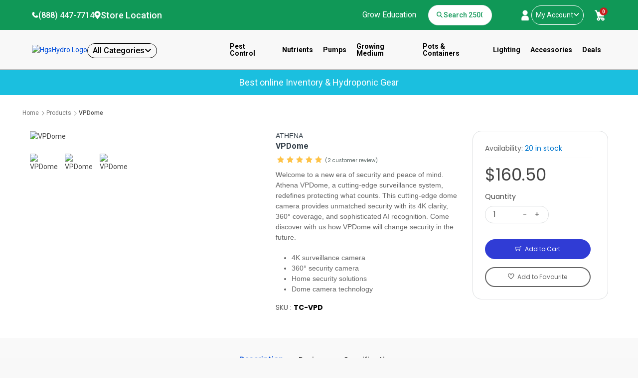

--- FILE ---
content_type: text/html;charset=utf-8
request_url: https://hgshydro.com/product-details/vpdome
body_size: 123844
content:
<!DOCTYPE html>
<html  lang="en">
<head><meta charset="utf-8">
<meta name="viewport" content="width=device-width, initial-scale=1">
<title>Athena VPDome</title>
<link rel="preconnect" href="https://api.hgshydro.com:5001">
<link rel="preconnect" href="https://hgshydro.nyc3.cdn.digitaloceanspaces.com">
<link rel="preconnect" href="https://fonts.gstatic.com">
<link rel="preconnect" href="https://cdnjs.cloudflare.com">
<meta name="google-site-verification" content="zPJ-OpuRnPo2Xt1dvsXJQNJi3fix-JFCslG8hPxtykc">
<meta name="google-site-verification" content="ZSHZmRyLfIengQ_nf3tbvioTOR_lDWD9y8qrR_cU2tM">
<meta name="google-site-verification" content="G54QTZcSxrYelSaqTxH51smYSHQ9fMdTVFKuyT46BaY">
<link rel="stylesheet" href="https://cdnjs.cloudflare.com/ajax/libs/font-awesome/6.4.2/css/all.min.css">
<script src="https://maps.googleapis.com/maps/api/js?key=AIzaSyDAAAoDrLXZo7jz71Q4-Qj5jjDpSpNivn8&libraries=places" defer></script>
<script type="text/javascript" defer>(function(w,d,s,l,i){w[l]=w[l]||[];w[l].push({'gtm.start': 
          new Date().getTime(),event:'gtm.js'});var f=d.getElementsByTagName(s)[0], 
          j=d.createElement(s),dl=l!='dataLayer'?'&l='+l:'';j.async=true;j.src= 
          'https://www.googletagmanager.com/gtm.js?id='+i+dl;f.parentNode.insertBefore(j,f); 
          })(window,document,'script','dataLayer','GTM-NWT2FKM');</script>
<script type="text/javascript" defer>var _d_site = _d_site || 'F8943EE976F9F652D70D16EC';</script>
<script type="application/ld+json" defer>{
              "@context": "https://schema.org",
              "@type": "Organization",
              "name": "HGS Hydro",
              "alternateName": "Hydroponics Store and Indoor Grow Supplies - HGS Hydro",
              "url": "https://hgshydro.com/",
              "logo": "https://hgshydro.com/logo.avif",
              "contactPoint": {
                "@type": "ContactPoint",
                "telephone": "(888) 447-7714",
                "contactType": "customer service",
                "contactOption": "TollFree",
                "areaServed": "US",
                "availableLanguage": "en"
              },
              "sameAs": [
                "https://www.facebook.com/people/HGS-Hydro/100089616051829/",
                "https://twitter.com/hgshydro",
                "https://www.instagram.com/hgshydro/"
              ]
            }
            </script>
<script src="https://cdn.noibu.com/collect-core.js"></script>
<script defer src="https://widget.privy.com/assets/widget.js"></script>
<script src="https://www.googletagmanager.com/gtag/js?id=AW-11390941572" async></script>
<script defer>window.dataLayer = window.dataLayer || []; function gtag(){dataLayer.push(arguments);} gtag('js', new Date()); gtag('config', 'AW-11390941572');</script>
<script defer>gtag('event', 'conversion', { 'send_to': 'AW-11390941572/rEpcCInw4PAYEITzz7cq', 'transaction_id': '' });</script>
<link rel="canonical" href="https://hgshydro.com/product-details/vpdome">
<meta name="title" content="Athena VPDome">
<meta name="keywords" content>
<meta name="description" content="Elevate your security with Athena VPDome's 4K surveillance and AI detection. See every detail, eliminate blind spots, and stay ahead of threats.">
<meta name="author" content="hgshydro">
<meta name="publisher" content="hsghydro">
<style>.dropdown-menu[data-v-dc7700c6]{display:none;opacity:0;transform:translateY(-10px);transition:opacity .3s ease-in-out,transform .3s ease-in-out}.dropdown-access:hover .dropdown-menu[data-v-dc7700c6]{display:block;opacity:1;transform:translateY(0);transition-delay:50ms}.countBadge[data-v-dc7700c6]{background-color:#c81e1e;border-radius:50%;color:#fff!important;display:block;font-size:10px;font-size:.625rem;font-weight:700;height:16px;line-height:17px!important;position:absolute;right:-3px;text-align:center;text-indent:0;top:15px;width:16px}.layer2[data-v-dc7700c6]{background-color:rgba(0,0,0,.35);left:0;min-height:100%;min-width:100%;opacity:0;position:fixed;top:0;transition:all .1s ease;visibility:hidden;width:100%;z-index:99999!important}.main_header[data-v-dc7700c6]{z-index:999}.main2-menu[data-v-dc7700c6]{position:relative;width:auto;z-index:9}.main2-menu ul[data-v-dc7700c6],.main2-menu ul li[data-v-dc7700c6],.main2-menu ul li a[data-v-dc7700c6]{margin:0;padding:0;position:relative}header.version_1 .main2-menu>ul>li>a[data-v-dc7700c6]{color:#fff}.main2-menu ul li a[data-v-dc7700c6]{display:block;padding:3px 10px}.main2-menu>ul>li>a[data-v-dc7700c6]{color:#000;font-size:14px!important;font-size:.8125rem;font-weight:700;line-height:1;padding:10px}.main2-menu>ul>li>a[data-v-dc7700c6]:hover{-moz-columns:#434141;column-count:#434141}header ul.top_tools>li a.btn_search_mob2[data-v-dc7700c6]:before,header ul.top_tools>li a.search_panel[data-v-dc7700c6]:before{content:"\0045";font-size:26px;font-size:1.625rem}header ul.top_tools>li a[data-v-dc7700c6]:before{font-family:header_icons;font-size:26px;font-size:1.625rem;font-weight:500!important}.cp[data-v-dc7700c6]{cursor:pointer!important}.category-mm[data-v-dc7700c6]{background:#fff;display:flex;flex-direction:column;height:100%;left:-100%;max-width:80%;min-width:200px;overflow:hidden;position:fixed;top:0;transition:all .4s ease;width:80%;z-index:99999}.category-mm-list[data-v-dc7700c6]{border-color:rgba(0,0,0,.1);font:inherit;font-size:14px;height:calc(100% - 40px);line-height:20px;list-style-type:none;margin-bottom:0!important;margin:0;overflow-x:hidden;overflow-y:auto;padding:0 20px;position:relative;right:0;top:0;transition:all .4s ease;width:100%}.category-mm-list .category-mm-list-title[data-v-dc7700c6]{color:rgba(0,0,0,.3)!important;font-size:16px;overflow:hidden;padding:10px 0;text-overflow:ellipsis;text-transform:uppercase;white-space:nowrap}.category-mm-list>li>a[data-v-dc7700c6],.category-mm-list>li>div[data-v-dc7700c6],.category-mm-list>li>div a[data-v-dc7700c6]{color:inherit!important;display:block;margin:0;overflow:hidden;padding:5px 0;text-overflow:ellipsis;white-space:nowrap}.category-mm-list>li[data-v-dc7700c6]{position:relative}.category-mm-list>li[data-v-dc7700c6]:after{border-bottom:1px solid;border-color:rgba(0,0,0,.1);bottom:0;content:"";left:0;position:absolute;width:120%}.category-mm-list>li[data-v-dc7700c6]:first-child:after{left:-20px}.category-mm-next[data-v-dc7700c6],.category-mm-prev[data-v-dc7700c6]{position:relative}.category-mm-next[data-v-dc7700c6]:after{border-color:rgba(0,0,0,.3);left:auto;right:3px;transform:rotate(-46deg)}.category-mm-prev[data-v-dc7700c6]:before{left:3px;right:auto;transform:rotate(134deg)}.category-mm-next[data-v-dc7700c6]:after,.category-mm-prev[data-v-dc7700c6]:before{border-color:transparent rgba(0,0,0,.3) rgba(0,0,0,.3) transparent;border-style:solid;border-width:2px;bottom:0;content:"";display:block;height:8px;margin:auto;position:absolute;top:0;width:8px}.category-mm-footer[data-v-dc7700c6]{border-top-style:solid;border-top-width:1px;bottom:0;color:rgba(0,0,0,.3);font-size:16px;height:40px;padding:10px 0;text-align:center}.sub-category-mm-list[data-v-dc7700c6]{border-color:rgba(0,0,0,.1);font:inherit;font-size:14px;height:calc(100% - 40px);left:-100%;line-height:20px;list-style-type:none;margin:0;margin-bottom:0!important;max-width:450px;min-width:200px;overflow-x:hidden;overflow-y:auto;padding:0 20px;position:fixed;top:110px;transition:all .4s ease;width:80%}.sub-category-mm-list>li>a[data-v-dc7700c6],.sub-category-mm-list>li>div[data-v-dc7700c6],.sub-category-mm-list>li>div a[data-v-dc7700c6]{color:inherit!important;display:block;margin:0;overflow:hidden;padding:5px 0;text-overflow:ellipsis;white-space:nowrap}.sub-category-mm-list>li[data-v-dc7700c6]{position:relative}.sub-category-mm-list>li[data-v-dc7700c6]:after{border-bottom:1px solid;border-color:rgba(0,0,0,.1);bottom:0;content:"";left:0;position:absolute;width:120%}.sub-category-mm-list>li[data-v-dc7700c6]:first-child:after{left:-20px}.category-mm-layer[data-v-dc7700c6]{background:#000;display:none;height:100%;left:0;opacity:0;position:fixed;top:0;transition:all .4s ease;width:100%;z-index:99989}@media only screen and (min-width:992px){.main2-menu ul>li[data-v-dc7700c6]{display:inline-block}}@media only screen and (max-width:1200px){.main2-menu.shows[data-v-dc7700c6]{left:0;transform:translateX(0);z-index:99999!important}.main2-menu[data-v-dc7700c6]{background-color:#fff;bottom:0;height:100%;left:-110%;margin:0;overflow:auto;position:fixed;top:0;transform:translateX(-200%);transition:all .5s cubic-bezier(.77,0,.175,1);width:45%;z-index:9999}.main2-menu a[data-v-dc7700c6],.main2-menu li[data-v-dc7700c6]{color:#444!important;display:block}.main2-menu ul li[data-v-dc7700c6]{border-bottom:1px solid #ededed;display:block!important}.main2-menu ul li>a[data-v-dc7700c6]{padding:15px}.search_mob_wp[data-v-dc7700c6]{margin-bottom:1rem}}@media only screen and (min-width:768px){.category-mm[data-v-dc7700c6]{display:none}.category-mm-layer[data-v-dc7700c6]{display:none!important}}@media only screen and (max-width:580px){.main2-menu[data-v-dc7700c6]{width:100%}.logo-margin[data-v-dc7700c6]{margin-left:1.9rem}}@media (min-width:310px){.hgscat-mob[data-v-dc7700c6]{float:left!important;font-size:.7rem;margin-left:0!important}.hgscat-brd[data-v-dc7700c6]{float:left;font-size:.7rem;margin-left:10px!important}}@media (min-width:350px){.hgscat-mob[data-v-dc7700c6]{float:left!important;font-size:.9rem;margin-left:0!important}.hgscat-brd[data-v-dc7700c6]{float:left;font-size:.9rem;margin-left:20px!important}}.minMenuDesktop[data-v-dc7700c6]{height:600px;max-height:80vh;overflow-x:hidden;overflow-y:scroll}.minMenuDesktop[data-v-dc7700c6]::-webkit-scrollbar{width:10px}.minMenuDesktop[data-v-dc7700c6]::-webkit-scrollbar-track{border-radius:10px;box-shadow:inset 0 0 5px grey}.minMenuDesktop[data-v-dc7700c6]::-webkit-scrollbar-thumb{background:#006aff;border-radius:10px}.minMenuDesktop[data-v-dc7700c6]::-webkit-scrollbar-thumb:hover{background:#006aff}.custom-search-input ul[data-v-dc7700c6]{background-color:#fff;border:1px solid #ccc;border-radius:0 0 5px 5px;border-top:none;list-style:none;max-height:30rem;overflow-x:hidden;overflow-y:scroll;padding:0;position:absolute;width:100%;z-index:1}.custom-search-input li[data-v-dc7700c6]{cursor:pointer;padding:10px}.custom-search-input li[data-v-dc7700c6]:hover{background-color:#f5f5f5}.auto-com-box hr[data-v-dc7700c6]{background-color:transparent!important;margin:0;opacity:.75}.auto-com-box img[data-v-dc7700c6]{max-height:75px;max-width:75px;-o-object-fit:cover;object-fit:cover}.product-sku[data-v-dc7700c6]{color:#6c6c6c;font-size:70%;margin-bottom:-2px;margin-top:5px}.in-stock[data-v-dc7700c6]{background:#efefef;border:1px solid #e5e5e5;border-radius:9px;color:#75bb6a;font-size:11px;font-weight:500;margin-top:5px;padding:0 8px}.auto-com-box ul[data-v-dc7700c6]::-webkit-scrollbar{width:8px}.auto-com-box ul[data-v-dc7700c6]::-webkit-scrollbar-track{border-radius:10px;box-shadow:inset 0 0 5px grey}.auto-com-box ul[data-v-dc7700c6]::-webkit-scrollbar-thumb{background:#52e69c;border-radius:10px}.auto-com-box ul[data-v-dc7700c6]::-webkit-scrollbar-thumb:hover{background:#52e69c}.cut-text[data-v-dc7700c6]{overflow:hidden;text-overflow:ellipsis;white-space:nowrap;width:100%!important}.s-method-name[data-v-dc7700c6]:after{content:"v"}.cutoff-domestic[data-v-dc7700c6]{background:#fff;border:none!important;border-radius:10px!important;box-shadow:0 1.54647px 11.2119px rgba(0,0,0,.19)!important;height:auto;margin-left:-270px;overflow:hidden;padding:0!important;width:380px!important}.cutoff-domestic .head-back[data-v-dc7700c6]{background-color:#242422;float:left;height:105px!important;margin-left:-11px;margin-top:-21px;transform:rotate(353deg);width:400px!important}.cutoff-domestic .head-back>span[data-v-dc7700c6]{background-position:35px 25px;background-repeat:no-repeat;color:#fff;float:left;font-size:11px;font-weight:500;height:35px;line-height:16px;padding-left:32px;padding-top:0;transform:rotate(6.5deg);width:56%}.cutoff-domestic .head-back>span.time-icn[data-v-dc7700c6]{background-image:url(https://hgshydro.nyc3.cdn.digitaloceanspaces.com/frontend/default/time-1.svg);background-position:31px 33px;background-repeat:no-repeat;background-size:20px;color:#fff;float:left;font-size:15px;font-weight:400;height:53px;line-height:13px;padding-left:60px;padding-top:38px;position:relative;top:5px;transform:rotate(7deg);width:100%}.cutoff-domestic .head-back>span.cutoff-textw[data-v-dc7700c6]{width:46%}.cutoff-domestic .head-back>span.van-img[data-v-dc7700c6]{position:relative}.cutoff-domestic .head-back>span.van-img[data-v-dc7700c6]:after{background-image:url(https://hgshydro.nyc3.cdn.digitaloceanspaces.com/frontend/default/van-1.png);background-position:-7px -18px;background-repeat:no-repeat;background-size:180px;content:"";height:80px;left:190px;position:absolute;top:-57px;width:170px}ul.select-del-opt[data-v-dc7700c6]{float:left!important;margin:25px 5%!important;width:90%!important}ul.select-del-opt>li[data-v-dc7700c6]{float:left;margin:10px 0;width:100%}ul.select-del-opt>li>input[type=radio][data-v-dc7700c6]{-webkit-appearance:none;-moz-appearance:none;appearance:none;background-clip:content-box;background-color:#fff;border:2px solid #bbb;border-radius:50%;cursor:pointer;display:inline-block;float:left;height:18px;margin-top:14px;padding:2px;width:18px}ul.select-del-opt>li>label[data-v-dc7700c6]{background:#fff;border-radius:10px;box-shadow:0 1.54647px 9.2788px rgba(0,0,0,.15);color:#404040;float:left;font-size:11px;font-weight:400;margin-left:10px;padding:7px 10px;text-transform:capitalize;width:89%}ul.select-del-opt>li>input[type=radio][data-v-dc7700c6]:checked{background-color:#f10600;border-color:#f10600}.custom-form-check-label[data-v-dc7700c6]{align-items:center;display:flex;justify-content:space-between;position:relative}.custom-form-check-label.active[data-v-dc7700c6]{border:1px solid #000;z-index:1000}ul.select-del-opt>li>.default-timer[data-v-dc7700c6]{background-color:#e8e8e8;border-radius:0 0 5.79925px 5.79925px;color:#000;display:block;font-size:11px;font-weight:500;margin-left:48px;margin-top:36px;padding-left:15px;padding-top:6px;width:105px}.cutoff-domestic .free-del[data-v-dc7700c6]{background-color:#f5f5f5;border-radius:16px;float:left;margin:25px 7% 20px;width:86%}.cutoff-domestic .free-del>span[data-v-dc7700c6]{color:#000;display:inline-block;font-size:12px;font-weight:400;padding:8px 10px 8px 10%}.cutoff-domestic .free-del>span.ver-line[data-v-dc7700c6]{background-color:#000;display:inline-block;height:13px;margin-left:10px;padding:0;vertical-align:middle;width:1px}.cutoff-domestic .free-del>span.free-prize[data-v-dc7700c6]{display:inline-block;padding-left:20px}@media (max-width:968px){cutoff-domestic[data-v-dc7700c6]{margin-left:-70px}}@media (max-width:768px){.cutoff-domestic[data-v-dc7700c6]{background:#fff;border:none!important;border-radius:10px!important;box-shadow:0 1.54647px 11.2119px rgba(0,0,0,.19)!important;height:auto;margin-left:-234px;overflow:hidden;padding:0!important;width:350px!important}.countBadge[data-v-dc7700c6]{left:8px;top:-8px}.main_header[data-v-dc7700c6]{z-index:99}}.sub-menu-item[data-v-dc7700c6]{font-size:16px;padding:10px}.main2-menu ul li>.sub-menu-item a[data-v-dc7700c6]{padding:10px}.active-search-border[data-v-dc7700c6]{border:1px solid #d1cdcd}.search-input-wrap[data-v-dc7700c6]{border:1px solid #e5e7eb;border-radius:20px}.search-input-wrap .input-search-icon[data-v-dc7700c6]{color:#109857}.search-input-wrap input[data-v-dc7700c6]::-moz-placeholder{color:#109857!important;font-weight:500}.search-input-wrap input[data-v-dc7700c6]::placeholder{color:#109857!important;font-weight:500}@media (min-width:400px) and (max-width:650px){.custom-search-input .auto-com-box ul.search-dropdown[data-v-dc7700c6]{min-width:400px!important;right:0!important}}@media (min-width:650px){.custom-search-input .auto-com-box ul.search-dropdown[data-v-dc7700c6]{right:0;width:100%}}</style>
<style>.app-footer[data-v-97cdce1f]{background:#109857;color:#fff;font-family:Arial,sans-serif;padding-bottom:0;padding-top:40px}.footer-main[data-v-97cdce1f]{display:grid;gap:30px;grid-template-columns:30% repeat(3,1fr)}.footer-logo[data-v-97cdce1f]{margin-bottom:10px;width:180px}.footer-section h4[data-v-97cdce1f]{color:#fff;font-size:16px;font-weight:700;margin-bottom:15px}.footer-section p[data-v-97cdce1f]{font-size:16px;max-width:300px}.footer-section ul[data-v-97cdce1f]{list-style:none;margin:0;padding:0}.footer-section ul li[data-v-97cdce1f]{margin-bottom:10px}.footer-section ul li a[data-v-97cdce1f]{color:#fff;font-size:16px;text-decoration:none;transition:color .2s}.footer-section ul li a[data-v-97cdce1f]:hover{text-decoration:underline}.footer-contact[data-v-97cdce1f]{display:flex;flex-direction:column;font-size:16px;gap:10px;margin-top:15px}.footer-contact i[data-v-97cdce1f]{margin-right:3px}.footer-bottom[data-v-97cdce1f]{background:#10894f;font-size:16px;padding:12px 0;text-align:center}.footer-bottom a[data-v-97cdce1f]{color:#fff;text-decoration:underline}@media (max-width:900px){.footer-main[data-v-97cdce1f]{grid-template-columns:1fr;padding:0 20px 20px}.footer-section p[data-v-97cdce1f]{max-width:100%}.footer-menu-wrapper[data-v-97cdce1f]{display:flex;flex-direction:row;flex-wrap:wrap;gap:20px}.footer-menu-wrapper .footer-section[data-v-97cdce1f]{flex:1;min-width:45%}}</style>
<style>.scroll-to-top-button[data-v-2bddf5b1]{align-items:center;background-color:#fff;border:2px solid #098648;border-radius:50%;bottom:60px;box-shadow:0 4px 10px rgba(0,0,0,.2);color:#098648;cursor:pointer;display:flex;font-size:10px;height:60px;justify-content:center;opacity:1;outline:none;position:fixed;right:50px;transition:opacity .3s ease-in-out;width:60px;z-index:5}@media (max-width:768px){.scroll-to-top-button[data-v-2bddf5b1]{background-color:#fff;border:2px solid #098648;border-radius:100%;bottom:18px!important;color:#098648;font-size:8px;height:50px;right:18px!important;width:50px}}</style>
<style>.spin[data-v-25cac2fe]{background-color:#000;filter:progid:DXImageTransform.Microsoft.Alpha(opacity=80);height:100%;left:0;opacity:.9;position:fixed;text-align:center;top:0;width:100%;z-index:1000}.ring[data-v-25cac2fe]{height:100%;left:47%;margin:auto;position:absolute;top:35%}.lds-ripple[data-v-25cac2fe]{display:inline-block;height:80px;position:relative;width:80px}.lds-ripple div[data-v-25cac2fe]{animation:lds-ripple-25cac2fe 1s cubic-bezier(0,.2,.8,1) infinite;border:4px solid coral;border-radius:50%;opacity:1;position:absolute}.lds-ripple div[data-v-25cac2fe]:nth-child(2){animation-delay:-.5s}@keyframes lds-ripple-25cac2fe{0%{height:0;left:36px;opacity:1;top:36px;width:0}to{height:72px;left:0;opacity:0;top:0;width:72px}}@media (max-device-width:700px){.ring[data-v-25cac2fe]{height:100%;left:40%;margin:auto;position:absolute;top:35%}}</style>
<style>.my-custom[data-v-6a7faf81]{margin-bottom:0;margin-top:24px}.progress[data-v-6a7faf81]{height:10px!important}.hr_custom[data-v-6a7faf81]{border:1px solid #000;margin-bottom:1rem!important}.fs-12[data-v-6a7faf81]{font-size:.75rem}@media screen and (max-width:380px){.fs-12[data-v-6a7faf81]{font-size:.68rem}}#places_retailer[data-v-6a7faf81]{overflow-y:scroll}#places_retailer[data-v-6a7faf81]::-webkit-scrollbar{width:10px}#places_retailer[data-v-6a7faf81]::-webkit-scrollbar-track{background-color:#fff;border-radius:10px;box-shadow:inset 0 0 5px grey}#places_retailer[data-v-6a7faf81]::-webkit-scrollbar-thumb{background:#34c38f;border-radius:10px}#places_retailer[data-v-6a7faf81]::-webkit-scrollbar-thumb:hover{background:#34c38f}#places_retailer[data-v-6a7faf81]::-moz-scrollbar-thumb{background-color:#34c38f;border-radius:10px}#places_retailer[data-v-6a7faf81]::-moz-scrollbar-track{background-color:#fff}.places_retailer[data-v-6a7faf81]{overflow-y:scroll;scrollbar-color:#34c38f #fff;scrollbar-width:thin}.places_retailer[data-v-6a7faf81]::-webkit-scrollbar-thumb{background-color:#34c38f;border-radius:10px}.places_retailer[data-v-6a7faf81]::-moz-scrollbar-thumb{background-color:#34c38f;border-radius:10px}.places_retailer[data-v-6a7faf81]::-webkit-scrollbar-track{background-color:#fff}.places_retailer[data-v-6a7faf81]::-moz-scrollbar-track{background-color:#fff}.table.cart-list[data-v-6a7faf81]{margin:0}.table.cart-list th[data-v-6a7faf81],.table.options_cart th[data-v-6a7faf81]{background-color:transparent;border:0;color:#111;font-weight:400;padding-top:0;text-transform:uppercase}.table.cart-list th[data-v-6a7faf81]:first-child{width:70%}.table.cart-list th[data-v-6a7faf81]:nth-child(2){width:15%}.table.cart-list th[data-v-6a7faf81]:nth-child(3){width:20%}.table.cart-list th[data-v-6a7faf81]:nth-child(4){width:5%}.table.cart-list td[data-v-6a7faf81]{border:0;vertical-align:middle}.table.cart-list td strong[data-v-6a7faf81]{font-weight:500}.table.cart-list td.options a[data-v-6a7faf81]{display:inline-block;margin-right:10px}.table.cart-list td.options a i[data-v-6a7faf81]{font-size:18px;font-size:1.125rem}.table.cart-list td .numbers-row[data-v-6a7faf81]{background-color:#fff}.table.cart-list.table-striped tbody tr[data-v-6a7faf81]:nth-of-type(odd){background-color:rgba(0,0,0,.045)}.table-striped>tbody>tr[data-v-6a7faf81]:nth-of-type(odd){--bs-table-accent-bg:none}@media (max-width:767px){.table.cart-list[data-v-6a7faf81],.table.cart-list tbody[data-v-6a7faf81],.table.cart-list td[data-v-6a7faf81],.table.cart-list th[data-v-6a7faf81],.table.cart-list thead[data-v-6a7faf81],.table.cart-list tr[data-v-6a7faf81]{border:0;display:block}.table.cart-list thead tr[data-v-6a7faf81]{left:-9999px;position:absolute;top:-9999px}.table.cart-list tr[data-v-6a7faf81]{border:1px solid #ddd}}@media (max-width:767px) and (max-width:991px){.table.cart-list tr[data-v-6a7faf81]{margin-bottom:20px}}@media (max-width:767px){.table.cart-list td[data-v-6a7faf81]{border:none;border-bottom:1px solid #ddd;padding-left:35%;position:relative}.table.cart-list td[data-v-6a7faf81]:before{left:12px;padding-right:10px;position:absolute;top:12px;white-space:nowrap;width:45%}.table.cart-list td[data-v-6a7faf81]:first-of-type:before,.table.cart-list td[data-v-6a7faf81]:nth-of-type(2):before,.table.cart-list td[data-v-6a7faf81]:nth-of-type(3):before,.table.cart-list td[data-v-6a7faf81]:nth-of-type(4):before,.table.cart-list td[data-v-6a7faf81]:nth-of-type(5):before{color:#111;font-weight:700}.table.cart-list td[data-v-6a7faf81]:first-of-type:before{content:"Product"}.table.cart-list td[data-v-6a7faf81]:nth-of-type(2):before{content:"Price"}.table.cart-list td[data-v-6a7faf81]:nth-of-type(3):before{content:"Quantity"}.table.cart-list td[data-v-6a7faf81]:nth-of-type(4):before{content:"Subtotal"}.table.cart-list td[data-v-6a7faf81]:nth-of-type(5):before{content:"Edit"}}.thumb_cart[data-v-6a7faf81]{background-color:#fff;box-sizing:content-box;float:left;height:60px;margin-right:10px;overflow:hidden;padding:5px;position:relative;width:60px}.thumb_cart img[data-v-6a7faf81]{height:auto;left:50%;position:absolute;top:50%;transform:translate(-50%,-50%) scale(1.1);width:60px}@media (max-width:991px){.thumb_cart[data-v-6a7faf81]{display:none}}.item_cart[data-v-6a7faf81]{float:left;font-weight:500;line-height:1.3;margin:25px 0 0 10px;width:65%}@media (max-width:991px){.item_cart[data-v-6a7faf81]{float:none;margin:5px 0 0;width:100%}}.cart_actions .apply-coupon .form-control[data-v-6a7faf81]{height:40px;margin-right:10px}@media (max-width:575px){.cart_actions .apply-coupon .form-control[data-v-6a7faf81]{margin:0 0 5px}.cart_actions .btn_1[data-v-6a7faf81]{margin-bottom:15px;width:100%}}.box_cart[data-v-6a7faf81]{background-color:#fff;padding:30px 0;text-align:right}@media (max-width:767px){.box_cart[data-v-6a7faf81]{padding:30px 0}}.box_cart h5[data-v-6a7faf81]{margin-top:0;padding:0;text-transform:uppercase}.box_cart small[data-v-6a7faf81]{display:block;line-height:1.1;margin-top:10px;text-align:center}.box_cart ul[data-v-6a7faf81]{font-size:16px;font-size:1rem;font-weight:500;list-style:none;margin:0 0 15px;padding:0}.box_cart ul li span[data-v-6a7faf81]{float:left}.box_cart ul li[data-v-6a7faf81]:last-child{color:#ff5353;font-size:21px;font-size:1.3125rem;font-weight:700;margin-top:10px;text-transform:uppercase}</style>
<style>.page-enter-active,.page-leave-active{transition:all .4s}.page-enter-from,.page-leave-to{filter:blur(1rem);opacity:0}.customer-review-section-container button.carousel__prev{left:-24px!important}.customer-review-section-container button.carousel__next{right:-24px!important}@media (max-width:767px){.customer-review-section-container button.carousel__next{right:-21px!important}.customer-review-section-container button.carousel__prev{left:-22px!important}}.fs-16{font-size:16px!important}.product-content img{max-width:100%!important}</style>
<style>@import url("https://fonts.googleapis.com/css2?family=Poppins:wght@100;200;300;400;500;600;700;800;900&display=swap");@import url("https://fonts.googleapis.com/css2?family=Roboto:wght@100;300;400;500;700;900&display=swap");[data-v-323599d3]:root{--vc-clr-primary:#642afb;--vc-clr-secondary:#8e98f3;--vc-clr-white:#fff;--vc-icn-width:1.2em;--vc-nav-width:30px;--vc-nav-height:30px;--vc-nav-border-radius:var(--vc-nav-width);--vc-nav-color:var(--vc-clr-white);--vc-nav-background:var(--vc-clr-primary);--vc-pgn-width:10px;--vc-pgn-height:5px;--vc-pgn-margin:5px;--vc-pgn-border-radius:0;--vc-pgn-background-color:var(--vc-clr-secondary);--vc-pgn-active-color:var(--vc-clr-primary)}.carousel[data-v-323599d3]{position:relative;text-align:center}.carousel[data-v-323599d3],.carousel *[data-v-323599d3]{box-sizing:border-box}.carousel__track[data-v-323599d3]{display:flex;margin:0;padding:0;position:relative}.carousel__viewport[data-v-323599d3]{overflow:hidden}.carousel__icon[data-v-323599d3]{fill:currentColor;height:var(--vc-icn-width);width:var(--vc-icn-width)}.carousel__next[data-v-323599d3],.carousel__prev[data-v-323599d3]{align-items:center;background:var(--vc-nav-background);border:0;border-radius:var(--vc-nav-border-radius);color:var(--vc-nav-color);cursor:pointer;display:flex;font-size:calc(var(--vc-nav-width)*2/3);height:var(--vc-nav-height);justify-content:center;padding:0;position:absolute;text-align:center;width:var(--vc-nav-width)}.carousel__prev[data-v-323599d3]{left:-10px;top:50%;transform:translate(-50%,-50%)}.carousel__next[data-v-323599d3]{right:-10px;top:50%;transform:translate(50%,-50%)}.carousel--rtl .carousel__prev[data-v-323599d3]{left:auto;right:0;transform:translate(50%,-50%)}.carousel--rtl .carousel__next[data-v-323599d3]{left:0;right:auto;transform:translate(-50%,-50%)}.carousel__slide[data-v-323599d3]{align-items:center;display:flex;flex-shrink:0;justify-content:center;margin:0;position:relative;scroll-snap-stop:auto}.carousel__pagination[data-v-323599d3]{display:flex;justify-content:center;list-style:none}.carousel__pagination-button[data-v-323599d3]{background-color:#fff;border:0;border-radius:var(--vc-pgn-height);cursor:pointer;height:var(--vc-pgn-height);margin:var(--vc-pgn-margin);width:var(--vc-pgn-width)}.carousel__pagination-button--active[data-v-323599d3]{background-color:green}.countdown_inner[data-v-323599d3]{background:#f33;color:#fff;font-weight:500;margin-bottom:30px;padding:5px;text-align:center}@media (max-width:767px){.countdown_inner[data-v-323599d3]{margin-bottom:15px}}.countdown_inner.version_2[data-v-323599d3]{padding:10px 5px;position:relative}.countdown_inner.version_2[data-v-323599d3]:before{border-color:#f33 transparent transparent;border-style:solid solid solid none;border-width:15px 15px 15px 0;bottom:-26px;content:"";left:0;position:absolute;width:15px}@media (max-width:991px){.countdown_inner.version_2[data-v-323599d3]:before{display:none}}.countdown_inner.version_2 strong[data-v-323599d3]{display:block;font-size:28px;font-size:1.75rem;font-weight:900;line-height:1.2}.countdown_inner .countdown[data-v-323599d3]{display:inline-block;font-size:16px;font-size:1rem;margin:0;position:static;width:auto}.countdown_inner .countdown[data-v-323599d3]:before{display:none}.all[data-v-323599d3]{height:auto;width:100%}.all .slider[data-v-323599d3],.all .slider-two[data-v-323599d3]{height:auto;overflow:hidden;position:relative;width:auto}.all .slider .owl-dots[data-v-323599d3],.all .slider .owl-nav[data-v-323599d3],.all .slider-two .owl-dots[data-v-323599d3],.all .slider-two .owl-nav[data-v-323599d3]{display:none}.all .slider-two:hover .left[data-v-323599d3],.all .slider-two:hover .right[data-v-323599d3],.all .slider:hover .left[data-v-323599d3],.all .slider:hover .right[data-v-323599d3]{opacity:1;visibility:visible}.all .slider-two:hover .left[data-v-323599d3],.all .slider:hover .left[data-v-323599d3]{left:20px}.all .slider-two:hover .right[data-v-323599d3],.all .slider:hover .right[data-v-323599d3]{right:20px}.all .slider .item-box[data-v-323599d3],.all .slider-two .item-box[data-v-323599d3]{background-position:50%;background-size:cover;height:450px;overflow:hidden;position:relative;width:100%}@media (max-width:767px){.all .slider .item-box[data-v-323599d3],.all .slider-two .item-box[data-v-323599d3]{height:350px}}.all .slider .left[data-v-323599d3],.all .slider .right[data-v-323599d3],.all .slider-two .left[data-v-323599d3],.all .slider-two .right[data-v-323599d3]{background-color:#000;background-color:rgba(0,0,0,.5);border-radius:50%;color:#fff;cursor:pointer;font-size:18px;font-size:1.125rem;height:40px;line-height:42px;margin-top:-20px;opacity:0;position:absolute;text-align:center;top:50%;visibility:hidden;width:40px;z-index:1}.all .slider .left[data-v-323599d3]:hover,.all .slider .right[data-v-323599d3]:hover,.all .slider-two .left[data-v-323599d3]:hover,.all .slider-two .right[data-v-323599d3]:hover{opacity:1;visibility:visible}.all .slider .left[data-v-323599d3],.all .slider-two .left[data-v-323599d3]{left:-20px;transition:left .25s ease}.all .slider .left[data-v-323599d3]:hover,.all .slider-two .left[data-v-323599d3]:hover{left:20px}.all .slider .left.nonl[data-v-323599d3],.all .slider .right.nonr[data-v-323599d3],.all .slider-two .left.nonl[data-v-323599d3],.all .slider-two .right.nonr[data-v-323599d3]{opacity:0;visibility:hidden}.all .slider .left.nonl[data-v-323599d3],.all .slider-two .left.nonl[data-v-323599d3]{left:-20px}.all .slider .right[data-v-323599d3],.all .slider-two .right[data-v-323599d3]{right:-20px;transition:right .25s ease}.all .slider .right[data-v-323599d3]:hover,.all .slider-two .right[data-v-323599d3]:hover{right:20px}.all .slider .right.nonr[data-v-323599d3],.all .slider-two .right.nonr[data-v-323599d3]{right:-20px}.all .slider-two:hover .left-t[data-v-323599d3]{left:0;opacity:1;visibility:visible}.all .slider-two:hover .right-t[data-v-323599d3]{opacity:1;right:0;visibility:visible}.all .slider-two .item[data-v-323599d3]{background-position:50%;background-size:cover;border:2px solid #e6ecf2;cursor:pointer;height:100px;transition:all .25s ease}.all .slider-two .item.active[data-v-323599d3]{border:2px solid #ccc}.all .slider-two .owl-stage[data-v-323599d3]{padding:20px 0}.all .slider-two .left-t[data-v-323599d3],.all .slider-two .right-t[data-v-323599d3]{background:no-repeat rgba(0,77,218,.85) url(../img/arrow_right.svg) 50%;cursor:pointer;height:99px;opacity:0;position:absolute;top:20px;transition:all .25s ease;visibility:hidden;width:40px;z-index:1}.all .slider-two .left-t[data-v-323599d3]:hover,.all .slider-two .right-t[data-v-323599d3]:hover{opacity:1;visibility:visible}.all .slider-two .left-t[data-v-323599d3]{left:-40px;transform:rotate(180deg)}.all .slider-two .left-t[data-v-323599d3]:hover{left:0}.all .slider-two .left-t.nonl-t[data-v-323599d3],.all .slider-two .right-t.nonr-t[data-v-323599d3]{opacity:0;visibility:hidden}.all .slider-two .left-t.nonl-t[data-v-323599d3]{left:-40px}.all .slider-two .right-t[data-v-323599d3]:hover{right:0}.all .slider-two .right-t.nonr-t[data-v-323599d3]{right:-40px}.prod_info[data-v-323599d3]{border-bottom:1px solid #ededed;padding-bottom:25px}@media (max-width:767px){.prod_info[data-v-323599d3]{border-bottom:none;padding-bottom:15px}}.prod_info h1[data-v-323599d3]{font-size:24px;font-size:1.5rem;margin:10px 0 2px}.prod_info .rating[data-v-323599d3]{margin-bottom:10px}.prod_info p[data-v-323599d3]{margin-bottom:20px}.prod_info small[data-v-323599d3]{font-weight:600}.prod_info.version_2[data-v-323599d3]{border-bottom:none}.prod_options[data-v-323599d3]{padding:20px 0}@media (max-width:991px){.prod_options[data-v-323599d3]{padding:0 0 20px}}.prod_options label[data-v-323599d3]{padding-top:5px}.prod_options .nice-select[data-v-323599d3]{border:1px solid #ddd;height:40px;line-height:34px;padding-left:10px}.prod_options .nice-select[data-v-323599d3]:after{right:15px}.prod_options strong[data-v-323599d3]{font-weight:500;line-height:36px;text-transform:uppercase}.prod_options .colors ul[data-v-323599d3]{margin:0;padding:0}.prod_options .colors ul li[data-v-323599d3]{display:inline-block;margin-right:5px}.prod_options .colors ul li a.color[data-v-323599d3]{border-radius:50%;display:block;height:28px;position:relative;width:28px}.prod_options .colors ul li a.color[data-v-323599d3]:hover{transform:scale(1.1)}.prod_options .colors ul li a.color.active[data-v-323599d3]:hover{transform:scale(1)}.prod_options .colors ul li a.color.active[data-v-323599d3]:before{color:#fff;content:"\e64c";font-family:themify;font-size:13px;font-size:.8125rem;font-weight:700;left:8px;line-height:1;position:absolute;top:8px}.prod_options .colors ul li a.color.color_1[data-v-323599d3]{background-color:#fc0}.prod_options .colors ul li a.color.color_2[data-v-323599d3]{background-color:#f93}.prod_options .colors ul li a.color.color_3[data-v-323599d3]{background-color:#f96}.prod_options .colors ul li a.color.color_4[data-v-323599d3]{background-color:#f99}.prod_options .colors ul li a.color.color_5[data-v-323599d3]{background-color:#fc0}.prod_options.version_2[data-v-323599d3]{border:none}.price_main[data-v-323599d3]{line-height:1;padding-top:10px}@media (max-width:767px){.price_main[data-v-323599d3]{padding-top:10px;text-align:left}}@media (max-width:991px){.price_main[data-v-323599d3]{padding-top:10px;text-align:left}}@media (max-width:575px){.price_main[data-v-323599d3]{margin-bottom:0;padding-top:10px}}.price_main .old_price[data-v-323599d3]{font-size:18px!important;font-size:1rem!important}.price_main .new_price[data-v-323599d3]{font-size:24px;font-size:1.5rem}.price_main .percentage[data-v-323599d3]{top:-2px}@media (max-width:767px){.btn_add_to_cart[data-v-323599d3]{text-align:right}}.btn_add_to_cart a.btn_1[data-v-323599d3]{text-transform:uppercase;width:100%}@media (max-width:767px){.btn_add_to_cart a.btn_1[data-v-323599d3]{display:inline-block;margin-top:30px;width:auto}.btn_add_to_favourites[data-v-323599d3]{text-align:right}}.btn_add_to_favourites a.btn_1[data-v-323599d3]{text-transform:uppercase;width:100%}@media (max-width:767px){.btn_add_to_favourites a.btn_1[data-v-323599d3]{display:inline-block;margin-top:30px;width:auto}}.nav-link[data-v-323599d3]{color:#444;display:block;font-size:15px;font-size:.9375rem;height:30px;padding:0 15px}.nav-link[data-v-323599d3]:focus,.nav-link[data-v-323599d3]:hover{text-decoration:none}.nav-link.disabled[data-v-323599d3]{color:#6c757d}.nav-tabs[data-v-323599d3]{border:none;border-bottom:2px solid #dee2e6}.nav-tabs .nav-item[data-v-323599d3]{margin-bottom:-2px}.nav-tabs .nav-link[data-v-323599d3]{border:none}.nav-tabs .nav-link.disabled[data-v-323599d3]{background-color:transparent;border-color:transparent;color:#6c757d}.nav-tabs .nav-item.show .nav-link[data-v-323599d3],.nav-tabs .nav-link.active[data-v-323599d3]{background-color:transparent;border-bottom:2px solid #004dda;color:#004dda}.tabs_product[data-v-323599d3]{margin-top:30px;text-align:center}@media (max-width:767px){.tabs_product[data-v-323599d3]{margin-top:-30px;padding-top:0}}.tabs_product .nav-tabs[data-v-323599d3]{border:none;border-bottom:1px solid transparent;display:flex}@media (max-width:767px){.tabs_product .nav-tabs[data-v-323599d3]{display:none}}.tabs_product .nav-tabs .nav-item[data-v-323599d3]{font-weight:500;text-transform:uppercase}.tabs_product.version_2[data-v-323599d3]{margin-top:0}.tabs_product.version_2 .nav-tabs[data-v-323599d3]{flex-direction:row;justify-content:center}.tabs_product.version_3[data-v-323599d3]{margin-top:0;position:relative}@media (max-width:767px){.tabs_product.version_3 .nav-tabs[data-v-323599d3]{display:flex}}.product_actions ul[data-v-323599d3]{list-style:none;margin:15px 0 0 2px;padding:0}@media (max-width:767px){.product_actions ul[data-v-323599d3]{display:none}}.product_actions ul li[data-v-323599d3]{float:left;margin-right:25px}@media (max-width:767px){.product_actions ul li[data-v-323599d3]{margin:-5px 10px 0 0}}@media (max-width:767px) and (max-width:767px){.product_actions ul li:first-child i[data-v-323599d3],.product_actions ul li:nth-child(2) i[data-v-323599d3]{font-size:21px;font-size:1.3125rem}}.product_actions ul li a[data-v-323599d3]{color:#444}.product_actions ul li a[data-v-323599d3]:hover{color:#004dda}.product_actions ul li a i[data-v-323599d3]{margin-right:5px}@media (max-width:767px){.product_actions ul li a span[data-v-323599d3]{display:none}}.tab_content_wrapper[data-v-323599d3]{background-color:#f8f8f8;padding:60px 0 35px}@media (max-width:991px){.tab_content_wrapper[data-v-323599d3]{padding:30px 0 10px}}@media (max-width:767px){.tab_content_wrapper[data-v-323599d3]{background-color:#fff;border-bottom:1px solid #ddd;padding:15px 0}}.tab_content_wrapper .card[data-v-323599d3]{background-color:transparent;border:none}.tab_content_wrapper .card .card-header[data-v-323599d3]{background-color:transparent;background-color:#f8f8f8;border:0;border-top:1px solid #ddd;margin:0 -15px;padding:0}.tab_content_wrapper .card .card-header a[data-v-323599d3]{color:#111;display:block;font-size:18px;font-size:1.125rem;padding:15px}.tab_content_wrapper .card .card-body[data-v-323599d3]{padding:0}.tab_content_wrapper .card .card-body h3[data-v-323599d3]{font-size:18px;font-size:1.125rem;font-weight:400;margin-bottom:20px}@media (min-width:768px){.tabs_product .nav-tabs[data-v-323599d3]{display:flex}.tab_content_wrapper .card[data-v-323599d3]{border:none}.tab_content_wrapper .card .card-header[data-v-323599d3]{display:none}.tab_content_wrapper .card .collapse[data-v-323599d3]{display:block}}@media (max-width:767px){.tab_content_wrapper .fade[data-v-323599d3]:not(.show){opacity:1}.tab_content_wrapper .tab-pane[data-v-323599d3]{display:block!important;opacity:1}.tab_content_wrapper .card .card-header[data-v-323599d3]{border:0;margin-bottom:15px}.tab_content_wrapper .card .card-header a[data-v-323599d3]:after{display:block;float:right;font-family:themify;width:20px}.tab_content_wrapper .card .card-header a.collapsed[data-v-323599d3]:after{content:"\e61a"}.tab_content_wrapper .card .card-header a[data-v-323599d3]:after{content:"\e622"}}.review_content[data-v-323599d3]{margin-bottom:30px}.review_content h4[data-v-323599d3]{font-size:18px;font-size:1.125rem}.review_content .rating[data-v-323599d3]{color:#999;float:left;font-size:12px;font-size:.75rem;margin-bottom:0}.review_content .rating i[data-v-323599d3]{background-color:#fec348;border-radius:3px;color:#fff;display:inline-block;font-size:12px;font-size:.75rem;height:20px;line-height:20px;margin-right:2px;text-align:center;width:20px}.review_content .rating i.empty[data-v-323599d3]{background-color:#ccc}@media (max-width:575px){.review_content .rating[data-v-323599d3]{display:block;float:none}.review_content .rating em[data-v-323599d3]{display:inline-block;float:none;margin-left:10px}}.review_content em[data-v-323599d3]{color:#999;float:right;font-weight:500;line-height:22px;margin-left:5px}@media (max-width:575px){.review_content em[data-v-323599d3]{display:block;float:none;margin-left:0;margin-top:10px}}.table.sizes td[data-v-323599d3],.table.sizes tr th[data-v-323599d3]{white-space:nowrap}.carousel__next[data-v-323599d3],.carousel__next[data-v-323599d3]:hover,.carousel__prev[data-v-323599d3],.carousel__prev[data-v-323599d3]:hover{background:#000!important}.carousel__prev[data-v-323599d3]{left:0!important}.carousel__next[data-v-323599d3],.carousel__prev[data-v-323599d3]{transform:translateY(-50%) translateX(0)!important}.carousel__next[data-v-323599d3]{right:0!important}@font-face{font-family:Roboto400;src:url(/fonts/Roboto-Regular.ttf)}@font-face{font-family:Roboto700;src:url(/fonts/Roboto-Medium.ttf)}@font-face{font-family:Roboto500;src:url(/fonts/Roboto-Bold.ttf)}@font-face{font-family:Popins400;src:url(/fonts/Poppins-Regular.ttf)}@font-face{font-family:Popins700;src:url(/fonts/Poppins-Bold.ttf)}@font-face{font-family:Popins500;src:url(/fonts/Poppins-Medium.ttf)}.ff-SourceSans400[data-v-323599d3]{font-weight:400!important}.ff-SourceSans400[data-v-323599d3],.ff-SourceSans500[data-v-323599d3]{font-family:Source Sans Pro,sans-serif!important}.ff-SourceSans500[data-v-323599d3]{font-weight:500!important}.ff-Roboto400[data-v-323599d3]{font-family:Source Sans Pro,sans-serif!important;font-weight:300!important}.ff-Roboto700[data-v-323599d3]{font-family:Roboto700,sans-serif!important}.ff-Roboto500[data-v-323599d3]{font-family:Roboto,sans-serif!important}.ff-Popins400[data-v-323599d3]{font-weight:400!important}.ff-Popins400[data-v-323599d3],.ff-Popins700[data-v-323599d3]{font-family:Poppins,sans-serif!important}.ff-Popins700[data-v-323599d3]{font-weight:700!important}.ff-Popins500[data-v-323599d3]{font-family:Poppins,sans-serif!important;font-weight:500!important}.fs-10[data-v-323599d3]{font-size:10px!important}.fs-12[data-v-323599d3]{font-size:12px!important}.fs-14[data-v-323599d3]{font-size:14px}.fs-16[data-v-323599d3]{font-size:16px}.fs-18[data-v-323599d3]{font-size:18px}.fs-20[data-v-323599d3]{font-size:20px}.rounded-18[data-v-323599d3]{border-radius:18px!important}.line-clamp-1[data-v-323599d3]{-webkit-line-clamp:1}.line-clamp-1[data-v-323599d3],.line-clamp-4[data-v-323599d3]{-webkit-box-orient:vertical;display:-webkit-box;overflow:hidden}.line-clamp-4[data-v-323599d3]{-webkit-line-clamp:4}.text-gray[data-v-323599d3]{color:#343f49!important}.text-light-gray[data-v-323599d3]{color:#646464!important}.button-quantity[data-v-323599d3]{background:transparent!important;border:none!important}.dropdown-container-size[data-v-323599d3]{background:transparent!important;height:36px;width:212px}.dropdown-toggle[data-v-323599d3]:after{margin-left:50px!important;margin-right:10px!important}.add-to-cart-button[data-v-323599d3]{background-color:#303cd5;border:1px solid #303cd5;color:#fff;height:40px;width:212px}.add-to-cart-button[data-v-323599d3]:hover{background-color:transparent!important;color:#303cd5}.add-to-favourites-button[data-v-323599d3]{background-color:transparent!important;border:2px solid #646464;color:#646464!important;height:40px;width:212px}.add-to-favourites-button[data-v-323599d3]:hover{background-color:#646464!important;color:#fff!important}.accessories-text[data-v-323599d3]{font-size:25px!important}.custom-accessories-card[data-v-323599d3]{transition:transform .5s}.custom-accessories-card[data-v-323599d3]:hover{box-shadow:0 4px 10px rgba(0,0,0,.2);transform:scale(1.02)}.accessories-add-to-cart-button[data-v-323599d3]{background-color:transparent;border:1px solid #303cd5;color:#303cd5;height:40px;width:212px}.accessories-add-to-cart-button[data-v-323599d3]:hover{background-color:#303cd5!important;color:#fff}button.aaccessories-add-to-cart-button.disabled[data-v-323599d3]{background-color:#e5e2e2!important;border:1px solid #303cd5;color:#000;color:red;height:40px;width:212px}.tag_text[data-v-323599d3]{font-size:14px}.tab_main_image[data-v-323599d3]{-o-object-fit:cover;object-fit:cover;width:300px}.review_section[data-v-323599d3]{padding-top:50px}.review_submit_button[data-v-323599d3]{background-color:#fcdc3a;border:none;border-radius:50px;color:#000;font-size:12px;font-weight:500!important;height:48px;margin-left:-30px;width:145px}.reviewbar-section[data-v-323599d3]{margin-top:130px;width:450px}.your-review-rating[data-v-323599d3]{font-size:15px;margin-left:-30px}.more_review[data-v-323599d3]{align-items:center;background-color:transparent;border:none;color:#646464;display:flex;font-size:14px;justify-content:center}.card-img-box[data-v-323599d3]{height:200px;width:150px}.card-img-box[data-v-323599d3],.details-main-img[data-v-323599d3]{-o-object-fit:contain;object-fit:contain}.details-main-img[data-v-323599d3]{max-height:335px;max-width:500px}.zoom-img[data-v-323599d3]{height:550px;widows:900px}.price_section[data-v-323599d3]{display:flex;justify-content:space-between!important}.price_main label[data-v-323599d3]{text-align:left}.cart_button[data-v-323599d3]{place-content:end}.quantity_b[data-v-323599d3]{display:flex;place-content:flex-end}.image-accessory[data-v-323599d3]{height:120px;-o-object-fit:cover;object-fit:cover;width:120px}.product-selected[data-v-323599d3]{border:2px double #6ce76c}.Accessories-card-item_price[data-v-323599d3]{color:#000;font-family:inherit;font-size:1rem;font-weight:700}.Accessories-card-item_check-icon[data-v-323599d3]{color:#6ce76c!important;font-size:20px;font-weight:900;position:absolute;right:10px;top:50%;transform:translateY(-50%)}.Accessories-card .card-body[data-v-323599d3]::-webkit-scrollbar{width:.4em}.Accessories-card .card-body[data-v-323599d3]::-webkit-scrollbar-track{box-shadow:inset 0 0 6px rgba(0,0,0,.3)}.Accessories-card .card-body[data-v-323599d3]::-webkit-scrollbar-thumb{background-color:#009245;border-radius:5px;outline:1px solid #009245}.nav-tabs[data-v-323599d3]{border-bottom:2px solid transparent}@media (min-width:1000px){.accessories-position[data-v-323599d3]{position:relative;transform:translateY(-100px)}}@media (max-width:768px){.dropdown-container-size[data-v-323599d3]{width:100%!important}.dropdown-toggle[data-v-323599d3]:after{margin-left:55%!important}.add-to-cart-button[data-v-323599d3],.add-to-favourites-button[data-v-323599d3]{width:100%}.accessories-text[data-v-323599d3]{font-size:20px!important}.accessories-add-to-cart-button[data-v-323599d3]{width:100%}.tag_text[data-v-323599d3]{font-size:10px}.review_section[data-v-323599d3]{padding-top:10px}.review_submit_button[data-v-323599d3]{margin-left:0;width:100%}.card-img-box[data-v-323599d3]{height:100px;width:100px}.reviewbar-section[data-v-323599d3]{margin-top:0;width:100vw}.details-main-img[data-v-323599d3]{-o-object-fit:cover;object-fit:cover;width:300px}.your-review-rating[data-v-323599d3]{margin-left:0;margin-top:7px}.w-25.wid-35[data-v-323599d3]{width:35%!important}button.aaccessories-add-to-cart-button.disabled[data-v-323599d3]{width:100%!important}}</style>
<style>@charset "UTF-8";
/*!
 * Bootstrap  v5.3.2 (https://getbootstrap.com/)
 * Copyright 2011-2023 The Bootstrap Authors
 * Licensed under MIT (https://github.com/twbs/bootstrap/blob/main/LICENSE)
 */:root,[data-bs-theme=light]{--bs-blue:#0d6efd;--bs-indigo:#6610f2;--bs-purple:#6f42c1;--bs-pink:#d63384;--bs-red:#dc3545;--bs-orange:#fd7e14;--bs-yellow:#ffc107;--bs-green:#198754;--bs-teal:#20c997;--bs-cyan:#0dcaf0;--bs-black:#000;--bs-white:#fff;--bs-gray:#6c757d;--bs-gray-dark:#343a40;--bs-gray-100:#f8f9fa;--bs-gray-200:#e9ecef;--bs-gray-300:#dee2e6;--bs-gray-400:#ced4da;--bs-gray-500:#adb5bd;--bs-gray-600:#6c757d;--bs-gray-700:#495057;--bs-gray-800:#343a40;--bs-gray-900:#212529;--bs-primary:#0d6efd;--bs-secondary:#6c757d;--bs-success:#198754;--bs-info:#0dcaf0;--bs-warning:#ffc107;--bs-danger:#dc3545;--bs-light:#f8f9fa;--bs-dark:#212529;--bs-primary-rgb:13,110,253;--bs-secondary-rgb:108,117,125;--bs-success-rgb:25,135,84;--bs-info-rgb:13,202,240;--bs-warning-rgb:255,193,7;--bs-danger-rgb:220,53,69;--bs-light-rgb:248,249,250;--bs-dark-rgb:33,37,41;--bs-primary-text-emphasis:#052c65;--bs-secondary-text-emphasis:#2b2f32;--bs-success-text-emphasis:#0a3622;--bs-info-text-emphasis:#055160;--bs-warning-text-emphasis:#664d03;--bs-danger-text-emphasis:#58151c;--bs-light-text-emphasis:#495057;--bs-dark-text-emphasis:#495057;--bs-primary-bg-subtle:#cfe2ff;--bs-secondary-bg-subtle:#e2e3e5;--bs-success-bg-subtle:#d1e7dd;--bs-info-bg-subtle:#cff4fc;--bs-warning-bg-subtle:#fff3cd;--bs-danger-bg-subtle:#f8d7da;--bs-light-bg-subtle:#fcfcfd;--bs-dark-bg-subtle:#ced4da;--bs-primary-border-subtle:#9ec5fe;--bs-secondary-border-subtle:#c4c8cb;--bs-success-border-subtle:#a3cfbb;--bs-info-border-subtle:#9eeaf9;--bs-warning-border-subtle:#ffe69c;--bs-danger-border-subtle:#f1aeb5;--bs-light-border-subtle:#e9ecef;--bs-dark-border-subtle:#adb5bd;--bs-white-rgb:255,255,255;--bs-black-rgb:0,0,0;--bs-font-sans-serif:system-ui,-apple-system,"Segoe UI",Roboto,"Helvetica Neue","Noto Sans","Liberation Sans",Arial,sans-serif,"Apple Color Emoji","Segoe UI Emoji","Segoe UI Symbol","Noto Color Emoji";--bs-font-monospace:SFMono-Regular,Menlo,Monaco,Consolas,"Liberation Mono","Courier New",monospace;--bs-gradient:linear-gradient(180deg,hsla(0,0%,100%,.15),hsla(0,0%,100%,0));--bs-body-font-family:var(--bs-font-sans-serif);--bs-body-font-size:1rem;--bs-body-font-weight:400;--bs-body-line-height:1.5;--bs-body-color:#212529;--bs-body-color-rgb:33,37,41;--bs-body-bg:#fff;--bs-body-bg-rgb:255,255,255;--bs-emphasis-color:#000;--bs-emphasis-color-rgb:0,0,0;--bs-secondary-color:rgba(33,37,41,.75);--bs-secondary-color-rgb:33,37,41;--bs-secondary-bg:#e9ecef;--bs-secondary-bg-rgb:233,236,239;--bs-tertiary-color:rgba(33,37,41,.5);--bs-tertiary-color-rgb:33,37,41;--bs-tertiary-bg:#f8f9fa;--bs-tertiary-bg-rgb:248,249,250;--bs-heading-color:inherit;--bs-link-color:#0d6efd;--bs-link-color-rgb:13,110,253;--bs-link-decoration:underline;--bs-link-hover-color:#0a58ca;--bs-link-hover-color-rgb:10,88,202;--bs-code-color:#d63384;--bs-highlight-color:#212529;--bs-highlight-bg:#fff3cd;--bs-border-width:1px;--bs-border-style:solid;--bs-border-color:#dee2e6;--bs-border-color-translucent:rgba(0,0,0,.175);--bs-border-radius:0.375rem;--bs-border-radius-sm:0.25rem;--bs-border-radius-lg:0.5rem;--bs-border-radius-xl:1rem;--bs-border-radius-xxl:2rem;--bs-border-radius-2xl:var(--bs-border-radius-xxl);--bs-border-radius-pill:50rem;--bs-box-shadow:0 0.5rem 1rem rgba(0,0,0,.15);--bs-box-shadow-sm:0 0.125rem 0.25rem rgba(0,0,0,.075);--bs-box-shadow-lg:0 1rem 3rem rgba(0,0,0,.175);--bs-box-shadow-inset:inset 0 1px 2px rgba(0,0,0,.075);--bs-focus-ring-width:0.25rem;--bs-focus-ring-opacity:0.25;--bs-focus-ring-color:rgba(13,110,253,.25);--bs-form-valid-color:#198754;--bs-form-valid-border-color:#198754;--bs-form-invalid-color:#dc3545;--bs-form-invalid-border-color:#dc3545}[data-bs-theme=dark]{--bs-body-color:#dee2e6;--bs-body-color-rgb:222,226,230;--bs-body-bg:#212529;--bs-body-bg-rgb:33,37,41;--bs-emphasis-color:#fff;--bs-emphasis-color-rgb:255,255,255;--bs-secondary-color:rgba(222,226,230,.75);--bs-secondary-color-rgb:222,226,230;--bs-secondary-bg:#343a40;--bs-secondary-bg-rgb:52,58,64;--bs-tertiary-color:rgba(222,226,230,.5);--bs-tertiary-color-rgb:222,226,230;--bs-tertiary-bg:#2b3035;--bs-tertiary-bg-rgb:43,48,53;--bs-primary-text-emphasis:#6ea8fe;--bs-secondary-text-emphasis:#a7acb1;--bs-success-text-emphasis:#75b798;--bs-info-text-emphasis:#6edff6;--bs-warning-text-emphasis:#ffda6a;--bs-danger-text-emphasis:#ea868f;--bs-light-text-emphasis:#f8f9fa;--bs-dark-text-emphasis:#dee2e6;--bs-primary-bg-subtle:#031633;--bs-secondary-bg-subtle:#161719;--bs-success-bg-subtle:#051b11;--bs-info-bg-subtle:#032830;--bs-warning-bg-subtle:#332701;--bs-danger-bg-subtle:#2c0b0e;--bs-light-bg-subtle:#343a40;--bs-dark-bg-subtle:#1a1d20;--bs-primary-border-subtle:#084298;--bs-secondary-border-subtle:#41464b;--bs-success-border-subtle:#0f5132;--bs-info-border-subtle:#087990;--bs-warning-border-subtle:#997404;--bs-danger-border-subtle:#842029;--bs-light-border-subtle:#495057;--bs-dark-border-subtle:#343a40;--bs-heading-color:inherit;--bs-link-color:#6ea8fe;--bs-link-hover-color:#8bb9fe;--bs-link-color-rgb:110,168,254;--bs-link-hover-color-rgb:139,185,254;--bs-code-color:#e685b5;--bs-highlight-color:#dee2e6;--bs-highlight-bg:#664d03;--bs-border-color:#495057;--bs-border-color-translucent:hsla(0,0%,100%,.15);--bs-form-valid-color:#75b798;--bs-form-valid-border-color:#75b798;--bs-form-invalid-color:#ea868f;--bs-form-invalid-border-color:#ea868f;color-scheme:dark}*,:after,:before{box-sizing:border-box}@media (prefers-reduced-motion:no-preference){:root{scroll-behavior:smooth}}body{-webkit-text-size-adjust:100%;-webkit-tap-highlight-color:rgba(0,0,0,0);background-color:var(--bs-body-bg);color:var(--bs-body-color);font-family:var(--bs-body-font-family);font-size:var(--bs-body-font-size);font-weight:var(--bs-body-font-weight);line-height:var(--bs-body-line-height);margin:0;text-align:var(--bs-body-text-align)}hr{border:0;border-top:var(--bs-border-width) solid;color:inherit;margin:1rem 0;opacity:.25}.h1,.h2,.h3,.h4,.h5,.h6,h1,h2,h3,h4,h5,h6{color:var(--bs-heading-color);font-weight:500;line-height:1.2;margin-bottom:.5rem;margin-top:0}.h1,h1{font-size:calc(1.375rem + 1.5vw)}@media (min-width:1200px){.h1,h1{font-size:2.5rem}}.h2,h2{font-size:calc(1.325rem + .9vw)}@media (min-width:1200px){.h2,h2{font-size:2rem}}.h3,h3{font-size:calc(1.3rem + .6vw)}@media (min-width:1200px){.h3,h3{font-size:1.75rem}}.h4,h4{font-size:calc(1.275rem + .3vw)}@media (min-width:1200px){.h4,h4{font-size:1.5rem}}.h5,h5{font-size:1.25rem}.h6,h6{font-size:1rem}p{margin-bottom:1rem;margin-top:0}abbr[title]{cursor:help;-webkit-text-decoration:underline dotted;text-decoration:underline dotted;-webkit-text-decoration-skip-ink:none;text-decoration-skip-ink:none}address{font-style:normal;line-height:inherit;margin-bottom:1rem}ol,ul{padding-left:2rem}dl,ol,ul{margin-bottom:1rem;margin-top:0}ol ol,ol ul,ul ol,ul ul{margin-bottom:0}dt{font-weight:700}dd{margin-bottom:.5rem;margin-left:0}blockquote{margin:0 0 1rem}b,strong{font-weight:bolder}.small,small{font-size:.875em}.mark,mark{background-color:var(--bs-highlight-bg);color:var(--bs-highlight-color);padding:.1875em}sub,sup{font-size:.75em;line-height:0;position:relative;vertical-align:baseline}sub{bottom:-.25em}sup{top:-.5em}a{color:rgba(var(--bs-link-color-rgb),var(--bs-link-opacity,1));text-decoration:underline}a:hover{--bs-link-color-rgb:var(--bs-link-hover-color-rgb)}a:not([href]):not([class]),a:not([href]):not([class]):hover{color:inherit;text-decoration:none}code,kbd,pre,samp{font-family:var(--bs-font-monospace);font-size:1em}pre{display:block;font-size:.875em;margin-bottom:1rem;margin-top:0;overflow:auto}pre code{color:inherit;font-size:inherit;word-break:normal}code{word-wrap:break-word;color:var(--bs-code-color);font-size:.875em}a>code{color:inherit}kbd{background-color:var(--bs-body-color);border-radius:.25rem;color:var(--bs-body-bg);font-size:.875em;padding:.1875rem .375rem}kbd kbd{font-size:1em;padding:0}figure{margin:0 0 1rem}img,svg{vertical-align:middle}table{border-collapse:collapse;caption-side:bottom}caption{color:var(--bs-secondary-color);padding-bottom:.5rem;padding-top:.5rem;text-align:left}th{text-align:inherit;text-align:-webkit-match-parent}tbody,td,tfoot,th,thead,tr{border:0 solid;border-color:inherit}label{display:inline-block}button{border-radius:0}button:focus:not(:focus-visible){outline:0}button,input,optgroup,select,textarea{font-family:inherit;font-size:inherit;line-height:inherit;margin:0}button,select{text-transform:none}[role=button]{cursor:pointer}select{word-wrap:normal}select:disabled{opacity:1}[list]:not([type=date]):not([type=datetime-local]):not([type=month]):not([type=week]):not([type=time])::-webkit-calendar-picker-indicator{display:none!important}[type=button],[type=reset],[type=submit],button{-webkit-appearance:button}[type=button]:not(:disabled),[type=reset]:not(:disabled),[type=submit]:not(:disabled),button:not(:disabled){cursor:pointer}::-moz-focus-inner{border-style:none;padding:0}textarea{resize:vertical}fieldset{border:0;margin:0;min-width:0;padding:0}legend{float:left;font-size:calc(1.275rem + .3vw);line-height:inherit;margin-bottom:.5rem;padding:0;width:100%}@media (min-width:1200px){legend{font-size:1.5rem}}legend+*{clear:left}::-webkit-datetime-edit-day-field,::-webkit-datetime-edit-fields-wrapper,::-webkit-datetime-edit-hour-field,::-webkit-datetime-edit-minute,::-webkit-datetime-edit-month-field,::-webkit-datetime-edit-text,::-webkit-datetime-edit-year-field{padding:0}::-webkit-inner-spin-button{height:auto}[type=search]{-webkit-appearance:textfield;outline-offset:-2px}::-webkit-search-decoration{-webkit-appearance:none}::-webkit-color-swatch-wrapper{padding:0}::file-selector-button{-webkit-appearance:button;font:inherit}output{display:inline-block}iframe{border:0}summary{cursor:pointer;display:list-item}progress{vertical-align:baseline}[hidden]{display:none!important}.lead{font-size:1.25rem;font-weight:300}.display-1{font-size:calc(1.625rem + 4.5vw);font-weight:300;line-height:1.2}@media (min-width:1200px){.display-1{font-size:5rem}}.display-2{font-size:calc(1.575rem + 3.9vw);font-weight:300;line-height:1.2}@media (min-width:1200px){.display-2{font-size:4.5rem}}.display-3{font-size:calc(1.525rem + 3.3vw);font-weight:300;line-height:1.2}@media (min-width:1200px){.display-3{font-size:4rem}}.display-4{font-size:calc(1.475rem + 2.7vw);font-weight:300;line-height:1.2}@media (min-width:1200px){.display-4{font-size:3.5rem}}.display-5{font-size:calc(1.425rem + 2.1vw);font-weight:300;line-height:1.2}@media (min-width:1200px){.display-5{font-size:3rem}}.display-6{font-size:calc(1.375rem + 1.5vw);font-weight:300;line-height:1.2}@media (min-width:1200px){.display-6{font-size:2.5rem}}.list-inline,.list-unstyled{list-style:none;padding-left:0}.list-inline-item{display:inline-block}.list-inline-item:not(:last-child){margin-right:.5rem}.initialism{font-size:.875em;text-transform:uppercase}.blockquote{font-size:1.25rem;margin-bottom:1rem}.blockquote>:last-child{margin-bottom:0}.blockquote-footer{color:#6c757d;font-size:.875em;margin-bottom:1rem;margin-top:-1rem}.blockquote-footer:before{content:"— "}.img-fluid,.img-thumbnail{height:auto;max-width:100%}.img-thumbnail{background-color:var(--bs-body-bg);border:var(--bs-border-width) solid var(--bs-border-color);border-radius:var(--bs-border-radius);padding:.25rem}.figure{display:inline-block}.figure-img{line-height:1;margin-bottom:.5rem}.figure-caption{color:var(--bs-secondary-color);font-size:.875em}.container,.container-fluid,.container-lg,.container-md,.container-sm,.container-xl,.container-xxl{--bs-gutter-x:1.5rem;--bs-gutter-y:0;margin-left:auto;margin-right:auto;padding-left:calc(var(--bs-gutter-x)*.5);padding-right:calc(var(--bs-gutter-x)*.5);width:100%}@media (min-width:576px){.container,.container-sm{max-width:540px}}@media (min-width:768px){.container,.container-md,.container-sm{max-width:720px}}@media (min-width:992px){.container,.container-lg,.container-md,.container-sm{max-width:960px}}@media (min-width:1200px){.container,.container-lg,.container-md,.container-sm,.container-xl{max-width:1140px}}@media (min-width:1400px){.container,.container-lg,.container-md,.container-sm,.container-xl,.container-xxl{max-width:1320px}}:root{--bs-breakpoint-xs:0;--bs-breakpoint-sm:576px;--bs-breakpoint-md:768px;--bs-breakpoint-lg:992px;--bs-breakpoint-xl:1200px;--bs-breakpoint-xxl:1400px}.row{--bs-gutter-x:1.5rem;--bs-gutter-y:0;display:flex;flex-wrap:wrap;margin-left:calc(var(--bs-gutter-x)*-.5);margin-right:calc(var(--bs-gutter-x)*-.5);margin-top:calc(var(--bs-gutter-y)*-1)}.row>*{flex-shrink:0;margin-top:var(--bs-gutter-y);max-width:100%;padding-left:calc(var(--bs-gutter-x)*.5);padding-right:calc(var(--bs-gutter-x)*.5);width:100%}.col{flex:1 0 0%}.row-cols-auto>*{flex:0 0 auto;width:auto}.row-cols-1>*{flex:0 0 auto;width:100%}.row-cols-2>*{flex:0 0 auto;width:50%}.row-cols-3>*{flex:0 0 auto;width:33.33333333%}.row-cols-4>*{flex:0 0 auto;width:25%}.row-cols-5>*{flex:0 0 auto;width:20%}.row-cols-6>*{flex:0 0 auto;width:16.66666667%}.col-auto{flex:0 0 auto;width:auto}.col-1{flex:0 0 auto;width:8.33333333%}.col-2{flex:0 0 auto;width:16.66666667%}.col-3{flex:0 0 auto;width:25%}.col-4{flex:0 0 auto;width:33.33333333%}.col-5{flex:0 0 auto;width:41.66666667%}.col-6{flex:0 0 auto;width:50%}.col-7{flex:0 0 auto;width:58.33333333%}.col-8{flex:0 0 auto;width:66.66666667%}.col-9{flex:0 0 auto;width:75%}.col-10{flex:0 0 auto;width:83.33333333%}.col-11{flex:0 0 auto;width:91.66666667%}.col-12{flex:0 0 auto;width:100%}.offset-1{margin-left:8.33333333%}.offset-2{margin-left:16.66666667%}.offset-3{margin-left:25%}.offset-4{margin-left:33.33333333%}.offset-5{margin-left:41.66666667%}.offset-6{margin-left:50%}.offset-7{margin-left:58.33333333%}.offset-8{margin-left:66.66666667%}.offset-9{margin-left:75%}.offset-10{margin-left:83.33333333%}.offset-11{margin-left:91.66666667%}.g-0,.gx-0{--bs-gutter-x:0}.g-0,.gy-0{--bs-gutter-y:0}.g-1,.gx-1{--bs-gutter-x:0.25rem}.g-1,.gy-1{--bs-gutter-y:0.25rem}.g-2,.gx-2{--bs-gutter-x:0.5rem}.g-2,.gy-2{--bs-gutter-y:0.5rem}.g-3,.gx-3{--bs-gutter-x:1rem}.g-3,.gy-3{--bs-gutter-y:1rem}.g-4,.gx-4{--bs-gutter-x:1.5rem}.g-4,.gy-4{--bs-gutter-y:1.5rem}.g-5,.gx-5{--bs-gutter-x:3rem}.g-5,.gy-5{--bs-gutter-y:3rem}@media (min-width:576px){.col-sm{flex:1 0 0%}.row-cols-sm-auto>*{flex:0 0 auto;width:auto}.row-cols-sm-1>*{flex:0 0 auto;width:100%}.row-cols-sm-2>*{flex:0 0 auto;width:50%}.row-cols-sm-3>*{flex:0 0 auto;width:33.33333333%}.row-cols-sm-4>*{flex:0 0 auto;width:25%}.row-cols-sm-5>*{flex:0 0 auto;width:20%}.row-cols-sm-6>*{flex:0 0 auto;width:16.66666667%}.col-sm-auto{flex:0 0 auto;width:auto}.col-sm-1{flex:0 0 auto;width:8.33333333%}.col-sm-2{flex:0 0 auto;width:16.66666667%}.col-sm-3{flex:0 0 auto;width:25%}.col-sm-4{flex:0 0 auto;width:33.33333333%}.col-sm-5{flex:0 0 auto;width:41.66666667%}.col-sm-6{flex:0 0 auto;width:50%}.col-sm-7{flex:0 0 auto;width:58.33333333%}.col-sm-8{flex:0 0 auto;width:66.66666667%}.col-sm-9{flex:0 0 auto;width:75%}.col-sm-10{flex:0 0 auto;width:83.33333333%}.col-sm-11{flex:0 0 auto;width:91.66666667%}.col-sm-12{flex:0 0 auto;width:100%}.offset-sm-0{margin-left:0}.offset-sm-1{margin-left:8.33333333%}.offset-sm-2{margin-left:16.66666667%}.offset-sm-3{margin-left:25%}.offset-sm-4{margin-left:33.33333333%}.offset-sm-5{margin-left:41.66666667%}.offset-sm-6{margin-left:50%}.offset-sm-7{margin-left:58.33333333%}.offset-sm-8{margin-left:66.66666667%}.offset-sm-9{margin-left:75%}.offset-sm-10{margin-left:83.33333333%}.offset-sm-11{margin-left:91.66666667%}.g-sm-0,.gx-sm-0{--bs-gutter-x:0}.g-sm-0,.gy-sm-0{--bs-gutter-y:0}.g-sm-1,.gx-sm-1{--bs-gutter-x:0.25rem}.g-sm-1,.gy-sm-1{--bs-gutter-y:0.25rem}.g-sm-2,.gx-sm-2{--bs-gutter-x:0.5rem}.g-sm-2,.gy-sm-2{--bs-gutter-y:0.5rem}.g-sm-3,.gx-sm-3{--bs-gutter-x:1rem}.g-sm-3,.gy-sm-3{--bs-gutter-y:1rem}.g-sm-4,.gx-sm-4{--bs-gutter-x:1.5rem}.g-sm-4,.gy-sm-4{--bs-gutter-y:1.5rem}.g-sm-5,.gx-sm-5{--bs-gutter-x:3rem}.g-sm-5,.gy-sm-5{--bs-gutter-y:3rem}}@media (min-width:768px){.col-md{flex:1 0 0%}.row-cols-md-auto>*{flex:0 0 auto;width:auto}.row-cols-md-1>*{flex:0 0 auto;width:100%}.row-cols-md-2>*{flex:0 0 auto;width:50%}.row-cols-md-3>*{flex:0 0 auto;width:33.33333333%}.row-cols-md-4>*{flex:0 0 auto;width:25%}.row-cols-md-5>*{flex:0 0 auto;width:20%}.row-cols-md-6>*{flex:0 0 auto;width:16.66666667%}.col-md-auto{flex:0 0 auto;width:auto}.col-md-1{flex:0 0 auto;width:8.33333333%}.col-md-2{flex:0 0 auto;width:16.66666667%}.col-md-3{flex:0 0 auto;width:25%}.col-md-4{flex:0 0 auto;width:33.33333333%}.col-md-5{flex:0 0 auto;width:41.66666667%}.col-md-6{flex:0 0 auto;width:50%}.col-md-7{flex:0 0 auto;width:58.33333333%}.col-md-8{flex:0 0 auto;width:66.66666667%}.col-md-9{flex:0 0 auto;width:75%}.col-md-10{flex:0 0 auto;width:83.33333333%}.col-md-11{flex:0 0 auto;width:91.66666667%}.col-md-12{flex:0 0 auto;width:100%}.offset-md-0{margin-left:0}.offset-md-1{margin-left:8.33333333%}.offset-md-2{margin-left:16.66666667%}.offset-md-3{margin-left:25%}.offset-md-4{margin-left:33.33333333%}.offset-md-5{margin-left:41.66666667%}.offset-md-6{margin-left:50%}.offset-md-7{margin-left:58.33333333%}.offset-md-8{margin-left:66.66666667%}.offset-md-9{margin-left:75%}.offset-md-10{margin-left:83.33333333%}.offset-md-11{margin-left:91.66666667%}.g-md-0,.gx-md-0{--bs-gutter-x:0}.g-md-0,.gy-md-0{--bs-gutter-y:0}.g-md-1,.gx-md-1{--bs-gutter-x:0.25rem}.g-md-1,.gy-md-1{--bs-gutter-y:0.25rem}.g-md-2,.gx-md-2{--bs-gutter-x:0.5rem}.g-md-2,.gy-md-2{--bs-gutter-y:0.5rem}.g-md-3,.gx-md-3{--bs-gutter-x:1rem}.g-md-3,.gy-md-3{--bs-gutter-y:1rem}.g-md-4,.gx-md-4{--bs-gutter-x:1.5rem}.g-md-4,.gy-md-4{--bs-gutter-y:1.5rem}.g-md-5,.gx-md-5{--bs-gutter-x:3rem}.g-md-5,.gy-md-5{--bs-gutter-y:3rem}}@media (min-width:992px){.col-lg{flex:1 0 0%}.row-cols-lg-auto>*{flex:0 0 auto;width:auto}.row-cols-lg-1>*{flex:0 0 auto;width:100%}.row-cols-lg-2>*{flex:0 0 auto;width:50%}.row-cols-lg-3>*{flex:0 0 auto;width:33.33333333%}.row-cols-lg-4>*{flex:0 0 auto;width:25%}.row-cols-lg-5>*{flex:0 0 auto;width:20%}.row-cols-lg-6>*{flex:0 0 auto;width:16.66666667%}.col-lg-auto{flex:0 0 auto;width:auto}.col-lg-1{flex:0 0 auto;width:8.33333333%}.col-lg-2{flex:0 0 auto;width:16.66666667%}.col-lg-3{flex:0 0 auto;width:25%}.col-lg-4{flex:0 0 auto;width:33.33333333%}.col-lg-5{flex:0 0 auto;width:41.66666667%}.col-lg-6{flex:0 0 auto;width:50%}.col-lg-7{flex:0 0 auto;width:58.33333333%}.col-lg-8{flex:0 0 auto;width:66.66666667%}.col-lg-9{flex:0 0 auto;width:75%}.col-lg-10{flex:0 0 auto;width:83.33333333%}.col-lg-11{flex:0 0 auto;width:91.66666667%}.col-lg-12{flex:0 0 auto;width:100%}.offset-lg-0{margin-left:0}.offset-lg-1{margin-left:8.33333333%}.offset-lg-2{margin-left:16.66666667%}.offset-lg-3{margin-left:25%}.offset-lg-4{margin-left:33.33333333%}.offset-lg-5{margin-left:41.66666667%}.offset-lg-6{margin-left:50%}.offset-lg-7{margin-left:58.33333333%}.offset-lg-8{margin-left:66.66666667%}.offset-lg-9{margin-left:75%}.offset-lg-10{margin-left:83.33333333%}.offset-lg-11{margin-left:91.66666667%}.g-lg-0,.gx-lg-0{--bs-gutter-x:0}.g-lg-0,.gy-lg-0{--bs-gutter-y:0}.g-lg-1,.gx-lg-1{--bs-gutter-x:0.25rem}.g-lg-1,.gy-lg-1{--bs-gutter-y:0.25rem}.g-lg-2,.gx-lg-2{--bs-gutter-x:0.5rem}.g-lg-2,.gy-lg-2{--bs-gutter-y:0.5rem}.g-lg-3,.gx-lg-3{--bs-gutter-x:1rem}.g-lg-3,.gy-lg-3{--bs-gutter-y:1rem}.g-lg-4,.gx-lg-4{--bs-gutter-x:1.5rem}.g-lg-4,.gy-lg-4{--bs-gutter-y:1.5rem}.g-lg-5,.gx-lg-5{--bs-gutter-x:3rem}.g-lg-5,.gy-lg-5{--bs-gutter-y:3rem}}@media (min-width:1200px){.col-xl{flex:1 0 0%}.row-cols-xl-auto>*{flex:0 0 auto;width:auto}.row-cols-xl-1>*{flex:0 0 auto;width:100%}.row-cols-xl-2>*{flex:0 0 auto;width:50%}.row-cols-xl-3>*{flex:0 0 auto;width:33.33333333%}.row-cols-xl-4>*{flex:0 0 auto;width:25%}.row-cols-xl-5>*{flex:0 0 auto;width:20%}.row-cols-xl-6>*{flex:0 0 auto;width:16.66666667%}.col-xl-auto{flex:0 0 auto;width:auto}.col-xl-1{flex:0 0 auto;width:8.33333333%}.col-xl-2{flex:0 0 auto;width:16.66666667%}.col-xl-3{flex:0 0 auto;width:25%}.col-xl-4{flex:0 0 auto;width:33.33333333%}.col-xl-5{flex:0 0 auto;width:41.66666667%}.col-xl-6{flex:0 0 auto;width:50%}.col-xl-7{flex:0 0 auto;width:58.33333333%}.col-xl-8{flex:0 0 auto;width:66.66666667%}.col-xl-9{flex:0 0 auto;width:75%}.col-xl-10{flex:0 0 auto;width:83.33333333%}.col-xl-11{flex:0 0 auto;width:91.66666667%}.col-xl-12{flex:0 0 auto;width:100%}.offset-xl-0{margin-left:0}.offset-xl-1{margin-left:8.33333333%}.offset-xl-2{margin-left:16.66666667%}.offset-xl-3{margin-left:25%}.offset-xl-4{margin-left:33.33333333%}.offset-xl-5{margin-left:41.66666667%}.offset-xl-6{margin-left:50%}.offset-xl-7{margin-left:58.33333333%}.offset-xl-8{margin-left:66.66666667%}.offset-xl-9{margin-left:75%}.offset-xl-10{margin-left:83.33333333%}.offset-xl-11{margin-left:91.66666667%}.g-xl-0,.gx-xl-0{--bs-gutter-x:0}.g-xl-0,.gy-xl-0{--bs-gutter-y:0}.g-xl-1,.gx-xl-1{--bs-gutter-x:0.25rem}.g-xl-1,.gy-xl-1{--bs-gutter-y:0.25rem}.g-xl-2,.gx-xl-2{--bs-gutter-x:0.5rem}.g-xl-2,.gy-xl-2{--bs-gutter-y:0.5rem}.g-xl-3,.gx-xl-3{--bs-gutter-x:1rem}.g-xl-3,.gy-xl-3{--bs-gutter-y:1rem}.g-xl-4,.gx-xl-4{--bs-gutter-x:1.5rem}.g-xl-4,.gy-xl-4{--bs-gutter-y:1.5rem}.g-xl-5,.gx-xl-5{--bs-gutter-x:3rem}.g-xl-5,.gy-xl-5{--bs-gutter-y:3rem}}@media (min-width:1400px){.col-xxl{flex:1 0 0%}.row-cols-xxl-auto>*{flex:0 0 auto;width:auto}.row-cols-xxl-1>*{flex:0 0 auto;width:100%}.row-cols-xxl-2>*{flex:0 0 auto;width:50%}.row-cols-xxl-3>*{flex:0 0 auto;width:33.33333333%}.row-cols-xxl-4>*{flex:0 0 auto;width:25%}.row-cols-xxl-5>*{flex:0 0 auto;width:20%}.row-cols-xxl-6>*{flex:0 0 auto;width:16.66666667%}.col-xxl-auto{flex:0 0 auto;width:auto}.col-xxl-1{flex:0 0 auto;width:8.33333333%}.col-xxl-2{flex:0 0 auto;width:16.66666667%}.col-xxl-3{flex:0 0 auto;width:25%}.col-xxl-4{flex:0 0 auto;width:33.33333333%}.col-xxl-5{flex:0 0 auto;width:41.66666667%}.col-xxl-6{flex:0 0 auto;width:50%}.col-xxl-7{flex:0 0 auto;width:58.33333333%}.col-xxl-8{flex:0 0 auto;width:66.66666667%}.col-xxl-9{flex:0 0 auto;width:75%}.col-xxl-10{flex:0 0 auto;width:83.33333333%}.col-xxl-11{flex:0 0 auto;width:91.66666667%}.col-xxl-12{flex:0 0 auto;width:100%}.offset-xxl-0{margin-left:0}.offset-xxl-1{margin-left:8.33333333%}.offset-xxl-2{margin-left:16.66666667%}.offset-xxl-3{margin-left:25%}.offset-xxl-4{margin-left:33.33333333%}.offset-xxl-5{margin-left:41.66666667%}.offset-xxl-6{margin-left:50%}.offset-xxl-7{margin-left:58.33333333%}.offset-xxl-8{margin-left:66.66666667%}.offset-xxl-9{margin-left:75%}.offset-xxl-10{margin-left:83.33333333%}.offset-xxl-11{margin-left:91.66666667%}.g-xxl-0,.gx-xxl-0{--bs-gutter-x:0}.g-xxl-0,.gy-xxl-0{--bs-gutter-y:0}.g-xxl-1,.gx-xxl-1{--bs-gutter-x:0.25rem}.g-xxl-1,.gy-xxl-1{--bs-gutter-y:0.25rem}.g-xxl-2,.gx-xxl-2{--bs-gutter-x:0.5rem}.g-xxl-2,.gy-xxl-2{--bs-gutter-y:0.5rem}.g-xxl-3,.gx-xxl-3{--bs-gutter-x:1rem}.g-xxl-3,.gy-xxl-3{--bs-gutter-y:1rem}.g-xxl-4,.gx-xxl-4{--bs-gutter-x:1.5rem}.g-xxl-4,.gy-xxl-4{--bs-gutter-y:1.5rem}.g-xxl-5,.gx-xxl-5{--bs-gutter-x:3rem}.g-xxl-5,.gy-xxl-5{--bs-gutter-y:3rem}}.table{--bs-table-color-type:initial;--bs-table-bg-type:initial;--bs-table-color-state:initial;--bs-table-bg-state:initial;--bs-table-color:var(--bs-emphasis-color);--bs-table-bg:var(--bs-body-bg);--bs-table-border-color:var(--bs-border-color);--bs-table-accent-bg:transparent;--bs-table-striped-color:var(--bs-emphasis-color);--bs-table-striped-bg:rgba(var(--bs-emphasis-color-rgb),0.05);--bs-table-active-color:var(--bs-emphasis-color);--bs-table-active-bg:rgba(var(--bs-emphasis-color-rgb),0.1);--bs-table-hover-color:var(--bs-emphasis-color);--bs-table-hover-bg:rgba(var(--bs-emphasis-color-rgb),0.075);border-color:var(--bs-table-border-color);margin-bottom:1rem;vertical-align:top;width:100%}.table>:not(caption)>*>*{background-color:var(--bs-table-bg);border-bottom-width:var(--bs-border-width);box-shadow:inset 0 0 0 9999px var(--bs-table-bg-state,var(--bs-table-bg-type,var(--bs-table-accent-bg)));color:var(--bs-table-color-state,var(--bs-table-color-type,var(--bs-table-color)));padding:.5rem}.table>tbody{vertical-align:inherit}.table>thead{vertical-align:bottom}.table-group-divider{border-top:calc(var(--bs-border-width)*2) solid}.caption-top{caption-side:top}.table-sm>:not(caption)>*>*{padding:.25rem}.table-bordered>:not(caption)>*{border-width:var(--bs-border-width) 0}.table-bordered>:not(caption)>*>*{border-width:0 var(--bs-border-width)}.table-borderless>:not(caption)>*>*{border-bottom-width:0}.table-borderless>:not(:first-child){border-top-width:0}.table-striped-columns>:not(caption)>tr>:nth-child(2n),.table-striped>tbody>tr:nth-of-type(odd)>*{--bs-table-color-type:var(--bs-table-striped-color);--bs-table-bg-type:var(--bs-table-striped-bg)}.table-active{--bs-table-color-state:var(--bs-table-active-color);--bs-table-bg-state:var(--bs-table-active-bg)}.table-hover>tbody>tr:hover>*{--bs-table-color-state:var(--bs-table-hover-color);--bs-table-bg-state:var(--bs-table-hover-bg)}.table-primary{--bs-table-color:#000;--bs-table-bg:#cfe2ff;--bs-table-border-color:#a6b5cc;--bs-table-striped-bg:#c5d7f2;--bs-table-striped-color:#000;--bs-table-active-bg:#bacbe6;--bs-table-active-color:#000;--bs-table-hover-bg:#bfd1ec;--bs-table-hover-color:#000}.table-primary,.table-secondary{border-color:var(--bs-table-border-color);color:var(--bs-table-color)}.table-secondary{--bs-table-color:#000;--bs-table-bg:#e2e3e5;--bs-table-border-color:#b5b6b7;--bs-table-striped-bg:#d7d8da;--bs-table-striped-color:#000;--bs-table-active-bg:#cbccce;--bs-table-active-color:#000;--bs-table-hover-bg:#d1d2d4;--bs-table-hover-color:#000}.table-success{--bs-table-color:#000;--bs-table-bg:#d1e7dd;--bs-table-border-color:#a7b9b1;--bs-table-striped-bg:#c7dbd2;--bs-table-striped-color:#000;--bs-table-active-bg:#bcd0c7;--bs-table-active-color:#000;--bs-table-hover-bg:#c1d6cc;--bs-table-hover-color:#000}.table-info,.table-success{border-color:var(--bs-table-border-color);color:var(--bs-table-color)}.table-info{--bs-table-color:#000;--bs-table-bg:#cff4fc;--bs-table-border-color:#a6c3ca;--bs-table-striped-bg:#c5e8ef;--bs-table-striped-color:#000;--bs-table-active-bg:#badce3;--bs-table-active-color:#000;--bs-table-hover-bg:#bfe2e9;--bs-table-hover-color:#000}.table-warning{--bs-table-color:#000;--bs-table-bg:#fff3cd;--bs-table-border-color:#ccc2a4;--bs-table-striped-bg:#f2e7c3;--bs-table-striped-color:#000;--bs-table-active-bg:#e6dbb9;--bs-table-active-color:#000;--bs-table-hover-bg:#ece1be;--bs-table-hover-color:#000}.table-danger,.table-warning{border-color:var(--bs-table-border-color);color:var(--bs-table-color)}.table-danger{--bs-table-color:#000;--bs-table-bg:#f8d7da;--bs-table-border-color:#c6acae;--bs-table-striped-bg:#eccccf;--bs-table-striped-color:#000;--bs-table-active-bg:#dfc2c4;--bs-table-active-color:#000;--bs-table-hover-bg:#e5c7ca;--bs-table-hover-color:#000}.table-light{--bs-table-color:#000;--bs-table-bg:#f8f9fa;--bs-table-border-color:#c6c7c8;--bs-table-striped-bg:#ecedee;--bs-table-striped-color:#000;--bs-table-active-bg:#dfe0e1;--bs-table-active-color:#000;--bs-table-hover-bg:#e5e6e7;--bs-table-hover-color:#000}.table-dark,.table-light{border-color:var(--bs-table-border-color);color:var(--bs-table-color)}.table-dark{--bs-table-color:#fff;--bs-table-bg:#212529;--bs-table-border-color:#4d5154;--bs-table-striped-bg:#2c3034;--bs-table-striped-color:#fff;--bs-table-active-bg:#373b3e;--bs-table-active-color:#fff;--bs-table-hover-bg:#323539;--bs-table-hover-color:#fff}.table-responsive{-webkit-overflow-scrolling:touch;overflow-x:auto}@media (max-width:575.98px){.table-responsive-sm{-webkit-overflow-scrolling:touch;overflow-x:auto}}@media (max-width:767.98px){.table-responsive-md{-webkit-overflow-scrolling:touch;overflow-x:auto}}@media (max-width:991.98px){.table-responsive-lg{-webkit-overflow-scrolling:touch;overflow-x:auto}}@media (max-width:1199.98px){.table-responsive-xl{-webkit-overflow-scrolling:touch;overflow-x:auto}}@media (max-width:1399.98px){.table-responsive-xxl{-webkit-overflow-scrolling:touch;overflow-x:auto}}.form-label{margin-bottom:.5rem}.col-form-label{font-size:inherit;line-height:1.5;margin-bottom:0;padding-bottom:calc(.375rem + var(--bs-border-width));padding-top:calc(.375rem + var(--bs-border-width))}.col-form-label-lg{font-size:1.25rem;padding-bottom:calc(.5rem + var(--bs-border-width));padding-top:calc(.5rem + var(--bs-border-width))}.col-form-label-sm{font-size:.875rem;padding-bottom:calc(.25rem + var(--bs-border-width));padding-top:calc(.25rem + var(--bs-border-width))}.form-text{color:var(--bs-secondary-color);font-size:.875em;margin-top:.25rem}.form-control{-webkit-appearance:none;-moz-appearance:none;appearance:none;background-clip:padding-box;background-color:var(--bs-body-bg);border:var(--bs-border-width) solid var(--bs-border-color);border-radius:var(--bs-border-radius);color:var(--bs-body-color);display:block;font-size:1rem;font-weight:400;line-height:1.5;padding:.375rem .75rem;transition:border-color .15s ease-in-out,box-shadow .15s ease-in-out;width:100%}@media (prefers-reduced-motion:reduce){.form-control{transition:none}}.form-control[type=file]{overflow:hidden}.form-control[type=file]:not(:disabled):not([readonly]){cursor:pointer}.form-control:focus{background-color:var(--bs-body-bg);border-color:#86b7fe;box-shadow:0 0 0 .25rem rgba(13,110,253,.25);color:var(--bs-body-color);outline:0}.form-control::-webkit-date-and-time-value{height:1.5em;margin:0;min-width:85px}.form-control::-webkit-datetime-edit{display:block;padding:0}.form-control::-moz-placeholder{color:var(--bs-secondary-color);opacity:1}.form-control::placeholder{color:var(--bs-secondary-color);opacity:1}.form-control:disabled{background-color:var(--bs-secondary-bg);opacity:1}.form-control::file-selector-button{background-color:var(--bs-tertiary-bg);border:0 solid;border-color:inherit;border-inline-end-width:var(--bs-border-width);border-radius:0;color:var(--bs-body-color);margin:-.375rem -.75rem;margin-inline-end:.75rem;padding:.375rem .75rem;pointer-events:none;transition:color .15s ease-in-out,background-color .15s ease-in-out,border-color .15s ease-in-out,box-shadow .15s ease-in-out}@media (prefers-reduced-motion:reduce){.form-control::file-selector-button{transition:none}}.form-control:hover:not(:disabled):not([readonly])::file-selector-button{background-color:var(--bs-secondary-bg)}.form-control-plaintext{background-color:transparent;border:solid transparent;border-width:var(--bs-border-width) 0;color:var(--bs-body-color);display:block;line-height:1.5;margin-bottom:0;padding:.375rem 0;width:100%}.form-control-plaintext:focus{outline:0}.form-control-plaintext.form-control-lg,.form-control-plaintext.form-control-sm{padding-left:0;padding-right:0}.form-control-sm{border-radius:var(--bs-border-radius-sm);font-size:.875rem;min-height:calc(1.5em + .5rem + var(--bs-border-width)*2);padding:.25rem .5rem}.form-control-sm::file-selector-button{margin:-.25rem -.5rem;margin-inline-end:.5rem;padding:.25rem .5rem}.form-control-lg{border-radius:var(--bs-border-radius-lg);font-size:1.25rem;min-height:calc(1.5em + 1rem + var(--bs-border-width)*2);padding:.5rem 1rem}.form-control-lg::file-selector-button{margin:-.5rem -1rem;margin-inline-end:1rem;padding:.5rem 1rem}textarea.form-control{min-height:calc(1.5em + .75rem + var(--bs-border-width)*2)}textarea.form-control-sm{min-height:calc(1.5em + .5rem + var(--bs-border-width)*2)}textarea.form-control-lg{min-height:calc(1.5em + 1rem + var(--bs-border-width)*2)}.form-control-color{height:calc(1.5em + .75rem + var(--bs-border-width)*2);padding:.375rem;width:3rem}.form-control-color:not(:disabled):not([readonly]){cursor:pointer}.form-control-color::-moz-color-swatch{border:0!important;border-radius:var(--bs-border-radius)}.form-control-color::-webkit-color-swatch{border:0!important;border-radius:var(--bs-border-radius)}.form-control-color.form-control-sm{height:calc(1.5em + .5rem + var(--bs-border-width)*2)}.form-control-color.form-control-lg{height:calc(1.5em + 1rem + var(--bs-border-width)*2)}.form-select{--bs-form-select-bg-img:url("data:image/svg+xml;charset=utf-8,%3Csvg xmlns='http://www.w3.org/2000/svg' viewBox='0 0 16 16'%3E%3Cpath fill='none' stroke='%23343a40' stroke-linecap='round' stroke-linejoin='round' stroke-width='2' d='m2 5 6 6 6-6'/%3E%3C/svg%3E");-webkit-appearance:none;-moz-appearance:none;appearance:none;background-color:var(--bs-body-bg);background-image:var(--bs-form-select-bg-img),var(--bs-form-select-bg-icon,none);background-position:right .75rem center;background-repeat:no-repeat;background-size:16px 12px;border:var(--bs-border-width) solid var(--bs-border-color);border-radius:var(--bs-border-radius);color:var(--bs-body-color);display:block;font-size:1rem;font-weight:400;line-height:1.5;padding:.375rem 2.25rem .375rem .75rem;transition:border-color .15s ease-in-out,box-shadow .15s ease-in-out;width:100%}@media (prefers-reduced-motion:reduce){.form-select{transition:none}}.form-select:focus{border-color:#86b7fe;box-shadow:0 0 0 .25rem rgba(13,110,253,.25);outline:0}.form-select[multiple],.form-select[size]:not([size="1"]){background-image:none;padding-right:.75rem}.form-select:disabled{background-color:var(--bs-secondary-bg)}.form-select:-moz-focusring{color:transparent;text-shadow:0 0 0 var(--bs-body-color)}.form-select-sm{border-radius:var(--bs-border-radius-sm);font-size:.875rem;padding-bottom:.25rem;padding-left:.5rem;padding-top:.25rem}.form-select-lg{border-radius:var(--bs-border-radius-lg);font-size:1.25rem;padding-bottom:.5rem;padding-left:1rem;padding-top:.5rem}[data-bs-theme=dark] .form-select{--bs-form-select-bg-img:url("data:image/svg+xml;charset=utf-8,%3Csvg xmlns='http://www.w3.org/2000/svg' viewBox='0 0 16 16'%3E%3Cpath fill='none' stroke='%23dee2e6' stroke-linecap='round' stroke-linejoin='round' stroke-width='2' d='m2 5 6 6 6-6'/%3E%3C/svg%3E")}.form-check{display:block;margin-bottom:.125rem;min-height:1.5rem;padding-left:1.5em}.form-check .form-check-input{float:left;margin-left:-1.5em}.form-check-reverse{padding-left:0;padding-right:1.5em;text-align:right}.form-check-reverse .form-check-input{float:right;margin-left:0;margin-right:-1.5em}.form-check-input{--bs-form-check-bg:var(--bs-body-bg);-webkit-appearance:none;-moz-appearance:none;appearance:none;background-color:var(--bs-form-check-bg);background-image:var(--bs-form-check-bg-image);background-position:50%;background-repeat:no-repeat;background-size:contain;border:var(--bs-border-width) solid var(--bs-border-color);flex-shrink:0;height:1em;margin-top:.25em;-webkit-print-color-adjust:exact;print-color-adjust:exact;vertical-align:top;width:1em}.form-check-input[type=checkbox]{border-radius:.25em}.form-check-input[type=radio]{border-radius:50%}.form-check-input:active{filter:brightness(90%)}.form-check-input:focus{border-color:#86b7fe;box-shadow:0 0 0 .25rem rgba(13,110,253,.25);outline:0}.form-check-input:checked{background-color:#0d6efd;border-color:#0d6efd}.form-check-input:checked[type=checkbox]{--bs-form-check-bg-image:url("data:image/svg+xml;charset=utf-8,%3Csvg xmlns='http://www.w3.org/2000/svg' viewBox='0 0 20 20'%3E%3Cpath fill='none' stroke='%23fff' stroke-linecap='round' stroke-linejoin='round' stroke-width='3' d='m6 10 3 3 6-6'/%3E%3C/svg%3E")}.form-check-input:checked[type=radio]{--bs-form-check-bg-image:url("data:image/svg+xml;charset=utf-8,%3Csvg xmlns='http://www.w3.org/2000/svg' viewBox='-4 -4 8 8'%3E%3Ccircle r='2' fill='%23fff'/%3E%3C/svg%3E")}.form-check-input[type=checkbox]:indeterminate{--bs-form-check-bg-image:url("data:image/svg+xml;charset=utf-8,%3Csvg xmlns='http://www.w3.org/2000/svg' viewBox='0 0 20 20'%3E%3Cpath fill='none' stroke='%23fff' stroke-linecap='round' stroke-linejoin='round' stroke-width='3' d='M6 10h8'/%3E%3C/svg%3E");background-color:#0d6efd;border-color:#0d6efd}.form-check-input:disabled{filter:none;opacity:.5;pointer-events:none}.form-check-input:disabled~.form-check-label,.form-check-input[disabled]~.form-check-label{cursor:default;opacity:.5}.form-switch{padding-left:2.5em}.form-switch .form-check-input{--bs-form-switch-bg:url("data:image/svg+xml;charset=utf-8,%3Csvg xmlns='http://www.w3.org/2000/svg' viewBox='-4 -4 8 8'%3E%3Ccircle r='3' fill='rgba(0, 0, 0, 0.25)'/%3E%3C/svg%3E");background-image:var(--bs-form-switch-bg);background-position:0;border-radius:2em;margin-left:-2.5em;transition:background-position .15s ease-in-out;width:2em}@media (prefers-reduced-motion:reduce){.form-switch .form-check-input{transition:none}}.form-switch .form-check-input:focus{--bs-form-switch-bg:url("data:image/svg+xml;charset=utf-8,%3Csvg xmlns='http://www.w3.org/2000/svg' viewBox='-4 -4 8 8'%3E%3Ccircle r='3' fill='%2386b7fe'/%3E%3C/svg%3E")}.form-switch .form-check-input:checked{--bs-form-switch-bg:url("data:image/svg+xml;charset=utf-8,%3Csvg xmlns='http://www.w3.org/2000/svg' viewBox='-4 -4 8 8'%3E%3Ccircle r='3' fill='%23fff'/%3E%3C/svg%3E");background-position:100%}.form-switch.form-check-reverse{padding-left:0;padding-right:2.5em}.form-switch.form-check-reverse .form-check-input{margin-left:0;margin-right:-2.5em}.form-check-inline{display:inline-block;margin-right:1rem}.btn-check{clip:rect(0,0,0,0);pointer-events:none;position:absolute}.btn-check:disabled+.btn,.btn-check[disabled]+.btn{filter:none;opacity:.65;pointer-events:none}[data-bs-theme=dark] .form-switch .form-check-input:not(:checked):not(:focus){--bs-form-switch-bg:url("data:image/svg+xml;charset=utf-8,%3Csvg xmlns='http://www.w3.org/2000/svg' viewBox='-4 -4 8 8'%3E%3Ccircle r='3' fill='rgba(255, 255, 255, 0.25)'/%3E%3C/svg%3E")}.form-range{-webkit-appearance:none;-moz-appearance:none;appearance:none;background-color:transparent;height:1.5rem;padding:0;width:100%}.form-range:focus{outline:0}.form-range:focus::-webkit-slider-thumb{box-shadow:0 0 0 1px #fff,0 0 0 .25rem rgba(13,110,253,.25)}.form-range:focus::-moz-range-thumb{box-shadow:0 0 0 1px #fff,0 0 0 .25rem rgba(13,110,253,.25)}.form-range::-moz-focus-outer{border:0}.form-range::-webkit-slider-thumb{-webkit-appearance:none;appearance:none;background-color:#0d6efd;border:0;border-radius:1rem;height:1rem;margin-top:-.25rem;-webkit-transition:background-color .15s ease-in-out,border-color .15s ease-in-out,box-shadow .15s ease-in-out;transition:background-color .15s ease-in-out,border-color .15s ease-in-out,box-shadow .15s ease-in-out;width:1rem}@media (prefers-reduced-motion:reduce){.form-range::-webkit-slider-thumb{-webkit-transition:none;transition:none}}.form-range::-webkit-slider-thumb:active{background-color:#b6d4fe}.form-range::-webkit-slider-runnable-track{background-color:var(--bs-secondary-bg);border-color:transparent;border-radius:1rem;color:transparent;cursor:pointer;height:.5rem;width:100%}.form-range::-moz-range-thumb{-moz-appearance:none;appearance:none;background-color:#0d6efd;border:0;border-radius:1rem;height:1rem;-moz-transition:background-color .15s ease-in-out,border-color .15s ease-in-out,box-shadow .15s ease-in-out;transition:background-color .15s ease-in-out,border-color .15s ease-in-out,box-shadow .15s ease-in-out;width:1rem}@media (prefers-reduced-motion:reduce){.form-range::-moz-range-thumb{-moz-transition:none;transition:none}}.form-range::-moz-range-thumb:active{background-color:#b6d4fe}.form-range::-moz-range-track{background-color:var(--bs-secondary-bg);border-color:transparent;border-radius:1rem;color:transparent;cursor:pointer;height:.5rem;width:100%}.form-range:disabled{pointer-events:none}.form-range:disabled::-webkit-slider-thumb{background-color:var(--bs-secondary-color)}.form-range:disabled::-moz-range-thumb{background-color:var(--bs-secondary-color)}.form-floating{position:relative}.form-floating>.form-control,.form-floating>.form-control-plaintext,.form-floating>.form-select{height:calc(3.5rem + var(--bs-border-width)*2);line-height:1.25;min-height:calc(3.5rem + var(--bs-border-width)*2)}.form-floating>label{border:var(--bs-border-width) solid transparent;height:100%;left:0;overflow:hidden;padding:1rem .75rem;pointer-events:none;position:absolute;text-align:start;text-overflow:ellipsis;top:0;transform-origin:0 0;transition:opacity .1s ease-in-out,transform .1s ease-in-out;white-space:nowrap;z-index:2}@media (prefers-reduced-motion:reduce){.form-floating>label{transition:none}}.form-floating>.form-control,.form-floating>.form-control-plaintext{padding:1rem .75rem}.form-floating>.form-control-plaintext::-moz-placeholder,.form-floating>.form-control::-moz-placeholder{color:transparent}.form-floating>.form-control-plaintext::placeholder,.form-floating>.form-control::placeholder{color:transparent}.form-floating>.form-control-plaintext:not(:-moz-placeholder-shown),.form-floating>.form-control:not(:-moz-placeholder-shown){padding-bottom:.625rem;padding-top:1.625rem}.form-floating>.form-control-plaintext:focus,.form-floating>.form-control-plaintext:not(:placeholder-shown),.form-floating>.form-control:focus,.form-floating>.form-control:not(:placeholder-shown){padding-bottom:.625rem;padding-top:1.625rem}.form-floating>.form-control-plaintext:-webkit-autofill,.form-floating>.form-control:-webkit-autofill{padding-bottom:.625rem;padding-top:1.625rem}.form-floating>.form-select{padding-bottom:.625rem;padding-top:1.625rem}.form-floating>.form-control:not(:-moz-placeholder-shown)~label{color:rgba(var(--bs-body-color-rgb),.65);transform:scale(.85) translateY(-.5rem) translateX(.15rem)}.form-floating>.form-control-plaintext~label,.form-floating>.form-control:focus~label,.form-floating>.form-control:not(:placeholder-shown)~label,.form-floating>.form-select~label{color:rgba(var(--bs-body-color-rgb),.65);transform:scale(.85) translateY(-.5rem) translateX(.15rem)}.form-floating>.form-control:not(:-moz-placeholder-shown)~label:after{background-color:var(--bs-body-bg);border-radius:var(--bs-border-radius);content:"";height:1.5em;inset:1rem .375rem;position:absolute;z-index:-1}.form-floating>.form-control-plaintext~label:after,.form-floating>.form-control:focus~label:after,.form-floating>.form-control:not(:placeholder-shown)~label:after,.form-floating>.form-select~label:after{background-color:var(--bs-body-bg);border-radius:var(--bs-border-radius);content:"";height:1.5em;inset:1rem .375rem;position:absolute;z-index:-1}.form-floating>.form-control:-webkit-autofill~label{color:rgba(var(--bs-body-color-rgb),.65);transform:scale(.85) translateY(-.5rem) translateX(.15rem)}.form-floating>.form-control-plaintext~label{border-width:var(--bs-border-width) 0}.form-floating>.form-control:disabled~label,.form-floating>:disabled~label{color:#6c757d}.form-floating>.form-control:disabled~label:after,.form-floating>:disabled~label:after{background-color:var(--bs-secondary-bg)}.input-group{align-items:stretch;display:flex;flex-wrap:wrap;position:relative;width:100%}.input-group>.form-control,.input-group>.form-floating,.input-group>.form-select{flex:1 1 auto;min-width:0;position:relative;width:1%}.input-group>.form-control:focus,.input-group>.form-floating:focus-within,.input-group>.form-select:focus{z-index:5}.input-group .btn{position:relative;z-index:2}.input-group .btn:focus{z-index:5}.input-group-text{align-items:center;background-color:var(--bs-tertiary-bg);border:var(--bs-border-width) solid var(--bs-border-color);border-radius:var(--bs-border-radius);color:var(--bs-body-color);display:flex;font-size:1rem;font-weight:400;line-height:1.5;padding:.375rem .75rem;text-align:center;white-space:nowrap}.input-group-lg>.btn,.input-group-lg>.form-control,.input-group-lg>.form-select,.input-group-lg>.input-group-text{border-radius:var(--bs-border-radius-lg);font-size:1.25rem;padding:.5rem 1rem}.input-group-sm>.btn,.input-group-sm>.form-control,.input-group-sm>.form-select,.input-group-sm>.input-group-text{border-radius:var(--bs-border-radius-sm);font-size:.875rem;padding:.25rem .5rem}.input-group-lg>.form-select,.input-group-sm>.form-select{padding-right:3rem}.input-group.has-validation>.dropdown-toggle:nth-last-child(n+4),.input-group.has-validation>.form-floating:nth-last-child(n+3)>.form-control,.input-group.has-validation>.form-floating:nth-last-child(n+3)>.form-select,.input-group.has-validation>:nth-last-child(n+3):not(.dropdown-toggle):not(.dropdown-menu):not(.form-floating),.input-group:not(.has-validation)>.dropdown-toggle:nth-last-child(n+3),.input-group:not(.has-validation)>.form-floating:not(:last-child)>.form-control,.input-group:not(.has-validation)>.form-floating:not(:last-child)>.form-select,.input-group:not(.has-validation)>:not(:last-child):not(.dropdown-toggle):not(.dropdown-menu):not(.form-floating){border-bottom-right-radius:0;border-top-right-radius:0}.input-group>:not(:first-child):not(.dropdown-menu):not(.valid-tooltip):not(.valid-feedback):not(.invalid-tooltip):not(.invalid-feedback){border-bottom-left-radius:0;border-top-left-radius:0;margin-left:calc(var(--bs-border-width)*-1)}.input-group>.form-floating:not(:first-child)>.form-control,.input-group>.form-floating:not(:first-child)>.form-select{border-bottom-left-radius:0;border-top-left-radius:0}.valid-feedback{color:var(--bs-form-valid-color);display:none;font-size:.875em;margin-top:.25rem;width:100%}.valid-tooltip{background-color:var(--bs-success);border-radius:var(--bs-border-radius);color:#fff;display:none;font-size:.875rem;margin-top:.1rem;max-width:100%;padding:.25rem .5rem;position:absolute;top:100%;z-index:5}.is-valid~.valid-feedback,.is-valid~.valid-tooltip,.was-validated :valid~.valid-feedback,.was-validated :valid~.valid-tooltip{display:block}.form-control.is-valid,.was-validated .form-control:valid{background-image:url("data:image/svg+xml;charset=utf-8,%3Csvg xmlns='http://www.w3.org/2000/svg' viewBox='0 0 8 8'%3E%3Cpath fill='%23198754' d='M2.3 6.73.6 4.53c-.4-1.04.46-1.4 1.1-.8l1.1 1.4 3.4-3.8c.6-.63 1.6-.27 1.2.7l-4 4.6c-.43.5-.8.4-1.1.1z'/%3E%3C/svg%3E");background-position:right calc(.375em + .1875rem) center;background-repeat:no-repeat;background-size:calc(.75em + .375rem) calc(.75em + .375rem);border-color:var(--bs-form-valid-border-color);padding-right:calc(1.5em + .75rem)}.form-control.is-valid:focus,.was-validated .form-control:valid:focus{border-color:var(--bs-form-valid-border-color);box-shadow:0 0 0 .25rem rgba(var(--bs-success-rgb),.25)}.was-validated textarea.form-control:valid,textarea.form-control.is-valid{background-position:top calc(.375em + .1875rem) right calc(.375em + .1875rem);padding-right:calc(1.5em + .75rem)}.form-select.is-valid,.was-validated .form-select:valid{border-color:var(--bs-form-valid-border-color)}.form-select.is-valid:not([multiple]):not([size]),.form-select.is-valid:not([multiple])[size="1"],.was-validated .form-select:valid:not([multiple]):not([size]),.was-validated .form-select:valid:not([multiple])[size="1"]{--bs-form-select-bg-icon:url("data:image/svg+xml;charset=utf-8,%3Csvg xmlns='http://www.w3.org/2000/svg' viewBox='0 0 8 8'%3E%3Cpath fill='%23198754' d='M2.3 6.73.6 4.53c-.4-1.04.46-1.4 1.1-.8l1.1 1.4 3.4-3.8c.6-.63 1.6-.27 1.2.7l-4 4.6c-.43.5-.8.4-1.1.1z'/%3E%3C/svg%3E");background-position:right .75rem center,center right 2.25rem;background-size:16px 12px,calc(.75em + .375rem) calc(.75em + .375rem);padding-right:4.125rem}.form-select.is-valid:focus,.was-validated .form-select:valid:focus{border-color:var(--bs-form-valid-border-color);box-shadow:0 0 0 .25rem rgba(var(--bs-success-rgb),.25)}.form-control-color.is-valid,.was-validated .form-control-color:valid{width:calc(3.75rem + 1.5em)}.form-check-input.is-valid,.was-validated .form-check-input:valid{border-color:var(--bs-form-valid-border-color)}.form-check-input.is-valid:checked,.was-validated .form-check-input:valid:checked{background-color:var(--bs-form-valid-color)}.form-check-input.is-valid:focus,.was-validated .form-check-input:valid:focus{box-shadow:0 0 0 .25rem rgba(var(--bs-success-rgb),.25)}.form-check-input.is-valid~.form-check-label,.was-validated .form-check-input:valid~.form-check-label{color:var(--bs-form-valid-color)}.form-check-inline .form-check-input~.valid-feedback{margin-left:.5em}.input-group>.form-control:not(:focus).is-valid,.input-group>.form-floating:not(:focus-within).is-valid,.input-group>.form-select:not(:focus).is-valid,.was-validated .input-group>.form-control:not(:focus):valid,.was-validated .input-group>.form-floating:not(:focus-within):valid,.was-validated .input-group>.form-select:not(:focus):valid{z-index:3}.invalid-feedback{color:var(--bs-form-invalid-color);display:none;font-size:.875em;margin-top:.25rem;width:100%}.invalid-tooltip{background-color:var(--bs-danger);border-radius:var(--bs-border-radius);color:#fff;display:none;font-size:.875rem;margin-top:.1rem;max-width:100%;padding:.25rem .5rem;position:absolute;top:100%;z-index:5}.is-invalid~.invalid-feedback,.is-invalid~.invalid-tooltip,.was-validated :invalid~.invalid-feedback,.was-validated :invalid~.invalid-tooltip{display:block}.form-control.is-invalid,.was-validated .form-control:invalid{background-image:url("data:image/svg+xml;charset=utf-8,%3Csvg xmlns='http://www.w3.org/2000/svg' width='12' height='12' fill='none' stroke='%23dc3545'%3E%3Ccircle cx='6' cy='6' r='4.5'/%3E%3Cpath stroke-linejoin='round' d='M5.8 3.6h.4L6 6.5z'/%3E%3Ccircle cx='6' cy='8.2' r='.6' fill='%23dc3545' stroke='none'/%3E%3C/svg%3E");background-position:right calc(.375em + .1875rem) center;background-repeat:no-repeat;background-size:calc(.75em + .375rem) calc(.75em + .375rem);border-color:var(--bs-form-invalid-border-color);padding-right:calc(1.5em + .75rem)}.form-control.is-invalid:focus,.was-validated .form-control:invalid:focus{border-color:var(--bs-form-invalid-border-color);box-shadow:0 0 0 .25rem rgba(var(--bs-danger-rgb),.25)}.was-validated textarea.form-control:invalid,textarea.form-control.is-invalid{background-position:top calc(.375em + .1875rem) right calc(.375em + .1875rem);padding-right:calc(1.5em + .75rem)}.form-select.is-invalid,.was-validated .form-select:invalid{border-color:var(--bs-form-invalid-border-color)}.form-select.is-invalid:not([multiple]):not([size]),.form-select.is-invalid:not([multiple])[size="1"],.was-validated .form-select:invalid:not([multiple]):not([size]),.was-validated .form-select:invalid:not([multiple])[size="1"]{--bs-form-select-bg-icon:url("data:image/svg+xml;charset=utf-8,%3Csvg xmlns='http://www.w3.org/2000/svg' width='12' height='12' fill='none' stroke='%23dc3545'%3E%3Ccircle cx='6' cy='6' r='4.5'/%3E%3Cpath stroke-linejoin='round' d='M5.8 3.6h.4L6 6.5z'/%3E%3Ccircle cx='6' cy='8.2' r='.6' fill='%23dc3545' stroke='none'/%3E%3C/svg%3E");background-position:right .75rem center,center right 2.25rem;background-size:16px 12px,calc(.75em + .375rem) calc(.75em + .375rem);padding-right:4.125rem}.form-select.is-invalid:focus,.was-validated .form-select:invalid:focus{border-color:var(--bs-form-invalid-border-color);box-shadow:0 0 0 .25rem rgba(var(--bs-danger-rgb),.25)}.form-control-color.is-invalid,.was-validated .form-control-color:invalid{width:calc(3.75rem + 1.5em)}.form-check-input.is-invalid,.was-validated .form-check-input:invalid{border-color:var(--bs-form-invalid-border-color)}.form-check-input.is-invalid:checked,.was-validated .form-check-input:invalid:checked{background-color:var(--bs-form-invalid-color)}.form-check-input.is-invalid:focus,.was-validated .form-check-input:invalid:focus{box-shadow:0 0 0 .25rem rgba(var(--bs-danger-rgb),.25)}.form-check-input.is-invalid~.form-check-label,.was-validated .form-check-input:invalid~.form-check-label{color:var(--bs-form-invalid-color)}.form-check-inline .form-check-input~.invalid-feedback{margin-left:.5em}.input-group>.form-control:not(:focus).is-invalid,.input-group>.form-floating:not(:focus-within).is-invalid,.input-group>.form-select:not(:focus).is-invalid,.was-validated .input-group>.form-control:not(:focus):invalid,.was-validated .input-group>.form-floating:not(:focus-within):invalid,.was-validated .input-group>.form-select:not(:focus):invalid{z-index:4}.btn{--bs-btn-padding-x:0.75rem;--bs-btn-padding-y:0.375rem;--bs-btn-font-family: ;--bs-btn-font-size:1rem;--bs-btn-font-weight:400;--bs-btn-line-height:1.5;--bs-btn-color:var(--bs-body-color);--bs-btn-bg:transparent;--bs-btn-border-width:var(--bs-border-width);--bs-btn-border-color:transparent;--bs-btn-border-radius:var(--bs-border-radius);--bs-btn-hover-border-color:transparent;--bs-btn-box-shadow:inset 0 1px 0 hsla(0,0%,100%,.15),0 1px 1px rgba(0,0,0,.075);--bs-btn-disabled-opacity:0.65;--bs-btn-focus-box-shadow:0 0 0 0.25rem rgba(var(--bs-btn-focus-shadow-rgb),.5);background-color:var(--bs-btn-bg);border:var(--bs-btn-border-width) solid var(--bs-btn-border-color);border-radius:var(--bs-btn-border-radius);color:var(--bs-btn-color);cursor:pointer;display:inline-block;font-family:var(--bs-btn-font-family);font-size:var(--bs-btn-font-size);font-weight:var(--bs-btn-font-weight);line-height:var(--bs-btn-line-height);padding:var(--bs-btn-padding-y) var(--bs-btn-padding-x);text-align:center;text-decoration:none;transition:color .15s ease-in-out,background-color .15s ease-in-out,border-color .15s ease-in-out,box-shadow .15s ease-in-out;-webkit-user-select:none;-moz-user-select:none;user-select:none;vertical-align:middle}@media (prefers-reduced-motion:reduce){.btn{transition:none}}.btn:hover{background-color:var(--bs-btn-hover-bg);border-color:var(--bs-btn-hover-border-color);color:var(--bs-btn-hover-color)}.btn-check+.btn:hover{background-color:var(--bs-btn-bg);border-color:var(--bs-btn-border-color);color:var(--bs-btn-color)}.btn:focus-visible{background-color:var(--bs-btn-hover-bg);border-color:var(--bs-btn-hover-border-color);box-shadow:var(--bs-btn-focus-box-shadow);color:var(--bs-btn-hover-color);outline:0}.btn-check:focus-visible+.btn{border-color:var(--bs-btn-hover-border-color);box-shadow:var(--bs-btn-focus-box-shadow);outline:0}.btn-check:checked+.btn,.btn.active,.btn.show,.btn:first-child:active,:not(.btn-check)+.btn:active{background-color:var(--bs-btn-active-bg);border-color:var(--bs-btn-active-border-color);color:var(--bs-btn-active-color)}.btn-check:checked+.btn:focus-visible,.btn.active:focus-visible,.btn.show:focus-visible,.btn:first-child:active:focus-visible,:not(.btn-check)+.btn:active:focus-visible{box-shadow:var(--bs-btn-focus-box-shadow)}.btn.disabled,.btn:disabled,fieldset:disabled .btn{background-color:var(--bs-btn-disabled-bg);border-color:var(--bs-btn-disabled-border-color);color:var(--bs-btn-disabled-color);opacity:var(--bs-btn-disabled-opacity);pointer-events:none}.btn-primary{--bs-btn-color:#fff;--bs-btn-bg:#0d6efd;--bs-btn-border-color:#0d6efd;--bs-btn-hover-color:#fff;--bs-btn-hover-bg:#0b5ed7;--bs-btn-hover-border-color:#0a58ca;--bs-btn-focus-shadow-rgb:49,132,253;--bs-btn-active-color:#fff;--bs-btn-active-bg:#0a58ca;--bs-btn-active-border-color:#0a53be;--bs-btn-active-shadow:inset 0 3px 5px rgba(0,0,0,.125);--bs-btn-disabled-color:#fff;--bs-btn-disabled-bg:#0d6efd;--bs-btn-disabled-border-color:#0d6efd}.btn-secondary{--bs-btn-color:#fff;--bs-btn-bg:#6c757d;--bs-btn-border-color:#6c757d;--bs-btn-hover-color:#fff;--bs-btn-hover-bg:#5c636a;--bs-btn-hover-border-color:#565e64;--bs-btn-focus-shadow-rgb:130,138,145;--bs-btn-active-color:#fff;--bs-btn-active-bg:#565e64;--bs-btn-active-border-color:#51585e;--bs-btn-active-shadow:inset 0 3px 5px rgba(0,0,0,.125);--bs-btn-disabled-color:#fff;--bs-btn-disabled-bg:#6c757d;--bs-btn-disabled-border-color:#6c757d}.btn-success{--bs-btn-color:#fff;--bs-btn-bg:#198754;--bs-btn-border-color:#198754;--bs-btn-hover-color:#fff;--bs-btn-hover-bg:#157347;--bs-btn-hover-border-color:#146c43;--bs-btn-focus-shadow-rgb:60,153,110;--bs-btn-active-color:#fff;--bs-btn-active-bg:#146c43;--bs-btn-active-border-color:#13653f;--bs-btn-active-shadow:inset 0 3px 5px rgba(0,0,0,.125);--bs-btn-disabled-color:#fff;--bs-btn-disabled-bg:#198754;--bs-btn-disabled-border-color:#198754}.btn-info{--bs-btn-color:#000;--bs-btn-bg:#0dcaf0;--bs-btn-border-color:#0dcaf0;--bs-btn-hover-color:#000;--bs-btn-hover-bg:#31d2f2;--bs-btn-hover-border-color:#25cff2;--bs-btn-focus-shadow-rgb:11,172,204;--bs-btn-active-color:#000;--bs-btn-active-bg:#3dd5f3;--bs-btn-active-border-color:#25cff2;--bs-btn-active-shadow:inset 0 3px 5px rgba(0,0,0,.125);--bs-btn-disabled-color:#000;--bs-btn-disabled-bg:#0dcaf0;--bs-btn-disabled-border-color:#0dcaf0}.btn-warning{--bs-btn-color:#000;--bs-btn-bg:#ffc107;--bs-btn-border-color:#ffc107;--bs-btn-hover-color:#000;--bs-btn-hover-bg:#ffca2c;--bs-btn-hover-border-color:#ffc720;--bs-btn-focus-shadow-rgb:217,164,6;--bs-btn-active-color:#000;--bs-btn-active-bg:#ffcd39;--bs-btn-active-border-color:#ffc720;--bs-btn-active-shadow:inset 0 3px 5px rgba(0,0,0,.125);--bs-btn-disabled-color:#000;--bs-btn-disabled-bg:#ffc107;--bs-btn-disabled-border-color:#ffc107}.btn-danger{--bs-btn-color:#fff;--bs-btn-bg:#dc3545;--bs-btn-border-color:#dc3545;--bs-btn-hover-color:#fff;--bs-btn-hover-bg:#bb2d3b;--bs-btn-hover-border-color:#b02a37;--bs-btn-focus-shadow-rgb:225,83,97;--bs-btn-active-color:#fff;--bs-btn-active-bg:#b02a37;--bs-btn-active-border-color:#a52834;--bs-btn-active-shadow:inset 0 3px 5px rgba(0,0,0,.125);--bs-btn-disabled-color:#fff;--bs-btn-disabled-bg:#dc3545;--bs-btn-disabled-border-color:#dc3545}.btn-light{--bs-btn-color:#000;--bs-btn-bg:#f8f9fa;--bs-btn-border-color:#f8f9fa;--bs-btn-hover-color:#000;--bs-btn-hover-bg:#d3d4d5;--bs-btn-hover-border-color:#c6c7c8;--bs-btn-focus-shadow-rgb:211,212,213;--bs-btn-active-color:#000;--bs-btn-active-bg:#c6c7c8;--bs-btn-active-border-color:#babbbc;--bs-btn-active-shadow:inset 0 3px 5px rgba(0,0,0,.125);--bs-btn-disabled-color:#000;--bs-btn-disabled-bg:#f8f9fa;--bs-btn-disabled-border-color:#f8f9fa}.btn-dark{--bs-btn-color:#fff;--bs-btn-bg:#212529;--bs-btn-border-color:#212529;--bs-btn-hover-color:#fff;--bs-btn-hover-bg:#424649;--bs-btn-hover-border-color:#373b3e;--bs-btn-focus-shadow-rgb:66,70,73;--bs-btn-active-color:#fff;--bs-btn-active-bg:#4d5154;--bs-btn-active-border-color:#373b3e;--bs-btn-active-shadow:inset 0 3px 5px rgba(0,0,0,.125);--bs-btn-disabled-color:#fff;--bs-btn-disabled-bg:#212529;--bs-btn-disabled-border-color:#212529}.btn-outline-primary{--bs-btn-color:#0d6efd;--bs-btn-border-color:#0d6efd;--bs-btn-hover-color:#fff;--bs-btn-hover-bg:#0d6efd;--bs-btn-hover-border-color:#0d6efd;--bs-btn-focus-shadow-rgb:13,110,253;--bs-btn-active-color:#fff;--bs-btn-active-bg:#0d6efd;--bs-btn-active-border-color:#0d6efd;--bs-btn-active-shadow:inset 0 3px 5px rgba(0,0,0,.125);--bs-btn-disabled-color:#0d6efd;--bs-btn-disabled-bg:transparent;--bs-btn-disabled-border-color:#0d6efd;--bs-gradient:none}.btn-outline-secondary{--bs-btn-color:#6c757d;--bs-btn-border-color:#6c757d;--bs-btn-hover-color:#fff;--bs-btn-hover-bg:#6c757d;--bs-btn-hover-border-color:#6c757d;--bs-btn-focus-shadow-rgb:108,117,125;--bs-btn-active-color:#fff;--bs-btn-active-bg:#6c757d;--bs-btn-active-border-color:#6c757d;--bs-btn-active-shadow:inset 0 3px 5px rgba(0,0,0,.125);--bs-btn-disabled-color:#6c757d;--bs-btn-disabled-bg:transparent;--bs-btn-disabled-border-color:#6c757d;--bs-gradient:none}.btn-outline-success{--bs-btn-color:#198754;--bs-btn-border-color:#198754;--bs-btn-hover-color:#fff;--bs-btn-hover-bg:#198754;--bs-btn-hover-border-color:#198754;--bs-btn-focus-shadow-rgb:25,135,84;--bs-btn-active-color:#fff;--bs-btn-active-bg:#198754;--bs-btn-active-border-color:#198754;--bs-btn-active-shadow:inset 0 3px 5px rgba(0,0,0,.125);--bs-btn-disabled-color:#198754;--bs-btn-disabled-bg:transparent;--bs-btn-disabled-border-color:#198754;--bs-gradient:none}.btn-outline-info{--bs-btn-color:#0dcaf0;--bs-btn-border-color:#0dcaf0;--bs-btn-hover-color:#000;--bs-btn-hover-bg:#0dcaf0;--bs-btn-hover-border-color:#0dcaf0;--bs-btn-focus-shadow-rgb:13,202,240;--bs-btn-active-color:#000;--bs-btn-active-bg:#0dcaf0;--bs-btn-active-border-color:#0dcaf0;--bs-btn-active-shadow:inset 0 3px 5px rgba(0,0,0,.125);--bs-btn-disabled-color:#0dcaf0;--bs-btn-disabled-bg:transparent;--bs-btn-disabled-border-color:#0dcaf0;--bs-gradient:none}.btn-outline-warning{--bs-btn-color:#ffc107;--bs-btn-border-color:#ffc107;--bs-btn-hover-color:#000;--bs-btn-hover-bg:#ffc107;--bs-btn-hover-border-color:#ffc107;--bs-btn-focus-shadow-rgb:255,193,7;--bs-btn-active-color:#000;--bs-btn-active-bg:#ffc107;--bs-btn-active-border-color:#ffc107;--bs-btn-active-shadow:inset 0 3px 5px rgba(0,0,0,.125);--bs-btn-disabled-color:#ffc107;--bs-btn-disabled-bg:transparent;--bs-btn-disabled-border-color:#ffc107;--bs-gradient:none}.btn-outline-danger{--bs-btn-color:#dc3545;--bs-btn-border-color:#dc3545;--bs-btn-hover-color:#fff;--bs-btn-hover-bg:#dc3545;--bs-btn-hover-border-color:#dc3545;--bs-btn-focus-shadow-rgb:220,53,69;--bs-btn-active-color:#fff;--bs-btn-active-bg:#dc3545;--bs-btn-active-border-color:#dc3545;--bs-btn-active-shadow:inset 0 3px 5px rgba(0,0,0,.125);--bs-btn-disabled-color:#dc3545;--bs-btn-disabled-bg:transparent;--bs-btn-disabled-border-color:#dc3545;--bs-gradient:none}.btn-outline-light{--bs-btn-color:#f8f9fa;--bs-btn-border-color:#f8f9fa;--bs-btn-hover-color:#000;--bs-btn-hover-bg:#f8f9fa;--bs-btn-hover-border-color:#f8f9fa;--bs-btn-focus-shadow-rgb:248,249,250;--bs-btn-active-color:#000;--bs-btn-active-bg:#f8f9fa;--bs-btn-active-border-color:#f8f9fa;--bs-btn-active-shadow:inset 0 3px 5px rgba(0,0,0,.125);--bs-btn-disabled-color:#f8f9fa;--bs-btn-disabled-bg:transparent;--bs-btn-disabled-border-color:#f8f9fa;--bs-gradient:none}.btn-outline-dark{--bs-btn-color:#212529;--bs-btn-border-color:#212529;--bs-btn-hover-color:#fff;--bs-btn-hover-bg:#212529;--bs-btn-hover-border-color:#212529;--bs-btn-focus-shadow-rgb:33,37,41;--bs-btn-active-color:#fff;--bs-btn-active-bg:#212529;--bs-btn-active-border-color:#212529;--bs-btn-active-shadow:inset 0 3px 5px rgba(0,0,0,.125);--bs-btn-disabled-color:#212529;--bs-btn-disabled-bg:transparent;--bs-btn-disabled-border-color:#212529;--bs-gradient:none}.btn-link{--bs-btn-font-weight:400;--bs-btn-color:var(--bs-link-color);--bs-btn-bg:transparent;--bs-btn-border-color:transparent;--bs-btn-hover-color:var(--bs-link-hover-color);--bs-btn-hover-border-color:transparent;--bs-btn-active-color:var(--bs-link-hover-color);--bs-btn-active-border-color:transparent;--bs-btn-disabled-color:#6c757d;--bs-btn-disabled-border-color:transparent;--bs-btn-box-shadow:0 0 0 #000;--bs-btn-focus-shadow-rgb:49,132,253;text-decoration:underline}.btn-link:focus-visible{color:var(--bs-btn-color)}.btn-link:hover{color:var(--bs-btn-hover-color)}.btn-group-lg>.btn,.btn-lg{--bs-btn-padding-y:0.5rem;--bs-btn-padding-x:1rem;--bs-btn-font-size:1.25rem;--bs-btn-border-radius:var(--bs-border-radius-lg)}.btn-group-sm>.btn,.btn-sm{--bs-btn-padding-y:0.25rem;--bs-btn-padding-x:0.5rem;--bs-btn-font-size:0.875rem;--bs-btn-border-radius:var(--bs-border-radius-sm)}.fade{transition:opacity .15s linear}@media (prefers-reduced-motion:reduce){.fade{transition:none}}.fade:not(.show){opacity:0}.collapse:not(.show){display:none}.collapsing{height:0;overflow:hidden;transition:height .35s ease}@media (prefers-reduced-motion:reduce){.collapsing{transition:none}}.collapsing.collapse-horizontal{height:auto;transition:width .35s ease;width:0}@media (prefers-reduced-motion:reduce){.collapsing.collapse-horizontal{transition:none}}.dropdown,.dropdown-center,.dropend,.dropstart,.dropup,.dropup-center{position:relative}.dropdown-toggle{white-space:nowrap}.dropdown-toggle:after{border-bottom:0;border-left:.3em solid transparent;border-right:.3em solid transparent;border-top:.3em solid;content:"";display:inline-block;margin-left:.255em;vertical-align:.255em}.dropdown-toggle:empty:after{margin-left:0}.dropdown-menu{--bs-dropdown-zindex:1000;--bs-dropdown-min-width:10rem;--bs-dropdown-padding-x:0;--bs-dropdown-padding-y:0.5rem;--bs-dropdown-spacer:0.125rem;--bs-dropdown-font-size:1rem;--bs-dropdown-color:var(--bs-body-color);--bs-dropdown-bg:var(--bs-body-bg);--bs-dropdown-border-color:var(--bs-border-color-translucent);--bs-dropdown-border-radius:var(--bs-border-radius);--bs-dropdown-border-width:var(--bs-border-width);--bs-dropdown-inner-border-radius:calc(var(--bs-border-radius) - var(--bs-border-width));--bs-dropdown-divider-bg:var(--bs-border-color-translucent);--bs-dropdown-divider-margin-y:0.5rem;--bs-dropdown-box-shadow:var(--bs-box-shadow);--bs-dropdown-link-color:var(--bs-body-color);--bs-dropdown-link-hover-color:var(--bs-body-color);--bs-dropdown-link-hover-bg:var(--bs-tertiary-bg);--bs-dropdown-link-active-color:#fff;--bs-dropdown-link-active-bg:#0d6efd;--bs-dropdown-link-disabled-color:var(--bs-tertiary-color);--bs-dropdown-item-padding-x:1rem;--bs-dropdown-item-padding-y:0.25rem;--bs-dropdown-header-color:#6c757d;--bs-dropdown-header-padding-x:1rem;--bs-dropdown-header-padding-y:0.5rem;background-clip:padding-box;background-color:var(--bs-dropdown-bg);border:var(--bs-dropdown-border-width) solid var(--bs-dropdown-border-color);border-radius:var(--bs-dropdown-border-radius);color:var(--bs-dropdown-color);display:none;font-size:var(--bs-dropdown-font-size);list-style:none;margin:0;min-width:var(--bs-dropdown-min-width);padding:var(--bs-dropdown-padding-y) var(--bs-dropdown-padding-x);position:absolute;text-align:left;z-index:var(--bs-dropdown-zindex)}.dropdown-menu[data-bs-popper]{left:0;margin-top:var(--bs-dropdown-spacer);top:100%}.dropdown-menu-start{--bs-position:start}.dropdown-menu-start[data-bs-popper]{left:0;right:auto}.dropdown-menu-end{--bs-position:end}.dropdown-menu-end[data-bs-popper]{left:auto;right:0}@media (min-width:576px){.dropdown-menu-sm-start{--bs-position:start}.dropdown-menu-sm-start[data-bs-popper]{left:0;right:auto}.dropdown-menu-sm-end{--bs-position:end}.dropdown-menu-sm-end[data-bs-popper]{left:auto;right:0}}@media (min-width:768px){.dropdown-menu-md-start{--bs-position:start}.dropdown-menu-md-start[data-bs-popper]{left:0;right:auto}.dropdown-menu-md-end{--bs-position:end}.dropdown-menu-md-end[data-bs-popper]{left:auto;right:0}}@media (min-width:992px){.dropdown-menu-lg-start{--bs-position:start}.dropdown-menu-lg-start[data-bs-popper]{left:0;right:auto}.dropdown-menu-lg-end{--bs-position:end}.dropdown-menu-lg-end[data-bs-popper]{left:auto;right:0}}@media (min-width:1200px){.dropdown-menu-xl-start{--bs-position:start}.dropdown-menu-xl-start[data-bs-popper]{left:0;right:auto}.dropdown-menu-xl-end{--bs-position:end}.dropdown-menu-xl-end[data-bs-popper]{left:auto;right:0}}@media (min-width:1400px){.dropdown-menu-xxl-start{--bs-position:start}.dropdown-menu-xxl-start[data-bs-popper]{left:0;right:auto}.dropdown-menu-xxl-end{--bs-position:end}.dropdown-menu-xxl-end[data-bs-popper]{left:auto;right:0}}.dropup .dropdown-menu[data-bs-popper]{bottom:100%;margin-bottom:var(--bs-dropdown-spacer);margin-top:0;top:auto}.dropup .dropdown-toggle:after{border-bottom:.3em solid;border-left:.3em solid transparent;border-right:.3em solid transparent;border-top:0;content:"";display:inline-block;margin-left:.255em;vertical-align:.255em}.dropup .dropdown-toggle:empty:after{margin-left:0}.dropend .dropdown-menu[data-bs-popper]{left:100%;margin-left:var(--bs-dropdown-spacer);margin-top:0;right:auto;top:0}.dropend .dropdown-toggle:after{border-bottom:.3em solid transparent;border-left:.3em solid;border-right:0;border-top:.3em solid transparent;content:"";display:inline-block;margin-left:.255em;vertical-align:.255em}.dropend .dropdown-toggle:empty:after{margin-left:0}.dropend .dropdown-toggle:after{vertical-align:0}.dropstart .dropdown-menu[data-bs-popper]{left:auto;margin-right:var(--bs-dropdown-spacer);margin-top:0;right:100%;top:0}.dropstart .dropdown-toggle:after{content:"";display:inline-block;display:none;margin-left:.255em;vertical-align:.255em}.dropstart .dropdown-toggle:before{border-bottom:.3em solid transparent;border-right:.3em solid;border-top:.3em solid transparent;content:"";display:inline-block;margin-right:.255em;vertical-align:.255em}.dropstart .dropdown-toggle:empty:after{margin-left:0}.dropstart .dropdown-toggle:before{vertical-align:0}.dropdown-divider{border-top:1px solid var(--bs-dropdown-divider-bg);height:0;margin:var(--bs-dropdown-divider-margin-y) 0;opacity:1;overflow:hidden}.dropdown-item{background-color:transparent;border:0;border-radius:var(--bs-dropdown-item-border-radius,0);clear:both;color:var(--bs-dropdown-link-color);display:block;font-weight:400;padding:var(--bs-dropdown-item-padding-y) var(--bs-dropdown-item-padding-x);text-align:inherit;text-decoration:none;white-space:nowrap;width:100%}.dropdown-item:focus,.dropdown-item:hover{background-color:var(--bs-dropdown-link-hover-bg);color:var(--bs-dropdown-link-hover-color)}.dropdown-item.active,.dropdown-item:active{background-color:var(--bs-dropdown-link-active-bg);color:var(--bs-dropdown-link-active-color);text-decoration:none}.dropdown-item.disabled,.dropdown-item:disabled{background-color:transparent;color:var(--bs-dropdown-link-disabled-color);pointer-events:none}.dropdown-menu.show{display:block}.dropdown-header{color:var(--bs-dropdown-header-color);display:block;font-size:.875rem;margin-bottom:0;padding:var(--bs-dropdown-header-padding-y) var(--bs-dropdown-header-padding-x);white-space:nowrap}.dropdown-item-text{color:var(--bs-dropdown-link-color);display:block;padding:var(--bs-dropdown-item-padding-y) var(--bs-dropdown-item-padding-x)}.dropdown-menu-dark{--bs-dropdown-color:#dee2e6;--bs-dropdown-bg:#343a40;--bs-dropdown-border-color:var(--bs-border-color-translucent);--bs-dropdown-box-shadow: ;--bs-dropdown-link-color:#dee2e6;--bs-dropdown-link-hover-color:#fff;--bs-dropdown-divider-bg:var(--bs-border-color-translucent);--bs-dropdown-link-hover-bg:hsla(0,0%,100%,.15);--bs-dropdown-link-active-color:#fff;--bs-dropdown-link-active-bg:#0d6efd;--bs-dropdown-link-disabled-color:#adb5bd;--bs-dropdown-header-color:#adb5bd}.btn-group,.btn-group-vertical{display:inline-flex;position:relative;vertical-align:middle}.btn-group-vertical>.btn,.btn-group>.btn{flex:1 1 auto;position:relative}.btn-group-vertical>.btn-check:checked+.btn,.btn-group-vertical>.btn-check:focus+.btn,.btn-group-vertical>.btn.active,.btn-group-vertical>.btn:active,.btn-group-vertical>.btn:focus,.btn-group-vertical>.btn:hover,.btn-group>.btn-check:checked+.btn,.btn-group>.btn-check:focus+.btn,.btn-group>.btn.active,.btn-group>.btn:active,.btn-group>.btn:focus,.btn-group>.btn:hover{z-index:1}.btn-toolbar{display:flex;flex-wrap:wrap;justify-content:flex-start}.btn-toolbar .input-group{width:auto}.btn-group{border-radius:var(--bs-border-radius)}.btn-group>.btn-group:not(:first-child),.btn-group>:not(.btn-check:first-child)+.btn{margin-left:calc(var(--bs-border-width)*-1)}.btn-group>.btn-group:not(:last-child)>.btn,.btn-group>.btn.dropdown-toggle-split:first-child,.btn-group>.btn:not(:last-child):not(.dropdown-toggle){border-bottom-right-radius:0;border-top-right-radius:0}.btn-group>.btn-group:not(:first-child)>.btn,.btn-group>.btn:nth-child(n+3),.btn-group>:not(.btn-check)+.btn{border-bottom-left-radius:0;border-top-left-radius:0}.dropdown-toggle-split{padding-left:.5625rem;padding-right:.5625rem}.dropdown-toggle-split:after,.dropend .dropdown-toggle-split:after,.dropup .dropdown-toggle-split:after{margin-left:0}.dropstart .dropdown-toggle-split:before{margin-right:0}.btn-group-sm>.btn+.dropdown-toggle-split,.btn-sm+.dropdown-toggle-split{padding-left:.375rem;padding-right:.375rem}.btn-group-lg>.btn+.dropdown-toggle-split,.btn-lg+.dropdown-toggle-split{padding-left:.75rem;padding-right:.75rem}.btn-group-vertical{align-items:flex-start;flex-direction:column;justify-content:center}.btn-group-vertical>.btn,.btn-group-vertical>.btn-group{width:100%}.btn-group-vertical>.btn-group:not(:first-child),.btn-group-vertical>.btn:not(:first-child){margin-top:calc(var(--bs-border-width)*-1)}.btn-group-vertical>.btn-group:not(:last-child)>.btn,.btn-group-vertical>.btn:not(:last-child):not(.dropdown-toggle){border-bottom-left-radius:0;border-bottom-right-radius:0}.btn-group-vertical>.btn-group:not(:first-child)>.btn,.btn-group-vertical>.btn~.btn{border-top-left-radius:0;border-top-right-radius:0}.nav{--bs-nav-link-padding-x:1rem;--bs-nav-link-padding-y:0.5rem;--bs-nav-link-font-weight: ;--bs-nav-link-color:var(--bs-link-color);--bs-nav-link-hover-color:var(--bs-link-hover-color);--bs-nav-link-disabled-color:var(--bs-secondary-color);display:flex;flex-wrap:wrap;list-style:none;margin-bottom:0;padding-left:0}.nav-link{background:none;border:0;color:var(--bs-nav-link-color);display:block;font-size:var(--bs-nav-link-font-size);font-weight:var(--bs-nav-link-font-weight);padding:var(--bs-nav-link-padding-y) var(--bs-nav-link-padding-x);text-decoration:none;transition:color .15s ease-in-out,background-color .15s ease-in-out,border-color .15s ease-in-out}@media (prefers-reduced-motion:reduce){.nav-link{transition:none}}.nav-link:focus,.nav-link:hover{color:var(--bs-nav-link-hover-color)}.nav-link:focus-visible{box-shadow:0 0 0 .25rem rgba(13,110,253,.25);outline:0}.nav-link.disabled,.nav-link:disabled{color:var(--bs-nav-link-disabled-color);cursor:default;pointer-events:none}.nav-tabs{--bs-nav-tabs-border-width:var(--bs-border-width);--bs-nav-tabs-border-color:var(--bs-border-color);--bs-nav-tabs-border-radius:var(--bs-border-radius);--bs-nav-tabs-link-hover-border-color:var(--bs-secondary-bg) var(--bs-secondary-bg) var(--bs-border-color);--bs-nav-tabs-link-active-color:var(--bs-emphasis-color);--bs-nav-tabs-link-active-bg:var(--bs-body-bg);--bs-nav-tabs-link-active-border-color:var(--bs-border-color) var(--bs-border-color) var(--bs-body-bg);border-bottom:var(--bs-nav-tabs-border-width) solid var(--bs-nav-tabs-border-color)}.nav-tabs .nav-link{border:var(--bs-nav-tabs-border-width) solid transparent;border-top-left-radius:var(--bs-nav-tabs-border-radius);border-top-right-radius:var(--bs-nav-tabs-border-radius);margin-bottom:calc(var(--bs-nav-tabs-border-width)*-1)}.nav-tabs .nav-link:focus,.nav-tabs .nav-link:hover{border-color:var(--bs-nav-tabs-link-hover-border-color);isolation:isolate}.nav-tabs .nav-item.show .nav-link,.nav-tabs .nav-link.active{background-color:var(--bs-nav-tabs-link-active-bg);border-color:var(--bs-nav-tabs-link-active-border-color);color:var(--bs-nav-tabs-link-active-color)}.nav-tabs .dropdown-menu{border-top-left-radius:0;border-top-right-radius:0;margin-top:calc(var(--bs-nav-tabs-border-width)*-1)}.nav-pills{--bs-nav-pills-border-radius:var(--bs-border-radius);--bs-nav-pills-link-active-color:#fff;--bs-nav-pills-link-active-bg:#0d6efd}.nav-pills .nav-link{border-radius:var(--bs-nav-pills-border-radius)}.nav-pills .nav-link.active,.nav-pills .show>.nav-link{background-color:var(--bs-nav-pills-link-active-bg);color:var(--bs-nav-pills-link-active-color)}.nav-underline{--bs-nav-underline-gap:1rem;--bs-nav-underline-border-width:0.125rem;--bs-nav-underline-link-active-color:var(--bs-emphasis-color);gap:var(--bs-nav-underline-gap)}.nav-underline .nav-link{border-bottom:var(--bs-nav-underline-border-width) solid transparent;padding-left:0;padding-right:0}.nav-underline .nav-link:focus,.nav-underline .nav-link:hover{border-bottom-color:currentcolor}.nav-underline .nav-link.active,.nav-underline .show>.nav-link{border-bottom-color:currentcolor;color:var(--bs-nav-underline-link-active-color);font-weight:700}.nav-fill .nav-item,.nav-fill>.nav-link{flex:1 1 auto;text-align:center}.nav-justified .nav-item,.nav-justified>.nav-link{flex-basis:0;flex-grow:1;text-align:center}.nav-fill .nav-item .nav-link,.nav-justified .nav-item .nav-link{width:100%}.tab-content>.tab-pane{display:none}.tab-content>.active{display:block}.navbar{--bs-navbar-padding-x:0;--bs-navbar-padding-y:0.5rem;--bs-navbar-color:rgba(var(--bs-emphasis-color-rgb),0.65);--bs-navbar-hover-color:rgba(var(--bs-emphasis-color-rgb),0.8);--bs-navbar-disabled-color:rgba(var(--bs-emphasis-color-rgb),0.3);--bs-navbar-active-color:rgba(var(--bs-emphasis-color-rgb),1);--bs-navbar-brand-padding-y:0.3125rem;--bs-navbar-brand-margin-end:1rem;--bs-navbar-brand-font-size:1.25rem;--bs-navbar-brand-color:rgba(var(--bs-emphasis-color-rgb),1);--bs-navbar-brand-hover-color:rgba(var(--bs-emphasis-color-rgb),1);--bs-navbar-nav-link-padding-x:0.5rem;--bs-navbar-toggler-padding-y:0.25rem;--bs-navbar-toggler-padding-x:0.75rem;--bs-navbar-toggler-font-size:1.25rem;--bs-navbar-toggler-icon-bg:url("data:image/svg+xml;charset=utf-8,%3Csvg xmlns='http://www.w3.org/2000/svg' viewBox='0 0 30 30'%3E%3Cpath stroke='rgba(33, 37, 41, 0.75)' stroke-linecap='round' stroke-miterlimit='10' stroke-width='2' d='M4 7h22M4 15h22M4 23h22'/%3E%3C/svg%3E");--bs-navbar-toggler-border-color:rgba(var(--bs-emphasis-color-rgb),0.15);--bs-navbar-toggler-border-radius:var(--bs-border-radius);--bs-navbar-toggler-focus-width:0.25rem;--bs-navbar-toggler-transition:box-shadow 0.15s ease-in-out;align-items:center;display:flex;flex-wrap:wrap;justify-content:space-between;padding:var(--bs-navbar-padding-y) var(--bs-navbar-padding-x);position:relative}.navbar>.container,.navbar>.container-fluid,.navbar>.container-lg,.navbar>.container-md,.navbar>.container-sm,.navbar>.container-xl,.navbar>.container-xxl{align-items:center;display:flex;flex-wrap:inherit;justify-content:space-between}.navbar-brand{color:var(--bs-navbar-brand-color);font-size:var(--bs-navbar-brand-font-size);margin-right:var(--bs-navbar-brand-margin-end);padding-bottom:var(--bs-navbar-brand-padding-y);padding-top:var(--bs-navbar-brand-padding-y);text-decoration:none;white-space:nowrap}.navbar-brand:focus,.navbar-brand:hover{color:var(--bs-navbar-brand-hover-color)}.navbar-nav{--bs-nav-link-padding-x:0;--bs-nav-link-padding-y:0.5rem;--bs-nav-link-font-weight: ;--bs-nav-link-color:var(--bs-navbar-color);--bs-nav-link-hover-color:var(--bs-navbar-hover-color);--bs-nav-link-disabled-color:var(--bs-navbar-disabled-color);display:flex;flex-direction:column;list-style:none;margin-bottom:0;padding-left:0}.navbar-nav .nav-link.active,.navbar-nav .nav-link.show{color:var(--bs-navbar-active-color)}.navbar-nav .dropdown-menu{position:static}.navbar-text{color:var(--bs-navbar-color);padding-bottom:.5rem;padding-top:.5rem}.navbar-text a,.navbar-text a:focus,.navbar-text a:hover{color:var(--bs-navbar-active-color)}.navbar-collapse{align-items:center;flex-basis:100%;flex-grow:1}.navbar-toggler{background-color:transparent;border:var(--bs-border-width) solid var(--bs-navbar-toggler-border-color);border-radius:var(--bs-navbar-toggler-border-radius);color:var(--bs-navbar-color);font-size:var(--bs-navbar-toggler-font-size);line-height:1;padding:var(--bs-navbar-toggler-padding-y) var(--bs-navbar-toggler-padding-x);transition:var(--bs-navbar-toggler-transition)}@media (prefers-reduced-motion:reduce){.navbar-toggler{transition:none}}.navbar-toggler:hover{text-decoration:none}.navbar-toggler:focus{box-shadow:0 0 0 var(--bs-navbar-toggler-focus-width);outline:0;text-decoration:none}.navbar-toggler-icon{background-image:var(--bs-navbar-toggler-icon-bg);background-position:50%;background-repeat:no-repeat;background-size:100%;display:inline-block;height:1.5em;vertical-align:middle;width:1.5em}.navbar-nav-scroll{max-height:var(--bs-scroll-height,75vh);overflow-y:auto}@media (min-width:576px){.navbar-expand-sm{flex-wrap:nowrap;justify-content:flex-start}.navbar-expand-sm .navbar-nav{flex-direction:row}.navbar-expand-sm .navbar-nav .dropdown-menu{position:absolute}.navbar-expand-sm .navbar-nav .nav-link{padding-left:var(--bs-navbar-nav-link-padding-x);padding-right:var(--bs-navbar-nav-link-padding-x)}.navbar-expand-sm .navbar-nav-scroll{overflow:visible}.navbar-expand-sm .navbar-collapse{display:flex!important;flex-basis:auto}.navbar-expand-sm .navbar-toggler{display:none}.navbar-expand-sm .offcanvas{background-color:transparent!important;border:0!important;flex-grow:1;height:auto!important;position:static;transform:none!important;transition:none;visibility:visible!important;width:auto!important;z-index:auto}.navbar-expand-sm .offcanvas .offcanvas-header{display:none}.navbar-expand-sm .offcanvas .offcanvas-body{display:flex;flex-grow:0;overflow-y:visible;padding:0}}@media (min-width:768px){.navbar-expand-md{flex-wrap:nowrap;justify-content:flex-start}.navbar-expand-md .navbar-nav{flex-direction:row}.navbar-expand-md .navbar-nav .dropdown-menu{position:absolute}.navbar-expand-md .navbar-nav .nav-link{padding-left:var(--bs-navbar-nav-link-padding-x);padding-right:var(--bs-navbar-nav-link-padding-x)}.navbar-expand-md .navbar-nav-scroll{overflow:visible}.navbar-expand-md .navbar-collapse{display:flex!important;flex-basis:auto}.navbar-expand-md .navbar-toggler{display:none}.navbar-expand-md .offcanvas{background-color:transparent!important;border:0!important;flex-grow:1;height:auto!important;position:static;transform:none!important;transition:none;visibility:visible!important;width:auto!important;z-index:auto}.navbar-expand-md .offcanvas .offcanvas-header{display:none}.navbar-expand-md .offcanvas .offcanvas-body{display:flex;flex-grow:0;overflow-y:visible;padding:0}}@media (min-width:992px){.navbar-expand-lg{flex-wrap:nowrap;justify-content:flex-start}.navbar-expand-lg .navbar-nav{flex-direction:row}.navbar-expand-lg .navbar-nav .dropdown-menu{position:absolute}.navbar-expand-lg .navbar-nav .nav-link{padding-left:var(--bs-navbar-nav-link-padding-x);padding-right:var(--bs-navbar-nav-link-padding-x)}.navbar-expand-lg .navbar-nav-scroll{overflow:visible}.navbar-expand-lg .navbar-collapse{display:flex!important;flex-basis:auto}.navbar-expand-lg .navbar-toggler{display:none}.navbar-expand-lg .offcanvas{background-color:transparent!important;border:0!important;flex-grow:1;height:auto!important;position:static;transform:none!important;transition:none;visibility:visible!important;width:auto!important;z-index:auto}.navbar-expand-lg .offcanvas .offcanvas-header{display:none}.navbar-expand-lg .offcanvas .offcanvas-body{display:flex;flex-grow:0;overflow-y:visible;padding:0}}@media (min-width:1200px){.navbar-expand-xl{flex-wrap:nowrap;justify-content:flex-start}.navbar-expand-xl .navbar-nav{flex-direction:row}.navbar-expand-xl .navbar-nav .dropdown-menu{position:absolute}.navbar-expand-xl .navbar-nav .nav-link{padding-left:var(--bs-navbar-nav-link-padding-x);padding-right:var(--bs-navbar-nav-link-padding-x)}.navbar-expand-xl .navbar-nav-scroll{overflow:visible}.navbar-expand-xl .navbar-collapse{display:flex!important;flex-basis:auto}.navbar-expand-xl .navbar-toggler{display:none}.navbar-expand-xl .offcanvas{background-color:transparent!important;border:0!important;flex-grow:1;height:auto!important;position:static;transform:none!important;transition:none;visibility:visible!important;width:auto!important;z-index:auto}.navbar-expand-xl .offcanvas .offcanvas-header{display:none}.navbar-expand-xl .offcanvas .offcanvas-body{display:flex;flex-grow:0;overflow-y:visible;padding:0}}@media (min-width:1400px){.navbar-expand-xxl{flex-wrap:nowrap;justify-content:flex-start}.navbar-expand-xxl .navbar-nav{flex-direction:row}.navbar-expand-xxl .navbar-nav .dropdown-menu{position:absolute}.navbar-expand-xxl .navbar-nav .nav-link{padding-left:var(--bs-navbar-nav-link-padding-x);padding-right:var(--bs-navbar-nav-link-padding-x)}.navbar-expand-xxl .navbar-nav-scroll{overflow:visible}.navbar-expand-xxl .navbar-collapse{display:flex!important;flex-basis:auto}.navbar-expand-xxl .navbar-toggler{display:none}.navbar-expand-xxl .offcanvas{background-color:transparent!important;border:0!important;flex-grow:1;height:auto!important;position:static;transform:none!important;transition:none;visibility:visible!important;width:auto!important;z-index:auto}.navbar-expand-xxl .offcanvas .offcanvas-header{display:none}.navbar-expand-xxl .offcanvas .offcanvas-body{display:flex;flex-grow:0;overflow-y:visible;padding:0}}.navbar-expand{flex-wrap:nowrap;justify-content:flex-start}.navbar-expand .navbar-nav{flex-direction:row}.navbar-expand .navbar-nav .dropdown-menu{position:absolute}.navbar-expand .navbar-nav .nav-link{padding-left:var(--bs-navbar-nav-link-padding-x);padding-right:var(--bs-navbar-nav-link-padding-x)}.navbar-expand .navbar-nav-scroll{overflow:visible}.navbar-expand .navbar-collapse{display:flex!important;flex-basis:auto}.navbar-expand .navbar-toggler{display:none}.navbar-expand .offcanvas{background-color:transparent!important;border:0!important;flex-grow:1;height:auto!important;position:static;transform:none!important;transition:none;visibility:visible!important;width:auto!important;z-index:auto}.navbar-expand .offcanvas .offcanvas-header{display:none}.navbar-expand .offcanvas .offcanvas-body{display:flex;flex-grow:0;overflow-y:visible;padding:0}.navbar-dark,.navbar[data-bs-theme=dark]{--bs-navbar-color:hsla(0,0%,100%,.55);--bs-navbar-hover-color:hsla(0,0%,100%,.75);--bs-navbar-disabled-color:hsla(0,0%,100%,.25);--bs-navbar-active-color:#fff;--bs-navbar-brand-color:#fff;--bs-navbar-brand-hover-color:#fff;--bs-navbar-toggler-border-color:hsla(0,0%,100%,.1)}.navbar-dark,.navbar[data-bs-theme=dark],[data-bs-theme=dark] .navbar-toggler-icon{--bs-navbar-toggler-icon-bg:url("data:image/svg+xml;charset=utf-8,%3Csvg xmlns='http://www.w3.org/2000/svg' viewBox='0 0 30 30'%3E%3Cpath stroke='rgba(255, 255, 255, 0.55)' stroke-linecap='round' stroke-miterlimit='10' stroke-width='2' d='M4 7h22M4 15h22M4 23h22'/%3E%3C/svg%3E")}.card{--bs-card-spacer-y:1rem;--bs-card-spacer-x:1rem;--bs-card-title-spacer-y:0.5rem;--bs-card-title-color: ;--bs-card-subtitle-color: ;--bs-card-border-width:var(--bs-border-width);--bs-card-border-color:var(--bs-border-color-translucent);--bs-card-border-radius:var(--bs-border-radius);--bs-card-box-shadow: ;--bs-card-inner-border-radius:calc(var(--bs-border-radius) - var(--bs-border-width));--bs-card-cap-padding-y:0.5rem;--bs-card-cap-padding-x:1rem;--bs-card-cap-bg:rgba(var(--bs-body-color-rgb),0.03);--bs-card-cap-color: ;--bs-card-height: ;--bs-card-color: ;--bs-card-bg:var(--bs-body-bg);--bs-card-img-overlay-padding:1rem;--bs-card-group-margin:0.75rem;word-wrap:break-word;background-clip:border-box;background-color:var(--bs-card-bg);border:var(--bs-card-border-width) solid var(--bs-card-border-color);border-radius:var(--bs-card-border-radius);color:var(--bs-body-color);display:flex;flex-direction:column;height:var(--bs-card-height);min-width:0;position:relative}.card>hr{margin-left:0;margin-right:0}.card>.list-group{border-bottom:inherit;border-top:inherit}.card>.list-group:first-child{border-top-left-radius:var(--bs-card-inner-border-radius);border-top-right-radius:var(--bs-card-inner-border-radius);border-top-width:0}.card>.list-group:last-child{border-bottom-left-radius:var(--bs-card-inner-border-radius);border-bottom-right-radius:var(--bs-card-inner-border-radius);border-bottom-width:0}.card>.card-header+.list-group,.card>.list-group+.card-footer{border-top:0}.card-body{color:var(--bs-card-color);flex:1 1 auto;padding:var(--bs-card-spacer-y) var(--bs-card-spacer-x)}.card-title{color:var(--bs-card-title-color);margin-bottom:var(--bs-card-title-spacer-y)}.card-subtitle{color:var(--bs-card-subtitle-color);margin-top:calc(var(--bs-card-title-spacer-y)*-.5)}.card-subtitle,.card-text:last-child{margin-bottom:0}.card-link+.card-link{margin-left:var(--bs-card-spacer-x)}.card-header{background-color:var(--bs-card-cap-bg);border-bottom:var(--bs-card-border-width) solid var(--bs-card-border-color);color:var(--bs-card-cap-color);margin-bottom:0;padding:var(--bs-card-cap-padding-y) var(--bs-card-cap-padding-x)}.card-header:first-child{border-radius:var(--bs-card-inner-border-radius) var(--bs-card-inner-border-radius) 0 0}.card-footer{background-color:var(--bs-card-cap-bg);border-top:var(--bs-card-border-width) solid var(--bs-card-border-color);color:var(--bs-card-cap-color);padding:var(--bs-card-cap-padding-y) var(--bs-card-cap-padding-x)}.card-footer:last-child{border-radius:0 0 var(--bs-card-inner-border-radius) var(--bs-card-inner-border-radius)}.card-header-tabs{border-bottom:0;margin-bottom:calc(var(--bs-card-cap-padding-y)*-1);margin-left:calc(var(--bs-card-cap-padding-x)*-.5);margin-right:calc(var(--bs-card-cap-padding-x)*-.5)}.card-header-tabs .nav-link.active{background-color:var(--bs-card-bg);border-bottom-color:var(--bs-card-bg)}.card-header-pills{margin-left:calc(var(--bs-card-cap-padding-x)*-.5);margin-right:calc(var(--bs-card-cap-padding-x)*-.5)}.card-img-overlay{border-radius:var(--bs-card-inner-border-radius);bottom:0;left:0;padding:var(--bs-card-img-overlay-padding);position:absolute;right:0;top:0}.card-img,.card-img-bottom,.card-img-top{width:100%}.card-img,.card-img-top{border-top-left-radius:var(--bs-card-inner-border-radius);border-top-right-radius:var(--bs-card-inner-border-radius)}.card-img,.card-img-bottom{border-bottom-left-radius:var(--bs-card-inner-border-radius);border-bottom-right-radius:var(--bs-card-inner-border-radius)}.card-group>.card{margin-bottom:var(--bs-card-group-margin)}@media (min-width:576px){.card-group{display:flex;flex-flow:row wrap}.card-group>.card{flex:1 0 0%;margin-bottom:0}.card-group>.card+.card{border-left:0;margin-left:0}.card-group>.card:not(:last-child){border-bottom-right-radius:0;border-top-right-radius:0}.card-group>.card:not(:last-child) .card-header,.card-group>.card:not(:last-child) .card-img-top{border-top-right-radius:0}.card-group>.card:not(:last-child) .card-footer,.card-group>.card:not(:last-child) .card-img-bottom{border-bottom-right-radius:0}.card-group>.card:not(:first-child){border-bottom-left-radius:0;border-top-left-radius:0}.card-group>.card:not(:first-child) .card-header,.card-group>.card:not(:first-child) .card-img-top{border-top-left-radius:0}.card-group>.card:not(:first-child) .card-footer,.card-group>.card:not(:first-child) .card-img-bottom{border-bottom-left-radius:0}}.accordion{--bs-accordion-color:var(--bs-body-color);--bs-accordion-bg:var(--bs-body-bg);--bs-accordion-transition:color 0.15s ease-in-out,background-color 0.15s ease-in-out,border-color 0.15s ease-in-out,box-shadow 0.15s ease-in-out,border-radius 0.15s ease;--bs-accordion-border-color:var(--bs-border-color);--bs-accordion-border-width:var(--bs-border-width);--bs-accordion-border-radius:var(--bs-border-radius);--bs-accordion-inner-border-radius:calc(var(--bs-border-radius) - var(--bs-border-width));--bs-accordion-btn-padding-x:1.25rem;--bs-accordion-btn-padding-y:1rem;--bs-accordion-btn-color:var(--bs-body-color);--bs-accordion-btn-bg:var(--bs-accordion-bg);--bs-accordion-btn-icon:url("data:image/svg+xml;charset=utf-8,%3Csvg xmlns='http://www.w3.org/2000/svg' fill='%23212529' viewBox='0 0 16 16'%3E%3Cpath fill-rule='evenodd' d='M1.646 4.646a.5.5 0 0 1 .708 0L8 10.293l5.646-5.647a.5.5 0 0 1 .708.708l-6 6a.5.5 0 0 1-.708 0l-6-6a.5.5 0 0 1 0-.708z'/%3E%3C/svg%3E");--bs-accordion-btn-icon-width:1.25rem;--bs-accordion-btn-icon-transform:rotate(-180deg);--bs-accordion-btn-icon-transition:transform 0.2s ease-in-out;--bs-accordion-btn-active-icon:url("data:image/svg+xml;charset=utf-8,%3Csvg xmlns='http://www.w3.org/2000/svg' fill='%23052c65' viewBox='0 0 16 16'%3E%3Cpath fill-rule='evenodd' d='M1.646 4.646a.5.5 0 0 1 .708 0L8 10.293l5.646-5.647a.5.5 0 0 1 .708.708l-6 6a.5.5 0 0 1-.708 0l-6-6a.5.5 0 0 1 0-.708z'/%3E%3C/svg%3E");--bs-accordion-btn-focus-border-color:#86b7fe;--bs-accordion-btn-focus-box-shadow:0 0 0 0.25rem rgba(13,110,253,.25);--bs-accordion-body-padding-x:1.25rem;--bs-accordion-body-padding-y:1rem;--bs-accordion-active-color:var(--bs-primary-text-emphasis);--bs-accordion-active-bg:var(--bs-primary-bg-subtle)}.accordion-button{align-items:center;background-color:var(--bs-accordion-btn-bg);border:0;border-radius:0;color:var(--bs-accordion-btn-color);display:flex;font-size:1rem;overflow-anchor:none;padding:var(--bs-accordion-btn-padding-y) var(--bs-accordion-btn-padding-x);position:relative;text-align:left;transition:var(--bs-accordion-transition);width:100%}@media (prefers-reduced-motion:reduce){.accordion-button{transition:none}}.accordion-button:not(.collapsed){background-color:var(--bs-accordion-active-bg);box-shadow:inset 0 calc(var(--bs-accordion-border-width)*-1) 0 var(--bs-accordion-border-color);color:var(--bs-accordion-active-color)}.accordion-button:not(.collapsed):after{background-image:var(--bs-accordion-btn-active-icon);transform:var(--bs-accordion-btn-icon-transform)}.accordion-button:after{background-image:var(--bs-accordion-btn-icon);background-repeat:no-repeat;background-size:var(--bs-accordion-btn-icon-width);content:"";flex-shrink:0;height:var(--bs-accordion-btn-icon-width);margin-left:auto;transition:var(--bs-accordion-btn-icon-transition);width:var(--bs-accordion-btn-icon-width)}@media (prefers-reduced-motion:reduce){.accordion-button:after{transition:none}}.accordion-button:hover{z-index:2}.accordion-button:focus{border-color:var(--bs-accordion-btn-focus-border-color);box-shadow:var(--bs-accordion-btn-focus-box-shadow);outline:0;z-index:3}.accordion-header{margin-bottom:0}.accordion-item{background-color:var(--bs-accordion-bg);border:var(--bs-accordion-border-width) solid var(--bs-accordion-border-color);color:var(--bs-accordion-color)}.accordion-item:first-of-type{border-top-left-radius:var(--bs-accordion-border-radius);border-top-right-radius:var(--bs-accordion-border-radius)}.accordion-item:first-of-type .accordion-button{border-top-left-radius:var(--bs-accordion-inner-border-radius);border-top-right-radius:var(--bs-accordion-inner-border-radius)}.accordion-item:not(:first-of-type){border-top:0}.accordion-item:last-of-type{border-bottom-left-radius:var(--bs-accordion-border-radius);border-bottom-right-radius:var(--bs-accordion-border-radius)}.accordion-item:last-of-type .accordion-button.collapsed{border-bottom-left-radius:var(--bs-accordion-inner-border-radius);border-bottom-right-radius:var(--bs-accordion-inner-border-radius)}.accordion-item:last-of-type .accordion-collapse{border-bottom-left-radius:var(--bs-accordion-border-radius);border-bottom-right-radius:var(--bs-accordion-border-radius)}.accordion-body{padding:var(--bs-accordion-body-padding-y) var(--bs-accordion-body-padding-x)}.accordion-flush .accordion-collapse{border-width:0}.accordion-flush .accordion-item{border-left:0;border-radius:0;border-right:0}.accordion-flush .accordion-item:first-child{border-top:0}.accordion-flush .accordion-item:last-child{border-bottom:0}.accordion-flush .accordion-item .accordion-button,.accordion-flush .accordion-item .accordion-button.collapsed{border-radius:0}[data-bs-theme=dark] .accordion-button:after{--bs-accordion-btn-icon:url("data:image/svg+xml;charset=utf-8,%3Csvg xmlns='http://www.w3.org/2000/svg' fill='%236ea8fe' viewBox='0 0 16 16'%3E%3Cpath fill-rule='evenodd' d='M1.646 4.646a.5.5 0 0 1 .708 0L8 10.293l5.646-5.647a.5.5 0 0 1 .708.708l-6 6a.5.5 0 0 1-.708 0l-6-6a.5.5 0 0 1 0-.708z'/%3E%3C/svg%3E");--bs-accordion-btn-active-icon:url("data:image/svg+xml;charset=utf-8,%3Csvg xmlns='http://www.w3.org/2000/svg' fill='%236ea8fe' viewBox='0 0 16 16'%3E%3Cpath fill-rule='evenodd' d='M1.646 4.646a.5.5 0 0 1 .708 0L8 10.293l5.646-5.647a.5.5 0 0 1 .708.708l-6 6a.5.5 0 0 1-.708 0l-6-6a.5.5 0 0 1 0-.708z'/%3E%3C/svg%3E")}.breadcrumb{--bs-breadcrumb-padding-x:0;--bs-breadcrumb-padding-y:0;--bs-breadcrumb-margin-bottom:1rem;--bs-breadcrumb-bg: ;--bs-breadcrumb-border-radius: ;--bs-breadcrumb-divider-color:var(--bs-secondary-color);--bs-breadcrumb-item-padding-x:0.5rem;--bs-breadcrumb-item-active-color:var(--bs-secondary-color);background-color:var(--bs-breadcrumb-bg);border-radius:var(--bs-breadcrumb-border-radius);display:flex;flex-wrap:wrap;font-size:var(--bs-breadcrumb-font-size);list-style:none;margin-bottom:var(--bs-breadcrumb-margin-bottom);padding:var(--bs-breadcrumb-padding-y) var(--bs-breadcrumb-padding-x)}.breadcrumb-item+.breadcrumb-item{padding-left:var(--bs-breadcrumb-item-padding-x)}.breadcrumb-item+.breadcrumb-item:before{color:var(--bs-breadcrumb-divider-color);content:var(--bs-breadcrumb-divider,"/");float:left;padding-right:var(--bs-breadcrumb-item-padding-x)}.breadcrumb-item.active{color:var(--bs-breadcrumb-item-active-color)}.pagination{--bs-pagination-padding-x:0.75rem;--bs-pagination-padding-y:0.375rem;--bs-pagination-font-size:1rem;--bs-pagination-color:var(--bs-link-color);--bs-pagination-bg:var(--bs-body-bg);--bs-pagination-border-width:var(--bs-border-width);--bs-pagination-border-color:var(--bs-border-color);--bs-pagination-border-radius:var(--bs-border-radius);--bs-pagination-hover-color:var(--bs-link-hover-color);--bs-pagination-hover-bg:var(--bs-tertiary-bg);--bs-pagination-hover-border-color:var(--bs-border-color);--bs-pagination-focus-color:var(--bs-link-hover-color);--bs-pagination-focus-bg:var(--bs-secondary-bg);--bs-pagination-focus-box-shadow:0 0 0 0.25rem rgba(13,110,253,.25);--bs-pagination-active-color:#fff;--bs-pagination-active-bg:#0d6efd;--bs-pagination-active-border-color:#0d6efd;--bs-pagination-disabled-color:var(--bs-secondary-color);--bs-pagination-disabled-bg:var(--bs-secondary-bg);--bs-pagination-disabled-border-color:var(--bs-border-color);display:flex;list-style:none;padding-left:0}.page-link{background-color:var(--bs-pagination-bg);border:var(--bs-pagination-border-width) solid var(--bs-pagination-border-color);color:var(--bs-pagination-color);display:block;font-size:var(--bs-pagination-font-size);padding:var(--bs-pagination-padding-y) var(--bs-pagination-padding-x);position:relative;text-decoration:none;transition:color .15s ease-in-out,background-color .15s ease-in-out,border-color .15s ease-in-out,box-shadow .15s ease-in-out}@media (prefers-reduced-motion:reduce){.page-link{transition:none}}.page-link:hover{background-color:var(--bs-pagination-hover-bg);border-color:var(--bs-pagination-hover-border-color);color:var(--bs-pagination-hover-color);z-index:2}.page-link:focus{background-color:var(--bs-pagination-focus-bg);box-shadow:var(--bs-pagination-focus-box-shadow);color:var(--bs-pagination-focus-color);outline:0;z-index:3}.active>.page-link,.page-link.active{background-color:var(--bs-pagination-active-bg);border-color:var(--bs-pagination-active-border-color);color:var(--bs-pagination-active-color);z-index:3}.disabled>.page-link,.page-link.disabled{background-color:var(--bs-pagination-disabled-bg);border-color:var(--bs-pagination-disabled-border-color);color:var(--bs-pagination-disabled-color);pointer-events:none}.page-item:not(:first-child) .page-link{margin-left:calc(var(--bs-border-width)*-1)}.page-item:first-child .page-link{border-bottom-left-radius:var(--bs-pagination-border-radius);border-top-left-radius:var(--bs-pagination-border-radius)}.page-item:last-child .page-link{border-bottom-right-radius:var(--bs-pagination-border-radius);border-top-right-radius:var(--bs-pagination-border-radius)}.pagination-lg{--bs-pagination-padding-x:1.5rem;--bs-pagination-padding-y:0.75rem;--bs-pagination-font-size:1.25rem;--bs-pagination-border-radius:var(--bs-border-radius-lg)}.pagination-sm{--bs-pagination-padding-x:0.5rem;--bs-pagination-padding-y:0.25rem;--bs-pagination-font-size:0.875rem;--bs-pagination-border-radius:var(--bs-border-radius-sm)}.badge{--bs-badge-padding-x:0.65em;--bs-badge-padding-y:0.35em;--bs-badge-font-size:0.75em;--bs-badge-font-weight:700;--bs-badge-color:#fff;--bs-badge-border-radius:var(--bs-border-radius);border-radius:var(--bs-badge-border-radius);color:var(--bs-badge-color);display:inline-block;font-size:var(--bs-badge-font-size);font-weight:var(--bs-badge-font-weight);line-height:1;padding:var(--bs-badge-padding-y) var(--bs-badge-padding-x);text-align:center;vertical-align:baseline;white-space:nowrap}.badge:empty{display:none}.btn .badge{position:relative;top:-1px}.alert{--bs-alert-bg:transparent;--bs-alert-padding-x:1rem;--bs-alert-padding-y:1rem;--bs-alert-margin-bottom:1rem;--bs-alert-color:inherit;--bs-alert-border-color:transparent;--bs-alert-border:var(--bs-border-width) solid var(--bs-alert-border-color);--bs-alert-border-radius:var(--bs-border-radius);--bs-alert-link-color:inherit;background-color:var(--bs-alert-bg);border:var(--bs-alert-border);border-radius:var(--bs-alert-border-radius);color:var(--bs-alert-color);margin-bottom:var(--bs-alert-margin-bottom);padding:var(--bs-alert-padding-y) var(--bs-alert-padding-x);position:relative}.alert-heading{color:inherit}.alert-link{color:var(--bs-alert-link-color);font-weight:700}.alert-dismissible{padding-right:3rem}.alert-dismissible .btn-close{padding:1.25rem 1rem;position:absolute;right:0;top:0;z-index:2}.alert-primary{--bs-alert-color:var(--bs-primary-text-emphasis);--bs-alert-bg:var(--bs-primary-bg-subtle);--bs-alert-border-color:var(--bs-primary-border-subtle);--bs-alert-link-color:var(--bs-primary-text-emphasis)}.alert-secondary{--bs-alert-color:var(--bs-secondary-text-emphasis);--bs-alert-bg:var(--bs-secondary-bg-subtle);--bs-alert-border-color:var(--bs-secondary-border-subtle);--bs-alert-link-color:var(--bs-secondary-text-emphasis)}.alert-success{--bs-alert-color:var(--bs-success-text-emphasis);--bs-alert-bg:var(--bs-success-bg-subtle);--bs-alert-border-color:var(--bs-success-border-subtle);--bs-alert-link-color:var(--bs-success-text-emphasis)}.alert-info{--bs-alert-color:var(--bs-info-text-emphasis);--bs-alert-bg:var(--bs-info-bg-subtle);--bs-alert-border-color:var(--bs-info-border-subtle);--bs-alert-link-color:var(--bs-info-text-emphasis)}.alert-warning{--bs-alert-color:var(--bs-warning-text-emphasis);--bs-alert-bg:var(--bs-warning-bg-subtle);--bs-alert-border-color:var(--bs-warning-border-subtle);--bs-alert-link-color:var(--bs-warning-text-emphasis)}.alert-danger{--bs-alert-color:var(--bs-danger-text-emphasis);--bs-alert-bg:var(--bs-danger-bg-subtle);--bs-alert-border-color:var(--bs-danger-border-subtle);--bs-alert-link-color:var(--bs-danger-text-emphasis)}.alert-light{--bs-alert-color:var(--bs-light-text-emphasis);--bs-alert-bg:var(--bs-light-bg-subtle);--bs-alert-border-color:var(--bs-light-border-subtle);--bs-alert-link-color:var(--bs-light-text-emphasis)}.alert-dark{--bs-alert-color:var(--bs-dark-text-emphasis);--bs-alert-bg:var(--bs-dark-bg-subtle);--bs-alert-border-color:var(--bs-dark-border-subtle);--bs-alert-link-color:var(--bs-dark-text-emphasis)}@keyframes progress-bar-stripes{0%{background-position-x:1rem}}.progress,.progress-stacked{--bs-progress-height:1rem;--bs-progress-font-size:0.75rem;--bs-progress-bg:var(--bs-secondary-bg);--bs-progress-border-radius:var(--bs-border-radius);--bs-progress-box-shadow:var(--bs-box-shadow-inset);--bs-progress-bar-color:#fff;--bs-progress-bar-bg:#0d6efd;--bs-progress-bar-transition:width 0.6s ease;background-color:var(--bs-progress-bg);border-radius:var(--bs-progress-border-radius);display:flex;font-size:var(--bs-progress-font-size);height:var(--bs-progress-height);overflow:hidden}.progress-bar{background-color:var(--bs-progress-bar-bg);color:var(--bs-progress-bar-color);display:flex;flex-direction:column;justify-content:center;overflow:hidden;text-align:center;transition:var(--bs-progress-bar-transition);white-space:nowrap}@media (prefers-reduced-motion:reduce){.progress-bar{transition:none}}.progress-bar-striped{background-image:linear-gradient(45deg,hsla(0,0%,100%,.15) 25%,transparent 0,transparent 50%,hsla(0,0%,100%,.15) 0,hsla(0,0%,100%,.15) 75%,transparent 0,transparent);background-size:var(--bs-progress-height) var(--bs-progress-height)}.progress-stacked>.progress{overflow:visible}.progress-stacked>.progress>.progress-bar{width:100%}.progress-bar-animated{animation:progress-bar-stripes 1s linear infinite}@media (prefers-reduced-motion:reduce){.progress-bar-animated{animation:none}}.list-group{--bs-list-group-color:var(--bs-body-color);--bs-list-group-bg:var(--bs-body-bg);--bs-list-group-border-color:var(--bs-border-color);--bs-list-group-border-width:var(--bs-border-width);--bs-list-group-border-radius:var(--bs-border-radius);--bs-list-group-item-padding-x:1rem;--bs-list-group-item-padding-y:0.5rem;--bs-list-group-action-color:var(--bs-secondary-color);--bs-list-group-action-hover-color:var(--bs-emphasis-color);--bs-list-group-action-hover-bg:var(--bs-tertiary-bg);--bs-list-group-action-active-color:var(--bs-body-color);--bs-list-group-action-active-bg:var(--bs-secondary-bg);--bs-list-group-disabled-color:var(--bs-secondary-color);--bs-list-group-disabled-bg:var(--bs-body-bg);--bs-list-group-active-color:#fff;--bs-list-group-active-bg:#0d6efd;--bs-list-group-active-border-color:#0d6efd;border-radius:var(--bs-list-group-border-radius);display:flex;flex-direction:column;margin-bottom:0;padding-left:0}.list-group-numbered{counter-reset:section;list-style-type:none}.list-group-numbered>.list-group-item:before{content:counters(section,".") ". ";counter-increment:section}.list-group-item-action{color:var(--bs-list-group-action-color);text-align:inherit;width:100%}.list-group-item-action:focus,.list-group-item-action:hover{background-color:var(--bs-list-group-action-hover-bg);color:var(--bs-list-group-action-hover-color);text-decoration:none;z-index:1}.list-group-item-action:active{background-color:var(--bs-list-group-action-active-bg);color:var(--bs-list-group-action-active-color)}.list-group-item{background-color:var(--bs-list-group-bg);border:var(--bs-list-group-border-width) solid var(--bs-list-group-border-color);color:var(--bs-list-group-color);display:block;padding:var(--bs-list-group-item-padding-y) var(--bs-list-group-item-padding-x);position:relative;text-decoration:none}.list-group-item:first-child{border-top-left-radius:inherit;border-top-right-radius:inherit}.list-group-item:last-child{border-bottom-left-radius:inherit;border-bottom-right-radius:inherit}.list-group-item.disabled,.list-group-item:disabled{background-color:var(--bs-list-group-disabled-bg);color:var(--bs-list-group-disabled-color);pointer-events:none}.list-group-item.active{background-color:var(--bs-list-group-active-bg);border-color:var(--bs-list-group-active-border-color);color:var(--bs-list-group-active-color);z-index:2}.list-group-item+.list-group-item{border-top-width:0}.list-group-item+.list-group-item.active{border-top-width:var(--bs-list-group-border-width);margin-top:calc(var(--bs-list-group-border-width)*-1)}.list-group-horizontal{flex-direction:row}.list-group-horizontal>.list-group-item:first-child:not(:last-child){border-bottom-left-radius:var(--bs-list-group-border-radius);border-top-right-radius:0}.list-group-horizontal>.list-group-item:last-child:not(:first-child){border-bottom-left-radius:0;border-top-right-radius:var(--bs-list-group-border-radius)}.list-group-horizontal>.list-group-item.active{margin-top:0}.list-group-horizontal>.list-group-item+.list-group-item{border-left-width:0;border-top-width:var(--bs-list-group-border-width)}.list-group-horizontal>.list-group-item+.list-group-item.active{border-left-width:var(--bs-list-group-border-width);margin-left:calc(var(--bs-list-group-border-width)*-1)}@media (min-width:576px){.list-group-horizontal-sm{flex-direction:row}.list-group-horizontal-sm>.list-group-item:first-child:not(:last-child){border-bottom-left-radius:var(--bs-list-group-border-radius);border-top-right-radius:0}.list-group-horizontal-sm>.list-group-item:last-child:not(:first-child){border-bottom-left-radius:0;border-top-right-radius:var(--bs-list-group-border-radius)}.list-group-horizontal-sm>.list-group-item.active{margin-top:0}.list-group-horizontal-sm>.list-group-item+.list-group-item{border-left-width:0;border-top-width:var(--bs-list-group-border-width)}.list-group-horizontal-sm>.list-group-item+.list-group-item.active{border-left-width:var(--bs-list-group-border-width);margin-left:calc(var(--bs-list-group-border-width)*-1)}}@media (min-width:768px){.list-group-horizontal-md{flex-direction:row}.list-group-horizontal-md>.list-group-item:first-child:not(:last-child){border-bottom-left-radius:var(--bs-list-group-border-radius);border-top-right-radius:0}.list-group-horizontal-md>.list-group-item:last-child:not(:first-child){border-bottom-left-radius:0;border-top-right-radius:var(--bs-list-group-border-radius)}.list-group-horizontal-md>.list-group-item.active{margin-top:0}.list-group-horizontal-md>.list-group-item+.list-group-item{border-left-width:0;border-top-width:var(--bs-list-group-border-width)}.list-group-horizontal-md>.list-group-item+.list-group-item.active{border-left-width:var(--bs-list-group-border-width);margin-left:calc(var(--bs-list-group-border-width)*-1)}}@media (min-width:992px){.list-group-horizontal-lg{flex-direction:row}.list-group-horizontal-lg>.list-group-item:first-child:not(:last-child){border-bottom-left-radius:var(--bs-list-group-border-radius);border-top-right-radius:0}.list-group-horizontal-lg>.list-group-item:last-child:not(:first-child){border-bottom-left-radius:0;border-top-right-radius:var(--bs-list-group-border-radius)}.list-group-horizontal-lg>.list-group-item.active{margin-top:0}.list-group-horizontal-lg>.list-group-item+.list-group-item{border-left-width:0;border-top-width:var(--bs-list-group-border-width)}.list-group-horizontal-lg>.list-group-item+.list-group-item.active{border-left-width:var(--bs-list-group-border-width);margin-left:calc(var(--bs-list-group-border-width)*-1)}}@media (min-width:1200px){.list-group-horizontal-xl{flex-direction:row}.list-group-horizontal-xl>.list-group-item:first-child:not(:last-child){border-bottom-left-radius:var(--bs-list-group-border-radius);border-top-right-radius:0}.list-group-horizontal-xl>.list-group-item:last-child:not(:first-child){border-bottom-left-radius:0;border-top-right-radius:var(--bs-list-group-border-radius)}.list-group-horizontal-xl>.list-group-item.active{margin-top:0}.list-group-horizontal-xl>.list-group-item+.list-group-item{border-left-width:0;border-top-width:var(--bs-list-group-border-width)}.list-group-horizontal-xl>.list-group-item+.list-group-item.active{border-left-width:var(--bs-list-group-border-width);margin-left:calc(var(--bs-list-group-border-width)*-1)}}@media (min-width:1400px){.list-group-horizontal-xxl{flex-direction:row}.list-group-horizontal-xxl>.list-group-item:first-child:not(:last-child){border-bottom-left-radius:var(--bs-list-group-border-radius);border-top-right-radius:0}.list-group-horizontal-xxl>.list-group-item:last-child:not(:first-child){border-bottom-left-radius:0;border-top-right-radius:var(--bs-list-group-border-radius)}.list-group-horizontal-xxl>.list-group-item.active{margin-top:0}.list-group-horizontal-xxl>.list-group-item+.list-group-item{border-left-width:0;border-top-width:var(--bs-list-group-border-width)}.list-group-horizontal-xxl>.list-group-item+.list-group-item.active{border-left-width:var(--bs-list-group-border-width);margin-left:calc(var(--bs-list-group-border-width)*-1)}}.list-group-flush{border-radius:0}.list-group-flush>.list-group-item{border-width:0 0 var(--bs-list-group-border-width)}.list-group-flush>.list-group-item:last-child{border-bottom-width:0}.list-group-item-primary{--bs-list-group-color:var(--bs-primary-text-emphasis);--bs-list-group-bg:var(--bs-primary-bg-subtle);--bs-list-group-border-color:var(--bs-primary-border-subtle);--bs-list-group-action-hover-color:var(--bs-emphasis-color);--bs-list-group-action-hover-bg:var(--bs-primary-border-subtle);--bs-list-group-action-active-color:var(--bs-emphasis-color);--bs-list-group-action-active-bg:var(--bs-primary-border-subtle);--bs-list-group-active-color:var(--bs-primary-bg-subtle);--bs-list-group-active-bg:var(--bs-primary-text-emphasis);--bs-list-group-active-border-color:var(--bs-primary-text-emphasis)}.list-group-item-secondary{--bs-list-group-color:var(--bs-secondary-text-emphasis);--bs-list-group-bg:var(--bs-secondary-bg-subtle);--bs-list-group-border-color:var(--bs-secondary-border-subtle);--bs-list-group-action-hover-color:var(--bs-emphasis-color);--bs-list-group-action-hover-bg:var(--bs-secondary-border-subtle);--bs-list-group-action-active-color:var(--bs-emphasis-color);--bs-list-group-action-active-bg:var(--bs-secondary-border-subtle);--bs-list-group-active-color:var(--bs-secondary-bg-subtle);--bs-list-group-active-bg:var(--bs-secondary-text-emphasis);--bs-list-group-active-border-color:var(--bs-secondary-text-emphasis)}.list-group-item-success{--bs-list-group-color:var(--bs-success-text-emphasis);--bs-list-group-bg:var(--bs-success-bg-subtle);--bs-list-group-border-color:var(--bs-success-border-subtle);--bs-list-group-action-hover-color:var(--bs-emphasis-color);--bs-list-group-action-hover-bg:var(--bs-success-border-subtle);--bs-list-group-action-active-color:var(--bs-emphasis-color);--bs-list-group-action-active-bg:var(--bs-success-border-subtle);--bs-list-group-active-color:var(--bs-success-bg-subtle);--bs-list-group-active-bg:var(--bs-success-text-emphasis);--bs-list-group-active-border-color:var(--bs-success-text-emphasis)}.list-group-item-info{--bs-list-group-color:var(--bs-info-text-emphasis);--bs-list-group-bg:var(--bs-info-bg-subtle);--bs-list-group-border-color:var(--bs-info-border-subtle);--bs-list-group-action-hover-color:var(--bs-emphasis-color);--bs-list-group-action-hover-bg:var(--bs-info-border-subtle);--bs-list-group-action-active-color:var(--bs-emphasis-color);--bs-list-group-action-active-bg:var(--bs-info-border-subtle);--bs-list-group-active-color:var(--bs-info-bg-subtle);--bs-list-group-active-bg:var(--bs-info-text-emphasis);--bs-list-group-active-border-color:var(--bs-info-text-emphasis)}.list-group-item-warning{--bs-list-group-color:var(--bs-warning-text-emphasis);--bs-list-group-bg:var(--bs-warning-bg-subtle);--bs-list-group-border-color:var(--bs-warning-border-subtle);--bs-list-group-action-hover-color:var(--bs-emphasis-color);--bs-list-group-action-hover-bg:var(--bs-warning-border-subtle);--bs-list-group-action-active-color:var(--bs-emphasis-color);--bs-list-group-action-active-bg:var(--bs-warning-border-subtle);--bs-list-group-active-color:var(--bs-warning-bg-subtle);--bs-list-group-active-bg:var(--bs-warning-text-emphasis);--bs-list-group-active-border-color:var(--bs-warning-text-emphasis)}.list-group-item-danger{--bs-list-group-color:var(--bs-danger-text-emphasis);--bs-list-group-bg:var(--bs-danger-bg-subtle);--bs-list-group-border-color:var(--bs-danger-border-subtle);--bs-list-group-action-hover-color:var(--bs-emphasis-color);--bs-list-group-action-hover-bg:var(--bs-danger-border-subtle);--bs-list-group-action-active-color:var(--bs-emphasis-color);--bs-list-group-action-active-bg:var(--bs-danger-border-subtle);--bs-list-group-active-color:var(--bs-danger-bg-subtle);--bs-list-group-active-bg:var(--bs-danger-text-emphasis);--bs-list-group-active-border-color:var(--bs-danger-text-emphasis)}.list-group-item-light{--bs-list-group-color:var(--bs-light-text-emphasis);--bs-list-group-bg:var(--bs-light-bg-subtle);--bs-list-group-border-color:var(--bs-light-border-subtle);--bs-list-group-action-hover-color:var(--bs-emphasis-color);--bs-list-group-action-hover-bg:var(--bs-light-border-subtle);--bs-list-group-action-active-color:var(--bs-emphasis-color);--bs-list-group-action-active-bg:var(--bs-light-border-subtle);--bs-list-group-active-color:var(--bs-light-bg-subtle);--bs-list-group-active-bg:var(--bs-light-text-emphasis);--bs-list-group-active-border-color:var(--bs-light-text-emphasis)}.list-group-item-dark{--bs-list-group-color:var(--bs-dark-text-emphasis);--bs-list-group-bg:var(--bs-dark-bg-subtle);--bs-list-group-border-color:var(--bs-dark-border-subtle);--bs-list-group-action-hover-color:var(--bs-emphasis-color);--bs-list-group-action-hover-bg:var(--bs-dark-border-subtle);--bs-list-group-action-active-color:var(--bs-emphasis-color);--bs-list-group-action-active-bg:var(--bs-dark-border-subtle);--bs-list-group-active-color:var(--bs-dark-bg-subtle);--bs-list-group-active-bg:var(--bs-dark-text-emphasis);--bs-list-group-active-border-color:var(--bs-dark-text-emphasis)}.btn-close{--bs-btn-close-color:#000;--bs-btn-close-bg:url("data:image/svg+xml;charset=utf-8,%3Csvg xmlns='http://www.w3.org/2000/svg' viewBox='0 0 16 16'%3E%3Cpath d='M.293.293a1 1 0 0 1 1.414 0L8 6.586 14.293.293a1 1 0 1 1 1.414 1.414L9.414 8l6.293 6.293a1 1 0 0 1-1.414 1.414L8 9.414l-6.293 6.293a1 1 0 0 1-1.414-1.414L6.586 8 .293 1.707a1 1 0 0 1 0-1.414z'/%3E%3C/svg%3E");--bs-btn-close-opacity:0.5;--bs-btn-close-hover-opacity:0.75;--bs-btn-close-focus-shadow:0 0 0 0.25rem rgba(13,110,253,.25);--bs-btn-close-focus-opacity:1;--bs-btn-close-disabled-opacity:0.25;--bs-btn-close-white-filter:invert(1) grayscale(100%) brightness(200%);background:transparent var(--bs-btn-close-bg) center/1em auto no-repeat;border:0;border-radius:.375rem;box-sizing:content-box;height:1em;opacity:var(--bs-btn-close-opacity);padding:.25em;width:1em}.btn-close,.btn-close:hover{color:var(--bs-btn-close-color)}.btn-close:hover{opacity:var(--bs-btn-close-hover-opacity);text-decoration:none}.btn-close:focus{box-shadow:var(--bs-btn-close-focus-shadow);opacity:var(--bs-btn-close-focus-opacity);outline:0}.btn-close.disabled,.btn-close:disabled{opacity:var(--bs-btn-close-disabled-opacity);pointer-events:none;-webkit-user-select:none;-moz-user-select:none;user-select:none}.btn-close-white,[data-bs-theme=dark] .btn-close{filter:var(--bs-btn-close-white-filter)}.toast{--bs-toast-zindex:1090;--bs-toast-padding-x:0.75rem;--bs-toast-padding-y:0.5rem;--bs-toast-spacing:1.5rem;--bs-toast-max-width:350px;--bs-toast-font-size:0.875rem;--bs-toast-color: ;--bs-toast-bg:rgba(var(--bs-body-bg-rgb),0.85);--bs-toast-border-width:var(--bs-border-width);--bs-toast-border-color:var(--bs-border-color-translucent);--bs-toast-border-radius:var(--bs-border-radius);--bs-toast-box-shadow:var(--bs-box-shadow);--bs-toast-header-color:var(--bs-secondary-color);--bs-toast-header-bg:rgba(var(--bs-body-bg-rgb),0.85);--bs-toast-header-border-color:var(--bs-border-color-translucent);background-clip:padding-box;background-color:var(--bs-toast-bg);border:var(--bs-toast-border-width) solid var(--bs-toast-border-color);border-radius:var(--bs-toast-border-radius);box-shadow:var(--bs-toast-box-shadow);color:var(--bs-toast-color);font-size:var(--bs-toast-font-size);max-width:100%;pointer-events:auto;width:var(--bs-toast-max-width)}.toast.showing{opacity:0}.toast:not(.show){display:none}.toast-container{--bs-toast-zindex:1090;max-width:100%;pointer-events:none;position:absolute;width:-moz-max-content;width:max-content;z-index:var(--bs-toast-zindex)}.toast-container>:not(:last-child){margin-bottom:var(--bs-toast-spacing)}.toast-header{align-items:center;background-clip:padding-box;background-color:var(--bs-toast-header-bg);border-bottom:var(--bs-toast-border-width) solid var(--bs-toast-header-border-color);border-top-left-radius:calc(var(--bs-toast-border-radius) - var(--bs-toast-border-width));border-top-right-radius:calc(var(--bs-toast-border-radius) - var(--bs-toast-border-width));color:var(--bs-toast-header-color);display:flex;padding:var(--bs-toast-padding-y) var(--bs-toast-padding-x)}.toast-header .btn-close{margin-left:var(--bs-toast-padding-x);margin-right:calc(var(--bs-toast-padding-x)*-.5)}.toast-body{word-wrap:break-word;padding:var(--bs-toast-padding-x)}.modal{--bs-modal-zindex:1055;--bs-modal-width:500px;--bs-modal-padding:1rem;--bs-modal-margin:0.5rem;--bs-modal-color: ;--bs-modal-bg:var(--bs-body-bg);--bs-modal-border-color:var(--bs-border-color-translucent);--bs-modal-border-width:var(--bs-border-width);--bs-modal-border-radius:var(--bs-border-radius-lg);--bs-modal-box-shadow:var(--bs-box-shadow-sm);--bs-modal-inner-border-radius:calc(var(--bs-border-radius-lg) - var(--bs-border-width));--bs-modal-header-padding-x:1rem;--bs-modal-header-padding-y:1rem;--bs-modal-header-padding:1rem 1rem;--bs-modal-header-border-color:var(--bs-border-color);--bs-modal-header-border-width:var(--bs-border-width);--bs-modal-title-line-height:1.5;--bs-modal-footer-gap:0.5rem;--bs-modal-footer-bg: ;--bs-modal-footer-border-color:var(--bs-border-color);--bs-modal-footer-border-width:var(--bs-border-width);display:none;height:100%;left:0;outline:0;overflow-x:hidden;overflow-y:auto;position:fixed;top:0;width:100%;z-index:var(--bs-modal-zindex)}.modal-dialog{margin:var(--bs-modal-margin);pointer-events:none;position:relative;width:auto}.modal.fade .modal-dialog{transform:translateY(-50px);transition:transform .3s ease-out}@media (prefers-reduced-motion:reduce){.modal.fade .modal-dialog{transition:none}}.modal.show .modal-dialog{transform:none}.modal.modal-static .modal-dialog{transform:scale(1.02)}.modal-dialog-scrollable{height:calc(100% - var(--bs-modal-margin)*2)}.modal-dialog-scrollable .modal-content{max-height:100%;overflow:hidden}.modal-dialog-scrollable .modal-body{overflow-y:auto}.modal-dialog-centered{align-items:center;display:flex;min-height:calc(100% - var(--bs-modal-margin)*2)}.modal-content{background-clip:padding-box;background-color:var(--bs-modal-bg);border:var(--bs-modal-border-width) solid var(--bs-modal-border-color);border-radius:var(--bs-modal-border-radius);color:var(--bs-modal-color);display:flex;flex-direction:column;outline:0;pointer-events:auto;position:relative;width:100%}.modal-backdrop{--bs-backdrop-zindex:1050;--bs-backdrop-bg:#000;--bs-backdrop-opacity:0.5;background-color:var(--bs-backdrop-bg);height:100vh;left:0;position:fixed;top:0;width:100vw;z-index:var(--bs-backdrop-zindex)}.modal-backdrop.fade{opacity:0}.modal-backdrop.show{opacity:var(--bs-backdrop-opacity)}.modal-header{align-items:center;border-bottom:var(--bs-modal-header-border-width) solid var(--bs-modal-header-border-color);border-top-left-radius:var(--bs-modal-inner-border-radius);border-top-right-radius:var(--bs-modal-inner-border-radius);display:flex;flex-shrink:0;justify-content:space-between;padding:var(--bs-modal-header-padding)}.modal-header .btn-close{margin:calc(var(--bs-modal-header-padding-y)*-.5) calc(var(--bs-modal-header-padding-x)*-.5) calc(var(--bs-modal-header-padding-y)*-.5) auto;padding:calc(var(--bs-modal-header-padding-y)*.5) calc(var(--bs-modal-header-padding-x)*.5)}.modal-title{line-height:var(--bs-modal-title-line-height);margin-bottom:0}.modal-body{flex:1 1 auto;padding:var(--bs-modal-padding);position:relative}.modal-footer{align-items:center;background-color:var(--bs-modal-footer-bg);border-bottom-left-radius:var(--bs-modal-inner-border-radius);border-bottom-right-radius:var(--bs-modal-inner-border-radius);border-top:var(--bs-modal-footer-border-width) solid var(--bs-modal-footer-border-color);display:flex;flex-shrink:0;flex-wrap:wrap;justify-content:flex-end;padding:calc(var(--bs-modal-padding) - var(--bs-modal-footer-gap)*.5)}.modal-footer>*{margin:calc(var(--bs-modal-footer-gap)*.5)}@media (min-width:576px){.modal{--bs-modal-margin:1.75rem;--bs-modal-box-shadow:var(--bs-box-shadow)}.modal-dialog{margin-left:auto;margin-right:auto;max-width:var(--bs-modal-width)}.modal-sm{--bs-modal-width:300px}}@media (min-width:992px){.modal-lg,.modal-xl{--bs-modal-width:800px}}@media (min-width:1200px){.modal-xl{--bs-modal-width:1140px}}.modal-fullscreen{height:100%;margin:0;max-width:none;width:100vw}.modal-fullscreen .modal-content{border:0;border-radius:0;height:100%}.modal-fullscreen .modal-footer,.modal-fullscreen .modal-header{border-radius:0}.modal-fullscreen .modal-body{overflow-y:auto}@media (max-width:575.98px){.modal-fullscreen-sm-down{height:100%;margin:0;max-width:none;width:100vw}.modal-fullscreen-sm-down .modal-content{border:0;border-radius:0;height:100%}.modal-fullscreen-sm-down .modal-footer,.modal-fullscreen-sm-down .modal-header{border-radius:0}.modal-fullscreen-sm-down .modal-body{overflow-y:auto}}@media (max-width:767.98px){.modal-fullscreen-md-down{height:100%;margin:0;max-width:none;width:100vw}.modal-fullscreen-md-down .modal-content{border:0;border-radius:0;height:100%}.modal-fullscreen-md-down .modal-footer,.modal-fullscreen-md-down .modal-header{border-radius:0}.modal-fullscreen-md-down .modal-body{overflow-y:auto}}@media (max-width:991.98px){.modal-fullscreen-lg-down{height:100%;margin:0;max-width:none;width:100vw}.modal-fullscreen-lg-down .modal-content{border:0;border-radius:0;height:100%}.modal-fullscreen-lg-down .modal-footer,.modal-fullscreen-lg-down .modal-header{border-radius:0}.modal-fullscreen-lg-down .modal-body{overflow-y:auto}}@media (max-width:1199.98px){.modal-fullscreen-xl-down{height:100%;margin:0;max-width:none;width:100vw}.modal-fullscreen-xl-down .modal-content{border:0;border-radius:0;height:100%}.modal-fullscreen-xl-down .modal-footer,.modal-fullscreen-xl-down .modal-header{border-radius:0}.modal-fullscreen-xl-down .modal-body{overflow-y:auto}}@media (max-width:1399.98px){.modal-fullscreen-xxl-down{height:100%;margin:0;max-width:none;width:100vw}.modal-fullscreen-xxl-down .modal-content{border:0;border-radius:0;height:100%}.modal-fullscreen-xxl-down .modal-footer,.modal-fullscreen-xxl-down .modal-header{border-radius:0}.modal-fullscreen-xxl-down .modal-body{overflow-y:auto}}.tooltip{--bs-tooltip-zindex:1080;--bs-tooltip-max-width:200px;--bs-tooltip-padding-x:0.5rem;--bs-tooltip-padding-y:0.25rem;--bs-tooltip-margin: ;--bs-tooltip-font-size:0.875rem;--bs-tooltip-color:var(--bs-body-bg);--bs-tooltip-bg:var(--bs-emphasis-color);--bs-tooltip-border-radius:var(--bs-border-radius);--bs-tooltip-opacity:0.9;--bs-tooltip-arrow-width:0.8rem;--bs-tooltip-arrow-height:0.4rem;word-wrap:break-word;display:block;font-family:var(--bs-font-sans-serif);font-size:var(--bs-tooltip-font-size);font-style:normal;font-weight:400;letter-spacing:normal;line-break:auto;line-height:1.5;margin:var(--bs-tooltip-margin);opacity:0;text-align:left;text-align:start;text-decoration:none;text-shadow:none;text-transform:none;white-space:normal;word-break:normal;word-spacing:normal;z-index:var(--bs-tooltip-zindex)}.tooltip.show{opacity:var(--bs-tooltip-opacity)}.tooltip .tooltip-arrow{display:block;height:var(--bs-tooltip-arrow-height);width:var(--bs-tooltip-arrow-width)}.tooltip .tooltip-arrow:before{border-color:transparent;border-style:solid;content:"";position:absolute}.bs-tooltip-auto[data-popper-placement^=top] .tooltip-arrow,.bs-tooltip-top .tooltip-arrow{bottom:calc(var(--bs-tooltip-arrow-height)*-1)}.bs-tooltip-auto[data-popper-placement^=top] .tooltip-arrow:before,.bs-tooltip-top .tooltip-arrow:before{border-top-color:var(--bs-tooltip-bg);border-width:var(--bs-tooltip-arrow-height) calc(var(--bs-tooltip-arrow-width)*.5) 0;top:-1px}.bs-tooltip-auto[data-popper-placement^=right] .tooltip-arrow,.bs-tooltip-end .tooltip-arrow{height:var(--bs-tooltip-arrow-width);left:calc(var(--bs-tooltip-arrow-height)*-1);width:var(--bs-tooltip-arrow-height)}.bs-tooltip-auto[data-popper-placement^=right] .tooltip-arrow:before,.bs-tooltip-end .tooltip-arrow:before{border-right-color:var(--bs-tooltip-bg);border-width:calc(var(--bs-tooltip-arrow-width)*.5) var(--bs-tooltip-arrow-height) calc(var(--bs-tooltip-arrow-width)*.5) 0;right:-1px}.bs-tooltip-auto[data-popper-placement^=bottom] .tooltip-arrow,.bs-tooltip-bottom .tooltip-arrow{top:calc(var(--bs-tooltip-arrow-height)*-1)}.bs-tooltip-auto[data-popper-placement^=bottom] .tooltip-arrow:before,.bs-tooltip-bottom .tooltip-arrow:before{border-bottom-color:var(--bs-tooltip-bg);border-width:0 calc(var(--bs-tooltip-arrow-width)*.5) var(--bs-tooltip-arrow-height);bottom:-1px}.bs-tooltip-auto[data-popper-placement^=left] .tooltip-arrow,.bs-tooltip-start .tooltip-arrow{height:var(--bs-tooltip-arrow-width);right:calc(var(--bs-tooltip-arrow-height)*-1);width:var(--bs-tooltip-arrow-height)}.bs-tooltip-auto[data-popper-placement^=left] .tooltip-arrow:before,.bs-tooltip-start .tooltip-arrow:before{border-left-color:var(--bs-tooltip-bg);border-width:calc(var(--bs-tooltip-arrow-width)*.5) 0 calc(var(--bs-tooltip-arrow-width)*.5) var(--bs-tooltip-arrow-height);left:-1px}.tooltip-inner{background-color:var(--bs-tooltip-bg);border-radius:var(--bs-tooltip-border-radius);color:var(--bs-tooltip-color);max-width:var(--bs-tooltip-max-width);padding:var(--bs-tooltip-padding-y) var(--bs-tooltip-padding-x);text-align:center}.popover{--bs-popover-zindex:1070;--bs-popover-max-width:276px;--bs-popover-font-size:0.875rem;--bs-popover-bg:var(--bs-body-bg);--bs-popover-border-width:var(--bs-border-width);--bs-popover-border-color:var(--bs-border-color-translucent);--bs-popover-border-radius:var(--bs-border-radius-lg);--bs-popover-inner-border-radius:calc(var(--bs-border-radius-lg) - var(--bs-border-width));--bs-popover-box-shadow:var(--bs-box-shadow);--bs-popover-header-padding-x:1rem;--bs-popover-header-padding-y:0.5rem;--bs-popover-header-font-size:1rem;--bs-popover-header-color:inherit;--bs-popover-header-bg:var(--bs-secondary-bg);--bs-popover-body-padding-x:1rem;--bs-popover-body-padding-y:1rem;--bs-popover-body-color:var(--bs-body-color);--bs-popover-arrow-width:1rem;--bs-popover-arrow-height:0.5rem;--bs-popover-arrow-border:var(--bs-popover-border-color);word-wrap:break-word;background-clip:padding-box;background-color:var(--bs-popover-bg);border:var(--bs-popover-border-width) solid var(--bs-popover-border-color);border-radius:var(--bs-popover-border-radius);display:block;font-family:var(--bs-font-sans-serif);font-size:var(--bs-popover-font-size);font-style:normal;font-weight:400;letter-spacing:normal;line-break:auto;line-height:1.5;max-width:var(--bs-popover-max-width);text-align:left;text-align:start;text-decoration:none;text-shadow:none;text-transform:none;white-space:normal;word-break:normal;word-spacing:normal;z-index:var(--bs-popover-zindex)}.popover .popover-arrow{display:block;height:var(--bs-popover-arrow-height);width:var(--bs-popover-arrow-width)}.popover .popover-arrow:after,.popover .popover-arrow:before{border:0 solid transparent;content:"";display:block;position:absolute}.bs-popover-auto[data-popper-placement^=top]>.popover-arrow,.bs-popover-top>.popover-arrow{bottom:calc((var(--bs-popover-arrow-height))*-1 - var(--bs-popover-border-width))}.bs-popover-auto[data-popper-placement^=top]>.popover-arrow:after,.bs-popover-auto[data-popper-placement^=top]>.popover-arrow:before,.bs-popover-top>.popover-arrow:after,.bs-popover-top>.popover-arrow:before{border-width:var(--bs-popover-arrow-height) calc(var(--bs-popover-arrow-width)*.5) 0}.bs-popover-auto[data-popper-placement^=top]>.popover-arrow:before,.bs-popover-top>.popover-arrow:before{border-top-color:var(--bs-popover-arrow-border);bottom:0}.bs-popover-auto[data-popper-placement^=top]>.popover-arrow:after,.bs-popover-top>.popover-arrow:after{border-top-color:var(--bs-popover-bg);bottom:var(--bs-popover-border-width)}.bs-popover-auto[data-popper-placement^=right]>.popover-arrow,.bs-popover-end>.popover-arrow{height:var(--bs-popover-arrow-width);left:calc((var(--bs-popover-arrow-height))*-1 - var(--bs-popover-border-width));width:var(--bs-popover-arrow-height)}.bs-popover-auto[data-popper-placement^=right]>.popover-arrow:after,.bs-popover-auto[data-popper-placement^=right]>.popover-arrow:before,.bs-popover-end>.popover-arrow:after,.bs-popover-end>.popover-arrow:before{border-width:calc(var(--bs-popover-arrow-width)*.5) var(--bs-popover-arrow-height) calc(var(--bs-popover-arrow-width)*.5) 0}.bs-popover-auto[data-popper-placement^=right]>.popover-arrow:before,.bs-popover-end>.popover-arrow:before{border-right-color:var(--bs-popover-arrow-border);left:0}.bs-popover-auto[data-popper-placement^=right]>.popover-arrow:after,.bs-popover-end>.popover-arrow:after{border-right-color:var(--bs-popover-bg);left:var(--bs-popover-border-width)}.bs-popover-auto[data-popper-placement^=bottom]>.popover-arrow,.bs-popover-bottom>.popover-arrow{top:calc((var(--bs-popover-arrow-height))*-1 - var(--bs-popover-border-width))}.bs-popover-auto[data-popper-placement^=bottom]>.popover-arrow:after,.bs-popover-auto[data-popper-placement^=bottom]>.popover-arrow:before,.bs-popover-bottom>.popover-arrow:after,.bs-popover-bottom>.popover-arrow:before{border-width:0 calc(var(--bs-popover-arrow-width)*.5) var(--bs-popover-arrow-height)}.bs-popover-auto[data-popper-placement^=bottom]>.popover-arrow:before,.bs-popover-bottom>.popover-arrow:before{border-bottom-color:var(--bs-popover-arrow-border);top:0}.bs-popover-auto[data-popper-placement^=bottom]>.popover-arrow:after,.bs-popover-bottom>.popover-arrow:after{border-bottom-color:var(--bs-popover-bg);top:var(--bs-popover-border-width)}.bs-popover-auto[data-popper-placement^=bottom] .popover-header:before,.bs-popover-bottom .popover-header:before{border-bottom:var(--bs-popover-border-width) solid var(--bs-popover-header-bg);content:"";display:block;left:50%;margin-left:calc(var(--bs-popover-arrow-width)*-.5);position:absolute;top:0;width:var(--bs-popover-arrow-width)}.bs-popover-auto[data-popper-placement^=left]>.popover-arrow,.bs-popover-start>.popover-arrow{height:var(--bs-popover-arrow-width);right:calc((var(--bs-popover-arrow-height))*-1 - var(--bs-popover-border-width));width:var(--bs-popover-arrow-height)}.bs-popover-auto[data-popper-placement^=left]>.popover-arrow:after,.bs-popover-auto[data-popper-placement^=left]>.popover-arrow:before,.bs-popover-start>.popover-arrow:after,.bs-popover-start>.popover-arrow:before{border-width:calc(var(--bs-popover-arrow-width)*.5) 0 calc(var(--bs-popover-arrow-width)*.5) var(--bs-popover-arrow-height)}.bs-popover-auto[data-popper-placement^=left]>.popover-arrow:before,.bs-popover-start>.popover-arrow:before{border-left-color:var(--bs-popover-arrow-border);right:0}.bs-popover-auto[data-popper-placement^=left]>.popover-arrow:after,.bs-popover-start>.popover-arrow:after{border-left-color:var(--bs-popover-bg);right:var(--bs-popover-border-width)}.popover-header{background-color:var(--bs-popover-header-bg);border-bottom:var(--bs-popover-border-width) solid var(--bs-popover-border-color);border-top-left-radius:var(--bs-popover-inner-border-radius);border-top-right-radius:var(--bs-popover-inner-border-radius);color:var(--bs-popover-header-color);font-size:var(--bs-popover-header-font-size);margin-bottom:0;padding:var(--bs-popover-header-padding-y) var(--bs-popover-header-padding-x)}.popover-header:empty{display:none}.popover-body{color:var(--bs-popover-body-color);padding:var(--bs-popover-body-padding-y) var(--bs-popover-body-padding-x)}.carousel{position:relative}.carousel.pointer-event{touch-action:pan-y}.carousel-inner{overflow:hidden;position:relative;width:100%}.carousel-inner:after{clear:both;content:"";display:block}.carousel-item{backface-visibility:hidden;display:none;float:left;margin-right:-100%;position:relative;transition:transform .6s ease-in-out;width:100%}@media (prefers-reduced-motion:reduce){.carousel-item{transition:none}}.carousel-item-next,.carousel-item-prev,.carousel-item.active{display:block}.active.carousel-item-end,.carousel-item-next:not(.carousel-item-start){transform:translateX(100%)}.active.carousel-item-start,.carousel-item-prev:not(.carousel-item-end){transform:translateX(-100%)}.carousel-fade .carousel-item{opacity:0;transform:none;transition-property:opacity}.carousel-fade .carousel-item-next.carousel-item-start,.carousel-fade .carousel-item-prev.carousel-item-end,.carousel-fade .carousel-item.active{opacity:1;z-index:1}.carousel-fade .active.carousel-item-end,.carousel-fade .active.carousel-item-start{opacity:0;transition:opacity 0s .6s;z-index:0}@media (prefers-reduced-motion:reduce){.carousel-fade .active.carousel-item-end,.carousel-fade .active.carousel-item-start{transition:none}}.carousel-control-next,.carousel-control-prev{align-items:center;background:none;border:0;bottom:0;color:#fff;display:flex;justify-content:center;opacity:.5;padding:0;position:absolute;text-align:center;top:0;transition:opacity .15s ease;width:15%;z-index:1}@media (prefers-reduced-motion:reduce){.carousel-control-next,.carousel-control-prev{transition:none}}.carousel-control-next:focus,.carousel-control-next:hover,.carousel-control-prev:focus,.carousel-control-prev:hover{color:#fff;opacity:.9;outline:0;text-decoration:none}.carousel-control-prev{left:0}.carousel-control-next{right:0}.carousel-control-next-icon,.carousel-control-prev-icon{background-position:50%;background-repeat:no-repeat;background-size:100% 100%;display:inline-block;height:2rem;width:2rem}.carousel-control-prev-icon{background-image:url("data:image/svg+xml;charset=utf-8,%3Csvg xmlns='http://www.w3.org/2000/svg' fill='%23fff' viewBox='0 0 16 16'%3E%3Cpath d='M11.354 1.646a.5.5 0 0 1 0 .708L5.707 8l5.647 5.646a.5.5 0 0 1-.708.708l-6-6a.5.5 0 0 1 0-.708l6-6a.5.5 0 0 1 .708 0z'/%3E%3C/svg%3E")}.carousel-control-next-icon{background-image:url("data:image/svg+xml;charset=utf-8,%3Csvg xmlns='http://www.w3.org/2000/svg' fill='%23fff' viewBox='0 0 16 16'%3E%3Cpath d='M4.646 1.646a.5.5 0 0 1 .708 0l6 6a.5.5 0 0 1 0 .708l-6 6a.5.5 0 0 1-.708-.708L10.293 8 4.646 2.354a.5.5 0 0 1 0-.708z'/%3E%3C/svg%3E")}.carousel-indicators{bottom:0;display:flex;justify-content:center;left:0;margin-bottom:1rem;margin-left:15%;margin-right:15%;padding:0;position:absolute;right:0;z-index:2}.carousel-indicators [data-bs-target]{background-clip:padding-box;background-color:#fff;border:0;border-bottom:10px solid transparent;border-top:10px solid transparent;box-sizing:content-box;cursor:pointer;flex:0 1 auto;height:3px;margin-left:3px;margin-right:3px;opacity:.5;padding:0;text-indent:-999px;transition:opacity .6s ease;width:30px}@media (prefers-reduced-motion:reduce){.carousel-indicators [data-bs-target]{transition:none}}.carousel-indicators .active{opacity:1}.carousel-caption{bottom:1.25rem;color:#fff;left:15%;padding-bottom:1.25rem;padding-top:1.25rem;position:absolute;right:15%;text-align:center}.carousel-dark .carousel-control-next-icon,.carousel-dark .carousel-control-prev-icon{filter:invert(1) grayscale(100)}.carousel-dark .carousel-indicators [data-bs-target]{background-color:#000}.carousel-dark .carousel-caption{color:#000}[data-bs-theme=dark] .carousel .carousel-control-next-icon,[data-bs-theme=dark] .carousel .carousel-control-prev-icon,[data-bs-theme=dark].carousel .carousel-control-next-icon,[data-bs-theme=dark].carousel .carousel-control-prev-icon{filter:invert(1) grayscale(100)}[data-bs-theme=dark] .carousel .carousel-indicators [data-bs-target],[data-bs-theme=dark].carousel .carousel-indicators [data-bs-target]{background-color:#000}[data-bs-theme=dark] .carousel .carousel-caption,[data-bs-theme=dark].carousel .carousel-caption{color:#000}.spinner-border,.spinner-grow{animation:var(--bs-spinner-animation-speed) linear infinite var(--bs-spinner-animation-name);border-radius:50%;display:inline-block;height:var(--bs-spinner-height);vertical-align:var(--bs-spinner-vertical-align);width:var(--bs-spinner-width)}@keyframes spinner-border{to{transform:rotate(1turn)}}.spinner-border{--bs-spinner-width:2rem;--bs-spinner-height:2rem;--bs-spinner-vertical-align:-0.125em;--bs-spinner-border-width:0.25em;--bs-spinner-animation-speed:0.75s;--bs-spinner-animation-name:spinner-border;border-right-color:currentcolor;border:var(--bs-spinner-border-width) solid;border-right:var(--bs-spinner-border-width) solid transparent}.spinner-border-sm{--bs-spinner-width:1rem;--bs-spinner-height:1rem;--bs-spinner-border-width:0.2em}@keyframes spinner-grow{0%{transform:scale(0)}50%{opacity:1;transform:none}}.spinner-grow{--bs-spinner-width:2rem;--bs-spinner-height:2rem;--bs-spinner-vertical-align:-0.125em;--bs-spinner-animation-speed:0.75s;--bs-spinner-animation-name:spinner-grow;background-color:currentcolor;opacity:0}.spinner-grow-sm{--bs-spinner-width:1rem;--bs-spinner-height:1rem}@media (prefers-reduced-motion:reduce){.spinner-border,.spinner-grow{--bs-spinner-animation-speed:1.5s}}.offcanvas,.offcanvas-lg,.offcanvas-md,.offcanvas-sm,.offcanvas-xl,.offcanvas-xxl{--bs-offcanvas-zindex:1045;--bs-offcanvas-width:400px;--bs-offcanvas-height:30vh;--bs-offcanvas-padding-x:1rem;--bs-offcanvas-padding-y:1rem;--bs-offcanvas-color:var(--bs-body-color);--bs-offcanvas-bg:var(--bs-body-bg);--bs-offcanvas-border-width:var(--bs-border-width);--bs-offcanvas-border-color:var(--bs-border-color-translucent);--bs-offcanvas-box-shadow:var(--bs-box-shadow-sm);--bs-offcanvas-transition:transform 0.3s ease-in-out;--bs-offcanvas-title-line-height:1.5}@media (max-width:575.98px){.offcanvas-sm{background-clip:padding-box;background-color:var(--bs-offcanvas-bg);bottom:0;color:var(--bs-offcanvas-color);display:flex;flex-direction:column;max-width:100%;outline:0;position:fixed;transition:var(--bs-offcanvas-transition);visibility:hidden;z-index:var(--bs-offcanvas-zindex)}}@media (max-width:575.98px) and (prefers-reduced-motion:reduce){.offcanvas-sm{transition:none}}@media (max-width:575.98px){.offcanvas-sm.offcanvas-start{border-right:var(--bs-offcanvas-border-width) solid var(--bs-offcanvas-border-color);left:0;top:0;transform:translateX(-100%);width:var(--bs-offcanvas-width)}.offcanvas-sm.offcanvas-end{border-left:var(--bs-offcanvas-border-width) solid var(--bs-offcanvas-border-color);right:0;top:0;transform:translateX(100%);width:var(--bs-offcanvas-width)}.offcanvas-sm.offcanvas-top{border-bottom:var(--bs-offcanvas-border-width) solid var(--bs-offcanvas-border-color);top:0;transform:translateY(-100%)}.offcanvas-sm.offcanvas-bottom,.offcanvas-sm.offcanvas-top{height:var(--bs-offcanvas-height);left:0;max-height:100%;right:0}.offcanvas-sm.offcanvas-bottom{border-top:var(--bs-offcanvas-border-width) solid var(--bs-offcanvas-border-color);transform:translateY(100%)}.offcanvas-sm.show:not(.hiding),.offcanvas-sm.showing{transform:none}.offcanvas-sm.hiding,.offcanvas-sm.show,.offcanvas-sm.showing{visibility:visible}}@media (min-width:576px){.offcanvas-sm{--bs-offcanvas-height:auto;--bs-offcanvas-border-width:0;background-color:transparent!important}.offcanvas-sm .offcanvas-header{display:none}.offcanvas-sm .offcanvas-body{background-color:transparent!important;display:flex;flex-grow:0;overflow-y:visible;padding:0}}@media (max-width:767.98px){.offcanvas-md{background-clip:padding-box;background-color:var(--bs-offcanvas-bg);bottom:0;color:var(--bs-offcanvas-color);display:flex;flex-direction:column;max-width:100%;outline:0;position:fixed;transition:var(--bs-offcanvas-transition);visibility:hidden;z-index:var(--bs-offcanvas-zindex)}}@media (max-width:767.98px) and (prefers-reduced-motion:reduce){.offcanvas-md{transition:none}}@media (max-width:767.98px){.offcanvas-md.offcanvas-start{border-right:var(--bs-offcanvas-border-width) solid var(--bs-offcanvas-border-color);left:0;top:0;transform:translateX(-100%);width:var(--bs-offcanvas-width)}.offcanvas-md.offcanvas-end{border-left:var(--bs-offcanvas-border-width) solid var(--bs-offcanvas-border-color);right:0;top:0;transform:translateX(100%);width:var(--bs-offcanvas-width)}.offcanvas-md.offcanvas-top{border-bottom:var(--bs-offcanvas-border-width) solid var(--bs-offcanvas-border-color);top:0;transform:translateY(-100%)}.offcanvas-md.offcanvas-bottom,.offcanvas-md.offcanvas-top{height:var(--bs-offcanvas-height);left:0;max-height:100%;right:0}.offcanvas-md.offcanvas-bottom{border-top:var(--bs-offcanvas-border-width) solid var(--bs-offcanvas-border-color);transform:translateY(100%)}.offcanvas-md.show:not(.hiding),.offcanvas-md.showing{transform:none}.offcanvas-md.hiding,.offcanvas-md.show,.offcanvas-md.showing{visibility:visible}}@media (min-width:768px){.offcanvas-md{--bs-offcanvas-height:auto;--bs-offcanvas-border-width:0;background-color:transparent!important}.offcanvas-md .offcanvas-header{display:none}.offcanvas-md .offcanvas-body{background-color:transparent!important;display:flex;flex-grow:0;overflow-y:visible;padding:0}}@media (max-width:991.98px){.offcanvas-lg{background-clip:padding-box;background-color:var(--bs-offcanvas-bg);bottom:0;color:var(--bs-offcanvas-color);display:flex;flex-direction:column;max-width:100%;outline:0;position:fixed;transition:var(--bs-offcanvas-transition);visibility:hidden;z-index:var(--bs-offcanvas-zindex)}}@media (max-width:991.98px) and (prefers-reduced-motion:reduce){.offcanvas-lg{transition:none}}@media (max-width:991.98px){.offcanvas-lg.offcanvas-start{border-right:var(--bs-offcanvas-border-width) solid var(--bs-offcanvas-border-color);left:0;top:0;transform:translateX(-100%);width:var(--bs-offcanvas-width)}.offcanvas-lg.offcanvas-end{border-left:var(--bs-offcanvas-border-width) solid var(--bs-offcanvas-border-color);right:0;top:0;transform:translateX(100%);width:var(--bs-offcanvas-width)}.offcanvas-lg.offcanvas-top{border-bottom:var(--bs-offcanvas-border-width) solid var(--bs-offcanvas-border-color);top:0;transform:translateY(-100%)}.offcanvas-lg.offcanvas-bottom,.offcanvas-lg.offcanvas-top{height:var(--bs-offcanvas-height);left:0;max-height:100%;right:0}.offcanvas-lg.offcanvas-bottom{border-top:var(--bs-offcanvas-border-width) solid var(--bs-offcanvas-border-color);transform:translateY(100%)}.offcanvas-lg.show:not(.hiding),.offcanvas-lg.showing{transform:none}.offcanvas-lg.hiding,.offcanvas-lg.show,.offcanvas-lg.showing{visibility:visible}}@media (min-width:992px){.offcanvas-lg{--bs-offcanvas-height:auto;--bs-offcanvas-border-width:0;background-color:transparent!important}.offcanvas-lg .offcanvas-header{display:none}.offcanvas-lg .offcanvas-body{background-color:transparent!important;display:flex;flex-grow:0;overflow-y:visible;padding:0}}@media (max-width:1199.98px){.offcanvas-xl{background-clip:padding-box;background-color:var(--bs-offcanvas-bg);bottom:0;color:var(--bs-offcanvas-color);display:flex;flex-direction:column;max-width:100%;outline:0;position:fixed;transition:var(--bs-offcanvas-transition);visibility:hidden;z-index:var(--bs-offcanvas-zindex)}}@media (max-width:1199.98px) and (prefers-reduced-motion:reduce){.offcanvas-xl{transition:none}}@media (max-width:1199.98px){.offcanvas-xl.offcanvas-start{border-right:var(--bs-offcanvas-border-width) solid var(--bs-offcanvas-border-color);left:0;top:0;transform:translateX(-100%);width:var(--bs-offcanvas-width)}.offcanvas-xl.offcanvas-end{border-left:var(--bs-offcanvas-border-width) solid var(--bs-offcanvas-border-color);right:0;top:0;transform:translateX(100%);width:var(--bs-offcanvas-width)}.offcanvas-xl.offcanvas-top{border-bottom:var(--bs-offcanvas-border-width) solid var(--bs-offcanvas-border-color);top:0;transform:translateY(-100%)}.offcanvas-xl.offcanvas-bottom,.offcanvas-xl.offcanvas-top{height:var(--bs-offcanvas-height);left:0;max-height:100%;right:0}.offcanvas-xl.offcanvas-bottom{border-top:var(--bs-offcanvas-border-width) solid var(--bs-offcanvas-border-color);transform:translateY(100%)}.offcanvas-xl.show:not(.hiding),.offcanvas-xl.showing{transform:none}.offcanvas-xl.hiding,.offcanvas-xl.show,.offcanvas-xl.showing{visibility:visible}}@media (min-width:1200px){.offcanvas-xl{--bs-offcanvas-height:auto;--bs-offcanvas-border-width:0;background-color:transparent!important}.offcanvas-xl .offcanvas-header{display:none}.offcanvas-xl .offcanvas-body{background-color:transparent!important;display:flex;flex-grow:0;overflow-y:visible;padding:0}}@media (max-width:1399.98px){.offcanvas-xxl{background-clip:padding-box;background-color:var(--bs-offcanvas-bg);bottom:0;color:var(--bs-offcanvas-color);display:flex;flex-direction:column;max-width:100%;outline:0;position:fixed;transition:var(--bs-offcanvas-transition);visibility:hidden;z-index:var(--bs-offcanvas-zindex)}}@media (max-width:1399.98px) and (prefers-reduced-motion:reduce){.offcanvas-xxl{transition:none}}@media (max-width:1399.98px){.offcanvas-xxl.offcanvas-start{border-right:var(--bs-offcanvas-border-width) solid var(--bs-offcanvas-border-color);left:0;top:0;transform:translateX(-100%);width:var(--bs-offcanvas-width)}.offcanvas-xxl.offcanvas-end{border-left:var(--bs-offcanvas-border-width) solid var(--bs-offcanvas-border-color);right:0;top:0;transform:translateX(100%);width:var(--bs-offcanvas-width)}.offcanvas-xxl.offcanvas-top{border-bottom:var(--bs-offcanvas-border-width) solid var(--bs-offcanvas-border-color);top:0;transform:translateY(-100%)}.offcanvas-xxl.offcanvas-bottom,.offcanvas-xxl.offcanvas-top{height:var(--bs-offcanvas-height);left:0;max-height:100%;right:0}.offcanvas-xxl.offcanvas-bottom{border-top:var(--bs-offcanvas-border-width) solid var(--bs-offcanvas-border-color);transform:translateY(100%)}.offcanvas-xxl.show:not(.hiding),.offcanvas-xxl.showing{transform:none}.offcanvas-xxl.hiding,.offcanvas-xxl.show,.offcanvas-xxl.showing{visibility:visible}}@media (min-width:1400px){.offcanvas-xxl{--bs-offcanvas-height:auto;--bs-offcanvas-border-width:0;background-color:transparent!important}.offcanvas-xxl .offcanvas-header{display:none}.offcanvas-xxl .offcanvas-body{background-color:transparent!important;display:flex;flex-grow:0;overflow-y:visible;padding:0}}.offcanvas{background-clip:padding-box;background-color:var(--bs-offcanvas-bg);bottom:0;color:var(--bs-offcanvas-color);display:flex;flex-direction:column;max-width:100%;outline:0;position:fixed;transition:var(--bs-offcanvas-transition);visibility:hidden;z-index:var(--bs-offcanvas-zindex)}@media (prefers-reduced-motion:reduce){.offcanvas{transition:none}}.offcanvas.offcanvas-start{border-right:var(--bs-offcanvas-border-width) solid var(--bs-offcanvas-border-color);left:0;top:0;transform:translateX(-100%);width:var(--bs-offcanvas-width)}.offcanvas.offcanvas-end{border-left:var(--bs-offcanvas-border-width) solid var(--bs-offcanvas-border-color);right:0;top:0;transform:translateX(100%);width:var(--bs-offcanvas-width)}.offcanvas.offcanvas-top{border-bottom:var(--bs-offcanvas-border-width) solid var(--bs-offcanvas-border-color);top:0;transform:translateY(-100%)}.offcanvas.offcanvas-bottom,.offcanvas.offcanvas-top{height:var(--bs-offcanvas-height);left:0;max-height:100%;right:0}.offcanvas.offcanvas-bottom{border-top:var(--bs-offcanvas-border-width) solid var(--bs-offcanvas-border-color);transform:translateY(100%)}.offcanvas.show:not(.hiding),.offcanvas.showing{transform:none}.offcanvas.hiding,.offcanvas.show,.offcanvas.showing{visibility:visible}.offcanvas-backdrop{background-color:#000;height:100vh;left:0;position:fixed;top:0;width:100vw;z-index:1040}.offcanvas-backdrop.fade{opacity:0}.offcanvas-backdrop.show{opacity:.5}.offcanvas-header{align-items:center;display:flex;justify-content:space-between;padding:var(--bs-offcanvas-padding-y) var(--bs-offcanvas-padding-x)}.offcanvas-header .btn-close{margin-bottom:calc(var(--bs-offcanvas-padding-y)*-.5);margin-right:calc(var(--bs-offcanvas-padding-x)*-.5);margin-top:calc(var(--bs-offcanvas-padding-y)*-.5);padding:calc(var(--bs-offcanvas-padding-y)*.5) calc(var(--bs-offcanvas-padding-x)*.5)}.offcanvas-title{line-height:var(--bs-offcanvas-title-line-height);margin-bottom:0}.offcanvas-body{flex-grow:1;overflow-y:auto;padding:var(--bs-offcanvas-padding-y) var(--bs-offcanvas-padding-x)}.placeholder{background-color:currentcolor;cursor:wait;display:inline-block;min-height:1em;opacity:.5;vertical-align:middle}.placeholder.btn:before{content:"";display:inline-block}.placeholder-xs{min-height:.6em}.placeholder-sm{min-height:.8em}.placeholder-lg{min-height:1.2em}.placeholder-glow .placeholder{animation:placeholder-glow 2s ease-in-out infinite}@keyframes placeholder-glow{50%{opacity:.2}}.placeholder-wave{animation:placeholder-wave 2s linear infinite;-webkit-mask-image:linear-gradient(130deg,#000 55%,rgba(0,0,0,.8) 75%,#000 95%);mask-image:linear-gradient(130deg,#000 55%,rgba(0,0,0,.8) 75%,#000 95%);-webkit-mask-size:200% 100%;mask-size:200% 100%}@keyframes placeholder-wave{to{-webkit-mask-position:-200% 0;mask-position:-200% 0}}.clearfix:after{clear:both;content:"";display:block}.text-bg-primary{background-color:RGBA(var(--bs-primary-rgb),var(--bs-bg-opacity,1))!important;color:#fff!important}.text-bg-secondary{background-color:RGBA(var(--bs-secondary-rgb),var(--bs-bg-opacity,1))!important;color:#fff!important}.text-bg-success{background-color:RGBA(var(--bs-success-rgb),var(--bs-bg-opacity,1))!important;color:#fff!important}.text-bg-info{background-color:RGBA(var(--bs-info-rgb),var(--bs-bg-opacity,1))!important;color:#000!important}.text-bg-warning{background-color:RGBA(var(--bs-warning-rgb),var(--bs-bg-opacity,1))!important;color:#000!important}.text-bg-danger{background-color:RGBA(var(--bs-danger-rgb),var(--bs-bg-opacity,1))!important;color:#fff!important}.text-bg-light{background-color:RGBA(var(--bs-light-rgb),var(--bs-bg-opacity,1))!important;color:#000!important}.text-bg-dark{background-color:RGBA(var(--bs-dark-rgb),var(--bs-bg-opacity,1))!important;color:#fff!important}.link-primary{color:RGBA(var(--bs-primary-rgb),var(--bs-link-opacity,1))!important;text-decoration-color:RGBA(var(--bs-primary-rgb),var(--bs-link-underline-opacity,1))!important}.link-primary:focus,.link-primary:hover{color:RGBA(10,88,202,var(--bs-link-opacity,1))!important;text-decoration-color:RGBA(10,88,202,var(--bs-link-underline-opacity,1))!important}.link-secondary{color:RGBA(var(--bs-secondary-rgb),var(--bs-link-opacity,1))!important;text-decoration-color:RGBA(var(--bs-secondary-rgb),var(--bs-link-underline-opacity,1))!important}.link-secondary:focus,.link-secondary:hover{color:RGBA(86,94,100,var(--bs-link-opacity,1))!important;text-decoration-color:RGBA(86,94,100,var(--bs-link-underline-opacity,1))!important}.link-success{color:RGBA(var(--bs-success-rgb),var(--bs-link-opacity,1))!important;text-decoration-color:RGBA(var(--bs-success-rgb),var(--bs-link-underline-opacity,1))!important}.link-success:focus,.link-success:hover{color:RGBA(20,108,67,var(--bs-link-opacity,1))!important;text-decoration-color:RGBA(20,108,67,var(--bs-link-underline-opacity,1))!important}.link-info{color:RGBA(var(--bs-info-rgb),var(--bs-link-opacity,1))!important;text-decoration-color:RGBA(var(--bs-info-rgb),var(--bs-link-underline-opacity,1))!important}.link-info:focus,.link-info:hover{color:RGBA(61,213,243,var(--bs-link-opacity,1))!important;text-decoration-color:RGBA(61,213,243,var(--bs-link-underline-opacity,1))!important}.link-warning{color:RGBA(var(--bs-warning-rgb),var(--bs-link-opacity,1))!important;text-decoration-color:RGBA(var(--bs-warning-rgb),var(--bs-link-underline-opacity,1))!important}.link-warning:focus,.link-warning:hover{color:RGBA(255,205,57,var(--bs-link-opacity,1))!important;text-decoration-color:RGBA(255,205,57,var(--bs-link-underline-opacity,1))!important}.link-danger{color:RGBA(var(--bs-danger-rgb),var(--bs-link-opacity,1))!important;text-decoration-color:RGBA(var(--bs-danger-rgb),var(--bs-link-underline-opacity,1))!important}.link-danger:focus,.link-danger:hover{color:RGBA(176,42,55,var(--bs-link-opacity,1))!important;text-decoration-color:RGBA(176,42,55,var(--bs-link-underline-opacity,1))!important}.link-light{color:RGBA(var(--bs-light-rgb),var(--bs-link-opacity,1))!important;text-decoration-color:RGBA(var(--bs-light-rgb),var(--bs-link-underline-opacity,1))!important}.link-light:focus,.link-light:hover{color:RGBA(249,250,251,var(--bs-link-opacity,1))!important;text-decoration-color:RGBA(249,250,251,var(--bs-link-underline-opacity,1))!important}.link-dark{color:RGBA(var(--bs-dark-rgb),var(--bs-link-opacity,1))!important;text-decoration-color:RGBA(var(--bs-dark-rgb),var(--bs-link-underline-opacity,1))!important}.link-dark:focus,.link-dark:hover{color:RGBA(26,30,33,var(--bs-link-opacity,1))!important;text-decoration-color:RGBA(26,30,33,var(--bs-link-underline-opacity,1))!important}.link-body-emphasis{color:RGBA(var(--bs-emphasis-color-rgb),var(--bs-link-opacity,1))!important;text-decoration-color:RGBA(var(--bs-emphasis-color-rgb),var(--bs-link-underline-opacity,1))!important}.link-body-emphasis:focus,.link-body-emphasis:hover{color:RGBA(var(--bs-emphasis-color-rgb),var(--bs-link-opacity,.75))!important;text-decoration-color:RGBA(var(--bs-emphasis-color-rgb),var(--bs-link-underline-opacity,.75))!important}.focus-ring:focus{box-shadow:var(--bs-focus-ring-x,0) var(--bs-focus-ring-y,0) var(--bs-focus-ring-blur,0) var(--bs-focus-ring-width) var(--bs-focus-ring-color);outline:0}.icon-link{align-items:center;backface-visibility:hidden;display:inline-flex;gap:.375rem;text-decoration-color:rgba(var(--bs-link-color-rgb),var(--bs-link-opacity,.5));text-underline-offset:.25em}.icon-link>.bi{fill:currentcolor;flex-shrink:0;height:1em;transition:transform .2s ease-in-out;width:1em}@media (prefers-reduced-motion:reduce){.icon-link>.bi{transition:none}}.icon-link-hover:focus-visible>.bi,.icon-link-hover:hover>.bi{transform:var(--bs-icon-link-transform,translate3d(.25em,0,0))}.ratio{position:relative;width:100%}.ratio:before{content:"";display:block;padding-top:var(--bs-aspect-ratio)}.ratio>*{height:100%;left:0;position:absolute;top:0;width:100%}.ratio-1x1{--bs-aspect-ratio:100%}.ratio-4x3{--bs-aspect-ratio:75%}.ratio-16x9{--bs-aspect-ratio:56.25%}.ratio-21x9{--bs-aspect-ratio:42.8571428571%}.fixed-top{top:0}.fixed-bottom,.fixed-top{left:0;position:fixed;right:0;z-index:1030}.fixed-bottom{bottom:0}.sticky-top{top:0}.sticky-bottom,.sticky-top{position:sticky;z-index:1020}.sticky-bottom{bottom:0}@media (min-width:576px){.sticky-sm-top{position:sticky;top:0;z-index:1020}.sticky-sm-bottom{bottom:0;position:sticky;z-index:1020}}@media (min-width:768px){.sticky-md-top{position:sticky;top:0;z-index:1020}.sticky-md-bottom{bottom:0;position:sticky;z-index:1020}}@media (min-width:992px){.sticky-lg-top{position:sticky;top:0;z-index:1020}.sticky-lg-bottom{bottom:0;position:sticky;z-index:1020}}@media (min-width:1200px){.sticky-xl-top{position:sticky;top:0;z-index:1020}.sticky-xl-bottom{bottom:0;position:sticky;z-index:1020}}@media (min-width:1400px){.sticky-xxl-top{position:sticky;top:0;z-index:1020}.sticky-xxl-bottom{bottom:0;position:sticky;z-index:1020}}.hstack{align-items:center;flex-direction:row}.hstack,.vstack{align-self:stretch;display:flex}.vstack{flex:1 1 auto;flex-direction:column}.visually-hidden,.visually-hidden-focusable:not(:focus):not(:focus-within){clip:rect(0,0,0,0)!important;border:0!important;height:1px!important;margin:-1px!important;overflow:hidden!important;padding:0!important;white-space:nowrap!important;width:1px!important}.visually-hidden-focusable:not(:focus):not(:focus-within):not(caption),.visually-hidden:not(caption){position:absolute!important}.stretched-link:after{bottom:0;content:"";left:0;position:absolute;right:0;top:0;z-index:1}.text-truncate{overflow:hidden;text-overflow:ellipsis;white-space:nowrap}.vr{align-self:stretch;background-color:currentcolor;display:inline-block;min-height:1em;opacity:.25;width:var(--bs-border-width)}.align-baseline{vertical-align:baseline!important}.align-top{vertical-align:top!important}.align-middle{vertical-align:middle!important}.align-bottom{vertical-align:bottom!important}.align-text-bottom{vertical-align:text-bottom!important}.align-text-top{vertical-align:text-top!important}.float-start{float:left!important}.float-end{float:right!important}.float-none{float:none!important}.object-fit-contain{-o-object-fit:contain!important;object-fit:contain!important}.object-fit-cover{-o-object-fit:cover!important;object-fit:cover!important}.object-fit-fill{-o-object-fit:fill!important;object-fit:fill!important}.object-fit-scale{-o-object-fit:scale-down!important;object-fit:scale-down!important}.object-fit-none{-o-object-fit:none!important;object-fit:none!important}.opacity-0{opacity:0!important}.opacity-25{opacity:.25!important}.opacity-50{opacity:.5!important}.opacity-75{opacity:.75!important}.opacity-100{opacity:1!important}.overflow-auto{overflow:auto!important}.overflow-hidden{overflow:hidden!important}.overflow-visible{overflow:visible!important}.overflow-scroll{overflow:scroll!important}.overflow-x-auto{overflow-x:auto!important}.overflow-x-hidden{overflow-x:hidden!important}.overflow-x-visible{overflow-x:visible!important}.overflow-x-scroll{overflow-x:scroll!important}.overflow-y-auto{overflow-y:auto!important}.overflow-y-hidden{overflow-y:hidden!important}.overflow-y-visible{overflow-y:visible!important}.overflow-y-scroll{overflow-y:scroll!important}.d-inline{display:inline!important}.d-inline-block{display:inline-block!important}.d-block{display:block!important}.d-grid{display:grid!important}.d-inline-grid{display:inline-grid!important}.d-table{display:table!important}.d-table-row{display:table-row!important}.d-table-cell{display:table-cell!important}.d-flex{display:flex!important}.d-inline-flex{display:inline-flex!important}.d-none{display:none!important}.shadow{box-shadow:var(--bs-box-shadow)!important}.shadow-sm{box-shadow:var(--bs-box-shadow-sm)!important}.shadow-lg{box-shadow:var(--bs-box-shadow-lg)!important}.shadow-none{box-shadow:none!important}.focus-ring-primary{--bs-focus-ring-color:rgba(var(--bs-primary-rgb),var(--bs-focus-ring-opacity))}.focus-ring-secondary{--bs-focus-ring-color:rgba(var(--bs-secondary-rgb),var(--bs-focus-ring-opacity))}.focus-ring-success{--bs-focus-ring-color:rgba(var(--bs-success-rgb),var(--bs-focus-ring-opacity))}.focus-ring-info{--bs-focus-ring-color:rgba(var(--bs-info-rgb),var(--bs-focus-ring-opacity))}.focus-ring-warning{--bs-focus-ring-color:rgba(var(--bs-warning-rgb),var(--bs-focus-ring-opacity))}.focus-ring-danger{--bs-focus-ring-color:rgba(var(--bs-danger-rgb),var(--bs-focus-ring-opacity))}.focus-ring-light{--bs-focus-ring-color:rgba(var(--bs-light-rgb),var(--bs-focus-ring-opacity))}.focus-ring-dark{--bs-focus-ring-color:rgba(var(--bs-dark-rgb),var(--bs-focus-ring-opacity))}.position-static{position:static!important}.position-relative{position:relative!important}.position-absolute{position:absolute!important}.position-fixed{position:fixed!important}.position-sticky{position:sticky!important}.top-0{top:0!important}.top-50{top:50%!important}.top-100{top:100%!important}.bottom-0{bottom:0!important}.bottom-50{bottom:50%!important}.bottom-100{bottom:100%!important}.start-0{left:0!important}.start-50{left:50%!important}.start-100{left:100%!important}.end-0{right:0!important}.end-50{right:50%!important}.end-100{right:100%!important}.translate-middle{transform:translate(-50%,-50%)!important}.translate-middle-x{transform:translateX(-50%)!important}.translate-middle-y{transform:translateY(-50%)!important}.border{border:var(--bs-border-width) var(--bs-border-style) var(--bs-border-color)!important}.border-0{border:0!important}.border-top{border-top:var(--bs-border-width) var(--bs-border-style) var(--bs-border-color)!important}.border-top-0{border-top:0!important}.border-end{border-right:var(--bs-border-width) var(--bs-border-style) var(--bs-border-color)!important}.border-end-0{border-right:0!important}.border-bottom{border-bottom:var(--bs-border-width) var(--bs-border-style) var(--bs-border-color)!important}.border-bottom-0{border-bottom:0!important}.border-start{border-left:var(--bs-border-width) var(--bs-border-style) var(--bs-border-color)!important}.border-start-0{border-left:0!important}.border-primary{--bs-border-opacity:1;border-color:rgba(var(--bs-primary-rgb),var(--bs-border-opacity))!important}.border-secondary{--bs-border-opacity:1;border-color:rgba(var(--bs-secondary-rgb),var(--bs-border-opacity))!important}.border-success{--bs-border-opacity:1;border-color:rgba(var(--bs-success-rgb),var(--bs-border-opacity))!important}.border-info{--bs-border-opacity:1;border-color:rgba(var(--bs-info-rgb),var(--bs-border-opacity))!important}.border-warning{--bs-border-opacity:1;border-color:rgba(var(--bs-warning-rgb),var(--bs-border-opacity))!important}.border-danger{--bs-border-opacity:1;border-color:rgba(var(--bs-danger-rgb),var(--bs-border-opacity))!important}.border-light{--bs-border-opacity:1;border-color:rgba(var(--bs-light-rgb),var(--bs-border-opacity))!important}.border-dark{--bs-border-opacity:1;border-color:rgba(var(--bs-dark-rgb),var(--bs-border-opacity))!important}.border-black{--bs-border-opacity:1;border-color:rgba(var(--bs-black-rgb),var(--bs-border-opacity))!important}.border-white{--bs-border-opacity:1;border-color:rgba(var(--bs-white-rgb),var(--bs-border-opacity))!important}.border-primary-subtle{border-color:var(--bs-primary-border-subtle)!important}.border-secondary-subtle{border-color:var(--bs-secondary-border-subtle)!important}.border-success-subtle{border-color:var(--bs-success-border-subtle)!important}.border-info-subtle{border-color:var(--bs-info-border-subtle)!important}.border-warning-subtle{border-color:var(--bs-warning-border-subtle)!important}.border-danger-subtle{border-color:var(--bs-danger-border-subtle)!important}.border-light-subtle{border-color:var(--bs-light-border-subtle)!important}.border-dark-subtle{border-color:var(--bs-dark-border-subtle)!important}.border-1{border-width:1px!important}.border-2{border-width:2px!important}.border-3{border-width:3px!important}.border-4{border-width:4px!important}.border-5{border-width:5px!important}.border-opacity-10{--bs-border-opacity:0.1}.border-opacity-25{--bs-border-opacity:0.25}.border-opacity-50{--bs-border-opacity:0.5}.border-opacity-75{--bs-border-opacity:0.75}.border-opacity-100{--bs-border-opacity:1}.w-25{width:25%!important}.w-50{width:50%!important}.w-75{width:75%!important}.w-100{width:100%!important}.w-auto{width:auto!important}.mw-100{max-width:100%!important}.vw-100{width:100vw!important}.min-vw-100{min-width:100vw!important}.h-25{height:25%!important}.h-50{height:50%!important}.h-75{height:75%!important}.h-100{height:100%!important}.h-auto{height:auto!important}.mh-100{max-height:100%!important}.vh-100{height:100vh!important}.min-vh-100{min-height:100vh!important}.flex-fill{flex:1 1 auto!important}.flex-row{flex-direction:row!important}.flex-column{flex-direction:column!important}.flex-row-reverse{flex-direction:row-reverse!important}.flex-column-reverse{flex-direction:column-reverse!important}.flex-grow-0{flex-grow:0!important}.flex-grow-1{flex-grow:1!important}.flex-shrink-0{flex-shrink:0!important}.flex-shrink-1{flex-shrink:1!important}.flex-wrap{flex-wrap:wrap!important}.flex-nowrap{flex-wrap:nowrap!important}.flex-wrap-reverse{flex-wrap:wrap-reverse!important}.justify-content-start{justify-content:flex-start!important}.justify-content-end{justify-content:flex-end!important}.justify-content-center{justify-content:center!important}.justify-content-between{justify-content:space-between!important}.justify-content-around{justify-content:space-around!important}.justify-content-evenly{justify-content:space-evenly!important}.align-items-start{align-items:flex-start!important}.align-items-end{align-items:flex-end!important}.align-items-center{align-items:center!important}.align-items-baseline{align-items:baseline!important}.align-items-stretch{align-items:stretch!important}.align-content-start{align-content:flex-start!important}.align-content-end{align-content:flex-end!important}.align-content-center{align-content:center!important}.align-content-between{align-content:space-between!important}.align-content-around{align-content:space-around!important}.align-content-stretch{align-content:stretch!important}.align-self-auto{align-self:auto!important}.align-self-start{align-self:flex-start!important}.align-self-end{align-self:flex-end!important}.align-self-center{align-self:center!important}.align-self-baseline{align-self:baseline!important}.align-self-stretch{align-self:stretch!important}.order-first{order:-1!important}.order-0{order:0!important}.order-1{order:1!important}.order-2{order:2!important}.order-3{order:3!important}.order-4{order:4!important}.order-5{order:5!important}.order-last{order:6!important}.m-0{margin:0!important}.m-1{margin:.25rem!important}.m-2{margin:.5rem!important}.m-3{margin:1rem!important}.m-4{margin:1.5rem!important}.m-5{margin:3rem!important}.m-auto{margin:auto!important}.mx-0{margin-left:0!important;margin-right:0!important}.mx-1{margin-left:.25rem!important;margin-right:.25rem!important}.mx-2{margin-left:.5rem!important;margin-right:.5rem!important}.mx-3{margin-left:1rem!important;margin-right:1rem!important}.mx-4{margin-left:1.5rem!important;margin-right:1.5rem!important}.mx-5{margin-left:3rem!important;margin-right:3rem!important}.mx-auto{margin-left:auto!important;margin-right:auto!important}.my-0{margin-bottom:0!important;margin-top:0!important}.my-1{margin-bottom:.25rem!important;margin-top:.25rem!important}.my-2{margin-bottom:.5rem!important;margin-top:.5rem!important}.my-3{margin-bottom:1rem!important;margin-top:1rem!important}.my-4{margin-bottom:1.5rem!important;margin-top:1.5rem!important}.my-5{margin-bottom:3rem!important;margin-top:3rem!important}.my-auto{margin-bottom:auto!important;margin-top:auto!important}.mt-0{margin-top:0!important}.mt-1{margin-top:.25rem!important}.mt-2{margin-top:.5rem!important}.mt-3{margin-top:1rem!important}.mt-4{margin-top:1.5rem!important}.mt-5{margin-top:3rem!important}.mt-auto{margin-top:auto!important}.me-0{margin-right:0!important}.me-1{margin-right:.25rem!important}.me-2{margin-right:.5rem!important}.me-3{margin-right:1rem!important}.me-4{margin-right:1.5rem!important}.me-5{margin-right:3rem!important}.me-auto{margin-right:auto!important}.mb-0{margin-bottom:0!important}.mb-1{margin-bottom:.25rem!important}.mb-2{margin-bottom:.5rem!important}.mb-3{margin-bottom:1rem!important}.mb-4{margin-bottom:1.5rem!important}.mb-5{margin-bottom:3rem!important}.mb-auto{margin-bottom:auto!important}.ms-0{margin-left:0!important}.ms-1{margin-left:.25rem!important}.ms-2{margin-left:.5rem!important}.ms-3{margin-left:1rem!important}.ms-4{margin-left:1.5rem!important}.ms-5{margin-left:3rem!important}.ms-auto{margin-left:auto!important}.p-0{padding:0!important}.p-1{padding:.25rem!important}.p-2{padding:.5rem!important}.p-3{padding:1rem!important}.p-4{padding:1.5rem!important}.p-5{padding:3rem!important}.px-0{padding-left:0!important;padding-right:0!important}.px-1{padding-left:.25rem!important;padding-right:.25rem!important}.px-2{padding-left:.5rem!important;padding-right:.5rem!important}.px-3{padding-left:1rem!important;padding-right:1rem!important}.px-4{padding-left:1.5rem!important;padding-right:1.5rem!important}.px-5{padding-left:3rem!important;padding-right:3rem!important}.py-0{padding-bottom:0!important;padding-top:0!important}.py-1{padding-bottom:.25rem!important;padding-top:.25rem!important}.py-2{padding-bottom:.5rem!important;padding-top:.5rem!important}.py-3{padding-bottom:1rem!important;padding-top:1rem!important}.py-4{padding-bottom:1.5rem!important;padding-top:1.5rem!important}.py-5{padding-bottom:3rem!important;padding-top:3rem!important}.pt-0{padding-top:0!important}.pt-1{padding-top:.25rem!important}.pt-2{padding-top:.5rem!important}.pt-3{padding-top:1rem!important}.pt-4{padding-top:1.5rem!important}.pt-5{padding-top:3rem!important}.pe-0{padding-right:0!important}.pe-1{padding-right:.25rem!important}.pe-2{padding-right:.5rem!important}.pe-3{padding-right:1rem!important}.pe-4{padding-right:1.5rem!important}.pe-5{padding-right:3rem!important}.pb-0{padding-bottom:0!important}.pb-1{padding-bottom:.25rem!important}.pb-2{padding-bottom:.5rem!important}.pb-3{padding-bottom:1rem!important}.pb-4{padding-bottom:1.5rem!important}.pb-5{padding-bottom:3rem!important}.ps-0{padding-left:0!important}.ps-1{padding-left:.25rem!important}.ps-2{padding-left:.5rem!important}.ps-3{padding-left:1rem!important}.ps-4{padding-left:1.5rem!important}.ps-5{padding-left:3rem!important}.gap-0{gap:0!important}.gap-1{gap:.25rem!important}.gap-2{gap:.5rem!important}.gap-3{gap:1rem!important}.gap-4{gap:1.5rem!important}.gap-5{gap:3rem!important}.row-gap-0{row-gap:0!important}.row-gap-1{row-gap:.25rem!important}.row-gap-2{row-gap:.5rem!important}.row-gap-3{row-gap:1rem!important}.row-gap-4{row-gap:1.5rem!important}.row-gap-5{row-gap:3rem!important}.column-gap-0{-moz-column-gap:0!important;column-gap:0!important}.column-gap-1{-moz-column-gap:.25rem!important;column-gap:.25rem!important}.column-gap-2{-moz-column-gap:.5rem!important;column-gap:.5rem!important}.column-gap-3{-moz-column-gap:1rem!important;column-gap:1rem!important}.column-gap-4{-moz-column-gap:1.5rem!important;column-gap:1.5rem!important}.column-gap-5{-moz-column-gap:3rem!important;column-gap:3rem!important}.font-monospace{font-family:var(--bs-font-monospace)!important}.fs-1{font-size:calc(1.375rem + 1.5vw)!important}.fs-2{font-size:calc(1.325rem + .9vw)!important}.fs-3{font-size:calc(1.3rem + .6vw)!important}.fs-4{font-size:calc(1.275rem + .3vw)!important}.fs-5{font-size:1.25rem!important}.fs-6{font-size:1rem!important}.fst-italic{font-style:italic!important}.fst-normal{font-style:normal!important}.fw-lighter{font-weight:lighter!important}.fw-light{font-weight:300!important}.fw-normal{font-weight:400!important}.fw-medium{font-weight:500!important}.fw-semibold{font-weight:600!important}.fw-bold{font-weight:700!important}.fw-bolder{font-weight:bolder!important}.lh-1{line-height:1!important}.lh-sm{line-height:1.25!important}.lh-base{line-height:1.5!important}.lh-lg{line-height:2!important}.text-start{text-align:left!important}.text-end{text-align:right!important}.text-center{text-align:center!important}.text-decoration-none{text-decoration:none!important}.text-decoration-underline{text-decoration:underline!important}.text-decoration-line-through{text-decoration:line-through!important}.text-lowercase{text-transform:lowercase!important}.text-uppercase{text-transform:uppercase!important}.text-capitalize{text-transform:capitalize!important}.text-wrap{white-space:normal!important}.text-nowrap{white-space:nowrap!important}.text-break{word-wrap:break-word!important;word-break:break-word!important}.text-primary{--bs-text-opacity:1;color:rgba(var(--bs-primary-rgb),var(--bs-text-opacity))!important}.text-secondary{--bs-text-opacity:1;color:rgba(var(--bs-secondary-rgb),var(--bs-text-opacity))!important}.text-success{--bs-text-opacity:1;color:rgba(var(--bs-success-rgb),var(--bs-text-opacity))!important}.text-info{--bs-text-opacity:1;color:rgba(var(--bs-info-rgb),var(--bs-text-opacity))!important}.text-warning{--bs-text-opacity:1;color:rgba(var(--bs-warning-rgb),var(--bs-text-opacity))!important}.text-danger{--bs-text-opacity:1;color:rgba(var(--bs-danger-rgb),var(--bs-text-opacity))!important}.text-light{--bs-text-opacity:1;color:rgba(var(--bs-light-rgb),var(--bs-text-opacity))!important}.text-dark{--bs-text-opacity:1;color:rgba(var(--bs-dark-rgb),var(--bs-text-opacity))!important}.text-black{--bs-text-opacity:1;color:rgba(var(--bs-black-rgb),var(--bs-text-opacity))!important}.text-white{--bs-text-opacity:1;color:rgba(var(--bs-white-rgb),var(--bs-text-opacity))!important}.text-body{--bs-text-opacity:1;color:rgba(var(--bs-body-color-rgb),var(--bs-text-opacity))!important}.text-muted{--bs-text-opacity:1;color:var(--bs-secondary-color)!important}.text-black-50{--bs-text-opacity:1;color:rgba(0,0,0,.5)!important}.text-white-50{--bs-text-opacity:1;color:hsla(0,0%,100%,.5)!important}.text-body-secondary{--bs-text-opacity:1;color:var(--bs-secondary-color)!important}.text-body-tertiary{--bs-text-opacity:1;color:var(--bs-tertiary-color)!important}.text-body-emphasis{--bs-text-opacity:1;color:var(--bs-emphasis-color)!important}.text-reset{--bs-text-opacity:1;color:inherit!important}.text-opacity-25{--bs-text-opacity:0.25}.text-opacity-50{--bs-text-opacity:0.5}.text-opacity-75{--bs-text-opacity:0.75}.text-opacity-100{--bs-text-opacity:1}.text-primary-emphasis{color:var(--bs-primary-text-emphasis)!important}.text-secondary-emphasis{color:var(--bs-secondary-text-emphasis)!important}.text-success-emphasis{color:var(--bs-success-text-emphasis)!important}.text-info-emphasis{color:var(--bs-info-text-emphasis)!important}.text-warning-emphasis{color:var(--bs-warning-text-emphasis)!important}.text-danger-emphasis{color:var(--bs-danger-text-emphasis)!important}.text-light-emphasis{color:var(--bs-light-text-emphasis)!important}.text-dark-emphasis{color:var(--bs-dark-text-emphasis)!important}.link-opacity-10,.link-opacity-10-hover:hover{--bs-link-opacity:0.1}.link-opacity-25,.link-opacity-25-hover:hover{--bs-link-opacity:0.25}.link-opacity-50,.link-opacity-50-hover:hover{--bs-link-opacity:0.5}.link-opacity-75,.link-opacity-75-hover:hover{--bs-link-opacity:0.75}.link-opacity-100,.link-opacity-100-hover:hover{--bs-link-opacity:1}.link-offset-1,.link-offset-1-hover:hover{text-underline-offset:.125em!important}.link-offset-2,.link-offset-2-hover:hover{text-underline-offset:.25em!important}.link-offset-3,.link-offset-3-hover:hover{text-underline-offset:.375em!important}.link-underline-primary{--bs-link-underline-opacity:1;text-decoration-color:rgba(var(--bs-primary-rgb),var(--bs-link-underline-opacity))!important}.link-underline-secondary{--bs-link-underline-opacity:1;text-decoration-color:rgba(var(--bs-secondary-rgb),var(--bs-link-underline-opacity))!important}.link-underline-success{--bs-link-underline-opacity:1;text-decoration-color:rgba(var(--bs-success-rgb),var(--bs-link-underline-opacity))!important}.link-underline-info{--bs-link-underline-opacity:1;text-decoration-color:rgba(var(--bs-info-rgb),var(--bs-link-underline-opacity))!important}.link-underline-warning{--bs-link-underline-opacity:1;text-decoration-color:rgba(var(--bs-warning-rgb),var(--bs-link-underline-opacity))!important}.link-underline-danger{--bs-link-underline-opacity:1;text-decoration-color:rgba(var(--bs-danger-rgb),var(--bs-link-underline-opacity))!important}.link-underline-light{--bs-link-underline-opacity:1;text-decoration-color:rgba(var(--bs-light-rgb),var(--bs-link-underline-opacity))!important}.link-underline-dark{--bs-link-underline-opacity:1;text-decoration-color:rgba(var(--bs-dark-rgb),var(--bs-link-underline-opacity))!important}.link-underline{--bs-link-underline-opacity:1;text-decoration-color:rgba(var(--bs-link-color-rgb),var(--bs-link-underline-opacity,1))!important}.link-underline-opacity-0,.link-underline-opacity-0-hover:hover{--bs-link-underline-opacity:0}.link-underline-opacity-10,.link-underline-opacity-10-hover:hover{--bs-link-underline-opacity:0.1}.link-underline-opacity-25,.link-underline-opacity-25-hover:hover{--bs-link-underline-opacity:0.25}.link-underline-opacity-50,.link-underline-opacity-50-hover:hover{--bs-link-underline-opacity:0.5}.link-underline-opacity-75,.link-underline-opacity-75-hover:hover{--bs-link-underline-opacity:0.75}.link-underline-opacity-100,.link-underline-opacity-100-hover:hover{--bs-link-underline-opacity:1}.bg-primary{--bs-bg-opacity:1;background-color:rgba(var(--bs-primary-rgb),var(--bs-bg-opacity))!important}.bg-secondary{--bs-bg-opacity:1;background-color:rgba(var(--bs-secondary-rgb),var(--bs-bg-opacity))!important}.bg-success{--bs-bg-opacity:1;background-color:rgba(var(--bs-success-rgb),var(--bs-bg-opacity))!important}.bg-info{--bs-bg-opacity:1;background-color:rgba(var(--bs-info-rgb),var(--bs-bg-opacity))!important}.bg-warning{--bs-bg-opacity:1;background-color:rgba(var(--bs-warning-rgb),var(--bs-bg-opacity))!important}.bg-danger{--bs-bg-opacity:1;background-color:rgba(var(--bs-danger-rgb),var(--bs-bg-opacity))!important}.bg-light{--bs-bg-opacity:1;background-color:rgba(var(--bs-light-rgb),var(--bs-bg-opacity))!important}.bg-dark{--bs-bg-opacity:1;background-color:rgba(var(--bs-dark-rgb),var(--bs-bg-opacity))!important}.bg-black{--bs-bg-opacity:1;background-color:rgba(var(--bs-black-rgb),var(--bs-bg-opacity))!important}.bg-white{--bs-bg-opacity:1;background-color:rgba(var(--bs-white-rgb),var(--bs-bg-opacity))!important}.bg-body{--bs-bg-opacity:1;background-color:rgba(var(--bs-body-bg-rgb),var(--bs-bg-opacity))!important}.bg-transparent{--bs-bg-opacity:1;background-color:transparent!important}.bg-body-secondary{--bs-bg-opacity:1;background-color:rgba(var(--bs-secondary-bg-rgb),var(--bs-bg-opacity))!important}.bg-body-tertiary{--bs-bg-opacity:1;background-color:rgba(var(--bs-tertiary-bg-rgb),var(--bs-bg-opacity))!important}.bg-opacity-10{--bs-bg-opacity:0.1}.bg-opacity-25{--bs-bg-opacity:0.25}.bg-opacity-50{--bs-bg-opacity:0.5}.bg-opacity-75{--bs-bg-opacity:0.75}.bg-opacity-100{--bs-bg-opacity:1}.bg-primary-subtle{background-color:var(--bs-primary-bg-subtle)!important}.bg-secondary-subtle{background-color:var(--bs-secondary-bg-subtle)!important}.bg-success-subtle{background-color:var(--bs-success-bg-subtle)!important}.bg-info-subtle{background-color:var(--bs-info-bg-subtle)!important}.bg-warning-subtle{background-color:var(--bs-warning-bg-subtle)!important}.bg-danger-subtle{background-color:var(--bs-danger-bg-subtle)!important}.bg-light-subtle{background-color:var(--bs-light-bg-subtle)!important}.bg-dark-subtle{background-color:var(--bs-dark-bg-subtle)!important}.bg-gradient{background-image:var(--bs-gradient)!important}.user-select-all{-webkit-user-select:all!important;-moz-user-select:all!important;user-select:all!important}.user-select-auto{-webkit-user-select:auto!important;-moz-user-select:auto!important;user-select:auto!important}.user-select-none{-webkit-user-select:none!important;-moz-user-select:none!important;user-select:none!important}.pe-none{pointer-events:none!important}.pe-auto{pointer-events:auto!important}.rounded{border-radius:var(--bs-border-radius)!important}.rounded-0{border-radius:0!important}.rounded-1{border-radius:var(--bs-border-radius-sm)!important}.rounded-2{border-radius:var(--bs-border-radius)!important}.rounded-3{border-radius:var(--bs-border-radius-lg)!important}.rounded-4{border-radius:var(--bs-border-radius-xl)!important}.rounded-5{border-radius:var(--bs-border-radius-xxl)!important}.rounded-circle{border-radius:50%!important}.rounded-pill{border-radius:var(--bs-border-radius-pill)!important}.rounded-top{border-top-left-radius:var(--bs-border-radius)!important;border-top-right-radius:var(--bs-border-radius)!important}.rounded-top-0{border-top-left-radius:0!important;border-top-right-radius:0!important}.rounded-top-1{border-top-left-radius:var(--bs-border-radius-sm)!important;border-top-right-radius:var(--bs-border-radius-sm)!important}.rounded-top-2{border-top-left-radius:var(--bs-border-radius)!important;border-top-right-radius:var(--bs-border-radius)!important}.rounded-top-3{border-top-left-radius:var(--bs-border-radius-lg)!important;border-top-right-radius:var(--bs-border-radius-lg)!important}.rounded-top-4{border-top-left-radius:var(--bs-border-radius-xl)!important;border-top-right-radius:var(--bs-border-radius-xl)!important}.rounded-top-5{border-top-left-radius:var(--bs-border-radius-xxl)!important;border-top-right-radius:var(--bs-border-radius-xxl)!important}.rounded-top-circle{border-top-left-radius:50%!important;border-top-right-radius:50%!important}.rounded-top-pill{border-top-left-radius:var(--bs-border-radius-pill)!important;border-top-right-radius:var(--bs-border-radius-pill)!important}.rounded-end{border-bottom-right-radius:var(--bs-border-radius)!important;border-top-right-radius:var(--bs-border-radius)!important}.rounded-end-0{border-bottom-right-radius:0!important;border-top-right-radius:0!important}.rounded-end-1{border-bottom-right-radius:var(--bs-border-radius-sm)!important;border-top-right-radius:var(--bs-border-radius-sm)!important}.rounded-end-2{border-bottom-right-radius:var(--bs-border-radius)!important;border-top-right-radius:var(--bs-border-radius)!important}.rounded-end-3{border-bottom-right-radius:var(--bs-border-radius-lg)!important;border-top-right-radius:var(--bs-border-radius-lg)!important}.rounded-end-4{border-bottom-right-radius:var(--bs-border-radius-xl)!important;border-top-right-radius:var(--bs-border-radius-xl)!important}.rounded-end-5{border-bottom-right-radius:var(--bs-border-radius-xxl)!important;border-top-right-radius:var(--bs-border-radius-xxl)!important}.rounded-end-circle{border-bottom-right-radius:50%!important;border-top-right-radius:50%!important}.rounded-end-pill{border-bottom-right-radius:var(--bs-border-radius-pill)!important;border-top-right-radius:var(--bs-border-radius-pill)!important}.rounded-bottom{border-bottom-left-radius:var(--bs-border-radius)!important;border-bottom-right-radius:var(--bs-border-radius)!important}.rounded-bottom-0{border-bottom-left-radius:0!important;border-bottom-right-radius:0!important}.rounded-bottom-1{border-bottom-left-radius:var(--bs-border-radius-sm)!important;border-bottom-right-radius:var(--bs-border-radius-sm)!important}.rounded-bottom-2{border-bottom-left-radius:var(--bs-border-radius)!important;border-bottom-right-radius:var(--bs-border-radius)!important}.rounded-bottom-3{border-bottom-left-radius:var(--bs-border-radius-lg)!important;border-bottom-right-radius:var(--bs-border-radius-lg)!important}.rounded-bottom-4{border-bottom-left-radius:var(--bs-border-radius-xl)!important;border-bottom-right-radius:var(--bs-border-radius-xl)!important}.rounded-bottom-5{border-bottom-left-radius:var(--bs-border-radius-xxl)!important;border-bottom-right-radius:var(--bs-border-radius-xxl)!important}.rounded-bottom-circle{border-bottom-left-radius:50%!important;border-bottom-right-radius:50%!important}.rounded-bottom-pill{border-bottom-left-radius:var(--bs-border-radius-pill)!important;border-bottom-right-radius:var(--bs-border-radius-pill)!important}.rounded-start{border-bottom-left-radius:var(--bs-border-radius)!important;border-top-left-radius:var(--bs-border-radius)!important}.rounded-start-0{border-bottom-left-radius:0!important;border-top-left-radius:0!important}.rounded-start-1{border-bottom-left-radius:var(--bs-border-radius-sm)!important;border-top-left-radius:var(--bs-border-radius-sm)!important}.rounded-start-2{border-bottom-left-radius:var(--bs-border-radius)!important;border-top-left-radius:var(--bs-border-radius)!important}.rounded-start-3{border-bottom-left-radius:var(--bs-border-radius-lg)!important;border-top-left-radius:var(--bs-border-radius-lg)!important}.rounded-start-4{border-bottom-left-radius:var(--bs-border-radius-xl)!important;border-top-left-radius:var(--bs-border-radius-xl)!important}.rounded-start-5{border-bottom-left-radius:var(--bs-border-radius-xxl)!important;border-top-left-radius:var(--bs-border-radius-xxl)!important}.rounded-start-circle{border-bottom-left-radius:50%!important;border-top-left-radius:50%!important}.rounded-start-pill{border-bottom-left-radius:var(--bs-border-radius-pill)!important;border-top-left-radius:var(--bs-border-radius-pill)!important}.visible{visibility:visible!important}.invisible{visibility:hidden!important}.z-n1{z-index:-1!important}.z-0{z-index:0!important}.z-1{z-index:1!important}.z-2{z-index:2!important}.z-3{z-index:3!important}@media (min-width:576px){.float-sm-start{float:left!important}.float-sm-end{float:right!important}.float-sm-none{float:none!important}.object-fit-sm-contain{-o-object-fit:contain!important;object-fit:contain!important}.object-fit-sm-cover{-o-object-fit:cover!important;object-fit:cover!important}.object-fit-sm-fill{-o-object-fit:fill!important;object-fit:fill!important}.object-fit-sm-scale{-o-object-fit:scale-down!important;object-fit:scale-down!important}.object-fit-sm-none{-o-object-fit:none!important;object-fit:none!important}.d-sm-inline{display:inline!important}.d-sm-inline-block{display:inline-block!important}.d-sm-block{display:block!important}.d-sm-grid{display:grid!important}.d-sm-inline-grid{display:inline-grid!important}.d-sm-table{display:table!important}.d-sm-table-row{display:table-row!important}.d-sm-table-cell{display:table-cell!important}.d-sm-flex{display:flex!important}.d-sm-inline-flex{display:inline-flex!important}.d-sm-none{display:none!important}.flex-sm-fill{flex:1 1 auto!important}.flex-sm-row{flex-direction:row!important}.flex-sm-column{flex-direction:column!important}.flex-sm-row-reverse{flex-direction:row-reverse!important}.flex-sm-column-reverse{flex-direction:column-reverse!important}.flex-sm-grow-0{flex-grow:0!important}.flex-sm-grow-1{flex-grow:1!important}.flex-sm-shrink-0{flex-shrink:0!important}.flex-sm-shrink-1{flex-shrink:1!important}.flex-sm-wrap{flex-wrap:wrap!important}.flex-sm-nowrap{flex-wrap:nowrap!important}.flex-sm-wrap-reverse{flex-wrap:wrap-reverse!important}.justify-content-sm-start{justify-content:flex-start!important}.justify-content-sm-end{justify-content:flex-end!important}.justify-content-sm-center{justify-content:center!important}.justify-content-sm-between{justify-content:space-between!important}.justify-content-sm-around{justify-content:space-around!important}.justify-content-sm-evenly{justify-content:space-evenly!important}.align-items-sm-start{align-items:flex-start!important}.align-items-sm-end{align-items:flex-end!important}.align-items-sm-center{align-items:center!important}.align-items-sm-baseline{align-items:baseline!important}.align-items-sm-stretch{align-items:stretch!important}.align-content-sm-start{align-content:flex-start!important}.align-content-sm-end{align-content:flex-end!important}.align-content-sm-center{align-content:center!important}.align-content-sm-between{align-content:space-between!important}.align-content-sm-around{align-content:space-around!important}.align-content-sm-stretch{align-content:stretch!important}.align-self-sm-auto{align-self:auto!important}.align-self-sm-start{align-self:flex-start!important}.align-self-sm-end{align-self:flex-end!important}.align-self-sm-center{align-self:center!important}.align-self-sm-baseline{align-self:baseline!important}.align-self-sm-stretch{align-self:stretch!important}.order-sm-first{order:-1!important}.order-sm-0{order:0!important}.order-sm-1{order:1!important}.order-sm-2{order:2!important}.order-sm-3{order:3!important}.order-sm-4{order:4!important}.order-sm-5{order:5!important}.order-sm-last{order:6!important}.m-sm-0{margin:0!important}.m-sm-1{margin:.25rem!important}.m-sm-2{margin:.5rem!important}.m-sm-3{margin:1rem!important}.m-sm-4{margin:1.5rem!important}.m-sm-5{margin:3rem!important}.m-sm-auto{margin:auto!important}.mx-sm-0{margin-left:0!important;margin-right:0!important}.mx-sm-1{margin-left:.25rem!important;margin-right:.25rem!important}.mx-sm-2{margin-left:.5rem!important;margin-right:.5rem!important}.mx-sm-3{margin-left:1rem!important;margin-right:1rem!important}.mx-sm-4{margin-left:1.5rem!important;margin-right:1.5rem!important}.mx-sm-5{margin-left:3rem!important;margin-right:3rem!important}.mx-sm-auto{margin-left:auto!important;margin-right:auto!important}.my-sm-0{margin-bottom:0!important;margin-top:0!important}.my-sm-1{margin-bottom:.25rem!important;margin-top:.25rem!important}.my-sm-2{margin-bottom:.5rem!important;margin-top:.5rem!important}.my-sm-3{margin-bottom:1rem!important;margin-top:1rem!important}.my-sm-4{margin-bottom:1.5rem!important;margin-top:1.5rem!important}.my-sm-5{margin-bottom:3rem!important;margin-top:3rem!important}.my-sm-auto{margin-bottom:auto!important;margin-top:auto!important}.mt-sm-0{margin-top:0!important}.mt-sm-1{margin-top:.25rem!important}.mt-sm-2{margin-top:.5rem!important}.mt-sm-3{margin-top:1rem!important}.mt-sm-4{margin-top:1.5rem!important}.mt-sm-5{margin-top:3rem!important}.mt-sm-auto{margin-top:auto!important}.me-sm-0{margin-right:0!important}.me-sm-1{margin-right:.25rem!important}.me-sm-2{margin-right:.5rem!important}.me-sm-3{margin-right:1rem!important}.me-sm-4{margin-right:1.5rem!important}.me-sm-5{margin-right:3rem!important}.me-sm-auto{margin-right:auto!important}.mb-sm-0{margin-bottom:0!important}.mb-sm-1{margin-bottom:.25rem!important}.mb-sm-2{margin-bottom:.5rem!important}.mb-sm-3{margin-bottom:1rem!important}.mb-sm-4{margin-bottom:1.5rem!important}.mb-sm-5{margin-bottom:3rem!important}.mb-sm-auto{margin-bottom:auto!important}.ms-sm-0{margin-left:0!important}.ms-sm-1{margin-left:.25rem!important}.ms-sm-2{margin-left:.5rem!important}.ms-sm-3{margin-left:1rem!important}.ms-sm-4{margin-left:1.5rem!important}.ms-sm-5{margin-left:3rem!important}.ms-sm-auto{margin-left:auto!important}.p-sm-0{padding:0!important}.p-sm-1{padding:.25rem!important}.p-sm-2{padding:.5rem!important}.p-sm-3{padding:1rem!important}.p-sm-4{padding:1.5rem!important}.p-sm-5{padding:3rem!important}.px-sm-0{padding-left:0!important;padding-right:0!important}.px-sm-1{padding-left:.25rem!important;padding-right:.25rem!important}.px-sm-2{padding-left:.5rem!important;padding-right:.5rem!important}.px-sm-3{padding-left:1rem!important;padding-right:1rem!important}.px-sm-4{padding-left:1.5rem!important;padding-right:1.5rem!important}.px-sm-5{padding-left:3rem!important;padding-right:3rem!important}.py-sm-0{padding-bottom:0!important;padding-top:0!important}.py-sm-1{padding-bottom:.25rem!important;padding-top:.25rem!important}.py-sm-2{padding-bottom:.5rem!important;padding-top:.5rem!important}.py-sm-3{padding-bottom:1rem!important;padding-top:1rem!important}.py-sm-4{padding-bottom:1.5rem!important;padding-top:1.5rem!important}.py-sm-5{padding-bottom:3rem!important;padding-top:3rem!important}.pt-sm-0{padding-top:0!important}.pt-sm-1{padding-top:.25rem!important}.pt-sm-2{padding-top:.5rem!important}.pt-sm-3{padding-top:1rem!important}.pt-sm-4{padding-top:1.5rem!important}.pt-sm-5{padding-top:3rem!important}.pe-sm-0{padding-right:0!important}.pe-sm-1{padding-right:.25rem!important}.pe-sm-2{padding-right:.5rem!important}.pe-sm-3{padding-right:1rem!important}.pe-sm-4{padding-right:1.5rem!important}.pe-sm-5{padding-right:3rem!important}.pb-sm-0{padding-bottom:0!important}.pb-sm-1{padding-bottom:.25rem!important}.pb-sm-2{padding-bottom:.5rem!important}.pb-sm-3{padding-bottom:1rem!important}.pb-sm-4{padding-bottom:1.5rem!important}.pb-sm-5{padding-bottom:3rem!important}.ps-sm-0{padding-left:0!important}.ps-sm-1{padding-left:.25rem!important}.ps-sm-2{padding-left:.5rem!important}.ps-sm-3{padding-left:1rem!important}.ps-sm-4{padding-left:1.5rem!important}.ps-sm-5{padding-left:3rem!important}.gap-sm-0{gap:0!important}.gap-sm-1{gap:.25rem!important}.gap-sm-2{gap:.5rem!important}.gap-sm-3{gap:1rem!important}.gap-sm-4{gap:1.5rem!important}.gap-sm-5{gap:3rem!important}.row-gap-sm-0{row-gap:0!important}.row-gap-sm-1{row-gap:.25rem!important}.row-gap-sm-2{row-gap:.5rem!important}.row-gap-sm-3{row-gap:1rem!important}.row-gap-sm-4{row-gap:1.5rem!important}.row-gap-sm-5{row-gap:3rem!important}.column-gap-sm-0{-moz-column-gap:0!important;column-gap:0!important}.column-gap-sm-1{-moz-column-gap:.25rem!important;column-gap:.25rem!important}.column-gap-sm-2{-moz-column-gap:.5rem!important;column-gap:.5rem!important}.column-gap-sm-3{-moz-column-gap:1rem!important;column-gap:1rem!important}.column-gap-sm-4{-moz-column-gap:1.5rem!important;column-gap:1.5rem!important}.column-gap-sm-5{-moz-column-gap:3rem!important;column-gap:3rem!important}.text-sm-start{text-align:left!important}.text-sm-end{text-align:right!important}.text-sm-center{text-align:center!important}}@media (min-width:768px){.float-md-start{float:left!important}.float-md-end{float:right!important}.float-md-none{float:none!important}.object-fit-md-contain{-o-object-fit:contain!important;object-fit:contain!important}.object-fit-md-cover{-o-object-fit:cover!important;object-fit:cover!important}.object-fit-md-fill{-o-object-fit:fill!important;object-fit:fill!important}.object-fit-md-scale{-o-object-fit:scale-down!important;object-fit:scale-down!important}.object-fit-md-none{-o-object-fit:none!important;object-fit:none!important}.d-md-inline{display:inline!important}.d-md-inline-block{display:inline-block!important}.d-md-block{display:block!important}.d-md-grid{display:grid!important}.d-md-inline-grid{display:inline-grid!important}.d-md-table{display:table!important}.d-md-table-row{display:table-row!important}.d-md-table-cell{display:table-cell!important}.d-md-flex{display:flex!important}.d-md-inline-flex{display:inline-flex!important}.d-md-none{display:none!important}.flex-md-fill{flex:1 1 auto!important}.flex-md-row{flex-direction:row!important}.flex-md-column{flex-direction:column!important}.flex-md-row-reverse{flex-direction:row-reverse!important}.flex-md-column-reverse{flex-direction:column-reverse!important}.flex-md-grow-0{flex-grow:0!important}.flex-md-grow-1{flex-grow:1!important}.flex-md-shrink-0{flex-shrink:0!important}.flex-md-shrink-1{flex-shrink:1!important}.flex-md-wrap{flex-wrap:wrap!important}.flex-md-nowrap{flex-wrap:nowrap!important}.flex-md-wrap-reverse{flex-wrap:wrap-reverse!important}.justify-content-md-start{justify-content:flex-start!important}.justify-content-md-end{justify-content:flex-end!important}.justify-content-md-center{justify-content:center!important}.justify-content-md-between{justify-content:space-between!important}.justify-content-md-around{justify-content:space-around!important}.justify-content-md-evenly{justify-content:space-evenly!important}.align-items-md-start{align-items:flex-start!important}.align-items-md-end{align-items:flex-end!important}.align-items-md-center{align-items:center!important}.align-items-md-baseline{align-items:baseline!important}.align-items-md-stretch{align-items:stretch!important}.align-content-md-start{align-content:flex-start!important}.align-content-md-end{align-content:flex-end!important}.align-content-md-center{align-content:center!important}.align-content-md-between{align-content:space-between!important}.align-content-md-around{align-content:space-around!important}.align-content-md-stretch{align-content:stretch!important}.align-self-md-auto{align-self:auto!important}.align-self-md-start{align-self:flex-start!important}.align-self-md-end{align-self:flex-end!important}.align-self-md-center{align-self:center!important}.align-self-md-baseline{align-self:baseline!important}.align-self-md-stretch{align-self:stretch!important}.order-md-first{order:-1!important}.order-md-0{order:0!important}.order-md-1{order:1!important}.order-md-2{order:2!important}.order-md-3{order:3!important}.order-md-4{order:4!important}.order-md-5{order:5!important}.order-md-last{order:6!important}.m-md-0{margin:0!important}.m-md-1{margin:.25rem!important}.m-md-2{margin:.5rem!important}.m-md-3{margin:1rem!important}.m-md-4{margin:1.5rem!important}.m-md-5{margin:3rem!important}.m-md-auto{margin:auto!important}.mx-md-0{margin-left:0!important;margin-right:0!important}.mx-md-1{margin-left:.25rem!important;margin-right:.25rem!important}.mx-md-2{margin-left:.5rem!important;margin-right:.5rem!important}.mx-md-3{margin-left:1rem!important;margin-right:1rem!important}.mx-md-4{margin-left:1.5rem!important;margin-right:1.5rem!important}.mx-md-5{margin-left:3rem!important;margin-right:3rem!important}.mx-md-auto{margin-left:auto!important;margin-right:auto!important}.my-md-0{margin-bottom:0!important;margin-top:0!important}.my-md-1{margin-bottom:.25rem!important;margin-top:.25rem!important}.my-md-2{margin-bottom:.5rem!important;margin-top:.5rem!important}.my-md-3{margin-bottom:1rem!important;margin-top:1rem!important}.my-md-4{margin-bottom:1.5rem!important;margin-top:1.5rem!important}.my-md-5{margin-bottom:3rem!important;margin-top:3rem!important}.my-md-auto{margin-bottom:auto!important;margin-top:auto!important}.mt-md-0{margin-top:0!important}.mt-md-1{margin-top:.25rem!important}.mt-md-2{margin-top:.5rem!important}.mt-md-3{margin-top:1rem!important}.mt-md-4{margin-top:1.5rem!important}.mt-md-5{margin-top:3rem!important}.mt-md-auto{margin-top:auto!important}.me-md-0{margin-right:0!important}.me-md-1{margin-right:.25rem!important}.me-md-2{margin-right:.5rem!important}.me-md-3{margin-right:1rem!important}.me-md-4{margin-right:1.5rem!important}.me-md-5{margin-right:3rem!important}.me-md-auto{margin-right:auto!important}.mb-md-0{margin-bottom:0!important}.mb-md-1{margin-bottom:.25rem!important}.mb-md-2{margin-bottom:.5rem!important}.mb-md-3{margin-bottom:1rem!important}.mb-md-4{margin-bottom:1.5rem!important}.mb-md-5{margin-bottom:3rem!important}.mb-md-auto{margin-bottom:auto!important}.ms-md-0{margin-left:0!important}.ms-md-1{margin-left:.25rem!important}.ms-md-2{margin-left:.5rem!important}.ms-md-3{margin-left:1rem!important}.ms-md-4{margin-left:1.5rem!important}.ms-md-5{margin-left:3rem!important}.ms-md-auto{margin-left:auto!important}.p-md-0{padding:0!important}.p-md-1{padding:.25rem!important}.p-md-2{padding:.5rem!important}.p-md-3{padding:1rem!important}.p-md-4{padding:1.5rem!important}.p-md-5{padding:3rem!important}.px-md-0{padding-left:0!important;padding-right:0!important}.px-md-1{padding-left:.25rem!important;padding-right:.25rem!important}.px-md-2{padding-left:.5rem!important;padding-right:.5rem!important}.px-md-3{padding-left:1rem!important;padding-right:1rem!important}.px-md-4{padding-left:1.5rem!important;padding-right:1.5rem!important}.px-md-5{padding-left:3rem!important;padding-right:3rem!important}.py-md-0{padding-bottom:0!important;padding-top:0!important}.py-md-1{padding-bottom:.25rem!important;padding-top:.25rem!important}.py-md-2{padding-bottom:.5rem!important;padding-top:.5rem!important}.py-md-3{padding-bottom:1rem!important;padding-top:1rem!important}.py-md-4{padding-bottom:1.5rem!important;padding-top:1.5rem!important}.py-md-5{padding-bottom:3rem!important;padding-top:3rem!important}.pt-md-0{padding-top:0!important}.pt-md-1{padding-top:.25rem!important}.pt-md-2{padding-top:.5rem!important}.pt-md-3{padding-top:1rem!important}.pt-md-4{padding-top:1.5rem!important}.pt-md-5{padding-top:3rem!important}.pe-md-0{padding-right:0!important}.pe-md-1{padding-right:.25rem!important}.pe-md-2{padding-right:.5rem!important}.pe-md-3{padding-right:1rem!important}.pe-md-4{padding-right:1.5rem!important}.pe-md-5{padding-right:3rem!important}.pb-md-0{padding-bottom:0!important}.pb-md-1{padding-bottom:.25rem!important}.pb-md-2{padding-bottom:.5rem!important}.pb-md-3{padding-bottom:1rem!important}.pb-md-4{padding-bottom:1.5rem!important}.pb-md-5{padding-bottom:3rem!important}.ps-md-0{padding-left:0!important}.ps-md-1{padding-left:.25rem!important}.ps-md-2{padding-left:.5rem!important}.ps-md-3{padding-left:1rem!important}.ps-md-4{padding-left:1.5rem!important}.ps-md-5{padding-left:3rem!important}.gap-md-0{gap:0!important}.gap-md-1{gap:.25rem!important}.gap-md-2{gap:.5rem!important}.gap-md-3{gap:1rem!important}.gap-md-4{gap:1.5rem!important}.gap-md-5{gap:3rem!important}.row-gap-md-0{row-gap:0!important}.row-gap-md-1{row-gap:.25rem!important}.row-gap-md-2{row-gap:.5rem!important}.row-gap-md-3{row-gap:1rem!important}.row-gap-md-4{row-gap:1.5rem!important}.row-gap-md-5{row-gap:3rem!important}.column-gap-md-0{-moz-column-gap:0!important;column-gap:0!important}.column-gap-md-1{-moz-column-gap:.25rem!important;column-gap:.25rem!important}.column-gap-md-2{-moz-column-gap:.5rem!important;column-gap:.5rem!important}.column-gap-md-3{-moz-column-gap:1rem!important;column-gap:1rem!important}.column-gap-md-4{-moz-column-gap:1.5rem!important;column-gap:1.5rem!important}.column-gap-md-5{-moz-column-gap:3rem!important;column-gap:3rem!important}.text-md-start{text-align:left!important}.text-md-end{text-align:right!important}.text-md-center{text-align:center!important}}@media (min-width:992px){.float-lg-start{float:left!important}.float-lg-end{float:right!important}.float-lg-none{float:none!important}.object-fit-lg-contain{-o-object-fit:contain!important;object-fit:contain!important}.object-fit-lg-cover{-o-object-fit:cover!important;object-fit:cover!important}.object-fit-lg-fill{-o-object-fit:fill!important;object-fit:fill!important}.object-fit-lg-scale{-o-object-fit:scale-down!important;object-fit:scale-down!important}.object-fit-lg-none{-o-object-fit:none!important;object-fit:none!important}.d-lg-inline{display:inline!important}.d-lg-inline-block{display:inline-block!important}.d-lg-block{display:block!important}.d-lg-grid{display:grid!important}.d-lg-inline-grid{display:inline-grid!important}.d-lg-table{display:table!important}.d-lg-table-row{display:table-row!important}.d-lg-table-cell{display:table-cell!important}.d-lg-flex{display:flex!important}.d-lg-inline-flex{display:inline-flex!important}.d-lg-none{display:none!important}.flex-lg-fill{flex:1 1 auto!important}.flex-lg-row{flex-direction:row!important}.flex-lg-column{flex-direction:column!important}.flex-lg-row-reverse{flex-direction:row-reverse!important}.flex-lg-column-reverse{flex-direction:column-reverse!important}.flex-lg-grow-0{flex-grow:0!important}.flex-lg-grow-1{flex-grow:1!important}.flex-lg-shrink-0{flex-shrink:0!important}.flex-lg-shrink-1{flex-shrink:1!important}.flex-lg-wrap{flex-wrap:wrap!important}.flex-lg-nowrap{flex-wrap:nowrap!important}.flex-lg-wrap-reverse{flex-wrap:wrap-reverse!important}.justify-content-lg-start{justify-content:flex-start!important}.justify-content-lg-end{justify-content:flex-end!important}.justify-content-lg-center{justify-content:center!important}.justify-content-lg-between{justify-content:space-between!important}.justify-content-lg-around{justify-content:space-around!important}.justify-content-lg-evenly{justify-content:space-evenly!important}.align-items-lg-start{align-items:flex-start!important}.align-items-lg-end{align-items:flex-end!important}.align-items-lg-center{align-items:center!important}.align-items-lg-baseline{align-items:baseline!important}.align-items-lg-stretch{align-items:stretch!important}.align-content-lg-start{align-content:flex-start!important}.align-content-lg-end{align-content:flex-end!important}.align-content-lg-center{align-content:center!important}.align-content-lg-between{align-content:space-between!important}.align-content-lg-around{align-content:space-around!important}.align-content-lg-stretch{align-content:stretch!important}.align-self-lg-auto{align-self:auto!important}.align-self-lg-start{align-self:flex-start!important}.align-self-lg-end{align-self:flex-end!important}.align-self-lg-center{align-self:center!important}.align-self-lg-baseline{align-self:baseline!important}.align-self-lg-stretch{align-self:stretch!important}.order-lg-first{order:-1!important}.order-lg-0{order:0!important}.order-lg-1{order:1!important}.order-lg-2{order:2!important}.order-lg-3{order:3!important}.order-lg-4{order:4!important}.order-lg-5{order:5!important}.order-lg-last{order:6!important}.m-lg-0{margin:0!important}.m-lg-1{margin:.25rem!important}.m-lg-2{margin:.5rem!important}.m-lg-3{margin:1rem!important}.m-lg-4{margin:1.5rem!important}.m-lg-5{margin:3rem!important}.m-lg-auto{margin:auto!important}.mx-lg-0{margin-left:0!important;margin-right:0!important}.mx-lg-1{margin-left:.25rem!important;margin-right:.25rem!important}.mx-lg-2{margin-left:.5rem!important;margin-right:.5rem!important}.mx-lg-3{margin-left:1rem!important;margin-right:1rem!important}.mx-lg-4{margin-left:1.5rem!important;margin-right:1.5rem!important}.mx-lg-5{margin-left:3rem!important;margin-right:3rem!important}.mx-lg-auto{margin-left:auto!important;margin-right:auto!important}.my-lg-0{margin-bottom:0!important;margin-top:0!important}.my-lg-1{margin-bottom:.25rem!important;margin-top:.25rem!important}.my-lg-2{margin-bottom:.5rem!important;margin-top:.5rem!important}.my-lg-3{margin-bottom:1rem!important;margin-top:1rem!important}.my-lg-4{margin-bottom:1.5rem!important;margin-top:1.5rem!important}.my-lg-5{margin-bottom:3rem!important;margin-top:3rem!important}.my-lg-auto{margin-bottom:auto!important;margin-top:auto!important}.mt-lg-0{margin-top:0!important}.mt-lg-1{margin-top:.25rem!important}.mt-lg-2{margin-top:.5rem!important}.mt-lg-3{margin-top:1rem!important}.mt-lg-4{margin-top:1.5rem!important}.mt-lg-5{margin-top:3rem!important}.mt-lg-auto{margin-top:auto!important}.me-lg-0{margin-right:0!important}.me-lg-1{margin-right:.25rem!important}.me-lg-2{margin-right:.5rem!important}.me-lg-3{margin-right:1rem!important}.me-lg-4{margin-right:1.5rem!important}.me-lg-5{margin-right:3rem!important}.me-lg-auto{margin-right:auto!important}.mb-lg-0{margin-bottom:0!important}.mb-lg-1{margin-bottom:.25rem!important}.mb-lg-2{margin-bottom:.5rem!important}.mb-lg-3{margin-bottom:1rem!important}.mb-lg-4{margin-bottom:1.5rem!important}.mb-lg-5{margin-bottom:3rem!important}.mb-lg-auto{margin-bottom:auto!important}.ms-lg-0{margin-left:0!important}.ms-lg-1{margin-left:.25rem!important}.ms-lg-2{margin-left:.5rem!important}.ms-lg-3{margin-left:1rem!important}.ms-lg-4{margin-left:1.5rem!important}.ms-lg-5{margin-left:3rem!important}.ms-lg-auto{margin-left:auto!important}.p-lg-0{padding:0!important}.p-lg-1{padding:.25rem!important}.p-lg-2{padding:.5rem!important}.p-lg-3{padding:1rem!important}.p-lg-4{padding:1.5rem!important}.p-lg-5{padding:3rem!important}.px-lg-0{padding-left:0!important;padding-right:0!important}.px-lg-1{padding-left:.25rem!important;padding-right:.25rem!important}.px-lg-2{padding-left:.5rem!important;padding-right:.5rem!important}.px-lg-3{padding-left:1rem!important;padding-right:1rem!important}.px-lg-4{padding-left:1.5rem!important;padding-right:1.5rem!important}.px-lg-5{padding-left:3rem!important;padding-right:3rem!important}.py-lg-0{padding-bottom:0!important;padding-top:0!important}.py-lg-1{padding-bottom:.25rem!important;padding-top:.25rem!important}.py-lg-2{padding-bottom:.5rem!important;padding-top:.5rem!important}.py-lg-3{padding-bottom:1rem!important;padding-top:1rem!important}.py-lg-4{padding-bottom:1.5rem!important;padding-top:1.5rem!important}.py-lg-5{padding-bottom:3rem!important;padding-top:3rem!important}.pt-lg-0{padding-top:0!important}.pt-lg-1{padding-top:.25rem!important}.pt-lg-2{padding-top:.5rem!important}.pt-lg-3{padding-top:1rem!important}.pt-lg-4{padding-top:1.5rem!important}.pt-lg-5{padding-top:3rem!important}.pe-lg-0{padding-right:0!important}.pe-lg-1{padding-right:.25rem!important}.pe-lg-2{padding-right:.5rem!important}.pe-lg-3{padding-right:1rem!important}.pe-lg-4{padding-right:1.5rem!important}.pe-lg-5{padding-right:3rem!important}.pb-lg-0{padding-bottom:0!important}.pb-lg-1{padding-bottom:.25rem!important}.pb-lg-2{padding-bottom:.5rem!important}.pb-lg-3{padding-bottom:1rem!important}.pb-lg-4{padding-bottom:1.5rem!important}.pb-lg-5{padding-bottom:3rem!important}.ps-lg-0{padding-left:0!important}.ps-lg-1{padding-left:.25rem!important}.ps-lg-2{padding-left:.5rem!important}.ps-lg-3{padding-left:1rem!important}.ps-lg-4{padding-left:1.5rem!important}.ps-lg-5{padding-left:3rem!important}.gap-lg-0{gap:0!important}.gap-lg-1{gap:.25rem!important}.gap-lg-2{gap:.5rem!important}.gap-lg-3{gap:1rem!important}.gap-lg-4{gap:1.5rem!important}.gap-lg-5{gap:3rem!important}.row-gap-lg-0{row-gap:0!important}.row-gap-lg-1{row-gap:.25rem!important}.row-gap-lg-2{row-gap:.5rem!important}.row-gap-lg-3{row-gap:1rem!important}.row-gap-lg-4{row-gap:1.5rem!important}.row-gap-lg-5{row-gap:3rem!important}.column-gap-lg-0{-moz-column-gap:0!important;column-gap:0!important}.column-gap-lg-1{-moz-column-gap:.25rem!important;column-gap:.25rem!important}.column-gap-lg-2{-moz-column-gap:.5rem!important;column-gap:.5rem!important}.column-gap-lg-3{-moz-column-gap:1rem!important;column-gap:1rem!important}.column-gap-lg-4{-moz-column-gap:1.5rem!important;column-gap:1.5rem!important}.column-gap-lg-5{-moz-column-gap:3rem!important;column-gap:3rem!important}.text-lg-start{text-align:left!important}.text-lg-end{text-align:right!important}.text-lg-center{text-align:center!important}}@media (min-width:1200px){.float-xl-start{float:left!important}.float-xl-end{float:right!important}.float-xl-none{float:none!important}.object-fit-xl-contain{-o-object-fit:contain!important;object-fit:contain!important}.object-fit-xl-cover{-o-object-fit:cover!important;object-fit:cover!important}.object-fit-xl-fill{-o-object-fit:fill!important;object-fit:fill!important}.object-fit-xl-scale{-o-object-fit:scale-down!important;object-fit:scale-down!important}.object-fit-xl-none{-o-object-fit:none!important;object-fit:none!important}.d-xl-inline{display:inline!important}.d-xl-inline-block{display:inline-block!important}.d-xl-block{display:block!important}.d-xl-grid{display:grid!important}.d-xl-inline-grid{display:inline-grid!important}.d-xl-table{display:table!important}.d-xl-table-row{display:table-row!important}.d-xl-table-cell{display:table-cell!important}.d-xl-flex{display:flex!important}.d-xl-inline-flex{display:inline-flex!important}.d-xl-none{display:none!important}.flex-xl-fill{flex:1 1 auto!important}.flex-xl-row{flex-direction:row!important}.flex-xl-column{flex-direction:column!important}.flex-xl-row-reverse{flex-direction:row-reverse!important}.flex-xl-column-reverse{flex-direction:column-reverse!important}.flex-xl-grow-0{flex-grow:0!important}.flex-xl-grow-1{flex-grow:1!important}.flex-xl-shrink-0{flex-shrink:0!important}.flex-xl-shrink-1{flex-shrink:1!important}.flex-xl-wrap{flex-wrap:wrap!important}.flex-xl-nowrap{flex-wrap:nowrap!important}.flex-xl-wrap-reverse{flex-wrap:wrap-reverse!important}.justify-content-xl-start{justify-content:flex-start!important}.justify-content-xl-end{justify-content:flex-end!important}.justify-content-xl-center{justify-content:center!important}.justify-content-xl-between{justify-content:space-between!important}.justify-content-xl-around{justify-content:space-around!important}.justify-content-xl-evenly{justify-content:space-evenly!important}.align-items-xl-start{align-items:flex-start!important}.align-items-xl-end{align-items:flex-end!important}.align-items-xl-center{align-items:center!important}.align-items-xl-baseline{align-items:baseline!important}.align-items-xl-stretch{align-items:stretch!important}.align-content-xl-start{align-content:flex-start!important}.align-content-xl-end{align-content:flex-end!important}.align-content-xl-center{align-content:center!important}.align-content-xl-between{align-content:space-between!important}.align-content-xl-around{align-content:space-around!important}.align-content-xl-stretch{align-content:stretch!important}.align-self-xl-auto{align-self:auto!important}.align-self-xl-start{align-self:flex-start!important}.align-self-xl-end{align-self:flex-end!important}.align-self-xl-center{align-self:center!important}.align-self-xl-baseline{align-self:baseline!important}.align-self-xl-stretch{align-self:stretch!important}.order-xl-first{order:-1!important}.order-xl-0{order:0!important}.order-xl-1{order:1!important}.order-xl-2{order:2!important}.order-xl-3{order:3!important}.order-xl-4{order:4!important}.order-xl-5{order:5!important}.order-xl-last{order:6!important}.m-xl-0{margin:0!important}.m-xl-1{margin:.25rem!important}.m-xl-2{margin:.5rem!important}.m-xl-3{margin:1rem!important}.m-xl-4{margin:1.5rem!important}.m-xl-5{margin:3rem!important}.m-xl-auto{margin:auto!important}.mx-xl-0{margin-left:0!important;margin-right:0!important}.mx-xl-1{margin-left:.25rem!important;margin-right:.25rem!important}.mx-xl-2{margin-left:.5rem!important;margin-right:.5rem!important}.mx-xl-3{margin-left:1rem!important;margin-right:1rem!important}.mx-xl-4{margin-left:1.5rem!important;margin-right:1.5rem!important}.mx-xl-5{margin-left:3rem!important;margin-right:3rem!important}.mx-xl-auto{margin-left:auto!important;margin-right:auto!important}.my-xl-0{margin-bottom:0!important;margin-top:0!important}.my-xl-1{margin-bottom:.25rem!important;margin-top:.25rem!important}.my-xl-2{margin-bottom:.5rem!important;margin-top:.5rem!important}.my-xl-3{margin-bottom:1rem!important;margin-top:1rem!important}.my-xl-4{margin-bottom:1.5rem!important;margin-top:1.5rem!important}.my-xl-5{margin-bottom:3rem!important;margin-top:3rem!important}.my-xl-auto{margin-bottom:auto!important;margin-top:auto!important}.mt-xl-0{margin-top:0!important}.mt-xl-1{margin-top:.25rem!important}.mt-xl-2{margin-top:.5rem!important}.mt-xl-3{margin-top:1rem!important}.mt-xl-4{margin-top:1.5rem!important}.mt-xl-5{margin-top:3rem!important}.mt-xl-auto{margin-top:auto!important}.me-xl-0{margin-right:0!important}.me-xl-1{margin-right:.25rem!important}.me-xl-2{margin-right:.5rem!important}.me-xl-3{margin-right:1rem!important}.me-xl-4{margin-right:1.5rem!important}.me-xl-5{margin-right:3rem!important}.me-xl-auto{margin-right:auto!important}.mb-xl-0{margin-bottom:0!important}.mb-xl-1{margin-bottom:.25rem!important}.mb-xl-2{margin-bottom:.5rem!important}.mb-xl-3{margin-bottom:1rem!important}.mb-xl-4{margin-bottom:1.5rem!important}.mb-xl-5{margin-bottom:3rem!important}.mb-xl-auto{margin-bottom:auto!important}.ms-xl-0{margin-left:0!important}.ms-xl-1{margin-left:.25rem!important}.ms-xl-2{margin-left:.5rem!important}.ms-xl-3{margin-left:1rem!important}.ms-xl-4{margin-left:1.5rem!important}.ms-xl-5{margin-left:3rem!important}.ms-xl-auto{margin-left:auto!important}.p-xl-0{padding:0!important}.p-xl-1{padding:.25rem!important}.p-xl-2{padding:.5rem!important}.p-xl-3{padding:1rem!important}.p-xl-4{padding:1.5rem!important}.p-xl-5{padding:3rem!important}.px-xl-0{padding-left:0!important;padding-right:0!important}.px-xl-1{padding-left:.25rem!important;padding-right:.25rem!important}.px-xl-2{padding-left:.5rem!important;padding-right:.5rem!important}.px-xl-3{padding-left:1rem!important;padding-right:1rem!important}.px-xl-4{padding-left:1.5rem!important;padding-right:1.5rem!important}.px-xl-5{padding-left:3rem!important;padding-right:3rem!important}.py-xl-0{padding-bottom:0!important;padding-top:0!important}.py-xl-1{padding-bottom:.25rem!important;padding-top:.25rem!important}.py-xl-2{padding-bottom:.5rem!important;padding-top:.5rem!important}.py-xl-3{padding-bottom:1rem!important;padding-top:1rem!important}.py-xl-4{padding-bottom:1.5rem!important;padding-top:1.5rem!important}.py-xl-5{padding-bottom:3rem!important;padding-top:3rem!important}.pt-xl-0{padding-top:0!important}.pt-xl-1{padding-top:.25rem!important}.pt-xl-2{padding-top:.5rem!important}.pt-xl-3{padding-top:1rem!important}.pt-xl-4{padding-top:1.5rem!important}.pt-xl-5{padding-top:3rem!important}.pe-xl-0{padding-right:0!important}.pe-xl-1{padding-right:.25rem!important}.pe-xl-2{padding-right:.5rem!important}.pe-xl-3{padding-right:1rem!important}.pe-xl-4{padding-right:1.5rem!important}.pe-xl-5{padding-right:3rem!important}.pb-xl-0{padding-bottom:0!important}.pb-xl-1{padding-bottom:.25rem!important}.pb-xl-2{padding-bottom:.5rem!important}.pb-xl-3{padding-bottom:1rem!important}.pb-xl-4{padding-bottom:1.5rem!important}.pb-xl-5{padding-bottom:3rem!important}.ps-xl-0{padding-left:0!important}.ps-xl-1{padding-left:.25rem!important}.ps-xl-2{padding-left:.5rem!important}.ps-xl-3{padding-left:1rem!important}.ps-xl-4{padding-left:1.5rem!important}.ps-xl-5{padding-left:3rem!important}.gap-xl-0{gap:0!important}.gap-xl-1{gap:.25rem!important}.gap-xl-2{gap:.5rem!important}.gap-xl-3{gap:1rem!important}.gap-xl-4{gap:1.5rem!important}.gap-xl-5{gap:3rem!important}.row-gap-xl-0{row-gap:0!important}.row-gap-xl-1{row-gap:.25rem!important}.row-gap-xl-2{row-gap:.5rem!important}.row-gap-xl-3{row-gap:1rem!important}.row-gap-xl-4{row-gap:1.5rem!important}.row-gap-xl-5{row-gap:3rem!important}.column-gap-xl-0{-moz-column-gap:0!important;column-gap:0!important}.column-gap-xl-1{-moz-column-gap:.25rem!important;column-gap:.25rem!important}.column-gap-xl-2{-moz-column-gap:.5rem!important;column-gap:.5rem!important}.column-gap-xl-3{-moz-column-gap:1rem!important;column-gap:1rem!important}.column-gap-xl-4{-moz-column-gap:1.5rem!important;column-gap:1.5rem!important}.column-gap-xl-5{-moz-column-gap:3rem!important;column-gap:3rem!important}.text-xl-start{text-align:left!important}.text-xl-end{text-align:right!important}.text-xl-center{text-align:center!important}}@media (min-width:1400px){.float-xxl-start{float:left!important}.float-xxl-end{float:right!important}.float-xxl-none{float:none!important}.object-fit-xxl-contain{-o-object-fit:contain!important;object-fit:contain!important}.object-fit-xxl-cover{-o-object-fit:cover!important;object-fit:cover!important}.object-fit-xxl-fill{-o-object-fit:fill!important;object-fit:fill!important}.object-fit-xxl-scale{-o-object-fit:scale-down!important;object-fit:scale-down!important}.object-fit-xxl-none{-o-object-fit:none!important;object-fit:none!important}.d-xxl-inline{display:inline!important}.d-xxl-inline-block{display:inline-block!important}.d-xxl-block{display:block!important}.d-xxl-grid{display:grid!important}.d-xxl-inline-grid{display:inline-grid!important}.d-xxl-table{display:table!important}.d-xxl-table-row{display:table-row!important}.d-xxl-table-cell{display:table-cell!important}.d-xxl-flex{display:flex!important}.d-xxl-inline-flex{display:inline-flex!important}.d-xxl-none{display:none!important}.flex-xxl-fill{flex:1 1 auto!important}.flex-xxl-row{flex-direction:row!important}.flex-xxl-column{flex-direction:column!important}.flex-xxl-row-reverse{flex-direction:row-reverse!important}.flex-xxl-column-reverse{flex-direction:column-reverse!important}.flex-xxl-grow-0{flex-grow:0!important}.flex-xxl-grow-1{flex-grow:1!important}.flex-xxl-shrink-0{flex-shrink:0!important}.flex-xxl-shrink-1{flex-shrink:1!important}.flex-xxl-wrap{flex-wrap:wrap!important}.flex-xxl-nowrap{flex-wrap:nowrap!important}.flex-xxl-wrap-reverse{flex-wrap:wrap-reverse!important}.justify-content-xxl-start{justify-content:flex-start!important}.justify-content-xxl-end{justify-content:flex-end!important}.justify-content-xxl-center{justify-content:center!important}.justify-content-xxl-between{justify-content:space-between!important}.justify-content-xxl-around{justify-content:space-around!important}.justify-content-xxl-evenly{justify-content:space-evenly!important}.align-items-xxl-start{align-items:flex-start!important}.align-items-xxl-end{align-items:flex-end!important}.align-items-xxl-center{align-items:center!important}.align-items-xxl-baseline{align-items:baseline!important}.align-items-xxl-stretch{align-items:stretch!important}.align-content-xxl-start{align-content:flex-start!important}.align-content-xxl-end{align-content:flex-end!important}.align-content-xxl-center{align-content:center!important}.align-content-xxl-between{align-content:space-between!important}.align-content-xxl-around{align-content:space-around!important}.align-content-xxl-stretch{align-content:stretch!important}.align-self-xxl-auto{align-self:auto!important}.align-self-xxl-start{align-self:flex-start!important}.align-self-xxl-end{align-self:flex-end!important}.align-self-xxl-center{align-self:center!important}.align-self-xxl-baseline{align-self:baseline!important}.align-self-xxl-stretch{align-self:stretch!important}.order-xxl-first{order:-1!important}.order-xxl-0{order:0!important}.order-xxl-1{order:1!important}.order-xxl-2{order:2!important}.order-xxl-3{order:3!important}.order-xxl-4{order:4!important}.order-xxl-5{order:5!important}.order-xxl-last{order:6!important}.m-xxl-0{margin:0!important}.m-xxl-1{margin:.25rem!important}.m-xxl-2{margin:.5rem!important}.m-xxl-3{margin:1rem!important}.m-xxl-4{margin:1.5rem!important}.m-xxl-5{margin:3rem!important}.m-xxl-auto{margin:auto!important}.mx-xxl-0{margin-left:0!important;margin-right:0!important}.mx-xxl-1{margin-left:.25rem!important;margin-right:.25rem!important}.mx-xxl-2{margin-left:.5rem!important;margin-right:.5rem!important}.mx-xxl-3{margin-left:1rem!important;margin-right:1rem!important}.mx-xxl-4{margin-left:1.5rem!important;margin-right:1.5rem!important}.mx-xxl-5{margin-left:3rem!important;margin-right:3rem!important}.mx-xxl-auto{margin-left:auto!important;margin-right:auto!important}.my-xxl-0{margin-bottom:0!important;margin-top:0!important}.my-xxl-1{margin-bottom:.25rem!important;margin-top:.25rem!important}.my-xxl-2{margin-bottom:.5rem!important;margin-top:.5rem!important}.my-xxl-3{margin-bottom:1rem!important;margin-top:1rem!important}.my-xxl-4{margin-bottom:1.5rem!important;margin-top:1.5rem!important}.my-xxl-5{margin-bottom:3rem!important;margin-top:3rem!important}.my-xxl-auto{margin-bottom:auto!important;margin-top:auto!important}.mt-xxl-0{margin-top:0!important}.mt-xxl-1{margin-top:.25rem!important}.mt-xxl-2{margin-top:.5rem!important}.mt-xxl-3{margin-top:1rem!important}.mt-xxl-4{margin-top:1.5rem!important}.mt-xxl-5{margin-top:3rem!important}.mt-xxl-auto{margin-top:auto!important}.me-xxl-0{margin-right:0!important}.me-xxl-1{margin-right:.25rem!important}.me-xxl-2{margin-right:.5rem!important}.me-xxl-3{margin-right:1rem!important}.me-xxl-4{margin-right:1.5rem!important}.me-xxl-5{margin-right:3rem!important}.me-xxl-auto{margin-right:auto!important}.mb-xxl-0{margin-bottom:0!important}.mb-xxl-1{margin-bottom:.25rem!important}.mb-xxl-2{margin-bottom:.5rem!important}.mb-xxl-3{margin-bottom:1rem!important}.mb-xxl-4{margin-bottom:1.5rem!important}.mb-xxl-5{margin-bottom:3rem!important}.mb-xxl-auto{margin-bottom:auto!important}.ms-xxl-0{margin-left:0!important}.ms-xxl-1{margin-left:.25rem!important}.ms-xxl-2{margin-left:.5rem!important}.ms-xxl-3{margin-left:1rem!important}.ms-xxl-4{margin-left:1.5rem!important}.ms-xxl-5{margin-left:3rem!important}.ms-xxl-auto{margin-left:auto!important}.p-xxl-0{padding:0!important}.p-xxl-1{padding:.25rem!important}.p-xxl-2{padding:.5rem!important}.p-xxl-3{padding:1rem!important}.p-xxl-4{padding:1.5rem!important}.p-xxl-5{padding:3rem!important}.px-xxl-0{padding-left:0!important;padding-right:0!important}.px-xxl-1{padding-left:.25rem!important;padding-right:.25rem!important}.px-xxl-2{padding-left:.5rem!important;padding-right:.5rem!important}.px-xxl-3{padding-left:1rem!important;padding-right:1rem!important}.px-xxl-4{padding-left:1.5rem!important;padding-right:1.5rem!important}.px-xxl-5{padding-left:3rem!important;padding-right:3rem!important}.py-xxl-0{padding-bottom:0!important;padding-top:0!important}.py-xxl-1{padding-bottom:.25rem!important;padding-top:.25rem!important}.py-xxl-2{padding-bottom:.5rem!important;padding-top:.5rem!important}.py-xxl-3{padding-bottom:1rem!important;padding-top:1rem!important}.py-xxl-4{padding-bottom:1.5rem!important;padding-top:1.5rem!important}.py-xxl-5{padding-bottom:3rem!important;padding-top:3rem!important}.pt-xxl-0{padding-top:0!important}.pt-xxl-1{padding-top:.25rem!important}.pt-xxl-2{padding-top:.5rem!important}.pt-xxl-3{padding-top:1rem!important}.pt-xxl-4{padding-top:1.5rem!important}.pt-xxl-5{padding-top:3rem!important}.pe-xxl-0{padding-right:0!important}.pe-xxl-1{padding-right:.25rem!important}.pe-xxl-2{padding-right:.5rem!important}.pe-xxl-3{padding-right:1rem!important}.pe-xxl-4{padding-right:1.5rem!important}.pe-xxl-5{padding-right:3rem!important}.pb-xxl-0{padding-bottom:0!important}.pb-xxl-1{padding-bottom:.25rem!important}.pb-xxl-2{padding-bottom:.5rem!important}.pb-xxl-3{padding-bottom:1rem!important}.pb-xxl-4{padding-bottom:1.5rem!important}.pb-xxl-5{padding-bottom:3rem!important}.ps-xxl-0{padding-left:0!important}.ps-xxl-1{padding-left:.25rem!important}.ps-xxl-2{padding-left:.5rem!important}.ps-xxl-3{padding-left:1rem!important}.ps-xxl-4{padding-left:1.5rem!important}.ps-xxl-5{padding-left:3rem!important}.gap-xxl-0{gap:0!important}.gap-xxl-1{gap:.25rem!important}.gap-xxl-2{gap:.5rem!important}.gap-xxl-3{gap:1rem!important}.gap-xxl-4{gap:1.5rem!important}.gap-xxl-5{gap:3rem!important}.row-gap-xxl-0{row-gap:0!important}.row-gap-xxl-1{row-gap:.25rem!important}.row-gap-xxl-2{row-gap:.5rem!important}.row-gap-xxl-3{row-gap:1rem!important}.row-gap-xxl-4{row-gap:1.5rem!important}.row-gap-xxl-5{row-gap:3rem!important}.column-gap-xxl-0{-moz-column-gap:0!important;column-gap:0!important}.column-gap-xxl-1{-moz-column-gap:.25rem!important;column-gap:.25rem!important}.column-gap-xxl-2{-moz-column-gap:.5rem!important;column-gap:.5rem!important}.column-gap-xxl-3{-moz-column-gap:1rem!important;column-gap:1rem!important}.column-gap-xxl-4{-moz-column-gap:1.5rem!important;column-gap:1.5rem!important}.column-gap-xxl-5{-moz-column-gap:3rem!important;column-gap:3rem!important}.text-xxl-start{text-align:left!important}.text-xxl-end{text-align:right!important}.text-xxl-center{text-align:center!important}}@media (min-width:1200px){.fs-1{font-size:2.5rem!important}.fs-2{font-size:2rem!important}.fs-3{font-size:1.75rem!important}.fs-4{font-size:1.5rem!important}}@media print{.d-print-inline{display:inline!important}.d-print-inline-block{display:inline-block!important}.d-print-block{display:block!important}.d-print-grid{display:grid!important}.d-print-inline-grid{display:inline-grid!important}.d-print-table{display:table!important}.d-print-table-row{display:table-row!important}.d-print-table-cell{display:table-cell!important}.d-print-flex{display:flex!important}.d-print-inline-flex{display:inline-flex!important}.d-print-none{display:none!important}}</style>
<style>@font-face{font-display:swap;font-family:header_icons;font-style:normal;font-weight:400;src:url("[data-uri]");src:url("[data-uri]") format("embedded-opentype"),url("[data-uri]") format("woff"),url("[data-uri]") format("truetype"),url(/_nuxt/header_icons.339ea778.svg#header_icons) format("svg")}[class*=header-]:before{-webkit-font-smoothing:antialiased;-moz-osx-font-smoothing:grayscale;display:inline-block;font-family:header_icons;font-style:normal;font-weight:400;line-height:1}.header-icon_like_custom:before{content:"\0041"}.header-icon_cart_custom:before{content:"\0042"}.header-icon_access_custom:before{content:"\0043"}.header-icon_grid_custom:before{content:"\0044"}.header-icon_search_custom:before{content:"\0045"}
/*!
 * Hamburgers
 * @description Tasty CSS-animated hamburgers
 * @author Jonathan Suh @jonsuh
 * @site https://jonsuh.com/hamburgers
 * @link https://github.com/jonsuh/hamburgers
 */.custom_offcanvas_cart::-webkit-scrollbar,body::-webkit-scrollbar{display:none!important}.custom_offcanvas_cart{background-color:#fff;height:100vh!important;overflow:scroll!important;padding-top:1rem!important;width:400px!important}.product_name{font-size:12px!important}.hamburger{background-color:transparent;border:0;color:inherit;cursor:pointer;display:inline-block;font:inherit;margin:0;overflow:visible;padding:0;text-transform:none;transition-duration:.15s;transition-property:opacity,filter;transition-timing-function:linear}.hamburger-box{display:inline-block;height:26px;position:relative;width:26px}.hamburger-inner{display:block;margin-top:-3px;top:50%}.hamburger-inner,.hamburger-inner:after,.hamburger-inner:before{background-color:#fff;border-radius:0;height:2px;position:absolute;transition-duration:.15s;transition-property:transform;transition-timing-function:ease;width:26px}.hamburger-inner:after,.hamburger-inner:before{content:"";display:block}.hamburger-inner:before{top:-9px}.hamburger-inner:after{bottom:-9px}.hamburger--spin .hamburger-inner{transition-duration:.22s;transition-timing-function:cubic-bezier(.55,.055,.675,.19)}.hamburger--spin .hamburger-inner:before{transition:top .1s ease-in .25s,opacity .1s ease-in}.hamburger--spin .hamburger-inner:after{transition:bottom .1s ease-in .25s,transform .22s cubic-bezier(.55,.055,.675,.19)}.hamburger--spin.is-active .hamburger-inner{transform:rotate(225deg);transition-delay:.12s;transition-timing-function:cubic-bezier(.215,.61,.355,1)}.hamburger--spin.is-active .hamburger-inner:before{opacity:0;top:0;transition:top .1s ease-out,opacity .1s ease-out .12s}.hamburger--spin.is-active .hamburger-inner:after{bottom:0;transform:rotate(-90deg);transition:bottom .1s ease-out,transform .22s cubic-bezier(.215,.61,.355,1) .12s}@font-face{font-display:swap;font-family:themify;font-style:normal;font-weight:400;src:url(/_nuxt/themify.dff415da.eot?-fvbane);src:url(/_nuxt/themify.dff415da.eot?#iefix-fvbane) format("embedded-opentype"),url(/_nuxt/themify.0db5c5a1.woff?-fvbane) format("woff"),url(/_nuxt/themify.350663a4.ttf?-fvbane) format("truetype"),url(/_nuxt/themify.f7af2e09.svg?-fvbane#themify) format("svg")}[class*=" ti-"],[class^=ti-]{speak:none;-webkit-font-smoothing:antialiased;-moz-osx-font-smoothing:grayscale;font-family:themify;font-style:normal;font-variant:normal;font-weight:400;line-height:1;text-transform:none}.ti-wand:before{content:"\e600"}.ti-volume:before{content:"\e601"}.ti-user:before{content:"\e602"}.ti-unlock:before{content:"\e603"}.ti-unlink:before{content:"\e604"}.ti-trash:before{content:"\e605"}.ti-thought:before{content:"\e606"}.ti-target:before{content:"\e607"}.ti-tag:before{content:"\e608"}.ti-tablet:before{content:"\e609"}.ti-star:before{content:"\e60a"}.ti-spray:before{content:"\e60b"}.ti-signal:before{content:"\e60c"}.ti-shopping-cart:before{content:"\e60d"}.ti-shopping-cart-full:before{content:"\e60e"}.ti-settings:before{content:"\e60f"}.ti-search:before{content:"\e610"}.ti-zoom-in:before{content:"\e611"}.ti-zoom-out:before{content:"\e612"}.ti-cut:before{content:"\e613"}.ti-ruler:before{content:"\e614"}.ti-ruler-pencil:before{content:"\e615"}.ti-ruler-alt:before{content:"\e616"}.ti-bookmark:before{content:"\e617"}.ti-bookmark-alt:before{content:"\e618"}.ti-reload:before{content:"\e619"}.ti-plus:before{content:"\e61a"}.ti-pin:before{content:"\e61b"}.ti-pencil:before{content:"\e61c"}.ti-pencil-alt:before{content:"\e61d"}.ti-paint-roller:before{content:"\e61e"}.ti-paint-bucket:before{content:"\e61f"}.ti-na:before{content:"\e620"}.ti-mobile:before{content:"\e621"}.ti-minus:before{content:"\e622"}.ti-medall:before{content:"\e623"}.ti-medall-alt:before{content:"\e624"}.ti-marker:before{content:"\e625"}.ti-marker-alt:before{content:"\e626"}.ti-arrow-up:before{content:"\e627"}.ti-arrow-right:before{content:"\e628"}.ti-arrow-left:before{content:"\e629"}.ti-arrow-down:before{content:"\e62a"}.ti-lock:before{content:"\e62b"}.ti-location-arrow:before{content:"\e62c"}.ti-link:before{content:"\e62d"}.ti-layout:before{content:"\e62e"}.ti-layers:before{content:"\e62f"}.ti-layers-alt:before{content:"\e630"}.ti-key:before{content:"\e631"}.ti-import:before{content:"\e632"}.ti-image:before{content:"\e633"}.ti-heart:before{content:"\e634"}.ti-heart-broken:before{content:"\e635"}.ti-hand-stop:before{content:"\e636"}.ti-hand-open:before{content:"\e637"}.ti-hand-drag:before{content:"\e638"}.ti-folder:before{content:"\e639"}.ti-flag:before{content:"\e63a"}.ti-flag-alt:before{content:"\e63b"}.ti-flag-alt-2:before{content:"\e63c"}.ti-eye:before{content:"\e63d"}.ti-export:before{content:"\e63e"}.ti-exchange-vertical:before{content:"\e63f"}.ti-desktop:before{content:"\e640"}.ti-cup:before{content:"\e641"}.ti-crown:before{content:"\e642"}.ti-comments:before{content:"\e643"}.ti-comment:before{content:"\e644"}.ti-comment-alt:before{content:"\e645"}.ti-close:before{content:"\e646"}.ti-clip:before{content:"\e647"}.ti-angle-up:before{content:"\e648"}.ti-angle-right:before{content:"\e649"}.ti-angle-left:before{content:"\e64a"}.ti-angle-down:before{content:"\e64b"}.ti-check:before{content:"\e64c"}.ti-check-box:before{content:"\e64d"}.ti-camera:before{content:"\e64e"}.ti-announcement:before{content:"\e64f"}.ti-brush:before{content:"\e650"}.ti-briefcase:before{content:"\e651"}.ti-bolt:before{content:"\e652"}.ti-bolt-alt:before{content:"\e653"}.ti-blackboard:before{content:"\e654"}.ti-bag:before{content:"\e655"}.ti-move:before{content:"\e656"}.ti-arrows-vertical:before{content:"\e657"}.ti-arrows-horizontal:before{content:"\e658"}.ti-fullscreen:before{content:"\e659"}.ti-arrow-top-right:before{content:"\e65a"}.ti-arrow-top-left:before{content:"\e65b"}.ti-arrow-circle-up:before{content:"\e65c"}.ti-arrow-circle-right:before{content:"\e65d"}.ti-arrow-circle-left:before{content:"\e65e"}.ti-arrow-circle-down:before{content:"\e65f"}.ti-angle-double-up:before{content:"\e660"}.ti-angle-double-right:before{content:"\e661"}.ti-angle-double-left:before{content:"\e662"}.ti-angle-double-down:before{content:"\e663"}.ti-zip:before{content:"\e664"}.ti-world:before{content:"\e665"}.ti-wheelchair:before{content:"\e666"}.ti-view-list:before{content:"\e667"}.ti-view-list-alt:before{content:"\e668"}.ti-view-grid:before{content:"\e669"}.ti-uppercase:before{content:"\e66a"}.ti-upload:before{content:"\e66b"}.ti-underline:before{content:"\e66c"}.ti-truck:before{content:"\e66d"}.ti-timer:before{content:"\e66e"}.ti-ticket:before{content:"\e66f"}.ti-thumb-up:before{content:"\e670"}.ti-thumb-down:before{content:"\e671"}.ti-text:before{content:"\e672"}.ti-stats-up:before{content:"\e673"}.ti-stats-down:before{content:"\e674"}.ti-split-v:before{content:"\e675"}.ti-split-h:before{content:"\e676"}.ti-smallcap:before{content:"\e677"}.ti-shine:before{content:"\e678"}.ti-shift-right:before{content:"\e679"}.ti-shift-left:before{content:"\e67a"}.ti-shield:before{content:"\e67b"}.ti-notepad:before{content:"\e67c"}.ti-server:before{content:"\e67d"}.ti-quote-right:before{content:"\e67e"}.ti-quote-left:before{content:"\e67f"}.ti-pulse:before{content:"\e680"}.ti-printer:before{content:"\e681"}.ti-power-off:before{content:"\e682"}.ti-plug:before{content:"\e683"}.ti-pie-chart:before{content:"\e684"}.ti-paragraph:before{content:"\e685"}.ti-panel:before{content:"\e686"}.ti-package:before{content:"\e687"}.ti-music:before{content:"\e688"}.ti-music-alt:before{content:"\e689"}.ti-mouse:before{content:"\e68a"}.ti-mouse-alt:before{content:"\e68b"}.ti-money:before{content:"\e68c"}.ti-microphone:before{content:"\e68d"}.ti-menu:before{content:"\e68e"}.ti-menu-alt:before{content:"\e68f"}.ti-map:before{content:"\e690"}.ti-map-alt:before{content:"\e691"}.ti-loop:before{content:"\e692"}.ti-location-pin:before{content:"\e693"}.ti-list:before{content:"\e694"}.ti-light-bulb:before{content:"\e695"}.ti-Italic:before{content:"\e696"}.ti-info:before{content:"\e697"}.ti-infinite:before{content:"\e698"}.ti-id-badge:before{content:"\e699"}.ti-hummer:before{content:"\e69a"}.ti-home:before{content:"\e69b"}.ti-help:before{content:"\e69c"}.ti-headphone:before{content:"\e69d"}.ti-harddrives:before{content:"\e69e"}.ti-harddrive:before{content:"\e69f"}.ti-gift:before{content:"\e6a0"}.ti-game:before{content:"\e6a1"}.ti-filter:before{content:"\e6a2"}.ti-files:before{content:"\e6a3"}.ti-file:before{content:"\e6a4"}.ti-eraser:before{content:"\e6a5"}.ti-envelope:before{content:"\e6a6"}.ti-download:before{content:"\e6a7"}.ti-direction:before{content:"\e6a8"}.ti-direction-alt:before{content:"\e6a9"}.ti-dashboard:before{content:"\e6aa"}.ti-control-stop:before{content:"\e6ab"}.ti-control-shuffle:before{content:"\e6ac"}.ti-control-play:before{content:"\e6ad"}.ti-control-pause:before{content:"\e6ae"}.ti-control-forward:before{content:"\e6af"}.ti-control-backward:before{content:"\e6b0"}.ti-cloud:before{content:"\e6b1"}.ti-cloud-up:before{content:"\e6b2"}.ti-cloud-down:before{content:"\e6b3"}.ti-clipboard:before{content:"\e6b4"}.ti-car:before{content:"\e6b5"}.ti-calendar:before{content:"\e6b6"}.ti-book:before{content:"\e6b7"}.ti-bell:before{content:"\e6b8"}.ti-basketball:before{content:"\e6b9"}.ti-bar-chart:before{content:"\e6ba"}.ti-bar-chart-alt:before{content:"\e6bb"}.ti-back-right:before{content:"\e6bc"}.ti-back-left:before{content:"\e6bd"}.ti-arrows-corner:before{content:"\e6be"}.ti-archive:before{content:"\e6bf"}.ti-anchor:before{content:"\e6c0"}.ti-align-right:before{content:"\e6c1"}.ti-align-left:before{content:"\e6c2"}.ti-align-justify:before{content:"\e6c3"}.ti-align-center:before{content:"\e6c4"}.ti-alert:before{content:"\e6c5"}.ti-alarm-clock:before{content:"\e6c6"}.ti-agenda:before{content:"\e6c7"}.ti-write:before{content:"\e6c8"}.ti-window:before{content:"\e6c9"}.ti-widgetized:before{content:"\e6ca"}.ti-widget:before{content:"\e6cb"}.ti-widget-alt:before{content:"\e6cc"}.ti-wallet:before{content:"\e6cd"}.ti-video-clapper:before{content:"\e6ce"}.ti-video-camera:before{content:"\e6cf"}.ti-vector:before{content:"\e6d0"}.ti-themify-logo:before{content:"\e6d1"}.ti-themify-favicon:before{content:"\e6d2"}.ti-themify-favicon-alt:before{content:"\e6d3"}.ti-support:before{content:"\e6d4"}.ti-stamp:before{content:"\e6d5"}.ti-split-v-alt:before{content:"\e6d6"}.ti-slice:before{content:"\e6d7"}.ti-shortcode:before{content:"\e6d8"}.ti-shift-right-alt:before{content:"\e6d9"}.ti-shift-left-alt:before{content:"\e6da"}.ti-ruler-alt-2:before{content:"\e6db"}.ti-receipt:before{content:"\e6dc"}.ti-pin2:before{content:"\e6dd"}.ti-pin-alt:before{content:"\e6de"}.ti-pencil-alt2:before{content:"\e6df"}.ti-palette:before{content:"\e6e0"}.ti-more:before{content:"\e6e1"}.ti-more-alt:before{content:"\e6e2"}.ti-microphone-alt:before{content:"\e6e3"}.ti-magnet:before{content:"\e6e4"}.ti-line-double:before{content:"\e6e5"}.ti-line-dotted:before{content:"\e6e6"}.ti-line-dashed:before{content:"\e6e7"}.ti-layout-width-full:before{content:"\e6e8"}.ti-layout-width-default:before{content:"\e6e9"}.ti-layout-width-default-alt:before{content:"\e6ea"}.ti-layout-tab:before{content:"\e6eb"}.ti-layout-tab-window:before{content:"\e6ec"}.ti-layout-tab-v:before{content:"\e6ed"}.ti-layout-tab-min:before{content:"\e6ee"}.ti-layout-slider:before{content:"\e6ef"}.ti-layout-slider-alt:before{content:"\e6f0"}.ti-layout-sidebar-right:before{content:"\e6f1"}.ti-layout-sidebar-none:before{content:"\e6f2"}.ti-layout-sidebar-left:before{content:"\e6f3"}.ti-layout-placeholder:before{content:"\e6f4"}.ti-layout-menu:before{content:"\e6f5"}.ti-layout-menu-v:before{content:"\e6f6"}.ti-layout-menu-separated:before{content:"\e6f7"}.ti-layout-menu-full:before{content:"\e6f8"}.ti-layout-media-right-alt:before{content:"\e6f9"}.ti-layout-media-right:before{content:"\e6fa"}.ti-layout-media-overlay:before{content:"\e6fb"}.ti-layout-media-overlay-alt:before{content:"\e6fc"}.ti-layout-media-overlay-alt-2:before{content:"\e6fd"}.ti-layout-media-left-alt:before{content:"\e6fe"}.ti-layout-media-left:before{content:"\e6ff"}.ti-layout-media-center-alt:before{content:"\e700"}.ti-layout-media-center:before{content:"\e701"}.ti-layout-list-thumb:before{content:"\e702"}.ti-layout-list-thumb-alt:before{content:"\e703"}.ti-layout-list-post:before{content:"\e704"}.ti-layout-list-large-image:before{content:"\e705"}.ti-layout-line-solid:before{content:"\e706"}.ti-layout-grid4:before{content:"\e707"}.ti-layout-grid3:before{content:"\e708"}.ti-layout-grid2:before{content:"\e709"}.ti-layout-grid2-thumb:before{content:"\e70a"}.ti-layout-cta-right:before{content:"\e70b"}.ti-layout-cta-left:before{content:"\e70c"}.ti-layout-cta-center:before{content:"\e70d"}.ti-layout-cta-btn-right:before{content:"\e70e"}.ti-layout-cta-btn-left:before{content:"\e70f"}.ti-layout-column4:before{content:"\e710"}.ti-layout-column3:before{content:"\e711"}.ti-layout-column2:before{content:"\e712"}.ti-layout-accordion-separated:before{content:"\e713"}.ti-layout-accordion-merged:before{content:"\e714"}.ti-layout-accordion-list:before{content:"\e715"}.ti-ink-pen:before{content:"\e716"}.ti-info-alt:before{content:"\e717"}.ti-help-alt:before{content:"\e718"}.ti-headphone-alt:before{content:"\e719"}.ti-hand-point-up:before{content:"\e71a"}.ti-hand-point-right:before{content:"\e71b"}.ti-hand-point-left:before{content:"\e71c"}.ti-hand-point-down:before{content:"\e71d"}.ti-gallery:before{content:"\e71e"}.ti-face-smile:before{content:"\e71f"}.ti-face-sad:before{content:"\e720"}.ti-credit-card:before{content:"\e721"}.ti-control-skip-forward:before{content:"\e722"}.ti-control-skip-backward:before{content:"\e723"}.ti-control-record:before{content:"\e724"}.ti-control-eject:before{content:"\e725"}.ti-comments-smiley:before{content:"\e726"}.ti-brush-alt:before{content:"\e727"}.ti-youtube:before{content:"\e728"}.ti-vimeo:before{content:"\e729"}.ti-twitter:before{content:"\e72a"}.ti-time:before{content:"\e72b"}.ti-tumblr:before{content:"\e72c"}.ti-skype:before{content:"\e72d"}.ti-share:before{content:"\e72e"}.ti-share-alt:before{content:"\e72f"}.ti-rocket:before{content:"\e730"}.ti-pinterest:before{content:"\e731"}.ti-new-window:before{content:"\e732"}.ti-microsoft:before{content:"\e733"}.ti-list-ol:before{content:"\e734"}.ti-linkedin:before{content:"\e735"}.ti-layout-sidebar-2:before{content:"\e736"}.ti-layout-grid4-alt:before{content:"\e737"}.ti-layout-grid3-alt:before{content:"\e738"}.ti-layout-grid2-alt:before{content:"\e739"}.ti-layout-column4-alt:before{content:"\e73a"}.ti-layout-column3-alt:before{content:"\e73b"}.ti-layout-column2-alt:before{content:"\e73c"}.ti-instagram:before{content:"\e73d"}.ti-google:before{content:"\e73e"}.ti-github:before{content:"\e73f"}.ti-flickr:before{content:"\e740"}.ti-facebook:before{content:"\e741"}.ti-dropbox:before{content:"\e742"}.ti-dribbble:before{content:"\e743"}.ti-apple:before{content:"\e744"}.ti-android:before{content:"\e745"}.ti-save:before{content:"\e746"}.ti-save-alt:before{content:"\e747"}.ti-yahoo:before{content:"\e748"}.ti-wordpress:before{content:"\e749"}.ti-vimeo-alt:before{content:"\e74a"}.ti-twitter-alt:before{content:"\e74b"}.ti-tumblr-alt:before{content:"\e74c"}.ti-trello:before{content:"\e74d"}.ti-stack-overflow:before{content:"\e74e"}.ti-soundcloud:before{content:"\e74f"}.ti-sharethis:before{content:"\e750"}.ti-sharethis-alt:before{content:"\e751"}.ti-reddit:before{content:"\e752"}.ti-pinterest-alt:before{content:"\e753"}.ti-microsoft-alt:before{content:"\e754"}.ti-linux:before{content:"\e755"}.ti-jsfiddle:before{content:"\e756"}.ti-joomla:before{content:"\e757"}.ti-html5:before{content:"\e758"}.ti-flickr-alt:before{content:"\e759"}.ti-email:before{content:"\e75a"}.ti-drupal:before{content:"\e75b"}.ti-dropbox-alt:before{content:"\e75c"}.ti-css3:before{content:"\e75d"}.ti-rss:before{content:"\e75e"}.ti-rss-alt:before{content:"\e75f"}@font-face{font-display:swap;font-family:fontello;font-style:normal;font-weight:400;src:url(/_nuxt/fontello.1817cd35.eot?33109840);src:url(/_nuxt/fontello.1817cd35.eot?33109840#iefix) format("embedded-opentype"),url(/_nuxt/fontello.9f70725d.woff2?33109840) format("woff2"),url(/_nuxt/fontello.c704e96d.woff?33109840) format("woff"),url(/_nuxt/fontello.132ae293.ttf?33109840) format("truetype"),url(/_nuxt/fontello.c39f7a8f.svg?33109840#fontello) format("svg")}[class*=" icon-"]:before,[class^=icon-]:before{speak:none;-webkit-font-smoothing:antialiased;-moz-osx-font-smoothing:grayscale;display:inline-block;font-family:fontello;font-style:normal;font-variant:normal;font-weight:400;line-height:1em;margin-left:.2em;margin-right:.2em;text-align:center;text-decoration:inherit;text-transform:none;width:1em}.icon-th:before{content:"\e800"}.icon-th-list:before{content:"\e801"}.icon-phone:before{content:"\e802"}.icon-mobile:before{content:"\e803"}.icon-mail:before{content:"\e804"}.icon-map:before{content:"\e805"}.icon-map-1:before{content:"\e806"}.icon-ok:before{content:"\e808"}.icon-ok-1:before{content:"\e809"}.icon-star:before{content:"\e80a"}.icon-star-empty:before{content:"\e80b"}.icon-star-half:before{content:"\e80c"}.icon-user:before{content:"\f061"}.icon-star-half-alt:before{content:"\f123"}.icon-sliders:before{content:"\f1de"}.icon-map-o:before{content:"\f278"}html *{-webkit-font-smoothing:antialiased;-moz-osx-font-smoothing:grayscale}body{background:#f8f8f8;color:#444;font-family:Roboto,Arial,Helvetica,sans-serif;font-size:14px;font-size:.875rem}h1,h2,h3,h4,h5,h6{color:#111}p{margin-bottom:20px}label,strong{font-weight:500}label{margin-bottom:3px}hr{border:0;border-top:1px solid #ddd;margin:30px 0}.main_title{margin-bottom:45px;position:relative;text-align:center}@media (max-width:767px){.main_title{margin-bottom:30px}}.main_title h1,.main_title h2{font-size:36px;font-size:2.25rem;font-weight:500;margin:0;position:relative;z-index:2}@media (max-width:767px){.main_title h1,.main_title h2{font-size:28px;font-size:1.75rem}}.main_title h1{font-size:42px;font-size:2.625rem}@media (max-width:767px){.main_title h1{font-size:32px;font-size:2rem}}.main_title span{color:#f4f4f4;content:attr(data-mask);display:block;font-size:65px;font-weight:900;line-height:1;margin-top:-15px;position:absolute;text-align:center;text-transform:uppercase;top:0;width:100%;z-index:1}@media (max-width:767px){.main_title span{font-size:45px;font-size:2.8125rem}}.main_title p{font-size:23px;font-size:1.4375rem;font-weight:300;padding:0 15%;position:relative;z-index:2}@media (max-width:767px){.main_title p{font-size:18px;font-size:1.125rem;padding:0}}.page_header{margin-bottom:30px}.page_header h1{font-size:24px;font-size:1.5rem;margin:0 0 5px}.breadcrumbs{color:#555;line-height:1}.breadcrumbs ul{font-size:12px;font-size:.75rem;margin:0 0 10px;padding:0}.breadcrumbs ul li{display:inline-block;margin-right:7px;padding-right:8px;position:relative}.breadcrumbs ul li a{color:#777}.breadcrumbs ul li a:hover{color:#004dda}.breadcrumbs ul li:after{content:"\e649";display:inline-block;font-family:themify;font-size:10px;font-size:.625rem;margin-left:3px;position:absolute;top:2px}.breadcrumbs ul li:last-child{font-weight:500}.breadcrumbs ul li:last-child:after{content:"";margin-right:0}a{color:#004dda;outline:none;text-decoration:none;transition:all .3s ease-in-out}a:hover{color:#111}a:focus{color:#3b65aa;outline:none;text-decoration:none}.btn_1,.btn_100,a.btn_1{background:#004dda;border:none;border-radius:3px;color:#fff;cursor:pointer;display:inline-block;font-size:14px;font-size:.875rem;font-weight:500;line-height:normal;outline:none;padding:12px 25px;text-align:center;text-decoration:none;transition:all .3s ease-in-out}.btn_1:focus,a.btn_1:focus{outline:none}.btn_1:hover,a.btn_1:hover{background-color:#ffc107;color:#111!important}.btn_1.full-width,a.btn_1.full-width{display:block;margin-bottom:5px;text-align:center;width:100%}.btn_1.medium,a.btn_1.medium{font-size:16px;font-size:1rem;padding:18px 40px}.btn_1.outline,a.btn_1.outline{background:none;border:2px solid #111;color:#111;padding:10px 30px}.btn_1.outline:hover,a.btn_1.outline:hover{border-color:#004dda;color:#004dda!important}.btn_1.outline:focus,a.btn_1.outline:focus{outline:none}.btn_1.gray,a.btn_1.gray{background:#f0f0f0;color:#111!important}.btn_1.gray:hover,a.btn_1.gray:hover{background-color:#ffc107;color:#111!important}.btn_1 i,a.btn_1 i{font-weight:600}main{background-color:#fff;position:relative;z-index:2}main.freeze{z-index:inherit}.container{max-width:1220px;padding-left:15px;padding-right:15px}.homepage-container{margin:0 auto;max-width:1920px;padding-left:5%;padding-right:5%}@media (max-width:991px){.container{max-width:100%}.homepage-container{padding-left:3%;padding-right:3%}}.top_line{line-height:1;padding:12px 0 10px}.top_line.promo{background-color:#004dda;color:#fff;font-size:14px;font-size:.875rem;font-weight:500;text-align:center}.top_line.promo strong{color:#ff9;font-weight:700;text-transform:uppercase}.top_line.version_1{background-color:#004dda;color:#fff;font-size:13px;font-size:.8125rem}@media (max-width:767px){.top_line.version_1{display:none}}.top_line.version_1.plus_select{padding:7px 0}.top_line.version_1.plus_select .styled-select select,.top_line.version_1.plus_select .styled-select:after{color:#fff}.top_line.version_1 ul.top_links{float:right;list-style:none;margin:0}.top_line.version_1 ul.top_links li{display:inline-block;margin-left:5px;position:relative}.top_line.version_1 ul.top_links li:first-child{margin-left:0}header .main_header{position:relative;z-index:999}@media (max-width:991px){header .main_header{padding:15px 0}header .main_header #logo{text-align:center}header .main_header #logo a img{height:30px;width:auto}}header .main_header a.phone_top{display:inline-block;line-height:1.3}header .main_header a.phone_top strong span{display:block;font-weight:900}@media (max-width:991px){header .main_header a.phone_top{position:absolute;right:15px;top:20px;z-index:2}header .main_header a.phone_top strong{display:none}header .main_header a.phone_top:before{content:"\e802";display:inline-block;font-family:fontello;font-size:26px;font-size:1.625rem;line-height:1;margin:0;padding:0}}header .main_header nav a.open_close{display:none;left:15px;position:absolute;top:20px}@media (max-width:991px){header .main_header nav a.open_close{display:inline-block}}header ul.top_tools{float:right;list-style:none;margin:0;padding:0}@media (max-width:767px){header ul.top_tools{float:none;width:100%}}header ul.top_tools>li{float:right;margin-left:20px}header ul.top_tools>li:nth-child(5){display:none}@media (max-width:767px){header ul.top_tools>li:nth-child(4),header ul.top_tools>li:nth-child(5){display:inline-block}header ul.top_tools>li:last-child{float:left;margin-left:0}}header ul.top_tools>li a{display:block;height:60px;line-height:60px;position:relative}@media (max-width:767px){header ul.top_tools>li a{height:28px;line-height:28px}}header ul.top_tools>li a>span{display:none}header ul.top_tools>li a:before{font-family:header_icons;font-size:26px;font-size:1.625rem;font-weight:500!important}header ul.top_tools>li a.btn_search_mob:before,header ul.top_tools>li a.search_panel:before{content:"\0045";font-size:26px;font-size:1.625rem}header ul.top_tools>li a.btn_cat_mob{font-size:13px;font-size:.8125rem;font-weight:700;height:28px!important;line-height:32px!important;padding-left:35px;text-transform:uppercase}@media (max-width:991px){header ul.top_tools>li a.btn_cat_mob{font-size:.61em;padding-left:0}}header ul.top_tools>li a.btn_cat_mob .hamburger-box{left:0;margin-right:10px;position:absolute;top:5px}@media (max-width:991px){header ul.top_tools>li a.btn_cat_mob .hamburger-box{display:none}}header ul.top_tools>li a.wishlist:before{content:"\0041"}header ul.top_tools>li a.access_link:before{content:"\0043"}header ul.top_tools>li a.cart_bt:before{content:"\0042"}header ul.top_tools>li a.cart_bt strong{border-radius:50%;bottom:10px;display:block;font-size:10px;font-size:.625rem;font-weight:700;height:16px;line-height:17px!important;position:absolute;right:-3px;text-align:center;text-indent:0;width:16px}header ul.top_tools>li .dropdown-access .dropdown-menu,header ul.top_tools>li .dropdown-cart .dropdown-menu{border:none;border-radius:0;box-shadow:0 5px 10px 0 rgba(0,0,0,.175);font-size:13px;font-size:.8125rem;min-width:0;padding:15px;top:100%;width:260px}@media (max-width:767px){header ul.top_tools>li a.cart_bt strong{bottom:-3px}header ul.top_tools>li .dropdown-access .dropdown-menu,header ul.top_tools>li .dropdown-cart .dropdown-menu{border:none;border-radius:0;box-shadow:0 5px 10px 0 rgba(0,0,0,.175);font-size:13px;font-size:.8125rem;min-width:0;padding:15px;top:120%;width:232px}}header ul.top_tools>li .dropdown-access .dropdown-menu:before,header ul.top_tools>li .dropdown-cart .dropdown-menu:before{border:7px solid transparent;bottom:100%;content:" ";height:0;margin-left:-7px;pointer-events:none;position:absolute;width:0}header ul.top_tools>li .dropdown-access .dropdown-menu a,header ul.top_tools>li .dropdown-cart .dropdown-menu a{height:auto;line-height:inherit}header ul.top_tools>li .dropdown-access .dropdown-menu a.btn_1,header ul.top_tools>li .dropdown-cart .dropdown-menu a.btn_1{background-color:#ffc107;color:#111;height:auto;line-height:1.4}header ul.top_tools>li .dropdown-access .dropdown-menu a.btn_1.outline,header ul.top_tools>li .dropdown-cart .dropdown-menu a.btn_1.outline{background-color:transparent}header ul.top_tools>li .dropdown-access .dropdown-menu a.btn_1:hover,header ul.top_tools>li .dropdown-cart .dropdown-menu a.btn_1:hover{background-color:#004dda;color:#fff!important}header .main_nav{position:relative;z-index:99}@media (max-width:767px){header .main_nav{padding:10px 0}}header .main_nav .custom-search-input{border-radius:3px;height:40px;margin:0;padding:0;position:relative;top:10px;width:100%}header .main_nav .custom-search-input input[type=text]{background-color:transparent;border:0;height:40px;padding:15px;width:100%}header .main_nav .custom-search-input input[type=text]:focus{outline:none}@media (max-width:575px){header .main_nav .custom-search-input input[type=text]{padding-left:15px}}header .main_nav .custom-search-input button[type=submit]{background:none;border:0;cursor:pointer;font-size:24px;font-size:1.5rem;outline:none;position:absolute;right:3px;top:5px;transition:all .3s ease-in-out}header .main_nav .custom-search-input button[type=submit]:hover{color:#004dda}header .sticky_element{-webkit-animation:smoothScroll .5s none;border-bottom:1px solid transparent!important;box-shadow:0 20px 20px -20px rgba(0,0,0,.25);left:0;position:fixed;top:0;width:100%;z-index:99}@keyframes smoothScroll{0%{transform:translateY(-60px)}to{transform:translateY(0)}}header.version_1 .main_header{background-color:#000}header.version_1 .main_header a.phone_top,header.version_1 .main_header a.phone_top:before{color:#fff}@media (max-width:767px){header.version_1 .main_header ul.top_tools{width:auto}}header.version_1 .main_header ul.top_tools>li:last-child{display:inline-block}@media (max-width:767px){header.version_1 .main_header ul.top_tools>li:last-child{float:none}}@media (max-width:1199px){header.version_1 .main_header ul.top_tools>li:nth-child(2){display:none}}@media (max-width:991px){header.version_1 .main_header ul.top_tools>li:nth-child(3){display:none}}header.version_1 .main_header ul.top_tools>li a{color:#fff}@media (max-width:767px){header.version_1 .main_header ul.top_tools>li a{height:60px;line-height:60px}}header.version_1 .main_header ul.top_tools>li a:hover{color:#ff9}header.version_1 .main_header ul.top_tools>li a.cart_bt strong{background-color:#083487;color:#fff!important}@media (max-width:767px){header.version_1 .main_header ul.top_tools>li a.cart_bt strong{bottom:10px}}header.version_1 .main_header ul.top_tools>li .dropdown-access .dropdown-menu,header.version_1 .main_header ul.top_tools>li .dropdown-cart .dropdown-menu{border-top:2px solid #004dda}header.version_1 .main_header ul.top_tools>li .dropdown-access .dropdown-menu:before,header.version_1 .main_header ul.top_tools>li .dropdown-cart .dropdown-menu:before{border-bottom-color:#004dda}header.version_1 .main_header ul.top_tools>li .dropdown-access:hover>a,header.version_1 .main_header ul.top_tools>li .dropdown-cart:hover>a{color:#ff9}@media (max-width:991px){header.version_1 .main_header ul.top_tools{position:absolute;right:0;top:-43px}}header.version_1 .main_nav{background-color:#fff}header.version_1 .main_nav.inner{border-bottom:1px solid #ededed}header.version_1 .main_nav .custom-search-input{background-color:#f2f2f2}header.version_1 .main_nav ul.top_tools>li a{color:#111}header.version_1 .main_nav ul.top_tools>li a:hover{color:#004dda}header.version_1 .main_nav ul.top_tools>li a.btn_cat_mob .hamburger-inner,header.version_1 .main_nav ul.top_tools>li a.btn_cat_mob .hamburger-inner:after,header.version_1 .main_nav ul.top_tools>li a.btn_cat_mob .hamburger-inner:before{background-color:#111}header.version_1 .main_nav ul.top_tools>li a.btn_cat_mob:hover .hamburger-inner,header.version_1 .main_nav ul.top_tools>li a.btn_cat_mob:hover .hamburger-inner:after,header.version_1 .main_nav ul.top_tools>li a.btn_cat_mob:hover .hamburger-inner:before{background-color:#004dda}header.version_1 .main_nav ul.top_tools>li a.cart_bt strong{background-color:#083487;color:#fff!important}header.version_1 .main_nav ul.top_tools>li .dropdown-access .dropdown-menu,header.version_1 .main_nav ul.top_tools>li .dropdown-cart .dropdown-menu{border-top:2px solid #004dda;margin-top:0}header.version_1 .main_nav ul.top_tools>li .dropdown-access .dropdown-menu:before,header.version_1 .main_nav ul.top_tools>li .dropdown-cart .dropdown-menu:before{border-bottom-color:#004dda}header.version_1 .main_nav ul.top_tools>li .dropdown-access:hover>a,header.version_1 .main_nav ul.top_tools>li .dropdown-cart:hover>a{color:#004dda}header.version_2 .main_header{background-color:#fff}header.version_2 .main_header .hamburger-inner,header.version_2 .main_header .hamburger-inner:after,header.version_2 .main_header .hamburger-inner:before{background-color:#111}header.version_2 .main_header:hover .hamburger-inner,header.version_2 .main_header:hover .hamburger-inner:after,header.version_2 .main_header:hover .hamburger-inner:before{background-color:#004dda}header.version_2 .main_header a.phone_top,header.version_2 .main_header a.phone_top:before{color:#444}@media (max-width:767px){header.version_2 .main_header ul.top_tools{width:auto}}header.version_2 .main_header ul.top_tools>li:last-child{display:inline-block}@media (max-width:767px){header.version_2 .main_header ul.top_tools>li:last-child{float:none}}@media (max-width:1199px){header.version_2 .main_header ul.top_tools>li:nth-child(2){display:none}}@media (max-width:991px){header.version_2 .main_header ul.top_tools>li:nth-child(3){display:none}}header.version_2 .main_header ul.top_tools>li a{color:#444}@media (max-width:767px){header.version_2 .main_header ul.top_tools>li a{height:60px;line-height:60px}}header.version_2 .main_header ul.top_tools>li a:hover{color:#004dda}header.version_2 .main_header ul.top_tools>li a.cart_bt strong{background-color:#083487;color:#fff!important}@media (max-width:767px){header.version_2 .main_header ul.top_tools>li a.cart_bt strong{bottom:10px}}header.version_2 .main_header ul.top_tools>li .dropdown-access .dropdown-menu,header.version_2 .main_header ul.top_tools>li .dropdown-cart .dropdown-menu{border-top:none}header.version_2 .main_header ul.top_tools>li .dropdown-access .dropdown-menu:before,header.version_2 .main_header ul.top_tools>li .dropdown-cart .dropdown-menu:before{border-bottom-color:transparent}header.version_2 .main_header ul.top_tools>li .dropdown-access:hover>a,header.version_2 .main_header ul.top_tools>li .dropdown-cart:hover>a{color:#004dda}@media (max-width:991px){header.version_2 .main_header ul.top_tools{position:absolute;right:0;top:-43px}}header.version_2 .main_nav{background-color:#004dda;border-bottom:1px solid transparent}header.version_2 .main_nav .custom-search-input{background-color:#f8f8f8}header.version_2 .main_nav ul.top_tools>li a{color:#fff}header.version_2 .main_nav ul.top_tools>li a:hover{color:#ff9}header.version_2 .main_nav ul.top_tools>li a.cart_bt strong{background-color:#083487;color:#fff!important}header.version_2 .main_nav ul.top_tools>li .dropdown-access:hover>a,header.version_2 .main_nav ul.top_tools>li .dropdown-cart:hover>a{color:#ff9}header.version_2 .search_mob_wp .form-control{border:none}header.version_2 .search_mob_wp .btn_1{background-color:#ffc107;color:#111}header.version_2 .search_mob_wp .btn_1:hover{background-color:#083487;color:#fff!important}@media only screen and (min-width:992px){.menu{display:block!important}#mm-menu,.mm-menu{display:none!important}}.mm-menu{background:#fff!important}.mm-listview a{color:#444}.main-menu{position:relative;width:auto;z-index:9}.main-menu ul,.main-menu ul li,.main-menu ul li a{margin:0;padding:0;position:relative}.main-menu ul li a{display:block;padding:3px 10px}.main-menu>ul>li>a{font-size:13px;font-size:.8125rem;font-weight:700;line-height:1;padding:30px 18px 25px;text-transform:uppercase}header.version_1 .main-menu>ul>li:hover>a,header.version_1 .main-menu>ul>li>a{color:#fff}.main-menu>ul>li.submenu:hover>a:after{transform:rotate(180deg)}.main-menu ul>li.submenu>a{transition:all .3s ease-in-out}.main-menu ul>li.submenu>a:after{color:#fff;content:"\e64b";display:inline-block;font-family:themify;font-size:12px;font-size:.75rem;font-weight:700;line-height:1;margin:0 0 0 5px;padding:0;transition:all .3s ease-in-out}@media (max-width:991px){.main-menu ul>li.submenu>a:after{float:right;font-size:14px!important;font-size:.875rem!important}}.main-menu>ul>li.submenu:hover>a,header.version_2 .main-menu>ul>li>a{color:#282828}header.version_2 .main-menu>ul>li:hover>a{color:#004dda}header.version_2 .main-menu ul>li.submenu>a:after{color:#444}header.version_2 .main-menu>ul>li.submenu:hover>a:after{color:#004dda}#header_menu{display:none}nav a.open_close#close_in{display:none;height:30px;left:inherit;position:absolute;right:10px;top:20px;width:30px}nav a.open_close#close_in>i{color:#555!important;font-size:18px}nav a.open_close#close_in>i:hover{color:#1a1a1a!important}@media (max-width:991px){nav a.open_close#close_in{display:block}}@media only screen and (min-width:992px){.main-menu ul>li{display:inline-block}.main-menu ul li .menu-wrapper,.main-menu ul ul{background:#fff;box-shadow:0 6px 12px 0 rgba(0,0,0,.175);display:block;left:0;min-width:190px;opacity:0;position:absolute;top:100%;transform:scale(.4);transform-origin:10% top;transition:.15s linear,opacity .1s cubic-bezier(.39,.575,.565,1),transform .15s cubic-bezier(.1,1.26,.83,1);visibility:hidden;z-index:1}.main-menu ul ul{padding:10px}.main-menu ul li:hover .menu-wrapper,.main-menu ul li:hover>ul{opacity:1;transform:translateY(0);visibility:visible}.main-menu ul .menu-wrapper ul{box-shadow:none;padding:0;position:static;transform:translateY(0)}.main-menu ul ul li{display:block}.main-menu ul ul li a{color:#444;display:block;padding:8px 10px}.main-menu ul ul li:hover>a{background-color:#0044c2;background-color:rgba(0,77,218,.05);color:#004dda}.main-menu ul li.megamenu{position:static}.main-menu ul li.megamenu .menu-wrapper{left:50%;margin-left:-555px;padding:30px!important;width:1110px}.main-menu ul li:hover.megamenu .menu-wrapper ul{opacity:1;visibility:visible}.main-menu ul .menu-wrapper h3{font-size:14px;font-size:.875rem;font-weight:700;padding-left:10px;text-transform:uppercase}.main-menu ul ul ul{left:100%;top:0}}@media (min-width:992px) and (max-width:1199px){.main-menu ul li.megamenu .menu-wrapper{margin-left:-510px;width:940px}}@media only screen and (max-width:1200px){#header_menu{display:block;margin-bottom:15px;padding:25px 15px 10px;position:relative;text-align:center}#header_menu img{height:30px!important;width:auto!important}.main-menu ul>li.submenu>a:after{color:#444;font-size:32px;font-size:2rem;font-weight:400;right:15px;top:5px}.main-menu ul li a:hover,a.show-submenu-mega:hover,a.show-submenu:hover{background-color:#0044c2;background-color:rgba(0,77,218,.05);color:#004dda!important}.main-menu ul li{border-bottom:1px solid #ededed;display:block!important}.main-menu ul li>a{padding:15px}.main-menu h3{font-size:12px;padding:15px 15px 0;text-transform:uppercase}.main-menu a,.main-menu li{color:#444!important;display:block}.main-menu ul li.submenu ul{border-left:1px solid #ededed;margin:0 0 15px 25px}.main-menu ul li.submenu ul li{border:0}.main-menu ul li.submenu ul li a{padding:10px}.main-menu{background-color:#fff;bottom:0;height:100%;left:-110%;margin:0;overflow:auto;position:fixed;top:0;transform:translateX(-200%);transition:all .5s cubic-bezier(.77,0,.175,1);width:45%;z-index:9999}.main-menu.show{left:0;transform:translateX(0)}.main-menu .show-submenu+ul,a.show-submenu-mega+.menu-wrapper{display:none;visibility:hidden}.main-menu a.show-submenu+ul.show_normal,a.show-submenu-mega+.menu-wrapper.show_mega{display:block;visibility:visible}}@media only screen and (max-width:580px){.main-menu{width:100%}}.dropdown-cart .dropdown-menu{margin-left:-205px}.dropdown-cart .dropdown-menu:before{right:10%}.dropdown-cart .dropdown-menu .total_drop{font-size:16px;font-size:1rem}.dropdown-cart .dropdown-menu .total_drop strong{float:left}.dropdown-cart .dropdown-menu .total_drop span{float:right;font-weight:600}.dropdown-cart .dropdown-menu .total_drop .btn_1{margin-top:10px}.dropdown-cart .dropdown-menu ul{list-style:none;padding:0}.dropdown-cart .dropdown-menu ul li{position:relative}.dropdown-cart .dropdown-menu ul li a.action{color:#999;height:15px;position:absolute;right:0;top:0;width:15px}.dropdown-cart .dropdown-menu ul li a.action i{color:#777;font-size:16px;font-weight:400}.dropdown-cart .dropdown-menu ul li a.action i:hover{color:#1a1a1a}.dropdown-cart .dropdown-menu ul li a{border-bottom:1px solid #ededed;margin:0 0 10px;min-height:60px;padding:0 15px 10px 60px;position:relative;width:100%}.dropdown-cart .dropdown-menu ul li a figure{border:1px solid #ededed;height:50px;left:0;margin:0;overflow:hidden;position:absolute;top:0;width:50px}.dropdown-cart .dropdown-menu ul li a figure img{height:50px;left:50%;position:absolute;top:50%;transform:translate(-50%,-50%) scale(1.1);width:auto}.dropdown-cart .dropdown-menu ul li a strong{color:#444;color:#333;display:inline-block;font-weight:700;margin-top:5px}.dropdown-cart .dropdown-menu ul li a strong span{display:block;font-weight:400}.dropdown-cart .dropdown-menu ul li a strong:hover{color:#004dda}.dropdown-access .dropdown-menu{margin-left:-115px}.dropdown-access .dropdown-menu:before{left:50%}.dropdown-access .dropdown-menu ul{margin:15px -15px -15px;padding:0}.dropdown-access .dropdown-menu ul li{border-top:1px solid #ededed;display:block;font-size:14px;font-size:.875rem}.dropdown-access .dropdown-menu ul li a{border-left:2px solid transparent;color:#444!important;display:block;height:auto!important;line-height:1;padding:15px 15px 15px 50px!important;position:relative}.dropdown-access .dropdown-menu ul li a i{font-size:21px;font-size:1.3125rem;left:15px;margin-right:10px;position:absolute;top:14px}.dropdown-access .dropdown-menu ul li a:hover{background-color:#0044c2;background-color:rgba(0,77,218,.04);border-left:2px solid #004dda;color:#004dda!important}.search_mob_wp{display:none;padding:10px 15px 0;position:relative;top:5px;width:100%}.search_mob_wp .form-control{margin-bottom:15px}.categories{display:none}.categories.menu{display:block}@media (max-width:767px){.categories{display:none}}.menu ul{margin:0;padding:0;position:relative;top:0}.menu ul li,.menu ul li>span a{display:block;float:left}.menu ul li>span a{font-size:13px;font-size:.8125rem;font-weight:700;height:60px;line-height:62px;padding-bottom:0;position:relative;text-decoration:none;text-transform:uppercase}.menu ul li>span a .hamburger-box{margin-right:10px;top:10px}.menu ul li ul{background:#fff;border-top:2px solid #004dda;box-shadow:0 5px 10px 0 rgba(0,0,0,.175);display:none;position:absolute;top:100%;width:300px;z-index:999999}.menu ul li ul li{background:#fff;border-bottom:1px solid #ddd;display:block;width:300px}.menu ul li ul li ul{border-top:none}.menu ul li ul li ul ul{background:#fff;border-left:1px solid #ddd;border-top:none;box-shadow:5px 5px 5px 0 rgba(0,0,0,.175);margin-left:-1px;width:300px}.menu ul li ul li ul ul:before{background-color:#004dda;content:"";display:block;height:2px;margin-top:-2px;width:100%}@media (max-width:767px){.menu ul li ul li{width:100%}}.menu ul li ul li a{display:block;float:none;font-size:14px;font-size:.875rem;font-weight:400;height:auto;line-height:30px;padding:0 10px 0 15px;text-transform:none}.menu ul li ul li a.active,.menu ul li ul li a:hover{background-color:#0044c2;background-color:rgba(0,77,218,.04)}.menu ul li ul li a.active{color:#004dda}.menu ul li ul li a.active:after{color:#004dda;content:"\e649";float:right;font-family:themify;font-size:21px;font-size:1.3125rem;margin-top:0}@media (max-width:767px){.menu ul li ul li a.active:after{transform:rotate(90deg)}}.menu ul.expanded span a.active:hover{background-color:#0044c2;background-color:rgba(0,77,218,.04);color:#004dda}.menu ul.expanded span a.active:hover:after{color:#004dda;content:"\e649";float:right;font-family:themify;font-size:21px;font-size:1.3125rem;margin-top:0}@media (max-width:767px){.menu ul.expanded span a.active:hover:after{transform:rotate(90deg)}}.menu ul li ul.expanded{width:600px}@media (max-width:767px){.menu ul li ul.expanded{width:100%}}.menu ul li ul.expanded li{margin-right:300px}@media (max-width:767px){.menu ul li ul.expanded li{margin-right:0}}.menu ul li ul li ul{background:none;border-left:1px solid #ddd;box-shadow:none;display:none;height:100%;left:300px;position:absolute;top:0}@media (max-width:767px){.menu ul li ul li ul{border-left:0;left:0;position:relative}}.menu ul li ul li ul li a{color:#444}.menu ul li ul li ul li a:hover:after{content:none}.brandMenu ul{margin:0;padding:0;position:relative;top:0}.brandMenu ul li,.brandMenu ul li>span a{display:block;float:left}.brandMenu ul li>span a{font-size:13px;font-size:.8125rem;font-weight:700;height:60px;line-height:62px;padding-bottom:0;position:relative;text-decoration:none;text-transform:uppercase}.brandMenu ul li>span a .hamburger-box{margin-right:10px;top:10px}.brandMenu ul li ul{background:#fff;border-top:2px solid #004dda;box-shadow:0 5px 10px 0 rgba(0,0,0,.175);display:none;position:absolute;top:100%;width:300px;z-index:9999}.brandMenu ul li ul li{background:#fff;border-bottom:1px solid #ddd;display:block;width:300px}.brandMenu ul li ul li ul{border-top:none}.brandMenu ul li ul li ul ul{background:#fff;border-left:1px solid #ddd;border-top:none;box-shadow:5px 5px 5px 0 rgba(0,0,0,.175);margin-left:-1px;width:300px}.brandMenu ul li ul li ul ul:before{background-color:#004dda;content:"";display:block;height:2px;margin-top:-2px;width:100%}@media (max-width:767px){.brandMenu ul li ul li{width:100%}}.brandMenu ul li ul li a{display:block;float:none;font-size:14px;font-size:.875rem;font-weight:400;height:auto;line-height:30px;padding:0 10px 0 15px;text-transform:none}.brandMenu ul li ul li a.active,.brandMenu ul li ul li a:hover{background-color:#0044c2;background-color:rgba(0,77,218,.04)}.brandMenu ul li ul li a.active{color:#004dda}.brandMenu ul li ul li a.active:after{color:#004dda;content:"\e649";float:right;font-family:themify;font-size:21px;font-size:1.3125rem;margin-top:0}@media (max-width:767px){.brandMenu ul li ul li a.active:after{transform:rotate(90deg)}}.brandMenu ul.expanded span a.active:hover{background-color:#0044c2;background-color:rgba(0,77,218,.04);color:#004dda}.brandMenu ul.expanded span a.active:hover:after{color:#004dda;content:"\e649";float:right;font-family:themify;font-size:21px;font-size:1.3125rem;margin-top:0}@media (max-width:767px){.brandMenu ul.expanded span a.active:hover:after{transform:rotate(90deg)}}.brandMenu ul li ul.expanded{width:600px}@media (max-width:767px){.brandMenu ul li ul.expanded{width:100%}}.brandMenu ul li ul.expanded li{margin-right:300px}@media (max-width:767px){.brandMenu ul li ul.expanded li{margin-right:0}}.brandMenu ul li ul li ul{background:none;border-left:1px solid #ddd;box-shadow:none;display:none;height:100%;left:300px;position:absolute;top:0}@media (max-width:767px){.brandMenu ul li ul li ul{border-left:0;left:0;position:relative}}.brandMenu ul li ul li ul li a{color:#444}.brandMenu ul li ul li ul li a:hover:after{content:none}ul li ul.fix_long{overflow:hidden;overflow-y:scroll}@media (max-width:991px){ul li ul.fix_long{overflow-y:auto}}ul li ul.fix_long:after{color:#999;content:"\e657";display:block;font-family:themify;font-size:16px;font-size:1rem;position:absolute;right:5px;top:5px}@media (max-width:991px){ul li ul.fix_long:after{display:none}}header.version_1 .menu ul li>span a{color:#111}header.version_1 .menu ul li>span a .hamburger-inner,header.version_1 .menu ul li>span a .hamburger-inner:after,header.version_1 .menu ul li>span a .hamburger-inner:before{background-color:#111}header.version_1 .menu ul li>span a:hover{color:#004dda}header.version_1 .menu ul li>span a:hover .hamburger-inner,header.version_1 .menu ul li>span a:hover .hamburger-inner:after,header.version_1 .menu ul li>span a:hover .hamburger-inner:before{background-color:#004dda}header.version_1 .menu ul li>span a.active{color:#004dda}header.version_1 .menu ul li>span a.active .hamburger-inner,header.version_1 .menu ul li>span a.active .hamburger-inner:after,header.version_1 .menu ul li>span a.active .hamburger-inner:before{background-color:#004dda}header.version_1 .menu ul li ul li a{color:#444}header.version_2 .menu ul li>span>a{color:#fff}header.version_2 .menu ul li>span>a .hamburger-inner,header.version_2 .menu ul li>span>a .hamburger-inner:after,header.version_2 .menu ul li>span>a .hamburger-inner:before{background-color:#fff}header.version_2 .menu ul li>span>a:hover{color:#ff9}header.version_2 .menu ul li>span>a:hover .hamburger-inner,header.version_2 .menu ul li>span>a:hover .hamburger-inner:after,header.version_2 .menu ul li>span>a:hover .hamburger-inner:before{background-color:#ff9}header.version_2 .menu ul li>span>a.active{color:#ff9}header.version_2 .menu ul li>span>a.active .hamburger-inner,header.version_2 .menu ul li>span>a.active .hamburger-inner:after,header.version_2 .menu ul li>span>a.active .hamburger-inner:before{background-color:#ff9}header.version_2 .menu ul li ul li a{color:#444!important}header.version_2 .menu ul li ul li a:hover{color:#004dda!important}header.version_2 .menu ul li ul{top:98%}header.version_2 .menu ul li ul li ul{top:0}.top_banner{height:250px;overflow:hidden;position:relative}@media (max-width:767px){.top_banner{height:200px}}.top_banner .breadcrumbs{color:#fff}.top_banner .breadcrumbs ul li a{color:#fff;opacity:.6}.top_banner .breadcrumbs ul li a:hover{color:#fff;opacity:1}.top_banner h1{color:#fff;font-size:32px;font-size:2rem;font-weight:900;text-transform:uppercase}@media (max-width:767px){.top_banner h1{font-size:22px;font-size:1.375rem}}.top_banner img{height:auto;left:50%;position:absolute;top:50%;transform:translate(-50%,-50%);width:100%;z-index:1}@media (max-width:575px){.top_banner img{height:200px;max-width:inherit!important;width:auto!important}}.top_banner.version_2 h1{background-color:#000;background-color:rgba(0,0,0,.8);padding:10px 15px}.top_banner.general{height:450px}@media (max-width:767px){.top_banner.general{height:300px}}.top_banner.general h1{color:#111;font-size:42px;font-size:2.625rem;font-weight:500;text-transform:none}@media (max-width:767px){.top_banner.general img{height:auto}}.owl-carousel{-webkit-tap-highlight-color:transparent;display:none;position:relative;width:100%;z-index:1}.owl-carousel .owl-stage{-moz-backface-visibility:hidden;position:relative;touch-action:manipulation}.owl-carousel .owl-stage:after{clear:both;content:".";display:block;height:0;line-height:0;visibility:hidden}.owl-carousel .owl-stage-outer{overflow:hidden;position:relative;-webkit-transform:translateZ(0)}.owl-carousel .owl-item,.owl-carousel .owl-wrapper{-webkit-backface-visibility:hidden;-moz-backface-visibility:hidden;-ms-backface-visibility:hidden;-webkit-transform:translateZ(0);-moz-transform:translateZ(0);-ms-transform:translateZ(0)}.owl-carousel .owl-item{-webkit-tap-highlight-color:transparent;-webkit-touch-callout:none;-webkit-backface-visibility:hidden;float:left;min-height:1px;position:relative}.owl-carousel .owl-item img{display:block;width:100%}.owl-carousel .owl-dots.disabled,.owl-carousel .owl-nav.disabled{display:none}.owl-carousel .owl-dot,.owl-carousel .owl-nav .owl-next,.owl-carousel .owl-nav .owl-prev{cursor:pointer;-webkit-user-select:none;-moz-user-select:none;user-select:none}.owl-carousel .owl-nav button.owl-next,.owl-carousel .owl-nav button.owl-prev,.owl-carousel button.owl-dot{background:none;border:none;color:inherit;font:inherit;padding:0!important}.owl-carousel.owl-loaded{display:block}.owl-carousel.owl-loading{display:block;opacity:0}.owl-carousel.owl-hidden{opacity:0}.owl-carousel.owl-refresh .owl-item{visibility:hidden}.owl-carousel.owl-drag .owl-item{touch-action:pan-y;-webkit-user-select:none;-moz-user-select:none;user-select:none}.owl-carousel.owl-grab{cursor:move;cursor:grab}.owl-carousel.owl-rtl{direction:rtl}.owl-carousel.owl-rtl .owl-item{float:right}.no-js .owl-carousel{display:block}.owl-carousel .animated{animation-duration:1s;animation-fill-mode:both}.owl-carousel .owl-animated-in{z-index:0}.owl-carousel .owl-animated-out{z-index:1}.owl-carousel .fadeOut{animation-name:fadeOut}@keyframes fadeOut{0%{opacity:1}to{opacity:0}}.owl-carousel .owl-item .owl-lazy{opacity:0;transition:opacity .4s ease}.owl-carousel .owl-item .owl-lazy:not([src]),.owl-carousel .owl-item .owl-lazy[src^=""]{max-height:0}.owl-carousel .owl-item img.owl-lazy{transform-style:preserve-3d}.owl-theme .owl-nav{-webkit-tap-highlight-color:transparent;margin-top:10px;text-align:center}.owl-theme .owl-nav [class*=owl-]{background:#d6d6d6;border-radius:3px;color:#fff;cursor:pointer;display:inline-block;font-size:14px;margin:5px;padding:4px 7px}.owl-theme .owl-nav [class*=owl-]:hover{background:#869791;color:#fff;text-decoration:none}.owl-theme .owl-nav .disabled{cursor:default;opacity:.5}.owl-theme .owl-nav.disabled+.owl-dots{margin-top:10px}.owl-theme .owl-dots{-webkit-tap-highlight-color:transparent;text-align:center}.owl-theme .owl-dots .owl-dot{zoom:1;display:inline-block;display:inline}.owl-theme .owl-dots .owl-dot span{background:#d6d6d6;border-radius:30px;height:10px;margin:5px 7px;transition:opacity .2s ease;width:10px}.owl-theme .owl-dots .owl-dot.active span,.owl-theme .owl-dots .owl-dot:hover span{background:#869791}.mm-hidden{display:none!important}.mm-wrapper{overflow-x:hidden;position:relative}.mm-menu{display:block;padding:0}.mm-menu,.mm-panels,.mm-panels>.mm-panel{background:inherit;bottom:0;box-sizing:border-box;left:0;margin:0;position:absolute;right:0;top:0;z-index:0}.mm-panels,.mm-panels>.mm-panel{border-color:inherit}.mm-panels{overflow:hidden}.mm-panel{transform:translate(100%);transform:translate3d(100%,0,0);transform-origin:top left;transition:transform .4s ease}.mm-panel.mm-opened{transform:translate(0);transform:translateZ(0)}.mm-panel.mm-subopened{transform:translate(-30%);transform:translate3d(-30%,0,0)}.mm-panel.mm-highest{z-index:1}.mm-panel.mm-noanimation{transition:none!important}.mm-panel.mm-noanimation.mm-subopened{transform:translate(0);transform:translateZ(0)}.mm-panels>.mm-panel{-webkit-overflow-scrolling:touch;overflow:scroll;overflow-x:hidden;overflow-y:auto;padding:0 20px}.mm-panels>.mm-panel.mm-hasnavbar{padding-top:40px}.mm-panels>.mm-panel:not(.mm-hidden){display:block}.mm-panels>.mm-panel:after,.mm-panels>.mm-panel:before{content:"";display:block;height:20px}.mm-vertical .mm-panel{transform:none!important}.mm-listview .mm-vertical .mm-panel,.mm-vertical .mm-listview .mm-panel{display:none;padding:10px 0 10px 10px}.mm-listview .mm-vertical .mm-panel .mm-listview>li:last-child:after,.mm-vertical .mm-listview .mm-panel .mm-listview>li:last-child:after{border-color:transparent}.mm-vertical li.mm-opened>.mm-panel,li.mm-vertical.mm-opened>.mm-panel{display:block}.mm-listview>li.mm-vertical>.mm-next,.mm-vertical .mm-listview>li>.mm-next{bottom:auto;box-sizing:border-box;height:40px}.mm-listview>li.mm-vertical.mm-opened>.mm-next:after,.mm-vertical .mm-listview>li.mm-opened>.mm-next:after{right:19px;transform:rotate(225deg)}.mm-btn{box-sizing:border-box;height:40px;position:absolute;top:0;width:40px;z-index:1}.mm-clear:after,.mm-clear:before,.mm-close:after,.mm-close:before{border:2px solid transparent;bottom:0;content:"";display:block;height:5px;margin:auto;position:absolute;top:0;transform:rotate(-45deg);width:5px}.mm-clear:before,.mm-close:before{border-bottom:none;border-right:none;right:18px}.mm-clear:after,.mm-close:after{border-left:none;border-top:none;right:25px}.mm-next:after,.mm-prev:before{border-left:2px solid transparent;border-top:2px solid transparent;bottom:0;content:"";display:block;height:8px;margin:auto;position:absolute;top:0;width:8px}.mm-prev:before{left:23px;right:auto;transform:rotate(-45deg)}.mm-next:after{left:auto;right:23px;transform:rotate(135deg)}.mm-navbar{border-bottom:1px solid;border-color:inherit;height:40px;left:0;line-height:20px;margin:0;padding:0 40px;position:absolute;right:0;text-align:center;top:0}.mm-navbar>*{display:block;padding:10px 0}.mm-navbar a,.mm-navbar a:hover{text-decoration:none}.mm-navbar .mm-title{overflow:hidden;text-overflow:ellipsis;white-space:nowrap}.mm-navbar .mm-btn:first-child{left:0}.mm-navbar .mm-btn:last-child{right:0;text-align:right}.mm-panel .mm-navbar{display:none}.mm-panel.mm-hasnavbar .mm-navbar{display:block}.mm-listview,.mm-listview>li{display:block;list-style:none;margin:0;padding:0}.mm-listview{font:inherit;font-size:14px;line-height:20px}.mm-listview a,.mm-listview a:hover{text-decoration:none}.mm-listview>li{position:relative}.mm-listview>li,.mm-listview>li .mm-next,.mm-listview>li .mm-next:before,.mm-listview>li:after{border-color:inherit}.mm-listview>li>a,.mm-listview>li>span{color:inherit;display:block;margin:0;overflow:hidden;padding:10px 10px 10px 20px;text-overflow:ellipsis;white-space:nowrap}.mm-listview>li:not(.mm-divider):after{border-bottom-style:solid;border-bottom-width:1px;bottom:0;content:"";display:block;left:0;left:20px;position:absolute;right:0}.mm-listview .mm-next{background:rgba(3,2,1,0);bottom:0;padding:0;position:absolute;right:0;top:0;width:50px;z-index:2}.mm-listview .mm-next:before{border-left-style:solid;border-left-width:1px;bottom:0;content:"";display:block;left:0;position:absolute;top:0}.mm-listview .mm-next+a,.mm-listview .mm-next+span{margin-right:50px}.mm-listview .mm-next.mm-fullsubopen{width:100%}.mm-listview .mm-next.mm-fullsubopen:before{border-left:none}.mm-listview .mm-next.mm-fullsubopen+a,.mm-listview .mm-next.mm-fullsubopen+span{margin-right:0;padding-right:50px}.mm-panels>.mm-panel>.mm-listview{margin:20px -20px}.mm-panels>.mm-panel>.mm-listview:first-child,.mm-panels>.mm-panel>.mm-navbar+.mm-listview{margin-top:-20px}.mm-menu{background:#f3f3f3;border-color:rgba(0,0,0,.1);color:rgba(0,0,0,.75)}.mm-menu .mm-navbar a,.mm-menu .mm-navbar>*{color:rgba(0,0,0,.3)}.mm-menu .mm-btn:after,.mm-menu .mm-btn:before{border-color:rgba(0,0,0,.3)}.mm-menu .mm-listview{border-color:rgba(0,0,0,.1)}.mm-menu .mm-listview>li .mm-next:after{border-color:rgba(0,0,0,.3)}.mm-menu .mm-listview>li a:not(.mm-next){-webkit-tap-highlight-color:rgba(255,255,255,.5)}.mm-menu .mm-listview>li.mm-selected>a:not(.mm-next),.mm-menu .mm-listview>li.mm-selected>span{background:hsla(0,0%,100%,.5)}.mm-menu .mm-divider,.mm-menu .mm-listview>li.mm-opened.mm-vertical>.mm-panel,.mm-menu .mm-listview>li.mm-opened.mm-vertical>a.mm-next,.mm-menu.mm-vertical .mm-listview>li.mm-opened>.mm-panel,.mm-menu.mm-vertical .mm-listview>li.mm-opened>a.mm-next{background:rgba(0,0,0,.05)}.mm-page{box-sizing:border-box;position:relative}.mm-slideout{transition:transform .4s ease;z-index:1}html.mm-opened{overflow-x:hidden;position:relative}html.mm-blocking,html.mm-blocking body{overflow:hidden}html.mm-background .mm-page{background:inherit}#mm-blocker{background:rgba(3,2,1,0);display:none;height:100%;left:0;position:fixed;top:0;width:100%;z-index:2}html.mm-blocking #mm-blocker{display:block}.mm-menu.mm-offcanvas{display:none;position:fixed;z-index:0}.mm-menu.mm-offcanvas.mm-opened{display:block}.mm-menu.mm-offcanvas.mm-no-csstransforms.mm-opened{z-index:10}.mm-menu.mm-offcanvas{max-width:440px;min-width:140px;width:80%}html.mm-opening .mm-menu.mm-opened~.mm-slideout{transform:translate(80%);transform:translate3d(80%,0,0)}@media (max-width:175px){html.mm-opening .mm-menu.mm-opened~.mm-slideout{transform:translate(140px);transform:translate3d(140px,0,0)}}@media (min-width:550px){html.mm-opening .mm-menu.mm-opened~.mm-slideout{transform:translate(440px);transform:translate3d(440px,0,0)}}.mm-sronly{clip:rect(1px,1px,1px,1px)!important;border:0!important;-webkit-clip-path:inset(50%)!important;clip-path:inset(50%)!important;height:1px!important;overflow:hidden!important;padding:0!important;position:absolute!important;white-space:nowrap!important;width:1px!important}.mm-menu.mm-autoheight{transition:none .4s ease;transition-property:transform,height}.mm-menu.mm-autoheight:not(.mm-offcanvas){position:relative}.mm-menu.mm-measureheight .mm-panel.mm-vertical.mm-opened,.mm-menu.mm-measureheight .mm-panel:not(.mm-vertical){display:block!important}.mm-menu.mm-measureheight .mm-panels>.mm-panel{bottom:auto!important;height:auto!important}.mm-navbars-bottom,.mm-navbars-top{background:inherit;border-color:inherit;border-width:0;left:0;overflow:hidden;position:absolute;right:0;z-index:3}.mm-navbars-bottom>.mm-navbar,.mm-navbars-top>.mm-navbar{border:none;padding:0;position:relative;transform:translate(0);transform:translateZ(0)}.mm-navbars-top{border-bottom-style:solid;border-bottom-width:1px;top:0}.mm-navbars-bottom{border-top-style:solid;border-top-width:1px;bottom:0}.mm-navbar.mm-hasbtns{padding:0 40px}.mm-navbar[class*=mm-navbar-content-]>*{box-sizing:border-box;display:block;float:left}.mm-navbar .mm-breadcrumbs{-webkit-overflow-scrolling:touch;overflow:hidden;overflow-x:auto;padding:0 0 0 17px;text-align:left;text-overflow:ellipsis;white-space:nowrap}.mm-navbar .mm-breadcrumbs>*{display:inline-block;padding:10px 3px}.mm-navbar .mm-breadcrumbs>a{text-decoration:underline}.mm-navbar.mm-hasbtns .mm-breadcrumbs{margin-left:-40px}.mm-navbar.mm-hasbtns .mm-btn:not(.mm-hidden)+.mm-breadcrumbs{margin-left:0;padding-left:0}.mm-hasnavbar-top-1 .mm-panels{top:40px}.mm-hasnavbar-top-2 .mm-panels{top:80px}.mm-hasnavbar-top-3 .mm-panels{top:120px}.mm-hasnavbar-top-4 .mm-panels{top:160px}.mm-hasnavbar-bottom-1 .mm-panels{bottom:40px}.mm-hasnavbar-bottom-2 .mm-panels{bottom:80px}.mm-hasnavbar-bottom-3 .mm-panels{bottom:120px}.mm-hasnavbar-bottom-4 .mm-panels{bottom:160px}.mm-navbar-size-2{height:80px}.mm-navbar-size-3{height:120px}.mm-navbar-size-4{height:160px}.mm-navbar-content-2>*{width:50%}.mm-navbar-content-3>*{width:33.33%}.mm-navbar-content-4>*{width:25%}.mm-navbar-content-5>*{width:20%}.mm-navbar-content-6>*{width:16.67%}.mm-menu.mm-opened[class*=mm-pagedim]~#mm-blocker{opacity:0}html.mm-opening .mm-menu.mm-opened[class*=mm-pagedim]~#mm-blocker{opacity:.3;transition:opacity .4s ease .4s}.mm-menu.mm-opened.mm-pagedim~#mm-blocker{background:inherit}.mm-menu.mm-opened.mm-pagedim-white~#mm-blocker{background:#fff}.mm-menu.mm-opened.mm-pagedim-black~#mm-blocker{background:#000}body.modal-open .mm-slideout{z-index:unset}#carousel-home,#carousel-home-2{position:relative}#carousel-home .static,#carousel-home-2 .static{position:static}#carousel-home .cover,#carousel-home-2 .cover{background-position:50%;background-repeat:no-repeat;background-size:cover;bottom:0;left:0;max-height:none!important;opacity:1!important;position:absolute;right:0;top:0;z-index:2}#carousel-home .owl-carousel,#carousel-home-2 .owl-carousel{position:relative}#carousel-home .owl-carousel .owl-slide,#carousel-home-2 .owl-carousel .owl-slide{height:100%;position:relative}@media (max-width:767px){#carousel-home .owl-carousel .owl-slide,#carousel-home-2 .owl-carousel .owl-slide{height:100%}.slide-text>h2{font-size:20px!important}.owl-slide-subtitle,.slide-text>h2{font-weight:900;line-height:1;text-transform:uppercase}.owl-slide-subtitle{font-size:12px!important}.banner-bottom-section{margin-top:-70px}}#carousel-home .owl-carousel .owl-slide-animated,#carousel-home-2 .owl-carousel .owl-slide-animated{opacity:0;transform:translateX(20px);transition:all .05s ease;visibility:hidden}#carousel-home .owl-carousel .owl-slide-animated.is-transitioned,#carousel-home-2 .owl-carousel .owl-slide-animated.is-transitioned{opacity:1;transform:none;transition:all .5s ease;visibility:visible}#carousel-home .owl-carousel .owl-slide-title.is-transitioned,#carousel-home-2 .owl-carousel .owl-slide-title.is-transitioned{transition-delay:.2s;-webkit-transition-delay:.2s;-moz-transition-delay:.2s;-o-transition-delay:.2s}#carousel-home .owl-carousel .owl-slide-subtitle.is-transitioned,#carousel-home-2 .owl-carousel .owl-slide-subtitle.is-transitioned{transition-delay:.35s;-webkit-transition-delay:.35s;-moz-transition-delay:.35s;-o-transition-delay:.35s}#carousel-home .owl-carousel .owl-slide-cta.is-transitioned,#carousel-home-2 .owl-carousel .owl-slide-cta.is-transitioned{transition-delay:.5s;-webkit-transition-delay:.5s;-moz-transition-delay:.5s;-o-transition-delay:.5s}#carousel-home .owl-carousel .owl-dots,#carousel-home-2 .owl-carousel .owl-dots{bottom:15px;position:absolute;width:100%;z-index:3}#carousel-home .owl-carousel .owl-dots .owl-dot,#carousel-home .owl-carousel .owl-nav [class*=owl-]:focus,#carousel-home-2 .owl-carousel .owl-dots .owl-dot,#carousel-home-2 .owl-carousel .owl-nav [class*=owl-]:focus{outline:none}#carousel-home section,#carousel-home-2 section{display:none}.slide-text{font-size:21px;font-size:1.3125rem}.slide-text h2,.slide-text h3{font-size:46px;font-size:2.875rem;font-weight:900;line-height:1;text-transform:uppercase}@media (max-width:767px){.slide-text h2,.slide-text h3{font-size:42px;font-size:2.625rem}}.slide-text strong{font-size:28px;font-size:1.75rem;font-weight:700}.slide-text.white,.slide-text.white h2,.slide-text.white h3{color:#fff}.slide-text.black{color:#111}.slide-text.black h2{color:#000}#carousel-home-2 .owl-carousel .owl-slide{height:600px}#carousel-home-2 .owl-carousel .owl-slide .static{flex-direction:column;height:100%;position:static}#carousel-home-2 .owl-item.active.center{border-left:5px solid #fff;border-right:5px solid #fff}.feat{background-color:#f8f8f8;padding:25px 0}@media (max-width:767px){.feat{display:none}}.feat ul{list-style:none;margin:0 auto;padding:0;text-align:center;width:100%}.feat ul li{border-right:1px solid #ddd;display:inline-block;position:relative;text-align:center;width:33%}.feat ul li:last-child{border-right:1px solid transparent}.feat ul li .box{align-items:center;display:flex;justify-content:center}.feat ul li h3{font-size:18px;font-size:1.125rem;margin:5px 0 0;padding:0}.feat ul li i{color:#004dda;font-size:36px;font-size:2.25rem;margin:0 20px 0 0}.feat ul li p{margin:0}.grid_item{cursor:pointer;margin-bottom:25px;position:relative;text-align:center}.grid_item:hover ul li{display:block}.grid_item figure{overflow:hidden;position:relative;transition:all .7s ease}.grid_item figure img:first-child{opacity:1;transform:translateZ(0);visibility:visible}.grid_item figure img:nth-child(2){left:0;opacity:0;position:absolute;top:0;visibility:hidden}.grid_item figure:hover{box-shadow:0 20px 20px -20px rgba(0,0,0,.25)}.grid_item figure:hover img{transition:opacity .5s ease,transform 1.5s cubic-bezier(0,0,.44,1.18)}.grid_item figure:hover img:nth-child(2){opacity:1;transform:scale(1.05);visibility:visible}.grid_item ul{font-size:18px;font-size:1.125rem;line-height:1;list-style:none;margin:0;padding:0;position:absolute;right:10px;top:10px;z-index:2}@media (max-width:991px){.grid_item ul{left:0;margin-bottom:10px;position:relative;right:inherit;top:0}}.grid_item ul li{animation:fadeIn .1s ease;animation-fill-mode:both;display:none;margin-bottom:5px;position:relative}@media (max-width:991px){.grid_item ul li{animation:none;display:inline-block!important}}.grid_item ul li a{background-color:#fff;border-radius:0;color:#444;display:block;height:36px;line-height:40px;margin:0;padding:0;text-align:center;width:36px}.grid_item ul li a:hover{background-color:#004dda}.grid_item ul li a:hover i{color:#fff}.grid_item ul li a span{display:none}@media (max-width:991px){.grid_item ul li{display:block}}.grid_item ul li:first-child{animation-delay:.05s}.grid_item ul li:nth-child(2){animation-delay:.1s}.grid_item ul li:nth-child(3){animation-delay:.15s}.grid_item a h3{color:#444;display:inline-block;font-size:14px;font-size:.875rem;font-weight:500;margin:3px 0 0}.grid_item a h3:hover{color:#004dda}.grid_item .price_box{margin-bottom:5px}.grid_item .price_box .old_price{font-size:14px;font-size:.875rem}.grid_item .rating{display:block;margin-bottom:0}.rating{color:#ccc;display:inline-block;margin-bottom:15px}.rating i.voted{color:#fec348}.rating i:before{margin:2px}.rating em a{color:#999;display:inline-block;margin-left:10px;text-decoration:underline}.rating em a:hover{color:#004dda}.new_price{color:#004dda}.new_price,.old_price{font-size:16px;font-size:1rem;font-weight:500}.old_price{color:#999;display:inline-block;text-decoration:line-through;white-space:nowrap}.tooltip{font-size:11px;font-size:.6875rem;font-weight:500;line-height:1.3}@media (max-width:767px){.tooltip{visibility:hidden}}.tooltip.show{opacity:.8}.countdown{background:#f33;bottom:25px;box-sizing:border-box;color:#fff;font-size:12px;font-size:.75rem;font-weight:600;height:22px;left:50%;line-height:23px;margin-left:-45px;position:absolute;text-align:center;width:100px;z-index:1}@media (max-width:575px){.countdown{margin-left:-45px;width:90px}}.countdown:before{background:url(../img/countdown_bg.svg) 0 0 no-repeat;content:"";display:inline-block;height:30px;left:-15px;position:absolute;top:-6px;width:27px}@media (max-width:575px){.countdown:before{display:none}}.percentage{background:#f33;border-radius:3px;color:#fff;display:inline-block;font-size:12px;font-size:.75rem;font-weight:600;line-height:1;margin-left:10px;padding:5px 5px 3px;position:relative;top:-1px}.owl-carousel .owl-nav button.owl-next,.owl-carousel .owl-nav button.owl-prev,.owl-carousel button.owl-dot{outline:none}.owl-theme .owl-dots .owl-dot.active span,.owl-theme .owl-dots .owl-dot:hover span{background:transparent!important;border:2px solid #004dda;transition:all .3s ease-in-out}.owl-theme .owl-dots .owl-dot span{-webkit-backface-visibility:visible;background:transparent!important;border:2px solid #ccc;border-radius:50%;display:block;height:16px!important;position:relative;transition:all .3s ease;width:16px!important}.owl-theme .owl-dots .owl-dot span:before{background-color:#004dda!important;border-radius:50%;content:"";display:block;height:8px;left:50%;margin-left:-4px;margin-top:-4px;opacity:0;position:absolute;top:50%;transform:scale(0);transition:all .3s ease-in-out;visibility:hidden;width:8px}.owl-theme .owl-dots .owl-dot.active span:before{opacity:1;transform:scale(1);visibility:visible}.owl-theme .owl-nav{left:0;margin:0!important;position:absolute;top:30%;transform:translateY(-30%);width:100%}.owl-next,.owl-prev{background:#fff!important;border:1px solid #ededed!important;display:block!important;height:40px;line-height:46px!important;position:absolute;top:0;width:40px}.owl-prev{left:-20px}.owl-next{right:-20px}.owl-next i,.owl-prev i{color:#ccc;font-size:21px;font-size:1.3125rem;transition:all .3s ease-in-out}.owl-next i:hover,.owl-prev i:hover{color:#004dda}.owl-next.disabled i:hover,.owl-prev.disabled i:hover{color:#ccc}.layer{background-color:rgba(0,0,0,.35);left:0;min-height:100%;min-width:100%;opacity:0;position:fixed;top:0;transition:all .1s ease;visibility:hidden;width:100%;z-index:999}.layer-is-visible{opacity:1;visibility:visible}@media (max-width:991px){.products_carousel{margin-bottom:20px}.products_carousel .grid_item{margin-bottom:0}}.search-input{border-radius:3px;margin:0 0 30px;padding:0;position:relative;width:100%}.search-input input[type=text]{background-color:#eee;border:0;border-radius:3px;height:50px;padding:15px;width:100%}.search-input input[type=text]:focus{outline:none}@media (max-width:575px){.search-input input[type=text]{padding-left:15px}}.search-input button[type=submit]{background:none;border:0;cursor:pointer;font-size:24px;font-size:1.5rem;outline:none;position:absolute;right:5px;top:10px;transition:all .3s ease-in-out}.search-input button[type=submit]:hover{color:#004dda}.numbers-row,.search-input.white input[type=text]{background-color:#fff;border:1px solid #ddd}.numbers-row{border-radius:3px;overflow:visible;text-align:left!important;width:100px}.numbers-row,input.qty2{height:40px;position:relative}input.qty2{background:none;border:none;left:50%;margin-left:-20px;padding:5px;text-align:center;width:40px}input.qty2:focus{box-shadow:none;outline:none}.button_inc{color:#999;cursor:pointer;font-size:26px;font-size:1.625rem;font-weight:300!important;height:40px;line-height:38px;position:absolute;text-align:center;width:33px;z-index:2}.button_inc:hover{color:#004dda}.dec{left:0;top:0}.inc{right:0;top:0}.opacity-mask{height:100%;left:0;position:absolute;top:0;width:100%;z-index:2}.ribbon{color:#fff;display:inline-block;font-size:11px;font-size:.6875rem;font-weight:600;left:10px;line-height:1;min-width:45px;padding:7px 10px;position:absolute;text-align:center;text-transform:uppercase;top:10px;z-index:1}.ribbon:before{border-style:solid solid solid none;border-width:9px 9px 9px 0;bottom:-15px;content:"";left:0;position:absolute;width:9px}.ribbon.new{background-color:#93c}.ribbon.new:before{border-color:#93c transparent transparent}.ribbon.hot{background-color:#0c0}.ribbon.hot:before{border-color:#0c0 transparent transparent}.ribbon.off{background-color:#f33}.ribbon.off:before{border-color:#f33 transparent transparent}.box_general{box-shadow:0 0 15px 0 rgba(0,0,0,.05);margin-bottom:25px;padding:25px 25px 5px}.bg_white{background-color:#fff}.bg_gray{background-color:#f8f8f8}.container_check{cursor:pointer;display:block;line-height:1.7;margin-bottom:8px;padding-left:30px;position:relative;-webkit-user-select:none;-moz-user-select:none;user-select:none}.container_check input{cursor:pointer;opacity:0;position:absolute}.container_check input:checked~.checkmark{background-color:#004dda;border:1px solid transparent}.container_check .checkmark{background-color:#fff;border:1px solid #ddd;border-radius:3px;height:20px;left:0;position:absolute;top:0;transition:all .3s ease-in-out;width:20px}.container_check .checkmark:after{border:solid #fff;border-width:0 2px 2px 0;content:"";display:none;height:10px;left:7px;position:absolute;top:3px;transform:rotate(45deg);width:5px}.container_check input:checked~.checkmark:after{display:block}.container_radio{cursor:pointer;display:block;line-height:1.7;margin-bottom:8px;padding-left:30px;position:relative;-webkit-user-select:none;-moz-user-select:none;user-select:none}.container_radio input{opacity:0;position:absolute}.container_radio input:checked~.checkmark:after{opacity:1}.container_radio .checkmark{background-color:#fff;border:1px solid #ddd;border-radius:50%;height:20px;left:0;position:absolute;top:0;width:20px}.container_radio .checkmark:after{background:#004dda;border-radius:50%;content:"";display:block;height:12px;left:3px;opacity:0;position:absolute;top:3px;transition:all .3s ease-in-out;width:12px}.small-gutters{margin-left:-5px!important;margin-right:-5px!important}.small-gutters>[class*=col-]{padding-left:5px!important;padding-right:5px!important}.form-control{border:1px solid #ddd;border-radius:3px;font-size:14px;font-size:.875rem;height:calc(1.75em + .75rem + 2px);padding:10px}.form-control:focus{border-color:#ccc;box-shadow:0 0 0 .2rem rgba(0,0,0,.05);outline:0}.form-group{margin-bottom:1rem;position:relative}.styled-select{background-color:#f3f3f3;background-color:hsla(0,0%,100%,.05);border:none;border-radius:3px;color:#ccc;cursor:pointer;height:30px;line-height:32px;overflow:hidden;padding-right:35px;position:relative;width:100%}.styled-select:after{color:#ccc;font-family:themify;position:absolute;right:10px;top:0}.styled-select.lang-selector:after{content:"\e665"}.styled-select.currency-selector:after{content:"\e64b"}.styled-select select{-moz-appearance:window;-webkit-appearance:none;background:transparent;border:0;cursor:pointer;font-size:12px;font-size:.75rem;font-weight:500;height:30px;margin:0;padding-left:10px;width:110%}.styled-select select,.styled-select select:focus{box-shadow:none;color:#ccc;outline:none}.styled-select select::-ms-expand{display:none}.top_panel{background-color:#fff;box-shadow:0 20px 20px -20px rgba(0,0,0,.25);left:0;position:fixed;top:-400px;width:100%;z-index:99999}.top_panel.show{top:0;transition:all .3s ease}.top_panel .header_panel{padding:15px;position:relative}.top_panel .header_panel label{font-size:15px;font-size:.9375rem;font-weight:500;padding-left:30px;position:relative}.top_panel .header_panel label:before{color:#6c3;content:"\e64d";font-family:themify;font-size:24px;font-size:1.5rem;font-weight:700;left:0;position:absolute;top:-7px}.top_panel .header_panel small{font-size:15px;font-size:.9375rem;font-weight:500}.top_panel .header_panel a.btn_close_top_panel{color:#999;cursor:pointer;font-size:24px;font-size:1.5rem;height:24px;line-height:1;opacity:.8;position:absolute;right:15px;top:15px;transition:all .3s ease-in-out;width:24px}.top_panel .header_panel a.btn_close_top_panel:hover{color:#444;opacity:1;transform:rotate(90deg)}.top_panel .item{background-color:#f4f4f4;min-height:130px;padding:25px 0}.top_panel .item .btn_panel{padding-top:25px;text-align:right}@media (max-width:991px){.top_panel .item .btn_panel{padding-top:15px}}@media (max-width:767px){.top_panel .item .btn_panel{text-align:center}}.top_panel .item .btn_panel a{min-width:200px}@media (max-width:1199px){.top_panel .item .btn_panel a{min-width:inherit}}@media (max-width:767px){.top_panel .item .btn_panel a{width:49.2%}}.top_panel .related{padding:15px 0 20px 15px}@media (max-width:991px){.top_panel .related{display:none}}.top_panel .related h4{color:#999;font-size:13px;font-size:.8125rem;margin:5px 0 15px}.top_panel .related .item_panel a h5{color:#004dda;color:#444;font-size:14px;font-size:.875rem;font-weight:400;margin:0 0 3px;padding-top:5px}.top_panel .related .item_panel a h5:hover{color:#004dda}.top_panel .related .item_panel figure{border:0;height:60px;overflow:hidden;padding:0;position:relative;width:60px}.top_panel .related .item_panel figure img{height:60px;left:50%;position:absolute;top:50%;transform:translate(-50%,-50%) scale(1.1);width:auto}.top_panel .item_panel{position:relative;width:100%}.top_panel .item_panel figure{background-color:#fff;border:1px solid #ddd;box-sizing:content-box;float:left;height:70px;margin:0 15px 0 0;overflow:hidden;padding:10px;position:relative;width:70px}.top_panel .item_panel figure img{height:70px;left:50%;position:absolute;top:50%;transform:translate(-50%,-50%) scale(1.1);width:auto}.top_panel .item_panel h4{color:#444;font-size:18px;font-size:1.125rem;font-weight:400;margin:0 0 3px;padding-top:15px}@media (max-width:991px){.top_panel .item_panel h4{font-size:15px;font-size:.9375rem;padding-top:0}}#toTop{background-color:rgba(0,0,0,.6);border-radius:50%;bottom:25px;color:#fff;cursor:pointer;font-size:24px;font-size:1.5rem;height:46px;margin:0 25px 0 0;opacity:0;opacity:1;position:fixed;right:0;text-align:center;transform:scale(.7);transition:.35s;transition:all .3s;visibility:hidden;width:46px;z-index:999}#toTop.visible{opacity:1;transform:scale(1);visibility:visible}#toTop:after{content:"\e648";display:block;font-family:themify;position:relative;top:50%;transform:translateY(-50%)}#toTop:hover{background-color:#004dda}.modal-content{border:none!important;border-radius:0!important;padding:25px}.nice-select{-webkit-tap-highlight-color:transparent;background-color:#fff;border:1px solid #ddd;border-radius:3px;box-sizing:border-box;clear:both;color:#444;cursor:pointer;display:block;float:left;font-family:inherit;font-size:14px;font-weight:400;height:38px;line-height:34px;outline:none;padding-left:10px;padding-right:27px;padding-top:2px;position:relative;text-align:left!important;transition:all .2s ease-in-out;-webkit-user-select:none;-moz-user-select:none;user-select:none;white-space:nowrap;width:auto}.nice-select.open,.nice-select:active,.nice-select:focus{border-color:#ccc;box-shadow:0 0 0 .2rem rgba(0,0,0,.05);outline:0}.nice-select:after{border-bottom:1px solid #777;border-right:1px solid #777;content:"";display:block;height:8px;margin-top:-5px;pointer-events:none;position:absolute;right:15px;top:50%;transform:rotate(45deg);transform-origin:66% 66%;transition:all .15s ease-in-out;width:8px}.nice-select.open:after{transform:rotate(-135deg)}.nice-select.open .list{opacity:1;pointer-events:auto;transform:scale(1) translateY(0)}.nice-select.disabled{border-color:#9e9e9e;color:#757575;pointer-events:none}.nice-select.disabled:after{border-color:#ccc}.nice-select.wide{width:100%}.nice-select.wide .list{left:0!important;right:0!important}.nice-select.right{float:right}.nice-select.right .list{left:auto;right:0}.nice-select.small{font-size:13px;height:36px;line-height:34px}.nice-select.small:after{height:4px;width:4px}.nice-select.small .option{line-height:34px;min-height:34px}.nice-select .list{background-color:#fff;border-radius:3px;box-shadow:0 5px 10px 0 rgba(0,0,0,.175);box-sizing:border-box;left:0;margin-top:4px;opacity:0;overflow:hidden;padding:0;pointer-events:none;position:absolute;top:100%;transform:scale(.75) translateY(-19px);transform-origin:50% 0;transition:all .2s cubic-bezier(.5,0,0,1.25),opacity .15s ease-out;width:100%;z-index:99}.nice-select .list:hover .option:not(:hover){background-color:transparent!important}.nice-select .option{cursor:pointer;font-weight:400;line-height:32px;list-style:none;min-height:32px;outline:none;padding-left:15px;padding-right:26px;text-align:left;transition:all .2s}.nice-select .option.focus,.nice-select .option.selected.focus,.nice-select .option:hover{background-color:#0044c2;background-color:rgba(0,77,218,.04)}.nice-select .option.selected{font-weight:500}.nice-select .option.disabled{background-color:transparent;color:#757575;cursor:default}.no-csspointerevents .nice-select .list{display:none}.no-csspointerevents .nice-select.open .list{display:block}.add_bottom_10{margin-bottom:10px}.add_bottom_15{margin-bottom:15px}.add_bottom_20{margin-bottom:20px}.add_bottom_25{margin-bottom:25px}.add_bottom_30{margin-bottom:30px}.add_bottom_45{margin-bottom:45px}.add_bottom_60{margin-bottom:60px}@media (max-width:767px){.add_bottom_60{margin-bottom:30px}}.add_top_5{margin-top:5px}.add_top_10{margin-top:10px}.add_top_15{margin-top:15px}.add_top_20{margin-top:20px}.add_top_30{margin-top:30px}.add_top_60{margin-top:60px}.padding_bottom_35{padding-bottom:35px}.margin_30{padding-bottom:30px;padding-top:30px}.margin_30_5{padding-bottom:5px;padding-top:30px}.margin_60{padding-bottom:60px;padding-top:60px}@media (max-width:575px){.margin_60{padding-bottom:30px;padding-top:30px}}.margin_60_35{padding-bottom:35px;padding-top:60px}@media (max-width:575px){.margin_60_35{padding-bottom:5px;padding-top:30px}}.margin_90_65{padding-bottom:65px;padding-top:90px}.margin_90_0{padding-bottom:0;padding-top:90px}.margin_120{padding-bottom:120px;padding-top:120px}#sign-in-dialog{background:#fff;border-radius:4px;box-sizing:border-box;margin:40px auto;max-width:400px;padding:0 30px 30px;position:relative;text-align:left}#sign-in-dialog .mfp-close{background-color:#e4e4e4;border-radius:50%;color:#666;height:32px;line-height:32px;right:20px;top:12px;width:32px}#sign-in-dialog .mfp-close:hover{background-color:#66676b;color:#fff}#sign-in-dialog .mfp-close:before{content:"\e646";font-family:themify;font-size:16px}.modal_header{background-color:#f6f6f6;border-radius:4px 4px;display:inline-block;font-size:18px;left:-30px;margin-bottom:30px;padding:18px 20px 15px;position:relative;top:0;width:calc(100% + 60px)}.modal_header h3{font-size:18px;font-size:1.125rem;font-weight:500;margin:0;padding:0}#sign-in-dialog .form-group{position:relative}#sign-in-dialog .form-group input.form-control{padding-left:40px}#sign-in-dialog .form-group>i{color:#ccc;display:block;font-size:21px;font-size:1.3125rem;font-weight:400!important;height:25px;left:10px;position:absolute;top:32px;width:25px}.my-toggle{-moz-appearance:none;-webkit-appearance:none;background:transparent;background-color:#fff;border:0;box-shadow:none;cursor:pointer;height:30px;line-height:30px;margin-right:5px;outline:none!important;padding:0 10px}.my-toggle i{color:#777;font-size:14px;font-size:.875rem;position:static!important}.my-toggle i:focus,.my-toggle i:hover{color:#555}.hideShowPassword-wrapper{width:100%!important}.checkboxes label,a#forgot{color:#999}a#forgot{font-weight:500}#forgot_pw{background-color:#fff;display:none;left:0;min-height:100%;padding:15px;position:absolute;top:0;width:100%;z-index:99}#forgot_pw label{font-weight:500}.sign-in-wrapper{height:100%;position:relative}a.social_bt{border-radius:3px;color:#fff;cursor:pointer;display:block;line-height:1;margin-bottom:15px;min-width:200px;padding:12px;position:relative;text-align:center;transition:all .3s ease-in-out}a.social_bt:hover{filter:brightness(115%)}a.social_bt.facebook:before,a.social_bt.google:before,a.social_bt.linkedin:before{color:#fff;font-family:themify;font-size:1rem;left:12px;position:absolute;top:10px}a.social_bt.facebook{background-color:#3b5998}a.social_bt.facebook:before{content:"\e741"}a.social_bt.google{background-color:#dc4e41}a.social_bt.google:before{content:"\e73e";top:12px}.divider{background-color:#ededed;height:1px;margin:20px 0;text-align:center}.divider span{background-color:#fff;display:inline-block;font-style:italic;padding:10px;position:relative;top:-20px}.popup_wrapper{background:rgba(0,0,0,.7) none repeat scroll 0 0;height:100%;left:0;opacity:0;position:fixed;top:0;transition:all .5s ease;visibility:hidden;width:100%;z-index:9999999}.popup_wrapper .popup_content{background-color:#fff;left:50%;position:absolute;right:0;top:55%;transform:translate(-50%,-50%);width:500px}@media (max-width:767px){.popup_wrapper .popup_content{width:300px}}.popup_wrapper .popup_content.newsletter{width:800px}@media (max-width:767px){.popup_wrapper .popup_content.newsletter{width:300px}}.popup_wrapper .popup_content.newsletter figure{bottom:0;left:0;margin:0;overflow:hidden;position:absolute;right:0;top:0;z-index:-1}.popup_wrapper .popup_content.newsletter figure img{height:100%;width:auto}.popup_wrapper .popup_content.newsletter .content{align-items:center;background-color:#fff;display:flex;height:100%;padding:120px 60px;text-align:center}@media (max-width:767px){.popup_wrapper .popup_content.newsletter .content{height:auto;padding:30px 30px 15px}}.popup_wrapper .popup_content.newsletter .content .wrapper{width:100%}.popup_wrapper .popup_content.newsletter .content .wrapper h3{font-size:21px;font-size:1.3125rem;margin-top:25px}.popup_wrapper .popup_close{background:#000;color:#fff;cursor:pointer;display:block;font-size:13px;font-weight:700;height:25px;line-height:27px;position:absolute;right:0;text-align:center;text-decoration:none;top:-25px;transition:all .3s ease;width:53px}.popup_wrapper .popup_close:hover{background:#c00}.clear:after,.clear:before,.pagination:after,.pagination:before{content:"";display:table}.clear:after,.pagination:after{clear:both}.pagination__wrapper{border-top:1px solid #ededed;height:50px;margin-bottom:25px;padding-top:20px;position:relative;text-align:center;width:100%}.pagination__wrapper.no_border{border-top:none}.pagination__wrapper:before{top:-1px}.pagination__wrapper:after{bottom:-1px}@keyframes hoverAnimation{0%{opacity:1}to{opacity:0}}.pagination{display:inline-block;list-style:none;margin:0;padding:0}.pagination li{display:block;float:left;padding:5px}.pagination li:first-child{border:none}.pagination a,.pagination span{background:none;border:none;border-radius:50%;box-sizing:border-box;color:rgba(0,0,0,.6);display:block;font-size:16px;height:40px;line-height:40px;min-width:40px;padding:0}.pagination a{outline:none;position:relative;transition:all .17s linear}.pagination a:before{background:rgba(0,0,0,.2);border-radius:50%;content:"";cursor:pointer;height:0;left:50%;opacity:0;position:absolute;top:50%;transform:translate(-50%,-50%);transition:all .17s linear;width:0}.pagination a:hover:not(.active){color:#000}.pagination a:hover:not(.active):before{animation:hoverAnimation .51s linear forwards;height:40px;width:40px}.pagination a.active{background:rgba(0,0,0,.1);color:#000;cursor:default}.pagination .next,.pagination .prev{font-size:14px}@media (min-width:768px){.collapse.dont-collapse-sm{display:block!important;height:auto!important;visibility:visible!important}}footer{background-color:#172134;padding:60px 0 35px}@media (max-width:767px){footer{padding:0 0 15px}}footer hr{border-color:hsla(0,0%,100%,.15);margin-top:5px}@media (max-width:767px){footer hr{border-color:transparent}}footer .contacts ul{list-style:none;margin:0 0 25px;padding:0}@media (max-width:767px){footer .contacts ul{margin-top:15px}}footer .contacts ul li{color:#fff;margin-bottom:15px;opacity:.8;padding-left:35px;position:relative}footer .contacts ul li a{color:#fff;opacity:1}footer .contacts ul li a:hover{opacity:1}footer .contacts ul li i{color:#fff;font-size:18px;font-size:1.125rem;left:0;line-height:1;position:absolute;top:0}footer h3{color:#fff;font-size:14px;font-size:.875rem;margin-bottom:15px;text-transform:uppercase;transition:all .3s ease-in-out}.post-content table tr td{padding:10px}.post-content img{width:100%}@media (max-width:767px){footer h3{border-bottom:1px solid hsla(0,0%,100%,.15);cursor:pointer;display:block;font-size:13px;font-size:.8125rem;margin:0 -15px;padding:15px}footer h3:after{content:"\e622"}footer h3.collapsed:after,footer h3:after{float:right;font-family:themify;width:20px}footer h3.collapsed:after{content:"\e61a";display:block}}footer .links ul{list-style:none;margin:0 0 25px;padding:0}@media (max-width:767px){footer .links ul{margin-top:15px}}footer .links ul li{line-height:1.2;margin-bottom:8px}footer .links ul li a{color:#fff;display:inline-block;opacity:.8;position:relative}footer .links ul li a:hover{color:#fff;opacity:1;transform:translate(5px)}footer .links ul li a:hover:after{color:#fff;opacity:1}footer .links ul li a:after{content:"\e628";font-family:themify;margin-left:5px;opacity:0;position:relative;top:2px;transition:all .5s ease}@media (max-width:767px){#newsletter{margin-top:20px}}#newsletter .loader{animation:rotation 2s linear infinite;color:#ccc;font-size:14px;font-size:.875rem;position:absolute;right:-22px;top:10px}#newsletter h6{margin:15px 0}#newsletter input[type=email]{background-color:#f3f3f3;background-color:hsla(0,0%,100%,.05);border:0;border-radius:0;color:#ccc;height:40px;padding-left:15px}#newsletter input[type=email]:focus{border:0;box-shadow:none}#newsletter button[type=submit]{background-color:#004dda;border:0;border-radius:0 3px 3px 0;color:#fff;cursor:pointer;font-size:18px;font-size:1.125rem;height:40px;line-height:44px;outline:none;padding:0 12px;position:absolute;right:0;top:0;transition:all .3s ease-in-out}#newsletter button[type=submit]:hover{background-color:#ffc107;color:#222}.follow_us h5{color:#fff;font-size:16px;font-size:1rem;margin:35px 0 10px}.follow_us ul{list-style:none;margin:0 0 25px;padding:0}.follow_us ul li{display:inline-block;margin:0 10px 0 0}.follow_us ul li a{display:block}.follow_us ul li a img{height:30px;width:30px}.follow_us ul li a:hover{transform:translateY(-5px)}ul.footer-selector{list-style:none;margin:0;padding:0}ul.footer-selector li{float:left;margin-right:10px}@media (max-width:575px){ul.footer-selector li:last-child{clear:both;display:block!important;float:none;padding-top:10px}}ul.additional_links{color:#555;float:right;margin:0;padding:8px 0 0}@media (max-width:991px){ul.additional_links{float:none;margin-top:10px}}ul.additional_links li{display:inline-block;margin-right:15px}ul.additional_links li:first-child{margin-right:20px}ul.additional_links li:last-child:after{content:""}ul.additional_links li span{color:#fff;opacity:.8}ul.additional_links li a{color:#fff;opacity:.8;transition:all .3s ease-in-out}ul.additional_links li a:hover{opacity:1}ul.additional_links li:after{content:"|";font-weight:300;left:10px;position:relative}#cookie-bar{background:rgba(0,0,0,.8);color:#eee;font-size:13px;font-size:.8125rem;font-weight:400;font-weight:500;height:auto;line-height:24px;padding:15px 0;text-align:center}#cookie-bar p{margin:0;padding:0}#cookie-bar a{border-radius:3px;color:#fff;display:inline-block;margin-left:8px;padding:2px 10px;text-decoration:none}@media (max-width:767px){#cookie-bar a{display:block;margin:auto auto 5px;max-width:150px}}#cookie-bar .cb-enable{background:#32a067}#cookie-bar .cb-enable:hover{background:#fff;color:#083487}#cookie-bar .cb-disable{background:#900}#cookie-bar .cb-disable:hover{background:#b00}#cookie-bar .cb-policy{background:#004dda}#cookie-bar .cb-policy:hover{background:#fff;color:#083487}#cookie-bar.fixed{left:0;position:fixed;top:0;width:100%;z-index:999999}#cookie-bar.fixed.bottom{bottom:0;top:auto}@media (max-width:767px){#cookie-bar{padding:5px 0}}.mfp-bg{background:#000;opacity:.96;overflow:hidden;top:0}.mfp-bg,.mfp-wrap{height:100%;left:0;position:fixed;width:100%;z-index:999999}.mfp-wrap{-webkit-backface-visibility:hidden;outline:none!important;top:-10px}.mfp-container{box-sizing:border-box;height:100%;left:0;overflow-x:hidden;overflow-y:auto;padding:0 18px;position:absolute;text-align:center;top:0;width:100%}.mfp-container:before{content:"";display:inline-block;height:100%;vertical-align:middle}.mfp-align-top .mfp-container:before{display:none}.mfp-content{display:inline-block;margin:0 auto;position:relative;text-align:left;vertical-align:middle;z-index:505}.mfp-ajax-holder .mfp-content,.mfp-inline-holder .mfp-content{cursor:auto;width:100%}.mfp-ajax-cur{cursor:progress}.mfp-zoom-out-cur,.mfp-zoom-out-cur .mfp-image-holder .mfp-close{cursor:zoom-out}.mfp-zoom{cursor:pointer;cursor:zoom-in}.mfp-auto-cursor .mfp-content{cursor:auto}.mfp-arrow,.mfp-close,.mfp-counter,.mfp-preloader{-webkit-user-select:none;-moz-user-select:none;user-select:none}.mfp-loading.mfp-figure{display:none}.mfp-hide{display:none!important}.mfp-preloader{color:#aaa;left:8px;margin-top:-.8em;position:absolute;right:8px;text-align:center;top:50%;width:auto;z-index:504}.mfp-preloader a{color:#ccc}.mfp-preloader a:hover{color:#fff}.mfp-s-error .mfp-content,.mfp-s-loading .mfp-arrow,.mfp-s-ready .mfp-preloader{display:none}button.mfp-arrow,button.mfp-close{-webkit-appearance:none;border:0;cursor:pointer;display:block;overflow:visible;padding:0;z-index:506}.mfp-iframe-holder .mfp-close,.mfp-image-holder .mfp-close{right:0;top:-40px}button.mfp-close{background-color:transparent;border-radius:50%;color:#fff;cursor:pointer!important;display:block;height:45px;margin:0;outline:none;position:absolute;right:-12px;top:-20px;transform:translateZ(0);transition:all .2s ease-in-out;width:45px;z-index:9999}.mfp-iframe-holder .mfp-close{right:-12px;top:-50px;transform:translateZ(0)}.mfp-gallery .mfp-close{right:10px;top:20px}.mfp-gallery .mfp-content .mfp-close{display:none}.mfp-gallery .mfp-close:before{font-family:themify;font-size:29px;height:10px;left:50%;position:absolute;top:4px;transition:.3s}.mfp-counter{color:#aaa;font-size:13px;line-height:18px;position:absolute;right:0;top:0}.mfp-arrow{background:hsla(0,0%,100%,.15);border-radius:50%;color:#fff;cursor:pointer;display:block;height:60px;margin:0 20px;opacity:1;outline:none!important;overflow:hidden;position:absolute;top:50%;transform:translateY(-50%);transition:all .2s ease-in-out;width:60px;z-index:9999;z-index:100}.mfp-arrow:hover{background:#66676b;color:#fff}.mfp-arrow.mfp-arrow-left,.mfp-arrow.mfp-arrow-right{font-family:themify;font-size:32px}.mfp-arrow.mfp-arrow-right{right:15px}.mfp-arrow.mfp-arrow-left:before{content:"\e64a";left:-1px;position:relative;top:0}.mfp-arrow.mfp-arrow-right:before{content:"\e649";left:1px;position:relative;top:0}.mfp-content:hover .mfp-arrow{opacity:1}.mfp-iframe-holder{padding-bottom:40px;padding-top:40px}.mfp-iframe-holder .mfp-content{line-height:0;max-width:1180px;width:100%}.mfp-iframe-scaler{height:0;overflow:hidden;padding-top:54%;width:100%}.mfp-iframe-scaler iframe{background:#000;box-shadow:0 0 8px rgba(0,0,0,.6);display:block;height:100%;left:0;position:absolute;top:0;width:100%}.my-mfp-zoom-in .zoom-anim-dialog{opacity:0;transform:scale(.8);transition:all .2s ease-in-out}.my-mfp-zoom-in.mfp-ready .zoom-anim-dialog{opacity:1;transform:scale(1)}.my-mfp-zoom-in.mfp-removing .zoom-anim-dialog{opacity:0;transform:scale(.8)}.my-mfp-zoom-in.mfp-bg{opacity:.001;transition:opacity .3s ease-out}.my-mfp-zoom-in.mfp-ready.mfp-bg{opacity:.8}.my-mfp-zoom-in.mfp-removing.mfp-bg{opacity:0}img.mfp-img{border-radius:4px;box-sizing:border-box;line-height:0;margin:40px auto;max-width:100%}.mfp-figure:after,img.mfp-img{display:block;height:auto;width:auto}.mfp-figure:after{bottom:40px;box-shadow:0 0 18px hsla(0,0%,4%,.6);content:"";left:0;position:absolute;right:0;top:40px;z-index:-1}.mfp-figure{line-height:0}.mfp-bottom-bar{cursor:auto;left:0;position:absolute;top:100%;width:100%}.mfp-title{color:#f3f3f3;line-height:18px;padding-right:36px;text-align:left;word-break:break-word}.mfp-figure small{color:#bdbdbd;display:block;font-size:12px;line-height:14px}.mfp-image-holder .mfp-content{max-width:100%}.mfp-gallery .mfp-image-holder .mfp-figure{cursor:pointer}.mfp-zoom-in .mfp-with-anim{opacity:0;transform:scale(.8);transition:all .2s ease-in-out}.mfp-zoom-in.mfp-bg{opacity:0;transition:all .3s ease-out}.mfp-zoom-in.mfp-ready .mfp-with-anim{opacity:1;transform:scale(1)}.mfp-zoom-in.mfp-ready.mfp-bg{opacity:.9}.mfp-zoom-in.mfp-removing .mfp-with-anim{opacity:0;transform:scale(.8)}.mfp-zoom-in.mfp-removing.mfp-bg{opacity:0}.dp__input{padding-bottom:10px!important}@media screen and (max-height:300px),screen and (max-width:800px) and (orientation:landscape){.mfp-img-mobile .mfp-image-holder{padding-left:0;padding-right:0}.mfp-img-mobile img.mfp-img{padding:0}.mfp-img-mobile .mfp-figure:after{bottom:0;top:0}.mfp-img-mobile .mfp-bottom-bar{background:rgba(0,0,0,.6);bottom:0;box-sizing:border-box;margin:0;padding:3px 5px;position:fixed;top:auto}.mfp-img-mobile .mfp-bottom-bar:empty{padding:0}.mfp-img-mobile .mfp-counter{right:5px;top:3px}.mfp-img-mobile .mfp-close{background:rgba(0,0,0,.6);height:35px;line-height:35px;padding:0;position:fixed;right:0;text-align:center;top:0;width:35px}.mfp-img-mobile .mfp-figure small{display:inline;margin-left:5px}}.mfp-fade.mfp-bg{opacity:0;transition:all .2s ease-out}.mfp-fade.mfp-bg.mfp-ready{background-color:#111;opacity:.92}.mfp-fade.mfp-bg.mfp-removing{opacity:0}.mfp-fade.mfp-wrap .mfp-content{opacity:0;transition:all .2s ease-out}.mfp-fade.mfp-wrap.mfp-ready .mfp-content{opacity:1}.mfp-fade.mfp-wrap.mfp-removing .mfp-content{opacity:0}.mfp-bottom-bar{padding:0 10px!important}.mfp-counter{color:#fff!important;right:10px!important}.mfp-bg{opacity:.8!important}.offcanvas-backdrop{background:rgba(0,0,0,.56);bottom:0;height:100%;left:0;overflow:hidden;position:fixed;right:0;top:0;width:100%;z-index:99}.offcanvas-backdrop.show{overflow:hidden}.carousel__next,.carousel__prev{background-color:#fff!important;border:1px solid #a5a4a4!important;border-radius:100%!important}.carousel__pagination-button:after{background-color:#fff!important;border-radius:5px}.carousel__pagination-button--active:after{background-color:green!important;border-radius:5px}.profile-sidebar{border:1px solid #8dbfd3;padding:20px 0 10px}.profile-userpic img{border-radius:50%!important;display:block;float:none;height:50%;margin:auto;width:50%}.profile-usertitle{margin-top:20px;text-align:center}.profile-usertitle-name{color:#5a7391;font-size:16px;font-weight:600;margin-bottom:7px}.profile-usermenu{margin-top:30px}.profile-usermenu ul li{border-bottom:1px solid #f0f4f7}.profile-usermenu ul li:last-child{border-bottom:none}.profile-usermenu ul li a{color:#93a3b5;font-size:14px;font-weight:400}.profile-usermenu ul li a i{font-size:14px;margin-right:8px}.profile-usermenu ul li a:hover{background-color:#fafcfd;color:#5b9bd1}.profile-usermenu ul li.active{border-bottom:none}.profile-usermenu ul li.active a{background-color:#f6f9fb;border-left:2px solid #5b9bd1;color:#5b9bd1;margin-left:-2px}.maan-info-header{align-items:center;background:#e5e9eb;border-bottom:1px solid #0ea9cf;display:flex;justify-content:space-between;padding:15px 30px}.maan-personal-information .maan-user-details{margin-bottom:40px}.maan-personal-information .maan-user-details ul li{align-items:center;color:#0a0b2e;display:flex;font-size:16px;font-weight:400;justify-content:space-between;line-height:23px;padding:10px 0}.maan-user-address .maan-address h5{color:#575be2;font-size:18px;font-weight:600;line-height:26px;margin-bottom:16px;padding-bottom:5px;position:relative}.maan-user-address .maan-address h5:after{background:#575be2;bottom:0;content:"";display:block;height:3px;left:0;position:absolute;width:77px}.maan-user-address .maan-address p{color:#0a0b2e;line-height:28px}.card{word-wrap:break-word;background-clip:border-box;background-color:#fff;border:0 solid transparent;border-radius:.25rem;box-shadow:0 2px 6px 0 rgba(218,218,253,.65),0 2px 6px 0 rgba(206,206,238,.54);display:flex;flex-direction:column;margin-bottom:1.5rem;min-width:0;position:relative}.card:hover{box-shadow:none;cursor:pointer;transform:translateY(-2px);transition-duration:.3s}.maan-radius{border-radius:17px}.me-2{margin-right:.5rem!important}.sidebar_submenu ul li{border-bottom:1px solid #ddecf3;display:block;padding:5px}.sidebar_submenu ul li:hover{background-color:#f6f9fb;border-left:2px solid #5b9bd1;color:#5b9bd1;margin-left:-2px}.btn-gray-300{background-color:#e5e7eb;border-color:#e5e7eb;box-shadow:inset 0 1px 0 hsla(0,0%,100%,.15),0 1px 1px rgb(23 31 56/8%);color:#1c2540}.btn-xs,.btn-xs span{font-size:.775rem!important}.btn-gray-300:active:focus,.show>.btn-gray-300.dropdown-toggle:focus{box-shadow:inset 0 3px 5px rgba(23,31,56,.13),0 0 0 .2rem rgba(199,202,209,.5)}.btn-gray-300:active,.show>.btn-gray-300.dropdown-toggle{background-color:#eaecef;border-color:#e8e9ed;color:#1c2540}.btn-xs{padding:.275rem .5rem}.btn{border-radius:1rem;font-size:1rem;position:relative;transition:all .2s ease}.icon-lg,.icon-md,.icon-sm,.icon-xs{align-items:center;display:inline-flex;flex-grow:0;flex-shrink:0;justify-content:center;text-align:center}.text{padding-top:18px}.invoice .text{padding-top:3px}.bg-primary-light{background-color:rgba(59,183,126,.2)!important}.rounded-circle{border-radius:50%!important}.icontext .icon{flex-shrink:0;margin-right:15px;position:relative}.icontext span{display:block;float:left;font-size:22px;font-weight:600}.icon-sm{font-size:20px;height:48px;line-height:48px!important;width:48px}.card-title{color:#383e50!important}.mb-1{margin-bottom:.25rem!important}.icontext span.text-sm{color:#6c757d;font-size:12px;font-weight:400}.card-header:first-child{border-radius:.25rem .25rem 0 0}.card-header{background-color:#fff;border-bottom:1px solid rgba(222,226,230,.7);margin-bottom:0;padding:1.3rem}.table>thead{vertical-align:bottom}.table-light{--bs-table-bg:#f8f9fa;--bs-table-striped-bg:#ecedee;--bs-table-striped-color:#000;--bs-table-active-bg:#dfe0e1;--bs-table-active-color:#000;--bs-table-hover-bg:#e5e6e7;--bs-table-hover-color:#000;border-color:#dfe0e1;color:#495058!important;color:#000}.fw-bold{font-weight:600!important}.badge-soft-success{background-color:#34c38f;color:#34c38f}.badge-soft-danger{background-color:#f46a6a;color:#f46a6a}.badge-soft-warning{background-color:#f1b44c;color:#f1b44c}.badge{border-radius:.25rem;font-size:.85em;font-weight:600;line-height:1;padding:.45em .85em;text-align:center;vertical-align:baseline;white-space:nowrap}.badge,.btn-dash-xs{color:#fff;display:inline-block}.btn-dash-xs{background-color:#3bb77e;border:none;border-radius:4px;font-size:11px;font-weight:400;padding:6px 19px}.table>:not(caption)>*>*{padding:.8rem .4rem;vertical-align:middle}.ms-2{margin-left:.5rem!important}.btn.btn-secondary.print{padding:7px 15px}.btn.btn-secondary.print svg{width:20px}.btn.btn-secondary{background-color:#e5e7eb;border:none;box-shadow:none;color:#fff;font-size:14px;font-weight:500;padding:10px 40px}a.itemside{color:initial;text-decoration:none}.itemside{align-items:center;display:flex;position:relative;width:100%}.itemside .aside,.itemside .left{flex-shrink:0;position:relative}.img-xs{height:40px;width:40px}.itemside .info{padding-left:15px;padding-right:7px}.box{background:#fff;border:1px solid #eee;border-radius:.25rem;padding:1rem}.bg-light{background-color:#f8f9fa!important}.shadow-sm{box-shadow:0 .1rem .25rem rgb(0 0 0/8%)!important}.box img{max-width:100%}.mb-3{margin-bottom:1rem!important}.border{border:1px solid hsla(208,7%,46%,.25)!important}textarea.form-control{border-radius:4px;min-height:100px}.btn.btn-primary{background-color:#3bb77e;border:none;border-radius:4px;color:#fff;font-size:14px;font-weight:500;padding:10px 40px}.dlist{display:flex}[class*=dlist]{margin-bottom:5px}.dlist dt{font-weight:400;width:150px}.dlist dd{flex-grow:1;margin-bottom:0;margin-left:30px;text-align:right;vertical-align:baseline}.text-muted{color:#adb5bd!important}.text-success{color:#00b517!important}.post-content p img{width:100%!important}</style>
<style>ul#banners_grid{list-style:none;margin:0;padding:0;width:100%}ul#banners_grid li{border-right:5px solid #fff;border-top:5px solid #fff;float:left;position:relative;width:396px}ul#banners_grid li:last-child{border-right:none}@media (max-width:767px){ul#banners_grid li{border-right:none;float:none;width:100%}}ul#banners_grid li a.img_container{display:block;height:392px;overflow:hidden;position:relative;width:392px;z-index:0}@media (max-width:767px){ul#banners_grid li a.img_container{float:none;width:100%}}ul#banners_grid li a.img_container img{backface-visibility:hidden;left:50%;max-width:100%;position:absolute;top:50%;transform:translate(-50%,-50%) scale(1.1);transition:all .3s ease-in-out;width:100%}@media (max-width:1199px){ul#banners_grid li a.img_container img{height:100%;max-width:inherit;width:auto}}@media (max-width:767px){ul#banners_grid li a.img_container img{height:auto;width:100%}}ul#banners_grid li a.img_container:hover img{transform:translate(-50%,-50%) scale(1.02)}ul#banners_grid li a.img_container .short_info{box-sizing:border-box;color:#fff;display:flex;flex-direction:column;height:100%;justify-content:center;left:0;padding:0 15px;position:absolute;text-align:center;top:0;transition:all .4s ease;width:100%}ul#banners_grid li a.img_container .short_info h3{color:#fff;font-size:24px;font-size:1.5rem;font-weight:400;font-weight:900;margin:0;padding:0;text-transform:uppercase}@media (max-width:767px){ul#banners_grid li a.img_container .short_info h3{margin-top:-20px}}ul#banners_grid li a.img_container .short_info div{bottom:0;display:table;left:0;opacity:0;position:absolute;text-align:center;transform:translateY(-25px);transition:all .4s ease;visibility:hidden;width:100%}ul#banners_grid li a.img_container .short_info div .btn_1{font-size:13px;font-size:.8125rem;padding:10px 22px}@media (max-width:767px){ul#banners_grid li a.img_container .short_info div{opacity:1;transform:translateY(-50px);visibility:visible}}ul#banners_grid li a.img_container .short_info:hover div{opacity:1;transform:translateY(-50px);visibility:visible}.categories_grid a{display:block;height:100%;left:0;overflow:hidden;position:relative;top:0;width:100%}@media (max-width:767px){.categories_grid a{height:180px;margin-bottom:10px}}.categories_grid a .wrapper{background:transparent;background:linear-gradient(180deg,transparent,#000);bottom:0;left:0;line-height:1;padding:100px 20px 20px;position:absolute;width:100%}.categories_grid a .wrapper h2{font-size:21px;font-size:1.3125rem;font-weight:900;text-transform:uppercase}.categories_grid a .wrapper h2,.categories_grid a .wrapper p{color:#fff;margin:0;transform:translateY(20px) translateZ(0);transition:all .3s cubic-bezier(.77,0,.175,1)}.categories_grid a .wrapper p{font-size:14px;font-size:.875rem;font-weight:500;opacity:0}.categories_grid a img{transform:scale(1.05);transition:all .3s ease-in-out}.categories_grid a:hover img{transform:scale(1)}.categories_grid a:hover h2{transform:translateY(-5px) translateZ(0)}.categories_grid a:hover p{opacity:.8;transform:translateY(0) translateZ(0);transition-delay:.2s}.header-video{background-color:#d3d3d3;height:600px!important;overflow:hidden;position:relative}@media (max-width:991px){.header-video{height:480px!important}}#hero_video{background-size:cover;color:#fff;height:100%;position:relative;width:100%;z-index:99}video{bottom:0;left:0;position:absolute;right:0;top:0}#hero_video iframe{height:100%;width:100%}video{width:100%}.header-video--media,.teaser-video{height:auto;width:100%}@media (max-width:1024px){#hero_video{background:#d3d3d3 url(/core/img/slides/slide_home_1.jpg);background-position:50%;background-size:cover}.header-video{background:none}}#icon_drag_mobile{background:url(/core/img/drag_icon.svg) 0 0 no-repeat;bottom:20px;display:none;height:30px;opacity:.6;position:absolute;right:20px;width:50px;z-index:99}@media (max-width:767px){#icon_drag_mobile{display:block}}.isotope_filter ul{list-style:none;margin:0 0 30px;padding:0;text-align:center}.isotope_filter ul li{border-right:1px solid #ddd;display:inline-block;line-height:1;padding-left:10px;padding-right:13px;text-align:center}.isotope_filter ul li:last-child{border-right:none}.isotope_filter ul li a{font-size:16px;font-size:1rem;font-weight:700;text-transform:uppercase}.isotope_filter ul li a.selected{color:#444}.featured{background-attachment:fixed;background-position:50%;background-repeat:no-repeat;background-size:cover;color:#fff;font-size:18px;font-size:1.125rem;height:400px;overflow:hidden;position:relative}.featured .feat_text_block,.featured h3,.featured p{opacity:0;transform:translateX(20px);transition:all .05s ease;visibility:hidden}.featured .animated .feat_text_block,.featured .animated h3,.featured .animated p{opacity:1;transform:none;transition:all .5s ease;visibility:visible}.featured .animated h3{transition-delay:.2s;-webkit-transition-delay:.2s;-moz-transition-delay:.2s;-o-transition-delay:.2s}.featured .animated p{transition-delay:.35s;-webkit-transition-delay:.35s;-moz-transition-delay:.35s;-o-transition-delay:.35s}.featured .animated .feat_text_block{transition-delay:.5s;-webkit-transition-delay:.5s;-moz-transition-delay:.5s;-o-transition-delay:.5s}.featured h3{color:#fff;font-size:36px;font-size:2.25rem;font-weight:900;line-height:1;text-transform:uppercase}.featured h3.animated{transition-delay:.2s;-webkit-transition-delay:.2s;-moz-transition-delay:.2s;-o-transition-delay:.2s}.featured .price_box{display:inline-block;float:left;margin-right:15px}.featured .price_box .new_price{color:#fff;font-size:32px;font-size:2rem}.featured .price_box .old_price{font-size:18px;font-size:1.125rem}a.box_news{color:#444;display:block;margin-bottom:30px;min-height:150px;padding-left:230px;position:relative}@media (max-width:575px){a.box_news{min-height:inherit;padding-left:0}}a.box_news figure{height:150px;left:0;overflow:hidden;position:absolute;top:0;width:200px}@media (max-width:575px){a.box_news figure{height:200px;position:relative;width:auto}}a.box_news figure img{backface-visibility:hidden;height:auto;left:50%;position:absolute;top:50%;transform:translate(-50%,-50%) scale(1.1);transition:all .3s ease-in-out;width:250px}@media (max-width:575px){a.box_news figure img{height:auto;max-width:100%;width:100%}}a.box_news figure figcaption{background-color:#ffc107;color:#fff;display:inline-block;height:60px;line-height:1;padding:15px;position:absolute;right:0;text-align:center;top:0;width:60px}a.box_news figure figcaption strong{display:block;font-size:21px;font-size:1.3125rem;font-weight:900}a.box_news h4{font-size:18px;font-size:1.125rem;margin-bottom:10px}@media (max-width:575px){a.box_news h4{margin-bottom:5px}}a.box_news:hover img{transform:translate(-50%,-50%) scale(1)}a.box_news:hover h4{color:#004dda;transition:all .3s ease-in-out}a.box_news ul{margin:0;padding:10px 0 0}@media (max-width:575px){a.box_news ul{padding:0}}a.box_news ul li{color:#999;display:inline-block;font-size:12px;font-size:.75rem;font-weight:500;margin-right:5px}a.box_news ul li:last-child{margin-right:0}a.box_news ul li:last-child:after{content:"";margin:0}a.box_news ul li:after{content:"-";margin:0 0 0 10px}</style>
<style>.toolbox{background-color:#f8f8f8;border-bottom:1px solid #ededed;padding:15px 0 12px}.toolbox.version_2{background-color:transparent;margin-bottom:30px}.toolbox.sticky{animation:smoothScroll .5s forwards;-webkit-animation:smoothScroll .5s forwards;background-color:#004dda;border-bottom:none;left:0;position:fixed;top:0;width:100%;z-index:999999}.toolbox.sticky .container>ul li a,.toolbox.sticky .container>ul li a:hover,.toolbox.sticky .sort_select select,.toolbox.sticky .sort_select select:focus,.toolbox.sticky .sort_select:after{color:#fff}.toolbox .container>ul{list-style:none;margin:0;padding:0}.toolbox .container>ul li{display:inline-block;float:right;height:35px;line-height:25px;margin-left:30px}@media (max-width:767px){.toolbox .container>ul li{margin-left:15px}}.toolbox .container>ul li:first-child{float:left;margin-left:0;overflow:hidden;width:50%}.toolbox .container>ul li i{font-size:16px;font-size:1rem;position:relative;top:3px}.toolbox .container>ul li a{color:#444;margin-left:5px}.toolbox .container>ul li a span{display:inline-block;margin-left:5px}@media (max-width:767px){.toolbox .container>ul li a span{display:none}.toolbox .container>ul li:first-child{width:67%}}.toolbox .container>ul li a.open_filters{display:none}@media (max-width:991px){.toolbox .container>ul li a.open_filters{display:inline-block}}.toolbox .container>ul li a:hover{color:#004dda}.sort_select{border:none;height:45px;line-height:35px;overflow:hidden;padding-left:27px;position:relative;width:auto}.sort_select:after{color:#444;content:"\e627";font-family:themify;font-size:16px;font-size:1rem;left:0;position:absolute;top:0}.sort_select select{-moz-appearance:window;-webkit-appearance:none;background:transparent;border:0;box-shadow:none;cursor:pointer;height:25px;margin:0;outline:none;width:110%}.sort_select select:focus{box-shadow:none;color:#444;outline:none}.sort_select select::-ms-expand{display:none}.filters_listing_1{padding:15px 0 10px}.filters_listing_1 .dropdown{position:relative;text-align:left}.filters_listing_1 .dropdown a.drop{background-color:#fff;border:1px solid #ededed;color:#444;display:block;font-weight:500;line-height:1;padding:10px;position:relative;transition:all .3s}@media (max-width:991px){.filters_listing_1 .dropdown a.drop{margin-bottom:5px}}.filters_listing_1 .dropdown a.drop:after{color:#999;content:"\e64b";font-family:themify;font-size:14px;font-size:.875rem;font-weight:600;position:absolute;right:10px;top:10px;transition:all .3s ease-in-out}.filters_listing_1 .dropdown.show a:after{transform:rotate(180deg)}.filters_listing_1 .dropdown .dropdown-menu{background:#fff;border:none;border-radius:0;box-shadow:0 5px 10px 0 rgba(0,0,0,.175);color:#444;padding:15px;white-space:normal;width:100%}.filters_listing_1 .dropdown a.apply_filter{background-color:#004dda;border-radius:3px;color:#fff;display:block;font-weight:500;line-height:1;padding:10px 0;text-align:center}.filters_listing_1 .dropdown a.apply_filter:hover{background-color:#ffc107;color:#111}.row_item{margin-bottom:30px}.row_item figure{box-shadow:0 20px 20px -20px rgba(0,0,0,.25);margin-bottom:0;position:relative}@media (max-width:767px){.row_item figure{margin-bottom:15px}.row_item figure img{height:auto;width:100%}}.row_item .rating{margin-bottom:5px}.row_item a h3{color:#444;font-size:18px;font-size:1.125rem}@media (max-width:575px){.row_item a h3{font-size:16px;font-size:1rem}}.row_item a h3:hover{color:#004dda}.row_item .price_box,.row_item p{margin-bottom:20px}.row_item .new_price{font-size:21px;font-size:1.3125rem}.row_item .old_price{font-size:16px;font-size:1rem}.row_item ul{list-style:none;margin:15px 0 0;padding:0}.row_item ul li{display:inline-block}.row_item ul li a span{display:none}.filter_type{font-size:14px;font-size:.875rem}.filter_type h6{border-top:1px solid #ddd;margin:15px 0;padding:15px 0 0}.filter_type label{font-weight:400}.filter_type label small{color:#777;float:right;padding-top:3px}.filter_type ul{list-style:none;margin:0 0 15px;padding:5px 0 0}.filter_type ul li{margin-bottom:5px}.filter_type ul li:last-child{margin-bottom:0}.filter_type.version_2{border-bottom:1px solid #ededed;margin:0 -15px 15px;padding:0 15px}.filter_type.version_2 ul{list-style:none;padding:5px 5px 0}.filter_type.version_2 h4 a{background-color:#f8f8f8;color:#444;display:block;font-size:15px;font-size:.9375rem;line-height:1;margin:-5px -5px 0;padding:8px 10px;position:relative}.filter_type.version_2 h4 a:after{font-family:themify;font-size:14px;font-size:.875rem;position:absolute;right:10px;top:8px;transition:all .3s ease-in-out}.filter_type.version_2 h4 a.opened{background-color:#f8f8f8}.filter_type.version_2 h4 a.opened:after{content:"\e64b";transform:rotate(180deg)}.filter_type.version_2 h4 a.closed:after{content:"\e64b";transform:rotate(0)}.filter_col{border:1px solid #ededed;margin-bottom:25px;padding:15px}@media (max-width:991px){.filter_col{background-color:#fff;bottom:0;height:100%;left:-100%;margin:0;overflow:auto;position:fixed!important;top:0;transform:translateX(-200%);transition:all .5s cubic-bezier(.77,0,.175,1);width:45%;z-index:99999999!important}.filter_col.show{border:0;left:0;transform:translateX(0)}}@media (max-width:767px){.filter_col{width:100%}}.filter_col .inner_bt{display:none;margin:-10px -15px 15px;padding:5px 15px 0 0;text-align:right}@media (max-width:991px){.filter_col .inner_bt{display:block}}.filter_col .inner_bt i{color:#999;font-size:18px;font-size:1.125rem}.filter_col .inner_bt i:hover{color:#111}</style>
<style>.Pagination{border-radius:.25rem;display:flex;list-style:none;padding-left:0}.PaginationControl{align-items:center;display:flex}.Control{fill:#bbb;background:var(--color-tr);border:1px solid var(--color-border);border-radius:50px;color:var(--color-black);display:block;height:18px;margin:0 2px;position:relative;width:18px}.Control-active{fill:#333;cursor:pointer;transition:fill .2s ease-in-out}.Control-active:hover{fill:#000;transition:fill .2s ease-in-out}.Page{background:var(--color-tr);border:1px solid var(--color-border);border-radius:50px;color:var(--color-black);font-size:14px;height:40px;line-height:37px;margin-right:5px;padding:0;text-align:center;width:40px}.PaginationControl:first-child .Page{border-bottom-left-radius:.25rem;border-top-left-radius:.25rem}.Page:hover{background:var(--color-tr);border:1px solid var(--color-border);color:#18191a;text-decoration:none;z-index:2}.Page:focus{box-shadow:0 0 0 .2rem rgba(0,123,255,.25);outline:0;z-index:2}.Page:not(:disabled):not(.disabled){cursor:pointer}.Page.Page-active{background:rgba(0,0,0,.1)!important;border:1px solid var(--color-orange);color:var(--color-white)}.DotsHolder{align-items:center;box-sizing:border-box;display:flex;height:22px;justify-content:center;margin:0 2px;width:22px}.Dots{fill:#bbb;height:4px;width:8px}</style>
<style>:root{--vc-clr-primary:#000;--vc-clr-secondary:#090f207f;--vc-clr-white:#fff;--vc-icn-width:1.2em;--vc-nav-width:30px;--vc-nav-height:30px;--vc-nav-border-radius:0;--vc-nav-color:var(--vc-clr-primary);--vc-nav-color-hover:var(--vc-clr-secondary);--vc-nav-background:transparent;--vc-pgn-width:12px;--vc-pgn-height:4px;--vc-pgn-margin:4px;--vc-pgn-border-radius:0;--vc-pgn-background-color:var(--vc-clr-secondary);--vc-pgn-active-color:var(--vc-clr-primary)}.carousel__next,.carousel__prev{align-items:center;background:var(--vc-nav-background);border:0;border-radius:var(--vc-nav-border-radius);box-sizing:content-box;color:var(--vc-nav-color);cursor:pointer;display:flex;font-size:var(--vc-nav-height);height:var(--vc-nav-height);justify-content:center;margin:0 10px;padding:0;position:absolute;text-align:center;top:50%;transform:translateY(-50%);width:var(--vc-nav-width)}.carousel__next:hover,.carousel__prev:hover{color:var(--vc-nav-color-hover)}.carousel__next--disabled,.carousel__prev--disabled{cursor:not-allowed;opacity:.5}.carousel__prev{left:0}.carousel__next{right:0}.carousel--rtl .carousel__prev{left:auto;right:0}.carousel--rtl .carousel__next{left:0;right:auto}.carousel{box-sizing:border-box;overscroll-behavior:none;position:relative;text-align:center;touch-action:pan-y}.carousel.is-dragging{touch-action:none}.carousel *{box-sizing:border-box}.carousel__track{display:flex;padding:0!important;position:relative}.carousel__viewport{overflow:hidden}.carousel__sr-only{clip:rect(0,0,0,0);border:0;height:1px;margin:-1px;overflow:hidden;padding:0;position:absolute;width:1px}.carousel__icon{fill:currentColor;height:var(--vc-icn-width);width:var(--vc-icn-width)}.carousel__pagination{display:flex;justify-content:center;line-height:0;list-style:none;margin:10px 0 0}.carousel__pagination-button{background:transparent;border:0;cursor:pointer;display:block;margin:0;padding:var(--vc-pgn-margin)}.carousel__pagination-button:after{background-color:var(--vc-pgn-background-color);border-radius:var(--vc-pgn-border-radius);content:"";display:block;height:var(--vc-pgn-height);width:var(--vc-pgn-width)}.carousel__pagination-button--active:after,.carousel__pagination-button:hover:after{background-color:var(--vc-pgn-active-color)}.carousel__slide{align-items:center;display:flex;flex-shrink:0;justify-content:center;margin:0;position:relative;scroll-snap-stop:auto;transform:translateZ(0)}</style>
<style>#error_page[data-v-f9e4deb2],#track_order[data-v-f9e4deb2]{display:flex;flex-direction:column;height:500px;justify-content:center;width:100%}#error_page p[data-v-f9e4deb2],#track_order p[data-v-f9e4deb2]{font-size:21px;font-size:1.3125rem}@media (max-width:767px){#error_page p[data-v-f9e4deb2],#track_order p[data-v-f9e4deb2]{font-size:18px;font-size:1.125rem}}.search_bar[data-v-f9e4deb2]{margin-bottom:60px;position:relative}.search_bar input[type=text][data-v-f9e4deb2]{border:0;border-radius:3px;box-shadow:0 0 50px 0 rgba(0,0,0,.15);height:50px;padding-left:15px}.search_bar input[type=submit][data-v-f9e4deb2]{background-color:#004dda;border:0;border-radius:0 3px 3px 0;color:#fff;cursor:pointer;font-weight:600;height:50px;padding:0 25px;position:absolute;right:-1px;top:0;transition:all .3s ease-in-out}.search_bar input[type=submit][data-v-f9e4deb2]:focus{outline:none}.search_bar input[type=submit][data-v-f9e4deb2]:hover{filter:brightness(115%)}</style>
<link rel="stylesheet" href="/_nuxt/entry.899116c4.css">
<link rel="modulepreload" as="script" crossorigin href="/_nuxt/entry.5eca60b8.js">
<link rel="modulepreload" as="script" crossorigin href="/_nuxt/default.5f30bd32.js">
<link rel="modulepreload" as="script" crossorigin href="/_nuxt/nuxt-img.66c45ab0.js">
<link rel="modulepreload" as="script" crossorigin href="/_nuxt/useUtils.f47f6343.js">
<link rel="modulepreload" as="script" crossorigin href="/_nuxt/useGlobalState.6194e90b.js">
<link rel="modulepreload" as="script" crossorigin href="/_nuxt/auth.a5145182.js">
<link rel="modulepreload" as="script" crossorigin href="/_nuxt/sweetalert2.all.13f40c22.js">
<link rel="modulepreload" as="script" crossorigin href="/_nuxt/fetch.95736162.js">
<link rel="modulepreload" as="script" crossorigin href="/_nuxt/asyncData.c01730d4.js">
<link rel="modulepreload" as="script" crossorigin href="/_nuxt/_slug_.09bd8ce2.js">
<link rel="prefetch" as="script" crossorigin href="/_nuxt/index.eeaf03d4.js">
<link rel="prefetch" as="script" crossorigin href="/_nuxt/auth.ea03b471.js">
<link rel="prefetch" as="script" crossorigin href="/_nuxt/index.es.52c08de4.js">
<link rel="prefetch" as="script" crossorigin href="/_nuxt/client-only.f0039549.js">
<script type="module" src="/_nuxt/entry.5eca60b8.js" crossorigin></script></head>
<body ><noscript><iframe src="https://www.googletagmanager.com/ns.html?id=GTM-NWT2FKM" height="0" width="0" style="display:none;visibility:hidden"></iframe></noscript><div id="__nuxt"><div><!--[--><!----><!----><!----><meta property="og:image" content="https://hgshydro.nyc3.cdn.digitaloceanspaces.com/hgs-logo.png"><meta property="og:url" content="https://hgshydro.com/product-details/vpdome"><!----><!----><!----><!----><!----><!--]--><header data-v-dc7700c6><div data-v-dc7700c6><div style="background-color:#109857;" class="py-2 py-lg-1 d-xl-none" data-v-dc7700c6><div class="homepage-container" data-v-dc7700c6><div class="row" data-v-dc7700c6><div class="col-5 d-flex align-items-center" data-v-dc7700c6><div class="d-md-flex align-items-center gap-2 d-flex" style="color:white;line-height:1;" data-v-dc7700c6><img src="/_vercel/image?url=/core/images/phone.svg&amp;w=1536&amp;q=70" onerror="this.setAttribute(&#39;data-error&#39;, 1)" alt="phone icon" data-nuxt-img srcset="/_vercel/image?url=/core/images/phone.svg&amp;w=1536&amp;q=70 1x, /_vercel/image?url=/core/images/phone.svg&amp;w=1536&amp;q=70 2x" title="phone icon" style="width:13px;vertical-align:middle;" data-v-dc7700c6><div data-v-dc7700c6><p class="m-0" data-v-dc7700c6><a href="tel:(888) 447-7714" class="m-0" style="font-size:12px;text-decoration:none;color:white;font-style:normal;font-weight:500;line-height:normal;" data-v-dc7700c6>(888) 447-7714</a></p></div></div></div><div class="col-7 d-flex align-items-center justify-content-end gap-2" data-v-dc7700c6><div class="d-md-flex align-items-center gap-2 d-flex me-3 justify-content-end" style="color:white;line-height:1;" data-v-dc7700c6><img src="/_vercel/image?url=/core/images/location.svg&amp;w=1536&amp;q=70" onerror="this.setAttribute(&#39;data-error&#39;, 1)" alt="map marker" data-nuxt-img srcset="/_vercel/image?url=/core/images/location.svg&amp;w=1536&amp;q=70 1x, /_vercel/image?url=/core/images/location.svg&amp;w=1536&amp;q=70 2x" title="map marker" style="width:13px;vertical-align:middle;" data-v-dc7700c6><div data-v-dc7700c6><div class="m-0 d-flex align-items-center justify-content-between" data-v-dc7700c6><a href="/location" class="m-0" style="font-size:12px;text-decoration:none;font-style:normal;font-weight:500;line-height:normal;color:white;" data-v-dc7700c6> Store Location </a></div></div></div><div data-v-dc7700c6><ul class="top_tools justify-content-end gap-3" style="display:flex;align-items:center;" data-v-dc7700c6><li data-v-dc7700c6><div class="dropdown dropdown-access" data-v-dc7700c6><div class="d-flex align-items-center gap-2" data-v-dc7700c6><div data-v-dc7700c6><a href="javascript:void(0)" data-v-dc7700c6><img src="/_vercel/image?url=/core/images/user.svg&amp;w=1536&amp;q=70" onerror="this.setAttribute(&#39;data-error&#39;, 1)" alt="wishlist" data-nuxt-img srcset="/_vercel/image?url=/core/images/user.svg&amp;w=1536&amp;q=70 1x, /_vercel/image?url=/core/images/user.svg&amp;w=1536&amp;q=70 2x" title="profile" style="width:25px;" data-v-dc7700c6></a></div></div><div class="dropdown-menu" data-v-dc7700c6><a href="/account" class="btn_1" data-v-dc7700c6>Sign In or Sign Up</a><!----></div></div></li><li data-v-dc7700c6><div class="dropdown dropdown-cart d-flex align-items-end gap-2" data-v-dc7700c6><a href="javascript:void(0)" data-bs-toggle="offcanvas" data-bs-target="#offcanvasRight" aria-controls="offcanvasRight" id="cart-icon-a-button" data-v-dc7700c6><img src="/_vercel/image?url=/core/images/cart2.svg&amp;w=1536&amp;q=70" onerror="this.setAttribute(&#39;data-error&#39;, 1)" alt="cart" data-nuxt-img srcset="/_vercel/image?url=/core/images/cart2.svg&amp;w=1536&amp;q=70 1x, /_vercel/image?url=/core/images/cart2.svg&amp;w=1536&amp;q=70 2x" title="cart" style="width:25px;" data-v-dc7700c6><strong class="countBadge" data-v-dc7700c6>0</strong></a></div></li></ul></div></div></div></div></div><nav class="main2-menu d-xl-none" data-v-dc7700c6><div id="header_menu" data-v-dc7700c6><a href="/" class="" data-v-dc7700c6><img src="https://api.neutrixsystems.com:5001/header/hgs.bf1b9010-c9c3-40e9-9476-820bfee69f6e_default.png" onerror="this.setAttribute(&#39;data-error&#39;, 1)" alt="HgsHydro Logo" loading="lazy" data-nuxt-img srcset="https://api.neutrixsystems.com:5001/header/hgs.bf1b9010-c9c3-40e9-9476-820bfee69f6e_default.png 1x, https://api.neutrixsystems.com:5001/header/hgs.bf1b9010-c9c3-40e9-9476-820bfee69f6e_default.png 2x" style="width:200px !important;height:auto !important;" fetchpriority="high" title="HgsHydro Logo" data-v-dc7700c6></a><a href="#" class="open_close" id="close_in" data-v-dc7700c6><i class="ti-close" data-v-dc7700c6></i></a></div><ul style="font-size:18px;" data-v-dc7700c6><li class="d-block d-lg-none" data-v-dc7700c6><a href="#" data-v-dc7700c6><div class="d-flex justify-content-between align-items-center cp" data-v-dc7700c6><span data-v-dc7700c6>All Categories</span><i class="fa-angle-down fa-solid" data-v-dc7700c6></i></div></a><!----></li><li data-v-dc7700c6><a href="/category/pest-disease" class="show-submenu" data-v-dc7700c6>Pest Control</a></li><li data-v-dc7700c6><a href="/category/nutrients" class="" data-v-dc7700c6>Nutrients</a></li><li data-v-dc7700c6><a href="/category/hydroponic-pumps" class="" data-v-dc7700c6>Pumps</a></li><li data-v-dc7700c6><a href="/category/growing-medium" class="" data-v-dc7700c6>Growing Medium</a></li><li data-v-dc7700c6><a href="/category/pots-containers" class="" data-v-dc7700c6>Pots &amp; Containers</a></li><li data-v-dc7700c6><a href="/category/lighting" class="" data-v-dc7700c6>Lighting</a></li><li data-v-dc7700c6><a href="/category/garden-accessories" class="" data-v-dc7700c6>Accessories</a></li><li data-v-dc7700c6><a href="/deals" class="" data-v-dc7700c6>Deals</a></li></ul><div class="p-2 d-xl-none" data-v-dc7700c6><div class="d-flex d-xl-none flex-wrap gap-2 justify-content-between align-items-center py-3 px-2" style="color:white;background-color:#109857;border-radius:5px;" data-v-dc7700c6><div class="d-xl-flex align-items-center gap-2 d-flex" style="color:white;line-height:1;" data-v-dc7700c6><img src="/_vercel/image?url=/core/images/phone.svg&amp;w=1536&amp;q=70" onerror="this.setAttribute(&#39;data-error&#39;, 1)" alt="phone icon" data-nuxt-img srcset="/_vercel/image?url=/core/images/phone.svg&amp;w=1536&amp;q=70 1x, /_vercel/image?url=/core/images/phone.svg&amp;w=1536&amp;q=70 2x" title="phone icon" style="width:13px;vertical-align:middle;" data-v-dc7700c6><div data-v-dc7700c6><p class="m-0" data-v-dc7700c6><a href="tel:(888) 447-7714" class="m-0" style="font-size:18px;text-decoration:none;font-style:normal;font-weight:500;line-height:normal;color:#f8f9fa !important;" data-v-dc7700c6>(888) 447-7714</a></p></div></div></div></div></nav><div class="homepage-container d-xl-none" data-v-dc7700c6><div class="row py-3 align-items-center" data-v-dc7700c6><div class="col-3" data-v-dc7700c6><a href="/" class="" data-v-dc7700c6><img src="https://api.neutrixsystems.com:5001/header/hgs.bf1b9010-c9c3-40e9-9476-820bfee69f6e_default.png" onerror="this.setAttribute(&#39;data-error&#39;, 1)" alt="HgsHydro Logo" loading="lazy" data-nuxt-img srcset="https://api.neutrixsystems.com:5001/header/hgs.bf1b9010-c9c3-40e9-9476-820bfee69f6e_default.png 1x, https://api.neutrixsystems.com:5001/header/hgs.bf1b9010-c9c3-40e9-9476-820bfee69f6e_default.png 2x" style="width:100% !important;height:auto !important;" fetchpriority="high" title="HgsHydro Logo" data-v-dc7700c6></a></div><div class="col-7" data-v-dc7700c6><div class="custom-search-input position-relative" data-v-dc7700c6><div class="search-input-wrap d-flex align-items-center gap-2 py-2 py-md-2 py-lg-2 px-3" data-v-dc7700c6><div class="input-search-icon" style="width:15px;color:#109857;font-size:12px;" data-v-dc7700c6><i class="fa-solid fa-magnifying-glass" data-v-dc7700c6></i></div><div data-v-dc7700c6><input value="" type="text" style="border:none;outline:none;width:100%;background-color:transparent;" placeholder="Search 2500+ Products" value="" data-v-dc7700c6></div></div><!----></div></div><div class="col-2" data-v-dc7700c6><a class="open_close" href="javascript:void(0);" style="width:40px;height:40px;background-color:#f3f4f6;border-radius:10px;font-size:20px;display:flex;justify-content:center;align-items:center;margin-left:auto;" data-v-dc7700c6><i class="fa-solid fa-bars" data-v-dc7700c6></i></a></div></div></div></div><div style="background-color:#109857;" class="d-none d-xl-block" data-v-dc7700c6><div class="homepage-container" data-v-dc7700c6><div class="row align-items-center" data-v-dc7700c6><div class="col-5" data-v-dc7700c6><div class="d-flex align-items-center gap-4" data-v-dc7700c6><div class="d-md-flex align-items-center gap-2 d-flex" style="color:white;line-height:1;" data-v-dc7700c6><img src="/_vercel/image?url=/core/images/phone.svg&amp;w=1536&amp;q=70" onerror="this.setAttribute(&#39;data-error&#39;, 1)" alt="phone icon" data-nuxt-img srcset="/_vercel/image?url=/core/images/phone.svg&amp;w=1536&amp;q=70 1x, /_vercel/image?url=/core/images/phone.svg&amp;w=1536&amp;q=70 2x" title="phone icon" style="width:13px;vertical-align:middle;" data-v-dc7700c6><div data-v-dc7700c6><p class="m-0" data-v-dc7700c6><a href="tel:(888) 447-7714" class="m-0" style="font-size:16px;text-decoration:none;color:white;font-style:normal;font-weight:500;line-height:normal;" data-v-dc7700c6>(888) 447-7714</a></p></div></div><div class="d-md-flex align-items-center gap-2 d-flex me-3" style="color:white;line-height:1;" data-v-dc7700c6><img src="/_vercel/image?url=/core/images/location.svg&amp;w=1536&amp;q=70" onerror="this.setAttribute(&#39;data-error&#39;, 1)" alt="map marker" data-nuxt-img srcset="/_vercel/image?url=/core/images/location.svg&amp;w=1536&amp;q=70 1x, /_vercel/image?url=/core/images/location.svg&amp;w=1536&amp;q=70 2x" title="map marker" style="width:13px;vertical-align:middle;" data-v-dc7700c6><div data-v-dc7700c6><div class="m-0 d-flex align-items-center justify-content-between" data-v-dc7700c6><a href="/location" class="m-0" style="font-size:18px;text-decoration:none;font-style:normal;font-weight:500;line-height:normal;color:white;" data-v-dc7700c6> Store Location </a></div></div></div></div></div><div class="col-7" data-v-dc7700c6><div class="row align-items-center" data-v-dc7700c6><div class="col-8 col-lg-9 col-xl-8 col-xxl-9" data-v-dc7700c6><div class="row align-items-center" data-v-dc7700c6><div class="col-7 col-xl-8" data-v-dc7700c6><div style="text-align:right;" data-v-dc7700c6><a href="/coming-soon" class="text-white" style="font-size:16px;" data-v-dc7700c6> Grow Education </a></div></div><div class="col-5 col-xl-4" data-v-dc7700c6><div class="custom-search-input position-relative" data-v-dc7700c6><div class="search-input-wrap d-flex align-items-center gap-2 py-2 py-md-2 py-lg-2 px-3 bg-white" data-v-dc7700c6><div class="input-search-icon" style="width:15px;color:#109857;font-size:12px;" data-v-dc7700c6><i class="fa-solid fa-magnifying-glass" data-v-dc7700c6></i></div><div data-v-dc7700c6><input value="" type="text" style="border:none;outline:none;width:100%;background-color:transparent;" placeholder="Search 2500+ Products" value="" data-v-dc7700c6></div></div><!----></div></div></div></div><div class="col-4 col-lg-3 col-xl-4 col-xxl-3" data-v-dc7700c6><ul class="top_tools justify-content-end" style="display:flex;align-items:center;width:100%;" data-v-dc7700c6><li data-v-dc7700c6><div class="dropdown dropdown-access" data-v-dc7700c6><div class="d-flex align-items-center gap-2" data-v-dc7700c6><div data-v-dc7700c6><a href="javascript:void(0)" data-v-dc7700c6><img src="/_vercel/image?url=/core/images/user.svg&amp;w=1536&amp;q=70" onerror="this.setAttribute(&#39;data-error&#39;, 1)" alt="wishlist" data-nuxt-img srcset="/_vercel/image?url=/core/images/user.svg&amp;w=1536&amp;q=70 1x, /_vercel/image?url=/core/images/user.svg&amp;w=1536&amp;q=70 2x" title="profile" style="width:25px;" data-v-dc7700c6></a></div><div style="border:1px solid #fff;padding:8px 8px;border-radius:20px;" class="text-nowrap d-flex align-items-center gap-1 text-white" data-v-dc7700c6><p class="m-0" data-v-dc7700c6>My Account</p><i class="fa-solid fa-angle-down" data-v-dc7700c6></i></div></div><div class="dropdown-menu" data-v-dc7700c6><a href="/account" class="btn_1" data-v-dc7700c6>Sign In or Sign Up</a><!----></div></div></li><li data-v-dc7700c6><div class="dropdown dropdown-cart d-flex align-items-end gap-2" data-v-dc7700c6><a href="javascript:void(0)" data-bs-toggle="offcanvas" data-bs-target="#offcanvasRight" aria-controls="offcanvasRight" id="cart-icon-a-button" data-v-dc7700c6><img src="/_vercel/image?url=/core/images/cart2.svg&amp;w=1536&amp;q=70" onerror="this.setAttribute(&#39;data-error&#39;, 1)" alt="cart" data-nuxt-img srcset="/_vercel/image?url=/core/images/cart2.svg&amp;w=1536&amp;q=70 1x, /_vercel/image?url=/core/images/cart2.svg&amp;w=1536&amp;q=70 2x" title="cart" style="width:25px;" data-v-dc7700c6><strong class="countBadge" data-v-dc7700c6>0</strong></a></div></li></ul></div></div></div></div></div></div><div class="homepage-container py-3 d-none d-xl-block" data-v-dc7700c6><div class="row small-gutters align-items-center" data-v-dc7700c6><div class="col-5 col-xl-4 col-xxl-3" data-v-dc7700c6><div class="d-flex align-items-center gap-4" data-v-dc7700c6><a href="/" class="" data-v-dc7700c6><img src="https://api.neutrixsystems.com:5001/header/hgs.bf1b9010-c9c3-40e9-9476-820bfee69f6e_default.png" onerror="this.setAttribute(&#39;data-error&#39;, 1)" alt="HgsHydro Logo" loading="lazy" data-nuxt-img srcset="https://api.neutrixsystems.com:5001/header/hgs.bf1b9010-c9c3-40e9-9476-820bfee69f6e_default.png 1x, https://api.neutrixsystems.com:5001/header/hgs.bf1b9010-c9c3-40e9-9476-820bfee69f6e_default.png 2x" style="width:150px !important;height:auto !important;" fetchpriority="high" title="HgsHydro Logo" data-v-dc7700c6></a><nav class="categories" data-v-dc7700c6><ul class="clearfix" data-v-dc7700c6><li class="pt-1" data-v-dc7700c6><div class="d-flex align-items-center gap-2" style="color:black;cursor:pointer;font-size:16px;font-weight:500;border-radius:20px;border:1px solid #000;padding:2px 10px;" data-v-dc7700c6><a href="#" class="text-nowrap" style="color:black;" data-v-dc7700c6> All Categories </a><i class="fa-solid fa-angle-down" data-v-dc7700c6></i></div><div id="menu" data-v-dc7700c6><ul class="desktopMenuDisplay" data-v-dc7700c6><!--[--><li data-v-dc7700c6><span data-v-dc7700c6><a href="/category/plant-care" class="text-black" data-v-dc7700c6>Plant Care</a></span><ul style="display : block" data-v-dc7700c6><!--[--><!--]--></ul></li><li data-v-dc7700c6><span data-v-dc7700c6><a href="/category/nutrients" class="text-black" data-v-dc7700c6>Nutrients</a></span><ul style="display : block" data-v-dc7700c6><!--[--><!--]--></ul></li><li data-v-dc7700c6><span data-v-dc7700c6><a href="/category/hydroponic-pumps" class="text-black" data-v-dc7700c6>Hydroponic Pumps</a></span><ul style="display : block" data-v-dc7700c6><!--[--><!--]--></ul></li><li data-v-dc7700c6><span data-v-dc7700c6><a href="/category/growing-medium" class="text-black" data-v-dc7700c6>Growing Medium</a></span><!----></li><li data-v-dc7700c6><span data-v-dc7700c6><a href="/category/pots-containers" class="text-black" data-v-dc7700c6>Pots + Containers</a></span><ul style="display : block" data-v-dc7700c6><!--[--><!--]--></ul></li><li data-v-dc7700c6><span data-v-dc7700c6><a href="/category/propagation" class="text-black" data-v-dc7700c6>Propagation </a></span><ul style="display : block" data-v-dc7700c6><!--[--><!--]--></ul></li><li data-v-dc7700c6><span data-v-dc7700c6><a href="/category/lighting" class="text-black" data-v-dc7700c6>Lighting</a></span><ul style="display : block" data-v-dc7700c6><!--[--><!--]--></ul></li><li data-v-dc7700c6><span data-v-dc7700c6><a href="/category/pest-disease" class="text-black" data-v-dc7700c6>Pest + Disease</a></span><!----></li><li data-v-dc7700c6><span data-v-dc7700c6><a href="/category/garden-accessories" class="text-black" data-v-dc7700c6>Garden Accessories</a></span><ul style="display : block" data-v-dc7700c6><!--[--><!--]--></ul></li><li data-v-dc7700c6><span data-v-dc7700c6><a href="/category/measurement-packaging" class="text-black" data-v-dc7700c6>Measurement + Packaging</a></span><ul style="display : block" data-v-dc7700c6><!--[--><!--]--></ul></li><li data-v-dc7700c6><span data-v-dc7700c6><a href="/category/hydro" class="text-black" data-v-dc7700c6>Hydro</a></span><ul style="display : block" data-v-dc7700c6><!--[--><!--]--></ul></li><li data-v-dc7700c6><span data-v-dc7700c6><a href="/category/air-purification" class="text-black" data-v-dc7700c6>Air Purification</a></span><ul style="display : block" data-v-dc7700c6><!--[--><!--]--></ul></li><li data-v-dc7700c6><span data-v-dc7700c6><a href="/category/tents" class="text-black" data-v-dc7700c6>Tents</a></span><ul style="display : block" data-v-dc7700c6><!--[--><!--]--></ul></li><li data-v-dc7700c6><span data-v-dc7700c6><a href="/category/trimming-machines" class="text-black" data-v-dc7700c6>Trimming Machines</a></span><ul style="display : block" data-v-dc7700c6><!--[--><!--]--></ul></li><li data-v-dc7700c6><span data-v-dc7700c6><a href="/category/grow-room-environment" class="text-black" data-v-dc7700c6>Grow Room Environment</a></span><ul style="display : block" data-v-dc7700c6><!--[--><!--]--></ul></li><li data-v-dc7700c6><span data-v-dc7700c6><a href="/category/fans" class="text-black" data-v-dc7700c6>Fans</a></span><ul style="display : block" data-v-dc7700c6><!--[--><!--]--></ul></li><li data-v-dc7700c6><span data-v-dc7700c6><a href="/category/sanitation-safety" class="text-black" data-v-dc7700c6>Sanitation + Safety</a></span><ul style="display : block" data-v-dc7700c6><!--[--><!--]--></ul></li><!--]--></ul></div></li></ul></nav></div></div><div class="col-7 col-xl-8 col-xxl-9" data-v-dc7700c6><nav class="main2-menu" data-v-dc7700c6><ul style="font-size:18px;" class="d-flex align-items-center justify-content-end" data-v-dc7700c6><li data-v-dc7700c6><a href="/category/pest-disease" class="show-submenu" data-v-dc7700c6>Pest Control </a></li><li data-v-dc7700c6><a href="/category/nutrients" class="" data-v-dc7700c6>Nutrients</a></li><li data-v-dc7700c6><a href="/category/hydroponic-pumps" class="" data-v-dc7700c6>Pumps</a></li><li data-v-dc7700c6><a href="/category/growing-medium" class="" data-v-dc7700c6>Growing Medium</a></li><li data-v-dc7700c6><a href="/category/pots-containers" class="" data-v-dc7700c6>Pots &amp; Containers</a></li><li data-v-dc7700c6><a href="/category/lighting" class="" data-v-dc7700c6>Lighting</a></li><li data-v-dc7700c6><a href="/category/garden-accessories" class="" data-v-dc7700c6>Accessories</a></li><li data-v-dc7700c6><a href="/deals" class="" data-v-dc7700c6>Deals</a></li></ul></nav></div></div></div><div class="main_nav py-3" style="background-color:#1bbfdf;border-top:1px solid #000;" data-v-dc7700c6><div class="homepage-container" data-v-dc7700c6><div class="d-flex align-items-center justify-content-center gap-2" style="line-height:1;color:#ffffff;text-align:center;" data-v-dc7700c6><p class="m-0 text-center" style="font-size:18px;" data-v-dc7700c6> Best online Inventory &amp; Hydroponic Gear </p></div></div></div></header><div><div data-v-323599d3><main style="" data-v-323599d3><div data-v-323599d3><div class="container margin_30" data-v-323599d3><div class="page_header" data-v-323599d3><div class="breadcrumbs" data-v-323599d3><ul data-v-323599d3><li data-v-323599d3><a href="/" class="" data-v-323599d3>Home</a></li><li data-v-323599d3><a href="/products" class="" data-v-323599d3>Products</a></li><li data-v-323599d3>VPDome</li></ul></div></div><div class="container" data-v-323599d3><div class="row gy-4" data-v-323599d3><div class="col-12 col-md-5" data-v-323599d3><div data-v-323599d3><img src="https://api.neutrixsystems.com:5001//productImage/hgs.f4b01b39-57e3-4da7-a9de-418f8a05ec51_default.jpg" onerror="this.setAttribute(&#39;data-error&#39;, 1)" alt="VPDome" data-nuxt-img srcset="https://api.neutrixsystems.com:5001//productImage/hgs.f4b01b39-57e3-4da7-a9de-418f8a05ec51_default.jpg 1x, https://api.neutrixsystems.com:5001//productImage/hgs.f4b01b39-57e3-4da7-a9de-418f8a05ec51_default.jpg 2x" class="details-main-img img-fluid w-100" data-src="https://api.neutrixsystems.com:5001//productImage/hgs.f4b01b39-57e3-4da7-a9de-418f8a05ec51_default.jpg" data-v-323599d3></div><div class="d-flex gap-3 mt-4" data-v-323599d3><!--[--><img src="https://api.neutrixsystems.com:5001//productImage/hgs.1e7f44c7-a297-4224-9543-2840324fdfc2_default.jpg" onerror="this.setAttribute(&#39;data-error&#39;, 1)" width="70" height="70" alt="VPDome" data-nuxt-img srcset="https://api.neutrixsystems.com:5001//productImage/hgs.1e7f44c7-a297-4224-9543-2840324fdfc2_default.jpg 1x, https://api.neutrixsystems.com:5001//productImage/hgs.1e7f44c7-a297-4224-9543-2840324fdfc2_default.jpg 2x" data-src="https://api.neutrixsystems.com:5001//productImage/hgs.1e7f44c7-a297-4224-9543-2840324fdfc2_default.jpg" style="cursor:pointer;" data-v-323599d3><img src="https://api.neutrixsystems.com:5001//productImage/hgs.a4b5b78a-ab69-42e6-8b72-841034aa438f_default.jpg" onerror="this.setAttribute(&#39;data-error&#39;, 1)" width="70" height="70" alt="VPDome" data-nuxt-img srcset="https://api.neutrixsystems.com:5001//productImage/hgs.a4b5b78a-ab69-42e6-8b72-841034aa438f_default.jpg 1x, https://api.neutrixsystems.com:5001//productImage/hgs.a4b5b78a-ab69-42e6-8b72-841034aa438f_default.jpg 2x" data-src="https://api.neutrixsystems.com:5001//productImage/hgs.a4b5b78a-ab69-42e6-8b72-841034aa438f_default.jpg" style="cursor:pointer;" data-v-323599d3><img src="https://api.neutrixsystems.com:5001//productImage/hgs.2a56d8cb-944c-4d7c-8aa1-f25a145c5f45_default.jpg" onerror="this.setAttribute(&#39;data-error&#39;, 1)" width="70" height="70" alt="VPDome" data-nuxt-img srcset="https://api.neutrixsystems.com:5001//productImage/hgs.2a56d8cb-944c-4d7c-8aa1-f25a145c5f45_default.jpg 1x, https://api.neutrixsystems.com:5001//productImage/hgs.2a56d8cb-944c-4d7c-8aa1-f25a145c5f45_default.jpg 2x" data-src="https://api.neutrixsystems.com:5001//productImage/hgs.2a56d8cb-944c-4d7c-8aa1-f25a145c5f45_default.jpg" style="cursor:pointer;" data-v-323599d3><!--]--></div></div><div class="col-12 col-md-4" data-v-323599d3><a href="/brand/athena" class="mb-2 mb-md-1 text-uppercase fs-14 text-gray ff-Roboto400" data-v-323599d3>Athena</a><h1 class="mb-0 fs-16 fw-bold text-gray ff-Roboto500" data-v-323599d3>VPDome</h1><div class="d-flex align-items-center py-2" data-v-323599d3><div class="rating mb-0" style="font-size:15px;" data-v-323599d3><!--[--><i class="icon-star voted" data-v-323599d3></i><i class="icon-star voted" data-v-323599d3></i><i class="icon-star voted" data-v-323599d3></i><i class="icon-star voted" data-v-323599d3></i><i class="icon-star voted" data-v-323599d3></i><!--]--><!--[--><!--]--></div><p class="mb-0 fs-10 ms-1 ff-Popins400" style="color:#556260;" data-v-323599d3>(2 customer review)</p></div><div class="fs-14 text-light-gray ff-Roboto400" data-v-323599d3><p>Welcome to a new era of security and peace of mind. Athena VPDome, a cutting-edge surveillance system, redefines protecting what counts. This cutting-edge dome camera provides unmatched security with its 4K clarity, 360° coverage, and sophisticated AI recognition. Come discover with us how VPDome will change security in the future.</p><ul><li>4K surveillance camera</li><li>360° security camera</li><li>Home security solutions</li><li>Dome camera technology</li></ul></div><p class="ff-Popins400 fs-14" style="color:#5B5B5B;" data-v-323599d3>SKU : <span class="fw-bold ff-Popins700" style="color:black;" data-v-323599d3>TC-VPD</span></p></div><div class="col-12 col-md-3" data-v-323599d3><div class="border rounded-18 p-4 w-100" data-v-323599d3><p class="ff-Popins400 fs-14 text-light-gray mb-0" data-v-323599d3>Availability: <span class="ff-Popins400" style="color:#0076CD;" data-v-323599d3>20 in stock</span></p><hr class="my-3 my-md-2" style="width:214px;" data-v-323599d3><!----><div class="py-2" data-v-323599d3><p class="mb-2 fs-14 ff-Popins400" data-v-323599d3>Quantity</p><div class="d-flex justify-content-between align-items-center border rounded-pill p-2" style="width:128px;height:35px;" data-v-323599d3><p class="mb-0 ms-2 ff-Popins400" data-v-323599d3>1</p><div class="me-1" data-v-323599d3><button class="me-1 button-quantity mb-0 ff-Popins400" data-v-323599d3>-</button><button class="button-quantity mb-0 ff-Popins400" data-v-323599d3>+</button></div></div></div><div class="pt-4" data-v-323599d3><button class="add-to-cart-button rounded-pill fs-12 ff-Popins400" data-v-323599d3><i class="ti-shopping-cart me-1" data-v-323599d3></i><span class="align-middle" data-v-323599d3> Add to Cart</span></button></div><div class="pt-3" data-v-323599d3><button class="add-to-favourites-button rounded-pill fs-12 ff-Popins400" data-v-323599d3><i class="ti-heart me-1 fw-bold" data-v-323599d3></i><span class="align-middle" data-v-323599d3> Add to Favourite</span></button></div></div></div></div></div><!----></div><div style="background-color:#F9F9F9;" data-v-323599d3><div class="container margin_30" data-v-323599d3><nav data-v-323599d3><div class="nav justify-content-center nav-tabs" id="nav-tab" role="tablist" data-v-323599d3><button class="nav-link active ff-Popins500" id="nav-home-tab" data-bs-toggle="tab" data-bs-target="#nav-home" type="button" role="tab" aria-controls="nav-home" aria-selected="true" data-v-323599d3>Description</button><button class="nav-link ff-Popins500" id="nav-profile-tab" data-bs-toggle="tab" data-bs-target="#nav-profile" type="button" role="tab" aria-controls="nav-profile" aria-selected="false" data-v-323599d3>Reviews</button><button class="nav-link ff-Popins500" id="nav-contact-tab" data-bs-toggle="tab" data-bs-target="#nav-contact" type="button" role="tab" aria-controls="nav-contact" aria-selected="false" data-v-323599d3>Specifications</button></div></nav><div class="tab-content" id="nav-tabContent" data-v-323599d3><div class="tab-pane fade show active" id="nav-home" role="tabpanel" aria-labelledby="nav-home-tab" data-v-323599d3><div class="pt-5 pb-4 ff-Popins500" data-v-323599d3><div class="fs-14 text-gray mb-0 ff-Roboto400" data-v-323599d3><h3>Unleash the Power of Security with Athena VPDome</h3><p>Security is crucial in the fast-paced world of today, and the VPDome is here to transform how you safeguard the things that are most important to you. With the innovative, dependable, and elegant combination of this state-of-the-art security system, you may feel more at ease than ever. Discover how VPDome can improve your security and why it's the best option for protecting your family, possessions, and investments.</p><h3>Crystal Clear 4K Surveillance</h3><p>With Athena VPDome's 4K Ultra HD surveillance, you may enter a world of unparalleled visual clarity. In stunning quality, every movement, every detail, and every moment are recorded. Whether keeping an eye on your house, workplace, or any other area, our cutting-edge technology guarantees that you can see everything with amazing clarity.</p><h3>360° Vigilance, No Blind Spots</h3><p>With the 360° panoramic vision of the VPDome, bid adieu to blind areas. This cutting-edge function makes it easy for you to keep an eye on every part of your surroundings. Whether you're protecting a huge living room, warehouse, or outdoor space, the rotating feature of this dome camera makes sure you never miss anything.</p><h3>Stay One Step Ahead with AI Technology</h3><p>Athena VPDome goes beyond ordinary surveillance. It identifies suspicious activity and notifies you instantly thanks to its sophisticated artificial intelligence. This smart camera alerts you to possible intrusions, unexpected movements, and even unusual sound patterns so you can respond right away.</p></div></div><div class="mt-5" data-v-323599d3><p class="mb-0 tag_text text-gray ff-Popins500" data-v-323599d3><span class="me-2 me-md-5" data-v-323599d3>SKU: <span class="fw-bold" style="color:black;" data-v-323599d3>TC-VPD</span></span><span class="me-2 me-md-5" data-v-323599d3>/</span><span class="me-2 me-md-5" data-v-323599d3>Category : <span style="color:#303CD5;" data-v-323599d3>Propagation </span></span>/ <span class="ms-2 ms-md-5" data-v-323599d3>Tags :</span><!--[--><span class="ms-2 ms-md-5" data-v-323599d3>Athena VPDome</span><span class="ms-2 ms-md-5" data-v-323599d3>VPDome</span><!--]--></p></div></div><div class="tab-pane fade" id="nav-profile" role="tabpanel" aria-labelledby="nav-profile-tab" data-v-323599d3></div><div class="tab-pane fade" id="nav-contact" role="tabpanel" aria-labelledby="nav-contact-tab" data-v-323599d3><div class="row mt-3" data-v-323599d3><div class="col-3" data-v-323599d3></div><div class="col-6" data-v-323599d3><table class="table table-sm" data-v-323599d3><tbody data-v-323599d3><tr data-v-323599d3><td data-v-323599d3><strong data-v-323599d3>Weight</strong></td><td data-v-323599d3>10</td></tr><tr data-v-323599d3><td data-v-323599d3><strong data-v-323599d3>Brand</strong></td><td data-v-323599d3>Athena</td></tr><tr data-v-323599d3><td data-v-323599d3><strong data-v-323599d3>Category</strong></td><td data-v-323599d3>Propagation </td></tr><tr data-v-323599d3><td data-v-323599d3><strong data-v-323599d3>Subcategory</strong></td><td data-v-323599d3>Trays + Domes</td></tr><tr data-v-323599d3><td data-v-323599d3><strong data-v-323599d3>Child category</strong></td><td data-v-323599d3>undefined</td></tr><tr data-v-323599d3><td data-v-323599d3><strong data-v-323599d3>SKU</strong></td><td data-v-323599d3>TC-VPD</td></tr></tbody></table></div></div></div></div></div></div><div class="container margin_30" data-v-323599d3><div class="review_section" data-v-323599d3><p class="fs-18 text-gray ff-Popins500" data-v-323599d3>Based on 2 reviews</p><p class="mb-0 fw-bold ff-Popins700" style="font-size:29px;" data-v-323599d3>5.0</p><p style="font-size:10px;" class="ff-Popins400" data-v-323599d3>OVERALL</p><div class="row gy-4" data-v-323599d3><div class="col-12 col-md-6" data-v-323599d3><div class="reviewbar-section w-100 overflow-hidden" data-v-323599d3><div data-v-323599d3><div class="d-flex align-items-center mb-3" data-v-323599d3><div class="rating mb-0 fs-14 w-25 wid-35" data-v-323599d3><!--[--><i class="icon-star voted" data-v-323599d3></i><i class="icon-star voted" data-v-323599d3></i><i class="icon-star voted" data-v-323599d3></i><i class="icon-star voted" data-v-323599d3></i><i class="icon-star voted" data-v-323599d3></i><!--]--></div><div class="w-100 d-flex align-items-center" data-v-323599d3><div class="progress w-75 me-3" data-v-323599d3><div class="progress-bar rounded-pill" role="progressbar" style="width:100%;background-color:#D9D9D9;" aria-valuenow="25" aria-valuemin="0" aria-valuemax="100" data-v-323599d3></div></div><p class="mb-0 ff-Popins400 fs-12" data-v-323599d3>2</p></div></div><div class="d-flex w-full align-items-center mb-3" data-v-323599d3><div class="rating mb-0 fs-14 w-25 wid-35" data-v-323599d3><!--[--><i class="icon-star voted" data-v-323599d3></i><i class="icon-star voted" data-v-323599d3></i><i class="icon-star voted" data-v-323599d3></i><i class="icon-star voted" data-v-323599d3></i><!--]--><i class="icon-star" data-v-323599d3></i></div><div class="w-100 d-flex align-items-center" data-v-323599d3><div class="progress w-75 me-3" data-v-323599d3><div class="progress-bar rounded-pill" role="progressbar" style="width:0%;background-color:#D9D9D9;" aria-valuenow="25" aria-valuemin="0" aria-valuemax="100" data-v-323599d3></div></div><p class="mb-0 ff-Popins400 fs-12" data-v-323599d3>0</p></div></div><div class="d-flex align-items-center mb-3" data-v-323599d3><div class="rating mb-0 fs-14 w-25 wid-35" data-v-323599d3><!--[--><i class="icon-star voted" data-v-323599d3></i><i class="icon-star voted" data-v-323599d3></i><i class="icon-star voted" data-v-323599d3></i><!--]--><!--[--><i class="icon-star" data-v-323599d3></i><i class="icon-star" data-v-323599d3></i><!--]--></div><div class="w-100 d-flex align-items-center" data-v-323599d3><div class="progress w-75 me-3" data-v-323599d3><div class="progress-bar rounded-pill" role="progressbar" style="width:0%;background-color:#D9D9D9;" aria-valuenow="25" aria-valuemin="0" aria-valuemax="100" data-v-323599d3></div></div><p class="mb-0 ff-Popins400 fs-12" data-v-323599d3>0</p></div></div><div class="d-flex align-items-center mb-3" data-v-323599d3><div class="rating mb-0 fs-14 w-25 wid-35" data-v-323599d3><!--[--><i class="icon-star voted" data-v-323599d3></i><i class="icon-star voted" data-v-323599d3></i><!--]--><!--[--><i class="icon-star" data-v-323599d3></i><i class="icon-star" data-v-323599d3></i><i class="icon-star" data-v-323599d3></i><!--]--></div><div class="w-100 d-flex align-items-center" data-v-323599d3><div class="progress w-75 me-3" data-v-323599d3><div class="progress-bar rounded-pill" role="progressbar" style="width:0%;background-color:#D9D9D9;" aria-valuenow="25" aria-valuemin="0" aria-valuemax="100" data-v-323599d3></div></div><p class="mb-0 ff-Popins400 fs-12" data-v-323599d3>0</p></div></div><div class="d-flex align-items-center mb-3" data-v-323599d3><div class="rating mb-0 fs-14 w-25 wid-35" data-v-323599d3><i class="icon-star voted" data-v-323599d3></i><!--[--><i class="icon-star" data-v-323599d3></i><i class="icon-star" data-v-323599d3></i><i class="icon-star" data-v-323599d3></i><i class="icon-star" data-v-323599d3></i><!--]--></div><div class="w-100 d-flex align-items-center" data-v-323599d3><div class="progress w-75 me-3" data-v-323599d3><div class="progress-bar rounded-pill" role="progressbar" style="width:0%;background-color:#D9D9D9;" aria-valuenow="25" aria-valuemin="0" aria-valuemax="100" data-v-323599d3></div></div><p class="mb-0 ff-Popins400 fs-12" data-v-323599d3>0</p></div></div></div></div></div><div class="col-12 col-md-6" data-v-323599d3><p class="fs-18 mb-4 text-gray ff-Popins500" data-v-323599d3>Add a review</p><div class="d-flex flex-column flex-md-row mb-0" data-v-323599d3><p class="fs-14 mb-0 text-gray w-25 ff-Popins500" data-v-323599d3>Your Review</p><div class="rating mb-3 your-review-rating" data-v-323599d3><!--[--><i class="icon-star" style="cursor:pointer;" data-v-323599d3></i><i class="icon-star" style="cursor:pointer;" data-v-323599d3></i><i class="icon-star" style="cursor:pointer;" data-v-323599d3></i><i class="icon-star" style="cursor:pointer;" data-v-323599d3></i><i class="icon-star" style="cursor:pointer;" data-v-323599d3></i><!--]--></div></div><div class="d-flex flex-column flex-md-row mb-3" data-v-323599d3><p class="fs-14 mb-0 text-gray w-25 ff-Popins500" data-v-323599d3>Your Review</p><textarea class="form-control" style="border-radius:13px;" id="exampleFormControlTextarea1" rows="3" data-v-323599d3></textarea></div><div class="d-flex flex-column flex-md-row mb-3" data-v-323599d3><p class="fs-14 mb-0 text-gray w-25 ff-Popins500" data-v-323599d3>Name <span class="ms-1" style="color:#FF0000;" data-v-323599d3>*</span></p><input type="text" class="form-control" style="border-radius:43px;" id="exampleFormControlInput1" value="" data-v-323599d3></div><div class="d-flex flex-column flex-md-row mb-3" data-v-323599d3><p class="fs-14 mb-0 text-gray w-25 ff-Popins500" data-v-323599d3>Email<span class="ms-1" style="color:#FF0000;" data-v-323599d3>*</span></p><input type="email" class="form-control" style="border-radius:43px;" id="exampleFormControlInput1" data-v-323599d3></div><div class="d-flex mb-3" data-v-323599d3><div class="w-25 d-none d-md-flex" data-v-323599d3></div><button class="review_submit_button ff-Popins500" data-v-323599d3>Add Review</button></div></div></div><div class="pt-4" data-v-323599d3><!--[--><div data-v-323599d3><div data-v-323599d3><div class="d-flex justify-content-start rating mb-3 fs-12" data-v-323599d3><!--[--><i class="icon-star voted" data-v-323599d3></i><i class="icon-star voted" data-v-323599d3></i><i class="icon-star voted" data-v-323599d3></i><i class="icon-star voted" data-v-323599d3></i><i class="icon-star voted" data-v-323599d3></i><!--]--><!--[--><!--]--></div><p class="text-light-gray fs-12 ff-Popins400" data-v-323599d3></p><p class="fs-14" data-v-323599d3><span class="fw-bold ff-Popins500" data-v-323599d3>Foster  Brannen</span><span class="ms-2 fs-10 ff-Popins400" style="color:#A0A0A0;" data-v-323599d3>2 years ago</span></p></div><hr data-v-323599d3></div><div data-v-323599d3><div data-v-323599d3><div class="d-flex justify-content-start rating mb-3 fs-12" data-v-323599d3><!--[--><i class="icon-star voted" data-v-323599d3></i><i class="icon-star voted" data-v-323599d3></i><i class="icon-star voted" data-v-323599d3></i><i class="icon-star voted" data-v-323599d3></i><i class="icon-star voted" data-v-323599d3></i><!--]--><!--[--><!--]--></div><p class="text-light-gray fs-12 ff-Popins400" data-v-323599d3></p><p class="fs-14" data-v-323599d3><span class="fw-bold ff-Popins500" data-v-323599d3>Jimmy  Rowan</span><span class="ms-2 fs-10 ff-Popins400" style="color:#A0A0A0;" data-v-323599d3>2 years ago</span></p></div><hr data-v-323599d3></div><!--]--><div class="d-flex justify-content-center" data-v-323599d3><!----></div></div></div></div><div class="pb-4" data-v-323599d3><div class="container margin_60_35" data-v-323599d3><div class="main_title" data-v-323599d3><h2 style="" data-v-323599d3>Related</h2><span data-v-323599d3>PRODUCTS</span><p style="" data-v-323599d3>Find Related Products</p></div><div class="row g-4" data-v-323599d3><!--[--><div class="col-6 col-md-3" data-v-323599d3><div class="custom-accessories-card border p-4" style="border-radius:20px;" data-v-323599d3><div class="text-end" data-v-323599d3><i class="ti-heart fw-bold" style="font-size:20px;cursor:pointer;" data-v-323599d3></i></div><div class="d-flex justify-content-center" data-v-323599d3><a href="/product-details/athena-tissue-culture-kit" class="" data-v-323599d3><img src="https://api.neutrixsystems.com:5001//productImage/hgs.88908d9e-a3bb-456a-a1b8-bf2f4fd5d3e8_default.jpg" onerror="this.setAttribute(&#39;data-error&#39;, 1)" alt="Athena Tissue Culture Kit" data-nuxt-img srcset="https://api.neutrixsystems.com:5001//productImage/hgs.88908d9e-a3bb-456a-a1b8-bf2f4fd5d3e8_default.jpg 1x, https://api.neutrixsystems.com:5001//productImage/hgs.88908d9e-a3bb-456a-a1b8-bf2f4fd5d3e8_default.jpg 2x" class="card-img-box" data-src="https://api.neutrixsystems.com:5001//productImage/hgs.88908d9e-a3bb-456a-a1b8-bf2f4fd5d3e8_default.jpg" style="cursor:pointer;" data-v-323599d3></a></div><div class="text-center" data-v-323599d3><div class="d-flex justify-content-center rating mb-2 gap-1" data-v-323599d3><!--[--><!--]--><!--[--><i class="icon-star" data-v-323599d3></i><i class="icon-star" data-v-323599d3></i><i class="icon-star" data-v-323599d3></i><i class="icon-star" data-v-323599d3></i><i class="icon-star" data-v-323599d3></i><!--]--></div><a href="/product-details/athena-tissue-culture-kit" class="mb-0 fs-18 text-gray line-clamp-1 ff-Popins500" data-v-323599d3>Athena Tissue Culture Kit</a><p class="fs-20 fw-bold ff-Popins500" data-v-323599d3>$</p></div><div class="text-center" data-v-323599d3><button class="accessories-add-to-cart-button rounded-pill fs-12 ff-Popins400" data-v-323599d3><i class="ti-shopping-cart me-1" data-v-323599d3></i><span class="align-middle" data-v-323599d3> Add to Cart</span></button></div></div></div><div class="col-6 col-md-3" data-v-323599d3><div class="custom-accessories-card border p-4" style="border-radius:20px;" data-v-323599d3><div class="text-end" data-v-323599d3><i class="ti-heart fw-bold" style="font-size:20px;cursor:pointer;" data-v-323599d3></i></div><div class="d-flex justify-content-center" data-v-323599d3><a href="/product-details/athena-blended-line-kit" class="" data-v-323599d3><img src="https://api.neutrixsystems.com:5001//productImage/hgs.c6898484-be45-4e81-aed7-8f9dfd4be059_default.png" onerror="this.setAttribute(&#39;data-error&#39;, 1)" alt="Athena Blended Line Kit" data-nuxt-img srcset="https://api.neutrixsystems.com:5001//productImage/hgs.c6898484-be45-4e81-aed7-8f9dfd4be059_default.png 1x, https://api.neutrixsystems.com:5001//productImage/hgs.c6898484-be45-4e81-aed7-8f9dfd4be059_default.png 2x" class="card-img-box" data-src="https://api.neutrixsystems.com:5001//productImage/hgs.c6898484-be45-4e81-aed7-8f9dfd4be059_default.png" style="cursor:pointer;" data-v-323599d3></a></div><div class="text-center" data-v-323599d3><div class="d-flex justify-content-center rating mb-2 gap-1" data-v-323599d3><!--[--><!--]--><!--[--><i class="icon-star" data-v-323599d3></i><i class="icon-star" data-v-323599d3></i><i class="icon-star" data-v-323599d3></i><i class="icon-star" data-v-323599d3></i><i class="icon-star" data-v-323599d3></i><!--]--></div><a href="/product-details/athena-blended-line-kit" class="mb-0 fs-18 text-gray line-clamp-1 ff-Popins500" data-v-323599d3>Athena Blended Line Kit</a><p class="fs-20 fw-bold ff-Popins500" data-v-323599d3>$</p></div><div class="text-center" data-v-323599d3><button class="accessories-add-to-cart-button rounded-pill fs-12 ff-Popins400" data-v-323599d3><i class="ti-shopping-cart me-1" data-v-323599d3></i><span class="align-middle" data-v-323599d3> Add to Cart</span></button></div></div></div><div class="col-6 col-md-3" data-v-323599d3><div class="custom-accessories-card border p-4" style="border-radius:20px;" data-v-323599d3><div class="text-end" data-v-323599d3><i class="ti-heart fw-bold" style="font-size:20px;cursor:pointer;" data-v-323599d3></i></div><div class="d-flex justify-content-center" data-v-323599d3><a href="/product-details/fade-gallon" class="" data-v-323599d3><img src="https://api.neutrixsystems.com:5001//productImage/hgs.2ae70fd2-a213-4ddc-83d6-ee6bc04a661f_default.jpg" onerror="this.setAttribute(&#39;data-error&#39;, 1)" alt="Fade Gallon" data-nuxt-img srcset="https://api.neutrixsystems.com:5001//productImage/hgs.2ae70fd2-a213-4ddc-83d6-ee6bc04a661f_default.jpg 1x, https://api.neutrixsystems.com:5001//productImage/hgs.2ae70fd2-a213-4ddc-83d6-ee6bc04a661f_default.jpg 2x" class="card-img-box" data-src="https://api.neutrixsystems.com:5001//productImage/hgs.2ae70fd2-a213-4ddc-83d6-ee6bc04a661f_default.jpg" style="cursor:pointer;" data-v-323599d3></a></div><div class="text-center" data-v-323599d3><div class="d-flex justify-content-center rating mb-2 gap-1" data-v-323599d3><!--[--><!--]--><!--[--><i class="icon-star" data-v-323599d3></i><i class="icon-star" data-v-323599d3></i><i class="icon-star" data-v-323599d3></i><i class="icon-star" data-v-323599d3></i><i class="icon-star" data-v-323599d3></i><!--]--></div><a href="/product-details/fade-gallon" class="mb-0 fs-18 text-gray line-clamp-1 ff-Popins500" data-v-323599d3>Fade Gallon</a><p class="fs-20 fw-bold ff-Popins500" data-v-323599d3>$</p></div><div class="text-center" data-v-323599d3><button class="aaccessories-add-to-cart-button disabled rounded-pill fs-12 ff-Popins400" disabled data-v-323599d3><i class="ti-shopping-cart me-1" data-v-323599d3></i><span class="align-middle" data-v-323599d3> Stock Out</span></button></div></div></div><div class="col-6 col-md-3" data-v-323599d3><div class="custom-accessories-card border p-4" style="border-radius:20px;" data-v-323599d3><div class="text-end" data-v-323599d3><i class="ti-heart fw-bold" style="font-size:20px;cursor:pointer;" data-v-323599d3></i></div><div class="d-flex justify-content-center" data-v-323599d3><a href="/product-details/fade-5-gallon" class="" data-v-323599d3><img src="https://api.neutrixsystems.com:5001//productImage/hgs.318d1291-fabd-44e9-ba00-23510959804c_default.jpg" onerror="this.setAttribute(&#39;data-error&#39;, 1)" alt="Fade 5 Gallon" data-nuxt-img srcset="https://api.neutrixsystems.com:5001//productImage/hgs.318d1291-fabd-44e9-ba00-23510959804c_default.jpg 1x, https://api.neutrixsystems.com:5001//productImage/hgs.318d1291-fabd-44e9-ba00-23510959804c_default.jpg 2x" class="card-img-box" data-src="https://api.neutrixsystems.com:5001//productImage/hgs.318d1291-fabd-44e9-ba00-23510959804c_default.jpg" style="cursor:pointer;" data-v-323599d3></a></div><div class="text-center" data-v-323599d3><div class="d-flex justify-content-center rating mb-2 gap-1" data-v-323599d3><!--[--><!--]--><!--[--><i class="icon-star" data-v-323599d3></i><i class="icon-star" data-v-323599d3></i><i class="icon-star" data-v-323599d3></i><i class="icon-star" data-v-323599d3></i><i class="icon-star" data-v-323599d3></i><!--]--></div><a href="/product-details/fade-5-gallon" class="mb-0 fs-18 text-gray line-clamp-1 ff-Popins500" data-v-323599d3>Fade 5 Gallon</a><p class="fs-20 fw-bold ff-Popins500" data-v-323599d3>$</p></div><div class="text-center" data-v-323599d3><button class="accessories-add-to-cart-button rounded-pill fs-12 ff-Popins400" data-v-323599d3><i class="ti-shopping-cart me-1" data-v-323599d3></i><span class="align-middle" data-v-323599d3> Add to Cart</span></button></div></div></div><div class="col-6 col-md-3" data-v-323599d3><div class="custom-accessories-card border p-4" style="border-radius:20px;" data-v-323599d3><div class="text-end" data-v-323599d3><i class="ti-heart fw-bold" style="font-size:20px;cursor:pointer;" data-v-323599d3></i></div><div class="d-flex justify-content-center" data-v-323599d3><a href="/product-details/cleanse-5-gallon" class="" data-v-323599d3><img src="https://api.neutrixsystems.com:5001//productImage/hgs.4f08dfdb-1b64-4092-a6d6-24a343c3a2bb_default.webp" onerror="this.setAttribute(&#39;data-error&#39;, 1)" alt="CLEANSE 5 GALLON" data-nuxt-img srcset="https://api.neutrixsystems.com:5001//productImage/hgs.4f08dfdb-1b64-4092-a6d6-24a343c3a2bb_default.webp 1x, https://api.neutrixsystems.com:5001//productImage/hgs.4f08dfdb-1b64-4092-a6d6-24a343c3a2bb_default.webp 2x" class="card-img-box" data-src="https://api.neutrixsystems.com:5001//productImage/hgs.4f08dfdb-1b64-4092-a6d6-24a343c3a2bb_default.webp" style="cursor:pointer;" data-v-323599d3></a></div><div class="text-center" data-v-323599d3><div class="d-flex justify-content-center rating mb-2 gap-1" data-v-323599d3><!--[--><!--]--><!--[--><i class="icon-star" data-v-323599d3></i><i class="icon-star" data-v-323599d3></i><i class="icon-star" data-v-323599d3></i><i class="icon-star" data-v-323599d3></i><i class="icon-star" data-v-323599d3></i><!--]--></div><a href="/product-details/cleanse-5-gallon" class="mb-0 fs-18 text-gray line-clamp-1 ff-Popins500" data-v-323599d3>CLEANSE 5 GALLON</a><p class="fs-20 fw-bold ff-Popins500" data-v-323599d3>$</p></div><div class="text-center" data-v-323599d3><button class="accessories-add-to-cart-button rounded-pill fs-12 ff-Popins400" data-v-323599d3><i class="ti-shopping-cart me-1" data-v-323599d3></i><span class="align-middle" data-v-323599d3> Add to Cart</span></button></div></div></div><div class="col-6 col-md-3" data-v-323599d3><div class="custom-accessories-card border p-4" style="border-radius:20px;" data-v-323599d3><div class="text-end" data-v-323599d3><i class="ti-heart fw-bold" style="font-size:20px;cursor:pointer;" data-v-323599d3></i></div><div class="d-flex justify-content-center" data-v-323599d3><a href="/product-details/pk-5-gallon" class="" data-v-323599d3><img src="https://api.neutrixsystems.com:5001//productImage/hgs.d04ff6b3-3950-4694-ac54-460af5dbf7ab_default.png" onerror="this.setAttribute(&#39;data-error&#39;, 1)" alt="PK 5 GALLON" data-nuxt-img srcset="https://api.neutrixsystems.com:5001//productImage/hgs.d04ff6b3-3950-4694-ac54-460af5dbf7ab_default.png 1x, https://api.neutrixsystems.com:5001//productImage/hgs.d04ff6b3-3950-4694-ac54-460af5dbf7ab_default.png 2x" class="card-img-box" data-src="https://api.neutrixsystems.com:5001//productImage/hgs.d04ff6b3-3950-4694-ac54-460af5dbf7ab_default.png" style="cursor:pointer;" data-v-323599d3></a></div><div class="text-center" data-v-323599d3><div class="d-flex justify-content-center rating mb-2 gap-1" data-v-323599d3><!--[--><!--]--><!--[--><i class="icon-star" data-v-323599d3></i><i class="icon-star" data-v-323599d3></i><i class="icon-star" data-v-323599d3></i><i class="icon-star" data-v-323599d3></i><i class="icon-star" data-v-323599d3></i><!--]--></div><a href="/product-details/pk-5-gallon" class="mb-0 fs-18 text-gray line-clamp-1 ff-Popins500" data-v-323599d3>PK 5 GALLON</a><p class="fs-20 fw-bold ff-Popins500" data-v-323599d3>$</p></div><div class="text-center" data-v-323599d3><button class="accessories-add-to-cart-button rounded-pill fs-12 ff-Popins400" data-v-323599d3><i class="ti-shopping-cart me-1" data-v-323599d3></i><span class="align-middle" data-v-323599d3> Add to Cart</span></button></div></div></div><div class="col-6 col-md-3" data-v-323599d3><div class="custom-accessories-card border p-4" style="border-radius:20px;" data-v-323599d3><div class="text-end" data-v-323599d3><i class="ti-heart fw-bold" style="font-size:20px;cursor:pointer;" data-v-323599d3></i></div><div class="d-flex justify-content-center" data-v-323599d3><a href="/product-details/cuts-14oz" class="" data-v-323599d3><img src="https://api.neutrixsystems.com:5001//productImage/hgs.a06203f9-2960-4c7a-8bfa-e0ec572b0a72_default.png" onerror="this.setAttribute(&#39;data-error&#39;, 1)" alt="CUTS 14OZ" data-nuxt-img srcset="https://api.neutrixsystems.com:5001//productImage/hgs.a06203f9-2960-4c7a-8bfa-e0ec572b0a72_default.png 1x, https://api.neutrixsystems.com:5001//productImage/hgs.a06203f9-2960-4c7a-8bfa-e0ec572b0a72_default.png 2x" class="card-img-box" data-src="https://api.neutrixsystems.com:5001//productImage/hgs.a06203f9-2960-4c7a-8bfa-e0ec572b0a72_default.png" style="cursor:pointer;" data-v-323599d3></a></div><div class="text-center" data-v-323599d3><div class="d-flex justify-content-center rating mb-2 gap-1" data-v-323599d3><!--[--><!--]--><!--[--><i class="icon-star" data-v-323599d3></i><i class="icon-star" data-v-323599d3></i><i class="icon-star" data-v-323599d3></i><i class="icon-star" data-v-323599d3></i><i class="icon-star" data-v-323599d3></i><!--]--></div><a href="/product-details/cuts-14oz" class="mb-0 fs-18 text-gray line-clamp-1 ff-Popins500" data-v-323599d3>CUTS 14OZ</a><p class="fs-20 fw-bold ff-Popins500" data-v-323599d3>$</p></div><div class="text-center" data-v-323599d3><button class="accessories-add-to-cart-button rounded-pill fs-12 ff-Popins400" data-v-323599d3><i class="ti-shopping-cart me-1" data-v-323599d3></i><span class="align-middle" data-v-323599d3> Add to Cart</span></button></div></div></div><div class="col-6 col-md-3" data-v-323599d3><div class="custom-accessories-card border p-4" style="border-radius:20px;" data-v-323599d3><div class="text-end" data-v-323599d3><i class="ti-heart fw-bold" style="font-size:20px;cursor:pointer;" data-v-323599d3></i></div><div class="d-flex justify-content-center" data-v-323599d3><a href="/product-details/grow-b-5-gallon" class="" data-v-323599d3><img src="https://api.neutrixsystems.com:5001//productImage/hgs.6b541133-98e2-4d2f-a28d-8b5adb13c7fe_default.png" onerror="this.setAttribute(&#39;data-error&#39;, 1)" alt="GROW B 5 GALLON" data-nuxt-img srcset="https://api.neutrixsystems.com:5001//productImage/hgs.6b541133-98e2-4d2f-a28d-8b5adb13c7fe_default.png 1x, https://api.neutrixsystems.com:5001//productImage/hgs.6b541133-98e2-4d2f-a28d-8b5adb13c7fe_default.png 2x" class="card-img-box" data-src="https://api.neutrixsystems.com:5001//productImage/hgs.6b541133-98e2-4d2f-a28d-8b5adb13c7fe_default.png" style="cursor:pointer;" data-v-323599d3></a></div><div class="text-center" data-v-323599d3><div class="d-flex justify-content-center rating mb-2 gap-1" data-v-323599d3><!--[--><!--]--><!--[--><i class="icon-star" data-v-323599d3></i><i class="icon-star" data-v-323599d3></i><i class="icon-star" data-v-323599d3></i><i class="icon-star" data-v-323599d3></i><i class="icon-star" data-v-323599d3></i><!--]--></div><a href="/product-details/grow-b-5-gallon" class="mb-0 fs-18 text-gray line-clamp-1 ff-Popins500" data-v-323599d3>GROW B 5 GALLON</a><p class="fs-20 fw-bold ff-Popins500" data-v-323599d3>$</p></div><div class="text-center" data-v-323599d3><button class="accessories-add-to-cart-button rounded-pill fs-12 ff-Popins400" data-v-323599d3><i class="ti-shopping-cart me-1" data-v-323599d3></i><span class="align-middle" data-v-323599d3> Add to Cart</span></button></div></div></div><!--]--></div></div></div></div></main><!--[--><!----><!----><!----><!----><!----><!----><!----><meta property="og:title" content="Athena VPDome"><meta property="og:type" content="product"><meta property="og:image" content="https://hgshydro.nyc3.cdn.digitaloceanspaces.com/hgs-logo.png"><meta property="og:url" content="https://hgshydro.com/product-details/vpdome"><meta name="twitter:card" content="https://api.hgshydro.com:5001//productImage/hgs.f4b01b39-57e3-4da7-a9de-418f8a05ec51_default.jpg"><meta name="twitter:site" content="@hgshydro"><meta name="twitter:description" content="Elevate your security with Athena VPDome&#39;s 4K surveillance and AI detection. See every detail, eliminate blind spots, and stay ahead of threats."><meta name="twitter:title" content="Athena VPDome"><meta name="twitter:image" content="https://api.hgshydro.com:5001//productImage/hgs.f4b01b39-57e3-4da7-a9de-418f8a05ec51_default.jpg"><!--]--></div></div><footer class="app-footer" data-v-97cdce1f><div class="homepage-container footer-main" data-v-97cdce1f><div class="footer-section" data-v-97cdce1f><a href="https://hgshydro.com/" rel="noopener noreferrer" data-v-97cdce1f><img src="https://neutrix-site.nyc3.digitaloceanspaces.com/uploads/branding/neutrix-site.5aee92dc-d27a-4214-9d27-0088d3cf60ea_do.png" onerror="this.setAttribute(&#39;data-error&#39;, 1)" alt="HgsHydro Logo" data-nuxt-img srcset="https://neutrix-site.nyc3.digitaloceanspaces.com/uploads/branding/neutrix-site.5aee92dc-d27a-4214-9d27-0088d3cf60ea_do.png 1x, https://neutrix-site.nyc3.digitaloceanspaces.com/uploads/branding/neutrix-site.5aee92dc-d27a-4214-9d27-0088d3cf60ea_do.png 2x" class="footer-logo" title="HgsHydro Logo" data-v-97cdce1f></a><!----><div class="footer-contact" data-v-97cdce1f><span data-v-97cdce1f><i class="fa fa-phone" data-v-97cdce1f></i><a class="text-decoration-underline" style="color:#fcfcfc !important;" href="tel:(888) HGS-7714" data-v-97cdce1f>(888) HGS-7714</a></span><span data-v-97cdce1f><i class="fa fa-envelope" data-v-97cdce1f></i><a style="color:#fff;" href="mailto:contact@hgshydro.com" data-v-97cdce1f>contact@hgshydro.com</a></span></div></div><div class="footer-menu-wrapper" data-v-97cdce1f><div class="footer-section" data-v-97cdce1f><h4 data-v-97cdce1f>Quick Links</h4><ul data-v-97cdce1f><li data-v-97cdce1f><a href="/about-us" class="" data-v-97cdce1f>About</a></li><li data-v-97cdce1f><a href="/help" class="" data-v-97cdce1f>Help</a></li><li data-v-97cdce1f><a href="/profile" class="" data-v-97cdce1f>My account</a></li><li data-v-97cdce1f><a href="/blog" class="" data-v-97cdce1f>Blog</a></li><li data-v-97cdce1f><a href="https://hgshydro.com/sitemap.xml" rel="noopener noreferrer" data-v-97cdce1f>Site&#39;s map</a></li><li data-v-97cdce1f><a href="/contact" class="" data-v-97cdce1f>Contact</a></li><li data-v-97cdce1f><a href="/career" class="" data-v-97cdce1f>Career</a></li></ul></div><div class="footer-section d-md-none" data-v-97cdce1f><h4 data-v-97cdce1f>Categories</h4><ul data-v-97cdce1f><!--[--><li data-v-97cdce1f><a href="/category/hydroponic-pumps" class="" data-v-97cdce1f>Hydroponic Pumps</a></li><li data-v-97cdce1f><a href="/category/growing-medium" class="" data-v-97cdce1f>Growing Medium</a></li><li data-v-97cdce1f><a href="/category/trimming-machines" class="" data-v-97cdce1f>Trimming Machines</a></li><li data-v-97cdce1f><a href="/category/pest-disease" class="" data-v-97cdce1f>Pest + Disease</a></li><li data-v-97cdce1f><a href="/category/pots-containers" class="" data-v-97cdce1f>Pots + Containers</a></li><li data-v-97cdce1f><a href="/category/tents" class="" data-v-97cdce1f>Tents</a></li><!--]--></ul></div></div><div class="footer-section d-none d-md-block" data-v-97cdce1f><h4 data-v-97cdce1f>Categories</h4><ul data-v-97cdce1f><!--[--><li data-v-97cdce1f><a href="/category/hydroponic-pumps" class="" data-v-97cdce1f>Hydroponic Pumps</a></li><li data-v-97cdce1f><a href="/category/growing-medium" class="" data-v-97cdce1f>Growing Medium</a></li><li data-v-97cdce1f><a href="/category/trimming-machines" class="" data-v-97cdce1f>Trimming Machines</a></li><li data-v-97cdce1f><a href="/category/pest-disease" class="" data-v-97cdce1f>Pest + Disease</a></li><li data-v-97cdce1f><a href="/category/pots-containers" class="" data-v-97cdce1f>Pots + Containers</a></li><li data-v-97cdce1f><a href="/category/tents" class="" data-v-97cdce1f>Tents</a></li><!--]--></ul></div><div class="footer-section" data-v-97cdce1f><h4 data-v-97cdce1f>POPULAR SEARCH</h4><ul data-v-97cdce1f><!--[--><li data-v-97cdce1f><a href="https://hgshydro.com/category/grow-room-environment" rel="noopener noreferrer" data-v-97cdce1f>Climate Controllers</a></li><li data-v-97cdce1f><a href="https://hgshydro.com/category/hydro" rel="noopener noreferrer" data-v-97cdce1f>Hydroponic Supplies</a></li><li data-v-97cdce1f><a href="https://hgshydro.com/brand/cyco" rel="noopener noreferrer" data-v-97cdce1f>Cyco Nutrients</a></li><li data-v-97cdce1f><a href="https://hgshydro.com/brand/grodan" rel="noopener noreferrer" data-v-97cdce1f>Grodan</a></li><li data-v-97cdce1f><a href="https://hgshydro.com/category/fans" rel="noopener noreferrer" data-v-97cdce1f>Fans</a></li><li data-v-97cdce1f><a href="https://hgshydro.com/brand/smart-pot" rel="noopener noreferrer" data-v-97cdce1f>Smart Pot</a></li><!--]--></ul></div></div><div class="footer-bottom" data-v-97cdce1f><span data-v-97cdce1f> Built by <a href="https://neutrix.co/" target="_blank" data-v-97cdce1f>Neutrix</a> – Powered by <a href="https://www.neutrix.systems/" target="_blank" data-v-97cdce1f>Neutrix Systems</a></span></div></footer><button class="d-none scroll-to-top-button" data-v-2bddf5b1><i class="fas fa-chevron-up fa-2x" data-v-2bddf5b1></i><div class="fw-bold" data-v-2bddf5b1> TOP </div></button><!----><span></span></div></div><script type="application/json" id="__NUXT_DATA__" data-ssr="true">[["Reactive",1],{"data":2,"state":2249,"_errors":2257,"serverRendered":1297,"path":2258},{"6ImFsMxBZ0":3,"F87osfOG96":1980,"xBkfmHENGf":2239},{"headerCMS":4,"footerCMS":24,"popupCMS":47,"advertiseCMS":53,"newsletterCMS":58,"siteSocialLinksData":69,"footerCategories":84,"paymentMethod":139,"locationCms":144,"salesTax":155,"brandData":161,"popularSearch":1057,"whyChooseUs":1086,"footerBrandingData":1105,"pageTitleDatas":1125,"instagramData":1189,"cupon":1190,"cartCMS":1209,"componentUI":1217,"category":1287},{"id":5,"createdAt":6,"updatedAt":7,"isDeleted":8,"logo":9,"helpLineText":10,"helpLineNumber":11,"searchPlaceholder":12,"buttonText":13,"buttonLink":14,"titleOne":15,"titleTwo":16,"titleOneLink":17,"titleTwoLink":18,"store":19,"storeLink":20,"storeTitle":21,"contactEmail":22,"contactEmailTitle":23},"57875d9e-f38c-40b3-b83e-0b30068e5463","2022-07-06T05:48:48.948Z","2025-10-02T19:08:37.000Z",false,"hgs.bf1b9010-c9c3-40e9-9476-820bfee69f6e_default.png","Need Help!","(888) 447-7714","Search 2500+ Products","Shop Now","/products","Commercial Accounts","Learning Center","/account","/blog","Visit","/location","Store Locator","contact@hgshydro.com","Drop a Line",{"id":25,"createdAt":26,"updatedAt":27,"isDeleted":8,"menuOneTitle":28,"menuTwoTitle":29,"menuThreeTitle":30,"menuFourTitle":31,"contactAddress":32,"contactNumber":11,"contactEmail":22,"emailPlaceHolder":33,"followUsText":34,"privacyPolicyText":35,"privacyPolicyLink":36,"termsAndConditionText":37,"termsAndConditionLink":38,"paymentImageOne":39,"paymentImageTwo":40,"paymentImageThree":41,"paymentImageFour":42,"contactAddressIcon":43,"contactNumberIcon":44,"contactEmailIcon":45,"footerText":46},"7681833e-475f-4630-bc57-775476b6e221","2022-07-06T05:48:55.653Z","2023-11-14T04:40:11.000Z","Quick Links","Categories","Contacts","KEEP IN TOUCH","1721 Maple Lane Ave, Hazel Park, MI 48030","Your Email","Follow Us","Privacy Policy","/privacy-policy","Terms & Conditions","/terms&conditions","hgs.79a249e2-2424-4086-bd84-dbc6109ee472_default.webp","hgs.128927d4-6af2-4511-acd8-1f8fe7a49464_default.webp","hgs.faf624c0-bbb2-4904-9cbd-c5511b19c835_default.webp","hgs.3c6664a2-5360-419c-8f9a-9b681173039a_default.webp","ti-home","ti-headphone-alt","ti-email",null,{"id":48,"createdAt":49,"updatedAt":50,"isDeleted":8,"advertise":51,"newsletter":52},"170faff5-76af-4149-8713-f0f73d87d2b8","2022-07-02T02:12:00.755Z","2023-04-03T20:24:20.000Z","[]","[\"Contact\",\"BlogDetails\",\"Blogs\",\"About\"]",{"id":54,"createdAt":55,"updatedAt":56,"isDeleted":8,"image":57,"buttonLink":17,"buttonText":46},"f3c66457-ef5b-4614-bed6-8eb853857d42","2022-07-05T05:34:59.849Z","2023-02-09T17:37:08.000Z","hgs.e76bdf64-1c11-443d-8ae2-b3824d44df36_default.jpg",{"id":59,"createdAt":60,"updatedAt":61,"isDeleted":8,"image":62,"companyLogo":63,"title":64,"subTitle":65,"enterEmailPlaceholder":66,"dontShowMsg":67,"buttonText":68},"c96a9458-45c7-40f1-8410-66324177e623","2022-07-05T05:03:46.655Z","2022-07-27T21:19:53.000Z","hgs.2b07e531-d231-4cf7-9a56-a8284ab48601_default.png","hgs.dd241cf6-be13-44c7-9fe8-004808c2991a_default.png","Sign up our newsletter","Keep update with HGS Hydro's Sales & Promos!","Enter Your Email Here","Do not Show this Popup Again!","Subscribe",[70,77],{"id":71,"createdAt":72,"updatedAt":73,"isDeleted":8,"name":74,"image":75,"link":76},"997de4b2-36e4-4a4e-b47b-020cd6a1d956","2022-07-08T21:48:24.468Z","2022-09-12T21:28:27.000Z","Instagram","hgs.83edfe8c-b2bc-44a4-802c-babdae1ce99e_default.png","https://www.instagram.com/hgshydro",{"id":78,"createdAt":79,"updatedAt":80,"isDeleted":8,"name":81,"image":82,"link":83},"a8bf3319-bc48-471b-b247-5e5903122fcf","2022-07-07T21:58:06.287Z","2022-07-08T23:03:42.000Z","facebook","hgs.5684086c-24f2-453c-9125-000de8bd7753_default.png","https://www.facebook.com",[85,93,102,111,120,130],{"id":86,"createdAt":87,"updatedAt":88,"isDeleted":8,"name":89,"image":90,"imageAlt":90,"imageTitle":90,"totalSoldItems":91,"categorySlug":92,"categoryTitle":89},"1a4b7154-d9ae-495c-b933-d6c37a201339","2023-10-24T06:01:50.400Z","2025-11-03T17:06:44.195Z","Hydroponic Pumps","null","9","hydroponic-pumps",{"id":94,"createdAt":95,"updatedAt":96,"isDeleted":8,"name":97,"image":98,"imageAlt":90,"imageTitle":90,"totalSoldItems":99,"categorySlug":100,"categoryTitle":101},"3da39ddd-592c-43d6-b106-10e6cf472677","2022-12-26T21:33:38.615Z","2025-04-20T21:28:35.588Z","Growing Medium","hgs.54aa66d7-339f-4cde-ae18-36f98b212b0d_default.jpg","77","growing-medium","Hydroponic Growing Medium Supplies ",{"id":103,"createdAt":104,"updatedAt":105,"isDeleted":8,"name":106,"image":107,"imageAlt":90,"imageTitle":90,"totalSoldItems":108,"categorySlug":109,"categoryTitle":110},"c753c289-db59-4236-927a-a7a2bb5f0920","2022-09-23T15:09:01.098Z","2025-08-20T17:55:04.201Z","Trimming Machines","hgs.5f0a0829-9502-4ee0-8495-5e32f7e9b2a8_default.jpg","8","trimming-machines","Bud & Leaf Trimming Machine for Plants ",{"id":112,"createdAt":113,"updatedAt":114,"isDeleted":8,"name":115,"image":116,"imageAlt":46,"imageTitle":46,"totalSoldItems":117,"categorySlug":118,"categoryTitle":119},"523b7390-d5f4-4642-8ae3-79dde809ccd5","2022-09-23T15:08:51.572Z","2025-11-03T20:08:55.202Z","Pest + Disease","hgs.8b45ea0d-2b52-4474-8615-9da2df642824_default.png","56","pest-disease","Hydroponic Pest Control Products: Save Plants From Disease",{"id":121,"createdAt":122,"updatedAt":123,"isDeleted":8,"name":124,"image":125,"imageAlt":126,"imageTitle":127,"totalSoldItems":128,"categorySlug":129,"categoryTitle":127},"4486be7e-5308-439c-b172-a84e73bb8920","2022-09-23T15:08:42.282Z","2025-09-24T22:40:38.724Z","Pots + Containers","hgs.df9887da-ea23-4e37-804b-c304f1c59e1d_default.png","Collection of Hydro Pots for Indoor Growers","Hydro Pots for Indoor Growers","15025","pots-containers",{"id":131,"createdAt":132,"updatedAt":133,"isDeleted":8,"name":134,"image":135,"imageAlt":46,"imageTitle":46,"totalSoldItems":136,"categorySlug":137,"categoryTitle":138},"b8e11d4c-921f-4c3f-999a-36ebd3fae294","2022-09-23T15:08:33.355Z","2025-10-27T20:21:27.439Z","Tents","hgs.28b1be59-9245-4625-8484-a9755f1ad476_default.png","4","tents","Premium Indoor Gardening Tents: Growers Choice",[140],{"id":141,"createdAt":142,"updatedAt":142,"isDeleted":8,"name":143},"bdbc3f2a-a7e4-416b-a409-0354c0426519","2022-09-21T17:38:24.645Z","Credit/Debit Card",[145],{"id":146,"createdAt":147,"updatedAt":148,"isDeleted":8,"locationPageTitle":149,"locationDetailsPageTitle":150,"backgroundImage":151,"hearAboutUsOptions":152,"enqueryTitle":153,"buttonText":154},"5df35161-abe6-4d79-bb48-bc5991dffb7c","2022-08-09T22:07:57.888Z","2025-10-02T13:13:36.000Z","Hydroponic Stores in Michigan, USA","Get Directions","hgs.95eec565-e762-4f1f-82cb-3f5bc617f671_default.jpg","Facebook,Twitter,Other","Enter Your Enquiry","Submit",{"id":156,"createdAt":157,"updatedAt":158,"isDeleted":8,"name":159,"salesTax":160},"e9d89df8-98a1-4649-ace8-1061d2fc33f6","2022-12-23T13:55:30.265Z","2023-01-19T20:40:51.000Z","Sales Tax","6.00",[162,169,175,181,186,192,197,203,209,214,220,225,231,237,243,249,255,261,267,273,278,284,289,294,300,305,310,316,322,328,334,340,346,352,358,364,370,376,382,388,392,398,403,408,414,420,426,432,437,443,449,454,459,465,471,477,483,489,495,501,507,512,518,524,530,536,541,547,553,559,565,570,576,582,588,594,600,605,610,616,622,628,634,640,646,651,656,661,666,672,678,683,689,695,701,706,712,718,724,730,736,742,747,753,759,765,770,776,782,788,794,799,805,811,817,823,828,834,840,846,852,858,863,868,874,880,886,892,898,904,910,916,922,927,933,938,943,948,954,960,965,971,977,982,987,993,999,1005,1011,1017,1023,1029,1035,1040,1045,1051],{"id":163,"createdAt":164,"updatedAt":165,"isDeleted":8,"brandName":166,"featuredImage":167,"brandSlug":168},"44290ac4-ce99-4032-83e5-feccc29a3cb6","2023-01-27T19:01:04.052Z","2023-08-10T12:13:16.000Z","Active Air"," ","active-air",{"id":170,"createdAt":171,"updatedAt":172,"isDeleted":8,"brandName":173,"featuredImage":167,"brandSlug":174},"8c13570d-1d50-4f00-a3e7-f0192c3bd1e7","2022-08-29T17:39:00.043Z","2023-08-10T12:13:19.000Z","Active Aqua","active-aqua",{"id":176,"createdAt":177,"updatedAt":178,"isDeleted":8,"brandName":179,"featuredImage":167,"brandSlug":180},"620c42f2-e0a6-4b43-a494-6bf93acee756","2022-08-29T17:38:59.970Z","2023-08-23T06:34:05.000Z","Advanced Nutrients","advanced-nutrients",{"id":182,"createdAt":183,"updatedAt":183,"isDeleted":8,"brandName":184,"featuredImage":167,"brandSlug":185},"1a1398de-957c-491f-b904-2dd59d516698","2023-09-19T12:04:17.747Z","AEROMIXER","aeromixer",{"id":187,"createdAt":188,"updatedAt":189,"isDeleted":8,"brandName":190,"featuredImage":167,"brandSlug":191},"08420aab-e210-4ba8-9e9c-b20df83a4941","2023-09-06T13:38:07.784Z","2023-09-19T10:58:29.000Z","Agrosun","agrosun",{"id":193,"createdAt":194,"updatedAt":194,"isDeleted":8,"brandName":195,"featuredImage":167,"brandSlug":196},"864af2df-490a-4e51-8909-9f2eeaecdae4","2023-09-19T10:48:05.208Z","AMERICAN HYDROPONICS","american-hydroponics",{"id":198,"createdAt":199,"updatedAt":200,"isDeleted":8,"brandName":201,"featuredImage":167,"brandSlug":202},"5037a3f4-5c0c-4233-b3f9-3127b4807fd1","2022-08-29T17:38:59.899Z","2023-08-10T12:13:22.000Z","Anden","anden",{"id":204,"createdAt":205,"updatedAt":206,"isDeleted":8,"brandName":207,"featuredImage":167,"brandSlug":208},"dc2bf63d-511b-43a0-bbc4-b679f8e0cc1a","2022-08-29T17:38:59.748Z","2023-08-10T12:13:32.000Z","Aptus","aptus",{"id":210,"createdAt":211,"updatedAt":211,"isDeleted":8,"brandName":212,"featuredImage":167,"brandSlug":213},"2e25f402-535c-4d64-b6da-09e8097b1142","2023-09-19T11:03:26.420Z","ATAMI","atami",{"id":215,"createdAt":216,"updatedAt":217,"isDeleted":8,"brandName":218,"featuredImage":167,"brandSlug":219},"29ee92c5-094d-48d6-a169-189e7ce4de99","2022-08-29T17:38:59.712Z","2023-08-10T12:13:35.000Z","Athena","athena",{"id":221,"createdAt":222,"updatedAt":222,"isDeleted":8,"brandName":223,"featuredImage":167,"brandSlug":224},"6516c4d8-1774-44f4-906f-9377e9a2d039","2025-03-21T13:50:48.960Z","Aurora Innovations","aurora-innovations",{"id":226,"createdAt":227,"updatedAt":228,"isDeleted":8,"brandName":229,"featuredImage":167,"brandSlug":230},"55ec9ecf-bcf4-4b55-91cd-904516711688","2022-08-29T17:38:59.731Z","2023-08-10T12:13:45.000Z","Autopilot","autopilot",{"id":232,"createdAt":233,"updatedAt":234,"isDeleted":8,"brandName":235,"featuredImage":167,"brandSlug":236},"83da26cc-0fbd-4be2-aa08-0d954bcbec33","2022-08-29T17:38:59.754Z","2023-08-10T12:13:48.000Z","BASF","basf",{"id":238,"createdAt":239,"updatedAt":240,"isDeleted":8,"brandName":241,"featuredImage":167,"brandSlug":242},"aeb3b1b6-28f5-4895-b547-63c07cdf2c3b","2023-05-08T19:58:06.066Z","2023-08-10T12:13:51.000Z","Bayer","bayer",{"id":244,"createdAt":245,"updatedAt":246,"isDeleted":8,"brandName":247,"featuredImage":167,"brandSlug":248},"f6aa71be-4194-4609-99f4-bf66e6749279","2023-04-12T20:40:05.473Z","2023-08-11T03:53:22.000Z","Biosafe","biosafe",{"id":250,"createdAt":251,"updatedAt":252,"isDeleted":8,"brandName":253,"featuredImage":167,"brandSlug":254},"47553b23-d0b9-4aff-bbc6-bb63f19dadd6","2023-04-12T20:39:36.788Z","2023-08-11T03:53:30.000Z","Bioworks","bioworks",{"id":256,"createdAt":257,"updatedAt":258,"isDeleted":8,"brandName":259,"featuredImage":167,"brandSlug":260},"aad99aa1-70a7-4ce6-894e-0b6905ca3267","2022-08-29T17:38:59.885Z","2023-08-11T03:53:45.000Z","Bluelab","bluelab",{"id":262,"createdAt":263,"updatedAt":264,"isDeleted":8,"brandName":265,"featuredImage":167,"brandSlug":266},"4799f1f6-0ab3-4fe0-b4b1-dbc402ccc57c","2022-08-29T17:39:00.101Z","2023-08-11T03:53:51.000Z","Bonide","bonide",{"id":268,"createdAt":269,"updatedAt":270,"isDeleted":8,"brandName":271,"featuredImage":167,"brandSlug":272},"c5c4d1db-51ef-4a20-bdf9-e1f4ddbb2492","2022-08-29T17:39:00.057Z","2023-08-23T06:46:29.000Z","Botanicare","botanicare",{"id":274,"createdAt":275,"updatedAt":275,"isDeleted":8,"brandName":276,"featuredImage":167,"brandSlug":277},"538f2d63-a79c-46ea-a081-910e0de69921","2023-09-19T11:09:46.461Z","BUDSWEL","budswel",{"id":279,"createdAt":280,"updatedAt":281,"isDeleted":8,"brandName":282,"featuredImage":167,"brandSlug":283},"e58aea75-f2b9-423a-b1a8-256b86b4d7f0","2023-01-10T18:22:59.346Z","2023-08-11T03:54:03.000Z","Can-Fan","can-fan",{"id":285,"createdAt":286,"updatedAt":286,"isDeleted":8,"brandName":287,"featuredImage":167,"brandSlug":288},"53e2ff12-4f29-4a8c-b78c-8fd86fe08da2","2023-09-19T12:19:02.658Z","CAN-FILTERS","can-filters",{"id":290,"createdAt":291,"updatedAt":291,"isDeleted":8,"brandName":292,"featuredImage":167,"brandSlug":293},"574620dd-5c73-401f-87f5-c0787dd5517a","2023-10-18T13:43:25.018Z","Canna","canna",{"id":295,"createdAt":296,"updatedAt":297,"isDeleted":8,"brandName":298,"featuredImage":167,"brandSlug":299},"da875061-07bb-44d6-8fdc-9bff427d01c2","2023-08-03T16:04:14.719Z","2023-08-25T10:03:08.000Z","Central Coast Gardens","central-coast-gardens",{"id":301,"createdAt":302,"updatedAt":302,"isDeleted":8,"brandName":303,"featuredImage":167,"brandSlug":304},"4abfc6da-ec15-4dbc-ac83-78e226f8374d","2023-09-19T12:26:41.726Z","CLONEX","clonex",{"id":306,"createdAt":307,"updatedAt":307,"isDeleted":8,"brandName":308,"featuredImage":167,"brandSlug":309},"4a9826c9-451d-4f1c-b85a-711d63faa3c3","2024-03-19T15:13:29.059Z","Cultilux","cultilux",{"id":311,"createdAt":312,"updatedAt":313,"isDeleted":8,"brandName":314,"featuredImage":167,"brandSlug":315},"d6b83a62-f1ae-40e4-9557-393afa82d867","2022-08-29T17:38:59.817Z","2023-08-25T10:03:13.000Z","Cultured Solutions","cultured-solutions",{"id":317,"createdAt":318,"updatedAt":319,"isDeleted":8,"brandName":320,"featuredImage":167,"brandSlug":321},"5a227cd7-4ad5-4a5e-93f8-69437c2c249f","2023-03-02T16:24:02.818Z","2023-08-25T10:03:20.000Z","Cutting Edge Solutions","cutting-edge-solutions",{"id":323,"createdAt":324,"updatedAt":325,"isDeleted":8,"brandName":326,"featuredImage":167,"brandSlug":327},"3e48d8bc-6113-4141-a0d9-2f91f92e39b8","2022-08-29T17:38:59.966Z","2023-08-25T10:03:38.000Z","CX Horticulture","cx-horticulture",{"id":329,"createdAt":330,"updatedAt":331,"isDeleted":8,"brandName":332,"featuredImage":167,"brandSlug":333},"eaa952d7-bd70-4827-b092-4c329f14b83e","2022-08-29T17:38:59.989Z","2023-08-25T10:03:45.000Z","Cyco","cyco",{"id":335,"createdAt":336,"updatedAt":337,"isDeleted":8,"brandName":338,"featuredImage":167,"brandSlug":339},"9e32807a-dd52-4b65-b044-051be679679a","2022-08-29T17:38:59.600Z","2023-08-25T10:04:01.000Z","DAB","dab",{"id":341,"createdAt":342,"updatedAt":343,"isDeleted":8,"brandName":344,"featuredImage":167,"brandSlug":345},"11d448f4-e44b-4fd5-9960-7370aa375841","2023-01-27T20:41:12.529Z","2023-08-25T10:04:05.000Z","Devault","devault",{"id":347,"createdAt":348,"updatedAt":349,"isDeleted":8,"brandName":350,"featuredImage":167,"brandSlug":351},"c63689a6-ae9a-4b60-90a7-552aca1f3792","2022-12-28T19:20:16.179Z","2023-08-25T10:04:09.000Z","Diamond Gloves","diamond-gloves",{"id":353,"createdAt":354,"updatedAt":355,"isDeleted":8,"brandName":356,"featuredImage":167,"brandSlug":357},"48a43473-f89c-4ec4-a447-9c44258e3dd5","2022-08-29T17:39:00.003Z","2023-08-25T10:04:12.000Z","Dirt Pot","dirt-pot",{"id":359,"createdAt":360,"updatedAt":361,"isDeleted":8,"brandName":362,"featuredImage":167,"brandSlug":363},"40d46c44-8dd2-4b4e-8690-ad2015e63ed9","2022-08-29T17:39:00.052Z","2023-08-25T10:04:17.000Z","Dosatron","dosatron",{"id":365,"createdAt":366,"updatedAt":367,"isDeleted":8,"brandName":368,"featuredImage":167,"brandSlug":369},"bb2af57a-4c04-4440-b5bb-4244ab268800","2022-08-29T17:38:59.678Z","2023-09-13T21:06:52.000Z","Dow","dow",{"id":371,"createdAt":372,"updatedAt":373,"isDeleted":8,"brandName":374,"featuredImage":167,"brandSlug":375},"7349f303-d2c3-4c3e-a823-8d0c4c323701","2022-08-29T17:38:59.911Z","2023-08-25T10:04:27.000Z","Drain Away","drain-away",{"id":377,"createdAt":378,"updatedAt":379,"isDeleted":8,"brandName":380,"featuredImage":167,"brandSlug":381},"80298373-3721-416c-9120-f7105c547740","2023-02-20T15:21:33.773Z","2023-08-25T10:04:32.000Z","Drip Hydro","drip-hydro",{"id":383,"createdAt":384,"updatedAt":385,"isDeleted":8,"brandName":386,"featuredImage":167,"brandSlug":387},"c62582a7-7447-410b-afee-c48d3204a0fd","2022-08-29T17:38:59.937Z","2023-08-25T10:04:36.000Z","Dry & Mighty","dry-mighty",{"id":389,"createdAt":390,"updatedAt":390,"isDeleted":8,"brandName":391,"featuredImage":167,"brandSlug":391},"8d996218-fbee-48d9-8618-d37867d72394","2025-01-03T17:17:33.277Z","ds",{"id":393,"createdAt":394,"updatedAt":395,"isDeleted":8,"brandName":396,"featuredImage":167,"brandSlug":397},"2afc25d9-faf3-4c17-a118-986ce0a46e48","2022-08-29T17:38:59.931Z","2023-08-25T10:04:42.000Z","Dyna-Gro","dyna-gro",{"id":399,"createdAt":400,"updatedAt":400,"isDeleted":8,"brandName":401,"featuredImage":167,"brandSlug":402},"76df64ee-4b54-4ae3-b922-92afb0c7f44b","2023-10-02T21:48:34.530Z","Earth Juice","earth-juice",{"id":404,"createdAt":405,"updatedAt":405,"isDeleted":8,"brandName":406,"featuredImage":167,"brandSlug":407},"792028a3-2d85-4cc3-89b1-95fe9e06b41e","2023-09-07T18:44:44.638Z","Ecoplus","ecoplus",{"id":409,"createdAt":410,"updatedAt":411,"isDeleted":8,"brandName":412,"featuredImage":167,"brandSlug":413},"f5a3afd2-91f5-48f6-9901-095e74ae2d16","2022-08-29T17:38:59.655Z","2023-08-25T10:04:45.000Z","Elite","elite",{"id":415,"createdAt":416,"updatedAt":417,"isDeleted":8,"brandName":418,"featuredImage":167,"brandSlug":419},"ff7db60a-6a72-4d9e-9441-40f67cd469a9","2022-08-29T17:39:00.028Z","2023-08-23T06:51:55.000Z","Emerald Harvest","emerald-harvest",{"id":421,"createdAt":422,"updatedAt":423,"isDeleted":8,"brandName":424,"featuredImage":167,"brandSlug":425},"66e7d6a7-e93b-4bfe-9d0a-d88e0e5c55cd","2023-02-20T17:32:23.618Z","2023-08-25T10:04:49.000Z","Eurosolids","eurosolids",{"id":427,"createdAt":428,"updatedAt":429,"isDeleted":8,"brandName":430,"featuredImage":167,"brandSlug":431},"3153bc61-ad9f-4c81-a558-8da032c2db28","2022-08-29T17:38:59.759Z","2023-08-25T10:04:52.000Z","Ez-Clone","ez-clone",{"id":433,"createdAt":434,"updatedAt":434,"isDeleted":8,"brandName":435,"featuredImage":167,"brandSlug":436},"c631a33d-8ae8-4800-a33d-51de29cefc76","2024-12-20T16:18:07.778Z","FILTR","filtr",{"id":438,"createdAt":439,"updatedAt":440,"isDeleted":8,"brandName":441,"featuredImage":167,"brandSlug":442},"e0b3c4b4-25f7-4b3f-b42d-3cd8c16ba7f8","2023-04-05T14:05:29.313Z","2023-08-25T10:04:56.000Z","Flo-N-Gro","flo-n-gro",{"id":444,"createdAt":445,"updatedAt":446,"isDeleted":8,"brandName":447,"featuredImage":167,"brandSlug":448},"0bc687a0-b0b0-46a0-b588-da414c964ee0","2022-08-29T17:38:59.859Z","2023-08-23T06:54:11.000Z","FloraFlex","floraflex",{"id":450,"createdAt":451,"updatedAt":451,"isDeleted":8,"brandName":452,"featuredImage":167,"brandSlug":453},"02a88317-5596-42ff-aca0-0dd3a07ca6a5","2023-09-20T06:48:52.616Z","FLYING SKULL","flying-skull",{"id":455,"createdAt":456,"updatedAt":456,"isDeleted":8,"brandName":457,"featuredImage":167,"brandSlug":458},"08523fe3-4b3c-494f-ae2c-70e5d41d5127","2023-09-19T11:06:51.445Z","FOX FARM","fox-farm",{"id":460,"createdAt":461,"updatedAt":462,"isDeleted":8,"brandName":463,"featuredImage":167,"brandSlug":464},"623d8156-ef2f-4725-ad31-23714eb2a8f7","2022-08-29T17:39:00.095Z","2023-08-25T10:05:21.000Z","Gardena","gardena",{"id":466,"createdAt":467,"updatedAt":468,"isDeleted":8,"brandName":469,"featuredImage":167,"brandSlug":470},"154d7b9c-3771-4166-98b8-9944d0bdf14f","2022-08-29T17:38:59.637Z","2023-08-25T10:05:24.000Z","Gavita","gavita",{"id":472,"createdAt":473,"updatedAt":474,"isDeleted":8,"brandName":475,"featuredImage":167,"brandSlug":476},"6918e57a-312d-4912-844d-dbdb08345e90","2022-08-29T17:38:59.838Z","2023-08-25T10:05:27.000Z","General Hydroponics","general-hydroponics",{"id":478,"createdAt":479,"updatedAt":480,"isDeleted":8,"brandName":481,"featuredImage":167,"brandSlug":482},"7a931cdd-e199-4f9a-9f19-be0415d45e1e","2022-08-29T17:39:00.038Z","2023-08-25T10:05:30.000Z","Gorilla Grow","gorilla-grow",{"id":484,"createdAt":485,"updatedAt":486,"isDeleted":8,"brandName":487,"featuredImage":167,"brandSlug":488},"af718718-abe3-48e0-b5fe-f254579b0ea7","2022-08-29T17:39:00.071Z","2023-08-25T10:05:33.000Z","Green Planet","green-planet",{"id":490,"createdAt":491,"updatedAt":492,"isDeleted":8,"brandName":493,"featuredImage":167,"brandSlug":494},"5975c6eb-aca7-4ad7-b2b3-f9ed1e61850c","2022-08-29T17:39:00.023Z","2023-08-23T06:28:33.000Z","Gro Pro","gro-pro",{"id":496,"createdAt":497,"updatedAt":498,"isDeleted":8,"brandName":499,"featuredImage":167,"brandSlug":500},"f598a504-d29c-4231-bc4b-aa8410979752","2022-08-29T17:39:00.084Z","2023-08-25T10:05:36.000Z","Grodan","grodan",{"id":502,"createdAt":503,"updatedAt":504,"isDeleted":8,"brandName":505,"featuredImage":167,"brandSlug":506},"1d456d79-e515-40ed-a6f3-4fb7f8f6e2d0","2022-08-29T17:39:00.110Z","2023-08-25T10:05:39.000Z","Grow1","grow1",{"id":508,"createdAt":509,"updatedAt":509,"isDeleted":8,"brandName":510,"featuredImage":167,"brandSlug":511},"3879387c-f090-4d29-91e9-7e3bb8cfbd30","2023-09-20T09:50:10.696Z","GROWER'S CHOICE","growers-choice",{"id":513,"createdAt":514,"updatedAt":515,"isDeleted":8,"brandName":516,"featuredImage":167,"brandSlug":517},"a3d0c48f-433c-42b2-b5a4-89e9cc49c877","2022-08-29T17:38:59.876Z","2023-08-25T10:05:42.000Z","Grower's Edge","growers-edge",{"id":519,"createdAt":520,"updatedAt":521,"isDeleted":8,"brandName":522,"featuredImage":167,"brandSlug":523},"eef64090-5b78-4f01-8a30-29a97b996e9e","2023-04-27T17:01:12.773Z","2023-08-25T10:05:45.000Z","Growlab","growlab",{"id":525,"createdAt":526,"updatedAt":527,"isDeleted":8,"brandName":528,"featuredImage":167,"brandSlug":529},"e9322b71-1816-4711-ac2a-60365af223ef","2022-08-29T17:38:59.961Z","2023-08-25T10:06:23.000Z","Growonix","growonix",{"id":531,"createdAt":532,"updatedAt":533,"isDeleted":8,"brandName":534,"featuredImage":167,"brandSlug":535},"81989c56-765d-4830-bb91-3174834defd5","2023-01-27T20:23:39.487Z","2023-08-25T10:06:35.000Z","HARVEST KEEPER","harvest-keeper",{"id":537,"createdAt":538,"updatedAt":538,"isDeleted":8,"brandName":539,"featuredImage":167,"brandSlug":540},"666dc6f3-a642-47b0-9d86-28031af4dffd","2023-09-20T06:51:20.355Z","HARVEST MORE","harvest-more",{"id":542,"createdAt":543,"updatedAt":544,"isDeleted":8,"brandName":545,"featuredImage":167,"brandSlug":546},"19205d98-b831-425d-8bf2-649284e0c116","2022-08-29T17:39:00.065Z","2023-08-25T10:06:48.000Z","Heavy 16","heavy-16",{"id":548,"createdAt":549,"updatedAt":550,"isDeleted":8,"brandName":551,"featuredImage":167,"brandSlug":552},"ee252cdf-5b7c-454a-9836-0411e866d267","2023-01-27T21:06:33.812Z","2023-08-25T10:06:50.000Z","Heavy Harvest","heavy-harvest",{"id":554,"createdAt":555,"updatedAt":556,"isDeleted":8,"brandName":557,"featuredImage":167,"brandSlug":558},"e6157e31-a912-45d2-80cf-6fa0e462f18f","2023-01-11T16:03:13.723Z","2023-08-25T10:06:53.000Z","HGS","hgs",{"id":560,"createdAt":561,"updatedAt":562,"isDeleted":8,"brandName":563,"featuredImage":167,"brandSlug":564},"cc0f522e-e857-41ad-9021-05434503b452","2022-08-29T17:38:59.720Z","2023-08-25T10:07:00.000Z","Hormex","hormex",{"id":566,"createdAt":567,"updatedAt":567,"isDeleted":8,"brandName":568,"featuredImage":167,"brandSlug":569},"cd64bd52-f30a-4f35-8de9-aa6c3f31a446","2023-09-19T12:34:02.978Z","HORTI-CONTROL","horti-control",{"id":571,"createdAt":572,"updatedAt":573,"isDeleted":8,"brandName":574,"featuredImage":167,"brandSlug":575},"b21ec539-500a-4cb0-a0be-63b600b36eb3","2022-08-29T17:38:59.741Z","2023-08-25T10:07:56.000Z","House & Garden","house-garden",{"id":577,"createdAt":578,"updatedAt":579,"isDeleted":8,"brandName":580,"featuredImage":167,"brandSlug":581},"b58c9807-962d-480d-b042-47521d35f827","2022-08-29T17:38:59.975Z","2023-08-25T10:08:25.000Z","Humboldt County's Own","humboldt-countys-own",{"id":583,"createdAt":584,"updatedAt":585,"isDeleted":8,"brandName":586,"featuredImage":167,"brandSlug":587},"176219db-793a-4088-bb8c-e0cc31fc06d8","2023-01-27T18:41:09.480Z","2023-08-25T10:08:29.000Z","Humboldt Nutrients","humboldt-nutrients",{"id":589,"createdAt":590,"updatedAt":591,"isDeleted":8,"brandName":592,"featuredImage":167,"brandSlug":593},"a2946a54-b9e4-47b4-b59e-5ee69753a67f","2022-08-29T17:38:59.871Z","2023-08-25T10:08:35.000Z","Hurricane","hurricane",{"id":595,"createdAt":596,"updatedAt":597,"isDeleted":8,"brandName":598,"featuredImage":167,"brandSlug":599},"be4d5d8b-c994-4b64-9e40-3a1c039d1747","2022-08-29T17:38:59.624Z","2023-08-25T10:08:39.000Z","Hydro Flo","hydro-flo",{"id":601,"createdAt":602,"updatedAt":602,"isDeleted":8,"brandName":603,"featuredImage":167,"brandSlug":604},"4e6e7b53-69b3-4815-a8d3-91275af700c6","2023-09-20T11:15:30.472Z","HYDRO FLOW","hydro-flow",{"id":606,"createdAt":607,"updatedAt":607,"isDeleted":8,"brandName":608,"featuredImage":167,"brandSlug":609},"4b816001-cafc-4f5e-b764-7788a7814806","2023-09-19T11:01:52.705Z","HYDRO HALO","hydro-halo",{"id":611,"createdAt":612,"updatedAt":613,"isDeleted":8,"brandName":614,"featuredImage":167,"brandSlug":615},"9c1a631b-4462-4b95-b89f-b6c0f22f134e","2022-08-29T17:38:59.952Z","2023-08-25T10:08:42.000Z","Hydro Logic","hydro-logic",{"id":617,"createdAt":618,"updatedAt":619,"isDeleted":8,"brandName":620,"featuredImage":167,"brandSlug":621},"ccea4767-bb3a-40b6-915f-52f574b1a1e0","2022-12-27T17:13:48.778Z","2023-08-25T10:08:46.000Z","Hydrofarm","hydrofarm",{"id":623,"createdAt":624,"updatedAt":625,"isDeleted":8,"brandName":626,"featuredImage":167,"brandSlug":627},"cd83a77e-6de0-4cda-a6a8-14a16461d176","2023-04-27T17:19:07.227Z","2023-08-25T10:08:50.000Z","Hydropolis","hydropolis",{"id":629,"createdAt":630,"updatedAt":631,"isDeleted":8,"brandName":632,"featuredImage":167,"brandSlug":633},"155c138b-7123-46e8-82da-26583b5c5d20","2022-08-29T17:39:00.106Z","2023-09-13T19:48:13.000Z","Hydroponic Research","hydroponic-research",{"id":635,"createdAt":636,"updatedAt":637,"isDeleted":8,"brandName":638,"featuredImage":167,"brandSlug":639},"6c85ac85-f9f0-4edb-b92d-fafa8d0ad769","2023-09-19T11:00:39.418Z","2025-01-07T19:13:22.358Z","Hygrozyme","hygrozyme",{"id":641,"createdAt":642,"updatedAt":643,"isDeleted":8,"brandName":644,"featuredImage":167,"brandSlug":645},"f02ba733-d915-4717-96ee-76504af9e148","2022-08-29T17:39:00.080Z","2023-08-25T11:51:36.000Z","Ideal Air","ideal-air",{"id":647,"createdAt":648,"updatedAt":648,"isDeleted":8,"brandName":649,"featuredImage":167,"brandSlug":650},"500ecdae-5931-4c65-9010-d71509189293","2023-09-19T12:28:04.494Z","IMPELLO","impello",{"id":652,"createdAt":653,"updatedAt":653,"isDeleted":8,"brandName":654,"featuredImage":167,"brandSlug":655},"8b20353b-28ac-4ef0-8d94-bfb3d44063eb","2024-12-18T19:58:12.775Z","Innovative Solutions","innovative-solutions",{"id":657,"createdAt":658,"updatedAt":658,"isDeleted":8,"brandName":659,"featuredImage":167,"brandSlug":660},"25e76ec8-b085-4c25-bddd-6e1dde4e12a5","2024-04-11T19:56:29.758Z","JACKS","jacks",{"id":662,"createdAt":663,"updatedAt":663,"isDeleted":8,"brandName":664,"featuredImage":167,"brandSlug":665},"9a8d2351-7187-4427-819d-ef7354c60375","2023-09-19T12:32:46.438Z","JUMP START","jump-start",{"id":667,"createdAt":668,"updatedAt":669,"isDeleted":8,"brandName":670,"featuredImage":167,"brandSlug":671},"43d9f8ce-050b-452a-a093-1fa336c5715f","2023-01-27T18:59:46.427Z","2023-08-25T11:51:51.000Z","Kenex","kenex",{"id":673,"createdAt":674,"updatedAt":675,"isDeleted":8,"brandName":676,"featuredImage":167,"brandSlug":677},"d6dd320e-83ca-4401-b2be-35822562d990","2022-08-29T17:39:00.124Z","2023-08-25T11:51:41.000Z","Leader","leader",{"id":679,"createdAt":680,"updatedAt":680,"isDeleted":8,"brandName":681,"featuredImage":167,"brandSlug":682},"e384d9ba-e345-4e9b-a1dd-9f78f74f7741","2024-01-08T17:56:15.761Z","Lost Coast","lost-coast",{"id":684,"createdAt":685,"updatedAt":686,"isDeleted":8,"brandName":687,"featuredImage":167,"brandSlug":688},"330753c4-58c0-4a2c-9e53-7960444163cb","2022-08-29T17:38:59.865Z","2023-08-25T11:51:44.000Z","Luxx","luxx",{"id":690,"createdAt":691,"updatedAt":692,"isDeleted":8,"brandName":693,"featuredImage":167,"brandSlug":694},"4767663a-eb58-4d25-8d37-f0b51930c2bc","2023-03-24T13:57:36.174Z","2023-08-25T11:51:46.000Z","Mad Farmer","mad-farmer",{"id":696,"createdAt":697,"updatedAt":698,"isDeleted":8,"brandName":699,"featuredImage":167,"brandSlug":700},"0cfaa32d-9506-473e-bf28-c7d44cc3d5f7","2022-08-29T17:38:59.787Z","2023-08-25T11:51:49.000Z","Mammoth","mammoth",{"id":702,"createdAt":703,"updatedAt":703,"isDeleted":8,"brandName":704,"featuredImage":167,"brandSlug":705},"20a69fbf-1dc3-43df-87ad-0f155ab59745","2023-09-19T12:36:52.136Z","MARRONE BIO INNOVATIONS","marrone-bio-innovations",{"id":707,"createdAt":708,"updatedAt":709,"isDeleted":8,"brandName":710,"featuredImage":167,"brandSlug":711},"bd0032dc-8b97-4e7e-a0a9-f0d028285b81","2022-08-29T17:38:59.895Z","2023-08-25T11:52:01.000Z","Measure Master","measure-master",{"id":713,"createdAt":714,"updatedAt":715,"isDeleted":8,"brandName":716,"featuredImage":167,"brandSlug":717},"072572b5-cd76-43b5-a623-ec1e624da500","2022-08-29T17:38:59.684Z","2023-08-25T11:51:56.000Z","Measure Me","measure-me",{"id":719,"createdAt":720,"updatedAt":721,"isDeleted":8,"brandName":722,"featuredImage":167,"brandSlug":723},"0cc98e54-500c-41cd-b56d-0bb75e1c416b","2022-08-29T17:38:59.881Z","2023-08-25T11:52:14.000Z","Mighty Wash","mighty-wash",{"id":725,"createdAt":726,"updatedAt":727,"isDeleted":8,"brandName":728,"featuredImage":167,"brandSlug":729},"86066a31-aa6b-4311-a0db-0c24a37c05e0","2022-08-29T17:38:59.662Z","2023-08-25T11:51:58.000Z","Mills","mills",{"id":731,"createdAt":732,"updatedAt":733,"isDeleted":8,"brandName":734,"featuredImage":167,"brandSlug":735},"1d73e093-6c2a-443d-adad-027e8d0beba0","2022-08-29T17:38:59.690Z","2023-08-25T11:52:06.000Z","Mondi","mondi",{"id":737,"createdAt":738,"updatedAt":739,"isDeleted":8,"brandName":740,"featuredImage":167,"brandSlug":741},"b5ea9ccd-0aa7-4eee-8255-828b685e4c86","2022-08-29T17:38:59.810Z","2023-08-25T11:52:16.000Z","Monterey","monterey",{"id":743,"createdAt":744,"updatedAt":744,"isDeleted":8,"brandName":745,"featuredImage":167,"brandSlug":746},"a43b7c1d-9eb9-42cc-894e-ae896a270712","2023-09-19T11:02:38.113Z","MOTHER EARTH","mother-earth",{"id":748,"createdAt":749,"updatedAt":750,"isDeleted":8,"brandName":751,"featuredImage":167,"brandSlug":752},"dec277ea-39a5-4ab6-b914-2dc6f5ddc05a","2023-01-27T19:10:37.942Z","2023-08-25T11:52:09.000Z","Mycorrhizal Applications","mycorrhizal-applications",{"id":754,"createdAt":755,"updatedAt":756,"isDeleted":8,"brandName":757,"featuredImage":167,"brandSlug":758},"f9e04244-8f00-4254-8258-1f5609e28e6a","2022-08-29T17:38:59.828Z","2023-08-25T11:52:12.000Z","NatureVac","naturevac",{"id":760,"createdAt":761,"updatedAt":762,"isDeleted":8,"brandName":763,"featuredImage":167,"brandSlug":764},"7c134417-9766-4f83-aee9-a53275a59c65","2022-08-29T17:39:00.076Z","2023-08-25T11:52:19.000Z","Netafim","netafim",{"id":766,"createdAt":767,"updatedAt":767,"isDeleted":8,"brandName":768,"featuredImage":167,"brandSlug":769},"bbf56239-9e9d-4d8c-9bbb-d1984a1f7877","2023-09-19T11:04:08.877Z","NIE-CO-ROL","nie-co-rol",{"id":771,"createdAt":772,"updatedAt":773,"isDeleted":8,"brandName":774,"featuredImage":167,"brandSlug":775},"64737154-1dfd-4546-b56c-0a4816e9cb83","2023-03-02T21:25:08.269Z","2023-08-25T11:52:21.000Z","NPK Industries","npk-industries",{"id":777,"createdAt":778,"updatedAt":779,"isDeleted":8,"brandName":780,"featuredImage":167,"brandSlug":781},"a48652bc-b6c4-4286-8263-5ba91833f97c","2023-01-27T19:16:47.469Z","2023-08-25T11:52:26.000Z","Nutrilife","nutrilife",{"id":783,"createdAt":784,"updatedAt":785,"isDeleted":8,"brandName":786,"featuredImage":167,"brandSlug":787},"78791cb5-f587-42bd-82f4-d7a4bf5d61d6","2023-08-03T16:06:32.411Z","2023-08-25T11:52:34.000Z","OHP","ohp",{"id":789,"createdAt":790,"updatedAt":791,"isDeleted":8,"brandName":792,"featuredImage":167,"brandSlug":793},"95ba648e-e4ca-46fc-907b-997f1ce91321","2022-08-29T17:38:59.822Z","2023-08-25T11:52:28.000Z","Olivia's","olivias",{"id":795,"createdAt":796,"updatedAt":796,"isDeleted":8,"brandName":797,"featuredImage":167,"brandSlug":798},"a1c5c257-39d0-4b13-8126-1cb5106212b3","2023-09-19T12:29:19.740Z","ONA","ona",{"id":800,"createdAt":801,"updatedAt":802,"isDeleted":8,"brandName":803,"featuredImage":167,"brandSlug":804},"5d38e8ed-65aa-4682-8120-32c2d43f585d","2023-01-27T20:23:53.371Z","2023-08-25T11:52:36.000Z","ONEDEAL","onedeal",{"id":806,"createdAt":807,"updatedAt":808,"isDeleted":8,"brandName":809,"featuredImage":167,"brandSlug":810},"1efcf3be-ee8f-428d-8938-0ef1e40f2b70","2022-08-29T17:38:59.779Z","2023-08-25T11:52:39.000Z","Optic Foliar","optic-foliar",{"id":812,"createdAt":813,"updatedAt":814,"isDeleted":8,"brandName":815,"featuredImage":167,"brandSlug":816},"57c77c50-4cc1-465d-874c-fff2ac2e6052","2023-01-10T18:36:30.570Z","2023-08-25T11:52:41.000Z","P3 International","p3-international",{"id":818,"createdAt":819,"updatedAt":820,"isDeleted":8,"brandName":821,"featuredImage":167,"brandSlug":822},"a3845733-b553-4003-bbca-4e49d7ee5796","2022-08-29T17:38:59.847Z","2023-08-25T11:52:44.000Z","Phillips","phillips",{"id":824,"createdAt":825,"updatedAt":825,"isDeleted":8,"brandName":826,"featuredImage":167,"brandSlug":827},"25db9632-8961-4d72-9303-ce9aa6dfd6bd","2023-08-18T16:28:22.759Z","Photobio","photobio",{"id":829,"createdAt":830,"updatedAt":831,"isDeleted":8,"brandName":832,"featuredImage":167,"brandSlug":833},"723b8a32-ee11-47eb-9b47-d3008344aac9","2023-04-12T20:54:27.473Z","2023-08-25T11:52:46.000Z","Plant Success","plant-success",{"id":835,"createdAt":836,"updatedAt":837,"isDeleted":8,"brandName":838,"featuredImage":167,"brandSlug":839},"388aa653-2062-4289-94ad-375d4212c1c0","2022-08-29T17:38:59.704Z","2023-08-25T11:52:49.000Z","Power Si","power-si",{"id":841,"createdAt":842,"updatedAt":843,"isDeleted":8,"brandName":844,"featuredImage":167,"brandSlug":845},"f0dfcfae-7b25-4760-8650-deb24a3f8b80","2023-08-04T19:33:43.642Z","2023-08-25T11:52:52.000Z","Pro Mix","pro-mix",{"id":847,"createdAt":848,"updatedAt":849,"isDeleted":8,"brandName":850,"featuredImage":167,"brandSlug":851},"12f97950-70f4-4474-899f-8967dbcfc2f4","2022-08-29T17:38:59.946Z","2023-08-25T11:53:04.000Z","Pure Crop1","pure-crop1",{"id":853,"createdAt":854,"updatedAt":855,"isDeleted":8,"brandName":856,"featuredImage":167,"brandSlug":857},"9dcc87b8-21fd-4939-bc74-5dcf2e1f25b4","2022-08-29T17:39:00.119Z","2023-08-25T11:53:06.000Z","Quest","quest",{"id":859,"createdAt":860,"updatedAt":860,"isDeleted":8,"brandName":861,"featuredImage":167,"brandSlug":862},"4bdc9c59-b048-4aac-8660-f26a1c198534","2023-10-24T03:56:28.493Z","RAINMAKER","rainmaker",{"id":864,"createdAt":865,"updatedAt":865,"isDeleted":8,"brandName":866,"featuredImage":167,"brandSlug":867},"19413543-cd46-483e-93f2-3377ae4546a2","2023-09-20T11:13:11.800Z","RHIZOFLORA","rhizoflora",{"id":869,"createdAt":870,"updatedAt":871,"isDeleted":8,"brandName":872,"featuredImage":167,"brandSlug":873},"22cf2ca1-fadb-4cb5-9476-1398e42343d0","2022-11-21T21:16:59.896Z","2023-08-25T11:53:10.000Z","Rock Nutrients","rock-nutrients",{"id":875,"createdAt":876,"updatedAt":877,"isDeleted":8,"brandName":878,"featuredImage":167,"brandSlug":879},"d6ead85d-0918-4244-9b1f-f3d83d44bada","2022-08-29T17:38:59.923Z","2023-08-25T11:53:18.000Z","Root Riot","root-riot",{"id":881,"createdAt":882,"updatedAt":883,"isDeleted":8,"brandName":884,"featuredImage":167,"brandSlug":885},"a0c76a59-bcff-4672-99a8-81d06d018d06","2023-01-27T20:30:45.419Z","2023-08-25T11:53:13.000Z","Roots Organics","roots-organics",{"id":887,"createdAt":888,"updatedAt":889,"isDeleted":8,"brandName":890,"featuredImage":167,"brandSlug":891},"bcee9802-a740-48cf-abfb-3654ff4ee724","2022-08-29T17:38:59.905Z","2023-08-25T11:53:21.000Z","Schaefer","schaefer",{"id":893,"createdAt":894,"updatedAt":895,"isDeleted":8,"brandName":896,"featuredImage":167,"brandSlug":897},"db1774a7-6365-42c1-bacb-fa3252fea46f","2023-08-03T16:41:39.587Z","2023-08-25T11:53:27.000Z","Seabright Laboratories","seabright-laboratories",{"id":899,"createdAt":900,"updatedAt":901,"isDeleted":8,"brandName":902,"featuredImage":167,"brandSlug":903},"5d477fc7-a633-42b9-8720-25a029beca90","2023-04-12T20:57:53.581Z","2023-08-25T11:53:24.000Z","Shear Perfection","shear-perfection",{"id":905,"createdAt":906,"updatedAt":907,"isDeleted":8,"brandName":908,"featuredImage":167,"brandSlug":909},"bd889cb1-d35f-46e2-a1a9-8493f475a8db","2022-08-29T17:38:59.982Z","2023-08-25T11:53:36.000Z","Smart Pot","smart-pot",{"id":911,"createdAt":912,"updatedAt":913,"isDeleted":8,"brandName":914,"featuredImage":167,"brandSlug":915},"e5b9c4b8-c71c-44bd-9f4e-495391c5f183","2022-08-29T17:38:59.670Z","2023-08-25T11:53:41.000Z","SNS","sns",{"id":917,"createdAt":918,"updatedAt":919,"isDeleted":8,"brandName":920,"featuredImage":167,"brandSlug":921},"cca57fdb-e4da-4dc7-b802-938b1885c4d1","2022-08-29T17:38:59.736Z","2023-08-25T11:53:44.000Z","Solstice AG","solstice-ag",{"id":923,"createdAt":924,"updatedAt":924,"isDeleted":8,"brandName":925,"featuredImage":167,"brandSlug":926},"92d688dc-3aba-4e23-920b-15b57c0631ad","2023-09-19T12:35:14.903Z","SOUTH CASCADE ORGANICS","south-cascade-organics",{"id":928,"createdAt":929,"updatedAt":930,"isDeleted":8,"brandName":931,"featuredImage":167,"brandSlug":932},"81130e5a-1dec-4bdf-a063-183ff9d12fad","2023-01-27T19:08:06.435Z","2023-08-25T11:53:46.000Z","Spray-N-Grow","spray-n-grow",{"id":934,"createdAt":935,"updatedAt":935,"isDeleted":8,"brandName":936,"featuredImage":167,"brandSlug":937},"2c209ad1-5374-4e2b-b668-caadf72dc8b5","2023-09-19T11:42:21.533Z","STACKIT","stackit",{"id":939,"createdAt":940,"updatedAt":940,"isDeleted":8,"brandName":941,"featuredImage":167,"brandSlug":942},"6052e8fc-53b9-424c-82c8-30c81020d3a3","2023-09-19T12:01:54.944Z","SUN GRIP","sun-grip",{"id":944,"createdAt":945,"updatedAt":945,"isDeleted":8,"brandName":946,"featuredImage":167,"brandSlug":947},"7f600185-2250-4fe7-8912-958c000c21ed","2023-09-19T12:31:02.998Z","SUN HUT","sun-hut",{"id":949,"createdAt":950,"updatedAt":951,"isDeleted":8,"brandName":952,"featuredImage":167,"brandSlug":953},"5c91b83c-a3f9-47ad-85d4-2cdb5df7cd9e","2023-01-11T16:29:56.194Z","2023-08-25T11:53:49.000Z","Sun System","sun-system",{"id":955,"createdAt":956,"updatedAt":957,"isDeleted":8,"brandName":958,"featuredImage":167,"brandSlug":959},"bde86f7d-2b11-41b0-9b86-944987ba80c6","2022-08-29T17:38:59.611Z","2023-08-25T11:53:53.000Z","Super Sprouter","super-sprouter",{"id":961,"createdAt":962,"updatedAt":962,"isDeleted":8,"brandName":963,"featuredImage":167,"brandSlug":964},"09715c03-b7c8-417a-9528-1ea18cbff25e","2025-03-14T17:33:50.121Z","Supernutes","supernutes",{"id":966,"createdAt":967,"updatedAt":968,"isDeleted":8,"brandName":969,"featuredImage":167,"brandSlug":970},"08b0e9a3-3af6-4dc7-b99e-47d80eff4a60","2023-03-24T18:40:07.201Z","2023-08-25T11:53:55.000Z","SUPERthrive","superthrive",{"id":972,"createdAt":973,"updatedAt":974,"isDeleted":8,"brandName":975,"featuredImage":167,"brandSlug":976},"b022b304-1f84-4ed7-880e-47788514831d","2022-08-29T17:39:00.114Z","2023-08-25T11:53:59.000Z","Syngenta","syngenta",{"id":978,"createdAt":979,"updatedAt":979,"isDeleted":8,"brandName":980,"featuredImage":167,"brandSlug":981},"0387f8af-f37b-4ee4-9ed2-28756c2e3464","2023-09-06T15:11:12.933Z","Tarpline","tarpline",{"id":983,"createdAt":984,"updatedAt":984,"isDeleted":8,"brandName":985,"featuredImage":167,"brandSlug":986},"326802b6-c3c7-49e5-bd6c-016e0947fac2","2023-08-18T17:01:19.075Z","The Bucket Company","the-bucket-company",{"id":988,"createdAt":989,"updatedAt":990,"isDeleted":8,"brandName":991,"featuredImage":167,"brandSlug":992},"7d3487e5-874e-44f1-85c5-ae8229b6542d","2022-08-29T17:38:59.696Z","2023-08-25T11:55:05.000Z","Titan","titan",{"id":994,"createdAt":995,"updatedAt":996,"isDeleted":8,"brandName":997,"featuredImage":167,"brandSlug":998},"bdf9c8b6-5182-4803-baa8-bd3d5a5aa7ab","2022-08-29T17:38:59.957Z","2023-08-25T11:54:03.000Z","Tribus","tribus",{"id":1000,"createdAt":1001,"updatedAt":1002,"isDeleted":8,"brandName":1003,"featuredImage":167,"brandSlug":1004},"d7d379c8-bc7d-4a15-8000-ac0bafed69b2","2022-08-29T17:38:59.772Z","2023-08-23T06:55:56.000Z","TrolMaster","trolmaster",{"id":1006,"createdAt":1007,"updatedAt":1008,"isDeleted":8,"brandName":1009,"featuredImage":167,"brandSlug":1010},"acb79a17-ceca-4674-87cb-59ff494af1cf","2022-08-29T17:38:59.997Z","2023-08-25T11:54:06.000Z","True Liberty","true-liberty",{"id":1012,"createdAt":1013,"updatedAt":1014,"isDeleted":8,"brandName":1015,"featuredImage":167,"brandSlug":1016},"ea703a00-9d9e-4096-9839-6cfd177cd571","2023-01-27T20:33:02.629Z","2023-08-25T11:54:11.000Z","Turboklone","turboklone",{"id":1018,"createdAt":1019,"updatedAt":1020,"isDeleted":8,"brandName":1021,"featuredImage":167,"brandSlug":1022},"109befaf-bcd4-4e2d-b3e6-d899d4f86358","2023-09-13T18:40:38.630Z","2023-09-20T11:24:13.000Z","Twister","twister",{"id":1024,"createdAt":1025,"updatedAt":1026,"isDeleted":8,"brandName":1027,"featuredImage":167,"brandSlug":1028},"36836d61-ffad-4d8b-849b-b63dff7c14dc","2022-08-29T17:38:59.803Z","2023-08-25T11:54:20.000Z","Ushio","ushio",{"id":1030,"createdAt":1031,"updatedAt":1032,"isDeleted":8,"brandName":1033,"featuredImage":167,"brandSlug":1034},"39d93a89-3b6d-46fa-b01d-4c50d2fd1ce7","2022-08-29T17:38:59.644Z","2023-08-25T11:54:18.000Z","Vosterman","vosterman",{"id":1036,"createdAt":1037,"updatedAt":1037,"isDeleted":8,"brandName":1038,"featuredImage":167,"brandSlug":1039},"1f681596-6f96-4cfe-b43f-21e62f0b6669","2023-09-20T11:25:50.638Z","VOSTERMANS","vostermans",{"id":1041,"createdAt":1042,"updatedAt":1042,"isDeleted":8,"brandName":1043,"featuredImage":167,"brandSlug":1044},"8f747b92-9aea-423b-a6a2-ed280a027b99","2023-09-08T15:00:06.431Z","Wiggle Worm","wiggle-worm",{"id":1046,"createdAt":1047,"updatedAt":1048,"isDeleted":8,"brandName":1049,"featuredImage":167,"brandSlug":1050},"40b42e29-8d38-4cec-81dd-00b34394c825","2022-08-29T17:38:59.795Z","2023-08-25T11:54:23.000Z","Wipe Out","wipe-out",{"id":1052,"createdAt":1053,"updatedAt":1054,"isDeleted":8,"brandName":1055,"featuredImage":167,"brandSlug":1056},"71544046-29de-4fb6-ae04-0bfbcbde7e36","2023-01-27T20:34:45.294Z","2023-08-25T11:54:27.000Z","Xtreme Gardening","xtreme-gardening",[1058,1063,1068,1073,1077,1082],{"id":1059,"createdAt":1060,"updatedAt":1060,"isDeleted":8,"searchTitle":1061,"searchLink":1062},"5239515c-475d-42dd-a7d8-1ecd623b059e","2023-03-07T22:00:03.654Z","Climate Controllers","https://hgshydro.com/category/grow-room-environment",{"id":1064,"createdAt":1065,"updatedAt":1065,"isDeleted":8,"searchTitle":1066,"searchLink":1067},"5377c2b1-a8a6-4dc7-b518-ba85c4a1f13b","2023-03-07T22:00:14.630Z","Hydroponic Supplies","https://hgshydro.com/category/hydro",{"id":1069,"createdAt":1070,"updatedAt":1070,"isDeleted":8,"searchTitle":1071,"searchLink":1072},"6fe15900-2dab-4fcc-b75f-e49447bd1cf8","2023-03-07T21:59:40.587Z","Cyco Nutrients","https://hgshydro.com/brand/cyco",{"id":1074,"createdAt":1075,"updatedAt":1075,"isDeleted":8,"searchTitle":499,"searchLink":1076},"8c92eaeb-9073-4da5-8b1c-181195503669","2023-03-07T21:10:44.020Z","https://hgshydro.com/brand/grodan",{"id":1078,"createdAt":1079,"updatedAt":1079,"isDeleted":8,"searchTitle":1080,"searchLink":1081},"bb55b75a-f76a-4c56-85b6-2f6249b1912d","2023-03-07T22:00:23.541Z","Fans","https://hgshydro.com/category/fans",{"id":1083,"createdAt":1084,"updatedAt":1084,"isDeleted":8,"searchTitle":908,"searchLink":1085},"e6188107-bb6a-4cfb-8643-2557a72b3b9f","2023-03-07T21:59:53.000Z","https://hgshydro.com/brand/smart-pot",[1087,1093,1099],{"id":1088,"createdAt":1089,"updatedAt":1089,"isDeleted":8,"title":1090,"urlSlug":1091,"content":1092},"07006011-c7f6-41d7-b3e9-5b1b99f305d9","2023-03-07T10:10:03.272Z","HGS VS The Competitor","hgs-vs-the-competitor","\u003Ch2>Why Choose Us for Your Hydroponic Needs?\u003C/h2>\u003Cp>At HGS Hydro, we understand that choosing a supplier for your hydroponic equipment and supplies is an important decision. You want a company that offers high-quality products, reliable service, and knowledgeable advice. Here are just a few reasons why we believe you should choose us for your hydroponic needs and get a clear idea between HGS vs the competitor.&nbsp;\u003C/p>\u003Ch3>Expertise and Experience\u003C/h3>\u003Cp>Our team at HGS Hydro has over 20 years of experience in the hydroponics industry. We have a deep understanding of the technology, techniques, and equipment needed to grow plants hydroponically. We stay up-to-date on the latest innovations in the field and are constantly testing new products to ensure that we offer our customers the best options available.\u003C/p>\u003Ch3>Wide Selection of Products\u003C/h3>\u003Cp>We carry a wide variety of hydroponic products to meet the needs of growers at all levels, from hobbyists to commercial operations. Whether you need lighting, nutrients, growing media, irrigation systems, or anything else for your hydroponic garden, we have you covered. We offer products from the most trusted brands in the industry, so you can be confident that you are getting high-quality equipment and supplies.\u003C/p>\u003Ch3>Exceptional Customer Service\u003C/h3>\u003Cp>At HGS Hydro, we pride ourselves on providing exceptional customer service. Our knowledgeable staff is always available to answer your questions and help you find the products that best meet your needs. We offer fast and reliable shipping, so you can get the products you need quickly. And if you ever have any issues with your order, we will work with you to resolve them as quickly and efficiently as possible.\u003C/p>\u003Ch3>Competitive Prices\u003C/h3>\u003Cp>We understand that cost is an important factor when choosing a supplier for your hydroponic needs. That's why we strive to offer competitive prices on all of our products. We believe that high-quality hydroponic equipment and supplies should be accessible to everyone, regardless of their budget.\u003C/p>\u003Ch3>Satisfaction Guarantee\u003C/h3>\u003Cp>We stand behind the quality of our products and our customer service. That's why we offer a satisfaction guarantee on all of our products. If you are not completely satisfied with your purchase, you can return it for a full refund or exchange within 30 days of receipt.\u003C/p>\u003Ch3>Conclusion\u003C/h3>\u003Cp>At HGS Hydro, we are passionate about hydroponics and helping growers achieve the best possible results. Whether you are just starting out with hydroponics or are a seasoned pro, we are here to help. We offer a wide selection of high-quality products, exceptional customer service, competitive prices, and a satisfaction guarantee. Choose us for your hydroponic needs and experience the HGS Hydro difference!\u003C/p>",{"id":1094,"createdAt":1095,"updatedAt":1095,"isDeleted":8,"title":1096,"urlSlug":1097,"content":1098},"2da7cdbf-6dc3-4e12-8d87-b70ac23f7e46","2023-03-03T01:46:14.518Z","Competitive Pricing","competitive-pricing","\u003Ch2>\u003Cstrong>HGS Hydro Shop: Affordable Hydroponic Solutions\u003C/strong>\u003C/h2>\u003Cp>If you are looking for quality hydroponic products at a competitive pricing, then HGS Hydro Shop is the place to go. With its competitive pricing, this online store offers a wide selection of equipment and supplies for hydroponic gardening. From grow lights to nutrients, HGS Hydro Shop has everything you need to set up and maintain a successful hydroponic system.\u003C/p>\u003Cp>Hydroponics is becoming increasingly popular among gardeners who want to grow their own fresh produce without soil. However, setting up a hydroponic system can be expensive, and maintaining it requires ongoing investment. This is where HGS Hydro Shop comes in. By offering competitive pricing, this store makes hydroponic gardening more accessible to everyone, regardless of their budget.\u003C/p>\u003Ch3>\u003Cstrong>Benefits of Hydroponics\u003C/strong>\u003C/h3>\u003Cp>Before we dive into the details of HGS Hydro Shop's competitive pricing, let's take a look at some of the benefits of hydroponic gardening:\u003C/p>\u003Cul>\u003Cli>Higher yields: Hydroponic plants can grow up to 50% faster and produce higher yields than traditional soil-based plants.\u003C/li>\u003Cli>Better control: With hydroponics, you have greater control over the growing conditions, including pH levels, nutrient levels, and light exposure.\u003C/li>\u003Cli>Space-saving: Hydroponic systems take up less space than traditional gardens, making them ideal for small apartments or urban environments.\u003C/li>\u003Cli>Water-saving: Hydroponics uses up to 90% less water than traditional soil-based gardening.\u003C/li>\u003C/ul>\u003Cp>Now that you know the benefits of hydroponics let's take a look at how HGS Hydro Shop can help you set up a successful hydroponic system without breaking the bank.\u003C/p>\u003Ch3>\u003Cstrong>Competitive Pricing of HGS Hydro Shop\u003C/strong>\u003C/h3>\u003Cp>At HGS Hydro Shop, you will find a wide range of hydroponic products at competitive prices. Whether you are a beginner or an experienced hydroponic gardener, you will find everything you need to get started or maintain your existing system.\u003C/p>\u003Cp>Here are some of the products that HGS Hydro Shop offers:\u003C/p>\u003Ch3>\u003Cstrong>Grow Lights Hydro Store\u003C/strong>\u003C/h3>\u003Cp>Grow lights Hydro Store\u003Cstrong> \u003C/strong>are essential for hydroponic gardening, as they provide the light that plants need to grow. HGS Hydro Store offers a variety of grow lights at competitive prices, including LED, HPS, and MH lights. You can choose from different wattages and spectrums to meet your specific needs.\u003C/p>\u003Ch3>\u003Cstrong>Nutrients\u003C/strong>\u003C/h3>\u003Cp>Nutrients are also important for hydroponic gardening, as they provide plants with the essential minerals and nutrients they need to grow. HGS Hydro Shop offers a wide range of nutrients at competitive prices, including organic and synthetic options.\u003C/p>\u003Ch3>\u003Cstrong>Grow Tents Hydro Store\u003C/strong>\u003C/h3>\u003Cp>Grow tents Hydro Store\u003Cstrong> \u003C/strong>are a great way to create a controlled environment for your hydroponic system. HGS Hydro Shop offers a variety of grow tents at competitive prices, ranging in size from small to large.\u003C/p>\u003Ch3>\u003Cstrong>Hydroponic Systems Shop\u003C/strong>\u003C/h3>\u003Cp>HGS Hydro Shop offers a range of hydroponic systems at competitive prices, including DWC, ebb and flow, and aeroponic systems. You can choose from complete kits or individual components to build your own system.\u003C/p>\u003Ch3>\u003Cstrong>Hydro Grow Medium Store\u003C/strong>\u003C/h3>\u003Cp>Grow medium Store is the material that plants grow in, and it is an essential component of any hydroponic system. HGS Hydro Shop offers a variety of growing media at competitive prices, including rock wool, coco coir, and perlite.\u003C/p>\u003Ch3>\u003Cstrong>Hydro Fans and Filters\u003C/strong>\u003C/h3>\u003Cp>Fans and filters are important for maintaining the air quality in your hydroponic system. HGS Hydro Shop offers a variety of fans and filters at competitive prices, including carbon filters, inline fans, and ducting.\u003C/p>",{"id":1100,"createdAt":1101,"updatedAt":1101,"isDeleted":8,"title":1102,"urlSlug":1103,"content":1104},"64cc71f9-198e-4728-9ccb-407681c53779","2023-03-07T21:58:51.074Z","Products Galore ","products-galore","\u003Cp>At HGS Hydro, we carry all the products you need for your hydroponic garden. Whether you are just starting out or are a seasoned pro, we have everything you need to get started or take your garden to the next level. Our products galore are designed to serve you widely.&nbsp;\u003C/p>\u003Ch3>\u003Cstrong>Brief Discussion About Products Galore&nbsp;\u003C/strong>\u003C/h3>\u003Cp>We carry a wide range of products, including lighting systems, growing media, nutrients, irrigation systems, pest control products, and more. We offer products from the most trusted brands in the industry, so you can be confident that you are getting high-quality equipment and supplies that will help you achieve the best possible results in your hydroponic garden.\u003C/p>\u003Cp>Our team is knowledgeable about all of the products we carry and can help you find the right products for your specific needs. We offer a variety of options at different price points, so you can find the products that fit your budget.\u003C/p>\u003Cp>And if you ever have any questions or need help choosing the right products for your garden, our customer service team is here to help. We offer exceptional customer service and are committed to helping you achieve the best possible results in your hydroponic garden.\u003C/p>\u003Cp>At HGS Hydro, we believe that hydroponic gardening should be accessible to everyone, regardless of their budget. That's why we work hard to offer competitive pricing on all of our products, so you can get the products you need without breaking the bank.\u003C/p>\u003Cp>Choose HGS Hydro for all your hydroponic equipment and supply needs. With our wide selection of products, competitive pricing, and exceptional customer service, we are confident that you will be satisfied with your experience with us.\u003C/p>",{"id":1106,"createdAt":1107,"updatedAt":1108,"isDeleted":8,"topLogo":1109,"topLogoLink":1110,"contactIconImage":1111,"contactText":1112,"contactNumber":1113,"socialConnectTitle":1114,"instagramLink":1115,"facebookLink":1116,"twitterLink":1117,"youTubeLink":1117,"facebookStatus":1118,"instagramStatus":1118,"twitterStatus":1119,"youtubeStatus":1119,"paymentTitle":1120,"paymentImage":1121,"bottomLogo":1122,"bottomLogoLink":1110,"backgroundColor":1123,"boxFontColor":1124},"3c9a5930-232b-44d8-ae4a-5c96bd08fda3","2023-03-07T22:30:44.799Z","2025-10-01T14:07:49.000Z","https://neutrix-site.nyc3.digitaloceanspaces.com/uploads/branding/neutrix-site.75f115bf-a7f7-47e1-aa7b-5c60f344a190_do.png","https://hgshydro.com/","https://hgshydro.nyc3.cdn.digitaloceanspaces.com/uploads/branding/hgshydro.6ffb0dae-6cba-4945-8cc3-1b46d0e6f7dd_do.png","Expert Advice Toll-Free","(888) HGS-7714","Connect with us","https://www.instagram.com/hgshydro/?hl=en","https://www.facebook.com/pages/category/garden-center/HGS-Hydro-2209364526044775/","#",1,0,"Payments accepted","https://neutrix-site.nyc3.digitaloceanspaces.com/uploads/branding/neutrix-site.9604b673-87ca-4595-9764-2131e6206307_do.png","https://neutrix-site.nyc3.digitaloceanspaces.com/uploads/branding/neutrix-site.5aee92dc-d27a-4214-9d27-0088d3cf60ea_do.png","#0a0b2e","#fcfcfc",[1126],{"id":1127,"createdAt":1128,"updatedAt":1129,"isDeleted":8,"homePageTitle":1130,"homePageMetaDescription":1131,"homePageMetaKeyword":1132,"productPagetitle":1133,"productPageMetaKeyword":1134,"productPageMetaDescription":1135,"blogPageTitle":1136,"blogPageMetaKeyword":1137,"blogPageMetaDescription":1138,"franchisePageTitle":1139,"franchisePageMetaKeyword":1140,"franchisePageMetaDescription":1141,"quotationPageTitle":1142,"quotationPageMetaKeyword":1143,"quotationPageMetaDescription":1144,"aboutPageTitle":1145,"aboutPageMetaKeyword":1146,"aboutPageMetaDescription":1147,"locationPageTitle":1148,"locationPageMetaKeyword":1149,"locationPageMetaDescription":1150,"careerPageTitle":1151,"careerPageMetaKeyword":1152,"careerPageMetaDescription":1153,"contactPageTitle":1154,"contactPageMetaKeyword":1155,"contactPageMetaDescription":1156,"accountPageTitle":1157,"accountPageMetaKeyword":1158,"accountPageMetaDescription":1159,"helpPageTitle":1160,"helpPageMetaKeyword":1161,"helpPageMetaDescription":1162,"privacyPageTitle":1163,"privacyPageMetaKeyword":35,"privacyPageMetaDescription":1164,"termsPageTitle":1165,"termsPageMetaKeyword":1166,"termsPageMetaDescription":1167,"returnPageTitle":1168,"returnPageMetaKeyword":1169,"returnPageMetaDescription":1170,"cacellationPageTitle":1171,"cancellationPageMetaKeyword":1172,"cancellationPageMetaDescription":1173,"cartPageTitle":1174,"cartPageMetaKeyword":1175,"cartPageMetaDescription":1176,"wishlistPageTitle":1177,"wishlistPageMetaKeyword":1178,"wishlistPageMetaDescription":1179,"checkoutPageTitle":1180,"checkoutPageMetaKeyword":1181,"checkoutPageMetaDescription":1182,"profilePageTitle":1183,"profilePageMetaKeyword":1184,"profilePageMetaDescription":1185,"salePagetitle":1186,"salePageMetaKeyword":1187,"salePageMetaDescription":1188},"c0481a01-44d4-4cb0-8fc3-cf9c581ceb8b","2023-01-02T22:41:58.960Z","2023-09-19T06:50:06.000Z","Hydroponics Store and Indoor Grow Supplies - HGS Hydro Store","HGS Hydroponic Store is one of the USA's largest hydro supply stores and offers premium hydroponics equipment both online and in retail stores. Shop Now!","HGS Hydro, Indoor and Outdoor garden accessories supplies","Shop Hydroponic Products and Indoor Gardening Equipment","HGS Hydro, Indoor and Outdoor garden accessories, gardening equipment, tools, accessories, and supplies for indoor and outdoor gardening needs","Get high-quality hydroponic products and indoor gardening equipment delivered to your door. Choose from our hydro products to improve your garden.","The Ultimate Resource for Indoor Gardeners: Hydroponics Blog","Hydroponics Blog","Discover the latest techniques and tips for indoor gardening on our Hydroponics Blog. Enrich your knowledge & elevate your gardening game today!","HGS Hydro | Start Your Own Hydroponic Franchise Business Today","Hydroponic Franchise Business ","Ready to launch your own hydroponic franchise business? Get expert guidance on everything, Start your journey today at HGS Hydro.","Quotation | HGS Hydro","Quotation","Get inspired with insightful quotes from industry experts. Explore innovative techniques and tips for successful hydroponic gardening.","Learn About HGS Hydro Online Shop and Physical Stores ","Best suppliers for growers","Learn About HGS Hydro Online Shop and our physical stores. We offer a wide selection of high-quality hydroponic supplies and equipment to grow like a pro.","Find HGS Hydro's  Local Hydroponic Stores in Michigan, USA","HGS Hydro Location ","Do you prefer local stores to online shops? Shop local by visiting our Hydro stores! Find HGS Hydro's local Hydroponic stores near you in Michigan, USA.","Build your hydroponic career with HGS Hydro","Career Opportunity at HGS Hydro","Explore exciting hydroponic career opportunities with HGS Hydro. Take the next step in your professional journey. Join us today!","Contact HGS Hydro store for Top-Quality Hydroponic Supplies","Contact us","Need top-quality hydroponic supplies? Contact the HGS Hydro store today for exceptional products and service. Our expert guide provides contact information, hours of operation, and directions to our location.","Create Your Account at HGS Hydro for Easy Ordering | HGS Hydro ","Create your account","Ready to order top-quality hydroponic supplies? Create your account at HGS Hydro for easy ordering and access to exclusive discounts. Our expert guide provides step-by-step instructions for creating your account. Start shopping today","Get expert customer support from HGS hydro Contact us today","HGS Hydro Customer Support","Need help with your hydroponic supplies? Contact HGS Hydro for expert customer support. Our experienced team is available to answer your questions.","HGS Hydro Privacy Policy","At HGS Hydro, we take your privacy seriously. Our privacy policy is committed to protecting your personal information. Trust us to keep your info safe.","HGS Hydro terms and condition clear guideline for gardening","Terms Policy","Online Sale Terms: Read our Terms for online purchases, covering order acceptance, pricing, payment, shipping, returns, warranties, and liability.","HGS Hydroponics Return Policy","Return Policy","Our hassle-free return policy ensures your convenience and peace of mind. Learn more about our guidelines for returns, exchanges and refunds.","HGS Hydroponics Cancellation Policy","Cancellation Policy","Need to cancel your order at HGS? Our cancellation policy provides clear guidelines for your convenience. Learn about refunds and order modifications.","Your Cart at HGS Hydroponics | Easy Ordering and Secure Checkout","HGS Hydro Cart","Ready to order top-quality hydroponic supplies? Add items to your cart at HGS Hydroponics for easy ordering and secure checkout. Our expert guide provides step-by-step instructions for using your cart.","Create Your Wishlist at HGS Hydro | Save Your Favorites for Later","HGS Hydro Wishlist","Want to keep track of your favorite hydroponic supplies? Create your wishlist at HGS Hydro to save items for later. Our expert guide provides step-by-step instructions for creating and managing your wishlist. Shop with ease and convenience at HGS Hydro","Checkout at HGS Hydro | Secure and Convenient Payment Options","Checkout","Ready to complete your purchase at HGS Hydro? Our checkout process is secure and convenient, with multiple payment options available. Our expert guide provides step-by-step instructions for using our checkout and payment system. Shop with ease and confidence at HGS Hydro","Manage your profile at HGS Hydro access your information","Profile","Need to update your information or track your orders? Manage your profile at HGS Hydro to access your account information at any time. Visit today!","HGS Hydro | Shop the Best hydroponic products on sale","On-Sale Hydroponic products","Looking for hydroponic products on sale? Check out our hydro shop! We offer a wide selection of discounted supplies and equipment for your indoor garden. Shop now and save big",[],[1191,1200],{"id":1192,"createdAt":1193,"updatedAt":1194,"isDeleted":8,"couponCode":1195,"couponName":1196,"couponType":1197,"discount":1198,"expireDate":1199,"cuponUsedTotal":1119},"785e6ede-f694-4cf9-b6de-e359a0072b44","2023-01-31T15:44:42.556Z","2024-04-12T15:05:09.000Z","hgsFreeShipping100","Free Shipping","free shipping","2500","2024-01-01T00:00:00.000Z",{"id":1201,"createdAt":1202,"updatedAt":1203,"isDeleted":8,"couponCode":1204,"couponName":1205,"couponType":1206,"discount":1207,"expireDate":1208,"cuponUsedTotal":1119},"aa90bbec-d86b-424f-84e7-b52742a9cd0b","2024-04-05T16:16:03.245Z","2025-01-14T18:32:10.000Z","save10","10% Off","percent","10","2025-04-30T00:00:00.000Z",[1210],{"id":1211,"createdAt":1212,"updatedAt":1213,"isDeleted":8,"newUserWelcomeMessage":1214,"regularUserWelcomeMessage":1215,"footerMessage":1216},"8155eec8-1812-4bba-bb99-cee644cb9507","2023-02-02T16:45:48.325Z","2023-02-03T21:09:59.000Z"," Use coupon Welcome5 for 5% off your first order.","Create a HGS Hydro Account of Exclusive Savings!","Shipping, taxes and discount codes are calculated at checkout.",{"aboutUsComponentUI":1218,"blogComponentUI":1225,"careerComponentUI":1230,"contactComponentUI":1237,"franchiseComponentUI":1241,"helpComponentUI":1248,"homeComponentUI":1253,"locationComponentUI":1259,"policyComponentUI":1263,"productsComponentUI":1268,"productsDetailsComponentUI":1272,"locationDetailsComponentUI":1276,"quotationComponentUI":1282},[1219],{"id":1220,"createdAt":1221,"updatedAt":1221,"isDeleted":8,"sectionOneTitleFontColor":1222,"sectionOneSubTitleFontColor":1223,"sectionTwoTitleFontColor":1222,"sectionTwoSubTitleFontColor":1223,"sectionThreeTitleFontColor":1222,"sectionThreeSubTitleFontColor":1223,"pageBackgroundColor":1224},"af0bbaa4-7309-4ed6-963b-820e978503f2","2023-01-27T01:46:49.308Z","#111111","#444444","#F8F8F8",[1226],{"id":1227,"createdAt":1228,"updatedAt":1228,"isDeleted":8,"headerTitleFontColor":1222,"pageBackgroundColor":1229},"f7f70929-d9c3-423e-b742-c66d01e82421","2023-01-27T01:48:47.700Z","#FAFAFA",[1231],{"id":1232,"createdAt":1233,"updatedAt":1233,"isDeleted":8,"headerTitleFontColor":1234,"formTitleFontColor":1235,"formSubTitleFontColor":1236,"pageBackgroundColor":1229},"1f68df11-64ac-4018-8a8a-200c07138a29","2023-01-27T01:45:28.876Z","#FFFFFF","#434176","#B1B0C5",[1238],{"id":1239,"createdAt":1240,"updatedAt":1240,"isDeleted":8,"headerTitleFontColor":1222,"formTitleFontColor":1222,"headerSubTitleFontColor":1223,"pageBackgroundColor":1224},"9cafed7d-2493-4c51-a4ad-114ae522af6c","2023-01-27T01:46:00.384Z",[1242],{"id":1243,"createdAt":1244,"updatedAt":1245,"isDeleted":8,"headerTitleFontColor":1234,"formTitleFontColor":1246,"formSubTitleFontColor":1247,"pageBackgroundColor":1234},"f37a4fac-8a87-4a2c-8b79-559fe58ec014","2023-01-27T01:47:21.566Z","2024-04-11T17:08:37.000Z","#3cb5dc","#000000",[1249],{"id":1250,"createdAt":1251,"updatedAt":1251,"isDeleted":8,"headerTitleFontColor":1222,"pageTitleFontColor":1222,"headerSubTitleFontColor":1252,"pageBackgroundColor":1229,"pageSubTitleFontColor":1252},"e6d82ab1-4866-4a8c-969d-8fa3665d8882","2023-01-27T01:49:17.340Z","#535353",[1254],{"id":1255,"createdAt":1256,"updatedAt":1257,"isDeleted":8,"pageBackgroundColor":1234,"featuredProductTitleFontColor":1246,"topSellingProductTitleFontColor":1246,"topSellingProductSubTitleFontColor":1246,"featuredProductSubTitleFontColor":1246,"instagramTitleFontColor":1258,"instagramSubTitleFontColor":1246,"reviewTitleFontColor":1246,"reviewSubTitleFontColor":1246,"newsTitleFontColor":1246,"newsSubTitleFontColor":1246},"a7390036-297a-40bf-894d-f2ed05637e49","2023-01-27T01:44:12.255Z","2023-02-16T06:06:09.000Z","#3CB5DC",[1260],{"id":1261,"createdAt":1262,"updatedAt":1262,"isDeleted":8,"pageTitleFontColor":1234,"pageBackgroundColor":1234},"3ae78405-0968-46ea-95ef-7a3569a6532e","2023-01-27T01:47:36.604Z",[1264],{"id":1265,"createdAt":1266,"updatedAt":1267,"isDeleted":8,"pageTitleFontColor":1222,"pageBackgroundColor":1224},"f4049774-a48a-4582-8013-b9ca21771b24","2023-01-27T01:50:52.458Z","2023-01-27T01:50:59.000Z",[1269],{"id":1270,"createdAt":1271,"updatedAt":1271,"isDeleted":8,"pageBackgroundColor":1234},"4498d2e8-1085-48b6-b045-77a18060b80a","2023-01-27T01:07:02.980Z",[1273],{"id":1274,"createdAt":1275,"updatedAt":1275,"isDeleted":8,"pageBackgroundColor":1234,"productTitleFontColor":1247,"relatedProductTitleFontColor":1247,"relatedProductSubTitleFontColor":1247},"069bb8e6-5bd6-4028-a3ca-75366ae861b1","2023-01-27T01:11:07.232Z",[1277],{"id":1278,"createdAt":1279,"updatedAt":1280,"isDeleted":8,"pageTitleFontColor":1234,"enqueryFormTitleFontColor":1281,"locationDetailsTitleFontColor":1281,"pageBackgroundColor":1281},"620e28c0-c21b-4bf6-8820-e5bc0055dedc","2023-01-27T01:48:03.654Z","2023-10-12T11:16:29.000Z","#fff",[1283],{"id":1284,"createdAt":1285,"updatedAt":1286,"isDeleted":8,"headerTitleFontColor":1234,"formTitleFontColor":1246,"formSubTitleFontColor":1247,"pageBackgroundColor":1234},"f6c7e5b6-93cb-4987-8bd1-8503047c5c42","2023-03-06T19:22:48.485Z","2024-04-11T17:16:00.000Z",[1288,1327,1351,1364,1366,1404,1456,1501,1503,1583,1635,1736,1775,1791,1798,1899,1943],{"id":1289,"createdAt":1290,"updatedAt":1291,"isDeleted":8,"name":1292,"image":1293,"imageAlt":90,"imageTitle":90,"totalSoldItems":1294,"categorySlug":1295,"categoryTitle":1296,"hasChild":1297,"subCategory":1298},"1387ea6c-8da0-4b0b-863a-dafde2788d02","2022-09-23T15:07:27.756Z","2025-08-04T16:08:50.080Z","Plant Care","hgs.ceacdf2a-ae3e-4ac3-9eb4-fed1b33af827_default.jpg","76","plant-care","Premium Indoor Plant Care Supplies and Accessories ",true,[1299,1306,1313,1320],{"id":1300,"createdAt":1301,"updatedAt":1302,"isDeleted":8,"name":1303,"parentCategoryId":1289,"parentCategoryName":1292,"subCategorySlug":1304,"subcategoryTitle":1305},"1baa978f-4386-4608-b4d7-e4e5fbd34175","2022-09-23T15:17:31.329Z","2023-07-18T10:08:38.000Z","Garden Ties","garden-ties","Garden Plant Ties: Twist, Soft, and Long-Durable",{"id":1307,"createdAt":1308,"updatedAt":1309,"isDeleted":8,"name":1310,"parentCategoryId":1289,"parentCategoryName":1292,"subCategorySlug":1311,"subcategoryTitle":1312},"41dc020e-ba74-4a62-86c0-984efaed62ea","2022-09-23T15:17:39.469Z","2023-07-20T12:10:32.000Z","YOYOS","yoyos","Plant Yoyo Hangers: Support Plants to Grow Straight  ",{"id":1314,"createdAt":1315,"updatedAt":1316,"isDeleted":8,"name":1317,"parentCategoryId":1289,"parentCategoryName":1292,"subCategorySlug":1318,"subcategoryTitle":1319},"b4714faa-00ea-4bdf-b3f4-c2d6daa19541","2022-09-23T15:17:12.685Z","2024-01-19T05:52:15.000Z","Soft Mesh Trellis","soft-mesh-trellis","Garden Soft Mesh Trellis Netting",{"id":1321,"createdAt":1322,"updatedAt":1323,"isDeleted":8,"name":1324,"parentCategoryId":1289,"parentCategoryName":1292,"subCategorySlug":1325,"subcategoryTitle":1326},"c5b29759-7b51-4d10-85c5-89ee4c94e5b5","2022-09-23T15:17:21.167Z","2023-08-22T07:29:42.000Z","Plastic Trellis","plastic-trellis","Plastic Garden Trellises for Plants",{"id":1328,"createdAt":1329,"updatedAt":1330,"isDeleted":8,"name":1331,"image":1332,"imageAlt":46,"imageTitle":46,"totalSoldItems":1333,"categorySlug":1334,"categoryTitle":1335,"hasChild":1297,"subCategory":1336},"13e2f253-0f47-4a23-bf9b-21efa024c820","2022-09-23T15:06:57.855Z","2025-10-30T20:30:52.212Z","Nutrients","hgs.5eb0496b-428f-421b-bb83-8f4503dace57_default.png","400","nutrients","Explore Our Hydroponic Nutrients for Plants  ",[1337,1344],{"id":1338,"createdAt":1339,"updatedAt":1340,"isDeleted":8,"name":1341,"parentCategoryId":1328,"parentCategoryName":1331,"subCategorySlug":1342,"subcategoryTitle":1343},"18f99809-2748-4e9f-94d9-3ba648bca0ca","2022-09-23T15:15:58.345Z","2024-01-16T05:05:49.000Z","Organic","organic","Premium Organic Hydroponic Nutrients ",{"id":1345,"createdAt":1346,"updatedAt":1347,"isDeleted":8,"name":1348,"parentCategoryId":1328,"parentCategoryName":1331,"subCategorySlug":1349,"subcategoryTitle":1350},"53817c3e-7aac-407d-8aba-b6d127298253","2022-09-23T15:15:50.274Z","2024-01-25T07:48:24.000Z","Additives","additives","Nutrient Additives for Optimal Plant Growth",{"id":86,"createdAt":87,"updatedAt":88,"isDeleted":8,"name":89,"image":90,"imageAlt":90,"imageTitle":90,"totalSoldItems":91,"categorySlug":92,"categoryTitle":89,"hasChild":1297,"subCategory":1352},[1353,1359],{"id":1354,"createdAt":1355,"updatedAt":1356,"isDeleted":8,"name":1357,"parentCategoryId":86,"parentCategoryName":89,"subCategorySlug":1358,"subcategoryTitle":1357},"0d12268a-792c-446f-80da-dc673336096e","2023-10-24T06:03:34.864Z","2024-01-25T06:06:57.000Z","Hydroponic Air Pumps","hydroponic-air-pumps",{"id":1360,"createdAt":1361,"updatedAt":1361,"isDeleted":8,"name":1362,"parentCategoryId":86,"parentCategoryName":89,"subCategorySlug":1363,"subcategoryTitle":1362},"af379532-0cc1-4f90-9f81-0c6821d7b4df","2023-10-24T06:02:50.946Z","Hydroponic Water Pumps","hydroponic-water-pumps",{"id":94,"createdAt":95,"updatedAt":96,"isDeleted":8,"name":97,"image":98,"imageAlt":90,"imageTitle":90,"totalSoldItems":99,"categorySlug":100,"categoryTitle":101,"hasChild":8,"subCategory":1365},[],{"id":121,"createdAt":122,"updatedAt":123,"isDeleted":8,"name":124,"image":125,"imageAlt":126,"imageTitle":127,"totalSoldItems":128,"categorySlug":129,"categoryTitle":127,"hasChild":1297,"subCategory":1367},[1368,1376,1383,1390,1397],{"id":1369,"createdAt":1370,"updatedAt":1371,"isDeleted":8,"name":1372,"parentCategoryId":121,"parentCategoryName":1373,"subCategorySlug":1374,"subcategoryTitle":1375},"4fcb60c2-9c4e-4590-bb64-1406f2ebf9eb","2022-09-23T15:20:49.869Z","2024-01-18T08:13:51.000Z","Hard Pots","Pots & Containers","hard-pots","Black Plastic Pots for Plants",{"id":1377,"createdAt":1378,"updatedAt":1379,"isDeleted":8,"name":1380,"parentCategoryId":121,"parentCategoryName":1373,"subCategorySlug":1381,"subcategoryTitle":1382},"7cc7bbd2-3a1a-415e-848d-f9de0e4449c8","2022-09-23T15:21:08.364Z","2024-01-24T06:13:46.000Z","Saucers","saucers","Saucers for Pots",{"id":1384,"createdAt":1385,"updatedAt":1386,"isDeleted":8,"name":1387,"parentCategoryId":121,"parentCategoryName":124,"subCategorySlug":1388,"subcategoryTitle":1389},"a0dbfc7b-3020-47e5-a265-bc9c47498db6","2022-09-23T15:21:26.892Z","2023-08-03T07:27:28.000Z","Dollys","dollys","Durable Plant Dollies for Potted Plants",{"id":1391,"createdAt":1392,"updatedAt":1393,"isDeleted":8,"name":1394,"parentCategoryId":121,"parentCategoryName":1373,"subCategorySlug":1395,"subcategoryTitle":1396},"c943035a-e771-40b0-9932-bdf78abf2923","2022-09-23T15:21:17.252Z","2024-01-18T07:49:57.000Z","Risers","risers","Plant Risers for Pots",{"id":1398,"createdAt":1399,"updatedAt":1400,"isDeleted":8,"name":1401,"parentCategoryId":121,"parentCategoryName":1373,"subCategorySlug":1402,"subcategoryTitle":1403},"fe0bcd96-5872-4d25-af34-f4892a925432","2022-09-23T15:20:58.326Z","2023-12-21T09:50:12.000Z","Fabric Pots","fabric-pots","EXPLORE A RANGE OF REUSABLE FABRIC POTS AND CONTAINERS",{"id":1405,"createdAt":1406,"updatedAt":1407,"isDeleted":8,"name":1408,"image":1409,"imageAlt":46,"imageTitle":46,"totalSoldItems":1410,"categorySlug":1411,"categoryTitle":1412,"hasChild":1297,"subCategory":1413},"47223081-92a6-483d-9f67-3d435aa121ac","2022-09-23T15:06:47.427Z","2025-09-24T23:12:33.499Z","Propagation ","hgs.d4a97dbc-9a05-4dd0-a7aa-acf991ecc908_default.png","696","propagation","Plant Propagation Supplies for Your Hydroponic Garden ",[1414,1421,1428,1435,1442,1449],{"id":1415,"createdAt":1416,"updatedAt":1417,"isDeleted":8,"name":1418,"parentCategoryId":1405,"parentCategoryName":1408,"subCategorySlug":1419,"subcategoryTitle":1420},"0c0fd08d-17cc-43be-8d42-f7c9d23ba18f","2022-09-23T15:14:20.503Z","2024-01-25T08:54:09.000Z","Cloners","cloners","Plant Cloning Machines for Hydroponics",{"id":1422,"createdAt":1423,"updatedAt":1424,"isDeleted":8,"name":1425,"parentCategoryId":1405,"parentCategoryName":1408,"subCategorySlug":1426,"subcategoryTitle":1427},"7a0601df-e586-433b-9691-124153a79c54","2022-09-23T15:15:33.227Z","2023-12-12T07:16:18.000Z","Rooting Agent","rooting-agent","Plant Rooting Gel for Root Cuttings",{"id":1429,"createdAt":1430,"updatedAt":1431,"isDeleted":8,"name":1432,"parentCategoryId":1405,"parentCategoryName":1408,"subCategorySlug":1433,"subcategoryTitle":1434},"aea24ec4-cc31-459f-a5a6-6c4c60aceb37","2022-09-23T15:15:16.046Z","2023-05-17T06:08:39.000Z","Cubes","cubes","Hydroponic Grow Cubes for Plants",{"id":1436,"createdAt":1437,"updatedAt":1438,"isDeleted":8,"name":1439,"parentCategoryId":1405,"parentCategoryName":1408,"subCategorySlug":1440,"subcategoryTitle":1441},"d63deba8-1a23-439e-af92-7971e35c94ea","2022-09-23T15:15:24.893Z","2024-01-25T05:53:19.000Z","Collars","collars","Cloning Collars for Plant Propagation",{"id":1443,"createdAt":1444,"updatedAt":1445,"isDeleted":8,"name":1446,"parentCategoryId":1405,"parentCategoryName":1408,"subCategorySlug":1447,"subcategoryTitle":1448},"e12176b7-381e-494c-b4a5-6728aa1a87fb","2022-09-23T15:15:42.336Z","2023-10-30T11:03:35.000Z","Seedling Heat Mats","seedling-heat-mats","SEEDLING HEAT MATS",{"id":1450,"createdAt":1451,"updatedAt":1452,"isDeleted":8,"name":1453,"parentCategoryId":1405,"parentCategoryName":1408,"subCategorySlug":1454,"subcategoryTitle":1455},"f308025e-7f14-493e-bd38-3a7a70cb05a0","2022-09-23T15:14:33.824Z","2023-06-26T09:41:47.000Z","Trays + Domes","trays-domes","Plastic Seedling Tray - Seed Starter Dome",{"id":1457,"createdAt":1458,"updatedAt":1459,"isDeleted":8,"name":1460,"image":1461,"imageAlt":46,"imageTitle":46,"totalSoldItems":1462,"categorySlug":1463,"categoryTitle":1464,"hasChild":1297,"subCategory":1465},"4fdedef5-f023-4aa4-b0b8-d08c4612cb7a","2022-09-23T15:06:32.063Z","2025-09-29T02:42:15.677Z","Lighting","hgs.be4d6f12-1a0d-4a15-963a-4f8079715ff1_default.png","498","lighting","Hydroponic Lighting Supplies",[1466,1474,1481,1488,1495],{"id":1467,"createdAt":1468,"updatedAt":1469,"isDeleted":8,"name":1470,"parentCategoryId":1457,"parentCategoryName":1471,"subCategorySlug":1472,"subcategoryTitle":1473},"0b945086-c915-4db8-a2c3-73b567fac6ab","2023-01-11T16:31:26.033Z","2024-01-17T10:56:49.000Z","Hoods","Lights","hoods","Grow Light Hoods & Reflectors For Your Indoor Garden  ",{"id":1475,"createdAt":1476,"updatedAt":1477,"isDeleted":8,"name":1478,"parentCategoryId":1457,"parentCategoryName":1471,"subCategorySlug":1479,"subcategoryTitle":1480},"5427424c-e816-43e3-8c61-a309e180d4c6","2022-09-23T15:13:27.360Z","2023-09-21T11:45:42.000Z","Fixtures","fixtures","GROW LIGHT FIXTURES FOR THRIVING PLANTS",{"id":1482,"createdAt":1483,"updatedAt":1484,"isDeleted":8,"name":1485,"parentCategoryId":1457,"parentCategoryName":1471,"subCategorySlug":1486,"subcategoryTitle":1487},"91690ca5-b3c6-4742-a773-d0bf50281e7b","2022-09-23T15:14:05.878Z","2023-10-10T09:03:30.000Z","Accessories","accessories","Growers Essential Grow Light Accessories & Supplies",{"id":1489,"createdAt":1490,"updatedAt":1491,"isDeleted":8,"name":1492,"parentCategoryId":1457,"parentCategoryName":1471,"subCategorySlug":1493,"subcategoryTitle":1494},"a3e6441b-5eda-432f-979b-f5cd34e5919d","2022-09-23T15:13:36.573Z","2023-09-20T12:10:09.000Z","Bulbs","bulbs","GROW LIGHT BULBS FOR INDOOR PLANTS",{"id":1496,"createdAt":1497,"updatedAt":1498,"isDeleted":8,"name":1499,"parentCategoryId":1457,"parentCategoryName":1460,"subCategorySlug":1500,"subcategoryTitle":1499},"ad9fdf02-7e4c-4dca-ab95-4adc6a9a7de6","2023-10-24T06:24:50.982Z","2023-10-27T03:41:16.000Z","Grow Lights","grow-lights",{"id":112,"createdAt":113,"updatedAt":114,"isDeleted":8,"name":115,"image":116,"imageAlt":46,"imageTitle":46,"totalSoldItems":117,"categorySlug":118,"categoryTitle":119,"hasChild":8,"subCategory":1502},[],{"id":1504,"createdAt":1505,"updatedAt":1506,"isDeleted":8,"name":1507,"image":1508,"imageAlt":90,"imageTitle":90,"totalSoldItems":1509,"categorySlug":1510,"categoryTitle":1511,"hasChild":1297,"subCategory":1512},"648ce5ca-1266-4907-b59a-cda2d4eaf1bd","2022-09-23T15:07:39.217Z","2025-07-12T00:44:29.845Z","Garden Accessories","hgs.242d47d9-c61d-412d-982f-6f30c075d033_default.png","58","garden-accessories","Indoor and Outdoor Gardening Accessories",[1513,1520,1527,1534,1541,1548,1555,1562,1569,1576],{"id":1514,"createdAt":1515,"updatedAt":1516,"isDeleted":8,"name":1517,"parentCategoryId":1504,"parentCategoryName":1507,"subCategorySlug":1518,"subcategoryTitle":1519},"11389ecd-c58b-428f-b5dc-f57b014bd462","2022-09-23T15:18:01.864Z","2024-01-12T05:43:16.000Z","Scalpels","scalpels","Premium Disposable Scalpels For Gardening ",{"id":1521,"createdAt":1522,"updatedAt":1523,"isDeleted":8,"name":1524,"parentCategoryId":1504,"parentCategoryName":1507,"subCategorySlug":1525,"subcategoryTitle":1526},"1166244c-6c1d-45a2-8c56-cfe00c0abfe5","2022-09-23T15:18:17.546Z","2023-07-12T12:29:02.000Z","Plant Labels","plant-labels","Explore Our Reusable Garden Plant Labels And Markers  ",{"id":1528,"createdAt":1529,"updatedAt":1530,"isDeleted":8,"name":1531,"parentCategoryId":1504,"parentCategoryName":1507,"subCategorySlug":1532,"subcategoryTitle":1533},"50d1ad8d-cb0f-4981-8ce2-95837ccf8604","2022-09-23T15:18:33.816Z","2023-08-03T08:27:48.000Z","Nutrient Bottle Add Ons","nutrient-bottle-add-ons","Nutrient Bottle Add Ons for Indoor Plants",{"id":1535,"createdAt":1536,"updatedAt":1537,"isDeleted":8,"name":1538,"parentCategoryId":1504,"parentCategoryName":1507,"subCategorySlug":1539,"subcategoryTitle":1540},"725a9b1d-eff9-4a21-88e6-de647d24bfdb","2022-09-23T15:18:24.479Z","2023-11-13T10:25:17.000Z","Extraction Bags","extraction-bags","Ice Extraction Bags",{"id":1542,"createdAt":1543,"updatedAt":1544,"isDeleted":8,"name":1545,"parentCategoryId":1504,"parentCategoryName":1507,"subCategorySlug":1546,"subcategoryTitle":1547},"72b9722e-65ef-4311-b759-b8270e4027ff","2022-09-23T15:17:47.344Z","2023-08-03T06:51:13.000Z","Scissors","scissors","Indoor Plant Scissors for Precise Pruning",{"id":1549,"createdAt":1550,"updatedAt":1551,"isDeleted":8,"name":1552,"parentCategoryId":1504,"parentCategoryName":1507,"subCategorySlug":1553,"subcategoryTitle":1554},"97bcb51d-4b20-4e10-b5cd-d89de8cbdb92","2022-09-23T15:18:41.673Z","2024-01-24T07:05:56.000Z","Bins","bins","Trim Bin for Cannabis Bud Trimming",{"id":1556,"createdAt":1557,"updatedAt":1558,"isDeleted":8,"name":1559,"parentCategoryId":1504,"parentCategoryName":1507,"subCategorySlug":1560,"subcategoryTitle":1561},"99bad21d-cefd-4025-bb19-5206f5560e23","2022-09-23T15:18:57.653Z","2023-09-06T05:52:21.000Z","Drying Racks","drying-racks","Weed Drying Racks",{"id":1563,"createdAt":1564,"updatedAt":1565,"isDeleted":8,"name":1566,"parentCategoryId":1504,"parentCategoryName":1507,"subCategorySlug":1567,"subcategoryTitle":1568},"ba02b405-1949-4701-9413-4e324a04e631","2022-09-23T15:18:49.327Z","2023-11-28T06:01:16.000Z","Brackets","brackets","SHOP WALL FAN MOUNTING BRACKET FOR A SECURE SUPPORT ",{"id":1570,"createdAt":1571,"updatedAt":1572,"isDeleted":8,"name":1573,"parentCategoryId":1504,"parentCategoryName":1507,"subCategorySlug":1574,"subcategoryTitle":1575},"bc5068fa-c489-4790-bf64-e06e63714fc7","2022-09-23T15:17:54.623Z","2023-05-23T10:42:11.000Z","Sprayers + Foggers","sprayers-foggers","Shop Hydroponic Sprayers and Foggers",{"id":1577,"createdAt":1578,"updatedAt":1579,"isDeleted":8,"name":1580,"parentCategoryId":1504,"parentCategoryName":1507,"subCategorySlug":1581,"subcategoryTitle":1582},"e11ccfd7-94e1-43a1-bb9f-fa1e9dc8382e","2022-09-23T15:18:08.916Z","2024-01-02T12:04:06.000Z","Microscope","microscope","EXPLORE HIGH-QUALITY MICROSCOPE FOR PLANTS",{"id":1584,"createdAt":1585,"updatedAt":1586,"isDeleted":8,"name":1587,"image":1588,"imageAlt":90,"imageTitle":90,"totalSoldItems":1589,"categorySlug":1590,"categoryTitle":1591,"hasChild":1297,"subCategory":1592},"75faa4fd-e701-43fe-acbe-0a913c052dbb","2022-09-23T15:08:17.810Z","2025-10-04T19:18:56.312Z","Measurement + Packaging","hgs.6b67ae6f-f63f-4db5-b10d-15f111d2bc1b_default.png","19","measurement-packaging","Hydroponic Nutrient Measuring Equipment and Packaging",[1593,1600,1607,1614,1621,1628],{"id":1594,"createdAt":1595,"updatedAt":1596,"isDeleted":8,"name":1597,"parentCategoryId":1584,"parentCategoryName":1587,"subCategorySlug":1598,"subcategoryTitle":1599},"0d0509a6-26b5-4e4d-9bca-f7425a34fd93","2022-09-23T15:19:55.156Z","2023-08-21T07:38:24.000Z","Bags","bags","Harvest Keeper Blhume Bags for Safe Preservation ",{"id":1601,"createdAt":1602,"updatedAt":1603,"isDeleted":8,"name":1604,"parentCategoryId":1584,"parentCategoryName":1587,"subCategorySlug":1605,"subcategoryTitle":1606},"54b614f0-78fb-49b6-b5d5-0edebd740adc","2022-09-23T15:19:41.151Z","2023-08-03T06:21:18.000Z","Scales","scales","Precision Weighing Scales for Accurate Measurement",{"id":1608,"createdAt":1609,"updatedAt":1610,"isDeleted":8,"name":1611,"parentCategoryId":1584,"parentCategoryName":1587,"subCategorySlug":1612,"subcategoryTitle":1613},"5bf78984-1405-4649-b3a4-5b6e9fafc14e","2022-09-23T15:20:04.560Z","2024-01-25T06:13:05.000Z","Pipettes","pipettes","Plastic Pipettes and Syringes",{"id":1615,"createdAt":1616,"updatedAt":1617,"isDeleted":8,"name":1618,"parentCategoryId":1584,"parentCategoryName":1587,"subCategorySlug":1619,"subcategoryTitle":1620},"9af8a09c-0859-460d-b437-8c846d15150f","2022-09-23T15:20:19.577Z","2023-07-24T09:51:15.000Z","Humidity Packs","humidity-packs","Humidity Packs for Cigars, Cannabis and Guitars",{"id":1622,"createdAt":1623,"updatedAt":1624,"isDeleted":8,"name":1625,"parentCategoryId":1584,"parentCategoryName":1587,"subCategorySlug":1626,"subcategoryTitle":1627},"a414eb4a-8e13-4dbf-a641-b5967eaa3272","2022-09-23T15:20:12.384Z","2023-05-16T07:55:26.000Z","Vacuum Sealer","vacuum-sealer","Premium Vacuum Sealers for Hydroponic Gardeners",{"id":1629,"createdAt":1630,"updatedAt":1631,"isDeleted":8,"name":1632,"parentCategoryId":1584,"parentCategoryName":1587,"subCategorySlug":1633,"subcategoryTitle":1634},"c05374f3-dd51-4378-a05d-a77ec8a6db9a","2022-09-23T15:19:34.394Z","2023-12-11T09:27:48.000Z","Cups","cups","Measuring Cups for Gardening",{"id":1636,"createdAt":1637,"updatedAt":1638,"isDeleted":8,"name":1639,"image":1640,"imageAlt":46,"imageTitle":46,"totalSoldItems":1641,"categorySlug":1642,"categoryTitle":1643,"hasChild":1297,"subCategory":1644},"9ad7c7a1-cb00-4e29-904b-01282e463933","2022-09-23T15:06:07.385Z","2025-10-21T18:10:30.794Z","Hydro","hgs.8ae454e2-0fc1-4834-865a-6fd5c57c816a_default.png","236","hydro","Hydroponic Supplies Online for Sale",[1645,1652,1659,1666,1673,1680,1687,1694,1701,1708,1715,1722,1729],{"id":1646,"createdAt":1647,"updatedAt":1648,"isDeleted":8,"name":1649,"parentCategoryId":1636,"parentCategoryName":1639,"subCategorySlug":1650,"subcategoryTitle":1651},"184ce1ef-dae7-4448-8ad3-461d0c84ada7","2022-09-23T15:13:00.571Z","2024-01-16T06:39:12.000Z","Rain Rings","rain-rings","Hydroponic Irrigation Drip Rings - Plant Water Rings",{"id":1653,"createdAt":1654,"updatedAt":1655,"isDeleted":8,"name":1656,"parentCategoryId":1636,"parentCategoryName":1639,"subCategorySlug":1657,"subcategoryTitle":1658},"2d513def-48c1-461e-8bfc-6ca512d65b0b","2022-09-23T15:12:03.228Z","2024-01-18T09:28:26.000Z","Hoses ","hoses","Watering Hoses for Gardens - Stainless & Colored Hoses",{"id":1660,"createdAt":1661,"updatedAt":1662,"isDeleted":8,"name":1663,"parentCategoryId":1636,"parentCategoryName":1639,"subCategorySlug":1664,"subcategoryTitle":1665},"51b7c876-95b3-40b3-8918-cf4bd3d81a02","2022-09-23T15:12:28.489Z","2023-09-08T04:00:44.000Z","Water Chillers","water-chillers","Water Chillers for Hydroponics",{"id":1667,"createdAt":1668,"updatedAt":1669,"isDeleted":8,"name":1670,"parentCategoryId":1636,"parentCategoryName":1639,"subCategorySlug":1671,"subcategoryTitle":1672},"707565ef-22f7-4659-8d28-7428f7387c34","2022-09-23T15:13:19.262Z","2023-09-19T06:13:01.000Z","Tubing","tubing","Garden Irrigation Pipes",{"id":1674,"createdAt":1675,"updatedAt":1676,"isDeleted":8,"name":1677,"parentCategoryId":1636,"parentCategoryName":1639,"subCategorySlug":1678,"subcategoryTitle":1679},"75f61e4d-e9e8-46c3-babb-045d2b614af0","2022-09-23T15:13:07.652Z","2024-01-25T06:57:44.000Z","Replacement Filters","replacement-filters","Replacement Water Filter Cartridges for Indoor Garden",{"id":1681,"createdAt":1682,"updatedAt":1683,"isDeleted":8,"name":1684,"parentCategoryId":1636,"parentCategoryName":1639,"subCategorySlug":1685,"subcategoryTitle":1686},"795d223a-16ea-48ab-99b7-82c12eb149ca","2022-09-23T15:12:36.312Z","2023-08-03T05:38:10.000Z","Fittings + Valves","fittings-valves","Pipe Fittings and Float Valve for Hydroponic System",{"id":1688,"createdAt":1689,"updatedAt":1690,"isDeleted":8,"name":1691,"parentCategoryId":1636,"parentCategoryName":1639,"subCategorySlug":1692,"subcategoryTitle":1693},"a3f5d45a-d50d-449d-bb2b-21c7e22fbc32","2022-09-23T15:11:55.199Z","2024-01-24T06:47:29.000Z","RO","ro","Commercial Reverse Osmosis Systems and  Replacement Parts",{"id":1695,"createdAt":1696,"updatedAt":1697,"isDeleted":8,"name":1698,"parentCategoryId":1636,"parentCategoryName":1639,"subCategorySlug":1699,"subcategoryTitle":1700},"b9d0bc0a-d8a5-4d39-8aaf-e9a13f9e4c86","2022-09-23T15:12:45.018Z","2024-01-24T05:53:18.000Z","Water Meters","water-meters","Digital Water Meters and Soil Moisture Equipment",{"id":1702,"createdAt":1703,"updatedAt":1704,"isDeleted":8,"name":1705,"parentCategoryId":1636,"parentCategoryName":1639,"subCategorySlug":1706,"subcategoryTitle":1707},"bc5359b3-375f-4c1f-8d61-f12482be0c24","2022-09-23T15:12:12.499Z","2024-01-24T06:52:33.000Z","Wands","wands","Shop Garden Watering Wands",{"id":1709,"createdAt":1710,"updatedAt":1711,"isDeleted":8,"name":1712,"parentCategoryId":1636,"parentCategoryName":1639,"subCategorySlug":1713,"subcategoryTitle":1714},"de38b184-9d80-4507-b611-349ea69d4978","2023-02-16T22:20:53.452Z","2023-07-26T12:02:05.000Z","Irrigation","irrigation","Professional Hydroponic Irrigation Supplies and Equipements  ",{"id":1716,"createdAt":1717,"updatedAt":1718,"isDeleted":8,"name":1719,"parentCategoryId":1636,"parentCategoryName":1639,"subCategorySlug":1720,"subcategoryTitle":1721},"ed4c388b-cc20-47c0-a8a0-bee21e51e82b","2022-09-23T15:12:21.001Z","2023-07-13T12:16:17.000Z","Air Stones","air-stones","Air Stones For Hydroponics",{"id":1723,"createdAt":1724,"updatedAt":1725,"isDeleted":8,"name":1726,"parentCategoryId":1636,"parentCategoryName":1639,"subCategorySlug":1727,"subcategoryTitle":1728},"ed97f933-89ce-48c4-968a-9a41b8803b4f","2022-09-23T15:11:47.657Z","2023-07-13T10:25:17.000Z","Barells + Reservoirs","barells-reservoirs","HYDROPONIC RESERVOIRS, BARRELS AND TANKS",{"id":1730,"createdAt":1731,"updatedAt":1732,"isDeleted":8,"name":1733,"parentCategoryId":1636,"parentCategoryName":1639,"subCategorySlug":1734,"subcategoryTitle":1735},"efdcf181-5698-49c8-b133-7e18529aa0ee","2022-09-23T15:12:52.806Z","2023-05-30T09:52:51.000Z","Flood Tables","flood-tables","Hydroponic Flood Table",{"id":1737,"createdAt":1738,"updatedAt":1739,"isDeleted":8,"name":1740,"image":1741,"imageAlt":1742,"imageTitle":1743,"totalSoldItems":1744,"categorySlug":1745,"categoryTitle":1743,"hasChild":1297,"subCategory":1746},"aa25255e-55a4-437f-b68d-be37ecb85c0e","2022-09-23T15:05:49.137Z","2024-01-18T05:31:42.000Z","Air Purification","hgs.9cf820b1-9435-4dcd-b6ef-8786d74ae424_default.png","Collection of Air Purifiers for Grow Room","Air Purifiers for Grow Room","17","air-purification",[1747,1754,1761,1768],{"id":1748,"createdAt":1749,"updatedAt":1750,"isDeleted":8,"name":1751,"parentCategoryId":1737,"parentCategoryName":1740,"subCategorySlug":1752,"subcategoryTitle":1753},"2389560f-3154-429f-b607-129a6695c503","2022-09-23T15:11:10.727Z","2023-07-19T07:35:31.000Z","Carbon Filters","carbon-filters","Carbon Filters For Grow Rooms And Grow Tents",{"id":1755,"createdAt":1756,"updatedAt":1757,"isDeleted":8,"name":1758,"parentCategoryId":1737,"parentCategoryName":1740,"subCategorySlug":1759,"subcategoryTitle":1760},"30f68fb0-e923-488b-8c84-66bcf716c8f0","2022-09-23T15:11:29.036Z","2024-01-18T09:28:58.000Z","Pre-Carbon Filters","pre-carbon-filters","Pre Carbon Filter - Water Per Filter & Air Purification",{"id":1762,"createdAt":1763,"updatedAt":1764,"isDeleted":8,"name":1765,"parentCategoryId":1737,"parentCategoryName":1740,"subCategorySlug":1766,"subcategoryTitle":1767},"6c70a177-65dd-41c2-8528-90ba03935b76","2022-09-23T15:11:37.432Z","2023-07-11T06:26:34.000Z","Odor Eliminator","odor-eliminator","Grow Room Odor Control Solutions",{"id":1769,"createdAt":1770,"updatedAt":1771,"isDeleted":8,"name":1772,"parentCategoryId":1737,"parentCategoryName":1740,"subCategorySlug":1773,"subcategoryTitle":1774},"768726a3-5697-4e83-9a1a-5391fa850bab","2022-09-23T15:11:18.278Z","2023-07-12T11:59:52.000Z","Flanges","flanges","Flanges for Indoor Garden Ventilation Systems",{"id":131,"createdAt":132,"updatedAt":133,"isDeleted":8,"name":134,"image":135,"imageAlt":46,"imageTitle":46,"totalSoldItems":136,"categorySlug":137,"categoryTitle":138,"hasChild":1297,"subCategory":1776},[1777,1784],{"id":1778,"createdAt":1779,"updatedAt":1780,"isDeleted":8,"name":1781,"parentCategoryId":131,"parentCategoryName":134,"subCategorySlug":1782,"subcategoryTitle":1783},"c0fd8177-2999-424d-9768-127aeac9d142","2022-09-23T15:20:37.128Z","2023-06-13T07:41:57.000Z","Film","film","Hydroponic Reflective Films for Grow Room",{"id":1785,"createdAt":1786,"updatedAt":1787,"isDeleted":8,"name":1788,"parentCategoryId":131,"parentCategoryName":134,"subCategorySlug":1789,"subcategoryTitle":1790},"cb46e171-106e-4709-95d8-9493a82745a3","2022-09-23T15:20:26.949Z","2024-01-24T04:50:26.000Z","Grow Tents","grow-tents","Indoor Grow Tents for Hydroponics & Soil Gardening",{"id":103,"createdAt":104,"updatedAt":105,"isDeleted":8,"name":106,"image":107,"imageAlt":90,"imageTitle":90,"totalSoldItems":108,"categorySlug":109,"categoryTitle":110,"hasChild":1297,"subCategory":1792},[1793],{"id":1794,"createdAt":1795,"updatedAt":1795,"isDeleted":8,"name":1796,"parentCategoryId":103,"parentCategoryName":106,"subCategorySlug":1797,"subcategoryTitle":1796},"082d8bc0-53f8-486f-8312-a94c3809555d","2023-09-13T18:27:57.743Z","Trimming Machine Accessories","trimming-machine-accessories",{"id":1799,"createdAt":1800,"updatedAt":1801,"isDeleted":8,"name":1802,"image":1803,"imageAlt":90,"imageTitle":90,"totalSoldItems":1804,"categorySlug":1805,"categoryTitle":1806,"hasChild":1297,"subCategory":1807},"cfcc7fd2-7a39-4ece-bac9-8cde673c7df8","2022-09-23T15:05:36.424Z","2025-09-24T03:30:30.540Z","Grow Room Environment","hgs.99296fa1-c089-4c7b-a3ab-5f35dd855e3b_default.jpg","46","grow-room-environment","Grow Room Climate Controllers",[1808,1815,1822,1829,1835,1841,1848,1855,1862,1869,1876,1879,1886,1893],{"id":1809,"createdAt":1810,"updatedAt":1811,"isDeleted":8,"name":1812,"parentCategoryId":1799,"parentCategoryName":1802,"subCategorySlug":1813,"subcategoryTitle":1814},"05b96400-4869-4564-ba79-7d3ad9ab6871","2022-09-23T15:10:35.977Z","2024-01-17T11:05:54.000Z","Filters","filters","Explore Our Filters for Dehumidifier and HEPA System ",{"id":1816,"createdAt":1817,"updatedAt":1818,"isDeleted":8,"name":1819,"parentCategoryId":1799,"parentCategoryName":1802,"subCategorySlug":1820,"subcategoryTitle":1821},"17809c56-8b57-43c6-9d31-f10d59966394","2022-09-23T15:16:14.238Z","2023-10-24T06:45:25.931Z","Timers","timers","Explore Our Long-Lasting Digital Hydroponic Timers ",{"id":1823,"createdAt":1824,"updatedAt":1825,"isDeleted":8,"name":1826,"parentCategoryId":1799,"parentCategoryName":1802,"subCategorySlug":1827,"subcategoryTitle":1828},"39449d78-0b18-488a-a30c-8434c3166c81","2022-09-23T15:10:52.574Z","2023-10-24T06:38:37.797Z","Heaters","heaters","Hydroponic Water Heaters: Regulate Your Water Temperature ",{"id":1830,"createdAt":1831,"updatedAt":1818,"isDeleted":8,"name":1832,"parentCategoryId":1799,"parentCategoryName":1802,"subCategorySlug":1833,"subcategoryTitle":1834},"4abcbbfb-24a8-495f-9a70-7c1f6f439f91","2022-09-23T15:16:38.725Z","CO2 Regulator","co2-regulator","Long-Durable CO2 Regulators for Grow Rooms and Tents ",{"id":1836,"createdAt":1837,"updatedAt":1818,"isDeleted":8,"name":1838,"parentCategoryId":1799,"parentCategoryName":1802,"subCategorySlug":1839,"subcategoryTitle":1840},"4ea26f3e-f4b8-448e-962c-472505714a1a","2022-09-23T15:16:46.207Z","Humidity Controller","humidity-controller","Grow Room Humidity Controllers",{"id":1842,"createdAt":1843,"updatedAt":1844,"isDeleted":8,"name":1845,"parentCategoryId":1799,"parentCategoryName":1802,"subCategorySlug":1846,"subcategoryTitle":1847},"5d570bd1-f076-40b0-91d7-046ef13b300b","2022-09-23T15:10:23.453Z","2023-10-24T06:38:41.396Z","Dehumidifier/Humidifier","dehumidifier-humidifier","Humidifiers and Dehumidifiers for Grow Room",{"id":1849,"createdAt":1850,"updatedAt":1851,"isDeleted":8,"name":1852,"parentCategoryId":1799,"parentCategoryName":1802,"subCategorySlug":1853,"subcategoryTitle":1854},"678f89dc-18e6-4e02-8613-bf077574c13a","2022-09-23T15:16:29.975Z","2023-11-17T10:00:46.000Z","Environment Controller","environment-controller","Grow Tent Controllers",{"id":1856,"createdAt":1857,"updatedAt":1858,"isDeleted":8,"name":1859,"parentCategoryId":1799,"parentCategoryName":1802,"subCategorySlug":1860,"subcategoryTitle":1861},"6ae4cb48-66ef-44f7-8234-2922a9949f77","2022-09-23T15:10:15.836Z","2024-01-25T05:21:19.000Z","AC","ac","Grow Room Air Conditioners",{"id":1863,"createdAt":1864,"updatedAt":1865,"isDeleted":8,"name":1866,"parentCategoryId":1799,"parentCategoryName":1802,"subCategorySlug":1867,"subcategoryTitle":1868},"7e079cfb-9d22-4979-859c-f2287fa83372","2022-09-23T15:16:05.807Z","2023-11-08T10:51:02.000Z","Burners","burners","Premium CO2 Generators & Burners for Grow Space",{"id":1870,"createdAt":1871,"updatedAt":1872,"isDeleted":8,"name":1873,"parentCategoryId":1799,"parentCategoryName":1802,"subCategorySlug":1874,"subcategoryTitle":1875},"b6cedfbd-ca57-4966-a7ec-09271ec85f4a","2022-09-23T15:16:53.111Z","2024-01-23T06:53:01.000Z","Thermometers/Hygrometers","thermometers-hygrometers","DIGITAL THERMOMETER AND HYGROMETER ",{"id":1877,"createdAt":1878,"updatedAt":1878,"isDeleted":8,"name":1740,"parentCategoryId":1799,"parentCategoryName":1802,"subCategorySlug":1745,"subcategoryTitle":1740},"eaa1adc8-5a07-4f7b-8ee1-fa3eecfe510c","2024-12-20T16:19:09.243Z",{"id":1880,"createdAt":1881,"updatedAt":1882,"isDeleted":8,"name":1883,"parentCategoryId":1799,"parentCategoryName":1802,"subCategorySlug":1884,"subcategoryTitle":1885},"f2f17009-4db7-4259-973d-ee50bdf3529c","2022-09-23T15:10:59.745Z","2023-10-24T06:38:51.377Z","Ducting","ducting","Grow Room Ducting & Ventilation Equipment",{"id":1887,"createdAt":1888,"updatedAt":1889,"isDeleted":8,"name":1890,"parentCategoryId":1799,"parentCategoryName":1802,"subCategorySlug":1891,"subcategoryTitle":1892},"f4194ea6-3149-4788-aba7-b6706991950a","2022-09-23T15:10:43.369Z","2023-10-24T06:38:56.738Z","CO2","co2","Hydroponic CO2 System for Grow Rooms",{"id":1894,"createdAt":1895,"updatedAt":1818,"isDeleted":8,"name":1896,"parentCategoryId":1799,"parentCategoryName":1802,"subCategorySlug":1897,"subcategoryTitle":1898},"fe2e3e27-6e08-4c9a-95d6-d5450b534519","2022-09-23T15:16:22.761Z","Light Controller","light-controller","Grow Light Controllers and Timers For Grow Room  ",{"id":1900,"createdAt":1901,"updatedAt":1902,"isDeleted":8,"name":1080,"image":1903,"imageAlt":46,"imageTitle":46,"totalSoldItems":1904,"categorySlug":1905,"categoryTitle":1906,"hasChild":1297,"subCategory":1907},"f7426957-5195-452c-92a2-fae0360c4ad1","2022-09-23T15:04:44.771Z","2023-09-13T10:25:24.000Z","hgs.5199ba76-a44a-4aff-90ac-0c9500af24fa_default.png","0","fans","Hydro Fans For Grow Tent",[1908,1915,1922,1929,1936],{"id":1909,"createdAt":1910,"updatedAt":1911,"isDeleted":8,"name":1912,"parentCategoryId":1900,"parentCategoryName":1080,"subCategorySlug":1913,"subcategoryTitle":1914},"122f0c54-3aed-4408-b6b4-a7c573dbce49","2023-01-27T19:30:54.702Z","2023-07-14T12:24:04.000Z","Pedestal Fans","pedestal-fans","High-Quality Pedestal Fans For Indoor & Outdoor Gardening ",{"id":1916,"createdAt":1917,"updatedAt":1918,"isDeleted":8,"name":1919,"parentCategoryId":1900,"parentCategoryName":1080,"subCategorySlug":1920,"subcategoryTitle":1921},"8d3e9843-98b8-469a-9ea4-dba5fc8cf3af","2022-09-23T15:09:30.221Z","2023-08-03T06:41:47.000Z","Wall Fans","wall-fans","Wall Mount Fans for Indoor Garden",{"id":1923,"createdAt":1924,"updatedAt":1925,"isDeleted":8,"name":1926,"parentCategoryId":1900,"parentCategoryName":1080,"subCategorySlug":1927,"subcategoryTitle":1928},"9d9c41b0-69a3-4f5f-bf22-562099aa11e8","2022-09-23T15:10:07.313Z","2024-01-24T07:39:52.000Z","Clip Fans","clip-fans","Oscillating Fans for Grow Tents",{"id":1930,"createdAt":1931,"updatedAt":1932,"isDeleted":8,"name":1933,"parentCategoryId":1900,"parentCategoryName":1080,"subCategorySlug":1934,"subcategoryTitle":1935},"b9ba3161-dde0-4e82-b360-781cfd110400","2022-09-23T15:09:56.394Z","2023-05-19T11:23:22.000Z","Floor Fans","floor-fans","Shop Grow Room's Floor Fans",{"id":1937,"createdAt":1938,"updatedAt":1939,"isDeleted":8,"name":1940,"parentCategoryId":1900,"parentCategoryName":1080,"subCategorySlug":1941,"subcategoryTitle":1942},"d7803e95-5282-4720-b772-68cfa9ba739d","2022-09-23T15:09:48.545Z","2023-07-25T12:14:25.000Z","Inline Fans","inline-fans","Hight Quality Duct and Exhaust Inline Fans for Grow Tents",{"id":1944,"createdAt":1945,"updatedAt":1946,"isDeleted":8,"name":1947,"image":1948,"imageAlt":46,"imageTitle":46,"totalSoldItems":136,"categorySlug":1949,"categoryTitle":1950,"hasChild":1297,"subCategory":1951},"fc400ab6-518d-4743-b7a0-119a592e9210","2022-09-23T15:07:55.433Z","2025-10-03T06:13:32.671Z","Sanitation + Safety","hgs.5024fa6f-25e8-4fd1-9a9a-fa2424f30828_default.png","sanitation-safety","Grow Safety Gears and Grow Room Cleaners",[1952,1959,1966,1973],{"id":1953,"createdAt":1954,"updatedAt":1955,"isDeleted":8,"name":1956,"parentCategoryId":1944,"parentCategoryName":1947,"subCategorySlug":1957,"subcategoryTitle":1958},"60b60ac0-21c4-4715-8a9a-8b7b69f0e29f","2022-09-23T15:19:05.935Z","2023-08-03T08:31:27.000Z","Body Suits","body-suits","Body Suits for Indoor Grow Room",{"id":1960,"createdAt":1961,"updatedAt":1962,"isDeleted":8,"name":1963,"parentCategoryId":1944,"parentCategoryName":1947,"subCategorySlug":1964,"subcategoryTitle":1965},"71d31b60-8925-462d-a4b9-de26b8f25ab8","2022-09-23T15:19:13.102Z","2023-08-03T08:25:10.000Z","Glasses","glasses","Safeguard Your Eyes with Grow Room Glasses",{"id":1967,"createdAt":1968,"updatedAt":1969,"isDeleted":8,"name":1970,"parentCategoryId":1944,"parentCategoryName":1947,"subCategorySlug":1971,"subcategoryTitle":1972},"c24b7195-ea22-4aec-b662-c35387de403a","2022-09-23T15:19:19.837Z","2023-12-20T11:52:23.000Z","Gloves","gloves","EXPLORE VERSATILE GLOVES FOR GARDENING",{"id":1974,"createdAt":1975,"updatedAt":1976,"isDeleted":8,"name":1977,"parentCategoryId":1944,"parentCategoryName":1947,"subCategorySlug":1978,"subcategoryTitle":1979},"f5c86f15-01e4-4be1-bfe4-c7ff073081a2","2022-09-23T15:19:26.878Z","2024-01-05T05:54:42.000Z","Masks","masks","Breathable Hydroponic Garden Face Masks ",{"detailsData":1981,"reviewListData":2021,"productDetailsPageCmsData":2035,"relatedProductData":2043},[1982],{"id":1983,"createdAt":1984,"updatedAt":1985,"isDeleted":8,"name":1986,"featuredImage":1987,"featuredImageAlt":1986,"featuredImageTitle":46,"sku":1988,"rating":46,"price":1989,"discountedPrice":1119,"stock":1990,"isOutOfStock":1119,"quantityReorder":1119,"weight":1207,"discountId":1991,"discountTitle":1991,"brandName":218,"parentCategoryId":1405,"parentCategoryName":1408,"subCategoryId":1450,"subCategoryName":1453,"childCategoryId":1992,"childCategoryName":1992,"isFeatured":1119,"shortDescription":1993,"longDescription":1994,"soldQuantity":1119,"cost":1995,"discountType":46,"discountAmount":46,"urlSlug":1996,"title":1997,"productCanonical":1996,"isLTLFreight":8,"photos":1998,"productsubCategory":46,"productParentCategory":46,"productTagVariants":2011,"userId":1991,"userDiscountedPrice":1991,"brandSlug":219,"productAccessories":2020},"a7464d66-58dd-4d11-8ea7-085bc7c6283f","2023-08-03T15:08:17.848Z","2023-09-25T06:31:01.000Z","VPDome","hgs.f4b01b39-57e3-4da7-a9de-418f8a05ec51_default.jpg","TC-VPD","160.50",20,"","undefined","\u003Cp>Welcome to a new era of security and peace of mind. Athena VPDome, a cutting-edge surveillance system, redefines protecting what counts. This cutting-edge dome camera provides unmatched security with its 4K clarity, 360° coverage, and sophisticated AI recognition. Come discover with us how VPDome will change security in the future.\u003C/p>\u003Cul>\u003Cli>4K surveillance camera\u003C/li>\u003Cli>360° security camera\u003C/li>\u003Cli>Home security solutions\u003C/li>\u003Cli>Dome camera technology\u003C/li>\u003C/ul>","\u003Ch3>Unleash the Power of Security with Athena VPDome\u003C/h3>\u003Cp>Security is crucial in the fast-paced world of today, and the VPDome is here to transform how you safeguard the things that are most important to you. With the innovative, dependable, and elegant combination of this state-of-the-art security system, you may feel more at ease than ever. Discover how VPDome can improve your security and why it's the best option for protecting your family, possessions, and investments.\u003C/p>\u003Ch3>Crystal Clear 4K Surveillance\u003C/h3>\u003Cp>With Athena VPDome's 4K Ultra HD surveillance, you may enter a world of unparalleled visual clarity. In stunning quality, every movement, every detail, and every moment are recorded. Whether keeping an eye on your house, workplace, or any other area, our cutting-edge technology guarantees that you can see everything with amazing clarity.\u003C/p>\u003Ch3>360° Vigilance, No Blind Spots\u003C/h3>\u003Cp>With the 360° panoramic vision of the VPDome, bid adieu to blind areas. This cutting-edge function makes it easy for you to keep an eye on every part of your surroundings. Whether you're protecting a huge living room, warehouse, or outdoor space, the rotating feature of this dome camera makes sure you never miss anything.\u003C/p>\u003Ch3>Stay One Step Ahead with AI Technology\u003C/h3>\u003Cp>Athena VPDome goes beyond ordinary surveillance. It identifies suspicious activity and notifies you instantly thanks to its sophisticated artificial intelligence. This smart camera alerts you to possible intrusions, unexpected movements, and even unusual sound patterns so you can respond right away.\u003C/p>","125.00","vpdome","Athena VPDome",[1999,2003,2007],{"id":2000,"createdAt":2001,"updatedAt":1985,"isDeleted":8,"photoUrl":2002,"productId":1983,"productImageAlt":1986},"2d616739-385d-4506-b68a-d6937f692ee9","2023-08-03T15:08:17.876Z","hgs.1e7f44c7-a297-4224-9543-2840324fdfc2_default.jpg",{"id":2004,"createdAt":2005,"updatedAt":1985,"isDeleted":8,"photoUrl":2006,"productId":1983,"productImageAlt":1986},"53718e33-48c0-4e37-944f-95844f410e7e","2023-08-03T15:08:17.877Z","hgs.a4b5b78a-ab69-42e6-8b72-841034aa438f_default.jpg",{"id":2008,"createdAt":2009,"updatedAt":1985,"isDeleted":8,"photoUrl":2010,"productId":1983,"productImageAlt":1986},"952a8b79-6d24-459e-beaf-5c71b7245f90","2023-08-03T15:08:17.875Z","hgs.2a56d8cb-944c-4d7c-8aa1-f25a145c5f45_default.jpg",[2012,2016],{"id":2013,"createdAt":2014,"updatedAt":2014,"isDeleted":8,"productId":1983,"productName":1986,"tagId":2015,"tagName":1997},"a7b3f1e2-bda4-4b7f-b17b-9d93e6c823aa","2023-09-25T06:31:01.785Z","6247e080-12cb-4692-b284-be96724c8f11",{"id":2017,"createdAt":2018,"updatedAt":2018,"isDeleted":8,"productId":1983,"productName":1986,"tagId":2019,"tagName":1986},"b59f2f73-72c6-4969-9652-ad3dc0759bfd","2023-09-25T06:31:01.778Z","10cb622b-3aa4-4672-b85c-553f09fa487d",[],[2022,2029],{"id":2023,"createdAt":2024,"updatedAt":2024,"isDeleted":8,"productId":1983,"reviewTitle":1991,"reviewDescription":1991,"image":46,"rating":2025,"userName":2026,"userId":2027,"email":2028},"ca5a3b01-1291-4cf0-bb26-063ad23180be","2023-10-02T20:41:51.860Z","5","Foster  Brannen","184c7321-6543-4254-8e28-9d4103c5df3f","fosternbrannen@rhyta.com",{"id":2030,"createdAt":2031,"updatedAt":2031,"isDeleted":8,"productId":1983,"reviewTitle":1991,"reviewDescription":1991,"image":46,"rating":2025,"userName":2032,"userId":2033,"email":2034},"da5450b4-78c5-4b0c-a744-320759f4be8e","2023-10-02T19:43:08.561Z","Jimmy  Rowan","716858e6-5ed3-4abd-95bd-4c86ac4477dc","jimmykrowan@dayrep.com",[2036],{"id":2037,"createdAt":2038,"updatedAt":2039,"isDeleted":8,"pageTitle":2040,"pageSubTitle":2041,"backgroundText":2042},"9b4c5db9-efe0-44c3-9859-efa9e413fbd6","2022-07-12T21:05:39.671Z","2023-01-27T01:13:32.000Z","Related","Find Related Products","PRODUCTS",[2044,2063,2080,2107,2133,2156,2187,2214],{"id":2045,"createdAt":2046,"updatedAt":2046,"isDeleted":8,"name":2047,"featuredImage":2048,"featuredImageAlt":1991,"featuredImageTitle":46,"sku":2049,"rating":46,"price":2050,"discountedPrice":1119,"stock":1990,"isOutOfStock":1119,"quantityReorder":1119,"weight":2051,"discountId":46,"discountTitle":46,"brandName":218,"parentCategoryId":1405,"parentCategoryName":1408,"subCategoryId":1992,"subCategoryName":1992,"childCategoryId":1992,"childCategoryName":1992,"isFeatured":1118,"shortDescription":2052,"longDescription":1991,"soldQuantity":1119,"cost":2053,"discountType":2054,"discountAmount":2055,"urlSlug":2056,"title":2057,"productCanonical":2056,"isLTLFreight":8,"photos":2058,"productsubCategory":46,"productParentCategory":46},"0578334c-5c32-477f-a02b-21f8ca507a41","2024-04-19T15:51:54.607Z","Athena Tissue Culture Kit","hgs.88908d9e-a3bb-456a-a1b8-bf2f4fd5d3e8_default.jpg","850038693756  ","1800.00","46.78","\u003Cp>The CULTURE LINE Culture Kit allows you to store and preserve all your cultivars in a very small space. The Athena Tissue Culture Procedure reinvigorates old genetics and cleans plant material to outgrow infections like hop latent viroid (HLV).\u003Cbr>\u003Cbr>Culture Kit includes everything you need to learn and perform effective tissue culture anywhere you are. The portable Flow Hood and Autoclave are purpose built to perform consistent and clean tissue culture operations. An integrated toolbox contains all the tools, instruments and tissue culture media to make 120 Culture Vessels (refills available).\u003Cbr>&nbsp;\u003C/p>\u003Cul>\u003Cli>Flow Hood provides a large workspace with face velocity of 0.5 - 0.9 m/s\u003C/li>\u003Cli>Purpose-built autoclave with one-touch sterilizing operation\u003C/li>\u003Cli>Contains pre-formulated tissue culture media mixes: Roots and Shoots\u003C/li>\u003Cli>Media formulas contain all ingredients, just add water\u003C/li>\u003Cli>Detailed step-by-step Procedure to perform successful tissue culture\u003C/li>\u003C/ul>\u003Cp>\u003Cbr>\u003Cstrong>USAGE INSTRUCTIONS\u003C/strong>\u003Cbr>See Athena Tissue Culture Procedure integrated into toolbox lid.\u003C/p>\u003Cp>&nbsp;\u003C/p>\u003Cp>Click here for \u003Ca href=\"https://store.athenaag.com/SSP%20Applications/NetSuite%20Inc.%20-%20SCS/SuiteCommerce%20Standard/athena/assets/Tissue%20Culture%20Kit%20Procedure.pdf\">TC Kit Procedures\u003C/a>\u003C/p>\u003Cp>&nbsp;\u003C/p>","1600.00","Percentage","0.00","athena-tissue-culture-kit","athena tissue culture kit",[2059],{"id":2060,"createdAt":2061,"updatedAt":2061,"isDeleted":8,"photoUrl":2062,"productId":2045,"productImageAlt":1991},"e9aa4249-d55d-45f4-b100-5c6e49e4a49e","2024-04-19T15:51:54.624Z","hgs.051681da-dbe3-4ae4-855b-f91f692f69ac_default.jpg",{"id":2064,"createdAt":2065,"updatedAt":2066,"isDeleted":8,"name":2067,"featuredImage":2068,"featuredImageAlt":1991,"featuredImageTitle":90,"sku":1991,"rating":46,"price":2069,"discountedPrice":1119,"stock":2070,"isOutOfStock":1119,"quantityReorder":1119,"weight":2071,"discountId":1991,"discountTitle":1991,"brandName":218,"parentCategoryId":1328,"parentCategoryName":1331,"subCategoryId":1992,"subCategoryName":1992,"childCategoryId":1992,"childCategoryName":1992,"isFeatured":1118,"shortDescription":2072,"longDescription":1991,"soldQuantity":1119,"cost":2073,"discountType":46,"discountAmount":46,"urlSlug":2074,"title":2067,"productCanonical":2074,"isLTLFreight":8,"photos":2075,"productsubCategory":46,"productParentCategory":46},"1654ad4e-28ad-4256-9542-90853091db9c","2024-01-08T17:33:46.293Z","2024-04-11T16:10:14.000Z","Athena Blended Line Kit","hgs.c6898484-be45-4e81-aed7-8f9dfd4be059_default.png","495.00",100,"90","\u003Cp>The Whole Line of Blended Nutrients in Gallons.&nbsp;\u003C/p>\u003Cp>Kit includes the following:\u003C/p>\u003Cul>\u003Cli>1 Balance Gallon\u003C/li>\u003Cli>1 Bloom A Gallon\u003C/li>\u003Cli>1 Bloom B Gallon\u003C/li>\u003Cli>1 Calmag Gallon\u003C/li>\u003Cli>1 Cleanse Gallon\u003C/li>\u003Cli>1 Grow A Gallon\u003C/li>\u003Cli>1 Grow B Gallon\u003C/li>\u003Cli>1 PK Gallon\u003C/li>\u003Cli>1 Stack Gallon\u003C/li>\u003C/ul>","294.00","athena-blended-line-kit",[2076],{"id":2077,"createdAt":2078,"updatedAt":2066,"isDeleted":8,"photoUrl":2079,"productId":2064,"productImageAlt":1991},"b0cfed12-69e6-40bb-bbc8-12c16067356a","2024-01-08T17:33:46.316Z","hgs.6e54ee1c-76ab-4c48-8735-7f6750473307_default.png",{"id":2081,"createdAt":2082,"updatedAt":2083,"isDeleted":8,"name":2084,"featuredImage":2085,"featuredImageAlt":2086,"featuredImageTitle":90,"sku":2087,"rating":46,"price":2088,"discountedPrice":1119,"stock":1119,"isOutOfStock":1119,"quantityReorder":1119,"weight":1207,"discountId":1991,"discountTitle":1991,"brandName":218,"parentCategoryId":1328,"parentCategoryName":1331,"subCategoryId":1992,"subCategoryName":1992,"childCategoryId":1992,"childCategoryName":1992,"isFeatured":1119,"shortDescription":2089,"longDescription":2090,"soldQuantity":1119,"cost":2091,"discountType":46,"discountAmount":46,"urlSlug":2092,"title":2086,"productCanonical":2093,"isLTLFreight":8,"photos":2094,"productsubCategory":46,"productParentCategory":46},"23eea073-e318-42e4-943a-2d917fb2bd2e","2023-06-16T19:15:51.324Z","2024-01-12T09:24:01.000Z","Fade Gallon","hgs.2ae70fd2-a213-4ddc-83d6-ee6bc04a661f_default.jpg","MYKOS WP 15LB","850038693862 ","28.13","\u003Cp>Garden potential is unlocked with Athena Fade Gallon. With each application, you may boost your development, resilience, and natural attractiveness. Your plants need nothing less than the finest, which Fade Athena provides. Say goodbye to sluggish growth and welcome to a landscape brimming with energy and vigor. Improve your gardening skills now.\u003C/p>\u003Cul>\u003Cli>Brand of Athena\u003C/li>\u003Cli>Plant nutrient solution\u003C/li>\u003Cli>Growth-enhancing formula\u003C/li>\u003Cli>Resilience-boosting elixir\u003C/li>\u003C/ul>","\u003Ch2>\u003Cstrong>Nourish for Thriving Blooms with Athena Fade\u003C/strong>\u003C/h2>\u003Cp>Athena Fade Gallon reveals the key of vivid, blooming plants. This mix is packed with a variety of critical plant nutrients and is intended to give your green friends the royal treatment they deserve. Our well-formulated combination of organic compounds offers the ideal balance for all phases of development. Fade Athena delivers ideal nutrients for seedlings striving for the light to mature plants displaying their beauty. Enjoy the thrill of seeing your plants grow like never before.\u003C/p>\u003Ch3>The Elixir of Resilience\u003C/h3>\u003Cp>By applying Athena Fade Nutrient, you can unleash your plants' resistance. Our approach isn't just about growth; it's about creating plants that can resist environmental obstacles. With each application, you instill in your plants the ability to withstand hardship, whether it's harsh weather or pests. Allow your plants to grow tall and sturdy, producing a garden that everyone will envy.\u003C/p>\u003Ch3>Experience Nature's Masterpiece\u003C/h3>\u003Cp>Athena Fade is more than a plant nutrient; it's a tour through nature's artistry. Consider transforming your garden into a work of art with vivid colors, beautiful smells, and luxuriant greenery. Every drop of Fade Athena is a stroke of creative inspiration, transforming your landscape into a living tribute to the natural world's treasures. Enhance your gardening experience by transforming your environment into a piece of art.\u003C/p>\u003Ch3>Transform Your Garden Today\u003C/h3>\u003Cp>Athena Fade Gallon can maximize your garden's potential. With each application, you may boost your development, resilience, and natural attractiveness. Your plants need nothing less than the finest, which \u003Ca href=\"https://hgshydro.com/brand/athena\">Athena Nutrient\u003C/a> provides. Say goodbye to sluggish growth and welcome to a landscape brimming with energy and vigor. Improve your gardening skills now.\u003C/p>","18.00","fade-gallon","fade-5-gallon",[2095,2099,2103],{"id":2096,"createdAt":2097,"updatedAt":2083,"isDeleted":8,"photoUrl":2098,"productId":2081,"productImageAlt":2084},"446ac9fb-edcd-4107-9723-304359ff52b4","2023-06-16T19:15:51.341Z","hgs.c771a282-4a1a-431f-a61c-5ec2b15da783_default.jpg",{"id":2100,"createdAt":2101,"updatedAt":2083,"isDeleted":8,"photoUrl":2102,"productId":2081,"productImageAlt":2084},"4c093fb6-16af-413a-9fef-6b3449c8ffae","2023-07-31T11:52:06.730Z","hgs.ba694a30-d675-4957-aef0-c1f905efc722_default.jpg",{"id":2104,"createdAt":2105,"updatedAt":2083,"isDeleted":8,"photoUrl":2106,"productId":2081,"productImageAlt":2084},"d1e78764-7a99-43aa-a84a-e3615e6ee46a","2023-07-31T11:52:06.731Z","hgs.8b1648fa-3866-4d98-ba3e-ba69e49997f1_default.jpg",{"id":2108,"createdAt":2109,"updatedAt":2110,"isDeleted":8,"name":2111,"featuredImage":2112,"featuredImageAlt":2111,"featuredImageTitle":90,"sku":2113,"rating":46,"price":1995,"discountedPrice":1119,"stock":2114,"isOutOfStock":1119,"quantityReorder":1119,"weight":2115,"discountId":1991,"discountTitle":1991,"brandName":218,"parentCategoryId":1328,"parentCategoryName":1331,"subCategoryId":1992,"subCategoryName":1992,"childCategoryId":1992,"childCategoryName":1992,"isFeatured":1119,"shortDescription":2116,"longDescription":2117,"soldQuantity":1119,"cost":2118,"discountType":46,"discountAmount":46,"urlSlug":2093,"title":2119,"productCanonical":2093,"isLTLFreight":8,"photos":2120,"productsubCategory":46,"productParentCategory":46},"c016252b-23e3-466d-a4d5-f72d43c09e5f","2023-06-16T19:12:49.485Z","2024-01-12T09:25:05.000Z","Fade 5 Gallon","hgs.318d1291-fabd-44e9-ba00-23510959804c_default.jpg","850038693879    ",160,"50","\u003Cp>Garden potential is unlocked with Athena Fade 5 Gallon. With each application, you may boost your development, resilience, and natural attractiveness. Your plants need nothing less than the finest, which Fade Athena provides. Say goodbye to sluggish growth and welcome to a landscape brimming with energy and vigor. Improve your gardening skills now.\u003C/p>\u003Cul>\u003Cli>Brand of Athena\u003C/li>\u003Cli>Plant nutrient solution\u003C/li>\u003Cli>Growth-enhancing formula\u003C/li>\u003Cli>Resilience-boosting elixir\u003C/li>\u003C/ul>","\u003Ch2>\u003Cstrong>Nourish for Thriving Blooms with Athena Fade\u003C/strong>\u003C/h2>\u003Cp>Athena Fade 5 Gallon reveals the key of vivid, blooming plants. This mix is packed with a variety of critical plant nutrients and is intended to give your green friends the royal treatment they deserve. Our well-formulated combination of organic compounds offers the ideal balance for all phases of development. Fade Athena delivers ideal nutrients for seedlings striving for the light to mature plants displaying their beauty. Enjoy the thrill of seeing your plants grow like never before.\u003C/p>\u003Ch3>The Elixir of Resilience\u003C/h3>\u003Cp>By applying Athena Fade Nutrient, you can unleash your plants' resistance. Our approach isn't just about growth; it's about creating plants that can resist environmental obstacles. With each application, you instill in your plants the ability to withstand hardship, whether it's harsh weather or pests. Allow your plants to grow tall and sturdy, producing a garden that everyone will envy.\u003C/p>\u003Ch3>Experience Nature's Masterpiece\u003C/h3>\u003Cp>Athena Fade is more than a plant nutrient; it's a tour through nature's artistry. Consider transforming your garden into a work of art with vivid colors, beautiful smells, and luxuriant greenery. Every drop of Fade Athena is a stroke of creative inspiration, transforming your landscape into a living tribute to the natural world's treasures. Enhance your gardening experience by transforming your environment into a piece of art.\u003C/p>\u003Ch3>Transform Your Garden Today\u003C/h3>\u003Cp>Athena Fade 5 Gallon can maximize your garden's potential. With each application, you may boost your development, resilience, and natural attractiveness. Your plants need nothing less than the finest, which \u003Ca href=\"https://hgshydro.com/brand/athena\">Athena Nutrient\u003C/a> provides. Say goodbye to sluggish growth and welcome to a landscape brimming with energy and vigor. Improve your gardening skills now.\u003C/p>","80.00","Athena Fade 5 Gallon",[2121,2125,2129],{"id":2122,"createdAt":2123,"updatedAt":2110,"isDeleted":8,"photoUrl":2124,"productId":2108,"productImageAlt":2111},"457e7d41-0f14-41bf-a86a-957e84e8c5ec","2023-07-31T11:50:07.274Z","hgs.5acab09a-7878-446b-a018-84a7b3821e1d_default.jpg",{"id":2126,"createdAt":2127,"updatedAt":2110,"isDeleted":8,"photoUrl":2128,"productId":2108,"productImageAlt":2111},"4a9ceba4-7194-4e59-8338-ed872f1734d1","2023-06-16T19:12:49.503Z","hgs.f60116cc-2c6d-428a-9f6d-1d39b9ed3938_default.jpg",{"id":2130,"createdAt":2131,"updatedAt":2110,"isDeleted":8,"photoUrl":2132,"productId":2108,"productImageAlt":2111},"d7022242-84b1-4d37-88ff-6863edbbf023","2023-07-31T11:50:07.275Z","hgs.7eab8f95-dc27-4135-bf40-663264d4d98e_default.jpg",{"id":2134,"createdAt":2135,"updatedAt":2136,"isDeleted":8,"name":2137,"featuredImage":2138,"featuredImageAlt":2139,"featuredImageTitle":2139,"sku":2140,"rating":46,"price":2141,"discountedPrice":1119,"stock":2142,"isOutOfStock":1119,"quantityReorder":1119,"weight":2143,"discountId":1991,"discountTitle":1991,"brandName":2144,"parentCategoryId":1328,"parentCategoryName":2145,"subCategoryId":46,"subCategoryName":46,"childCategoryId":46,"childCategoryName":46,"isFeatured":1118,"shortDescription":2146,"longDescription":2147,"soldQuantity":1119,"cost":2148,"discountType":46,"discountAmount":46,"urlSlug":2149,"title":2139,"productCanonical":2149,"isLTLFreight":8,"photos":2150,"productsubCategory":46,"productParentCategory":46},"5d497cdd-b015-456b-b2f3-15fffe4aaf7c","2022-09-23T16:09:47.824Z","2024-05-22T14:58:53.000Z","CLEANSE 5 GALLON","hgs.4f08dfdb-1b64-4092-a6d6-24a343c3a2bb_default.webp","Athena Cleanse 5 Gallon","682863044775","187.50",1003,"44.44","ATHENA","NUTRIENTS","\u003Cp>Discover Athena Cleanse 5 Gallon, a natural Hypochlorous acid-based root zone optimizer. This non-toxic, pH-neutral solution enhances ORP, prevents mineral buildup, and promotes robust root growth. Keep your system clean and your plants thriving with Athena Cleanse 5 Gallon – your go-to natural descaler for optimal results.\u003C/p>\u003Cul>\u003Cli>Non-toxic and plant-safe.\u003C/li>\u003Cli>pH-neutral for solution stability.\u003C/li>\u003Cli>Enhances Oxidation-Reduction Potential (ORP).\u003C/li>\u003Cli>Effectively breaks down scale and biofilm.\u003C/li>\u003Cli>Low Total Dissolved Solids (TDS) for balanced minerals.\u003C/li>\u003Cli>Promotes robust root growth.\u003C/li>\u003Cli>Efficiently cleans irrigation systems.\u003C/li>\u003C/ul>","\u003Ch2>\u003Cstrong>Athena Cleanse 5 Gallon: Your Natural Root Zone Optimizer\u003C/strong>\u003C/h2>\u003Cp>Unlock the full potential of your plants with Athena Cleanse 5 Gallon. Our formula harnesses the natural power of Hypochlorous acid, derived from salt through our proprietary electrochemical treatment process. This non-toxic and pH-neutral solution enhances your root zone's Oxidation-Reduction Potential (ORP), effectively breaking down scale, reducing biofilm, and promoting robust root growth. Say goodbye to mineral imbalances with its low Total Dissolved Solids (TDS). Athena Cleanse 5 Gallon is your key to a clean and efficient irrigation system and healthier, thriving plants at every growth stage. Trust Athena for natural excellence in plant care.\u003C/p>\u003Ch3>\u003Cstrong>Harnessing Nature's Power with Athena Cleanse\u003C/strong>\u003C/h3>\u003Cp>At Athena, we're dedicated to harnessing the natural power of Hypochlorous acid, which is derived from salt through our exclusive electrochemical treatment process. This innovative approach ensures that Athena Cleanse is not only effective but also safe and eco-friendly. Our commitment to nature-inspired solutions means you can trust Athena Cleanse for your plant's root zone optimization needs while minimizing environmental impact. Discover the natural difference with Athena Cleanse.\u003C/p>\u003Ch3>\u003Cstrong>Key Benefits of Athena Cleanse\u003C/strong>\u003C/h3>\u003Cul>\u003Cli>Non-Toxic and Plant-Safe: Athena Cleanse is non-toxic and gentle on your plants at every growth stage.\u003C/li>\u003Cli>pH-Neutral Stability: With its pH-neutral formulation, Athena Cleanse won't disrupt the stability of your nutrient solution.\u003C/li>\u003Cli>Enhanced ORP: Elevate your Oxidation-Reduction Potential (ORP) with Athena Cleanse for an optimized root zone environment.\u003C/li>\u003C/ul>\u003Ch3>\u003Cstrong>Cleaning and Growth Promotion\u003C/strong>\u003C/h3>\u003Cul>\u003Cli>Scale and Biofilm Management: Athena Cleanse effectively breaks down scale and reduces biofilm, ensuring a clean and efficient irrigation system.\u003C/li>\u003Cli>Low TDS Balance: With very low Total Dissolved Solids (TDS), Athena Cleanse helps maintain the right mineral balance in your growing media.\u003C/li>\u003Cli>Robust Root Growth: Experience enhanced root growth, promoting healthier and more productive plants.\u003C/li>\u003C/ul>\u003Cp>Whether you're focused on system cleanliness or promoting plant growth, Athena Cleanse 5 Gallon is your all-natural solution to unlock the full potential of your plants and irrigation system.\u003C/p>","120.00","cleanse-5-gallon",[2151],{"id":2152,"createdAt":2153,"updatedAt":2154,"isDeleted":8,"photoUrl":2155,"productId":2134,"productImageAlt":2139},"48ddcfeb-6682-43a3-8366-725e0c31cfce","2023-12-01T04:08:42.111Z","2023-12-12T09:51:14.000Z","hgs.af0ba1cb-6758-483a-b66e-f889bdf13a54_default.avif",{"id":2157,"createdAt":2158,"updatedAt":2159,"isDeleted":8,"name":2160,"featuredImage":2161,"featuredImageAlt":2162,"featuredImageTitle":90,"sku":2163,"rating":46,"price":1995,"discountedPrice":1119,"stock":2164,"isOutOfStock":1119,"quantityReorder":1119,"weight":2165,"discountId":1991,"discountTitle":1991,"brandName":2144,"parentCategoryId":1328,"parentCategoryName":2145,"subCategoryId":46,"subCategoryName":46,"childCategoryId":46,"childCategoryName":46,"isFeatured":1119,"shortDescription":2166,"longDescription":2167,"soldQuantity":1119,"cost":2118,"discountType":46,"discountAmount":46,"urlSlug":2168,"title":2169,"productCanonical":2168,"isLTLFreight":8,"photos":2170,"productsubCategory":46,"productParentCategory":46},"bdb435c7-f7b3-412e-acb6-a11084774ada","2022-09-23T16:09:47.199Z","2023-12-05T05:04:47.000Z","PK 5 GALLON","hgs.d04ff6b3-3950-4694-ac54-460af5dbf7ab_default.png","Athena PK 0-4-5  Blended Nutrient Fertilizer 5 Gallon","682863044799",1000,"50.74","\u003Cp>Enhance your flowering plants' potential with Athena PK 5 Gallon, a precisely formulated bloom booster designed to optimize phosphorus and potassium levels without overwhelming nitrogen. Maximize essential oil and terpene production during the mid- to late-flowering phase for robust, high-yielding plants.&nbsp;\u003C/p>\u003Cul>\u003Cli>Balanced P and K: Optimized phosphorus and potassium levels.&nbsp;\u003C/li>\u003Cli>Low Nitrogen: Prevents nutrient imbalance issues.&nbsp;\u003C/li>\u003Cli>Clean Liquid: Seamless integration with bloom fertilizers.&nbsp;\u003C/li>\u003Cli>Bioavailability: Enhances essential oil and terpene production.&nbsp;\u003C/li>\u003Cli>Versatile Dosage: 3-10 mL per gallon during flowering.&nbsp;\u003C/li>\u003C/ul>","\u003Ch2>\u003Cstrong>Features and Benefits of Athena PK\u003C/strong>&nbsp;\u003C/h2>\u003Cp>Elevate your plants to new heights of productivity with \u003Ca href=\"https://hgshydro.com/brand/athena\">Athena\u003C/a> PK 5 Gallon, a meticulously crafted bloom booster designed to complement bloom fertilizers during the critical mid- to late-flowering phase.&nbsp;\u003C/p>\u003Ch3>\u003Cstrong>Balanced Nutrient Boost\u003C/strong>&nbsp;\u003C/h3>\u003Cp>Unlike conventional PK boosters, Athena PK strikes the perfect equilibrium by providing essential phosphorus and potassium while maintaining low nitrogen levels. This balanced approach ensures optimal nutrient uptake without compromising calcium and magnesium availability, laying the foundation for robust plant development.&nbsp;\u003C/p>\u003Ch3>\u003Cstrong>Clean and Convenient Liquid Formulation\u003C/strong>&nbsp;\u003C/h3>\u003Cp>Athena PK boasts a clean liquid formulation that seamlessly integrates with bloom fertilizers, offering a hassle-free application experience. With a simple shake before use, this booster is ready to enhance your plants' potential without the need for complex mixing, ensuring a user-friendly solution for both novice and experienced growers.&nbsp;\u003C/p>\u003Ch3>\u003Cstrong>Bioavailability for Enhanced Essential Oil Production\u003C/strong>&nbsp;\u003C/h3>\u003Cp>As plants transition through the flowering phase, Athena PK's bioavailable formulation promotes harmonious nutrient uptake. This precision in nutrient delivery fosters the production of essential oils and terpenes, contributing to the development of aromatic and potent blooms that define high-quality harvests.&nbsp;\u003C/p>\u003Ch3>\u003Cstrong>Tailored Dosage and Best Practices\u003C/strong>&nbsp;\u003C/h3>\u003Cp>To meet the unique needs of your plants, Athena PK offers a versatile dosage range of 3-10 mL per gallon during the flowering phase, providing flexibility and customization. Follow best practices, including regular EC monitoring and pH adjustment, to fine-tune nutrient levels based on your crop and growth stage. Store closed in its original packaging at temperatures between 45°F and 85°F to maintain efficacy.&nbsp;\u003C/p>\u003Cp>Unleash the full potential of your flowering plants with Athena PK 5 Gallon – the balanced bloom booster for exceptional results.\u003C/p>","pk-5-gallon","Athena PK 0-4-5  Blended Nutrient Fertilizer",[2171,2175,2179,2183],{"id":2172,"createdAt":2173,"updatedAt":2159,"isDeleted":8,"photoUrl":2174,"productId":2157,"productImageAlt":2162},"117ffe27-b993-418c-ba4a-96c44cceab8f","2022-09-27T18:49:32.112Z","hgs.e217d511-0f0e-498b-ba13-984baaa49c1d_default.png",{"id":2176,"createdAt":2177,"updatedAt":2159,"isDeleted":8,"photoUrl":2178,"productId":2157,"productImageAlt":2162},"37fe651c-f468-4fd7-a4da-351447103df0","2023-07-10T10:06:26.655Z","hgs.9407d450-b867-4007-8760-0f9a2227da78_default.jpg",{"id":2180,"createdAt":2181,"updatedAt":2159,"isDeleted":8,"photoUrl":2182,"productId":2157,"productImageAlt":2162},"788d1e74-268a-48ed-8c62-f2020aa22e8f","2023-07-10T10:06:26.657Z","hgs.21c74262-f4b6-4a7c-9496-1dda8d2ab8b7_default.webp",{"id":2184,"createdAt":2185,"updatedAt":2159,"isDeleted":8,"photoUrl":2186,"productId":2157,"productImageAlt":2162},"81177c97-9623-440b-9049-b681a68788e2","2023-07-10T10:06:26.654Z","hgs.b20e7e1e-eec8-45a1-be8d-00aafd74ff81_default.webp",{"id":2188,"createdAt":2189,"updatedAt":2190,"isDeleted":8,"name":2191,"featuredImage":2192,"featuredImageAlt":2191,"featuredImageTitle":46,"sku":2193,"rating":46,"price":2194,"discountedPrice":1119,"stock":2164,"isOutOfStock":1119,"quantityReorder":1119,"weight":2195,"discountId":1991,"discountTitle":1991,"brandName":2144,"parentCategoryId":1328,"parentCategoryName":2145,"subCategoryId":46,"subCategoryName":46,"childCategoryId":46,"childCategoryName":46,"isFeatured":1119,"shortDescription":2196,"longDescription":2197,"soldQuantity":1119,"cost":2198,"discountType":46,"discountAmount":46,"urlSlug":2199,"title":2191,"productCanonical":2200,"isLTLFreight":8,"photos":2201,"productsubCategory":46,"productParentCategory":46},"43755dd0-241c-4bb5-807d-c55d0e235079","2022-09-23T16:09:47.156Z","2023-09-26T12:11:26.000Z","CUTS 14OZ","hgs.a06203f9-2960-4c7a-8bfa-e0ec572b0a72_default.png","685757111904","50.00","1","\u003Cp>Athena Cuts Rooting Gel 14oz is a premium solution for plant propagation, promoting rapid root growth and improving strike rates. This versatile gel, enriched with advanced rooting hormones, works effectively on various types of cuttings, ensuring quick and healthy development. An essential tool for successful propagation.\u003C/p>\u003Cul>\u003Cli>Accelerates root growth\u003C/li>\u003Cli>Boosts strike rates\u003C/li>\u003Cli>Versatile for various cuttings\u003C/li>\u003Cli>Enriched with advanced hormones\u003C/li>\u003Cli>Promotes healthy development\u003C/li>\u003Cli>Essential for successful propagation\u003C/li>\u003C/ul>","\u003Ch2>\u003Cstrong>Discover the Power of Athena Cuts Rooting Gel&nbsp;14oz\u003C/strong>\u003C/h2>\u003Cp>Are you looking to boost your plant propagation success? Athena Cuts Rooting Gel is here to help. With its cutting-edge formula, this premium gel is your key to rapid root growth and higher strike rates. Unlock the potential of Athena Cuts Rooting Gel 14oz and revolutionize your plant propagation game. This remarkable product offers a wealth of benefits that will elevate your gardening experience.\u003C/p>\u003Ch3>\u003Cstrong>Rapid Root Growth and Enhanced Strike Rates\u003C/strong>\u003C/h3>\u003Cp>Athena Cuts Rooting 14oz Gel is a game-changer when it comes to accelerating root growth. Infused with cutting-edge rooting technology and advanced hormones, it stimulates roots to develop at an astonishing pace. Say goodbye to waiting weeks for roots to appear – with Athena Cuts, you'll witness impressive results in just days. The enhanced strike rates ensure that a higher percentage of your cuttings will thrive, giving you more robust and healthier plants.\u003C/p>\u003Ch3>\u003Cstrong>Versatile for All Your Plant Cuttings\u003C/strong>\u003C/h3>\u003Cp>No matter what type of plant cuttings you're working with, Athena Cuts Rooting Gel is your go-to solution. Whether it's woody, herbaceous, floral, ornamental, vegetable, or fruit tree cuttings, this versatile gel is up to the task. It's designed to cater to the diverse needs of gardeners, making it suitable for a wide range of plant varieties and ensuring successful propagation every time.\u003C/p>\u003Ch3>\u003Cstrong>Advanced Hormones and Nutrient-Rich Formula\u003C/strong>\u003C/h3>\u003Cp>At the heart of Athena Cuts Rooting Gel 14oz lies its potent blend of advanced rooting hormones. These hormones not only kickstart root generation but also provide essential nutrients and vitamins to nourish your cuttings. Your plants will not only develop roots rapidly but also grow into strong, healthy specimens. This unique formula sets Athena Cuts apart as a premium choice for any gardener looking to achieve remarkable results in plant propagation.\u003C/p>","32.00","cuts-14oz","cuts-7oz",[2202,2206,2210],{"id":2203,"createdAt":2204,"updatedAt":2190,"isDeleted":8,"photoUrl":2205,"productId":2188,"productImageAlt":2191},"929c7368-ae83-44cf-9927-96b82db28d83","2023-07-10T11:40:01.522Z","hgs.c3d25c9b-d4b4-4712-be57-eb95e5262388_default.jpg",{"id":2207,"createdAt":2208,"updatedAt":2190,"isDeleted":8,"photoUrl":2209,"productId":2188,"productImageAlt":2191},"b173689b-3da7-4922-a77b-6dcb09a82a37","2022-09-27T18:57:48.955Z","hgs.3449c982-996e-4207-b266-c37dbc1056c0_default.png",{"id":2211,"createdAt":2212,"updatedAt":2190,"isDeleted":8,"photoUrl":2213,"productId":2188,"productImageAlt":2191},"fb5fa6c4-c6e2-4c6a-83c9-f82417d47f9f","2023-07-10T11:40:01.523Z","hgs.4d8f7cab-2fe5-483c-9f9a-8b43b70a7632_default.jpg",{"id":2215,"createdAt":2216,"updatedAt":2217,"isDeleted":8,"name":2218,"featuredImage":2219,"featuredImageAlt":2218,"featuredImageTitle":46,"sku":2220,"rating":46,"price":1995,"discountedPrice":1119,"stock":2164,"isOutOfStock":1119,"quantityReorder":1119,"weight":2221,"discountId":1991,"discountTitle":1991,"brandName":2144,"parentCategoryId":1328,"parentCategoryName":2145,"subCategoryId":46,"subCategoryName":46,"childCategoryId":46,"childCategoryName":46,"isFeatured":1119,"shortDescription":2222,"longDescription":2223,"soldQuantity":1119,"cost":2118,"discountType":46,"discountAmount":46,"urlSlug":2224,"title":2218,"productCanonical":2225,"isLTLFreight":8,"photos":2226,"productsubCategory":46,"productParentCategory":46},"42f3bb6b-1771-447c-8455-46d2e25ea208","2022-09-23T16:09:46.879Z","2023-09-04T12:21:36.000Z","GROW B 5 GALLON","hgs.6b541133-98e2-4d2f-a28d-8b5adb13c7fe_default.png","682863044751","50.24","\u003Cp>Athena Grow B is a specialized nutrient solution that has been meticulously formulated to provide essential elements during the crucial vegetative stage of plant development. This solution contains a precisely calibrated combination of nutrients that stimulate vigorous plant growth. Enhance your plant maintenance practices and watch your plants flourish with luxuriant foliage and robust growth.\u003C/p>\u003Cul>\u003Cli>Vegetative Growth Support.\u003C/li>\u003Cli>Precise Formulation.\u003C/li>\u003Cli>Versatile Application.\u003C/li>\u003Cli>Enhanced Foliage.\u003C/li>\u003C/ul>","\u003Ch2>Features and Benefits\u003C/h2>\u003Cp>The growth phase of your plants is crucial, and Athena Grow B is an important solution for promoting robust and healthy development. This specialized formula has been meticulously crafted to provide your plants with the nutrients they require during the development phase. Which ensures that they develop robust, healthy, and abundant foliage.&nbsp;\u003C/p>\u003Ch3>Encourage Healthy Foliage&nbsp;\u003C/h3>\u003Cp>The Solution has been formulated to meet the unique requirements of plants during their growth phase. It contains a precise combination of nutrients that promote the development of robust foliage. This indicates that your plants will develop sturdy stems, luxuriant leaves, and the structural integrity required to support future growth and flowering.&nbsp;\u003C/p>\u003Ch3>Optimize Nutrient Uptake&nbsp;\u003C/h3>\u003Cp>Proper nutrient absorption is essential for plant health. Athena Grow B ensures that your plants have access to the ideal nutrient ratio, thereby promoting efficient assimilation. This results in healthier, more robust plants that are well-prepared for the challenges of later growth stages.&nbsp;\u003C/p>\u003Ch3>Increase Resistance and Vitality&nbsp;\u003C/h3>\u003Cp>During the growth phase, plants that receive sufficient nutrition are better able to withstand stresses, parasites, and environmental changes. This calibrated combination of nutrients improves the natural resistance and overall vitality of your plants, allowing them to flourish even in less-than-ideal conditions.&nbsp;\u003C/p>\u003Ch3>Simple and Effective Implementation&nbsp;\u003C/h3>\u003Cp>Utilizing Athena Grow B is simple and rewarding. During the growth phases, include it in your regular feeding regimen and observe how your plants respond with vigorous growth and luxuriant foliage. Enjoy the gratification of cultivating vegetation destined for success.&nbsp;\u003C/p>","grow-b-5-gallon","grow-b-1-gallon",[2227,2231,2235],{"id":2228,"createdAt":2229,"updatedAt":2217,"isDeleted":8,"photoUrl":2230,"productId":2215,"productImageAlt":2218},"00d2d7ca-0fed-4c58-8a0c-717b6e95f1f4","2023-07-11T03:53:37.657Z","hgs.e2ea1bd2-d2ee-40b4-aa5b-7217b0495742_default.jpg",{"id":2232,"createdAt":2233,"updatedAt":2217,"isDeleted":8,"photoUrl":2234,"productId":2215,"productImageAlt":2218},"818ccbf0-576c-4176-b553-cd3043dc5bbd","2022-09-27T19:10:59.461Z","hgs.770260b0-fd3e-4286-a76a-45cb476a0c81_default.png",{"id":2236,"createdAt":2237,"updatedAt":2217,"isDeleted":8,"photoUrl":2238,"productId":2215,"productImageAlt":2218},"fb6a1d8c-5930-4dd0-b371-beb7f74f0cab","2023-07-11T03:53:37.658Z","hgs.b6d7a463-b55e-461c-a26b-8e56d54d05d4_default.jpg",{"message":2240,"status":2241,"statusCode":2242,"data":2243},"Data fetched successfully","success",200,[2244],{"id":2245,"createdAt":2246,"updatedAt":2247,"isDeleted":8,"productName":1986,"productId":1983,"metaKeyword":46,"metaDescription":2248,"metaTitle":1997},"0b29dab6-810d-4a4e-a120-5f03ed84407e","2023-09-25T06:23:05.968Z","2023-09-25T06:25:12.000Z","Elevate your security with Athena VPDome's 4K surveillance and AI detection. See every detail, eliminate blind spots, and stay ahead of threats.",{"$sglobal":2250,"$ssite-config":2253},{"isActiveSidebar":8,"isSearchActive":8,"isLoading":8,"isNewUser":8,"wishlistCounter":1119,"token":1991,"profileImage":1991,"cartValue":2251,"totalAmount":1119,"cartCounter":1119,"couponDiscount":1119,"shippingCostNew":1119,"isNewsLetter":1297,"isAdvertise":1297,"freeShippingCoupon":46,"isFreeShippingApplied":8,"weightExided":8,"wishList":2252},[],[],{"defaultLocale":2254,"env":2255,"indexable":1297,"name":557,"trailingSlash":8,"url":2256},"en","production","https://hgshydro.com",{"6ImFsMxBZ0":46,"F87osfOG96":46,"xBkfmHENGf":46},"/product-details/vpdome"]</script>
<script>window.__NUXT__={};window.__NUXT__.config={public:{api:{auth:{customerRegistration:"api/v1/auth/register",customerLogin:"api/v1/auth/login",resetPassword:"api/v1/auth/forgot-password",googleLogIn:"api/v1/core-resource/google-login",googleSDKHandler:"https://www.googleapis.com/oauth2/v3/userinfo",verifyToken:"api/v1/core-resource/verify-hash-token",updatePasswordVerified:"api/v1/core-resource/hash-token/update-password",changePassword:"api/v1/auth/change-password",validateTokenURL:"api/v1/auth/validate-token"},contact:{contactPage:"api/v1/site-frontend/contact-us",sendMessage:"api/v1/contact-us-message"},help:{helpPageURL:"api/v1/site-frontend/help-us"},aboutUs:{aboutUsPageURL:"api/v1/site-frontend/about-us"},policies:{privacyPolicyURL:"api/v1/site-frontend/privacy-policy",returnolicyURL:"api/v1/site-frontend/return-policy",cancellationPolicyURL:"api/v1/site-frontend/cancellation-policy",termsAndConditionURL:"api/v1/site-frontend/terms-and-condition",whyChooseUsAPIUrl:"api/v1/site-frontend/why-choose-us",aboutUsPageURL:"api/v1/site-frontend/about-us"},blog:{blogPageAPI:"api/v1/site-frontend/blog-list",blogDetails:"api/v1/site-frontend/blog-details/",blogSlugDetails:"api/v1/site-frontend/blog-slug-details/",blogComment:"api/v1/blog-comment",getAllBlogs:"api/v1/blog-post",getBlogWiseMeta:"api/v1/blog-meta/blogwise"},profile:{userProfileData:"api/v1/users/user-details",updateUserProfile:"api/v1/users/update-user-profile",shippingAddressURL:"api/v1/shipping-address",billingAddressURL:"api/v1/billing-address",getShippingBillingAddress:"api/v1/users/get-address"},site:{siteSettings:"api/v1/site-frontend/header-footer-cms"},home:{homeURL:"api/v1/core-resource/home",homeAuthorizedURL:"api/v1/core-resource/home-authorized",LocationHomeCms:"api/v1/location-home-cms",LocationHome:"api/v1/location-home"},subscribe:{subscriberAPI:"api/v1/newsletter-subscriber",franchiseAPI:"api/v1/franchise",franchiseCMS:"api/v1/franchise-cms",quotationCMS:"api/v1/quotation-cms",quotationAPI:"api/v1/quotation"},product:{productDetails:"api/v1/core-resource/product-details/",productAuthorizedDetails:"api/v1/core-resource/product-details-authorized/",productDetailsCMS:"api/v1/product-details-page-cms",productReview:"api/v1/product-review",productAPI:"api/v1/product/get-all",productAuthorizedAPI:"api/v1/product/get-all-authorized",productVarient:"api/v1/core-resource/get-product-variants",productCategory:"api/v1/core-resource/filter-parent-categories",productSubCategoryByParentId:"api/v1/product-sub-categories",productCategorySeoContent:"api/v1/category-seo-content/category-seo",productSubCategorySeoContent:"api/v1/subcategory-seo-content/subcategory-seo",productChildCategorySeoContent:"api/v1/child-category-seo-content/child-category-seo",productBrandSeoContent:"api/v1/brand-seo-content/brand-seo",productCMS:"api/v1/product-page-cms",saleCMS:"api/v1/product-sale-cms",childCategoryURL:"api/v1/product-child-categories",categoryWiseProductAPI:"api/v1/product/get-all-category-wise",categoryWiseProductAuthorizedAPI:"api/v1/product/get-all-category-wise-authorized",subCategoryWiseProductAPI:"api/v1/product/sub-category-wise-product",subCategoryWiseProductAuthorizedAPI:"api/v1/product/sub-category-wise-product-authorized",getAllSubCategory:"api/v1/product-sub-categories",productMetaURL:"api/v1/product-meta/",productOnSaleAll:"api/v1/product/product-on-sale-all/",productOnSaleAuthorizedAPI:"api/v1/product/product-on-sale-authorized",elasticSearch:"api/v1/product/elastic/search"},order:{orderURL:"api/v1/orders",guestOrderURL:"api/v1/orders/guest",checkShippingURL:"api/v1/fedex-core/rates/quotes",upsCheckShippingURL:"api/v1/ups-core/rates",ordersDetailsWithoutGuard:"api/v1/orders/details-without-guard",orderDumpURL:"api/v1/order-dump"},dashboard:{filterOrder:"api/v1/orders/filter",dashboardAPI:"api/v1/dashboard/customer"},trackOrder:{trackOrderCMS:"api/v1/track-order-cms"},coupon:{getCouponsURL:"api/v1/coupon"},location:{requestURL:"api/v1/location"},enquiry:{requestURL:"api/v1/enquiry"},payment:{paymentURL:"api/v1/payment-gateway/payment"},career:{careerCmsURL:"api/v1/career-cms",requestURL:"api/v1/career"},shippingMethods:{requestURL:"api/v1/shipping-methods",ltlFreightURL:"api/v1/ltl-freight-setting"},componentUi:{requestURL:"api/v1/core-resource/component-ui"},cms:{shippingCmsURL:"api/v1/shipping-method-cms",StaticSiteMapCms:"api/v1/static-site-map-cms"},pageTitleCMS:{pageTitleCMSURL:"api/v1/page-title-cms"},taxExempt:{requestURL:"api/v1/tax-exempt",getUserTaxExemptURL:"api/v1/tax-exempt/user"},return:{requestURL:"api/v1/return-products",listURL:"api/v1/core-resource/return-products"},salesTax:{requestURL:"api/v1/sales-tax",findByStateURL:"api/v1/sales-tax/state"},searchRecord:{searchRecordURL:"api/v1/search-record"},checkUser:{checkUserURL:"api/v1/auth/check-new-user"},cart:{cmsData:"api/v1/cart-cms"},meta:{categoryMeta:"api/v1/category-meta",subCategoryMeta:"api/v1/subcategory-meta",brandMeta:"api/v1/brand-meta"},fedxCutoff:{requestUrl:"api/v1/site-frontend/fedex-cutoff"},stripe:{generateCheckoutSessionOld:"api/v1/stripe/checkout-new-session",generateCheckoutSession:"api/v1/stripe/checkout-new-session-easypost",verifyCheckoutSession:"api/v1/stripe/checkout-sess-status/",cancelCheckoutSession:"api/v1/stripe/checkout-cancel-status/"}},hostURL:"https://hgshydro.com/",serverURL:"https://api.neutrixsystems.com:5001/",imageURL:"https://api.neutrixsystems.com:5001/",googleSignIn:{clientId:"613041541804-ktr0hisf9puju846m1magvhsc2nciiut.apps.googleusercontent.com"}},app:{baseURL:"/",buildAssetsDir:"/_nuxt/",cdnURL:""}}</script></body>
</html>

--- FILE ---
content_type: text/css; charset=utf-8
request_url: https://hgshydro.com/_nuxt/entry.899116c4.css
body_size: 637
content:
#error_page[data-v-f9e4deb2],#track_order[data-v-f9e4deb2]{display:flex;flex-direction:column;height:500px;justify-content:center;width:100%}#error_page p[data-v-f9e4deb2],#track_order p[data-v-f9e4deb2]{font-size:21px;font-size:1.3125rem}@media (max-width:767px){#error_page p[data-v-f9e4deb2],#track_order p[data-v-f9e4deb2]{font-size:18px;font-size:1.125rem}}.search_bar[data-v-f9e4deb2]{margin-bottom:60px;position:relative}.search_bar input[type=text][data-v-f9e4deb2]{border:0;border-radius:3px;box-shadow:0 0 50px #00000026;height:50px;padding-left:15px}.search_bar input[type=submit][data-v-f9e4deb2]{background-color:#004dda;border:0;border-radius:0 3px 3px 0;color:#fff;cursor:pointer;font-weight:600;height:50px;padding:0 25px;position:absolute;right:-1px;top:0;transition:all .3s ease-in-out}.search_bar input[type=submit][data-v-f9e4deb2]:focus{outline:none}.search_bar input[type=submit][data-v-f9e4deb2]:hover{filter:brightness(115%)}


--- FILE ---
content_type: text/css; charset=utf-8
request_url: https://hgshydro.com/_nuxt/_slug_.4e7c3ef0.css
body_size: 4149
content:
@import"https://fonts.googleapis.com/css2?family=Poppins:wght@100;200;300;400;500;600;700;800;900&display=swap";@import"https://fonts.googleapis.com/css2?family=Roboto:wght@100;300;400;500;700;900&display=swap";[data-v-323599d3]:root{--vc-clr-primary:#642afb;--vc-clr-secondary:#8e98f3;--vc-clr-white:#fff;--vc-icn-width:1.2em;--vc-nav-width:30px;--vc-nav-height:30px;--vc-nav-border-radius:var(--vc-nav-width);--vc-nav-color:var(--vc-clr-white);--vc-nav-background:var(--vc-clr-primary);--vc-pgn-width:10px;--vc-pgn-height:5px;--vc-pgn-margin:5px;--vc-pgn-border-radius:0;--vc-pgn-background-color:var(--vc-clr-secondary);--vc-pgn-active-color:var(--vc-clr-primary)}.carousel[data-v-323599d3]{position:relative;text-align:center}.carousel[data-v-323599d3],.carousel *[data-v-323599d3]{box-sizing:border-box}.carousel__track[data-v-323599d3]{display:flex;margin:0;padding:0;position:relative}.carousel__viewport[data-v-323599d3]{overflow:hidden}.carousel__icon[data-v-323599d3]{fill:currentColor;height:var(--vc-icn-width);width:var(--vc-icn-width)}.carousel__next[data-v-323599d3],.carousel__prev[data-v-323599d3]{align-items:center;background:var(--vc-nav-background);border:0;border-radius:var(--vc-nav-border-radius);color:var(--vc-nav-color);cursor:pointer;display:flex;font-size:calc(var(--vc-nav-width)*2/3);height:var(--vc-nav-height);justify-content:center;padding:0;position:absolute;text-align:center;width:var(--vc-nav-width)}.carousel__prev[data-v-323599d3]{left:-10px;top:50%;transform:translate(-50%,-50%)}.carousel__next[data-v-323599d3]{right:-10px;top:50%;transform:translate(50%,-50%)}.carousel--rtl .carousel__prev[data-v-323599d3]{left:auto;right:0;transform:translate(50%,-50%)}.carousel--rtl .carousel__next[data-v-323599d3]{left:0;right:auto;transform:translate(-50%,-50%)}.carousel__slide[data-v-323599d3]{align-items:center;display:flex;flex-shrink:0;justify-content:center;margin:0;position:relative;scroll-snap-stop:auto}.carousel__pagination[data-v-323599d3]{display:flex;justify-content:center;list-style:none}.carousel__pagination-button[data-v-323599d3]{background-color:#fff;border:0;border-radius:var(--vc-pgn-height);cursor:pointer;height:var(--vc-pgn-height);margin:var(--vc-pgn-margin);width:var(--vc-pgn-width)}.carousel__pagination-button--active[data-v-323599d3]{background-color:green}.countdown_inner[data-v-323599d3]{background:#f33;color:#fff;font-weight:500;margin-bottom:30px;padding:5px;text-align:center}@media (max-width:767px){.countdown_inner[data-v-323599d3]{margin-bottom:15px}}.countdown_inner.version_2[data-v-323599d3]{padding:10px 5px;position:relative}.countdown_inner.version_2[data-v-323599d3]:before{border-color:#f33 transparent transparent;border-style:solid solid solid none;border-width:15px 15px 15px 0;bottom:-26px;content:"";left:0;position:absolute;width:15px}@media (max-width:991px){.countdown_inner.version_2[data-v-323599d3]:before{display:none}}.countdown_inner.version_2 strong[data-v-323599d3]{display:block;font-size:28px;font-size:1.75rem;font-weight:900;line-height:1.2}.countdown_inner .countdown[data-v-323599d3]{display:inline-block;font-size:16px;font-size:1rem;margin:0;position:static;width:auto}.countdown_inner .countdown[data-v-323599d3]:before{display:none}.all[data-v-323599d3]{height:auto;width:100%}.all .slider[data-v-323599d3],.all .slider-two[data-v-323599d3]{height:auto;overflow:hidden;position:relative;width:auto}.all .slider .owl-dots[data-v-323599d3],.all .slider .owl-nav[data-v-323599d3],.all .slider-two .owl-dots[data-v-323599d3],.all .slider-two .owl-nav[data-v-323599d3]{display:none}.all .slider-two:hover .left[data-v-323599d3],.all .slider-two:hover .right[data-v-323599d3],.all .slider:hover .left[data-v-323599d3],.all .slider:hover .right[data-v-323599d3]{opacity:1;visibility:visible}.all .slider-two:hover .left[data-v-323599d3],.all .slider:hover .left[data-v-323599d3]{left:20px}.all .slider-two:hover .right[data-v-323599d3],.all .slider:hover .right[data-v-323599d3]{right:20px}.all .slider .item-box[data-v-323599d3],.all .slider-two .item-box[data-v-323599d3]{background-position:50%;background-size:cover;height:450px;overflow:hidden;position:relative;width:100%}@media (max-width:767px){.all .slider .item-box[data-v-323599d3],.all .slider-two .item-box[data-v-323599d3]{height:350px}}.all .slider .left[data-v-323599d3],.all .slider .right[data-v-323599d3],.all .slider-two .left[data-v-323599d3],.all .slider-two .right[data-v-323599d3]{background-color:#000;background-color:#00000080;border-radius:50%;color:#fff;cursor:pointer;font-size:18px;font-size:1.125rem;height:40px;line-height:42px;margin-top:-20px;opacity:0;position:absolute;text-align:center;top:50%;visibility:hidden;width:40px;z-index:1}.all .slider .left[data-v-323599d3]:hover,.all .slider .right[data-v-323599d3]:hover,.all .slider-two .left[data-v-323599d3]:hover,.all .slider-two .right[data-v-323599d3]:hover{opacity:1;visibility:visible}.all .slider .left[data-v-323599d3],.all .slider-two .left[data-v-323599d3]{left:-20px;transition:left .25s ease}.all .slider .left[data-v-323599d3]:hover,.all .slider-two .left[data-v-323599d3]:hover{left:20px}.all .slider .left.nonl[data-v-323599d3],.all .slider .right.nonr[data-v-323599d3],.all .slider-two .left.nonl[data-v-323599d3],.all .slider-two .right.nonr[data-v-323599d3]{opacity:0;visibility:hidden}.all .slider .left.nonl[data-v-323599d3],.all .slider-two .left.nonl[data-v-323599d3]{left:-20px}.all .slider .right[data-v-323599d3],.all .slider-two .right[data-v-323599d3]{right:-20px;transition:right .25s ease}.all .slider .right[data-v-323599d3]:hover,.all .slider-two .right[data-v-323599d3]:hover{right:20px}.all .slider .right.nonr[data-v-323599d3],.all .slider-two .right.nonr[data-v-323599d3]{right:-20px}.all .slider-two:hover .left-t[data-v-323599d3]{left:0;opacity:1;visibility:visible}.all .slider-two:hover .right-t[data-v-323599d3]{opacity:1;right:0;visibility:visible}.all .slider-two .item[data-v-323599d3]{background-position:50%;background-size:cover;border:2px solid #e6ecf2;cursor:pointer;height:100px;transition:all .25s ease}.all .slider-two .item.active[data-v-323599d3]{border:2px solid #ccc}.all .slider-two .owl-stage[data-v-323599d3]{padding:20px 0}.all .slider-two .left-t[data-v-323599d3],.all .slider-two .right-t[data-v-323599d3]{background:no-repeat rgba(0,77,218,.85) url(../img/arrow_right.svg) 50%;cursor:pointer;height:99px;opacity:0;position:absolute;top:20px;transition:all .25s ease;visibility:hidden;width:40px;z-index:1}.all .slider-two .left-t[data-v-323599d3]:hover,.all .slider-two .right-t[data-v-323599d3]:hover{opacity:1;visibility:visible}.all .slider-two .left-t[data-v-323599d3]{left:-40px;transform:rotate(180deg)}.all .slider-two .left-t[data-v-323599d3]:hover{left:0}.all .slider-two .left-t.nonl-t[data-v-323599d3],.all .slider-two .right-t.nonr-t[data-v-323599d3]{opacity:0;visibility:hidden}.all .slider-two .left-t.nonl-t[data-v-323599d3]{left:-40px}.all .slider-two .right-t[data-v-323599d3]:hover{right:0}.all .slider-two .right-t.nonr-t[data-v-323599d3]{right:-40px}.prod_info[data-v-323599d3]{border-bottom:1px solid #ededed;padding-bottom:25px}@media (max-width:767px){.prod_info[data-v-323599d3]{border-bottom:none;padding-bottom:15px}}.prod_info h1[data-v-323599d3]{font-size:24px;font-size:1.5rem;margin:10px 0 2px}.prod_info .rating[data-v-323599d3]{margin-bottom:10px}.prod_info p[data-v-323599d3]{margin-bottom:20px}.prod_info small[data-v-323599d3]{font-weight:600}.prod_info.version_2[data-v-323599d3]{border-bottom:none}.prod_options[data-v-323599d3]{padding:20px 0}@media (max-width:991px){.prod_options[data-v-323599d3]{padding:0 0 20px}}.prod_options label[data-v-323599d3]{padding-top:5px}.prod_options .nice-select[data-v-323599d3]{border:1px solid #ddd;height:40px;line-height:34px;padding-left:10px}.prod_options .nice-select[data-v-323599d3]:after{right:15px}.prod_options strong[data-v-323599d3]{font-weight:500;line-height:36px;text-transform:uppercase}.prod_options .colors ul[data-v-323599d3]{margin:0;padding:0}.prod_options .colors ul li[data-v-323599d3]{display:inline-block;margin-right:5px}.prod_options .colors ul li a.color[data-v-323599d3]{border-radius:50%;display:block;height:28px;position:relative;width:28px}.prod_options .colors ul li a.color[data-v-323599d3]:hover{transform:scale(1.1)}.prod_options .colors ul li a.color.active[data-v-323599d3]:hover{transform:scale(1)}.prod_options .colors ul li a.color.active[data-v-323599d3]:before{color:#fff;content:"";font-family:themify;font-size:13px;font-size:.8125rem;font-weight:700;left:8px;line-height:1;position:absolute;top:8px}.prod_options .colors ul li a.color.color_1[data-v-323599d3]{background-color:#fc0}.prod_options .colors ul li a.color.color_2[data-v-323599d3]{background-color:#f93}.prod_options .colors ul li a.color.color_3[data-v-323599d3]{background-color:#f96}.prod_options .colors ul li a.color.color_4[data-v-323599d3]{background-color:#f99}.prod_options .colors ul li a.color.color_5[data-v-323599d3]{background-color:#fc0}.prod_options.version_2[data-v-323599d3]{border:none}.price_main[data-v-323599d3]{line-height:1;padding-top:10px}@media (max-width:767px){.price_main[data-v-323599d3]{padding-top:10px;text-align:left}}@media (max-width:991px){.price_main[data-v-323599d3]{padding-top:10px;text-align:left}}@media (max-width:575px){.price_main[data-v-323599d3]{margin-bottom:0;padding-top:10px}}.price_main .old_price[data-v-323599d3]{font-size:18px!important;font-size:1rem!important}.price_main .new_price[data-v-323599d3]{font-size:24px;font-size:1.5rem}.price_main .percentage[data-v-323599d3]{top:-2px}@media (max-width:767px){.btn_add_to_cart[data-v-323599d3]{text-align:right}}.btn_add_to_cart a.btn_1[data-v-323599d3]{text-transform:uppercase;width:100%}@media (max-width:767px){.btn_add_to_cart a.btn_1[data-v-323599d3]{display:inline-block;margin-top:30px;width:auto}.btn_add_to_favourites[data-v-323599d3]{text-align:right}}.btn_add_to_favourites a.btn_1[data-v-323599d3]{text-transform:uppercase;width:100%}@media (max-width:767px){.btn_add_to_favourites a.btn_1[data-v-323599d3]{display:inline-block;margin-top:30px;width:auto}}.nav-link[data-v-323599d3]{color:#444;display:block;font-size:15px;font-size:.9375rem;height:30px;padding:0 15px}.nav-link[data-v-323599d3]:focus,.nav-link[data-v-323599d3]:hover{text-decoration:none}.nav-link.disabled[data-v-323599d3]{color:#6c757d}.nav-tabs[data-v-323599d3]{border:none;border-bottom:2px solid #dee2e6}.nav-tabs .nav-item[data-v-323599d3]{margin-bottom:-2px}.nav-tabs .nav-link[data-v-323599d3]{border:none}.nav-tabs .nav-link.disabled[data-v-323599d3]{background-color:transparent;border-color:transparent;color:#6c757d}.nav-tabs .nav-item.show .nav-link[data-v-323599d3],.nav-tabs .nav-link.active[data-v-323599d3]{background-color:transparent;border-bottom:2px solid #004dda;color:#004dda}.tabs_product[data-v-323599d3]{margin-top:30px;text-align:center}@media (max-width:767px){.tabs_product[data-v-323599d3]{margin-top:-30px;padding-top:0}}.tabs_product .nav-tabs[data-v-323599d3]{border:none;border-bottom:1px solid transparent;display:flex}@media (max-width:767px){.tabs_product .nav-tabs[data-v-323599d3]{display:none}}.tabs_product .nav-tabs .nav-item[data-v-323599d3]{font-weight:500;text-transform:uppercase}.tabs_product.version_2[data-v-323599d3]{margin-top:0}.tabs_product.version_2 .nav-tabs[data-v-323599d3]{flex-direction:row;justify-content:center}.tabs_product.version_3[data-v-323599d3]{margin-top:0;position:relative}@media (max-width:767px){.tabs_product.version_3 .nav-tabs[data-v-323599d3]{display:flex}}.product_actions ul[data-v-323599d3]{list-style:none;margin:15px 0 0 2px;padding:0}@media (max-width:767px){.product_actions ul[data-v-323599d3]{display:none}}.product_actions ul li[data-v-323599d3]{float:left;margin-right:25px}@media (max-width:767px){.product_actions ul li[data-v-323599d3]{margin:-5px 10px 0 0}}@media (max-width:767px) and (max-width:767px){.product_actions ul li:first-child i[data-v-323599d3],.product_actions ul li:nth-child(2) i[data-v-323599d3]{font-size:21px;font-size:1.3125rem}}.product_actions ul li a[data-v-323599d3]{color:#444}.product_actions ul li a[data-v-323599d3]:hover{color:#004dda}.product_actions ul li a i[data-v-323599d3]{margin-right:5px}@media (max-width:767px){.product_actions ul li a span[data-v-323599d3]{display:none}}.tab_content_wrapper[data-v-323599d3]{background-color:#f8f8f8;padding:60px 0 35px}@media (max-width:991px){.tab_content_wrapper[data-v-323599d3]{padding:30px 0 10px}}@media (max-width:767px){.tab_content_wrapper[data-v-323599d3]{background-color:#fff;border-bottom:1px solid #ddd;padding:15px 0}}.tab_content_wrapper .card[data-v-323599d3]{background-color:transparent;border:none}.tab_content_wrapper .card .card-header[data-v-323599d3]{background-color:transparent;background-color:#f8f8f8;border:0;border-top:1px solid #ddd;margin:0 -15px;padding:0}.tab_content_wrapper .card .card-header a[data-v-323599d3]{color:#111;display:block;font-size:18px;font-size:1.125rem;padding:15px}.tab_content_wrapper .card .card-body[data-v-323599d3]{padding:0}.tab_content_wrapper .card .card-body h3[data-v-323599d3]{font-size:18px;font-size:1.125rem;font-weight:400;margin-bottom:20px}@media (min-width:768px){.tabs_product .nav-tabs[data-v-323599d3]{display:flex}.tab_content_wrapper .card[data-v-323599d3]{border:none}.tab_content_wrapper .card .card-header[data-v-323599d3]{display:none}.tab_content_wrapper .card .collapse[data-v-323599d3]{display:block}}@media (max-width:767px){.tab_content_wrapper .fade[data-v-323599d3]:not(.show){opacity:1}.tab_content_wrapper .tab-pane[data-v-323599d3]{display:block!important;opacity:1}.tab_content_wrapper .card .card-header[data-v-323599d3]{border:0;margin-bottom:15px}.tab_content_wrapper .card .card-header a[data-v-323599d3]:after{display:block;float:right;font-family:themify;width:20px}.tab_content_wrapper .card .card-header a.collapsed[data-v-323599d3]:after{content:""}.tab_content_wrapper .card .card-header a[data-v-323599d3]:after{content:""}}.review_content[data-v-323599d3]{margin-bottom:30px}.review_content h4[data-v-323599d3]{font-size:18px;font-size:1.125rem}.review_content .rating[data-v-323599d3]{color:#999;float:left;font-size:12px;font-size:.75rem;margin-bottom:0}.review_content .rating i[data-v-323599d3]{background-color:#fec348;border-radius:3px;color:#fff;display:inline-block;font-size:12px;font-size:.75rem;height:20px;line-height:20px;margin-right:2px;text-align:center;width:20px}.review_content .rating i.empty[data-v-323599d3]{background-color:#ccc}@media (max-width:575px){.review_content .rating[data-v-323599d3]{display:block;float:none}.review_content .rating em[data-v-323599d3]{display:inline-block;float:none;margin-left:10px}}.review_content em[data-v-323599d3]{color:#999;float:right;font-weight:500;line-height:22px;margin-left:5px}@media (max-width:575px){.review_content em[data-v-323599d3]{display:block;float:none;margin-left:0;margin-top:10px}}.table.sizes td[data-v-323599d3],.table.sizes tr th[data-v-323599d3]{white-space:nowrap}.carousel__next[data-v-323599d3],.carousel__next[data-v-323599d3]:hover,.carousel__prev[data-v-323599d3],.carousel__prev[data-v-323599d3]:hover{background:#000!important}.carousel__prev[data-v-323599d3]{left:0!important}.carousel__next[data-v-323599d3],.carousel__prev[data-v-323599d3]{transform:translateY(-50%) translate(0)!important}.carousel__next[data-v-323599d3]{right:0!important}@font-face{font-family:Roboto400;src:url(../fonts/Roboto-Regular.ttf)}@font-face{font-family:Roboto700;src:url(../fonts/Roboto-Medium.ttf)}@font-face{font-family:Roboto500;src:url(../fonts/Roboto-Bold.ttf)}@font-face{font-family:Popins400;src:url(../fonts/Poppins-Regular.ttf)}@font-face{font-family:Popins700;src:url(../fonts/Poppins-Bold.ttf)}@font-face{font-family:Popins500;src:url(../fonts/Poppins-Medium.ttf)}.ff-SourceSans400[data-v-323599d3]{font-weight:400!important}.ff-SourceSans400[data-v-323599d3],.ff-SourceSans500[data-v-323599d3]{font-family:Source Sans Pro,sans-serif!important}.ff-SourceSans500[data-v-323599d3]{font-weight:500!important}.ff-Roboto400[data-v-323599d3]{font-family:Source Sans Pro,sans-serif!important;font-weight:300!important}.ff-Roboto700[data-v-323599d3]{font-family:Roboto700,sans-serif!important}.ff-Roboto500[data-v-323599d3]{font-family:Roboto,sans-serif!important}.ff-Popins400[data-v-323599d3]{font-weight:400!important}.ff-Popins400[data-v-323599d3],.ff-Popins700[data-v-323599d3]{font-family:Poppins,sans-serif!important}.ff-Popins700[data-v-323599d3]{font-weight:700!important}.ff-Popins500[data-v-323599d3]{font-family:Poppins,sans-serif!important;font-weight:500!important}.fs-10[data-v-323599d3]{font-size:10px!important}.fs-12[data-v-323599d3]{font-size:12px!important}.fs-14[data-v-323599d3]{font-size:14px}.fs-16[data-v-323599d3]{font-size:16px}.fs-18[data-v-323599d3]{font-size:18px}.fs-20[data-v-323599d3]{font-size:20px}.rounded-18[data-v-323599d3]{border-radius:18px!important}.line-clamp-1[data-v-323599d3]{-webkit-line-clamp:1}.line-clamp-1[data-v-323599d3],.line-clamp-4[data-v-323599d3]{-webkit-box-orient:vertical;display:-webkit-box;overflow:hidden}.line-clamp-4[data-v-323599d3]{-webkit-line-clamp:4}.text-gray[data-v-323599d3]{color:#343f49!important}.text-light-gray[data-v-323599d3]{color:#646464!important}.button-quantity[data-v-323599d3]{background:transparent!important;border:none!important}.dropdown-container-size[data-v-323599d3]{background:transparent!important;height:36px;width:212px}.dropdown-toggle[data-v-323599d3]:after{margin-left:50px!important;margin-right:10px!important}.add-to-cart-button[data-v-323599d3]{background-color:#303cd5;border:1px solid #303cd5;color:#fff;height:40px;width:212px}.add-to-cart-button[data-v-323599d3]:hover{background-color:transparent!important;color:#303cd5}.add-to-favourites-button[data-v-323599d3]{background-color:transparent!important;border:2px solid #646464;color:#646464!important;height:40px;width:212px}.add-to-favourites-button[data-v-323599d3]:hover{background-color:#646464!important;color:#fff!important}.accessories-text[data-v-323599d3]{font-size:25px!important}.custom-accessories-card[data-v-323599d3]{transition:transform .5s}.custom-accessories-card[data-v-323599d3]:hover{box-shadow:0 4px 10px #0003;transform:scale(1.02)}.accessories-add-to-cart-button[data-v-323599d3]{background-color:transparent;border:1px solid #303cd5;color:#303cd5;height:40px;width:212px}.accessories-add-to-cart-button[data-v-323599d3]:hover{background-color:#303cd5!important;color:#fff}button.aaccessories-add-to-cart-button.disabled[data-v-323599d3]{background-color:#e5e2e2!important;border:1px solid #303cd5;color:#000;color:red;height:40px;width:212px}.tag_text[data-v-323599d3]{font-size:14px}.tab_main_image[data-v-323599d3]{-o-object-fit:cover;object-fit:cover;width:300px}.review_section[data-v-323599d3]{padding-top:50px}.review_submit_button[data-v-323599d3]{background-color:#fcdc3a;border:none;border-radius:50px;color:#000;font-size:12px;font-weight:500!important;height:48px;margin-left:-30px;width:145px}.reviewbar-section[data-v-323599d3]{margin-top:130px;width:450px}.your-review-rating[data-v-323599d3]{font-size:15px;margin-left:-30px}.more_review[data-v-323599d3]{align-items:center;background-color:transparent;border:none;color:#646464;display:flex;font-size:14px;justify-content:center}.card-img-box[data-v-323599d3]{height:200px;width:150px}.card-img-box[data-v-323599d3],.details-main-img[data-v-323599d3]{-o-object-fit:contain;object-fit:contain}.details-main-img[data-v-323599d3]{max-height:335px;max-width:500px}.zoom-img[data-v-323599d3]{height:550px;widows:900px}.price_section[data-v-323599d3]{display:flex;justify-content:space-between!important}.price_main label[data-v-323599d3]{text-align:left}.cart_button[data-v-323599d3]{place-content:end}.quantity_b[data-v-323599d3]{display:flex;place-content:flex-end}.image-accessory[data-v-323599d3]{height:120px;-o-object-fit:cover;object-fit:cover;width:120px}.product-selected[data-v-323599d3]{border:2px double #6ce76c}.Accessories-card-item_price[data-v-323599d3]{color:#000;font-family:inherit;font-size:1rem;font-weight:700}.Accessories-card-item_check-icon[data-v-323599d3]{color:#6ce76c!important;font-size:20px;font-weight:900;position:absolute;right:10px;top:50%;transform:translateY(-50%)}.Accessories-card .card-body[data-v-323599d3]::-webkit-scrollbar{width:.4em}.Accessories-card .card-body[data-v-323599d3]::-webkit-scrollbar-track{box-shadow:inset 0 0 6px #0000004d}.Accessories-card .card-body[data-v-323599d3]::-webkit-scrollbar-thumb{background-color:#009245;border-radius:5px;outline:1px solid #009245}.nav-tabs[data-v-323599d3]{border-bottom:2px solid transparent}@media (min-width:1000px){.accessories-position[data-v-323599d3]{position:relative;transform:translateY(-100px)}}@media (max-width:768px){.dropdown-container-size[data-v-323599d3]{width:100%!important}.dropdown-toggle[data-v-323599d3]:after{margin-left:55%!important}.add-to-cart-button[data-v-323599d3],.add-to-favourites-button[data-v-323599d3]{width:100%}.accessories-text[data-v-323599d3]{font-size:20px!important}.accessories-add-to-cart-button[data-v-323599d3]{width:100%}.tag_text[data-v-323599d3]{font-size:10px}.review_section[data-v-323599d3]{padding-top:10px}.review_submit_button[data-v-323599d3]{margin-left:0;width:100%}.card-img-box[data-v-323599d3]{height:100px;width:100px}.reviewbar-section[data-v-323599d3]{margin-top:0;width:100vw}.details-main-img[data-v-323599d3]{-o-object-fit:cover;object-fit:cover;width:300px}.your-review-rating[data-v-323599d3]{margin-left:0;margin-top:7px}.w-25.wid-35[data-v-323599d3]{width:35%!important}button.aaccessories-add-to-cart-button.disabled[data-v-323599d3]{width:100%!important}}


--- FILE ---
content_type: text/css; charset=utf-8
request_url: https://hgshydro.com/_nuxt/default.3f92b048.css
body_size: 4557
content:
.dropdown-menu[data-v-dc7700c6]{display:none;opacity:0;transform:translateY(-10px);transition:opacity .3s ease-in-out,transform .3s ease-in-out}.dropdown-access:hover .dropdown-menu[data-v-dc7700c6]{display:block;opacity:1;transform:translateY(0);transition-delay:50ms}.countBadge[data-v-dc7700c6]{background-color:#c81e1e;border-radius:50%;color:#fff!important;display:block;font-size:10px;font-size:.625rem;font-weight:700;height:16px;line-height:17px!important;position:absolute;right:-3px;text-align:center;text-indent:0;top:15px;width:16px}.layer2[data-v-dc7700c6]{background-color:#00000059;left:0;min-height:100%;min-width:100%;opacity:0;position:fixed;top:0;transition:all .1s ease;visibility:hidden;width:100%;z-index:99999!important}.main_header[data-v-dc7700c6]{z-index:999}.main2-menu[data-v-dc7700c6]{position:relative;width:auto;z-index:9}.main2-menu ul[data-v-dc7700c6],.main2-menu ul li[data-v-dc7700c6],.main2-menu ul li a[data-v-dc7700c6]{margin:0;padding:0;position:relative}header.version_1 .main2-menu>ul>li>a[data-v-dc7700c6]{color:#fff}.main2-menu ul li a[data-v-dc7700c6]{display:block;padding:3px 10px}.main2-menu>ul>li>a[data-v-dc7700c6]{color:#000;font-size:14px!important;font-size:.8125rem;font-weight:700;line-height:1;padding:10px}.main2-menu>ul>li>a[data-v-dc7700c6]:hover{-moz-columns:#434141;column-count:#434141}header ul.top_tools>li a.btn_search_mob2[data-v-dc7700c6]:before,header ul.top_tools>li a.search_panel[data-v-dc7700c6]:before{content:"E";font-size:26px;font-size:1.625rem}header ul.top_tools>li a[data-v-dc7700c6]:before{font-family:header_icons;font-size:26px;font-size:1.625rem;font-weight:500!important}.cp[data-v-dc7700c6]{cursor:pointer!important}.category-mm[data-v-dc7700c6]{background:#fff;display:flex;flex-direction:column;height:100%;left:-100%;max-width:80%;min-width:200px;overflow:hidden;position:fixed;top:0;transition:all .4s ease;width:80%;z-index:99999}.category-mm-list[data-v-dc7700c6]{border-color:#0000001a;font:inherit;font-size:14px;height:calc(100% - 40px);line-height:20px;list-style-type:none;margin-bottom:0!important;margin:0;overflow-x:hidden;overflow-y:auto;padding:0 20px;position:relative;right:0;top:0;transition:all .4s ease;width:100%}.category-mm-list .category-mm-list-title[data-v-dc7700c6]{color:#0000004d!important;font-size:16px;overflow:hidden;padding:10px 0;text-overflow:ellipsis;text-transform:uppercase;white-space:nowrap}.category-mm-list>li>a[data-v-dc7700c6],.category-mm-list>li>div[data-v-dc7700c6],.category-mm-list>li>div a[data-v-dc7700c6]{color:inherit!important;display:block;margin:0;overflow:hidden;padding:5px 0;text-overflow:ellipsis;white-space:nowrap}.category-mm-list>li[data-v-dc7700c6]{position:relative}.category-mm-list>li[data-v-dc7700c6]:after{border-bottom:1px solid;border-color:#0000001a;bottom:0;content:"";left:0;position:absolute;width:120%}.category-mm-list>li[data-v-dc7700c6]:first-child:after{left:-20px}.category-mm-next[data-v-dc7700c6],.category-mm-prev[data-v-dc7700c6]{position:relative}.category-mm-next[data-v-dc7700c6]:after{border-color:#0000004d;left:auto;right:3px;transform:rotate(-46deg)}.category-mm-prev[data-v-dc7700c6]:before{left:3px;right:auto;transform:rotate(134deg)}.category-mm-next[data-v-dc7700c6]:after,.category-mm-prev[data-v-dc7700c6]:before{border-color:transparent rgba(0,0,0,.3) rgba(0,0,0,.3) transparent;border-style:solid;border-width:2px;bottom:0;content:"";display:block;height:8px;margin:auto;position:absolute;top:0;width:8px}.category-mm-footer[data-v-dc7700c6]{border-top-style:solid;border-top-width:1px;bottom:0;color:#0000004d;font-size:16px;height:40px;padding:10px 0;text-align:center}.sub-category-mm-list[data-v-dc7700c6]{border-color:#0000001a;font:inherit;font-size:14px;height:calc(100% - 40px);left:-100%;line-height:20px;list-style-type:none;margin:0;margin-bottom:0!important;max-width:450px;min-width:200px;overflow-x:hidden;overflow-y:auto;padding:0 20px;position:fixed;top:110px;transition:all .4s ease;width:80%}.sub-category-mm-list>li>a[data-v-dc7700c6],.sub-category-mm-list>li>div[data-v-dc7700c6],.sub-category-mm-list>li>div a[data-v-dc7700c6]{color:inherit!important;display:block;margin:0;overflow:hidden;padding:5px 0;text-overflow:ellipsis;white-space:nowrap}.sub-category-mm-list>li[data-v-dc7700c6]{position:relative}.sub-category-mm-list>li[data-v-dc7700c6]:after{border-bottom:1px solid;border-color:#0000001a;bottom:0;content:"";left:0;position:absolute;width:120%}.sub-category-mm-list>li[data-v-dc7700c6]:first-child:after{left:-20px}.category-mm-layer[data-v-dc7700c6]{background:#000;display:none;height:100%;left:0;opacity:0;position:fixed;top:0;transition:all .4s ease;width:100%;z-index:99989}@media only screen and (min-width:992px){.main2-menu ul>li[data-v-dc7700c6]{display:inline-block}}@media only screen and (max-width:1200px){.main2-menu.shows[data-v-dc7700c6]{left:0;transform:translate(0);z-index:99999!important}.main2-menu[data-v-dc7700c6]{background-color:#fff;bottom:0;height:100%;left:-110%;margin:0;overflow:auto;position:fixed;top:0;transform:translate(-200%);transition:all .5s cubic-bezier(.77,0,.175,1);width:45%;z-index:9999}.main2-menu a[data-v-dc7700c6],.main2-menu li[data-v-dc7700c6]{color:#444!important;display:block}.main2-menu ul li[data-v-dc7700c6]{border-bottom:1px solid #ededed;display:block!important}.main2-menu ul li>a[data-v-dc7700c6]{padding:15px}.search_mob_wp[data-v-dc7700c6]{margin-bottom:1rem}}@media only screen and (min-width:768px){.category-mm[data-v-dc7700c6]{display:none}.category-mm-layer[data-v-dc7700c6]{display:none!important}}@media only screen and (max-width:580px){.main2-menu[data-v-dc7700c6]{width:100%}.logo-margin[data-v-dc7700c6]{margin-left:1.9rem}}@media (min-width:310px){.hgscat-mob[data-v-dc7700c6]{float:left!important;font-size:.7rem;margin-left:0!important}.hgscat-brd[data-v-dc7700c6]{float:left;font-size:.7rem;margin-left:10px!important}}@media (min-width:350px){.hgscat-mob[data-v-dc7700c6]{float:left!important;font-size:.9rem;margin-left:0!important}.hgscat-brd[data-v-dc7700c6]{float:left;font-size:.9rem;margin-left:20px!important}}.minMenuDesktop[data-v-dc7700c6]{height:600px;max-height:80vh;overflow-x:hidden;overflow-y:scroll}.minMenuDesktop[data-v-dc7700c6]::-webkit-scrollbar{width:10px}.minMenuDesktop[data-v-dc7700c6]::-webkit-scrollbar-track{border-radius:10px;box-shadow:inset 0 0 5px gray}.minMenuDesktop[data-v-dc7700c6]::-webkit-scrollbar-thumb{background:#006aff;border-radius:10px}.minMenuDesktop[data-v-dc7700c6]::-webkit-scrollbar-thumb:hover{background:#006aff}.custom-search-input ul[data-v-dc7700c6]{background-color:#fff;border:1px solid #ccc;border-radius:0 0 5px 5px;border-top:none;list-style:none;max-height:30rem;overflow-x:hidden;overflow-y:scroll;padding:0;position:absolute;width:100%;z-index:1}.custom-search-input li[data-v-dc7700c6]{cursor:pointer;padding:10px}.custom-search-input li[data-v-dc7700c6]:hover{background-color:#f5f5f5}.auto-com-box hr[data-v-dc7700c6]{background-color:transparent!important;margin:0;opacity:.75}.auto-com-box img[data-v-dc7700c6]{max-height:75px;max-width:75px;-o-object-fit:cover;object-fit:cover}.product-sku[data-v-dc7700c6]{color:#6c6c6c;font-size:70%;margin-bottom:-2px;margin-top:5px}.in-stock[data-v-dc7700c6]{background:#efefef;border:1px solid #e5e5e5;border-radius:9px;color:#75bb6a;font-size:11px;font-weight:500;margin-top:5px;padding:0 8px}.auto-com-box ul[data-v-dc7700c6]::-webkit-scrollbar{width:8px}.auto-com-box ul[data-v-dc7700c6]::-webkit-scrollbar-track{border-radius:10px;box-shadow:inset 0 0 5px gray}.auto-com-box ul[data-v-dc7700c6]::-webkit-scrollbar-thumb{background:#52e69c;border-radius:10px}.auto-com-box ul[data-v-dc7700c6]::-webkit-scrollbar-thumb:hover{background:#52e69c}.cut-text[data-v-dc7700c6]{overflow:hidden;text-overflow:ellipsis;white-space:nowrap;width:100%!important}.s-method-name[data-v-dc7700c6]:after{content:"v"}.cutoff-domestic[data-v-dc7700c6]{background:#fff;border:none!important;border-radius:10px!important;box-shadow:0 1.54647px 11.2119px #00000030!important;height:auto;margin-left:-270px;overflow:hidden;padding:0!important;width:380px!important}.cutoff-domestic .head-back[data-v-dc7700c6]{background-color:#242422;float:left;height:105px!important;margin-left:-11px;margin-top:-21px;transform:rotate(353deg);width:400px!important}.cutoff-domestic .head-back>span[data-v-dc7700c6]{background-position:35px 25px;background-repeat:no-repeat;color:#fff;float:left;font-size:11px;font-weight:500;height:35px;line-height:16px;padding-left:32px;padding-top:0;transform:rotate(6.5deg);width:56%}.cutoff-domestic .head-back>span.time-icn[data-v-dc7700c6]{background-image:url(https://hgshydro.nyc3.cdn.digitaloceanspaces.com/frontend/default/time-1.svg);background-position:31px 33px;background-repeat:no-repeat;background-size:20px;color:#fff;float:left;font-size:15px;font-weight:400;height:53px;line-height:13px;padding-left:60px;padding-top:38px;position:relative;top:5px;transform:rotate(7deg);width:100%}.cutoff-domestic .head-back>span.cutoff-textw[data-v-dc7700c6]{width:46%}.cutoff-domestic .head-back>span.van-img[data-v-dc7700c6]{position:relative}.cutoff-domestic .head-back>span.van-img[data-v-dc7700c6]:after{background-image:url(https://hgshydro.nyc3.cdn.digitaloceanspaces.com/frontend/default/van-1.png);background-position:-7px -18px;background-repeat:no-repeat;background-size:180px;content:"";height:80px;left:190px;position:absolute;top:-57px;width:170px}ul.select-del-opt[data-v-dc7700c6]{float:left!important;margin:25px 5%!important;width:90%!important}ul.select-del-opt>li[data-v-dc7700c6]{float:left;margin:10px 0;width:100%}ul.select-del-opt>li>input[type=radio][data-v-dc7700c6]{-webkit-appearance:none;-moz-appearance:none;appearance:none;background-clip:content-box;background-color:#fff;border:2px solid #bbb;border-radius:50%;cursor:pointer;display:inline-block;float:left;height:18px;margin-top:14px;padding:2px;width:18px}ul.select-del-opt>li>label[data-v-dc7700c6]{background:#fff;border-radius:10px;box-shadow:0 1.54647px 9.2788px #00000026;color:#404040;float:left;font-size:11px;font-weight:400;margin-left:10px;padding:7px 10px;text-transform:capitalize;width:89%}ul.select-del-opt>li>input[type=radio][data-v-dc7700c6]:checked{background-color:#f10600;border-color:#f10600}.custom-form-check-label[data-v-dc7700c6]{align-items:center;display:flex;justify-content:space-between;position:relative}.custom-form-check-label.active[data-v-dc7700c6]{border:1px solid #000;z-index:1000}ul.select-del-opt>li>.default-timer[data-v-dc7700c6]{background-color:#e8e8e8;border-radius:0 0 5.79925px 5.79925px;color:#000;display:block;font-size:11px;font-weight:500;margin-left:48px;margin-top:36px;padding-left:15px;padding-top:6px;width:105px}.cutoff-domestic .free-del[data-v-dc7700c6]{background-color:#f5f5f5;border-radius:16px;float:left;margin:25px 7% 20px;width:86%}.cutoff-domestic .free-del>span[data-v-dc7700c6]{color:#000;display:inline-block;font-size:12px;font-weight:400;padding:8px 10px 8px 10%}.cutoff-domestic .free-del>span.ver-line[data-v-dc7700c6]{background-color:#000;display:inline-block;height:13px;margin-left:10px;padding:0;vertical-align:middle;width:1px}.cutoff-domestic .free-del>span.free-prize[data-v-dc7700c6]{display:inline-block;padding-left:20px}@media (max-width:968px){cutoff-domestic[data-v-dc7700c6]{margin-left:-70px}}@media (max-width:768px){.cutoff-domestic[data-v-dc7700c6]{background:#fff;border:none!important;border-radius:10px!important;box-shadow:0 1.54647px 11.2119px #00000030!important;height:auto;margin-left:-234px;overflow:hidden;padding:0!important;width:350px!important}.countBadge[data-v-dc7700c6]{left:8px;top:-8px}.main_header[data-v-dc7700c6]{z-index:99}}.sub-menu-item[data-v-dc7700c6]{font-size:16px;padding:10px}.main2-menu ul li>.sub-menu-item a[data-v-dc7700c6]{padding:10px}.active-search-border[data-v-dc7700c6]{border:1px solid #d1cdcd}.search-input-wrap[data-v-dc7700c6]{border:1px solid #e5e7eb;border-radius:20px}.search-input-wrap .input-search-icon[data-v-dc7700c6]{color:#109857}.search-input-wrap input[data-v-dc7700c6]::-moz-placeholder{color:#109857!important;font-weight:500}.search-input-wrap input[data-v-dc7700c6]::placeholder{color:#109857!important;font-weight:500}@media (min-width:400px) and (max-width:650px){.custom-search-input .auto-com-box ul.search-dropdown[data-v-dc7700c6]{min-width:400px!important;right:0!important}}@media (min-width:650px){.custom-search-input .auto-com-box ul.search-dropdown[data-v-dc7700c6]{right:0;width:100%}}.app-footer[data-v-97cdce1f]{background:#109857;color:#fff;font-family:Arial,sans-serif;padding-bottom:0;padding-top:40px}.footer-main[data-v-97cdce1f]{display:grid;gap:30px;grid-template-columns:30% repeat(3,1fr)}.footer-logo[data-v-97cdce1f]{margin-bottom:10px;width:180px}.footer-section h4[data-v-97cdce1f]{color:#fff;font-size:16px;font-weight:700;margin-bottom:15px}.footer-section p[data-v-97cdce1f]{font-size:16px;max-width:300px}.footer-section ul[data-v-97cdce1f]{list-style:none;margin:0;padding:0}.footer-section ul li[data-v-97cdce1f]{margin-bottom:10px}.footer-section ul li a[data-v-97cdce1f]{color:#fff;font-size:16px;text-decoration:none;transition:color .2s}.footer-section ul li a[data-v-97cdce1f]:hover{text-decoration:underline}.footer-contact[data-v-97cdce1f]{display:flex;flex-direction:column;font-size:16px;gap:10px;margin-top:15px}.footer-contact i[data-v-97cdce1f]{margin-right:3px}.footer-bottom[data-v-97cdce1f]{background:#10894f;font-size:16px;padding:12px 0;text-align:center}.footer-bottom a[data-v-97cdce1f]{color:#fff;text-decoration:underline}@media (max-width:900px){.footer-main[data-v-97cdce1f]{grid-template-columns:1fr;padding:0 20px 20px}.footer-section p[data-v-97cdce1f]{max-width:100%}.footer-menu-wrapper[data-v-97cdce1f]{display:flex;flex-direction:row;flex-wrap:wrap;gap:20px}.footer-menu-wrapper .footer-section[data-v-97cdce1f]{flex:1;min-width:45%}}.scroll-to-top-button[data-v-2bddf5b1]{align-items:center;background-color:#fff;border:2px solid #098648;border-radius:50%;bottom:60px;box-shadow:0 4px 10px #0003;color:#098648;cursor:pointer;display:flex;font-size:10px;height:60px;justify-content:center;opacity:1;outline:none;position:fixed;right:50px;transition:opacity .3s ease-in-out;width:60px;z-index:5}@media (max-width:768px){.scroll-to-top-button[data-v-2bddf5b1]{background-color:#fff;border:2px solid #098648;border-radius:100%;bottom:18px!important;color:#098648;font-size:8px;height:50px;right:18px!important;width:50px}}.spin[data-v-25cac2fe]{background-color:#000;filter:progid:DXImageTransform.Microsoft.Alpha(opacity=80);height:100%;left:0;opacity:.9;position:fixed;text-align:center;top:0;width:100%;z-index:1000}.ring[data-v-25cac2fe]{height:100%;left:47%;margin:auto;position:absolute;top:35%}.lds-ripple[data-v-25cac2fe]{display:inline-block;height:80px;position:relative;width:80px}.lds-ripple div[data-v-25cac2fe]{animation:lds-ripple-25cac2fe 1s cubic-bezier(0,.2,.8,1) infinite;border:4px solid coral;border-radius:50%;opacity:1;position:absolute}.lds-ripple div[data-v-25cac2fe]:nth-child(2){animation-delay:-.5s}@keyframes lds-ripple-25cac2fe{0%{height:0;left:36px;opacity:1;top:36px;width:0}to{height:72px;left:0;opacity:0;top:0;width:72px}}@media (max-device-width:700px){.ring[data-v-25cac2fe]{height:100%;left:40%;margin:auto;position:absolute;top:35%}}.my-custom[data-v-6a7faf81]{margin-bottom:0;margin-top:24px}.progress[data-v-6a7faf81]{height:10px!important}.hr_custom[data-v-6a7faf81]{border:1px solid #000;margin-bottom:1rem!important}.fs-12[data-v-6a7faf81]{font-size:.75rem}@media screen and (max-width:380px){.fs-12[data-v-6a7faf81]{font-size:.68rem}}#places_retailer[data-v-6a7faf81]{overflow-y:scroll}#places_retailer[data-v-6a7faf81]::-webkit-scrollbar{width:10px}#places_retailer[data-v-6a7faf81]::-webkit-scrollbar-track{background-color:#fff;border-radius:10px;box-shadow:inset 0 0 5px gray}#places_retailer[data-v-6a7faf81]::-webkit-scrollbar-thumb{background:#34c38f;border-radius:10px}#places_retailer[data-v-6a7faf81]::-webkit-scrollbar-thumb:hover{background:#34c38f}#places_retailer[data-v-6a7faf81]::-moz-scrollbar-thumb{background-color:#34c38f;border-radius:10px}#places_retailer[data-v-6a7faf81]::-moz-scrollbar-track{background-color:#fff}.places_retailer[data-v-6a7faf81]{overflow-y:scroll;scrollbar-color:#34c38f #fff;scrollbar-width:thin}.places_retailer[data-v-6a7faf81]::-webkit-scrollbar-thumb{background-color:#34c38f;border-radius:10px}.places_retailer[data-v-6a7faf81]::-moz-scrollbar-thumb{background-color:#34c38f;border-radius:10px}.places_retailer[data-v-6a7faf81]::-webkit-scrollbar-track{background-color:#fff}.places_retailer[data-v-6a7faf81]::-moz-scrollbar-track{background-color:#fff}.table.cart-list[data-v-6a7faf81]{margin:0}.table.cart-list th[data-v-6a7faf81],.table.options_cart th[data-v-6a7faf81]{background-color:transparent;border:0;color:#111;font-weight:400;padding-top:0;text-transform:uppercase}.table.cart-list th[data-v-6a7faf81]:first-child{width:70%}.table.cart-list th[data-v-6a7faf81]:nth-child(2){width:15%}.table.cart-list th[data-v-6a7faf81]:nth-child(3){width:20%}.table.cart-list th[data-v-6a7faf81]:nth-child(4){width:5%}.table.cart-list td[data-v-6a7faf81]{border:0;vertical-align:middle}.table.cart-list td strong[data-v-6a7faf81]{font-weight:500}.table.cart-list td.options a[data-v-6a7faf81]{display:inline-block;margin-right:10px}.table.cart-list td.options a i[data-v-6a7faf81]{font-size:18px;font-size:1.125rem}.table.cart-list td .numbers-row[data-v-6a7faf81]{background-color:#fff}.table.cart-list.table-striped tbody tr[data-v-6a7faf81]:nth-of-type(odd){background-color:#0000000b}.table-striped>tbody>tr[data-v-6a7faf81]:nth-of-type(odd){--bs-table-accent-bg:none}@media (max-width:767px){.table.cart-list[data-v-6a7faf81],.table.cart-list tbody[data-v-6a7faf81],.table.cart-list td[data-v-6a7faf81],.table.cart-list th[data-v-6a7faf81],.table.cart-list thead[data-v-6a7faf81],.table.cart-list tr[data-v-6a7faf81]{border:0;display:block}.table.cart-list thead tr[data-v-6a7faf81]{left:-9999px;position:absolute;top:-9999px}.table.cart-list tr[data-v-6a7faf81]{border:1px solid #ddd}}@media (max-width:767px) and (max-width:991px){.table.cart-list tr[data-v-6a7faf81]{margin-bottom:20px}}@media (max-width:767px){.table.cart-list td[data-v-6a7faf81]{border:none;border-bottom:1px solid #ddd;padding-left:35%;position:relative}.table.cart-list td[data-v-6a7faf81]:before{left:12px;padding-right:10px;position:absolute;top:12px;white-space:nowrap;width:45%}.table.cart-list td[data-v-6a7faf81]:first-of-type:before,.table.cart-list td[data-v-6a7faf81]:nth-of-type(2):before,.table.cart-list td[data-v-6a7faf81]:nth-of-type(3):before,.table.cart-list td[data-v-6a7faf81]:nth-of-type(4):before,.table.cart-list td[data-v-6a7faf81]:nth-of-type(5):before{color:#111;font-weight:700}.table.cart-list td[data-v-6a7faf81]:first-of-type:before{content:"Product"}.table.cart-list td[data-v-6a7faf81]:nth-of-type(2):before{content:"Price"}.table.cart-list td[data-v-6a7faf81]:nth-of-type(3):before{content:"Quantity"}.table.cart-list td[data-v-6a7faf81]:nth-of-type(4):before{content:"Subtotal"}.table.cart-list td[data-v-6a7faf81]:nth-of-type(5):before{content:"Edit"}}.thumb_cart[data-v-6a7faf81]{background-color:#fff;box-sizing:content-box;float:left;height:60px;margin-right:10px;overflow:hidden;padding:5px;position:relative;width:60px}.thumb_cart img[data-v-6a7faf81]{height:auto;left:50%;position:absolute;top:50%;transform:translate(-50%,-50%) scale(1.1);width:60px}@media (max-width:991px){.thumb_cart[data-v-6a7faf81]{display:none}}.item_cart[data-v-6a7faf81]{float:left;font-weight:500;line-height:1.3;margin:25px 0 0 10px;width:65%}@media (max-width:991px){.item_cart[data-v-6a7faf81]{float:none;margin:5px 0 0;width:100%}}.cart_actions .apply-coupon .form-control[data-v-6a7faf81]{height:40px;margin-right:10px}@media (max-width:575px){.cart_actions .apply-coupon .form-control[data-v-6a7faf81]{margin:0 0 5px}.cart_actions .btn_1[data-v-6a7faf81]{margin-bottom:15px;width:100%}}.box_cart[data-v-6a7faf81]{background-color:#fff;padding:30px 0;text-align:right}@media (max-width:767px){.box_cart[data-v-6a7faf81]{padding:30px 0}}.box_cart h5[data-v-6a7faf81]{margin-top:0;padding:0;text-transform:uppercase}.box_cart small[data-v-6a7faf81]{display:block;line-height:1.1;margin-top:10px;text-align:center}.box_cart ul[data-v-6a7faf81]{font-size:16px;font-size:1rem;font-weight:500;list-style:none;margin:0 0 15px;padding:0}.box_cart ul li span[data-v-6a7faf81]{float:left}.box_cart ul li[data-v-6a7faf81]:last-child{color:#ff5353;font-size:21px;font-size:1.3125rem;font-weight:700;margin-top:10px;text-transform:uppercase}.page-enter-active,.page-leave-active{transition:all .4s}.page-enter-from,.page-leave-to{filter:blur(1rem);opacity:0}.customer-review-section-container button.carousel__prev{left:-24px!important}.customer-review-section-container button.carousel__next{right:-24px!important}@media (max-width:767px){.customer-review-section-container button.carousel__next{right:-21px!important}.customer-review-section-container button.carousel__prev{left:-22px!important}}.fs-16{font-size:16px!important}.product-content img{max-width:100%!important}


--- FILE ---
content_type: text/css; charset=utf-8
request_url: https://hgshydro.com/_nuxt/FollowInstagram.690b4a00.css
body_size: 426
content:
.form-control[data-v-6100921e]{background-color:#f9fafb!important;border:1px solid #d1d5db!important;border-radius:8px!important;color:#6b7280!important;font-size:16px!important;padding:14px 16px!important}.btn.btn-black[data-v-6100921e]{border-radius:8px!important;padding:10px 16px}.email-banner[data-v-6100921e]{padding:0;position:relative;width:100%}.overlay[data-v-6100921e]{background-color:#1bbedfd6;height:100%;padding:40px 0;width:100%}.banner-text[data-v-6100921e]{color:#fff;font-size:2rem;font-weight:900;margin:0}.input-group[data-v-6100921e]{max-width:100%}.form-control[data-v-6100921e]{padding:10px 16px}.btn[data-v-6100921e],.form-control[data-v-6100921e]{border:none;border-radius:8px}.btn[data-v-6100921e]{background-color:#fff;padding:8 0}@media (max-width:992px){.banner-text[data-v-6100921e]{font-size:1.4rem;margin-bottom:10px;text-align:center}}.feature-products[data-v-1d541d09]{background:#fafafa;border:1px solid #000}.title[data-v-1d541d09]{font-size:20px;font-weight:700;margin-bottom:1.5rem;text-align:center}.brand-name[data-v-1d541d09]{font-size:16px;font-weight:500}.products-grid[data-v-1d541d09]{display:flex;flex-wrap:wrap;gap:1.5rem;justify-content:center}.product-card[data-v-1d541d09]{background:#fff;border-radius:8px;text-align:center}.product-image[data-v-1d541d09]{border-radius:8px;height:auto;width:100%}.product-name[data-v-1d541d09]{font-size:1.1rem;margin:.5rem 0}.product-price[data-v-1d541d09]{color:#2d8f4e;font-weight:700;margin-bottom:.5rem}.custom-next-button[data-v-1d541d09],.custom-prev-button[data-v-1d541d09]{align-items:center;background-color:#f3f4f6;border:2px solid #fff;border-radius:50%;box-shadow:0 2px 5px #0000001a;color:#6b7280;cursor:pointer;display:flex;height:35px;justify-content:center;position:absolute;top:50%;transform:translateY(-50%);transition:all .2s ease;width:35px;z-index:10}.custom-next-button[data-v-1d541d09]:hover:not([disabled]),.custom-prev-button[data-v-1d541d09]:hover:not([disabled]){background-color:#f8f8f8;box-shadow:0 4px 8px #00000026}.custom-next-button[data-v-1d541d09]:disabled,.custom-prev-button[data-v-1d541d09]:disabled{cursor:not-allowed;opacity:.5}.custom-prev-button[data-v-1d541d09]{left:20px}.custom-next-button[data-v-1d541d09]{right:20px}@media (max-width:768px){.custom-prev-button[data-v-1d541d09]{left:-10px}.custom-next-button[data-v-1d541d09]{right:-10px}}


--- FILE ---
content_type: text/css; charset=utf-8
request_url: https://hgshydro.com/_nuxt/index.94ba1deb.css
body_size: 80
content:
.hero-section[data-v-61192963]{align-items:center;display:flex;flex-direction:column;gap:16px;justify-content:center;padding-bottom:48px;padding-top:71px;text-align:center}.hero_text[data-v-61192963]{font-size:60px;font-weight:800;margin-bottom:16px}.hero_text[data-v-61192963],.lead[data-v-61192963]{color:#111928;text-align:center}.lead[data-v-61192963]{font-size:18px;margin:0 auto 16px;max-width:700px;width:100%}.button_lg[data-v-61192963]{background-color:#109857;border:none;border-radius:100px;box-shadow:0 4px 10px #0000001a;color:#fff;cursor:pointer;font-size:16px;font-weight:700;padding:14px 24px;transition:all .3s ease}.button_lg[data-v-61192963]:hover{background-color:#0c7f47;box-shadow:0 6px 16px #00000026;transform:translateY(-2px)}.button_lg[data-v-61192963]:active,.button_lg[data-v-61192963]:focus{background-color:#0b6e3e;box-shadow:0 0 0 4px #10985766;outline:none;transform:scale(.98)}@media (max-width:992px){.hero_text[data-v-61192963]{font-size:36px}.lead[data-v-61192963]{font-size:16px;width:90%}}@media (max-width:576px){.hero_text[data-v-61192963]{font-size:24px}.button_lg[data-v-61192963]{font-size:14px;padding:12px 20px}.lead[data-v-61192963]{font-size:16px}}


--- FILE ---
content_type: text/css; charset=utf-8
request_url: https://hgshydro.com/_nuxt/index.ee01b4c8.css
body_size: 6237
content:
@import"https://fonts.googleapis.com/css2?family=Jost:wght@300;400;500&family=Montserrat:wght@300;400;500;600;700;800&family=Roboto:wght@100;300;400;500;700;900&family=Urbanist:wght@300;400;500;600;700&display=swap";.card-description[data-v-ad02f911]{font-size:14px!important;font-weight:500!important}.feature-products[data-v-29f4c198]{background:#fafafa;border:1px solid #000}.title[data-v-29f4c198]{font-size:20px;font-weight:700;margin-bottom:1.5rem;text-align:center}.brand-name[data-v-29f4c198]{font-size:16px;font-weight:500}.products-grid[data-v-29f4c198]{display:flex;flex-wrap:wrap;gap:1.5rem;justify-content:center}.product-card[data-v-29f4c198]{background:#fff;border-radius:8px;text-align:center}.product-image[data-v-29f4c198]{border-radius:8px;height:auto;width:100%}.product-name[data-v-29f4c198]{font-size:1.1rem;margin:.5rem 0}.product-price[data-v-29f4c198]{color:#2d8f4e;font-weight:700;margin-bottom:.5rem}.custom-next-button[data-v-29f4c198],.custom-prev-button[data-v-29f4c198]{align-items:center;background-color:#f3f4f6;border:4px solid #fff;border-radius:50%;box-shadow:0 2px 5px #0000001a;color:#6b7280;cursor:pointer;display:flex;height:50px;justify-content:center;position:absolute;top:50%;transform:translateY(-50%);transition:all .2s ease;width:50px;z-index:10}.custom-next-button[data-v-29f4c198]:hover:not([disabled]),.custom-prev-button[data-v-29f4c198]:hover:not([disabled]){background-color:#f8f8f8;box-shadow:0 4px 8px #00000026}.custom-next-button[data-v-29f4c198]:disabled,.custom-prev-button[data-v-29f4c198]:disabled{cursor:not-allowed;opacity:.5}.custom-prev-button[data-v-29f4c198]{left:-20px}.custom-next-button[data-v-29f4c198]{right:-20px}.fade-shade[data-v-29f4c198]{height:70%;pointer-events:none;position:absolute;top:0;width:80px;z-index:5}.fade-left[data-v-29f4c198]{background:linear-gradient(90deg,#fff 0,hsla(0,0%,100%,0));left:0}.fade-right[data-v-29f4c198]{background:linear-gradient(270deg,#fff 0,hsla(0,0%,100%,0));right:0}.show-all-button[data-v-29f4c198]{background-color:#1bbfdf;border:none;border-radius:20px;color:#fff;padding:10px 20px}@media (max-width:768px){.custom-prev-button[data-v-29f4c198]{left:-10px}.custom-next-button[data-v-29f4c198]{right:-10px}}.email-banner[data-v-9e9e1c43]{background-color:#1bc8df;padding:2rem 1rem;text-align:center;width:100%}.banner-content[data-v-9e9e1c43]{margin:0 auto;max-width:1000px}.banner-heading[data-v-9e9e1c43]{color:#fff;font-size:2.5rem;font-weight:700;margin-bottom:1rem}.banner-text[data-v-9e9e1c43]{color:#fff;font-size:1.1rem;line-height:1.5;margin-bottom:1.5rem;margin-left:auto;margin-right:auto;max-width:800px}.subscription-form[data-v-9e9e1c43]{display:flex;gap:.5rem;margin:0 auto;max-width:500px}.email-input[data-v-9e9e1c43]{flex-grow:1;font-size:1rem;outline:none;padding:.8rem 1rem}.email-input[data-v-9e9e1c43],.submit-button[data-v-9e9e1c43]{border:none;border-radius:.25rem}.submit-button[data-v-9e9e1c43]{align-items:center;background-color:#377dff;color:#fff;cursor:pointer;display:flex;justify-content:center;padding:.5rem 1rem}.submit-button[data-v-9e9e1c43]:hover{background-color:#2b6ce0}@media (max-width:768px){.banner-heading[data-v-9e9e1c43]{font-size:2rem}.subscription-form[data-v-9e9e1c43]{flex-direction:column}.submit-button[data-v-9e9e1c43]{margin-top:.5rem;width:100%}}.feature-products[data-v-d031f0cb]{background:#fafafa;border:1px solid #000}.title[data-v-d031f0cb]{font-size:20px;font-weight:700;margin-bottom:1.5rem;text-align:center}.brand-name[data-v-d031f0cb]{font-size:16px;font-weight:500}.products-grid[data-v-d031f0cb]{display:flex;flex-wrap:wrap;gap:1.5rem;justify-content:center}.product-card[data-v-d031f0cb]{background:#fff;border-radius:8px;text-align:center}.product-image[data-v-d031f0cb]{border-radius:8px;height:auto;width:130px}.product-name[data-v-d031f0cb]{font-size:1.1rem;margin:.5rem 0}.product-price[data-v-d031f0cb]{color:#2d8f4e;font-weight:700;margin-bottom:.5rem}.custom-next-button[data-v-d031f0cb],.custom-prev-button[data-v-d031f0cb]{align-items:center;background-color:#f3f4f6;border:2px solid #fff;border-radius:50%;box-shadow:0 2px 5px #0000001a;color:#6b7280;cursor:pointer;display:flex;height:30px;justify-content:center;position:absolute;top:50%;transform:translateY(-50%);transition:all .2s ease;width:30px;z-index:10}.custom-next-button[data-v-d031f0cb]:hover:not([disabled]),.custom-prev-button[data-v-d031f0cb]:hover:not([disabled]){background-color:#f8f8f8;box-shadow:0 4px 8px #00000026}.custom-next-button[data-v-d031f0cb]:disabled,.custom-prev-button[data-v-d031f0cb]:disabled{cursor:not-allowed;opacity:.5}.custom-prev-button[data-v-d031f0cb]{left:-10px}.custom-next-button[data-v-d031f0cb]{right:-10px}@media (max-width:768px){.custom-prev-button[data-v-d031f0cb]{left:-10px}.custom-next-button[data-v-d031f0cb]{right:-10px}.product-image[data-v-d031f0cb]{width:100%}}.title[data-v-825a1e91]{font-size:36px;font-weight:700;margin-bottom:32px;text-align:center}.locations-grid[data-v-825a1e91]{display:grid;gap:24px;grid-template-columns:repeat(3,1fr);margin-bottom:2rem}.location-card[data-v-825a1e91]{background:#fff;border-radius:12px;box-shadow:0 2px 8px #0000000a;display:flex;flex-direction:column;overflow:hidden;padding:24px}.map-img[data-v-825a1e91]{border-radius:8px;height:295px;-o-object-fit:cover;object-fit:cover;width:100%}.location-info[data-v-825a1e91]{display:flex;flex-direction:column;gap:8px;padding:16px}.store-name[data-v-825a1e91]{font-size:24px;font-weight:700;margin-bottom:2px}.address[data-v-825a1e91]{color:#333;font-size:18px;font-weight:500;margin-bottom:6px}.icon[data-v-825a1e91]{color:#e53935;margin-right:4px;width:16px}.hours-title[data-v-825a1e91]{color:#222;font-size:.98rem;font-weight:700}.hours-list[data-v-825a1e91]{font-size:.95rem;margin-bottom:6px;margin-top:2px}.day[data-v-825a1e91]{font-weight:600;margin-right:8px}.time[data-v-825a1e91]{color:#444}.directions[data-v-825a1e91]{align-items:center;color:#046c4e;display:inline-flex;font-size:16px;font-weight:500;margin-top:6px;text-decoration:none;transition:color .2s}.directions[data-v-825a1e91]:hover{color:#046c4e;text-decoration:underline}.arrow[data-v-825a1e91]{font-size:1.1em;margin-left:4px}.location-hours-list div ul[data-v-825a1e91]{list-style:none!important;padding-left:0!important}.location-card iframe[data-v-825a1e91]{height:280px!important}@media (max-width:768px){.locations-grid[data-v-825a1e91]{gap:10px;grid-template-columns:repeat(2,1fr)}.location-card[data-v-825a1e91]{padding:10px}.store-name[data-v-825a1e91]{font-size:14px}.address[data-v-825a1e91],.hours-list[data-v-825a1e91],.hours-title[data-v-825a1e91]{font-size:12px}.location-info[data-v-825a1e91]{gap:5px}.location-card iframe[data-v-825a1e91]{height:120px!important}.location-card ul[data-v-825a1e91]{padding-left:12px!important}}[data-v-7823eaf1]:root{--vc-clr-primary:#642afb;--vc-clr-secondary:#8e98f3;--vc-clr-white:#fff;--vc-icn-width:1.2em;--vc-nav-width:30px;--vc-nav-height:30px;--vc-nav-border-radius:var(--vc-nav-width);--vc-nav-color:var(--vc-clr-white);--vc-nav-background:var(--vc-clr-primary);--vc-pgn-width:10px;--vc-pgn-height:5px;--vc-pgn-margin:5px;--vc-pgn-border-radius:0;--vc-pgn-background-color:var(--vc-clr-secondary);--vc-pgn-active-color:var(--vc-clr-primary)}.carousel[data-v-7823eaf1]{position:relative;text-align:center}.carousel[data-v-7823eaf1],.carousel *[data-v-7823eaf1]{box-sizing:border-box}.carousel__track[data-v-7823eaf1]{display:flex;margin:0;padding:0;position:relative}.carousel__viewport[data-v-7823eaf1]{overflow:hidden}.carousel__icon[data-v-7823eaf1]{fill:currentColor;height:var(--vc-icn-width);width:var(--vc-icn-width)}.carousel__next[data-v-7823eaf1],.carousel__prev[data-v-7823eaf1]{align-items:center;background:var(--vc-nav-background);border:0;border-radius:var(--vc-nav-border-radius);color:var(--vc-nav-color);cursor:pointer;display:flex;font-size:calc(var(--vc-nav-width)*2/3);height:var(--vc-nav-height);justify-content:center;padding:0;position:absolute;text-align:center;width:var(--vc-nav-width)}.carousel__prev[data-v-7823eaf1]{left:-23px!important;top:50%;transform:translate(-50%,-50%)}.carousel__next[data-v-7823eaf1]{right:0;top:50%;transform:translate(50%,-50%)}.carousel--rtl .carousel__prev[data-v-7823eaf1]{left:auto;right:0;transform:translate(50%,-50%)}.carousel--rtl .carousel__next[data-v-7823eaf1]{left:0;right:auto;transform:translate(-50%,-50%)}.carousel__slide[data-v-7823eaf1]{align-items:center;display:flex;flex-shrink:0;justify-content:center;margin:0;position:relative;scroll-snap-stop:auto}.carousel__pagination[data-v-7823eaf1]{display:flex;justify-content:center;list-style:none}.carousel__pagination-button[data-v-7823eaf1]{border:0;border-radius:var(--vc-pgn-height);cursor:pointer;height:var(--vc-pgn-height);margin:var(--vc-pgn-margin);width:var(--vc-pgn-width)}.carousel__pagination-button[data-v-7823eaf1],.carousel__pagination-button[data-v-7823eaf1]:after{background-color:#fff!important}.carousel__pagination-button--active[data-v-7823eaf1]{background-color:green!important}.banner-section[data-v-7823eaf1]{align-items:flex-start;display:flex;position:relative;width:100%;z-index:-1}.hero-section-category[data-v-7823eaf1]{background-color:#42b3e0;border-radius:5px 5px 0 0;cursor:pointer}.category-icon[data-v-7823eaf1]{background-color:#fff;border-radius:50%;margin-right:8px;padding:10px}.hero-section-image[data-v-7823eaf1]{height:-moz-fit-content;height:fit-content;width:-moz-fit-content;width:fit-content}.hero-baner-wrap[data-v-7823eaf1]{padding:0 8%;width:100%}.banner-item-wrap[data-v-7823eaf1]{color:#003a09;padding-top:20px}.hero-slider-title[data-v-7823eaf1]{margin:20px 0 0}.hero-slider-title2[data-v-7823eaf1]{color:#003a09;font-weight:600;margin-bottom:0;margin-top:10px}.hero-slider-btn[data-v-7823eaf1]{background-color:#003a09;border-radius:30px;color:#fff;font-family:Jost;font-size:16px;font-style:normal;font-weight:600;line-height:normal;padding:12px 30px 8px;text-decoration:none}.banner-section-vid[data-v-7823eaf1]{align-items:flex-start;display:flex;height:650px;position:relative;width:100%;z-index:-1}.banner-section>img[data-v-7823eaf1]{margin-top:40px}.banner-section-bg-video[data-v-7823eaf1]{height:100%;top:0;right:0;bottom:0;left:0;-o-object-fit:cover;object-fit:cover;position:absolute;width:100%}.w-80[data-v-7823eaf1]{width:80%!important}.banner-bottom-section[data-v-7823eaf1]{background-position:50%;background-repeat:no-repeat;background-size:cover;margin-bottom:-167px;min-height:200px;width:100%}.banner-bottom-section-top[data-v-7823eaf1]{margin-bottom:30px;position:relative;top:-167px}.banner-bottom-section-top-card[data-v-7823eaf1]{height:250px;padding:1rem;transition:.3s}.banner-bottom-section-top-card:hover>.card-body[data-v-7823eaf1]{background-color:#0000001a}.banner-bottom-section-top-card-title[data-v-7823eaf1]{font-size:22px;font-weight:700}.banner-bottom-section-top-card-text[data-v-7823eaf1]{font-size:14px}@media (max-width:767px){.banner-section[data-v-7823eaf1]{height:450px}.banner-section>img[data-v-7823eaf1]{margin-top:68px;position:absolute}}@media (max-width:575px){.banner-bottom-section-top-card-title[data-v-7823eaf1]{font-size:18px}}.mb-50[data-v-7823eaf1],.mt-50[data-v-7823eaf1]{margin-top:50px}.mt-100[data-v-7823eaf1]{margin-top:100px}.mb-100[data-v-7823eaf1]{margin-bottom:100px}.service-img-wrap[data-v-7823eaf1]{z-index:1}.service-section-image[data-v-7823eaf1]{background-color:#f2f2f2;border:3px solid #e2e1e1;border-radius:50%;font-size:36px;z-index:1}.customer-review-section-container[data-v-7823eaf1]{margin-top:50px;padding-bottom:50px}.customer-review-carousel-wrap[data-v-7823eaf1]{border:2px solid #eee;border-radius:5px;height:206px;margin:0 5px;padding:10px;text-align:left;width:100%}.testimonial-carouselwrap[data-v-7823eaf1]{margin-top:50px}.home-testimonial-detail[data-v-7823eaf1]{margin-bottom:10px;min-height:80px}.testimonial-circle[data-v-7823eaf1]{color:#6abe50}.topselling-product-mobileimg[data-v-7823eaf1]{background-color:#f7f7f7;border-radius:50%;padding:25px;position:relative}.topselling-product-container[data-v-7823eaf1]{margin-top:80px}.featured-product-list[data-v-7823eaf1]{background-color:#eee;border:1px solid #f7f7f7;border-radius:5px;height:220px;padding:10px;width:100%}.featured-products-item-wrap[data-v-7823eaf1]{display:flex;justify-content:center;position:relative}.featured-cart-icon[data-v-7823eaf1]{cursor:pointer;top:45px}.featured-cart-icon[data-v-7823eaf1],.featured-show-icon[data-v-7823eaf1]{background-color:#fff;border-radius:5px;padding:8px;position:absolute;right:10px}.featured-show-icon[data-v-7823eaf1]{top:85px}.latest-blog-meta[data-v-7823eaf1]{background-color:#6abe50;border-radius:10px;color:#fff;font-size:14px;font-weight:700;left:40px;line-height:1.3;padding:10px 14px;position:absolute;text-align:center;top:-20px;z-index:20}.blog-read-more-btn[data-v-7823eaf1]{background-color:transparent;padding-left:30px;text-align:left}.blog-img-wrap[data-v-7823eaf1]{border-radius:10px;overflow:hidden}.blog-author[data-v-7823eaf1]{border-bottom:1px solid #dfd7d7;padding:5px 30px}.boxs[data-v-7823eaf1]{overflow:hidden;text-overflow:ellipsis;white-space:nowrap;width:15em}.user-img[data-v-7823eaf1]{border:0 solid #e5e5e5;border-radius:50%;display:block;padding:0;width:30%}.card .card-block[data-v-7823eaf1]{max-height:300px;overflow:auto}.carousel__slide>.carousel__item[data-v-7823eaf1]{opacity:.5;transform:scale(1);transition:.5s}.carousel__slide--visible>.carousel__item[data-v-7823eaf1]{opacity:1;transform:rotateY(0)}.carousel__slide--next>.carousel__item[data-v-7823eaf1]{transform:scale(.9) translate(-10px)}.carousel__slide--prev>.carousel__item[data-v-7823eaf1]{transform:scale(.9) translate(10px)}.carousel__slide--active>.carousel__item[data-v-7823eaf1]{transform:scale(1.1)}.fixedbutton[data-v-7823eaf1]{bottom:363px;position:fixed;right:-50px!important;transform:rotate(270deg);z-index:2}@media screen and (max-width:600px){.fixedbutton[data-v-7823eaf1]{bottom:48%;position:fixed;right:-50px!important;transform:rotate(270deg);z-index:2}}@media (min-width:310px){.grid_item>figure>a>img[data-v-7823eaf1]{height:195px!important}}@media (min-width:350px){.grid_item>figure>a>img[data-v-7823eaf1]{height:195px!important}}@media (min-width:600px){.grid_item>figure>a>img[data-v-7823eaf1]{height:275px!important}}.card-insta[data-v-7823eaf1]{background:hsla(0,0%,9%,.8);cursor:pointer;height:300px!important;overflow:hidden;position:relative}.card-insta-box[data-v-7823eaf1]{bottom:0;left:0;opacity:0;position:absolute;right:0;top:0;transition:all .3s ease}.card-insta-box-inner[data-v-7823eaf1]{align-items:center;background:rgba(0,0,0,.7);box-sizing:border-box;color:#fff;display:flex;flex-direction:column;gap:12px;height:100%;justify-content:center;padding:20px;position:relative;text-align:center;width:100%;z-index:99999}.card-insta-caption-text[data-v-7823eaf1]{-webkit-line-clamp:1;font-size:14px;gap:10px;line-height:22px;min-height:16px;width:100%}.card-insta-bottom-container[data-v-7823eaf1]{align-items:center;background-image:linear-gradient(180deg,transparent,#000);bottom:0;box-sizing:border-box;display:flex;gap:10px;justify-content:space-between;padding:15px;position:absolute;transition:all .3s ease;width:100%;z-index:1}.card-insta-avatar[data-v-7823eaf1],.card-insta-bottom-avatar[data-v-7823eaf1]{border:1px solid #eef1f7;border-radius:50%;height:40px;min-width:40px;-o-object-fit:cover;object-fit:cover;width:40px}.card-insta-bottom-username[data-v-7823eaf1]{-webkit-line-clamp:1;color:#fff;font-size:14px;font-weight:800;line-height:16px;word-break:break-all}.card-insta-bottom-date[data-v-7823eaf1],.card-insta-bottom-username[data-v-7823eaf1],.card-insta-caption-text[data-v-7823eaf1]{-webkit-box-orient:vertical;display:-webkit-box;overflow:hidden;text-overflow:ellipsis}.card-insta-bottom-date[data-v-7823eaf1]{-webkit-line-clamp:1;color:#d6dae4;font-size:12px;line-height:14px;word-break:break-all}.card-insta-bottom-logo[data-v-7823eaf1],.card-insta-logo[data-v-7823eaf1]{color:#fff;font-size:20px}.card-insta:hover .card-insta-bottom-container[data-v-7823eaf1]{display:none}.card-insta:hover .card-insta-box[data-v-7823eaf1]{opacity:1}.topSelling-card[data-v-7823eaf1]:hover{box-shadow:0 2px 6px #dadafda6,0 2px 6px #ceceee8a!important;transform:translateY(0)!important}.top-selling-productcard[data-v-7823eaf1]{align-items:center;background-color:#f7f7f7;border-radius:100%;display:flex;height:150px;justify-content:center;padding:25px;position:relative;width:150px}.top-selling-productcard img[data-v-7823eaf1]{height:80px;width:80px}.start-account-card[data-v-7823eaf1]{border-radius:30px;box-shadow:5px 5px 30px #0000004d;display:inline-block;height:400px;overflow:hidden;position:relative;width:100%}.start-account-card_img[data-v-7823eaf1]{width:100%}.start-account-card-description-bk[data-v-7823eaf1]{background-image:linear-gradient(0deg,#3f5efb,#008d3d);border-radius:30px;height:65%;left:-5px;position:absolute;top:55%;transform:skew(19deg,-9deg);width:108%}.second .hero-description-bk[data-v-7823eaf1]{background-image:linear-gradient(-20deg,#bb7413,#e7d25c)}.start-account-card-description[data-v-7823eaf1]{bottom:20%;color:#fff;font-weight:900;left:0;position:absolute}.start-account-card-description p[data-v-7823eaf1]{-webkit-box-orient:vertical;-webkit-line-clamp:3;color:#fff;display:-webkit-box;font-family:inherit;font-size:20px;font-weight:800;line-height:22px;overflow:hidden;text-overflow:ellipsis}.start-account-card-btn[data-v-7823eaf1]{border:1px solid #fff;bottom:7%;color:#fff;position:absolute;right:30px}.start-account-card-btn a[data-v-7823eaf1]{color:#fff;display:inline-block;height:100%;padding:10px 20px;width:100%}.top-selling-img[data-v-7823eaf1]{-o-object-fit:cover;object-fit:cover}.image-btn[data-v-7823eaf1]{bottom:-13px;left:0;text-align:center;width:100%}.image-btn-color[data-v-7823eaf1]{background:linear-gradient(180deg,#f9f9f9 5%,#e9e9e9);background-color:#f9f9f9;border:1px solid #dcdcdc;border-radius:6px;box-shadow:inset 0 1px #fff;color:#666;cursor:pointer;display:inline-block;font-family:inherit;font-size:12px;font-weight:700;padding:9px 27px;text-decoration:none;text-shadow:0 1px 0 #fff}.grid_item:hover .image-btn-color[data-v-7823eaf1]{background:linear-gradient(180deg,#e9e9e9 5%,#f9f9f9);background-color:#e9e9e9}.image-btn-color[data-v-7823eaf1]:active{position:relative;top:1px}@media screen and (max-width:575px){.top-selling-img[data-v-7823eaf1]{height:180px}}.introPage[data-v-7823eaf1]{align-items:center;background:linear-gradient(269.68deg,#fff .25%,#eff 94.85%);display:flex;justify-content:center;padding:1rem;width:100%}.introPageContent[data-v-7823eaf1]{max-width:500px;width:100%}.center-item[data-v-7823eaf1],.center-item img[data-v-7823eaf1]{text-align:center}.center-item img[data-v-7823eaf1]{width:50%}.center-item h1[data-v-7823eaf1]{color:#2f3146;font-size:36px;font-weight:500;line-height:36px}.center-item h1[data-v-7823eaf1],.center-item p[data-v-7823eaf1]{font-family:Poppins,sans-serif;font-style:normal}.center-item p[data-v-7823eaf1]{color:#000;font-size:15px;font-weight:400;line-height:18px}.custom-label[data-v-7823eaf1]{background:#fff;border:1px solid;border-radius:15px;cursor:pointer;padding:1rem;position:relative}.custom-form-check-input[data-v-7823eaf1]{background-image:none!important;border:3px solid #2c3e50!important;height:25px!important;position:absolute;right:14px;top:10px;width:25px!important}.label-image[data-v-7823eaf1]{height:auto;width:auto}.label-text[data-v-7823eaf1]{align-items:center;color:#000;display:flex;font-weight:600;height:35px;justify-content:center}.label-text[data-v-7823eaf1],.next-btn[data-v-7823eaf1]{font-family:Poppins,sans-serif;font-size:14px;font-style:normal;text-align:center}.next-btn[data-v-7823eaf1]{background:#0076cd;border-radius:100px;color:#fff;font-weight:700;line-height:33px;width:100%}.disabled[data-v-7823eaf1]{opacity:.4!important;pointer-events:none!important}.store-title span[data-v-7823eaf1]{color:#f4f4f4;content:attr(data-mask);display:block;font-size:65px;font-weight:900;line-height:1;margin-top:-15px;position:absolute;text-align:center;text-transform:uppercase;top:0;width:100%;z-index:-5}.margin-padding[data-v-7823eaf1]{padding-bottom:35px;padding-top:60px}.store-title[data-v-7823eaf1]{font-size:36px;font-size:2.25rem;font-weight:500;margin:0;position:relative;text-align:center;z-index:5}.stores-descrip[data-v-7823eaf1]{font-size:large;font-weight:500;padding-bottom:10px;padding-top:20px}.store-address[data-v-7823eaf1]{border:.5px solid #b7e6f6;border-radius:10px;box-shadow:0 4px 6px -1px #3cb5dc;margin:8px;padding-top:16px;text-align:center}.store-address-row[data-v-7823eaf1]{display:grid;grid-template-columns:auto auto auto;margin-bottom:16px;width:100%}@media screen and (max-width:830px){.store-address-row[data-v-7823eaf1]{display:grid;grid-template-columns:auto auto;margin-bottom:16px;width:100%}.margin-padding[data-v-7823eaf1]{padding-bottom:5px;padding-top:30px}}@media (max-width:768px){.custom-form-check-input[data-v-7823eaf1]{background-image:none!important;border:3px solid #2c3e50!important;height:18px!important;position:absolute;right:10px;top:5px;width:18px!important}.center-item p[data-v-7823eaf1]{font-size:18px}}.carousel__liveregion.carousel__sr-only[data-v-7823eaf1]{display:none!important}.sub-layout[data-v-7823eaf1]{background:#f7f7f7;flex-shrink:0;padding:40px 60px}.sub-input[data-v-7823eaf1]{flex-shrink:0;height:50px}.sub-btn[data-v-7823eaf1]{background:#121212;border-radius:0 5px 5px 0;color:#fff;font-family:Urbanist;font-size:14px;font-style:normal;font-weight:700;height:50px;letter-spacing:1.4px;line-height:24px;text-align:center;text-transform:uppercase;width:125px}.sub-text[data-v-7823eaf1]{color:#121212;flex-direction:column;flex-shrink:0;font-family:Roboto;font-size:36px;font-style:normal;font-weight:400;line-height:44px}.custom-prev-arrow[data-v-7823eaf1],.sub-text[data-v-7823eaf1]{display:flex;justify-content:center}.custom-prev-arrow[data-v-7823eaf1]{align-items:center;background:#fff;border:1px solid #464646;border-radius:50%;color:#464646;cursor:pointer;font-size:calc(var(--vc-nav-width)*2/3);height:40px;left:-42px;padding:0;position:absolute;text-align:center;top:34%;width:40px}.custom-next-arrow[data-v-7823eaf1]{right:-42px;top:34%}.custom-next-arrow[data-v-7823eaf1],.custom-prev-arrowTestimonial[data-v-7823eaf1]{align-items:center;background:#fff;border:1px solid #464646;border-radius:50%;color:#464646;cursor:pointer;display:flex;font-size:calc(var(--vc-nav-width)*2/3);height:40px;justify-content:center;padding:0;position:absolute;text-align:center;width:40px}.custom-prev-arrowTestimonial[data-v-7823eaf1]{left:-42px;top:42%}.custom-next-arrowTestimonial[data-v-7823eaf1]{align-items:center;background:#fff;border:1px solid #464646;border-radius:50%;color:#464646;cursor:pointer;display:flex;font-size:calc(var(--vc-nav-width)*2/3);height:40px;justify-content:center;padding:0;position:absolute;right:-42px;text-align:center;top:42%;width:40px}.carousel__pagination[data-v-7823eaf1]{bottom:5px;position:absolute;right:50px}.pagination-item[data-v-7823eaf1]{background-color:red}.carousel__pagination-button[data-v-7823eaf1]{height:10px!important;width:35px!important}main[data-v-7823eaf1]{font-family:Jost,sans-serif!important}.hero[data-v-7823eaf1]{position:relative}.hero-content[data-v-7823eaf1]{background-color:#e6f3e2;border-radius:5px 5px 2px 2px;text-align:left}.hero-content .fs[data-v-7823eaf1]{font-size:40px}.category-items[data-v-7823eaf1]{height:350px;overflow-y:auto;padding:0 16px}.category-items[data-v-7823eaf1]::-webkit-scrollbar{width:9px}.category-items[data-v-7823eaf1]::-webkit-scrollbar-track{background:#f1f1f1;border-radius:15px;margin:36px}.category-items[data-v-7823eaf1]::-webkit-scrollbar-thumb{background:#6abe50;border-radius:15px}.category-items[data-v-7823eaf1]::-webkit-scrollbar-thumb:hover{background:green}.category-item[data-v-7823eaf1]{border-bottom:1px solid #f1eaea;cursor:pointer;margin:10px 0x}.startBtn[data-v-7823eaf1]{background-color:#6abe50;border:none;border-radius:20px;color:#fff;display:block;font-family:Roboto;font-size:16px;font-style:normal;font-weight:600;line-height:normal;margin:50px auto auto;padding:10px 30px}.title[data-v-7823eaf1]{color:#333e48;font-size:36px;font-weight:700;margin-bottom:10px;text-align:center}.service[data-v-7823eaf1]{margin-top:90px}.growSmarter[data-v-7823eaf1]{margin-top:100px}.startShopping[data-v-7823eaf1]{margin-top:50px;padding:50px 100px}.startShopping .row[data-v-7823eaf1]{height:290px}.latestNews[data-v-7823eaf1]{margin-top:100px}.feature-product[data-v-7823eaf1]{height:300px;overflow:hidden}.container_margin[data-v-7823eaf1]{margin-bottom:100px;margin-top:100px}@media screen and (max-width:768px){.carousel__pagination[data-v-7823eaf1]{left:0;margin:auto;right:0}.sub-text[data-v-7823eaf1]{padding:0 1rem;text-align:center!important}.sub-layout[data-v-7823eaf1]{padding:1.5rem}.title[data-v-7823eaf1]{font-size:24px}.category-items[data-v-7823eaf1]{height:auto}.hero-content[data-v-7823eaf1]{height:auto;text-align:center}.hero-content .fs[data-v-7823eaf1]{font-size:24px}.hero-content img[data-v-7823eaf1]{height:170px}.service[data-v-7823eaf1]{margin-top:50px}.service .col[data-v-7823eaf1]{margin-bottom:20px}.growSmarter[data-v-7823eaf1]{margin-top:50px}.growSmarter .col[data-v-7823eaf1]{margin-bottom:20px}.startShopping[data-v-7823eaf1]{padding:50px 0}.startShopping .row[data-v-7823eaf1]{height:auto}.startShopping .col[data-v-7823eaf1]{display:flex;justify-content:center;margin-bottom:10px}.startShopping .bol[data-v-7823eaf1]{position:inherit!important}.latestNews[data-v-7823eaf1]{margin-top:50px}.latestNews .col[data-v-7823eaf1]{margin-bottom:30px}.md[data-v-7823eaf1]{display:none}.sm[data-v-7823eaf1]{display:block}.feature-product[data-v-7823eaf1]{height:1300px;overflow:hidden}.custom-prev-arrow[data-v-7823eaf1]{left:-14px}.custom-next-arrow[data-v-7823eaf1],.custom-prev-arrow[data-v-7823eaf1]{align-items:center;background:#fff;border:1px solid #464646;border-radius:50%;color:#464646;cursor:pointer;display:flex;font-size:calc(var(--vc-nav-width)*2/3);height:40px;justify-content:center;padding:0;position:absolute;text-align:center;top:34%;width:40px}.custom-next-arrow[data-v-7823eaf1]{right:-14px}.custom-prev-arrowTestimonial[data-v-7823eaf1]{left:-14px}.custom-next-arrowTestimonial[data-v-7823eaf1],.custom-prev-arrowTestimonial[data-v-7823eaf1]{align-items:center;background:#fff;border:1px solid #464646;border-radius:50%;color:#464646;cursor:pointer;display:flex;font-size:calc(var(--vc-nav-width)*2/3);height:40px;justify-content:center;padding:0;position:absolute;text-align:center;top:42%;width:40px}.custom-next-arrowTestimonial[data-v-7823eaf1]{right:-14px}}.hero-discount[data-v-7823eaf1]{background-color:#66c2e5;border-radius:20px;color:#fff;font-family:Jost;font-size:12px;font-style:normal;font-weight:400;line-height:normal;padding:5px 10px 0;text-transform:uppercase}.hero-slider-title[data-v-7823eaf1]{font-size:40px;font-weight:300;letter-spacing:-.4px;line-height:45px}.hero-slider-price[data-v-7823eaf1],.hero-slider-title[data-v-7823eaf1]{color:#282828;font-family:Jost;font-style:normal}.hero-slider-price[data-v-7823eaf1]{font-size:30px;font-weight:400;letter-spacing:-.3px;line-height:normal}.service-heading-h5[data-v-7823eaf1]{color:#151515;font-size:18px;font-style:normal;font-weight:600;line-height:28px}.service-detail-p[data-v-7823eaf1]{color:#878787;font-size:14.175px;font-weight:400;line-height:normal}.grow-heading[data-v-7823eaf1],.service-detail-p[data-v-7823eaf1]{font-family:Jost;font-style:normal}.grow-heading[data-v-7823eaf1]{color:#0c0c0c;font-size:24px;font-weight:600;letter-spacing:-.56px;line-height:35px}.grow-p[data-v-7823eaf1]{-webkit-line-clamp:4;-webkit-box-orient:vertical;color:#747474;display:-webkit-box;font-size:18px;line-height:28px;overflow:hidden;text-overflow:ellipsis}.grow-link[data-v-7823eaf1],.grow-p[data-v-7823eaf1]{font-family:Roboto;font-style:normal;font-weight:400}.grow-link[data-v-7823eaf1]{color:#4e4e4e;font-size:17px;line-height:normal;text-align:left;text-decoration:none;text-decoration-line:underline;text-indent:25px}.journey-heading[data-v-7823eaf1]{color:#333e48;font-family:Jost;font-size:35px;font-style:normal;font-weight:500;line-height:35px;text-align:center}.top-selling-heading[data-v-7823eaf1]{color:#171717;font-family:Jost;font-size:22px;font-style:normal;font-weight:600;letter-spacing:-.5px;line-height:normal}@media (max-width:767px){.top-selling-heading[data-v-7823eaf1]{font-size:14px}}.feature-prod-title[data-v-7823eaf1]{color:var(--on-surface,#121212);font-family:Jost;font-size:14px;font-style:normal;font-weight:600;line-height:normal}.home-blog-submitter[data-v-7823eaf1]{color:#6abe50;font-family:Roboto;font-size:13px;font-style:normal;font-weight:700;line-height:normal}.home-blog-title[data-v-7823eaf1]{color:#0c0c0c;font-family:Jost;font-size:20px;font-style:normal;font-weight:500;letter-spacing:-.56px;line-height:28px}.home-blog-detail[data-v-7823eaf1]{-webkit-line-clamp:6;-webkit-box-orient:vertical;color:#747474;display:-webkit-box;font-family:Roboto;font-size:18px;font-style:normal;font-weight:400;height:160px;line-height:28px;overflow:hidden;text-overflow:ellipsis;white-space:normal}.home-blog-detail-link[data-v-7823eaf1]{color:#4e4e4e;font-family:Jost;font-size:17px;font-style:normal;font-weight:500;line-height:normal;text-decoration:none;text-decoration-line:underline}.home-testimonial-title[data-v-7823eaf1]{font-size:20px;font-weight:600;line-height:28px;text-transform:capitalize}.home-testimonial-detail[data-v-7823eaf1],.home-testimonial-title[data-v-7823eaf1]{color:var(--on-surface,#121212);font-family:Urbanist;font-style:normal}.home-testimonial-detail[data-v-7823eaf1]{font-size:16px;font-weight:400;line-height:22px}.home-testimonial-reviewer[data-v-7823eaf1]{color:var(--on-surface,#121212);font-family:Urbanist;font-size:16px;font-style:normal;font-weight:600;line-height:26px;margin-bottom:0;text-transform:capitalize}.home-testimonial-review-date[data-v-7823eaf1]{color:var(--secondary-2,#a0a0a0);font-family:Urbanist;font-size:12px;font-style:normal;font-weight:400;line-height:16px}.mobile-banner-image[data-v-7823eaf1],.tablet-banner-image[data-v-7823eaf1]{display:none!important}.hero[data-v-7823eaf1]{background-color:#bae7bf}@media (max-width:576px){.desktop-banner-image[data-v-7823eaf1],.tablet-banner-image[data-v-7823eaf1]{display:none!important}.mobile-banner-image[data-v-7823eaf1]{display:block!important;height:100%!important;-o-object-fit:cover;object-fit:cover}.hero section.carousel ul li img.mobile-banner-image[data-v-7823eaf1]{height:489px!important}}@media (min-width:576px) and (max-width:991px){.desktop-banner-image[data-v-7823eaf1],.mobile-banner-image[data-v-7823eaf1]{display:none!important}.tablet-banner-image[data-v-7823eaf1]{display:block!important;height:410px!important;-o-object-fit:cover;object-fit:cover}}@media (min-width:992px){.mobile-banner-image[data-v-7823eaf1],.tablet-banner-image[data-v-7823eaf1]{display:none!important}.desktop-banner-image[data-v-7823eaf1]{display:block!important;-o-object-fit:cover;object-fit:cover}}


--- FILE ---
content_type: text/css; charset=utf-8
request_url: https://hgshydro.com/_nuxt/index.29f2ffaf.css
body_size: 820
content:
.catPlace[data-v-300ec765]{display:block;height:230px;overflow-y:scroll}.custom_margin[data-v-300ec765]{margin-top:3rem}.catPlace[data-v-300ec765]::-webkit-scrollbar{width:10px}.catPlace[data-v-300ec765]::-webkit-scrollbar-track{border-radius:10px;box-shadow:inset 0 0 5px gray}.catPlace[data-v-300ec765]::-webkit-scrollbar-thumb{background:#006aff;border-radius:10px}.catPlace[data-v-300ec765]::-webkit-scrollbar-thumb:hover{background:#006aff}.subcatPlace[data-v-300ec765]{display:block;height:150px;overflow-y:scroll}.subcatPlace[data-v-300ec765]::-webkit-scrollbar{width:10px}.subcatPlace[data-v-300ec765]::-webkit-scrollbar-track{border-radius:10px;box-shadow:inset 0 0 5px gray}.subcatPlace[data-v-300ec765]::-webkit-scrollbar-thumb{background:#006aff;border-radius:10px}.subcatPlace[data-v-300ec765]::-webkit-scrollbar-thumb:hover{background:#006aff}.custom-search-input[data-v-300ec765]{border-radius:3px;height:40px;margin:auto;padding:0;position:relative;top:10px;width:100%}.custom-search-input input[type=text][data-v-300ec765]{background-color:#f2f2f2;border:0;height:40px;margin:auto;padding:15px;width:100%}.custom-search-input input[type=text][data-v-300ec765]:focus{outline:none}@media (max-width:575px){.custom-search-input input[type=text][data-v-300ec765]{padding-left:15px}}.custom-search-input button[type=submit][data-v-300ec765]{background:none;border:0;cursor:pointer;font-size:24px;font-size:1.5rem;outline:none;position:absolute;right:3px;top:5px;transition:all .3s ease-in-out}.custom-search-input button[type=submit][data-v-300ec765]:hover{color:#004dda}.btn-subcat-back[data-v-300ec765]:hover{background-color:#00b517!important;color:#fff!important}.ribbon--css[data-v-300ec765]{border-left:20px solid transparent;border-right:20px solid transparent;color:#fff;display:inline-block;font-size:12px;font-weight:700;height:20px;letter-spacing:-.05em;position:absolute;right:0;text-align:center;text-transform:uppercase;transform:translate(39%,-15px) rotate(45deg);transform-origin:0 0;white-space:nowrap;width:auto;z-index:1}.ribbon--triangle[data-v-300ec765]{line-height:20px}.custom-search-input ul[data-v-300ec765]{background-color:#fff;border:1px solid #ccc;border-radius:0 0 5px 5px;border-top:none;list-style:none;max-height:20rem;overflow-x:hidden;overflow-y:scroll;padding:0;position:absolute;width:100%;z-index:1}.custom-search-input li[data-v-300ec765]{cursor:pointer;padding:10px}.custom-search-input li[data-v-300ec765]:hover{background-color:#f5f5f5}.auto-com-box hr[data-v-300ec765]{background-color:transparent!important;margin:0;opacity:.75}.auto-com-box img[data-v-300ec765]{max-height:75px;max-width:75px;-o-object-fit:cover;object-fit:cover}.product-sku[data-v-300ec765]{color:#6c6c6c;font-size:70%;margin-bottom:-2px;margin-top:5px}.in-stock[data-v-300ec765]{background:#efefef;border:1px solid #e5e5e5;border-radius:9px;color:#75bb6a;font-size:11px;font-weight:500;margin-top:5px;padding:0 8px}.auto-com-box ul[data-v-300ec765]{z-index:4}.auto-com-box ul[data-v-300ec765]::-webkit-scrollbar{width:8px}.auto-com-box ul[data-v-300ec765]::-webkit-scrollbar-track{border-radius:10px;box-shadow:inset 0 0 5px gray}.auto-com-box ul[data-v-300ec765]::-webkit-scrollbar-thumb{background:#52e69c;border-radius:10px}.auto-com-box ul[data-v-300ec765]::-webkit-scrollbar-thumb:hover{background:#52e69c}.z-2[data-v-300ec765]{z-index:2}.bg-price[data-v-300ec765]{background-color:#098648!important}.text-white[data-v-300ec765]{color:#fff!important}.text-center[data-v-300ec765]{text-align:center!important}.fw-bold[data-v-300ec765]{font-weight:700!important}.fs-12[data-v-300ec765]{font-size:.75rem!important}.p-2[data-v-300ec765]{padding:.5rem!important}.position-absolute[data-v-300ec765]{position:absolute!important}@media (min-width:310px){.grid_item>figure>a>img[data-v-300ec765]{height:195px!important}.offcanvas-header.d-flex.justify-content-end.me-3.mb-3[data-v-300ec765]{height:10vh!important}.measure-left-filter[data-v-300ec765]{height:80vh;overflow-y:scroll;padding-top:10vh}}@media (min-width:350px){.grid_item>figure>a>img[data-v-300ec765]{height:195px!important}.offcanvas-header.d-flex.justify-content-end.me-3.mb-3[data-v-300ec765]{height:10vh!important}.measure-left-filter[data-v-300ec765]{height:80vh;overflow-y:scroll;padding-top:10vh}}@media (min-width:600px){.grid_item>figure>a>img[data-v-300ec765]{height:275px!important}}


--- FILE ---
content_type: text/css; charset=utf-8
request_url: https://hgshydro.com/_nuxt/Vpagination.88ef2005.css
body_size: 315
content:
.Page[data-v-4f56655a]{align-items:center;background-color:transparent;border-radius:50px;box-sizing:border-box;color:#666;color:var(--color-black);cursor:pointer;display:flex;font-size:14px;height:40px;justify-content:center;line-height:37px;margin:0 5px 0 2px;outline:0;padding:0;text-align:center;-webkit-user-select:none;-moz-user-select:none;user-select:none;width:40px}.Page[data-v-4f56655a],.Page[data-v-4f56655a]:hover{background:var(--color-tr);border:1px solid var(--color-border)}.Page[data-v-4f56655a]:hover{color:#18191a;text-decoration:none;z-index:2}.Page[data-v-4f56655a]:focus{box-shadow:0 0 0 .2rem #007bff40;outline:0;z-index:2}.Page-active[data-v-4f56655a]{background:rgba(0,0,0,.1)!important;border:1px solid var(--color-orange);color:var(--color-white)}.DotsHolder[data-v-4f56655a]{align-items:center;box-sizing:border-box;display:flex;height:15px;justify-content:center;margin:0 2px;width:15px}.Dots[data-v-4f56655a]{fill:#bbb;height:4px;width:4px}@media (max-width:767px){.Page[data-v-4f56655a]{font-size:13px;height:30px;width:30px}}.Pagination[data-v-6403f144]{flex-flow:row;flex-wrap:wrap;list-style-type:none;margin:0;padding:0}.Pagination[data-v-6403f144],.PaginationControl[data-v-6403f144]{align-items:center;display:flex}.PaginationControl:first-child .Page[data-v-6403f144]{border-bottom-left-radius:.25rem;border-top-left-radius:.25rem}.Control[data-v-6403f144]{fill:#bbb;display:block;height:18px;margin:0 2px;position:relative;width:18px}.Control-active[data-v-6403f144]{color:#fff;cursor:pointer;transition:fill .2s ease-in-out}.Control-active[data-v-6403f144]:hover{fill:#000;transition:fill .2s ease-in-out}


--- FILE ---
content_type: text/css; charset=utf-8
request_url: https://hgshydro.com/_nuxt/index.ae773779.css
body_size: 737
content:
.catPlace[data-v-ad819ebb]{display:block;height:230px;overflow-y:scroll}.custom_margin[data-v-ad819ebb]{margin-top:3rem}.catPlace[data-v-ad819ebb]::-webkit-scrollbar{width:10px}.catPlace[data-v-ad819ebb]::-webkit-scrollbar-track{border-radius:10px;box-shadow:inset 0 0 5px gray}.catPlace[data-v-ad819ebb]::-webkit-scrollbar-thumb{background:#006aff;border-radius:10px}.catPlace[data-v-ad819ebb]::-webkit-scrollbar-thumb:hover{background:#006aff}.subcatPlace[data-v-ad819ebb]{display:block;height:150px;overflow-y:scroll}.subcatPlace[data-v-ad819ebb]::-webkit-scrollbar{width:10px}.subcatPlace[data-v-ad819ebb]::-webkit-scrollbar-track{border-radius:10px;box-shadow:inset 0 0 5px gray}.subcatPlace[data-v-ad819ebb]::-webkit-scrollbar-thumb{background:#006aff;border-radius:10px}.subcatPlace[data-v-ad819ebb]::-webkit-scrollbar-thumb:hover{background:#006aff}.custom-search-input[data-v-ad819ebb]{border-radius:3px;height:40px;margin:auto;padding:0;position:relative;top:10px;width:100%}.custom-search-input input[type=text][data-v-ad819ebb]{background-color:#f2f2f2;border:0;height:40px;margin:auto;padding:15px;width:100%}.custom-search-input input[type=text][data-v-ad819ebb]:focus{outline:none}@media (max-width:575px){.custom-search-input input[type=text][data-v-ad819ebb]{padding-left:15px}}.custom-search-input button[type=submit][data-v-ad819ebb]{background:none;border:0;cursor:pointer;font-size:24px;font-size:1.5rem;outline:none;position:absolute;right:3px;top:5px;transition:all .3s ease-in-out}.custom-search-input button[type=submit][data-v-ad819ebb]:hover{color:#004dda}.btn-subcat-back[data-v-ad819ebb]:hover{background-color:#00b517!important;color:#fff!important}.ribbon--css[data-v-ad819ebb]{border-left:20px solid transparent;border-right:20px solid transparent;color:#fff;display:inline-block;font-size:12px;font-weight:700;height:20px;letter-spacing:-.05em;position:absolute;right:0;text-align:center;text-transform:uppercase;transform:translate(39%,-15px) rotate(45deg);transform-origin:0 0;white-space:nowrap;width:auto;z-index:1}.ribbon--triangle[data-v-ad819ebb]{line-height:20px}.custom-search-input ul[data-v-ad819ebb]{background-color:#fff;border:1px solid #ccc;border-radius:0 0 5px 5px;border-top:none;list-style:none;max-height:20rem;overflow-x:hidden;overflow-y:scroll;padding:0;position:absolute;width:100%;z-index:1}.custom-search-input li[data-v-ad819ebb]{cursor:pointer;padding:10px}.custom-search-input li[data-v-ad819ebb]:hover{background-color:#f5f5f5}.auto-com-box hr[data-v-ad819ebb]{background-color:transparent!important;margin:0;opacity:.75}.auto-com-box img[data-v-ad819ebb]{max-height:75px;max-width:75px;-o-object-fit:cover;object-fit:cover}.product-sku[data-v-ad819ebb]{color:#6c6c6c;font-size:70%;margin-bottom:-2px;margin-top:5px}.in-stock[data-v-ad819ebb]{background:#efefef;border:1px solid #e5e5e5;border-radius:9px;color:#75bb6a;font-size:11px;font-weight:500;margin-top:5px;padding:0 8px}.auto-com-box ul[data-v-ad819ebb]{z-index:4}.auto-com-box ul[data-v-ad819ebb]::-webkit-scrollbar{width:8px}.auto-com-box ul[data-v-ad819ebb]::-webkit-scrollbar-track{border-radius:10px;box-shadow:inset 0 0 5px gray}.auto-com-box ul[data-v-ad819ebb]::-webkit-scrollbar-thumb{background:#52e69c;border-radius:10px}.auto-com-box ul[data-v-ad819ebb]::-webkit-scrollbar-thumb:hover{background:#52e69c}@media (min-width:310px){.grid_item>figure>a>img[data-v-ad819ebb]{height:195px!important}.offcanvas-header.d-flex.justify-content-end.me-3.mb-3[data-v-ad819ebb]{height:10vh!important}.measure-left-filter[data-v-ad819ebb]{height:80vh;overflow-y:scroll;padding-top:10vh}}@media (min-width:350px){.grid_item>figure>a>img[data-v-ad819ebb]{height:195px!important}.offcanvas-header.d-flex.justify-content-end.me-3.mb-3[data-v-ad819ebb]{height:10vh!important}.measure-left-filter[data-v-ad819ebb]{height:80vh;overflow-y:scroll;padding-top:10vh}}@media (min-width:600px){.grid_item>figure>a>img[data-v-ad819ebb]{height:275px!important}}


--- FILE ---
content_type: application/javascript; charset=utf-8
request_url: https://hgshydro.com/_nuxt/FollowInstagram.67789436.js
body_size: 3031
content:
import{_ as F,r as u,K as G,o as a,c as n,l as t,t as m,p as h,v as Q,x as w,n as I,A as x,j,I as b,J as Y,z as X,b as O,w as f,F as k,C as S,a as T,m as v,y as P}from"./entry.5eca60b8.js";import{u as y}from"./useGlobalState.6194e90b.js";import{S as c}from"./sweetalert2.all.13f40c22.js";import{S as z,C as L}from"./carousel.es.680380fe.js";const C=s=>(b("data-v-6100921e"),s=s(),Y(),s),N={class:"overlay"},D={class:"homepage-container"},U={class:"row align-items-center"},$={class:"col-lg-8 mb-lg-0"},M={key:0,class:"banner-text"},J={class:"col-lg-4"},K={class:"d-flex align-items-center gap-2"},V=["placeholder"],Z=C(()=>t("i",{class:"fa-solid fa-arrow-right"},null,-1)),W=[Z],q={__name:"FirstOrderOffer",props:["callToActionTitleOne","callToActionEmailPlaceHolderOne","callToActionImageOne"],setup(s){const o=u(""),l=j(),{state:r}=y(),i=s,A=G(()=>({backgroundImage:`url(${i.callToActionImageOne})`,backgroundSize:"cover",backgroundPosition:"center",position:"relative"})),_=async()=>{if(!o.value){c.fire({icon:"info",text:"Please enter email address"});return}if(!/^[^\s@]+@[^\s@]+\.[^\s@]+$/.test(o.value)){c.fire({icon:"info",text:"Please enter valid email address"});return}const B={email:o.value},d={method:"POST",url:l.public.serverURL+l.public.api.subscribe.subscriberAPI,data:B};await x(d).then(g=>{g.status==201?(c.fire({toast:!0,position:"top-end",text:"Subscription Successful",icon:"success",showConfirmButton:!1,timer:3e3,animation:!1,timerProgressBar:!0,didOpen:e=>{e.addEventListener("mouseenter",c.stopTimer),e.addEventListener("mouseleave",c.resumeTimer)}}),r.isLoading=!1,o.value=""):(c.fire({icon:"error",text:"Failed! please try again."}),r.isLoading=!1)}).catch(g=>{console.log(g),c.fire({icon:"error",text:g.response.data.message}),r.isLoading=!1})};return(p,B)=>(a(),n("div",{class:"email-banner",style:I(A.value)},[t("div",N,[t("div",D,[t("div",U,[t("div",$,[i.callToActionTitleOne?(a(),n("h2",M,m(i.callToActionTitleOne),1)):h("",!0)]),t("div",J,[t("div",K,[Q(t("input",{type:"email",class:"form-control",placeholder:i==null?void 0:i.callToActionEmailPlaceHolderOne,"onUpdate:modelValue":B[0]||(B[0]=d=>o.value=d),"aria-label":"Email address"},null,8,V),[[w,o.value]]),t("button",{class:"btn btn-black",type:"button",onClick:_},W)])])])])])],4))}},Xe=F(q,[["__scopeId","data-v-6100921e"]]),ee="[data-uri]";const R=s=>(b("data-v-1d541d09"),s=s(),Y(),s),te={class:"homepage-container py-5"},oe={class:"mb-3 text-center"},se={class:"container"},ie={key:0,class:"fw-bolder mb-3"},ae={key:0},ne={key:1,class:"text-muted mx-auto",style:{"max-width":"967px"}},re={key:0,class:"position-relative"},ce={class:"mx-2 text-center border rounded-3 d-flex align-items-center justify-content-center p-2",style:{"background-color":"#fff"}},le={class:"position-relative"},Be=["src"],ge=["disabled"],Ae=R(()=>t("svg",{xmlns:"http://www.w3.org/2000/svg",width:"54",height:"54",viewBox:"0 0 24 24",fill:"none",stroke:"currentColor","stroke-width":"2","stroke-linecap":"round","stroke-linejoin":"round"},[t("path",{d:"M15 18l-6-6 6-6"})],-1)),de=[Ae],ue=["disabled"],he=R(()=>t("svg",{xmlns:"http://www.w3.org/2000/svg",width:"54",height:"54",viewBox:"0 0 24 24",fill:"none",stroke:"currentColor","stroke-width":"2","stroke-linecap":"round","stroke-linejoin":"round"},[t("path",{d:"M9 18l6-6-6-6"})],-1)),Ee=[he],fe={__name:"FollowInstagram",props:["instaPostTitle","instaPostSubtitle","instaPostBackgroundText","instagramFeedList"],setup(s){j().public.imageURL+"";const o=s,l=u(null),r=u(!0),i=u(!0),A=u(!1),_=e=>{i.value=(e==null?void 0:e.slidingToIndex)===0,A.value=(e==null?void 0:e.slidingToIndex)===o.instagramFeedList.length-1},p=e=>{i.value=(e==null?void 0:e.currentSlide)===0,A.value=(e==null?void 0:e.currentSlide)===o.instagramFeedList.length-1},B=()=>{var e;(e=l.value)==null||e.next()},d=()=>{var e;(e=l.value)==null||e.prev()},g={1024:{itemsToShow:4},768:{itemsToShow:2}};return(e,me)=>{const H=P;return a(),n("section",te,[t("div",oe,[t("div",se,[o.instaPostTitle?(a(),n("h1",ie,[t("span",null,m(o.instaPostTitle),1),X("  "),o.instaPostBackgroundText?(a(),n("span",ae,[O(H,{class:"text-black",to:"https://www.instagram.com/"+o.instaPostBackgroundText.replace(/^([^a-zA-Z0-9\s]+)/,"")},{default:f(()=>[X(m(o.instaPostBackgroundText),1)]),_:1},8,["to"])])):h("",!0)])):h("",!0),o.instaPostSubtitle?(a(),n("p",ne,m(o.instaPostSubtitle),1)):h("",!0)])]),o.instagramFeedList.length?(a(),n("div",re,[O(v(L),{ref_key:"carousel",ref:l,"snap-align":"left","items-to-show":1,transition:500,breakpoints:g,gap:5,"wrap-around":r.value,onSlidestart:_,onSlidend:p},{default:f(()=>[(a(!0),n(k,null,S(o.instagramFeedList,(E,_e)=>(a(),T(v(z),{key:E.id},{default:f(()=>[t("div",ce,[t("div",le,[O(H,{to:E.link},{default:f(()=>[t("img",{src:E.image?E.image:v(ee),class:"product-image",alt:"Product",style:{"object-fit":"cover"}},null,8,Be)]),_:2},1032,["to"])])])]),_:2},1024))),128))]),_:1},8,["wrap-around"]),t("button",{class:"custom-prev-button",onClick:d,disabled:i.value&&!r.value,"aria-label":"Previous slide"},de,8,ge),t("button",{class:"custom-next-button",onClick:B,disabled:A.value&&!r.value,"aria-label":"Next slide"},Ee,8,ue)])):h("",!0)])}}},Fe=F(fe,[["__scopeId","data-v-1d541d09"]]);export{Xe as F,Fe as a};


--- FILE ---
content_type: application/javascript; charset=utf-8
request_url: https://hgshydro.com/_nuxt/auth.a5145182.js
body_size: 540
content:
const f=()=>{const a=(e,t=0)=>{const n={name:e.name,id:e.id,price:e.price,brand:e.brandName,category:e.parentCategoryName};return t>0?{...n,quantity:t}:n};return{productShortTransformer:a,viewItemForSeo:e=>{const n={event:"view_item",ecommerce:{detail:{currencyCode:"USD",products:[a(e)]}}};window.dataLayer.push({ecommerce:null}),window.dataLayer.push(n)},addToCartItemForSeo:(e,t)=>{const o={event:"add_to_cart",ecommerce:{currencyCode:"USD",add:{products:[a(e,t)]}}};window.dataLayer.push({ecommerce:null}),window.dataLayer.push(o)},increaseAddToCartItemForSeo:(e,t)=>{const o={event:"add_to_cart",ecommerce:{currencyCode:"USD",add:{products:[a(e,t)]}}};window.dataLayer.push({ecommerce:null}),window.dataLayer.push(o)},removeFromCartItemsForSeo:(e,t)=>{const o={event:"remove_from_cart",ecommerce:{currencyCode:"USD",remove:{products:[a(e,t)]}}};window.dataLayer.push({ecommerce:null}),window.dataLayer.push(o)},checkoutItemsForSeo:(e,t)=>{if(e!=null&&e.length){const o={event:"begin_checkout",ecommerce:{currencyCode:"USD",checkout:{products:e.map(r=>a(r.data,r.quantity)),...t}}};window.dataLayer.push({ecommerce:null}),window.dataLayer.push(o)}else console.log("cart is empty")},purchaseForSeo:e=>{const t=e.items.map(o=>{const r={name:o==null?void 0:o.name,id:o==null?void 0:o.id,price:o==null?void 0:o.price,brand:o==null?void 0:o.brandName,category:(o==null?void 0:o.parentCategoryName)??""};return(o==null?void 0:o.quantity)>0?{...r,quantity:o==null?void 0:o.quantity}:r}),n={event:"purchase",ecommerce:{purchase:{actionField:{id:e==null?void 0:e.id,currencyCode:"USD",revenue:e==null?void 0:e.total,tax:e==null?void 0:e.tax,shipping:e==null?void 0:e.shippingType,coupon:e==null?void 0:e.coupon},products:t}}};window.dataLayer.push({ecommerce:null}),window.dataLayer.push(n)},purchasePlaceOrderForSeo:e=>{const t=e.items.map(o=>a(o.data,o.quantity)),n={event:"order_request",ecommerce:{purchase:{actionField:{currencyCode:"USD",revenue:e.total,tax:e.tax,shipping:e.shippingType,coupon:e.coupon},products:t}}};window.dataLayer.push({ecommerce:null}),window.dataLayer.push(n)},decreaseAddToCartItemForSeo:(e,t)=>{const o={event:"remove_from_cart",ecommerce:{currencyCode:"USD",remove:{products:[a(e,t)]}}};window.dataLayer.push({ecommerce:null}),window.dataLayer.push(o)},addToWishLIstItemForSeo:(e,t)=>{const o={event:"add_to_wishlist",ecommerce:{currency:"USD",value:7.77,items:[a(e,t)]}};window.dataLayer.push({ecommerce:null}),window.dataLayer.push(o)},viewCartForSeo:e=>{let t=[];const n=e;e!=null&&e.length&&n.forEach((o,r)=>{let c={item_id:o.data.sku,item_name:o.data.name,item_brand:o.data.brandName,item_category:o.data.parentCategoryName,price:o.data.price,quantity:o.quantity};t.push(c)}),dataLayer.push({ecommerce:null}),dataLayer.push({event:"view_cart",ecommerce:{currency:"USD",value:7.77,items:[...t]}})},addShippingInfoForSeo:(e,t)=>{let n=[];const o=e;e!=null&&e.length&&(o.forEach((r,c)=>{let s={item_id:r==null?void 0:r.productId,item_name:r.name,item_brand:r.brandName,price:r.itemTotal,quantity:r.quantity};n.push(s)}),dataLayer.push({ecommerce:null}),dataLayer.push({event:"add_shipping_info",ecommerce:{currency:"USD",value:7.77,shipping_tier:t,items:[...n]}}))}}};function v(){let a;return a=localStorage.getItem("token"),a?`Bearer ${a}`:""}export{v as a,f as u};


--- FILE ---
content_type: application/javascript; charset=utf-8
request_url: https://hgshydro.com/_nuxt/_brandSlug_.27c841d2.js
body_size: 263
content:
import m from"./index.850edd43.js";import a from"./ProductsPage.98f58118.js";import{u as c}from"./useUtils.f47f6343.js";import{c as p,a as _,w as o,S as s,o as t,b as e}from"./entry.5eca60b8.js";import"./nuxt-img.66c45ab0.js";import"./Vpagination.3866448f.js";import"./useGlobalState.6194e90b.js";import"./fetch.95736162.js";import"./asyncData.c01730d4.js";import"./auth.a5145182.js";import"./sweetalert2.all.13f40c22.js";const v={__name:"[brandSlug]",setup(i){return c(),(l,u)=>{const r=m,n=a;return t(),p("div",null,[(t(),_(s,null,{default:o(()=>[e(r)]),fallback:o(()=>[e(n)]),_:1}))])}}};export{v as default};


--- FILE ---
content_type: application/javascript; charset=utf-8
request_url: https://hgshydro.com/_nuxt/_slug_.09bd8ce2.js
body_size: 8090
content:
import{_ as ne,o as a,c as o,f as bt,l as e,a as te,w as L,b,z as C,t as i,a2 as S,p as v,T as Mt,al as Lt,ak as Ut,O as At,g as Nt,u as Ft,r as p,K as ie,h as _t,a1 as Wt,i as zt,m as t,F as m,C as g,s as Vt,n as z,D as Bt,v as pe,x as he,G as ve,j as jt,A as mt,y as Et,I as Ht,J as Kt,S as Jt}from"./entry.5eca60b8.js";import{_ as Ot}from"./nuxt-img.66c45ab0.js";import{u as qt,a as gt}from"./auth.a5145182.js";import{u as Gt}from"./useUtils.f47f6343.js";import{u as Qt}from"./useGlobalState.6194e90b.js";import{u as ft}from"./fetch.95736162.js";import{S as V}from"./sweetalert2.all.13f40c22.js";import"./asyncData.c01730d4.js";const Yt={},Xt=bt('<div class="container margin_30"><div class="container"><div class="row gy-4"><div class="col-12 col-md-5"><div class="placeholder-glow"><span class="placeholder" style="height:400px;width:100%;"></span></div></div><div class="col-12 col-md-4"><div class="placeholder-glow"><span class="placeholder" style="height:400px;width:100%;"></span></div></div><div class="col-12 col-md-3"><div class="border rounded-18 overflow-hidden w-100 placeholder-glow"><span class="placeholder" style="height:330px;width:100%;"></span></div></div></div></div><div></div></div>',1),Zt=e("div",{style:{"background-color":"#F9F9F9"}},[e("div",{class:"container margin_30"},[e("nav",null,[e("div",{class:"nav justify-content-center nav-tabs placeholder-glow",id:"nav-tab",role:"tablist"},[e("span",{class:"placeholder",style:{height:"50px",width:"60%"}})])]),e("div",{class:"tab-content mt-5",id:"nav-tabContent"},[e("div",{class:"tab-pane fade show active placeholder-glow",id:"nav-home",role:"tabpanel","aria-labelledby":"nav-home-tab"},[e("span",{class:"placeholder",style:{height:"400px",width:"100%"}})])])])],-1),es=bt('<div class="container margin_30"><div class="review_section"><div class="placeholder-glow"><span class="placeholder" style="height:100px;width:20%;"></span></div><div class="row gy-4 mt-5 mr-4"><div class="col-12 col-md-6 placeholder-glow"><span class="placeholder" style="height:360px;width:100%;"></span></div><div class="col-12 col-md-6 placeholder-glow"><span class="placeholder" style="height:360px;width:100%;"></span></div></div><div class="pt-4"><div><div class="placeholder-glow"><span class="placeholder" style="height:150px;width:100%;"></span></div><hr><div class="placeholder-glow"><span class="placeholder" style="height:150px;width:100%;"></span></div><hr><div class="placeholder-glow"><span class="placeholder" style="height:150px;width:100%;"></span></div></div></div></div></div><div class="pb-4"><div class="container margin_60_35"><div class="d-flex justify-content-center placeholder-glow mb-4"><span class="placeholder" style="height:100px;width:60%;"></span></div><div class="row g-4"><div class="col-6 col-md-3"><div class="custom-accessories-card border placeholder-glow" style="border-radius:20px;"><span class="placeholder" style="height:400px;width:100%;"></span></div><div class="custom-accessories-card border placeholder-glow" style="border-radius:20px;"><span class="placeholder" style="height:400px;width:100%;"></span></div><div class="custom-accessories-card border placeholder-glow" style="border-radius:20px;"><span class="placeholder" style="height:400px;width:100%;"></span></div><div class="custom-accessories-card border placeholder-glow" style="border-radius:20px;"><span class="placeholder" style="height:400px;width:100%;"></span></div></div><div class="col-6 col-md-3"><div class="custom-accessories-card border placeholder-glow" style="border-radius:20px;"><span class="placeholder" style="height:400px;width:100%;"></span></div><div class="custom-accessories-card border placeholder-glow" style="border-radius:20px;"><span class="placeholder" style="height:400px;width:100%;"></span></div><div class="custom-accessories-card border placeholder-glow" style="border-radius:20px;"><span class="placeholder" style="height:400px;width:100%;"></span></div><div class="custom-accessories-card border placeholder-glow" style="border-radius:20px;"><span class="placeholder" style="height:400px;width:100%;"></span></div></div><div class="col-6 col-md-3"><div class="custom-accessories-card border placeholder-glow" style="border-radius:20px;"><span class="placeholder" style="height:400px;width:100%;"></span></div><div class="custom-accessories-card border placeholder-glow" style="border-radius:20px;"><span class="placeholder" style="height:400px;width:100%;"></span></div><div class="custom-accessories-card border placeholder-glow" style="border-radius:20px;"><span class="placeholder" style="height:400px;width:100%;"></span></div><div class="custom-accessories-card border placeholder-glow" style="border-radius:20px;"><span class="placeholder" style="height:400px;width:100%;"></span></div></div><div class="col-6 col-md-3"><div class="custom-accessories-card border placeholder-glow" style="border-radius:20px;"><span class="placeholder" style="height:400px;width:100%;"></span></div><div class="custom-accessories-card border placeholder-glow" style="border-radius:20px;"><span class="placeholder" style="height:400px;width:100%;"></span></div><div class="custom-accessories-card border placeholder-glow" style="border-radius:20px;"><span class="placeholder" style="height:400px;width:100%;"></span></div><div class="custom-accessories-card border placeholder-glow" style="border-radius:20px;"><span class="placeholder" style="height:400px;width:100%;"></span></div></div></div></div></div>',2),ts=[Xt,Zt,es];function ss(c,P){return a(),o("div",null,ts)}const yt=ne(Yt,[["render",ss]]),as={name:"ProductDetailSchemaJson",props:["prodData","productMeta","prodReviewData"]},os=["content"],ls={key:1,property:"og:type",content:"product"},is={key:2,property:"og:image",content:"https://hgshydro.nyc3.cdn.digitaloceanspaces.com/hgs-logo.png"},ns=["content"],rs=["content"],cs={key:5,name:"twitter:site",content:"@hgshydro"},ds=["content"],us=["content"],ps=["content"];function hs(c,P,n,se,wt,_e){const re=Mt,ce=Lt,B=Ut,E=At;return a(),te(E,null,{default:L(()=>{var H,ae,de,f,x,Y,I,U,l,A,K,X,J,O,N,y;return[b(re,null,{default:L(()=>[C(i(n.productMeta&&n.productMeta.metaTitle?n.productMeta.metaTitle:n.prodData&&n.prodData.name?n.prodData.name:n.productMeta.metaTitle),1)]),_:1}),b(ce,{rel:"canonical",href:`https://hgshydro.com/product-details/${(H=n.prodData)!=null&&H.productCanonical?(ae=n.prodData)==null?void 0:ae.productCanonical:(c._.provides[S]||c.$route).path}`},null,8,["href"]),b(B,{name:"title",content:(de=n.productMeta)!=null&&de.metaTitle?(f=n.productMeta)==null?void 0:f.metaTitle:(x=c.product)==null?void 0:x.name},null,8,["content"]),b(B,{name:"keywords",content:(Y=n.productMeta)!=null&&Y.metaKeyword?(I=n.productMeta)==null?void 0:I.metaKeyword:""},null,8,["content"]),b(B,{name:"description",content:(U=n.productMeta)!=null&&U.metaDescription?(l=n.productMeta)==null?void 0:l.metaDescription:""},null,8,["content"]),b(B,{name:"author",content:"hgshydro"}),b(B,{name:"publisher",content:"hsghydro"}),(c._.provides[S]||c.$route).path.startsWith("/product-details")?(a(),o("meta",{key:0,property:"og:title",content:n.productMeta&&n.productMeta.metaTitle?n.productMeta.metaTitle:n.prodData&&n.prodData.name?n.prodData.name:n.productMeta.metaTitle},null,8,os)):v("",!0),(c._.provides[S]||c.$route).path.startsWith("/product-details")?(a(),o("meta",ls)):v("",!0),(c._.provides[S]||c.$route).path.startsWith("/product-details")?(a(),o("meta",is)):v("",!0),(c._.provides[S]||c.$route).path.startsWith("/product-details")?(a(),o("meta",{key:3,property:"og:url",content:`https://hgshydro.com${(c._.provides[S]||c.$route).path}`},null,8,ns)):v("",!0),(c._.provides[S]||c.$route).path.startsWith("/product-details")?(a(),o("meta",{key:4,name:"twitter:card",content:"https://api.hgshydro.com:5001//productImage/"+((A=n.prodData)==null?void 0:A.featuredImage)},null,8,rs)):v("",!0),(c._.provides[S]||c.$route).path.startsWith("/product-details")?(a(),o("meta",cs)):v("",!0),(c._.provides[S]||c.$route).path.startsWith("/product-details")?(a(),o("meta",{key:6,name:"twitter:description",content:(K=n.productMeta)!=null&&K.metaDescription?(X=n.productMeta)==null?void 0:X.metaDescription:""},null,8,ds)):v("",!0),(c._.provides[S]||c.$route).path.startsWith("/product-details")?(a(),o("meta",{key:7,name:"twitter:title",content:(J=n.productMeta)!=null&&J.metaTitle?(O=n.productMeta)==null?void 0:O.metaTitle:(N=c.product)==null?void 0:N.name},null,8,us)):v("",!0),(c._.provides[S]||c.$route).path.startsWith("/product-details")?(a(),o("meta",{key:8,name:"twitter:image",content:"https://api.hgshydro.com:5001//productImage/"+((y=n.prodData)==null?void 0:y.featuredImage)},null,8,ps)):v("",!0)]}),_:1})}const vs=ne(as,[["render",hs]]);const r=c=>(Ht("data-v-323599d3"),c=c(),Kt(),c),_s={key:1},ms={class:"container margin_30"},gs={class:"page_header"},fs={class:"breadcrumbs"},bs={class:"container"},ys={class:"row gy-4"},ws={class:"col-12 col-md-5"},xs={key:0,class:"d-flex gap-3 mt-4"},ks={class:"col-12 col-md-4"},Ds={class:"mb-0 fs-16 fw-bold text-gray ff-Roboto500"},Cs={class:"d-flex align-items-center py-2"},Ps={class:"rating mb-0",style:{"font-size":"15px"}},Ss={class:"mb-0 fs-10 ms-1 ff-Popins400",style:{color:"#556260"}},Is=["innerHTML"],Rs={class:"ff-Popins400 fs-14",style:{color:"#5B5B5B"}},Ts={class:"fw-bold ff-Popins700",style:{color:"black"}},$s={class:"col-12 col-md-3"},Ms={class:"border rounded-18 p-4 w-100"},Ls={class:"ff-Popins400 fs-14 text-light-gray mb-0"},Us={class:"ff-Popins400",style:{color:"#0076CD"}},As=r(()=>e("hr",{class:"my-3 my-md-2",style:{width:"214px"}},null,-1)),Ns={key:0,class:"mb-0 ff-Popins400",style:{"font-size":"34px","font-weight":"bold"}},Fs={key:1,class:"py-2"},Ws=r(()=>e("p",{class:"mb-2 fs-14 ff-Popins400"},"Quantity",-1)),zs={class:"d-flex justify-content-between align-items-center border rounded-pill p-2",style:{width:"128px",height:"35px"}},Vs={class:"mb-0 ms-2 ff-Popins400"},Bs={class:"me-1"},js={key:2,class:"pt-4"},Es=r(()=>e("i",{class:"ti-shopping-cart me-1"},null,-1)),Hs=r(()=>e("span",{class:"align-middle"}," Add to Cart",-1)),Ks=[Es,Hs],Js={class:"pt-3"},Os=r(()=>e("i",{class:"ti-heart me-1 fw-bold"},null,-1)),qs=r(()=>e("span",{class:"align-middle"}," Add to Favourite",-1)),Gs=[Os,qs],Qs={key:0,class:"container py-4"},Ys=r(()=>e("p",{class:"accessories-text text-gray ff-Roboto400"},"Accessories",-1)),Xs={class:"row g-4"},Zs={class:"custom-accessories-card border rounded-3 p-4"},ea={class:"text-center"},ta=["onClick"],sa={class:"fs-20 fw-bold ff-Roboto500"},aa={key:0,class:"text-center"},oa=["onClick"],la=r(()=>e("i",{class:"ti-shopping-cart me-1"},null,-1)),ia=r(()=>e("span",{class:"align-middle"},"Add to Cart",-1)),na=[la,ia],ra={style:{"background-color":"#F9F9F9"}},ca={class:"container margin_30"},da=r(()=>e("nav",null,[e("div",{class:"nav justify-content-center nav-tabs",id:"nav-tab",role:"tablist"},[e("button",{class:"nav-link active ff-Popins500",id:"nav-home-tab","data-bs-toggle":"tab","data-bs-target":"#nav-home",type:"button",role:"tab","aria-controls":"nav-home","aria-selected":"true"},"Description"),e("button",{class:"nav-link ff-Popins500",id:"nav-profile-tab","data-bs-toggle":"tab","data-bs-target":"#nav-profile",type:"button",role:"tab","aria-controls":"nav-profile","aria-selected":"false"},"Reviews"),e("button",{class:"nav-link ff-Popins500",id:"nav-contact-tab","data-bs-toggle":"tab","data-bs-target":"#nav-contact",type:"button",role:"tab","aria-controls":"nav-contact","aria-selected":"false"},"Specifications")])],-1)),ua={class:"tab-content",id:"nav-tabContent"},pa={class:"tab-pane fade show active",id:"nav-home",role:"tabpanel","aria-labelledby":"nav-home-tab"},ha={class:"pt-5 pb-4 ff-Popins500"},va={key:0,class:"fs-14 text-gray mb-0 ff-Roboto400"},_a=["innerHTML"],ma={class:"mt-5"},ga={class:"mb-0 tag_text text-gray ff-Popins500"},fa={class:"me-2 me-md-5"},ba={class:"fw-bold",style:{color:"black"}},ya=r(()=>e("span",{class:"me-2 me-md-5"},"/",-1)),wa={class:"me-2 me-md-5"},xa={style:{color:"#303CD5"}},ka=r(()=>e("span",{class:"ms-2 ms-md-5"},"Tags :",-1)),Da=r(()=>e("div",{class:"tab-pane fade",id:"nav-profile",role:"tabpanel","aria-labelledby":"nav-profile-tab"},null,-1)),Ca={class:"tab-pane fade",id:"nav-contact",role:"tabpanel","aria-labelledby":"nav-contact-tab"},Pa={class:"row mt-3"},Sa=r(()=>e("div",{class:"col-3"},null,-1)),Ia={class:"col-6"},Ra={class:"table table-sm"},Ta=r(()=>e("td",null,[e("strong",null,"Weight")],-1)),$a=r(()=>e("td",null,[e("strong",null,"Brand")],-1)),Ma={key:0},La=r(()=>e("td",null,[e("strong",null,"Category")],-1)),Ua={key:1},Aa=r(()=>e("td",null,[e("strong",null,"Subcategory")],-1)),Na={key:2},Fa=r(()=>e("td",null,[e("strong",null,"Child category")],-1)),Wa={key:3},za=r(()=>e("td",null,[e("strong",null,"SKU")],-1)),Va={class:"container margin_30"},Ba={class:"review_section"},ja={class:"fs-18 text-gray ff-Popins500"},Ea={class:"mb-0 fw-bold ff-Popins700",style:{"font-size":"29px"}},Ha=r(()=>e("p",{style:{"font-size":"10px"},class:"ff-Popins400"},"OVERALL",-1)),Ka={class:"row gy-4"},Ja={class:"col-12 col-md-6"},Oa={class:"reviewbar-section w-100 overflow-hidden"},qa={class:"d-flex align-items-center mb-3"},Ga={class:"rating mb-0 fs-14 w-25 wid-35"},Qa={class:"w-100 d-flex align-items-center"},Ya={class:"progress w-75 me-3"},Xa={class:"mb-0 ff-Popins400 fs-12"},Za={class:"d-flex w-full align-items-center mb-3"},eo={class:"rating mb-0 fs-14 w-25 wid-35"},to=r(()=>e("i",{class:"icon-star"},null,-1)),so={class:"w-100 d-flex align-items-center"},ao={class:"progress w-75 me-3"},oo={class:"mb-0 ff-Popins400 fs-12"},lo={class:"d-flex align-items-center mb-3"},io={class:"rating mb-0 fs-14 w-25 wid-35"},no={class:"w-100 d-flex align-items-center"},ro={class:"progress w-75 me-3"},co={class:"mb-0 ff-Popins400 fs-12"},uo={class:"d-flex align-items-center mb-3"},po={class:"rating mb-0 fs-14 w-25 wid-35"},ho={class:"w-100 d-flex align-items-center"},vo={class:"progress w-75 me-3"},_o={class:"mb-0 ff-Popins400 fs-12"},mo={class:"d-flex align-items-center mb-3"},go={class:"rating mb-0 fs-14 w-25 wid-35"},fo=r(()=>e("i",{class:"icon-star voted"},null,-1)),bo={class:"w-100 d-flex align-items-center"},yo={class:"progress w-75 me-3"},wo={class:"mb-0 ff-Popins400 fs-12"},xo={class:"col-12 col-md-6"},ko=r(()=>e("p",{class:"fs-18 mb-4 text-gray ff-Popins500"},"Add a review",-1)),Do={class:"d-flex flex-column flex-md-row mb-0"},Co=r(()=>e("p",{class:"fs-14 mb-0 text-gray w-25 ff-Popins500"},"Your Review",-1)),Po={class:"rating mb-3 your-review-rating"},So=["onClick"],Io={class:"d-flex flex-column flex-md-row mb-3"},Ro=r(()=>e("p",{class:"fs-14 mb-0 text-gray w-25 ff-Popins500"},"Your Review",-1)),To={class:"d-flex flex-column flex-md-row mb-3"},$o={class:"fs-14 mb-0 text-gray w-25 ff-Popins500"},Mo=r(()=>e("span",{class:"ms-1",style:{color:"#FF0000"}},"*",-1)),Lo={class:"d-flex flex-column flex-md-row mb-3"},Uo=r(()=>e("p",{class:"fs-14 mb-0 text-gray w-25 ff-Popins500"},[C("Email"),e("span",{class:"ms-1",style:{color:"#FF0000"}},"*")],-1)),Ao=r(()=>e("div",{class:"w-25 d-none d-md-flex"},null,-1)),No={class:"pt-4"},Fo={class:"d-flex justify-content-start rating mb-3 fs-12"},Wo={class:"text-light-gray fs-12 ff-Popins400"},zo={class:"fs-14"},Vo={class:"fw-bold ff-Popins500"},Bo={class:"ms-2 fs-10 ff-Popins400",style:{color:"#A0A0A0"}},jo=r(()=>e("hr",null,null,-1)),Eo={class:"d-flex justify-content-center"},Ho=r(()=>e("div",{class:"me-2 fs-20"},"+ ",-1)),Ko=r(()=>e("div",{class:"ff-SourceSans400"},"More Review",-1)),Jo=[Ho,Ko],Oo={class:"pb-4"},qo={key:0,class:"container margin_60_35"},Go={class:"main_title"},Qo={class:"row g-4"},Yo={class:"custom-accessories-card border p-4",style:{"border-radius":"20px"}},Xo={class:"text-end"},Zo=["onClick"],el={class:"d-flex justify-content-center"},tl={class:"text-center"},sl={class:"d-flex justify-content-center rating mb-2 gap-1"},al={class:"fs-20 fw-bold ff-Popins500"},ol={key:0,class:"text-center"},ll=["onClick"],il=r(()=>e("i",{class:"ti-shopping-cart me-1"},null,-1)),nl=r(()=>e("span",{class:"align-middle"}," Add to Cart",-1)),rl=[il,nl],cl={key:1,class:"text-center"},dl=r(()=>e("button",{class:"aaccessories-add-to-cart-button disabled rounded-pill fs-12 ff-Popins400",disabled:""},[e("i",{class:"ti-shopping-cart me-1"}),e("span",{class:"align-middle"}," Stock Out")],-1)),ul=[dl],pl={__name:"index",async setup(c){var fe,be,ye,we,xe,ke,De;let P,n;const se=Nt(),{addToWishLIstItemForSeo:wt,viewItemForSeo:_e}=qt(),{scrollToTop:re,formatReviewDate:ce,createUrlSlug:B,findMixinActualPrice:E,addToCart:H,addToWishList:ae,wishListCounterValue:de}=Gt(),{state:f}=Qt(),x=jt(),Y=Ft(),I=p(0),U=p({}),l=p({}),A=p({}),K=p(!0),X=p(!0),J=p(),O=p(0);p(5);const N=p(null);p(0);const y=p([0,0,0,0,0]),Z=p(0),q=p(""),oe=p(""),le=p([{photoUrl:""}]),u=p([]),G=p([]),Q=p([]),F=p(x.public.imageURL+"/productImage/");p([]),p("");const $=p(1),xt=ie(()=>{{const h=localStorage.getItem("firstname")||"",d=localStorage.getItem("lastname")||"";return`${h} ${d}`}});let W=p("");W.value=xt.value;const ee=ie(()=>localStorage.getItem("email")||""),kt=ie(()=>localStorage.getItem("id")||""),ue=ie(()=>f&&f.componentUi&&f.componentUi?f.componentUi.productsDetailsComponentUI:null);J.value=Y.params.slug;const Dt=h=>{let d=0;const _=Array(5).fill(0);h.forEach(D=>{const k=parseInt(D.rating);d+=k,k>=1&&k<=5&&_[k-1]++});const R=(d/h.length).toFixed(1),M=Math.floor(d/h.length);return{avgRating:R,roundedAvgRating:M,stars:_}},{data:j,error:Ct}=([P,n]=_t(()=>ft(x.public.serverURL+x.public.api.product.productDetails+J.value,"$tPelPtLyan")),P=await P,n(),P);if(Ct.value)throw Wt({statusCode:404,statusMessage:"Page Not Found"});const{data:me,error:ml}=([P,n]=_t(()=>ft(x.public.serverURL+x.public.api.product.productMetaURL+J.value,"$Nm2T555JLW")),P=await P,n(),P);if(j.value&&(K.value=!1,l.value=(fe=j.value)==null?void 0:fe.detailsData[0],A.value=(be=j.value)==null?void 0:be.productDetailsPageCmsData[0],u.value=(ye=j.value)==null?void 0:ye.reviewListData,Q.value=[...j.value.relatedProductData].slice(0,8),l.value&&_e(l.value)),me.value)if(K.value=!1,U.value=me.value.data[0],U.value.metaTitle=U.value.metaTitle||l.value.name,oe.value=((we=j.value.detailsData[0])==null?void 0:we.brandSlug)||B((ke=(xe=j.value)==null?void 0:xe.detailsData[0])==null?void 0:ke.brandName),G.value=[...u.value].slice(0,3),le.value=l.value.photos,(De=u.value)!=null&&De.length){const{avgRating:h,roundedAvgRating:d,stars:_}=Dt(u.value);O.value=h,I.value=d,y.value=_}else I.value=0;zt(async()=>{re()});const Pt=()=>{$.value>1?$.value=$.value-1:$.value=1},St=()=>{$.value=$.value+1},ge=h=>{ae(h,$.value)},It=async()=>{if(!f.value.token)V.fire({icon:"error",text:"Please login to leave a review!"});else if(!Z.value)V.fire({icon:"error",text:"Please enter your review rating"});else if(!q.value)V.fire({icon:"error",text:"Please enter your review"});else if(!W.value)V.fire({icon:"error",text:"Please enter your name"});else if(!ee.value)V.fire({icon:"error",text:"Please enter your email"});else try{let d={method:"POST",data:{productId:l.value.id,reviewDescription:q.value,reviewTitle:l.value.name,rating:Z.value,userName:W.value,userId:kt.value,email:ee.value},url:x.public.serverURL+x.public.api.product.productReview,headers:{Authorization:gt()}};(await mt(d)).data.statusCode==200?(V.fire({icon:"success",text:"Your Review has been created."}),q.value="",Z.value=0,Rt()):V.fire({icon:"error",text:"Failed! please try again."})}catch(h){console.log(h),V.fire({icon:"error",text:h.response.data.message})}},Rt=async()=>{window!="undefined"&&(window==null||window.location.reload());let h=Y.params.slug,d={method:"GET",url:x.public.serverURL+x.public.api.productDetails+h,...f.value.token&&{headers:{Authorization:gt()}}};f.value.token&&(d.url=x.public.serverURL+x.public.api.product.productAuthorizedDetails+h),f.value.isLoading=!0,await mt(d).then(async _=>{var R,M;if(_.status==200){if(l.value=_.data.detailsData[0],oe.value=(R=_.data.detailsData[0])!=null&&R.brandSlug?(M=_.data.detailsData[0])==null?void 0:M.brandSlug:this.createUrlSlug(_.data.detailsData[0].brandName),A.value=_.data.productDetailsPageCmsData[0],u.value=_.data.reviewListData,G.value=[..._.data.reviewListData],G.value.length>3&&(G.value.length=3),Q.value=[..._.data.relatedProductData],Q.value.length>8&&(Q.value.length=8),le.value=_.data.detailsData[0].photos,u.value.length>0){I.value=0;let D=0;for(let k=0;k<u.value.length;k++)D=D+parseInt(u.value[k].rating);O.value=(D/u.value.length).toFixed(1),I.value=Math.floor(D/u.value.length)}else I.value=0;f.value.isLoading=!1;for(let D=0;D<u.value.length;D++){const k=parseInt(u.value[D].rating);k<1||(y.value[k-1]+=1)}f.value.isLoading=!1}f.value.isLoading=!1}).catch(_=>{document.title="Hgshydro | Page not found",se.push({name:"404Page"}),f.value.isLoading=!1,console.log(_)})},Tt=h=>{H(h,$.value)},$t=()=>{G.value=u.value,X.value=!1};return(h,d)=>{var k,Ce,Pe,Se,Ie,Re,Te,$e,Me,Le,Ue,Ae,Ne,Fe,We,ze,Ve,Be,je,Ee,He,Ke,Je,Oe,qe,Ge,Qe,Ye,Xe,Ze,et,tt,st,at,ot,lt,it,nt,rt,ct,dt,ut,pt;const _=yt,R=Et,M=Ot,D=vs;return a(),o("div",null,[e("main",{style:z(t(ue)?{"background-color":(Pe=(Ce=(k=t(f))==null?void 0:k.componentUi)==null?void 0:Ce.productsDetailsComponentUI)==null?void 0:Pe.pageBackgroundColor}:"")},[t(K)?(a(),te(_,{key:0})):(a(),o("div",_s,[e("div",ms,[e("div",gs,[e("div",fs,[e("ul",null,[e("li",null,[b(R,{to:"/"},{default:L(()=>[C("Home")]),_:1})]),e("li",null,[b(R,{to:"/products"},{default:L(()=>[C("Products")]),_:1})]),e("li",null,i((Se=t(l))==null?void 0:Se.name),1)])])]),e("div",bs,[e("div",ys,[e("div",ws,[e("div",null,[b(M,{class:"details-main-img img-fluid w-100",src:t(F)+`${t(N)?t(N):(Ie=t(l))==null?void 0:Ie.featuredImage}`,"data-src":t(F)+`${t(N)?t(N):(Re=t(l))==null?void 0:Re.featuredImage}`,alt:(Te=t(l))!=null&&Te.featuredImageAlt?($e=t(l))==null?void 0:$e.featuredImageAlt:(Me=t(l))==null?void 0:Me.name},null,8,["src","data-src","alt"])]),t(le)?(a(),o("div",xs,[(a(!0),o(m,null,g(t(le),(s,T)=>{var w,ht,vt;return a(),te(M,{key:T,src:t(F)+s.photoUrl,"data-src":t(F)+s.photoUrl,alt:(w=t(l))!=null&&w.featuredImageAlt?(ht=t(l))==null?void 0:ht.featuredImageAlt:(vt=t(l))==null?void 0:vt.name,onClick:gl=>N.value=s.photoUrl,style:{cursor:"pointer"},width:"70",height:"70"},null,8,["src","data-src","alt","onClick"])}),128))])):v("",!0)]),e("div",ks,[b(R,{to:`/brand/${t(oe)}`,class:"mb-2 mb-md-1 text-uppercase fs-14 text-gray ff-Roboto400",onClick:d[0]||(d[0]=Vt(s=>h.$router.push(`/brand/${t(oe)}`),["prevent"]))},{default:L(()=>{var s;return[C(i((s=t(l))==null?void 0:s.brandName),1)]}),_:1},8,["to"]),e("h1",Ds,i((Le=t(l))==null?void 0:Le.name),1),e("div",Cs,[e("div",Ps,[(a(!0),o(m,null,g(t(I),s=>(a(),o("i",{class:"icon-star voted",key:s}))),128)),(a(!0),o(m,null,g(5-t(I),s=>(a(),o("i",{class:"icon-star",key:s}))),128))]),e("p",Ss,"("+i(t(u).length)+" customer review)",1)]),e("div",{class:"fs-14 text-light-gray ff-Roboto400",innerHTML:(Ue=t(l))==null?void 0:Ue.shortDescription},null,8,Is),e("p",Rs,[C("SKU : "),e("span",Ts,i((Ae=t(l))==null?void 0:Ae.sku),1)])]),e("div",$s,[e("div",Ms,[e("p",Ls,[C("Availability: "),e("span",Us,i((Ne=t(l))==null?void 0:Ne.stock)+" in stock",1)]),As,t(E)(t(l))>0?(a(),o("p",Ns," $"+i(t(E)(t(l))),1)):v("",!0),((Fe=t(l))==null?void 0:Fe.stock)>0?(a(),o("div",Fs,[Ws,e("div",zs,[e("p",Vs,i(t($)),1),e("div",Bs,[e("button",{class:"me-1 button-quantity mb-0 ff-Popins400",onClick:d[1]||(d[1]=s=>Pt())},"-"),e("button",{class:"button-quantity mb-0 ff-Popins400",onClick:d[2]||(d[2]=s=>St())},"+")])])])):v("",!0),((We=t(l))==null?void 0:We.stock)>0?(a(),o("div",js,[e("button",{class:"add-to-cart-button rounded-pill fs-12 ff-Popins400",onClick:d[3]||(d[3]=s=>Tt(t(l)))},Ks)])):v("",!0),e("div",Js,[e("button",{class:"add-to-favourites-button rounded-pill fs-12 ff-Popins400",onClick:d[4]||(d[4]=s=>ge(t(l)))},Gs)])])])])]),(Ve=(ze=t(l))==null?void 0:ze.productAccessories)!=null&&Ve.length?(a(),o("div",Qs,[Ys,e("div",Xs,[(a(!0),o(m,null,g((Be=t(l))==null?void 0:Be.productAccessories,(s,T)=>(a(),o("div",{class:"col-12 col-md-3",key:T},[e("div",Zs,[b(M,{class:"",style:{width:"200px",height:"200px",cursor:"pointer"},src:t(F)+(s==null?void 0:s.featuredImage),"data-src":t(F)+(s==null?void 0:s.featuredImage),alt:s.name,onClick:w=>h.$router.push(s.urlSlug)},null,8,["src","data-src","alt","onClick"]),e("div",ea,[e("p",{class:"mb-0 fs-18 text-gray line-clamp-1 ff-Roboto400",style:{cursor:"pointer"},onClick:w=>h.$router.push(s==null?void 0:s.urlSlug)},i(s==null?void 0:s.name),9,ta),e("p",sa,"$"+i(t(E)(s)),1)]),(s==null?void 0:s.stock)>0?(a(),o("div",aa,[e("button",{class:"accessories-add-to-cart-button rounded-pill fs-12 ff-Popins400",onClick:w=>t(H)(s,1)},na,8,oa)])):v("",!0)])]))),128))])])):v("",!0)]),e("div",ra,[e("div",ca,[da,e("div",ua,[e("div",pa,[e("div",ha,[(je=t(l))!=null&&je.longDescription?(a(),o("div",{key:1,innerHTML:(Ee=t(l))==null?void 0:Ee.longDescription,class:"fs-14 text-gray mb-0 ff-Roboto400"},null,8,_a)):(a(),o("p",va,"N/a"))]),e("div",ma,[e("p",ga,[e("span",fa,[C("SKU: "),e("span",ba,i((He=t(l))==null?void 0:He.sku),1)]),ya,e("span",wa,[C("Category : "),e("span",xa,i((Ke=t(l))==null?void 0:Ke.parentCategoryName),1)]),C("/ "),ka,(a(!0),o(m,null,g((Je=t(l))==null?void 0:Je.productTagVariants,(s,T)=>(a(),o("span",{class:"ms-2 ms-md-5",key:T},i(s.tagName),1))),128))])])]),Da,e("div",Ca,[e("div",Pa,[Sa,e("div",Ia,[e("table",Ra,[e("tbody",null,[e("tr",null,[Ta,e("td",null,i((Oe=t(l))==null?void 0:Oe.weight),1)]),e("tr",null,[$a,e("td",null,i((qe=t(l))==null?void 0:qe.brandName),1)]),(Ge=t(l))!=null&&Ge.parentCategoryName?(a(),o("tr",Ma,[La,e("td",null,i((Qe=t(l))==null?void 0:Qe.parentCategoryName),1)])):v("",!0),(Ye=t(l))!=null&&Ye.subCategoryName?(a(),o("tr",Ua,[Aa,e("td",null,i((Xe=t(l))==null?void 0:Xe.subCategoryName),1)])):v("",!0),(Ze=t(l))!=null&&Ze.childCategoryName?(a(),o("tr",Na,[Fa,e("td",null,i((et=t(l))==null?void 0:et.childCategoryName),1)])):v("",!0),(tt=t(l))!=null&&tt.sku?(a(),o("tr",Wa,[za,e("td",null,i((st=t(l))==null?void 0:st.sku),1)])):v("",!0)])])])])])])])]),e("div",Va,[e("div",Ba,[e("p",ja,"Based on "+i(t(u).length)+" reviews",1),e("p",Ea,i(t(O)),1),Ha,e("div",Ka,[e("div",Ja,[e("div",Oa,[e("div",null,[e("div",qa,[e("div",Ga,[(a(),o(m,null,g(5,s=>e("i",{class:"icon-star voted",key:s})),64))]),e("div",Qa,[e("div",Ya,[e("div",{class:"progress-bar rounded-pill",role:"progressbar",style:z({width:`${t(u).length?t(y)[4]/t(u).length*100:0}%`,backgroundColor:"#D9D9D9"}),"aria-valuenow":"25","aria-valuemin":"0","aria-valuemax":"100"},null,4)]),e("p",Xa,i(t(y)[4]),1)])]),e("div",Za,[e("div",eo,[(a(),o(m,null,g(4,s=>e("i",{class:"icon-star voted",key:s})),64)),to]),e("div",so,[e("div",ao,[e("div",{class:"progress-bar rounded-pill",role:"progressbar",style:z({width:`${t(u).length?t(y)[3]/t(u).length*100:0}%`,backgroundColor:"#D9D9D9"}),"aria-valuenow":"25","aria-valuemin":"0","aria-valuemax":"100"},null,4)]),e("p",oo,i(t(y)[3]),1)])]),e("div",lo,[e("div",io,[(a(),o(m,null,g(3,s=>e("i",{class:"icon-star voted",key:s})),64)),(a(),o(m,null,g(2,s=>e("i",{class:"icon-star",key:s})),64))]),e("div",no,[e("div",ro,[e("div",{class:"progress-bar rounded-pill",role:"progressbar",style:z({width:`${t(u).length?t(y)[2]/t(u).length*100:0}%`,backgroundColor:"#D9D9D9"}),"aria-valuenow":"25","aria-valuemin":"0","aria-valuemax":"100"},null,4)]),e("p",co,i(t(y)[2]),1)])]),e("div",uo,[e("div",po,[(a(),o(m,null,g(2,s=>e("i",{class:"icon-star voted",key:s})),64)),(a(),o(m,null,g(3,s=>e("i",{class:"icon-star",key:s})),64))]),e("div",ho,[e("div",vo,[e("div",{class:"progress-bar rounded-pill",role:"progressbar",style:z({width:`${t(u).length?t(y)[1]/t(u).length*100:0}%`,backgroundColor:"#D9D9D9"}),"aria-valuenow":"25","aria-valuemin":"0","aria-valuemax":"100"},null,4)]),e("p",_o,i(t(y)[1]),1)])]),e("div",mo,[e("div",go,[fo,(a(),o(m,null,g(4,s=>e("i",{class:"icon-star",key:s})),64))]),e("div",bo,[e("div",yo,[e("div",{class:"progress-bar rounded-pill",role:"progressbar",style:z({width:`${t(u).length?t(y)[0]/t(u).length*100:0}%`,backgroundColor:"#D9D9D9"}),"aria-valuenow":"25","aria-valuemin":"0","aria-valuemax":"100"},null,4)]),e("p",wo,i(t(y)[0]),1)])])])])]),e("div",xo,[ko,e("div",Do,[Co,e("div",Po,[(a(),o(m,null,g(5,s=>e("i",{class:Bt(`icon-star ${s<=t(Z)?"voted":""}`),key:s,onClick:T=>Z.value=s,style:{cursor:"pointer"}},null,10,So)),64))])]),e("div",Io,[Ro,pe(e("textarea",{class:"form-control",style:{"border-radius":"13px"},id:"exampleFormControlTextarea1",rows:"3","onUpdate:modelValue":d[5]||(d[5]=s=>ve(q)?q.value=s:null)},null,512),[[he,t(q)]])]),e("div",To,[e("p",$o,[C("Name "+i(t(W)),1),Mo]),pe(e("input",{type:"text",class:"form-control",style:{"border-radius":"43px"},id:"exampleFormControlInput1","onUpdate:modelValue":d[6]||(d[6]=s=>ve(W)?W.value=s:W=s)},null,512),[[he,t(W)]])]),e("div",Lo,[Uo,pe(e("input",{type:"email",class:"form-control",style:{"border-radius":"43px"},id:"exampleFormControlInput1","onUpdate:modelValue":d[7]||(d[7]=s=>ve(ee)?ee.value=s:null)},null,512),[[he,t(ee)]])]),e("div",{class:"d-flex mb-3"},[Ao,e("button",{class:"review_submit_button ff-Popins500",onClick:It},"Add Review")])])]),e("div",No,[(a(!0),o(m,null,g(t(G),(s,T)=>(a(),o("div",{key:T},[e("div",null,[e("div",Fo,[(a(!0),o(m,null,g(parseInt(s.rating),w=>(a(),o("i",{class:"icon-star voted",key:w}))),128)),(a(!0),o(m,null,g(5-parseInt(s.rating),w=>(a(),o("i",{class:"icon-star",key:w}))),128))]),e("p",Wo,i(s.reviewDescription),1),e("p",zo,[e("span",Vo,i(s.userName),1),e("span",Bo,i(t(ce)(s.createdAt)),1)])]),jo]))),128)),e("div",Eo,[t(X)&&((at=t(u))==null?void 0:at.length)>3?(a(),o("button",{key:0,class:"more_review ff-Popins500",type:"button",onClick:$t,style:{cursor:"pointer"}},Jo)):v("",!0)])])])]),e("div",Oo,[t(Q)?(a(),o("div",qo,[e("div",Go,[e("h2",{style:z(t(ue)?{color:(lt=(ot=t(f))==null?void 0:ot.componentUi.productsDetailsComponentUI)==null?void 0:lt.relatedProductTitleFontColor}:"")},i((it=t(A))==null?void 0:it.pageTitle),5),e("span",null,i(t(A).backgroundText),1),e("p",{style:z(t(ue)?{color:(ct=(rt=(nt=t(f))==null?void 0:nt.componentUi)==null?void 0:rt.productsDetailsComponentUI)==null?void 0:ct.relatedProductSubTitleFontColor}:"")},i((dt=t(A))==null?void 0:dt.pageSubTitle),5)]),e("div",Qo,[(a(!0),o(m,null,g(t(Q),(s,T)=>(a(),o("div",{class:"col-6 col-md-3",key:T},[e("div",Yo,[e("div",Xo,[e("i",{class:"ti-heart fw-bold",style:{"font-size":"20px",cursor:"pointer"},onClick:w=>ge(s)},null,8,Zo)]),e("div",el,[b(R,{to:"/product-details/"+s.urlSlug},{default:L(()=>[b(M,{class:"card-img-box",src:t(F)+(s==null?void 0:s.featuredImage),"data-src":t(F)+(s==null?void 0:s.featuredImage),alt:s==null?void 0:s.name,style:{cursor:"pointer"}},null,8,["src","data-src","alt"])]),_:2},1032,["to"])]),e("div",tl,[e("div",sl,[(a(!0),o(m,null,g(s!=null&&s.rating?s.rating:0,w=>(a(),o("i",{class:"icon-star voted",key:w}))),128)),(a(!0),o(m,null,g(5-(s!=null&&s.rating?s.rating:0),w=>(a(),o("i",{class:"icon-star",key:w}))),128))]),b(R,{to:"/product-details/"+s.urlSlug,class:"mb-0 fs-18 text-gray line-clamp-1 ff-Popins500"},{default:L(()=>[C(i(s.name),1)]),_:2},1032,["to"]),e("p",al,"$"+i(t(E)(s)),1)]),(s==null?void 0:s.stock)>0?(a(),o("div",ol,[e("button",{class:"accessories-add-to-cart-button rounded-pill fs-12 ff-Popins400",onClick:w=>t(H)(s,1)},rl,8,ll)])):(a(),o("div",cl,ul))])]))),128))])])):v("",!0)])]))],4),(ut=t(l))!=null&&ut.name&&((pt=t(U))!=null&&pt.metaTitle)?(a(),te(D,{key:0,prodData:t(l),prodReviewData:t(u),productMeta:t(U)},null,8,["prodData","prodReviewData","productMeta"])):v("",!0)])}}},hl=ne(pl,[["__scopeId","data-v-323599d3"]]),vl={};function _l(c,P){const n=hl,se=yt;return a(),o("div",null,[(a(),te(Jt,null,{default:L(()=>[b(n)]),fallback:L(()=>[b(se)]),_:1}))])}const Pl=ne(vl,[["render",_l]]);export{Pl as default};


--- FILE ---
content_type: application/javascript; charset=utf-8
request_url: https://hgshydro.com/_nuxt/HomeSchemaJson.ed8dbff8.js
body_size: 463
content:
import{k as o,o as r,c}from"./entry.5eca60b8.js";const s={__name:"HomeSchemaJson",props:["stategd"],setup(t){const e=t.stategd,n={"@context":"https://schema.org/","@type":"WebSite",name:"HGS Hydro",url:"https://hgshydro.com/",potentialAction:{"@type":"SearchAction",target:"https://hgshydro.com/products?keyword={search_term_string}","query-input":"required name=search_term_string"}};return o({title:e==null?void 0:e.homePageTitle,meta:[{name:"title",content:e==null?void 0:e.homePageTitle},{name:"keywords",content:e==null?void 0:e.homePageMetaKeyword},{name:"description",content:e==null?void 0:e.homePageMetaDescription},{name:"author",content:"HGSHYDRO"},{name:"publisher",content:"HGSHYDRO"},{name:"robots",content:"index, follow"}],script:[{type:"application/ld+json",innerHTML:n}]}),(p,a)=>(r(),c("div"))}},h=s;export{h as _};


--- FILE ---
content_type: application/javascript; charset=utf-8
request_url: https://hgshydro.com/_nuxt/useGlobalState.6194e90b.js
body_size: 47
content:
import{ab as s}from"./entry.5eca60b8.js";const o=()=>{const e=s("global",()=>({isActiveSidebar:!1,isSearchActive:!1,isLoading:!1,isNewUser:!1,wishlistCounter:0,token:"",profileImage:"",cartValue:[],totalAmount:0,cartCounter:0,couponDiscount:0,shippingCostNew:0,isNewsLetter:!0,isAdvertise:!0,freeShippingCoupon:null,isFreeShippingApplied:!1,weightExided:!1,wishList:[]}));return{state:e,setStateData:t=>{e.value=t}}};export{o as u};


--- FILE ---
content_type: image/svg+xml
request_url: https://hgshydro.com/_vercel/image?url=/core/images/phone.svg&w=1536&q=70
body_size: 158
content:
<svg width="16" height="15" viewBox="0 0 16 15" fill="none" xmlns="http://www.w3.org/2000/svg">
<path d="M7.66407 9.81501C8.01273 10.1625 8.48497 10.3577 8.97729 10.3577C9.46961 10.3577 9.94185 10.1625 10.2905 9.81501L10.9471 9.1585C11.2958 8.81097 11.768 8.61582 12.2604 8.61582C12.7527 8.61582 13.2249 8.81097 13.5736 9.1585L14.8868 10.4715C15.0788 10.6323 15.2332 10.8331 15.3392 11.06C15.4451 11.2869 15.5 11.5342 15.5 11.7845C15.5 12.0349 15.4451 12.2822 15.3392 12.5091C15.2332 12.736 15.0788 12.9368 14.8868 13.0976C11.448 16.5368 7.4896 14.903 4.0405 11.4544C0.591406 8.00585 -1.03418 4.05176 2.40553 0.612571C2.56639 0.420756 2.76732 0.266508 2.99421 0.160676C3.22109 0.0548446 3.4684 0 3.71876 0C3.96912 0 4.21643 0.0548446 4.44332 0.160676C4.6702 0.266508 4.87113 0.420756 5.03199 0.612571L6.34521 1.9256C6.69302 2.27409 6.88835 2.7463 6.88835 3.23862C6.88835 3.73094 6.69302 4.20316 6.34521 4.55165L5.6886 5.20816C5.34079 5.55665 5.14546 6.02887 5.14546 6.52119C5.14546 7.01351 5.34079 7.48572 5.6886 7.83422L7.66407 9.81501Z" fill="white"/>
</svg>


--- FILE ---
content_type: image/svg+xml
request_url: https://hgshydro.com/_vercel/image?url=/core/images/user.svg&w=1536&q=70
body_size: 319
content:
<svg width="24" height="25" viewBox="0 0 24 25" fill="none" xmlns="http://www.w3.org/2000/svg">
<path d="M12 11.9737C14.6765 11.9737 16.8462 9.85293 16.8462 7.23684C16.8462 4.62076 14.6765 2.5 12 2.5C9.32354 2.5 7.15385 4.62076 7.15385 7.23684C7.15385 9.85293 9.32354 11.9737 12 11.9737Z" fill="white"/>
<path d="M13.6154 13.0263H10.3846C8.95705 13.028 7.58845 13.583 6.57901 14.5697C5.56957 15.5564 5.00171 16.8941 5 18.2895V21.4474C5 21.7265 5.11346 21.9943 5.31542 22.1917C5.51739 22.3891 5.79131 22.5 6.07692 22.5H17.9231C18.2087 22.5 18.4826 22.3891 18.6846 22.1917C18.8865 21.9943 19 21.7265 19 21.4474V18.2895C18.9983 16.8941 18.4304 15.5564 17.421 14.5697C16.4116 13.583 15.0429 13.028 13.6154 13.0263Z" fill="white"/>
</svg>


--- FILE ---
content_type: application/javascript; charset=utf-8
request_url: https://hgshydro.com/_nuxt/client-only.f0039549.js
body_size: 363
content:
import{P as k,r as p,i as m,c as b,l as o,X as h,aG as v,f as g,ai as T}from"./entry.5eca60b8.js";const P=k({name:"ClientOnly",inheritAttrs:!1,props:["fallback","placeholder","placeholderTag","fallbackTag"],setup(t,{slots:a,attrs:n}){const i=p(!1);return m(()=>{i.value=!0}),r=>{var d;if(i.value)return(d=a.default)==null?void 0:d.call(a);const e=a.fallback||a.placeholder;if(e)return e();const c=r.fallback||r.placeholder||"",s=r.fallbackTag||r.placeholderTag||"span";return b(s,n,c)}}}),f=new WeakMap;/*! @__NO_SIDE_EFFECTS__ */function $(t){if(f.has(t))return f.get(t);const a={...t};return a.render?a.render=(n,...i)=>{var r;if(n.mounted$){const e=(r=t.render)==null?void 0:r.bind(n)(n,...i);return e.children===null||typeof e.children=="string"?o(e.type,e.props,e.children,e.patchFlag,e.dynamicProps,e.shapeFlag):h(e)}else{const e=v(n._.vnode.el??null)??["<div></div>"];return g(e.join(""),e.length)}}:a.template&&(a.template=`
      <template v-if="mounted$">${t.template}</template>
      <template v-else><div></div></template>
    `),a.setup=(n,i)=>{var d;const r=T(),e=r.attrs,c=F(r);r.attrs={};const s=p(!1);return m(()=>{r.attrs=e,r.vnode.dirs=c,s.value=!0}),Promise.resolve(((d=t.setup)==null?void 0:d.call(t,n,i))||{}).then(u=>typeof u!="function"?{...u,mounted$:s}:(...y)=>{if(s.value){const l=u(...y);return l.children===null||typeof l.children=="string"?o(l.type,l.props,l.children,l.patchFlag,l.dynamicProps,l.shapeFlag):h(l)}else{const l=v((r==null?void 0:r.vnode.el)??null)??["<div></div>"];return g(l.join(""),l.length)}})},f.set(t,a),a}function F(t){if(!t||!t.vnode.dirs)return null;const a=t.vnode.dirs;return t.vnode.dirs=null,a}export{$ as createClientOnly,P as default};


--- FILE ---
content_type: image/svg+xml
request_url: https://hgshydro.com/_vercel/image?url=/core/images/cart2.svg&w=1536&q=70
body_size: 917
content:
<svg width="30" height="31" viewBox="0 0 30 31" fill="none" xmlns="http://www.w3.org/2000/svg">
<path d="M23.5523 17.9981C23.8385 17.9982 24.1169 17.9096 24.3453 17.7459C24.5737 17.5822 24.7397 17.3522 24.8181 17.0907L27.4496 8.34183C27.5054 8.15583 27.515 7.96007 27.4776 7.76996C27.4403 7.57984 27.357 7.40056 27.2343 7.24621C27.1116 7.09187 26.9529 6.96668 26.7706 6.8805C26.5883 6.79431 26.3875 6.74948 26.1839 6.74953H8.77623L7.99334 3.93113C7.91925 3.66427 7.75425 3.4282 7.52409 3.25976C7.29393 3.09132 7.01154 2.99998 6.72099 3H3.81577C3.46681 3 3.13214 3.13168 2.88538 3.36607C2.63863 3.60046 2.5 3.91836 2.5 4.24984C2.5 4.58132 2.63863 4.89922 2.88538 5.13362C3.13214 5.36801 3.46681 5.49969 3.81577 5.49969H5.70785L6.49731 8.31808V8.33058V8.34183L9.12885 17.0907L10.1104 20.8228C9.4606 21.0965 8.90065 21.5317 8.48968 22.0827C8.07871 22.6336 7.83198 23.2797 7.77555 23.9528C7.71911 24.6258 7.85505 25.3009 8.16903 25.9067C8.48301 26.5124 8.96337 27.0264 9.55938 27.3944C10.1554 27.7623 10.8449 27.9706 11.5552 27.9971C12.2655 28.0236 12.9701 27.8675 13.5947 27.5452C14.2193 27.2229 14.7407 26.7463 15.1038 26.1658C15.4669 25.5854 15.6583 24.9225 15.6577 24.2473C15.6533 23.8206 15.5714 23.3978 15.4156 22.9975H18.5314C18.3755 23.3978 18.2936 23.8206 18.2892 24.2473C18.2892 24.9889 18.5208 25.7139 18.9545 26.3305C19.3882 26.9471 20.0047 27.4277 20.726 27.7115C21.4473 27.9952 22.2409 28.0695 23.0066 27.9248C23.7723 27.7801 24.4757 27.423 25.0277 26.8987C25.5798 26.3743 25.9557 25.7062 26.108 24.9788C26.2603 24.2515 26.1822 23.4976 25.8834 22.8125C25.5846 22.1273 25.0787 21.5417 24.4296 21.1297C23.7804 20.7177 23.0173 20.4978 22.2366 20.4978H12.7367L12.0788 17.9981H23.5523ZM13.0262 24.2473C13.0262 24.4945 12.949 24.7362 12.8044 24.9417C12.6598 25.1472 12.4543 25.3074 12.2139 25.402C11.9735 25.4966 11.7089 25.5214 11.4537 25.4732C11.1985 25.4249 10.964 25.3059 10.78 25.1311C10.596 24.9563 10.4707 24.7336 10.4199 24.4912C10.3691 24.2487 10.3952 23.9974 10.4948 23.769C10.5944 23.5407 10.763 23.3455 10.9794 23.2081C11.1958 23.0708 11.4502 22.9975 11.7104 22.9975C12.0594 22.9975 12.394 23.1292 12.6408 23.3636C12.8875 23.598 13.0262 23.9159 13.0262 24.2473ZM22.2366 25.4972C21.9763 25.4972 21.7219 25.4239 21.5056 25.2865C21.2892 25.1492 21.1205 24.954 21.0209 24.7256C20.9214 24.4973 20.8953 24.2459 20.9461 24.0035C20.9968 23.7611 21.1222 23.5384 21.3062 23.3636C21.4902 23.1888 21.7246 23.0697 21.9799 23.0215C22.2351 22.9733 22.4997 22.998 22.7401 23.0926C22.9805 23.1872 23.186 23.3474 23.3306 23.553C23.4752 23.7585 23.5523 24.0001 23.5523 24.2473C23.5523 24.5788 23.4137 24.8967 23.167 25.1311C22.9202 25.3655 22.5855 25.4972 22.2366 25.4972Z" fill="white"/>
</svg>


--- FILE ---
content_type: application/javascript; charset=utf-8
request_url: https://hgshydro.com/_nuxt/useUtils.f47f6343.js
body_size: 23777
content:
import{u as Ur}from"./useGlobalState.6194e90b.js";import{a as At,u as Ar}from"./auth.a5145182.js";import{Q as Er,j as nt,A as it}from"./entry.5eca60b8.js";import{S as F}from"./sweetalert2.all.13f40c22.js";const yo=Er({isActiveSidebar:!1,isSearchActive:!1,popUpSettings:"",adCMS:{},newsletterCMS:{},headerCMS:"",footerCMS:"",popularSearch:{},whyChooseUs:{},footerBrandingData:{},paymentMethods:[],token:localStorage.getItem("token")?localStorage.getItem("token"):null,advertiseList:[],newsletterList:[],footerCategories:[],socialLinks:[],profileImage:localStorage.getItem("image")?localStorage.getItem("image"):null,cartCounter:Vr(),wishlistCounter:Hr(),cartValue:localStorage.getItem("cartList")&&localStorage.getItem("cartList")!="null"?JSON.parse(localStorage.getItem("cartList")):[],totalAmount:0,couponDiscount:0,couponId:"",isLoading:!1,isNewsLetter:sessionStorage.getItem("isNewsLetter")?sessionStorage.getItem("isNewsLetter"):!0,isAdvertise:sessionStorage.getItem("isAdvertise")?sessionStorage.getItem("isAdvertise"):!0,locationCms:{},hearAboutUsOptions:[],isNewUser:!1,salesTax:{percentage:0,name:"",globalTax:0},instagramData:[],componentUi:{aboutUsComponentUI:{},blogComponentUI:{},careerComponentUI:{},contactComponentUI:{},franchiseComponentUI:{},quotationComponentUI:{},helpComponentUI:{},homeComponentUI:{},locationComponentUI:{},policyComponentUI:{},productsComponentUI:{},productsDetailsComponentUI:{},locationDetailsComponentUI:{}},brandData:[],pageTitles:{},freeShippingCoupon:null,isFreeShippingApplied:localStorage.getItem("isFreeShipping")?JSON.parse(localStorage.getItem("isFreeShipping")):!1,weightExided:localStorage.getItem("weightExided")?JSON.parse(localStorage.getItem("weightExided")):!1});function Vr(){let e=0;if(localStorage.getItem("cartList")&&localStorage.getItem("cartList")!="null"){let t=JSON.parse(localStorage.getItem("cartList"));for(let r=0;r<t.length;r++)e=e+t[r].quantity;return e}else return 0}function Hr(){let e=0;if(localStorage.getItem("wishList")&&localStorage.getItem("wishList")!="null"){let t=JSON.parse(localStorage.getItem("wishList"));for(let r=0;r<t.length;r++)e=e+t[r].quantity;return e}else return 0}//! moment.js
//! version : 2.29.4
//! authors : Tim Wood, Iskren Chernev, Moment.js contributors
//! license : MIT
//! momentjs.com
var zt;function d(){return zt.apply(null,arguments)}function Gr(e){zt=e}function z(e){return e instanceof Array||Object.prototype.toString.call(e)==="[object Array]"}function me(e){return e!=null&&Object.prototype.toString.call(e)==="[object Object]"}function w(e,t){return Object.prototype.hasOwnProperty.call(e,t)}function pt(e){if(Object.getOwnPropertyNames)return Object.getOwnPropertyNames(e).length===0;var t;for(t in e)if(w(e,t))return!1;return!0}function L(e){return e===void 0}function ne(e){return typeof e=="number"||Object.prototype.toString.call(e)==="[object Number]"}function Ne(e){return e instanceof Date||Object.prototype.toString.call(e)==="[object Date]"}function $t(e,t){var r=[],s,a=e.length;for(s=0;s<a;++s)r.push(t(e[s],s));return r}function ue(e,t){for(var r in t)w(t,r)&&(e[r]=t[r]);return w(t,"toString")&&(e.toString=t.toString),w(t,"valueOf")&&(e.valueOf=t.valueOf),e}function Q(e,t,r,s){return yr(e,t,r,s,!0).utc()}function jr(){return{empty:!1,unusedTokens:[],unusedInput:[],overflow:-2,charsLeftOver:0,nullInput:!1,invalidEra:null,invalidMonth:null,invalidFormat:!1,userInvalidated:!1,iso:!1,parsedDateParts:[],era:null,meridiem:null,rfc2822:!1,weekdayMismatch:!1}}function _(e){return e._pf==null&&(e._pf=jr()),e._pf}var ct;Array.prototype.some?ct=Array.prototype.some:ct=function(e){var t=Object(this),r=t.length>>>0,s;for(s=0;s<r;s++)if(s in t&&e.call(this,t[s],s,t))return!0;return!1};function wt(e){if(e._isValid==null){var t=_(e),r=ct.call(t.parsedDateParts,function(a){return a!=null}),s=!isNaN(e._d.getTime())&&t.overflow<0&&!t.empty&&!t.invalidEra&&!t.invalidMonth&&!t.invalidWeekday&&!t.weekdayMismatch&&!t.nullInput&&!t.invalidFormat&&!t.userInvalidated&&(!t.meridiem||t.meridiem&&r);if(e._strict&&(s=s&&t.charsLeftOver===0&&t.unusedTokens.length===0&&t.bigHour===void 0),Object.isFrozen==null||!Object.isFrozen(e))e._isValid=s;else return s}return e._isValid}function Ze(e){var t=Q(NaN);return e!=null?ue(_(t),e):_(t).userInvalidated=!0,t}var Et=d.momentProperties=[],ot=!1;function St(e,t){var r,s,a,n=Et.length;if(L(t._isAMomentObject)||(e._isAMomentObject=t._isAMomentObject),L(t._i)||(e._i=t._i),L(t._f)||(e._f=t._f),L(t._l)||(e._l=t._l),L(t._strict)||(e._strict=t._strict),L(t._tzm)||(e._tzm=t._tzm),L(t._isUTC)||(e._isUTC=t._isUTC),L(t._offset)||(e._offset=t._offset),L(t._pf)||(e._pf=_(t)),L(t._locale)||(e._locale=t._locale),n>0)for(r=0;r<n;r++)s=Et[r],a=t[s],L(a)||(e[s]=a);return e}function Ce(e){St(this,e),this._d=new Date(e._d!=null?e._d.getTime():NaN),this.isValid()||(this._d=new Date(NaN)),ot===!1&&(ot=!0,d.updateOffset(this),ot=!1)}function $(e){return e instanceof Ce||e!=null&&e._isAMomentObject!=null}function Zt(e){d.suppressDeprecationWarnings===!1&&typeof console<"u"&&console.warn&&console.warn("Deprecation warning: "+e)}function V(e,t){var r=!0;return ue(function(){if(d.deprecationHandler!=null&&d.deprecationHandler(null,e),r){var s=[],a,n,i,f=arguments.length;for(n=0;n<f;n++){if(a="",typeof arguments[n]=="object"){a+=`
[`+n+"] ";for(i in arguments[0])w(arguments[0],i)&&(a+=i+": "+arguments[0][i]+", ");a=a.slice(0,-2)}else a=arguments[n];s.push(a)}Zt(e+`
Arguments: `+Array.prototype.slice.call(s).join("")+`
`+new Error().stack),r=!1}return t.apply(this,arguments)},t)}var Vt={};function Bt(e,t){d.deprecationHandler!=null&&d.deprecationHandler(e,t),Vt[e]||(Zt(t),Vt[e]=!0)}d.suppressDeprecationWarnings=!1;d.deprecationHandler=null;function X(e){return typeof Function<"u"&&e instanceof Function||Object.prototype.toString.call(e)==="[object Function]"}function zr(e){var t,r;for(r in e)w(e,r)&&(t=e[r],X(t)?this[r]=t:this["_"+r]=t);this._config=e,this._dayOfMonthOrdinalParseLenient=new RegExp((this._dayOfMonthOrdinalParse.source||this._ordinalParse.source)+"|"+/\d{1,2}/.source)}function ft(e,t){var r=ue({},e),s;for(s in t)w(t,s)&&(me(e[s])&&me(t[s])?(r[s]={},ue(r[s],e[s]),ue(r[s],t[s])):t[s]!=null?r[s]=t[s]:delete r[s]);for(s in e)w(e,s)&&!w(t,s)&&me(e[s])&&(r[s]=ue({},r[s]));return r}function vt(e){e!=null&&this.set(e)}var ht;Object.keys?ht=Object.keys:ht=function(e){var t,r=[];for(t in e)w(e,t)&&r.push(t);return r};var $r={sameDay:"[Today at] LT",nextDay:"[Tomorrow at] LT",nextWeek:"dddd [at] LT",lastDay:"[Yesterday at] LT",lastWeek:"[Last] dddd [at] LT",sameElse:"L"};function Zr(e,t,r){var s=this._calendar[e]||this._calendar.sameElse;return X(s)?s.call(t,r):s}function J(e,t,r){var s=""+Math.abs(e),a=t-s.length,n=e>=0;return(n?r?"+":"":"-")+Math.pow(10,Math.max(0,a)).toString().substr(1)+s}var Dt=/(\[[^\[]*\])|(\\)?([Hh]mm(ss)?|Mo|MM?M?M?|Do|DDDo|DD?D?D?|ddd?d?|do?|w[o|w]?|W[o|W]?|Qo?|N{1,5}|YYYYYY|YYYYY|YYYY|YY|y{2,4}|yo?|gg(ggg?)?|GG(GGG?)?|e|E|a|A|hh?|HH?|kk?|mm?|ss?|S{1,9}|x|X|zz?|ZZ?|.)/g,Re=/(\[[^\[]*\])|(\\)?(LTS|LT|LL?L?L?|l{1,4})/g,lt={},we={};function h(e,t,r,s){var a=s;typeof s=="string"&&(a=function(){return this[s]()}),e&&(we[e]=a),t&&(we[t[0]]=function(){return J(a.apply(this,arguments),t[1],t[2])}),r&&(we[r]=function(){return this.localeData().ordinal(a.apply(this,arguments),e)})}function Br(e){return e.match(/\[[\s\S]/)?e.replace(/^\[|\]$/g,""):e.replace(/\\/g,"")}function qr(e){var t=e.match(Dt),r,s;for(r=0,s=t.length;r<s;r++)we[t[r]]?t[r]=we[t[r]]:t[r]=Br(t[r]);return function(a){var n="",i;for(i=0;i<s;i++)n+=X(t[i])?t[i].call(a,e):t[i];return n}}function Ue(e,t){return e.isValid()?(t=qt(t,e.localeData()),lt[t]=lt[t]||qr(t),lt[t](e)):e.localeData().invalidDate()}function qt(e,t){var r=5;function s(a){return t.longDateFormat(a)||a}for(Re.lastIndex=0;r>=0&&Re.test(e);)e=e.replace(Re,s),Re.lastIndex=0,r-=1;return e}var Jr={LTS:"h:mm:ss A",LT:"h:mm A",L:"MM/DD/YYYY",LL:"MMMM D, YYYY",LLL:"MMMM D, YYYY h:mm A",LLLL:"dddd, MMMM D, YYYY h:mm A"};function Qr(e){var t=this._longDateFormat[e],r=this._longDateFormat[e.toUpperCase()];return t||!r?t:(this._longDateFormat[e]=r.match(Dt).map(function(s){return s==="MMMM"||s==="MM"||s==="DD"||s==="dddd"?s.slice(1):s}).join(""),this._longDateFormat[e])}var Xr="Invalid date";function Kr(){return this._invalidDate}var es="%d",ts=/\d{1,2}/;function rs(e){return this._ordinal.replace("%d",e)}var ss={future:"in %s",past:"%s ago",s:"a few seconds",ss:"%d seconds",m:"a minute",mm:"%d minutes",h:"an hour",hh:"%d hours",d:"a day",dd:"%d days",w:"a week",ww:"%d weeks",M:"a month",MM:"%d months",y:"a year",yy:"%d years"};function as(e,t,r,s){var a=this._relativeTime[r];return X(a)?a(e,t,r,s):a.replace(/%d/i,e)}function ns(e,t){var r=this._relativeTime[e>0?"future":"past"];return X(r)?r(t):r.replace(/%s/i,t)}var Te={};function C(e,t){var r=e.toLowerCase();Te[r]=Te[r+"s"]=Te[t]=e}function H(e){return typeof e=="string"?Te[e]||Te[e.toLowerCase()]:void 0}function Mt(e){var t={},r,s;for(s in e)w(e,s)&&(r=H(s),r&&(t[r]=e[s]));return t}var Jt={};function I(e,t){Jt[e]=t}function is(e){var t=[],r;for(r in e)w(e,r)&&t.push({unit:r,priority:Jt[r]});return t.sort(function(s,a){return s.priority-a.priority}),t}function Be(e){return e%4===0&&e%100!==0||e%400===0}function E(e){return e<0?Math.ceil(e)||0:Math.floor(e)}function g(e){var t=+e,r=0;return t!==0&&isFinite(t)&&(r=E(t)),r}function De(e,t){return function(r){return r!=null?(Qt(this,e,r),d.updateOffset(this,t),this):Ve(this,e)}}function Ve(e,t){return e.isValid()?e._d["get"+(e._isUTC?"UTC":"")+t]():NaN}function Qt(e,t,r){e.isValid()&&!isNaN(r)&&(t==="FullYear"&&Be(e.year())&&e.month()===1&&e.date()===29?(r=g(r),e._d["set"+(e._isUTC?"UTC":"")+t](r,e.month(),et(r,e.month()))):e._d["set"+(e._isUTC?"UTC":"")+t](r))}function os(e){return e=H(e),X(this[e])?this[e]():this}function ls(e,t){if(typeof e=="object"){e=Mt(e);var r=is(e),s,a=r.length;for(s=0;s<a;s++)this[r[s].unit](e[r[s].unit])}else if(e=H(e),X(this[e]))return this[e](t);return this}var Xt=/\d/,W=/\d\d/,Kt=/\d{3}/,kt=/\d{4}/,qe=/[+-]?\d{6}/,Y=/\d\d?/,er=/\d\d\d\d?/,tr=/\d\d\d\d\d\d?/,Je=/\d{1,3}/,Yt=/\d{1,4}/,Qe=/[+-]?\d{1,6}/,Me=/\d+/,Xe=/[+-]?\d+/,us=/Z|[+-]\d\d:?\d\d/gi,Ke=/Z|[+-]\d\d(?::?\d\d)?/gi,ds=/[+-]?\d+(\.\d{1,3})?/,Ie=/[0-9]{0,256}['a-z\u00A0-\u05FF\u0700-\uD7FF\uF900-\uFDCF\uFDF0-\uFF07\uFF10-\uFFEF]{1,256}|[\u0600-\u06FF\/]{1,256}(\s*?[\u0600-\u06FF]{1,256}){1,2}/i,He;He={};function c(e,t,r){He[e]=X(t)?t:function(s,a){return s&&r?r:t}}function cs(e,t){return w(He,e)?He[e](t._strict,t._locale):new RegExp(fs(e))}function fs(e){return R(e.replace("\\","").replace(/\\(\[)|\\(\])|\[([^\]\[]*)\]|\\(.)/g,function(t,r,s,a,n){return r||s||a||n}))}function R(e){return e.replace(/[-\/\\^$*+?.()|[\]{}]/g,"\\$&")}var mt={};function M(e,t){var r,s=t,a;for(typeof e=="string"&&(e=[e]),ne(t)&&(s=function(n,i){i[t]=g(n)}),a=e.length,r=0;r<a;r++)mt[e[r]]=s}function Le(e,t){M(e,function(r,s,a,n){a._w=a._w||{},t(r,a._w,a,n)})}function hs(e,t,r){t!=null&&w(mt,e)&&mt[e](t,r._a,r,e)}var N=0,re=1,q=2,x=3,j=4,se=5,he=6,ms=7,_s=8;function ys(e,t){return(e%t+t)%t}var b;Array.prototype.indexOf?b=Array.prototype.indexOf:b=function(e){var t;for(t=0;t<this.length;++t)if(this[t]===e)return t;return-1};function et(e,t){if(isNaN(e)||isNaN(t))return NaN;var r=ys(t,12);return e+=(t-r)/12,r===1?Be(e)?29:28:31-r%7%2}h("M",["MM",2],"Mo",function(){return this.month()+1});h("MMM",0,0,function(e){return this.localeData().monthsShort(this,e)});h("MMMM",0,0,function(e){return this.localeData().months(this,e)});C("month","M");I("month",8);c("M",Y);c("MM",Y,W);c("MMM",function(e,t){return t.monthsShortRegex(e)});c("MMMM",function(e,t){return t.monthsRegex(e)});M(["M","MM"],function(e,t){t[re]=g(e)-1});M(["MMM","MMMM"],function(e,t,r,s){var a=r._locale.monthsParse(e,s,r._strict);a!=null?t[re]=a:_(r).invalidMonth=e});var gs="January_February_March_April_May_June_July_August_September_October_November_December".split("_"),rr="Jan_Feb_Mar_Apr_May_Jun_Jul_Aug_Sep_Oct_Nov_Dec".split("_"),sr=/D[oD]?(\[[^\[\]]*\]|\s)+MMMM?/,ps=Ie,ws=Ie;function Ss(e,t){return e?z(this._months)?this._months[e.month()]:this._months[(this._months.isFormat||sr).test(t)?"format":"standalone"][e.month()]:z(this._months)?this._months:this._months.standalone}function vs(e,t){return e?z(this._monthsShort)?this._monthsShort[e.month()]:this._monthsShort[sr.test(t)?"format":"standalone"][e.month()]:z(this._monthsShort)?this._monthsShort:this._monthsShort.standalone}function Ds(e,t,r){var s,a,n,i=e.toLocaleLowerCase();if(!this._monthsParse)for(this._monthsParse=[],this._longMonthsParse=[],this._shortMonthsParse=[],s=0;s<12;++s)n=Q([2e3,s]),this._shortMonthsParse[s]=this.monthsShort(n,"").toLocaleLowerCase(),this._longMonthsParse[s]=this.months(n,"").toLocaleLowerCase();return r?t==="MMM"?(a=b.call(this._shortMonthsParse,i),a!==-1?a:null):(a=b.call(this._longMonthsParse,i),a!==-1?a:null):t==="MMM"?(a=b.call(this._shortMonthsParse,i),a!==-1?a:(a=b.call(this._longMonthsParse,i),a!==-1?a:null)):(a=b.call(this._longMonthsParse,i),a!==-1?a:(a=b.call(this._shortMonthsParse,i),a!==-1?a:null))}function Ms(e,t,r){var s,a,n;if(this._monthsParseExact)return Ds.call(this,e,t,r);for(this._monthsParse||(this._monthsParse=[],this._longMonthsParse=[],this._shortMonthsParse=[]),s=0;s<12;s++){if(a=Q([2e3,s]),r&&!this._longMonthsParse[s]&&(this._longMonthsParse[s]=new RegExp("^"+this.months(a,"").replace(".","")+"$","i"),this._shortMonthsParse[s]=new RegExp("^"+this.monthsShort(a,"").replace(".","")+"$","i")),!r&&!this._monthsParse[s]&&(n="^"+this.months(a,"")+"|^"+this.monthsShort(a,""),this._monthsParse[s]=new RegExp(n.replace(".",""),"i")),r&&t==="MMMM"&&this._longMonthsParse[s].test(e))return s;if(r&&t==="MMM"&&this._shortMonthsParse[s].test(e))return s;if(!r&&this._monthsParse[s].test(e))return s}}function ar(e,t){var r;if(!e.isValid())return e;if(typeof t=="string"){if(/^\d+$/.test(t))t=g(t);else if(t=e.localeData().monthsParse(t),!ne(t))return e}return r=Math.min(e.date(),et(e.year(),t)),e._d["set"+(e._isUTC?"UTC":"")+"Month"](t,r),e}function nr(e){return e!=null?(ar(this,e),d.updateOffset(this,!0),this):Ve(this,"Month")}function ks(){return et(this.year(),this.month())}function Ys(e){return this._monthsParseExact?(w(this,"_monthsRegex")||ir.call(this),e?this._monthsShortStrictRegex:this._monthsShortRegex):(w(this,"_monthsShortRegex")||(this._monthsShortRegex=ps),this._monthsShortStrictRegex&&e?this._monthsShortStrictRegex:this._monthsShortRegex)}function Os(e){return this._monthsParseExact?(w(this,"_monthsRegex")||ir.call(this),e?this._monthsStrictRegex:this._monthsRegex):(w(this,"_monthsRegex")||(this._monthsRegex=ws),this._monthsStrictRegex&&e?this._monthsStrictRegex:this._monthsRegex)}function ir(){function e(i,f){return f.length-i.length}var t=[],r=[],s=[],a,n;for(a=0;a<12;a++)n=Q([2e3,a]),t.push(this.monthsShort(n,"")),r.push(this.months(n,"")),s.push(this.months(n,"")),s.push(this.monthsShort(n,""));for(t.sort(e),r.sort(e),s.sort(e),a=0;a<12;a++)t[a]=R(t[a]),r[a]=R(r[a]);for(a=0;a<24;a++)s[a]=R(s[a]);this._monthsRegex=new RegExp("^("+s.join("|")+")","i"),this._monthsShortRegex=this._monthsRegex,this._monthsStrictRegex=new RegExp("^("+r.join("|")+")","i"),this._monthsShortStrictRegex=new RegExp("^("+t.join("|")+")","i")}h("Y",0,0,function(){var e=this.year();return e<=9999?J(e,4):"+"+e});h(0,["YY",2],0,function(){return this.year()%100});h(0,["YYYY",4],0,"year");h(0,["YYYYY",5],0,"year");h(0,["YYYYYY",6,!0],0,"year");C("year","y");I("year",1);c("Y",Xe);c("YY",Y,W);c("YYYY",Yt,kt);c("YYYYY",Qe,qe);c("YYYYYY",Qe,qe);M(["YYYYY","YYYYYY"],N);M("YYYY",function(e,t){t[N]=e.length===2?d.parseTwoDigitYear(e):g(e)});M("YY",function(e,t){t[N]=d.parseTwoDigitYear(e)});M("Y",function(e,t){t[N]=parseInt(e,10)});function be(e){return Be(e)?366:365}d.parseTwoDigitYear=function(e){return g(e)+(g(e)>68?1900:2e3)};var or=De("FullYear",!0);function Ts(){return Be(this.year())}function bs(e,t,r,s,a,n,i){var f;return e<100&&e>=0?(f=new Date(e+400,t,r,s,a,n,i),isFinite(f.getFullYear())&&f.setFullYear(e)):f=new Date(e,t,r,s,a,n,i),f}function xe(e){var t,r;return e<100&&e>=0?(r=Array.prototype.slice.call(arguments),r[0]=e+400,t=new Date(Date.UTC.apply(null,r)),isFinite(t.getUTCFullYear())&&t.setUTCFullYear(e)):t=new Date(Date.UTC.apply(null,arguments)),t}function Ge(e,t,r){var s=7+t-r,a=(7+xe(e,0,s).getUTCDay()-t)%7;return-a+s-1}function lr(e,t,r,s,a){var n=(7+r-s)%7,i=Ge(e,s,a),f=1+7*(t-1)+n+i,m,D;return f<=0?(m=e-1,D=be(m)+f):f>be(e)?(m=e+1,D=f-be(e)):(m=e,D=f),{year:m,dayOfYear:D}}function Pe(e,t,r){var s=Ge(e.year(),t,r),a=Math.floor((e.dayOfYear()-s-1)/7)+1,n,i;return a<1?(i=e.year()-1,n=a+ae(i,t,r)):a>ae(e.year(),t,r)?(n=a-ae(e.year(),t,r),i=e.year()+1):(i=e.year(),n=a),{week:n,year:i}}function ae(e,t,r){var s=Ge(e,t,r),a=Ge(e+1,t,r);return(be(e)-s+a)/7}h("w",["ww",2],"wo","week");h("W",["WW",2],"Wo","isoWeek");C("week","w");C("isoWeek","W");I("week",5);I("isoWeek",5);c("w",Y);c("ww",Y,W);c("W",Y);c("WW",Y,W);Le(["w","ww","W","WW"],function(e,t,r,s){t[s.substr(0,1)]=g(e)});function xs(e){return Pe(e,this._week.dow,this._week.doy).week}var Ps={dow:0,doy:6};function Fs(){return this._week.dow}function Ns(){return this._week.doy}function Cs(e){var t=this.localeData().week(this);return e==null?t:this.add((e-t)*7,"d")}function Is(e){var t=Pe(this,1,4).week;return e==null?t:this.add((e-t)*7,"d")}h("d",0,"do","day");h("dd",0,0,function(e){return this.localeData().weekdaysMin(this,e)});h("ddd",0,0,function(e){return this.localeData().weekdaysShort(this,e)});h("dddd",0,0,function(e){return this.localeData().weekdays(this,e)});h("e",0,0,"weekday");h("E",0,0,"isoWeekday");C("day","d");C("weekday","e");C("isoWeekday","E");I("day",11);I("weekday",11);I("isoWeekday",11);c("d",Y);c("e",Y);c("E",Y);c("dd",function(e,t){return t.weekdaysMinRegex(e)});c("ddd",function(e,t){return t.weekdaysShortRegex(e)});c("dddd",function(e,t){return t.weekdaysRegex(e)});Le(["dd","ddd","dddd"],function(e,t,r,s){var a=r._locale.weekdaysParse(e,s,r._strict);a!=null?t.d=a:_(r).invalidWeekday=e});Le(["d","e","E"],function(e,t,r,s){t[s]=g(e)});function Ls(e,t){return typeof e!="string"?e:isNaN(e)?(e=t.weekdaysParse(e),typeof e=="number"?e:null):parseInt(e,10)}function Rs(e,t){return typeof e=="string"?t.weekdaysParse(e)%7||7:isNaN(e)?null:e}function Ot(e,t){return e.slice(t,7).concat(e.slice(0,t))}var Ws="Sunday_Monday_Tuesday_Wednesday_Thursday_Friday_Saturday".split("_"),ur="Sun_Mon_Tue_Wed_Thu_Fri_Sat".split("_"),Us="Su_Mo_Tu_We_Th_Fr_Sa".split("_"),As=Ie,Es=Ie,Vs=Ie;function Hs(e,t){var r=z(this._weekdays)?this._weekdays:this._weekdays[e&&e!==!0&&this._weekdays.isFormat.test(t)?"format":"standalone"];return e===!0?Ot(r,this._week.dow):e?r[e.day()]:r}function Gs(e){return e===!0?Ot(this._weekdaysShort,this._week.dow):e?this._weekdaysShort[e.day()]:this._weekdaysShort}function js(e){return e===!0?Ot(this._weekdaysMin,this._week.dow):e?this._weekdaysMin[e.day()]:this._weekdaysMin}function zs(e,t,r){var s,a,n,i=e.toLocaleLowerCase();if(!this._weekdaysParse)for(this._weekdaysParse=[],this._shortWeekdaysParse=[],this._minWeekdaysParse=[],s=0;s<7;++s)n=Q([2e3,1]).day(s),this._minWeekdaysParse[s]=this.weekdaysMin(n,"").toLocaleLowerCase(),this._shortWeekdaysParse[s]=this.weekdaysShort(n,"").toLocaleLowerCase(),this._weekdaysParse[s]=this.weekdays(n,"").toLocaleLowerCase();return r?t==="dddd"?(a=b.call(this._weekdaysParse,i),a!==-1?a:null):t==="ddd"?(a=b.call(this._shortWeekdaysParse,i),a!==-1?a:null):(a=b.call(this._minWeekdaysParse,i),a!==-1?a:null):t==="dddd"?(a=b.call(this._weekdaysParse,i),a!==-1||(a=b.call(this._shortWeekdaysParse,i),a!==-1)?a:(a=b.call(this._minWeekdaysParse,i),a!==-1?a:null)):t==="ddd"?(a=b.call(this._shortWeekdaysParse,i),a!==-1||(a=b.call(this._weekdaysParse,i),a!==-1)?a:(a=b.call(this._minWeekdaysParse,i),a!==-1?a:null)):(a=b.call(this._minWeekdaysParse,i),a!==-1||(a=b.call(this._weekdaysParse,i),a!==-1)?a:(a=b.call(this._shortWeekdaysParse,i),a!==-1?a:null))}function $s(e,t,r){var s,a,n;if(this._weekdaysParseExact)return zs.call(this,e,t,r);for(this._weekdaysParse||(this._weekdaysParse=[],this._minWeekdaysParse=[],this._shortWeekdaysParse=[],this._fullWeekdaysParse=[]),s=0;s<7;s++){if(a=Q([2e3,1]).day(s),r&&!this._fullWeekdaysParse[s]&&(this._fullWeekdaysParse[s]=new RegExp("^"+this.weekdays(a,"").replace(".","\\.?")+"$","i"),this._shortWeekdaysParse[s]=new RegExp("^"+this.weekdaysShort(a,"").replace(".","\\.?")+"$","i"),this._minWeekdaysParse[s]=new RegExp("^"+this.weekdaysMin(a,"").replace(".","\\.?")+"$","i")),this._weekdaysParse[s]||(n="^"+this.weekdays(a,"")+"|^"+this.weekdaysShort(a,"")+"|^"+this.weekdaysMin(a,""),this._weekdaysParse[s]=new RegExp(n.replace(".",""),"i")),r&&t==="dddd"&&this._fullWeekdaysParse[s].test(e))return s;if(r&&t==="ddd"&&this._shortWeekdaysParse[s].test(e))return s;if(r&&t==="dd"&&this._minWeekdaysParse[s].test(e))return s;if(!r&&this._weekdaysParse[s].test(e))return s}}function Zs(e){if(!this.isValid())return e!=null?this:NaN;var t=this._isUTC?this._d.getUTCDay():this._d.getDay();return e!=null?(e=Ls(e,this.localeData()),this.add(e-t,"d")):t}function Bs(e){if(!this.isValid())return e!=null?this:NaN;var t=(this.day()+7-this.localeData()._week.dow)%7;return e==null?t:this.add(e-t,"d")}function qs(e){if(!this.isValid())return e!=null?this:NaN;if(e!=null){var t=Rs(e,this.localeData());return this.day(this.day()%7?t:t-7)}else return this.day()||7}function Js(e){return this._weekdaysParseExact?(w(this,"_weekdaysRegex")||Tt.call(this),e?this._weekdaysStrictRegex:this._weekdaysRegex):(w(this,"_weekdaysRegex")||(this._weekdaysRegex=As),this._weekdaysStrictRegex&&e?this._weekdaysStrictRegex:this._weekdaysRegex)}function Qs(e){return this._weekdaysParseExact?(w(this,"_weekdaysRegex")||Tt.call(this),e?this._weekdaysShortStrictRegex:this._weekdaysShortRegex):(w(this,"_weekdaysShortRegex")||(this._weekdaysShortRegex=Es),this._weekdaysShortStrictRegex&&e?this._weekdaysShortStrictRegex:this._weekdaysShortRegex)}function Xs(e){return this._weekdaysParseExact?(w(this,"_weekdaysRegex")||Tt.call(this),e?this._weekdaysMinStrictRegex:this._weekdaysMinRegex):(w(this,"_weekdaysMinRegex")||(this._weekdaysMinRegex=Vs),this._weekdaysMinStrictRegex&&e?this._weekdaysMinStrictRegex:this._weekdaysMinRegex)}function Tt(){function e(P,G){return G.length-P.length}var t=[],r=[],s=[],a=[],n,i,f,m,D;for(n=0;n<7;n++)i=Q([2e3,1]).day(n),f=R(this.weekdaysMin(i,"")),m=R(this.weekdaysShort(i,"")),D=R(this.weekdays(i,"")),t.push(f),r.push(m),s.push(D),a.push(f),a.push(m),a.push(D);t.sort(e),r.sort(e),s.sort(e),a.sort(e),this._weekdaysRegex=new RegExp("^("+a.join("|")+")","i"),this._weekdaysShortRegex=this._weekdaysRegex,this._weekdaysMinRegex=this._weekdaysRegex,this._weekdaysStrictRegex=new RegExp("^("+s.join("|")+")","i"),this._weekdaysShortStrictRegex=new RegExp("^("+r.join("|")+")","i"),this._weekdaysMinStrictRegex=new RegExp("^("+t.join("|")+")","i")}function bt(){return this.hours()%12||12}function Ks(){return this.hours()||24}h("H",["HH",2],0,"hour");h("h",["hh",2],0,bt);h("k",["kk",2],0,Ks);h("hmm",0,0,function(){return""+bt.apply(this)+J(this.minutes(),2)});h("hmmss",0,0,function(){return""+bt.apply(this)+J(this.minutes(),2)+J(this.seconds(),2)});h("Hmm",0,0,function(){return""+this.hours()+J(this.minutes(),2)});h("Hmmss",0,0,function(){return""+this.hours()+J(this.minutes(),2)+J(this.seconds(),2)});function dr(e,t){h(e,0,0,function(){return this.localeData().meridiem(this.hours(),this.minutes(),t)})}dr("a",!0);dr("A",!1);C("hour","h");I("hour",13);function cr(e,t){return t._meridiemParse}c("a",cr);c("A",cr);c("H",Y);c("h",Y);c("k",Y);c("HH",Y,W);c("hh",Y,W);c("kk",Y,W);c("hmm",er);c("hmmss",tr);c("Hmm",er);c("Hmmss",tr);M(["H","HH"],x);M(["k","kk"],function(e,t,r){var s=g(e);t[x]=s===24?0:s});M(["a","A"],function(e,t,r){r._isPm=r._locale.isPM(e),r._meridiem=e});M(["h","hh"],function(e,t,r){t[x]=g(e),_(r).bigHour=!0});M("hmm",function(e,t,r){var s=e.length-2;t[x]=g(e.substr(0,s)),t[j]=g(e.substr(s)),_(r).bigHour=!0});M("hmmss",function(e,t,r){var s=e.length-4,a=e.length-2;t[x]=g(e.substr(0,s)),t[j]=g(e.substr(s,2)),t[se]=g(e.substr(a)),_(r).bigHour=!0});M("Hmm",function(e,t,r){var s=e.length-2;t[x]=g(e.substr(0,s)),t[j]=g(e.substr(s))});M("Hmmss",function(e,t,r){var s=e.length-4,a=e.length-2;t[x]=g(e.substr(0,s)),t[j]=g(e.substr(s,2)),t[se]=g(e.substr(a))});function ea(e){return(e+"").toLowerCase().charAt(0)==="p"}var ta=/[ap]\.?m?\.?/i,ra=De("Hours",!0);function sa(e,t,r){return e>11?r?"pm":"PM":r?"am":"AM"}var fr={calendar:$r,longDateFormat:Jr,invalidDate:Xr,ordinal:es,dayOfMonthOrdinalParse:ts,relativeTime:ss,months:gs,monthsShort:rr,week:Ps,weekdays:Ws,weekdaysMin:Us,weekdaysShort:ur,meridiemParse:ta},O={},Ye={},Fe;function aa(e,t){var r,s=Math.min(e.length,t.length);for(r=0;r<s;r+=1)if(e[r]!==t[r])return r;return s}function Ht(e){return e&&e.toLowerCase().replace("_","-")}function na(e){for(var t=0,r,s,a,n;t<e.length;){for(n=Ht(e[t]).split("-"),r=n.length,s=Ht(e[t+1]),s=s?s.split("-"):null;r>0;){if(a=tt(n.slice(0,r).join("-")),a)return a;if(s&&s.length>=r&&aa(n,s)>=r-1)break;r--}t++}return Fe}function ia(e){return e.match("^[^/\\\\]*$")!=null}function tt(e){var t=null,r;if(O[e]===void 0&&typeof module<"u"&&module&&module.exports&&ia(e))try{t=Fe._abbr,r=require,r("./locale/"+e),ce(t)}catch{O[e]=null}return O[e]}function ce(e,t){var r;return e&&(L(t)?r=ie(e):r=xt(e,t),r?Fe=r:typeof console<"u"&&console.warn&&console.warn("Locale "+e+" not found. Did you forget to load it?")),Fe._abbr}function xt(e,t){if(t!==null){var r,s=fr;if(t.abbr=e,O[e]!=null)Bt("defineLocaleOverride","use moment.updateLocale(localeName, config) to change an existing locale. moment.defineLocale(localeName, config) should only be used for creating a new locale See http://momentjs.com/guides/#/warnings/define-locale/ for more info."),s=O[e]._config;else if(t.parentLocale!=null)if(O[t.parentLocale]!=null)s=O[t.parentLocale]._config;else if(r=tt(t.parentLocale),r!=null)s=r._config;else return Ye[t.parentLocale]||(Ye[t.parentLocale]=[]),Ye[t.parentLocale].push({name:e,config:t}),null;return O[e]=new vt(ft(s,t)),Ye[e]&&Ye[e].forEach(function(a){xt(a.name,a.config)}),ce(e),O[e]}else return delete O[e],null}function oa(e,t){if(t!=null){var r,s,a=fr;O[e]!=null&&O[e].parentLocale!=null?O[e].set(ft(O[e]._config,t)):(s=tt(e),s!=null&&(a=s._config),t=ft(a,t),s==null&&(t.abbr=e),r=new vt(t),r.parentLocale=O[e],O[e]=r),ce(e)}else O[e]!=null&&(O[e].parentLocale!=null?(O[e]=O[e].parentLocale,e===ce()&&ce(e)):O[e]!=null&&delete O[e]);return O[e]}function ie(e){var t;if(e&&e._locale&&e._locale._abbr&&(e=e._locale._abbr),!e)return Fe;if(!z(e)){if(t=tt(e),t)return t;e=[e]}return na(e)}function la(){return ht(O)}function Pt(e){var t,r=e._a;return r&&_(e).overflow===-2&&(t=r[re]<0||r[re]>11?re:r[q]<1||r[q]>et(r[N],r[re])?q:r[x]<0||r[x]>24||r[x]===24&&(r[j]!==0||r[se]!==0||r[he]!==0)?x:r[j]<0||r[j]>59?j:r[se]<0||r[se]>59?se:r[he]<0||r[he]>999?he:-1,_(e)._overflowDayOfYear&&(t<N||t>q)&&(t=q),_(e)._overflowWeeks&&t===-1&&(t=ms),_(e)._overflowWeekday&&t===-1&&(t=_s),_(e).overflow=t),e}var ua=/^\s*((?:[+-]\d{6}|\d{4})-(?:\d\d-\d\d|W\d\d-\d|W\d\d|\d\d\d|\d\d))(?:(T| )(\d\d(?::\d\d(?::\d\d(?:[.,]\d+)?)?)?)([+-]\d\d(?::?\d\d)?|\s*Z)?)?$/,da=/^\s*((?:[+-]\d{6}|\d{4})(?:\d\d\d\d|W\d\d\d|W\d\d|\d\d\d|\d\d|))(?:(T| )(\d\d(?:\d\d(?:\d\d(?:[.,]\d+)?)?)?)([+-]\d\d(?::?\d\d)?|\s*Z)?)?$/,ca=/Z|[+-]\d\d(?::?\d\d)?/,We=[["YYYYYY-MM-DD",/[+-]\d{6}-\d\d-\d\d/],["YYYY-MM-DD",/\d{4}-\d\d-\d\d/],["GGGG-[W]WW-E",/\d{4}-W\d\d-\d/],["GGGG-[W]WW",/\d{4}-W\d\d/,!1],["YYYY-DDD",/\d{4}-\d{3}/],["YYYY-MM",/\d{4}-\d\d/,!1],["YYYYYYMMDD",/[+-]\d{10}/],["YYYYMMDD",/\d{8}/],["GGGG[W]WWE",/\d{4}W\d{3}/],["GGGG[W]WW",/\d{4}W\d{2}/,!1],["YYYYDDD",/\d{7}/],["YYYYMM",/\d{6}/,!1],["YYYY",/\d{4}/,!1]],ut=[["HH:mm:ss.SSSS",/\d\d:\d\d:\d\d\.\d+/],["HH:mm:ss,SSSS",/\d\d:\d\d:\d\d,\d+/],["HH:mm:ss",/\d\d:\d\d:\d\d/],["HH:mm",/\d\d:\d\d/],["HHmmss.SSSS",/\d\d\d\d\d\d\.\d+/],["HHmmss,SSSS",/\d\d\d\d\d\d,\d+/],["HHmmss",/\d\d\d\d\d\d/],["HHmm",/\d\d\d\d/],["HH",/\d\d/]],fa=/^\/?Date\((-?\d+)/i,ha=/^(?:(Mon|Tue|Wed|Thu|Fri|Sat|Sun),?\s)?(\d{1,2})\s(Jan|Feb|Mar|Apr|May|Jun|Jul|Aug|Sep|Oct|Nov|Dec)\s(\d{2,4})\s(\d\d):(\d\d)(?::(\d\d))?\s(?:(UT|GMT|[ECMP][SD]T)|([Zz])|([+-]\d{4}))$/,ma={UT:0,GMT:0,EDT:-4*60,EST:-5*60,CDT:-5*60,CST:-6*60,MDT:-6*60,MST:-7*60,PDT:-7*60,PST:-8*60};function hr(e){var t,r,s=e._i,a=ua.exec(s)||da.exec(s),n,i,f,m,D=We.length,P=ut.length;if(a){for(_(e).iso=!0,t=0,r=D;t<r;t++)if(We[t][1].exec(a[1])){i=We[t][0],n=We[t][2]!==!1;break}if(i==null){e._isValid=!1;return}if(a[3]){for(t=0,r=P;t<r;t++)if(ut[t][1].exec(a[3])){f=(a[2]||" ")+ut[t][0];break}if(f==null){e._isValid=!1;return}}if(!n&&f!=null){e._isValid=!1;return}if(a[4])if(ca.exec(a[4]))m="Z";else{e._isValid=!1;return}e._f=i+(f||"")+(m||""),Nt(e)}else e._isValid=!1}function _a(e,t,r,s,a,n){var i=[ya(e),rr.indexOf(t),parseInt(r,10),parseInt(s,10),parseInt(a,10)];return n&&i.push(parseInt(n,10)),i}function ya(e){var t=parseInt(e,10);return t<=49?2e3+t:t<=999?1900+t:t}function ga(e){return e.replace(/\([^()]*\)|[\n\t]/g," ").replace(/(\s\s+)/g," ").replace(/^\s\s*/,"").replace(/\s\s*$/,"")}function pa(e,t,r){if(e){var s=ur.indexOf(e),a=new Date(t[0],t[1],t[2]).getDay();if(s!==a)return _(r).weekdayMismatch=!0,r._isValid=!1,!1}return!0}function wa(e,t,r){if(e)return ma[e];if(t)return 0;var s=parseInt(r,10),a=s%100,n=(s-a)/100;return n*60+a}function mr(e){var t=ha.exec(ga(e._i)),r;if(t){if(r=_a(t[4],t[3],t[2],t[5],t[6],t[7]),!pa(t[1],r,e))return;e._a=r,e._tzm=wa(t[8],t[9],t[10]),e._d=xe.apply(null,e._a),e._d.setUTCMinutes(e._d.getUTCMinutes()-e._tzm),_(e).rfc2822=!0}else e._isValid=!1}function Sa(e){var t=fa.exec(e._i);if(t!==null){e._d=new Date(+t[1]);return}if(hr(e),e._isValid===!1)delete e._isValid;else return;if(mr(e),e._isValid===!1)delete e._isValid;else return;e._strict?e._isValid=!1:d.createFromInputFallback(e)}d.createFromInputFallback=V("value provided is not in a recognized RFC2822 or ISO format. moment construction falls back to js Date(), which is not reliable across all browsers and versions. Non RFC2822/ISO date formats are discouraged. Please refer to http://momentjs.com/guides/#/warnings/js-date/ for more info.",function(e){e._d=new Date(e._i+(e._useUTC?" UTC":""))});function ge(e,t,r){return e??t??r}function va(e){var t=new Date(d.now());return e._useUTC?[t.getUTCFullYear(),t.getUTCMonth(),t.getUTCDate()]:[t.getFullYear(),t.getMonth(),t.getDate()]}function Ft(e){var t,r,s=[],a,n,i;if(!e._d){for(a=va(e),e._w&&e._a[q]==null&&e._a[re]==null&&Da(e),e._dayOfYear!=null&&(i=ge(e._a[N],a[N]),(e._dayOfYear>be(i)||e._dayOfYear===0)&&(_(e)._overflowDayOfYear=!0),r=xe(i,0,e._dayOfYear),e._a[re]=r.getUTCMonth(),e._a[q]=r.getUTCDate()),t=0;t<3&&e._a[t]==null;++t)e._a[t]=s[t]=a[t];for(;t<7;t++)e._a[t]=s[t]=e._a[t]==null?t===2?1:0:e._a[t];e._a[x]===24&&e._a[j]===0&&e._a[se]===0&&e._a[he]===0&&(e._nextDay=!0,e._a[x]=0),e._d=(e._useUTC?xe:bs).apply(null,s),n=e._useUTC?e._d.getUTCDay():e._d.getDay(),e._tzm!=null&&e._d.setUTCMinutes(e._d.getUTCMinutes()-e._tzm),e._nextDay&&(e._a[x]=24),e._w&&typeof e._w.d<"u"&&e._w.d!==n&&(_(e).weekdayMismatch=!0)}}function Da(e){var t,r,s,a,n,i,f,m,D;t=e._w,t.GG!=null||t.W!=null||t.E!=null?(n=1,i=4,r=ge(t.GG,e._a[N],Pe(k(),1,4).year),s=ge(t.W,1),a=ge(t.E,1),(a<1||a>7)&&(m=!0)):(n=e._locale._week.dow,i=e._locale._week.doy,D=Pe(k(),n,i),r=ge(t.gg,e._a[N],D.year),s=ge(t.w,D.week),t.d!=null?(a=t.d,(a<0||a>6)&&(m=!0)):t.e!=null?(a=t.e+n,(t.e<0||t.e>6)&&(m=!0)):a=n),s<1||s>ae(r,n,i)?_(e)._overflowWeeks=!0:m!=null?_(e)._overflowWeekday=!0:(f=lr(r,s,a,n,i),e._a[N]=f.year,e._dayOfYear=f.dayOfYear)}d.ISO_8601=function(){};d.RFC_2822=function(){};function Nt(e){if(e._f===d.ISO_8601){hr(e);return}if(e._f===d.RFC_2822){mr(e);return}e._a=[],_(e).empty=!0;var t=""+e._i,r,s,a,n,i,f=t.length,m=0,D,P;for(a=qt(e._f,e._locale).match(Dt)||[],P=a.length,r=0;r<P;r++)n=a[r],s=(t.match(cs(n,e))||[])[0],s&&(i=t.substr(0,t.indexOf(s)),i.length>0&&_(e).unusedInput.push(i),t=t.slice(t.indexOf(s)+s.length),m+=s.length),we[n]?(s?_(e).empty=!1:_(e).unusedTokens.push(n),hs(n,s,e)):e._strict&&!s&&_(e).unusedTokens.push(n);_(e).charsLeftOver=f-m,t.length>0&&_(e).unusedInput.push(t),e._a[x]<=12&&_(e).bigHour===!0&&e._a[x]>0&&(_(e).bigHour=void 0),_(e).parsedDateParts=e._a.slice(0),_(e).meridiem=e._meridiem,e._a[x]=Ma(e._locale,e._a[x],e._meridiem),D=_(e).era,D!==null&&(e._a[N]=e._locale.erasConvertYear(D,e._a[N])),Ft(e),Pt(e)}function Ma(e,t,r){var s;return r==null?t:e.meridiemHour!=null?e.meridiemHour(t,r):(e.isPM!=null&&(s=e.isPM(r),s&&t<12&&(t+=12),!s&&t===12&&(t=0)),t)}function ka(e){var t,r,s,a,n,i,f=!1,m=e._f.length;if(m===0){_(e).invalidFormat=!0,e._d=new Date(NaN);return}for(a=0;a<m;a++)n=0,i=!1,t=St({},e),e._useUTC!=null&&(t._useUTC=e._useUTC),t._f=e._f[a],Nt(t),wt(t)&&(i=!0),n+=_(t).charsLeftOver,n+=_(t).unusedTokens.length*10,_(t).score=n,f?n<s&&(s=n,r=t):(s==null||n<s||i)&&(s=n,r=t,i&&(f=!0));ue(e,r||t)}function Ya(e){if(!e._d){var t=Mt(e._i),r=t.day===void 0?t.date:t.day;e._a=$t([t.year,t.month,r,t.hour,t.minute,t.second,t.millisecond],function(s){return s&&parseInt(s,10)}),Ft(e)}}function Oa(e){var t=new Ce(Pt(_r(e)));return t._nextDay&&(t.add(1,"d"),t._nextDay=void 0),t}function _r(e){var t=e._i,r=e._f;return e._locale=e._locale||ie(e._l),t===null||r===void 0&&t===""?Ze({nullInput:!0}):(typeof t=="string"&&(e._i=t=e._locale.preparse(t)),$(t)?new Ce(Pt(t)):(Ne(t)?e._d=t:z(r)?ka(e):r?Nt(e):Ta(e),wt(e)||(e._d=null),e))}function Ta(e){var t=e._i;L(t)?e._d=new Date(d.now()):Ne(t)?e._d=new Date(t.valueOf()):typeof t=="string"?Sa(e):z(t)?(e._a=$t(t.slice(0),function(r){return parseInt(r,10)}),Ft(e)):me(t)?Ya(e):ne(t)?e._d=new Date(t):d.createFromInputFallback(e)}function yr(e,t,r,s,a){var n={};return(t===!0||t===!1)&&(s=t,t=void 0),(r===!0||r===!1)&&(s=r,r=void 0),(me(e)&&pt(e)||z(e)&&e.length===0)&&(e=void 0),n._isAMomentObject=!0,n._useUTC=n._isUTC=a,n._l=r,n._i=e,n._f=t,n._strict=s,Oa(n)}function k(e,t,r,s){return yr(e,t,r,s,!1)}var ba=V("moment().min is deprecated, use moment.max instead. http://momentjs.com/guides/#/warnings/min-max/",function(){var e=k.apply(null,arguments);return this.isValid()&&e.isValid()?e<this?this:e:Ze()}),xa=V("moment().max is deprecated, use moment.min instead. http://momentjs.com/guides/#/warnings/min-max/",function(){var e=k.apply(null,arguments);return this.isValid()&&e.isValid()?e>this?this:e:Ze()});function gr(e,t){var r,s;if(t.length===1&&z(t[0])&&(t=t[0]),!t.length)return k();for(r=t[0],s=1;s<t.length;++s)(!t[s].isValid()||t[s][e](r))&&(r=t[s]);return r}function Pa(){var e=[].slice.call(arguments,0);return gr("isBefore",e)}function Fa(){var e=[].slice.call(arguments,0);return gr("isAfter",e)}var Na=function(){return Date.now?Date.now():+new Date},Oe=["year","quarter","month","week","day","hour","minute","second","millisecond"];function Ca(e){var t,r=!1,s,a=Oe.length;for(t in e)if(w(e,t)&&!(b.call(Oe,t)!==-1&&(e[t]==null||!isNaN(e[t]))))return!1;for(s=0;s<a;++s)if(e[Oe[s]]){if(r)return!1;parseFloat(e[Oe[s]])!==g(e[Oe[s]])&&(r=!0)}return!0}function Ia(){return this._isValid}function La(){return Z(NaN)}function rt(e){var t=Mt(e),r=t.year||0,s=t.quarter||0,a=t.month||0,n=t.week||t.isoWeek||0,i=t.day||0,f=t.hour||0,m=t.minute||0,D=t.second||0,P=t.millisecond||0;this._isValid=Ca(t),this._milliseconds=+P+D*1e3+m*6e4+f*1e3*60*60,this._days=+i+n*7,this._months=+a+s*3+r*12,this._data={},this._locale=ie(),this._bubble()}function Ae(e){return e instanceof rt}function _t(e){return e<0?Math.round(-1*e)*-1:Math.round(e)}function Ra(e,t,r){var s=Math.min(e.length,t.length),a=Math.abs(e.length-t.length),n=0,i;for(i=0;i<s;i++)(r&&e[i]!==t[i]||!r&&g(e[i])!==g(t[i]))&&n++;return n+a}function pr(e,t){h(e,0,0,function(){var r=this.utcOffset(),s="+";return r<0&&(r=-r,s="-"),s+J(~~(r/60),2)+t+J(~~r%60,2)})}pr("Z",":");pr("ZZ","");c("Z",Ke);c("ZZ",Ke);M(["Z","ZZ"],function(e,t,r){r._useUTC=!0,r._tzm=Ct(Ke,e)});var Wa=/([\+\-]|\d\d)/gi;function Ct(e,t){var r=(t||"").match(e),s,a,n;return r===null?null:(s=r[r.length-1]||[],a=(s+"").match(Wa)||["-",0,0],n=+(a[1]*60)+g(a[2]),n===0?0:a[0]==="+"?n:-n)}function It(e,t){var r,s;return t._isUTC?(r=t.clone(),s=($(e)||Ne(e)?e.valueOf():k(e).valueOf())-r.valueOf(),r._d.setTime(r._d.valueOf()+s),d.updateOffset(r,!1),r):k(e).local()}function yt(e){return-Math.round(e._d.getTimezoneOffset())}d.updateOffset=function(){};function Ua(e,t,r){var s=this._offset||0,a;if(!this.isValid())return e!=null?this:NaN;if(e!=null){if(typeof e=="string"){if(e=Ct(Ke,e),e===null)return this}else Math.abs(e)<16&&!r&&(e=e*60);return!this._isUTC&&t&&(a=yt(this)),this._offset=e,this._isUTC=!0,a!=null&&this.add(a,"m"),s!==e&&(!t||this._changeInProgress?vr(this,Z(e-s,"m"),1,!1):this._changeInProgress||(this._changeInProgress=!0,d.updateOffset(this,!0),this._changeInProgress=null)),this}else return this._isUTC?s:yt(this)}function Aa(e,t){return e!=null?(typeof e!="string"&&(e=-e),this.utcOffset(e,t),this):-this.utcOffset()}function Ea(e){return this.utcOffset(0,e)}function Va(e){return this._isUTC&&(this.utcOffset(0,e),this._isUTC=!1,e&&this.subtract(yt(this),"m")),this}function Ha(){if(this._tzm!=null)this.utcOffset(this._tzm,!1,!0);else if(typeof this._i=="string"){var e=Ct(us,this._i);e!=null?this.utcOffset(e):this.utcOffset(0,!0)}return this}function Ga(e){return this.isValid()?(e=e?k(e).utcOffset():0,(this.utcOffset()-e)%60===0):!1}function ja(){return this.utcOffset()>this.clone().month(0).utcOffset()||this.utcOffset()>this.clone().month(5).utcOffset()}function za(){if(!L(this._isDSTShifted))return this._isDSTShifted;var e={},t;return St(e,this),e=_r(e),e._a?(t=e._isUTC?Q(e._a):k(e._a),this._isDSTShifted=this.isValid()&&Ra(e._a,t.toArray())>0):this._isDSTShifted=!1,this._isDSTShifted}function $a(){return this.isValid()?!this._isUTC:!1}function Za(){return this.isValid()?this._isUTC:!1}function wr(){return this.isValid()?this._isUTC&&this._offset===0:!1}var Ba=/^(-|\+)?(?:(\d*)[. ])?(\d+):(\d+)(?::(\d+)(\.\d*)?)?$/,qa=/^(-|\+)?P(?:([-+]?[0-9,.]*)Y)?(?:([-+]?[0-9,.]*)M)?(?:([-+]?[0-9,.]*)W)?(?:([-+]?[0-9,.]*)D)?(?:T(?:([-+]?[0-9,.]*)H)?(?:([-+]?[0-9,.]*)M)?(?:([-+]?[0-9,.]*)S)?)?$/;function Z(e,t){var r=e,s=null,a,n,i;return Ae(e)?r={ms:e._milliseconds,d:e._days,M:e._months}:ne(e)||!isNaN(+e)?(r={},t?r[t]=+e:r.milliseconds=+e):(s=Ba.exec(e))?(a=s[1]==="-"?-1:1,r={y:0,d:g(s[q])*a,h:g(s[x])*a,m:g(s[j])*a,s:g(s[se])*a,ms:g(_t(s[he]*1e3))*a}):(s=qa.exec(e))?(a=s[1]==="-"?-1:1,r={y:fe(s[2],a),M:fe(s[3],a),w:fe(s[4],a),d:fe(s[5],a),h:fe(s[6],a),m:fe(s[7],a),s:fe(s[8],a)}):r==null?r={}:typeof r=="object"&&("from"in r||"to"in r)&&(i=Ja(k(r.from),k(r.to)),r={},r.ms=i.milliseconds,r.M=i.months),n=new rt(r),Ae(e)&&w(e,"_locale")&&(n._locale=e._locale),Ae(e)&&w(e,"_isValid")&&(n._isValid=e._isValid),n}Z.fn=rt.prototype;Z.invalid=La;function fe(e,t){var r=e&&parseFloat(e.replace(",","."));return(isNaN(r)?0:r)*t}function Gt(e,t){var r={};return r.months=t.month()-e.month()+(t.year()-e.year())*12,e.clone().add(r.months,"M").isAfter(t)&&--r.months,r.milliseconds=+t-+e.clone().add(r.months,"M"),r}function Ja(e,t){var r;return e.isValid()&&t.isValid()?(t=It(t,e),e.isBefore(t)?r=Gt(e,t):(r=Gt(t,e),r.milliseconds=-r.milliseconds,r.months=-r.months),r):{milliseconds:0,months:0}}function Sr(e,t){return function(r,s){var a,n;return s!==null&&!isNaN(+s)&&(Bt(t,"moment()."+t+"(period, number) is deprecated. Please use moment()."+t+"(number, period). See http://momentjs.com/guides/#/warnings/add-inverted-param/ for more info."),n=r,r=s,s=n),a=Z(r,s),vr(this,a,e),this}}function vr(e,t,r,s){var a=t._milliseconds,n=_t(t._days),i=_t(t._months);e.isValid()&&(s=s??!0,i&&ar(e,Ve(e,"Month")+i*r),n&&Qt(e,"Date",Ve(e,"Date")+n*r),a&&e._d.setTime(e._d.valueOf()+a*r),s&&d.updateOffset(e,n||i))}var Qa=Sr(1,"add"),Xa=Sr(-1,"subtract");function Dr(e){return typeof e=="string"||e instanceof String}function Ka(e){return $(e)||Ne(e)||Dr(e)||ne(e)||tn(e)||en(e)||e===null||e===void 0}function en(e){var t=me(e)&&!pt(e),r=!1,s=["years","year","y","months","month","M","days","day","d","dates","date","D","hours","hour","h","minutes","minute","m","seconds","second","s","milliseconds","millisecond","ms"],a,n,i=s.length;for(a=0;a<i;a+=1)n=s[a],r=r||w(e,n);return t&&r}function tn(e){var t=z(e),r=!1;return t&&(r=e.filter(function(s){return!ne(s)&&Dr(e)}).length===0),t&&r}function rn(e){var t=me(e)&&!pt(e),r=!1,s=["sameDay","nextDay","lastDay","nextWeek","lastWeek","sameElse"],a,n;for(a=0;a<s.length;a+=1)n=s[a],r=r||w(e,n);return t&&r}function sn(e,t){var r=e.diff(t,"days",!0);return r<-6?"sameElse":r<-1?"lastWeek":r<0?"lastDay":r<1?"sameDay":r<2?"nextDay":r<7?"nextWeek":"sameElse"}function an(e,t){arguments.length===1&&(arguments[0]?Ka(arguments[0])?(e=arguments[0],t=void 0):rn(arguments[0])&&(t=arguments[0],e=void 0):(e=void 0,t=void 0));var r=e||k(),s=It(r,this).startOf("day"),a=d.calendarFormat(this,s)||"sameElse",n=t&&(X(t[a])?t[a].call(this,r):t[a]);return this.format(n||this.localeData().calendar(a,this,k(r)))}function nn(){return new Ce(this)}function on(e,t){var r=$(e)?e:k(e);return this.isValid()&&r.isValid()?(t=H(t)||"millisecond",t==="millisecond"?this.valueOf()>r.valueOf():r.valueOf()<this.clone().startOf(t).valueOf()):!1}function ln(e,t){var r=$(e)?e:k(e);return this.isValid()&&r.isValid()?(t=H(t)||"millisecond",t==="millisecond"?this.valueOf()<r.valueOf():this.clone().endOf(t).valueOf()<r.valueOf()):!1}function un(e,t,r,s){var a=$(e)?e:k(e),n=$(t)?t:k(t);return this.isValid()&&a.isValid()&&n.isValid()?(s=s||"()",(s[0]==="("?this.isAfter(a,r):!this.isBefore(a,r))&&(s[1]===")"?this.isBefore(n,r):!this.isAfter(n,r))):!1}function dn(e,t){var r=$(e)?e:k(e),s;return this.isValid()&&r.isValid()?(t=H(t)||"millisecond",t==="millisecond"?this.valueOf()===r.valueOf():(s=r.valueOf(),this.clone().startOf(t).valueOf()<=s&&s<=this.clone().endOf(t).valueOf())):!1}function cn(e,t){return this.isSame(e,t)||this.isAfter(e,t)}function fn(e,t){return this.isSame(e,t)||this.isBefore(e,t)}function hn(e,t,r){var s,a,n;if(!this.isValid())return NaN;if(s=It(e,this),!s.isValid())return NaN;switch(a=(s.utcOffset()-this.utcOffset())*6e4,t=H(t),t){case"year":n=Ee(this,s)/12;break;case"month":n=Ee(this,s);break;case"quarter":n=Ee(this,s)/3;break;case"second":n=(this-s)/1e3;break;case"minute":n=(this-s)/6e4;break;case"hour":n=(this-s)/36e5;break;case"day":n=(this-s-a)/864e5;break;case"week":n=(this-s-a)/6048e5;break;default:n=this-s}return r?n:E(n)}function Ee(e,t){if(e.date()<t.date())return-Ee(t,e);var r=(t.year()-e.year())*12+(t.month()-e.month()),s=e.clone().add(r,"months"),a,n;return t-s<0?(a=e.clone().add(r-1,"months"),n=(t-s)/(s-a)):(a=e.clone().add(r+1,"months"),n=(t-s)/(a-s)),-(r+n)||0}d.defaultFormat="YYYY-MM-DDTHH:mm:ssZ";d.defaultFormatUtc="YYYY-MM-DDTHH:mm:ss[Z]";function mn(){return this.clone().locale("en").format("ddd MMM DD YYYY HH:mm:ss [GMT]ZZ")}function _n(e){if(!this.isValid())return null;var t=e!==!0,r=t?this.clone().utc():this;return r.year()<0||r.year()>9999?Ue(r,t?"YYYYYY-MM-DD[T]HH:mm:ss.SSS[Z]":"YYYYYY-MM-DD[T]HH:mm:ss.SSSZ"):X(Date.prototype.toISOString)?t?this.toDate().toISOString():new Date(this.valueOf()+this.utcOffset()*60*1e3).toISOString().replace("Z",Ue(r,"Z")):Ue(r,t?"YYYY-MM-DD[T]HH:mm:ss.SSS[Z]":"YYYY-MM-DD[T]HH:mm:ss.SSSZ")}function yn(){if(!this.isValid())return"moment.invalid(/* "+this._i+" */)";var e="moment",t="",r,s,a,n;return this.isLocal()||(e=this.utcOffset()===0?"moment.utc":"moment.parseZone",t="Z"),r="["+e+'("]',s=0<=this.year()&&this.year()<=9999?"YYYY":"YYYYYY",a="-MM-DD[T]HH:mm:ss.SSS",n=t+'[")]',this.format(r+s+a+n)}function gn(e){e||(e=this.isUtc()?d.defaultFormatUtc:d.defaultFormat);var t=Ue(this,e);return this.localeData().postformat(t)}function pn(e,t){return this.isValid()&&($(e)&&e.isValid()||k(e).isValid())?Z({to:this,from:e}).locale(this.locale()).humanize(!t):this.localeData().invalidDate()}function wn(e){return this.from(k(),e)}function Sn(e,t){return this.isValid()&&($(e)&&e.isValid()||k(e).isValid())?Z({from:this,to:e}).locale(this.locale()).humanize(!t):this.localeData().invalidDate()}function vn(e){return this.to(k(),e)}function Mr(e){var t;return e===void 0?this._locale._abbr:(t=ie(e),t!=null&&(this._locale=t),this)}var kr=V("moment().lang() is deprecated. Instead, use moment().localeData() to get the language configuration. Use moment().locale() to change languages.",function(e){return e===void 0?this.localeData():this.locale(e)});function Yr(){return this._locale}var je=1e3,Se=60*je,ze=60*Se,Or=(365*400+97)*24*ze;function ve(e,t){return(e%t+t)%t}function Tr(e,t,r){return e<100&&e>=0?new Date(e+400,t,r)-Or:new Date(e,t,r).valueOf()}function br(e,t,r){return e<100&&e>=0?Date.UTC(e+400,t,r)-Or:Date.UTC(e,t,r)}function Dn(e){var t,r;if(e=H(e),e===void 0||e==="millisecond"||!this.isValid())return this;switch(r=this._isUTC?br:Tr,e){case"year":t=r(this.year(),0,1);break;case"quarter":t=r(this.year(),this.month()-this.month()%3,1);break;case"month":t=r(this.year(),this.month(),1);break;case"week":t=r(this.year(),this.month(),this.date()-this.weekday());break;case"isoWeek":t=r(this.year(),this.month(),this.date()-(this.isoWeekday()-1));break;case"day":case"date":t=r(this.year(),this.month(),this.date());break;case"hour":t=this._d.valueOf(),t-=ve(t+(this._isUTC?0:this.utcOffset()*Se),ze);break;case"minute":t=this._d.valueOf(),t-=ve(t,Se);break;case"second":t=this._d.valueOf(),t-=ve(t,je);break}return this._d.setTime(t),d.updateOffset(this,!0),this}function Mn(e){var t,r;if(e=H(e),e===void 0||e==="millisecond"||!this.isValid())return this;switch(r=this._isUTC?br:Tr,e){case"year":t=r(this.year()+1,0,1)-1;break;case"quarter":t=r(this.year(),this.month()-this.month()%3+3,1)-1;break;case"month":t=r(this.year(),this.month()+1,1)-1;break;case"week":t=r(this.year(),this.month(),this.date()-this.weekday()+7)-1;break;case"isoWeek":t=r(this.year(),this.month(),this.date()-(this.isoWeekday()-1)+7)-1;break;case"day":case"date":t=r(this.year(),this.month(),this.date()+1)-1;break;case"hour":t=this._d.valueOf(),t+=ze-ve(t+(this._isUTC?0:this.utcOffset()*Se),ze)-1;break;case"minute":t=this._d.valueOf(),t+=Se-ve(t,Se)-1;break;case"second":t=this._d.valueOf(),t+=je-ve(t,je)-1;break}return this._d.setTime(t),d.updateOffset(this,!0),this}function kn(){return this._d.valueOf()-(this._offset||0)*6e4}function Yn(){return Math.floor(this.valueOf()/1e3)}function On(){return new Date(this.valueOf())}function Tn(){var e=this;return[e.year(),e.month(),e.date(),e.hour(),e.minute(),e.second(),e.millisecond()]}function bn(){var e=this;return{years:e.year(),months:e.month(),date:e.date(),hours:e.hours(),minutes:e.minutes(),seconds:e.seconds(),milliseconds:e.milliseconds()}}function xn(){return this.isValid()?this.toISOString():null}function Pn(){return wt(this)}function Fn(){return ue({},_(this))}function Nn(){return _(this).overflow}function Cn(){return{input:this._i,format:this._f,locale:this._locale,isUTC:this._isUTC,strict:this._strict}}h("N",0,0,"eraAbbr");h("NN",0,0,"eraAbbr");h("NNN",0,0,"eraAbbr");h("NNNN",0,0,"eraName");h("NNNNN",0,0,"eraNarrow");h("y",["y",1],"yo","eraYear");h("y",["yy",2],0,"eraYear");h("y",["yyy",3],0,"eraYear");h("y",["yyyy",4],0,"eraYear");c("N",Lt);c("NN",Lt);c("NNN",Lt);c("NNNN",jn);c("NNNNN",zn);M(["N","NN","NNN","NNNN","NNNNN"],function(e,t,r,s){var a=r._locale.erasParse(e,s,r._strict);a?_(r).era=a:_(r).invalidEra=e});c("y",Me);c("yy",Me);c("yyy",Me);c("yyyy",Me);c("yo",$n);M(["y","yy","yyy","yyyy"],N);M(["yo"],function(e,t,r,s){var a;r._locale._eraYearOrdinalRegex&&(a=e.match(r._locale._eraYearOrdinalRegex)),r._locale.eraYearOrdinalParse?t[N]=r._locale.eraYearOrdinalParse(e,a):t[N]=parseInt(e,10)});function In(e,t){var r,s,a,n=this._eras||ie("en")._eras;for(r=0,s=n.length;r<s;++r){switch(typeof n[r].since){case"string":a=d(n[r].since).startOf("day"),n[r].since=a.valueOf();break}switch(typeof n[r].until){case"undefined":n[r].until=1/0;break;case"string":a=d(n[r].until).startOf("day").valueOf(),n[r].until=a.valueOf();break}}return n}function Ln(e,t,r){var s,a,n=this.eras(),i,f,m;for(e=e.toUpperCase(),s=0,a=n.length;s<a;++s)if(i=n[s].name.toUpperCase(),f=n[s].abbr.toUpperCase(),m=n[s].narrow.toUpperCase(),r)switch(t){case"N":case"NN":case"NNN":if(f===e)return n[s];break;case"NNNN":if(i===e)return n[s];break;case"NNNNN":if(m===e)return n[s];break}else if([i,f,m].indexOf(e)>=0)return n[s]}function Rn(e,t){var r=e.since<=e.until?1:-1;return t===void 0?d(e.since).year():d(e.since).year()+(t-e.offset)*r}function Wn(){var e,t,r,s=this.localeData().eras();for(e=0,t=s.length;e<t;++e)if(r=this.clone().startOf("day").valueOf(),s[e].since<=r&&r<=s[e].until||s[e].until<=r&&r<=s[e].since)return s[e].name;return""}function Un(){var e,t,r,s=this.localeData().eras();for(e=0,t=s.length;e<t;++e)if(r=this.clone().startOf("day").valueOf(),s[e].since<=r&&r<=s[e].until||s[e].until<=r&&r<=s[e].since)return s[e].narrow;return""}function An(){var e,t,r,s=this.localeData().eras();for(e=0,t=s.length;e<t;++e)if(r=this.clone().startOf("day").valueOf(),s[e].since<=r&&r<=s[e].until||s[e].until<=r&&r<=s[e].since)return s[e].abbr;return""}function En(){var e,t,r,s,a=this.localeData().eras();for(e=0,t=a.length;e<t;++e)if(r=a[e].since<=a[e].until?1:-1,s=this.clone().startOf("day").valueOf(),a[e].since<=s&&s<=a[e].until||a[e].until<=s&&s<=a[e].since)return(this.year()-d(a[e].since).year())*r+a[e].offset;return this.year()}function Vn(e){return w(this,"_erasNameRegex")||Rt.call(this),e?this._erasNameRegex:this._erasRegex}function Hn(e){return w(this,"_erasAbbrRegex")||Rt.call(this),e?this._erasAbbrRegex:this._erasRegex}function Gn(e){return w(this,"_erasNarrowRegex")||Rt.call(this),e?this._erasNarrowRegex:this._erasRegex}function Lt(e,t){return t.erasAbbrRegex(e)}function jn(e,t){return t.erasNameRegex(e)}function zn(e,t){return t.erasNarrowRegex(e)}function $n(e,t){return t._eraYearOrdinalRegex||Me}function Rt(){var e=[],t=[],r=[],s=[],a,n,i=this.eras();for(a=0,n=i.length;a<n;++a)t.push(R(i[a].name)),e.push(R(i[a].abbr)),r.push(R(i[a].narrow)),s.push(R(i[a].name)),s.push(R(i[a].abbr)),s.push(R(i[a].narrow));this._erasRegex=new RegExp("^("+s.join("|")+")","i"),this._erasNameRegex=new RegExp("^("+t.join("|")+")","i"),this._erasAbbrRegex=new RegExp("^("+e.join("|")+")","i"),this._erasNarrowRegex=new RegExp("^("+r.join("|")+")","i")}h(0,["gg",2],0,function(){return this.weekYear()%100});h(0,["GG",2],0,function(){return this.isoWeekYear()%100});function st(e,t){h(0,[e,e.length],0,t)}st("gggg","weekYear");st("ggggg","weekYear");st("GGGG","isoWeekYear");st("GGGGG","isoWeekYear");C("weekYear","gg");C("isoWeekYear","GG");I("weekYear",1);I("isoWeekYear",1);c("G",Xe);c("g",Xe);c("GG",Y,W);c("gg",Y,W);c("GGGG",Yt,kt);c("gggg",Yt,kt);c("GGGGG",Qe,qe);c("ggggg",Qe,qe);Le(["gggg","ggggg","GGGG","GGGGG"],function(e,t,r,s){t[s.substr(0,2)]=g(e)});Le(["gg","GG"],function(e,t,r,s){t[s]=d.parseTwoDigitYear(e)});function Zn(e){return xr.call(this,e,this.week(),this.weekday(),this.localeData()._week.dow,this.localeData()._week.doy)}function Bn(e){return xr.call(this,e,this.isoWeek(),this.isoWeekday(),1,4)}function qn(){return ae(this.year(),1,4)}function Jn(){return ae(this.isoWeekYear(),1,4)}function Qn(){var e=this.localeData()._week;return ae(this.year(),e.dow,e.doy)}function Xn(){var e=this.localeData()._week;return ae(this.weekYear(),e.dow,e.doy)}function xr(e,t,r,s,a){var n;return e==null?Pe(this,s,a).year:(n=ae(e,s,a),t>n&&(t=n),Kn.call(this,e,t,r,s,a))}function Kn(e,t,r,s,a){var n=lr(e,t,r,s,a),i=xe(n.year,0,n.dayOfYear);return this.year(i.getUTCFullYear()),this.month(i.getUTCMonth()),this.date(i.getUTCDate()),this}h("Q",0,"Qo","quarter");C("quarter","Q");I("quarter",7);c("Q",Xt);M("Q",function(e,t){t[re]=(g(e)-1)*3});function ei(e){return e==null?Math.ceil((this.month()+1)/3):this.month((e-1)*3+this.month()%3)}h("D",["DD",2],"Do","date");C("date","D");I("date",9);c("D",Y);c("DD",Y,W);c("Do",function(e,t){return e?t._dayOfMonthOrdinalParse||t._ordinalParse:t._dayOfMonthOrdinalParseLenient});M(["D","DD"],q);M("Do",function(e,t){t[q]=g(e.match(Y)[0])});var Pr=De("Date",!0);h("DDD",["DDDD",3],"DDDo","dayOfYear");C("dayOfYear","DDD");I("dayOfYear",4);c("DDD",Je);c("DDDD",Kt);M(["DDD","DDDD"],function(e,t,r){r._dayOfYear=g(e)});function ti(e){var t=Math.round((this.clone().startOf("day")-this.clone().startOf("year"))/864e5)+1;return e==null?t:this.add(e-t,"d")}h("m",["mm",2],0,"minute");C("minute","m");I("minute",14);c("m",Y);c("mm",Y,W);M(["m","mm"],j);var ri=De("Minutes",!1);h("s",["ss",2],0,"second");C("second","s");I("second",15);c("s",Y);c("ss",Y,W);M(["s","ss"],se);var si=De("Seconds",!1);h("S",0,0,function(){return~~(this.millisecond()/100)});h(0,["SS",2],0,function(){return~~(this.millisecond()/10)});h(0,["SSS",3],0,"millisecond");h(0,["SSSS",4],0,function(){return this.millisecond()*10});h(0,["SSSSS",5],0,function(){return this.millisecond()*100});h(0,["SSSSSS",6],0,function(){return this.millisecond()*1e3});h(0,["SSSSSSS",7],0,function(){return this.millisecond()*1e4});h(0,["SSSSSSSS",8],0,function(){return this.millisecond()*1e5});h(0,["SSSSSSSSS",9],0,function(){return this.millisecond()*1e6});C("millisecond","ms");I("millisecond",16);c("S",Je,Xt);c("SS",Je,W);c("SSS",Je,Kt);var de,Fr;for(de="SSSS";de.length<=9;de+="S")c(de,Me);function ai(e,t){t[he]=g(("0."+e)*1e3)}for(de="S";de.length<=9;de+="S")M(de,ai);Fr=De("Milliseconds",!1);h("z",0,0,"zoneAbbr");h("zz",0,0,"zoneName");function ni(){return this._isUTC?"UTC":""}function ii(){return this._isUTC?"Coordinated Universal Time":""}var u=Ce.prototype;u.add=Qa;u.calendar=an;u.clone=nn;u.diff=hn;u.endOf=Mn;u.format=gn;u.from=pn;u.fromNow=wn;u.to=Sn;u.toNow=vn;u.get=os;u.invalidAt=Nn;u.isAfter=on;u.isBefore=ln;u.isBetween=un;u.isSame=dn;u.isSameOrAfter=cn;u.isSameOrBefore=fn;u.isValid=Pn;u.lang=kr;u.locale=Mr;u.localeData=Yr;u.max=xa;u.min=ba;u.parsingFlags=Fn;u.set=ls;u.startOf=Dn;u.subtract=Xa;u.toArray=Tn;u.toObject=bn;u.toDate=On;u.toISOString=_n;u.inspect=yn;typeof Symbol<"u"&&Symbol.for!=null&&(u[Symbol.for("nodejs.util.inspect.custom")]=function(){return"Moment<"+this.format()+">"});u.toJSON=xn;u.toString=mn;u.unix=Yn;u.valueOf=kn;u.creationData=Cn;u.eraName=Wn;u.eraNarrow=Un;u.eraAbbr=An;u.eraYear=En;u.year=or;u.isLeapYear=Ts;u.weekYear=Zn;u.isoWeekYear=Bn;u.quarter=u.quarters=ei;u.month=nr;u.daysInMonth=ks;u.week=u.weeks=Cs;u.isoWeek=u.isoWeeks=Is;u.weeksInYear=Qn;u.weeksInWeekYear=Xn;u.isoWeeksInYear=qn;u.isoWeeksInISOWeekYear=Jn;u.date=Pr;u.day=u.days=Zs;u.weekday=Bs;u.isoWeekday=qs;u.dayOfYear=ti;u.hour=u.hours=ra;u.minute=u.minutes=ri;u.second=u.seconds=si;u.millisecond=u.milliseconds=Fr;u.utcOffset=Ua;u.utc=Ea;u.local=Va;u.parseZone=Ha;u.hasAlignedHourOffset=Ga;u.isDST=ja;u.isLocal=$a;u.isUtcOffset=Za;u.isUtc=wr;u.isUTC=wr;u.zoneAbbr=ni;u.zoneName=ii;u.dates=V("dates accessor is deprecated. Use date instead.",Pr);u.months=V("months accessor is deprecated. Use month instead",nr);u.years=V("years accessor is deprecated. Use year instead",or);u.zone=V("moment().zone is deprecated, use moment().utcOffset instead. http://momentjs.com/guides/#/warnings/zone/",Aa);u.isDSTShifted=V("isDSTShifted is deprecated. See http://momentjs.com/guides/#/warnings/dst-shifted/ for more information",za);function oi(e){return k(e*1e3)}function li(){return k.apply(null,arguments).parseZone()}function Nr(e){return e}var S=vt.prototype;S.calendar=Zr;S.longDateFormat=Qr;S.invalidDate=Kr;S.ordinal=rs;S.preparse=Nr;S.postformat=Nr;S.relativeTime=as;S.pastFuture=ns;S.set=zr;S.eras=In;S.erasParse=Ln;S.erasConvertYear=Rn;S.erasAbbrRegex=Hn;S.erasNameRegex=Vn;S.erasNarrowRegex=Gn;S.months=Ss;S.monthsShort=vs;S.monthsParse=Ms;S.monthsRegex=Os;S.monthsShortRegex=Ys;S.week=xs;S.firstDayOfYear=Ns;S.firstDayOfWeek=Fs;S.weekdays=Hs;S.weekdaysMin=js;S.weekdaysShort=Gs;S.weekdaysParse=$s;S.weekdaysRegex=Js;S.weekdaysShortRegex=Qs;S.weekdaysMinRegex=Xs;S.isPM=ea;S.meridiem=sa;function $e(e,t,r,s){var a=ie(),n=Q().set(s,t);return a[r](n,e)}function Cr(e,t,r){if(ne(e)&&(t=e,e=void 0),e=e||"",t!=null)return $e(e,t,r,"month");var s,a=[];for(s=0;s<12;s++)a[s]=$e(e,s,r,"month");return a}function Wt(e,t,r,s){typeof e=="boolean"?(ne(t)&&(r=t,t=void 0),t=t||""):(t=e,r=t,e=!1,ne(t)&&(r=t,t=void 0),t=t||"");var a=ie(),n=e?a._week.dow:0,i,f=[];if(r!=null)return $e(t,(r+n)%7,s,"day");for(i=0;i<7;i++)f[i]=$e(t,(i+n)%7,s,"day");return f}function ui(e,t){return Cr(e,t,"months")}function di(e,t){return Cr(e,t,"monthsShort")}function ci(e,t,r){return Wt(e,t,r,"weekdays")}function fi(e,t,r){return Wt(e,t,r,"weekdaysShort")}function hi(e,t,r){return Wt(e,t,r,"weekdaysMin")}ce("en",{eras:[{since:"0001-01-01",until:1/0,offset:1,name:"Anno Domini",narrow:"AD",abbr:"AD"},{since:"0000-12-31",until:-1/0,offset:1,name:"Before Christ",narrow:"BC",abbr:"BC"}],dayOfMonthOrdinalParse:/\d{1,2}(th|st|nd|rd)/,ordinal:function(e){var t=e%10,r=g(e%100/10)===1?"th":t===1?"st":t===2?"nd":t===3?"rd":"th";return e+r}});d.lang=V("moment.lang is deprecated. Use moment.locale instead.",ce);d.langData=V("moment.langData is deprecated. Use moment.localeData instead.",ie);var ee=Math.abs;function mi(){var e=this._data;return this._milliseconds=ee(this._milliseconds),this._days=ee(this._days),this._months=ee(this._months),e.milliseconds=ee(e.milliseconds),e.seconds=ee(e.seconds),e.minutes=ee(e.minutes),e.hours=ee(e.hours),e.months=ee(e.months),e.years=ee(e.years),this}function Ir(e,t,r,s){var a=Z(t,r);return e._milliseconds+=s*a._milliseconds,e._days+=s*a._days,e._months+=s*a._months,e._bubble()}function _i(e,t){return Ir(this,e,t,1)}function yi(e,t){return Ir(this,e,t,-1)}function jt(e){return e<0?Math.floor(e):Math.ceil(e)}function gi(){var e=this._milliseconds,t=this._days,r=this._months,s=this._data,a,n,i,f,m;return e>=0&&t>=0&&r>=0||e<=0&&t<=0&&r<=0||(e+=jt(gt(r)+t)*864e5,t=0,r=0),s.milliseconds=e%1e3,a=E(e/1e3),s.seconds=a%60,n=E(a/60),s.minutes=n%60,i=E(n/60),s.hours=i%24,t+=E(i/24),m=E(Lr(t)),r+=m,t-=jt(gt(m)),f=E(r/12),r%=12,s.days=t,s.months=r,s.years=f,this}function Lr(e){return e*4800/146097}function gt(e){return e*146097/4800}function pi(e){if(!this.isValid())return NaN;var t,r,s=this._milliseconds;if(e=H(e),e==="month"||e==="quarter"||e==="year")switch(t=this._days+s/864e5,r=this._months+Lr(t),e){case"month":return r;case"quarter":return r/3;case"year":return r/12}else switch(t=this._days+Math.round(gt(this._months)),e){case"week":return t/7+s/6048e5;case"day":return t+s/864e5;case"hour":return t*24+s/36e5;case"minute":return t*1440+s/6e4;case"second":return t*86400+s/1e3;case"millisecond":return Math.floor(t*864e5)+s;default:throw new Error("Unknown unit "+e)}}function wi(){return this.isValid()?this._milliseconds+this._days*864e5+this._months%12*2592e6+g(this._months/12)*31536e6:NaN}function oe(e){return function(){return this.as(e)}}var Si=oe("ms"),vi=oe("s"),Di=oe("m"),Mi=oe("h"),ki=oe("d"),Yi=oe("w"),Oi=oe("M"),Ti=oe("Q"),bi=oe("y");function xi(){return Z(this)}function Pi(e){return e=H(e),this.isValid()?this[e+"s"]():NaN}function _e(e){return function(){return this.isValid()?this._data[e]:NaN}}var Fi=_e("milliseconds"),Ni=_e("seconds"),Ci=_e("minutes"),Ii=_e("hours"),Li=_e("days"),Ri=_e("months"),Wi=_e("years");function Ui(){return E(this.days()/7)}var te=Math.round,pe={ss:44,s:45,m:45,h:22,d:26,w:null,M:11};function Ai(e,t,r,s,a){return a.relativeTime(t||1,!!r,e,s)}function Ei(e,t,r,s){var a=Z(e).abs(),n=te(a.as("s")),i=te(a.as("m")),f=te(a.as("h")),m=te(a.as("d")),D=te(a.as("M")),P=te(a.as("w")),G=te(a.as("y")),U=n<=r.ss&&["s",n]||n<r.s&&["ss",n]||i<=1&&["m"]||i<r.m&&["mm",i]||f<=1&&["h"]||f<r.h&&["hh",f]||m<=1&&["d"]||m<r.d&&["dd",m];return r.w!=null&&(U=U||P<=1&&["w"]||P<r.w&&["ww",P]),U=U||D<=1&&["M"]||D<r.M&&["MM",D]||G<=1&&["y"]||["yy",G],U[2]=t,U[3]=+e>0,U[4]=s,Ai.apply(null,U)}function Vi(e){return e===void 0?te:typeof e=="function"?(te=e,!0):!1}function Hi(e,t){return pe[e]===void 0?!1:t===void 0?pe[e]:(pe[e]=t,e==="s"&&(pe.ss=t-1),!0)}function Gi(e,t){if(!this.isValid())return this.localeData().invalidDate();var r=!1,s=pe,a,n;return typeof e=="object"&&(t=e,e=!1),typeof e=="boolean"&&(r=e),typeof t=="object"&&(s=Object.assign({},pe,t),t.s!=null&&t.ss==null&&(s.ss=t.s-1)),a=this.localeData(),n=Ei(this,!r,s,a),r&&(n=a.pastFuture(+this,n)),a.postformat(n)}var dt=Math.abs;function ye(e){return(e>0)-(e<0)||+e}function at(){if(!this.isValid())return this.localeData().invalidDate();var e=dt(this._milliseconds)/1e3,t=dt(this._days),r=dt(this._months),s,a,n,i,f=this.asSeconds(),m,D,P,G;return f?(s=E(e/60),a=E(s/60),e%=60,s%=60,n=E(r/12),r%=12,i=e?e.toFixed(3).replace(/\.?0+$/,""):"",m=f<0?"-":"",D=ye(this._months)!==ye(f)?"-":"",P=ye(this._days)!==ye(f)?"-":"",G=ye(this._milliseconds)!==ye(f)?"-":"",m+"P"+(n?D+n+"Y":"")+(r?D+r+"M":"")+(t?P+t+"D":"")+(a||s||e?"T":"")+(a?G+a+"H":"")+(s?G+s+"M":"")+(e?G+i+"S":"")):"P0D"}var p=rt.prototype;p.isValid=Ia;p.abs=mi;p.add=_i;p.subtract=yi;p.as=pi;p.asMilliseconds=Si;p.asSeconds=vi;p.asMinutes=Di;p.asHours=Mi;p.asDays=ki;p.asWeeks=Yi;p.asMonths=Oi;p.asQuarters=Ti;p.asYears=bi;p.valueOf=wi;p._bubble=gi;p.clone=xi;p.get=Pi;p.milliseconds=Fi;p.seconds=Ni;p.minutes=Ci;p.hours=Ii;p.days=Li;p.weeks=Ui;p.months=Ri;p.years=Wi;p.humanize=Gi;p.toISOString=at;p.toString=at;p.toJSON=at;p.locale=Mr;p.localeData=Yr;p.toIsoString=V("toIsoString() is deprecated. Please use toISOString() instead (notice the capitals)",at);p.lang=kr;h("X",0,0,"unix");h("x",0,0,"valueOf");c("x",Xe);c("X",ds);M("X",function(e,t,r){r._d=new Date(parseFloat(e)*1e3)});M("x",function(e,t,r){r._d=new Date(g(e))});//! moment.js
d.version="2.29.4";Gr(k);d.fn=u;d.min=Pa;d.max=Fa;d.now=Na;d.utc=Q;d.unix=oi;d.months=ui;d.isDate=Ne;d.locale=ce;d.invalid=Ze;d.duration=Z;d.isMoment=$;d.weekdays=ci;d.parseZone=li;d.localeData=ie;d.isDuration=Ae;d.monthsShort=di;d.weekdaysMin=hi;d.defineLocale=xt;d.updateLocale=oa;d.locales=la;d.weekdaysShort=fi;d.normalizeUnits=H;d.relativeTimeRounding=Vi;d.relativeTimeThreshold=Hi;d.calendarFormat=sn;d.prototype=u;d.HTML5_FMT={DATETIME_LOCAL:"YYYY-MM-DDTHH:mm",DATETIME_LOCAL_SECONDS:"YYYY-MM-DDTHH:mm:ss",DATETIME_LOCAL_MS:"YYYY-MM-DDTHH:mm:ss.SSS",DATE:"YYYY-MM-DD",TIME:"HH:mm",TIME_SECONDS:"HH:mm:ss",TIME_MS:"HH:mm:ss.SSS",WEEK:"GGGG-[W]WW",MONTH:"YYYY-MM"};const go=()=>{var Ut;const{state:e}=Ur(),t="cartList",{addToWishLIstItemForSeo:r,addToCartItemForSeo:s,increaseAddToCartItemForSeo:a,decreaseAddToCartItemForSeo:n,removeFromCartItemsForSeo:i}=Ar();let f=((Ut=e.value.wishList)==null?void 0:Ut.length)>0?e.value.wishList:[];const m=async()=>{try{const o=nt();return(await $fetch(o.public.serverURL+o.public.api.pageTitleCMS.pageTitleCMSURL)).data[0]}catch(o){console.log(o)}},D=()=>{document.body.scrollTop=0,document.documentElement.scrollTop=0},P=o=>{if(o){let l="";return l=o.toLowerCase(),l=l.replace(/`|~|!|@|#|\||\$|%|\^|&|\*|\(|\)|\+|=|,|\?|>|<|'|"|:|;|_/gi,""),l=l.replace(/ /gi,"-"),l=l.replace(/\//gi,"-"),l=l.replace(/\./gi,"-"),l=l.replace(/-----/gi,"-"),l=l.replace(/----/gi,"-"),l=l.replace(/---/gi,"-"),l=l.replace(/--/gi,"-"),l="@"+l+"@",l=l.replace(/@-|-@|@/gi,""),l}},G=o=>{if(o){let l=o.replace(/-/g," ");return l=l.replace(/&/g,"&"),l=l.replace(/%/g,"%"),l=l.replace(/'/g,"'"),l=l.replace(/"/g,'"'),l=l.replace(/\b\w/g,y=>y.toUpperCase()),l}return null},U=o=>{{let l=0,y=localStorage.getItem("discountType"),T=localStorage.getItem("discountAmount");y=="Amount"?l=o.price-T:y=="Percentage"&&(T!=0?(l=o.price*T/100,l=o.price-l):l=o.price);let v=0;return o.discountedPrice>0&&o.price>o.discountedPrice?parseFloat(o.userDiscountedPrice)>0?parseFloat(o.userDiscountedPrice)>o.discountedPrice&&parseFloat(l)>o.discountedPrice?v=o.discountedPrice:o.discountedPrice>parseFloat(o.userDiscountedPrice)&&parseFloat(l)>parseFloat(o.userDiscountedPrice)?v=parseFloat(o.userDiscountedPrice):o.discountedPrice>parseFloat(l)&&parseFloat(o.userDiscountedPrice)>parseFloat(l)&&(v=parseFloat(l)):(o.userDiscountedPrice==null||o.userDiscountedPrice=="")&&(parseFloat(l)>o.discountedPrice?v=o.discountedPrice:o.discountedPrice>parseFloat(l)&&parseFloat(l)>0?v=parseFloat(l):parseFloat(l)==0&&(v=o.discountedPrice)):o.discountedPrice==0?parseFloat(o.userDiscountedPrice)>0?parseFloat(l)>parseFloat(o.userDiscountedPrice)?v=parseFloat(o.userDiscountedPrice):parseFloat(o.userDiscountedPrice)>parseFloat(l)&&(v=parseFloat(l)):(o.userDiscountedPrice==null||o.userDiscountedPrice=="")&&(parseFloat(l)==0?v=parseFloat(o.price):v=parseFloat(l)):v=o.price,parseFloat(v).toFixed(2)}},Rr=(o,l,y=!1)=>{var le;s(o,l);const T=document.querySelector("#offcanvasRight"),v=document.querySelector("#cart-icon-a-button");T.classList.contains("show")||v.click();let B=!1;if(((le=e.value.cartValue)==null?void 0:le.length)>0&&e.value.cartValue.forEach((A,K)=>{A.data.id==o.id&&(e.value.cartValue[K].quantity=e.value.cartValue[K].quantity+l,e.value.cartCounter=e.value.cartCounter+l,B=!0)}),B==!0&&(localStorage.setItem(t,JSON.stringify(e.value.cartValue)),F.fire({toast:!0,position:"top-end",text:"Product added to cart successfully",icon:"success",showConfirmButton:!1,timer:2e3,animation:!1,timerProgressBar:!0,didOpen:A=>{A.addEventListener("mouseenter",F.stopTimer),A.addEventListener("mouseleave",F.resumeTimer)}})),!B)try{const A=U(o);o.price=A,e.value.cartValue==0&&(e.value.cartValue=[]),e.value.cartValue.push({data:o,quantity:l}),e.value.cartCounter=e.value.cartCounter+l,F.fire({toast:!0,position:"top-end",text:"Product added to cart successfully",icon:"success",showConfirmButton:!1,timer:2e3,animation:!1,timerProgressBar:!0,didOpen:K=>{K.addEventListener("mouseenter",F.stopTimer),K.addEventListener("mouseleave",F.resumeTimer)}}),localStorage.setItem(t,JSON.stringify(e.value.cartValue))}catch(A){console.log("Error Adding Item in Cart =",A)}ke(),y&&setTimeout(()=>{document.getElementById("cartCloseButton").click()},3e3)},ke=()=>{var o,l;return e.value.totalAmount=0,e.value.cartValue&&((l=(o=e==null?void 0:e.value)==null?void 0:o.cartValue)==null||l.forEach(y=>{e.value.totalAmount=e.value.totalAmount+U(y.data)*y.quantity})),e.value.totalAmount};return{getPageTitles:m,scrollToTop:D,createUrlSlug:P,reverseUrlSlug:G,findMixinActualPrice:U,addToCart:Rr,calculateTotalAmount:ke,increaseProductQuantity:o=>{e.value.cartValue[o].quantity++,e.value.cartCounter++,localStorage.setItem(t,JSON.stringify(e.value.cartValue)),ke(),a(e.value.cartValue[o].data,e.value.cartValue[o].quantity)},decreaseProductQuantity:o=>{e.value.cartValue[o].quantity==1?e.value.cartValue[o].quantity=1:(e.value.cartValue[o].quantity--,e.value.cartCounter--),localStorage.setItem(t,JSON.stringify(e.value.cartValue)),ke(),n(e.value.cartValue[o].data,e.value.cartValue[o].quantity)},removeFromCart:o=>{i(e.value.cartValue[o].data,e.value.cartValue[o].quantity),e.value.cartCounter=e.value.cartCounter-e.value.cartValue[o].quantity,e.value.cartValue.splice(o,1),localStorage.setItem(t,JSON.stringify(e.value.cartValue)),ke()},saveOrderDump:async(o,l,y)=>{var T,v,B;try{let le=0;const A=l*(((v=(T=e.value)==null?void 0:T.salesTax)==null?void 0:v.percentage)/100),K=localStorage.getItem("shippingData")?(B=JSON.parse(localStorage.getItem("shippingData")))==null?void 0:B.shippingCost:0;e.couponDiscount?le=(l+(K??0)-e.value.couponDiscount+parseFloat(A)).toFixed(2):le=(l+(K??0)+parseFloat(A)).toFixed(2);const Wr={method:"POST",url:y,data:{...o,total:le,tax:A,shippingCost:K??0}};await it(Wr)}catch(le){console.log(le)}},generateUUID:()=>{{const o=window.crypto||window.msCrypto;if(o&&o.getRandomValues){const l=new Uint8Array(16);o.getRandomValues(l),l[6]=l[6]&15|64,l[8]=l[8]&63|128;let y="";for(let T=0;T<16;T++)y+=(l[T]<16?"0":"")+l[T].toString(16);return y=y.substring(0,8)+"-"+y.substring(8,12)+"-"+y.substring(12,16)+"-"+y.substring(16,20)+"-"+y.substring(20),y}else return console.error("Your browser does not support the Web Crypto API required for generating UUIDs."),null}},getOrderTotal:o=>{let l=parseFloat(o.subTotal)-(o.totalDiscount?parseFloat(o.totalDiscount):0);return o.shippingCost&&(l=l+parseFloat(o.shippingCost)),o.salesTaxAmount&&(l=l+parseFloat(o.salesTaxAmount)),o.couponNumber&&(l=l-parseFloat(o.couponDiscount)),l.toFixed(2)},formatDate:o=>d(String(o)).format("DD MMM. YYYY"),formatDate2:o=>d(String(o)).format("MMM DD, YYYY"),formatBlogDate:o=>d(o,"YYYY-MM-DD").format("DD/MM/YYYY"),formatReviewDate:o=>d(o).fromNow(),getMonth:o=>d(String(o)).format("MMM"),getDate:o=>d(String(o)).format("DD"),addToWishList:(o,l)=>{var y;r(o,l);{let T=!1;if(((y=e.value.wishList)==null?void 0:y.length)>0&&e.value.wishList.forEach((v,B)=>{v.data.id==o.id&&(T=!0,f[B].quantity=f[B].quantity+l)}),T==!0&&(localStorage.setItem("wishList",JSON.stringify(f)),e.value.wishlistCounter=e.value.wishlistCounter+l,F.fire({toast:!0,position:"top-end",text:"Product added to favourites successfully",icon:"warning",showConfirmButton:!1,timer:2e3,animation:!1,timerProgressBar:!0,didOpen:v=>{v.addEventListener("mouseenter",F.stopTimer),v.addEventListener("mouseleave",F.resumeTimer)}})),!T){f.push({data:o,quantity:l}),e.value.wishlistCounter=e.value.wishlistCounter+l,e.value.wishList=f,F.fire({toast:!0,position:"top-end",text:"Product added to favourites successfully",icon:"success",showConfirmButton:!1,timer:2e3,animation:!1,timerProgressBar:!0,didOpen:v=>{v.addEventListener("mouseenter",F.stopTimer),v.addEventListener("mouseleave",F.resumeTimer)}}),localStorage.setItem("wishList",JSON.stringify(f));return}}},logout:()=>{localStorage.clear(),e.value.token=null},getStatusWiseOrders:async(o,l)=>{try{const y=nt(),T={method:"GET",url:y.public.serverURL+y.public.api.dashboard.filterOrder+o+"&tabStatus="+l,headers:{"Content-Type":"application/json",Authorization:At()}},v=await it(T);if(v.status==200)return e.isLoading=!1,{orderList:v.data.data,pageCount:v.data.pageCount}}catch(y){console.log(y),F.fire({icon:"error",text:"Something went wrong. Please try again! "})}},checkToken:async()=>{const o=nt(),y={method:"POST",url:`${o.public.serverURL}${o.public.api.auth.validateTokenURL}`,headers:{Authorization:At()}};return(await it(y)).data},limitText:(o,l)=>{const y=o.trim().split(" ");return y.length>l?y.slice(0,l).join(" ")+"...":o},cleanText:o=>o.replace(/(<([^>]+)>)/gi,"").replace(/[^\w\s]/gi,"").trim(),showToast:o=>{F.fire({toast:!0,position:"top-end",text:o,icon:"info",showConfirmButton:!1,timer:3e3,animation:!1,timerProgressBar:!0,didOpen:l=>{l.addEventListener("mouseenter",F.stopTimer),l.addEventListener("mouseleave",F.resumeTimer)}})},wishListCounterValue:()=>{let o=0;if(localStorage.getItem("wishList")&&localStorage.getItem("wishList")!="null"){let l=JSON.parse(localStorage.getItem("wishList"));for(let y=0;y<l.length;y++)o=o+l[y].quantity;return o}else return 0},cartCounterValue:()=>{const o=localStorage.getItem("cartList");if(!o||o==="null"||o==="undefined")return 0;const l=JSON.parse(o);return Array.isArray(l)?l.reduce((T,v)=>T+v.quantity,0):0}}};export{d as h,yo as s,go as u};


--- FILE ---
content_type: application/javascript; charset=utf-8
request_url: https://hgshydro.com/_nuxt/carousel.es.680380fe.js
body_size: 4059
content:
import{P as te,r as s,Q as A,R as y,i as ye,U as _e,V as Ae,K as pe,L as q,W as ge,X as h,Y as p,F as Te}from"./entry.5eca60b8.js";/**
 * Vue 3 Carousel 0.3.1
 * (c) 2023
 * @license MIT
 */const d={itemsToShow:1,itemsToScroll:1,modelValue:0,transition:300,autoplay:0,snapAlign:"center",wrapAround:!1,throttle:16,pauseAutoplayOnHover:!1,mouseDrag:!0,touchDrag:!0,dir:"ltr",breakpoints:void 0,i18n:{ariaNextSlide:"Navigate to next slide",ariaPreviousSlide:"Navigate to previous slide",ariaNavigateToSlide:"Navigate to slide {slideNumber}",ariaGallery:"Gallery",itemXofY:"Item {currentSlide} of {slidesCount}",iconArrowUp:"Arrow pointing upwards",iconArrowDown:"Arrow pointing downwards",iconArrowRight:"Arrow pointing to the right",iconArrowLeft:"Arrow pointing to the left"}},me={itemsToShow:{default:d.itemsToShow,type:Number},itemsToScroll:{default:d.itemsToScroll,type:Number},wrapAround:{default:d.wrapAround,type:Boolean},throttle:{default:d.throttle,type:Number},snapAlign:{default:d.snapAlign,validator(e){return["start","end","center","center-even","center-odd"].includes(e)}},transition:{default:d.transition,type:Number},breakpoints:{default:d.breakpoints,type:Object},autoplay:{default:d.autoplay,type:Number},pauseAutoplayOnHover:{default:d.pauseAutoplayOnHover,type:Boolean},modelValue:{default:void 0,type:Number},mouseDrag:{default:d.mouseDrag,type:Boolean},touchDrag:{default:d.touchDrag,type:Boolean},dir:{default:d.dir,validator(e){return["rtl","ltr"].includes(e)}},i18n:{default:d.i18n,type:Object},settings:{default(){return{}},type:Object}};function ke({config:e,slidesCount:n}){const{snapAlign:t,wrapAround:r,itemsToShow:l=1}=e;if(r)return Math.max(n-1,0);let o;switch(t){case"start":o=n-l;break;case"end":o=n-1;break;case"center":case"center-odd":o=n-Math.ceil((l-.5)/2);break;case"center-even":o=n-Math.ceil(l/2);break;default:o=0;break}return Math.max(o,0)}function Ce({config:e,slidesCount:n}){const{wrapAround:t,snapAlign:r,itemsToShow:l=1}=e;let o=0;if(t||l>n)return o;switch(r){case"start":o=0;break;case"end":o=l-1;break;case"center":case"center-odd":o=Math.floor((l-1)/2);break;case"center-even":o=Math.floor((l-2)/2);break;default:o=0;break}return o}function J({val:e,max:n,min:t}){return n<t?e:Math.min(Math.max(e,t),n)}function Me({config:e,currentSlide:n,slidesCount:t}){const{snapAlign:r,wrapAround:l,itemsToShow:o=1}=e;let g=n;switch(r){case"center":case"center-odd":g-=(o-1)/2;break;case"center-even":g-=(o-2)/2;break;case"end":g-=o-1;break}return l?g:J({val:g,max:t-o,min:0})}function he(e){return e?e.reduce((n,t)=>{var r;return t.type===Te?[...n,...he(t.children)]:((r=t.type)===null||r===void 0?void 0:r.name)==="CarouselSlide"?[...n,t]:n},[]):[]}function V({val:e,max:n,min:t=0}){return e>n?V({val:e-(n+1),max:n,min:t}):e<t?V({val:e+(n+1),max:n,min:t}):e}function Ne(e,n){let t;return n?function(...r){const l=this;t||(e.apply(l,r),t=!0,setTimeout(()=>t=!1,n))}:e}function Oe(e,n){let t;return function(...r){t&&clearTimeout(t),t=setTimeout(()=>{e(...r),t=null},n)}}function Se(e="",n={}){return Object.entries(n).reduce((t,[r,l])=>t.replace(`{${r}}`,String(l)),e)}var je=te({name:"ARIA",setup(){const e=p("config",A(Object.assign({},d))),n=p("currentSlide",s(0)),t=p("slidesCount",s(0));return()=>h("div",{class:["carousel__liveregion","carousel__sr-only"],"aria-live":"polite","aria-atomic":"true"},Se(e.i18n.itemXofY,{currentSlide:n.value+1,slidesCount:t.value}))}}),De=te({name:"Carousel",props:me,setup(e,{slots:n,emit:t,expose:r}){var l;const o=s(null),g=s([]),u=s(0),v=s(0),a=A(Object.assign({},d));let S=Object.assign({},d),w;const c=s((l=e.modelValue)!==null&&l!==void 0?l:0),M=s(0),E=s(0),_=s(0),O=s(0);let N,X;y("config",a),y("slidesCount",v),y("currentSlide",c),y("maxSlide",_),y("minSlide",O),y("slideWidth",u);function $(){w=Object.assign({},e.breakpoints),S=Object.assign(Object.assign(Object.assign({},S),e),{i18n:Object.assign(Object.assign({},S.i18n),e.i18n),breakpoints:void 0}),ne(S)}function I(){if(!w||!Object.keys(w).length)return;const i=Object.keys(w).map(f=>Number(f)).sort((f,x)=>+x-+f);let m=Object.assign({},S);i.some(f=>{const x=window.matchMedia(`(min-width: ${f}px)`).matches;return x&&(m=Object.assign(Object.assign({},m),w[f])),x}),ne(m)}function ne(i){Object.entries(i).forEach(([m,f])=>a[m]=f)}const ie=Oe(()=>{I(),j()},16);function j(){if(!o.value)return;const i=o.value.getBoundingClientRect();u.value=i.width/a.itemsToShow}function U(){v.value<=0||(E.value=Math.ceil((v.value-1)/2),_.value=ke({config:a,slidesCount:v.value}),O.value=Ce({config:a,slidesCount:v.value}),a.wrapAround||(c.value=J({val:c.value,max:_.value,min:O.value})))}ye(()=>{_e(()=>j()),setTimeout(()=>j(),1e3),I(),le(),window.addEventListener("resize",ie,{passive:!0}),t("init")}),Ae(()=>{X&&clearTimeout(X),N&&clearInterval(N),window.removeEventListener("resize",ie,{passive:!0})});let b=!1;const D={x:0,y:0},P={x:0,y:0},T=A({x:0,y:0}),R=s(!1),Y=s(!1),be=()=>{R.value=!0},we=()=>{R.value=!1};function ae(i){["INPUT","TEXTAREA","SELECT"].includes(i.target.tagName)||(b=i.type==="touchstart",b||i.preventDefault(),!(!b&&i.button!==0||k.value)&&(D.x=b?i.touches[0].clientX:i.clientX,D.y=b?i.touches[0].clientY:i.clientY,document.addEventListener(b?"touchmove":"mousemove",oe,!0),document.addEventListener(b?"touchend":"mouseup",re,!0)))}const oe=Ne(i=>{Y.value=!0,P.x=b?i.touches[0].clientX:i.clientX,P.y=b?i.touches[0].clientY:i.clientY;const m=P.x-D.x,f=P.y-D.y;T.y=f,T.x=m},a.throttle);function re(){const i=a.dir==="rtl"?-1:1,m=Math.sign(T.x)*.4,f=Math.round(T.x/u.value+m)*i;if(f&&!b){const x=F=>{F.stopPropagation(),window.removeEventListener("click",x,!0)};window.addEventListener("click",x,!0)}C(c.value-f),T.x=0,T.y=0,Y.value=!1,document.removeEventListener(b?"touchmove":"mousemove",oe,!0),document.removeEventListener(b?"touchend":"mouseup",re,!0)}function le(){!a.autoplay||a.autoplay<=0||(N=setInterval(()=>{a.pauseAutoplayOnHover&&R.value||B()},a.autoplay))}function se(){N&&(clearInterval(N),N=null),le()}const k=s(!1);function C(i){const m=a.wrapAround?i:J({val:i,max:_.value,min:O.value});c.value===m||k.value||(t("slide-start",{slidingToIndex:i,currentSlideIndex:c.value,prevSlideIndex:M.value,slidesCount:v.value}),k.value=!0,M.value=c.value,c.value=m,X=setTimeout(()=>{if(a.wrapAround){const f=V({val:m,max:_.value,min:0});f!==c.value&&(c.value=f,t("loop",{currentSlideIndex:c.value,slidingToIndex:i}))}t("update:modelValue",c.value),t("slide-end",{currentSlideIndex:c.value,prevSlideIndex:M.value,slidesCount:v.value}),k.value=!1,se()},a.transition))}function B(){C(c.value+a.itemsToScroll)}function z(){C(c.value-a.itemsToScroll)}const ue={slideTo:C,next:B,prev:z};y("nav",ue),y("isSliding",k);const ce=pe(()=>Me({config:a,currentSlide:c.value,slidesCount:v.value}));y("slidesToScroll",ce);const xe=pe(()=>{const i=a.dir==="rtl"?-1:1,m=ce.value*u.value*i;return{transform:`translateX(${T.x-m}px)`,transition:`${k.value?a.transition:0}ms`,margin:a.wrapAround?`0 -${v.value*u.value}px`:"",width:"100%"}});function de(){$(),I(),U(),j(),se()}Object.keys(me).forEach(i=>{["modelValue"].includes(i)||q(()=>e[i],de)}),q(()=>e.modelValue,i=>{i!==c.value&&C(Number(i))}),q(v,U),t("before-init"),$();const ve={config:a,slidesCount:v,slideWidth:u,next:B,prev:z,slideTo:C,currentSlide:c,maxSlide:_,minSlide:O,middleSlide:E};r({updateBreakpointsConfigs:I,updateSlidesData:U,updateSlideWidth:j,initDefaultConfigs:$,restartCarousel:de,slideTo:C,next:B,prev:z,nav:ue,data:ve});const H=n.default||n.slides,W=n.addons,fe=A(ve);return()=>{const i=he(H==null?void 0:H(fe)),m=(W==null?void 0:W(fe))||[];i.forEach((G,K)=>G.props.index=K);let f=i;if(a.wrapAround){const G=i.map((Q,L)=>ge(Q,{index:-i.length+L,isClone:!0,key:`clone-before-${L}`})),K=i.map((Q,L)=>ge(Q,{index:i.length+L,isClone:!0,key:`clone-after-${L}`}));f=[...G,...i,...K]}g.value=i,v.value=Math.max(i.length,1);const x=h("ol",{class:"carousel__track",style:xe.value,onMousedownCapture:a.mouseDrag?ae:null,onTouchstartPassiveCapture:a.touchDrag?ae:null},f),F=h("div",{class:"carousel__viewport"},x);return h("section",{ref:o,class:{carousel:!0,"is-sliding":k.value,"is-dragging":Y.value,"is-hover":R.value,"carousel--rtl":a.dir==="rtl"},dir:a.dir,"aria-label":a.i18n.ariaGallery,tabindex:"0",onMouseenter:be,onMouseleave:we},[F,m,h(je)])}}}),Z;(function(e){e.arrowUp="arrowUp",e.arrowDown="arrowDown",e.arrowRight="arrowRight",e.arrowLeft="arrowLeft"})(Z||(Z={}));const Le={arrowUp:"M7.41 15.41L12 10.83l4.59 4.58L18 14l-6-6-6 6z",arrowDown:"M7.41 8.59L12 13.17l4.59-4.58L18 10l-6 6-6-6 1.41-1.41z",arrowRight:"M8.59 16.59L13.17 12 8.59 7.41 10 6l6 6-6 6-1.41-1.41z",arrowLeft:"M15.41 16.59L10.83 12l4.58-4.59L14 6l-6 6 6 6 1.41-1.41z"};function Ee(e){return e in Z}const ee=e=>{const n=p("config",A(Object.assign({},d))),t=String(e.name),r=`icon${t.charAt(0).toUpperCase()+t.slice(1)}`;if(!t||typeof t!="string"||!Ee(t))return;const l=Le[t],o=h("path",{d:l}),g=n.i18n[r]||e.title||t,u=h("title",g);return h("svg",{class:"carousel__icon",viewBox:"0 0 24 24",role:"img","aria-label":g},[u,o])};ee.props={name:String,title:String};const Pe=(e,{slots:n,attrs:t})=>{const{next:r,prev:l}=n||{},o=p("config",A(Object.assign({},d))),g=p("maxSlide",s(1)),u=p("minSlide",s(1)),v=p("currentSlide",s(1)),a=p("nav",{}),{dir:S,wrapAround:w,i18n:c}=o,M=S==="rtl",E=h("button",{type:"button",class:["carousel__prev",!w&&v.value<=u.value&&"carousel__prev--disabled",t==null?void 0:t.class],"aria-label":c.ariaPreviousSlide,onClick:a.prev},(l==null?void 0:l())||h(ee,{name:M?"arrowRight":"arrowLeft"})),_=h("button",{type:"button",class:["carousel__next",!w&&v.value>=g.value&&"carousel__next--disabled",t==null?void 0:t.class],"aria-label":c.ariaNextSlide,onClick:a.next},(r==null?void 0:r())||h(ee,{name:M?"arrowLeft":"arrowRight"}));return[E,_]},Re=()=>{const e=p("config",A(Object.assign({},d))),n=p("maxSlide",s(1)),t=p("minSlide",s(1)),r=p("currentSlide",s(1)),l=p("nav",{}),o=u=>V({val:r.value,max:n.value,min:0})===u,g=[];for(let u=t.value;u<n.value+1;u++){const v=h("button",{type:"button",class:{"carousel__pagination-button":!0,"carousel__pagination-button--active":o(u)},"aria-label":Se(e.i18n.ariaNavigateToSlide,{slideNumber:u+1}),onClick:()=>l.slideTo(u)}),a=h("li",{class:"carousel__pagination-item",key:u},v);g.push(a)}return h("ol",{class:"carousel__pagination"},g)};var Be=te({name:"CarouselSlide",props:{index:{type:Number,default:1},isClone:{type:Boolean,default:!1}},setup(e,{slots:n}){const t=p("config",A(Object.assign({},d))),r=p("currentSlide",s(0)),l=p("slidesToScroll",s(0)),o=p("isSliding",s(!1)),g=()=>e.index===r.value,u=()=>e.index===r.value-1,v=()=>e.index===r.value+1,a=()=>{const S=Math.floor(l.value),w=Math.ceil(l.value+t.itemsToShow-1);return e.index>=S&&e.index<=w};return()=>{var S;return h("li",{style:{width:`${100/t.itemsToShow}%`},class:{carousel__slide:!0,"carousel__slide--clone":e.isClone,"carousel__slide--visible":a(),"carousel__slide--active":g(),"carousel__slide--prev":u(),"carousel__slide--next":v(),"carousel__slide--sliding":o.value},"aria-hidden":!a()},(S=n.default)===null||S===void 0?void 0:S.call(n))}}});export{De as C,Pe as N,Re as P,Be as S};


--- FILE ---
content_type: application/javascript; charset=utf-8
request_url: https://hgshydro.com/_nuxt/index.850edd43.js
body_size: 11463
content:
import{_ as Yo}from"./nuxt-img.66c45ab0.js";import{_ as Po,o as n,c,f as Mo,k as Be,u as Zo,g as Wo,r as h,j as Ye,K as Xo,h as B,a1 as Lo,i as Qo,L as es,A as pe,l as e,m as l,a2 as Ro,s as Ze,t as m,b as se,v as H,B as ts,G as q,x as Ce,a3 as os,F as R,C as T,p as M,z,N as Q,E as To,D as ss,w as Ie,a as ve,n as ls,y as as,I as ns,J as is}from"./entry.5eca60b8.js";import{_ as cs}from"./Vpagination.3866448f.js";import{u as rs}from"./useGlobalState.6194e90b.js";import{u as us}from"./useUtils.f47f6343.js";import{u as V}from"./fetch.95736162.js";import{a as Ee}from"./auth.a5145182.js";import{S as Ue}from"./sweetalert2.all.13f40c22.js";import"./asyncData.c01730d4.js";const ds={},ps=Mo('<div class="container"><div class="row"><div class="col-12 col-md-12 col-lg-12"><div class="row small-gutters"><div class="col-6 col-md-4"><div class="grid_item placeholder-glow"><span class="placeholder" style="height:500px;width:100%;"></span></div><div class="grid_item placeholder-glow"><span class="placeholder" style="height:500px;width:100%;"></span></div><div class="grid_item placeholder-glow"><span class="placeholder" style="height:500px;width:100%;"></span></div><div class="grid_item placeholder-glow"><span class="placeholder" style="height:500px;width:100%;"></span></div></div><div class="col-6 col-md-4"><div class="grid_item placeholder-glow"><span class="placeholder" style="height:500px;width:100%;"></span></div><div class="grid_item placeholder-glow"><span class="placeholder" style="height:500px;width:100%;"></span></div><div class="grid_item placeholder-glow"><span class="placeholder" style="height:500px;width:100%;"></span></div><div class="grid_item placeholder-glow"><span class="placeholder" style="height:500px;width:100%;"></span></div></div><div class="col-6 col-md-4 d-none d-md-block"><div class="grid_item placeholder-glow"><span class="placeholder" style="height:500px;width:100%;"></span></div><div class="grid_item placeholder-glow"><span class="placeholder" style="height:500px;width:100%;"></span></div><div class="grid_item placeholder-glow"><span class="placeholder" style="height:500px;width:100%;"></span></div><div class="grid_item placeholder-glow"><span class="placeholder" style="height:500px;width:100%;"></span></div></div></div></div></div></div>',1),vs=[ps];function hs(F,r){return n(),c("div",null,vs)}const _s=Po(ds,[["render",hs]]),gs={__name:"CategorySchemaJson",props:["categoryMeta"],setup(F){const a=F.categoryMeta;return Be({title:a==null?void 0:a.metaTitle,meta:[{name:"title",content:a==null?void 0:a.metaTitle},{name:"keywords",content:a==null?void 0:a.metaKeyword},{name:"description",content:a==null?void 0:a.metaDescription},{name:"author",content:"HGSHYDRO"},{name:"publisher",content:"HGSHYDRO"},{name:"robots",content:"index, follow"}]}),(k,he)=>(n(),c("div"))}},bs=gs,fs={__name:"SubCategorySchemaJson",props:["subCategoryMeta"],setup(F){const a=F.subCategoryMeta;return Be({title:a==null?void 0:a.metaTitle,meta:[{name:"title",content:a==null?void 0:a.metaTitle},{name:"keywords",content:a==null?void 0:a.metaKeyword},{name:"description",content:a==null?void 0:a.metaDescription},{name:"author",content:"HGSHYDRO"},{name:"publisher",content:"HGSHYDRO"},{name:"robots",content:"index, follow"}]}),(k,he)=>(n(),c("div"))}},ms=fs,ys={__name:"BrandSchemaJson",props:["brandMeta"],setup(F){const a=F.brandMeta;return Be({title:a==null?void 0:a.metaTitle,meta:[{name:"title",content:a==null?void 0:a.metaTitle},{name:"keywords",content:a==null?void 0:a.metaKeyword},{name:"description",content:a==null?void 0:a.metaDescription},{name:"author",content:"HGSHYDRO"},{name:"publisher",content:"HGSHYDRO"},{name:"robots",content:"index, follow"}]}),(k,he)=>(n(),c("div"))}},Cs=ys,ks={__name:"ProductsSchemaJson",props:["stategd"],setup(F){const a=F.stategd,k={"@context":"https://schema.org/","@type":"WebSite",name:"HGS Hydro",url:"https://hgshydro.com/",potentialAction:{"@type":"SearchAction",target:"https://hgshydro.com/products?keyword={search_term_string}","query-input":"required name=search_term_string"}};return Be({title:a==null?void 0:a.productPagetitle,meta:[{name:"title",content:a==null?void 0:a.productPagetitle},{name:"keywords",content:a==null?void 0:a.productPageMetaKeyword},{name:"description",content:a==null?void 0:a.productPageMetaDescription},{name:"author",content:"HGSHYDRO"},{name:"publisher",content:"HGSHYDRO"},{name:"robots",content:"index, follow"}],script:[{type:"application/ld+json",innerHTML:k}]}),(he,le)=>(n(),c("div"))}},ws=ks;const v=F=>(ns("data-v-ad819ebb"),F=F(),is(),F),Ss={class:"top_banner"},$s={class:"opacity-mask d-flex align-items-center","data-opacity-mask":"rgba(0, 0, 0, 0.3)"},xs={class:"container"},Ls={class:"breadcrumbs"},Rs={key:0},Ts=v(()=>e("li",null,[e("a",{href:"/"},"Home")],-1)),Ps=v(()=>e("li",null,[e("a",{href:"/products"},"Products ")],-1)),Ms=v(()=>e("li",null,[e("a",{href:"javascript:void(0)"}," Category ")],-1)),Is=[Ts,Ps,Ms],Es={key:1},Us=v(()=>e("li",null,[e("a",{href:"/"},"Home")],-1)),Bs=v(()=>e("li",null,[e("a",{href:"/products"},"Products ")],-1)),Vs=v(()=>e("li",null,[e("a",{href:"javascript:void(0)"}," Category ")],-1)),Hs=v(()=>e("li",null,[e("a",{href:"javascript:void(0)"}," Sub-Category ")],-1)),Ns=[Us,Bs,Vs,Hs],As={key:2},Fs=v(()=>e("li",null,[e("a",{href:"/"},"Home")],-1)),Os=["href"],qs={key:3},js=v(()=>e("li",null,[e("a",{href:"/"},"Home")],-1)),zs=v(()=>e("li",null,[e("a",{href:"/products"},"Products")],-1)),Ds=[js,zs],Gs={key:0},Ks={key:1},Js={key:2},Ys={key:3},Zs=v(()=>e("div",{id:"stick_here"},null,-1)),Ws={class:"toolbox elemento_stick"},Xs={class:"container"},Qs={class:"clearfix"},el={class:"sort_select"},tl=Mo('<option value selected data-v-ad819ebb>Sort by</option><option value="random" data-v-ad819ebb>Sort by popular</option><option value="new" data-v-ad819ebb>Sort by newness</option><option value="low" data-v-ad819ebb>Sort by price: low to high</option><option value="high" data-v-ad819ebb>Sort by price: high to low</option>',5),ol=[tl],sl=v(()=>e("div",{style:{display:"flex","justify-content":"center",cursor:"pointer"}},[e("i",{class:"ti-filter me-2"}),e("h6",null,"Filters")],-1)),ll=[sl],al={class:"d-block d-md-none search_mob_wp"},nl={class:"custom-search-input w-100"},il=["onKeyup","placeholder"],cl={key:0,class:"auto-com-box"},rl=["onClick","innerHTML"],ul=v(()=>e("hr",null,null,-1)),dl=["onClick"],pl=v(()=>e("hr",null,null,-1)),vl=["onClick"],hl={class:"row"},_l={class:"col-3"},gl={class:"col-9"},bl=["innerHTML"],fl={class:"product-sku"},ml={class:"d-flex flex-row-reverse"},yl={key:0,class:"in-stock"},Cl={key:1,class:"in-stock"},kl=v(()=>e("hr",null,null,-1)),wl=v(()=>e("i",{class:"header-icon_search_custom"},null,-1)),Sl=[wl],$l={class:"container margin_30"},xl={class:"row"},Ll={class:"position-relative col-lg-3 mb-4"},Rl={class:"offcanvas11-lg offcanvas-start d-none d-lg-block",tabindex:"-1",id:"offcanvasExample","aria-labelledby":"offcanvasExampleLabel"},Tl=v(()=>e("div",{class:"offcanvas-header text-end"},[e("button",{type:"btn",class:"btn-close text-reset d-block d-lg-none","aria-label":"Close"})],-1)),Pl={class:"offcanvas-body"},Ml={class:"accordion accordion-flush mt-3",id:"accordionFlushExampleCategory"},Il={class:"accordion-item filter_type version_2 w-100"},El=v(()=>e("h4",{class:"accordion-header",id:"flush-headingCategory"},[e("a",{class:"accordion-button collapsed",type:"button","data-bs-toggle":"collapse","data-bs-target":"#flush-collapseCategory","aria-expanded":"false","aria-controls":"flush-collapseCategory"}," Categories ")],-1)),Ul={id:"flush-collapseCategory",class:"accordion-collapse collapse show","aria-labelledby":"flush-headingCategory","data-bs-parent":"#accordionFlushExampleCategory"},Bl={class:"accordion-body"},Vl={class:"row"},Hl={class:"col-12"},Nl={class:"catPlace"},Al={class:"container_check"},Fl=["onClick","value"],Ol=v(()=>e("span",{class:"checkmark"},null,-1)),ql={class:"accordion accordion-flush",id:"accordionFlushExampleSubCategories"},jl={class:"accordion-item filter_type version_2 w-100"},zl=v(()=>e("h4",{class:"accordion-header",id:"flush-headingSubCategories"},[e("a",{class:"accordion-button collapsed",type:"button","data-bs-toggle":"collapse","data-bs-target":"#flush-collapseSubCategories","aria-expanded":"false","aria-controls":"flush-collapseSubCategories"}," Sub Categories ")],-1)),Dl={id:"flush-collapseSubCategories",class:"accordion-collapse collapse","aria-labelledby":"flush-headingSubCategories","data-bs-parent":"#accordionFlushExampleSubCategories"},Gl={class:"accordion-body"},Kl={class:"row"},Jl={class:"col-12"},Yl={class:"catPlace"},Zl={class:"container_check"},Wl=["onClick","value"],Xl=v(()=>e("span",{class:"checkmark"},null,-1)),Ql={key:0,class:"accordion accordion-flush",id:"accordionFlushExampleChildCategories"},ea={class:"accordion-item filter_type version_2 w-100"},ta=v(()=>e("h4",{class:"accordion-header",id:"flush-headingChildCategories"},[e("a",{class:"accordion-button collapsed",type:"button","data-bs-toggle":"collapse","data-bs-target":"#flush-collapseChildCategories","aria-expanded":"false","aria-controls":"flush-collapseChildCategories"}," Child Categories ")],-1)),oa={id:"flush-collapseChildCategories",class:"accordion-collapse collapse","aria-labelledby":"flush-headingChildCategories","data-bs-parent":"#accordionFlushExampleChildCategories"},sa={class:"accordion-body"},la={class:"row"},aa={class:"col-12"},na={class:"catPlace"},ia={class:"container_check"},ca=["onClick","value"],ra=v(()=>e("span",{class:"checkmark"},null,-1)),ua={class:"accordion accordion-flush",id:"accordionFlushExampleTags"},da={class:"accordion-item filter_type version_2 w-100"},pa=v(()=>e("h4",{class:"accordion-header",id:"flush-headingTags"},[e("a",{class:"accordion-button collapsed",type:"button","data-bs-toggle":"collapse","data-bs-target":"#flush-collapseTags","aria-expanded":"false","aria-controls":"flush-collapseTags"}," Tags ")],-1)),va={id:"flush-collapseTags",class:"accordion-collapse collapse","aria-labelledby":"flush-headingTags","data-bs-parent":"#accordionFlushExampleTags"},ha={class:"accordion-body"},_a={class:"row"},ga={class:"col-12"},ba={class:"catPlace"},fa={style:{overflow:"hidden",width:"100%"}},ma={class:"container_check"},ya=["value","id"],Ca=v(()=>e("span",{class:"checkmark"},null,-1)),ka={class:"accordion accordion-flush",id:"accordionFlushExampleBrands"},wa={class:"accordion-item filter_type version_2 w-100"},Sa=v(()=>e("h4",{class:"accordion-header",id:"flush-headingOne"},[e("a",{class:"accordion-button collapsed",type:"button","data-bs-toggle":"collapse","data-bs-target":"#flush-collapseBrands","aria-expanded":"false","aria-controls":"flush-collapseBrands"}," Brands ")],-1)),$a={id:"flush-collapseBrands",class:"accordion-collapse collapse","aria-labelledby":"flush-headingBrands","data-bs-parent":"#accordionFlushExampleBrands"},xa={class:"accordion-body"},La={class:"row"},Ra={class:"col-12"},Ta={class:"catPlace"},Pa={class:"container_check"},Ma=["onClick","value","id"],Ia=v(()=>e("span",{class:"checkmark"},null,-1)),Ea={class:"accordion accordion-flush",id:"accordionFlushExample"},Ua={class:"accordion-item filter_type version_2 w-100"},Ba=v(()=>e("h4",{class:"accordion-header",id:"flush-headingOne"},[e("a",{class:"accordion-button collapsed",type:"button","data-bs-toggle":"collapse","data-bs-target":"#flush-collapseOne","aria-expanded":"false","aria-controls":"flush-collapseOne"}," Price ")],-1)),Va={id:"flush-collapseOne",class:"accordion-collapse collapse","aria-labelledby":"flush-headingOne","data-bs-parent":"#accordionFlushExample"},Ha={class:"accordion-body"},Na={class:"row"},Aa={class:"col-6"},Fa=v(()=>e("label",{for:""},"Min Price:",-1)),Oa={class:"col-6"},qa=v(()=>e("label",{for:""},"Max Price:",-1)),ja={class:"position-absolute top-50 start-0"},za={style:{height:"100vh","z-index":"99999999",width:"100vw"},class:"offcanvas offcanvas-start",tabindex:"-1",id:"offcanvasExample2","aria-labelledby":"offcanvasExampleLabel2"},Da={key:0},Ga={class:"offcanvas-header d-flex justify-content-end me-3 mb-3"},Ka={class:"px-5 mb-5 measure-left-filter"},Ja={class:"buttons mt-0 mt-md-5 d-flex justify-content-between"},Ya={class:"accordion accordion-flush mt-3",id:"accordionFlushExampleCategory"},Za={class:"accordion-item filter_type version_2"},Wa=v(()=>e("h4",{class:"accordion-header",id:"flush-headingCategory"},[e("a",{class:"accordion-button collapsed",type:"button","data-bs-toggle":"collapse","data-bs-target":"#flush-collapseCategory","aria-expanded":"false","aria-controls":"flush-collapseCategory"}," Categories ")],-1)),Xa={id:"flush-collapseCategory",class:"accordion-collapse collapse show","aria-labelledby":"flush-headingCategory","data-bs-parent":"#accordionFlushExampleCategory"},Qa={class:"accordion-body"},en={class:"row"},tn={class:"col-12"},on={class:"catPlace"},sn={class:"container_check"},ln=["onClick","value"],an=v(()=>e("span",{class:"checkmark"},null,-1)),nn={class:"accordion accordion-flush",id:"accordionFlushExampleSubCategories"},cn={class:"accordion-item filter_type version_2"},rn=v(()=>e("h4",{class:"accordion-header",id:"flush-headingSubCategories"},[e("a",{class:"accordion-button collapsed",type:"button","data-bs-toggle":"collapse","data-bs-target":"#flush-collapseSubCategories","aria-expanded":"false","aria-controls":"flush-collapseSubCategories"}," Sub Categories ")],-1)),un={id:"flush-collapseSubCategories",class:"accordion-collapse collapse","aria-labelledby":"flush-headingSubCategories","data-bs-parent":"#accordionFlushExampleSubCategories"},dn={class:"accordion-body"},pn={class:"row"},vn={class:"col-12"},hn={class:"catPlace"},_n={class:"container_check"},gn=["onClick","value"],bn=v(()=>e("span",{class:"checkmark"},null,-1)),fn={key:0,class:"accordion accordion-flush",id:"accordionFlushExampleSubCategories"},mn={class:"accordion-item filter_type version_2 w-100"},yn=v(()=>e("h4",{class:"accordion-header",id:"flush-headingChildCategories"},[e("a",{class:"accordion-button collapsed",type:"button","data-bs-toggle":"collapse","data-bs-target":"#flush-collapseChildCategories","aria-expanded":"false","aria-controls":"flush-collapseChildCategories"}," Child Categories ")],-1)),Cn={id:"flush-collapseChildCategories",class:"accordion-collapse collapse","aria-labelledby":"flush-headingChildCategories","data-bs-parent":"#accordionFlushExampleChildCategories"},kn={class:"accordion-body"},wn={class:"row"},Sn={class:"col-12"},$n={class:"catPlace"},xn={class:"container_check"},Ln=["onClick","value"],Rn=v(()=>e("span",{class:"checkmark"},null,-1)),Tn={key:1,class:"filter_type version_2"},Pn=v(()=>e("h4",null,[e("a",{href:"#filter_2","data-bs-toggle":"collapse",class:"closed opened"},"Tags")],-1)),Mn={class:"collapse w-100",id:"filter_2"},In={id:"tag-ul",style:{"max-width":"100%",overflow:"hidden"}},En={class:"container_check"},Un=["value","id"],Bn=v(()=>e("span",{class:"checkmark"},null,-1)),Vn={class:"filter_type version_2"},Hn=v(()=>e("h4",null,[e("a",{href:"#filter_3","data-bs-toggle":"collapse",class:"closed opened"},"Brands")],-1)),Nn={class:"container_check"},An=["onClick","value"],Fn=v(()=>e("span",{class:"checkmark"},null,-1)),On={class:"filter_type version_2"},qn=v(()=>e("h4",{class:"mb-5"},[e("a",{href:"#filter_4","data-bs-toggle":"collapse",class:"closed opened"},"Price")],-1)),jn={class:"collapse mb-3",id:"filter_4"},zn={class:"row"},Dn={class:"col-6"},Gn=v(()=>e("label",{for:""},"Min Price:",-1)),Kn={class:"col-6"},Jn=v(()=>e("label",{for:""},"Max Price:",-1)),Yn={key:0,class:"col-12 col-md-12 col-lg-9"},Zn={class:"row small-gutters"},Wn={class:"grid_item"},Xn={key:0,class:"ribbon on"},Qn={key:1,class:"ribbon--css ribbon--triangle",style:{"border-bottom":"20px solid rgb(9, 134, 72)"}},ei=v(()=>e("br",null,null,-1)),ti={style:{"font-size":"1em",color:"#000","font-weight":"600"}},oi={key:2,class:"font-monospace mb-1 mt-1"},si={class:"price_box"},li={class:"new_price"},ai={key:0,class:"old_price"},ni={class:"rating"},ii=["onClick"],ci=v(()=>e("i",{class:"ti-heart"},null,-1)),ri=v(()=>e("span",null,"Add to favorites",-1)),ui=[ci,ri],di=["dataid"],pi=["onClick"],vi=v(()=>e("i",{class:"ti-shopping-cart"},null,-1)),hi=v(()=>e("span",null,"Add to cart",-1)),_i=[vi,hi],gi={class:"page-navigation justify-content-center d-flex m-3 mb-5","aria-label":"page-navigation"},bi={key:1,class:"col-12 col-md-12 col-lg-9"},fi={key:1,class:"alert alert-warning",role:"alert",style:{"text-align":"center"}},mi={key:2,class:"col-12"},yi=["innerHTML"],Ci=v(()=>e("hr",{class:"mt-3 mb-3"},null,-1)),ki={key:0,class:"py-5"},wi=v(()=>e("h2",{class:"text-center pb-3"},"Frequently Asked Questions",-1)),Si={class:"category-faq-wrap"},$i=["id"],xi={class:"accordion-item my-2"},Li=["id"],Ri=["data-bs-target","aria-controls"],Ti=["id","aria-labelledby","data-bs-parent"],Pi={class:"accordion-body"},Mi={key:1,class:"border-dark"},Ii=v(()=>e("h3",{class:"p-2"},"Related Sub-Categories",-1)),Ei=v(()=>e("hr",{style:{margin:"10px 0px"}},null,-1)),Ui={class:"d-flex flex-wrap"},Bi={class:"btn btn-info px-2 btn-subcat-back"},Vi={key:3,class:"col-12 product-content"},Hi=["innerHTML"],Ni={key:0,class:"py-5"},Ai=v(()=>e("h2",{class:"text-center pb-3"},"Frequently Asked Questions",-1)),Fi={class:"category-faq-wrap"},Oi=["id"],qi={class:"accordion-item my-2"},ji=["id"],zi=["data-bs-target","aria-controls"],Di=["id","aria-labelledby","data-bs-parent"],Gi={class:"accordion-body"},Ki={key:4,class:"col-12 product-content"},Ji=["innerHTML"],Yi={key:5,class:"col-12 product-content"},Zi=["innerHTML"],Wi={key:6,class:"col-12 product-content"},Xi=["innerHTML"],Qi={__name:"index",async setup(F){var ct,rt,ut,dt,pt,vt,ht,_t,gt,bt,ft,mt,yt,Ct,kt,wt,St,$t,xt,Lt,Rt,Tt,Pt,Mt,It,Et,Ut,Bt,Vt,Ht,Nt,At,Ft,Ot,qt,jt,zt,Dt,Gt,Kt,Jt,Yt,Zt,Wt,Xt,Qt,eo,to,oo,so,lo,ao,no;let r,a;const{state:k}=rs(),{scrollToTop:he,createUrlSlug:le,findMixinActualPrice:We,addToCart:Io,addToWishList:Eo,checkToken:ke,reverseUrlSlug:Xe}=us(),d=Ye(),w=Zo(),ae=Wo(),ee=h({}),_e=h([]),Uo=h(new Map),Z=h([]),Ve=h([]),I=h([]),b=h(""),we=h([]),j=h([]),He=h([]),A=h([]),f=h(""),y=h(""),S=h(""),Bo=h([]),Vo=h([]),P=h(+w.query.page||1),$=h(12),ne=h(0),ie=h([]),Y=h(+w.query.sortBy||"random"),Ne=h(Ye().public.imageURL+"productImage/"),L=h([0,1e4]),Se=h([]),D=h([]),O=h(""),$e=h(!1),ge=h([]),Qe=h([]),ce=h(!1),re=h("Loading, Please wait..."),xe=h([]),Ae=h(0),Le=h(0),Fe=h({}),be=h({}),Oe=h({}),G=h(!1),K=h(!1),W=h(!1),J=h(!1),ue=h({}),te=h({}),qe=h({}),et=h({}),je=h(null),tt=h(null),Ho=h(null),No=h(""),C=h(!0),fe=Xo(()=>{var s,o;return((s=w.query)==null?void 0:s.keyword)&&((o=w.query)==null?void 0:o.keyword.trim())!==""}),{data:ot,error:ec}=([r,a]=B(()=>V(d.public.serverURL+d.public.api.product.productCMS,{transform:s=>s.data},"$mdciwc1JWf")),r=await r,a(),r);if(ee.value=ot.value,xe.value=k.value.cuponData,ie.value=ot.value,fe.value){C.value=!0;try{O.value=w.query.keyword;const{data:s,error:o}=([r,a]=B(()=>V(`${d.public.serverURL}${d.public.api.product.elasticSearch}`,{method:"POST",headers:{"Content-Type":"application/json"},body:JSON.stringify({search:O.value}),redirect:"follow"},"$7fjCHrzSc1")),r=await r,a(),r);Z.value=((ut=(rt=(ct=s.value)==null?void 0:ct.products)==null?void 0:rt.data)==null?void 0:ut.length)>0?(dt=s.value)==null?void 0:dt.products.data:[],Ve.value=((ht=(vt=(pt=s.value)==null?void 0:pt.products)==null?void 0:vt.data)==null?void 0:ht.length)>0?s.value.products.data:[];const p=P.value>0?P.value-1:0,u=$.value>0?$.value:12;I.value=Z.value.slice(p*u,(p+1)*u),ne.value=Math.ceil(((gt=(_t=s.value)==null?void 0:_t.products)==null?void 0:gt.total)/($.value>0?$.value:1)),Le.value=(ft=(bt=s.value)==null?void 0:bt.products)==null?void 0:ft.total,C.value=!1,I.value.length===0&&(re.value="No product found."),I.value.forEach(i=>{var E,U;if((E=i==null?void 0:i.reviewListData)!=null&&E.length&&((U=i==null?void 0:i.reviewListData)==null?void 0:U.length)>0){i.voted=0;let x=0;for(let N=0;N<i.reviewListData.length;N++)x=x+parseInt(i.reviewListData[N].rating);i.productRating=(x/i.reviewListData.length).toFixed(1),i.voted=Math.floor(x/i.reviewListData.length),i.notVoted=i.notVoted-i.voted}else i.voted=0,i.notVoted=5,i.productRating=0}),C.value=!1}catch(s){console.log("Live Search =",s)}}const{data:ze,error:tc,refresh:oc}=([r,a]=B(()=>V(d.public.serverURL+d.public.api.product.productVarient,"$UArPqFU2X2")),r=await r,a(),r);if(ze.value&&(Se.value=(mt=ze.value)==null?void 0:mt.tagData,_e.value=(yt=ze.value)==null?void 0:yt.brandData,_e.value))for(const s of _e.value){const o=s.brandSlug?s.brandSlug:le(s.brandName);Uo.value.set(o,s)}const{data:Ao,error:sc}=([r,a]=B(()=>V(d.public.serverURL+d.public.api.product.productCategory,"$3U4fo1BUHf")),r=await r,a(),r);if(we.value=Ao.value,xe.value)for(let s=0;s<xe.value.length;s++){const o=xe.value[s];if(o.couponType=="free shipping"){Ae.value=parseInt(o.discount);break}}let X=`?page=${P.value}&limit=${$.value}&sortBy=${Y.value}`;if(C.value=!0,w.params.categorySlug){const s=w.params.categorySlug,o=we.value.find(p=>(p==null?void 0:p.categorySlug)===encodeURIComponent(s));if(o){b.value=o==null?void 0:o.id;const{data:p,error:u,refresh:i}=([r,a]=B(()=>V(d.public.serverURL+d.public.api.meta.categoryMeta+"/"+(o==null?void 0:o.id),"$ZkHTfCLOfa")),r=await r,a(),r);let E=((kt=(Ct=p.value)==null?void 0:Ct.data)==null?void 0:kt.length)>0?(wt=p.value)==null?void 0:wt.data[0]:{};E.metaTitle!=""?E=(($t=(St=p.value)==null?void 0:St.data)==null?void 0:$t.length)>0?(xt=p.value)==null?void 0:xt.data[0]:{}:E.metaTitle=ee==null?void 0:ee.productPagetitle,Fe.value=E,je.value=o==null?void 0:o.categoryTitle,G.value=!0,K.value=!1,W.value=!1,J.value=!1;const{data:U,error:x}=([r,a]=B(()=>V(d.public.serverURL+d.public.api.product.productCategorySeoContent+"/"+b.value,"$WOjqXZ6eSs")),r=await r,a(),r);if(ue.value=(Lt=U.value)==null?void 0:Lt.data,X+="&parentCategoryId="+b.value,o.hasChild==!0){j.value=[],f.value="",A.value=[],y.value="";const{data:N,error:ye}=([r,a]=B(()=>V(d.public.serverURL+d.public.api.product.productSubCategoryByParentId+"?parentCategoryId="+b.value,"$oo0SgNMV0z")),r=await r,a(),r);j.value=(Rt=N.value)==null?void 0:Rt.data}}else throw Lo({statusCode:404,statusMessage:"Page Not Found",fatal:!0})}if(w.params.subCategorySlug){const{data:s,error:o}=([r,a]=B(()=>V(d.public.serverURL+d.public.api.product.getAllSubCategory,"$v93wz41zCt")),r=await r,a(),r);if(He.value=(Tt=s.value)==null?void 0:Tt.data,He.value.length>0){const p=w.params.subCategorySlug,u=He.value.find(i=>i.subCategorySlug===encodeURIComponent(p.toLocaleLowerCase()));if(u){b.value=u==null?void 0:u.parentCategoryId,X+="&parentCategoryId="+b.value;const{data:i,error:E}=([r,a]=B(()=>V(d.public.serverURL+d.public.api.meta.subCategoryMeta+"/"+(u==null?void 0:u.id),"$Z1bieff1wm")),r=await r,a(),r);be.value=((Pt=i.value)==null?void 0:Pt.data.length)>0?(Mt=i.value)==null?void 0:Mt.data[0]:{},No.value=(It=be.value)!=null&&It.metaTitle?(Et=be.value)==null?void 0:Et.metaTitle:(Ut=ee.value)==null?void 0:Ut.productPagetitle;const{data:U,error:x}=([r,a]=B(()=>V(d.public.serverURL+d.public.api.product.productCategorySeoContent+"/"+(u==null?void 0:u.id),"$cXMPCZayQB")),r=await r,a(),r);ue.value=(Bt=U.value)==null?void 0:Bt.data;const{data:N,error:ye}=([r,a]=B(()=>V(d.public.serverURL+d.public.api.product.productSubCategorySeoContent+"/"+(u==null?void 0:u.id),"$rcN4tC41EN")),r=await r,a(),r);te.value=(Vt=N.value)==null?void 0:Vt.data,tt.value=u.subcategoryTitle,je.value=u.parentCategoryName,G.value=!1,K.value=!0,W.value=!1,J.value=!1,console.log("pageSubCategorySeoContent",te);const{data:Pe,error:Ke}=([r,a]=B(()=>V(d.public.serverURL+d.public.api.product.productSubCategoryByParentId+"?parentCategoryId="+(b==null?void 0:b.value),"$GMV2NehIKr")),r=await r,a(),r);j.value=(Ht=Pe.value)==null?void 0:Ht.data,f.value=u==null?void 0:u.id,X+="&subCategoryId="+(f==null?void 0:f.value);const{data:Me,error:Je}=([r,a]=B(()=>V(d.public.serverURL+d.public.api.product.childCategoryURL+"?subCategoryId="+(f==null?void 0:f.value),"$5Zwor7ZLag")),r=await r,a(),r);A.value=(Nt=Me.value)==null?void 0:Nt.data}else throw Lo({statusCode:404,statusMessage:"Page Not Found",fatal:!0})}}if(w.query.categoryId){b.value=w.query.categoryId,X+="&parentCategoryId="+w.query.categoryId;const{data:s,error:o}=([r,a]=B(()=>V(d.public.serverURL+d.public.api.product.productCategorySeoContent+"/"+(b==null?void 0:b.value),"$hBfLqLzDSY")),r=await r,a(),r);ue.value=(At=s.value)==null?void 0:At.data}if(w.params.brandSlug){const s=w.params.brandSlug;G.value=!1,K.value=!1,W.value=!1,J.value=!0,C.value=!0;const{data:o,error:p,refresh:u}=([r,a]=B(()=>V(d.public.serverURL+d.public.api.meta.brandMeta+"/slug/"+s,"$kCK2pgTKye")),r=await r,a(),r);Oe.value=((Ot=(Ft=o.value)==null?void 0:Ft.data)==null?void 0:Ot.length)>0?(qt=o.value)==null?void 0:qt.data[0]:{},X+="&brandName="+Xe(s),S.value=Xe(s);const{data:i,error:E}=([r,a]=B(()=>{var U,x;return V(d.public.serverURL+d.public.api.product.productBrandSeoContent+"/"+((x=(U=o.value)==null?void 0:U.data[0])==null?void 0:x.brandId),"$bDAr2NmeRX")}),r=await r,a(),r);et.value=((jt=i.value)==null?void 0:jt.data)||null,C.value=!1}if(w.query.subCategoryId&&(f.value=w.query.subCategoryId,X+="&subCategoryId="+w.query.subCategoryId,jo(f.value)),w.query.discountTitle&&(X+="&discountTitle="+w.query.discountTitle),!fe.value){const{data:s,error:o}=([r,a]=B(()=>V(d.public.serverURL+d.public.api.product.productAPI+X,"$Bv7oRSm1Cl")),r=await r,a(),r);Z.value=((Gt=(Dt=(zt=s.value)==null?void 0:zt.products)==null?void 0:Dt.data)==null?void 0:Gt.length)>0?(Kt=s.value)==null?void 0:Kt.products.data:[],Ve.value=((Zt=(Yt=(Jt=s.value)==null?void 0:Jt.products)==null?void 0:Yt.data)==null?void 0:Zt.length)>0?(Wt=s.value)==null?void 0:Wt.products.data:[];const p=P.value>0?P.value-1:0,u=$.value>0?$.value:12;I.value=Z.value.slice(p*u,(p+1)*u),ne.value=Math.ceil(((Qt=(Xt=s.value)==null?void 0:Xt.products)==null?void 0:Qt.totalDataFound)/($.value>0?$.value:1)),Le.value=(to=(eo=s.value)==null?void 0:eo.products)==null?void 0:to.totalDataFound,((lo=(so=(oo=s.value)==null?void 0:oo.products)==null?void 0:so.data)==null?void 0:lo.length)>0?I.value=(no=(ao=s.value)==null?void 0:ao.products)==null?void 0:no.data:re.value="No Products Found!"}Qo(()=>{k.value.isLoading=!1});const Fo=s=>Ae.value>0&&We(s)>=Ae.value;es(fe,s=>{s?O.value=w.query.keyword.trim():O.value=""});const De=async(s,o)=>{b.value===s?(b.value="",j.value=[],f.value="",A.value="",y.value="",me()):(b.value=s,j.value=[],f.value="",A.value=[],y.value=""),I.value=[],C.value=!0,await ae.push(`/category/${o}`),de()},Ge=async(s,o)=>{f.value==s?(f.value="",A.value=[],y.value=""):(f.value=s,A.value=[],y.value=""),I.value=[],C.value=!0,await ae.push(`/sub-category/${o}`),de()},st=async s=>{C.value=!1,y.value==s?De.value="":y.value=s,G.value=!1,K.value=!1,W.value=!0,J.value=!1,I.value=[],C.value=!0,await zo(y.value),await oe(),de()},lt=async s=>{let o=document.getElementById("filterCloseBtn");o&&o.click();const p=s.brandSlug?s.brandSlug:le(s.brandName);le(S.value)===le(s.brandName)?(S.value="",ae.push("/products")):(S.value=s.brandName,G.value=!1,K.value=!1,W.value=!1,J.value=!0,ae.push(`/brand/${p}`)),de()},Oo=async()=>{he();let s=`?page=${P.value}&limit=${$.value}`;b.value&&(s+=`&parentCategoryId=${b.value}`),Y.value&&(s+=`&sortBy=${Y.value}`),f.value&&(s+=`&subCategoryId=${f.value}`),y.value&&(s+=`&childCategoryId=${y.value}`),S.value&&(s+=`&brandName=${S.value}`),L.value&&(s+=`&minPrice=${L.value[0]}&maxPrice=${L.value[1]}`),w.query.discountTitle&&(s+=`&discountTitle=${w.query.discountTitle}`);const o=k.value.token?await ke():null;let p={method:"GET",url:`${d.public.serverURL}${k.value.token&&o==!0?d.public.api.product.productAuthorizedAPI:d.public.api.product.productAPI}${s}`,...k.value.token&&o==!0&&{headers:{Authorization:Ee()}}};if(k.value.token&&o==!0&&(p.url=`${d.public.serverURL}${d.public.api.product.productAuthorizedAPI}${s}`),fe.value){const u=P.value>0?P.value-1:0,i=$.value>0?$.value:12;I.value=Z.value.slice(u*i,(u+1)*i)}else await Re(p)},qo=async()=>{P.value=1,$.value=12;let s=`?page=${P.value}&limit=${$.value}&sortBy=${Y.value}`;b.value&&(s+=`&parentCategoryId=${b.value}`),f.value&&(s+=`&subCategoryId=${f.value}`),y.value&&(s+=`&childCategoryId=${y.value}`),S.value&&(s+=`&brandName=${S.value}`),L.value&&(s+=`&minPrice=${L.value[0]}&maxPrice=${L.value[1]}`),D.value.length>0&&(s+=`&tag=${D.value.join(",")}`);const o=k.value.token?await ke():null;let p={method:"GET",url:`${d.public.serverURL}${k.value.token&&o==!0?d.public.api.product.productAuthorizedAPI:d.public.api.product.productAPI}${s}`,...k.value.token&&o==!0&&{headers:{Authorization:Ee()}}};await Re(p)},oe=async()=>{var s;if(P.value=1,$.value=12,fe.value){Z.value=Ve.value.filter(u=>{let i=!0;return b.value&&(i=i&&u.parentCategoryId===b.value),f.value&&(i=i&&u.subCategoryId===f.value),y.value&&(i=i&&u.childCategoryId===y.value),S.value&&(i=i&&u.brandName.toLowerCase()===S.value.toLowerCase()),L.value&&(i=i&&u.price>=L.value[0]&&u.price<=L.value[1]),i}),ne.value=Math.ceil(((s=Z.value)==null?void 0:s.length)/($.value>0?$.value:1));const o=P.value>0?P.value-1:0,p=$.value>0?$.value:12;I.value=Z.value.slice(o*p,(o+1)*p)}else{let o=`?page=${P.value}&limit=${$.value}`;b.value&&(o+=`&parentCategoryId=${b.value}`),f.value&&(o+=`&subCategoryId=${f.value}`),y.value&&(o+=`&childCategoryId=${y.value}`),S.value&&(o+=`&brandName=${S.value}`),D.value.length>0&&(o+=`&tag=${D.value.join(",")}`),L.value&&(o+=`&minPrice=${L.value[0]}&maxPrice=${L.value[1]}`);const p=k.value.token?await ke():null;let u=document.getElementById("filterCloseBtn");u&&u.click();let i={method:"GET",url:`${d.public.serverURL}${k.value.token&&p==!0?d.public.api.product.productAuthorizedAPI:d.public.api.product.productAPI}${o}`,...k.value.token&&p==!0&&{headers:{Authorization:Ee()}}};C.value=!0,await Re(i)}ce.value=!1,de()},me=async()=>{let s=document.getElementById("filterCloseBtn");b.value="",f.value="",y.value="",j.value=[],A.value=[],S.value="",Bo.value=[],Vo.value=[],L.value=[0,5e4],P.value=1,$.value=12,Y.value="random",s&&s.click();let o=`?page=${P.value}&limit=${$.value}&sortBy=${Y.value}`;const p=k.value.token?await ke():null;let u={method:"GET",url:`${d.public.serverURL}${k.value.token&&p==!0?d.public.api.product.productAuthorizedAPI:d.public.api.product.productAPI}${o}`,...k.value.token&&p==!0&&{headers:{Authorization:Ee()}}};await Re(u),ce.value=!1,C.value=!1,ae.push("/products"),de()},Re=async s=>{var o,p;re.value="Loading, Please wait...",I.value=[];try{const u=await pe(s);if(C.value=!0,u.data.statusCode==200){if(I.value=((p=(o=u.data.products)==null?void 0:o.data)==null?void 0:p.length)>0?u.data.products.data:[],ne.value=u.data.products.pageCount,I.value.length==0){re.value="No product found.";return}I.value.forEach(i=>{var E,U;if((E=i==null?void 0:i.reviewListData)!=null&&E.length&&((U=i==null?void 0:i.reviewListData)==null?void 0:U.length)>0){i.voted=0;let x=0;for(let N=0;N<i.reviewListData.length;N++)x=x+parseInt(i.reviewListData[N].rating);i.productRating=(x/i.reviewListData.length).toFixed(1),i.voted=Math.floor(x/i.reviewListData.length),i.notVoted=i.notVoted-i.voted}else i.voted=0,i.notVoted=5,i.productRating=0}),C.value=!1}else Ue.fire({icon:"error",text:"Failed! please try again."})}catch(u){C.value=!1,console.error(u)}},jo=async s=>{var o,p;te.value={};try{const u={method:"GET",url:`${d.public.serverURL}${d.public.api.product.productSubCategorySeoContent}/${s}`,headers:{"Content-Type":"application/json"}},i=await pe(u);((o=i.data)==null?void 0:o.statusCode)===200&&((p=i.data)!=null&&p.data)&&(te.value=i.data.data)}catch(u){console.error(u)}},zo=async s=>{var o,p;qe.value={};try{const u={method:"GET",url:`${d.public.serverURL}${d.public.api.product.productChildCategorySeoContent}/${s}`,headers:{"Content-Type":"application/json"}},i=await pe(u);((o=i.data)==null?void 0:o.statusCode)===200&&((p=i.data)!=null&&p.data)&&(qe.value=i.data.data,C.value=!1)}catch(u){console.error(u),C.value=!1}},at=async s=>{j.value=[],f.value="",A.value=[],y.value="";try{const o={method:"GET",url:`${d.public.serverURL}${d.public.api.product.productSubCategoryByParentId}?parentCategoryId=${s}`,headers:{"Content-Type":"application/json"}};C.value=!0;const p=await pe(o);p.data.statusCode===200&&(j.value=p.data.data,C.value=!1)}catch(o){console.error(o),C.value=!1}},nt=async s=>{A.value=[],y.value="";const p={method:"GET",url:`${d.public.serverURL}${d.public.api.product.childCategoryURL}?subCategoryId=${s}`};try{C.value=!0;const u=await pe(p);u.status===200?(A.value=u.data.data,C.value=!1):(Ue.fire({icon:"error",text:"Failed! please try again."}),C.value=!1)}catch(u){Ue.fire({icon:"error",text:"Failed! please try again."+u}),C.value=!1}},Do=(s,o)=>{Eo(s,o)},Go=(s,o)=>{(s==null?void 0:s.stock)>0?Io(s,o,!0):(Ue.fire({icon:"warn",text:"Failed! please try again."+error}),console.log("Item is out of stock"))},Ko=async()=>{var o,p,u,i,E,U;if(!O.value||O.value.trim()==""){$e.value=!1,ge.value=[];return}let s={method:"POST",url:`${d.public.serverURL}${d.public.api.product.elasticSearch}`,data:{search:O.value,limit:6},headers:{"Content-Type":"application/json"}};try{const x=await pe(s);ge.value=(p=(o=x.data)==null?void 0:o.products)==null?void 0:p.data;const N=(i=(u=x.data)==null?void 0:u.products)==null?void 0:i.data.map(ye=>ye.brandName);Qe.value=new Set(N),Le.value=(U=(E=x.data)==null?void 0:E.products)==null?void 0:U.total,$e.value=!0}catch(x){console.error(x)}},Te=()=>{$e.value=!1,window.location.href=`/products?keyword=${O.value}`,k.value.isSearchActive=!0,O.value=""},it=s=>{O.value=s,Te()},Jo=s=>{ae.push(`/product-details/${s==null?void 0:s.urlSlug}`)},de=()=>{document.body.style.overflow="",document.body.style.paddingRight=""};return(s,o)=>{var Pe,Ke,Me,Je,io,co,ro,uo,po,vo,ho,_o,go,bo,fo,mo,yo,Co,ko,wo,So,$o;const p=Yo,u=as,i=cs,E=_s,U=bs,x=ms,N=Cs,ye=ws;return n(),c("div",null,[e("main",{style:ls({"background-color":(Ke=(Pe=l(k).componentUi)==null?void 0:Pe.productsComponentUI)==null?void 0:Ke.pageBackgroundColor})},[e("div",null,[e("div",Ss,[e("div",$s,[e("div",xs,[e("div",Ls,[l(G)?(n(),c("ul",Rs,Is)):l(K)||l(W)?(n(),c("ul",Es,Ns)):l(J)?(n(),c("ul",As,[Fs,e("li",null,[e("a",{href:"/brand/"+(s._.provides[Ro]||s.$route).params.brandSlug,onClick:o[0]||(o[0]=Ze(t=>s.$router.push("/brand/"+(s._.provides[Ro]||s.$route).params.brandSlug),["prevent"]))},m(l(S)),9,Os)])])):(n(),c("ul",qs,Ds))]),l(G)?(n(),c("h1",Gs,m(l(je)),1)):l(K)||l(W)?(n(),c("h1",Ks,m(l(tt)),1)):l(J)?(n(),c("h1",Js,m(l(S)),1)):(n(),c("h1",Ys,m((Me=l(ie))==null?void 0:Me.title),1))])]),se(p,{src:`${("useRuntimeConfig"in s?s.useRuntimeConfig:l(Ye))().public.imageURL}product-page-cms/${(Je=l(ie))==null?void 0:Je.image}`,class:"img-fluid",alt:(io=l(ie))==null?void 0:io.title,title:(co=l(ie))==null?void 0:co.title},null,8,["src","alt","title"])]),Zs,e("div",Ws,[e("div",Xs,[e("ul",Qs,[e("li",null,[e("div",el,[H(e("select",{class:"form-select bg-white",style:{height:"33px"},"onUpdate:modelValue":o[1]||(o[1]=t=>q(Y)?Y.value=t:null),onChange:qo,name:"sort",id:"sort",placeholder:"Sort by"},ol,544),[[ts,l(Y)]])])]),e("li",null,[e("a",{class:"d-block d-lg-none",role:"button","data-bs-toggle":"offcanvas","data-bs-target":"#offcanvasExample2",onClick:o[2]||(o[2]=()=>{ce.value=!0}),"aria-controls":"offcanvasExample2"},ll)])])])]),e("div",al,[e("div",nl,[H(e("input",{type:"text",ref_key:"searchInputProduct",ref:Ho,class:"fs-16","onUpdate:modelValue":o[3]||(o[3]=t=>q(O)?O.value=t:null),onInput:Ko,onKeyup:os(Te,["enter"]),placeholder:(uo=(ro=l(k))==null?void 0:ro.headerCMS)==null?void 0:uo.searchPlaceholder},null,40,il),[[Ce,l(O),void 0,{trim:!0}]]),l($e)&&l(ge).length>0?(n(),c("div",cl,[e("ul",null,[(n(!0),c(R,null,T(l(ge),t=>(n(),c("li",{key:t.id,onClick:_=>it(t.brandNameAndProductName),innerHTML:t==null?void 0:t.highlight},null,8,rl))),128)),ul,(n(!0),c(R,null,T(l(Qe),(t,_)=>(n(),c("li",{key:_,onClick:g=>it(t)},m(t),9,dl))),128)),pl,(n(!0),c(R,null,T(l(ge),t=>(n(),c("div",{key:t.id+t.name,onClick:_=>Jo(t)},[e("li",null,[e("div",hl,[e("div",_l,[se(p,{class:"img-fluid lazy",src:l(Ne)+t.featuredImage,"data-src":l(Ne)+t.featuredImage,alt:t.name,title:t.name},null,8,["src","data-src","alt","title"])]),e("div",gl,[e("div",{innerHTML:t==null?void 0:t.highlight},null,8,bl),e("div",fl,"SKU: "+m(t.sku),1),e("div",ml,[t.stock>0?(n(),c("span",yl,"In Stock")):(n(),c("span",Cl,"Out of Stock"))])])])]),kl],8,vl))),128)),e("li",{class:"d-flex justify-content-center text-success text-bold",onClick:Te}," View All "+m(l(Le))+" products ",1)])])):M("",!0),e("button",{type:"submit",onClick:Te},Sl)])]),e("div",$l,[e("div",xl,[e("div",Ll,[e("div",Rl,[Tl,e("div",Pl,[e("div",{class:"buttons"},[e("a",{href:"javascript:void(0)",onClick:me,class:"btn_1"},"View All")]),e("div",Ml,[e("div",Il,[El,e("div",Ul,[e("div",Bl,[e("div",Vl,[e("div",Hl,[e("div",Nl,[e("ul",null,[(n(!0),c(R,null,T(l(we),(t,_)=>(n(),c("li",{key:_},[e("label",Al,[z(m(t.name)+" ",1),H(e("input",{onClick:g=>De(t.id,t.categorySlug),"onUpdate:modelValue":o[4]||(o[4]=g=>q(b)?b.value=g:null),onChange:o[5]||(o[5]=g=>at(l(b))),value:t.id,type:"radio"},null,40,Fl),[[Q,l(b)]]),Ol])]))),128))])])])])])])])]),e("div",ql,[e("div",jl,[zl,e("div",Dl,[e("div",Gl,[e("div",Kl,[e("div",Jl,[e("div",Yl,[e("ul",null,[(n(!0),c(R,null,T(l(j),(t,_)=>(n(),c("li",{key:_},[e("label",Zl,[z(m(t.name)+" ",1),H(e("input",{onClick:g=>Ge(t.id,t.subCategorySlug),"onUpdate:modelValue":o[6]||(o[6]=g=>q(f)?f.value=g:null),onChange:o[7]||(o[7]=g=>nt(l(f))),value:t.id,type:"radio"},null,40,Wl),[[Q,l(f)]]),Xl])]))),128))])])])])])])])]),l(A).length>0?(n(),c("div",Ql,[e("div",ea,[ta,e("div",oa,[e("div",sa,[e("div",la,[e("div",aa,[e("div",na,[e("ul",null,[(n(!0),c(R,null,T(l(A),(t,_)=>(n(),c("li",{key:_},[e("label",ia,[z(m(t.name)+" ",1),H(e("input",{onClick:g=>st(t.id),"onUpdate:modelValue":o[8]||(o[8]=g=>q(y)?y.value=g:null),value:t.id,type:"radio"},null,8,ca),[[Q,l(y)]]),ra])]))),128))])])])])])])])])):M("",!0),e("div",ua,[e("div",da,[pa,e("div",va,[e("div",ha,[e("div",_a,[e("div",ga,[e("div",ba,[e("ul",fa,[(n(!0),c(R,null,T(l(Se),(t,_)=>(n(),c("li",{style:{display:"flex","flex-wrap":"wrap","max-width":"100%"},key:_},[e("label",ma,[z(m(t)+" ",1),H(e("input",{"onUpdate:modelValue":o[9]||(o[9]=g=>q(D)?D.value=g:null),value:t,type:"checkbox",id:t+"-tag",onChange:oe},null,40,ya),[[To,l(D)]]),Ca])]))),128))])])])])])])])]),e("div",ka,[e("div",wa,[Sa,e("div",$a,[e("div",xa,[e("div",La,[e("div",Ra,[e("div",Ta,[e("ul",null,[(n(!0),c(R,null,T(l(_e),(t,_)=>(n(),c("li",{key:_},[e("label",Pa,[z(m(t.brandName)+" ",1),H(e("input",{onClick:g=>lt(t),"onUpdate:modelValue":o[10]||(o[10]=g=>q(S)?S.value=g:null),value:t.brandName,id:t.id,type:"radio"},null,8,Ma),[[Q,l(S)]]),Ia])]))),128))])])])])])])])]),e("div",Ea,[e("div",Ua,[Ba,e("div",Va,[e("div",Ha,[e("div",Na,[e("div",Aa,[Fa,H(e("input",{style:{height:"10px"},type:"number","onUpdate:modelValue":o[11]||(o[11]=t=>l(L)[0]=t),min:"0",max:"10000",onChange:oe,class:"form-control form-control-sm"},null,544),[[Ce,l(L)[0]]])]),e("div",Oa,[qa,H(e("input",{style:{height:"10px"},type:"number","onUpdate:modelValue":o[12]||(o[12]=t=>l(L)[1]=t),min:"0",max:"10000",onChange:oe,class:"form-control form-control-sm"},null,544),[[Ce,l(L)[1]]])])])])])])]),e("div",{class:"buttons mb-3"},[e("a",{href:"javascript:void(0)",onClick:me,class:"btn_1"},"Reset")])])]),e("div",ja,[e("div",za,[l(ce)?(n(),c("div",Da,[e("div",Ga,[e("a",{type:"btn",id:"filterCloseBtn",class:"btn-close text-reset d-none",onClick:o[13]||(o[13]=()=>{ce.value=!1}),"data-bs-dismiss":"offcanvas","aria-label":"close"})]),e("div",Ka,[e("div",Ja,[e("a",{href:"javascript:void(0)",onClick:me,class:"btn_1 custom_margin"},"View All"),e("a",{type:"btn",id:"filterCloseBtn",class:"btn-close text-reset d-block d-lg-none custom_margin",onClick:o[14]||(o[14]=()=>{ce.value=!1}),"data-bs-dismiss":"offcanvas","aria-label":"close"})]),e("div",Ya,[e("div",Za,[Wa,e("div",Xa,[e("div",Qa,[e("div",en,[e("div",tn,[e("div",on,[e("ul",null,[(n(!0),c(R,null,T(l(we),(t,_)=>(n(),c("li",{key:_},[e("label",sn,[z(m(t.name)+" ",1),H(e("input",{onClick:g=>De(t.id,t.categorySlug),"onUpdate:modelValue":o[15]||(o[15]=g=>q(b)?b.value=g:null),onChange:o[16]||(o[16]=g=>at(l(b))),value:t.id,type:"radio"},null,40,ln),[[Q,l(b)]]),an])]))),128))])])])])])])])]),e("div",nn,[e("div",cn,[rn,e("div",un,[e("div",dn,[e("div",pn,[e("div",vn,[e("div",hn,[e("ul",null,[(n(!0),c(R,null,T(l(j),(t,_)=>(n(),c("li",{key:_},[e("label",_n,[z(m(t.name)+" ",1),H(e("input",{onClick:g=>Ge(t.id,t.subCategorySlug),"onUpdate:modelValue":o[17]||(o[17]=g=>q(f)?f.value=g:null),onChange:o[18]||(o[18]=g=>nt(l(f))),value:t.id,type:"radio"},null,40,gn),[[Q,l(f)]]),bn])]))),128))])])])])])])])]),l(A).length>0?(n(),c("div",fn,[e("div",mn,[yn,e("div",Cn,[e("div",kn,[e("div",wn,[e("div",Sn,[e("div",$n,[e("ul",null,[(n(!0),c(R,null,T(l(A),(t,_)=>(n(),c("li",{key:_},[e("label",xn,[z(m(t.name)+" ",1),H(e("input",{onClick:g=>st(t.id),"onUpdate:modelValue":o[19]||(o[19]=g=>q(y)?y.value=g:null),value:t.id,type:"radio"},null,8,Ln),[[Q,l(y)]]),Rn])]))),128))])])])])])])])])):M("",!0),l(Se).length>0?(n(),c("div",Tn,[Pn,e("div",Mn,[e("ul",In,[(n(!0),c(R,null,T(l(Se),(t,_)=>(n(),c("li",{key:_},[e("label",En,[z(m(t)+" ",1),H(e("input",{"onUpdate:modelValue":o[20]||(o[20]=g=>q(D)?D.value=g:null),value:t,type:"checkbox",id:t+"-Mtag",onChange:oe},null,40,Un),[[To,l(D)]]),Bn])]))),128))])])])):M("",!0),e("div",Vn,[Hn,e("div",{class:ss(["collapse",l(S)?"show catPlace":" catPlace"]),id:"filter_3"},[e("ul",null,[(n(!0),c(R,null,T(l(_e),(t,_)=>(n(),c("li",{key:_},[e("label",Nn,[z(m(t.brandName)+" ",1),H(e("input",{onClick:g=>lt(t),"onUpdate:modelValue":o[21]||(o[21]=g=>q(S)?S.value=g:null),value:t.brandName,type:"radio"},null,8,An),[[Q,l(S)]]),Fn])]))),128))])],2)]),e("div",On,[qn,e("div",jn,[e("div",zn,[e("div",Dn,[Gn,H(e("input",{style:{height:"10px"},type:"number","onUpdate:modelValue":o[22]||(o[22]=t=>l(L)[0]=t),min:"0",max:"10000",onChange:oe,class:"form-control form-control-sm"},null,544),[[Ce,l(L)[0]]])]),e("div",Kn,[Jn,H(e("input",{style:{height:"10px"},type:"number","onUpdate:modelValue":o[23]||(o[23]=t=>l(L)[1]=t),min:"0",max:"10000",onChange:oe,class:"form-control form-control-sm"},null,544),[[Ce,l(L)[1]]])])])])]),e("div",{class:"buttons"},[e("a",{href:"javascript:void(0)",onClick:me,class:"btn_1"},"Reset")])])])):M("",!0)])])]),l(I).length>0?(n(),c("div",Yn,[e("div",Zn,[(n(!0),c(R,null,T(l(I),(t,_)=>(n(),c("div",{class:"col-6 col-md-4",key:_},[e("div",Wn,[t.discountTitle?(n(),c("span",Xn,m(t.discountTitle),1)):M("",!0),Fo(t)?(n(),c("div",Qn," Free shipping ")):M("",!0),e("figure",null,[se(u,{to:"/product-details/"+(t==null?void 0:t.urlSlug)},{default:Ie(()=>[se(p,{class:"img-fluid lazy",src:l(Ne)+t.featuredImage,style:{height:"275px"},alt:t.name,title:t.name},null,8,["src","alt","title"])]),_:2},1032,["to"])]),e("span",null,[se(u,{style:{color:"#000","font-weight":"400","font-size":"0.8em","text-decoration":"none"},to:"/brand/"+(t!=null&&t.brandSlug?t==null?void 0:t.brandSlug:l(le)(t==null?void 0:t.brandName))},{default:Ie(()=>{var g,xo;return[z(m(((g=t==null?void 0:t.brandName)==null?void 0:g.length)>15?((xo=t==null?void 0:t.brandName)==null?void 0:xo.slice(0,15))+"..":t==null?void 0:t.brandName),1)]}),_:2},1032,["to"])]),ei,se(u,{to:"/product-details/"+t.urlSlug,style:{color:"black"}},{default:Ie(()=>[e("h3",ti,m(t.name),1)]),_:2},1032,["to"]),t.sku?(n(),c("p",oi," SKU #: "+m(t.sku),1)):M("",!0),e("div",si,[e("span",li," $"+m(l(We)(t))+"   ",1),t.discountedPrice||t.userDiscountedPrice?(n(),c("span",ai,"$"+m(t.price),1)):M("",!0),e("span",ni,[(t==null?void 0:t.review_count)>0?(n(!0),c(R,{key:0},T(parseInt(t==null?void 0:t.review_avg),g=>(n(),c("i",{class:"icon-star voted",key:g}))),128)):M("",!0),(t==null?void 0:t.review_count)==0?(n(),c(R,{key:1},T(5,g=>e("i",{class:"icon-star",key:g})),64)):(n(!0),c(R,{key:2},T(5-parseInt(t==null?void 0:t.review_avg),g=>(n(),c("i",{class:"icon-star",key:g}))),128)),e("em",null,m(parseInt(t!=null&&t.review_avg?t==null?void 0:t.review_avg:0)),1),e("p",null,m(t!=null&&t.review_count?t==null?void 0:t.review_count:0)+" reviews ",1)])]),e("ul",null,[e("li",null,[e("a",{href:"javascript:void(0)",class:"tooltip-1","data-bs-toggle":"tooltip","data-bs-placement":"left",title:"Add to favorites",onClick:g=>Do(t,1)},ui,8,ii)]),(t==null?void 0:t.stock)>0?(n(),c("li",{key:0,dataid:t==null?void 0:t.stock},[e("a",{onClick:Ze(g=>Go(t,1),["prevent"]),class:"tooltip-1","data-bs-toggle":"tooltip","data-bs-placement":"left",title:"Add to cart"},_i,8,pi)],8,di)):M("",!0)])])]))),128))]),e("nav",gi,[l(I)&&l(ne)!=1?(n(),ve(i,{key:0,modelValue:l(P),"onUpdate:modelValue":[o[24]||(o[24]=t=>q(P)?P.value=t:null),Oo],pages:l(ne),"range-size":1,"active-color":"#FF8400"},null,8,["modelValue","pages"])):M("",!0)])])):(n(),c("div",bi,[l(re)=="Loading, Please wait..."?(n(),ve(E,{key:0})):(n(),c("div",fi,m(l(re)),1))])),l(G)?(n(),c("div",mi,[e("div",{innerHTML:(po=l(ue))==null?void 0:po.categorySeoContent},null,8,yi),Ci,((ho=(vo=l(ue))==null?void 0:vo.faq)==null?void 0:ho.length)>0?(n(),c("div",ki,[wi,e("div",Si,[(n(!0),c(R,null,T((_o=l(ue))==null?void 0:_o.faq,(t,_)=>(n(),c("div",{class:"accordion",id:"accordionExample"+_,key:_},[e("div",xi,[e("h3",{class:"accordion-header fw-bold",id:"headingOne"+_},[e("button",{class:"accordion-button collapsed",type:"button","data-bs-toggle":"collapse","data-bs-target":"#collapseOne"+_,"aria-expanded":"true","aria-controls":"collapseOne"+_},m(t==null?void 0:t.title),9,Ri)],8,Li),e("div",{id:"collapseOne"+_,class:"accordion-collapse collapse","aria-labelledby":"headingOne"+_,"data-bs-parent":"#accordionExample"+_},[e("div",Pi,[e("p",null,m(t==null?void 0:t.answer),1)])],8,Ti)])],8,$i))),128))])])):M("",!0),((go=l(j))==null?void 0:go.length)>0?(n(),c("div",Mi,[Ii,Ei,e("div",Ui,[(n(!0),c(R,null,T(l(j),(t,_)=>(n(),c("span",{key:_,class:"m-1"},[se(u,{to:"/sub-category/"+t.subCategorySlug,onClick:Ze(g=>Ge(t.id,t.subCategorySlug),["prevent"])},{default:Ie(()=>[e("button",Bi,m(t.name),1)]),_:2},1032,["to","onClick"])]))),128))])])):M("",!0)])):l(K)?(n(),c("div",Vi,[e("div",{innerHTML:(bo=l(te))==null?void 0:bo.subcategorySeoContent},null,8,Hi),((mo=(fo=l(te))==null?void 0:fo.faq)==null?void 0:mo.length)>0?(n(),c("div",Ni,[Ai,e("div",Fi,[(n(!0),c(R,null,T((yo=l(te))==null?void 0:yo.faq,(t,_)=>(n(),c("div",{class:"accordion",id:"accordionExample"+_,key:_},[e("div",qi,[e("h3",{class:"accordion-header fw-bold",id:"headingOne"+_},[e("button",{class:"accordion-button collapsed",type:"button","data-bs-toggle":"collapse","data-bs-target":"#collapseOne"+_,"aria-expanded":"true","aria-controls":"collapseOne"+_},m(t==null?void 0:t.title),9,zi)],8,ji),e("div",{id:"collapseOne"+_,class:"accordion-collapse collapse","aria-labelledby":"headingOne"+_,"data-bs-parent":"#accordionExample"+_},[e("div",Gi,[e("p",null,m(t==null?void 0:t.answer),1)])],8,Di)])],8,Oi))),128))])])):M("",!0)])):l(W)?(n(),c("div",Ki,[e("div",{innerHTML:(Co=l(qe))==null?void 0:Co.childCategorySeoContent},null,8,Ji)])):l(J)?(n(),c("div",Yi,[e("div",{innerHTML:(ko=l(et))==null?void 0:ko.brandSeoContent},null,8,Zi)])):(n(),c("div",Wi,[e("div",{innerHTML:(wo=l(ie))==null?void 0:wo.productSeoContent},null,8,Xi)]))])])])],4),l(G)&&l(Fe)?(n(),ve(U,{key:0,categoryMeta:l(Fe)},null,8,["categoryMeta"])):M("",!0),l(K)&&((So=l(be))!=null&&So.metaTitle)?(n(),ve(x,{key:1,subCategoryMeta:l(be)},null,8,["subCategoryMeta"])):M("",!0),l(J)&&l(Oe)?(n(),ve(N,{key:2,brandMeta:l(Oe)},null,8,["brandMeta"])):M("",!0),!l(G)&&!l(K)&&!l(J)&&(($o=l(ee))!=null&&$o.productPagetitle)?(n(),ve(ye,{key:3,stategd:l(ee)},null,8,["stategd"])):M("",!0)])}}},vc=Po(Qi,[["__scopeId","data-v-ad819ebb"]]);export{vc as default};


--- FILE ---
content_type: image/svg+xml
request_url: https://hgshydro.com/_vercel/image?url=/core/images/location.svg&w=1536&q=70
body_size: 473
content:
<svg width="14" height="17" viewBox="0 0 14 17" fill="none" xmlns="http://www.w3.org/2000/svg">
<path d="M6.99988 0.166667C5.78448 0.16548 4.59193 0.496905 3.55142 1.12504C2.51092 1.75317 1.66214 2.65405 1.09704 3.73009C0.531935 4.80612 0.272061 6.01628 0.345568 7.22946C0.419075 8.44263 0.823161 9.61257 1.51405 10.6125C1.5417 10.6668 1.57524 10.718 1.61405 10.765L1.71405 10.8867C1.80738 11.0075 1.90321 11.1242 1.98571 11.22L6.35655 16.5317C6.43492 16.6263 6.53323 16.7024 6.64445 16.7545C6.75567 16.8067 6.87704 16.8336 6.99988 16.8333C7.12306 16.8334 7.24472 16.8061 7.3561 16.7536C7.46749 16.701 7.56583 16.6243 7.64405 16.5292L11.8874 11.3583C12.0593 11.1735 12.2201 10.9787 12.369 10.775L12.4749 10.6458C12.5152 10.5969 12.5493 10.5431 12.5765 10.4858C13.2351 9.48029 13.6095 8.3154 13.6602 7.11447C13.7109 5.91353 13.436 4.72124 12.8645 3.66378C12.293 2.60631 11.4463 1.72303 10.4139 1.10741C9.3815 0.491788 8.20188 0.16674 6.99988 0.166667ZM6.99988 4.33333C7.49433 4.33333 7.97768 4.47996 8.38881 4.75466C8.79993 5.02936 9.12036 5.41981 9.30958 5.87663C9.4988 6.33344 9.54831 6.83611 9.45184 7.32106C9.35538 7.80601 9.11728 8.25147 8.76765 8.6011C8.41802 8.95073 7.97256 9.18884 7.48761 9.2853C7.00265 9.38176 6.49999 9.33225 6.04317 9.14303C5.58636 8.95381 5.19591 8.63338 4.92121 8.22226C4.6465 7.81114 4.49988 7.32779 4.49988 6.83333C4.49988 6.17029 4.76327 5.53441 5.23211 5.06557C5.70095 4.59673 6.33684 4.33333 6.99988 4.33333Z" fill="white"/>
</svg>


--- FILE ---
content_type: application/javascript; charset=utf-8
request_url: https://hgshydro.com/_nuxt/entry.5eca60b8.js
body_size: 112481
content:
function Li(e,t){const n=Object.create(null),r=e.split(",");for(let s=0;s<r.length;s++)n[r[s]]=!0;return t?s=>!!n[s.toLowerCase()]:s=>!!n[s]}const $e={},os=[],an=()=>{},ny=()=>!1,ry=/^on[^a-z]/,fo=e=>ry.test(e),Wl=e=>e.startsWith("onUpdate:"),qe=Object.assign,ql=(e,t)=>{const n=e.indexOf(t);n>-1&&e.splice(n,1)},sy=Object.prototype.hasOwnProperty,Se=(e,t)=>sy.call(e,t),te=Array.isArray,is=e=>Es(e)==="[object Map]",Hr=e=>Es(e)==="[object Set]",bf=e=>Es(e)==="[object Date]",oy=e=>Es(e)==="[object RegExp]",he=e=>typeof e=="function",Ke=e=>typeof e=="string",fs=e=>typeof e=="symbol",Fe=e=>e!==null&&typeof e=="object",Kl=e=>(Fe(e)||he(e))&&he(e.then)&&he(e.catch),nh=Object.prototype.toString,Es=e=>nh.call(e),iy=e=>Es(e).slice(8,-1),rh=e=>Es(e)==="[object Object]",zl=e=>Ke(e)&&e!=="NaN"&&e[0]!=="-"&&""+parseInt(e,10)===e,Ws=Li(",key,ref,ref_for,ref_key,onVnodeBeforeMount,onVnodeMounted,onVnodeBeforeUpdate,onVnodeUpdated,onVnodeBeforeUnmount,onVnodeUnmounted"),Ii=e=>{const t=Object.create(null);return n=>t[n]||(t[n]=e(n))},ay=/-(\w)/g,At=Ii(e=>e.replace(ay,(t,n)=>n?n.toUpperCase():"")),ly=/\B([A-Z])/g,Gt=Ii(e=>e.replace(ly,"-$1").toLowerCase()),ho=Ii(e=>e.charAt(0).toUpperCase()+e.slice(1)),qs=Ii(e=>e?`on${ho(e)}`:""),or=(e,t)=>!Object.is(e,t),as=(e,t)=>{for(let n=0;n<e.length;n++)e[n](t)},di=(e,t,n)=>{Object.defineProperty(e,t,{configurable:!0,enumerable:!1,value:n})},hi=e=>{const t=parseFloat(e);return isNaN(t)?e:t},pi=e=>{const t=Ke(e)?Number(e):NaN;return isNaN(t)?e:t};let vf;const nl=()=>vf||(vf=typeof globalThis<"u"?globalThis:typeof self<"u"?self:typeof window<"u"?window:typeof global<"u"?global:{}),cy="Infinity,undefined,NaN,isFinite,isNaN,parseFloat,parseInt,decodeURI,decodeURIComponent,encodeURI,encodeURIComponent,Math,Number,Date,Array,Object,Boolean,String,RegExp,Map,Set,JSON,Intl,BigInt,console",uy=Li(cy);function po(e){if(te(e)){const t={};for(let n=0;n<e.length;n++){const r=e[n],s=Ke(r)?py(r):po(r);if(s)for(const o in s)t[o]=s[o]}return t}else if(Ke(e)||Fe(e))return e}const fy=/;(?![^(]*\))/g,dy=/:([^]+)/,hy=/\/\*[^]*?\*\//g;function py(e){const t={};return e.replace(hy,"").split(fy).forEach(n=>{if(n){const r=n.split(dy);r.length>1&&(t[r[0].trim()]=r[1].trim())}}),t}function mo(e){let t="";if(Ke(e))t=e;else if(te(e))for(let n=0;n<e.length;n++){const r=mo(e[n]);r&&(t+=r+" ")}else if(Fe(e))for(const n in e)e[n]&&(t+=n+" ");return t.trim()}function my(e){if(!e)return null;let{class:t,style:n}=e;return t&&!Ke(t)&&(e.class=mo(t)),n&&(e.style=po(n)),e}const gy="itemscope,allowfullscreen,formnovalidate,ismap,nomodule,novalidate,readonly",_y=Li(gy);function sh(e){return!!e||e===""}function yy(e,t){if(e.length!==t.length)return!1;let n=!0;for(let r=0;n&&r<e.length;r++)n=ir(e[r],t[r]);return n}function ir(e,t){if(e===t)return!0;let n=bf(e),r=bf(t);if(n||r)return n&&r?e.getTime()===t.getTime():!1;if(n=fs(e),r=fs(t),n||r)return e===t;if(n=te(e),r=te(t),n||r)return n&&r?yy(e,t):!1;if(n=Fe(e),r=Fe(t),n||r){if(!n||!r)return!1;const s=Object.keys(e).length,o=Object.keys(t).length;if(s!==o)return!1;for(const a in e){const l=e.hasOwnProperty(a),f=t.hasOwnProperty(a);if(l&&!f||!l&&f||!ir(e[a],t[a]))return!1}}return String(e)===String(t)}function Ni(e,t){return e.findIndex(n=>ir(n,t))}const by=e=>Ke(e)?e:e==null?"":te(e)||Fe(e)&&(e.toString===nh||!he(e.toString))?JSON.stringify(e,oh,2):String(e),oh=(e,t)=>t&&t.__v_isRef?oh(e,t.value):is(t)?{[`Map(${t.size})`]:[...t.entries()].reduce((n,[r,s])=>(n[`${r} =>`]=s,n),{})}:Hr(t)?{[`Set(${t.size})`]:[...t.values()]}:Fe(t)&&!te(t)&&!rh(t)?String(t):t;let Bt;class Jl{constructor(t=!1){this.detached=t,this._active=!0,this.effects=[],this.cleanups=[],this.parent=Bt,!t&&Bt&&(this.index=(Bt.scopes||(Bt.scopes=[])).push(this)-1)}get active(){return this._active}run(t){if(this._active){const n=Bt;try{return Bt=this,t()}finally{Bt=n}}}on(){Bt=this}off(){Bt=this.parent}stop(t){if(this._active){let n,r;for(n=0,r=this.effects.length;n<r;n++)this.effects[n].stop();for(n=0,r=this.cleanups.length;n<r;n++)this.cleanups[n]();if(this.scopes)for(n=0,r=this.scopes.length;n<r;n++)this.scopes[n].stop(!0);if(!this.detached&&this.parent&&!t){const s=this.parent.scopes.pop();s&&s!==this&&(this.parent.scopes[this.index]=s,s.index=this.index)}this.parent=void 0,this._active=!1}}}function ih(e){return new Jl(e)}function ah(e,t=Bt){t&&t.active&&t.effects.push(e)}function lh(){return Bt}function vy(e){Bt&&Bt.cleanups.push(e)}const Ql=e=>{const t=new Set(e);return t.w=0,t.n=0,t},ch=e=>(e.w&ar)>0,uh=e=>(e.n&ar)>0,wy=({deps:e})=>{if(e.length)for(let t=0;t<e.length;t++)e[t].w|=ar},Ey=e=>{const{deps:t}=e;if(t.length){let n=0;for(let r=0;r<t.length;r++){const s=t[r];ch(s)&&!uh(s)?s.delete(e):t[n++]=s,s.w&=~ar,s.n&=~ar}t.length=n}},mi=new WeakMap;let Bs=0,ar=1;const rl=30;let rn;const xr=Symbol(""),sl=Symbol("");class ds{constructor(t,n=null,r){this.fn=t,this.scheduler=n,this.active=!0,this.deps=[],this.parent=void 0,ah(this,r)}run(){if(!this.active)return this.fn();let t=rn,n=tr;for(;t;){if(t===this)return;t=t.parent}try{return this.parent=rn,rn=this,tr=!0,ar=1<<++Bs,Bs<=rl?wy(this):wf(this),this.fn()}finally{Bs<=rl&&Ey(this),ar=1<<--Bs,rn=this.parent,tr=n,this.parent=void 0,this.deferStop&&this.stop()}}stop(){rn===this?this.deferStop=!0:this.active&&(wf(this),this.onStop&&this.onStop(),this.active=!1)}}function wf(e){const{deps:t}=e;if(t.length){for(let n=0;n<t.length;n++)t[n].delete(e);t.length=0}}function Cy(e,t){e.effect instanceof ds&&(e=e.effect.fn);const n=new ds(e);t&&(qe(n,t),t.scope&&ah(n,t.scope)),(!t||!t.lazy)&&n.run();const r=n.run.bind(n);return r.effect=n,r}function Ty(e){e.effect.stop()}let tr=!0;const fh=[];function Cs(){fh.push(tr),tr=!1}function Ts(){const e=fh.pop();tr=e===void 0?!0:e}function St(e,t,n){if(tr&&rn){let r=mi.get(e);r||mi.set(e,r=new Map);let s=r.get(n);s||r.set(n,s=Ql()),dh(s)}}function dh(e,t){let n=!1;Bs<=rl?uh(e)||(e.n|=ar,n=!ch(e)):n=!e.has(rn),n&&(e.add(rn),rn.deps.push(e))}function In(e,t,n,r,s,o){const a=mi.get(e);if(!a)return;let l=[];if(t==="clear")l=[...a.values()];else if(n==="length"&&te(e)){const f=Number(r);a.forEach((u,c)=>{(c==="length"||!fs(c)&&c>=f)&&l.push(u)})}else switch(n!==void 0&&l.push(a.get(n)),t){case"add":te(e)?zl(n)&&l.push(a.get("length")):(l.push(a.get(xr)),is(e)&&l.push(a.get(sl)));break;case"delete":te(e)||(l.push(a.get(xr)),is(e)&&l.push(a.get(sl)));break;case"set":is(e)&&l.push(a.get(xr));break}if(l.length===1)l[0]&&ol(l[0]);else{const f=[];for(const u of l)u&&f.push(...u);ol(Ql(f))}}function ol(e,t){const n=te(e)?e:[...e];for(const r of n)r.computed&&Ef(r);for(const r of n)r.computed||Ef(r)}function Ef(e,t){(e!==rn||e.allowRecurse)&&(e.scheduler?e.scheduler():e.run())}function Ay(e,t){var n;return(n=mi.get(e))==null?void 0:n.get(t)}const Sy=Li("__proto__,__v_isRef,__isVue"),hh=new Set(Object.getOwnPropertyNames(Symbol).filter(e=>e!=="arguments"&&e!=="caller").map(e=>Symbol[e]).filter(fs)),Cf=Oy();function Oy(){const e={};return["includes","indexOf","lastIndexOf"].forEach(t=>{e[t]=function(...n){const r=Te(this);for(let o=0,a=this.length;o<a;o++)St(r,"get",o+"");const s=r[t](...n);return s===-1||s===!1?r[t](...n.map(Te)):s}}),["push","pop","shift","unshift","splice"].forEach(t=>{e[t]=function(...n){Cs();const r=Te(this)[t].apply(this,n);return Ts(),r}}),e}function Ry(e){const t=Te(this);return St(t,"has",e),t.hasOwnProperty(e)}class ph{constructor(t=!1,n=!1){this._isReadonly=t,this._shallow=n}get(t,n,r){const s=this._isReadonly,o=this._shallow;if(n==="__v_isReactive")return!s;if(n==="__v_isReadonly")return s;if(n==="__v_isShallow")return o;if(n==="__v_raw"&&r===(s?o?vh:bh:o?yh:_h).get(t))return t;const a=te(t);if(!s){if(a&&Se(Cf,n))return Reflect.get(Cf,n,r);if(n==="hasOwnProperty")return Ry}const l=Reflect.get(t,n,r);return(fs(n)?hh.has(n):Sy(n))||(s||St(t,"get",n),o)?l:Ge(l)?a&&zl(n)?l:l.value:Fe(l)?s?Gl(l):wn(l):l}}class mh extends ph{constructor(t=!1){super(!1,t)}set(t,n,r,s){let o=t[n];if(lr(o)&&Ge(o)&&!Ge(r))return!1;if(!this._shallow&&(!Zs(r)&&!lr(r)&&(o=Te(o),r=Te(r)),!te(t)&&Ge(o)&&!Ge(r)))return o.value=r,!0;const a=te(t)&&zl(n)?Number(n)<t.length:Se(t,n),l=Reflect.set(t,n,r,s);return t===Te(s)&&(a?or(r,o)&&In(t,"set",n,r):In(t,"add",n,r)),l}deleteProperty(t,n){const r=Se(t,n);t[n];const s=Reflect.deleteProperty(t,n);return s&&r&&In(t,"delete",n,void 0),s}has(t,n){const r=Reflect.has(t,n);return(!fs(n)||!hh.has(n))&&St(t,"has",n),r}ownKeys(t){return St(t,"iterate",te(t)?"length":xr),Reflect.ownKeys(t)}}class gh extends ph{constructor(t=!1){super(!0,t)}set(t,n){return!0}deleteProperty(t,n){return!0}}const Py=new mh,ky=new gh,xy=new mh(!0),Ly=new gh(!0),Xl=e=>e,Di=e=>Reflect.getPrototypeOf(e);function Wo(e,t,n=!1,r=!1){e=e.__v_raw;const s=Te(e),o=Te(t);n||(or(t,o)&&St(s,"get",t),St(s,"get",o));const{has:a}=Di(s),l=r?Xl:n?ec:eo;if(a.call(s,t))return l(e.get(t));if(a.call(s,o))return l(e.get(o));e!==s&&e.get(t)}function qo(e,t=!1){const n=this.__v_raw,r=Te(n),s=Te(e);return t||(or(e,s)&&St(r,"has",e),St(r,"has",s)),e===s?n.has(e):n.has(e)||n.has(s)}function Ko(e,t=!1){return e=e.__v_raw,!t&&St(Te(e),"iterate",xr),Reflect.get(e,"size",e)}function Tf(e){e=Te(e);const t=Te(this);return Di(t).has.call(t,e)||(t.add(e),In(t,"add",e,e)),this}function Af(e,t){t=Te(t);const n=Te(this),{has:r,get:s}=Di(n);let o=r.call(n,e);o||(e=Te(e),o=r.call(n,e));const a=s.call(n,e);return n.set(e,t),o?or(t,a)&&In(n,"set",e,t):In(n,"add",e,t),this}function Sf(e){const t=Te(this),{has:n,get:r}=Di(t);let s=n.call(t,e);s||(e=Te(e),s=n.call(t,e)),r&&r.call(t,e);const o=t.delete(e);return s&&In(t,"delete",e,void 0),o}function Of(){const e=Te(this),t=e.size!==0,n=e.clear();return t&&In(e,"clear",void 0,void 0),n}function zo(e,t){return function(r,s){const o=this,a=o.__v_raw,l=Te(a),f=t?Xl:e?ec:eo;return!e&&St(l,"iterate",xr),a.forEach((u,c)=>r.call(s,f(u),f(c),o))}}function Jo(e,t,n){return function(...r){const s=this.__v_raw,o=Te(s),a=is(o),l=e==="entries"||e===Symbol.iterator&&a,f=e==="keys"&&a,u=s[e](...r),c=n?Xl:t?ec:eo;return!t&&St(o,"iterate",f?sl:xr),{next(){const{value:p,done:g}=u.next();return g?{value:p,done:g}:{value:l?[c(p[0]),c(p[1])]:c(p),done:g}},[Symbol.iterator](){return this}}}}function qn(e){return function(...t){return e==="delete"?!1:this}}function Iy(){const e={get(o){return Wo(this,o)},get size(){return Ko(this)},has:qo,add:Tf,set:Af,delete:Sf,clear:Of,forEach:zo(!1,!1)},t={get(o){return Wo(this,o,!1,!0)},get size(){return Ko(this)},has:qo,add:Tf,set:Af,delete:Sf,clear:Of,forEach:zo(!1,!0)},n={get(o){return Wo(this,o,!0)},get size(){return Ko(this,!0)},has(o){return qo.call(this,o,!0)},add:qn("add"),set:qn("set"),delete:qn("delete"),clear:qn("clear"),forEach:zo(!0,!1)},r={get(o){return Wo(this,o,!0,!0)},get size(){return Ko(this,!0)},has(o){return qo.call(this,o,!0)},add:qn("add"),set:qn("set"),delete:qn("delete"),clear:qn("clear"),forEach:zo(!0,!0)};return["keys","values","entries",Symbol.iterator].forEach(o=>{e[o]=Jo(o,!1,!1),n[o]=Jo(o,!0,!1),t[o]=Jo(o,!1,!0),r[o]=Jo(o,!0,!0)}),[e,n,t,r]}const[Ny,Dy,My,jy]=Iy();function Mi(e,t){const n=t?e?jy:My:e?Dy:Ny;return(r,s,o)=>s==="__v_isReactive"?!e:s==="__v_isReadonly"?e:s==="__v_raw"?r:Reflect.get(Se(n,s)&&s in r?n:r,s,o)}const Hy={get:Mi(!1,!1)},$y={get:Mi(!1,!0)},Fy={get:Mi(!0,!1)},By={get:Mi(!0,!0)},_h=new WeakMap,yh=new WeakMap,bh=new WeakMap,vh=new WeakMap;function Uy(e){switch(e){case"Object":case"Array":return 1;case"Map":case"Set":case"WeakMap":case"WeakSet":return 2;default:return 0}}function Vy(e){return e.__v_skip||!Object.isExtensible(e)?0:Uy(iy(e))}function wn(e){return lr(e)?e:ji(e,!1,Py,Hy,_h)}function As(e){return ji(e,!1,xy,$y,yh)}function Gl(e){return ji(e,!0,ky,Fy,bh)}function Wy(e){return ji(e,!0,Ly,By,vh)}function ji(e,t,n,r,s){if(!Fe(e)||e.__v_raw&&!(t&&e.__v_isReactive))return e;const o=s.get(e);if(o)return o;const a=Vy(e);if(a===0)return e;const l=new Proxy(e,a===2?r:n);return s.set(e,l),l}function Lr(e){return lr(e)?Lr(e.__v_raw):!!(e&&e.__v_isReactive)}function lr(e){return!!(e&&e.__v_isReadonly)}function Zs(e){return!!(e&&e.__v_isShallow)}function Yl(e){return Lr(e)||lr(e)}function Te(e){const t=e&&e.__v_raw;return t?Te(t):e}function Zl(e){return di(e,"__v_skip",!0),e}const eo=e=>Fe(e)?wn(e):e,ec=e=>Fe(e)?Gl(e):e;function tc(e){tr&&rn&&(e=Te(e),dh(e.dep||(e.dep=Ql())))}function Hi(e,t){e=Te(e);const n=e.dep;n&&ol(n)}function Ge(e){return!!(e&&e.__v_isRef===!0)}function _t(e){return wh(e,!1)}function hs(e){return wh(e,!0)}function wh(e,t){return Ge(e)?e:new qy(e,t)}class qy{constructor(t,n){this.__v_isShallow=n,this.dep=void 0,this.__v_isRef=!0,this._rawValue=n?t:Te(t),this._value=n?t:eo(t)}get value(){return tc(this),this._value}set value(t){const n=this.__v_isShallow||Zs(t)||lr(t);t=n?t:Te(t),or(t,this._rawValue)&&(this._rawValue=t,this._value=n?t:eo(t),Hi(this))}}function Ky(e){Hi(e)}function Qe(e){return Ge(e)?e.value:e}function zy(e){return he(e)?e():Qe(e)}const Jy={get:(e,t,n)=>Qe(Reflect.get(e,t,n)),set:(e,t,n,r)=>{const s=e[t];return Ge(s)&&!Ge(n)?(s.value=n,!0):Reflect.set(e,t,n,r)}};function nc(e){return Lr(e)?e:new Proxy(e,Jy)}class Qy{constructor(t){this.dep=void 0,this.__v_isRef=!0;const{get:n,set:r}=t(()=>tc(this),()=>Hi(this));this._get=n,this._set=r}get value(){return this._get()}set value(t){this._set(t)}}function Xy(e){return new Qy(e)}function Gy(e){const t=te(e)?new Array(e.length):{};for(const n in e)t[n]=Eh(e,n);return t}class Yy{constructor(t,n,r){this._object=t,this._key=n,this._defaultValue=r,this.__v_isRef=!0}get value(){const t=this._object[this._key];return t===void 0?this._defaultValue:t}set value(t){this._object[this._key]=t}get dep(){return Ay(Te(this._object),this._key)}}class Zy{constructor(t){this._getter=t,this.__v_isRef=!0,this.__v_isReadonly=!0}get value(){return this._getter()}}function rc(e,t,n){return Ge(e)?e:he(e)?new Zy(e):Fe(e)&&arguments.length>1?Eh(e,t,n):_t(e)}function Eh(e,t,n){const r=e[t];return Ge(r)?r:new Yy(e,t,n)}class eb{constructor(t,n,r,s){this._setter=n,this.dep=void 0,this.__v_isRef=!0,this.__v_isReadonly=!1,this._dirty=!0,this.effect=new ds(t,()=>{this._dirty||(this._dirty=!0,Hi(this))}),this.effect.computed=this,this.effect.active=this._cacheable=!s,this.__v_isReadonly=r}get value(){const t=Te(this);return tc(t),(t._dirty||!t._cacheable)&&(t._dirty=!1,t._value=t.effect.run()),t._value}set value(t){this._setter(t)}}function tb(e,t,n=!1){let r,s;const o=he(e);return o?(r=e,s=an):(r=e.get,s=e.set),new eb(r,s,o||!s,n)}function nb(e,...t){}function rb(e,t){}function Nn(e,t,n,r){let s;try{s=r?e(...r):e()}catch(o){$r(o,t,n)}return s}function Vt(e,t,n,r){if(he(e)){const o=Nn(e,t,n,r);return o&&Kl(o)&&o.catch(a=>{$r(a,t,n)}),o}const s=[];for(let o=0;o<e.length;o++)s.push(Vt(e[o],t,n,r));return s}function $r(e,t,n,r=!0){const s=t?t.vnode:null;if(t){let o=t.parent;const a=t.proxy,l=n;for(;o;){const u=o.ec;if(u){for(let c=0;c<u.length;c++)if(u[c](e,a,l)===!1)return}o=o.parent}const f=t.appContext.config.errorHandler;if(f){Nn(f,null,10,[e,a,l]);return}}sb(e,n,s,r)}function sb(e,t,n,r=!0){console.error(e)}let to=!1,il=!1;const at=[];let bn=0;const ls=[];let kn=null,Or=0;const Ch=Promise.resolve();let sc=null;function jn(e){const t=sc||Ch;return e?t.then(this?e.bind(this):e):t}function ob(e){let t=bn+1,n=at.length;for(;t<n;){const r=t+n>>>1,s=at[r],o=no(s);o<e||o===e&&s.pre?t=r+1:n=r}return t}function $i(e){(!at.length||!at.includes(e,to&&e.allowRecurse?bn+1:bn))&&(e.id==null?at.push(e):at.splice(ob(e.id),0,e),Th())}function Th(){!to&&!il&&(il=!0,sc=Ch.then(Ah))}function ib(e){const t=at.indexOf(e);t>bn&&at.splice(t,1)}function gi(e){te(e)?ls.push(...e):(!kn||!kn.includes(e,e.allowRecurse?Or+1:Or))&&ls.push(e),Th()}function Rf(e,t=to?bn+1:0){for(;t<at.length;t++){const n=at[t];n&&n.pre&&(at.splice(t,1),t--,n())}}function _i(e){if(ls.length){const t=[...new Set(ls)];if(ls.length=0,kn){kn.push(...t);return}for(kn=t,kn.sort((n,r)=>no(n)-no(r)),Or=0;Or<kn.length;Or++)kn[Or]();kn=null,Or=0}}const no=e=>e.id==null?1/0:e.id,ab=(e,t)=>{const n=no(e)-no(t);if(n===0){if(e.pre&&!t.pre)return-1;if(t.pre&&!e.pre)return 1}return n};function Ah(e){il=!1,to=!0,at.sort(ab);const t=an;try{for(bn=0;bn<at.length;bn++){const n=at[bn];n&&n.active!==!1&&Nn(n,null,14)}}finally{bn=0,at.length=0,_i(),to=!1,sc=null,(at.length||ls.length)&&Ah()}}let ns,Qo=[];function Sh(e,t){var n,r;ns=e,ns?(ns.enabled=!0,Qo.forEach(({event:s,args:o})=>ns.emit(s,...o)),Qo=[]):typeof window<"u"&&window.HTMLElement&&!((r=(n=window.navigator)==null?void 0:n.userAgent)!=null&&r.includes("jsdom"))?((t.__VUE_DEVTOOLS_HOOK_REPLAY__=t.__VUE_DEVTOOLS_HOOK_REPLAY__||[]).push(o=>{Sh(o,t)}),setTimeout(()=>{ns||(t.__VUE_DEVTOOLS_HOOK_REPLAY__=null,Qo=[])},3e3)):Qo=[]}function lb(e,t,...n){if(e.isUnmounted)return;const r=e.vnode.props||$e;let s=n;const o=t.startsWith("update:"),a=o&&t.slice(7);if(a&&a in r){const c=`${a==="modelValue"?"model":a}Modifiers`,{number:p,trim:g}=r[c]||$e;g&&(s=n.map(y=>Ke(y)?y.trim():y)),p&&(s=n.map(hi))}let l,f=r[l=qs(t)]||r[l=qs(At(t))];!f&&o&&(f=r[l=qs(Gt(t))]),f&&Vt(f,e,6,s);const u=r[l+"Once"];if(u){if(!e.emitted)e.emitted={};else if(e.emitted[l])return;e.emitted[l]=!0,Vt(u,e,6,s)}}function Oh(e,t,n=!1){const r=t.emitsCache,s=r.get(e);if(s!==void 0)return s;const o=e.emits;let a={},l=!1;if(!he(e)){const f=u=>{const c=Oh(u,t,!0);c&&(l=!0,qe(a,c))};!n&&t.mixins.length&&t.mixins.forEach(f),e.extends&&f(e.extends),e.mixins&&e.mixins.forEach(f)}return!o&&!l?(Fe(e)&&r.set(e,null),null):(te(o)?o.forEach(f=>a[f]=null):qe(a,o),Fe(e)&&r.set(e,a),a)}function Fi(e,t){return!e||!fo(t)?!1:(t=t.slice(2).replace(/Once$/,""),Se(e,t[0].toLowerCase()+t.slice(1))||Se(e,Gt(t))||Se(e,t))}let tt=null,Bi=null;function ro(e){const t=tt;return tt=e,Bi=e&&e.type.__scopeId||null,t}function Rh(e){Bi=e}function Ph(){Bi=null}const cb=e=>nr;function nr(e,t=tt,n){if(!t||e._n)return e;const r=(...s)=>{r._d&&hl(-1);const o=ro(t);let a;try{a=e(...s)}finally{ro(o),r._d&&hl(1)}return a};return r._n=!0,r._c=!0,r._d=!0,r}function si(e){const{type:t,vnode:n,proxy:r,withProxy:s,props:o,propsOptions:[a],slots:l,attrs:f,emit:u,render:c,renderCache:p,data:g,setupState:y,ctx:v,inheritAttrs:O}=e;let x,P;const A=ro(e);try{if(n.shapeFlag&4){const w=s||r;x=Ut(c.call(w,w,p,o,y,g,v)),P=f}else{const w=t;x=Ut(w.length>1?w(o,{attrs:f,slots:l,emit:u}):w(o,null)),P=t.props?f:fb(f)}}catch(w){Js.length=0,$r(w,e,1),x=De(ct)}let E=x;if(P&&O!==!1){const w=Object.keys(P),{shapeFlag:I}=E;w.length&&I&7&&(a&&w.some(Wl)&&(P=db(P,a)),E=En(E,P))}return n.dirs&&(E=En(E),E.dirs=E.dirs?E.dirs.concat(n.dirs):n.dirs),n.transition&&(E.transition=n.transition),x=E,ro(A),x}function ub(e){let t;for(let n=0;n<e.length;n++){const r=e[n];if(cr(r)){if(r.type!==ct||r.children==="v-if"){if(t)return;t=r}}else return}return t}const fb=e=>{let t;for(const n in e)(n==="class"||n==="style"||fo(n))&&((t||(t={}))[n]=e[n]);return t},db=(e,t)=>{const n={};for(const r in e)(!Wl(r)||!(r.slice(9)in t))&&(n[r]=e[r]);return n};function hb(e,t,n){const{props:r,children:s,component:o}=e,{props:a,children:l,patchFlag:f}=t,u=o.emitsOptions;if(t.dirs||t.transition)return!0;if(n&&f>=0){if(f&1024)return!0;if(f&16)return r?Pf(r,a,u):!!a;if(f&8){const c=t.dynamicProps;for(let p=0;p<c.length;p++){const g=c[p];if(a[g]!==r[g]&&!Fi(u,g))return!0}}}else return(s||l)&&(!l||!l.$stable)?!0:r===a?!1:r?a?Pf(r,a,u):!0:!!a;return!1}function Pf(e,t,n){const r=Object.keys(t);if(r.length!==Object.keys(e).length)return!0;for(let s=0;s<r.length;s++){const o=r[s];if(t[o]!==e[o]&&!Fi(n,o))return!0}return!1}function oc({vnode:e,parent:t},n){for(;t&&t.subTree===e;)(e=t.vnode).el=n,t=t.parent}const ic="components",pb="directives";function kh(e,t){return ac(ic,e,!0,t)||e}const xh=Symbol.for("v-ndc");function Lh(e){return Ke(e)?ac(ic,e,!1)||e:e||xh}function mb(e){return ac(pb,e)}function ac(e,t,n=!0,r=!1){const s=tt||Xe;if(s){const o=s.type;if(e===ic){const l=gl(o,!1);if(l&&(l===t||l===At(t)||l===ho(At(t))))return o}const a=kf(s[e]||o[e],t)||kf(s.appContext[e],t);return!a&&r?o:a}}function kf(e,t){return e&&(e[t]||e[At(t)]||e[ho(At(t))])}const Ih=e=>e.__isSuspense,gb={name:"Suspense",__isSuspense:!0,process(e,t,n,r,s,o,a,l,f,u){e==null?_b(t,n,r,s,o,a,l,f,u):yb(e,t,n,r,s,a,l,f,u)},hydrate:bb,create:lc,normalize:vb},Ui=gb;function so(e,t){const n=e.props&&e.props[t];he(n)&&n()}function _b(e,t,n,r,s,o,a,l,f){const{p:u,o:{createElement:c}}=f,p=c("div"),g=e.suspense=lc(e,s,r,t,p,n,o,a,l,f);u(null,g.pendingBranch=e.ssContent,p,null,r,g,o,a),g.deps>0?(so(e,"onPending"),so(e,"onFallback"),u(null,e.ssFallback,t,n,r,null,o,a),cs(g,e.ssFallback)):g.resolve(!1,!0)}function yb(e,t,n,r,s,o,a,l,{p:f,um:u,o:{createElement:c}}){const p=t.suspense=e.suspense;p.vnode=t,t.el=e.el;const g=t.ssContent,y=t.ssFallback,{activeBranch:v,pendingBranch:O,isInFallback:x,isHydrating:P}=p;if(O)p.pendingBranch=g,on(g,O)?(f(O,g,p.hiddenContainer,null,s,p,o,a,l),p.deps<=0?p.resolve():x&&(f(v,y,n,r,s,null,o,a,l),cs(p,y))):(p.pendingId++,P?(p.isHydrating=!1,p.activeBranch=O):u(O,s,p),p.deps=0,p.effects.length=0,p.hiddenContainer=c("div"),x?(f(null,g,p.hiddenContainer,null,s,p,o,a,l),p.deps<=0?p.resolve():(f(v,y,n,r,s,null,o,a,l),cs(p,y))):v&&on(g,v)?(f(v,g,n,r,s,p,o,a,l),p.resolve(!0)):(f(null,g,p.hiddenContainer,null,s,p,o,a,l),p.deps<=0&&p.resolve()));else if(v&&on(g,v))f(v,g,n,r,s,p,o,a,l),cs(p,g);else if(so(t,"onPending"),p.pendingBranch=g,p.pendingId++,f(null,g,p.hiddenContainer,null,s,p,o,a,l),p.deps<=0)p.resolve();else{const{timeout:A,pendingId:E}=p;A>0?setTimeout(()=>{p.pendingId===E&&p.fallback(y)},A):A===0&&p.fallback(y)}}function lc(e,t,n,r,s,o,a,l,f,u,c=!1){const{p,m:g,um:y,n:v,o:{parentNode:O,remove:x}}=u;let P;const A=wb(e);A&&t!=null&&t.pendingBranch&&(P=t.pendingId,t.deps++);const E=e.props?pi(e.props.timeout):void 0,w={vnode:e,parent:t,parentComponent:n,isSVG:a,container:r,hiddenContainer:s,anchor:o,deps:0,pendingId:0,timeout:typeof E=="number"?E:-1,activeBranch:null,pendingBranch:null,isInFallback:!0,isHydrating:c,isUnmounted:!1,effects:[],resolve(I=!1,U=!1){const{vnode:W,activeBranch:F,pendingBranch:X,pendingId:J,effects:ae,parentComponent:K,container:ce}=w;let xe=!1;if(w.isHydrating)w.isHydrating=!1;else if(!I){xe=F&&X.transition&&X.transition.mode==="out-in",xe&&(F.transition.afterLeave=()=>{J===w.pendingId&&(g(X,ce,pe,0),gi(ae))});let{anchor:pe}=w;F&&(pe=v(F),y(F,K,w,!0)),xe||g(X,ce,pe,0)}cs(w,X),w.pendingBranch=null,w.isInFallback=!1;let ke=w.parent,ne=!1;for(;ke;){if(ke.pendingBranch){ke.effects.push(...ae),ne=!0;break}ke=ke.parent}!ne&&!xe&&gi(ae),w.effects=[],A&&t&&t.pendingBranch&&P===t.pendingId&&(t.deps--,t.deps===0&&!U&&t.resolve()),so(W,"onResolve")},fallback(I){if(!w.pendingBranch)return;const{vnode:U,activeBranch:W,parentComponent:F,container:X,isSVG:J}=w;so(U,"onFallback");const ae=v(W),K=()=>{w.isInFallback&&(p(null,I,X,ae,F,null,J,l,f),cs(w,I))},ce=I.transition&&I.transition.mode==="out-in";ce&&(W.transition.afterLeave=K),w.isInFallback=!0,y(W,F,null,!0),ce||K()},move(I,U,W){w.activeBranch&&g(w.activeBranch,I,U,W),w.container=I},next(){return w.activeBranch&&v(w.activeBranch)},registerDep(I,U){const W=!!w.pendingBranch;W&&w.deps++;const F=I.vnode.el;I.asyncDep.catch(X=>{$r(X,I,0)}).then(X=>{if(I.isUnmounted||w.isUnmounted||w.pendingId!==I.suspenseId)return;I.asyncResolved=!0;const{vnode:J}=I;pl(I,X,!1),F&&(J.el=F);const ae=!F&&I.subTree.el;U(I,J,O(F||I.subTree.el),F?null:v(I.subTree),w,a,f),ae&&x(ae),oc(I,J.el),W&&--w.deps===0&&w.resolve()})},unmount(I,U){w.isUnmounted=!0,w.activeBranch&&y(w.activeBranch,n,I,U),w.pendingBranch&&y(w.pendingBranch,n,I,U)}};return w}function bb(e,t,n,r,s,o,a,l,f){const u=t.suspense=lc(t,r,n,e.parentNode,document.createElement("div"),null,s,o,a,l,!0),c=f(e,u.pendingBranch=t.ssContent,n,u,o,a);return u.deps===0&&u.resolve(!1,!0),c}function vb(e){const{shapeFlag:t,children:n}=e,r=t&32;e.ssContent=xf(r?n.default:n),e.ssFallback=r?xf(n.fallback):De(ct)}function xf(e){let t;if(he(e)){const n=jr&&e._c;n&&(e._d=!1,sn()),e=e(),n&&(e._d=!0,t=Tt,ap())}return te(e)&&(e=ub(e)),e=Ut(e),t&&!e.dynamicChildren&&(e.dynamicChildren=t.filter(n=>n!==e)),e}function Nh(e,t){t&&t.pendingBranch?te(e)?t.effects.push(...e):t.effects.push(e):gi(e)}function cs(e,t){e.activeBranch=t;const{vnode:n,parentComponent:r}=e,s=n.el=t.el;r&&r.subTree===n&&(r.vnode.el=s,oc(r,s))}function wb(e){var t;return((t=e.props)==null?void 0:t.suspensible)!=null&&e.props.suspensible!==!1}function Dh(e,t){return go(e,null,t)}function Mh(e,t){return go(e,null,{flush:"post"})}function Eb(e,t){return go(e,null,{flush:"sync"})}const Xo={};function Dn(e,t,n){return go(e,t,n)}function go(e,t,{immediate:n,deep:r,flush:s,onTrack:o,onTrigger:a}=$e){var l;const f=lh()===((l=Xe)==null?void 0:l.scope)?Xe:null;let u,c=!1,p=!1;if(Ge(e)?(u=()=>e.value,c=Zs(e)):Lr(e)?(u=()=>e,r=!0):te(e)?(p=!0,c=e.some(w=>Lr(w)||Zs(w)),u=()=>e.map(w=>{if(Ge(w))return w.value;if(Lr(w))return Pr(w);if(he(w))return Nn(w,f,2)})):he(e)?t?u=()=>Nn(e,f,2):u=()=>{if(!(f&&f.isUnmounted))return g&&g(),Vt(e,f,3,[y])}:u=an,t&&r){const w=u;u=()=>Pr(w())}let g,y=w=>{g=A.onStop=()=>{Nn(w,f,4)}},v;if(ms)if(y=an,t?n&&Vt(t,f,3,[u(),p?[]:void 0,y]):u(),s==="sync"){const w=yp();v=w.__watcherHandles||(w.__watcherHandles=[])}else return an;let O=p?new Array(e.length).fill(Xo):Xo;const x=()=>{if(A.active)if(t){const w=A.run();(r||c||(p?w.some((I,U)=>or(I,O[U])):or(w,O)))&&(g&&g(),Vt(t,f,3,[w,O===Xo?void 0:p&&O[0]===Xo?[]:O,y]),O=w)}else A.run()};x.allowRecurse=!!t;let P;s==="sync"?P=x:s==="post"?P=()=>rt(x,f&&f.suspense):(x.pre=!0,f&&(x.id=f.uid),P=()=>$i(x));const A=new ds(u,P);t?n?x():O=A.run():s==="post"?rt(A.run.bind(A),f&&f.suspense):A.run();const E=()=>{A.stop(),f&&f.scope&&ql(f.scope.effects,A)};return v&&v.push(E),E}function Cb(e,t,n){const r=this.proxy,s=Ke(e)?e.includes(".")?jh(r,e):()=>r[e]:e.bind(r,r);let o;he(t)?o=t:(o=t.handler,n=t);const a=Xe;ur(this);const l=go(s,o.bind(r),n);return a?ur(a):sr(),l}function jh(e,t){const n=t.split(".");return()=>{let r=e;for(let s=0;s<n.length&&r;s++)r=r[n[s]];return r}}function Pr(e,t){if(!Fe(e)||e.__v_skip||(t=t||new Set,t.has(e)))return e;if(t.add(e),Ge(e))Pr(e.value,t);else if(te(e))for(let n=0;n<e.length;n++)Pr(e[n],t);else if(Hr(e)||is(e))e.forEach(n=>{Pr(n,t)});else if(rh(e))for(const n in e)Pr(e[n],t);return e}function Tb(e,t){const n=tt;if(n===null)return e;const r=Ji(n)||n.proxy,s=e.dirs||(e.dirs=[]);for(let o=0;o<t.length;o++){let[a,l,f,u=$e]=t[o];a&&(he(a)&&(a={mounted:a,updated:a}),a.deep&&Pr(l),s.push({dir:a,instance:r,value:l,oldValue:void 0,arg:f,modifiers:u}))}return e}function yn(e,t,n,r){const s=e.dirs,o=t&&t.dirs;for(let a=0;a<s.length;a++){const l=s[a];o&&(l.oldValue=o[a].value);let f=l.dir[r];f&&(Cs(),Vt(f,n,8,[e.el,l,e,t]),Ts())}}const Gn=Symbol("_leaveCb"),Go=Symbol("_enterCb");function cc(){const e={isMounted:!1,isLeaving:!1,isUnmounting:!1,leavingVNodes:new Map};return Ss(()=>{e.isMounted=!0}),Os(()=>{e.isUnmounting=!0}),e}const Xt=[Function,Array],uc={mode:String,appear:Boolean,persisted:Boolean,onBeforeEnter:Xt,onEnter:Xt,onAfterEnter:Xt,onEnterCancelled:Xt,onBeforeLeave:Xt,onLeave:Xt,onAfterLeave:Xt,onLeaveCancelled:Xt,onBeforeAppear:Xt,onAppear:Xt,onAfterAppear:Xt,onAppearCancelled:Xt},Ab={name:"BaseTransition",props:uc,setup(e,{slots:t}){const n=un(),r=cc();let s;return()=>{const o=t.default&&Vi(t.default(),!0);if(!o||!o.length)return;let a=o[0];if(o.length>1){for(const O of o)if(O.type!==ct){a=O;break}}const l=Te(e),{mode:f}=l;if(r.isLeaving)return Ha(a);const u=Lf(a);if(!u)return Ha(a);const c=ps(u,l,r,n);Dr(u,c);const p=n.subTree,g=p&&Lf(p);let y=!1;const{getTransitionKey:v}=u.type;if(v){const O=v();s===void 0?s=O:O!==s&&(s=O,y=!0)}if(g&&g.type!==ct&&(!on(u,g)||y)){const O=ps(g,l,r,n);if(Dr(g,O),f==="out-in")return r.isLeaving=!0,O.afterLeave=()=>{r.isLeaving=!1,n.update.active!==!1&&n.update()},Ha(a);f==="in-out"&&u.type!==ct&&(O.delayLeave=(x,P,A)=>{const E=$h(r,g);E[String(g.key)]=g,x[Gn]=()=>{P(),x[Gn]=void 0,delete c.delayedLeave},c.delayedLeave=A})}return a}}},Hh=Ab;function $h(e,t){const{leavingVNodes:n}=e;let r=n.get(t.type);return r||(r=Object.create(null),n.set(t.type,r)),r}function ps(e,t,n,r){const{appear:s,mode:o,persisted:a=!1,onBeforeEnter:l,onEnter:f,onAfterEnter:u,onEnterCancelled:c,onBeforeLeave:p,onLeave:g,onAfterLeave:y,onLeaveCancelled:v,onBeforeAppear:O,onAppear:x,onAfterAppear:P,onAppearCancelled:A}=t,E=String(e.key),w=$h(n,e),I=(F,X)=>{F&&Vt(F,r,9,X)},U=(F,X)=>{const J=X[1];I(F,X),te(F)?F.every(ae=>ae.length<=1)&&J():F.length<=1&&J()},W={mode:o,persisted:a,beforeEnter(F){let X=l;if(!n.isMounted)if(s)X=O||l;else return;F[Gn]&&F[Gn](!0);const J=w[E];J&&on(e,J)&&J.el[Gn]&&J.el[Gn](),I(X,[F])},enter(F){let X=f,J=u,ae=c;if(!n.isMounted)if(s)X=x||f,J=P||u,ae=A||c;else return;let K=!1;const ce=F[Go]=xe=>{K||(K=!0,xe?I(ae,[F]):I(J,[F]),W.delayedLeave&&W.delayedLeave(),F[Go]=void 0)};X?U(X,[F,ce]):ce()},leave(F,X){const J=String(e.key);if(F[Go]&&F[Go](!0),n.isUnmounting)return X();I(p,[F]);let ae=!1;const K=F[Gn]=ce=>{ae||(ae=!0,X(),ce?I(v,[F]):I(y,[F]),F[Gn]=void 0,w[J]===e&&delete w[J])};w[J]=e,g?U(g,[F,K]):K()},clone(F){return ps(F,t,n,r)}};return W}function Ha(e){if(_o(e))return e=En(e),e.children=null,e}function Lf(e){return _o(e)?e.children?e.children[0]:void 0:e}function Dr(e,t){e.shapeFlag&6&&e.component?Dr(e.component.subTree,t):e.shapeFlag&128?(e.ssContent.transition=t.clone(e.ssContent),e.ssFallback.transition=t.clone(e.ssFallback)):e.transition=t}function Vi(e,t=!1,n){let r=[],s=0;for(let o=0;o<e.length;o++){let a=e[o];const l=n==null?a.key:String(n)+String(a.key!=null?a.key:o);a.type===et?(a.patchFlag&128&&s++,r=r.concat(Vi(a.children,t,l))):(t||a.type!==ct)&&r.push(l!=null?En(a,{key:l}):a)}if(s>1)for(let o=0;o<r.length;o++)r[o].patchFlag=-2;return r}/*! #__NO_SIDE_EFFECTS__ */function yt(e,t){return he(e)?(()=>qe({name:e.name},t,{setup:e}))():e}const Ir=e=>!!e.type.__asyncLoader;/*! #__NO_SIDE_EFFECTS__ */function Sb(e){he(e)&&(e={loader:e});const{loader:t,loadingComponent:n,errorComponent:r,delay:s=200,timeout:o,suspensible:a=!0,onError:l}=e;let f=null,u,c=0;const p=()=>(c++,f=null,g()),g=()=>{let y;return f||(y=f=t().catch(v=>{if(v=v instanceof Error?v:new Error(String(v)),l)return new Promise((O,x)=>{l(v,()=>O(p()),()=>x(v),c+1)});throw v}).then(v=>y!==f&&f?f:(v&&(v.__esModule||v[Symbol.toStringTag]==="Module")&&(v=v.default),u=v,v)))};return yt({name:"AsyncComponentWrapper",__asyncLoader:g,get __asyncResolved(){return u},setup(){const y=Xe;if(u)return()=>$a(u,y);const v=A=>{f=null,$r(A,y,13,!r)};if(a&&y.suspense||ms)return g().then(A=>()=>$a(A,y)).catch(A=>(v(A),()=>r?De(r,{error:A}):null));const O=_t(!1),x=_t(),P=_t(!!s);return s&&setTimeout(()=>{P.value=!1},s),o!=null&&setTimeout(()=>{if(!O.value&&!x.value){const A=new Error(`Async component timed out after ${o}ms.`);v(A),x.value=A}},o),g().then(()=>{O.value=!0,y.parent&&_o(y.parent.vnode)&&$i(y.parent.update)}).catch(A=>{v(A),x.value=A}),()=>{if(O.value&&u)return $a(u,y);if(x.value&&r)return De(r,{error:x.value});if(n&&!P.value)return De(n)}}})}function $a(e,t){const{ref:n,props:r,children:s,ce:o}=t.vnode,a=De(e,r,s);return a.ref=n,a.ce=o,delete t.vnode.ce,a}const _o=e=>e.type.__isKeepAlive,Ob={name:"KeepAlive",__isKeepAlive:!0,props:{include:[String,RegExp,Array],exclude:[String,RegExp,Array],max:[String,Number]},setup(e,{slots:t}){const n=un(),r=n.ctx;if(!r.renderer)return()=>{const A=t.default&&t.default();return A&&A.length===1?A[0]:A};const s=new Map,o=new Set;let a=null;const l=n.suspense,{renderer:{p:f,m:u,um:c,o:{createElement:p}}}=r,g=p("div");r.activate=(A,E,w,I,U)=>{const W=A.component;u(A,E,w,0,l),f(W.vnode,A,E,w,W,l,I,A.slotScopeIds,U),rt(()=>{W.isDeactivated=!1,W.a&&as(W.a);const F=A.props&&A.props.onVnodeMounted;F&&Et(F,W.parent,A)},l)},r.deactivate=A=>{const E=A.component;u(A,g,null,1,l),rt(()=>{E.da&&as(E.da);const w=A.props&&A.props.onVnodeUnmounted;w&&Et(w,E.parent,A),E.isDeactivated=!0},l)};function y(A){Fa(A),c(A,n,l,!0)}function v(A){s.forEach((E,w)=>{const I=gl(E.type);I&&(!A||!A(I))&&O(w)})}function O(A){const E=s.get(A);!a||!on(E,a)?y(E):a&&Fa(a),s.delete(A),o.delete(A)}Dn(()=>[e.include,e.exclude],([A,E])=>{A&&v(w=>Us(A,w)),E&&v(w=>!Us(E,w))},{flush:"post",deep:!0});let x=null;const P=()=>{x!=null&&s.set(x,Ba(n.subTree))};return Ss(P),qi(P),Os(()=>{s.forEach(A=>{const{subTree:E,suspense:w}=n,I=Ba(E);if(A.type===I.type&&A.key===I.key){Fa(I);const U=I.component.da;U&&rt(U,w);return}y(A)})}),()=>{if(x=null,!t.default)return null;const A=t.default(),E=A[0];if(A.length>1)return a=null,A;if(!cr(E)||!(E.shapeFlag&4)&&!(E.shapeFlag&128))return a=null,E;let w=Ba(E);const I=w.type,U=gl(Ir(w)?w.type.__asyncResolved||{}:I),{include:W,exclude:F,max:X}=e;if(W&&(!U||!Us(W,U))||F&&U&&Us(F,U))return a=w,E;const J=w.key==null?I:w.key,ae=s.get(J);return w.el&&(w=En(w),E.shapeFlag&128&&(E.ssContent=w)),x=J,ae?(w.el=ae.el,w.component=ae.component,w.transition&&Dr(w,w.transition),w.shapeFlag|=512,o.delete(J),o.add(J)):(o.add(J),X&&o.size>parseInt(X,10)&&O(o.values().next().value)),w.shapeFlag|=256,a=w,Ih(E.type)?E:w}}},Fh=Ob;function Us(e,t){return te(e)?e.some(n=>Us(n,t)):Ke(e)?e.split(",").includes(t):oy(e)?e.test(t):!1}function fc(e,t){Bh(e,"a",t)}function dc(e,t){Bh(e,"da",t)}function Bh(e,t,n=Xe){const r=e.__wdc||(e.__wdc=()=>{let s=n;for(;s;){if(s.isDeactivated)return;s=s.parent}return e()});if(Wi(t,r,n),n){let s=n.parent;for(;s&&s.parent;)_o(s.parent.vnode)&&Rb(r,t,n,s),s=s.parent}}function Rb(e,t,n,r){const s=Wi(t,e,r,!0);Ki(()=>{ql(r[t],s)},n)}function Fa(e){e.shapeFlag&=-257,e.shapeFlag&=-513}function Ba(e){return e.shapeFlag&128?e.ssContent:e}function Wi(e,t,n=Xe,r=!1){if(n){const s=n[e]||(n[e]=[]),o=t.__weh||(t.__weh=(...a)=>{if(n.isUnmounted)return;Cs(),ur(n);const l=Vt(t,n,e,a);return sr(),Ts(),l});return r?s.unshift(o):s.push(o),o}}const Hn=e=>(t,n=Xe)=>(!ms||e==="sp")&&Wi(e,(...r)=>t(...r),n),Uh=Hn("bm"),Ss=Hn("m"),Vh=Hn("bu"),qi=Hn("u"),Os=Hn("bum"),Ki=Hn("um"),Wh=Hn("sp"),qh=Hn("rtg"),Kh=Hn("rtc");function hc(e,t=Xe){Wi("ec",e,t)}function Pb(e,t,n,r){let s;const o=n&&n[r];if(te(e)||Ke(e)){s=new Array(e.length);for(let a=0,l=e.length;a<l;a++)s[a]=t(e[a],a,void 0,o&&o[a])}else if(typeof e=="number"){s=new Array(e);for(let a=0;a<e;a++)s[a]=t(a+1,a,void 0,o&&o[a])}else if(Fe(e))if(e[Symbol.iterator])s=Array.from(e,(a,l)=>t(a,l,void 0,o&&o[l]));else{const a=Object.keys(e);s=new Array(a.length);for(let l=0,f=a.length;l<f;l++){const u=a[l];s[l]=t(e[u],u,l,o&&o[l])}}else s=[];return n&&(n[r]=s),s}function kb(e,t){for(let n=0;n<t.length;n++){const r=t[n];if(te(r))for(let s=0;s<r.length;s++)e[r[s].name]=r[s].fn;else r&&(e[r.name]=r.key?(...s)=>{const o=r.fn(...s);return o&&(o.key=r.key),o}:r.fn)}return e}function xb(e,t,n={},r,s){if(tt.isCE||tt.parent&&Ir(tt.parent)&&tt.parent.isCE)return t!=="default"&&(n.name=t),De("slot",n,r&&r());let o=e[t];o&&o._c&&(o._d=!1),sn();const a=o&&zh(o(n)),l=xn(et,{key:n.key||a&&a.key||`_${t}`},a||(r?r():[]),a&&e._===1?64:-2);return!s&&l.scopeId&&(l.slotScopeIds=[l.scopeId+"-s"]),o&&o._c&&(o._d=!0),l}function zh(e){return e.some(t=>cr(t)?!(t.type===ct||t.type===et&&!zh(t.children)):!0)?e:null}function Lb(e,t){const n={};for(const r in e)n[t&&/[A-Z]/.test(r)?`on:${r}`:qs(r)]=e[r];return n}const al=e=>e?hp(e)?Ji(e)||e.proxy:al(e.parent):null,Ks=qe(Object.create(null),{$:e=>e,$el:e=>e.vnode.el,$data:e=>e.data,$props:e=>e.props,$attrs:e=>e.attrs,$slots:e=>e.slots,$refs:e=>e.refs,$parent:e=>al(e.parent),$root:e=>al(e.root),$emit:e=>e.emit,$options:e=>pc(e),$forceUpdate:e=>e.f||(e.f=()=>$i(e.update)),$nextTick:e=>e.n||(e.n=jn.bind(e.proxy)),$watch:e=>Cb.bind(e)}),Ua=(e,t)=>e!==$e&&!e.__isScriptSetup&&Se(e,t),ll={get({_:e},t){const{ctx:n,setupState:r,data:s,props:o,accessCache:a,type:l,appContext:f}=e;let u;if(t[0]!=="$"){const y=a[t];if(y!==void 0)switch(y){case 1:return r[t];case 2:return s[t];case 4:return n[t];case 3:return o[t]}else{if(Ua(r,t))return a[t]=1,r[t];if(s!==$e&&Se(s,t))return a[t]=2,s[t];if((u=e.propsOptions[0])&&Se(u,t))return a[t]=3,o[t];if(n!==$e&&Se(n,t))return a[t]=4,n[t];cl&&(a[t]=0)}}const c=Ks[t];let p,g;if(c)return t==="$attrs"&&St(e,"get",t),c(e);if((p=l.__cssModules)&&(p=p[t]))return p;if(n!==$e&&Se(n,t))return a[t]=4,n[t];if(g=f.config.globalProperties,Se(g,t))return g[t]},set({_:e},t,n){const{data:r,setupState:s,ctx:o}=e;return Ua(s,t)?(s[t]=n,!0):r!==$e&&Se(r,t)?(r[t]=n,!0):Se(e.props,t)||t[0]==="$"&&t.slice(1)in e?!1:(o[t]=n,!0)},has({_:{data:e,setupState:t,accessCache:n,ctx:r,appContext:s,propsOptions:o}},a){let l;return!!n[a]||e!==$e&&Se(e,a)||Ua(t,a)||(l=o[0])&&Se(l,a)||Se(r,a)||Se(Ks,a)||Se(s.config.globalProperties,a)},defineProperty(e,t,n){return n.get!=null?e._.accessCache[t]=0:Se(n,"value")&&this.set(e,t,n.value,null),Reflect.defineProperty(e,t,n)}},Ib=qe({},ll,{get(e,t){if(t!==Symbol.unscopables)return ll.get(e,t,e)},has(e,t){return t[0]!=="_"&&!uy(t)}});function Nb(){return null}function Db(){return null}function Mb(e){}function jb(e){}function Hb(){return null}function $b(){}function Fb(e,t){return null}function Bb(){return Jh().slots}function Ub(){return Jh().attrs}function Vb(e,t,n){const r=un();if(n&&n.local){const s=_t(e[t]);return Dn(()=>e[t],o=>s.value=o),Dn(s,o=>{o!==e[t]&&r.emit(`update:${t}`,o)}),s}else return{__v_isRef:!0,get value(){return e[t]},set value(s){r.emit(`update:${t}`,s)}}}function Jh(){const e=un();return e.setupContext||(e.setupContext=gp(e))}function oo(e){return te(e)?e.reduce((t,n)=>(t[n]=null,t),{}):e}function Wb(e,t){const n=oo(e);for(const r in t){if(r.startsWith("__skip"))continue;let s=n[r];s?te(s)||he(s)?s=n[r]={type:s,default:t[r]}:s.default=t[r]:s===null&&(s=n[r]={default:t[r]}),s&&t[`__skip_${r}`]&&(s.skipFactory=!0)}return n}function qb(e,t){return!e||!t?e||t:te(e)&&te(t)?e.concat(t):qe({},oo(e),oo(t))}function Kb(e,t){const n={};for(const r in e)t.includes(r)||Object.defineProperty(n,r,{enumerable:!0,get:()=>e[r]});return n}function zb(e){const t=un();let n=e();return sr(),Kl(n)&&(n=n.catch(r=>{throw ur(t),r})),[n,()=>ur(t)]}let cl=!0;function Jb(e){const t=pc(e),n=e.proxy,r=e.ctx;cl=!1,t.beforeCreate&&If(t.beforeCreate,e,"bc");const{data:s,computed:o,methods:a,watch:l,provide:f,inject:u,created:c,beforeMount:p,mounted:g,beforeUpdate:y,updated:v,activated:O,deactivated:x,beforeDestroy:P,beforeUnmount:A,destroyed:E,unmounted:w,render:I,renderTracked:U,renderTriggered:W,errorCaptured:F,serverPrefetch:X,expose:J,inheritAttrs:ae,components:K,directives:ce,filters:xe}=t;if(u&&Qb(u,r,null),a)for(const pe in a){const ie=a[pe];he(ie)&&(r[pe]=ie.bind(n))}if(s){const pe=s.call(n,n);Fe(pe)&&(e.data=wn(pe))}if(cl=!0,o)for(const pe in o){const ie=o[pe],bt=he(ie)?ie.bind(n,n):he(ie.get)?ie.get.bind(n,n):an,j=!he(ie)&&he(ie.set)?ie.set.bind(n):an,vt=lt({get:bt,set:j});Object.defineProperty(r,pe,{enumerable:!0,configurable:!0,get:()=>vt.value,set:nt=>vt.value=nt})}if(l)for(const pe in l)Qh(l[pe],r,n,pe);if(f){const pe=he(f)?f.call(n):f;Reflect.ownKeys(pe).forEach(ie=>{rr(ie,pe[ie])})}c&&If(c,e,"c");function ne(pe,ie){te(ie)?ie.forEach(bt=>pe(bt.bind(n))):ie&&pe(ie.bind(n))}if(ne(Uh,p),ne(Ss,g),ne(Vh,y),ne(qi,v),ne(fc,O),ne(dc,x),ne(hc,F),ne(Kh,U),ne(qh,W),ne(Os,A),ne(Ki,w),ne(Wh,X),te(J))if(J.length){const pe=e.exposed||(e.exposed={});J.forEach(ie=>{Object.defineProperty(pe,ie,{get:()=>n[ie],set:bt=>n[ie]=bt})})}else e.exposed||(e.exposed={});I&&e.render===an&&(e.render=I),ae!=null&&(e.inheritAttrs=ae),K&&(e.components=K),ce&&(e.directives=ce)}function Qb(e,t,n=an){te(e)&&(e=ul(e));for(const r in e){const s=e[r];let o;Fe(s)?"default"in s?o=st(s.from||r,s.default,!0):o=st(s.from||r):o=st(s),Ge(o)?Object.defineProperty(t,r,{enumerable:!0,configurable:!0,get:()=>o.value,set:a=>o.value=a}):t[r]=o}}function If(e,t,n){Vt(te(e)?e.map(r=>r.bind(t.proxy)):e.bind(t.proxy),t,n)}function Qh(e,t,n,r){const s=r.includes(".")?jh(n,r):()=>n[r];if(Ke(e)){const o=t[e];he(o)&&Dn(s,o)}else if(he(e))Dn(s,e.bind(n));else if(Fe(e))if(te(e))e.forEach(o=>Qh(o,t,n,r));else{const o=he(e.handler)?e.handler.bind(n):t[e.handler];he(o)&&Dn(s,o,e)}}function pc(e){const t=e.type,{mixins:n,extends:r}=t,{mixins:s,optionsCache:o,config:{optionMergeStrategies:a}}=e.appContext,l=o.get(t);let f;return l?f=l:!s.length&&!n&&!r?f=t:(f={},s.length&&s.forEach(u=>yi(f,u,a,!0)),yi(f,t,a)),Fe(t)&&o.set(t,f),f}function yi(e,t,n,r=!1){const{mixins:s,extends:o}=t;o&&yi(e,o,n,!0),s&&s.forEach(a=>yi(e,a,n,!0));for(const a in t)if(!(r&&a==="expose")){const l=Xb[a]||n&&n[a];e[a]=l?l(e[a],t[a]):t[a]}return e}const Xb={data:Nf,props:Df,emits:Df,methods:Vs,computed:Vs,beforeCreate:gt,created:gt,beforeMount:gt,mounted:gt,beforeUpdate:gt,updated:gt,beforeDestroy:gt,beforeUnmount:gt,destroyed:gt,unmounted:gt,activated:gt,deactivated:gt,errorCaptured:gt,serverPrefetch:gt,components:Vs,directives:Vs,watch:Yb,provide:Nf,inject:Gb};function Nf(e,t){return t?e?function(){return qe(he(e)?e.call(this,this):e,he(t)?t.call(this,this):t)}:t:e}function Gb(e,t){return Vs(ul(e),ul(t))}function ul(e){if(te(e)){const t={};for(let n=0;n<e.length;n++)t[e[n]]=e[n];return t}return e}function gt(e,t){return e?[...new Set([].concat(e,t))]:t}function Vs(e,t){return e?qe(Object.create(null),e,t):t}function Df(e,t){return e?te(e)&&te(t)?[...new Set([...e,...t])]:qe(Object.create(null),oo(e),oo(t??{})):t}function Yb(e,t){if(!e)return t;if(!t)return e;const n=qe(Object.create(null),e);for(const r in t)n[r]=gt(e[r],t[r]);return n}function Xh(){return{app:null,config:{isNativeTag:ny,performance:!1,globalProperties:{},optionMergeStrategies:{},errorHandler:void 0,warnHandler:void 0,compilerOptions:{}},mixins:[],components:{},directives:{},provides:Object.create(null),optionsCache:new WeakMap,propsCache:new WeakMap,emitsCache:new WeakMap}}let Zb=0;function ev(e,t){return function(r,s=null){he(r)||(r=qe({},r)),s!=null&&!Fe(s)&&(s=null);const o=Xh(),a=new WeakSet;let l=!1;const f=o.app={_uid:Zb++,_component:r,_props:s,_container:null,_context:o,_instance:null,version:wc,get config(){return o.config},set config(u){},use(u,...c){return a.has(u)||(u&&he(u.install)?(a.add(u),u.install(f,...c)):he(u)&&(a.add(u),u(f,...c))),f},mixin(u){return o.mixins.includes(u)||o.mixins.push(u),f},component(u,c){return c?(o.components[u]=c,f):o.components[u]},directive(u,c){return c?(o.directives[u]=c,f):o.directives[u]},mount(u,c,p){if(!l){const g=De(r,s);return g.appContext=o,c&&t?t(g,u):e(g,u,p),l=!0,f._container=u,u.__vue_app__=f,Ji(g.component)||g.component.proxy}},unmount(){l&&(e(null,f._container),delete f._container.__vue_app__)},provide(u,c){return o.provides[u]=c,f},runWithContext(u){io=f;try{return u()}finally{io=null}}};return f}}let io=null;function rr(e,t){if(Xe){let n=Xe.provides;const r=Xe.parent&&Xe.parent.provides;r===n&&(n=Xe.provides=Object.create(r)),n[e]=t}}function st(e,t,n=!1){const r=Xe||tt;if(r||io){const s=r?r.parent==null?r.vnode.appContext&&r.vnode.appContext.provides:r.parent.provides:io._context.provides;if(s&&e in s)return s[e];if(arguments.length>1)return n&&he(t)?t.call(r&&r.proxy):t}}function mc(){return!!(Xe||tt||io)}function tv(e,t,n,r=!1){const s={},o={};di(o,zi,1),e.propsDefaults=Object.create(null),Gh(e,t,s,o);for(const a in e.propsOptions[0])a in s||(s[a]=void 0);n?e.props=r?s:As(s):e.type.props?e.props=s:e.props=o,e.attrs=o}function nv(e,t,n,r){const{props:s,attrs:o,vnode:{patchFlag:a}}=e,l=Te(s),[f]=e.propsOptions;let u=!1;if((r||a>0)&&!(a&16)){if(a&8){const c=e.vnode.dynamicProps;for(let p=0;p<c.length;p++){let g=c[p];if(Fi(e.emitsOptions,g))continue;const y=t[g];if(f)if(Se(o,g))y!==o[g]&&(o[g]=y,u=!0);else{const v=At(g);s[v]=fl(f,l,v,y,e,!1)}else y!==o[g]&&(o[g]=y,u=!0)}}}else{Gh(e,t,s,o)&&(u=!0);let c;for(const p in l)(!t||!Se(t,p)&&((c=Gt(p))===p||!Se(t,c)))&&(f?n&&(n[p]!==void 0||n[c]!==void 0)&&(s[p]=fl(f,l,p,void 0,e,!0)):delete s[p]);if(o!==l)for(const p in o)(!t||!Se(t,p))&&(delete o[p],u=!0)}u&&In(e,"set","$attrs")}function Gh(e,t,n,r){const[s,o]=e.propsOptions;let a=!1,l;if(t)for(let f in t){if(Ws(f))continue;const u=t[f];let c;s&&Se(s,c=At(f))?!o||!o.includes(c)?n[c]=u:(l||(l={}))[c]=u:Fi(e.emitsOptions,f)||(!(f in r)||u!==r[f])&&(r[f]=u,a=!0)}if(o){const f=Te(n),u=l||$e;for(let c=0;c<o.length;c++){const p=o[c];n[p]=fl(s,f,p,u[p],e,!Se(u,p))}}return a}function fl(e,t,n,r,s,o){const a=e[n];if(a!=null){const l=Se(a,"default");if(l&&r===void 0){const f=a.default;if(a.type!==Function&&!a.skipFactory&&he(f)){const{propsDefaults:u}=s;n in u?r=u[n]:(ur(s),r=u[n]=f.call(null,t),sr())}else r=f}a[0]&&(o&&!l?r=!1:a[1]&&(r===""||r===Gt(n))&&(r=!0))}return r}function Yh(e,t,n=!1){const r=t.propsCache,s=r.get(e);if(s)return s;const o=e.props,a={},l=[];let f=!1;if(!he(e)){const c=p=>{f=!0;const[g,y]=Yh(p,t,!0);qe(a,g),y&&l.push(...y)};!n&&t.mixins.length&&t.mixins.forEach(c),e.extends&&c(e.extends),e.mixins&&e.mixins.forEach(c)}if(!o&&!f)return Fe(e)&&r.set(e,os),os;if(te(o))for(let c=0;c<o.length;c++){const p=At(o[c]);Mf(p)&&(a[p]=$e)}else if(o)for(const c in o){const p=At(c);if(Mf(p)){const g=o[c],y=a[p]=te(g)||he(g)?{type:g}:qe({},g);if(y){const v=$f(Boolean,y.type),O=$f(String,y.type);y[0]=v>-1,y[1]=O<0||v<O,(v>-1||Se(y,"default"))&&l.push(p)}}}const u=[a,l];return Fe(e)&&r.set(e,u),u}function Mf(e){return e[0]!=="$"}function jf(e){const t=e&&e.toString().match(/^\s*(function|class) (\w+)/);return t?t[2]:e===null?"null":""}function Hf(e,t){return jf(e)===jf(t)}function $f(e,t){return te(t)?t.findIndex(n=>Hf(n,e)):he(t)&&Hf(t,e)?0:-1}const Zh=e=>e[0]==="_"||e==="$stable",gc=e=>te(e)?e.map(Ut):[Ut(e)],rv=(e,t,n)=>{if(t._n)return t;const r=nr((...s)=>gc(t(...s)),n);return r._c=!1,r},ep=(e,t,n)=>{const r=e._ctx;for(const s in e){if(Zh(s))continue;const o=e[s];if(he(o))t[s]=rv(s,o,r);else if(o!=null){const a=gc(o);t[s]=()=>a}}},tp=(e,t)=>{const n=gc(t);e.slots.default=()=>n},sv=(e,t)=>{if(e.vnode.shapeFlag&32){const n=t._;n?(e.slots=Te(t),di(t,"_",n)):ep(t,e.slots={})}else e.slots={},t&&tp(e,t);di(e.slots,zi,1)},ov=(e,t,n)=>{const{vnode:r,slots:s}=e;let o=!0,a=$e;if(r.shapeFlag&32){const l=t._;l?n&&l===1?o=!1:(qe(s,t),!n&&l===1&&delete s._):(o=!t.$stable,ep(t,s)),a=t}else t&&(tp(e,t),a={default:1});if(o)for(const l in s)!Zh(l)&&a[l]==null&&delete s[l]};function bi(e,t,n,r,s=!1){if(te(e)){e.forEach((g,y)=>bi(g,t&&(te(t)?t[y]:t),n,r,s));return}if(Ir(r)&&!s)return;const o=r.shapeFlag&4?Ji(r.component)||r.component.proxy:r.el,a=s?null:o,{i:l,r:f}=e,u=t&&t.r,c=l.refs===$e?l.refs={}:l.refs,p=l.setupState;if(u!=null&&u!==f&&(Ke(u)?(c[u]=null,Se(p,u)&&(p[u]=null)):Ge(u)&&(u.value=null)),he(f))Nn(f,l,12,[a,c]);else{const g=Ke(f),y=Ge(f);if(g||y){const v=()=>{if(e.f){const O=g?Se(p,f)?p[f]:c[f]:f.value;s?te(O)&&ql(O,o):te(O)?O.includes(o)||O.push(o):g?(c[f]=[o],Se(p,f)&&(p[f]=c[f])):(f.value=[o],e.k&&(c[e.k]=f.value))}else g?(c[f]=a,Se(p,f)&&(p[f]=a)):y&&(f.value=a,e.k&&(c[e.k]=a))};a?(v.id=-1,rt(v,n)):v()}}}let Kn=!1;const Yo=e=>/svg/.test(e.namespaceURI)&&e.tagName!=="foreignObject",Zo=e=>e.nodeType===8;function iv(e){const{mt:t,p:n,o:{patchProp:r,createText:s,nextSibling:o,parentNode:a,remove:l,insert:f,createComment:u}}=e,c=(E,w)=>{if(!w.hasChildNodes()){n(null,E,w),_i(),w._vnode=E;return}Kn=!1,p(w.firstChild,E,null,null,null),_i(),w._vnode=E,Kn&&console.error("Hydration completed but contains mismatches.")},p=(E,w,I,U,W,F=!1)=>{const X=Zo(E)&&E.data==="[",J=()=>O(E,w,I,U,W,X),{type:ae,ref:K,shapeFlag:ce,patchFlag:xe}=w;let ke=E.nodeType;w.el=E,xe===-2&&(F=!1,w.dynamicChildren=null);let ne=null;switch(ae){case Mr:ke!==3?w.children===""?(f(w.el=s(""),a(E),E),ne=E):ne=J():(E.data!==w.children&&(Kn=!0,E.data=w.children),ne=o(E));break;case ct:A(E)?(ne=o(E),P(w.el=E.content.firstChild,E,I)):ke!==8||X?ne=J():ne=o(E);break;case Nr:if(X&&(E=o(E),ke=E.nodeType),ke===1||ke===3){ne=E;const pe=!w.children.length;for(let ie=0;ie<w.staticCount;ie++)pe&&(w.children+=ne.nodeType===1?ne.outerHTML:ne.data),ie===w.staticCount-1&&(w.anchor=ne),ne=o(ne);return X?o(ne):ne}else J();break;case et:X?ne=v(E,w,I,U,W,F):ne=J();break;default:if(ce&1)(ke!==1||w.type.toLowerCase()!==E.tagName.toLowerCase())&&!A(E)?ne=J():ne=g(E,w,I,U,W,F);else if(ce&6){w.slotScopeIds=W;const pe=a(E);if(X?ne=x(E):Zo(E)&&E.data==="teleport start"?ne=x(E,E.data,"teleport end"):ne=o(E),t(w,pe,null,I,U,Yo(pe),F),Ir(w)){let ie;X?(ie=De(et),ie.anchor=ne?ne.previousSibling:pe.lastChild):ie=E.nodeType===3?ao(""):De("div"),ie.el=E,w.component.subTree=ie}}else ce&64?ke!==8?ne=J():ne=w.type.hydrate(E,w,I,U,W,F,e,y):ce&128&&(ne=w.type.hydrate(E,w,I,U,Yo(a(E)),W,F,e,p))}return K!=null&&bi(K,null,U,w),ne},g=(E,w,I,U,W,F)=>{F=F||!!w.dynamicChildren;const{type:X,props:J,patchFlag:ae,shapeFlag:K,dirs:ce,transition:xe}=w,ke=X==="input"&&ce||X==="option";if(ke||ae!==-1){if(ce&&yn(w,null,I,"created"),J)if(ke||!F||ae&48)for(const ie in J)(ke&&ie.endsWith("value")||fo(ie)&&!Ws(ie))&&r(E,ie,null,J[ie],!1,void 0,I);else J.onClick&&r(E,"onClick",null,J.onClick,!1,void 0,I);let ne;(ne=J&&J.onVnodeBeforeMount)&&Et(ne,I,w);let pe=!1;if(A(E)){pe=op(U,xe)&&I&&I.vnode.props&&I.vnode.props.appear;const ie=E.content.firstChild;pe&&xe.beforeEnter(ie),P(ie,E,I),w.el=E=ie}if(ce&&yn(w,null,I,"beforeMount"),((ne=J&&J.onVnodeMounted)||ce||pe)&&Nh(()=>{ne&&Et(ne,I,w),pe&&xe.enter(E),ce&&yn(w,null,I,"mounted")},U),K&16&&!(J&&(J.innerHTML||J.textContent))){let ie=y(E.firstChild,w,E,I,U,W,F);for(;ie;){Kn=!0;const bt=ie;ie=ie.nextSibling,l(bt)}}else K&8&&E.textContent!==w.children&&(Kn=!0,E.textContent=w.children)}return E.nextSibling},y=(E,w,I,U,W,F,X)=>{X=X||!!w.dynamicChildren;const J=w.children,ae=J.length;for(let K=0;K<ae;K++){const ce=X?J[K]:J[K]=Ut(J[K]);if(E)E=p(E,ce,U,W,F,X);else{if(ce.type===Mr&&!ce.children)continue;Kn=!0,n(null,ce,I,null,U,W,Yo(I),F)}}return E},v=(E,w,I,U,W,F)=>{const{slotScopeIds:X}=w;X&&(W=W?W.concat(X):X);const J=a(E),ae=y(o(E),w,J,I,U,W,F);return ae&&Zo(ae)&&ae.data==="]"?o(w.anchor=ae):(Kn=!0,f(w.anchor=u("]"),J,ae),ae)},O=(E,w,I,U,W,F)=>{if(Kn=!0,w.el=null,F){const ae=x(E);for(;;){const K=o(E);if(K&&K!==ae)l(K);else break}}const X=o(E),J=a(E);return l(E),n(null,w,J,X,I,U,Yo(J),W),X},x=(E,w="[",I="]")=>{let U=0;for(;E;)if(E=o(E),E&&Zo(E)&&(E.data===w&&U++,E.data===I)){if(U===0)return o(E);U--}return E},P=(E,w,I)=>{const U=w.parentNode;U&&U.replaceChild(E,w);let W=I;for(;W;)W.vnode.el===w&&(W.vnode.el=W.subTree.el=E),W=W.parent},A=E=>E.nodeType===1&&E.tagName.toLowerCase()==="template";return[c,p]}const rt=Nh;function np(e){return sp(e)}function rp(e){return sp(e,iv)}function sp(e,t){const n=nl();n.__VUE__=!0;const{insert:r,remove:s,patchProp:o,createElement:a,createText:l,createComment:f,setText:u,setElementText:c,parentNode:p,nextSibling:g,setScopeId:y=an,insertStaticContent:v}=e,O=(_,b,S,k=null,M=null,$=null,G=!1,V=null,Q=!!b.dynamicChildren)=>{if(_===b)return;_&&!on(_,b)&&(k=N(_),nt(_,M,$,!0),_=null),b.patchFlag===-2&&(Q=!1,b.dynamicChildren=null);const{type:B,ref:le,shapeFlag:re}=b;switch(B){case Mr:x(_,b,S,k);break;case ct:P(_,b,S,k);break;case Nr:_==null&&A(b,S,k,G);break;case et:K(_,b,S,k,M,$,G,V,Q);break;default:re&1?I(_,b,S,k,M,$,G,V,Q):re&6?ce(_,b,S,k,M,$,G,V,Q):(re&64||re&128)&&B.process(_,b,S,k,M,$,G,V,Q,z)}le!=null&&M&&bi(le,_&&_.ref,$,b||_,!b)},x=(_,b,S,k)=>{if(_==null)r(b.el=l(b.children),S,k);else{const M=b.el=_.el;b.children!==_.children&&u(M,b.children)}},P=(_,b,S,k)=>{_==null?r(b.el=f(b.children||""),S,k):b.el=_.el},A=(_,b,S,k)=>{[_.el,_.anchor]=v(_.children,b,S,k,_.el,_.anchor)},E=({el:_,anchor:b},S,k)=>{let M;for(;_&&_!==b;)M=g(_),r(_,S,k),_=M;r(b,S,k)},w=({el:_,anchor:b})=>{let S;for(;_&&_!==b;)S=g(_),s(_),_=S;s(b)},I=(_,b,S,k,M,$,G,V,Q)=>{G=G||b.type==="svg",_==null?U(b,S,k,M,$,G,V,Q):X(_,b,M,$,G,V,Q)},U=(_,b,S,k,M,$,G,V)=>{let Q,B;const{type:le,props:re,shapeFlag:oe,transition:fe,dirs:ve}=_;if(Q=_.el=a(_.type,$,re&&re.is,re),oe&8?c(Q,_.children):oe&16&&F(_.children,Q,null,k,M,$&&le!=="foreignObject",G,V),ve&&yn(_,null,k,"created"),W(Q,_,_.scopeId,G,k),re){for(const Ee in re)Ee!=="value"&&!Ws(Ee)&&o(Q,Ee,null,re[Ee],$,_.children,k,M,Me);"value"in re&&o(Q,"value",null,re.value),(B=re.onVnodeBeforeMount)&&Et(B,k,_)}ve&&yn(_,null,k,"beforeMount");const Re=op(M,fe);Re&&fe.beforeEnter(Q),r(Q,b,S),((B=re&&re.onVnodeMounted)||Re||ve)&&rt(()=>{B&&Et(B,k,_),Re&&fe.enter(Q),ve&&yn(_,null,k,"mounted")},M)},W=(_,b,S,k,M)=>{if(S&&y(_,S),k)for(let $=0;$<k.length;$++)y(_,k[$]);if(M){let $=M.subTree;if(b===$){const G=M.vnode;W(_,G,G.scopeId,G.slotScopeIds,M.parent)}}},F=(_,b,S,k,M,$,G,V,Q=0)=>{for(let B=Q;B<_.length;B++){const le=_[B]=V?Yn(_[B]):Ut(_[B]);O(null,le,b,S,k,M,$,G,V)}},X=(_,b,S,k,M,$,G)=>{const V=b.el=_.el;let{patchFlag:Q,dynamicChildren:B,dirs:le}=b;Q|=_.patchFlag&16;const re=_.props||$e,oe=b.props||$e;let fe;S&&Tr(S,!1),(fe=oe.onVnodeBeforeUpdate)&&Et(fe,S,b,_),le&&yn(b,_,S,"beforeUpdate"),S&&Tr(S,!0);const ve=M&&b.type!=="foreignObject";if(B?J(_.dynamicChildren,B,V,S,k,ve,$):G||ie(_,b,V,null,S,k,ve,$,!1),Q>0){if(Q&16)ae(V,b,re,oe,S,k,M);else if(Q&2&&re.class!==oe.class&&o(V,"class",null,oe.class,M),Q&4&&o(V,"style",re.style,oe.style,M),Q&8){const Re=b.dynamicProps;for(let Ee=0;Ee<Re.length;Ee++){const Be=Re[Ee],it=re[Be],Bn=oe[Be];(Bn!==it||Be==="value")&&o(V,Be,it,Bn,M,_.children,S,k,Me)}}Q&1&&_.children!==b.children&&c(V,b.children)}else!G&&B==null&&ae(V,b,re,oe,S,k,M);((fe=oe.onVnodeUpdated)||le)&&rt(()=>{fe&&Et(fe,S,b,_),le&&yn(b,_,S,"updated")},k)},J=(_,b,S,k,M,$,G)=>{for(let V=0;V<b.length;V++){const Q=_[V],B=b[V],le=Q.el&&(Q.type===et||!on(Q,B)||Q.shapeFlag&70)?p(Q.el):S;O(Q,B,le,null,k,M,$,G,!0)}},ae=(_,b,S,k,M,$,G)=>{if(S!==k){if(S!==$e)for(const V in S)!Ws(V)&&!(V in k)&&o(_,V,S[V],null,G,b.children,M,$,Me);for(const V in k){if(Ws(V))continue;const Q=k[V],B=S[V];Q!==B&&V!=="value"&&o(_,V,B,Q,G,b.children,M,$,Me)}"value"in k&&o(_,"value",S.value,k.value)}},K=(_,b,S,k,M,$,G,V,Q)=>{const B=b.el=_?_.el:l(""),le=b.anchor=_?_.anchor:l("");let{patchFlag:re,dynamicChildren:oe,slotScopeIds:fe}=b;fe&&(V=V?V.concat(fe):fe),_==null?(r(B,S,k),r(le,S,k),F(b.children,S,le,M,$,G,V,Q)):re>0&&re&64&&oe&&_.dynamicChildren?(J(_.dynamicChildren,oe,S,M,$,G,V),(b.key!=null||M&&b===M.subTree)&&_c(_,b,!0)):ie(_,b,S,le,M,$,G,V,Q)},ce=(_,b,S,k,M,$,G,V,Q)=>{b.slotScopeIds=V,_==null?b.shapeFlag&512?M.ctx.activate(b,S,k,G,Q):xe(b,S,k,M,$,G,Q):ke(_,b,Q)},xe=(_,b,S,k,M,$,G)=>{const V=_.component=dp(_,k,M);if(_o(_)&&(V.ctx.renderer=z),pp(V),V.asyncDep){if(M&&M.registerDep(V,ne),!_.el){const Q=V.subTree=De(ct);P(null,Q,b,S)}return}ne(V,_,b,S,M,$,G)},ke=(_,b,S)=>{const k=b.component=_.component;if(hb(_,b,S))if(k.asyncDep&&!k.asyncResolved){pe(k,b,S);return}else k.next=b,ib(k.update),k.update();else b.el=_.el,k.vnode=b},ne=(_,b,S,k,M,$,G)=>{const V=()=>{if(_.isMounted){let{next:le,bu:re,u:oe,parent:fe,vnode:ve}=_,Re=le,Ee;Tr(_,!1),le?(le.el=ve.el,pe(_,le,G)):le=ve,re&&as(re),(Ee=le.props&&le.props.onVnodeBeforeUpdate)&&Et(Ee,fe,le,ve),Tr(_,!0);const Be=si(_),it=_.subTree;_.subTree=Be,O(it,Be,p(it.el),N(it),_,M,$),le.el=Be.el,Re===null&&oc(_,Be.el),oe&&rt(oe,M),(Ee=le.props&&le.props.onVnodeUpdated)&&rt(()=>Et(Ee,fe,le,ve),M)}else{let le;const{el:re,props:oe}=b,{bm:fe,m:ve,parent:Re}=_,Ee=Ir(b);if(Tr(_,!1),fe&&as(fe),!Ee&&(le=oe&&oe.onVnodeBeforeMount)&&Et(le,Re,b),Tr(_,!0),re&&Oe){const Be=()=>{_.subTree=si(_),Oe(re,_.subTree,_,M,null)};Ee?b.type.__asyncLoader().then(()=>!_.isUnmounted&&Be()):Be()}else{const Be=_.subTree=si(_);O(null,Be,S,k,_,M,$),b.el=Be.el}if(ve&&rt(ve,M),!Ee&&(le=oe&&oe.onVnodeMounted)){const Be=b;rt(()=>Et(le,Re,Be),M)}(b.shapeFlag&256||Re&&Ir(Re.vnode)&&Re.vnode.shapeFlag&256)&&_.a&&rt(_.a,M),_.isMounted=!0,b=S=k=null}},Q=_.effect=new ds(V,()=>$i(B),_.scope),B=_.update=()=>Q.run();B.id=_.uid,Tr(_,!0),B()},pe=(_,b,S)=>{b.component=_;const k=_.vnode.props;_.vnode=b,_.next=null,nv(_,b.props,k,S),ov(_,b.children,S),Cs(),Rf(),Ts()},ie=(_,b,S,k,M,$,G,V,Q=!1)=>{const B=_&&_.children,le=_?_.shapeFlag:0,re=b.children,{patchFlag:oe,shapeFlag:fe}=b;if(oe>0){if(oe&128){j(B,re,S,k,M,$,G,V,Q);return}else if(oe&256){bt(B,re,S,k,M,$,G,V,Q);return}}fe&8?(le&16&&Me(B,M,$),re!==B&&c(S,re)):le&16?fe&16?j(B,re,S,k,M,$,G,V,Q):Me(B,M,$,!0):(le&8&&c(S,""),fe&16&&F(re,S,k,M,$,G,V,Q))},bt=(_,b,S,k,M,$,G,V,Q)=>{_=_||os,b=b||os;const B=_.length,le=b.length,re=Math.min(B,le);let oe;for(oe=0;oe<re;oe++){const fe=b[oe]=Q?Yn(b[oe]):Ut(b[oe]);O(_[oe],fe,S,null,M,$,G,V,Q)}B>le?Me(_,M,$,!0,!1,re):F(b,S,k,M,$,G,V,Q,re)},j=(_,b,S,k,M,$,G,V,Q)=>{let B=0;const le=b.length;let re=_.length-1,oe=le-1;for(;B<=re&&B<=oe;){const fe=_[B],ve=b[B]=Q?Yn(b[B]):Ut(b[B]);if(on(fe,ve))O(fe,ve,S,null,M,$,G,V,Q);else break;B++}for(;B<=re&&B<=oe;){const fe=_[re],ve=b[oe]=Q?Yn(b[oe]):Ut(b[oe]);if(on(fe,ve))O(fe,ve,S,null,M,$,G,V,Q);else break;re--,oe--}if(B>re){if(B<=oe){const fe=oe+1,ve=fe<le?b[fe].el:k;for(;B<=oe;)O(null,b[B]=Q?Yn(b[B]):Ut(b[B]),S,ve,M,$,G,V,Q),B++}}else if(B>oe)for(;B<=re;)nt(_[B],M,$,!0),B++;else{const fe=B,ve=B,Re=new Map;for(B=ve;B<=oe;B++){const ft=b[B]=Q?Yn(b[B]):Ut(b[B]);ft.key!=null&&Re.set(ft.key,B)}let Ee,Be=0;const it=oe-ve+1;let Bn=!1,Br=0;const dr=new Array(it);for(B=0;B<it;B++)dr[B]=0;for(B=fe;B<=re;B++){const ft=_[B];if(Be>=it){nt(ft,M,$,!0);continue}let Wt;if(ft.key!=null)Wt=Re.get(ft.key);else for(Ee=ve;Ee<=oe;Ee++)if(dr[Ee-ve]===0&&on(ft,b[Ee])){Wt=Ee;break}Wt===void 0?nt(ft,M,$,!0):(dr[Wt-ve]=B+1,Wt>=Br?Br=Wt:Bn=!0,O(ft,b[Wt],S,null,M,$,G,V,Q),Be++)}const To=Bn?av(dr):os;for(Ee=To.length-1,B=it-1;B>=0;B--){const ft=ve+B,Wt=b[ft],Ao=ft+1<le?b[ft+1].el:k;dr[B]===0?O(null,Wt,S,Ao,M,$,G,V,Q):Bn&&(Ee<0||B!==To[Ee]?vt(Wt,S,Ao,2):Ee--)}}},vt=(_,b,S,k,M=null)=>{const{el:$,type:G,transition:V,children:Q,shapeFlag:B}=_;if(B&6){vt(_.component.subTree,b,S,k);return}if(B&128){_.suspense.move(b,S,k);return}if(B&64){G.move(_,b,S,z);return}if(G===et){r($,b,S);for(let re=0;re<Q.length;re++)vt(Q[re],b,S,k);r(_.anchor,b,S);return}if(G===Nr){E(_,b,S);return}if(k!==2&&B&1&&V)if(k===0)V.beforeEnter($),r($,b,S),rt(()=>V.enter($),M);else{const{leave:re,delayLeave:oe,afterLeave:fe}=V,ve=()=>r($,b,S),Re=()=>{re($,()=>{ve(),fe&&fe()})};oe?oe($,ve,Re):Re()}else r($,b,S)},nt=(_,b,S,k=!1,M=!1)=>{const{type:$,props:G,ref:V,children:Q,dynamicChildren:B,shapeFlag:le,patchFlag:re,dirs:oe}=_;if(V!=null&&bi(V,null,S,_,!0),le&256){b.ctx.deactivate(_);return}const fe=le&1&&oe,ve=!Ir(_);let Re;if(ve&&(Re=G&&G.onVnodeBeforeUnmount)&&Et(Re,b,_),le&6)dn(_.component,S,k);else{if(le&128){_.suspense.unmount(S,k);return}fe&&yn(_,null,b,"beforeUnmount"),le&64?_.type.remove(_,b,S,M,z,k):B&&($!==et||re>0&&re&64)?Me(B,b,S,!1,!0):($===et&&re&384||!M&&le&16)&&Me(Q,b,S),k&&fn(_)}(ve&&(Re=G&&G.onVnodeUnmounted)||fe)&&rt(()=>{Re&&Et(Re,b,_),fe&&yn(_,null,b,"unmounted")},S)},fn=_=>{const{type:b,el:S,anchor:k,transition:M}=_;if(b===et){ot(S,k);return}if(b===Nr){w(_);return}const $=()=>{s(S),M&&!M.persisted&&M.afterLeave&&M.afterLeave()};if(_.shapeFlag&1&&M&&!M.persisted){const{leave:G,delayLeave:V}=M,Q=()=>G(S,$);V?V(_.el,$,Q):Q()}else $()},ot=(_,b)=>{let S;for(;_!==b;)S=g(_),s(_),_=S;s(b)},dn=(_,b,S)=>{const{bum:k,scope:M,update:$,subTree:G,um:V}=_;k&&as(k),M.stop(),$&&($.active=!1,nt(G,_,b,S)),V&&rt(V,b),rt(()=>{_.isUnmounted=!0},b),b&&b.pendingBranch&&!b.isUnmounted&&_.asyncDep&&!_.asyncResolved&&_.suspenseId===b.pendingId&&(b.deps--,b.deps===0&&b.resolve())},Me=(_,b,S,k=!1,M=!1,$=0)=>{for(let G=$;G<_.length;G++)nt(_[G],b,S,k,M)},N=_=>_.shapeFlag&6?N(_.component.subTree):_.shapeFlag&128?_.suspense.next():g(_.anchor||_.el),L=(_,b,S)=>{_==null?b._vnode&&nt(b._vnode,null,null,!0):O(b._vnode||null,_,b,null,null,null,S),Rf(),_i(),b._vnode=_},z={p:O,um:nt,m:vt,r:fn,mt:xe,mc:F,pc:ie,pbc:J,n:N,o:e};let se,Oe;return t&&([se,Oe]=t(z)),{render:L,hydrate:se,createApp:ev(L,se)}}function Tr({effect:e,update:t},n){e.allowRecurse=t.allowRecurse=n}function op(e,t){return(!e||e&&!e.pendingBranch)&&t&&!t.persisted}function _c(e,t,n=!1){const r=e.children,s=t.children;if(te(r)&&te(s))for(let o=0;o<r.length;o++){const a=r[o];let l=s[o];l.shapeFlag&1&&!l.dynamicChildren&&((l.patchFlag<=0||l.patchFlag===32)&&(l=s[o]=Yn(s[o]),l.el=a.el),n||_c(a,l)),l.type===Mr&&(l.el=a.el)}}function av(e){const t=e.slice(),n=[0];let r,s,o,a,l;const f=e.length;for(r=0;r<f;r++){const u=e[r];if(u!==0){if(s=n[n.length-1],e[s]<u){t[r]=s,n.push(r);continue}for(o=0,a=n.length-1;o<a;)l=o+a>>1,e[n[l]]<u?o=l+1:a=l;u<e[n[o]]&&(o>0&&(t[r]=n[o-1]),n[o]=r)}}for(o=n.length,a=n[o-1];o-- >0;)n[o]=a,a=t[a];return n}const lv=e=>e.__isTeleport,zs=e=>e&&(e.disabled||e.disabled===""),Ff=e=>typeof SVGElement<"u"&&e instanceof SVGElement,dl=(e,t)=>{const n=e&&e.to;return Ke(n)?t?t(n):null:n},cv={__isTeleport:!0,process(e,t,n,r,s,o,a,l,f,u){const{mc:c,pc:p,pbc:g,o:{insert:y,querySelector:v,createText:O,createComment:x}}=u,P=zs(t.props);let{shapeFlag:A,children:E,dynamicChildren:w}=t;if(e==null){const I=t.el=O(""),U=t.anchor=O("");y(I,n,r),y(U,n,r);const W=t.target=dl(t.props,v),F=t.targetAnchor=O("");W&&(y(F,W),a=a||Ff(W));const X=(J,ae)=>{A&16&&c(E,J,ae,s,o,a,l,f)};P?X(n,U):W&&X(W,F)}else{t.el=e.el;const I=t.anchor=e.anchor,U=t.target=e.target,W=t.targetAnchor=e.targetAnchor,F=zs(e.props),X=F?n:U,J=F?I:W;if(a=a||Ff(U),w?(g(e.dynamicChildren,w,X,s,o,a,l),_c(e,t,!0)):f||p(e,t,X,J,s,o,a,l,!1),P)F?t.props&&e.props&&t.props.to!==e.props.to&&(t.props.to=e.props.to):ei(t,n,I,u,1);else if((t.props&&t.props.to)!==(e.props&&e.props.to)){const ae=t.target=dl(t.props,v);ae&&ei(t,ae,null,u,0)}else F&&ei(t,U,W,u,1)}ip(t)},remove(e,t,n,r,{um:s,o:{remove:o}},a){const{shapeFlag:l,children:f,anchor:u,targetAnchor:c,target:p,props:g}=e;if(p&&o(c),a&&o(u),l&16){const y=a||!zs(g);for(let v=0;v<f.length;v++){const O=f[v];s(O,t,n,y,!!O.dynamicChildren)}}},move:ei,hydrate:uv};function ei(e,t,n,{o:{insert:r},m:s},o=2){o===0&&r(e.targetAnchor,t,n);const{el:a,anchor:l,shapeFlag:f,children:u,props:c}=e,p=o===2;if(p&&r(a,t,n),(!p||zs(c))&&f&16)for(let g=0;g<u.length;g++)s(u[g],t,n,2);p&&r(l,t,n)}function uv(e,t,n,r,s,o,{o:{nextSibling:a,parentNode:l,querySelector:f}},u){const c=t.target=dl(t.props,f);if(c){const p=c._lpa||c.firstChild;if(t.shapeFlag&16)if(zs(t.props))t.anchor=u(a(e),t,l(e),n,r,s,o),t.targetAnchor=p;else{t.anchor=a(e);let g=p;for(;g;)if(g=a(g),g&&g.nodeType===8&&g.data==="teleport anchor"){t.targetAnchor=g,c._lpa=t.targetAnchor&&a(t.targetAnchor);break}u(p,t,c,n,r,s,o)}ip(t)}return t.anchor&&a(t.anchor)}const fv=cv;function ip(e){const t=e.ctx;if(t&&t.ut){let n=e.children[0].el;for(;n&&n!==e.targetAnchor;)n.nodeType===1&&n.setAttribute("data-v-owner",t.uid),n=n.nextSibling;t.ut()}}const et=Symbol.for("v-fgt"),Mr=Symbol.for("v-txt"),ct=Symbol.for("v-cmt"),Nr=Symbol.for("v-stc"),Js=[];let Tt=null;function sn(e=!1){Js.push(Tt=e?null:[])}function ap(){Js.pop(),Tt=Js[Js.length-1]||null}let jr=1;function hl(e){jr+=e}function lp(e){return e.dynamicChildren=jr>0?Tt||os:null,ap(),jr>0&&Tt&&Tt.push(e),e}function cp(e,t,n,r,s,o){return lp(Ct(e,t,n,r,s,o,!0))}function xn(e,t,n,r,s){return lp(De(e,t,n,r,s,!0))}function cr(e){return e?e.__v_isVNode===!0:!1}function on(e,t){return e.type===t.type&&e.key===t.key}function dv(e){}const zi="__vInternal",up=({key:e})=>e??null,oi=({ref:e,ref_key:t,ref_for:n})=>(typeof e=="number"&&(e=""+e),e!=null?Ke(e)||Ge(e)||he(e)?{i:tt,r:e,k:t,f:!!n}:e:null);function Ct(e,t=null,n=null,r=0,s=null,o=e===et?0:1,a=!1,l=!1){const f={__v_isVNode:!0,__v_skip:!0,type:e,props:t,key:t&&up(t),ref:t&&oi(t),scopeId:Bi,slotScopeIds:null,children:n,component:null,suspense:null,ssContent:null,ssFallback:null,dirs:null,transition:null,el:null,anchor:null,target:null,targetAnchor:null,staticCount:0,shapeFlag:o,patchFlag:r,dynamicProps:s,dynamicChildren:null,appContext:null,ctx:tt};return l?(yc(f,n),o&128&&e.normalize(f)):n&&(f.shapeFlag|=Ke(n)?8:16),jr>0&&!a&&Tt&&(f.patchFlag>0||o&6)&&f.patchFlag!==32&&Tt.push(f),f}const De=hv;function hv(e,t=null,n=null,r=0,s=null,o=!1){if((!e||e===xh)&&(e=ct),cr(e)){const l=En(e,t,!0);return n&&yc(l,n),jr>0&&!o&&Tt&&(l.shapeFlag&6?Tt[Tt.indexOf(e)]=l:Tt.push(l)),l.patchFlag|=-2,l}if(Ev(e)&&(e=e.__vccOpts),t){t=fp(t);let{class:l,style:f}=t;l&&!Ke(l)&&(t.class=mo(l)),Fe(f)&&(Yl(f)&&!te(f)&&(f=qe({},f)),t.style=po(f))}const a=Ke(e)?1:Ih(e)?128:lv(e)?64:Fe(e)?4:he(e)?2:0;return Ct(e,t,n,r,s,a,o,!0)}function fp(e){return e?Yl(e)||zi in e?qe({},e):e:null}function En(e,t,n=!1){const{props:r,ref:s,patchFlag:o,children:a}=e,l=t?bc(r||{},t):r;return{__v_isVNode:!0,__v_skip:!0,type:e.type,props:l,key:l&&up(l),ref:t&&t.ref?n&&s?te(s)?s.concat(oi(t)):[s,oi(t)]:oi(t):s,scopeId:e.scopeId,slotScopeIds:e.slotScopeIds,children:a,target:e.target,targetAnchor:e.targetAnchor,staticCount:e.staticCount,shapeFlag:e.shapeFlag,patchFlag:t&&e.type!==et?o===-1?16:o|16:o,dynamicProps:e.dynamicProps,dynamicChildren:e.dynamicChildren,appContext:e.appContext,dirs:e.dirs,transition:e.transition,component:e.component,suspense:e.suspense,ssContent:e.ssContent&&En(e.ssContent),ssFallback:e.ssFallback&&En(e.ssFallback),el:e.el,anchor:e.anchor,ctx:e.ctx,ce:e.ce}}function ao(e=" ",t=0){return De(Mr,null,e,t)}function pv(e,t){const n=De(Nr,null,e);return n.staticCount=t,n}function mv(e="",t=!1){return t?(sn(),xn(ct,null,e)):De(ct,null,e)}function Ut(e){return e==null||typeof e=="boolean"?De(ct):te(e)?De(et,null,e.slice()):typeof e=="object"?Yn(e):De(Mr,null,String(e))}function Yn(e){return e.el===null&&e.patchFlag!==-1||e.memo?e:En(e)}function yc(e,t){let n=0;const{shapeFlag:r}=e;if(t==null)t=null;else if(te(t))n=16;else if(typeof t=="object")if(r&65){const s=t.default;s&&(s._c&&(s._d=!1),yc(e,s()),s._c&&(s._d=!0));return}else{n=32;const s=t._;!s&&!(zi in t)?t._ctx=tt:s===3&&tt&&(tt.slots._===1?t._=1:(t._=2,e.patchFlag|=1024))}else he(t)?(t={default:t,_ctx:tt},n=32):(t=String(t),r&64?(n=16,t=[ao(t)]):n=8);e.children=t,e.shapeFlag|=n}function bc(...e){const t={};for(let n=0;n<e.length;n++){const r=e[n];for(const s in r)if(s==="class")t.class!==r.class&&(t.class=mo([t.class,r.class]));else if(s==="style")t.style=po([t.style,r.style]);else if(fo(s)){const o=t[s],a=r[s];a&&o!==a&&!(te(o)&&o.includes(a))&&(t[s]=o?[].concat(o,a):a)}else s!==""&&(t[s]=r[s])}return t}function Et(e,t,n,r=null){Vt(e,t,7,[n,r])}const gv=Xh();let _v=0;function dp(e,t,n){const r=e.type,s=(t?t.appContext:e.appContext)||gv,o={uid:_v++,vnode:e,type:r,parent:t,appContext:s,root:null,next:null,subTree:null,effect:null,update:null,scope:new Jl(!0),render:null,proxy:null,exposed:null,exposeProxy:null,withProxy:null,provides:t?t.provides:Object.create(s.provides),accessCache:null,renderCache:[],components:null,directives:null,propsOptions:Yh(r,s),emitsOptions:Oh(r,s),emit:null,emitted:null,propsDefaults:$e,inheritAttrs:r.inheritAttrs,ctx:$e,data:$e,props:$e,attrs:$e,slots:$e,refs:$e,setupState:$e,setupContext:null,attrsProxy:null,slotsProxy:null,suspense:n,suspenseId:n?n.pendingId:0,asyncDep:null,asyncResolved:!1,isMounted:!1,isUnmounted:!1,isDeactivated:!1,bc:null,c:null,bm:null,m:null,bu:null,u:null,um:null,bum:null,da:null,a:null,rtg:null,rtc:null,ec:null,sp:null};return o.ctx={_:o},o.root=t?t.root:o,o.emit=lb.bind(null,o),e.ce&&e.ce(o),o}let Xe=null;const un=()=>Xe||tt;let vc,ts,Bf="__VUE_INSTANCE_SETTERS__";(ts=nl()[Bf])||(ts=nl()[Bf]=[]),ts.push(e=>Xe=e),vc=e=>{ts.length>1?ts.forEach(t=>t(e)):ts[0](e)};const ur=e=>{vc(e),e.scope.on()},sr=()=>{Xe&&Xe.scope.off(),vc(null)};function hp(e){return e.vnode.shapeFlag&4}let ms=!1;function pp(e,t=!1){ms=t;const{props:n,children:r}=e.vnode,s=hp(e);tv(e,n,s,t),sv(e,r);const o=s?yv(e,t):void 0;return ms=!1,o}function yv(e,t){const n=e.type;e.accessCache=Object.create(null),e.proxy=Zl(new Proxy(e.ctx,ll));const{setup:r}=n;if(r){const s=e.setupContext=r.length>1?gp(e):null;ur(e),Cs();const o=Nn(r,e,0,[e.props,s]);if(Ts(),sr(),Kl(o)){if(o.then(sr,sr),t)return o.then(a=>{pl(e,a,t)}).catch(a=>{$r(a,e,0)});e.asyncDep=o}else pl(e,o,t)}else mp(e,t)}function pl(e,t,n){he(t)?e.type.__ssrInlineRender?e.ssrRender=t:e.render=t:Fe(t)&&(e.setupState=nc(t)),mp(e,n)}let vi,ml;function bv(e){vi=e,ml=t=>{t.render._rc&&(t.withProxy=new Proxy(t.ctx,Ib))}}const vv=()=>!vi;function mp(e,t,n){const r=e.type;if(!e.render){if(!t&&vi&&!r.render){const s=r.template||pc(e).template;if(s){const{isCustomElement:o,compilerOptions:a}=e.appContext.config,{delimiters:l,compilerOptions:f}=r,u=qe(qe({isCustomElement:o,delimiters:l},a),f);r.render=vi(s,u)}}e.render=r.render||an,ml&&ml(e)}{ur(e),Cs();try{Jb(e)}finally{Ts(),sr()}}}function wv(e){return e.attrsProxy||(e.attrsProxy=new Proxy(e.attrs,{get(t,n){return St(e,"get","$attrs"),t[n]}}))}function gp(e){const t=n=>{e.exposed=n||{}};return{get attrs(){return wv(e)},slots:e.slots,emit:e.emit,expose:t}}function Ji(e){if(e.exposed)return e.exposeProxy||(e.exposeProxy=new Proxy(nc(Zl(e.exposed)),{get(t,n){if(n in t)return t[n];if(n in Ks)return Ks[n](e)},has(t,n){return n in t||n in Ks}}))}function gl(e,t=!0){return he(e)?e.displayName||e.name:e.name||t&&e.__name}function Ev(e){return he(e)&&"__vccOpts"in e}const lt=(e,t)=>tb(e,t,ms);function ut(e,t,n){const r=arguments.length;return r===2?Fe(t)&&!te(t)?cr(t)?De(e,null,[t]):De(e,t):De(e,null,t):(r>3?n=Array.prototype.slice.call(arguments,2):r===3&&cr(n)&&(n=[n]),De(e,t,n))}const _p=Symbol.for("v-scx"),yp=()=>st(_p);function Cv(){}function Tv(e,t,n,r){const s=n[r];if(s&&bp(s,e))return s;const o=t();return o.memo=e.slice(),n[r]=o}function bp(e,t){const n=e.memo;if(n.length!=t.length)return!1;for(let r=0;r<n.length;r++)if(or(n[r],t[r]))return!1;return jr>0&&Tt&&Tt.push(e),!0}const wc="3.3.8",Av={createComponentInstance:dp,setupComponent:pp,renderComponentRoot:si,setCurrentRenderingInstance:ro,isVNode:cr,normalizeVNode:Ut},Sv=Av,Ov=null,Rv=null,Pv="http://www.w3.org/2000/svg",Rr=typeof document<"u"?document:null,Uf=Rr&&Rr.createElement("template"),kv={insert:(e,t,n)=>{t.insertBefore(e,n||null)},remove:e=>{const t=e.parentNode;t&&t.removeChild(e)},createElement:(e,t,n,r)=>{const s=t?Rr.createElementNS(Pv,e):Rr.createElement(e,n?{is:n}:void 0);return e==="select"&&r&&r.multiple!=null&&s.setAttribute("multiple",r.multiple),s},createText:e=>Rr.createTextNode(e),createComment:e=>Rr.createComment(e),setText:(e,t)=>{e.nodeValue=t},setElementText:(e,t)=>{e.textContent=t},parentNode:e=>e.parentNode,nextSibling:e=>e.nextSibling,querySelector:e=>Rr.querySelector(e),setScopeId(e,t){e.setAttribute(t,"")},insertStaticContent(e,t,n,r,s,o){const a=n?n.previousSibling:t.lastChild;if(s&&(s===o||s.nextSibling))for(;t.insertBefore(s.cloneNode(!0),n),!(s===o||!(s=s.nextSibling)););else{Uf.innerHTML=r?`<svg>${e}</svg>`:e;const l=Uf.content;if(r){const f=l.firstChild;for(;f.firstChild;)l.appendChild(f.firstChild);l.removeChild(f)}t.insertBefore(l,n)}return[a?a.nextSibling:t.firstChild,n?n.previousSibling:t.lastChild]}},zn="transition",js="animation",gs=Symbol("_vtc"),yo=(e,{slots:t})=>ut(Hh,wp(e),t);yo.displayName="Transition";const vp={name:String,type:String,css:{type:Boolean,default:!0},duration:[String,Number,Object],enterFromClass:String,enterActiveClass:String,enterToClass:String,appearFromClass:String,appearActiveClass:String,appearToClass:String,leaveFromClass:String,leaveActiveClass:String,leaveToClass:String},xv=yo.props=qe({},uc,vp),Ar=(e,t=[])=>{te(e)?e.forEach(n=>n(...t)):e&&e(...t)},Vf=e=>e?te(e)?e.some(t=>t.length>1):e.length>1:!1;function wp(e){const t={};for(const K in e)K in vp||(t[K]=e[K]);if(e.css===!1)return t;const{name:n="v",type:r,duration:s,enterFromClass:o=`${n}-enter-from`,enterActiveClass:a=`${n}-enter-active`,enterToClass:l=`${n}-enter-to`,appearFromClass:f=o,appearActiveClass:u=a,appearToClass:c=l,leaveFromClass:p=`${n}-leave-from`,leaveActiveClass:g=`${n}-leave-active`,leaveToClass:y=`${n}-leave-to`}=e,v=Lv(s),O=v&&v[0],x=v&&v[1],{onBeforeEnter:P,onEnter:A,onEnterCancelled:E,onLeave:w,onLeaveCancelled:I,onBeforeAppear:U=P,onAppear:W=A,onAppearCancelled:F=E}=t,X=(K,ce,xe)=>{Xn(K,ce?c:l),Xn(K,ce?u:a),xe&&xe()},J=(K,ce)=>{K._isLeaving=!1,Xn(K,p),Xn(K,y),Xn(K,g),ce&&ce()},ae=K=>(ce,xe)=>{const ke=K?W:A,ne=()=>X(ce,K,xe);Ar(ke,[ce,ne]),Wf(()=>{Xn(ce,K?f:o),Pn(ce,K?c:l),Vf(ke)||qf(ce,r,O,ne)})};return qe(t,{onBeforeEnter(K){Ar(P,[K]),Pn(K,o),Pn(K,a)},onBeforeAppear(K){Ar(U,[K]),Pn(K,f),Pn(K,u)},onEnter:ae(!1),onAppear:ae(!0),onLeave(K,ce){K._isLeaving=!0;const xe=()=>J(K,ce);Pn(K,p),Cp(),Pn(K,g),Wf(()=>{K._isLeaving&&(Xn(K,p),Pn(K,y),Vf(w)||qf(K,r,x,xe))}),Ar(w,[K,xe])},onEnterCancelled(K){X(K,!1),Ar(E,[K])},onAppearCancelled(K){X(K,!0),Ar(F,[K])},onLeaveCancelled(K){J(K),Ar(I,[K])}})}function Lv(e){if(e==null)return null;if(Fe(e))return[Va(e.enter),Va(e.leave)];{const t=Va(e);return[t,t]}}function Va(e){return pi(e)}function Pn(e,t){t.split(/\s+/).forEach(n=>n&&e.classList.add(n)),(e[gs]||(e[gs]=new Set)).add(t)}function Xn(e,t){t.split(/\s+/).forEach(r=>r&&e.classList.remove(r));const n=e[gs];n&&(n.delete(t),n.size||(e[gs]=void 0))}function Wf(e){requestAnimationFrame(()=>{requestAnimationFrame(e)})}let Iv=0;function qf(e,t,n,r){const s=e._endId=++Iv,o=()=>{s===e._endId&&r()};if(n)return setTimeout(o,n);const{type:a,timeout:l,propCount:f}=Ep(e,t);if(!a)return r();const u=a+"end";let c=0;const p=()=>{e.removeEventListener(u,g),o()},g=y=>{y.target===e&&++c>=f&&p()};setTimeout(()=>{c<f&&p()},l+1),e.addEventListener(u,g)}function Ep(e,t){const n=window.getComputedStyle(e),r=v=>(n[v]||"").split(", "),s=r(`${zn}Delay`),o=r(`${zn}Duration`),a=Kf(s,o),l=r(`${js}Delay`),f=r(`${js}Duration`),u=Kf(l,f);let c=null,p=0,g=0;t===zn?a>0&&(c=zn,p=a,g=o.length):t===js?u>0&&(c=js,p=u,g=f.length):(p=Math.max(a,u),c=p>0?a>u?zn:js:null,g=c?c===zn?o.length:f.length:0);const y=c===zn&&/\b(transform|all)(,|$)/.test(r(`${zn}Property`).toString());return{type:c,timeout:p,propCount:g,hasTransform:y}}function Kf(e,t){for(;e.length<t.length;)e=e.concat(e);return Math.max(...t.map((n,r)=>zf(n)+zf(e[r])))}function zf(e){return e==="auto"?0:Number(e.slice(0,-1).replace(",","."))*1e3}function Cp(){return document.body.offsetHeight}function Nv(e,t,n){const r=e[gs];r&&(t=(t?[t,...r]:[...r]).join(" ")),t==null?e.removeAttribute("class"):n?e.setAttribute("class",t):e.className=t}const Ec=Symbol("_vod"),Tp={beforeMount(e,{value:t},{transition:n}){e[Ec]=e.style.display==="none"?"":e.style.display,n&&t?n.beforeEnter(e):Hs(e,t)},mounted(e,{value:t},{transition:n}){n&&t&&n.enter(e)},updated(e,{value:t,oldValue:n},{transition:r}){!t!=!n&&(r?t?(r.beforeEnter(e),Hs(e,!0),r.enter(e)):r.leave(e,()=>{Hs(e,!1)}):Hs(e,t))},beforeUnmount(e,{value:t}){Hs(e,t)}};function Hs(e,t){e.style.display=t?e[Ec]:"none"}function Dv(){Tp.getSSRProps=({value:e})=>{if(!e)return{style:{display:"none"}}}}function Mv(e,t,n){const r=e.style,s=Ke(n);if(n&&!s){if(t&&!Ke(t))for(const o in t)n[o]==null&&_l(r,o,"");for(const o in n)_l(r,o,n[o])}else{const o=r.display;s?t!==n&&(r.cssText=n):t&&e.removeAttribute("style"),Ec in e&&(r.display=o)}}const Jf=/\s*!important$/;function _l(e,t,n){if(te(n))n.forEach(r=>_l(e,t,r));else if(n==null&&(n=""),t.startsWith("--"))e.setProperty(t,n);else{const r=jv(e,t);Jf.test(n)?e.setProperty(Gt(r),n.replace(Jf,""),"important"):e[r]=n}}const Qf=["Webkit","Moz","ms"],Wa={};function jv(e,t){const n=Wa[t];if(n)return n;let r=At(t);if(r!=="filter"&&r in e)return Wa[t]=r;r=ho(r);for(let s=0;s<Qf.length;s++){const o=Qf[s]+r;if(o in e)return Wa[t]=o}return t}const Xf="http://www.w3.org/1999/xlink";function Hv(e,t,n,r,s){if(r&&t.startsWith("xlink:"))n==null?e.removeAttributeNS(Xf,t.slice(6,t.length)):e.setAttributeNS(Xf,t,n);else{const o=_y(t);n==null||o&&!sh(n)?e.removeAttribute(t):e.setAttribute(t,o?"":n)}}function $v(e,t,n,r,s,o,a){if(t==="innerHTML"||t==="textContent"){r&&a(r,s,o),e[t]=n??"";return}const l=e.tagName;if(t==="value"&&l!=="PROGRESS"&&!l.includes("-")){e._value=n;const u=l==="OPTION"?e.getAttribute("value"):e.value,c=n??"";u!==c&&(e.value=c),n==null&&e.removeAttribute(t);return}let f=!1;if(n===""||n==null){const u=typeof e[t];u==="boolean"?n=sh(n):n==null&&u==="string"?(n="",f=!0):u==="number"&&(n=0,f=!0)}try{e[t]=n}catch{}f&&e.removeAttribute(t)}function Ln(e,t,n,r){e.addEventListener(t,n,r)}function Fv(e,t,n,r){e.removeEventListener(t,n,r)}const Gf=Symbol("_vei");function Bv(e,t,n,r,s=null){const o=e[Gf]||(e[Gf]={}),a=o[t];if(r&&a)a.value=r;else{const[l,f]=Uv(t);if(r){const u=o[t]=qv(r,s);Ln(e,l,u,f)}else a&&(Fv(e,l,a,f),o[t]=void 0)}}const Yf=/(?:Once|Passive|Capture)$/;function Uv(e){let t;if(Yf.test(e)){t={};let r;for(;r=e.match(Yf);)e=e.slice(0,e.length-r[0].length),t[r[0].toLowerCase()]=!0}return[e[2]===":"?e.slice(3):Gt(e.slice(2)),t]}let qa=0;const Vv=Promise.resolve(),Wv=()=>qa||(Vv.then(()=>qa=0),qa=Date.now());function qv(e,t){const n=r=>{if(!r._vts)r._vts=Date.now();else if(r._vts<=n.attached)return;Vt(Kv(r,n.value),t,5,[r])};return n.value=e,n.attached=Wv(),n}function Kv(e,t){if(te(t)){const n=e.stopImmediatePropagation;return e.stopImmediatePropagation=()=>{n.call(e),e._stopped=!0},t.map(r=>s=>!s._stopped&&r&&r(s))}else return t}const Zf=/^on[a-z]/,zv=(e,t,n,r,s=!1,o,a,l,f)=>{t==="class"?Nv(e,r,s):t==="style"?Mv(e,n,r):fo(t)?Wl(t)||Bv(e,t,n,r,a):(t[0]==="."?(t=t.slice(1),!0):t[0]==="^"?(t=t.slice(1),!1):Jv(e,t,r,s))?$v(e,t,r,o,a,l,f):(t==="true-value"?e._trueValue=r:t==="false-value"&&(e._falseValue=r),Hv(e,t,r,s))};function Jv(e,t,n,r){return r?!!(t==="innerHTML"||t==="textContent"||t in e&&Zf.test(t)&&he(n)):t==="spellcheck"||t==="draggable"||t==="translate"||t==="form"||t==="list"&&e.tagName==="INPUT"||t==="type"&&e.tagName==="TEXTAREA"||Zf.test(t)&&Ke(n)?!1:t in e}/*! #__NO_SIDE_EFFECTS__ */function Ap(e,t){const n=yt(e);class r extends Qi{constructor(o){super(n,o,t)}}return r.def=n,r}/*! #__NO_SIDE_EFFECTS__ */const Qv=e=>Ap(e,Mp),Xv=typeof HTMLElement<"u"?HTMLElement:class{};class Qi extends Xv{constructor(t,n={},r){super(),this._def=t,this._props=n,this._instance=null,this._connected=!1,this._resolved=!1,this._numberProps=null,this._ob=null,this.shadowRoot&&r?r(this._createVNode(),this.shadowRoot):(this.attachShadow({mode:"open"}),this._def.__asyncLoader||this._resolveProps(this._def))}connectedCallback(){this._connected=!0,this._instance||(this._resolved?this._update():this._resolveDef())}disconnectedCallback(){this._connected=!1,this._ob&&(this._ob.disconnect(),this._ob=null),jn(()=>{this._connected||(vl(null,this.shadowRoot),this._instance=null)})}_resolveDef(){this._resolved=!0;for(let r=0;r<this.attributes.length;r++)this._setAttr(this.attributes[r].name);this._ob=new MutationObserver(r=>{for(const s of r)this._setAttr(s.attributeName)}),this._ob.observe(this,{attributes:!0});const t=(r,s=!1)=>{const{props:o,styles:a}=r;let l;if(o&&!te(o))for(const f in o){const u=o[f];(u===Number||u&&u.type===Number)&&(f in this._props&&(this._props[f]=pi(this._props[f])),(l||(l=Object.create(null)))[At(f)]=!0)}this._numberProps=l,s&&this._resolveProps(r),this._applyStyles(a),this._update()},n=this._def.__asyncLoader;n?n().then(r=>t(r,!0)):t(this._def)}_resolveProps(t){const{props:n}=t,r=te(n)?n:Object.keys(n||{});for(const s of Object.keys(this))s[0]!=="_"&&r.includes(s)&&this._setProp(s,this[s],!0,!1);for(const s of r.map(At))Object.defineProperty(this,s,{get(){return this._getProp(s)},set(o){this._setProp(s,o)}})}_setAttr(t){let n=this.getAttribute(t);const r=At(t);this._numberProps&&this._numberProps[r]&&(n=pi(n)),this._setProp(r,n,!1)}_getProp(t){return this._props[t]}_setProp(t,n,r=!0,s=!0){n!==this._props[t]&&(this._props[t]=n,s&&this._instance&&this._update(),r&&(n===!0?this.setAttribute(Gt(t),""):typeof n=="string"||typeof n=="number"?this.setAttribute(Gt(t),n+""):n||this.removeAttribute(Gt(t))))}_update(){vl(this._createVNode(),this.shadowRoot)}_createVNode(){const t=De(this._def,qe({},this._props));return this._instance||(t.ce=n=>{this._instance=n,n.isCE=!0;const r=(o,a)=>{this.dispatchEvent(new CustomEvent(o,{detail:a}))};n.emit=(o,...a)=>{r(o,a),Gt(o)!==o&&r(Gt(o),a)};let s=this;for(;s=s&&(s.parentNode||s.host);)if(s instanceof Qi){n.parent=s._instance,n.provides=s._instance.provides;break}}),t}_applyStyles(t){t&&t.forEach(n=>{const r=document.createElement("style");r.textContent=n,this.shadowRoot.appendChild(r)})}}function Gv(e="$style"){{const t=un();if(!t)return $e;const n=t.type.__cssModules;if(!n)return $e;const r=n[e];return r||$e}}function Yv(e){const t=un();if(!t)return;const n=t.ut=(s=e(t.proxy))=>{Array.from(document.querySelectorAll(`[data-v-owner="${t.uid}"]`)).forEach(o=>bl(o,s))},r=()=>{const s=e(t.proxy);yl(t.subTree,s),n(s)};Mh(r),Ss(()=>{const s=new MutationObserver(r);s.observe(t.subTree.el.parentNode,{childList:!0}),Ki(()=>s.disconnect())})}function yl(e,t){if(e.shapeFlag&128){const n=e.suspense;e=n.activeBranch,n.pendingBranch&&!n.isHydrating&&n.effects.push(()=>{yl(n.activeBranch,t)})}for(;e.component;)e=e.component.subTree;if(e.shapeFlag&1&&e.el)bl(e.el,t);else if(e.type===et)e.children.forEach(n=>yl(n,t));else if(e.type===Nr){let{el:n,anchor:r}=e;for(;n&&(bl(n,t),n!==r);)n=n.nextSibling}}function bl(e,t){if(e.nodeType===1){const n=e.style;for(const r in t)n.setProperty(`--${r}`,t[r])}}const Sp=new WeakMap,Op=new WeakMap,wi=Symbol("_moveCb"),ed=Symbol("_enterCb"),Rp={name:"TransitionGroup",props:qe({},xv,{tag:String,moveClass:String}),setup(e,{slots:t}){const n=un(),r=cc();let s,o;return qi(()=>{if(!s.length)return;const a=e.moveClass||`${e.name||"v"}-move`;if(!sw(s[0].el,n.vnode.el,a))return;s.forEach(tw),s.forEach(nw);const l=s.filter(rw);Cp(),l.forEach(f=>{const u=f.el,c=u.style;Pn(u,a),c.transform=c.webkitTransform=c.transitionDuration="";const p=u[wi]=g=>{g&&g.target!==u||(!g||/transform$/.test(g.propertyName))&&(u.removeEventListener("transitionend",p),u[wi]=null,Xn(u,a))};u.addEventListener("transitionend",p)})}),()=>{const a=Te(e),l=wp(a);let f=a.tag||et;s=o,o=t.default?Vi(t.default()):[];for(let u=0;u<o.length;u++){const c=o[u];c.key!=null&&Dr(c,ps(c,l,r,n))}if(s)for(let u=0;u<s.length;u++){const c=s[u];Dr(c,ps(c,l,r,n)),Sp.set(c,c.el.getBoundingClientRect())}return De(f,null,o)}}},Zv=e=>delete e.mode;Rp.props;const ew=Rp;function tw(e){const t=e.el;t[wi]&&t[wi](),t[ed]&&t[ed]()}function nw(e){Op.set(e,e.el.getBoundingClientRect())}function rw(e){const t=Sp.get(e),n=Op.get(e),r=t.left-n.left,s=t.top-n.top;if(r||s){const o=e.el.style;return o.transform=o.webkitTransform=`translate(${r}px,${s}px)`,o.transitionDuration="0s",e}}function sw(e,t,n){const r=e.cloneNode(),s=e[gs];s&&s.forEach(l=>{l.split(/\s+/).forEach(f=>f&&r.classList.remove(f))}),n.split(/\s+/).forEach(l=>l&&r.classList.add(l)),r.style.display="none";const o=t.nodeType===1?t:t.parentNode;o.appendChild(r);const{hasTransform:a}=Ep(r);return o.removeChild(r),a}const fr=e=>{const t=e.props["onUpdate:modelValue"]||!1;return te(t)?n=>as(t,n):t};function ow(e){e.target.composing=!0}function td(e){const t=e.target;t.composing&&(t.composing=!1,t.dispatchEvent(new Event("input")))}const Yt=Symbol("_assign"),Ei={created(e,{modifiers:{lazy:t,trim:n,number:r}},s){e[Yt]=fr(s);const o=r||s.props&&s.props.type==="number";Ln(e,t?"change":"input",a=>{if(a.target.composing)return;let l=e.value;n&&(l=l.trim()),o&&(l=hi(l)),e[Yt](l)}),n&&Ln(e,"change",()=>{e.value=e.value.trim()}),t||(Ln(e,"compositionstart",ow),Ln(e,"compositionend",td),Ln(e,"change",td))},mounted(e,{value:t}){e.value=t??""},beforeUpdate(e,{value:t,modifiers:{lazy:n,trim:r,number:s}},o){if(e[Yt]=fr(o),e.composing||document.activeElement===e&&e.type!=="range"&&(n||r&&e.value.trim()===t||(s||e.type==="number")&&hi(e.value)===t))return;const a=t??"";e.value!==a&&(e.value=a)}},Cc={deep:!0,created(e,t,n){e[Yt]=fr(n),Ln(e,"change",()=>{const r=e._modelValue,s=_s(e),o=e.checked,a=e[Yt];if(te(r)){const l=Ni(r,s),f=l!==-1;if(o&&!f)a(r.concat(s));else if(!o&&f){const u=[...r];u.splice(l,1),a(u)}}else if(Hr(r)){const l=new Set(r);o?l.add(s):l.delete(s),a(l)}else a(kp(e,o))})},mounted:nd,beforeUpdate(e,t,n){e[Yt]=fr(n),nd(e,t,n)}};function nd(e,{value:t,oldValue:n},r){e._modelValue=t,te(t)?e.checked=Ni(t,r.props.value)>-1:Hr(t)?e.checked=t.has(r.props.value):t!==n&&(e.checked=ir(t,kp(e,!0)))}const Tc={created(e,{value:t},n){e.checked=ir(t,n.props.value),e[Yt]=fr(n),Ln(e,"change",()=>{e[Yt](_s(e))})},beforeUpdate(e,{value:t,oldValue:n},r){e[Yt]=fr(r),t!==n&&(e.checked=ir(t,r.props.value))}},Pp={deep:!0,created(e,{value:t,modifiers:{number:n}},r){const s=Hr(t);Ln(e,"change",()=>{const o=Array.prototype.filter.call(e.options,a=>a.selected).map(a=>n?hi(_s(a)):_s(a));e[Yt](e.multiple?s?new Set(o):o:o[0])}),e[Yt]=fr(r)},mounted(e,{value:t}){rd(e,t)},beforeUpdate(e,t,n){e[Yt]=fr(n)},updated(e,{value:t}){rd(e,t)}};function rd(e,t){const n=e.multiple;if(!(n&&!te(t)&&!Hr(t))){for(let r=0,s=e.options.length;r<s;r++){const o=e.options[r],a=_s(o);if(n)te(t)?o.selected=Ni(t,a)>-1:o.selected=t.has(a);else if(ir(_s(o),t)){e.selectedIndex!==r&&(e.selectedIndex=r);return}}!n&&e.selectedIndex!==-1&&(e.selectedIndex=-1)}}function _s(e){return"_value"in e?e._value:e.value}function kp(e,t){const n=t?"_trueValue":"_falseValue";return n in e?e[n]:t}const xp={created(e,t,n){ti(e,t,n,null,"created")},mounted(e,t,n){ti(e,t,n,null,"mounted")},beforeUpdate(e,t,n,r){ti(e,t,n,r,"beforeUpdate")},updated(e,t,n,r){ti(e,t,n,r,"updated")}};function Lp(e,t){switch(e){case"SELECT":return Pp;case"TEXTAREA":return Ei;default:switch(t){case"checkbox":return Cc;case"radio":return Tc;default:return Ei}}}function ti(e,t,n,r,s){const a=Lp(e.tagName,n.props&&n.props.type)[s];a&&a(e,t,n,r)}function iw(){Ei.getSSRProps=({value:e})=>({value:e}),Tc.getSSRProps=({value:e},t)=>{if(t.props&&ir(t.props.value,e))return{checked:!0}},Cc.getSSRProps=({value:e},t)=>{if(te(e)){if(t.props&&Ni(e,t.props.value)>-1)return{checked:!0}}else if(Hr(e)){if(t.props&&e.has(t.props.value))return{checked:!0}}else if(e)return{checked:!0}},xp.getSSRProps=(e,t)=>{if(typeof t.type!="string")return;const n=Lp(t.type.toUpperCase(),t.props&&t.props.type);if(n.getSSRProps)return n.getSSRProps(e,t)}}const aw=["ctrl","shift","alt","meta"],lw={stop:e=>e.stopPropagation(),prevent:e=>e.preventDefault(),self:e=>e.target!==e.currentTarget,ctrl:e=>!e.ctrlKey,shift:e=>!e.shiftKey,alt:e=>!e.altKey,meta:e=>!e.metaKey,left:e=>"button"in e&&e.button!==0,middle:e=>"button"in e&&e.button!==1,right:e=>"button"in e&&e.button!==2,exact:(e,t)=>aw.some(n=>e[`${n}Key`]&&!t.includes(n))},cw=(e,t)=>(n,...r)=>{for(let s=0;s<t.length;s++){const o=lw[t[s]];if(o&&o(n,t))return}return e(n,...r)},uw={esc:"escape",space:" ",up:"arrow-up",left:"arrow-left",right:"arrow-right",down:"arrow-down",delete:"backspace"},fw=(e,t)=>n=>{if(!("key"in n))return;const r=Gt(n.key);if(t.some(s=>s===r||uw[s]===r))return e(n)},Ip=qe({patchProp:zv},kv);let Qs,sd=!1;function Np(){return Qs||(Qs=np(Ip))}function Dp(){return Qs=sd?Qs:rp(Ip),sd=!0,Qs}const vl=(...e)=>{Np().render(...e)},Mp=(...e)=>{Dp().hydrate(...e)},jp=(...e)=>{const t=Np().createApp(...e),{mount:n}=t;return t.mount=r=>{const s=$p(r);if(!s)return;const o=t._component;!he(o)&&!o.render&&!o.template&&(o.template=s.innerHTML),s.innerHTML="";const a=n(s,!1,s instanceof SVGElement);return s instanceof Element&&(s.removeAttribute("v-cloak"),s.setAttribute("data-v-app","")),a},t},Hp=(...e)=>{const t=Dp().createApp(...e),{mount:n}=t;return t.mount=r=>{const s=$p(r);if(s)return n(s,!0,s instanceof SVGElement)},t};function $p(e){return Ke(e)?document.querySelector(e):e}let od=!1;const dw=()=>{od||(od=!0,iw(),Dv())},hw=()=>{},pw=Object.freeze(Object.defineProperty({__proto__:null,BaseTransition:Hh,BaseTransitionPropsValidators:uc,Comment:ct,EffectScope:Jl,Fragment:et,KeepAlive:Fh,ReactiveEffect:ds,Static:Nr,Suspense:Ui,Teleport:fv,Text:Mr,Transition:yo,TransitionGroup:ew,VueElement:Qi,assertNumber:rb,callWithAsyncErrorHandling:Vt,callWithErrorHandling:Nn,camelize:At,capitalize:ho,cloneVNode:En,compatUtils:Rv,compile:hw,computed:lt,createApp:jp,createBlock:xn,createCommentVNode:mv,createElementBlock:cp,createElementVNode:Ct,createHydrationRenderer:rp,createPropsRestProxy:Kb,createRenderer:np,createSSRApp:Hp,createSlots:kb,createStaticVNode:pv,createTextVNode:ao,createVNode:De,customRef:Xy,defineAsyncComponent:Sb,defineComponent:yt,defineCustomElement:Ap,defineEmits:Db,defineExpose:Mb,defineModel:$b,defineOptions:jb,defineProps:Nb,defineSSRCustomElement:Qv,defineSlots:Hb,get devtools(){return ns},effect:Cy,effectScope:ih,getCurrentInstance:un,getCurrentScope:lh,getTransitionRawChildren:Vi,guardReactiveProps:fp,h:ut,handleError:$r,hasInjectionContext:mc,hydrate:Mp,initCustomFormatter:Cv,initDirectivesForSSR:dw,inject:st,isMemoSame:bp,isProxy:Yl,isReactive:Lr,isReadonly:lr,isRef:Ge,isRuntimeOnly:vv,isShallow:Zs,isVNode:cr,markRaw:Zl,mergeDefaults:Wb,mergeModels:qb,mergeProps:bc,nextTick:jn,normalizeClass:mo,normalizeProps:my,normalizeStyle:po,onActivated:fc,onBeforeMount:Uh,onBeforeUnmount:Os,onBeforeUpdate:Vh,onDeactivated:dc,onErrorCaptured:hc,onMounted:Ss,onRenderTracked:Kh,onRenderTriggered:qh,onScopeDispose:vy,onServerPrefetch:Wh,onUnmounted:Ki,onUpdated:qi,openBlock:sn,popScopeId:Ph,provide:rr,proxyRefs:nc,pushScopeId:Rh,queuePostFlushCb:gi,reactive:wn,readonly:Gl,ref:_t,registerRuntimeCompiler:bv,render:vl,renderList:Pb,renderSlot:xb,resolveComponent:kh,resolveDirective:mb,resolveDynamicComponent:Lh,resolveFilter:Ov,resolveTransitionHooks:ps,setBlockTracking:hl,setDevtoolsHook:Sh,setTransitionHooks:Dr,shallowReactive:As,shallowReadonly:Wy,shallowRef:hs,ssrContextKey:_p,ssrUtils:Sv,stop:Ty,toDisplayString:by,toHandlerKey:qs,toHandlers:Lb,toRaw:Te,toRef:rc,toRefs:Gy,toValue:zy,transformVNodeArgs:dv,triggerRef:Ky,unref:Qe,useAttrs:Ub,useCssModule:Gv,useCssVars:Yv,useModel:Vb,useSSRContext:yp,useSlots:Bb,useTransitionState:cc,vModelCheckbox:Cc,vModelDynamic:xp,vModelRadio:Tc,vModelSelect:Pp,vModelText:Ei,vShow:Tp,version:wc,warn:nb,watch:Dn,watchEffect:Dh,watchPostEffect:Mh,watchSyncEffect:Eb,withAsyncContext:zb,withCtx:nr,withDefaults:Fb,withDirectives:Tb,withKeys:fw,withMemo:Tv,withModifiers:cw,withScopeId:cb},Symbol.toStringTag,{value:"Module"})),mw=/#/g,gw=/&/g,_w=/=/g,Ac=/\+/g,yw=/%5e/gi,bw=/%60/gi,vw=/%7c/gi,ww=/%20/gi;function Ew(e){return encodeURI(""+e).replace(vw,"|")}function wl(e){return Ew(typeof e=="string"?e:JSON.stringify(e)).replace(Ac,"%2B").replace(ww,"+").replace(mw,"%23").replace(gw,"%26").replace(bw,"`").replace(yw,"^")}function Ka(e){return wl(e).replace(_w,"%3D")}function Ci(e=""){try{return decodeURIComponent(""+e)}catch{return""+e}}function Cw(e){return Ci(e.replace(Ac," "))}function Tw(e){return Ci(e.replace(Ac," "))}function Fp(e=""){const t={};e[0]==="?"&&(e=e.slice(1));for(const n of e.split("&")){const r=n.match(/([^=]+)=?(.*)/)||[];if(r.length<2)continue;const s=Cw(r[1]);if(s==="__proto__"||s==="constructor")continue;const o=Tw(r[2]||"");t[s]===void 0?t[s]=o:Array.isArray(t[s])?t[s].push(o):t[s]=[t[s],o]}return t}function Aw(e,t){return(typeof t=="number"||typeof t=="boolean")&&(t=String(t)),t?Array.isArray(t)?t.map(n=>`${Ka(e)}=${wl(n)}`).join("&"):`${Ka(e)}=${wl(t)}`:Ka(e)}function Sw(e){return Object.keys(e).filter(t=>e[t]!==void 0).map(t=>Aw(t,e[t])).filter(Boolean).join("&")}const Ow=/^[\s\w\0+.-]{2,}:([/\\]{1,2})/,Bp=/^[\s\w\0+.-]{2,}:([/\\]{2})?/,Rw=/^([/\\]\s*){2,}[^/\\]/;function Fr(e,t={}){return typeof t=="boolean"&&(t={acceptRelative:t}),t.strict?Ow.test(e):Bp.test(e)||(t.acceptRelative?Rw.test(e):!1)}const Pw=/^[\s\0]*(blob|data|javascript|vbscript):$/i;function kw(e){return!!e&&Pw.test(e)}const xw=/\/$|\/\?/;function El(e="",t=!1){return t?xw.test(e):e.endsWith("/")}function Sc(e="",t=!1){if(!t)return(El(e)?e.slice(0,-1):e)||"/";if(!El(e,!0))return e||"/";const[n,...r]=e.split("?");return(n.slice(0,-1)||"/")+(r.length>0?`?${r.join("?")}`:"")}function Ti(e="",t=!1){if(!t)return e.endsWith("/")?e:e+"/";if(El(e,!0))return e||"/";const[n,...r]=e.split("?");return n+"/"+(r.length>0?`?${r.join("?")}`:"")}function Lw(e=""){return e.startsWith("/")}function id(e=""){return Lw(e)?e:"/"+e}function Iw(e,t){if(Vp(t)||Fr(e))return e;const n=Sc(t);return e.startsWith(n)?e:Rs(n,e)}function ad(e,t){if(Vp(t))return e;const n=Sc(t);if(!e.startsWith(n))return e;const r=e.slice(n.length);return r[0]==="/"?r:"/"+r}function Up(e,t){const n=bo(e),r={...Fp(n.search),...t};return n.search=Sw(r),$w(n)}function Vp(e){return!e||e==="/"}function Nw(e){return e&&e!=="/"}const Dw=/^\.?\//;function Rs(e,...t){let n=e||"";for(const r of t.filter(s=>Nw(s)))if(n){const s=r.replace(Dw,"");n=Ti(n)+s}else n=r;return n}function Mw(e){return jw(e,"https://")}function jw(e,t){const n=e.match(Bp);return n?t+e.slice(n[0].length):t+e}function Hw(e,t,n={}){return n.trailingSlash||(e=Ti(e),t=Ti(t)),n.leadingSlash||(e=id(e),t=id(t)),n.encoding||(e=Ci(e),t=Ci(t)),e===t}function bo(e="",t){const n=e.match(/^[\s\0]*(blob:|data:|javascript:|vbscript:)(.*)/);if(n){const[,p,g=""]=n;return{protocol:p,pathname:g,href:p+g,auth:"",host:"",search:"",hash:""}}if(!Fr(e,{acceptRelative:!0}))return t?bo(t+e):ld(e);const[,r="",s,o=""]=e.replace(/\\/g,"/").match(/^[\s\0]*([\w+.-]{2,}:)?\/\/([^/@]+@)?(.*)/)||[],[,a="",l=""]=o.match(/([^#/?]*)(.*)?/)||[],{pathname:f,search:u,hash:c}=ld(l.replace(/\/(?=[A-Za-z]:)/,""));return{protocol:r,auth:s?s.slice(0,Math.max(0,s.length-1)):"",host:a,pathname:f,search:u,hash:c}}function ld(e=""){const[t="",n="",r=""]=(e.match(/([^#?]*)(\?[^#]*)?(#.*)?/)||[]).splice(1);return{pathname:t,search:n,hash:r}}function $w(e){const t=e.pathname||"",n=e.search?(e.search.startsWith("?")?"":"?")+e.search:"",r=e.hash||"",s=e.auth?e.auth+"@":"",o=e.host||"";return(e.protocol?e.protocol+"//":"")+s+o+t+n+r}const Fw=()=>{var e;return((e=window==null?void 0:window.__NUXT__)==null?void 0:e.config)||{}},Ai=Fw().app,Bw=()=>Ai.baseURL,Uw=()=>Ai.buildAssetsDir,Oc=(...e)=>Rs(Wp(),Uw(),...e),Wp=(...e)=>{const t=Ai.cdnURL||Ai.baseURL;return e.length?Rs(t,...e):t};globalThis.__buildAssetsURL=Oc,globalThis.__publicAssetsURL=Wp;const Vw=/"(?:_|\\u0{2}5[Ff]){2}(?:p|\\u0{2}70)(?:r|\\u0{2}72)(?:o|\\u0{2}6[Ff])(?:t|\\u0{2}74)(?:o|\\u0{2}6[Ff])(?:_|\\u0{2}5[Ff]){2}"\s*:/,Ww=/"(?:c|\\u0063)(?:o|\\u006[Ff])(?:n|\\u006[Ee])(?:s|\\u0073)(?:t|\\u0074)(?:r|\\u0072)(?:u|\\u0075)(?:c|\\u0063)(?:t|\\u0074)(?:o|\\u006[Ff])(?:r|\\u0072)"\s*:/,qw=/^\s*["[{]|^\s*-?\d{1,16}(\.\d{1,17})?([Ee][+-]?\d+)?\s*$/;function Kw(e,t){if(e==="__proto__"||e==="constructor"&&t&&typeof t=="object"&&"prototype"in t){zw(e);return}return t}function zw(e){console.warn(`[destr] Dropping "${e}" key to prevent prototype pollution.`)}function Si(e,t={}){if(typeof e!="string")return e;const n=e.trim();if(e[0]==='"'&&e.at(-1)==='"'&&!e.includes("\\"))return n.slice(1,-1);if(n.length<=9){const r=n.toLowerCase();if(r==="true")return!0;if(r==="false")return!1;if(r==="undefined")return;if(r==="null")return null;if(r==="nan")return Number.NaN;if(r==="infinity")return Number.POSITIVE_INFINITY;if(r==="-infinity")return Number.NEGATIVE_INFINITY}if(!qw.test(e)){if(t.strict)throw new SyntaxError("[destr] Invalid JSON");return e}try{if(Vw.test(e)||Ww.test(e)){if(t.strict)throw new Error("[destr] Possible prototype pollution");return JSON.parse(e,Kw)}return JSON.parse(e)}catch(r){if(t.strict)throw r;return e}}class Jw extends Error{constructor(t,n){super(t,n),this.name="FetchError",n!=null&&n.cause&&!this.cause&&(this.cause=n.cause)}}function Qw(e){var f,u,c,p,g;const t=((f=e.error)==null?void 0:f.message)||((u=e.error)==null?void 0:u.toString())||"",n=((c=e.request)==null?void 0:c.method)||((p=e.options)==null?void 0:p.method)||"GET",r=((g=e.request)==null?void 0:g.url)||String(e.request)||"/",s=`[${n}] ${JSON.stringify(r)}`,o=e.response?`${e.response.status} ${e.response.statusText}`:"<no response>",a=`${s}: ${o}${t?` ${t}`:""}`,l=new Jw(a,e.error?{cause:e.error}:void 0);for(const y of["request","options","response"])Object.defineProperty(l,y,{get(){return e[y]}});for(const[y,v]of[["data","_data"],["status","status"],["statusCode","status"],["statusText","statusText"],["statusMessage","statusText"]])Object.defineProperty(l,y,{get(){return e.response&&e.response[v]}});return l}const Xw=new Set(Object.freeze(["PATCH","POST","PUT","DELETE"]));function cd(e="GET"){return Xw.has(e.toUpperCase())}function Gw(e){if(e===void 0)return!1;const t=typeof e;return t==="string"||t==="number"||t==="boolean"||t===null?!0:t!=="object"?!1:Array.isArray(e)?!0:e.buffer?!1:e.constructor&&e.constructor.name==="Object"||typeof e.toJSON=="function"}const Yw=new Set(["image/svg","application/xml","application/xhtml","application/html"]),Zw=/^application\/(?:[\w!#$%&*.^`~-]*\+)?json(;.+)?$/i;function e0(e=""){if(!e)return"json";const t=e.split(";").shift()||"";return Zw.test(t)?"json":Yw.has(t)||t.startsWith("text/")?"text":"blob"}function t0(e,t,n=globalThis.Headers){const r={...t,...e};if(t!=null&&t.params&&(e!=null&&e.params)&&(r.params={...t==null?void 0:t.params,...e==null?void 0:e.params}),t!=null&&t.query&&(e!=null&&e.query)&&(r.query={...t==null?void 0:t.query,...e==null?void 0:e.query}),t!=null&&t.headers&&(e!=null&&e.headers)){r.headers=new n((t==null?void 0:t.headers)||{});for(const[s,o]of new n((e==null?void 0:e.headers)||{}))r.headers.set(s,o)}return r}const n0=new Set([408,409,425,429,500,502,503,504]),r0=new Set([101,204,205,304]);function qp(e={}){const{fetch:t=globalThis.fetch,Headers:n=globalThis.Headers,AbortController:r=globalThis.AbortController}=e;async function s(l){const f=l.error&&l.error.name==="AbortError"&&!l.options.timeout||!1;if(l.options.retry!==!1&&!f){let c;typeof l.options.retry=="number"?c=l.options.retry:c=cd(l.options.method)?0:1;const p=l.response&&l.response.status||500;if(c>0&&(Array.isArray(l.options.retryStatusCodes)?l.options.retryStatusCodes.includes(p):n0.has(p))){const g=l.options.retryDelay||0;return g>0&&await new Promise(y=>setTimeout(y,g)),o(l.request,{...l.options,retry:c-1,timeout:l.options.timeout})}}const u=Qw(l);throw Error.captureStackTrace&&Error.captureStackTrace(u,o),u}const o=async function(f,u={}){var g;const c={request:f,options:t0(u,e.defaults,n),response:void 0,error:void 0};if(c.options.method=(g=c.options.method)==null?void 0:g.toUpperCase(),c.options.onRequest&&await c.options.onRequest(c),typeof c.request=="string"&&(c.options.baseURL&&(c.request=Iw(c.request,c.options.baseURL)),(c.options.query||c.options.params)&&(c.request=Up(c.request,{...c.options.params,...c.options.query}))),c.options.body&&cd(c.options.method)&&(Gw(c.options.body)?(c.options.body=typeof c.options.body=="string"?c.options.body:JSON.stringify(c.options.body),c.options.headers=new n(c.options.headers||{}),c.options.headers.has("content-type")||c.options.headers.set("content-type","application/json"),c.options.headers.has("accept")||c.options.headers.set("accept","application/json")):("pipeTo"in c.options.body&&typeof c.options.body.pipeTo=="function"||typeof c.options.body.pipe=="function")&&("duplex"in c.options||(c.options.duplex="half"))),!c.options.signal&&c.options.timeout){const y=new r;setTimeout(()=>y.abort(),c.options.timeout),c.options.signal=y.signal}try{c.response=await t(c.request,c.options)}catch(y){return c.error=y,c.options.onRequestError&&await c.options.onRequestError(c),await s(c)}if(c.response.body&&!r0.has(c.response.status)&&c.options.method!=="HEAD"){const y=(c.options.parseResponse?"json":c.options.responseType)||e0(c.response.headers.get("content-type")||"");switch(y){case"json":{const v=await c.response.text(),O=c.options.parseResponse||Si;c.response._data=O(v);break}case"stream":{c.response._data=c.response.body;break}default:c.response._data=await c.response[y]()}}return c.options.onResponse&&await c.options.onResponse(c),!c.options.ignoreResponseError&&c.response.status>=400&&c.response.status<600?(c.options.onResponseError&&await c.options.onResponseError(c),await s(c)):c.response},a=async function(f,u){return(await o(f,u))._data};return a.raw=o,a.native=(...l)=>t(...l),a.create=(l={})=>qp({...e,defaults:{...e.defaults,...l}}),a}const Rc=function(){if(typeof globalThis<"u")return globalThis;if(typeof self<"u")return self;if(typeof window<"u")return window;if(typeof global<"u")return global;throw new Error("unable to locate global object")}(),s0=Rc.fetch||(()=>Promise.reject(new Error("[ofetch] global.fetch is not supported!"))),o0=Rc.Headers,i0=Rc.AbortController,a0=qp({fetch:s0,Headers:o0,AbortController:i0}),l0=a0;globalThis.$fetch||(globalThis.$fetch=l0.create({baseURL:Bw()}));function Cl(e,t={},n){for(const r in e){const s=e[r],o=n?`${n}:${r}`:r;typeof s=="object"&&s!==null?Cl(s,t,o):typeof s=="function"&&(t[o]=s)}return t}const c0={run:e=>e()},u0=()=>c0,Kp=typeof console.createTask<"u"?console.createTask:u0;function f0(e,t){const n=t.shift(),r=Kp(n);return e.reduce((s,o)=>s.then(()=>r.run(()=>o(...t))),Promise.resolve())}function d0(e,t){const n=t.shift(),r=Kp(n);return Promise.all(e.map(s=>r.run(()=>s(...t))))}function za(e,t){for(const n of[...e])n(t)}class h0{constructor(){this._hooks={},this._before=void 0,this._after=void 0,this._deprecatedMessages=void 0,this._deprecatedHooks={},this.hook=this.hook.bind(this),this.callHook=this.callHook.bind(this),this.callHookWith=this.callHookWith.bind(this)}hook(t,n,r={}){if(!t||typeof n!="function")return()=>{};const s=t;let o;for(;this._deprecatedHooks[t];)o=this._deprecatedHooks[t],t=o.to;if(o&&!r.allowDeprecated){let a=o.message;a||(a=`${s} hook has been deprecated`+(o.to?`, please use ${o.to}`:"")),this._deprecatedMessages||(this._deprecatedMessages=new Set),this._deprecatedMessages.has(a)||(console.warn(a),this._deprecatedMessages.add(a))}if(!n.name)try{Object.defineProperty(n,"name",{get:()=>"_"+t.replace(/\W+/g,"_")+"_hook_cb",configurable:!0})}catch{}return this._hooks[t]=this._hooks[t]||[],this._hooks[t].push(n),()=>{n&&(this.removeHook(t,n),n=void 0)}}hookOnce(t,n){let r,s=(...o)=>(typeof r=="function"&&r(),r=void 0,s=void 0,n(...o));return r=this.hook(t,s),r}removeHook(t,n){if(this._hooks[t]){const r=this._hooks[t].indexOf(n);r!==-1&&this._hooks[t].splice(r,1),this._hooks[t].length===0&&delete this._hooks[t]}}deprecateHook(t,n){this._deprecatedHooks[t]=typeof n=="string"?{to:n}:n;const r=this._hooks[t]||[];delete this._hooks[t];for(const s of r)this.hook(t,s)}deprecateHooks(t){Object.assign(this._deprecatedHooks,t);for(const n in t)this.deprecateHook(n,t[n])}addHooks(t){const n=Cl(t),r=Object.keys(n).map(s=>this.hook(s,n[s]));return()=>{for(const s of r.splice(0,r.length))s()}}removeHooks(t){const n=Cl(t);for(const r in n)this.removeHook(r,n[r])}removeAllHooks(){for(const t in this._hooks)delete this._hooks[t]}callHook(t,...n){return n.unshift(t),this.callHookWith(f0,t,...n)}callHookParallel(t,...n){return n.unshift(t),this.callHookWith(d0,t,...n)}callHookWith(t,n,...r){const s=this._before||this._after?{name:n,args:r,context:{}}:void 0;this._before&&za(this._before,s);const o=t(n in this._hooks?[...this._hooks[n]]:[],r);return o instanceof Promise?o.finally(()=>{this._after&&s&&za(this._after,s)}):(this._after&&s&&za(this._after,s),o)}beforeEach(t){return this._before=this._before||[],this._before.push(t),()=>{if(this._before!==void 0){const n=this._before.indexOf(t);n!==-1&&this._before.splice(n,1)}}}afterEach(t){return this._after=this._after||[],this._after.push(t),()=>{if(this._after!==void 0){const n=this._after.indexOf(t);n!==-1&&this._after.splice(n,1)}}}}function zp(){return new h0}function p0(e={}){let t,n=!1;const r=a=>{if(t&&t!==a)throw new Error("Context conflict")};let s;if(e.asyncContext){const a=e.AsyncLocalStorage||globalThis.AsyncLocalStorage;a?s=new a:console.warn("[unctx] `AsyncLocalStorage` is not provided.")}const o=()=>{if(s&&t===void 0){const a=s.getStore();if(a!==void 0)return a}return t};return{use:()=>{const a=o();if(a===void 0)throw new Error("Context is not available");return a},tryUse:()=>o(),set:(a,l)=>{l||r(a),t=a,n=!0},unset:()=>{t=void 0,n=!1},call:(a,l)=>{r(a),t=a;try{return s?s.run(a,l):l()}finally{n||(t=void 0)}},async callAsync(a,l){t=a;const f=()=>{t=a},u=()=>t===a?f:void 0;Tl.add(u);try{const c=s?s.run(a,l):l();return n||(t=void 0),await c}finally{Tl.delete(u)}}}}function m0(e={}){const t={};return{get(n,r={}){return t[n]||(t[n]=p0({...e,...r})),t[n],t[n]}}}const Oi=typeof globalThis<"u"?globalThis:typeof self<"u"?self:typeof global<"u"?global:typeof window<"u"?window:{},ud="__unctx__",g0=Oi[ud]||(Oi[ud]=m0()),_0=(e,t={})=>g0.get(e,t),fd="__unctx_async_handlers__",Tl=Oi[fd]||(Oi[fd]=new Set);function Cn(e){const t=[];for(const s of Tl){const o=s();o&&t.push(o)}const n=()=>{for(const s of t)s()};let r=e();return r&&typeof r=="object"&&"catch"in r&&(r=r.catch(s=>{throw n(),s})),[r,n]}const Jp=_0("nuxt-app",{asyncContext:!1}),y0="__nuxt_plugin";function b0(e){let t=0;const n={_scope:ih(),provide:void 0,globalName:"nuxt",versions:{get nuxt(){return"3.8.1"},get vue(){return n.vueApp.version}},payload:wn({data:{},state:{},_errors:{},...window.__NUXT__??{}}),static:{data:{}},runWithContext:s=>n._scope.run(()=>E0(n,s)),isHydrating:!0,deferHydration(){if(!n.isHydrating)return()=>{};t++;let s=!1;return()=>{if(!s&&(s=!0,t--,t===0))return n.isHydrating=!1,n.callHook("app:suspense:resolve")}},_asyncDataPromises:{},_asyncData:{},_payloadRevivers:{},...e};n.hooks=zp(),n.hook=n.hooks.hook,n.callHook=n.hooks.callHook,n.provide=(s,o)=>{const a="$"+s;ni(n,a,o),ni(n.vueApp.config.globalProperties,a,o)},ni(n.vueApp,"$nuxt",n),ni(n.vueApp.config.globalProperties,"$nuxt",n);{window.addEventListener("nuxt.preloadError",o=>{n.callHook("app:chunkError",{error:o.payload})}),window.useNuxtApp=window.useNuxtApp||We;const s=n.hook("app:error",(...o)=>{console.error("[nuxt] error caught during app initialization",...o)});n.hook("app:mounted",s)}const r=wn(n.payload.config);return n.provide("config",r),n}async function v0(e,t){if(t.hooks&&e.hooks.addHooks(t.hooks),typeof t=="function"){const{provide:n}=await e.runWithContext(()=>t(e))||{};if(n&&typeof n=="object")for(const r in n)e.provide(r,n[r])}}async function w0(e,t){const n=[],r=[];for(const s of t){const o=v0(e,s);s.parallel?n.push(o.catch(a=>r.push(a))):await o}if(await Promise.all(n),r.length)throw r[0]}/*! @__NO_SIDE_EFFECTS__ */function en(e){return typeof e=="function"?e:(delete e.name,Object.assign(e.setup||(()=>{}),e,{[y0]:!0}))}function E0(e,t,n){const r=()=>n?t(...n):t();return Jp.set(e),e.vueApp.runWithContext(r)}/*! @__NO_SIDE_EFFECTS__ */function We(){var t;let e;if(mc()&&(e=(t=un())==null?void 0:t.appContext.app.$nuxt),e=e||Jp.tryUse(),!e)throw new Error("[nuxt] instance unavailable");return e}/*! @__NO_SIDE_EFFECTS__ */function $n(){return We().$config}function ni(e,t,n){Object.defineProperty(e,t,{get:()=>n})}const C0="modulepreload",T0=function(e,t){return e[0]==="."?new URL(e,t).href:e},dd={},A0=function(t,n,r){if(!n||n.length===0)return t();const s=document.getElementsByTagName("link");return Promise.all(n.map(o=>{if(o=T0(o,r),o in dd)return;dd[o]=!0;const a=o.endsWith(".css"),l=a?'[rel="stylesheet"]':"";if(!!r)for(let c=s.length-1;c>=0;c--){const p=s[c];if(p.href===o&&(!a||p.rel==="stylesheet"))return}else if(document.querySelector(`link[href="${o}"]${l}`))return;const u=document.createElement("link");if(u.rel=a?"stylesheet":C0,a||(u.as="script",u.crossOrigin=""),u.href=o,document.head.appendChild(u),a)return new Promise((c,p)=>{u.addEventListener("load",c),u.addEventListener("error",()=>p(new Error(`Unable to preload CSS for ${o}`)))})})).then(()=>t()).catch(o=>{const a=new Event("vite:preloadError",{cancelable:!0});if(a.payload=o,window.dispatchEvent(a),!a.defaultPrevented)throw o})},ue=(...e)=>A0(...e).catch(t=>{const n=new Event("nuxt.preloadError");throw n.payload=t,window.dispatchEvent(n),t}),S0=-1,O0=-2,R0=-3,P0=-4,k0=-5,x0=-6;function L0(e,t){return I0(JSON.parse(e),t)}function I0(e,t){if(typeof e=="number")return s(e,!0);if(!Array.isArray(e)||e.length===0)throw new Error("Invalid input");const n=e,r=Array(n.length);function s(o,a=!1){if(o===S0)return;if(o===R0)return NaN;if(o===P0)return 1/0;if(o===k0)return-1/0;if(o===x0)return-0;if(a)throw new Error("Invalid input");if(o in r)return r[o];const l=n[o];if(!l||typeof l!="object")r[o]=l;else if(Array.isArray(l))if(typeof l[0]=="string"){const f=l[0],u=t==null?void 0:t[f];if(u)return r[o]=u(s(l[1]));switch(f){case"Date":r[o]=new Date(l[1]);break;case"Set":const c=new Set;r[o]=c;for(let y=1;y<l.length;y+=1)c.add(s(l[y]));break;case"Map":const p=new Map;r[o]=p;for(let y=1;y<l.length;y+=2)p.set(s(l[y]),s(l[y+1]));break;case"RegExp":r[o]=new RegExp(l[1],l[2]);break;case"Object":r[o]=Object(l[1]);break;case"BigInt":r[o]=BigInt(l[1]);break;case"null":const g=Object.create(null);r[o]=g;for(let y=1;y<l.length;y+=2)g[l[y]]=s(l[y+1]);break;default:throw new Error(`Unknown type ${f}`)}}else{const f=new Array(l.length);r[o]=f;for(let u=0;u<l.length;u+=1){const c=l[u];c!==O0&&(f[u]=s(c))}}else{const f={};r[o]=f;for(const u in l){const c=l[u];f[u]=s(c)}}return r[o]}return s(0)}function N0(e){return Array.isArray(e)?e:[e]}const D0=["title","titleTemplate","script","style","noscript"],ii=["base","meta","link","style","script","noscript"],M0=["title","titleTemplate","templateParams","base","htmlAttrs","bodyAttrs","meta","link","style","script","noscript"],j0=["base","title","titleTemplate","bodyAttrs","htmlAttrs","templateParams"],Qp=["tagPosition","tagPriority","tagDuplicateStrategy","innerHTML","textContent","processTemplateParams"],H0=typeof window<"u";function Pc(e){let t=9;for(let n=0;n<e.length;)t=Math.imul(t^e.charCodeAt(n++),9**9);return((t^t>>>9)+65536).toString(16).substring(1,8).toLowerCase()}function hd(e){return e._h||Pc(e._d?e._d:`${e.tag}:${e.textContent||e.innerHTML||""}:${Object.entries(e.props).map(([t,n])=>`${t}:${String(n)}`).join(",")}`)}function Xp(e,t){const{props:n,tag:r}=e;if(j0.includes(r))return r;if(r==="link"&&n.rel==="canonical")return"canonical";if(n.charset)return"charset";const s=["id"];r==="meta"&&s.push("name","property","http-equiv");for(const o of s)if(typeof n[o]<"u"){const a=String(n[o]);return t&&!t(a)?!1:`${r}:${o}:${a}`}return!1}function pd(e,t){return e==null?t||null:typeof e=="function"?e(t):e}async function $0(e,t,n){const r={tag:e,props:await Gp(typeof t=="object"&&typeof t!="function"&&!(t instanceof Promise)?{...t}:{[["script","noscript","style"].includes(e)?"innerHTML":"textContent"]:t},["templateParams","titleTemplate"].includes(e))};return Qp.forEach(s=>{const o=typeof r.props[s]<"u"?r.props[s]:n[s];typeof o<"u"&&((!["innerHTML","textContent"].includes(s)||D0.includes(r.tag))&&(r[s]=o),delete r.props[s])}),r.props.body&&(r.tagPosition="bodyClose",delete r.props.body),r.props.children&&(r.innerHTML=r.props.children,delete r.props.children),r.tag==="script"&&(typeof r.innerHTML=="object"&&(r.innerHTML=JSON.stringify(r.innerHTML),r.props.type=r.props.type||"application/json"),r.innerHTML&&["application/ld+json","application/json"].includes(r.props.type)&&(r.innerHTML=r.innerHTML.replace(/</g,"\\u003C"))),Array.isArray(r.props.content)?r.props.content.map(s=>({...r,props:{...r.props,content:s}})):r}function F0(e){return typeof e=="object"&&!Array.isArray(e)&&(e=Object.keys(e).filter(t=>e[t])),(Array.isArray(e)?e.join(" "):e).split(" ").filter(t=>t.trim()).filter(Boolean).join(" ")}async function Gp(e,t){for(const n of Object.keys(e)){if(n==="class"){e[n]=F0(e[n]);continue}if(e[n]instanceof Promise&&(e[n]=await e[n]),!t&&!Qp.includes(n)){const r=String(e[n]),s=n.startsWith("data-");r==="true"||r===""?e[n]=s?"true":!0:e[n]||(s&&r==="false"?e[n]="false":delete e[n])}}return e}const B0=10;async function U0(e){const t=[];return Object.entries(e.resolvedInput).filter(([n,r])=>typeof r<"u"&&M0.includes(n)).forEach(([n,r])=>{const s=N0(r);t.push(...s.map(o=>$0(n,o,e)).flat())}),(await Promise.all(t)).flat().filter(Boolean).map((n,r)=>(n._e=e._i,e.mode&&(n._m=e.mode),n._p=(e._i<<B0)+r,n))}const md={base:-10,title:10},gd={critical:-80,high:-10,low:20};function Ri(e){let t=100;const n=e.tagPriority;return typeof n=="number"?n:(e.tag==="meta"?(e.props["http-equiv"]==="content-security-policy"&&(t=-30),e.props.charset&&(t=-20),e.props.name==="viewport"&&(t=-15)):e.tag==="link"&&e.props.rel==="preconnect"?t=20:e.tag in md&&(t=md[e.tag]),typeof n=="string"&&n in gd?t+gd[n]:t)}const V0=[{prefix:"before:",offset:-1},{prefix:"after:",offset:1}],Yp=["onload","onerror","onabort","onprogress","onloadstart"],Jn="%separator";function ai(e,t,n){if(typeof e!="string"||!e.includes("%"))return e;function r(a){let l;return["s","pageTitle"].includes(a)?l=t.pageTitle:a.includes(".")?l=a.split(".").reduce((f,u)=>f&&f[u]||void 0,t):l=t[a],typeof l<"u"?(l||"").replace(/"/g,'\\"'):!1}let s=e;try{s=decodeURI(e)}catch{}return(s.match(/%(\w+\.+\w+)|%(\w+)/g)||[]).sort().reverse().forEach(a=>{const l=r(a.slice(1));typeof l=="string"&&(e=e.replace(new RegExp(`\\${a}(\\W|$)`,"g"),(f,u)=>`${l}${u}`).trim())}),e.includes(Jn)&&(e.endsWith(Jn)&&(e=e.slice(0,-Jn.length).trim()),e.startsWith(Jn)&&(e=e.slice(Jn.length).trim()),e=e.replace(new RegExp(`\\${Jn}\\s*\\${Jn}`,"g"),Jn),e=ai(e,{separator:n},n)),e}async function W0(e){const t={tag:e.tagName.toLowerCase(),props:await Gp(e.getAttributeNames().reduce((n,r)=>({...n,[r]:e.getAttribute(r)}),{})),innerHTML:e.innerHTML};return t._d=Xp(t),t}async function Zp(e,t={}){var c;const n=t.document||e.resolvedOptions.document;if(!n)return;const r={shouldRender:e.dirty,tags:[]};if(await e.hooks.callHook("dom:beforeRender",r),!r.shouldRender)return;const s=(await e.resolveTags()).map(p=>({tag:p,id:ii.includes(p.tag)?hd(p):p.tag,shouldRender:!0}));let o=e._dom;if(!o){o={elMap:{htmlAttrs:n.documentElement,bodyAttrs:n.body}};for(const p of["body","head"]){const g=(c=n==null?void 0:n[p])==null?void 0:c.children;for(const y of[...g].filter(v=>ii.includes(v.tagName.toLowerCase())))o.elMap[y.getAttribute("data-hid")||hd(await W0(y))]=y}}o.pendingSideEffects={...o.sideEffects||{}},o.sideEffects={};function a(p,g,y){const v=`${p}:${g}`;o.sideEffects[v]=y,delete o.pendingSideEffects[v]}function l({id:p,$el:g,tag:y}){const v=y.tag.endsWith("Attrs");o.elMap[p]=g,v||(["textContent","innerHTML"].forEach(O=>{y[O]&&y[O]!==g[O]&&(g[O]=y[O])}),a(p,"el",()=>{o.elMap[p].remove(),delete o.elMap[p]})),Object.entries(y.props).forEach(([O,x])=>{const P=`attr:${O}`;if(O==="class")for(const A of(x||"").split(" ").filter(Boolean))v&&a(p,`${P}:${A}`,()=>g.classList.remove(A)),!g.classList.contains(A)&&g.classList.add(A);else g.getAttribute(O)!==x&&g.setAttribute(O,x===!0?"":String(x)),v&&a(p,P,()=>g.removeAttribute(O))})}const f=[],u={bodyClose:void 0,bodyOpen:void 0,head:void 0};for(const p of s){const{tag:g,shouldRender:y,id:v}=p;if(y){if(g.tag==="title"){n.title=g.textContent;continue}p.$el=p.$el||o.elMap[v],p.$el?l(p):ii.includes(g.tag)&&f.push(p)}}for(const p of f){const g=p.tag.tagPosition||"head";p.$el=n.createElement(p.tag.tag),l(p),u[g]=u[g]||n.createDocumentFragment(),u[g].appendChild(p.$el)}for(const p of s)await e.hooks.callHook("dom:renderTag",p,n,a);u.head&&n.head.appendChild(u.head),u.bodyOpen&&n.body.insertBefore(u.bodyOpen,n.body.firstChild),u.bodyClose&&n.body.appendChild(u.bodyClose),Object.values(o.pendingSideEffects).forEach(p=>p()),e._dom=o,e.dirty=!1,await e.hooks.callHook("dom:rendered",{renders:s})}async function q0(e,t={}){const n=t.delayFn||(r=>setTimeout(r,10));return e._domUpdatePromise=e._domUpdatePromise||new Promise(r=>n(async()=>{await Zp(e,t),delete e._domUpdatePromise,r()}))}function K0(e){return t=>{var r,s;const n=((s=(r=t.resolvedOptions.document)==null?void 0:r.head.querySelector('script[id="unhead:payload"]'))==null?void 0:s.innerHTML)||!1;return n&&t.push(JSON.parse(n)),{mode:"client",hooks:{"entries:updated":function(o){q0(o,e)}}}}}const z0=["templateParams","htmlAttrs","bodyAttrs"],J0={hooks:{"tag:normalise":function({tag:e}){["hid","vmid","key"].forEach(r=>{e.props[r]&&(e.key=e.props[r],delete e.props[r])});const n=Xp(e)||(e.key?`${e.tag}:${e.key}`:!1);n&&(e._d=n)},"tags:resolve":function(e){const t={};e.tags.forEach(r=>{const s=(r.key?`${r.tag}:${r.key}`:r._d)||r._p,o=t[s];if(o){let l=r==null?void 0:r.tagDuplicateStrategy;if(!l&&z0.includes(r.tag)&&(l="merge"),l==="merge"){const f=o.props;["class","style"].forEach(u=>{r.props[u]&&f[u]&&(u==="style"&&!f[u].endsWith(";")&&(f[u]+=";"),r.props[u]=`${f[u]} ${r.props[u]}`)}),t[s].props={...f,...r.props};return}else if(r._e===o._e){o._duped=o._duped||[],r._d=`${o._d}:${o._duped.length+1}`,o._duped.push(r);return}else if(Ri(r)>Ri(o))return}const a=Object.keys(r.props).length+(r.innerHTML?1:0)+(r.textContent?1:0);if(ii.includes(r.tag)&&a===0){delete t[s];return}t[s]=r});const n=[];Object.values(t).forEach(r=>{const s=r._duped;delete r._duped,n.push(r),s&&n.push(...s)}),e.tags=n,e.tags=e.tags.filter(r=>!(r.tag==="meta"&&(r.props.name||r.props.property)&&!r.props.content))}}},Q0={mode:"server",hooks:{"tags:resolve":function(e){const t={};e.tags.filter(n=>["titleTemplate","templateParams","title"].includes(n.tag)&&n._m==="server").forEach(n=>{t[n.tag]=n.tag.startsWith("title")?n.textContent:n.props}),Object.keys(t).length&&e.tags.push({tag:"script",innerHTML:JSON.stringify(t),props:{id:"unhead:payload",type:"application/json"}})}}},X0=["script","link","bodyAttrs"];function G0(e){const t={},n={};return Object.entries(e.props).forEach(([r,s])=>{r.startsWith("on")&&typeof s=="function"?(Yp.includes(r)&&(t[r]=`this.dataset.${r} = true`),n[r]=s):t[r]=s}),{props:t,eventHandlers:n}}const Y0=e=>({hooks:{"tags:resolve":function(t){for(const n of t.tags)if(X0.includes(n.tag)){const{props:r,eventHandlers:s}=G0(n);n.props=r,Object.keys(s).length&&((n.props.src||n.props.href)&&(n.key=n.key||Pc(n.props.src||n.props.href)),n._eventHandlers=s)}},"dom:renderTag":function(t,n,r){if(!t.tag._eventHandlers)return;const s=t.tag.tag==="bodyAttrs"?n.defaultView:t.$el;Object.entries(t.tag._eventHandlers).forEach(([o,a])=>{const l=`${t.tag._d||t.tag._p}:${o}`,f=o.slice(2).toLowerCase(),u=`data-h-${f}`;if(r(t.id,l,()=>{}),t.$el.hasAttribute(u))return;t.$el.setAttribute(u,"");let c;const p=g=>{a(g),c==null||c.disconnect()};o in t.$el.dataset?p(new Event(o.replace("on",""))):Yp.includes(o)&&typeof MutationObserver<"u"?(c=new MutationObserver(g=>{g.some(v=>v.attributeName===`data-${o}`)&&(p(new Event(o.replace("on",""))),c==null||c.disconnect())}),c.observe(t.$el,{attributes:!0})):s.addEventListener(f,p),r(t.id,l,()=>{c==null||c.disconnect(),s.removeEventListener(f,p),t.$el.removeAttribute(u)})})}}}),Z0=["link","style","script","noscript"],eE={hooks:{"tag:normalise":({tag:e})=>{e.key&&Z0.includes(e.tag)&&(e.props["data-hid"]=e._h=Pc(e.key))}}},tE={hooks:{"tags:resolve":e=>{const t=n=>{var r;return(r=e.tags.find(s=>s._d===n))==null?void 0:r._p};for(const{prefix:n,offset:r}of V0)for(const s of e.tags.filter(o=>typeof o.tagPriority=="string"&&o.tagPriority.startsWith(n))){const o=t(s.tagPriority.replace(n,""));typeof o<"u"&&(s._p=o+r)}e.tags.sort((n,r)=>n._p-r._p).sort((n,r)=>Ri(n)-Ri(r))}}},nE={meta:"content",link:"href",htmlAttrs:"lang"},rE=e=>({hooks:{"tags:resolve":t=>{var l;const{tags:n}=t,r=(l=n.find(f=>f.tag==="title"))==null?void 0:l.textContent,s=n.findIndex(f=>f.tag==="templateParams"),o=s!==-1?n[s].props:{},a=o.separator||"|";delete o.separator,o.pageTitle=ai(o.pageTitle||r||"",o,a);for(const f of n.filter(u=>u.processTemplateParams!==!1)){const u=nE[f.tag];u&&typeof f.props[u]=="string"?f.props[u]=ai(f.props[u],o,a):(f.processTemplateParams===!0||["titleTemplate","title"].includes(f.tag))&&["innerHTML","textContent"].forEach(c=>{typeof f[c]=="string"&&(f[c]=ai(f[c],o,a))})}e._templateParams=o,e._separator=a,t.tags=n.filter(f=>f.tag!=="templateParams")}}}),sE={hooks:{"tags:resolve":e=>{const{tags:t}=e;let n=t.findIndex(s=>s.tag==="titleTemplate");const r=t.findIndex(s=>s.tag==="title");if(r!==-1&&n!==-1){const s=pd(t[n].textContent,t[r].textContent);s!==null?t[r].textContent=s||t[r].textContent:delete t[r]}else if(n!==-1){const s=pd(t[n].textContent);s!==null&&(t[n].textContent=s,t[n].tag="title",n=-1)}n!==-1&&delete t[n],e.tags=t.filter(Boolean)}}};let em;function oE(e={}){const t=iE(e);return t.use(K0()),em=t}function _d(e,t){return!e||e==="server"&&t||e==="client"&&!t}function iE(e={}){const t=zp();t.addHooks(e.hooks||{}),e.document=e.document||(H0?document:void 0);const n=!e.document,r=()=>{l.dirty=!0,t.callHook("entries:updated",l)};let s=0,o=[];const a=[],l={plugins:a,dirty:!1,resolvedOptions:e,hooks:t,headEntries(){return o},use(f){const u=typeof f=="function"?f(l):f;(!u.key||!a.some(c=>c.key===u.key))&&(a.push(u),_d(u.mode,n)&&t.addHooks(u.hooks||{}))},push(f,u){u==null||delete u.head;const c={_i:s++,input:f,...u};return _d(c.mode,n)&&(o.push(c),r()),{dispose(){o=o.filter(p=>p._i!==c._i),t.callHook("entries:updated",l),r()},patch(p){o=o.map(g=>(g._i===c._i&&(g.input=c.input=p),g)),r()}}},async resolveTags(){const f={tags:[],entries:[...o]};await t.callHook("entries:resolve",f);for(const u of f.entries){const c=u.resolvedInput||u.input;if(u.resolvedInput=await(u.transform?u.transform(c):c),u.resolvedInput)for(const p of await U0(u)){const g={tag:p,entry:u,resolvedOptions:l.resolvedOptions};await t.callHook("tag:normalise",g),f.tags.push(g.tag)}}return await t.callHook("tags:beforeResolve",f),await t.callHook("tags:resolve",f),f.tags},ssr:n};return[J0,Q0,Y0,eE,tE,rE,sE,...(e==null?void 0:e.plugins)||[]].forEach(f=>l.use(f)),l.hooks.callHook("init",l),l}function aE(){return em}const lE=wc.startsWith("3");function cE(e){return typeof e=="function"?e():Qe(e)}function Pi(e,t=""){if(e instanceof Promise)return e;const n=cE(e);return!e||!n?n:Array.isArray(n)?n.map(r=>Pi(r,t)):typeof n=="object"?Object.fromEntries(Object.entries(n).map(([r,s])=>r==="titleTemplate"||r.startsWith("on")?[r,Qe(s)]:[r,Pi(s,r)])):n}const uE={hooks:{"entries:resolve":function(e){for(const t of e.entries)t.resolvedInput=Pi(t.input)}}},tm="usehead";function fE(e){return{install(n){lE&&(n.config.globalProperties.$unhead=e,n.config.globalProperties.$head=e,n.provide(tm,e))}}.install}function dE(e={}){e.domDelayFn=e.domDelayFn||(n=>jn(()=>setTimeout(()=>n(),0)));const t=oE(e);return t.use(uE),t.install=fE(t),t}const Al=typeof globalThis<"u"?globalThis:typeof window<"u"?window:typeof global<"u"?global:typeof self<"u"?self:{},Sl="__unhead_injection_handler__";function hE(e){Al[Sl]=e}function pE(){if(Sl in Al)return Al[Sl]();const e=st(tm);return e||aE()}function mE(e,t={}){const n=t.head||pE();if(n)return n.ssr?n.push(e,t):gE(n,e,t)}function gE(e,t,n={}){const r=_t(!1),s=_t({});Dh(()=>{s.value=r.value?{}:Pi(t)});const o=e.push(s.value,n);return Dn(s,l=>{o.patch(l)}),un()&&(Os(()=>{o.dispose()}),dc(()=>{r.value=!0}),fc(()=>{r.value=!1})),o}function _E(e){return{ctx:{table:e},matchAll:t=>rm(t,e)}}function nm(e){const t={};for(const n in e)t[n]=n==="dynamic"?new Map(Object.entries(e[n]).map(([r,s])=>[r,nm(s)])):new Map(Object.entries(e[n]));return t}function yE(e){return _E(nm(e))}function rm(e,t){const n=[];for(const[s,o]of yd(t.wildcard))e.startsWith(s)&&n.push(o);for(const[s,o]of yd(t.dynamic))if(e.startsWith(s+"/")){const a="/"+e.slice(s.length).split("/").splice(2).join("/");n.push(...rm(a,o))}const r=t.static.get(e);return r&&n.push(r),n.filter(Boolean)}function yd(e){return[...e.entries()].sort((t,n)=>t[0].length-n[0].length)}function Ol(e,t,n=".",r){if(!Ja(t))return Ol(e,{},n,r);const s=Object.assign({},t);for(const o in e){if(o==="__proto__"||o==="constructor")continue;const a=e[o];a!=null&&(r&&r(s,o,a,n)||(Array.isArray(a)&&Array.isArray(s[o])?s[o]=[...a,...s[o]]:Ja(a)&&Ja(s[o])?s[o]=Ol(a,s[o],(n?`${n}.`:"")+o.toString(),r):s[o]=a))}return s}function Ja(e){if(e===null||typeof e!="object")return!1;const t=Object.getPrototypeOf(e);return(t===null||t===Object.prototype||Object.getPrototypeOf(t)===null)&&!(Symbol.toStringTag in e)&&!(Symbol.iterator in e)}function sm(e){return(...t)=>t.reduce((n,r)=>Ol(n,r,"",e),{})}const om=sm(),bE=sm((e,t,n)=>{if(e[t]!==void 0&&typeof n=="function")return e[t]=n(e[t]),!0});function vE(e,t){try{return t in e}catch{return!1}}var wE=Object.defineProperty,EE=(e,t,n)=>t in e?wE(e,t,{enumerable:!0,configurable:!0,writable:!0,value:n}):e[t]=n,Sr=(e,t,n)=>(EE(e,typeof t!="symbol"?t+"":t,n),n);class Rl extends Error{constructor(t,n={}){super(t,n),Sr(this,"statusCode",500),Sr(this,"fatal",!1),Sr(this,"unhandled",!1),Sr(this,"statusMessage"),Sr(this,"data"),Sr(this,"cause"),n.cause&&!this.cause&&(this.cause=n.cause)}toJSON(){const t={message:this.message,statusCode:kl(this.statusCode,500)};return this.statusMessage&&(t.statusMessage=im(this.statusMessage)),this.data!==void 0&&(t.data=this.data),t}}Sr(Rl,"__h3_error__",!0);function Pl(e){if(typeof e=="string")return new Rl(e);if(CE(e))return e;const t=new Rl(e.message??e.statusMessage??"",{cause:e.cause||e});if(vE(e,"stack"))try{Object.defineProperty(t,"stack",{get(){return e.stack}})}catch{try{t.stack=e.stack}catch{}}if(e.data&&(t.data=e.data),e.statusCode?t.statusCode=kl(e.statusCode,t.statusCode):e.status&&(t.statusCode=kl(e.status,t.statusCode)),e.statusMessage?t.statusMessage=e.statusMessage:e.statusText&&(t.statusMessage=e.statusText),t.statusMessage){const n=t.statusMessage;im(t.statusMessage)!==n&&console.warn("[h3] Please prefer using `message` for longer error messages instead of `statusMessage`. In the future, `statusMessage` will be sanitized by default.")}return e.fatal!==void 0&&(t.fatal=e.fatal),e.unhandled!==void 0&&(t.unhandled=e.unhandled),t}function CE(e){var t;return((t=e==null?void 0:e.constructor)==null?void 0:t.__h3_error__)===!0}const TE=/[^\u0009\u0020-\u007E]/g;function im(e=""){return e.replace(TE,"")}function kl(e,t=200){return!e||(typeof e=="string"&&(e=Number.parseInt(e,10)),e<100||e>999)?t:e}const am=Symbol("layout-meta"),vo=Symbol("route"),Xi=()=>rc(We().payload,"error"),ss=e=>{const t=kc(e);try{const n=We(),r=Xi();n.hooks.callHook("app:error",t),r.value=r.value||t}catch{throw t}return t},AE=async(e={})=>{const t=We(),n=Xi();t.callHook("app:error:cleared",e),e.redirect&&await Fn().replace(e.redirect),n.value=null},SE=e=>!!(e&&typeof e=="object"&&"__nuxt_error"in e),kc=e=>{const t=Pl(e);return t.__nuxt_error=!0,t},Fn=()=>{var e;return(e=We())==null?void 0:e.$router},xc=()=>mc()?st(vo,We()._route):We()._route;/*! @__NO_SIDE_EFFECTS__ */function PS(e){return e}const OE=()=>{try{if(We()._processingMiddleware)return!0}catch{return!0}return!1},lm=(e,t)=>{e||(e="/");const n=typeof e=="string"?e:Up(e.path||"/",e.query||{})+(e.hash||"");if(t!=null&&t.open){{const{target:l="_blank",windowFeatures:f={}}=t.open,u=Object.entries(f).filter(([c,p])=>p!==void 0).map(([c,p])=>`${c.toLowerCase()}=${p}`).join(", ");open(n,l,u)}return Promise.resolve()}const r=(t==null?void 0:t.external)||Fr(n,{acceptRelative:!0});if(r){if(!(t!=null&&t.external))throw new Error("Navigating to an external URL is not allowed by default. Use `navigateTo(url, { external: true })`.");const l=bo(n).protocol;if(l&&kw(l))throw new Error(`Cannot navigate to a URL with '${l}' protocol.`)}const s=OE();if(!r&&s)return e;const o=Fn(),a=We();return r?(a._scope.stop(),t!=null&&t.replace?location.replace(n):location.href=n,s?a.isHydrating?new Promise(()=>{}):!1:Promise.resolve()):t!=null&&t.replace?o.replace(e):o.push(e)},RE={nuxt:{buildId:"10f32e58-64cf-4466-880e-fefbbf073737"}},PE=bE(RE);function kE(){const e=We();return e._appConfig||(e._appConfig=wn(PE)),e._appConfig}const xl={name:"page",mode:"out-in"},xE=!1,LE=!1,IE={componentName:"NuxtLink"},kS={deep:!0},xS={},NE="#__nuxt";let li,cm;function DE(){var t;const e=(t=kE().nuxt)==null?void 0:t.buildId;return li=$fetch(Oc(`builds/meta/${e}.json`)),li.then(n=>{cm=yE(n.matcher)}),li}function Gi(){return li||DE()}async function um(e){return await Gi(),om({},...cm.matchAll(e).reverse())}function bd(e,t={}){const n=ME(e,t),r=We(),s=r._payloadCache=r._payloadCache||{};return n in s||(s[n]=jE(e).then(o=>o?fm(n).then(a=>a||(delete s[n],null)):(s[n]=null,null))),s[n]}const vd="json";function ME(e,t={}){const n=new URL(e,"http://localhost");if(n.search)throw new Error("Payload URL cannot contain search params: "+e);if(n.host!=="localhost"||Fr(n.pathname,{acceptRelative:!0}))throw new Error("Payload URL must not include hostname: "+e);const r=t.hash||(t.fresh?Date.now():"");return Rs($n().app.baseURL,n.pathname,r?`_payload.${r}.${vd}`:`_payload.${vd}`)}async function fm(e){const t=fetch(e).then(n=>n.text().then(dm));try{return await t}catch(n){console.warn("[nuxt] Cannot load payload ",e,n)}return null}async function jE(e=xc().path){if((await Gi()).prerendered.includes(e))return!0;const n=await um(e);return!!n.prerender&&!n.redirect}let ri=null;async function HE(){if(ri)return ri;const e=document.getElementById("__NUXT_DATA__");if(!e)return{};const t=dm(e.textContent||""),n=e.dataset.src?await fm(e.dataset.src):void 0;return ri={...t,...n,...window.__NUXT__},ri}function dm(e){return L0(e,We()._payloadRevivers)}function $E(e,t){We()._payloadRevivers[e]=t}const wd={NuxtError:e=>kc(e),EmptyShallowRef:e=>hs(e==="_"?void 0:e==="0n"?BigInt(0):Si(e)),EmptyRef:e=>_t(e==="_"?void 0:e==="0n"?BigInt(0):Si(e)),ShallowRef:e=>hs(e),ShallowReactive:e=>As(e),Ref:e=>_t(e),Reactive:e=>wn(e)},FE=en({name:"nuxt:revive-payload:client",order:-30,async setup(e){let t,n;for(const r in wd)$E(r,wd[r]);Object.assign(e.payload,([t,n]=Cn(()=>e.runWithContext(HE)),t=await t,n(),t)),window.__NUXT__=e.payload}}),BE=[],UE=en({name:"nuxt:head",enforce:"pre",setup(e){const t=dE({plugins:BE});hE(()=>We().vueApp._context.provides.usehead),e.vueApp.use(t);{let n=!0;const r=async()=>{n=!1,await Zp(t)};t.hooks.hook("dom:beforeRender",s=>{s.shouldRender=!n}),e.hooks.hook("page:start",()=>{n=!0}),e.hooks.hook("page:finish",()=>{e.isHydrating||r()}),e.hooks.hook("app:error",r),e.hooks.hook("app:suspense:resolve",r)}}});/*!
  * vue-router v4.2.5
  * (c) 2023 Eduardo San Martin Morote
  * @license MIT
  */const rs=typeof window<"u";function VE(e){return e.__esModule||e[Symbol.toStringTag]==="Module"}const Ne=Object.assign;function Qa(e,t){const n={};for(const r in t){const s=t[r];n[r]=ln(s)?s.map(e):e(s)}return n}const Xs=()=>{},ln=Array.isArray,WE=/\/$/,qE=e=>e.replace(WE,"");function Xa(e,t,n="/"){let r,s={},o="",a="";const l=t.indexOf("#");let f=t.indexOf("?");return l<f&&l>=0&&(f=-1),f>-1&&(r=t.slice(0,f),o=t.slice(f+1,l>-1?l:t.length),s=e(o)),l>-1&&(r=r||t.slice(0,l),a=t.slice(l,t.length)),r=QE(r??t,n),{fullPath:r+(o&&"?")+o+a,path:r,query:s,hash:a}}function KE(e,t){const n=t.query?e(t.query):"";return t.path+(n&&"?")+n+(t.hash||"")}function Ed(e,t){return!t||!e.toLowerCase().startsWith(t.toLowerCase())?e:e.slice(t.length)||"/"}function zE(e,t,n){const r=t.matched.length-1,s=n.matched.length-1;return r>-1&&r===s&&ys(t.matched[r],n.matched[s])&&hm(t.params,n.params)&&e(t.query)===e(n.query)&&t.hash===n.hash}function ys(e,t){return(e.aliasOf||e)===(t.aliasOf||t)}function hm(e,t){if(Object.keys(e).length!==Object.keys(t).length)return!1;for(const n in e)if(!JE(e[n],t[n]))return!1;return!0}function JE(e,t){return ln(e)?Cd(e,t):ln(t)?Cd(t,e):e===t}function Cd(e,t){return ln(t)?e.length===t.length&&e.every((n,r)=>n===t[r]):e.length===1&&e[0]===t}function QE(e,t){if(e.startsWith("/"))return e;if(!e)return t;const n=t.split("/"),r=e.split("/"),s=r[r.length-1];(s===".."||s===".")&&r.push("");let o=n.length-1,a,l;for(a=0;a<r.length;a++)if(l=r[a],l!==".")if(l==="..")o>1&&o--;else break;return n.slice(0,o).join("/")+"/"+r.slice(a-(a===r.length?1:0)).join("/")}var lo;(function(e){e.pop="pop",e.push="push"})(lo||(lo={}));var Gs;(function(e){e.back="back",e.forward="forward",e.unknown=""})(Gs||(Gs={}));function XE(e){if(!e)if(rs){const t=document.querySelector("base");e=t&&t.getAttribute("href")||"/",e=e.replace(/^\w+:\/\/[^\/]+/,"")}else e="/";return e[0]!=="/"&&e[0]!=="#"&&(e="/"+e),qE(e)}const GE=/^[^#]+#/;function YE(e,t){return e.replace(GE,"#")+t}function ZE(e,t){const n=document.documentElement.getBoundingClientRect(),r=e.getBoundingClientRect();return{behavior:t.behavior,left:r.left-n.left-(t.left||0),top:r.top-n.top-(t.top||0)}}const Yi=()=>({left:window.pageXOffset,top:window.pageYOffset});function eC(e){let t;if("el"in e){const n=e.el,r=typeof n=="string"&&n.startsWith("#"),s=typeof n=="string"?r?document.getElementById(n.slice(1)):document.querySelector(n):n;if(!s)return;t=ZE(s,e)}else t=e;"scrollBehavior"in document.documentElement.style?window.scrollTo(t):window.scrollTo(t.left!=null?t.left:window.pageXOffset,t.top!=null?t.top:window.pageYOffset)}function Td(e,t){return(history.state?history.state.position-t:-1)+e}const Ll=new Map;function tC(e,t){Ll.set(e,t)}function nC(e){const t=Ll.get(e);return Ll.delete(e),t}let rC=()=>location.protocol+"//"+location.host;function pm(e,t){const{pathname:n,search:r,hash:s}=t,o=e.indexOf("#");if(o>-1){let l=s.includes(e.slice(o))?e.slice(o).length:1,f=s.slice(l);return f[0]!=="/"&&(f="/"+f),Ed(f,"")}return Ed(n,e)+r+s}function sC(e,t,n,r){let s=[],o=[],a=null;const l=({state:g})=>{const y=pm(e,location),v=n.value,O=t.value;let x=0;if(g){if(n.value=y,t.value=g,a&&a===v){a=null;return}x=O?g.position-O.position:0}else r(y);s.forEach(P=>{P(n.value,v,{delta:x,type:lo.pop,direction:x?x>0?Gs.forward:Gs.back:Gs.unknown})})};function f(){a=n.value}function u(g){s.push(g);const y=()=>{const v=s.indexOf(g);v>-1&&s.splice(v,1)};return o.push(y),y}function c(){const{history:g}=window;g.state&&g.replaceState(Ne({},g.state,{scroll:Yi()}),"")}function p(){for(const g of o)g();o=[],window.removeEventListener("popstate",l),window.removeEventListener("beforeunload",c)}return window.addEventListener("popstate",l),window.addEventListener("beforeunload",c,{passive:!0}),{pauseListeners:f,listen:u,destroy:p}}function Ad(e,t,n,r=!1,s=!1){return{back:e,current:t,forward:n,replaced:r,position:window.history.length,scroll:s?Yi():null}}function oC(e){const{history:t,location:n}=window,r={value:pm(e,n)},s={value:t.state};s.value||o(r.value,{back:null,current:r.value,forward:null,position:t.length-1,replaced:!0,scroll:null},!0);function o(f,u,c){const p=e.indexOf("#"),g=p>-1?(n.host&&document.querySelector("base")?e:e.slice(p))+f:rC()+e+f;try{t[c?"replaceState":"pushState"](u,"",g),s.value=u}catch(y){console.error(y),n[c?"replace":"assign"](g)}}function a(f,u){const c=Ne({},t.state,Ad(s.value.back,f,s.value.forward,!0),u,{position:s.value.position});o(f,c,!0),r.value=f}function l(f,u){const c=Ne({},s.value,t.state,{forward:f,scroll:Yi()});o(c.current,c,!0);const p=Ne({},Ad(r.value,f,null),{position:c.position+1},u);o(f,p,!1),r.value=f}return{location:r,state:s,push:l,replace:a}}function mm(e){e=XE(e);const t=oC(e),n=sC(e,t.state,t.location,t.replace);function r(o,a=!0){a||n.pauseListeners(),history.go(o)}const s=Ne({location:"",base:e,go:r,createHref:YE.bind(null,e)},t,n);return Object.defineProperty(s,"location",{enumerable:!0,get:()=>t.location.value}),Object.defineProperty(s,"state",{enumerable:!0,get:()=>t.state.value}),s}function iC(e){return e=location.host?e||location.pathname+location.search:"",e.includes("#")||(e+="#"),mm(e)}function aC(e){return typeof e=="string"||e&&typeof e=="object"}function gm(e){return typeof e=="string"||typeof e=="symbol"}const _n={path:"/",name:void 0,params:{},query:{},hash:"",fullPath:"/",matched:[],meta:{},redirectedFrom:void 0},_m=Symbol("");var Sd;(function(e){e[e.aborted=4]="aborted",e[e.cancelled=8]="cancelled",e[e.duplicated=16]="duplicated"})(Sd||(Sd={}));function bs(e,t){return Ne(new Error,{type:e,[_m]:!0},t)}function Rn(e,t){return e instanceof Error&&_m in e&&(t==null||!!(e.type&t))}const Od="[^/]+?",lC={sensitive:!1,strict:!1,start:!0,end:!0},cC=/[.+*?^${}()[\]/\\]/g;function uC(e,t){const n=Ne({},lC,t),r=[];let s=n.start?"^":"";const o=[];for(const u of e){const c=u.length?[]:[90];n.strict&&!u.length&&(s+="/");for(let p=0;p<u.length;p++){const g=u[p];let y=40+(n.sensitive?.25:0);if(g.type===0)p||(s+="/"),s+=g.value.replace(cC,"\\$&"),y+=40;else if(g.type===1){const{value:v,repeatable:O,optional:x,regexp:P}=g;o.push({name:v,repeatable:O,optional:x});const A=P||Od;if(A!==Od){y+=10;try{new RegExp(`(${A})`)}catch(w){throw new Error(`Invalid custom RegExp for param "${v}" (${A}): `+w.message)}}let E=O?`((?:${A})(?:/(?:${A}))*)`:`(${A})`;p||(E=x&&u.length<2?`(?:/${E})`:"/"+E),x&&(E+="?"),s+=E,y+=20,x&&(y+=-8),O&&(y+=-20),A===".*"&&(y+=-50)}c.push(y)}r.push(c)}if(n.strict&&n.end){const u=r.length-1;r[u][r[u].length-1]+=.7000000000000001}n.strict||(s+="/?"),n.end?s+="$":n.strict&&(s+="(?:/|$)");const a=new RegExp(s,n.sensitive?"":"i");function l(u){const c=u.match(a),p={};if(!c)return null;for(let g=1;g<c.length;g++){const y=c[g]||"",v=o[g-1];p[v.name]=y&&v.repeatable?y.split("/"):y}return p}function f(u){let c="",p=!1;for(const g of e){(!p||!c.endsWith("/"))&&(c+="/"),p=!1;for(const y of g)if(y.type===0)c+=y.value;else if(y.type===1){const{value:v,repeatable:O,optional:x}=y,P=v in u?u[v]:"";if(ln(P)&&!O)throw new Error(`Provided param "${v}" is an array but it is not repeatable (* or + modifiers)`);const A=ln(P)?P.join("/"):P;if(!A)if(x)g.length<2&&(c.endsWith("/")?c=c.slice(0,-1):p=!0);else throw new Error(`Missing required param "${v}"`);c+=A}}return c||"/"}return{re:a,score:r,keys:o,parse:l,stringify:f}}function fC(e,t){let n=0;for(;n<e.length&&n<t.length;){const r=t[n]-e[n];if(r)return r;n++}return e.length<t.length?e.length===1&&e[0]===40+40?-1:1:e.length>t.length?t.length===1&&t[0]===40+40?1:-1:0}function dC(e,t){let n=0;const r=e.score,s=t.score;for(;n<r.length&&n<s.length;){const o=fC(r[n],s[n]);if(o)return o;n++}if(Math.abs(s.length-r.length)===1){if(Rd(r))return 1;if(Rd(s))return-1}return s.length-r.length}function Rd(e){const t=e[e.length-1];return e.length>0&&t[t.length-1]<0}const hC={type:0,value:""},pC=/[a-zA-Z0-9_]/;function mC(e){if(!e)return[[]];if(e==="/")return[[hC]];if(!e.startsWith("/"))throw new Error(`Invalid path "${e}"`);function t(y){throw new Error(`ERR (${n})/"${u}": ${y}`)}let n=0,r=n;const s=[];let o;function a(){o&&s.push(o),o=[]}let l=0,f,u="",c="";function p(){u&&(n===0?o.push({type:0,value:u}):n===1||n===2||n===3?(o.length>1&&(f==="*"||f==="+")&&t(`A repeatable param (${u}) must be alone in its segment. eg: '/:ids+.`),o.push({type:1,value:u,regexp:c,repeatable:f==="*"||f==="+",optional:f==="*"||f==="?"})):t("Invalid state to consume buffer"),u="")}function g(){u+=f}for(;l<e.length;){if(f=e[l++],f==="\\"&&n!==2){r=n,n=4;continue}switch(n){case 0:f==="/"?(u&&p(),a()):f===":"?(p(),n=1):g();break;case 4:g(),n=r;break;case 1:f==="("?n=2:pC.test(f)?g():(p(),n=0,f!=="*"&&f!=="?"&&f!=="+"&&l--);break;case 2:f===")"?c[c.length-1]=="\\"?c=c.slice(0,-1)+f:n=3:c+=f;break;case 3:p(),n=0,f!=="*"&&f!=="?"&&f!=="+"&&l--,c="";break;default:t("Unknown state");break}}return n===2&&t(`Unfinished custom RegExp for param "${u}"`),p(),a(),s}function gC(e,t,n){const r=uC(mC(e.path),n),s=Ne(r,{record:e,parent:t,children:[],alias:[]});return t&&!s.record.aliasOf==!t.record.aliasOf&&t.children.push(s),s}function _C(e,t){const n=[],r=new Map;t=xd({strict:!1,end:!0,sensitive:!1},t);function s(c){return r.get(c)}function o(c,p,g){const y=!g,v=yC(c);v.aliasOf=g&&g.record;const O=xd(t,c),x=[v];if("alias"in c){const E=typeof c.alias=="string"?[c.alias]:c.alias;for(const w of E)x.push(Ne({},v,{components:g?g.record.components:v.components,path:w,aliasOf:g?g.record:v}))}let P,A;for(const E of x){const{path:w}=E;if(p&&w[0]!=="/"){const I=p.record.path,U=I[I.length-1]==="/"?"":"/";E.path=p.record.path+(w&&U+w)}if(P=gC(E,p,O),g?g.alias.push(P):(A=A||P,A!==P&&A.alias.push(P),y&&c.name&&!kd(P)&&a(c.name)),v.children){const I=v.children;for(let U=0;U<I.length;U++)o(I[U],P,g&&g.children[U])}g=g||P,(P.record.components&&Object.keys(P.record.components).length||P.record.name||P.record.redirect)&&f(P)}return A?()=>{a(A)}:Xs}function a(c){if(gm(c)){const p=r.get(c);p&&(r.delete(c),n.splice(n.indexOf(p),1),p.children.forEach(a),p.alias.forEach(a))}else{const p=n.indexOf(c);p>-1&&(n.splice(p,1),c.record.name&&r.delete(c.record.name),c.children.forEach(a),c.alias.forEach(a))}}function l(){return n}function f(c){let p=0;for(;p<n.length&&dC(c,n[p])>=0&&(c.record.path!==n[p].record.path||!ym(c,n[p]));)p++;n.splice(p,0,c),c.record.name&&!kd(c)&&r.set(c.record.name,c)}function u(c,p){let g,y={},v,O;if("name"in c&&c.name){if(g=r.get(c.name),!g)throw bs(1,{location:c});O=g.record.name,y=Ne(Pd(p.params,g.keys.filter(A=>!A.optional).map(A=>A.name)),c.params&&Pd(c.params,g.keys.map(A=>A.name))),v=g.stringify(y)}else if("path"in c)v=c.path,g=n.find(A=>A.re.test(v)),g&&(y=g.parse(v),O=g.record.name);else{if(g=p.name?r.get(p.name):n.find(A=>A.re.test(p.path)),!g)throw bs(1,{location:c,currentLocation:p});O=g.record.name,y=Ne({},p.params,c.params),v=g.stringify(y)}const x=[];let P=g;for(;P;)x.unshift(P.record),P=P.parent;return{name:O,path:v,params:y,matched:x,meta:vC(x)}}return e.forEach(c=>o(c)),{addRoute:o,resolve:u,removeRoute:a,getRoutes:l,getRecordMatcher:s}}function Pd(e,t){const n={};for(const r of t)r in e&&(n[r]=e[r]);return n}function yC(e){return{path:e.path,redirect:e.redirect,name:e.name,meta:e.meta||{},aliasOf:void 0,beforeEnter:e.beforeEnter,props:bC(e),children:e.children||[],instances:{},leaveGuards:new Set,updateGuards:new Set,enterCallbacks:{},components:"components"in e?e.components||null:e.component&&{default:e.component}}}function bC(e){const t={},n=e.props||!1;if("component"in e)t.default=n;else for(const r in e.components)t[r]=typeof n=="object"?n[r]:n;return t}function kd(e){for(;e;){if(e.record.aliasOf)return!0;e=e.parent}return!1}function vC(e){return e.reduce((t,n)=>Ne(t,n.meta),{})}function xd(e,t){const n={};for(const r in e)n[r]=r in t?t[r]:e[r];return n}function ym(e,t){return t.children.some(n=>n===e||ym(e,n))}const bm=/#/g,wC=/&/g,EC=/\//g,CC=/=/g,TC=/\?/g,vm=/\+/g,AC=/%5B/g,SC=/%5D/g,wm=/%5E/g,OC=/%60/g,Em=/%7B/g,RC=/%7C/g,Cm=/%7D/g,PC=/%20/g;function Lc(e){return encodeURI(""+e).replace(RC,"|").replace(AC,"[").replace(SC,"]")}function kC(e){return Lc(e).replace(Em,"{").replace(Cm,"}").replace(wm,"^")}function Il(e){return Lc(e).replace(vm,"%2B").replace(PC,"+").replace(bm,"%23").replace(wC,"%26").replace(OC,"`").replace(Em,"{").replace(Cm,"}").replace(wm,"^")}function xC(e){return Il(e).replace(CC,"%3D")}function LC(e){return Lc(e).replace(bm,"%23").replace(TC,"%3F")}function IC(e){return e==null?"":LC(e).replace(EC,"%2F")}function ki(e){try{return decodeURIComponent(""+e)}catch{}return""+e}function NC(e){const t={};if(e===""||e==="?")return t;const r=(e[0]==="?"?e.slice(1):e).split("&");for(let s=0;s<r.length;++s){const o=r[s].replace(vm," "),a=o.indexOf("="),l=ki(a<0?o:o.slice(0,a)),f=a<0?null:ki(o.slice(a+1));if(l in t){let u=t[l];ln(u)||(u=t[l]=[u]),u.push(f)}else t[l]=f}return t}function Ld(e){let t="";for(let n in e){const r=e[n];if(n=xC(n),r==null){r!==void 0&&(t+=(t.length?"&":"")+n);continue}(ln(r)?r.map(o=>o&&Il(o)):[r&&Il(r)]).forEach(o=>{o!==void 0&&(t+=(t.length?"&":"")+n,o!=null&&(t+="="+o))})}return t}function DC(e){const t={};for(const n in e){const r=e[n];r!==void 0&&(t[n]=ln(r)?r.map(s=>s==null?null:""+s):r==null?r:""+r)}return t}const MC=Symbol(""),Id=Symbol(""),Zi=Symbol(""),Ic=Symbol(""),Nl=Symbol("");function $s(){let e=[];function t(r){return e.push(r),()=>{const s=e.indexOf(r);s>-1&&e.splice(s,1)}}function n(){e=[]}return{add:t,list:()=>e.slice(),reset:n}}function Zn(e,t,n,r,s){const o=r&&(r.enterCallbacks[s]=r.enterCallbacks[s]||[]);return()=>new Promise((a,l)=>{const f=p=>{p===!1?l(bs(4,{from:n,to:t})):p instanceof Error?l(p):aC(p)?l(bs(2,{from:t,to:p})):(o&&r.enterCallbacks[s]===o&&typeof p=="function"&&o.push(p),a())},u=e.call(r&&r.instances[s],t,n,f);let c=Promise.resolve(u);e.length<3&&(c=c.then(f)),c.catch(p=>l(p))})}function Ga(e,t,n,r){const s=[];for(const o of e)for(const a in o.components){let l=o.components[a];if(!(t!=="beforeRouteEnter"&&!o.instances[a]))if(jC(l)){const u=(l.__vccOpts||l)[t];u&&s.push(Zn(u,n,r,o,a))}else{let f=l();s.push(()=>f.then(u=>{if(!u)return Promise.reject(new Error(`Couldn't resolve component "${a}" at "${o.path}"`));const c=VE(u)?u.default:u;o.components[a]=c;const g=(c.__vccOpts||c)[t];return g&&Zn(g,n,r,o,a)()}))}}return s}function jC(e){return typeof e=="object"||"displayName"in e||"props"in e||"__vccOpts"in e}function Nd(e){const t=st(Zi),n=st(Ic),r=lt(()=>t.resolve(Qe(e.to))),s=lt(()=>{const{matched:f}=r.value,{length:u}=f,c=f[u-1],p=n.matched;if(!c||!p.length)return-1;const g=p.findIndex(ys.bind(null,c));if(g>-1)return g;const y=Dd(f[u-2]);return u>1&&Dd(c)===y&&p[p.length-1].path!==y?p.findIndex(ys.bind(null,f[u-2])):g}),o=lt(()=>s.value>-1&&BC(n.params,r.value.params)),a=lt(()=>s.value>-1&&s.value===n.matched.length-1&&hm(n.params,r.value.params));function l(f={}){return FC(f)?t[Qe(e.replace)?"replace":"push"](Qe(e.to)).catch(Xs):Promise.resolve()}return{route:r,href:lt(()=>r.value.href),isActive:o,isExactActive:a,navigate:l}}const HC=yt({name:"RouterLink",compatConfig:{MODE:3},props:{to:{type:[String,Object],required:!0},replace:Boolean,activeClass:String,exactActiveClass:String,custom:Boolean,ariaCurrentValue:{type:String,default:"page"}},useLink:Nd,setup(e,{slots:t}){const n=wn(Nd(e)),{options:r}=st(Zi),s=lt(()=>({[Md(e.activeClass,r.linkActiveClass,"router-link-active")]:n.isActive,[Md(e.exactActiveClass,r.linkExactActiveClass,"router-link-exact-active")]:n.isExactActive}));return()=>{const o=t.default&&t.default(n);return e.custom?o:ut("a",{"aria-current":n.isExactActive?e.ariaCurrentValue:null,href:n.href,onClick:n.navigate,class:s.value},o)}}}),$C=HC;function FC(e){if(!(e.metaKey||e.altKey||e.ctrlKey||e.shiftKey)&&!e.defaultPrevented&&!(e.button!==void 0&&e.button!==0)){if(e.currentTarget&&e.currentTarget.getAttribute){const t=e.currentTarget.getAttribute("target");if(/\b_blank\b/i.test(t))return}return e.preventDefault&&e.preventDefault(),!0}}function BC(e,t){for(const n in t){const r=t[n],s=e[n];if(typeof r=="string"){if(r!==s)return!1}else if(!ln(s)||s.length!==r.length||r.some((o,a)=>o!==s[a]))return!1}return!0}function Dd(e){return e?e.aliasOf?e.aliasOf.path:e.path:""}const Md=(e,t,n)=>e??t??n,UC=yt({name:"RouterView",inheritAttrs:!1,props:{name:{type:String,default:"default"},route:Object},compatConfig:{MODE:3},setup(e,{attrs:t,slots:n}){const r=st(Nl),s=lt(()=>e.route||r.value),o=st(Id,0),a=lt(()=>{let u=Qe(o);const{matched:c}=s.value;let p;for(;(p=c[u])&&!p.components;)u++;return u}),l=lt(()=>s.value.matched[a.value]);rr(Id,lt(()=>a.value+1)),rr(MC,l),rr(Nl,s);const f=_t();return Dn(()=>[f.value,l.value,e.name],([u,c,p],[g,y,v])=>{c&&(c.instances[p]=u,y&&y!==c&&u&&u===g&&(c.leaveGuards.size||(c.leaveGuards=y.leaveGuards),c.updateGuards.size||(c.updateGuards=y.updateGuards))),u&&c&&(!y||!ys(c,y)||!g)&&(c.enterCallbacks[p]||[]).forEach(O=>O(u))},{flush:"post"}),()=>{const u=s.value,c=e.name,p=l.value,g=p&&p.components[c];if(!g)return jd(n.default,{Component:g,route:u});const y=p.props[c],v=y?y===!0?u.params:typeof y=="function"?y(u):y:null,x=ut(g,Ne({},v,t,{onVnodeUnmounted:P=>{P.component.isUnmounted&&(p.instances[c]=null)},ref:f}));return jd(n.default,{Component:x,route:u})||x}}});function jd(e,t){if(!e)return null;const n=e(t);return n.length===1?n[0]:n}const Tm=UC;function VC(e){const t=_C(e.routes,e),n=e.parseQuery||NC,r=e.stringifyQuery||Ld,s=e.history,o=$s(),a=$s(),l=$s(),f=hs(_n);let u=_n;rs&&e.scrollBehavior&&"scrollRestoration"in history&&(history.scrollRestoration="manual");const c=Qa.bind(null,N=>""+N),p=Qa.bind(null,IC),g=Qa.bind(null,ki);function y(N,L){let z,se;return gm(N)?(z=t.getRecordMatcher(N),se=L):se=N,t.addRoute(se,z)}function v(N){const L=t.getRecordMatcher(N);L&&t.removeRoute(L)}function O(){return t.getRoutes().map(N=>N.record)}function x(N){return!!t.getRecordMatcher(N)}function P(N,L){if(L=Ne({},L||f.value),typeof N=="string"){const S=Xa(n,N,L.path),k=t.resolve({path:S.path},L),M=s.createHref(S.fullPath);return Ne(S,k,{params:g(k.params),hash:ki(S.hash),redirectedFrom:void 0,href:M})}let z;if("path"in N)z=Ne({},N,{path:Xa(n,N.path,L.path).path});else{const S=Ne({},N.params);for(const k in S)S[k]==null&&delete S[k];z=Ne({},N,{params:p(S)}),L.params=p(L.params)}const se=t.resolve(z,L),Oe=N.hash||"";se.params=c(g(se.params));const _=KE(r,Ne({},N,{hash:kC(Oe),path:se.path})),b=s.createHref(_);return Ne({fullPath:_,hash:Oe,query:r===Ld?DC(N.query):N.query||{}},se,{redirectedFrom:void 0,href:b})}function A(N){return typeof N=="string"?Xa(n,N,f.value.path):Ne({},N)}function E(N,L){if(u!==N)return bs(8,{from:L,to:N})}function w(N){return W(N)}function I(N){return w(Ne(A(N),{replace:!0}))}function U(N){const L=N.matched[N.matched.length-1];if(L&&L.redirect){const{redirect:z}=L;let se=typeof z=="function"?z(N):z;return typeof se=="string"&&(se=se.includes("?")||se.includes("#")?se=A(se):{path:se},se.params={}),Ne({query:N.query,hash:N.hash,params:"path"in se?{}:N.params},se)}}function W(N,L){const z=u=P(N),se=f.value,Oe=N.state,_=N.force,b=N.replace===!0,S=U(z);if(S)return W(Ne(A(S),{state:typeof S=="object"?Ne({},Oe,S.state):Oe,force:_,replace:b}),L||z);const k=z;k.redirectedFrom=L;let M;return!_&&zE(r,se,z)&&(M=bs(16,{to:k,from:se}),vt(se,se,!0,!1)),(M?Promise.resolve(M):J(k,se)).catch($=>Rn($)?Rn($,2)?$:j($):ie($,k,se)).then($=>{if($){if(Rn($,2))return W(Ne({replace:b},A($.to),{state:typeof $.to=="object"?Ne({},Oe,$.to.state):Oe,force:_}),L||k)}else $=K(k,se,!0,b,Oe);return ae(k,se,$),$})}function F(N,L){const z=E(N,L);return z?Promise.reject(z):Promise.resolve()}function X(N){const L=ot.values().next().value;return L&&typeof L.runWithContext=="function"?L.runWithContext(N):N()}function J(N,L){let z;const[se,Oe,_]=WC(N,L);z=Ga(se.reverse(),"beforeRouteLeave",N,L);for(const S of se)S.leaveGuards.forEach(k=>{z.push(Zn(k,N,L))});const b=F.bind(null,N,L);return z.push(b),Me(z).then(()=>{z=[];for(const S of o.list())z.push(Zn(S,N,L));return z.push(b),Me(z)}).then(()=>{z=Ga(Oe,"beforeRouteUpdate",N,L);for(const S of Oe)S.updateGuards.forEach(k=>{z.push(Zn(k,N,L))});return z.push(b),Me(z)}).then(()=>{z=[];for(const S of _)if(S.beforeEnter)if(ln(S.beforeEnter))for(const k of S.beforeEnter)z.push(Zn(k,N,L));else z.push(Zn(S.beforeEnter,N,L));return z.push(b),Me(z)}).then(()=>(N.matched.forEach(S=>S.enterCallbacks={}),z=Ga(_,"beforeRouteEnter",N,L),z.push(b),Me(z))).then(()=>{z=[];for(const S of a.list())z.push(Zn(S,N,L));return z.push(b),Me(z)}).catch(S=>Rn(S,8)?S:Promise.reject(S))}function ae(N,L,z){l.list().forEach(se=>X(()=>se(N,L,z)))}function K(N,L,z,se,Oe){const _=E(N,L);if(_)return _;const b=L===_n,S=rs?history.state:{};z&&(se||b?s.replace(N.fullPath,Ne({scroll:b&&S&&S.scroll},Oe)):s.push(N.fullPath,Oe)),f.value=N,vt(N,L,z,b),j()}let ce;function xe(){ce||(ce=s.listen((N,L,z)=>{if(!dn.listening)return;const se=P(N),Oe=U(se);if(Oe){W(Ne(Oe,{replace:!0}),se).catch(Xs);return}u=se;const _=f.value;rs&&tC(Td(_.fullPath,z.delta),Yi()),J(se,_).catch(b=>Rn(b,12)?b:Rn(b,2)?(W(b.to,se).then(S=>{Rn(S,20)&&!z.delta&&z.type===lo.pop&&s.go(-1,!1)}).catch(Xs),Promise.reject()):(z.delta&&s.go(-z.delta,!1),ie(b,se,_))).then(b=>{b=b||K(se,_,!1),b&&(z.delta&&!Rn(b,8)?s.go(-z.delta,!1):z.type===lo.pop&&Rn(b,20)&&s.go(-1,!1)),ae(se,_,b)}).catch(Xs)}))}let ke=$s(),ne=$s(),pe;function ie(N,L,z){j(N);const se=ne.list();return se.length?se.forEach(Oe=>Oe(N,L,z)):console.error(N),Promise.reject(N)}function bt(){return pe&&f.value!==_n?Promise.resolve():new Promise((N,L)=>{ke.add([N,L])})}function j(N){return pe||(pe=!N,xe(),ke.list().forEach(([L,z])=>N?z(N):L()),ke.reset()),N}function vt(N,L,z,se){const{scrollBehavior:Oe}=e;if(!rs||!Oe)return Promise.resolve();const _=!z&&nC(Td(N.fullPath,0))||(se||!z)&&history.state&&history.state.scroll||null;return jn().then(()=>Oe(N,L,_)).then(b=>b&&eC(b)).catch(b=>ie(b,N,L))}const nt=N=>s.go(N);let fn;const ot=new Set,dn={currentRoute:f,listening:!0,addRoute:y,removeRoute:v,hasRoute:x,getRoutes:O,resolve:P,options:e,push:w,replace:I,go:nt,back:()=>nt(-1),forward:()=>nt(1),beforeEach:o.add,beforeResolve:a.add,afterEach:l.add,onError:ne.add,isReady:bt,install(N){const L=this;N.component("RouterLink",$C),N.component("RouterView",Tm),N.config.globalProperties.$router=L,Object.defineProperty(N.config.globalProperties,"$route",{enumerable:!0,get:()=>Qe(f)}),rs&&!fn&&f.value===_n&&(fn=!0,w(s.location).catch(Oe=>{}));const z={};for(const Oe in _n)Object.defineProperty(z,Oe,{get:()=>f.value[Oe],enumerable:!0});N.provide(Zi,L),N.provide(Ic,As(z)),N.provide(Nl,f);const se=N.unmount;ot.add(N),N.unmount=function(){ot.delete(N),ot.size<1&&(u=_n,ce&&ce(),ce=null,f.value=_n,fn=!1,pe=!1),se()}}};function Me(N){return N.reduce((L,z)=>L.then(()=>X(z)),Promise.resolve())}return dn}function WC(e,t){const n=[],r=[],s=[],o=Math.max(t.matched.length,e.matched.length);for(let a=0;a<o;a++){const l=t.matched[a];l&&(e.matched.find(u=>ys(u,l))?r.push(l):n.push(l));const f=e.matched[a];f&&(t.matched.find(u=>ys(u,f))||s.push(f))}return[n,r,s]}function LS(){return st(Zi)}function qC(){return st(Ic)}function Am(e,t){return function(){return e.apply(t,arguments)}}const{toString:KC}=Object.prototype,{getPrototypeOf:Nc}=Object,ea=(e=>t=>{const n=KC.call(t);return e[n]||(e[n]=n.slice(8,-1).toLowerCase())})(Object.create(null)),Tn=e=>(e=e.toLowerCase(),t=>ea(t)===e),ta=e=>t=>typeof t===e,{isArray:Ps}=Array,co=ta("undefined");function zC(e){return e!==null&&!co(e)&&e.constructor!==null&&!co(e.constructor)&&Zt(e.constructor.isBuffer)&&e.constructor.isBuffer(e)}const Sm=Tn("ArrayBuffer");function JC(e){let t;return typeof ArrayBuffer<"u"&&ArrayBuffer.isView?t=ArrayBuffer.isView(e):t=e&&e.buffer&&Sm(e.buffer),t}const QC=ta("string"),Zt=ta("function"),Om=ta("number"),na=e=>e!==null&&typeof e=="object",XC=e=>e===!0||e===!1,ci=e=>{if(ea(e)!=="object")return!1;const t=Nc(e);return(t===null||t===Object.prototype||Object.getPrototypeOf(t)===null)&&!(Symbol.toStringTag in e)&&!(Symbol.iterator in e)},GC=Tn("Date"),YC=Tn("File"),ZC=Tn("Blob"),eT=Tn("FileList"),tT=e=>na(e)&&Zt(e.pipe),nT=e=>{let t;return e&&(typeof FormData=="function"&&e instanceof FormData||Zt(e.append)&&((t=ea(e))==="formdata"||t==="object"&&Zt(e.toString)&&e.toString()==="[object FormData]"))},rT=Tn("URLSearchParams"),sT=e=>e.trim?e.trim():e.replace(/^[\s\uFEFF\xA0]+|[\s\uFEFF\xA0]+$/g,"");function wo(e,t,{allOwnKeys:n=!1}={}){if(e===null||typeof e>"u")return;let r,s;if(typeof e!="object"&&(e=[e]),Ps(e))for(r=0,s=e.length;r<s;r++)t.call(null,e[r],r,e);else{const o=n?Object.getOwnPropertyNames(e):Object.keys(e),a=o.length;let l;for(r=0;r<a;r++)l=o[r],t.call(null,e[l],l,e)}}function Rm(e,t){t=t.toLowerCase();const n=Object.keys(e);let r=n.length,s;for(;r-- >0;)if(s=n[r],t===s.toLowerCase())return s;return null}const Pm=(()=>typeof globalThis<"u"?globalThis:typeof self<"u"?self:typeof window<"u"?window:global)(),km=e=>!co(e)&&e!==Pm;function Dl(){const{caseless:e}=km(this)&&this||{},t={},n=(r,s)=>{const o=e&&Rm(t,s)||s;ci(t[o])&&ci(r)?t[o]=Dl(t[o],r):ci(r)?t[o]=Dl({},r):Ps(r)?t[o]=r.slice():t[o]=r};for(let r=0,s=arguments.length;r<s;r++)arguments[r]&&wo(arguments[r],n);return t}const oT=(e,t,n,{allOwnKeys:r}={})=>(wo(t,(s,o)=>{n&&Zt(s)?e[o]=Am(s,n):e[o]=s},{allOwnKeys:r}),e),iT=e=>(e.charCodeAt(0)===65279&&(e=e.slice(1)),e),aT=(e,t,n,r)=>{e.prototype=Object.create(t.prototype,r),e.prototype.constructor=e,Object.defineProperty(e,"super",{value:t.prototype}),n&&Object.assign(e.prototype,n)},lT=(e,t,n,r)=>{let s,o,a;const l={};if(t=t||{},e==null)return t;do{for(s=Object.getOwnPropertyNames(e),o=s.length;o-- >0;)a=s[o],(!r||r(a,e,t))&&!l[a]&&(t[a]=e[a],l[a]=!0);e=n!==!1&&Nc(e)}while(e&&(!n||n(e,t))&&e!==Object.prototype);return t},cT=(e,t,n)=>{e=String(e),(n===void 0||n>e.length)&&(n=e.length),n-=t.length;const r=e.indexOf(t,n);return r!==-1&&r===n},uT=e=>{if(!e)return null;if(Ps(e))return e;let t=e.length;if(!Om(t))return null;const n=new Array(t);for(;t-- >0;)n[t]=e[t];return n},fT=(e=>t=>e&&t instanceof e)(typeof Uint8Array<"u"&&Nc(Uint8Array)),dT=(e,t)=>{const r=(e&&e[Symbol.iterator]).call(e);let s;for(;(s=r.next())&&!s.done;){const o=s.value;t.call(e,o[0],o[1])}},hT=(e,t)=>{let n;const r=[];for(;(n=e.exec(t))!==null;)r.push(n);return r},pT=Tn("HTMLFormElement"),mT=e=>e.toLowerCase().replace(/[-_\s]([a-z\d])(\w*)/g,function(n,r,s){return r.toUpperCase()+s}),Hd=(({hasOwnProperty:e})=>(t,n)=>e.call(t,n))(Object.prototype),gT=Tn("RegExp"),xm=(e,t)=>{const n=Object.getOwnPropertyDescriptors(e),r={};wo(n,(s,o)=>{let a;(a=t(s,o,e))!==!1&&(r[o]=a||s)}),Object.defineProperties(e,r)},_T=e=>{xm(e,(t,n)=>{if(Zt(e)&&["arguments","caller","callee"].indexOf(n)!==-1)return!1;const r=e[n];if(Zt(r)){if(t.enumerable=!1,"writable"in t){t.writable=!1;return}t.set||(t.set=()=>{throw Error("Can not rewrite read-only method '"+n+"'")})}})},yT=(e,t)=>{const n={},r=s=>{s.forEach(o=>{n[o]=!0})};return Ps(e)?r(e):r(String(e).split(t)),n},bT=()=>{},vT=(e,t)=>(e=+e,Number.isFinite(e)?e:t),Ya="abcdefghijklmnopqrstuvwxyz",$d="0123456789",Lm={DIGIT:$d,ALPHA:Ya,ALPHA_DIGIT:Ya+Ya.toUpperCase()+$d},wT=(e=16,t=Lm.ALPHA_DIGIT)=>{let n="";const{length:r}=t;for(;e--;)n+=t[Math.random()*r|0];return n};function ET(e){return!!(e&&Zt(e.append)&&e[Symbol.toStringTag]==="FormData"&&e[Symbol.iterator])}const CT=e=>{const t=new Array(10),n=(r,s)=>{if(na(r)){if(t.indexOf(r)>=0)return;if(!("toJSON"in r)){t[s]=r;const o=Ps(r)?[]:{};return wo(r,(a,l)=>{const f=n(a,s+1);!co(f)&&(o[l]=f)}),t[s]=void 0,o}}return r};return n(e,0)},TT=Tn("AsyncFunction"),AT=e=>e&&(na(e)||Zt(e))&&Zt(e.then)&&Zt(e.catch),D={isArray:Ps,isArrayBuffer:Sm,isBuffer:zC,isFormData:nT,isArrayBufferView:JC,isString:QC,isNumber:Om,isBoolean:XC,isObject:na,isPlainObject:ci,isUndefined:co,isDate:GC,isFile:YC,isBlob:ZC,isRegExp:gT,isFunction:Zt,isStream:tT,isURLSearchParams:rT,isTypedArray:fT,isFileList:eT,forEach:wo,merge:Dl,extend:oT,trim:sT,stripBOM:iT,inherits:aT,toFlatObject:lT,kindOf:ea,kindOfTest:Tn,endsWith:cT,toArray:uT,forEachEntry:dT,matchAll:hT,isHTMLForm:pT,hasOwnProperty:Hd,hasOwnProp:Hd,reduceDescriptors:xm,freezeMethods:_T,toObjectSet:yT,toCamelCase:mT,noop:bT,toFiniteNumber:vT,findKey:Rm,global:Pm,isContextDefined:km,ALPHABET:Lm,generateString:wT,isSpecCompliantForm:ET,toJSONObject:CT,isAsyncFn:TT,isThenable:AT};function Ae(e,t,n,r,s){Error.call(this),Error.captureStackTrace?Error.captureStackTrace(this,this.constructor):this.stack=new Error().stack,this.message=e,this.name="AxiosError",t&&(this.code=t),n&&(this.config=n),r&&(this.request=r),s&&(this.response=s)}D.inherits(Ae,Error,{toJSON:function(){return{message:this.message,name:this.name,description:this.description,number:this.number,fileName:this.fileName,lineNumber:this.lineNumber,columnNumber:this.columnNumber,stack:this.stack,config:D.toJSONObject(this.config),code:this.code,status:this.response&&this.response.status?this.response.status:null}}});const Im=Ae.prototype,Nm={};["ERR_BAD_OPTION_VALUE","ERR_BAD_OPTION","ECONNABORTED","ETIMEDOUT","ERR_NETWORK","ERR_FR_TOO_MANY_REDIRECTS","ERR_DEPRECATED","ERR_BAD_RESPONSE","ERR_BAD_REQUEST","ERR_CANCELED","ERR_NOT_SUPPORT","ERR_INVALID_URL"].forEach(e=>{Nm[e]={value:e}});Object.defineProperties(Ae,Nm);Object.defineProperty(Im,"isAxiosError",{value:!0});Ae.from=(e,t,n,r,s,o)=>{const a=Object.create(Im);return D.toFlatObject(e,a,function(f){return f!==Error.prototype},l=>l!=="isAxiosError"),Ae.call(a,e.message,t,n,r,s),a.cause=e,a.name=e.name,o&&Object.assign(a,o),a};const ST=null;function Ml(e){return D.isPlainObject(e)||D.isArray(e)}function Dm(e){return D.endsWith(e,"[]")?e.slice(0,-2):e}function Fd(e,t,n){return e?e.concat(t).map(function(s,o){return s=Dm(s),!n&&o?"["+s+"]":s}).join(n?".":""):t}function OT(e){return D.isArray(e)&&!e.some(Ml)}const RT=D.toFlatObject(D,{},null,function(t){return/^is[A-Z]/.test(t)});function ra(e,t,n){if(!D.isObject(e))throw new TypeError("target must be an object");t=t||new FormData,n=D.toFlatObject(n,{metaTokens:!0,dots:!1,indexes:!1},!1,function(O,x){return!D.isUndefined(x[O])});const r=n.metaTokens,s=n.visitor||c,o=n.dots,a=n.indexes,f=(n.Blob||typeof Blob<"u"&&Blob)&&D.isSpecCompliantForm(t);if(!D.isFunction(s))throw new TypeError("visitor must be a function");function u(v){if(v===null)return"";if(D.isDate(v))return v.toISOString();if(!f&&D.isBlob(v))throw new Ae("Blob is not supported. Use a Buffer instead.");return D.isArrayBuffer(v)||D.isTypedArray(v)?f&&typeof Blob=="function"?new Blob([v]):Buffer.from(v):v}function c(v,O,x){let P=v;if(v&&!x&&typeof v=="object"){if(D.endsWith(O,"{}"))O=r?O:O.slice(0,-2),v=JSON.stringify(v);else if(D.isArray(v)&&OT(v)||(D.isFileList(v)||D.endsWith(O,"[]"))&&(P=D.toArray(v)))return O=Dm(O),P.forEach(function(E,w){!(D.isUndefined(E)||E===null)&&t.append(a===!0?Fd([O],w,o):a===null?O:O+"[]",u(E))}),!1}return Ml(v)?!0:(t.append(Fd(x,O,o),u(v)),!1)}const p=[],g=Object.assign(RT,{defaultVisitor:c,convertValue:u,isVisitable:Ml});function y(v,O){if(!D.isUndefined(v)){if(p.indexOf(v)!==-1)throw Error("Circular reference detected in "+O.join("."));p.push(v),D.forEach(v,function(P,A){(!(D.isUndefined(P)||P===null)&&s.call(t,P,D.isString(A)?A.trim():A,O,g))===!0&&y(P,O?O.concat(A):[A])}),p.pop()}}if(!D.isObject(e))throw new TypeError("data must be an object");return y(e),t}function Bd(e){const t={"!":"%21","'":"%27","(":"%28",")":"%29","~":"%7E","%20":"+","%00":"\0"};return encodeURIComponent(e).replace(/[!'()~]|%20|%00/g,function(r){return t[r]})}function Dc(e,t){this._pairs=[],e&&ra(e,this,t)}const Mm=Dc.prototype;Mm.append=function(t,n){this._pairs.push([t,n])};Mm.toString=function(t){const n=t?function(r){return t.call(this,r,Bd)}:Bd;return this._pairs.map(function(s){return n(s[0])+"="+n(s[1])},"").join("&")};function PT(e){return encodeURIComponent(e).replace(/%3A/gi,":").replace(/%24/g,"$").replace(/%2C/gi,",").replace(/%20/g,"+").replace(/%5B/gi,"[").replace(/%5D/gi,"]")}function jm(e,t,n){if(!t)return e;const r=n&&n.encode||PT,s=n&&n.serialize;let o;if(s?o=s(t,n):o=D.isURLSearchParams(t)?t.toString():new Dc(t,n).toString(r),o){const a=e.indexOf("#");a!==-1&&(e=e.slice(0,a)),e+=(e.indexOf("?")===-1?"?":"&")+o}return e}class kT{constructor(){this.handlers=[]}use(t,n,r){return this.handlers.push({fulfilled:t,rejected:n,synchronous:r?r.synchronous:!1,runWhen:r?r.runWhen:null}),this.handlers.length-1}eject(t){this.handlers[t]&&(this.handlers[t]=null)}clear(){this.handlers&&(this.handlers=[])}forEach(t){D.forEach(this.handlers,function(r){r!==null&&t(r)})}}const Ud=kT,Hm={silentJSONParsing:!0,forcedJSONParsing:!0,clarifyTimeoutError:!1},xT=typeof URLSearchParams<"u"?URLSearchParams:Dc,LT=typeof FormData<"u"?FormData:null,IT=typeof Blob<"u"?Blob:null,NT=(()=>{let e;return typeof navigator<"u"&&((e=navigator.product)==="ReactNative"||e==="NativeScript"||e==="NS")?!1:typeof window<"u"&&typeof document<"u"})(),DT=(()=>typeof WorkerGlobalScope<"u"&&self instanceof WorkerGlobalScope&&typeof self.importScripts=="function")(),vn={isBrowser:!0,classes:{URLSearchParams:xT,FormData:LT,Blob:IT},isStandardBrowserEnv:NT,isStandardBrowserWebWorkerEnv:DT,protocols:["http","https","file","blob","url","data"]};function MT(e,t){return ra(e,new vn.classes.URLSearchParams,Object.assign({visitor:function(n,r,s,o){return vn.isNode&&D.isBuffer(n)?(this.append(r,n.toString("base64")),!1):o.defaultVisitor.apply(this,arguments)}},t))}function jT(e){return D.matchAll(/\w+|\[(\w*)]/g,e).map(t=>t[0]==="[]"?"":t[1]||t[0])}function HT(e){const t={},n=Object.keys(e);let r;const s=n.length;let o;for(r=0;r<s;r++)o=n[r],t[o]=e[o];return t}function $m(e){function t(n,r,s,o){let a=n[o++];const l=Number.isFinite(+a),f=o>=n.length;return a=!a&&D.isArray(s)?s.length:a,f?(D.hasOwnProp(s,a)?s[a]=[s[a],r]:s[a]=r,!l):((!s[a]||!D.isObject(s[a]))&&(s[a]=[]),t(n,r,s[a],o)&&D.isArray(s[a])&&(s[a]=HT(s[a])),!l)}if(D.isFormData(e)&&D.isFunction(e.entries)){const n={};return D.forEachEntry(e,(r,s)=>{t(jT(r),s,n,0)}),n}return null}function $T(e,t,n){if(D.isString(e))try{return(t||JSON.parse)(e),D.trim(e)}catch(r){if(r.name!=="SyntaxError")throw r}return(n||JSON.stringify)(e)}const Mc={transitional:Hm,adapter:["xhr","http"],transformRequest:[function(t,n){const r=n.getContentType()||"",s=r.indexOf("application/json")>-1,o=D.isObject(t);if(o&&D.isHTMLForm(t)&&(t=new FormData(t)),D.isFormData(t))return s&&s?JSON.stringify($m(t)):t;if(D.isArrayBuffer(t)||D.isBuffer(t)||D.isStream(t)||D.isFile(t)||D.isBlob(t))return t;if(D.isArrayBufferView(t))return t.buffer;if(D.isURLSearchParams(t))return n.setContentType("application/x-www-form-urlencoded;charset=utf-8",!1),t.toString();let l;if(o){if(r.indexOf("application/x-www-form-urlencoded")>-1)return MT(t,this.formSerializer).toString();if((l=D.isFileList(t))||r.indexOf("multipart/form-data")>-1){const f=this.env&&this.env.FormData;return ra(l?{"files[]":t}:t,f&&new f,this.formSerializer)}}return o||s?(n.setContentType("application/json",!1),$T(t)):t}],transformResponse:[function(t){const n=this.transitional||Mc.transitional,r=n&&n.forcedJSONParsing,s=this.responseType==="json";if(t&&D.isString(t)&&(r&&!this.responseType||s)){const a=!(n&&n.silentJSONParsing)&&s;try{return JSON.parse(t)}catch(l){if(a)throw l.name==="SyntaxError"?Ae.from(l,Ae.ERR_BAD_RESPONSE,this,null,this.response):l}}return t}],timeout:0,xsrfCookieName:"XSRF-TOKEN",xsrfHeaderName:"X-XSRF-TOKEN",maxContentLength:-1,maxBodyLength:-1,env:{FormData:vn.classes.FormData,Blob:vn.classes.Blob},validateStatus:function(t){return t>=200&&t<300},headers:{common:{Accept:"application/json, text/plain, */*","Content-Type":void 0}}};D.forEach(["delete","get","head","post","put","patch"],e=>{Mc.headers[e]={}});const jc=Mc,FT=D.toObjectSet(["age","authorization","content-length","content-type","etag","expires","from","host","if-modified-since","if-unmodified-since","last-modified","location","max-forwards","proxy-authorization","referer","retry-after","user-agent"]),BT=e=>{const t={};let n,r,s;return e&&e.split(`
`).forEach(function(a){s=a.indexOf(":"),n=a.substring(0,s).trim().toLowerCase(),r=a.substring(s+1).trim(),!(!n||t[n]&&FT[n])&&(n==="set-cookie"?t[n]?t[n].push(r):t[n]=[r]:t[n]=t[n]?t[n]+", "+r:r)}),t},Vd=Symbol("internals");function Fs(e){return e&&String(e).trim().toLowerCase()}function ui(e){return e===!1||e==null?e:D.isArray(e)?e.map(ui):String(e)}function UT(e){const t=Object.create(null),n=/([^\s,;=]+)\s*(?:=\s*([^,;]+))?/g;let r;for(;r=n.exec(e);)t[r[1]]=r[2];return t}const VT=e=>/^[-_a-zA-Z0-9^`|~,!#$%&'*+.]+$/.test(e.trim());function Za(e,t,n,r,s){if(D.isFunction(r))return r.call(this,t,n);if(s&&(t=n),!!D.isString(t)){if(D.isString(r))return t.indexOf(r)!==-1;if(D.isRegExp(r))return r.test(t)}}function WT(e){return e.trim().toLowerCase().replace(/([a-z\d])(\w*)/g,(t,n,r)=>n.toUpperCase()+r)}function qT(e,t){const n=D.toCamelCase(" "+t);["get","set","has"].forEach(r=>{Object.defineProperty(e,r+n,{value:function(s,o,a){return this[r].call(this,t,s,o,a)},configurable:!0})})}class sa{constructor(t){t&&this.set(t)}set(t,n,r){const s=this;function o(l,f,u){const c=Fs(f);if(!c)throw new Error("header name must be a non-empty string");const p=D.findKey(s,c);(!p||s[p]===void 0||u===!0||u===void 0&&s[p]!==!1)&&(s[p||f]=ui(l))}const a=(l,f)=>D.forEach(l,(u,c)=>o(u,c,f));return D.isPlainObject(t)||t instanceof this.constructor?a(t,n):D.isString(t)&&(t=t.trim())&&!VT(t)?a(BT(t),n):t!=null&&o(n,t,r),this}get(t,n){if(t=Fs(t),t){const r=D.findKey(this,t);if(r){const s=this[r];if(!n)return s;if(n===!0)return UT(s);if(D.isFunction(n))return n.call(this,s,r);if(D.isRegExp(n))return n.exec(s);throw new TypeError("parser must be boolean|regexp|function")}}}has(t,n){if(t=Fs(t),t){const r=D.findKey(this,t);return!!(r&&this[r]!==void 0&&(!n||Za(this,this[r],r,n)))}return!1}delete(t,n){const r=this;let s=!1;function o(a){if(a=Fs(a),a){const l=D.findKey(r,a);l&&(!n||Za(r,r[l],l,n))&&(delete r[l],s=!0)}}return D.isArray(t)?t.forEach(o):o(t),s}clear(t){const n=Object.keys(this);let r=n.length,s=!1;for(;r--;){const o=n[r];(!t||Za(this,this[o],o,t,!0))&&(delete this[o],s=!0)}return s}normalize(t){const n=this,r={};return D.forEach(this,(s,o)=>{const a=D.findKey(r,o);if(a){n[a]=ui(s),delete n[o];return}const l=t?WT(o):String(o).trim();l!==o&&delete n[o],n[l]=ui(s),r[l]=!0}),this}concat(...t){return this.constructor.concat(this,...t)}toJSON(t){const n=Object.create(null);return D.forEach(this,(r,s)=>{r!=null&&r!==!1&&(n[s]=t&&D.isArray(r)?r.join(", "):r)}),n}[Symbol.iterator](){return Object.entries(this.toJSON())[Symbol.iterator]()}toString(){return Object.entries(this.toJSON()).map(([t,n])=>t+": "+n).join(`
`)}get[Symbol.toStringTag](){return"AxiosHeaders"}static from(t){return t instanceof this?t:new this(t)}static concat(t,...n){const r=new this(t);return n.forEach(s=>r.set(s)),r}static accessor(t){const r=(this[Vd]=this[Vd]={accessors:{}}).accessors,s=this.prototype;function o(a){const l=Fs(a);r[l]||(qT(s,a),r[l]=!0)}return D.isArray(t)?t.forEach(o):o(t),this}}sa.accessor(["Content-Type","Content-Length","Accept","Accept-Encoding","User-Agent","Authorization"]);D.reduceDescriptors(sa.prototype,({value:e},t)=>{let n=t[0].toUpperCase()+t.slice(1);return{get:()=>e,set(r){this[n]=r}}});D.freezeMethods(sa);const Mn=sa;function el(e,t){const n=this||jc,r=t||n,s=Mn.from(r.headers);let o=r.data;return D.forEach(e,function(l){o=l.call(n,o,s.normalize(),t?t.status:void 0)}),s.normalize(),o}function Fm(e){return!!(e&&e.__CANCEL__)}function Eo(e,t,n){Ae.call(this,e??"canceled",Ae.ERR_CANCELED,t,n),this.name="CanceledError"}D.inherits(Eo,Ae,{__CANCEL__:!0});function KT(e,t,n){const r=n.config.validateStatus;!n.status||!r||r(n.status)?e(n):t(new Ae("Request failed with status code "+n.status,[Ae.ERR_BAD_REQUEST,Ae.ERR_BAD_RESPONSE][Math.floor(n.status/100)-4],n.config,n.request,n))}const zT=vn.isStandardBrowserEnv?function(){return{write:function(n,r,s,o,a,l){const f=[];f.push(n+"="+encodeURIComponent(r)),D.isNumber(s)&&f.push("expires="+new Date(s).toGMTString()),D.isString(o)&&f.push("path="+o),D.isString(a)&&f.push("domain="+a),l===!0&&f.push("secure"),document.cookie=f.join("; ")},read:function(n){const r=document.cookie.match(new RegExp("(^|;\\s*)("+n+")=([^;]*)"));return r?decodeURIComponent(r[3]):null},remove:function(n){this.write(n,"",Date.now()-864e5)}}}():function(){return{write:function(){},read:function(){return null},remove:function(){}}}();function JT(e){return/^([a-z][a-z\d+\-.]*:)?\/\//i.test(e)}function QT(e,t){return t?e.replace(/\/+$/,"")+"/"+t.replace(/^\/+/,""):e}function Bm(e,t){return e&&!JT(t)?QT(e,t):t}const XT=vn.isStandardBrowserEnv?function(){const t=/(msie|trident)/i.test(navigator.userAgent),n=document.createElement("a");let r;function s(o){let a=o;return t&&(n.setAttribute("href",a),a=n.href),n.setAttribute("href",a),{href:n.href,protocol:n.protocol?n.protocol.replace(/:$/,""):"",host:n.host,search:n.search?n.search.replace(/^\?/,""):"",hash:n.hash?n.hash.replace(/^#/,""):"",hostname:n.hostname,port:n.port,pathname:n.pathname.charAt(0)==="/"?n.pathname:"/"+n.pathname}}return r=s(window.location.href),function(a){const l=D.isString(a)?s(a):a;return l.protocol===r.protocol&&l.host===r.host}}():function(){return function(){return!0}}();function GT(e){const t=/^([-+\w]{1,25})(:?\/\/|:)/.exec(e);return t&&t[1]||""}function YT(e,t){e=e||10;const n=new Array(e),r=new Array(e);let s=0,o=0,a;return t=t!==void 0?t:1e3,function(f){const u=Date.now(),c=r[o];a||(a=u),n[s]=f,r[s]=u;let p=o,g=0;for(;p!==s;)g+=n[p++],p=p%e;if(s=(s+1)%e,s===o&&(o=(o+1)%e),u-a<t)return;const y=c&&u-c;return y?Math.round(g*1e3/y):void 0}}function Wd(e,t){let n=0;const r=YT(50,250);return s=>{const o=s.loaded,a=s.lengthComputable?s.total:void 0,l=o-n,f=r(l),u=o<=a;n=o;const c={loaded:o,total:a,progress:a?o/a:void 0,bytes:l,rate:f||void 0,estimated:f&&a&&u?(a-o)/f:void 0,event:s};c[t?"download":"upload"]=!0,e(c)}}const ZT=typeof XMLHttpRequest<"u",eA=ZT&&function(e){return new Promise(function(n,r){let s=e.data;const o=Mn.from(e.headers).normalize(),a=e.responseType;let l;function f(){e.cancelToken&&e.cancelToken.unsubscribe(l),e.signal&&e.signal.removeEventListener("abort",l)}let u;D.isFormData(s)&&(vn.isStandardBrowserEnv||vn.isStandardBrowserWebWorkerEnv?o.setContentType(!1):o.getContentType(/^\s*multipart\/form-data/)?D.isString(u=o.getContentType())&&o.setContentType(u.replace(/^\s*(multipart\/form-data);+/,"$1")):o.setContentType("multipart/form-data"));let c=new XMLHttpRequest;if(e.auth){const v=e.auth.username||"",O=e.auth.password?unescape(encodeURIComponent(e.auth.password)):"";o.set("Authorization","Basic "+btoa(v+":"+O))}const p=Bm(e.baseURL,e.url);c.open(e.method.toUpperCase(),jm(p,e.params,e.paramsSerializer),!0),c.timeout=e.timeout;function g(){if(!c)return;const v=Mn.from("getAllResponseHeaders"in c&&c.getAllResponseHeaders()),x={data:!a||a==="text"||a==="json"?c.responseText:c.response,status:c.status,statusText:c.statusText,headers:v,config:e,request:c};KT(function(A){n(A),f()},function(A){r(A),f()},x),c=null}if("onloadend"in c?c.onloadend=g:c.onreadystatechange=function(){!c||c.readyState!==4||c.status===0&&!(c.responseURL&&c.responseURL.indexOf("file:")===0)||setTimeout(g)},c.onabort=function(){c&&(r(new Ae("Request aborted",Ae.ECONNABORTED,e,c)),c=null)},c.onerror=function(){r(new Ae("Network Error",Ae.ERR_NETWORK,e,c)),c=null},c.ontimeout=function(){let O=e.timeout?"timeout of "+e.timeout+"ms exceeded":"timeout exceeded";const x=e.transitional||Hm;e.timeoutErrorMessage&&(O=e.timeoutErrorMessage),r(new Ae(O,x.clarifyTimeoutError?Ae.ETIMEDOUT:Ae.ECONNABORTED,e,c)),c=null},vn.isStandardBrowserEnv){const v=(e.withCredentials||XT(p))&&e.xsrfCookieName&&zT.read(e.xsrfCookieName);v&&o.set(e.xsrfHeaderName,v)}s===void 0&&o.setContentType(null),"setRequestHeader"in c&&D.forEach(o.toJSON(),function(O,x){c.setRequestHeader(x,O)}),D.isUndefined(e.withCredentials)||(c.withCredentials=!!e.withCredentials),a&&a!=="json"&&(c.responseType=e.responseType),typeof e.onDownloadProgress=="function"&&c.addEventListener("progress",Wd(e.onDownloadProgress,!0)),typeof e.onUploadProgress=="function"&&c.upload&&c.upload.addEventListener("progress",Wd(e.onUploadProgress)),(e.cancelToken||e.signal)&&(l=v=>{c&&(r(!v||v.type?new Eo(null,e,c):v),c.abort(),c=null)},e.cancelToken&&e.cancelToken.subscribe(l),e.signal&&(e.signal.aborted?l():e.signal.addEventListener("abort",l)));const y=GT(p);if(y&&vn.protocols.indexOf(y)===-1){r(new Ae("Unsupported protocol "+y+":",Ae.ERR_BAD_REQUEST,e));return}c.send(s||null)})},jl={http:ST,xhr:eA};D.forEach(jl,(e,t)=>{if(e){try{Object.defineProperty(e,"name",{value:t})}catch{}Object.defineProperty(e,"adapterName",{value:t})}});const qd=e=>`- ${e}`,tA=e=>D.isFunction(e)||e===null||e===!1,Um={getAdapter:e=>{e=D.isArray(e)?e:[e];const{length:t}=e;let n,r;const s={};for(let o=0;o<t;o++){n=e[o];let a;if(r=n,!tA(n)&&(r=jl[(a=String(n)).toLowerCase()],r===void 0))throw new Ae(`Unknown adapter '${a}'`);if(r)break;s[a||"#"+o]=r}if(!r){const o=Object.entries(s).map(([l,f])=>`adapter ${l} `+(f===!1?"is not supported by the environment":"is not available in the build"));let a=t?o.length>1?`since :
`+o.map(qd).join(`
`):" "+qd(o[0]):"as no adapter specified";throw new Ae("There is no suitable adapter to dispatch the request "+a,"ERR_NOT_SUPPORT")}return r},adapters:jl};function tl(e){if(e.cancelToken&&e.cancelToken.throwIfRequested(),e.signal&&e.signal.aborted)throw new Eo(null,e)}function Kd(e){return tl(e),e.headers=Mn.from(e.headers),e.data=el.call(e,e.transformRequest),["post","put","patch"].indexOf(e.method)!==-1&&e.headers.setContentType("application/x-www-form-urlencoded",!1),Um.getAdapter(e.adapter||jc.adapter)(e).then(function(r){return tl(e),r.data=el.call(e,e.transformResponse,r),r.headers=Mn.from(r.headers),r},function(r){return Fm(r)||(tl(e),r&&r.response&&(r.response.data=el.call(e,e.transformResponse,r.response),r.response.headers=Mn.from(r.response.headers))),Promise.reject(r)})}const zd=e=>e instanceof Mn?e.toJSON():e;function vs(e,t){t=t||{};const n={};function r(u,c,p){return D.isPlainObject(u)&&D.isPlainObject(c)?D.merge.call({caseless:p},u,c):D.isPlainObject(c)?D.merge({},c):D.isArray(c)?c.slice():c}function s(u,c,p){if(D.isUndefined(c)){if(!D.isUndefined(u))return r(void 0,u,p)}else return r(u,c,p)}function o(u,c){if(!D.isUndefined(c))return r(void 0,c)}function a(u,c){if(D.isUndefined(c)){if(!D.isUndefined(u))return r(void 0,u)}else return r(void 0,c)}function l(u,c,p){if(p in t)return r(u,c);if(p in e)return r(void 0,u)}const f={url:o,method:o,data:o,baseURL:a,transformRequest:a,transformResponse:a,paramsSerializer:a,timeout:a,timeoutMessage:a,withCredentials:a,adapter:a,responseType:a,xsrfCookieName:a,xsrfHeaderName:a,onUploadProgress:a,onDownloadProgress:a,decompress:a,maxContentLength:a,maxBodyLength:a,beforeRedirect:a,transport:a,httpAgent:a,httpsAgent:a,cancelToken:a,socketPath:a,responseEncoding:a,validateStatus:l,headers:(u,c)=>s(zd(u),zd(c),!0)};return D.forEach(Object.keys(Object.assign({},e,t)),function(c){const p=f[c]||s,g=p(e[c],t[c],c);D.isUndefined(g)&&p!==l||(n[c]=g)}),n}const Vm="1.5.1",Hc={};["object","boolean","number","function","string","symbol"].forEach((e,t)=>{Hc[e]=function(r){return typeof r===e||"a"+(t<1?"n ":" ")+e}});const Jd={};Hc.transitional=function(t,n,r){function s(o,a){return"[Axios v"+Vm+"] Transitional option '"+o+"'"+a+(r?". "+r:"")}return(o,a,l)=>{if(t===!1)throw new Ae(s(a," has been removed"+(n?" in "+n:"")),Ae.ERR_DEPRECATED);return n&&!Jd[a]&&(Jd[a]=!0,console.warn(s(a," has been deprecated since v"+n+" and will be removed in the near future"))),t?t(o,a,l):!0}};function nA(e,t,n){if(typeof e!="object")throw new Ae("options must be an object",Ae.ERR_BAD_OPTION_VALUE);const r=Object.keys(e);let s=r.length;for(;s-- >0;){const o=r[s],a=t[o];if(a){const l=e[o],f=l===void 0||a(l,o,e);if(f!==!0)throw new Ae("option "+o+" must be "+f,Ae.ERR_BAD_OPTION_VALUE);continue}if(n!==!0)throw new Ae("Unknown option "+o,Ae.ERR_BAD_OPTION)}}const Hl={assertOptions:nA,validators:Hc},Qn=Hl.validators;class xi{constructor(t){this.defaults=t,this.interceptors={request:new Ud,response:new Ud}}request(t,n){typeof t=="string"?(n=n||{},n.url=t):n=t||{},n=vs(this.defaults,n);const{transitional:r,paramsSerializer:s,headers:o}=n;r!==void 0&&Hl.assertOptions(r,{silentJSONParsing:Qn.transitional(Qn.boolean),forcedJSONParsing:Qn.transitional(Qn.boolean),clarifyTimeoutError:Qn.transitional(Qn.boolean)},!1),s!=null&&(D.isFunction(s)?n.paramsSerializer={serialize:s}:Hl.assertOptions(s,{encode:Qn.function,serialize:Qn.function},!0)),n.method=(n.method||this.defaults.method||"get").toLowerCase();let a=o&&D.merge(o.common,o[n.method]);o&&D.forEach(["delete","get","head","post","put","patch","common"],v=>{delete o[v]}),n.headers=Mn.concat(a,o);const l=[];let f=!0;this.interceptors.request.forEach(function(O){typeof O.runWhen=="function"&&O.runWhen(n)===!1||(f=f&&O.synchronous,l.unshift(O.fulfilled,O.rejected))});const u=[];this.interceptors.response.forEach(function(O){u.push(O.fulfilled,O.rejected)});let c,p=0,g;if(!f){const v=[Kd.bind(this),void 0];for(v.unshift.apply(v,l),v.push.apply(v,u),g=v.length,c=Promise.resolve(n);p<g;)c=c.then(v[p++],v[p++]);return c}g=l.length;let y=n;for(p=0;p<g;){const v=l[p++],O=l[p++];try{y=v(y)}catch(x){O.call(this,x);break}}try{c=Kd.call(this,y)}catch(v){return Promise.reject(v)}for(p=0,g=u.length;p<g;)c=c.then(u[p++],u[p++]);return c}getUri(t){t=vs(this.defaults,t);const n=Bm(t.baseURL,t.url);return jm(n,t.params,t.paramsSerializer)}}D.forEach(["delete","get","head","options"],function(t){xi.prototype[t]=function(n,r){return this.request(vs(r||{},{method:t,url:n,data:(r||{}).data}))}});D.forEach(["post","put","patch"],function(t){function n(r){return function(o,a,l){return this.request(vs(l||{},{method:t,headers:r?{"Content-Type":"multipart/form-data"}:{},url:o,data:a}))}}xi.prototype[t]=n(),xi.prototype[t+"Form"]=n(!0)});const fi=xi;class $c{constructor(t){if(typeof t!="function")throw new TypeError("executor must be a function.");let n;this.promise=new Promise(function(o){n=o});const r=this;this.promise.then(s=>{if(!r._listeners)return;let o=r._listeners.length;for(;o-- >0;)r._listeners[o](s);r._listeners=null}),this.promise.then=s=>{let o;const a=new Promise(l=>{r.subscribe(l),o=l}).then(s);return a.cancel=function(){r.unsubscribe(o)},a},t(function(o,a,l){r.reason||(r.reason=new Eo(o,a,l),n(r.reason))})}throwIfRequested(){if(this.reason)throw this.reason}subscribe(t){if(this.reason){t(this.reason);return}this._listeners?this._listeners.push(t):this._listeners=[t]}unsubscribe(t){if(!this._listeners)return;const n=this._listeners.indexOf(t);n!==-1&&this._listeners.splice(n,1)}static source(){let t;return{token:new $c(function(s){t=s}),cancel:t}}}const rA=$c;function sA(e){return function(n){return e.apply(null,n)}}function oA(e){return D.isObject(e)&&e.isAxiosError===!0}const $l={Continue:100,SwitchingProtocols:101,Processing:102,EarlyHints:103,Ok:200,Created:201,Accepted:202,NonAuthoritativeInformation:203,NoContent:204,ResetContent:205,PartialContent:206,MultiStatus:207,AlreadyReported:208,ImUsed:226,MultipleChoices:300,MovedPermanently:301,Found:302,SeeOther:303,NotModified:304,UseProxy:305,Unused:306,TemporaryRedirect:307,PermanentRedirect:308,BadRequest:400,Unauthorized:401,PaymentRequired:402,Forbidden:403,NotFound:404,MethodNotAllowed:405,NotAcceptable:406,ProxyAuthenticationRequired:407,RequestTimeout:408,Conflict:409,Gone:410,LengthRequired:411,PreconditionFailed:412,PayloadTooLarge:413,UriTooLong:414,UnsupportedMediaType:415,RangeNotSatisfiable:416,ExpectationFailed:417,ImATeapot:418,MisdirectedRequest:421,UnprocessableEntity:422,Locked:423,FailedDependency:424,TooEarly:425,UpgradeRequired:426,PreconditionRequired:428,TooManyRequests:429,RequestHeaderFieldsTooLarge:431,UnavailableForLegalReasons:451,InternalServerError:500,NotImplemented:501,BadGateway:502,ServiceUnavailable:503,GatewayTimeout:504,HttpVersionNotSupported:505,VariantAlsoNegotiates:506,InsufficientStorage:507,LoopDetected:508,NotExtended:510,NetworkAuthenticationRequired:511};Object.entries($l).forEach(([e,t])=>{$l[t]=e});const iA=$l;function Wm(e){const t=new fi(e),n=Am(fi.prototype.request,t);return D.extend(n,fi.prototype,t,{allOwnKeys:!0}),D.extend(n,t,null,{allOwnKeys:!0}),n.create=function(s){return Wm(vs(e,s))},n}const Ye=Wm(jc);Ye.Axios=fi;Ye.CanceledError=Eo;Ye.CancelToken=rA;Ye.isCancel=Fm;Ye.VERSION=Vm;Ye.toFormData=ra;Ye.AxiosError=Ae;Ye.Cancel=Ye.CanceledError;Ye.all=function(t){return Promise.all(t)};Ye.spread=sA;Ye.isAxiosError=oA;Ye.mergeConfig=vs;Ye.AxiosHeaders=Mn;Ye.formToJSON=e=>$m(D.isHTMLForm(e)?new FormData(e):e);Ye.getAdapter=Um.getAdapter;Ye.HttpStatusCode=iA;Ye.default=Ye;const oa=Ye,xt={validate:async e=>{var s;let t,n,r=!0;try{const o=new(void 0)({rejectUnauthorized:!1}),a=$n(),l=`${a.public.serverURL}${a.public.api.product.productVarient}`,f=([t,n]=Cn(()=>oa.get(l,{httpsAgent:o})),t=await t,n(),t);if(f.status!=200)return r=!1,r;const u=new Map;for(const p of f.data.brandData){const g=p.brandSlug?p.brandSlug:createUrlSlug(p.brandName);u.set(g,p)}const c=e.params.brandSlug;return u.has(c)||(r=!1),r}catch(o){return((s=o==null?void 0:o.response)==null?void 0:s.status)==404&&(r=!1),r}}},Lt={middleware:"auth"},It={validate:async e=>{var s;let t,n,r=!0;try{const o=new(void 0)({rejectUnauthorized:!1}),a=$n(),l=`${a.public.serverURL}${a.public.api.product.productCategory}`,f=([t,n]=Cn(()=>oa.get(l,{httpsAgent:o})),t=await t,n(),t);if(f.status!=200)return r=!1,r;const u=f.data,c=e.params.categorySlug;return u.find(g=>g.categorySlug===encodeURIComponent(c))||(r=!1),r}catch(o){return((s=o==null?void 0:o.response)==null?void 0:s.status)==404&&(r=!1),r}}},Nt={middleware:"auth"},Dt={validate:async e=>{var s;let t,n,r=!0;try{const o=new(void 0)({rejectUnauthorized:!1}),a=config.public.serverURL+config.public.api.order.ordersDetailsWithoutGuard+"/"+orderId;return([t,n]=Cn(()=>oa.get(a,{httpsAgent:o})),t=await t,n(),t).status!=200&&(r=!1),r}catch(o){return((s=o==null?void 0:o.response)==null?void 0:s.status)==404&&(r=!1),r}}},Mt={middleware:"auth"},jt={middleware:"auth"},Ht={middleware:"auth"},$t={middleware:(e,t)=>{const n=e.params.subCategorySlug.toLowerCase().replace(/[^a-z0-9]+/g,"-").replace(/(^-|-$)+/g,"");if(e.params.subCategorySlug!==n)return lm("/sub-category/"+n,{redirectCode:301})},validate:async e=>{var s;let t,n,r=!0;try{const o=new(void 0)({rejectUnauthorized:!1}),a=$n(),l=`${a.public.serverURL}${a.public.api.product.getAllSubCategory}`,f=([t,n]=Cn(()=>oa.get(l,{httpsAgent:o})),t=await t,n(),t);if(f.status!=200)return r=!1,r;const u=f.data.data,c=e.params.subCategorySlug;return u.find(g=>g.subCategorySlug===encodeURIComponent(c.toLocaleLowerCase()))||(r=!1),r}catch(o){return((s=o==null?void 0:o.response)==null?void 0:s.status)==404&&(r=!1),r}}},Ft={middleware:"auth"},Qd=[{name:"about-us",path:"/about-us",meta:{},alias:[],redirect:void 0,component:()=>ue(()=>import("./index.4bd338d3.js"),["./index.4bd338d3.js","./PrivacyPage.236052d1.js"],import.meta.url).then(e=>e.default||e)},{name:"account",path:"/account",meta:{},alias:[],redirect:void 0,component:()=>ue(()=>import("./index.efa88dbc.js"),[],import.meta.url).then(e=>e.default||e)},{name:"blog-details-blogSlug",path:"/blog-details/:blogSlug()",meta:{},alias:[],redirect:void 0,component:()=>ue(()=>import("./_blogSlug_.a456fced.js"),["./_blogSlug_.a456fced.js","./BlogDetails.de5ecbdf.js"],import.meta.url).then(e=>e.default||e)},{name:"blog",path:"/blog",meta:{},alias:[],redirect:void 0,component:()=>ue(()=>import("./index.eeaf03d4.js").then(e=>e.i),[],import.meta.url).then(e=>e.default||e)},{name:(xt==null?void 0:xt.name)??"brand-brandSlug",path:(xt==null?void 0:xt.path)??"/brand/:brandSlug()",meta:xt||{},alias:(xt==null?void 0:xt.alias)||[],redirect:(xt==null?void 0:xt.redirect)||void 0,component:()=>ue(()=>import("./_brandSlug_.27c841d2.js"),["./_brandSlug_.27c841d2.js","./index.850edd43.js","./nuxt-img.66c45ab0.js","./Vpagination.3866448f.js","./Vpagination.88ef2005.css","./useGlobalState.6194e90b.js","./useUtils.f47f6343.js","./auth.a5145182.js","./sweetalert2.all.13f40c22.js","./fetch.95736162.js","./asyncData.c01730d4.js","./index.ae773779.css","./ProductsPage.98f58118.js"],import.meta.url).then(e=>e.default||e)},{name:"cancel-id",path:"/cancel/:id()",meta:{},alias:[],redirect:void 0,component:()=>ue(()=>import("./index.e9f03b1e.js"),["./index.e9f03b1e.js","./Success.92ba0578.js","./useGlobalState.6194e90b.js","./asyncData.c01730d4.js","./sweetalert2.all.13f40c22.js","./index.1a337ca6.css"],import.meta.url).then(e=>e.default||e)},{name:"cancellation-policy",path:"/cancellation-policy",meta:{},alias:[],redirect:void 0,component:()=>ue(()=>import("./index.8bc84bf0.js"),["./index.8bc84bf0.js","./useGlobalState.6194e90b.js","./useUtils.f47f6343.js","./auth.a5145182.js","./sweetalert2.all.13f40c22.js","./fetch.95736162.js","./asyncData.c01730d4.js"],import.meta.url).then(e=>e.default||e)},{name:(Lt==null?void 0:Lt.name)??"cancelled-orders",path:(Lt==null?void 0:Lt.path)??"/cancelled-orders",meta:Lt||{},alias:(Lt==null?void 0:Lt.alias)||[],redirect:(Lt==null?void 0:Lt.redirect)||void 0,component:()=>ue(()=>import("./index.af0ad9a4.js"),["./index.af0ad9a4.js","./index.2f761d50.js","./index.d8b470dc.js","./useGlobalState.6194e90b.js","./useUtils.f47f6343.js","./auth.a5145182.js","./sweetalert2.all.13f40c22.js","./Vpagination.3866448f.js","./Vpagination.88ef2005.css","./index.cc73fb35.css"],import.meta.url).then(e=>e.default||e)},{name:"career",path:"/career",meta:{},alias:[],redirect:void 0,component:()=>ue(()=>import("./index.68fcad0b.js"),[],import.meta.url).then(e=>e.default||e)},{name:"cart",path:"/cart",meta:{},alias:[],redirect:void 0,component:()=>ue(()=>import("./index.3ae17e53.js"),[],import.meta.url).then(e=>e.default||e)},{name:(It==null?void 0:It.name)??"category-categorySlug",path:(It==null?void 0:It.path)??"/category/:categorySlug()",meta:It||{},alias:(It==null?void 0:It.alias)||[],redirect:(It==null?void 0:It.redirect)||void 0,component:()=>ue(()=>import("./_categorySlug_.bd3ee1d3.js"),["./_categorySlug_.bd3ee1d3.js","./ProductsPage.98f58118.js"],import.meta.url).then(e=>e.default||e)},{name:"change-password",path:"/change-password",meta:{},alias:[],redirect:void 0,component:()=>ue(()=>import("./index.95405a81.js"),["./index.95405a81.js","./index.d8b470dc.js","./useGlobalState.6194e90b.js","./useUtils.f47f6343.js","./auth.a5145182.js","./sweetalert2.all.13f40c22.js","./fetch.95736162.js","./asyncData.c01730d4.js","./index.75c2fe13.css"],import.meta.url).then(e=>e.default||e)},{name:"checkout-address",path:"/checkout-address",meta:{},alias:[],redirect:void 0,component:()=>ue(()=>import("./index.beb2968c.js"),["./index.beb2968c.js","./auth.a5145182.js","./useGlobalState.6194e90b.js","./asyncData.c01730d4.js","./states-list.fa6d29f8.js","./sweetalert2.all.13f40c22.js","./index.9856948f.css"],import.meta.url).then(e=>e.default||e)},{name:"checkout-billing",path:"/checkout-billing",meta:{},alias:[],redirect:void 0,component:()=>ue(()=>import("./index.5e8c3376.js"),["./index.5e8c3376.js","./index.5d2aeacb.js","./useGlobalState.6194e90b.js","./useUtils.f47f6343.js","./auth.a5145182.js","./sweetalert2.all.13f40c22.js","./states-list.fa6d29f8.js","./index.045247cd.css","./index.9856948f.css"],import.meta.url).then(e=>e.default||e)},{name:"checkout-complete-order-chckoutBg",path:"/checkout-complete-order/chckoutBg",meta:{},alias:[],redirect:void 0,component:()=>ue(()=>import("./chckoutBg.1356260d.js"),["./chckoutBg.1356260d.js","./nuxt-img.66c45ab0.js","./useUtils.f47f6343.js","./useGlobalState.6194e90b.js","./auth.a5145182.js","./sweetalert2.all.13f40c22.js","./states-list.fa6d29f8.js","./vue-client-recaptcha.es.440de5ae.js","./chckoutBg.03974997.css"],import.meta.url).then(e=>e.default||e)},{name:"checkout-complete-order",path:"/checkout-complete-order",meta:{},alias:[],redirect:void 0,component:()=>ue(()=>import("./index.7f329eb1.js"),["./index.7f329eb1.js","./nuxt-img.66c45ab0.js","./useUtils.f47f6343.js","./useGlobalState.6194e90b.js","./auth.a5145182.js","./sweetalert2.all.13f40c22.js","./asyncData.c01730d4.js","./states-list.fa6d29f8.js","./vue-client-recaptcha.es.440de5ae.js","./index.c5a53f67.css"],import.meta.url).then(e=>e.default||e)},{name:"checkout-payment",path:"/checkout-payment",meta:{},alias:[],redirect:void 0,component:()=>ue(()=>import("./index.909d5e7a.js"),["./index.909d5e7a.js","./useUtils.f47f6343.js","./useGlobalState.6194e90b.js","./auth.a5145182.js","./sweetalert2.all.13f40c22.js","./index.dc137486.css"],import.meta.url).then(e=>e.default||e)},{name:"checkout-shipping-methods",path:"/checkout-shipping-methods",meta:{},alias:[],redirect:void 0,component:()=>ue(()=>import("./index.a94de3c5.js"),["./index.a94de3c5.js","./index.5d2aeacb.js","./useGlobalState.6194e90b.js","./useUtils.f47f6343.js","./auth.a5145182.js","./sweetalert2.all.13f40c22.js","./states-list.fa6d29f8.js","./index.045247cd.css","./index.fa138dc9.css"],import.meta.url).then(e=>e.default||e)},{name:"checkout-shipping",path:"/checkout-shipping",meta:{},alias:[],redirect:void 0,component:()=>ue(()=>import("./index.e01cabae.js"),["./index.e01cabae.js","./index.5d2aeacb.js","./useGlobalState.6194e90b.js","./useUtils.f47f6343.js","./auth.a5145182.js","./sweetalert2.all.13f40c22.js","./states-list.fa6d29f8.js","./index.045247cd.css","./index.8ba8806d.css"],import.meta.url).then(e=>e.default||e)},{name:"coming-soon",path:"/coming-soon",meta:{},alias:[],redirect:void 0,component:()=>ue(()=>import("./index.6ef8f852.js"),["./index.6ef8f852.js","./useUtils.f47f6343.js","./useGlobalState.6194e90b.js","./auth.a5145182.js","./sweetalert2.all.13f40c22.js","./asyncData.c01730d4.js","./FollowInstagram.67789436.js","./carousel.es.680380fe.js","./FollowInstagram.690b4a00.css","./index.94ba1deb.css"],import.meta.url).then(e=>e.default||e)},{name:"contact",path:"/contact",meta:{},alias:[],redirect:void 0,component:()=>ue(()=>import("./index.b4a1949c.js"),["./index.b4a1949c.js","./useGlobalState.6194e90b.js","./useUtils.f47f6343.js","./auth.a5145182.js","./sweetalert2.all.13f40c22.js","./fetch.95736162.js","./asyncData.c01730d4.js","./vue-client-recaptcha.es.440de5ae.js","./index.ed543dc8.css"],import.meta.url).then(e=>e.default||e)},{name:"dashboard",path:"/dashboard",meta:{},alias:[],redirect:void 0,component:()=>ue(()=>import("./index.5b5c42de.js"),["./index.5b5c42de.js","./index.d8b470dc.js","./useGlobalState.6194e90b.js","./useUtils.f47f6343.js","./auth.a5145182.js","./sweetalert2.all.13f40c22.js","./nuxt-img.66c45ab0.js","./index.639cdca7.css"],import.meta.url).then(e=>e.default||e)},{name:"deals",path:"/deals",meta:{},alias:[],redirect:void 0,component:()=>ue(()=>import("./index.babf5c3c.js"),["./index.babf5c3c.js","./ProductsPage.98f58118.js","./index.29f2ffaf.css"],import.meta.url).then(e=>e.default||e)},{name:(Nt==null?void 0:Nt.name)??"delivered-orders",path:(Nt==null?void 0:Nt.path)??"/delivered-orders",meta:Nt||{},alias:(Nt==null?void 0:Nt.alias)||[],redirect:(Nt==null?void 0:Nt.redirect)||void 0,component:()=>ue(()=>import("./index.6ac4cd7f.js"),["./index.6ac4cd7f.js","./index.2f761d50.js","./index.d8b470dc.js","./useGlobalState.6194e90b.js","./useUtils.f47f6343.js","./auth.a5145182.js","./sweetalert2.all.13f40c22.js","./Vpagination.3866448f.js","./Vpagination.88ef2005.css","./index.cc73fb35.css"],import.meta.url).then(e=>e.default||e)},{name:"franchise",path:"/franchise",meta:{},alias:[],redirect:void 0,component:()=>ue(()=>import("./index.b7a4aa42.js"),[],import.meta.url).then(e=>e.default||e)},{name:"help",path:"/help",meta:{},alias:[],redirect:void 0,component:()=>ue(()=>import("./index.3de6bc7c.js"),["./index.3de6bc7c.js","./useUtils.f47f6343.js","./useGlobalState.6194e90b.js","./auth.a5145182.js","./sweetalert2.all.13f40c22.js","./fetch.95736162.js","./asyncData.c01730d4.js","./index.2c3f1064.css"],import.meta.url).then(e=>e.default||e)},{name:"homeOld",path:"/homeOld",meta:{},alias:[],redirect:void 0,component:()=>ue(()=>import("./index.4a736c72.js"),["./index.4a736c72.js","./nuxt-img.66c45ab0.js","./HomeSchemaJson.ed8dbff8.js","./HomeSchemaJson.3d894b80.css","./useGlobalState.6194e90b.js","./useUtils.f47f6343.js","./auth.a5145182.js","./sweetalert2.all.13f40c22.js","./fetch.95736162.js","./asyncData.c01730d4.js","./carousel.es.680380fe.js","./index.0d624238.css"],import.meta.url).then(e=>e.default||e)},{name:"index",path:"/",meta:{},alias:[],redirect:void 0,component:()=>ue(()=>import("./index.c5ab2ae2.js"),["./index.c5ab2ae2.js","./nuxt-img.66c45ab0.js","./HomeSchemaJson.ed8dbff8.js","./HomeSchemaJson.3d894b80.css","./useUtils.f47f6343.js","./useGlobalState.6194e90b.js","./auth.a5145182.js","./sweetalert2.all.13f40c22.js","./asyncData.c01730d4.js","./carousel.es.680380fe.js","./FollowInstagram.67789436.js","./FollowInstagram.690b4a00.css","./index.ee01b4c8.css"],import.meta.url).then(e=>e.default||e)},{name:"location-details-url",path:"/location-details/:url()",meta:{},alias:[],redirect:void 0,component:()=>ue(()=>import("./_url_.a4beb4cb.js"),["./_url_.a4beb4cb.js","./nuxt-img.66c45ab0.js","./useGlobalState.6194e90b.js","./useUtils.f47f6343.js","./auth.a5145182.js","./sweetalert2.all.13f40c22.js","./asyncData.c01730d4.js","./_url_.e276865b.css"],import.meta.url).then(e=>e.default||e)},{name:"location",path:"/location",meta:{},alias:[],redirect:void 0,component:()=>ue(()=>import("./index.6a6ee0d7.js"),[],import.meta.url).then(e=>e.default||e)},{name:(Dt==null?void 0:Dt.name)??"order-confirm-id",path:(Dt==null?void 0:Dt.path)??"/order-confirm/:id()",meta:Dt||{},alias:(Dt==null?void 0:Dt.alias)||[],redirect:(Dt==null?void 0:Dt.redirect)||void 0,component:()=>ue(()=>import("./index.e006180d.js"),["./index.e006180d.js","./nuxt-img.66c45ab0.js","./auth.a5145182.js","./useUtils.f47f6343.js","./useGlobalState.6194e90b.js","./sweetalert2.all.13f40c22.js","./asyncData.c01730d4.js","./BlogDetails.de5ecbdf.js","./index.22dbd317.css"],import.meta.url).then(e=>e.default||e)},{name:"order-details-id",path:"/order-details/:id()",meta:{},alias:[],redirect:void 0,component:()=>ue(()=>import("./_id_.d8a57b28.js"),["./_id_.d8a57b28.js","./index.d8b470dc.js","./useGlobalState.6194e90b.js","./useUtils.f47f6343.js","./auth.a5145182.js","./sweetalert2.all.13f40c22.js","./_id_.5d6050d9.css"],import.meta.url).then(e=>e.default||e)},{name:(Mt==null?void 0:Mt.name)??"pending-orders",path:(Mt==null?void 0:Mt.path)??"/pending-orders",meta:Mt||{},alias:(Mt==null?void 0:Mt.alias)||[],redirect:(Mt==null?void 0:Mt.redirect)||void 0,component:()=>ue(()=>import("./index.cda89320.js"),["./index.cda89320.js","./index.2f761d50.js","./index.d8b470dc.js","./useGlobalState.6194e90b.js","./useUtils.f47f6343.js","./auth.a5145182.js","./sweetalert2.all.13f40c22.js","./Vpagination.3866448f.js","./Vpagination.88ef2005.css","./index.cc73fb35.css"],import.meta.url).then(e=>e.default||e)},{name:"privacy-policy",path:"/privacy-policy",meta:{},alias:[],redirect:void 0,component:()=>ue(()=>import("./index.f299aaf0.js"),["./index.f299aaf0.js","./useUtils.f47f6343.js","./useGlobalState.6194e90b.js","./auth.a5145182.js","./sweetalert2.all.13f40c22.js","./fetch.95736162.js","./asyncData.c01730d4.js"],import.meta.url).then(e=>e.default||e)},{name:(jt==null?void 0:jt.name)??"processing-orders",path:(jt==null?void 0:jt.path)??"/processing-orders",meta:jt||{},alias:(jt==null?void 0:jt.alias)||[],redirect:(jt==null?void 0:jt.redirect)||void 0,component:()=>ue(()=>import("./index.c8db0fdd.js"),["./index.c8db0fdd.js","./index.2f761d50.js","./index.d8b470dc.js","./useGlobalState.6194e90b.js","./useUtils.f47f6343.js","./auth.a5145182.js","./sweetalert2.all.13f40c22.js","./Vpagination.3866448f.js","./Vpagination.88ef2005.css","./index.cc73fb35.css"],import.meta.url).then(e=>e.default||e)},{name:"product-details-slug",path:"/product-details/:slug()",meta:{},alias:[],redirect:void 0,component:()=>ue(()=>import("./_slug_.09bd8ce2.js"),["./_slug_.09bd8ce2.js","./nuxt-img.66c45ab0.js","./auth.a5145182.js","./useUtils.f47f6343.js","./useGlobalState.6194e90b.js","./sweetalert2.all.13f40c22.js","./fetch.95736162.js","./asyncData.c01730d4.js","./_slug_.4e7c3ef0.css"],import.meta.url).then(e=>e.default||e)},{name:"products",path:"/products",meta:{},alias:[],redirect:void 0,component:()=>ue(()=>import("./index.bef77bc3.js"),["./index.bef77bc3.js","./index.850edd43.js","./nuxt-img.66c45ab0.js","./Vpagination.3866448f.js","./Vpagination.88ef2005.css","./useGlobalState.6194e90b.js","./useUtils.f47f6343.js","./auth.a5145182.js","./sweetalert2.all.13f40c22.js","./fetch.95736162.js","./asyncData.c01730d4.js","./index.ae773779.css","./ProductsPage.98f58118.js"],import.meta.url).then(e=>e.default||e)},{name:"profile",path:"/profile",meta:{},alias:[],redirect:void 0,component:()=>ue(()=>import("./index.8027314c.js"),["./index.8027314c.js","./index.d8b470dc.js","./useGlobalState.6194e90b.js","./useUtils.f47f6343.js","./auth.a5145182.js","./sweetalert2.all.13f40c22.js","./states-list.fa6d29f8.js","./index.9d593ad6.css"],import.meta.url).then(e=>e.default||e)},{name:"quotes",path:"/quotes",meta:{},alias:[],redirect:void 0,component:()=>ue(()=>import("./index.f6df07d2.js"),[],import.meta.url).then(e=>e.default||e)},{name:"return-list",path:"/return-list",meta:{},alias:[],redirect:void 0,component:()=>ue(()=>import("./index.60c56936.js"),["./index.60c56936.js","./index.d8b470dc.js","./useGlobalState.6194e90b.js","./useUtils.f47f6343.js","./auth.a5145182.js","./sweetalert2.all.13f40c22.js","./Vpagination.3866448f.js","./Vpagination.88ef2005.css"],import.meta.url).then(e=>e.default||e)},{name:"return-policy",path:"/return-policy",meta:{},alias:[],redirect:void 0,component:()=>ue(()=>import("./index.d2c100cb.js"),["./index.d2c100cb.js","./useUtils.f47f6343.js","./useGlobalState.6194e90b.js","./auth.a5145182.js","./sweetalert2.all.13f40c22.js","./fetch.95736162.js","./asyncData.c01730d4.js"],import.meta.url).then(e=>e.default||e)},{name:(Ht==null?void 0:Ht.name)??"shipped-orders",path:(Ht==null?void 0:Ht.path)??"/shipped-orders",meta:Ht||{},alias:(Ht==null?void 0:Ht.alias)||[],redirect:(Ht==null?void 0:Ht.redirect)||void 0,component:()=>ue(()=>import("./index.6238af6f.js"),["./index.6238af6f.js","./index.2f761d50.js","./index.d8b470dc.js","./useGlobalState.6194e90b.js","./useUtils.f47f6343.js","./auth.a5145182.js","./sweetalert2.all.13f40c22.js","./Vpagination.3866448f.js","./Vpagination.88ef2005.css","./index.cc73fb35.css"],import.meta.url).then(e=>e.default||e)},{name:($t==null?void 0:$t.name)??"sub-category-subCategorySlug",path:($t==null?void 0:$t.path)??"/sub-category/:subCategorySlug()",meta:$t||{},alias:($t==null?void 0:$t.alias)||[],redirect:($t==null?void 0:$t.redirect)||void 0,component:()=>ue(()=>import("./_subCategorySlug_.a124af3e.js"),["./_subCategorySlug_.a124af3e.js","./ProductsPage.98f58118.js"],import.meta.url).then(e=>e.default||e)},{name:"success-id",path:"/success/:id()",meta:{},alias:[],redirect:void 0,component:()=>ue(()=>import("./index.6c0d9aea.js"),["./index.6c0d9aea.js","./Success.92ba0578.js","./useGlobalState.6194e90b.js","./asyncData.c01730d4.js","./index.b989fbdb.css"],import.meta.url).then(e=>e.default||e)},{name:"tax-exempt",path:"/tax-exempt",meta:{},alias:[],redirect:void 0,component:()=>ue(()=>import("./index.f2ba514c.js"),["./index.f2ba514c.js","./index.d8b470dc.js","./useGlobalState.6194e90b.js","./useUtils.f47f6343.js","./auth.a5145182.js","./sweetalert2.all.13f40c22.js"],import.meta.url).then(e=>e.default||e)},{name:"terms-conditions",path:"/terms-conditions",meta:{},alias:[],redirect:void 0,component:()=>ue(()=>import("./index.d0e8d8cd.js"),["./index.d0e8d8cd.js","./useUtils.f47f6343.js","./useGlobalState.6194e90b.js","./auth.a5145182.js","./sweetalert2.all.13f40c22.js","./fetch.95736162.js","./asyncData.c01730d4.js"],import.meta.url).then(e=>e.default||e)},{name:(Ft==null?void 0:Ft.name)??"total-orders",path:(Ft==null?void 0:Ft.path)??"/total-orders",meta:Ft||{},alias:(Ft==null?void 0:Ft.alias)||[],redirect:(Ft==null?void 0:Ft.redirect)||void 0,component:()=>ue(()=>import("./index.4d99f15b.js"),["./index.4d99f15b.js","./index.2f761d50.js","./index.d8b470dc.js","./useGlobalState.6194e90b.js","./useUtils.f47f6343.js","./auth.a5145182.js","./sweetalert2.all.13f40c22.js","./Vpagination.3866448f.js","./Vpagination.88ef2005.css","./index.cc73fb35.css"],import.meta.url).then(e=>e.default||e)},{name:"track-order",path:"/track-order",meta:{},alias:[],redirect:void 0,component:()=>ue(()=>import("./index.3fcd7d65.js"),["./index.3fcd7d65.js","./index.d8b470dc.js","./useGlobalState.6194e90b.js","./useUtils.f47f6343.js","./auth.a5145182.js","./sweetalert2.all.13f40c22.js"],import.meta.url).then(e=>e.default||e)},{name:"why-choose-us-slug",path:"/why-choose-us/:slug()",meta:{},alias:[],redirect:void 0,component:()=>ue(()=>import("./_slug_.6ee53f21.js"),["./_slug_.6ee53f21.js","./useUtils.f47f6343.js","./useGlobalState.6194e90b.js","./auth.a5145182.js","./sweetalert2.all.13f40c22.js","./fetch.95736162.js","./asyncData.c01730d4.js"],import.meta.url).then(e=>e.default||e)},{name:"wishlist",path:"/wishlist",meta:{},alias:[],redirect:void 0,component:()=>ue(()=>import("./index.53af2c2e.js"),["./index.53af2c2e.js","./nuxt-img.66c45ab0.js","./useUtils.f47f6343.js","./useGlobalState.6194e90b.js","./auth.a5145182.js","./sweetalert2.all.13f40c22.js","./fetch.95736162.js","./asyncData.c01730d4.js","./index.2a711921.css"],import.meta.url).then(e=>e.default||e)}],qm=(e,t,n)=>(t=t===!0?{}:t,{default:()=>{var r;return t?ut(e,t,n):(r=n.default)==null?void 0:r.call(n)}});function Xd(e){const t=(e==null?void 0:e.meta.key)??e.path.replace(/(:\w+)\([^)]+\)/g,"$1").replace(/(:\w+)[?+*]/g,"$1").replace(/:\w+/g,n=>{var r;return((r=e.params[n.slice(1)])==null?void 0:r.toString())||""});return typeof t=="function"?t(e):t}function aA(e,t){return e===t?!1:Xd(e)!==Xd(t)?!0:!e.matched.every((r,s)=>{var o,a;return r.components&&r.components.default===((a=(o=t.matched[s])==null?void 0:o.components)==null?void 0:a.default)})}function IS(e,t=!1){if(e){if(e.nodeName==="#comment"&&e.nodeValue==="[")return Km(e,[],t);if(t){const n=e.cloneNode(!0);return n.querySelectorAll("[nuxt-ssr-slot-name]").forEach(r=>{r.innerHTML=""}),[n.outerHTML]}return[e.outerHTML]}return null}function Km(e,t=[],n=!1){if(e&&e.nodeName){if(cA(e))return t;if(!lA(e)){const r=e.cloneNode(!0);n&&r.querySelectorAll("[nuxt-ssr-slot-name]").forEach(s=>{s.innerHTML=""}),t.push(r.outerHTML)}Km(e.nextSibling,t,n)}return t}function lA(e){return e.nodeName==="#comment"&&e.nodeValue==="["}function cA(e){return e.nodeName==="#comment"&&e.nodeValue==="]"}const uA={scrollBehavior(e,t,n){var u;const r=We(),s=((u=Fn().options)==null?void 0:u.scrollBehaviorType)??"auto";let o=n||void 0;const a=typeof e.meta.scrollToTop=="function"?e.meta.scrollToTop(e,t):e.meta.scrollToTop;if(!o&&t&&e&&a!==!1&&aA(e,t)&&(o={left:0,top:0}),e.path===t.path){if(t.hash&&!e.hash)return{left:0,top:0};if(e.hash)return{el:e.hash,top:Gd(e.hash),behavior:s}}const l=c=>!!(c.meta.pageTransition??xl),f=l(t)&&l(e)?"page:transition:finish":"page:finish";return new Promise(c=>{r.hooks.hookOnce(f,async()=>{await jn(),e.hash&&(o={el:e.hash,top:Gd(e.hash),behavior:s}),c(o)})})}};function Gd(e){try{const t=document.querySelector(e);if(t)return parseFloat(getComputedStyle(t).scrollMarginTop)}catch{}return 0}const fA={hashMode:!1,scrollBehaviorType:"auto"},wt={...fA,...uA},dA=async e=>{var f;let t,n;if(!((f=e.meta)!=null&&f.validate))return;const r=We(),s=Fn();if(([t,n]=Cn(()=>Promise.resolve(e.meta.validate(e))),t=await t,n(),t)===!0)return;const a=kc({statusCode:404,statusMessage:`Page Not Found: ${e.fullPath}`}),l=s.beforeResolve(u=>{if(l(),u===e){const c=s.afterEach(async()=>{c(),await r.runWithContext(()=>ss(a)),window.history.pushState({},"",e.fullPath)});return!1}})},hA=async e=>{let t,n;const r=([t,n]=Cn(()=>um(e.path)),t=await t,n(),t);if(r.redirect)return r.redirect},pA=[dA,hA],Ys={auth:()=>ue(()=>import("./auth.ea03b471.js"),[],import.meta.url)};function mA(e,t,n){const{pathname:r,search:s,hash:o}=t,a=e.indexOf("#");if(a>-1){const u=o.includes(e.slice(a))?e.slice(a).length:1;let c=o.slice(u);return c[0]!=="/"&&(c="/"+c),ad(c,"")}const l=ad(r,e),f=!n||Hw(l,n,{trailingSlash:!0})?l:n;return f+(f.includes("?")?"":s)+o}const gA=en({name:"nuxt:router",enforce:"pre",async setup(e){var O,x;let t,n,r=$n().app.baseURL;wt.hashMode&&!r.includes("#")&&(r+="#");const s=((O=wt.history)==null?void 0:O.call(wt,r))??(wt.hashMode?iC(r):mm(r)),o=((x=wt.routes)==null?void 0:x.call(wt,Qd))??Qd;let a;const l=mA(r,window.location,e.payload.path),f=VC({...wt,scrollBehavior:(P,A,E)=>{var w;if(A===_n){a=E;return}return f.options.scrollBehavior=wt.scrollBehavior,(w=wt.scrollBehavior)==null?void 0:w.call(wt,P,_n,a||E)},history:s,routes:o});e.vueApp.use(f);const u=hs(f.currentRoute.value);f.afterEach((P,A)=>{u.value=A}),Object.defineProperty(e.vueApp.config.globalProperties,"previousRoute",{get:()=>u.value});const c=hs(f.resolve(l)),p=()=>{c.value=f.currentRoute.value};e.hook("page:finish",p),f.afterEach((P,A)=>{var E,w,I,U;((w=(E=P.matched[0])==null?void 0:E.components)==null?void 0:w.default)===((U=(I=A.matched[0])==null?void 0:I.components)==null?void 0:U.default)&&p()});const g={};for(const P in c.value)Object.defineProperty(g,P,{get:()=>c.value[P]});e._route=As(g),e._middleware=e._middleware||{global:[],named:{}};const y=Xi();try{[t,n]=Cn(()=>f.isReady()),await t,n()}catch(P){[t,n]=Cn(()=>e.runWithContext(()=>ss(P))),await t,n()}const v=e.payload.state._layout;return f.beforeEach(async(P,A)=>{var E;P.meta=wn(P.meta),e.isHydrating&&v&&!lr(P.meta.layout)&&(P.meta.layout=v),e._processingMiddleware=!0;{const w=new Set([...pA,...e._middleware.global]);for(const I of P.matched){const U=I.meta.middleware;if(U)if(Array.isArray(U))for(const W of U)w.add(W);else w.add(U)}for(const I of w){const U=typeof I=="string"?e._middleware.named[I]||await((E=Ys[I])==null?void 0:E.call(Ys).then(F=>F.default||F)):I;if(!U)throw new Error(`Unknown route middleware: '${I}'.`);const W=await e.runWithContext(()=>U(P,A));if(!e.payload.serverRendered&&e.isHydrating&&(W===!1||W instanceof Error)){const F=W||Pl({statusCode:404,statusMessage:`Page Not Found: ${l}`});return await e.runWithContext(()=>ss(F)),!1}if(W!==!0&&(W||W===!1))return W}}}),f.onError(()=>{delete e._processingMiddleware}),f.afterEach(async(P,A,E)=>{delete e._processingMiddleware,!e.isHydrating&&y.value&&await e.runWithContext(AE),P.matched.length===0&&await e.runWithContext(()=>ss(Pl({statusCode:404,fatal:!1,statusMessage:`Page not found: ${P.fullPath}`})))}),e.hooks.hookOnce("app:created",async()=>{try{await f.replace({...f.resolve(l),name:void 0,force:!0}),f.options.scrollBehavior=wt.scrollBehavior}catch(P){await e.runWithContext(()=>ss(P))}}),{provide:{router:f}}}}),_A="$s";function yA(...e){const t=typeof e[e.length-1]=="string"?e.pop():void 0;typeof e[0]!="string"&&e.unshift(t);const[n,r]=e;if(!n||typeof n!="string")throw new TypeError("[nuxt] [useState] key must be a string: "+n);if(r!==void 0&&typeof r!="function")throw new Error("[nuxt] [useState] init must be a function: "+r);const s=_A+n,o=We(),a=rc(o.payload.state,s);if(a.value===void 0&&r){const l=r();if(Ge(l))return o.payload.state[s]=l,l;a.value=l}return a}function bA(e){const t=(e==null?void 0:e.debug)||!1,n=[];function r(o){var l;if(!o||typeof o!="object"||Object.keys(o).length===0)return;if(!o._context&&t){let f=(l=new Error("tmp").stack)==null?void 0:l.split(`
`)[2].split(" ")[5];f!=null&&f.includes("/")&&(f="anonymous"),o._context=f}const a={};for(const f in o){const u=o[f];typeof u<"u"&&u!==""&&(a[f]=u)}Object.keys(a).filter(f=>!f.startsWith("_")).length>0&&n.push(a)}function s(o){var l;const a={};o!=null&&o.debug&&(a._context={});for(const f in n.sort((u,c)=>(u._priority||0)-(c._priority||0)))for(const u in n[f]){const c=u,p=n[f][u];u.startsWith("_")||(a[u]=p,o!=null&&o.debug&&(a._context[c]=((l=n[f]._context)==null?void 0:l[c])||n[f]._context||"anonymous"))}return vA(a)}return{stack:n,push:r,get:s}}function vA(e){typeof e.indexable<"u"&&(e.indexable=String(e.indexable)!=="false"),typeof e.trailingSlash<"u"&&(e.trailingSlash=String(e.trailingSlash)!=="false"),e.url&&!Fr(e.url,{acceptRelative:!0,strict:!1})&&(e.url=Mw(e.url));const t=Object.keys(e).sort((r,s)=>r.localeCompare(s)),n={};for(const r of t)n[r]=e[r];return n}const wA=en({name:"nuxt-site-config",enforce:"pre",async setup(e){const t=$n()["nuxt-site-config"]||{debug:!1};let n;const r=yA("site-config");return n||(n=bA({debug:t.debug})),n.push({_context:"window",url:window.location.origin}),We().payload.serverRendered?n.push(r.value):typeof window.__NUXT_SITE_CONFIG__<"u"&&n.push(window.__NUXT_SITE_CONFIG__),{provide:{nuxtSiteConfig:n}}}}),Fl=globalThis.requestIdleCallback||(e=>{const t=Date.now(),n={didTimeout:!1,timeRemaining:()=>Math.max(0,50-(Date.now()-t))};return setTimeout(()=>{e(n)},1)}),EA=globalThis.cancelIdleCallback||(e=>{clearTimeout(e)}),Fc=e=>{const t=We();t.isHydrating?t.hooks.hookOnce("app:suspense:resolve",()=>{Fl(e)}):Fl(e)},CA=en({name:"nuxt:payload",setup(e){Fn().beforeResolve(async(t,n)=>{if(t.path===n.path)return;const r=await bd(t.path);r&&Object.assign(e.static.data,r.data)}),Fc(()=>{var t;e.hooks.hook("link:prefetch",async n=>{bo(n).protocol||await bd(n)}),((t=navigator.connection)==null?void 0:t.effectiveType)!=="slow-2g"&&setTimeout(Gi,1e3)})}}),TA=en({name:"nuxt:global-components"}),kr={default:()=>ue(()=>import("./default.5f30bd32.js"),["./default.5f30bd32.js","./nuxt-img.66c45ab0.js","./useUtils.f47f6343.js","./useGlobalState.6194e90b.js","./auth.a5145182.js","./sweetalert2.all.13f40c22.js","./fetch.95736162.js","./asyncData.c01730d4.js","./default.3f92b048.css"],import.meta.url).then(e=>e.default||e)},AA=en({name:"nuxt:prefetch",setup(e){const t=Fn();e.hooks.hook("app:mounted",()=>{t.beforeEach(async n=>{var s;const r=(s=n==null?void 0:n.meta)==null?void 0:s.layout;r&&typeof kr[r]=="function"&&await kr[r]()})}),e.hooks.hook("link:prefetch",n=>{var a,l,f,u;if(Fr(n))return;const r=t.resolve(n);if(!r)return;const s=(a=r==null?void 0:r.meta)==null?void 0:a.layout;let o=Array.isArray((l=r==null?void 0:r.meta)==null?void 0:l.middleware)?(f=r==null?void 0:r.meta)==null?void 0:f.middleware:[(u=r==null?void 0:r.meta)==null?void 0:u.middleware];o=o.filter(c=>typeof c=="string");for(const c of o)typeof Ys[c]=="function"&&Ys[c]();s&&typeof kr[s]=="function"&&kr[s]()})}});async function zm(e,t=Fn()){const{path:n,matched:r}=t.resolve(e);if(!r.length||(t._routePreloaded||(t._routePreloaded=new Set),t._routePreloaded.has(n)))return;const s=t._preloadPromises=t._preloadPromises||[];if(s.length>4)return Promise.all(s).then(()=>zm(e,t));t._routePreloaded.add(n);const o=r.map(a=>{var l;return(l=a.components)==null?void 0:l.default}).filter(a=>typeof a=="function");for(const a of o){const l=Promise.resolve(a()).catch(()=>{}).finally(()=>s.splice(s.indexOf(l)));s.push(l)}await Promise.all(s)}function SA(e={}){const t=e.path||window.location.pathname;let n={};try{n=Si(sessionStorage.getItem("nuxt:reload")||"{}")}catch{}if(e.force||(n==null?void 0:n.path)!==t||(n==null?void 0:n.expires)<Date.now()){try{sessionStorage.setItem("nuxt:reload",JSON.stringify({path:t,expires:Date.now()+(e.ttl??1e4)}))}catch{}if(e.persistState)try{sessionStorage.setItem("nuxt:reload:state",JSON.stringify({state:We().payload.state}))}catch{}window.location.pathname!==t?window.location.href=t:window.location.reload()}}const OA=(...e)=>e.find(t=>t!==void 0),RA="noopener noreferrer";/*! @__NO_SIDE_EFFECTS__ */function PA(e){const t=e.componentName||"NuxtLink",n=(r,s)=>{if(!r||e.trailingSlash!=="append"&&e.trailingSlash!=="remove")return r;const o=e.trailingSlash==="append"?Ti:Sc;if(typeof r=="string")return o(r,!0);const a="path"in r?r.path:s(r).path;return{...r,name:void 0,path:o(a,!0)}};return yt({name:t,props:{to:{type:[String,Object],default:void 0,required:!1},href:{type:[String,Object],default:void 0,required:!1},target:{type:String,default:void 0,required:!1},rel:{type:String,default:void 0,required:!1},noRel:{type:Boolean,default:void 0,required:!1},prefetch:{type:Boolean,default:void 0,required:!1},noPrefetch:{type:Boolean,default:void 0,required:!1},activeClass:{type:String,default:void 0,required:!1},exactActiveClass:{type:String,default:void 0,required:!1},prefetchedClass:{type:String,default:void 0,required:!1},replace:{type:Boolean,default:void 0,required:!1},ariaCurrentValue:{type:String,default:void 0,required:!1},external:{type:Boolean,default:void 0,required:!1},custom:{type:Boolean,default:void 0,required:!1}},setup(r,{slots:s}){const o=Fn(),a=$n(),l=lt(()=>{const y=r.to||r.href||"";return n(y,o.resolve)}),f=lt(()=>typeof l.value=="string"&&Fr(l.value,{acceptRelative:!0})),u=lt(()=>r.external||r.target&&r.target!=="_self"?!0:typeof l.value=="object"?!1:l.value===""||f.value),c=_t(!1),p=_t(null),g=y=>{var v;p.value=r.custom?(v=y==null?void 0:y.$el)==null?void 0:v.nextElementSibling:y==null?void 0:y.$el};if(r.prefetch!==!1&&r.noPrefetch!==!0&&r.target!=="_blank"&&!LA()){const v=We();let O,x=null;Ss(()=>{const P=xA();Fc(()=>{O=Fl(()=>{var A;(A=p==null?void 0:p.value)!=null&&A.tagName&&(x=P.observe(p.value,async()=>{x==null||x(),x=null;const E=typeof l.value=="string"?l.value:o.resolve(l.value).fullPath;await Promise.all([v.hooks.callHook("link:prefetch",E).catch(()=>{}),!u.value&&zm(l.value,o).catch(()=>{})]),c.value=!0}))})})}),Os(()=>{O&&EA(O),x==null||x(),x=null})}return()=>{var P,A;if(!u.value){const E={ref:g,to:l.value,activeClass:r.activeClass||e.activeClass,exactActiveClass:r.exactActiveClass||e.exactActiveClass,replace:r.replace,ariaCurrentValue:r.ariaCurrentValue,custom:r.custom};return r.custom||(c.value&&(E.class=r.prefetchedClass||e.prefetchedClass),E.rel=r.rel),ut(kh("RouterLink"),E,s.default)}const y=typeof l.value=="object"?((P=o.resolve(l.value))==null?void 0:P.href)??null:l.value&&!r.external&&!f.value?n(Rs(a.app.baseURL,l.value),o.resolve):l.value||null,v=r.target||null,O=r.noRel?null:OA(r.rel,e.externalRelAttribute,y?RA:"")||null,x=()=>lm(y,{replace:r.replace});return r.custom?s.default?s.default({href:y,navigate:x,get route(){if(!y)return;const E=bo(y);return{path:E.pathname,fullPath:E.pathname,get query(){return Fp(E.search)},hash:E.hash,params:{},name:void 0,matched:[],redirectedFrom:void 0,meta:{},href:y}},rel:O,target:v,isExternal:u.value,isActive:!1,isExactActive:!1}):null:ut("a",{ref:p,href:y,rel:O,target:v},(A=s.default)==null?void 0:A.call(s))}}})}const kA=PA(IE);function xA(){const e=We();if(e._observer)return e._observer;let t=null;const n=new Map,r=(o,a)=>(t||(t=new IntersectionObserver(l=>{for(const f of l){const u=n.get(f.target);(f.isIntersecting||f.intersectionRatio>0)&&u&&u()}})),n.set(o,a),t.observe(o),()=>{n.delete(o),t.unobserve(o),n.size===0&&(t.disconnect(),t=null)});return e._observer={observe:r}}function LA(){const e=navigator.connection;return!!(e&&(e.saveData||/2g/.test(e.effectiveType)))}const IA=en(async e=>{let t,n;const{googleSignIn:r}=$n().public;if(r){const s=([t,n]=Cn(()=>ue(()=>import("./index.es.52c08de4.js"),[],import.meta.url)),t=await t,n(),t);e.vueApp.use(s.default,{clientId:r.clientId})}}),NA=en({name:"nuxt:chunk-reload",setup(e){const t=Fn(),n=$n(),r=new Set;t.beforeEach(()=>{r.clear()}),e.hook("app:chunkError",({error:o})=>{r.add(o)});function s(o){const l="href"in o&&o.href.startsWith("#")?n.app.baseURL+o.href:Rs(n.app.baseURL,o.fullPath);SA({path:l,persistState:!0})}e.hook("app:manifest:update",()=>{t.beforeResolve(s)}),t.onError((o,a)=>{r.has(o)&&s(a)})}}),DA=en(e=>{let t;async function n(){const r=await Gi();t&&clearTimeout(t),t=setTimeout(n,1e3*60*60);const s=await $fetch(Oc("builds/latest.json"));s.id!==r.id&&e.hooks.callHook("app:manifest:update",s)}Fc(()=>{t=setTimeout(n,1e3*60*60)})});var cn=typeof globalThis<"u"?globalThis:typeof window<"u"?window:typeof global<"u"?global:typeof self<"u"?self:{};function NS(e){return e&&e.__esModule&&Object.prototype.hasOwnProperty.call(e,"default")?e.default:e}function MA(e){if(e.__esModule)return e;var t=e.default;if(typeof t=="function"){var n=function r(){return this instanceof r?Reflect.construct(t,arguments,this.constructor):t.apply(this,arguments)};n.prototype=t.prototype}else n={};return Object.defineProperty(n,"__esModule",{value:!0}),Object.keys(e).forEach(function(r){var s=Object.getOwnPropertyDescriptor(e,r);Object.defineProperty(n,r,s.get?s:{enumerable:!0,get:function(){return e[r]}})}),n}var jA={exports:{}};/*!
  * Bootstrap v5.3.2 (https://getbootstrap.com/)
  * Copyright 2011-2023 The Bootstrap Authors (https://github.com/twbs/bootstrap/graphs/contributors)
  * Licensed under MIT (https://github.com/twbs/bootstrap/blob/main/LICENSE)
  */(function(e,t){(function(n,r){e.exports=r()})(cn,function(){const n=new Map,r={set(h,i,d){n.has(h)||n.set(h,new Map);const m=n.get(h);m.has(i)||m.size===0?m.set(i,d):console.error(`Bootstrap doesn't allow more than one instance per element. Bound instance: ${Array.from(m.keys())[0]}.`)},get:(h,i)=>n.has(h)&&n.get(h).get(i)||null,remove(h,i){if(!n.has(h))return;const d=n.get(h);d.delete(i),d.size===0&&n.delete(h)}},s="transitionend",o=h=>(h&&window.CSS&&window.CSS.escape&&(h=h.replace(/#([^\s"#']+)/g,(i,d)=>`#${CSS.escape(d)}`)),h),a=h=>{h.dispatchEvent(new Event(s))},l=h=>!(!h||typeof h!="object")&&(h.jquery!==void 0&&(h=h[0]),h.nodeType!==void 0),f=h=>l(h)?h.jquery?h[0]:h:typeof h=="string"&&h.length>0?document.querySelector(o(h)):null,u=h=>{if(!l(h)||h.getClientRects().length===0)return!1;const i=getComputedStyle(h).getPropertyValue("visibility")==="visible",d=h.closest("details:not([open])");if(!d)return i;if(d!==h){const m=h.closest("summary");if(m&&m.parentNode!==d||m===null)return!1}return i},c=h=>!h||h.nodeType!==Node.ELEMENT_NODE||!!h.classList.contains("disabled")||(h.disabled!==void 0?h.disabled:h.hasAttribute("disabled")&&h.getAttribute("disabled")!=="false"),p=h=>{if(!document.documentElement.attachShadow)return null;if(typeof h.getRootNode=="function"){const i=h.getRootNode();return i instanceof ShadowRoot?i:null}return h instanceof ShadowRoot?h:h.parentNode?p(h.parentNode):null},g=()=>{},y=h=>{h.offsetHeight},v=()=>window.jQuery&&!document.body.hasAttribute("data-bs-no-jquery")?window.jQuery:null,O=[],x=()=>document.documentElement.dir==="rtl",P=h=>{var i;i=()=>{const d=v();if(d){const m=h.NAME,C=d.fn[m];d.fn[m]=h.jQueryInterface,d.fn[m].Constructor=h,d.fn[m].noConflict=()=>(d.fn[m]=C,h.jQueryInterface)}},document.readyState==="loading"?(O.length||document.addEventListener("DOMContentLoaded",()=>{for(const d of O)d()}),O.push(i)):i()},A=(h,i=[],d=h)=>typeof h=="function"?h(...i):d,E=(h,i,d=!0)=>{if(!d)return void A(h);const m=(R=>{if(!R)return 0;let{transitionDuration:H,transitionDelay:q}=window.getComputedStyle(R);const Z=Number.parseFloat(H),ee=Number.parseFloat(q);return Z||ee?(H=H.split(",")[0],q=q.split(",")[0],1e3*(Number.parseFloat(H)+Number.parseFloat(q))):0})(i)+5;let C=!1;const T=({target:R})=>{R===i&&(C=!0,i.removeEventListener(s,T),A(h))};i.addEventListener(s,T),setTimeout(()=>{C||a(i)},m)},w=(h,i,d,m)=>{const C=h.length;let T=h.indexOf(i);return T===-1?!d&&m?h[C-1]:h[0]:(T+=d?1:-1,m&&(T=(T+C)%C),h[Math.max(0,Math.min(T,C-1))])},I=/[^.]*(?=\..*)\.|.*/,U=/\..*/,W=/::\d+$/,F={};let X=1;const J={mouseenter:"mouseover",mouseleave:"mouseout"},ae=new Set(["click","dblclick","mouseup","mousedown","contextmenu","mousewheel","DOMMouseScroll","mouseover","mouseout","mousemove","selectstart","selectend","keydown","keypress","keyup","orientationchange","touchstart","touchmove","touchend","touchcancel","pointerdown","pointermove","pointerup","pointerleave","pointercancel","gesturestart","gesturechange","gestureend","focus","blur","change","reset","select","submit","focusin","focusout","load","unload","beforeunload","resize","move","DOMContentLoaded","readystatechange","error","abort","scroll"]);function K(h,i){return i&&`${i}::${X++}`||h.uidEvent||X++}function ce(h){const i=K(h);return h.uidEvent=i,F[i]=F[i]||{},F[i]}function xe(h,i,d=null){return Object.values(h).find(m=>m.callable===i&&m.delegationSelector===d)}function ke(h,i,d){const m=typeof i=="string",C=m?d:i||d;let T=bt(h);return ae.has(T)||(T=h),[m,C,T]}function ne(h,i,d,m,C){if(typeof i!="string"||!h)return;let[T,R,H]=ke(i,d,m);i in J&&(R=(ge=>function(me){if(!me.relatedTarget||me.relatedTarget!==me.delegateTarget&&!me.delegateTarget.contains(me.relatedTarget))return ge.call(this,me)})(R));const q=ce(h),Z=q[H]||(q[H]={}),ee=xe(Z,R,T?d:null);if(ee)return void(ee.oneOff=ee.oneOff&&C);const Y=K(R,i.replace(I,"")),ye=T?function(de,ge,me){return function _e(je){const Ve=de.querySelectorAll(ge);for(let{target:we}=je;we&&we!==this;we=we.parentNode)for(const Pe of Ve)if(Pe===we)return vt(je,{delegateTarget:we}),_e.oneOff&&j.off(de,je.type,ge,me),me.apply(we,[je])}}(h,d,R):function(de,ge){return function me(_e){return vt(_e,{delegateTarget:de}),me.oneOff&&j.off(de,_e.type,ge),ge.apply(de,[_e])}}(h,R);ye.delegationSelector=T?d:null,ye.callable=R,ye.oneOff=C,ye.uidEvent=Y,Z[Y]=ye,h.addEventListener(H,ye,T)}function pe(h,i,d,m,C){const T=xe(i[d],m,C);T&&(h.removeEventListener(d,T,!!C),delete i[d][T.uidEvent])}function ie(h,i,d,m){const C=i[d]||{};for(const[T,R]of Object.entries(C))T.includes(m)&&pe(h,i,d,R.callable,R.delegationSelector)}function bt(h){return h=h.replace(U,""),J[h]||h}const j={on(h,i,d,m){ne(h,i,d,m,!1)},one(h,i,d,m){ne(h,i,d,m,!0)},off(h,i,d,m){if(typeof i!="string"||!h)return;const[C,T,R]=ke(i,d,m),H=R!==i,q=ce(h),Z=q[R]||{},ee=i.startsWith(".");if(T===void 0){if(ee)for(const Y of Object.keys(q))ie(h,q,Y,i.slice(1));for(const[Y,ye]of Object.entries(Z)){const de=Y.replace(W,"");H&&!i.includes(de)||pe(h,q,R,ye.callable,ye.delegationSelector)}}else{if(!Object.keys(Z).length)return;pe(h,q,R,T,C?d:null)}},trigger(h,i,d){if(typeof i!="string"||!h)return null;const m=v();let C=null,T=!0,R=!0,H=!1;i!==bt(i)&&m&&(C=m.Event(i,d),m(h).trigger(C),T=!C.isPropagationStopped(),R=!C.isImmediatePropagationStopped(),H=C.isDefaultPrevented());const q=vt(new Event(i,{bubbles:T,cancelable:!0}),d);return H&&q.preventDefault(),R&&h.dispatchEvent(q),q.defaultPrevented&&C&&C.preventDefault(),q}};function vt(h,i={}){for(const[d,m]of Object.entries(i))try{h[d]=m}catch{Object.defineProperty(h,d,{configurable:!0,get:()=>m})}return h}function nt(h){if(h==="true")return!0;if(h==="false")return!1;if(h===Number(h).toString())return Number(h);if(h===""||h==="null")return null;if(typeof h!="string")return h;try{return JSON.parse(decodeURIComponent(h))}catch{return h}}function fn(h){return h.replace(/[A-Z]/g,i=>`-${i.toLowerCase()}`)}const ot={setDataAttribute(h,i,d){h.setAttribute(`data-bs-${fn(i)}`,d)},removeDataAttribute(h,i){h.removeAttribute(`data-bs-${fn(i)}`)},getDataAttributes(h){if(!h)return{};const i={},d=Object.keys(h.dataset).filter(m=>m.startsWith("bs")&&!m.startsWith("bsConfig"));for(const m of d){let C=m.replace(/^bs/,"");C=C.charAt(0).toLowerCase()+C.slice(1,C.length),i[C]=nt(h.dataset[m])}return i},getDataAttribute:(h,i)=>nt(h.getAttribute(`data-bs-${fn(i)}`))};class dn{static get Default(){return{}}static get DefaultType(){return{}}static get NAME(){throw new Error('You have to implement the static method "NAME", for each component!')}_getConfig(i){return i=this._mergeConfigObj(i),i=this._configAfterMerge(i),this._typeCheckConfig(i),i}_configAfterMerge(i){return i}_mergeConfigObj(i,d){const m=l(d)?ot.getDataAttribute(d,"config"):{};return{...this.constructor.Default,...typeof m=="object"?m:{},...l(d)?ot.getDataAttributes(d):{},...typeof i=="object"?i:{}}}_typeCheckConfig(i,d=this.constructor.DefaultType){for(const[C,T]of Object.entries(d)){const R=i[C],H=l(R)?"element":(m=R)==null?`${m}`:Object.prototype.toString.call(m).match(/\s([a-z]+)/i)[1].toLowerCase();if(!new RegExp(T).test(H))throw new TypeError(`${this.constructor.NAME.toUpperCase()}: Option "${C}" provided type "${H}" but expected type "${T}".`)}var m}}class Me extends dn{constructor(i,d){super(),(i=f(i))&&(this._element=i,this._config=this._getConfig(d),r.set(this._element,this.constructor.DATA_KEY,this))}dispose(){r.remove(this._element,this.constructor.DATA_KEY),j.off(this._element,this.constructor.EVENT_KEY);for(const i of Object.getOwnPropertyNames(this))this[i]=null}_queueCallback(i,d,m=!0){E(i,d,m)}_getConfig(i){return i=this._mergeConfigObj(i,this._element),i=this._configAfterMerge(i),this._typeCheckConfig(i),i}static getInstance(i){return r.get(f(i),this.DATA_KEY)}static getOrCreateInstance(i,d={}){return this.getInstance(i)||new this(i,typeof d=="object"?d:null)}static get VERSION(){return"5.3.2"}static get DATA_KEY(){return`bs.${this.NAME}`}static get EVENT_KEY(){return`.${this.DATA_KEY}`}static eventName(i){return`${i}${this.EVENT_KEY}`}}const N=h=>{let i=h.getAttribute("data-bs-target");if(!i||i==="#"){let d=h.getAttribute("href");if(!d||!d.includes("#")&&!d.startsWith("."))return null;d.includes("#")&&!d.startsWith("#")&&(d=`#${d.split("#")[1]}`),i=d&&d!=="#"?o(d.trim()):null}return i},L={find:(h,i=document.documentElement)=>[].concat(...Element.prototype.querySelectorAll.call(i,h)),findOne:(h,i=document.documentElement)=>Element.prototype.querySelector.call(i,h),children:(h,i)=>[].concat(...h.children).filter(d=>d.matches(i)),parents(h,i){const d=[];let m=h.parentNode.closest(i);for(;m;)d.push(m),m=m.parentNode.closest(i);return d},prev(h,i){let d=h.previousElementSibling;for(;d;){if(d.matches(i))return[d];d=d.previousElementSibling}return[]},next(h,i){let d=h.nextElementSibling;for(;d;){if(d.matches(i))return[d];d=d.nextElementSibling}return[]},focusableChildren(h){const i=["a","button","input","textarea","select","details","[tabindex]",'[contenteditable="true"]'].map(d=>`${d}:not([tabindex^="-"])`).join(",");return this.find(i,h).filter(d=>!c(d)&&u(d))},getSelectorFromElement(h){const i=N(h);return i&&L.findOne(i)?i:null},getElementFromSelector(h){const i=N(h);return i?L.findOne(i):null},getMultipleElementsFromSelector(h){const i=N(h);return i?L.find(i):[]}},z=(h,i="hide")=>{const d=`click.dismiss${h.EVENT_KEY}`,m=h.NAME;j.on(document,d,`[data-bs-dismiss="${m}"]`,function(C){if(["A","AREA"].includes(this.tagName)&&C.preventDefault(),c(this))return;const T=L.getElementFromSelector(this)||this.closest(`.${m}`);h.getOrCreateInstance(T)[i]()})},se=".bs.alert",Oe=`close${se}`,_=`closed${se}`;class b extends Me{static get NAME(){return"alert"}close(){if(j.trigger(this._element,Oe).defaultPrevented)return;this._element.classList.remove("show");const i=this._element.classList.contains("fade");this._queueCallback(()=>this._destroyElement(),this._element,i)}_destroyElement(){this._element.remove(),j.trigger(this._element,_),this.dispose()}static jQueryInterface(i){return this.each(function(){const d=b.getOrCreateInstance(this);if(typeof i=="string"){if(d[i]===void 0||i.startsWith("_")||i==="constructor")throw new TypeError(`No method named "${i}"`);d[i](this)}})}}z(b,"close"),P(b);const S='[data-bs-toggle="button"]';class k extends Me{static get NAME(){return"button"}toggle(){this._element.setAttribute("aria-pressed",this._element.classList.toggle("active"))}static jQueryInterface(i){return this.each(function(){const d=k.getOrCreateInstance(this);i==="toggle"&&d[i]()})}}j.on(document,"click.bs.button.data-api",S,h=>{h.preventDefault();const i=h.target.closest(S);k.getOrCreateInstance(i).toggle()}),P(k);const M=".bs.swipe",$=`touchstart${M}`,G=`touchmove${M}`,V=`touchend${M}`,Q=`pointerdown${M}`,B=`pointerup${M}`,le={endCallback:null,leftCallback:null,rightCallback:null},re={endCallback:"(function|null)",leftCallback:"(function|null)",rightCallback:"(function|null)"};class oe extends dn{constructor(i,d){super(),this._element=i,i&&oe.isSupported()&&(this._config=this._getConfig(d),this._deltaX=0,this._supportPointerEvents=!!window.PointerEvent,this._initEvents())}static get Default(){return le}static get DefaultType(){return re}static get NAME(){return"swipe"}dispose(){j.off(this._element,M)}_start(i){this._supportPointerEvents?this._eventIsPointerPenTouch(i)&&(this._deltaX=i.clientX):this._deltaX=i.touches[0].clientX}_end(i){this._eventIsPointerPenTouch(i)&&(this._deltaX=i.clientX-this._deltaX),this._handleSwipe(),A(this._config.endCallback)}_move(i){this._deltaX=i.touches&&i.touches.length>1?0:i.touches[0].clientX-this._deltaX}_handleSwipe(){const i=Math.abs(this._deltaX);if(i<=40)return;const d=i/this._deltaX;this._deltaX=0,d&&A(d>0?this._config.rightCallback:this._config.leftCallback)}_initEvents(){this._supportPointerEvents?(j.on(this._element,Q,i=>this._start(i)),j.on(this._element,B,i=>this._end(i)),this._element.classList.add("pointer-event")):(j.on(this._element,$,i=>this._start(i)),j.on(this._element,G,i=>this._move(i)),j.on(this._element,V,i=>this._end(i)))}_eventIsPointerPenTouch(i){return this._supportPointerEvents&&(i.pointerType==="pen"||i.pointerType==="touch")}static isSupported(){return"ontouchstart"in document.documentElement||navigator.maxTouchPoints>0}}const fe=".bs.carousel",ve=".data-api",Re="next",Ee="prev",Be="left",it="right",Bn=`slide${fe}`,Br=`slid${fe}`,dr=`keydown${fe}`,To=`mouseenter${fe}`,ft=`mouseleave${fe}`,Wt=`dragstart${fe}`,Ao=`load${fe}${ve}`,ng=`click${fe}${ve}`,Vc="carousel",So="active",Wc=".active",qc=".carousel-item",rg=Wc+qc,sg={ArrowLeft:it,ArrowRight:Be},og={interval:5e3,keyboard:!0,pause:"hover",ride:!1,touch:!0,wrap:!0},ig={interval:"(number|boolean)",keyboard:"boolean",pause:"(string|boolean)",ride:"(boolean|string)",touch:"boolean",wrap:"boolean"};class Ur extends Me{constructor(i,d){super(i,d),this._interval=null,this._activeElement=null,this._isSliding=!1,this.touchTimeout=null,this._swipeHelper=null,this._indicatorsElement=L.findOne(".carousel-indicators",this._element),this._addEventListeners(),this._config.ride===Vc&&this.cycle()}static get Default(){return og}static get DefaultType(){return ig}static get NAME(){return"carousel"}next(){this._slide(Re)}nextWhenVisible(){!document.hidden&&u(this._element)&&this.next()}prev(){this._slide(Ee)}pause(){this._isSliding&&a(this._element),this._clearInterval()}cycle(){this._clearInterval(),this._updateInterval(),this._interval=setInterval(()=>this.nextWhenVisible(),this._config.interval)}_maybeEnableCycle(){this._config.ride&&(this._isSliding?j.one(this._element,Br,()=>this.cycle()):this.cycle())}to(i){const d=this._getItems();if(i>d.length-1||i<0)return;if(this._isSliding)return void j.one(this._element,Br,()=>this.to(i));const m=this._getItemIndex(this._getActive());if(m===i)return;const C=i>m?Re:Ee;this._slide(C,d[i])}dispose(){this._swipeHelper&&this._swipeHelper.dispose(),super.dispose()}_configAfterMerge(i){return i.defaultInterval=i.interval,i}_addEventListeners(){this._config.keyboard&&j.on(this._element,dr,i=>this._keydown(i)),this._config.pause==="hover"&&(j.on(this._element,To,()=>this.pause()),j.on(this._element,ft,()=>this._maybeEnableCycle())),this._config.touch&&oe.isSupported()&&this._addTouchEventListeners()}_addTouchEventListeners(){for(const d of L.find(".carousel-item img",this._element))j.on(d,Wt,m=>m.preventDefault());const i={leftCallback:()=>this._slide(this._directionToOrder(Be)),rightCallback:()=>this._slide(this._directionToOrder(it)),endCallback:()=>{this._config.pause==="hover"&&(this.pause(),this.touchTimeout&&clearTimeout(this.touchTimeout),this.touchTimeout=setTimeout(()=>this._maybeEnableCycle(),500+this._config.interval))}};this._swipeHelper=new oe(this._element,i)}_keydown(i){if(/input|textarea/i.test(i.target.tagName))return;const d=sg[i.key];d&&(i.preventDefault(),this._slide(this._directionToOrder(d)))}_getItemIndex(i){return this._getItems().indexOf(i)}_setActiveIndicatorElement(i){if(!this._indicatorsElement)return;const d=L.findOne(Wc,this._indicatorsElement);d.classList.remove(So),d.removeAttribute("aria-current");const m=L.findOne(`[data-bs-slide-to="${i}"]`,this._indicatorsElement);m&&(m.classList.add(So),m.setAttribute("aria-current","true"))}_updateInterval(){const i=this._activeElement||this._getActive();if(!i)return;const d=Number.parseInt(i.getAttribute("data-bs-interval"),10);this._config.interval=d||this._config.defaultInterval}_slide(i,d=null){if(this._isSliding)return;const m=this._getActive(),C=i===Re,T=d||w(this._getItems(),m,C,this._config.wrap);if(T===m)return;const R=this._getItemIndex(T),H=Y=>j.trigger(this._element,Y,{relatedTarget:T,direction:this._orderToDirection(i),from:this._getItemIndex(m),to:R});if(H(Bn).defaultPrevented||!m||!T)return;const q=!!this._interval;this.pause(),this._isSliding=!0,this._setActiveIndicatorElement(R),this._activeElement=T;const Z=C?"carousel-item-start":"carousel-item-end",ee=C?"carousel-item-next":"carousel-item-prev";T.classList.add(ee),y(T),m.classList.add(Z),T.classList.add(Z),this._queueCallback(()=>{T.classList.remove(Z,ee),T.classList.add(So),m.classList.remove(So,ee,Z),this._isSliding=!1,H(Br)},m,this._isAnimated()),q&&this.cycle()}_isAnimated(){return this._element.classList.contains("slide")}_getActive(){return L.findOne(rg,this._element)}_getItems(){return L.find(qc,this._element)}_clearInterval(){this._interval&&(clearInterval(this._interval),this._interval=null)}_directionToOrder(i){return x()?i===Be?Ee:Re:i===Be?Re:Ee}_orderToDirection(i){return x()?i===Ee?Be:it:i===Ee?it:Be}static jQueryInterface(i){return this.each(function(){const d=Ur.getOrCreateInstance(this,i);if(typeof i!="number"){if(typeof i=="string"){if(d[i]===void 0||i.startsWith("_")||i==="constructor")throw new TypeError(`No method named "${i}"`);d[i]()}}else d.to(i)})}}j.on(document,ng,"[data-bs-slide], [data-bs-slide-to]",function(h){const i=L.getElementFromSelector(this);if(!i||!i.classList.contains(Vc))return;h.preventDefault();const d=Ur.getOrCreateInstance(i),m=this.getAttribute("data-bs-slide-to");return m?(d.to(m),void d._maybeEnableCycle()):ot.getDataAttribute(this,"slide")==="next"?(d.next(),void d._maybeEnableCycle()):(d.prev(),void d._maybeEnableCycle())}),j.on(window,Ao,()=>{const h=L.find('[data-bs-ride="carousel"]');for(const i of h)Ur.getOrCreateInstance(i)}),P(Ur);const ks=".bs.collapse",ag=`show${ks}`,lg=`shown${ks}`,cg=`hide${ks}`,ug=`hidden${ks}`,fg=`click${ks}.data-api`,ia="show",Vr="collapse",Oo="collapsing",dg=`:scope .${Vr} .${Vr}`,aa='[data-bs-toggle="collapse"]',hg={parent:null,toggle:!0},pg={parent:"(null|element)",toggle:"boolean"};class Wr extends Me{constructor(i,d){super(i,d),this._isTransitioning=!1,this._triggerArray=[];const m=L.find(aa);for(const C of m){const T=L.getSelectorFromElement(C),R=L.find(T).filter(H=>H===this._element);T!==null&&R.length&&this._triggerArray.push(C)}this._initializeChildren(),this._config.parent||this._addAriaAndCollapsedClass(this._triggerArray,this._isShown()),this._config.toggle&&this.toggle()}static get Default(){return hg}static get DefaultType(){return pg}static get NAME(){return"collapse"}toggle(){this._isShown()?this.hide():this.show()}show(){if(this._isTransitioning||this._isShown())return;let i=[];if(this._config.parent&&(i=this._getFirstLevelChildren(".collapse.show, .collapse.collapsing").filter(C=>C!==this._element).map(C=>Wr.getOrCreateInstance(C,{toggle:!1}))),i.length&&i[0]._isTransitioning||j.trigger(this._element,ag).defaultPrevented)return;for(const C of i)C.hide();const d=this._getDimension();this._element.classList.remove(Vr),this._element.classList.add(Oo),this._element.style[d]=0,this._addAriaAndCollapsedClass(this._triggerArray,!0),this._isTransitioning=!0;const m=`scroll${d[0].toUpperCase()+d.slice(1)}`;this._queueCallback(()=>{this._isTransitioning=!1,this._element.classList.remove(Oo),this._element.classList.add(Vr,ia),this._element.style[d]="",j.trigger(this._element,lg)},this._element,!0),this._element.style[d]=`${this._element[m]}px`}hide(){if(this._isTransitioning||!this._isShown()||j.trigger(this._element,cg).defaultPrevented)return;const i=this._getDimension();this._element.style[i]=`${this._element.getBoundingClientRect()[i]}px`,y(this._element),this._element.classList.add(Oo),this._element.classList.remove(Vr,ia);for(const d of this._triggerArray){const m=L.getElementFromSelector(d);m&&!this._isShown(m)&&this._addAriaAndCollapsedClass([d],!1)}this._isTransitioning=!0,this._element.style[i]="",this._queueCallback(()=>{this._isTransitioning=!1,this._element.classList.remove(Oo),this._element.classList.add(Vr),j.trigger(this._element,ug)},this._element,!0)}_isShown(i=this._element){return i.classList.contains(ia)}_configAfterMerge(i){return i.toggle=!!i.toggle,i.parent=f(i.parent),i}_getDimension(){return this._element.classList.contains("collapse-horizontal")?"width":"height"}_initializeChildren(){if(!this._config.parent)return;const i=this._getFirstLevelChildren(aa);for(const d of i){const m=L.getElementFromSelector(d);m&&this._addAriaAndCollapsedClass([d],this._isShown(m))}}_getFirstLevelChildren(i){const d=L.find(dg,this._config.parent);return L.find(i,this._config.parent).filter(m=>!d.includes(m))}_addAriaAndCollapsedClass(i,d){if(i.length)for(const m of i)m.classList.toggle("collapsed",!d),m.setAttribute("aria-expanded",d)}static jQueryInterface(i){const d={};return typeof i=="string"&&/show|hide/.test(i)&&(d.toggle=!1),this.each(function(){const m=Wr.getOrCreateInstance(this,d);if(typeof i=="string"){if(m[i]===void 0)throw new TypeError(`No method named "${i}"`);m[i]()}})}}j.on(document,fg,aa,function(h){(h.target.tagName==="A"||h.delegateTarget&&h.delegateTarget.tagName==="A")&&h.preventDefault();for(const i of L.getMultipleElementsFromSelector(this))Wr.getOrCreateInstance(i,{toggle:!1}).toggle()}),P(Wr);var dt="top",Ot="bottom",Rt="right",ht="left",Ro="auto",qr=[dt,Ot,Rt,ht],hr="start",Kr="end",Kc="clippingParents",la="viewport",zr="popper",zc="reference",ca=qr.reduce(function(h,i){return h.concat([i+"-"+hr,i+"-"+Kr])},[]),ua=[].concat(qr,[Ro]).reduce(function(h,i){return h.concat([i,i+"-"+hr,i+"-"+Kr])},[]),Jc="beforeRead",Qc="read",Xc="afterRead",Gc="beforeMain",Yc="main",Zc="afterMain",eu="beforeWrite",tu="write",nu="afterWrite",ru=[Jc,Qc,Xc,Gc,Yc,Zc,eu,tu,nu];function hn(h){return h?(h.nodeName||"").toLowerCase():null}function Pt(h){if(h==null)return window;if(h.toString()!=="[object Window]"){var i=h.ownerDocument;return i&&i.defaultView||window}return h}function pr(h){return h instanceof Pt(h).Element||h instanceof Element}function qt(h){return h instanceof Pt(h).HTMLElement||h instanceof HTMLElement}function fa(h){return typeof ShadowRoot<"u"&&(h instanceof Pt(h).ShadowRoot||h instanceof ShadowRoot)}const da={name:"applyStyles",enabled:!0,phase:"write",fn:function(h){var i=h.state;Object.keys(i.elements).forEach(function(d){var m=i.styles[d]||{},C=i.attributes[d]||{},T=i.elements[d];qt(T)&&hn(T)&&(Object.assign(T.style,m),Object.keys(C).forEach(function(R){var H=C[R];H===!1?T.removeAttribute(R):T.setAttribute(R,H===!0?"":H)}))})},effect:function(h){var i=h.state,d={popper:{position:i.options.strategy,left:"0",top:"0",margin:"0"},arrow:{position:"absolute"},reference:{}};return Object.assign(i.elements.popper.style,d.popper),i.styles=d,i.elements.arrow&&Object.assign(i.elements.arrow.style,d.arrow),function(){Object.keys(i.elements).forEach(function(m){var C=i.elements[m],T=i.attributes[m]||{},R=Object.keys(i.styles.hasOwnProperty(m)?i.styles[m]:d[m]).reduce(function(H,q){return H[q]="",H},{});qt(C)&&hn(C)&&(Object.assign(C.style,R),Object.keys(T).forEach(function(H){C.removeAttribute(H)}))})}},requires:["computeStyles"]};function pn(h){return h.split("-")[0]}var mr=Math.max,Po=Math.min,Jr=Math.round;function ha(){var h=navigator.userAgentData;return h!=null&&h.brands&&Array.isArray(h.brands)?h.brands.map(function(i){return i.brand+"/"+i.version}).join(" "):navigator.userAgent}function su(){return!/^((?!chrome|android).)*safari/i.test(ha())}function Qr(h,i,d){i===void 0&&(i=!1),d===void 0&&(d=!1);var m=h.getBoundingClientRect(),C=1,T=1;i&&qt(h)&&(C=h.offsetWidth>0&&Jr(m.width)/h.offsetWidth||1,T=h.offsetHeight>0&&Jr(m.height)/h.offsetHeight||1);var R=(pr(h)?Pt(h):window).visualViewport,H=!su()&&d,q=(m.left+(H&&R?R.offsetLeft:0))/C,Z=(m.top+(H&&R?R.offsetTop:0))/T,ee=m.width/C,Y=m.height/T;return{width:ee,height:Y,top:Z,right:q+ee,bottom:Z+Y,left:q,x:q,y:Z}}function pa(h){var i=Qr(h),d=h.offsetWidth,m=h.offsetHeight;return Math.abs(i.width-d)<=1&&(d=i.width),Math.abs(i.height-m)<=1&&(m=i.height),{x:h.offsetLeft,y:h.offsetTop,width:d,height:m}}function ou(h,i){var d=i.getRootNode&&i.getRootNode();if(h.contains(i))return!0;if(d&&fa(d)){var m=i;do{if(m&&h.isSameNode(m))return!0;m=m.parentNode||m.host}while(m)}return!1}function An(h){return Pt(h).getComputedStyle(h)}function mg(h){return["table","td","th"].indexOf(hn(h))>=0}function Un(h){return((pr(h)?h.ownerDocument:h.document)||window.document).documentElement}function ko(h){return hn(h)==="html"?h:h.assignedSlot||h.parentNode||(fa(h)?h.host:null)||Un(h)}function iu(h){return qt(h)&&An(h).position!=="fixed"?h.offsetParent:null}function xs(h){for(var i=Pt(h),d=iu(h);d&&mg(d)&&An(d).position==="static";)d=iu(d);return d&&(hn(d)==="html"||hn(d)==="body"&&An(d).position==="static")?i:d||function(m){var C=/firefox/i.test(ha());if(/Trident/i.test(ha())&&qt(m)&&An(m).position==="fixed")return null;var T=ko(m);for(fa(T)&&(T=T.host);qt(T)&&["html","body"].indexOf(hn(T))<0;){var R=An(T);if(R.transform!=="none"||R.perspective!=="none"||R.contain==="paint"||["transform","perspective"].indexOf(R.willChange)!==-1||C&&R.willChange==="filter"||C&&R.filter&&R.filter!=="none")return T;T=T.parentNode}return null}(h)||i}function ma(h){return["top","bottom"].indexOf(h)>=0?"x":"y"}function Ls(h,i,d){return mr(h,Po(i,d))}function au(h){return Object.assign({},{top:0,right:0,bottom:0,left:0},h)}function lu(h,i){return i.reduce(function(d,m){return d[m]=h,d},{})}const cu={name:"arrow",enabled:!0,phase:"main",fn:function(h){var i,d=h.state,m=h.name,C=h.options,T=d.elements.arrow,R=d.modifiersData.popperOffsets,H=pn(d.placement),q=ma(H),Z=[ht,Rt].indexOf(H)>=0?"height":"width";if(T&&R){var ee=function(He,Ie){return au(typeof(He=typeof He=="function"?He(Object.assign({},Ie.rects,{placement:Ie.placement})):He)!="number"?He:lu(He,qr))}(C.padding,d),Y=pa(T),ye=q==="y"?dt:ht,de=q==="y"?Ot:Rt,ge=d.rects.reference[Z]+d.rects.reference[q]-R[q]-d.rects.popper[Z],me=R[q]-d.rects.reference[q],_e=xs(T),je=_e?q==="y"?_e.clientHeight||0:_e.clientWidth||0:0,Ve=ge/2-me/2,we=ee[ye],Pe=je-Y[Z]-ee[de],be=je/2-Y[Z]/2+Ve,Ce=Ls(we,be,Pe),Le=q;d.modifiersData[m]=((i={})[Le]=Ce,i.centerOffset=Ce-be,i)}},effect:function(h){var i=h.state,d=h.options.element,m=d===void 0?"[data-popper-arrow]":d;m!=null&&(typeof m!="string"||(m=i.elements.popper.querySelector(m)))&&ou(i.elements.popper,m)&&(i.elements.arrow=m)},requires:["popperOffsets"],requiresIfExists:["preventOverflow"]};function Xr(h){return h.split("-")[1]}var gg={top:"auto",right:"auto",bottom:"auto",left:"auto"};function uu(h){var i,d=h.popper,m=h.popperRect,C=h.placement,T=h.variation,R=h.offsets,H=h.position,q=h.gpuAcceleration,Z=h.adaptive,ee=h.roundOffsets,Y=h.isFixed,ye=R.x,de=ye===void 0?0:ye,ge=R.y,me=ge===void 0?0:ge,_e=typeof ee=="function"?ee({x:de,y:me}):{x:de,y:me};de=_e.x,me=_e.y;var je=R.hasOwnProperty("x"),Ve=R.hasOwnProperty("y"),we=ht,Pe=dt,be=window;if(Z){var Ce=xs(d),Le="clientHeight",He="clientWidth";Ce===Pt(d)&&An(Ce=Un(d)).position!=="static"&&H==="absolute"&&(Le="scrollHeight",He="scrollWidth"),(C===dt||(C===ht||C===Rt)&&T===Kr)&&(Pe=Ot,me-=(Y&&Ce===be&&be.visualViewport?be.visualViewport.height:Ce[Le])-m.height,me*=q?1:-1),C!==ht&&(C!==dt&&C!==Ot||T!==Kr)||(we=Rt,de-=(Y&&Ce===be&&be.visualViewport?be.visualViewport.width:Ce[He])-m.width,de*=q?1:-1)}var Ie,Je=Object.assign({position:H},Z&&gg),kt=ee===!0?function(nn,pt){var zt=nn.x,Jt=nn.y,ze=pt.devicePixelRatio||1;return{x:Jr(zt*ze)/ze||0,y:Jr(Jt*ze)/ze||0}}({x:de,y:me},Pt(d)):{x:de,y:me};return de=kt.x,me=kt.y,q?Object.assign({},Je,((Ie={})[Pe]=Ve?"0":"",Ie[we]=je?"0":"",Ie.transform=(be.devicePixelRatio||1)<=1?"translate("+de+"px, "+me+"px)":"translate3d("+de+"px, "+me+"px, 0)",Ie)):Object.assign({},Je,((i={})[Pe]=Ve?me+"px":"",i[we]=je?de+"px":"",i.transform="",i))}const ga={name:"computeStyles",enabled:!0,phase:"beforeWrite",fn:function(h){var i=h.state,d=h.options,m=d.gpuAcceleration,C=m===void 0||m,T=d.adaptive,R=T===void 0||T,H=d.roundOffsets,q=H===void 0||H,Z={placement:pn(i.placement),variation:Xr(i.placement),popper:i.elements.popper,popperRect:i.rects.popper,gpuAcceleration:C,isFixed:i.options.strategy==="fixed"};i.modifiersData.popperOffsets!=null&&(i.styles.popper=Object.assign({},i.styles.popper,uu(Object.assign({},Z,{offsets:i.modifiersData.popperOffsets,position:i.options.strategy,adaptive:R,roundOffsets:q})))),i.modifiersData.arrow!=null&&(i.styles.arrow=Object.assign({},i.styles.arrow,uu(Object.assign({},Z,{offsets:i.modifiersData.arrow,position:"absolute",adaptive:!1,roundOffsets:q})))),i.attributes.popper=Object.assign({},i.attributes.popper,{"data-popper-placement":i.placement})},data:{}};var xo={passive:!0};const _a={name:"eventListeners",enabled:!0,phase:"write",fn:function(){},effect:function(h){var i=h.state,d=h.instance,m=h.options,C=m.scroll,T=C===void 0||C,R=m.resize,H=R===void 0||R,q=Pt(i.elements.popper),Z=[].concat(i.scrollParents.reference,i.scrollParents.popper);return T&&Z.forEach(function(ee){ee.addEventListener("scroll",d.update,xo)}),H&&q.addEventListener("resize",d.update,xo),function(){T&&Z.forEach(function(ee){ee.removeEventListener("scroll",d.update,xo)}),H&&q.removeEventListener("resize",d.update,xo)}},data:{}};var _g={left:"right",right:"left",bottom:"top",top:"bottom"};function Lo(h){return h.replace(/left|right|bottom|top/g,function(i){return _g[i]})}var yg={start:"end",end:"start"};function fu(h){return h.replace(/start|end/g,function(i){return yg[i]})}function ya(h){var i=Pt(h);return{scrollLeft:i.pageXOffset,scrollTop:i.pageYOffset}}function ba(h){return Qr(Un(h)).left+ya(h).scrollLeft}function va(h){var i=An(h),d=i.overflow,m=i.overflowX,C=i.overflowY;return/auto|scroll|overlay|hidden/.test(d+C+m)}function du(h){return["html","body","#document"].indexOf(hn(h))>=0?h.ownerDocument.body:qt(h)&&va(h)?h:du(ko(h))}function Is(h,i){var d;i===void 0&&(i=[]);var m=du(h),C=m===((d=h.ownerDocument)==null?void 0:d.body),T=Pt(m),R=C?[T].concat(T.visualViewport||[],va(m)?m:[]):m,H=i.concat(R);return C?H:H.concat(Is(ko(R)))}function wa(h){return Object.assign({},h,{left:h.x,top:h.y,right:h.x+h.width,bottom:h.y+h.height})}function hu(h,i,d){return i===la?wa(function(m,C){var T=Pt(m),R=Un(m),H=T.visualViewport,q=R.clientWidth,Z=R.clientHeight,ee=0,Y=0;if(H){q=H.width,Z=H.height;var ye=su();(ye||!ye&&C==="fixed")&&(ee=H.offsetLeft,Y=H.offsetTop)}return{width:q,height:Z,x:ee+ba(m),y:Y}}(h,d)):pr(i)?function(m,C){var T=Qr(m,!1,C==="fixed");return T.top=T.top+m.clientTop,T.left=T.left+m.clientLeft,T.bottom=T.top+m.clientHeight,T.right=T.left+m.clientWidth,T.width=m.clientWidth,T.height=m.clientHeight,T.x=T.left,T.y=T.top,T}(i,d):wa(function(m){var C,T=Un(m),R=ya(m),H=(C=m.ownerDocument)==null?void 0:C.body,q=mr(T.scrollWidth,T.clientWidth,H?H.scrollWidth:0,H?H.clientWidth:0),Z=mr(T.scrollHeight,T.clientHeight,H?H.scrollHeight:0,H?H.clientHeight:0),ee=-R.scrollLeft+ba(m),Y=-R.scrollTop;return An(H||T).direction==="rtl"&&(ee+=mr(T.clientWidth,H?H.clientWidth:0)-q),{width:q,height:Z,x:ee,y:Y}}(Un(h)))}function pu(h){var i,d=h.reference,m=h.element,C=h.placement,T=C?pn(C):null,R=C?Xr(C):null,H=d.x+d.width/2-m.width/2,q=d.y+d.height/2-m.height/2;switch(T){case dt:i={x:H,y:d.y-m.height};break;case Ot:i={x:H,y:d.y+d.height};break;case Rt:i={x:d.x+d.width,y:q};break;case ht:i={x:d.x-m.width,y:q};break;default:i={x:d.x,y:d.y}}var Z=T?ma(T):null;if(Z!=null){var ee=Z==="y"?"height":"width";switch(R){case hr:i[Z]=i[Z]-(d[ee]/2-m[ee]/2);break;case Kr:i[Z]=i[Z]+(d[ee]/2-m[ee]/2)}}return i}function Gr(h,i){i===void 0&&(i={});var d=i,m=d.placement,C=m===void 0?h.placement:m,T=d.strategy,R=T===void 0?h.strategy:T,H=d.boundary,q=H===void 0?Kc:H,Z=d.rootBoundary,ee=Z===void 0?la:Z,Y=d.elementContext,ye=Y===void 0?zr:Y,de=d.altBoundary,ge=de!==void 0&&de,me=d.padding,_e=me===void 0?0:me,je=au(typeof _e!="number"?_e:lu(_e,qr)),Ve=ye===zr?zc:zr,we=h.rects.popper,Pe=h.elements[ge?Ve:ye],be=function(pt,zt,Jt,ze){var mn=zt==="clippingParents"?function(Ue){var mt=Is(ko(Ue)),Qt=["absolute","fixed"].indexOf(An(Ue).position)>=0&&qt(Ue)?xs(Ue):Ue;return pr(Qt)?mt.filter(function(Wn){return pr(Wn)&&ou(Wn,Qt)&&hn(Wn)!=="body"}):[]}(pt):[].concat(zt),gn=[].concat(mn,[Jt]),es=gn[0],Ze=gn.reduce(function(Ue,mt){var Qt=hu(pt,mt,ze);return Ue.top=mr(Qt.top,Ue.top),Ue.right=Po(Qt.right,Ue.right),Ue.bottom=Po(Qt.bottom,Ue.bottom),Ue.left=mr(Qt.left,Ue.left),Ue},hu(pt,es,ze));return Ze.width=Ze.right-Ze.left,Ze.height=Ze.bottom-Ze.top,Ze.x=Ze.left,Ze.y=Ze.top,Ze}(pr(Pe)?Pe:Pe.contextElement||Un(h.elements.popper),q,ee,R),Ce=Qr(h.elements.reference),Le=pu({reference:Ce,element:we,strategy:"absolute",placement:C}),He=wa(Object.assign({},we,Le)),Ie=ye===zr?He:Ce,Je={top:be.top-Ie.top+je.top,bottom:Ie.bottom-be.bottom+je.bottom,left:be.left-Ie.left+je.left,right:Ie.right-be.right+je.right},kt=h.modifiersData.offset;if(ye===zr&&kt){var nn=kt[C];Object.keys(Je).forEach(function(pt){var zt=[Rt,Ot].indexOf(pt)>=0?1:-1,Jt=[dt,Ot].indexOf(pt)>=0?"y":"x";Je[pt]+=nn[Jt]*zt})}return Je}function bg(h,i){i===void 0&&(i={});var d=i,m=d.placement,C=d.boundary,T=d.rootBoundary,R=d.padding,H=d.flipVariations,q=d.allowedAutoPlacements,Z=q===void 0?ua:q,ee=Xr(m),Y=ee?H?ca:ca.filter(function(ge){return Xr(ge)===ee}):qr,ye=Y.filter(function(ge){return Z.indexOf(ge)>=0});ye.length===0&&(ye=Y);var de=ye.reduce(function(ge,me){return ge[me]=Gr(h,{placement:me,boundary:C,rootBoundary:T,padding:R})[pn(me)],ge},{});return Object.keys(de).sort(function(ge,me){return de[ge]-de[me]})}const mu={name:"flip",enabled:!0,phase:"main",fn:function(h){var i=h.state,d=h.options,m=h.name;if(!i.modifiersData[m]._skip){for(var C=d.mainAxis,T=C===void 0||C,R=d.altAxis,H=R===void 0||R,q=d.fallbackPlacements,Z=d.padding,ee=d.boundary,Y=d.rootBoundary,ye=d.altBoundary,de=d.flipVariations,ge=de===void 0||de,me=d.allowedAutoPlacements,_e=i.options.placement,je=pn(_e),Ve=q||(je!==_e&&ge?function(Ue){if(pn(Ue)===Ro)return[];var mt=Lo(Ue);return[fu(Ue),mt,fu(mt)]}(_e):[Lo(_e)]),we=[_e].concat(Ve).reduce(function(Ue,mt){return Ue.concat(pn(mt)===Ro?bg(i,{placement:mt,boundary:ee,rootBoundary:Y,padding:Z,flipVariations:ge,allowedAutoPlacements:me}):mt)},[]),Pe=i.rects.reference,be=i.rects.popper,Ce=new Map,Le=!0,He=we[0],Ie=0;Ie<we.length;Ie++){var Je=we[Ie],kt=pn(Je),nn=Xr(Je)===hr,pt=[dt,Ot].indexOf(kt)>=0,zt=pt?"width":"height",Jt=Gr(i,{placement:Je,boundary:ee,rootBoundary:Y,altBoundary:ye,padding:Z}),ze=pt?nn?Rt:ht:nn?Ot:dt;Pe[zt]>be[zt]&&(ze=Lo(ze));var mn=Lo(ze),gn=[];if(T&&gn.push(Jt[kt]<=0),H&&gn.push(Jt[ze]<=0,Jt[mn]<=0),gn.every(function(Ue){return Ue})){He=Je,Le=!1;break}Ce.set(Je,gn)}if(Le)for(var es=function(Ue){var mt=we.find(function(Qt){var Wn=Ce.get(Qt);if(Wn)return Wn.slice(0,Ue).every(function(Bo){return Bo})});if(mt)return He=mt,"break"},Ze=ge?3:1;Ze>0&&es(Ze)!=="break";Ze--);i.placement!==He&&(i.modifiersData[m]._skip=!0,i.placement=He,i.reset=!0)}},requiresIfExists:["offset"],data:{_skip:!1}};function gu(h,i,d){return d===void 0&&(d={x:0,y:0}),{top:h.top-i.height-d.y,right:h.right-i.width+d.x,bottom:h.bottom-i.height+d.y,left:h.left-i.width-d.x}}function _u(h){return[dt,Rt,Ot,ht].some(function(i){return h[i]>=0})}const yu={name:"hide",enabled:!0,phase:"main",requiresIfExists:["preventOverflow"],fn:function(h){var i=h.state,d=h.name,m=i.rects.reference,C=i.rects.popper,T=i.modifiersData.preventOverflow,R=Gr(i,{elementContext:"reference"}),H=Gr(i,{altBoundary:!0}),q=gu(R,m),Z=gu(H,C,T),ee=_u(q),Y=_u(Z);i.modifiersData[d]={referenceClippingOffsets:q,popperEscapeOffsets:Z,isReferenceHidden:ee,hasPopperEscaped:Y},i.attributes.popper=Object.assign({},i.attributes.popper,{"data-popper-reference-hidden":ee,"data-popper-escaped":Y})}},bu={name:"offset",enabled:!0,phase:"main",requires:["popperOffsets"],fn:function(h){var i=h.state,d=h.options,m=h.name,C=d.offset,T=C===void 0?[0,0]:C,R=ua.reduce(function(ee,Y){return ee[Y]=function(ye,de,ge){var me=pn(ye),_e=[ht,dt].indexOf(me)>=0?-1:1,je=typeof ge=="function"?ge(Object.assign({},de,{placement:ye})):ge,Ve=je[0],we=je[1];return Ve=Ve||0,we=(we||0)*_e,[ht,Rt].indexOf(me)>=0?{x:we,y:Ve}:{x:Ve,y:we}}(Y,i.rects,T),ee},{}),H=R[i.placement],q=H.x,Z=H.y;i.modifiersData.popperOffsets!=null&&(i.modifiersData.popperOffsets.x+=q,i.modifiersData.popperOffsets.y+=Z),i.modifiersData[m]=R}},Ea={name:"popperOffsets",enabled:!0,phase:"read",fn:function(h){var i=h.state,d=h.name;i.modifiersData[d]=pu({reference:i.rects.reference,element:i.rects.popper,strategy:"absolute",placement:i.placement})},data:{}},vu={name:"preventOverflow",enabled:!0,phase:"main",fn:function(h){var i=h.state,d=h.options,m=h.name,C=d.mainAxis,T=C===void 0||C,R=d.altAxis,H=R!==void 0&&R,q=d.boundary,Z=d.rootBoundary,ee=d.altBoundary,Y=d.padding,ye=d.tether,de=ye===void 0||ye,ge=d.tetherOffset,me=ge===void 0?0:ge,_e=Gr(i,{boundary:q,rootBoundary:Z,padding:Y,altBoundary:ee}),je=pn(i.placement),Ve=Xr(i.placement),we=!Ve,Pe=ma(je),be=Pe==="x"?"y":"x",Ce=i.modifiersData.popperOffsets,Le=i.rects.reference,He=i.rects.popper,Ie=typeof me=="function"?me(Object.assign({},i.rects,{placement:i.placement})):me,Je=typeof Ie=="number"?{mainAxis:Ie,altAxis:Ie}:Object.assign({mainAxis:0,altAxis:0},Ie),kt=i.modifiersData.offset?i.modifiersData.offset[i.placement]:null,nn={x:0,y:0};if(Ce){if(T){var pt,zt=Pe==="y"?dt:ht,Jt=Pe==="y"?Ot:Rt,ze=Pe==="y"?"height":"width",mn=Ce[Pe],gn=mn+_e[zt],es=mn-_e[Jt],Ze=de?-He[ze]/2:0,Ue=Ve===hr?Le[ze]:He[ze],mt=Ve===hr?-He[ze]:-Le[ze],Qt=i.elements.arrow,Wn=de&&Qt?pa(Qt):{width:0,height:0},Bo=i.modifiersData["arrow#persistent"]?i.modifiersData["arrow#persistent"].padding:{top:0,right:0,bottom:0,left:0},af=Bo[zt],lf=Bo[Jt],Uo=Ls(0,Le[ze],Wn[ze]),J_=we?Le[ze]/2-Ze-Uo-af-Je.mainAxis:Ue-Uo-af-Je.mainAxis,Q_=we?-Le[ze]/2+Ze+Uo+lf+Je.mainAxis:mt+Uo+lf+Je.mainAxis,Da=i.elements.arrow&&xs(i.elements.arrow),X_=Da?Pe==="y"?Da.clientTop||0:Da.clientLeft||0:0,cf=(pt=kt==null?void 0:kt[Pe])!=null?pt:0,G_=mn+Q_-cf,uf=Ls(de?Po(gn,mn+J_-cf-X_):gn,mn,de?mr(es,G_):es);Ce[Pe]=uf,nn[Pe]=uf-mn}if(H){var ff,Y_=Pe==="x"?dt:ht,Z_=Pe==="x"?Ot:Rt,Cr=Ce[be],Vo=be==="y"?"height":"width",df=Cr+_e[Y_],hf=Cr-_e[Z_],Ma=[dt,ht].indexOf(je)!==-1,pf=(ff=kt==null?void 0:kt[be])!=null?ff:0,mf=Ma?df:Cr-Le[Vo]-He[Vo]-pf+Je.altAxis,gf=Ma?Cr+Le[Vo]+He[Vo]-pf-Je.altAxis:hf,_f=de&&Ma?function(ey,ty,ja){var yf=Ls(ey,ty,ja);return yf>ja?ja:yf}(mf,Cr,gf):Ls(de?mf:df,Cr,de?gf:hf);Ce[be]=_f,nn[be]=_f-Cr}i.modifiersData[m]=nn}},requiresIfExists:["offset"]};function vg(h,i,d){d===void 0&&(d=!1);var m,C,T=qt(i),R=qt(i)&&function(Y){var ye=Y.getBoundingClientRect(),de=Jr(ye.width)/Y.offsetWidth||1,ge=Jr(ye.height)/Y.offsetHeight||1;return de!==1||ge!==1}(i),H=Un(i),q=Qr(h,R,d),Z={scrollLeft:0,scrollTop:0},ee={x:0,y:0};return(T||!T&&!d)&&((hn(i)!=="body"||va(H))&&(Z=(m=i)!==Pt(m)&&qt(m)?{scrollLeft:(C=m).scrollLeft,scrollTop:C.scrollTop}:ya(m)),qt(i)?((ee=Qr(i,!0)).x+=i.clientLeft,ee.y+=i.clientTop):H&&(ee.x=ba(H))),{x:q.left+Z.scrollLeft-ee.x,y:q.top+Z.scrollTop-ee.y,width:q.width,height:q.height}}function wg(h){var i=new Map,d=new Set,m=[];function C(T){d.add(T.name),[].concat(T.requires||[],T.requiresIfExists||[]).forEach(function(R){if(!d.has(R)){var H=i.get(R);H&&C(H)}}),m.push(T)}return h.forEach(function(T){i.set(T.name,T)}),h.forEach(function(T){d.has(T.name)||C(T)}),m}var wu={placement:"bottom",modifiers:[],strategy:"absolute"};function Eu(){for(var h=arguments.length,i=new Array(h),d=0;d<h;d++)i[d]=arguments[d];return!i.some(function(m){return!(m&&typeof m.getBoundingClientRect=="function")})}function Io(h){h===void 0&&(h={});var i=h,d=i.defaultModifiers,m=d===void 0?[]:d,C=i.defaultOptions,T=C===void 0?wu:C;return function(R,H,q){q===void 0&&(q=T);var Z,ee,Y={placement:"bottom",orderedModifiers:[],options:Object.assign({},wu,T),modifiersData:{},elements:{reference:R,popper:H},attributes:{},styles:{}},ye=[],de=!1,ge={state:Y,setOptions:function(_e){var je=typeof _e=="function"?_e(Y.options):_e;me(),Y.options=Object.assign({},T,Y.options,je),Y.scrollParents={reference:pr(R)?Is(R):R.contextElement?Is(R.contextElement):[],popper:Is(H)};var Ve,we,Pe=function(be){var Ce=wg(be);return ru.reduce(function(Le,He){return Le.concat(Ce.filter(function(Ie){return Ie.phase===He}))},[])}((Ve=[].concat(m,Y.options.modifiers),we=Ve.reduce(function(be,Ce){var Le=be[Ce.name];return be[Ce.name]=Le?Object.assign({},Le,Ce,{options:Object.assign({},Le.options,Ce.options),data:Object.assign({},Le.data,Ce.data)}):Ce,be},{}),Object.keys(we).map(function(be){return we[be]})));return Y.orderedModifiers=Pe.filter(function(be){return be.enabled}),Y.orderedModifiers.forEach(function(be){var Ce=be.name,Le=be.options,He=Le===void 0?{}:Le,Ie=be.effect;if(typeof Ie=="function"){var Je=Ie({state:Y,name:Ce,instance:ge,options:He});ye.push(Je||function(){})}}),ge.update()},forceUpdate:function(){if(!de){var _e=Y.elements,je=_e.reference,Ve=_e.popper;if(Eu(je,Ve)){Y.rects={reference:vg(je,xs(Ve),Y.options.strategy==="fixed"),popper:pa(Ve)},Y.reset=!1,Y.placement=Y.options.placement,Y.orderedModifiers.forEach(function(Ie){return Y.modifiersData[Ie.name]=Object.assign({},Ie.data)});for(var we=0;we<Y.orderedModifiers.length;we++)if(Y.reset!==!0){var Pe=Y.orderedModifiers[we],be=Pe.fn,Ce=Pe.options,Le=Ce===void 0?{}:Ce,He=Pe.name;typeof be=="function"&&(Y=be({state:Y,options:Le,name:He,instance:ge})||Y)}else Y.reset=!1,we=-1}}},update:(Z=function(){return new Promise(function(_e){ge.forceUpdate(),_e(Y)})},function(){return ee||(ee=new Promise(function(_e){Promise.resolve().then(function(){ee=void 0,_e(Z())})})),ee}),destroy:function(){me(),de=!0}};if(!Eu(R,H))return ge;function me(){ye.forEach(function(_e){return _e()}),ye=[]}return ge.setOptions(q).then(function(_e){!de&&q.onFirstUpdate&&q.onFirstUpdate(_e)}),ge}}var Eg=Io(),Cg=Io({defaultModifiers:[_a,Ea,ga,da]}),Ca=Io({defaultModifiers:[_a,Ea,ga,da,bu,mu,vu,cu,yu]});const Cu=Object.freeze(Object.defineProperty({__proto__:null,afterMain:Zc,afterRead:Xc,afterWrite:nu,applyStyles:da,arrow:cu,auto:Ro,basePlacements:qr,beforeMain:Gc,beforeRead:Jc,beforeWrite:eu,bottom:Ot,clippingParents:Kc,computeStyles:ga,createPopper:Ca,createPopperBase:Eg,createPopperLite:Cg,detectOverflow:Gr,end:Kr,eventListeners:_a,flip:mu,hide:yu,left:ht,main:Yc,modifierPhases:ru,offset:bu,placements:ua,popper:zr,popperGenerator:Io,popperOffsets:Ea,preventOverflow:vu,read:Qc,reference:zc,right:Rt,start:hr,top:dt,variationPlacements:ca,viewport:la,write:tu},Symbol.toStringTag,{value:"Module"})),Tu="dropdown",gr=".bs.dropdown",Ta=".data-api",Tg="ArrowUp",Au="ArrowDown",Ag=`hide${gr}`,Sg=`hidden${gr}`,Og=`show${gr}`,Rg=`shown${gr}`,Su=`click${gr}${Ta}`,Ou=`keydown${gr}${Ta}`,Pg=`keyup${gr}${Ta}`,Yr="show",_r='[data-bs-toggle="dropdown"]:not(.disabled):not(:disabled)',kg=`${_r}.${Yr}`,No=".dropdown-menu",xg=x()?"top-end":"top-start",Lg=x()?"top-start":"top-end",Ig=x()?"bottom-end":"bottom-start",Ng=x()?"bottom-start":"bottom-end",Dg=x()?"left-start":"right-start",Mg=x()?"right-start":"left-start",jg={autoClose:!0,boundary:"clippingParents",display:"dynamic",offset:[0,2],popperConfig:null,reference:"toggle"},Hg={autoClose:"(boolean|string)",boundary:"(string|element)",display:"string",offset:"(array|string|function)",popperConfig:"(null|object|function)",reference:"(string|element|object)"};class tn extends Me{constructor(i,d){super(i,d),this._popper=null,this._parent=this._element.parentNode,this._menu=L.next(this._element,No)[0]||L.prev(this._element,No)[0]||L.findOne(No,this._parent),this._inNavbar=this._detectNavbar()}static get Default(){return jg}static get DefaultType(){return Hg}static get NAME(){return Tu}toggle(){return this._isShown()?this.hide():this.show()}show(){if(c(this._element)||this._isShown())return;const i={relatedTarget:this._element};if(!j.trigger(this._element,Og,i).defaultPrevented){if(this._createPopper(),"ontouchstart"in document.documentElement&&!this._parent.closest(".navbar-nav"))for(const d of[].concat(...document.body.children))j.on(d,"mouseover",g);this._element.focus(),this._element.setAttribute("aria-expanded",!0),this._menu.classList.add(Yr),this._element.classList.add(Yr),j.trigger(this._element,Rg,i)}}hide(){if(c(this._element)||!this._isShown())return;const i={relatedTarget:this._element};this._completeHide(i)}dispose(){this._popper&&this._popper.destroy(),super.dispose()}update(){this._inNavbar=this._detectNavbar(),this._popper&&this._popper.update()}_completeHide(i){if(!j.trigger(this._element,Ag,i).defaultPrevented){if("ontouchstart"in document.documentElement)for(const d of[].concat(...document.body.children))j.off(d,"mouseover",g);this._popper&&this._popper.destroy(),this._menu.classList.remove(Yr),this._element.classList.remove(Yr),this._element.setAttribute("aria-expanded","false"),ot.removeDataAttribute(this._menu,"popper"),j.trigger(this._element,Sg,i)}}_getConfig(i){if(typeof(i=super._getConfig(i)).reference=="object"&&!l(i.reference)&&typeof i.reference.getBoundingClientRect!="function")throw new TypeError(`${Tu.toUpperCase()}: Option "reference" provided type "object" without a required "getBoundingClientRect" method.`);return i}_createPopper(){if(Cu===void 0)throw new TypeError("Bootstrap's dropdowns require Popper (https://popper.js.org)");let i=this._element;this._config.reference==="parent"?i=this._parent:l(this._config.reference)?i=f(this._config.reference):typeof this._config.reference=="object"&&(i=this._config.reference);const d=this._getPopperConfig();this._popper=Ca(i,this._menu,d)}_isShown(){return this._menu.classList.contains(Yr)}_getPlacement(){const i=this._parent;if(i.classList.contains("dropend"))return Dg;if(i.classList.contains("dropstart"))return Mg;if(i.classList.contains("dropup-center"))return"top";if(i.classList.contains("dropdown-center"))return"bottom";const d=getComputedStyle(this._menu).getPropertyValue("--bs-position").trim()==="end";return i.classList.contains("dropup")?d?Lg:xg:d?Ng:Ig}_detectNavbar(){return this._element.closest(".navbar")!==null}_getOffset(){const{offset:i}=this._config;return typeof i=="string"?i.split(",").map(d=>Number.parseInt(d,10)):typeof i=="function"?d=>i(d,this._element):i}_getPopperConfig(){const i={placement:this._getPlacement(),modifiers:[{name:"preventOverflow",options:{boundary:this._config.boundary}},{name:"offset",options:{offset:this._getOffset()}}]};return(this._inNavbar||this._config.display==="static")&&(ot.setDataAttribute(this._menu,"popper","static"),i.modifiers=[{name:"applyStyles",enabled:!1}]),{...i,...A(this._config.popperConfig,[i])}}_selectMenuItem({key:i,target:d}){const m=L.find(".dropdown-menu .dropdown-item:not(.disabled):not(:disabled)",this._menu).filter(C=>u(C));m.length&&w(m,d,i===Au,!m.includes(d)).focus()}static jQueryInterface(i){return this.each(function(){const d=tn.getOrCreateInstance(this,i);if(typeof i=="string"){if(d[i]===void 0)throw new TypeError(`No method named "${i}"`);d[i]()}})}static clearMenus(i){if(i.button===2||i.type==="keyup"&&i.key!=="Tab")return;const d=L.find(kg);for(const m of d){const C=tn.getInstance(m);if(!C||C._config.autoClose===!1)continue;const T=i.composedPath(),R=T.includes(C._menu);if(T.includes(C._element)||C._config.autoClose==="inside"&&!R||C._config.autoClose==="outside"&&R||C._menu.contains(i.target)&&(i.type==="keyup"&&i.key==="Tab"||/input|select|option|textarea|form/i.test(i.target.tagName)))continue;const H={relatedTarget:C._element};i.type==="click"&&(H.clickEvent=i),C._completeHide(H)}}static dataApiKeydownHandler(i){const d=/input|textarea/i.test(i.target.tagName),m=i.key==="Escape",C=[Tg,Au].includes(i.key);if(!C&&!m||d&&!m)return;i.preventDefault();const T=this.matches(_r)?this:L.prev(this,_r)[0]||L.next(this,_r)[0]||L.findOne(_r,i.delegateTarget.parentNode),R=tn.getOrCreateInstance(T);if(C)return i.stopPropagation(),R.show(),void R._selectMenuItem(i);R._isShown()&&(i.stopPropagation(),R.hide(),T.focus())}}j.on(document,Ou,_r,tn.dataApiKeydownHandler),j.on(document,Ou,No,tn.dataApiKeydownHandler),j.on(document,Su,tn.clearMenus),j.on(document,Pg,tn.clearMenus),j.on(document,Su,_r,function(h){h.preventDefault(),tn.getOrCreateInstance(this).toggle()}),P(tn);const Ru="backdrop",Pu="show",ku=`mousedown.bs.${Ru}`,$g={className:"modal-backdrop",clickCallback:null,isAnimated:!1,isVisible:!0,rootElement:"body"},Fg={className:"string",clickCallback:"(function|null)",isAnimated:"boolean",isVisible:"boolean",rootElement:"(element|string)"};class xu extends dn{constructor(i){super(),this._config=this._getConfig(i),this._isAppended=!1,this._element=null}static get Default(){return $g}static get DefaultType(){return Fg}static get NAME(){return Ru}show(i){if(!this._config.isVisible)return void A(i);this._append();const d=this._getElement();this._config.isAnimated&&y(d),d.classList.add(Pu),this._emulateAnimation(()=>{A(i)})}hide(i){this._config.isVisible?(this._getElement().classList.remove(Pu),this._emulateAnimation(()=>{this.dispose(),A(i)})):A(i)}dispose(){this._isAppended&&(j.off(this._element,ku),this._element.remove(),this._isAppended=!1)}_getElement(){if(!this._element){const i=document.createElement("div");i.className=this._config.className,this._config.isAnimated&&i.classList.add("fade"),this._element=i}return this._element}_configAfterMerge(i){return i.rootElement=f(i.rootElement),i}_append(){if(this._isAppended)return;const i=this._getElement();this._config.rootElement.append(i),j.on(i,ku,()=>{A(this._config.clickCallback)}),this._isAppended=!0}_emulateAnimation(i){E(i,this._getElement(),this._config.isAnimated)}}const Do=".bs.focustrap",Bg=`focusin${Do}`,Ug=`keydown.tab${Do}`,Lu="backward",Vg={autofocus:!0,trapElement:null},Wg={autofocus:"boolean",trapElement:"element"};class Iu extends dn{constructor(i){super(),this._config=this._getConfig(i),this._isActive=!1,this._lastTabNavDirection=null}static get Default(){return Vg}static get DefaultType(){return Wg}static get NAME(){return"focustrap"}activate(){this._isActive||(this._config.autofocus&&this._config.trapElement.focus(),j.off(document,Do),j.on(document,Bg,i=>this._handleFocusin(i)),j.on(document,Ug,i=>this._handleKeydown(i)),this._isActive=!0)}deactivate(){this._isActive&&(this._isActive=!1,j.off(document,Do))}_handleFocusin(i){const{trapElement:d}=this._config;if(i.target===document||i.target===d||d.contains(i.target))return;const m=L.focusableChildren(d);m.length===0?d.focus():this._lastTabNavDirection===Lu?m[m.length-1].focus():m[0].focus()}_handleKeydown(i){i.key==="Tab"&&(this._lastTabNavDirection=i.shiftKey?Lu:"forward")}}const Nu=".fixed-top, .fixed-bottom, .is-fixed, .sticky-top",Du=".sticky-top",Mo="padding-right",Mu="margin-right";class Aa{constructor(){this._element=document.body}getWidth(){const i=document.documentElement.clientWidth;return Math.abs(window.innerWidth-i)}hide(){const i=this.getWidth();this._disableOverFlow(),this._setElementAttributes(this._element,Mo,d=>d+i),this._setElementAttributes(Nu,Mo,d=>d+i),this._setElementAttributes(Du,Mu,d=>d-i)}reset(){this._resetElementAttributes(this._element,"overflow"),this._resetElementAttributes(this._element,Mo),this._resetElementAttributes(Nu,Mo),this._resetElementAttributes(Du,Mu)}isOverflowing(){return this.getWidth()>0}_disableOverFlow(){this._saveInitialAttribute(this._element,"overflow"),this._element.style.overflow="hidden"}_setElementAttributes(i,d,m){const C=this.getWidth();this._applyManipulationCallback(i,T=>{if(T!==this._element&&window.innerWidth>T.clientWidth+C)return;this._saveInitialAttribute(T,d);const R=window.getComputedStyle(T).getPropertyValue(d);T.style.setProperty(d,`${m(Number.parseFloat(R))}px`)})}_saveInitialAttribute(i,d){const m=i.style.getPropertyValue(d);m&&ot.setDataAttribute(i,d,m)}_resetElementAttributes(i,d){this._applyManipulationCallback(i,m=>{const C=ot.getDataAttribute(m,d);C!==null?(ot.removeDataAttribute(m,d),m.style.setProperty(d,C)):m.style.removeProperty(d)})}_applyManipulationCallback(i,d){if(l(i))d(i);else for(const m of L.find(i,this._element))d(m)}}const Kt=".bs.modal",qg=`hide${Kt}`,Kg=`hidePrevented${Kt}`,ju=`hidden${Kt}`,Hu=`show${Kt}`,zg=`shown${Kt}`,Jg=`resize${Kt}`,Qg=`click.dismiss${Kt}`,Xg=`mousedown.dismiss${Kt}`,Gg=`keydown.dismiss${Kt}`,Yg=`click${Kt}.data-api`,$u="modal-open",Fu="show",Sa="modal-static",Zg={backdrop:!0,focus:!0,keyboard:!0},e_={backdrop:"(boolean|string)",focus:"boolean",keyboard:"boolean"};class yr extends Me{constructor(i,d){super(i,d),this._dialog=L.findOne(".modal-dialog",this._element),this._backdrop=this._initializeBackDrop(),this._focustrap=this._initializeFocusTrap(),this._isShown=!1,this._isTransitioning=!1,this._scrollBar=new Aa,this._addEventListeners()}static get Default(){return Zg}static get DefaultType(){return e_}static get NAME(){return"modal"}toggle(i){return this._isShown?this.hide():this.show(i)}show(i){this._isShown||this._isTransitioning||j.trigger(this._element,Hu,{relatedTarget:i}).defaultPrevented||(this._isShown=!0,this._isTransitioning=!0,this._scrollBar.hide(),document.body.classList.add($u),this._adjustDialog(),this._backdrop.show(()=>this._showElement(i)))}hide(){this._isShown&&!this._isTransitioning&&(j.trigger(this._element,qg).defaultPrevented||(this._isShown=!1,this._isTransitioning=!0,this._focustrap.deactivate(),this._element.classList.remove(Fu),this._queueCallback(()=>this._hideModal(),this._element,this._isAnimated())))}dispose(){j.off(window,Kt),j.off(this._dialog,Kt),this._backdrop.dispose(),this._focustrap.deactivate(),super.dispose()}handleUpdate(){this._adjustDialog()}_initializeBackDrop(){return new xu({isVisible:!!this._config.backdrop,isAnimated:this._isAnimated()})}_initializeFocusTrap(){return new Iu({trapElement:this._element})}_showElement(i){document.body.contains(this._element)||document.body.append(this._element),this._element.style.display="block",this._element.removeAttribute("aria-hidden"),this._element.setAttribute("aria-modal",!0),this._element.setAttribute("role","dialog"),this._element.scrollTop=0;const d=L.findOne(".modal-body",this._dialog);d&&(d.scrollTop=0),y(this._element),this._element.classList.add(Fu),this._queueCallback(()=>{this._config.focus&&this._focustrap.activate(),this._isTransitioning=!1,j.trigger(this._element,zg,{relatedTarget:i})},this._dialog,this._isAnimated())}_addEventListeners(){j.on(this._element,Gg,i=>{i.key==="Escape"&&(this._config.keyboard?this.hide():this._triggerBackdropTransition())}),j.on(window,Jg,()=>{this._isShown&&!this._isTransitioning&&this._adjustDialog()}),j.on(this._element,Xg,i=>{j.one(this._element,Qg,d=>{this._element===i.target&&this._element===d.target&&(this._config.backdrop!=="static"?this._config.backdrop&&this.hide():this._triggerBackdropTransition())})})}_hideModal(){this._element.style.display="none",this._element.setAttribute("aria-hidden",!0),this._element.removeAttribute("aria-modal"),this._element.removeAttribute("role"),this._isTransitioning=!1,this._backdrop.hide(()=>{document.body.classList.remove($u),this._resetAdjustments(),this._scrollBar.reset(),j.trigger(this._element,ju)})}_isAnimated(){return this._element.classList.contains("fade")}_triggerBackdropTransition(){if(j.trigger(this._element,Kg).defaultPrevented)return;const i=this._element.scrollHeight>document.documentElement.clientHeight,d=this._element.style.overflowY;d==="hidden"||this._element.classList.contains(Sa)||(i||(this._element.style.overflowY="hidden"),this._element.classList.add(Sa),this._queueCallback(()=>{this._element.classList.remove(Sa),this._queueCallback(()=>{this._element.style.overflowY=d},this._dialog)},this._dialog),this._element.focus())}_adjustDialog(){const i=this._element.scrollHeight>document.documentElement.clientHeight,d=this._scrollBar.getWidth(),m=d>0;if(m&&!i){const C=x()?"paddingLeft":"paddingRight";this._element.style[C]=`${d}px`}if(!m&&i){const C=x()?"paddingRight":"paddingLeft";this._element.style[C]=`${d}px`}}_resetAdjustments(){this._element.style.paddingLeft="",this._element.style.paddingRight=""}static jQueryInterface(i,d){return this.each(function(){const m=yr.getOrCreateInstance(this,i);if(typeof i=="string"){if(m[i]===void 0)throw new TypeError(`No method named "${i}"`);m[i](d)}})}}j.on(document,Yg,'[data-bs-toggle="modal"]',function(h){const i=L.getElementFromSelector(this);["A","AREA"].includes(this.tagName)&&h.preventDefault(),j.one(i,Hu,m=>{m.defaultPrevented||j.one(i,ju,()=>{u(this)&&this.focus()})});const d=L.findOne(".modal.show");d&&yr.getInstance(d).hide(),yr.getOrCreateInstance(i).toggle(this)}),z(yr),P(yr);const Sn=".bs.offcanvas",Bu=".data-api",t_=`load${Sn}${Bu}`,Uu="show",Vu="showing",Wu="hiding",qu=".offcanvas.show",n_=`show${Sn}`,r_=`shown${Sn}`,s_=`hide${Sn}`,Ku=`hidePrevented${Sn}`,zu=`hidden${Sn}`,o_=`resize${Sn}`,i_=`click${Sn}${Bu}`,a_=`keydown.dismiss${Sn}`,l_={backdrop:!0,keyboard:!0,scroll:!1},c_={backdrop:"(boolean|string)",keyboard:"boolean",scroll:"boolean"};class On extends Me{constructor(i,d){super(i,d),this._isShown=!1,this._backdrop=this._initializeBackDrop(),this._focustrap=this._initializeFocusTrap(),this._addEventListeners()}static get Default(){return l_}static get DefaultType(){return c_}static get NAME(){return"offcanvas"}toggle(i){return this._isShown?this.hide():this.show(i)}show(i){this._isShown||j.trigger(this._element,n_,{relatedTarget:i}).defaultPrevented||(this._isShown=!0,this._backdrop.show(),this._config.scroll||new Aa().hide(),this._element.setAttribute("aria-modal",!0),this._element.setAttribute("role","dialog"),this._element.classList.add(Vu),this._queueCallback(()=>{this._config.scroll&&!this._config.backdrop||this._focustrap.activate(),this._element.classList.add(Uu),this._element.classList.remove(Vu),j.trigger(this._element,r_,{relatedTarget:i})},this._element,!0))}hide(){this._isShown&&(j.trigger(this._element,s_).defaultPrevented||(this._focustrap.deactivate(),this._element.blur(),this._isShown=!1,this._element.classList.add(Wu),this._backdrop.hide(),this._queueCallback(()=>{this._element.classList.remove(Uu,Wu),this._element.removeAttribute("aria-modal"),this._element.removeAttribute("role"),this._config.scroll||new Aa().reset(),j.trigger(this._element,zu)},this._element,!0)))}dispose(){this._backdrop.dispose(),this._focustrap.deactivate(),super.dispose()}_initializeBackDrop(){const i=!!this._config.backdrop;return new xu({className:"offcanvas-backdrop",isVisible:i,isAnimated:!0,rootElement:this._element.parentNode,clickCallback:i?()=>{this._config.backdrop!=="static"?this.hide():j.trigger(this._element,Ku)}:null})}_initializeFocusTrap(){return new Iu({trapElement:this._element})}_addEventListeners(){j.on(this._element,a_,i=>{i.key==="Escape"&&(this._config.keyboard?this.hide():j.trigger(this._element,Ku))})}static jQueryInterface(i){return this.each(function(){const d=On.getOrCreateInstance(this,i);if(typeof i=="string"){if(d[i]===void 0||i.startsWith("_")||i==="constructor")throw new TypeError(`No method named "${i}"`);d[i](this)}})}}j.on(document,i_,'[data-bs-toggle="offcanvas"]',function(h){const i=L.getElementFromSelector(this);if(["A","AREA"].includes(this.tagName)&&h.preventDefault(),c(this))return;j.one(i,zu,()=>{u(this)&&this.focus()});const d=L.findOne(qu);d&&d!==i&&On.getInstance(d).hide(),On.getOrCreateInstance(i).toggle(this)}),j.on(window,t_,()=>{for(const h of L.find(qu))On.getOrCreateInstance(h).show()}),j.on(window,o_,()=>{for(const h of L.find("[aria-modal][class*=show][class*=offcanvas-]"))getComputedStyle(h).position!=="fixed"&&On.getOrCreateInstance(h).hide()}),z(On),P(On);const Ju={"*":["class","dir","id","lang","role",/^aria-[\w-]*$/i],a:["target","href","title","rel"],area:[],b:[],br:[],col:[],code:[],div:[],em:[],hr:[],h1:[],h2:[],h3:[],h4:[],h5:[],h6:[],i:[],img:["src","srcset","alt","title","width","height"],li:[],ol:[],p:[],pre:[],s:[],small:[],span:[],sub:[],sup:[],strong:[],u:[],ul:[]},u_=new Set(["background","cite","href","itemtype","longdesc","poster","src","xlink:href"]),f_=/^(?!javascript:)(?:[a-z0-9+.-]+:|[^&:/?#]*(?:[/?#]|$))/i,d_=(h,i)=>{const d=h.nodeName.toLowerCase();return i.includes(d)?!u_.has(d)||!!f_.test(h.nodeValue):i.filter(m=>m instanceof RegExp).some(m=>m.test(d))},h_={allowList:Ju,content:{},extraClass:"",html:!1,sanitize:!0,sanitizeFn:null,template:"<div></div>"},p_={allowList:"object",content:"object",extraClass:"(string|function)",html:"boolean",sanitize:"boolean",sanitizeFn:"(null|function)",template:"string"},m_={entry:"(string|element|function|null)",selector:"(string|element)"};class g_ extends dn{constructor(i){super(),this._config=this._getConfig(i)}static get Default(){return h_}static get DefaultType(){return p_}static get NAME(){return"TemplateFactory"}getContent(){return Object.values(this._config.content).map(i=>this._resolvePossibleFunction(i)).filter(Boolean)}hasContent(){return this.getContent().length>0}changeContent(i){return this._checkContent(i),this._config.content={...this._config.content,...i},this}toHtml(){const i=document.createElement("div");i.innerHTML=this._maybeSanitize(this._config.template);for(const[C,T]of Object.entries(this._config.content))this._setContent(i,T,C);const d=i.children[0],m=this._resolvePossibleFunction(this._config.extraClass);return m&&d.classList.add(...m.split(" ")),d}_typeCheckConfig(i){super._typeCheckConfig(i),this._checkContent(i.content)}_checkContent(i){for(const[d,m]of Object.entries(i))super._typeCheckConfig({selector:d,entry:m},m_)}_setContent(i,d,m){const C=L.findOne(m,i);C&&((d=this._resolvePossibleFunction(d))?l(d)?this._putElementInTemplate(f(d),C):this._config.html?C.innerHTML=this._maybeSanitize(d):C.textContent=d:C.remove())}_maybeSanitize(i){return this._config.sanitize?function(d,m,C){if(!d.length)return d;if(C&&typeof C=="function")return C(d);const T=new window.DOMParser().parseFromString(d,"text/html"),R=[].concat(...T.body.querySelectorAll("*"));for(const H of R){const q=H.nodeName.toLowerCase();if(!Object.keys(m).includes(q)){H.remove();continue}const Z=[].concat(...H.attributes),ee=[].concat(m["*"]||[],m[q]||[]);for(const Y of Z)d_(Y,ee)||H.removeAttribute(Y.nodeName)}return T.body.innerHTML}(i,this._config.allowList,this._config.sanitizeFn):i}_resolvePossibleFunction(i){return A(i,[this])}_putElementInTemplate(i,d){if(this._config.html)return d.innerHTML="",void d.append(i);d.textContent=i.textContent}}const __=new Set(["sanitize","allowList","sanitizeFn"]),Oa="fade",jo="show",Qu=".modal",Xu="hide.bs.modal",Ns="hover",Ra="focus",y_={AUTO:"auto",TOP:"top",RIGHT:x()?"left":"right",BOTTOM:"bottom",LEFT:x()?"right":"left"},b_={allowList:Ju,animation:!0,boundary:"clippingParents",container:!1,customClass:"",delay:0,fallbackPlacements:["top","right","bottom","left"],html:!1,offset:[0,6],placement:"top",popperConfig:null,sanitize:!0,sanitizeFn:null,selector:!1,template:'<div class="tooltip" role="tooltip"><div class="tooltip-arrow"></div><div class="tooltip-inner"></div></div>',title:"",trigger:"hover focus"},v_={allowList:"object",animation:"boolean",boundary:"(string|element)",container:"(string|element|boolean)",customClass:"(string|function)",delay:"(number|object)",fallbackPlacements:"array",html:"boolean",offset:"(array|string|function)",placement:"(string|function)",popperConfig:"(null|object|function)",sanitize:"boolean",sanitizeFn:"(null|function)",selector:"(string|boolean)",template:"string",title:"(string|element|function)",trigger:"string"};class br extends Me{constructor(i,d){if(Cu===void 0)throw new TypeError("Bootstrap's tooltips require Popper (https://popper.js.org)");super(i,d),this._isEnabled=!0,this._timeout=0,this._isHovered=null,this._activeTrigger={},this._popper=null,this._templateFactory=null,this._newContent=null,this.tip=null,this._setListeners(),this._config.selector||this._fixTitle()}static get Default(){return b_}static get DefaultType(){return v_}static get NAME(){return"tooltip"}enable(){this._isEnabled=!0}disable(){this._isEnabled=!1}toggleEnabled(){this._isEnabled=!this._isEnabled}toggle(){this._isEnabled&&(this._activeTrigger.click=!this._activeTrigger.click,this._isShown()?this._leave():this._enter())}dispose(){clearTimeout(this._timeout),j.off(this._element.closest(Qu),Xu,this._hideModalHandler),this._element.getAttribute("data-bs-original-title")&&this._element.setAttribute("title",this._element.getAttribute("data-bs-original-title")),this._disposePopper(),super.dispose()}show(){if(this._element.style.display==="none")throw new Error("Please use show on visible elements");if(!this._isWithContent()||!this._isEnabled)return;const i=j.trigger(this._element,this.constructor.eventName("show")),d=(p(this._element)||this._element.ownerDocument.documentElement).contains(this._element);if(i.defaultPrevented||!d)return;this._disposePopper();const m=this._getTipElement();this._element.setAttribute("aria-describedby",m.getAttribute("id"));const{container:C}=this._config;if(this._element.ownerDocument.documentElement.contains(this.tip)||(C.append(m),j.trigger(this._element,this.constructor.eventName("inserted"))),this._popper=this._createPopper(m),m.classList.add(jo),"ontouchstart"in document.documentElement)for(const T of[].concat(...document.body.children))j.on(T,"mouseover",g);this._queueCallback(()=>{j.trigger(this._element,this.constructor.eventName("shown")),this._isHovered===!1&&this._leave(),this._isHovered=!1},this.tip,this._isAnimated())}hide(){if(this._isShown()&&!j.trigger(this._element,this.constructor.eventName("hide")).defaultPrevented){if(this._getTipElement().classList.remove(jo),"ontouchstart"in document.documentElement)for(const i of[].concat(...document.body.children))j.off(i,"mouseover",g);this._activeTrigger.click=!1,this._activeTrigger[Ra]=!1,this._activeTrigger[Ns]=!1,this._isHovered=null,this._queueCallback(()=>{this._isWithActiveTrigger()||(this._isHovered||this._disposePopper(),this._element.removeAttribute("aria-describedby"),j.trigger(this._element,this.constructor.eventName("hidden")))},this.tip,this._isAnimated())}}update(){this._popper&&this._popper.update()}_isWithContent(){return!!this._getTitle()}_getTipElement(){return this.tip||(this.tip=this._createTipElement(this._newContent||this._getContentForTemplate())),this.tip}_createTipElement(i){const d=this._getTemplateFactory(i).toHtml();if(!d)return null;d.classList.remove(Oa,jo),d.classList.add(`bs-${this.constructor.NAME}-auto`);const m=(C=>{do C+=Math.floor(1e6*Math.random());while(document.getElementById(C));return C})(this.constructor.NAME).toString();return d.setAttribute("id",m),this._isAnimated()&&d.classList.add(Oa),d}setContent(i){this._newContent=i,this._isShown()&&(this._disposePopper(),this.show())}_getTemplateFactory(i){return this._templateFactory?this._templateFactory.changeContent(i):this._templateFactory=new g_({...this._config,content:i,extraClass:this._resolvePossibleFunction(this._config.customClass)}),this._templateFactory}_getContentForTemplate(){return{".tooltip-inner":this._getTitle()}}_getTitle(){return this._resolvePossibleFunction(this._config.title)||this._element.getAttribute("data-bs-original-title")}_initializeOnDelegatedTarget(i){return this.constructor.getOrCreateInstance(i.delegateTarget,this._getDelegateConfig())}_isAnimated(){return this._config.animation||this.tip&&this.tip.classList.contains(Oa)}_isShown(){return this.tip&&this.tip.classList.contains(jo)}_createPopper(i){const d=A(this._config.placement,[this,i,this._element]),m=y_[d.toUpperCase()];return Ca(this._element,i,this._getPopperConfig(m))}_getOffset(){const{offset:i}=this._config;return typeof i=="string"?i.split(",").map(d=>Number.parseInt(d,10)):typeof i=="function"?d=>i(d,this._element):i}_resolvePossibleFunction(i){return A(i,[this._element])}_getPopperConfig(i){const d={placement:i,modifiers:[{name:"flip",options:{fallbackPlacements:this._config.fallbackPlacements}},{name:"offset",options:{offset:this._getOffset()}},{name:"preventOverflow",options:{boundary:this._config.boundary}},{name:"arrow",options:{element:`.${this.constructor.NAME}-arrow`}},{name:"preSetPlacement",enabled:!0,phase:"beforeMain",fn:m=>{this._getTipElement().setAttribute("data-popper-placement",m.state.placement)}}]};return{...d,...A(this._config.popperConfig,[d])}}_setListeners(){const i=this._config.trigger.split(" ");for(const d of i)if(d==="click")j.on(this._element,this.constructor.eventName("click"),this._config.selector,m=>{this._initializeOnDelegatedTarget(m).toggle()});else if(d!=="manual"){const m=d===Ns?this.constructor.eventName("mouseenter"):this.constructor.eventName("focusin"),C=d===Ns?this.constructor.eventName("mouseleave"):this.constructor.eventName("focusout");j.on(this._element,m,this._config.selector,T=>{const R=this._initializeOnDelegatedTarget(T);R._activeTrigger[T.type==="focusin"?Ra:Ns]=!0,R._enter()}),j.on(this._element,C,this._config.selector,T=>{const R=this._initializeOnDelegatedTarget(T);R._activeTrigger[T.type==="focusout"?Ra:Ns]=R._element.contains(T.relatedTarget),R._leave()})}this._hideModalHandler=()=>{this._element&&this.hide()},j.on(this._element.closest(Qu),Xu,this._hideModalHandler)}_fixTitle(){const i=this._element.getAttribute("title");i&&(this._element.getAttribute("aria-label")||this._element.textContent.trim()||this._element.setAttribute("aria-label",i),this._element.setAttribute("data-bs-original-title",i),this._element.removeAttribute("title"))}_enter(){this._isShown()||this._isHovered?this._isHovered=!0:(this._isHovered=!0,this._setTimeout(()=>{this._isHovered&&this.show()},this._config.delay.show))}_leave(){this._isWithActiveTrigger()||(this._isHovered=!1,this._setTimeout(()=>{this._isHovered||this.hide()},this._config.delay.hide))}_setTimeout(i,d){clearTimeout(this._timeout),this._timeout=setTimeout(i,d)}_isWithActiveTrigger(){return Object.values(this._activeTrigger).includes(!0)}_getConfig(i){const d=ot.getDataAttributes(this._element);for(const m of Object.keys(d))__.has(m)&&delete d[m];return i={...d,...typeof i=="object"&&i?i:{}},i=this._mergeConfigObj(i),i=this._configAfterMerge(i),this._typeCheckConfig(i),i}_configAfterMerge(i){return i.container=i.container===!1?document.body:f(i.container),typeof i.delay=="number"&&(i.delay={show:i.delay,hide:i.delay}),typeof i.title=="number"&&(i.title=i.title.toString()),typeof i.content=="number"&&(i.content=i.content.toString()),i}_getDelegateConfig(){const i={};for(const[d,m]of Object.entries(this._config))this.constructor.Default[d]!==m&&(i[d]=m);return i.selector=!1,i.trigger="manual",i}_disposePopper(){this._popper&&(this._popper.destroy(),this._popper=null),this.tip&&(this.tip.remove(),this.tip=null)}static jQueryInterface(i){return this.each(function(){const d=br.getOrCreateInstance(this,i);if(typeof i=="string"){if(d[i]===void 0)throw new TypeError(`No method named "${i}"`);d[i]()}})}}P(br);const w_={...br.Default,content:"",offset:[0,8],placement:"right",template:'<div class="popover" role="tooltip"><div class="popover-arrow"></div><h3 class="popover-header"></h3><div class="popover-body"></div></div>',trigger:"click"},E_={...br.DefaultType,content:"(null|string|element|function)"};class Ho extends br{static get Default(){return w_}static get DefaultType(){return E_}static get NAME(){return"popover"}_isWithContent(){return this._getTitle()||this._getContent()}_getContentForTemplate(){return{".popover-header":this._getTitle(),".popover-body":this._getContent()}}_getContent(){return this._resolvePossibleFunction(this._config.content)}static jQueryInterface(i){return this.each(function(){const d=Ho.getOrCreateInstance(this,i);if(typeof i=="string"){if(d[i]===void 0)throw new TypeError(`No method named "${i}"`);d[i]()}})}}P(Ho);const Pa=".bs.scrollspy",C_=`activate${Pa}`,Gu=`click${Pa}`,T_=`load${Pa}.data-api`,Zr="active",ka="[href]",Yu=".nav-link",A_=`${Yu}, .nav-item > ${Yu}, .list-group-item`,S_={offset:null,rootMargin:"0px 0px -25%",smoothScroll:!1,target:null,threshold:[.1,.5,1]},O_={offset:"(number|null)",rootMargin:"string",smoothScroll:"boolean",target:"element",threshold:"array"};class Ds extends Me{constructor(i,d){super(i,d),this._targetLinks=new Map,this._observableSections=new Map,this._rootElement=getComputedStyle(this._element).overflowY==="visible"?null:this._element,this._activeTarget=null,this._observer=null,this._previousScrollData={visibleEntryTop:0,parentScrollTop:0},this.refresh()}static get Default(){return S_}static get DefaultType(){return O_}static get NAME(){return"scrollspy"}refresh(){this._initializeTargetsAndObservables(),this._maybeEnableSmoothScroll(),this._observer?this._observer.disconnect():this._observer=this._getNewObserver();for(const i of this._observableSections.values())this._observer.observe(i)}dispose(){this._observer.disconnect(),super.dispose()}_configAfterMerge(i){return i.target=f(i.target)||document.body,i.rootMargin=i.offset?`${i.offset}px 0px -30%`:i.rootMargin,typeof i.threshold=="string"&&(i.threshold=i.threshold.split(",").map(d=>Number.parseFloat(d))),i}_maybeEnableSmoothScroll(){this._config.smoothScroll&&(j.off(this._config.target,Gu),j.on(this._config.target,Gu,ka,i=>{const d=this._observableSections.get(i.target.hash);if(d){i.preventDefault();const m=this._rootElement||window,C=d.offsetTop-this._element.offsetTop;if(m.scrollTo)return void m.scrollTo({top:C,behavior:"smooth"});m.scrollTop=C}}))}_getNewObserver(){const i={root:this._rootElement,threshold:this._config.threshold,rootMargin:this._config.rootMargin};return new IntersectionObserver(d=>this._observerCallback(d),i)}_observerCallback(i){const d=R=>this._targetLinks.get(`#${R.target.id}`),m=R=>{this._previousScrollData.visibleEntryTop=R.target.offsetTop,this._process(d(R))},C=(this._rootElement||document.documentElement).scrollTop,T=C>=this._previousScrollData.parentScrollTop;this._previousScrollData.parentScrollTop=C;for(const R of i){if(!R.isIntersecting){this._activeTarget=null,this._clearActiveClass(d(R));continue}const H=R.target.offsetTop>=this._previousScrollData.visibleEntryTop;if(T&&H){if(m(R),!C)return}else T||H||m(R)}}_initializeTargetsAndObservables(){this._targetLinks=new Map,this._observableSections=new Map;const i=L.find(ka,this._config.target);for(const d of i){if(!d.hash||c(d))continue;const m=L.findOne(decodeURI(d.hash),this._element);u(m)&&(this._targetLinks.set(decodeURI(d.hash),d),this._observableSections.set(d.hash,m))}}_process(i){this._activeTarget!==i&&(this._clearActiveClass(this._config.target),this._activeTarget=i,i.classList.add(Zr),this._activateParents(i),j.trigger(this._element,C_,{relatedTarget:i}))}_activateParents(i){if(i.classList.contains("dropdown-item"))L.findOne(".dropdown-toggle",i.closest(".dropdown")).classList.add(Zr);else for(const d of L.parents(i,".nav, .list-group"))for(const m of L.prev(d,A_))m.classList.add(Zr)}_clearActiveClass(i){i.classList.remove(Zr);const d=L.find(`${ka}.${Zr}`,i);for(const m of d)m.classList.remove(Zr)}static jQueryInterface(i){return this.each(function(){const d=Ds.getOrCreateInstance(this,i);if(typeof i=="string"){if(d[i]===void 0||i.startsWith("_")||i==="constructor")throw new TypeError(`No method named "${i}"`);d[i]()}})}}j.on(window,T_,()=>{for(const h of L.find('[data-bs-spy="scroll"]'))Ds.getOrCreateInstance(h)}),P(Ds);const vr=".bs.tab",R_=`hide${vr}`,P_=`hidden${vr}`,k_=`show${vr}`,x_=`shown${vr}`,L_=`click${vr}`,I_=`keydown${vr}`,N_=`load${vr}`,D_="ArrowLeft",Zu="ArrowRight",M_="ArrowUp",ef="ArrowDown",xa="Home",tf="End",wr="active",nf="fade",La="show",rf=".dropdown-toggle",Ia=`:not(${rf})`,sf='[data-bs-toggle="tab"], [data-bs-toggle="pill"], [data-bs-toggle="list"]',Na=`.nav-link${Ia}, .list-group-item${Ia}, [role="tab"]${Ia}, ${sf}`,j_=`.${wr}[data-bs-toggle="tab"], .${wr}[data-bs-toggle="pill"], .${wr}[data-bs-toggle="list"]`;class Er extends Me{constructor(i){super(i),this._parent=this._element.closest('.list-group, .nav, [role="tablist"]'),this._parent&&(this._setInitialAttributes(this._parent,this._getChildren()),j.on(this._element,I_,d=>this._keydown(d)))}static get NAME(){return"tab"}show(){const i=this._element;if(this._elemIsActive(i))return;const d=this._getActiveElem(),m=d?j.trigger(d,R_,{relatedTarget:i}):null;j.trigger(i,k_,{relatedTarget:d}).defaultPrevented||m&&m.defaultPrevented||(this._deactivate(d,i),this._activate(i,d))}_activate(i,d){i&&(i.classList.add(wr),this._activate(L.getElementFromSelector(i)),this._queueCallback(()=>{i.getAttribute("role")==="tab"?(i.removeAttribute("tabindex"),i.setAttribute("aria-selected",!0),this._toggleDropDown(i,!0),j.trigger(i,x_,{relatedTarget:d})):i.classList.add(La)},i,i.classList.contains(nf)))}_deactivate(i,d){i&&(i.classList.remove(wr),i.blur(),this._deactivate(L.getElementFromSelector(i)),this._queueCallback(()=>{i.getAttribute("role")==="tab"?(i.setAttribute("aria-selected",!1),i.setAttribute("tabindex","-1"),this._toggleDropDown(i,!1),j.trigger(i,P_,{relatedTarget:d})):i.classList.remove(La)},i,i.classList.contains(nf)))}_keydown(i){if(![D_,Zu,M_,ef,xa,tf].includes(i.key))return;i.stopPropagation(),i.preventDefault();const d=this._getChildren().filter(C=>!c(C));let m;if([xa,tf].includes(i.key))m=d[i.key===xa?0:d.length-1];else{const C=[Zu,ef].includes(i.key);m=w(d,i.target,C,!0)}m&&(m.focus({preventScroll:!0}),Er.getOrCreateInstance(m).show())}_getChildren(){return L.find(Na,this._parent)}_getActiveElem(){return this._getChildren().find(i=>this._elemIsActive(i))||null}_setInitialAttributes(i,d){this._setAttributeIfNotExists(i,"role","tablist");for(const m of d)this._setInitialAttributesOnChild(m)}_setInitialAttributesOnChild(i){i=this._getInnerElement(i);const d=this._elemIsActive(i),m=this._getOuterElement(i);i.setAttribute("aria-selected",d),m!==i&&this._setAttributeIfNotExists(m,"role","presentation"),d||i.setAttribute("tabindex","-1"),this._setAttributeIfNotExists(i,"role","tab"),this._setInitialAttributesOnTargetPanel(i)}_setInitialAttributesOnTargetPanel(i){const d=L.getElementFromSelector(i);d&&(this._setAttributeIfNotExists(d,"role","tabpanel"),i.id&&this._setAttributeIfNotExists(d,"aria-labelledby",`${i.id}`))}_toggleDropDown(i,d){const m=this._getOuterElement(i);if(!m.classList.contains("dropdown"))return;const C=(T,R)=>{const H=L.findOne(T,m);H&&H.classList.toggle(R,d)};C(rf,wr),C(".dropdown-menu",La),m.setAttribute("aria-expanded",d)}_setAttributeIfNotExists(i,d,m){i.hasAttribute(d)||i.setAttribute(d,m)}_elemIsActive(i){return i.classList.contains(wr)}_getInnerElement(i){return i.matches(Na)?i:L.findOne(Na,i)}_getOuterElement(i){return i.closest(".nav-item, .list-group-item")||i}static jQueryInterface(i){return this.each(function(){const d=Er.getOrCreateInstance(this);if(typeof i=="string"){if(d[i]===void 0||i.startsWith("_")||i==="constructor")throw new TypeError(`No method named "${i}"`);d[i]()}})}}j.on(document,L_,sf,function(h){["A","AREA"].includes(this.tagName)&&h.preventDefault(),c(this)||Er.getOrCreateInstance(this).show()}),j.on(window,N_,()=>{for(const h of L.find(j_))Er.getOrCreateInstance(h)}),P(Er);const Vn=".bs.toast",H_=`mouseover${Vn}`,$_=`mouseout${Vn}`,F_=`focusin${Vn}`,B_=`focusout${Vn}`,U_=`hide${Vn}`,V_=`hidden${Vn}`,W_=`show${Vn}`,q_=`shown${Vn}`,of="hide",$o="show",Fo="showing",K_={animation:"boolean",autohide:"boolean",delay:"number"},z_={animation:!0,autohide:!0,delay:5e3};class Ms extends Me{constructor(i,d){super(i,d),this._timeout=null,this._hasMouseInteraction=!1,this._hasKeyboardInteraction=!1,this._setListeners()}static get Default(){return z_}static get DefaultType(){return K_}static get NAME(){return"toast"}show(){j.trigger(this._element,W_).defaultPrevented||(this._clearTimeout(),this._config.animation&&this._element.classList.add("fade"),this._element.classList.remove(of),y(this._element),this._element.classList.add($o,Fo),this._queueCallback(()=>{this._element.classList.remove(Fo),j.trigger(this._element,q_),this._maybeScheduleHide()},this._element,this._config.animation))}hide(){this.isShown()&&(j.trigger(this._element,U_).defaultPrevented||(this._element.classList.add(Fo),this._queueCallback(()=>{this._element.classList.add(of),this._element.classList.remove(Fo,$o),j.trigger(this._element,V_)},this._element,this._config.animation)))}dispose(){this._clearTimeout(),this.isShown()&&this._element.classList.remove($o),super.dispose()}isShown(){return this._element.classList.contains($o)}_maybeScheduleHide(){this._config.autohide&&(this._hasMouseInteraction||this._hasKeyboardInteraction||(this._timeout=setTimeout(()=>{this.hide()},this._config.delay)))}_onInteraction(i,d){switch(i.type){case"mouseover":case"mouseout":this._hasMouseInteraction=d;break;case"focusin":case"focusout":this._hasKeyboardInteraction=d}if(d)return void this._clearTimeout();const m=i.relatedTarget;this._element===m||this._element.contains(m)||this._maybeScheduleHide()}_setListeners(){j.on(this._element,H_,i=>this._onInteraction(i,!0)),j.on(this._element,$_,i=>this._onInteraction(i,!1)),j.on(this._element,F_,i=>this._onInteraction(i,!0)),j.on(this._element,B_,i=>this._onInteraction(i,!1))}_clearTimeout(){clearTimeout(this._timeout),this._timeout=null}static jQueryInterface(i){return this.each(function(){const d=Ms.getOrCreateInstance(this,i);if(typeof i=="string"){if(d[i]===void 0)throw new TypeError(`No method named "${i}"`);d[i](this)}})}}return z(Ms),P(Ms),{Alert:b,Button:k,Carousel:Ur,Collapse:Wr,Dropdown:tn,Modal:yr,Offcanvas:On,Popover:Ho,ScrollSpy:Ds,Tab:Er,Toast:Ms,Tooltip:br}})})(jA);const HA=en(()=>{});var uo={},Jm={},ws={},Co={},$A=cn&&cn.__awaiter||function(e,t,n,r){function s(o){return o instanceof n?o:new n(function(a){a(o)})}return new(n||(n=Promise))(function(o,a){function l(c){try{u(r.next(c))}catch(p){a(p)}}function f(c){try{u(r.throw(c))}catch(p){a(p)}}function u(c){c.done?o(c.value):s(c.value).then(l,f)}u((r=r.apply(e,t||[])).next())})},FA=cn&&cn.__generator||function(e,t){var n={label:0,sent:function(){if(o[0]&1)throw o[1];return o[1]},trys:[],ops:[]},r,s,o,a;return a={next:l(0),throw:l(1),return:l(2)},typeof Symbol=="function"&&(a[Symbol.iterator]=function(){return this}),a;function l(u){return function(c){return f([u,c])}}function f(u){if(r)throw new TypeError("Generator is already executing.");for(;a&&(a=0,u[0]&&(n=0)),n;)try{if(r=1,s&&(o=u[0]&2?s.return:u[0]?s.throw||((o=s.return)&&o.call(s),0):s.next)&&!(o=o.call(s,u[1])).done)return o;switch(s=0,o&&(u=[u[0]&2,o.value]),u[0]){case 0:case 1:o=u;break;case 4:return n.label++,{value:u[1],done:!1};case 5:n.label++,s=u[1],u=[0];continue;case 7:u=n.ops.pop(),n.trys.pop();continue;default:if(o=n.trys,!(o=o.length>0&&o[o.length-1])&&(u[0]===6||u[0]===2)){n=0;continue}if(u[0]===3&&(!o||u[1]>o[0]&&u[1]<o[3])){n.label=u[1];break}if(u[0]===6&&n.label<o[1]){n.label=o[1],o=u;break}if(o&&n.label<o[2]){n.label=o[2],n.ops.push(u);break}o[2]&&n.ops.pop(),n.trys.pop();continue}u=t.call(e,n)}catch(c){u=[6,c],s=0}finally{r=o=0}if(u[0]&5)throw u[1];return{value:u[0]?u[1]:void 0,done:!0}}};Object.defineProperty(Co,"__esModule",{value:!0});Co.ReCaptchaInstance=void 0;var BA=function(){function e(t,n,r){this.siteKey=t,this.recaptchaID=n,this.recaptcha=r,this.styleContainer=null}return e.prototype.execute=function(t){return $A(this,void 0,void 0,function(){var n;return FA(this,function(r){switch(r.label){case 0:return this.recaptcha.enterprise?[4,this.recaptcha.enterprise.execute(this.recaptchaID,{action:t})]:[3,2];case 1:return n=r.sent(),[3,4];case 2:return[4,this.recaptcha.execute(this.recaptchaID,{action:t})];case 3:n=r.sent(),r.label=4;case 4:return[2,n]}})})},e.prototype.getSiteKey=function(){return this.siteKey},e.prototype.hideBadge=function(){this.styleContainer===null&&(this.styleContainer=document.createElement("style"),this.styleContainer.innerHTML=".grecaptcha-badge{visibility:hidden !important;}",document.head.appendChild(this.styleContainer))},e.prototype.showBadge=function(){this.styleContainer!==null&&(document.head.removeChild(this.styleContainer),this.styleContainer=null)},e}();Co.ReCaptchaInstance=BA;var Bl=cn&&cn.__assign||function(){return Bl=Object.assign||function(e){for(var t,n=1,r=arguments.length;n<r;n++){t=arguments[n];for(var s in t)Object.prototype.hasOwnProperty.call(t,s)&&(e[s]=t[s])}return e},Bl.apply(this,arguments)};Object.defineProperty(ws,"__esModule",{value:!0});ws.getInstance=ws.load=void 0;var UA=Co,er;(function(e){e[e.NOT_LOADED=0]="NOT_LOADED",e[e.LOADING=1]="LOADING",e[e.LOADED=2]="LOADED"})(er||(er={}));var Qm=function(){function e(){}return e.load=function(t,n){if(n===void 0&&(n={}),typeof document>"u")return Promise.reject(new Error("This is a library for the browser!"));if(e.getLoadingState()===er.LOADED)return e.instance.getSiteKey()===t?Promise.resolve(e.instance):Promise.reject(new Error("reCAPTCHA already loaded with different site key!"));if(e.getLoadingState()===er.LOADING)return t!==e.instanceSiteKey?Promise.reject(new Error("reCAPTCHA already loaded with different site key!")):new Promise(function(s,o){e.successfulLoadingConsumers.push(function(a){return s(a)}),e.errorLoadingRunnable.push(function(a){return o(a)})});e.instanceSiteKey=t,e.setLoadingState(er.LOADING);var r=new e;return new Promise(function(s,o){r.loadScript(t,n.useRecaptchaNet||!1,n.useEnterprise||!1,n.renderParameters?n.renderParameters:{},n.customUrl).then(function(){e.setLoadingState(er.LOADED);var a=r.doExplicitRender(grecaptcha,t,n.explicitRenderParameters?n.explicitRenderParameters:{},n.useEnterprise||!1),l=new UA.ReCaptchaInstance(t,a,grecaptcha);e.successfulLoadingConsumers.forEach(function(f){return f(l)}),e.successfulLoadingConsumers=[],n.autoHideBadge&&l.hideBadge(),e.instance=l,s(l)}).catch(function(a){e.errorLoadingRunnable.forEach(function(l){return l(a)}),e.errorLoadingRunnable=[],o(a)})})},e.getInstance=function(){return e.instance},e.setLoadingState=function(t){e.loadingState=t},e.getLoadingState=function(){return e.loadingState===null?er.NOT_LOADED:e.loadingState},e.prototype.loadScript=function(t,n,r,s,o){var a=this;n===void 0&&(n=!1),r===void 0&&(r=!1),s===void 0&&(s={}),o===void 0&&(o="");var l=document.createElement("script");l.setAttribute("recaptcha-v3-script",""),l.setAttribute("async",""),l.setAttribute("defer","");var f="https://www.google.com/recaptcha/api.js";n?r?f="https://recaptcha.net/recaptcha/enterprise.js":f="https://recaptcha.net/recaptcha/api.js":r&&(f="https://www.google.com/recaptcha/enterprise.js"),o&&(f=o),s.render&&(s.render=void 0);var u=this.buildQueryString(s);return l.src=f+"?render=explicit"+u,new Promise(function(c,p){l.addEventListener("load",a.waitForScriptToLoad(function(){c(l)},r),!1),l.onerror=function(g){e.setLoadingState(er.NOT_LOADED),p(g)},document.head.appendChild(l)})},e.prototype.buildQueryString=function(t){var n=Object.keys(t);return n.length<1?"":"&"+Object.keys(t).filter(function(r){return!!t[r]}).map(function(r){return r+"="+t[r]}).join("&")},e.prototype.waitForScriptToLoad=function(t,n){var r=this;return function(){window.grecaptcha===void 0?setTimeout(function(){r.waitForScriptToLoad(t,n)},e.SCRIPT_LOAD_DELAY):n?window.grecaptcha.enterprise.ready(function(){t()}):window.grecaptcha.ready(function(){t()})}},e.prototype.doExplicitRender=function(t,n,r,s){var o=Bl({sitekey:n},r);return r.container?s?t.enterprise.render(r.container,o):t.render(r.container,o):s?t.enterprise.render(o):t.render(o)},e.loadingState=null,e.instance=null,e.instanceSiteKey=null,e.successfulLoadingConsumers=[],e.errorLoadingRunnable=[],e.SCRIPT_LOAD_DELAY=25,e}();ws.load=Qm.load;ws.getInstance=Qm.getInstance;(function(e){Object.defineProperty(e,"__esModule",{value:!0}),e.ReCaptchaInstance=e.getInstance=e.load=void 0;var t=ws;Object.defineProperty(e,"load",{enumerable:!0,get:function(){return t.load}}),Object.defineProperty(e,"getInstance",{enumerable:!0,get:function(){return t.getInstance}});var n=Co;Object.defineProperty(e,"ReCaptchaInstance",{enumerable:!0,get:function(){return n.ReCaptchaInstance}})})(Jm);const VA=MA(pw);var Xm=cn&&cn.__awaiter||function(e,t,n,r){function s(o){return o instanceof n?o:new n(function(a){a(o)})}return new(n||(n=Promise))(function(o,a){function l(c){try{u(r.next(c))}catch(p){a(p)}}function f(c){try{u(r.throw(c))}catch(p){a(p)}}function u(c){c.done?o(c.value):s(c.value).then(l,f)}u((r=r.apply(e,t||[])).next())})},Gm=cn&&cn.__generator||function(e,t){var n={label:0,sent:function(){if(o[0]&1)throw o[1];return o[1]},trys:[],ops:[]},r,s,o,a;return a={next:l(0),throw:l(1),return:l(2)},typeof Symbol=="function"&&(a[Symbol.iterator]=function(){return this}),a;function l(u){return function(c){return f([u,c])}}function f(u){if(r)throw new TypeError("Generator is already executing.");for(;n;)try{if(r=1,s&&(o=u[0]&2?s.return:u[0]?s.throw||((o=s.return)&&o.call(s),0):s.next)&&!(o=o.call(s,u[1])).done)return o;switch(s=0,o&&(u=[u[0]&2,o.value]),u[0]){case 0:case 1:o=u;break;case 4:return n.label++,{value:u[1],done:!1};case 5:n.label++,s=u[1],u=[0];continue;case 7:u=n.ops.pop(),n.trys.pop();continue;default:if(o=n.trys,!(o=o.length>0&&o[o.length-1])&&(u[0]===6||u[0]===2)){n=0;continue}if(u[0]===3&&(!o||u[1]>o[0]&&u[1]<o[3])){n.label=u[1];break}if(u[0]===6&&n.label<o[1]){n.label=o[1],o=u;break}if(o&&n.label<o[2]){n.label=o[2],n.ops.push(u);break}o[2]&&n.ops.pop(),n.trys.pop();continue}u=t.call(e,n)}catch(c){u=[6,c],s=0}finally{r=o=0}if(u[0]&5)throw u[1];return{value:u[0]?u[1]:void 0,done:!0}}};Object.defineProperty(uo,"__esModule",{value:!0});var WA=uo.useReCaptcha=Zm=uo.VueReCaptcha=void 0,qA=Jm,Ul=VA,Ym=Symbol("VueReCaptchaInjectKey"),us={loadedWaiters:[],error:null},Zm=uo.VueReCaptcha={install:function(e,t){var n=Ul.ref(!1),r=Ul.ref(void 0);e.config.globalProperties.$recaptchaLoaded=Yd(n),zA(t).then(function(s){n.value=!0,r.value=s,e.config.globalProperties.$recaptcha=Zd(r),e.config.globalProperties.$recaptchaInstance=r,us.loadedWaiters.forEach(function(o){return o.resolve(!0)})}).catch(function(s){us.error=s,us.loadedWaiters.forEach(function(o){return o.reject(s)})}),e.provide(Ym,{instance:r,isLoaded:n,executeRecaptcha:Zd(r),recaptchaLoaded:Yd(n)})}};function KA(){return Ul.inject(Ym)}WA=uo.useReCaptcha=KA;function zA(e){return Xm(this,void 0,void 0,function(){return Gm(this,function(t){switch(t.label){case 0:return[4,qA.load(e.siteKey,e.loaderOptions)];case 1:return[2,t.sent()]}})})}function Yd(e){return function(){return new Promise(function(t,n){if(us.error!==null)return n(us.error);if(e.value)return t(!0);us.loadedWaiters.push({resolve:t,reject:n})})}}function Zd(e){var t=this;return function(n){return Xm(t,void 0,void 0,function(){var r;return Gm(this,function(s){switch(s.label){case 0:return[4,(r=e.value)===null||r===void 0?void 0:r.execute(n)];case 1:return[2,s.sent()]}})})}}const JA={logInKey:"162701058043-2v08gn61fdufam5r77ucbtkl73d88j6o",googleLogin:"613041541804-ktr0hisf9puju846m1magvhsc2nciiut.apps.googleusercontent.com",recaptchaKeyv3:"6Lew4kchAAAAACdHQRCUQ46FwI1sFktyAmO9NHMC"},QA={HOST:"https://hgshydro.com/",SERVER_HOST:"https://api.neutrixsystems.com:5001/",IMAGE_URL:"https://api.neutrixsystems.com:5001/"},XA={HOST:"http://localhost:3000/",bk_SERVER_HOST:"http://27.147.162.169:7777/",bk_IMAGE_URL:"http://27.147.162.169:7777/",SERVER_HOST_Backup:"http://192.168.5.251:7777/",IMAGE_URL_Backup:"http://192.168.5.251:7777/",SERVER_HOST_BK:"http://45.250.231.254:7777/",IMAGE_URL_BK:"http://103.228.203.25:7777/",SERVER_HOST:"http://103.228.203.25:7777/",IMAGE_URL:"http://103.228.203.25:7777/",STAGING_SERVER_HOST:"http://localhost:7777/"},GA={google:JA,server:QA,server_staging:XA},YA=en(e=>{const t={siteKey:GA.google.recaptchaKeyv3,loaderOptions:{autoHideBadge:!0,useRecaptchaNet:!0,renderParameters:{hl:"id"}}};e.vueApp.use(Zm,t)}),ZA=[FE,UE,gA,wA,CA,TA,AA,IA,NA,DA,HA,YA],eS=(e,t)=>t.path.replace(/(:\w+)\([^)]+\)/g,"$1").replace(/(:\w+)[?+*]/g,"$1").replace(/:\w+/g,n=>{var r;return((r=e.params[n.slice(1)])==null?void 0:r.toString())||""}),Vl=(e,t)=>{const n=e.route.matched.find(s=>{var o;return((o=s.components)==null?void 0:o.default)===e.Component.type}),r=t??(n==null?void 0:n.meta.key)??(n&&eS(e.route,n));return typeof r=="function"?r(e.route):r},tS=(e,t)=>({default:()=>e?ut(Fh,e===!0?{}:e,t):t}),nS=yt({name:"RouteProvider",props:{vnode:{type:Object,required:!0},route:{type:Object,required:!0},vnodeRef:Object,renderKey:String,trackRootNodes:Boolean},setup(e){const t=e.renderKey,n=e.route,r={};for(const s in e.route)Object.defineProperty(r,s,{get:()=>t===e.renderKey?e.route[s]:n[s]});return rr(vo,As(r)),()=>ut(e.vnode,{ref:e.vnodeRef})}}),rS=yt({name:"NuxtPage",inheritAttrs:!1,props:{name:{type:String},transition:{type:[Boolean,Object],default:void 0},keepalive:{type:[Boolean,Object],default:void 0},route:{type:Object},pageKey:{type:[Function,String],default:null}},setup(e,{attrs:t,expose:n}){const r=We(),s=_t(),o=st(vo,null);n({pageRef:s});const a=st(am,null);let l;const f=r.deferHydration();return()=>ut(Tm,{name:e.name,route:e.route,...t},{default:u=>{const c=iS(o,u.route,u.Component),p=o&&o.matched.length===u.route.matched.length;if(!u.Component){if(l&&!p)return l;f();return}if(l&&a&&!a.isCurrent(u.route))return l;if(c&&o&&(!a||a!=null&&a.isCurrent(o)))return p?l:null;const g=Vl(u,e.pageKey),y=!!(e.transition??u.route.meta.pageTransition??xl),v=y&&oS([e.transition,u.route.meta.pageTransition,xl,{onAfterLeave:()=>{r.callHook("page:transition:finish",u.Component)}}].filter(Boolean));return l=qm(yo,y&&v,tS(e.keepalive??u.route.meta.keepalive??LE,ut(Ui,{suspensible:!0,onPending:()=>r.callHook("page:start",u.Component),onResolve:()=>{jn(()=>r.callHook("page:finish",u.Component).finally(f))}},{default:()=>ut(nS,{key:g||void 0,vnode:u.Component,route:u.route,renderKey:g||void 0,trackRootNodes:y,vnodeRef:s})}))).default(),l}})}});function sS(e){return Array.isArray(e)?e:e?[e]:[]}function oS(e){const t=e.map(n=>({...n,onAfterLeave:sS(n.onAfterLeave)}));return om(...t)}function iS(e,t,n){if(!e)return!1;const r=t.matched.findIndex(s=>{var o;return((o=s.components)==null?void 0:o.default)===(n==null?void 0:n.type)});return!r||r===-1?!1:t.matched.slice(0,r).some((s,o)=>{var a,l,f;return((a=s.components)==null?void 0:a.default)!==((f=(l=e.matched[o])==null?void 0:l.components)==null?void 0:f.default)})||n&&Vl({route:t,Component:n})!==Vl({route:e,Component:n})}const aS=yt({name:"LayoutLoader",inheritAttrs:!1,props:{name:String,layoutProps:Object},async setup(e,t){const n=await kr[e.name]().then(r=>r.default||r);return()=>ut(n,e.layoutProps,t.slots)}}),lS=yt({name:"NuxtLayout",inheritAttrs:!1,props:{name:{type:[String,Boolean,Object],default:null}},setup(e,t){const n=We(),r=st(vo),s=r===xc()?qC():r,o=lt(()=>Qe(e.name)??s.meta.layout??"default"),a=_t();t.expose({layoutRef:a});const l=n.deferHydration();return()=>{const f=o.value&&o.value in kr,u=s.meta.layoutTransition??xE;return qm(yo,f&&u,{default:()=>ut(Ui,{suspensible:!0,onResolve:()=>{jn(l)}},{default:()=>ut(cS,{layoutProps:bc(t.attrs,{ref:a}),key:o.value||void 0,name:o.value,shouldProvide:!e.name,hasTransition:!!u},t.slots)})}).default()}}}),cS=yt({name:"NuxtLayoutProvider",inheritAttrs:!1,props:{name:{type:[String,Boolean]},layoutProps:{type:Object},hasTransition:{type:Boolean},shouldProvide:{type:Boolean}},setup(e,t){const n=e.name;return e.shouldProvide&&rr(am,{isCurrent:r=>n===(r.meta.layout??"default")}),()=>{var r,s;return!n||typeof n=="string"&&!(n in kr)?(s=(r=t.slots).default)==null?void 0:s.call(r):ut(aS,{key:n,layoutProps:e.layoutProps,name:n},t.slots)}}}),eg=(e,t)=>{const n=e.__vccOpts||e;for(const[r,s]of t)n[r]=s;return n},uS={};function fS(e,t){const n=rS,r=lS;return sn(),xn(r,null,{default:nr(()=>[De(n)]),_:1})}const dS=eg(uS,[["render",fS]]),hS=e=>Object.fromEntries(Object.entries(e).filter(([,t])=>t!==void 0)),Bc=(e,t)=>(n,r)=>(mE(()=>e({...hS(n),...r.attrs},r)),()=>{var s,o;return t?(o=(s=r.slots).default)==null?void 0:o.call(s):null}),tg={accesskey:String,autocapitalize:String,autofocus:{type:Boolean,default:void 0},class:[String,Object,Array],contenteditable:{type:Boolean,default:void 0},contextmenu:String,dir:String,draggable:{type:Boolean,default:void 0},enterkeyhint:String,exportparts:String,hidden:{type:Boolean,default:void 0},id:String,inputmode:String,is:String,itemid:String,itemprop:String,itemref:String,itemscope:String,itemtype:String,lang:String,nonce:String,part:String,slot:String,spellcheck:{type:Boolean,default:void 0},style:String,tabindex:String,title:String,translate:String},DS=yt({name:"Link",inheritAttrs:!1,props:{...tg,as:String,crossorigin:String,disabled:Boolean,fetchpriority:String,href:String,hreflang:String,imagesizes:String,imagesrcset:String,integrity:String,media:String,prefetch:{type:Boolean,default:void 0},referrerpolicy:String,rel:String,sizes:String,title:String,type:String,methods:String,target:String,body:Boolean,renderPriority:[String,Number]},setup:Bc(e=>({link:[e]}))}),pS=yt({name:"Title",inheritAttrs:!1,setup:Bc((e,{slots:t})=>{var n,r,s;return{title:((s=(r=(n=t.default)==null?void 0:n.call(t))==null?void 0:r[0])==null?void 0:s.children)||null}})}),MS=yt({name:"Meta",inheritAttrs:!1,props:{...tg,charset:String,content:String,httpEquiv:String,name:String,body:Boolean,renderPriority:[String,Number]},setup:Bc(e=>{const t={...e};return t.httpEquiv&&(t["http-equiv"]=t.httpEquiv,delete t.httpEquiv),{meta:[t]}})}),mS=yt({name:"Head",inheritAttrs:!1,setup:(e,t)=>()=>{var n,r;return(r=(n=t.slots).default)==null?void 0:r.call(n)}}),gS=""+globalThis.__publicAssetsURL("core/assets/img/404.svg");const _S={},Uc=e=>(Rh("data-v-f9e4deb2"),e=e(),Ph(),e),yS={class:"bg_gray"},bS={id:"error_page"},vS={class:"container"},wS={class:"row justify-content-center text-center"},ES={class:"col-xl-7 col-lg-9"},CS=Uc(()=>Ct("img",{src:gS,alt:"",class:"img-fluid",width:"400",height:"212"},null,-1)),TS=Uc(()=>Ct("p",null,"The page you're looking is not founded!",-1)),AS=Uc(()=>Ct("form",{action:"/products",method:"get"},[Ct("div",{class:"search_bar"},[Ct("input",{type:"text",name:"keyword",class:"form-control fs-16",placeholder:"What are you looking for?"}),Ct("input",{type:"submit",value:"Search"})])],-1));function SS(e,t){const n=pS,r=mS,s=kA;return sn(),cp(et,null,[De(r,null,{default:nr(()=>[De(n,null,{default:nr(()=>[ao("404 Not Found")]),_:1})]),_:1}),Ct("div",yS,[Ct("div",bS,[Ct("div",vS,[Ct("div",wS,[Ct("div",ES,[CS,TS,AS,De(s,{href:"/",class:"btn btn-primary"},{default:nr(()=>[ao("Back To Home")]),_:1})])])])])])],64)}const OS=eg(_S,[["render",SS],["__scopeId","data-v-f9e4deb2"]]),RS={__name:"nuxt-root",setup(e){const t=()=>null,n=We(),r=n.deferHydration(),s=!1;rr(vo,xc()),n.hooks.callHookWith(l=>l.map(f=>f()),"vue:setup");const o=Xi();hc((l,f,u)=>{if(n.hooks.callHook("vue:error",l,f,u).catch(c=>console.error("[nuxt] Error in `vue:error` hook",c)),SE(l)&&(l.fatal||l.unhandled))return n.runWithContext(()=>ss(l)),!1});const a=!1;return(l,f)=>(sn(),xn(Ui,{onResolve:Qe(r)},{default:nr(()=>[Qe(o)?(sn(),xn(Qe(OS),{key:0,error:Qe(o)},null,8,["error"])):Qe(a)?(sn(),xn(Qe(t),{key:1,context:Qe(a)},null,8,["context"])):Qe(s)?(sn(),xn(Lh(Qe(s)),{key:2})):(sn(),xn(Qe(dS),{key:3}))]),_:1},8,["onResolve"]))}},eh=RS;let th;{let e;th=async function(){var o,a;if(e)return e;const r=!!((o=window.__NUXT__)!=null&&o.serverRendered||((a=document.getElementById("__NUXT_DATA__"))==null?void 0:a.dataset.ssr)==="true")?Hp(eh):jp(eh),s=b0({vueApp:r});try{await w0(s,ZA)}catch(l){await s.callHook("app:error",l),s.payload.error=s.payload.error||l}try{await s.hooks.callHook("app:created",r),await s.hooks.callHook("app:beforeMount",r),r.mount(NE),await s.hooks.callHook("app:mounted",r),await jn()}catch(l){await s.callHook("app:error",l),s.payload.error=s.payload.error||l}return r},e=th().catch(t=>{console.error("Error while mounting app:",t)})}export{Gl as $,oa as A,Pp as B,Pb as C,mo as D,Cc as E,et as F,Ge as G,kh as H,Rh as I,Ph as J,lt as K,Dn as L,Uh as M,Tc as N,mS as O,yt as P,wn as Q,rr as R,Ui as S,pS as T,jn as U,Ki as V,En as W,ut as X,st as Y,qC as Z,eg as _,xn as a,Dh as a0,kc as a1,vo as a2,fw as a3,Fr as a4,id as a5,Rs as a6,bo as a7,om as a8,Sw as a9,Vh as aA,Tp as aB,lh as aC,vy as aD,Gy as aE,WA as aF,IS as aG,We as aa,yA as ab,xS as ac,cn as ad,NS as ae,kS as af,hs as ag,rc as ah,un as ai,Bb as aj,MS as ak,DS as al,PS as am,lm as an,Os as ao,rS as ap,xp as aq,kb as ar,xb as as,my as at,fp as au,bc as av,Lh as aw,fv as ax,yo as ay,vl as az,De as b,cp as c,Sb as d,ue as e,pv as f,Fn as g,zb as h,Ss as i,$n as j,mE as k,Ct as l,Qe as m,po as n,sn as o,mv as p,LS as q,_t as r,cw as s,by as t,xc as u,Tb as v,nr as w,Ei as x,kA as y,ao as z};


--- FILE ---
content_type: application/javascript; charset=utf-8
request_url: https://hgshydro.com/_nuxt/index.6a6ee0d7.js
body_size: 422
content:
import{_ as r,c as l,a as u,w as t,S as d,o,b as n,d as _,e as a}from"./entry.5eca60b8.js";const i=_(()=>a(()=>import("./index.5b39c1a9.js"),["./index.5b39c1a9.js","./entry.5eca60b8.js","./entry.899116c4.css","./nuxt-img.66c45ab0.js","./useGlobalState.6194e90b.js","./useUtils.f47f6343.js","./auth.a5145182.js","./sweetalert2.all.13f40c22.js","./fetch.95736162.js","./asyncData.c01730d4.js","./index.ce232dba.css"],import.meta.url).then(e=>e.default||e)),p=_(()=>a(()=>import("./ProductsPage.98f58118.js"),["./ProductsPage.98f58118.js","./entry.5eca60b8.js","./entry.899116c4.css"],import.meta.url).then(e=>e.default||e)),m={};function f(e,x){const c=i,s=p;return o(),l("div",null,[(o(),u(d,null,{default:t(()=>[n(c)]),fallback:t(()=>[n(s)]),_:1}))])}const y=r(m,[["render",f]]);export{y as default};


--- FILE ---
content_type: application/javascript; charset=utf-8
request_url: https://hgshydro.com/_nuxt/_categorySlug_.bd3ee1d3.js
body_size: 211
content:
import{u as l,g as m,c as i,a as g,w as n,S as p,o as r,b as c,d,e as f}from"./entry.5eca60b8.js";import y from"./ProductsPage.98f58118.js";const h=d(()=>f(()=>import("./index.850edd43.js"),["./index.850edd43.js","./nuxt-img.66c45ab0.js","./entry.5eca60b8.js","./entry.899116c4.css","./Vpagination.3866448f.js","./Vpagination.88ef2005.css","./useGlobalState.6194e90b.js","./useUtils.f47f6343.js","./auth.a5145182.js","./sweetalert2.all.13f40c22.js","./fetch.95736162.js","./asyncData.c01730d4.js","./index.ae773779.css"],import.meta.url).then(e=>e.default||e)),k={__name:"[categorySlug]",setup(e){const a=l(),s=m();{const t=a.fullPath;console.log("currentPath =",t);const o={"/category/lights":"/category/lighting","/category/environment":"/category/grow-room-environment","/category/controllers-instruments":"/category/grow-room-environment"};o[t]&&s.push(o[t])}return(t,o)=>{const _=h,u=y;return r(),i("div",null,[(r(),g(p,null,{default:n(()=>[c(_)]),fallback:n(()=>[c(u)]),_:1}))])}}};export{k as default};


--- FILE ---
content_type: application/javascript; charset=utf-8
request_url: https://hgshydro.com/_nuxt/default.5f30bd32.js
body_size: 11158
content:
import{_ as ne,g as Ue,r as f,i as me,ao as Fe,L as je,A as Oe,o as a,c,l as e,b as i,t as v,w as h,z as p,m as l,a as De,p as x,D as fe,F as L,C as P,v as Ne,x as pe,G as _e,a3 as ze,n as ve,j as ye,y as Ce,I as ie,J as ae,s as Pe,h as We,O as Ge,a2 as Q,d as Ye,e as Ke,al as Je,ap as Qe}from"./entry.5eca60b8.js";import{_ as qe}from"./nuxt-img.66c45ab0.js";import{u as Se}from"./useUtils.f47f6343.js";import{u as be}from"./useGlobalState.6194e90b.js";import{S as Xe}from"./sweetalert2.all.13f40c22.js";import{u as Ze}from"./fetch.95736162.js";import"./auth.a5145182.js";import"./asyncData.c01730d4.js";const b=r=>(ie("data-v-dc7700c6"),r=r(),ae(),r),Re={style:{"background-color":"#109857"},class:"py-2 py-lg-1 d-xl-none"},et={class:"homepage-container"},tt={class:"row"},ot={class:"col-5 d-flex align-items-center"},st={class:"d-md-flex align-items-center gap-2 d-flex",style:{color:"white","line-height":"1"}},lt={class:"m-0"},nt=["href"],it={class:"col-7 d-flex align-items-center justify-content-end gap-2"},at={class:"d-md-flex align-items-center gap-2 d-flex me-3 justify-content-end",style:{color:"white","line-height":"1"}},ct={class:"m-0 d-flex align-items-center justify-content-between"},rt={class:"top_tools justify-content-end gap-3",style:{display:"flex","align-items":"center"}},dt={class:"dropdown dropdown-access"},ut={class:"d-flex align-items-center gap-2"},ht={href:"javascript:void(0)"},pt={class:"dropdown-menu"},_t={key:1},ft=b(()=>e("i",{class:"ti-user"},null,-1)),gt=b(()=>e("i",{class:"ti-package"},null,-1)),mt=b(()=>e("i",{class:"ti-truck"},null,-1)),vt=b(()=>e("i",{class:"ti-help-alt"},null,-1)),yt=b(()=>e("i",{class:"fa-solid fa-right-from-bracket"},null,-1)),Ct={class:"dropdown dropdown-cart d-flex align-items-end gap-2"},St={href:"javascript:void(0)","data-bs-toggle":"offcanvas","data-bs-target":"#offcanvasRight","aria-controls":"offcanvasRight",id:"cart-icon-a-button"},bt={class:"countBadge"},xt={id:"header_menu"},kt=b(()=>e("i",{class:"ti-close"},null,-1)),wt=[kt],$t={style:{"font-size":"18px"}},Mt={class:"d-block d-lg-none"},It={href:"#"},Lt=b(()=>e("span",null,"All Categories",-1)),At={key:0,style:{"max-height":"500px","overflow-y":"auto"},class:"ps-3 mt-2 sub-menu-item"},Tt={class:"p-2 d-xl-none"},Et={class:"d-flex d-xl-none flex-wrap gap-2 justify-content-between align-items-center py-3 px-2",style:{color:"white","background-color":"#109857","border-radius":"5px"}},Ht={class:"d-xl-flex align-items-center gap-2 d-flex",style:{color:"white","line-height":"1"}},Dt={class:"m-0"},Nt=["href"],zt={class:"homepage-container d-xl-none"},Pt={class:"row py-3 align-items-center"},jt={class:"col-3"},qt={class:"col-7"},Vt={class:"custom-search-input position-relative"},Bt={class:"search-input-wrap d-flex align-items-center gap-2 py-2 py-md-2 py-lg-2 px-3"},Ut=b(()=>e("div",{class:"input-search-icon",style:{width:"15px",color:"#109857","font-size":"12px"}},[e("i",{class:"fa-solid fa-magnifying-glass"})],-1)),Ft=["placeholder","onKeyup"],Ot={key:0,class:"auto-com-box"},Wt={class:"search-dropdown",style:{"z-index":"9999999","min-width":"180px"}},Gt=["onClick","innerHTML"],Yt=b(()=>e("hr",null,null,-1)),Kt=["onClick"],Jt=b(()=>e("hr",null,null,-1)),Qt=["onClick"],Xt={class:"row"},Zt={class:"col-3"},Rt={class:"col-9"},eo=["innerHTML"],to={class:"product-sku"},oo={class:"d-flex flex-row-reverse"},so={key:0,class:"in-stock"},lo={key:1,class:"in-stock"},no=b(()=>e("hr",null,null,-1)),io={class:"col-2"},ao=b(()=>e("i",{class:"fa-solid fa-bars"},null,-1)),co=[ao],ro={style:{"background-color":"#109857"},class:"d-none d-xl-block"},uo={class:"homepage-container"},ho={class:"row align-items-center"},po={class:"col-5"},_o={class:"d-flex align-items-center gap-4"},fo={class:"d-md-flex align-items-center gap-2 d-flex",style:{color:"white","line-height":"1"}},go={class:"m-0"},mo=["href"],vo={class:"d-md-flex align-items-center gap-2 d-flex me-3",style:{color:"white","line-height":"1"}},yo={class:"m-0 d-flex align-items-center justify-content-between"},Co={class:"col-7"},So={class:"row align-items-center"},bo={class:"col-8 col-lg-9 col-xl-8 col-xxl-9"},xo={class:"row align-items-center"},ko={class:"col-7 col-xl-8"},wo={style:{"text-align":"right"}},$o={class:"col-5 col-xl-4"},Mo={class:"custom-search-input position-relative"},Io={class:"search-input-wrap d-flex align-items-center gap-2 py-2 py-md-2 py-lg-2 px-3 bg-white"},Lo=b(()=>e("div",{class:"input-search-icon",style:{width:"15px",color:"#109857","font-size":"12px"}},[e("i",{class:"fa-solid fa-magnifying-glass"})],-1)),Ao=["placeholder","onKeyup"],To={key:0,style:{"z-index":"9999999"},class:"auto-com-box"},Eo={class:"left-100 search-dropdown",style:{width:"400px","z-index":"9999999999999"}},Ho=["onClick","innerHTML"],Do=b(()=>e("hr",null,null,-1)),No=["onClick"],zo=b(()=>e("hr",null,null,-1)),Po=["onClick"],jo={class:"row"},qo={class:"col-3"},Vo={class:"col-9"},Bo=["innerHTML"],Uo={class:"product-sku"},Fo={class:"d-flex flex-row-reverse"},Oo={key:0,class:"in-stock"},Wo={key:1,class:"in-stock"},Go=b(()=>e("hr",null,null,-1)),Yo={class:"col-4 col-lg-3 col-xl-4 col-xxl-3"},Ko={class:"top_tools justify-content-end",style:{display:"flex","align-items":"center",width:"100%"}},Jo={class:"dropdown dropdown-access"},Qo={class:"d-flex align-items-center gap-2"},Xo={href:"javascript:void(0)"},Zo=b(()=>e("div",{style:{border:"1px solid #fff",padding:"8px 8px","border-radius":"20px"},class:"text-nowrap d-flex align-items-center gap-1 text-white"},[e("p",{class:"m-0"},"My Account"),e("i",{class:"fa-solid fa-angle-down"})],-1)),Ro={class:"dropdown-menu"},es={key:1},ts=b(()=>e("i",{class:"ti-user"},null,-1)),os=b(()=>e("i",{class:"ti-package"},null,-1)),ss=b(()=>e("i",{class:"ti-truck"},null,-1)),ls=b(()=>e("i",{class:"ti-help-alt"},null,-1)),ns=b(()=>e("i",{class:"fa-solid fa-right-from-bracket"},null,-1)),is={class:"dropdown dropdown-cart d-flex align-items-end gap-2"},as={href:"javascript:void(0)","data-bs-toggle":"offcanvas","data-bs-target":"#offcanvasRight","aria-controls":"offcanvasRight",id:"cart-icon-a-button"},cs={class:"countBadge"},rs={class:"homepage-container py-3 d-none d-xl-block"},ds={class:"row small-gutters align-items-center"},us={class:"col-5 col-xl-4 col-xxl-3"},hs={class:"d-flex align-items-center gap-4"},ps={class:"categories"},_s={class:"clearfix"},fs={class:"pt-1"},gs=b(()=>e("div",{class:"d-flex align-items-center gap-2",style:{color:"black",cursor:"pointer","font-size":"16px","font-weight":"500","border-radius":"20px",border:"1px solid #000",padding:"2px 10px"}},[e("a",{href:"#",class:"text-nowrap",style:{color:"black"}}," All Categories "),e("i",{class:"fa-solid fa-angle-down"})],-1)),ms={id:"menu"},vs={class:"desktopMenuDisplay"},ys={class:"col-7 col-xl-8 col-xxl-9"},Cs={style:{"font-size":"18px"},class:"d-flex align-items-center justify-content-end"},Ss=b(()=>e("div",{class:"main_nav py-3",style:{"background-color":"#1bbfdf","border-top":"1px solid #000"}},[e("div",{class:"homepage-container"},[e("div",{class:"d-flex align-items-center justify-content-center gap-2",style:{"line-height":"1",color:"#ffffff","text-align":"center"}},[e("p",{class:"m-0 text-center",style:{"font-size":"18px"}}," Best online Inventory & Hydroponic Gear ")])])],-1)),bs={__name:"AppHeaderV2",props:{siteCMS:Object},setup(r){const A=r,{createUrlSlug:K,logout:F}=Se(),{state:_}=be(),I=ye();Ue();const B=f(!1),C=f(I.public.imageURL+"header/"),j=f(I.public.imageURL+"productImage/"),$=f([]),M=f([]),H=f(""),y=f(""),o=f(!1),t=f(!1),oe=f(!1),se=f(0);f(!1);const D=f([]),X=f([]),N=f(!1),k=f(0);f({}),f([]),f([]),f({title:""}),f({hour:"00",minutes:"00",seconds:"00"}),f(0);const S=f(null),z=f(!1);f(!0),$.value=A.siteCMS.category,me(async()=>{document.addEventListener("click",ee),window.addEventListener("scroll",O),window.addEventListener("resize",Z),Z(),localStorage.getItem("token")&&(z.value=!0)}),Fe(async()=>{window.removeEventListener("scroll",O),clearTimeout(S.value)}),je(y,()=>{clearTimeout(S.value),S.value=setTimeout(R,500)});const O=()=>{window.scrollY>100?B.value=!0:B.value=!1},W=()=>{F(),Xe.fire({icon:"success",text:"You are logged out from the site!"})},J=async m=>{var n,g,u;H.value!==m&&(H.value=m,M.value=[],((g=(n=$.value[m])==null?void 0:n.subCategory)==null?void 0:g.length)>0&&(M.value=(u=$.value[m])==null?void 0:u.subCategory))},U=()=>{window.location.href=`/products?keyword=${y.value}`,t.value=!1,oe.value=!1,se.value=0,y.value=""},R=async()=>{var n,g,u,d,Y,w;if(!y.value||y.value.trim()===""){N.value=!1,D.value=[];return}const m={method:"POST",url:I.public.serverURL+I.public.api.product.elasticSearch,data:{search:y.value,limit:5},headers:{"Content-Type":"application/json"}};try{const T=await Oe(m);D.value=(g=(n=T.data)==null?void 0:n.products)==null?void 0:g.data;const E=(d=(u=T.data)==null?void 0:u.products)==null?void 0:d.data.map(le=>le.brandName);X.value=new Set(E),k.value=(w=(Y=T.data)==null?void 0:Y.products)==null?void 0:w.total,N.value=!0}catch(T){console.error(T)}},G=async m=>{y.value=m,await U()},ee=m=>{var n,g;if((n=f.searchInput)!=null&&n.contains(m.target)){N.value=!0;return}if((g=f.searchInputMobile)!=null&&g.contains(m.target)){N.value=!0;return}N.value=!1},Z=()=>{if(window.innerWidth>=768){document.querySelectorAll('a[href="#"]').forEach(g=>{g.addEventListener("click",function(u){u.preventDefault()})});let n=document.querySelectorAll(".categories");n&&(n.forEach(function(d){d.classList.add("menu")}),document.querySelectorAll(".menu ul > li").forEach(function(d){d.addEventListener("mouseover",function(Y){let w=d.querySelector("ul:first-child");w&&(w.style.display="block"),d.querySelectorAll(":scope > span").forEach(function(E){E.querySelector("a").classList.add("active")})}),d.addEventListener("mouseout",function(Y){let w=d.querySelector("ul:first-child");w&&(w.style.display="none"),d.querySelectorAll(":scope > span").forEach(function(E){E.querySelector("a").classList.remove("active")})})}),document.querySelectorAll(".menu ul li:has(ul)").forEach(function(d){d.addEventListener("mouseover",function(Y){d.querySelector("ul")&&d.classList.add("expanded");let w=d.querySelector("ul:first-child");w&&(w.parentElement.querySelectorAll(":scope > span a").forEach(function(E){E.classList.add("active")}),w.style.display="block")}),d.addEventListener("mouseout",function(Y){d.classList.remove("expanded");let w=d.querySelector("ul:first-child");w&&(d.querySelectorAll(":scope > span a").forEach(function(E){E.classList.remove("active")}),w.style.display="none")})}))}else{let m=document.querySelector(".categories");m&&m.classList.remove("menu")}};return(m,n)=>{var d,Y,w,T,E,le,ce,re,de,ue,he,xe,ke,we,$e,Me,Ie,Le,Ae,Te,Ee,He;const g=qe,u=Ce;return a(),c("header",null,[e("div",null,[e("div",Re,[e("div",et,[e("div",tt,[e("div",ot,[e("div",st,[i(g,{src:"/core/images/phone.svg",alt:"phone icon",title:"phone icon",style:{width:"13px","vertical-align":"middle"}}),e("div",null,[e("p",lt,[e("a",{href:"tel:"+((Y=(d=r.siteCMS)==null?void 0:d.headerCMS)==null?void 0:Y.helpLineNumber),class:"m-0",style:{"font-size":"12px","text-decoration":"none",color:"white","font-style":"normal","font-weight":"500","line-height":"normal"}},v((T=(w=r.siteCMS)==null?void 0:w.headerCMS)==null?void 0:T.helpLineNumber),9,nt)])])])]),e("div",it,[e("div",at,[i(g,{src:"/core/images/location.svg",alt:"map marker",title:"map marker",style:{width:"13px","vertical-align":"middle"}}),e("div",null,[e("div",ct,[i(u,{to:(le=(E=r.siteCMS)==null?void 0:E.headerCMS)==null?void 0:le.storeLink,class:"m-0",style:{"font-size":"12px","text-decoration":"none","font-style":"normal","font-weight":"500","line-height":"normal",color:"white"}},{default:h(()=>[p(" Store Location ")]),_:1},8,["to"])])])]),e("div",null,[e("ul",rt,[e("li",null,[e("div",dt,[e("div",ut,[e("div",null,[e("a",ht,[i(g,{src:"/core/images/user.svg",alt:"wishlist",title:"profile",style:{width:"25px"}})])])]),e("div",pt,[l(_).token?x("",!0):(a(),De(u,{key:0,to:"/account",class:"btn_1"},{default:h(()=>[p("Sign In or Sign Up")]),_:1})),l(_).token?(a(),c("ul",_t,[e("li",null,[i(u,{to:"/dashboard"},{default:h(()=>[ft,p("My Profile ")]),_:1})]),e("li",null,[i(u,{to:"/total-orders"},{default:h(()=>[gt,p("My Orders ")]),_:1})]),e("li",null,[i(u,{to:"/track-order"},{default:h(()=>[mt,p("Track your Order ")]),_:1})]),e("li",null,[i(u,{to:"/help"},{default:h(()=>[vt,p("Help ")]),_:1})]),e("li",null,[i(u,{to:"/",onClick:W},{default:h(()=>[yt,p("Logout ")]),_:1})])])):x("",!0)])])]),e("li",null,[e("div",Ct,[e("a",St,[i(g,{src:"/core/images/cart2.svg",alt:"cart",title:"cart",style:{width:"25px"}}),e("strong",bt,v(((ce=l(_))==null?void 0:ce.cartCounter)??0),1)])])])])])])])])]),e("nav",{class:fe(["main2-menu d-xl-none",l(_).isActiveSidebar?"shows":""])},[e("div",xt,[i(u,{to:"/"},{default:h(()=>{var s;return[i(g,{style:{width:"200px !important",height:"auto !important"},src:l(C)+((s=r.siteCMS.headerCMS)==null?void 0:s.logo),loading:"lazy",fetchPriority:"high",alt:"HgsHydro Logo",title:"HgsHydro Logo"},null,8,["src"])]}),_:1}),e("a",{onClick:n[0]||(n[0]=s=>l(_).isActiveSidebar=!1),href:"#",class:"open_close",id:"close_in"},wt)]),e("ul",$t,[e("li",Mt,[e("a",It,[e("div",{class:"d-flex justify-content-between align-items-center cp",onClick:n[1]||(n[1]=s=>o.value=!l(o))},[Lt,e("i",{class:fe(["fa-solid",l(o)?"fa-angle-up":"fa-angle-down"])},null,2)])]),l(o)?(a(),c("ul",At,[(a(!0),c(L,null,P(l($),(s,q)=>(a(),c("li",{key:q,onClick:n[2]||(n[2]=te=>l(_).isActiveSidebar=!1)},[i(u,{to:`/category/${s.categorySlug}`},{default:h(()=>[p(v(s.name),1)]),_:2},1032,["to"])]))),128))])):x("",!0)]),e("li",{onClick:n[3]||(n[3]=s=>l(_).isActiveSidebar=!1)},[i(u,{to:"/category/pest-disease",class:"show-submenu",replace:""},{default:h(()=>[p("Pest Control")]),_:1})]),e("li",{onClick:n[4]||(n[4]=s=>l(_).isActiveSidebar=!1)},[i(u,{to:"/category/nutrients",replace:""},{default:h(()=>[p("Nutrients")]),_:1})]),e("li",{onClick:n[5]||(n[5]=s=>l(_).isActiveSidebar=!1)},[i(u,{to:"/category/hydroponic-pumps",replace:""},{default:h(()=>[p("Pumps")]),_:1})]),e("li",{onClick:n[6]||(n[6]=s=>l(_).isActiveSidebar=!1)},[i(u,{to:"/category/growing-medium",replace:""},{default:h(()=>[p("Growing Medium")]),_:1})]),e("li",{onClick:n[7]||(n[7]=s=>l(_).isActiveSidebar=!1)},[i(u,{to:"/category/pots-containers",replace:""},{default:h(()=>[p("Pots & Containers")]),_:1})]),e("li",{onClick:n[8]||(n[8]=s=>l(_).isActiveSidebar=!1)},[i(u,{to:"/category/lighting",replace:""},{default:h(()=>[p("Lighting")]),_:1})]),e("li",{onClick:n[9]||(n[9]=s=>l(_).isActiveSidebar=!1)},[i(u,{to:"/category/garden-accessories",replace:""},{default:h(()=>[p("Accessories")]),_:1})]),e("li",{onClick:n[10]||(n[10]=s=>l(_).isActiveSidebar=!1)},[i(u,{to:"/deals",replace:""},{default:h(()=>[p("Deals")]),_:1})])]),e("div",Tt,[e("div",Et,[e("div",Ht,[i(g,{src:"/core/images/phone.svg",alt:"phone icon",title:"phone icon",style:{width:"13px","vertical-align":"middle"}}),e("div",null,[e("p",Dt,[e("a",{href:"tel:"+((de=(re=r.siteCMS)==null?void 0:re.headerCMS)==null?void 0:de.helpLineNumber),class:"m-0",style:{"font-size":"18px","text-decoration":"none","font-style":"normal","font-weight":"500","line-height":"normal",color:"#f8f9fa !important"}},v((he=(ue=r.siteCMS)==null?void 0:ue.headerCMS)==null?void 0:he.helpLineNumber),9,Nt)])])])])])],2),e("div",zt,[e("div",Pt,[e("div",jt,[i(u,{to:"/"},{default:h(()=>{var s;return[i(g,{style:{width:"100% !important",height:"auto !important"},src:l(C)+((s=r.siteCMS.headerCMS)==null?void 0:s.logo),loading:"lazy",fetchPriority:"high",alt:"HgsHydro Logo",title:"HgsHydro Logo"},null,8,["src"])]}),_:1})]),e("div",qt,[e("div",Vt,[e("div",Bt,[Ut,e("div",null,[Ne(e("input",{"onUpdate:modelValue":[n[11]||(n[11]=s=>_e(y)?y.value=s:null),n[12]||(n[12]=s=>_e(y)?y.value=s:null)],type:"text",style:{border:"none",outline:"none",width:"100%","background-color":"transparent"},placeholder:(ke=(xe=r.siteCMS)==null?void 0:xe.headerCMS)==null?void 0:ke.searchPlaceholder,ref:"searchInput",onInput:n[13]||(n[13]=(...s)=>m.debouncedSearch&&m.debouncedSearch(...s)),onKeyup:ze(U,["enter"])},null,40,Ft),[[pe,l(y)],[pe,l(y),void 0,{trim:!0}]])])]),l(N)&&l(D).length>0?(a(),c("div",Ot,[e("ul",Wt,[(a(!0),c(L,null,P(l(D),s=>(a(),c("li",{key:s.id,onClick:q=>G(s.brandNameAndProductName),innerHTML:s==null?void 0:s.highlight},null,8,Gt))),128)),Yt,(a(!0),c(L,null,P(l(X),(s,q)=>(a(),c("li",{key:q,onClick:te=>G(s)},v(s),9,Kt))),128)),Jt,(a(!0),c(L,null,P(l(D),s=>(a(),c("div",{key:s.id+s.name,onClick:q=>m.$router.push("/product-details/"+s.urlSlug)},[e("li",null,[e("div",Xt,[e("div",Zt,[i(g,{class:"img-fluid lazy",src:l(j)+s.featuredImage,"data-src":l(j)+s.featuredImage,alt:s.name,title:s.name},null,8,["src","data-src","alt","title"])]),e("div",Rt,[e("div",{innerHTML:s==null?void 0:s.highlight},null,8,eo),e("div",to,"SKU: "+v(s.sku),1),e("div",oo,[s.stock>0?(a(),c("span",so,"In Stock")):(a(),c("span",lo,"Out of Stock"))])])])]),no],8,Qt))),128)),e("li",{class:"d-flex justify-content-center text-success text-bold",onClick:U}," View All "+v(l(k))+" products ",1)])])):x("",!0)])]),e("div",io,[e("a",{onClick:n[14]||(n[14]=s=>l(_).isActiveSidebar=!0),class:"open_close",href:"javascript:void(0);",style:{width:"40px",height:"40px","background-color":"#f3f4f6","border-radius":"10px","font-size":"20px",display:"flex","justify-content":"center","align-items":"center","margin-left":"auto"}},co)])])])]),e("div",ro,[e("div",uo,[e("div",ho,[e("div",po,[e("div",_o,[e("div",fo,[i(g,{src:"/core/images/phone.svg",alt:"phone icon",title:"phone icon",style:{width:"13px","vertical-align":"middle"}}),e("div",null,[e("p",go,[e("a",{href:"tel:"+(($e=(we=r.siteCMS)==null?void 0:we.headerCMS)==null?void 0:$e.helpLineNumber),class:"m-0",style:{"font-size":"16px","text-decoration":"none",color:"white","font-style":"normal","font-weight":"500","line-height":"normal"}},v((Ie=(Me=r.siteCMS)==null?void 0:Me.headerCMS)==null?void 0:Ie.helpLineNumber),9,mo)])])]),e("div",vo,[i(g,{src:"/core/images/location.svg",alt:"map marker",title:"map marker",style:{width:"13px","vertical-align":"middle"}}),e("div",null,[e("div",yo,[i(u,{to:(Ae=(Le=r.siteCMS)==null?void 0:Le.headerCMS)==null?void 0:Ae.storeLink,class:"m-0",style:{"font-size":"18px","text-decoration":"none","font-style":"normal","font-weight":"500","line-height":"normal",color:"white"}},{default:h(()=>[p(" Store Location ")]),_:1},8,["to"])])])])])]),e("div",Co,[e("div",So,[e("div",bo,[e("div",xo,[e("div",ko,[e("div",wo,[i(u,{style:{"font-size":"16px"},class:"text-white",to:"/coming-soon"},{default:h(()=>[p(" Grow Education ")]),_:1})])]),e("div",$o,[e("div",Mo,[e("div",Io,[Lo,e("div",null,[Ne(e("input",{"onUpdate:modelValue":[n[15]||(n[15]=s=>_e(y)?y.value=s:null),n[16]||(n[16]=s=>_e(y)?y.value=s:null)],type:"text",style:{border:"none",outline:"none",width:"100%","background-color":"transparent"},placeholder:(Ee=(Te=r.siteCMS)==null?void 0:Te.headerCMS)==null?void 0:Ee.searchPlaceholder,ref:"searchInput",onInput:n[17]||(n[17]=(...s)=>m.debouncedSearch&&m.debouncedSearch(...s)),onKeyup:ze(U,["enter"])},null,40,Ao),[[pe,l(y)],[pe,l(y),void 0,{trim:!0}]])])]),l(N)&&l(D).length>0?(a(),c("div",To,[e("ul",Eo,[(a(!0),c(L,null,P(l(D),s=>(a(),c("li",{key:s.id,onClick:q=>G(s.brandNameAndProductName),innerHTML:s==null?void 0:s.highlight},null,8,Ho))),128)),Do,(a(!0),c(L,null,P(l(X),(s,q)=>(a(),c("li",{key:q,onClick:te=>G(s)},v(s),9,No))),128)),zo,(a(!0),c(L,null,P(l(D),s=>(a(),c("div",{key:s.id+s.name,onClick:q=>m.$router.push("/product-details/"+s.urlSlug)},[e("li",null,[e("div",jo,[e("div",qo,[i(g,{class:"img-fluid lazy",src:l(j)+s.featuredImage,"data-src":l(j)+s.featuredImage,alt:s.name,title:s.name},null,8,["src","data-src","alt","title"])]),e("div",Vo,[e("div",{innerHTML:s==null?void 0:s.highlight},null,8,Bo),e("div",Uo," SKU: "+v(s.sku),1),e("div",Fo,[s.stock>0?(a(),c("span",Oo,"In Stock")):(a(),c("span",Wo,"Out of Stock"))])])])]),Go],8,Po))),128)),e("li",{class:"d-flex justify-content-center text-success text-bold",onClick:U}," View All "+v(l(k))+" products ",1)])])):x("",!0)])])])]),e("div",Yo,[e("ul",Ko,[e("li",null,[e("div",Jo,[e("div",Qo,[e("div",null,[e("a",Xo,[i(g,{src:"/core/images/user.svg",alt:"wishlist",title:"profile",style:{width:"25px"}})])]),Zo]),e("div",Ro,[l(_).token?x("",!0):(a(),De(u,{key:0,to:"/account",class:"btn_1"},{default:h(()=>[p("Sign In or Sign Up")]),_:1})),l(_).token?(a(),c("ul",es,[e("li",null,[i(u,{to:"/dashboard"},{default:h(()=>[ts,p("My Profile ")]),_:1})]),e("li",null,[i(u,{to:"/total-orders"},{default:h(()=>[os,p("My Orders ")]),_:1})]),e("li",null,[i(u,{to:"/track-order"},{default:h(()=>[ss,p("Track your Order ")]),_:1})]),e("li",null,[i(u,{to:"/help"},{default:h(()=>[ls,p("Help ")]),_:1})]),e("li",null,[i(u,{to:"/",onClick:W},{default:h(()=>[ns,p("Logout ")]),_:1})])])):x("",!0)])])]),e("li",null,[e("div",is,[e("a",as,[i(g,{src:"/core/images/cart2.svg",alt:"cart",title:"cart",style:{width:"25px"}}),e("strong",cs,v(((He=l(_))==null?void 0:He.cartCounter)??0),1)])])])])])])])])])]),e("div",rs,[e("div",ds,[e("div",us,[e("div",hs,[i(u,{to:"/"},{default:h(()=>{var s;return[i(g,{style:{width:"150px !important",height:"auto !important"},src:l(C)+((s=r.siteCMS.headerCMS)==null?void 0:s.logo),loading:"lazy",fetchPriority:"high",alt:"HgsHydro Logo",title:"HgsHydro Logo"},null,8,["src"])]}),_:1}),e("nav",ps,[e("ul",_s,[e("li",fs,[gs,e("div",ms,[e("ul",vs,[(a(!0),c(L,null,P(l($),(s,q)=>(a(),c("li",{key:q},[e("span",null,[i(u,{class:"text-black",to:"/category/"+s.categorySlug,onMouseover:te=>J(q)},{default:h(()=>[p(v(s.name),1)]),_:2},1032,["to","onMouseover"])]),s!=null&&s.hasChild?(a(),c("ul",{key:0,style:ve(s!=null&&s.hasChild?"display : block":"display:none")},[(a(!0),c(L,null,P(l(M),(te,Be)=>(a(),c("li",{key:Be},[i(u,{to:"/sub-category/"+encodeURIComponent(te.subCategorySlug),title:te.name},{default:h(()=>[p(v(te.name),1)]),_:2},1032,["to","title"])]))),128))],4)):x("",!0)]))),128))])])])])])])]),e("div",ys,[e("nav",{class:fe(["main2-menu",l(_).isActiveSidebar?"shows":""])},[e("ul",Cs,[e("li",{onClick:n[18]||(n[18]=s=>l(_).isActiveSidebar=!1)},[i(u,{to:"/category/pest-disease",class:"show-submenu",replace:""},{default:h(()=>[p("Pest Control ")]),_:1})]),e("li",{onClick:n[19]||(n[19]=s=>l(_).isActiveSidebar=!1)},[i(u,{to:"/category/nutrients",replace:""},{default:h(()=>[p("Nutrients")]),_:1})]),e("li",{onClick:n[20]||(n[20]=s=>l(_).isActiveSidebar=!1)},[i(u,{to:"/category/hydroponic-pumps",replace:""},{default:h(()=>[p("Pumps")]),_:1})]),e("li",{onClick:n[21]||(n[21]=s=>l(_).isActiveSidebar=!1)},[i(u,{to:"/category/growing-medium",replace:""},{default:h(()=>[p("Growing Medium")]),_:1})]),e("li",{onClick:n[22]||(n[22]=s=>l(_).isActiveSidebar=!1)},[i(u,{to:"/category/pots-containers",replace:""},{default:h(()=>[p("Pots & Containers")]),_:1})]),e("li",{onClick:n[23]||(n[23]=s=>l(_).isActiveSidebar=!1)},[i(u,{to:"/category/lighting",replace:""},{default:h(()=>[p("Lighting")]),_:1})]),e("li",{onClick:n[24]||(n[24]=s=>l(_).isActiveSidebar=!1)},[i(u,{to:"/category/garden-accessories",replace:""},{default:h(()=>[p("Accessories")]),_:1})]),e("li",{onClick:n[25]||(n[25]=s=>l(_).isActiveSidebar=!1)},[i(u,{to:"/deals",replace:""},{default:h(()=>[p("Deals")]),_:1})])])],2)])])]),Ss])}}},xs=ne(bs,[["__scopeId","data-v-dc7700c6"]]);const ge=r=>(ie("data-v-97cdce1f"),r=r(),ae(),r),ks={class:"app-footer"},ws={class:"homepage-container footer-main"},$s={class:"footer-section"},Ms={key:0},Is={class:"footer-contact"},Ls={key:0},As=ge(()=>e("i",{class:"fa fa-phone"},null,-1)),Ts=["href"],Es={key:1},Hs=ge(()=>e("i",{class:"fa fa-envelope"},null,-1)),Ds=["href"],Ns={class:"footer-menu-wrapper"},zs={class:"footer-section"},Ps={class:"footer-section d-md-none"},js={class:"footer-section d-none d-md-block"},qs={class:"footer-section"},Vs=ge(()=>e("h4",null,"POPULAR SEARCH",-1)),Bs=ge(()=>e("div",{class:"footer-bottom"},[e("span",null,[p(" Built by "),e("a",{href:"https://neutrix.co/",target:"_blank"},"Neutrix"),p(" – Powered by "),e("a",{href:"https://www.neutrix.systems/",target:"_blank"},"Neutrix Systems")])],-1)),Us={__name:"AppFooter",props:["siteCMS"],setup(r){return(A,K)=>{var I,B,C,j,$,M,H,y;const F=qe,_=Ce;return a(),c("footer",ks,[e("div",ws,[e("div",$s,[i(_,{to:r.siteCMS.footerBrandingData.topLogoLink},{default:h(()=>[i(F,{class:"footer-logo",src:r.siteCMS.footerBrandingData.bottomLogo,alt:"HgsHydro Logo",title:"HgsHydro Logo"},null,8,["src"])]),_:1},8,["to"]),r.siteCMS.footerCMS.footerText?(a(),c("p",Ms,v(r.siteCMS.footerCMS.footerText),1)):x("",!0),e("div",Is,[(B=(I=r.siteCMS)==null?void 0:I.footerBrandingData)!=null&&B.contactNumber?(a(),c("span",Ls,[As,e("a",{class:"text-decoration-underline",style:ve({color:((j=(C=r.siteCMS)==null?void 0:C.footerBrandingData)==null?void 0:j.boxFontColor)+" !important"}),href:"tel:"+((M=($=r.siteCMS)==null?void 0:$.footerBrandingData)==null?void 0:M.contactNumber)},v((y=(H=r.siteCMS)==null?void 0:H.footerBrandingData)==null?void 0:y.contactNumber),13,Ts)])):x("",!0),r.siteCMS.footerCMS.contactEmail?(a(),c("span",Es,[Hs,e("a",{style:{color:"#fff"},href:"mailto:"+r.siteCMS.footerCMS.contactEmail},v(r.siteCMS.footerCMS.contactEmail),9,Ds)])):x("",!0)])]),e("div",Ns,[e("div",zs,[e("h4",null,v(r.siteCMS.footerCMS.menuOneTitle),1),e("ul",null,[e("li",null,[i(_,{to:"/about-us"},{default:h(()=>[p("About")]),_:1})]),e("li",null,[i(_,{to:"/help"},{default:h(()=>[p("Help")]),_:1})]),e("li",null,[i(_,{to:"/profile"},{default:h(()=>[p("My account")]),_:1})]),e("li",null,[i(_,{to:"/blog"},{default:h(()=>[p("Blog")]),_:1})]),e("li",null,[i(_,{to:"https://hgshydro.com/sitemap.xml"},{default:h(()=>[p("Site's map")]),_:1})]),e("li",null,[i(_,{to:"/contact"},{default:h(()=>[p("Contact")]),_:1})]),e("li",null,[i(_,{to:"/career"},{default:h(()=>[p("Career")]),_:1})])])]),e("div",Ps,[e("h4",null,v(r.siteCMS.footerCMS.menuTwoTitle),1),e("ul",null,[(a(!0),c(L,null,P(r.siteCMS.footerCategories,(o,t)=>(a(),c("li",{key:t},[i(_,{to:"/category/"+o.categorySlug},{default:h(()=>[p(v(o.name),1)]),_:2},1032,["to"])]))),128))])])]),e("div",js,[e("h4",null,v(r.siteCMS.footerCMS.menuTwoTitle),1),e("ul",null,[(a(!0),c(L,null,P(r.siteCMS.footerCategories,(o,t)=>(a(),c("li",{key:t},[i(_,{to:"/category/"+o.categorySlug},{default:h(()=>[p(v(o.name),1)]),_:2},1032,["to"])]))),128))])]),e("div",qs,[Vs,e("ul",null,[(a(!0),c(L,null,P(r.siteCMS.popularSearch,(o,t)=>(a(),c("li",{key:t},[i(_,{to:o.searchLink},{default:h(()=>[p(v(o.searchTitle),1)]),_:2},1032,["to"])]))),128))])])]),Bs])}}},Fs=ne(Us,[["__scopeId","data-v-97cdce1f"]]);const Os={data(){return{isVisible:!1}},mounted(){this.handleScroll=()=>{window.scrollY>200?this.isVisible=!0:this.isVisible=!1},window.addEventListener("scroll",this.handleScroll)},beforeUnmount(){window.removeEventListener("scroll",this.handleScroll)},methods:{scrollToTop(){document.body.scrollTop=0,document.documentElement.scrollTop=0}}},Ve=r=>(ie("data-v-2bddf5b1"),r=r(),ae(),r),Ws=Ve(()=>e("i",{class:"fas fa-chevron-up fa-2x"},null,-1)),Gs=Ve(()=>e("div",{class:"fw-bold"}," TOP ",-1)),Ys=[Ws,Gs];function Ks(r,A,K,F,_,I){return a(),c("button",{class:fe([_.isVisible?"d-block":"d-none","scroll-to-top-button"]),onClick:A[0]||(A[0]=(...B)=>I.scrollToTop&&I.scrollToTop(...B))},Ys,2)}const Js=ne(Os,[["render",Ks],["__scopeId","data-v-2bddf5b1"]]);const Qs={props:["spin"],created(){}},Xs=r=>(ie("data-v-25cac2fe"),r=r(),ae(),r),Zs={key:0,class:"spin",style:{overflow:"hidden !important"}},Rs=Xs(()=>e("div",{class:"ring"},[e("div",{class:"lds-ripple"},[e("div"),e("div")]),e("div",{style:{color:"white","font-size":"19px","margin-left":"-12px"}}," Please wait... ")],-1)),el=[Rs];function tl(r,A,K,F,_,I){return K.spin?(a(),c("div",Zs,el)):x("",!0)}const ol=ne(Qs,[["render",tl],["__scopeId","data-v-25cac2fe"]]),sl=""+globalThis.__publicAssetsURL("core/assets/img/products/product_placeholder_square_small.jpg");const V=r=>(ie("data-v-6a7faf81"),r=r(),ae(),r),ll={class:"d-flex justify-content-center justify-content-md-end"},nl={style:{"z-index":"999",right:"0","box-shadow":"-1px -1px 1px 0px rgba(225,227,227,0.75)","-webkit-box-shadow":"-1px -1px 1px 0px rgba(225,227,227,0.75)","-moz-box-shadow":"-1px -1px 1px 0px rgba(225,227,227,0.75)"},class:"offcanvas offcanvas-end custom_offcanvas_cart",tabindex:"-1",id:"offcanvasRight","aria-labelledby":"offcanvasRightLabel","data-bs-scroll":"true"},il={key:0,class:"fs-12 px-4 fw-bold"},al=V(()=>e("span",{style:{color:"red"},class:"me-1"},"*",-1)),cl={key:0,class:"fs-12 px-4 fw-bold"},rl=V(()=>e("span",{style:{color:"red"},class:"me-1"},"*",-1)),dl={class:"offcanvas-header px-4"},ul={class:"w-100"},hl=V(()=>e("div",{class:"d-flex justify-content-between w-100"},[e("h5",{id:"offcanvasRightLabel",class:""},"Cart"),e("button",{type:"button",class:"btn-close text-reset","data-bs-dismiss":"offcanvas","aria-label":"Close",id:"cartCloseButton"})],-1)),pl={key:0},_l=V(()=>e("p",{class:"fs-12 mt-3 fw-bold"},[e("span",{style:{color:"red"},class:"me-1"},"*"),p("Congratulations! Your order qualifies for free shipping. ")],-1)),fl=[_l],gl={key:1},ml={class:"fs-12 mt-3 fw-bold"},vl=V(()=>e("span",{style:{color:"red"},class:"me-1"},"*",-1)),yl={class:"progress my-custom"},Cl=V(()=>e("hr",{class:"hr_custom"},null,-1)),Sl={key:2,class:"px-2"},bl=V(()=>e("div",{class:"alert alert-danger text-center",role:"alert"}," Your cart is empty! ",-1)),xl={class:"text-center"},kl={key:3,id:"places_retailer",class:"offcanvas-body px-4 places_retailer"},wl={class:"d-flex gap-3"},$l=["src","data-src"],Ml={key:1,src:sl,"data-src":"/core/assets/img/products/shoes/thumb/1.jpg",alt:"",width:"50",height:"50",class:"lazy",style:{border:"1px #ccc solid"}},Il={class:""},Ll={class:"numbers-row my-2"},Al=["value"],Tl=["onClick"],El=["onClick"],Hl={class:"fw-bold"},Dl={class:"my-auto ms-auto"},Nl=["onClick"],zl=V(()=>e("i",{class:"ti-trash"},null,-1)),Pl=[zl],jl=V(()=>e("hr",{class:"hr_tag"},null,-1)),ql={key:0,class:"total_drop"},Vl={class:"d-flex justify-content-between"},Bl=V(()=>e("p",null,"Sub-Total",-1)),Ul={style:{display:"flex","flex-direction":"column"}},Fl=V(()=>e("br",null,null,-1)),Ol={class:"fs-12"},Wl={key:1},Gl=V(()=>e("div",{class:"alert alert-info mt-5",role:"alert",style:{"text-align":"center"}},"Cart Is Empty!!",-1)),Yl=[Gl],Kl={__name:"index",props:["siteCMS"],setup(r){const A=r,{findMixinActualPrice:K,calculateTotalAmount:F,increaseProductQuantity:_,decreaseProductQuantity:I,removeFromCart:B}=Se(),{state:C}=be(),j=ye(),$=f({}),M=f([]);f("");const H=f(!1),y=f(!1);f({});const o=f(0),t=f(0),oe=j.public.imageURL,se=f({});me(async()=>{D(),X(),F()});const D=()=>{try{M.value=A.siteCMS.cupon;for(let S=0;S<M.value.length;S++){const z=M.value[S];if(z.couponType=="free shipping"){if(C.value.totalAmount>=parseInt(z.discount))H.value=!0,t.value=100,C.freeShippingCoupon=z,o.value=0;else{H.value=!1;let O=parseInt(z.discount)-C.value.totalAmount;o.value=O.toFixed(2);let W=C.value.totalAmount/parseInt(z.discount)*100,J=parseInt(W);t.value=J}break}}let k=M.value.filter(S=>S.couponType=="welcome");(k==null?void 0:k.length)>0?(se.value=k[0],y.value=!0):(se.value={},y.value=!1)}catch(k){console.log(k)}},X=()=>{$.value=A.siteCMS.cartCMS[0]},N=()=>{let k=document.getElementById("cartCloseButton");k&&k.click()};return je(()=>C.value.totalAmount,()=>{D()}),(k,S)=>{var O,W,J,U,R,G,ee,Z,m;const z=Ce;return a(),c("div",ll,[e("div",nl,[l(C).token?(a(),c(L,{key:1},[l(y)==!0&&l(C).isNewUser==!0?(a(),c("p",cl,[rl,p(v(l($).newUserWelcomeMessage),1)])):x("",!0)],64)):(a(),c(L,{key:0},[l(y)?(a(),c("p",il,[al,p(v(l($).regularUserWelcomeMessage),1)])):x("",!0)],64)),e("div",dl,[e("div",ul,[hl,l(H)==!0&&((W=(O=l(C))==null?void 0:O.cartValue)==null?void 0:W.length)>0?(a(),c("div",pl,fl)):(a(),c("div",gl,[e("p",ml,[vl,p("You are $"+v(l(o)??0)+" away from free shipping. ",1)])])),e("div",yl,[e("div",{class:"progress-bar badge-soft-success",role:"progressbar",style:ve({width:l(t)+"%"}),"aria-valuenow":"100","aria-valuemin":"0","aria-valuemax":"100"},null,4)])])]),Cl,l(C)&&((U=(J=l(C))==null?void 0:J.cartValue)==null?void 0:U.length)===0?(a(),c("div",Sl,[bl,e("div",xl,[e("button",{onClick:S[0]||(S[0]=n=>k.$router.push("/products")),"data-bs-dismiss":"offcanvas",class:"btn_1 mx-auto"},"Continue Shopping")])])):x("",!0),l(C)&&((G=(R=l(C))==null?void 0:R.cartValue)==null?void 0:G.length)>0?(a(),c("div",kl,[(a(!0),c(L,null,P(l(C).cartValue,(n,g)=>(a(),c("li",{key:g,class:"list-unstyled mt-3"},[e("div",wl,[i(z,{href:"/product-details/"+n.data.urlSlug,onClick:S[1]||(S[1]=Pe(u=>N(),["prevent"]))},{default:h(()=>[e("figure",null,[n.data.featuredImage?(a(),c("img",{key:0,src:l(oe)+"productImage/"+n.data.featuredImage,"data-src":l(oe)+"productImage/"+n.data.featuredImage,alt:"",width:"50",height:"50",class:"lazy",style:{border:"1px #ccc solid"}},null,8,$l)):(a(),c("img",Ml))])]),_:2},1032,["href"]),e("div",Il,[i(z,{onClick:S[2]||(S[2]=Pe(u=>N(),["prevent"])),class:"my-auto fw-bold product_name",style:{"text-decoration":"none",color:"rgb(26, 26, 26)"},href:"/product-details/"+n.data.urlSlug},{default:h(()=>[p(v(n.data.name),1)]),_:2},1032,["href"]),e("div",Ll,[e("input",{type:"text",value:n.quantity,id:"quantity_1",class:"qty2 fs-16",name:"quantity_1"},null,8,Al),e("div",{class:"inc button_inc",onClick:u=>l(_)(g)},"+",8,Tl),e("div",{class:"dec button_inc",onClick:u=>l(I)(g)},"-",8,El)]),e("p",Hl,"  $"+v(parseFloat(l(K)(n.data)*n.quantity).toFixed(2)),1)]),e("div",Dl,[e("a",{href:"javascript:void(0)",class:"badge badge-pill-sm badge-soft-success",onClick:u=>l(B)(g)},Pl,8,Nl)])]),jl]))),128)),l(C)&&((Z=(ee=l(C))==null?void 0:ee.cartValue)==null?void 0:Z.length)>0?(a(),c("div",ql,[e("div",Vl,[Bl,e("p",null,"$"+v(parseFloat((m=l(C))==null?void 0:m.totalAmount).toFixed(2)),1)]),e("div",Ul,[e("button",{onClick:S[3]||(S[3]=n=>k.$router.push("/checkout-address")),"data-bs-dismiss":"offcanvas",class:"btn_1 outline m-2"}," Guest Checkout "),l(C).token?(a(),c("button",{key:0,"data-bs-dismiss":"offcanvas",class:"btn_1 m-2",onClick:S[4]||(S[4]=n=>k.$router.push("/checkout-address"))}," Checkout ")):(a(),c("a",{key:1,href:"javascript:void(0)","data-bs-dismiss":"offcanvas",onClick:S[5]||(S[5]=n=>k.$router.push("/account")),class:"btn_1 m-2"}," Login & Checkout ")),Fl,e("p",Ol,v(l($).footerMessage),1),e("a",{href:"javascript:void(0)",class:"btn_1 outline m-2",onClick:S[6]||(S[6]=n=>k.$router.push("/cart")),"data-bs-dismiss":"offcanvas","aria-label":"Close"}," View Shopping Cart ")])])):(a(),c("div",Wl,Yl))])):x("",!0)])])}}},Jl=ne(Kl,[["__scopeId","data-v-6a7faf81"]]);const Ql=Ye(()=>Ke(()=>import("./client-only.f0039549.js"),["./client-only.f0039549.js","./entry.5eca60b8.js","./entry.899116c4.css"],import.meta.url).then(r=>r.default||r)),Xl={key:0,property:"og:title",content:"HGS Hydro"},Zl={key:1,property:"og:type",content:"ecommerce"},Rl=e("meta",{property:"og:image",content:"https://hgshydro.nyc3.cdn.digitaloceanspaces.com/hgs-logo.png"},null,-1),en=["content"],tn={key:2,name:"twitter:card",content:"https://hgshydro.nyc3.cdn.digitaloceanspaces.com/hgs-logo.png"},on={key:3,name:"twitter:site",content:"@hgshydro"},sn={key:4,name:"twitter:description",content:"HGS Hydroponic Store is one of the USA's largest hydro supply stores and offers premium hydroponics equipment both online and in retail stores. Shop Now!"},ln={key:5,name:"twitter:title",content:"Hydroponics Store and Indoor Grow Supplies - HGS Hydro Store"},nn={key:6,name:"twitter:image",content:"https://hgshydro.nyc3.cdn.digitaloceanspaces.com/hgs-logo.png"},fn={__name:"default",async setup(r){var X,N,k,S,z,O,W,J,U,R,G,ee,Z,m,n,g,u;let A,K;const F=ye(),{state:_,setStateData:I}=be(),{wishListCounterValue:B,cartCounterValue:C,calculateTotalAmount:j}=Se();let $=[];{let d=localStorage.getItem("cartList");d&&d!=="null"&&d!=="undefined"&&($=JSON.parse(d))}let M=f(null);{let d=localStorage.getItem("token");d&&d!=="null"&&d!=="undefined"&&(M=d)}const{data:H,error:y}=([A,K]=We(()=>Ze(()=>F.public.serverURL+""+F.public.api.site.siteSettings,{transform:d=>d.data},"$VbeGLRT2Wl")),A=await A,K(),A);let o=(X=H.value)==null?void 0:X.componentUI,t=H.value,oe={adCMS:t!=null&&t.advertiseCMS?t==null?void 0:t.advertiseCMS:{},newsletterCMS:t!=null&&t.newsletterCMS?t==null?void 0:t.newsletterCMS:{},popUpSettings:t!=null&&t.popupCMS?t==null?void 0:t.popupCMS:{},headerCMS:t!=null&&t.headerCMS?t==null?void 0:t.headerCMS:{},footerCMS:t!=null&&t.footerCMS?t==null?void 0:t.footerCMS:{},paymentMethods:t!=null&&t.paymentMethod?t==null?void 0:t.paymentMethod:[],advertiseList:(N=t==null?void 0:t.popupCMS)!=null&&N.advertise?JSON.parse(t==null?void 0:t.popupCMS.advertise):[],newsletterList:t!=null&&t.popupCMS.newsletter?t==null?void 0:t.popupCMS.newsletter:[],footerCategories:t!=null&&t.footerCategories?t==null?void 0:t.footerCategories:[],socialLinks:t!=null&&t.siteSocialLinksData?t==null?void 0:t.siteSocialLinksData:[],locationCms:t!=null&&t.locationCms[0]?t==null?void 0:t.locationCms[0]:{},salesTax:{percentage:t!=null&&t.salesTax?Number(t==null?void 0:t.salesTax.salesTax):0,globalTax:t!=null&&t.salesTax?Number(t==null?void 0:t.salesTax.salesTax):0,name:t!=null&&t.salesTax?t==null?void 0:t.salesTax.name:"N/A"},brandData:((k=t==null?void 0:t.brandData)==null?void 0:k.length)>0?t==null?void 0:t.brandData:[],popularSearch:(t==null?void 0:t.popularSearch.length)>0?t==null?void 0:t.popularSearch:[],whyChooseUs:(t==null?void 0:t.whyChooseUs.length)>0?t==null?void 0:t.whyChooseUs:[],footerBrandingData:t==null?void 0:t.footerBrandingData,instagramData:t!=null&&t.instagramData?t==null?void 0:t.instagramData:[]},se={aboutUsComponentUI:((S=o==null?void 0:o.aboutUsComponentUI)==null?void 0:S.length)>0?o==null?void 0:o.aboutUsComponentUI[0]:{},blogComponentUI:((z=o==null?void 0:o.blogComponentUI)==null?void 0:z.length)>0?o==null?void 0:o.blogComponentUI[0]:{},careerComponentUI:((O=o==null?void 0:o.careerComponentUI)==null?void 0:O.length)>0?o==null?void 0:o.careerComponentUI[0]:{},contactComponentUI:((W=o==null?void 0:o.contactComponentUI)==null?void 0:W.length)>0?o==null?void 0:o.contactComponentUI[0]:{},franchiseComponentUI:((J=o==null?void 0:o.franchiseComponentUI)==null?void 0:J.length)>0?o==null?void 0:o.franchiseComponentUI[0]:{},quotationComponentUI:((U=o==null?void 0:o.quotationComponentUI)==null?void 0:U.length)>0?o==null?void 0:o.quotationComponentUI[0]:{},helpComponentUI:((R=o==null?void 0:o.helpComponentUI)==null?void 0:R.length)>0?o==null?void 0:o.helpComponentUI[0]:{},homeComponentUI:((G=o==null?void 0:o.homeComponentUI)==null?void 0:G.length)>0?o==null?void 0:o.homeComponentUI[0]:{},locationComponentUI:((ee=o==null?void 0:o.locationComponentUI)==null?void 0:ee.length)>0?o==null?void 0:o.locationComponentUI[0]:{},policyComponentUI:((Z=o==null?void 0:o.policyComponentUI)==null?void 0:Z.length)>0?o==null?void 0:o.policyComponentUI[0]:{},productsComponentUI:((m=o==null?void 0:o.productsComponentUI)==null?void 0:m.length)>0?o==null?void 0:o.productsComponentUI[0]:{},productsDetailsComponentUI:((n=o==null?void 0:o.productsDetailsComponentUI)==null?void 0:n.length)>0?o==null?void 0:o.productsDetailsComponentUI[0]:{},locationDetailsComponentUI:((g=o==null?void 0:o.locationDetailsComponentUI)==null?void 0:g.length)>0?o==null?void 0:o.locationDetailsComponentUI[0]:{}},D=(u=H.value)==null?void 0:u.pageTitleDatas[0];{let d={...oe,componentUi:se,pageTitles:D,wishlistCounter:0,cartValue:$,cartCounter:C(),couponId:"",totalAmount:j(),wishList:[],token:M||null,couponDiscount:0,shippingCostNew:0,cuponData:t.cupon};I(d)}return me(()=>{{let d=localStorage.getItem("wishList")?JSON.parse(localStorage.getItem("wishList")):[];_.value={..._.value,wishlistCounter:B(),token:M||null,totalAmount:j(),cartValue:$,token:M||null,cartCounter:C(),isFreeShippingApplied:localStorage.getItem("isFreeShipping")?JSON.parse(localStorage.getItem("isFreeShipping")):!1,weightExided:localStorage.getItem("weightExided")?JSON.parse(localStorage.getItem("weightExided")):!1,shippingCostNew:0,wishList:d}}}),(d,Y)=>{const w=Je,T=Ge,E=xs,le=Qe,ce=Fs,re=Js,de=ol,ue=Jl,he=Ql;return a(),c("div",null,[i(T,null,{default:h(()=>[i(w,{rel:"canonical",href:`https://hgshydro.com${(d._.provides[Q]||d.$route).path}`},null,8,["href"]),(d._.provides[Q]||d.$route).path.startsWith("/product-details")?x("",!0):(a(),c("meta",Xl)),(d._.provides[Q]||d.$route).path.startsWith("/product-details")?x("",!0):(a(),c("meta",Zl)),Rl,e("meta",{property:"og:url",content:`https://hgshydro.com${(d._.provides[Q]||d.$route).path}`},null,8,en),(d._.provides[Q]||d.$route).path.startsWith("/product-details")?x("",!0):(a(),c("meta",tn)),(d._.provides[Q]||d.$route).path.startsWith("/product-details")?x("",!0):(a(),c("meta",on)),(d._.provides[Q]||d.$route).path.startsWith("/product-details")?x("",!0):(a(),c("meta",sn)),(d._.provides[Q]||d.$route).path.startsWith("/product-details")?x("",!0):(a(),c("meta",ln)),(d._.provides[Q]||d.$route).path.startsWith("/product-details")?x("",!0):(a(),c("meta",nn))]),_:1}),i(E,{is:l(t),siteCMS:l(t)},null,8,["is","siteCMS"]),i(le),i(ce,{is:l(t),siteCMS:l(t)},null,8,["is","siteCMS"]),i(re),i(de,{spin:l(_).isLoading},null,8,["spin"]),i(he,null,{default:h(()=>[i(ue,{siteCMS:l(t)},null,8,["siteCMS"])]),_:1})])}}};export{fn as default};


--- FILE ---
content_type: application/javascript; charset=utf-8
request_url: https://hgshydro.com/_nuxt/index.6ef8f852.js
body_size: 625
content:
import{_ as g,r as d,h as v,i as T,c as f,l as x,b as u,m as a,f as h,o as P,j as A}from"./entry.5eca60b8.js";import{u as O}from"./useUtils.f47f6343.js";import{u as b}from"./asyncData.c01730d4.js";import{F as y,a as B}from"./FollowInstagram.67789436.js";import"./useGlobalState.6194e90b.js";import"./auth.a5145182.js";import"./sweetalert2.all.13f40c22.js";import"./carousel.es.680380fe.js";const k=h('<section class="hero-section d-flex align-items-center justify-content-center" data-v-61192963><div class="container" data-v-61192963><h1 class="hero_text" data-v-61192963>Great Things Coming soon.</h1><p class="lead" data-v-61192963> Explore expert guides, growing techniques, and tips to elevate your harvest. Learn, grow, and thrive with HGS. </p><div class="d-flex align-items-center justify-content-center mt-2" data-v-61192963><button class="button_lg" data-v-61192963>Back to Home</button></div></div></section>',1),w={__name:"index",props:["siteCMS"],async setup(F){var i,l,c,r;let o,s;const n=A(),m=d({}),{scrollToTop:p}=O(),e=d({}),{data:t,error:_}=([o,s]=v(()=>b("homeCMS",()=>$fetch(n.public.serverURL+n.public.api.home.homeURL))),o=await o,s(),o);return t!=null&&t.value?(e.value=(l=(i=t==null?void 0:t.value)==null?void 0:i.homePageCMS)==null?void 0:l[0],m.value=(r=(c=t==null?void 0:t.value)==null?void 0:c.pageTitleData)==null?void 0:r[0]):console.log("error-home",_.value),T(()=>{p()}),(L,E)=>(P(),f("div",null,[k,x("div",null,[u(y,{callToActionTitleOne:a(e).callToActionTitleOne,callToActionEmailPlaceHolderOne:a(e).callToActionEmailPlaceHolderOne,callToActionImageOne:a(e).callToActionImageOne},null,8,["callToActionTitleOne","callToActionEmailPlaceHolderOne","callToActionImageOne"]),u(B,{instaPostTitle:a(e).instaPostTitle,instaPostSubtitle:a(e).instaPostSubtitle,instaPostBackgroundText:a(e).instaPostBackgroundText,instagramFeedList:a(t).instagramFeedList||[]},null,8,["instaPostTitle","instaPostSubtitle","instaPostBackgroundText","instagramFeedList"])])]))}},V=g(w,[["__scopeId","data-v-61192963"]]);export{V as default};


--- FILE ---
content_type: application/javascript; charset=utf-8
request_url: https://hgshydro.com/_nuxt/index.babf5c3c.js
body_size: 382
content:
import{_ as a,c as s,a as r,w as _,S as l,o as t,b as n,d,e as p}from"./entry.5eca60b8.js";import u from"./ProductsPage.98f58118.js";const i=d(()=>p(()=>import("./index.bf17e413.js"),["./index.bf17e413.js","./ProductsPage.98f58118.js","./entry.5eca60b8.js","./entry.899116c4.css","./nuxt-img.66c45ab0.js","./Vpagination.3866448f.js","./Vpagination.88ef2005.css","./useGlobalState.6194e90b.js","./useUtils.f47f6343.js","./auth.a5145182.js","./sweetalert2.all.13f40c22.js","./fetch.95736162.js","./asyncData.c01730d4.js","./index.e87711f2.css"],import.meta.url).then(e=>e.default||e)),m={};function f(e,x){const o=i,c=u;return t(),s("div",null,[(t(),r(l,null,{default:_(()=>[n(o)]),fallback:_(()=>[n(c)]),_:1}))])}const y=a(m,[["render",f],["__scopeId","data-v-300ec765"]]);export{y as default};


--- FILE ---
content_type: application/javascript; charset=utf-8
request_url: https://hgshydro.com/_nuxt/ProductsPage.98f58118.js
body_size: -24
content:
import{_ as l,o as s,c as e,f as d}from"./entry.5eca60b8.js";const a={},i=d('<div class="top_banner placeholder-glow"><span class="placeholder" style="height:300px;width:100%;"></span></div><div class="container margin_30"><div class="row"><div class="position-relative col-lg-3 mb-4"><div class="offcanvas11-lg offcanvas-start d-none d-lg-block placeholder-glow"><span class="placeholder" style="height:700px;width:100%;"></span></div></div><div class="col-12 col-md-12 col-lg-9"><div class="row small-gutters"><div class="col-6 col-md-4"><div class="grid_item placeholder-glow"><span class="placeholder" style="height:500px;width:100%;"></span></div><div class="grid_item placeholder-glow"><span class="placeholder" style="height:500px;width:100%;"></span></div><div class="grid_item placeholder-glow"><span class="placeholder" style="height:500px;width:100%;"></span></div><div class="grid_item placeholder-glow"><span class="placeholder" style="height:500px;width:100%;"></span></div></div><div class="col-6 col-md-4"><div class="grid_item placeholder-glow"><span class="placeholder" style="height:500px;width:100%;"></span></div><div class="grid_item placeholder-glow"><span class="placeholder" style="height:500px;width:100%;"></span></div><div class="grid_item placeholder-glow"><span class="placeholder" style="height:500px;width:100%;"></span></div><div class="grid_item placeholder-glow"><span class="placeholder" style="height:500px;width:100%;"></span></div></div><div class="col-6 col-md-4 d-none d-md-block"><div class="grid_item placeholder-glow"><span class="placeholder" style="height:500px;width:100%;"></span></div><div class="grid_item placeholder-glow"><span class="placeholder" style="height:500px;width:100%;"></span></div><div class="grid_item placeholder-glow"><span class="placeholder" style="height:500px;width:100%;"></span></div><div class="grid_item placeholder-glow"><span class="placeholder" style="height:500px;width:100%;"></span></div></div></div></div></div></div>',2),c=[i];function o(t,p){return s(),e("div",null,c)}const r=l(a,[["render",o]]);export{r as default};


--- FILE ---
content_type: application/javascript; charset=utf-8
request_url: https://hgshydro.com/_nuxt/index.bef77bc3.js
body_size: 217
content:
import c from"./index.850edd43.js";import _ from"./ProductsPage.98f58118.js";import{_ as m,c as a,a as p,w as o,S as s,o as t,b as e}from"./entry.5eca60b8.js";import"./nuxt-img.66c45ab0.js";import"./Vpagination.3866448f.js";import"./useGlobalState.6194e90b.js";import"./useUtils.f47f6343.js";import"./auth.a5145182.js";import"./sweetalert2.all.13f40c22.js";import"./fetch.95736162.js";import"./asyncData.c01730d4.js";const i={};function l(u,f){const n=c,r=_;return t(),a("div",null,[(t(),p(s,null,{default:o(()=>[e(n)]),fallback:o(()=>[e(r)]),_:1}))])}const C=m(i,[["render",l]]);export{C as default};


--- FILE ---
content_type: application/javascript; charset=utf-8
request_url: https://hgshydro.com/_nuxt/sweetalert2.all.13f40c22.js
body_size: 19661
content:
import{ad as L,ae as ms}from"./entry.5eca60b8.js";var It={exports:{}};/*!
* sweetalert2 v11.7.32
* Released under the MIT License.
*/(function(Lt,gs){(function(V,O){Lt.exports=O()})(L,function(){function V(e,t){var o=E(e,t,"get");return Le(e,o)}function O(e,t,o){var n=E(e,t,"set");return Ot(e,n,o),o}function E(e,t,o){if(!t.has(e))throw new TypeError("attempted to "+o+" private field on non-instance");return t.get(e)}function Le(e,t){return t.get?t.get.call(e):t.value}function Ot(e,t,o){if(t.set)t.set.call(e,o);else{if(!t.writable)throw new TypeError("attempted to set read only private field");t.value=o}}function Mt(e,t){if(t.has(e))throw new TypeError("Cannot initialize the same private elements twice on an object")}function jt(e,t,o){Mt(e,t),t.set(e,o)}const Ht=100,a={},Dt=()=>{a.previousActiveElement instanceof HTMLElement?(a.previousActiveElement.focus(),a.previousActiveElement=null):document.body&&document.body.focus()},zt=e=>new Promise(t=>{if(!e)return t();const o=window.scrollX,n=window.scrollY;a.restoreFocusTimeout=setTimeout(()=>{Dt(),t()},Ht),window.scrollTo(o,n)}),Oe="swal2-",s=["container","shown","height-auto","iosfix","popup","modal","no-backdrop","no-transition","toast","toast-shown","show","hide","close","title","html-container","actions","confirm","deny","cancel","default-outline","footer","icon","icon-content","image","input","file","range","select","radio","checkbox","label","textarea","inputerror","input-label","validation-message","progress-steps","active-progress-step","progress-step","progress-step-line","loader","loading","styled","top","top-start","top-end","top-left","top-right","center","center-start","center-end","center-left","center-right","bottom","bottom-start","bottom-end","bottom-left","bottom-right","grow-row","grow-column","grow-fullscreen","rtl","timer-progress-bar","timer-progress-bar-container","scrollbar-measure","icon-success","icon-warning","icon-info","icon-question","icon-error"].reduce((e,t)=>(e[t]=Oe+t,e),{}),ee=["success","warning","info","question","error"].reduce((e,t)=>(e[t]=Oe+t,e),{}),Me="SweetAlert2:",fe=e=>e.charAt(0).toUpperCase()+e.slice(1),b=e=>{console.warn("".concat(Me," ").concat(typeof e=="object"?e.join(" "):e))},M=e=>{console.error("".concat(Me," ").concat(e))},je=[],Ft=e=>{je.includes(e)||(je.push(e),b(e))},Vt=(e,t)=>{Ft('"'.concat(e,'" is deprecated and will be removed in the next major release. Please use "').concat(t,'" instead.'))},te=e=>typeof e=="function"?e():e,pe=e=>e&&typeof e.toPromise=="function",K=e=>pe(e)?e.toPromise():Promise.resolve(e),me=e=>e&&Promise.resolve(e)===e,g=()=>document.body.querySelector(".".concat(s.container)),Z=e=>{const t=g();return t?t.querySelector(e):null},v=e=>Z(".".concat(e)),d=()=>v(s.popup),Y=()=>v(s.icon),qt=()=>v(s["icon-content"]),He=()=>v(s.title),he=()=>v(s["html-container"]),De=()=>v(s.image),ge=()=>v(s["progress-steps"]),oe=()=>v(s["validation-message"]),A=()=>Z(".".concat(s.actions," .").concat(s.confirm)),q=()=>Z(".".concat(s.actions," .").concat(s.cancel)),j=()=>Z(".".concat(s.actions," .").concat(s.deny)),_t=()=>v(s["input-label"]),_=()=>Z(".".concat(s.loader)),X=()=>v(s.actions),ze=()=>v(s.footer),ne=()=>v(s["timer-progress-bar"]),be=()=>v(s.close),Rt=`
  a[href],
  area[href],
  input:not([disabled]),
  select:not([disabled]),
  textarea:not([disabled]),
  button:not([disabled]),
  iframe,
  object,
  embed,
  [tabindex="0"],
  [contenteditable],
  audio[controls],
  video[controls],
  summary
`,ye=()=>{const e=d();if(!e)return[];const t=e.querySelectorAll('[tabindex]:not([tabindex="-1"]):not([tabindex="0"])'),o=Array.from(t).sort((r,c)=>{const w=parseInt(r.getAttribute("tabindex")||"0"),f=parseInt(c.getAttribute("tabindex")||"0");return w>f?1:w<f?-1:0}),n=e.querySelectorAll(Rt),i=Array.from(n).filter(r=>r.getAttribute("tabindex")!=="-1");return[...new Set(o.concat(i))].filter(r=>C(r))},ve=()=>T(document.body,s.shown)&&!T(document.body,s["toast-shown"])&&!T(document.body,s["no-backdrop"]),se=()=>{const e=d();return e?T(e,s.toast):!1},Wt=()=>{const e=d();return e?e.hasAttribute("data-loading"):!1},x=(e,t)=>{if(e.textContent="",t){const n=new DOMParser().parseFromString(t,"text/html"),i=n.querySelector("head");i&&Array.from(i.childNodes).forEach(c=>{e.appendChild(c)});const r=n.querySelector("body");r&&Array.from(r.childNodes).forEach(c=>{c instanceof HTMLVideoElement||c instanceof HTMLAudioElement?e.appendChild(c.cloneNode(!0)):e.appendChild(c)})}},T=(e,t)=>{if(!t)return!1;const o=t.split(/\s+/);for(let n=0;n<o.length;n++)if(!e.classList.contains(o[n]))return!1;return!0},Ut=(e,t)=>{Array.from(e.classList).forEach(o=>{!Object.values(s).includes(o)&&!Object.values(ee).includes(o)&&!Object.values(t.showClass||{}).includes(o)&&e.classList.remove(o)})},k=(e,t,o)=>{if(Ut(e,t),t.customClass&&t.customClass[o]){if(typeof t.customClass[o]!="string"&&!t.customClass[o].forEach){b("Invalid type of customClass.".concat(o,'! Expected string or iterable object, got "').concat(typeof t.customClass[o],'"'));return}l(e,t.customClass[o])}},ie=(e,t)=>{if(!t)return null;switch(t){case"select":case"textarea":case"file":return e.querySelector(".".concat(s.popup," > .").concat(s[t]));case"checkbox":return e.querySelector(".".concat(s.popup," > .").concat(s.checkbox," input"));case"radio":return e.querySelector(".".concat(s.popup," > .").concat(s.radio," input:checked"))||e.querySelector(".".concat(s.popup," > .").concat(s.radio," input:first-child"));case"range":return e.querySelector(".".concat(s.popup," > .").concat(s.range," input"));default:return e.querySelector(".".concat(s.popup," > .").concat(s.input))}},Fe=e=>{if(e.focus(),e.type!=="file"){const t=e.value;e.value="",e.value=t}},Ve=(e,t,o)=>{!e||!t||(typeof t=="string"&&(t=t.split(/\s+/).filter(Boolean)),t.forEach(n=>{Array.isArray(e)?e.forEach(i=>{o?i.classList.add(n):i.classList.remove(n)}):o?e.classList.add(n):e.classList.remove(n)}))},l=(e,t)=>{Ve(e,t,!0)},P=(e,t)=>{Ve(e,t,!1)},S=(e,t)=>{const o=Array.from(e.children);for(let n=0;n<o.length;n++){const i=o[n];if(i instanceof HTMLElement&&T(i,t))return i}},H=(e,t,o)=>{o==="".concat(parseInt(o))&&(o=parseInt(o)),o||parseInt(o)===0?e.style[t]=typeof o=="number"?"".concat(o,"px"):o:e.style.removeProperty(t)},m=function(e){let t=arguments.length>1&&arguments[1]!==void 0?arguments[1]:"flex";e&&(e.style.display=t)},h=e=>{e&&(e.style.display="none")},qe=(e,t,o,n)=>{const i=e.querySelector(t);i&&(i.style[o]=n)},re=function(e,t){let o=arguments.length>2&&arguments[2]!==void 0?arguments[2]:"flex";t?m(e,o):h(e)},C=e=>!!(e&&(e.offsetWidth||e.offsetHeight||e.getClientRects().length)),Nt=()=>!C(A())&&!C(j())&&!C(q()),_e=e=>e.scrollHeight>e.clientHeight,Re=e=>{const t=window.getComputedStyle(e),o=parseFloat(t.getPropertyValue("animation-duration")||"0"),n=parseFloat(t.getPropertyValue("transition-duration")||"0");return o>0||n>0},xe=function(e){let t=arguments.length>1&&arguments[1]!==void 0?arguments[1]:!1;const o=ne();o&&C(o)&&(t&&(o.style.transition="none",o.style.width="100%"),setTimeout(()=>{o.style.transition="width ".concat(e/1e3,"s linear"),o.style.width="0%"},10))},$t=()=>{const e=ne();if(!e)return;const t=parseInt(window.getComputedStyle(e).width);e.style.removeProperty("transition"),e.style.width="100%";const o=parseInt(window.getComputedStyle(e).width),n=t/o*100;e.style.width="".concat(n,"%")},We=()=>typeof window>"u"||typeof document>"u",Kt=`
 <div aria-labelledby="`.concat(s.title,'" aria-describedby="').concat(s["html-container"],'" class="').concat(s.popup,`" tabindex="-1">
   <button type="button" class="`).concat(s.close,`"></button>
   <ul class="`).concat(s["progress-steps"],`"></ul>
   <div class="`).concat(s.icon,`"></div>
   <img class="`).concat(s.image,`" />
   <h2 class="`).concat(s.title,'" id="').concat(s.title,`"></h2>
   <div class="`).concat(s["html-container"],'" id="').concat(s["html-container"],`"></div>
   <input class="`).concat(s.input,'" id="').concat(s.input,`" />
   <input type="file" class="`).concat(s.file,`" />
   <div class="`).concat(s.range,`">
     <input type="range" />
     <output></output>
   </div>
   <select class="`).concat(s.select,'" id="').concat(s.select,`"></select>
   <div class="`).concat(s.radio,`"></div>
   <label class="`).concat(s.checkbox,`">
     <input type="checkbox" id="`).concat(s.checkbox,`" />
     <span class="`).concat(s.label,`"></span>
   </label>
   <textarea class="`).concat(s.textarea,'" id="').concat(s.textarea,`"></textarea>
   <div class="`).concat(s["validation-message"],'" id="').concat(s["validation-message"],`"></div>
   <div class="`).concat(s.actions,`">
     <div class="`).concat(s.loader,`"></div>
     <button type="button" class="`).concat(s.confirm,`"></button>
     <button type="button" class="`).concat(s.deny,`"></button>
     <button type="button" class="`).concat(s.cancel,`"></button>
   </div>
   <div class="`).concat(s.footer,`"></div>
   <div class="`).concat(s["timer-progress-bar-container"],`">
     <div class="`).concat(s["timer-progress-bar"],`"></div>
   </div>
 </div>
`).replace(/(^|\n)\s*/g,""),Zt=()=>{const e=g();return e?(e.remove(),P([document.documentElement,document.body],[s["no-backdrop"],s["toast-shown"],s["has-column"]]),!0):!1},D=()=>{a.currentInstance.resetValidationMessage()},Yt=()=>{const e=d(),t=S(e,s.input),o=S(e,s.file),n=e.querySelector(".".concat(s.range," input")),i=e.querySelector(".".concat(s.range," output")),r=S(e,s.select),c=e.querySelector(".".concat(s.checkbox," input")),w=S(e,s.textarea);t.oninput=D,o.onchange=D,r.onchange=D,c.onchange=D,w.oninput=D,n.oninput=()=>{D(),i.value=n.value},n.onchange=()=>{D(),i.value=n.value}},Xt=e=>typeof e=="string"?document.querySelector(e):e,Gt=e=>{const t=d();t.setAttribute("role",e.toast?"alert":"dialog"),t.setAttribute("aria-live",e.toast?"polite":"assertive"),e.toast||t.setAttribute("aria-modal","true")},Jt=e=>{window.getComputedStyle(e).direction==="rtl"&&l(g(),s.rtl)},Qt=e=>{const t=Zt();if(We()){M("SweetAlert2 requires document to initialize");return}const o=document.createElement("div");o.className=s.container,t&&l(o,s["no-transition"]),x(o,Kt);const n=Xt(e.target);n.appendChild(o),Gt(e),Jt(n),Yt()},Ce=(e,t)=>{e instanceof HTMLElement?t.appendChild(e):typeof e=="object"?eo(e,t):e&&x(t,e)},eo=(e,t)=>{e.jquery?to(t,e):x(t,e.toString())},to=(e,t)=>{if(e.textContent="",0 in t)for(let o=0;o in t;o++)e.appendChild(t[o].cloneNode(!0));else e.appendChild(t.cloneNode(!0))},z=(()=>{if(We())return!1;const e=document.createElement("div");return typeof e.style.webkitAnimation<"u"?"webkitAnimationEnd":typeof e.style.animation<"u"?"animationend":!1})(),oo=(e,t)=>{const o=X(),n=_();!o||!n||(!t.showConfirmButton&&!t.showDenyButton&&!t.showCancelButton?h(o):m(o),k(o,t,"actions"),no(o,n,t),x(n,t.loaderHtml||""),k(n,t,"loader"))};function no(e,t,o){const n=A(),i=j(),r=q();!n||!i||!r||(ke(n,"confirm",o),ke(i,"deny",o),ke(r,"cancel",o),so(n,i,r,o),o.reverseButtons&&(o.toast?(e.insertBefore(r,n),e.insertBefore(i,n)):(e.insertBefore(r,t),e.insertBefore(i,t),e.insertBefore(n,t))))}function so(e,t,o,n){if(!n.buttonsStyling){P([e,t,o],s.styled);return}l([e,t,o],s.styled),n.confirmButtonColor&&(e.style.backgroundColor=n.confirmButtonColor,l(e,s["default-outline"])),n.denyButtonColor&&(t.style.backgroundColor=n.denyButtonColor,l(t,s["default-outline"])),n.cancelButtonColor&&(o.style.backgroundColor=n.cancelButtonColor,l(o,s["default-outline"]))}function ke(e,t,o){const n=fe(t);re(e,o["show".concat(n,"Button")],"inline-block"),x(e,o["".concat(t,"ButtonText")]||""),e.setAttribute("aria-label",o["".concat(t,"ButtonAriaLabel")]||""),e.className=s[t],k(e,o,"".concat(t,"Button"))}const io=(e,t)=>{const o=be();o&&(x(o,t.closeButtonHtml||""),k(o,t,"closeButton"),re(o,t.showCloseButton),o.setAttribute("aria-label",t.closeButtonAriaLabel||""))},ro=(e,t)=>{const o=g();o&&(ao(o,t.backdrop),lo(o,t.position),co(o,t.grow),k(o,t,"container"))};function ao(e,t){typeof t=="string"?e.style.background=t:t||l([document.documentElement,document.body],s["no-backdrop"])}function lo(e,t){t&&(t in s?l(e,s[t]):(b('The "position" parameter is not valid, defaulting to "center"'),l(e,s.center)))}function co(e,t){t&&l(e,s["grow-".concat(t)])}var u={innerParams:new WeakMap,domCache:new WeakMap};const uo=["input","file","range","select","radio","checkbox","textarea"],wo=(e,t)=>{const o=d();if(!o)return;const n=u.innerParams.get(e),i=!n||t.input!==n.input;uo.forEach(r=>{const c=S(o,s[r]);c&&(mo(r,t.inputAttributes),c.className=s[r],i&&h(c))}),t.input&&(i&&fo(t),ho(t))},fo=e=>{if(!e.input)return;if(!y[e.input]){M('Unexpected type of input! Expected "text", "email", "password", "number", "tel", "select", "radio", "checkbox", "textarea", "file" or "url", got "'.concat(e.input,'"'));return}const t=Ue(e.input),o=y[e.input](t,e);m(t),e.inputAutoFocus&&setTimeout(()=>{Fe(o)})},po=e=>{for(let t=0;t<e.attributes.length;t++){const o=e.attributes[t].name;["id","type","value","style"].includes(o)||e.removeAttribute(o)}},mo=(e,t)=>{const o=ie(d(),e);if(o){po(o);for(const n in t)o.setAttribute(n,t[n])}},ho=e=>{const t=Ue(e.input);typeof e.customClass=="object"&&l(t,e.customClass.input)},Ae=(e,t)=>{(!e.placeholder||t.inputPlaceholder)&&(e.placeholder=t.inputPlaceholder)},G=(e,t,o)=>{if(o.inputLabel){const n=document.createElement("label"),i=s["input-label"];n.setAttribute("for",e.id),n.className=i,typeof o.customClass=="object"&&l(n,o.customClass.inputLabel),n.innerText=o.inputLabel,t.insertAdjacentElement("beforebegin",n)}},Ue=e=>S(d(),s[e]||s.input),ae=(e,t)=>{["string","number"].includes(typeof t)?e.value="".concat(t):me(t)||b('Unexpected type of inputValue! Expected "string", "number" or "Promise", got "'.concat(typeof t,'"'))},y={};y.text=y.email=y.password=y.number=y.tel=y.url=(e,t)=>(ae(e,t.inputValue),G(e,e,t),Ae(e,t),e.type=t.input,e),y.file=(e,t)=>(G(e,e,t),Ae(e,t),e),y.range=(e,t)=>{const o=e.querySelector("input"),n=e.querySelector("output");return ae(o,t.inputValue),o.type=t.input,ae(n,t.inputValue),G(o,e,t),e},y.select=(e,t)=>{if(e.textContent="",t.inputPlaceholder){const o=document.createElement("option");x(o,t.inputPlaceholder),o.value="",o.disabled=!0,o.selected=!0,e.appendChild(o)}return G(e,e,t),e},y.radio=e=>(e.textContent="",e),y.checkbox=(e,t)=>{const o=ie(d(),"checkbox");o.value="1",o.checked=!!t.inputValue;const n=e.querySelector("span");return x(n,t.inputPlaceholder),o},y.textarea=(e,t)=>{ae(e,t.inputValue),Ae(e,t),G(e,e,t);const o=n=>parseInt(window.getComputedStyle(n).marginLeft)+parseInt(window.getComputedStyle(n).marginRight);return setTimeout(()=>{if("MutationObserver"in window){const n=parseInt(window.getComputedStyle(d()).width),i=()=>{if(!document.body.contains(e))return;const r=e.offsetWidth+o(e);r>n?d().style.width="".concat(r,"px"):H(d(),"width",t.width)};new MutationObserver(i).observe(e,{attributes:!0,attributeFilter:["style"]})}}),e};const go=(e,t)=>{const o=he();o&&(k(o,t,"htmlContainer"),t.html?(Ce(t.html,o),m(o,"block")):t.text?(o.textContent=t.text,m(o,"block")):h(o),wo(e,t))},bo=(e,t)=>{const o=ze();o&&(re(o,t.footer,"block"),t.footer&&Ce(t.footer,o),k(o,t,"footer"))},yo=(e,t)=>{const o=u.innerParams.get(e),n=Y();if(n){if(o&&t.icon===o.icon){$e(n,t),Ne(n,t);return}if(!t.icon&&!t.iconHtml){h(n);return}if(t.icon&&Object.keys(ee).indexOf(t.icon)===-1){M('Unknown icon! Expected "success", "error", "warning", "info" or "question", got "'.concat(t.icon,'"')),h(n);return}m(n),$e(n,t),Ne(n,t),l(n,t.showClass&&t.showClass.icon)}},Ne=(e,t)=>{for(const[o,n]of Object.entries(ee))t.icon!==o&&P(e,n);l(e,t.icon&&ee[t.icon]),ko(e,t),vo(),k(e,t,"icon")},vo=()=>{const e=d();if(!e)return;const t=window.getComputedStyle(e).getPropertyValue("background-color"),o=e.querySelectorAll("[class^=swal2-success-circular-line], .swal2-success-fix");for(let n=0;n<o.length;n++)o[n].style.backgroundColor=t},xo=`
  <div class="swal2-success-circular-line-left"></div>
  <span class="swal2-success-line-tip"></span> <span class="swal2-success-line-long"></span>
  <div class="swal2-success-ring"></div> <div class="swal2-success-fix"></div>
  <div class="swal2-success-circular-line-right"></div>
`,Co=`
  <span class="swal2-x-mark">
    <span class="swal2-x-mark-line-left"></span>
    <span class="swal2-x-mark-line-right"></span>
  </span>
`,$e=(e,t)=>{if(!t.icon&&!t.iconHtml)return;let o=e.innerHTML,n="";t.iconHtml?n=Ke(t.iconHtml):t.icon==="success"?(n=xo,o=o.replace(/ style=".*?"/g,"")):t.icon==="error"?n=Co:t.icon&&(n=Ke({question:"?",warning:"!",info:"i"}[t.icon])),o.trim()!==n.trim()&&x(e,n)},ko=(e,t)=>{if(t.iconColor){e.style.color=t.iconColor,e.style.borderColor=t.iconColor;for(const o of[".swal2-success-line-tip",".swal2-success-line-long",".swal2-x-mark-line-left",".swal2-x-mark-line-right"])qe(e,o,"backgroundColor",t.iconColor);qe(e,".swal2-success-ring","borderColor",t.iconColor)}},Ke=e=>'<div class="'.concat(s["icon-content"],'">').concat(e,"</div>"),Ao=(e,t)=>{const o=De();if(o){if(!t.imageUrl){h(o);return}m(o,""),o.setAttribute("src",t.imageUrl),o.setAttribute("alt",t.imageAlt||""),H(o,"width",t.imageWidth),H(o,"height",t.imageHeight),o.className=s.image,k(o,t,"image")}},Po=(e,t)=>{const o=g(),n=d();if(!(!o||!n)){if(t.toast){H(o,"width",t.width),n.style.width="100%";const i=_();i&&n.insertBefore(i,Y())}else H(n,"width",t.width);H(n,"padding",t.padding),t.color&&(n.style.color=t.color),t.background&&(n.style.background=t.background),h(oe()),Bo(n,t)}},Bo=(e,t)=>{const o=t.showClass||{};e.className="".concat(s.popup," ").concat(C(e)?o.popup:""),t.toast?(l([document.documentElement,document.body],s["toast-shown"]),l(e,s.toast)):l(e,s.modal),k(e,t,"popup"),typeof t.customClass=="string"&&l(e,t.customClass),t.icon&&l(e,s["icon-".concat(t.icon)])},Eo=(e,t)=>{const o=ge();if(!o)return;const{progressSteps:n,currentProgressStep:i}=t;if(!n||n.length===0||i===void 0){h(o);return}m(o),o.textContent="",i>=n.length&&b("Invalid currentProgressStep parameter, it should be less than progressSteps.length (currentProgressStep like JS arrays starts from 0)"),n.forEach((r,c)=>{const w=To(r);if(o.appendChild(w),c===i&&l(w,s["active-progress-step"]),c!==n.length-1){const f=So(t);o.appendChild(f)}})},To=e=>{const t=document.createElement("li");return l(t,s["progress-step"]),x(t,e),t},So=e=>{const t=document.createElement("li");return l(t,s["progress-step-line"]),e.progressStepsDistance&&H(t,"width",e.progressStepsDistance),t},Io=(e,t)=>{const o=He();o&&(re(o,t.title||t.titleText,"block"),t.title&&Ce(t.title,o),t.titleText&&(o.innerText=t.titleText),k(o,t,"title"))},Ze=(e,t)=>{Po(e,t),ro(e,t),Eo(e,t),yo(e,t),Ao(e,t),Io(e,t),io(e,t),go(e,t),oo(e,t),bo(e,t);const o=d();typeof t.didRender=="function"&&o&&t.didRender(o)},Lo=()=>C(d()),Ye=()=>{var e;return(e=A())===null||e===void 0?void 0:e.click()},Oo=()=>{var e;return(e=j())===null||e===void 0?void 0:e.click()},Mo=()=>{var e;return(e=q())===null||e===void 0?void 0:e.click()},R=Object.freeze({cancel:"cancel",backdrop:"backdrop",close:"close",esc:"esc",timer:"timer"}),Xe=e=>{e.keydownTarget&&e.keydownHandlerAdded&&(e.keydownTarget.removeEventListener("keydown",e.keydownHandler,{capture:e.keydownListenerCapture}),e.keydownHandlerAdded=!1)},jo=(e,t,o)=>{Xe(e),t.toast||(e.keydownHandler=n=>Do(t,n,o),e.keydownTarget=t.keydownListenerCapture?window:d(),e.keydownListenerCapture=t.keydownListenerCapture,e.keydownTarget.addEventListener("keydown",e.keydownHandler,{capture:e.keydownListenerCapture}),e.keydownHandlerAdded=!0)},Pe=(e,t)=>{var o;const n=ye();if(n.length){e=e+t,e===n.length?e=0:e===-1&&(e=n.length-1),n[e].focus();return}(o=d())===null||o===void 0||o.focus()},Ge=["ArrowRight","ArrowDown"],Ho=["ArrowLeft","ArrowUp"],Do=(e,t,o)=>{e&&(t.isComposing||t.keyCode===229||(e.stopKeydownPropagation&&t.stopPropagation(),t.key==="Enter"?zo(t,e):t.key==="Tab"?Fo(t):[...Ge,...Ho].includes(t.key)?Vo(t.key):t.key==="Escape"&&qo(t,e,o)))},zo=(e,t)=>{if(!te(t.allowEnterKey))return;const o=ie(d(),t.input);if(e.target&&o&&e.target instanceof HTMLElement&&e.target.outerHTML===o.outerHTML){if(["textarea","file"].includes(t.input))return;Ye(),e.preventDefault()}},Fo=e=>{const t=e.target,o=ye();let n=-1;for(let i=0;i<o.length;i++)if(t===o[i]){n=i;break}e.shiftKey?Pe(n,-1):Pe(n,1),e.stopPropagation(),e.preventDefault()},Vo=e=>{const t=X(),o=A(),n=j(),i=q();if(!t||!o||!n||!i)return;const r=[o,n,i];if(document.activeElement instanceof HTMLElement&&!r.includes(document.activeElement))return;const c=Ge.includes(e)?"nextElementSibling":"previousElementSibling";let w=document.activeElement;if(w){for(let f=0;f<t.children.length;f++){if(w=w[c],!w)return;if(w instanceof HTMLButtonElement&&C(w))break}w instanceof HTMLButtonElement&&w.focus()}},qo=(e,t,o)=>{te(t.allowEscapeKey)&&(e.preventDefault(),o(R.esc))};var J={swalPromiseResolve:new WeakMap,swalPromiseReject:new WeakMap};const _o=()=>{Array.from(document.body.children).forEach(t=>{t===g()||t.contains(g())||(t.hasAttribute("aria-hidden")&&t.setAttribute("data-previous-aria-hidden",t.getAttribute("aria-hidden")||""),t.setAttribute("aria-hidden","true"))})},Je=()=>{Array.from(document.body.children).forEach(t=>{t.hasAttribute("data-previous-aria-hidden")?(t.setAttribute("aria-hidden",t.getAttribute("data-previous-aria-hidden")||""),t.removeAttribute("data-previous-aria-hidden")):t.removeAttribute("aria-hidden")})},Qe=typeof window<"u"&&!!window.GestureEvent,Ro=()=>{if(Qe&&!T(document.body,s.iosfix)){const e=document.body.scrollTop;document.body.style.top="".concat(e*-1,"px"),l(document.body,s.iosfix),Wo()}},Wo=()=>{const e=g();if(!e)return;let t;e.ontouchstart=o=>{t=Uo(o)},e.ontouchmove=o=>{t&&(o.preventDefault(),o.stopPropagation())}},Uo=e=>{const t=e.target,o=g(),n=he();return!o||!n||No(e)||$o(e)?!1:t===o||!_e(o)&&t instanceof HTMLElement&&t.tagName!=="INPUT"&&t.tagName!=="TEXTAREA"&&!(_e(n)&&n.contains(t))},No=e=>e.touches&&e.touches.length&&e.touches[0].touchType==="stylus",$o=e=>e.touches&&e.touches.length>1,Ko=()=>{if(T(document.body,s.iosfix)){const e=parseInt(document.body.style.top,10);P(document.body,s.iosfix),document.body.style.top="",document.body.scrollTop=e*-1}},Zo=()=>{const e=document.createElement("div");e.className=s["scrollbar-measure"],document.body.appendChild(e);const t=e.getBoundingClientRect().width-e.clientWidth;return document.body.removeChild(e),t};let W=null;const Yo=e=>{W===null&&(document.body.scrollHeight>window.innerHeight||e==="scroll")&&(W=parseInt(window.getComputedStyle(document.body).getPropertyValue("padding-right")),document.body.style.paddingRight="".concat(W+Zo(),"px"))},Xo=()=>{W!==null&&(document.body.style.paddingRight="".concat(W,"px"),W=null)};function et(e,t,o,n){se()?ot(e,n):(zt(o).then(()=>ot(e,n)),Xe(a)),Qe?(t.setAttribute("style","display:none !important"),t.removeAttribute("class"),t.innerHTML=""):t.remove(),ve()&&(Xo(),Ko(),Je()),Go()}function Go(){P([document.documentElement,document.body],[s.shown,s["height-auto"],s["no-backdrop"],s["toast-shown"]])}function I(e){e=Qo(e);const t=J.swalPromiseResolve.get(this),o=Jo(this);this.isAwaitingPromise?e.isDismissed||(Q(this),t(e)):o&&t(e)}const Jo=e=>{const t=d();if(!t)return!1;const o=u.innerParams.get(e);if(!o||T(t,o.hideClass.popup))return!1;P(t,o.showClass.popup),l(t,o.hideClass.popup);const n=g();return P(n,o.showClass.backdrop),l(n,o.hideClass.backdrop),en(e,t,o),!0};function tt(e){const t=J.swalPromiseReject.get(this);Q(this),t&&t(e)}const Q=e=>{e.isAwaitingPromise&&(delete e.isAwaitingPromise,u.innerParams.get(e)||e._destroy())},Qo=e=>typeof e>"u"?{isConfirmed:!1,isDenied:!1,isDismissed:!0}:Object.assign({isConfirmed:!1,isDenied:!1,isDismissed:!1},e),en=(e,t,o)=>{const n=g(),i=z&&Re(t);typeof o.willClose=="function"&&o.willClose(t),i?tn(e,t,n,o.returnFocus,o.didClose):et(e,n,o.returnFocus,o.didClose)},tn=(e,t,o,n,i)=>{z&&(a.swalCloseEventFinishedCallback=et.bind(null,e,o,n,i),t.addEventListener(z,function(r){r.target===t&&(a.swalCloseEventFinishedCallback(),delete a.swalCloseEventFinishedCallback)}))},ot=(e,t)=>{setTimeout(()=>{typeof t=="function"&&t.bind(e.params)(),e._destroy&&e._destroy()})},U=e=>{let t=d();if(t||new we,t=d(),!t)return;const o=_();se()?h(Y()):on(t,e),m(o),t.setAttribute("data-loading","true"),t.setAttribute("aria-busy","true"),t.focus()},on=(e,t)=>{const o=X(),n=_();!o||!n||(!t&&C(A())&&(t=A()),m(o),t&&(h(t),n.setAttribute("data-button-to-replace",t.className),o.insertBefore(n,t)),l([e,o],s.loading))},nn=(e,t)=>{t.input==="select"||t.input==="radio"?cn(e,t):["text","email","number","tel","textarea"].some(o=>o===t.input)&&(pe(t.inputValue)||me(t.inputValue))&&(U(A()),dn(e,t))},sn=(e,t)=>{const o=e.getInput();if(!o)return null;switch(t.input){case"checkbox":return rn(o);case"radio":return an(o);case"file":return ln(o);default:return t.inputAutoTrim?o.value.trim():o.value}},rn=e=>e.checked?1:0,an=e=>e.checked?e.value:null,ln=e=>e.files&&e.files.length?e.getAttribute("multiple")!==null?e.files:e.files[0]:null,cn=(e,t)=>{const o=d();if(!o)return;const n=i=>{t.input==="select"?un(o,le(i),t):t.input==="radio"&&wn(o,le(i),t)};pe(t.inputOptions)||me(t.inputOptions)?(U(A()),K(t.inputOptions).then(i=>{e.hideLoading(),n(i)})):typeof t.inputOptions=="object"?n(t.inputOptions):M("Unexpected type of inputOptions! Expected object, Map or Promise, got ".concat(typeof t.inputOptions))},dn=(e,t)=>{const o=e.getInput();o&&(h(o),K(t.inputValue).then(n=>{o.value=t.input==="number"?"".concat(parseFloat(n)||0):"".concat(n),m(o),o.focus(),e.hideLoading()}).catch(n=>{M("Error in inputValue promise: ".concat(n)),o.value="",m(o),o.focus(),e.hideLoading()}))};function un(e,t,o){const n=S(e,s.select);if(!n)return;const i=(r,c,w)=>{const f=document.createElement("option");f.value=w,x(f,c),f.selected=nt(w,o.inputValue),r.appendChild(f)};t.forEach(r=>{const c=r[0],w=r[1];if(Array.isArray(w)){const f=document.createElement("optgroup");f.label=c,f.disabled=!1,n.appendChild(f),w.forEach($=>i(f,$[1],$[0]))}else i(n,w,c)}),n.focus()}function wn(e,t,o){const n=S(e,s.radio);if(!n)return;t.forEach(r=>{const c=r[0],w=r[1],f=document.createElement("input"),$=document.createElement("label");f.type="radio",f.name=s.radio,f.value=c,nt(c,o.inputValue)&&(f.checked=!0);const Ie=document.createElement("span");x(Ie,w),Ie.className=s.label,$.appendChild(f),$.appendChild(Ie),n.appendChild($)});const i=n.querySelectorAll("input");i.length&&i[0].focus()}const le=e=>{const t=[];return e instanceof Map?e.forEach((o,n)=>{let i=o;typeof i=="object"&&(i=le(i)),t.push([n,i])}):Object.keys(e).forEach(o=>{let n=e[o];typeof n=="object"&&(n=le(n)),t.push([o,n])}),t},nt=(e,t)=>!!t&&t.toString()===e.toString(),fn=e=>{const t=u.innerParams.get(e);e.disableButtons(),t.input?st(e,"confirm"):Ee(e,!0)},pn=e=>{const t=u.innerParams.get(e);e.disableButtons(),t.returnInputValueOnDeny?st(e,"deny"):Be(e,!1)},mn=(e,t)=>{e.disableButtons(),t(R.cancel)},st=(e,t)=>{const o=u.innerParams.get(e);if(!o.input){M('The "input" parameter is needed to be set when using returnInputValueOn'.concat(fe(t)));return}const n=e.getInput(),i=sn(e,o);o.inputValidator?hn(e,i,t):n&&!n.checkValidity()?(e.enableButtons(),e.showValidationMessage(o.validationMessage)):t==="deny"?Be(e,i):Ee(e,i)},hn=(e,t,o)=>{const n=u.innerParams.get(e);e.disableInput(),Promise.resolve().then(()=>K(n.inputValidator(t,n.validationMessage))).then(r=>{e.enableButtons(),e.enableInput(),r?e.showValidationMessage(r):o==="deny"?Be(e,t):Ee(e,t)})},Be=(e,t)=>{const o=u.innerParams.get(e||void 0);o.showLoaderOnDeny&&U(j()),o.preDeny?(e.isAwaitingPromise=!0,Promise.resolve().then(()=>K(o.preDeny(t,o.validationMessage))).then(i=>{i===!1?(e.hideLoading(),Q(e)):e.close({isDenied:!0,value:typeof i>"u"?t:i})}).catch(i=>rt(e||void 0,i))):e.close({isDenied:!0,value:t})},it=(e,t)=>{e.close({isConfirmed:!0,value:t})},rt=(e,t)=>{e.rejectPromise(t)},Ee=(e,t)=>{const o=u.innerParams.get(e||void 0);o.showLoaderOnConfirm&&U(),o.preConfirm?(e.resetValidationMessage(),e.isAwaitingPromise=!0,Promise.resolve().then(()=>K(o.preConfirm(t,o.validationMessage))).then(i=>{C(oe())||i===!1?(e.hideLoading(),Q(e)):it(e,typeof i>"u"?t:i)}).catch(i=>rt(e||void 0,i))):it(e,t)};function ce(){const e=u.innerParams.get(this);if(!e)return;const t=u.domCache.get(this);h(t.loader),se()?e.icon&&m(Y()):gn(t),P([t.popup,t.actions],s.loading),t.popup.removeAttribute("aria-busy"),t.popup.removeAttribute("data-loading"),t.confirmButton.disabled=!1,t.denyButton.disabled=!1,t.cancelButton.disabled=!1}const gn=e=>{const t=e.popup.getElementsByClassName(e.loader.getAttribute("data-button-to-replace"));t.length?m(t[0],"inline-block"):Nt()&&h(e.actions)};function at(){const e=u.innerParams.get(this),t=u.domCache.get(this);return t?ie(t.popup,e.input):null}function lt(e,t,o){const n=u.domCache.get(e);t.forEach(i=>{n[i].disabled=o})}function ct(e,t){const o=d();if(!(!o||!e))if(e.type==="radio"){const n=o.querySelectorAll('[name="'.concat(s.radio,'"]'));for(let i=0;i<n.length;i++)n[i].disabled=t}else e.disabled=t}function dt(){lt(this,["confirmButton","denyButton","cancelButton"],!1)}function ut(){lt(this,["confirmButton","denyButton","cancelButton"],!0)}function wt(){ct(this.getInput(),!1)}function ft(){ct(this.getInput(),!0)}function pt(e){const t=u.domCache.get(this),o=u.innerParams.get(this);x(t.validationMessage,e),t.validationMessage.className=s["validation-message"],o.customClass&&o.customClass.validationMessage&&l(t.validationMessage,o.customClass.validationMessage),m(t.validationMessage);const n=this.getInput();n&&(n.setAttribute("aria-invalid","true"),n.setAttribute("aria-describedby",s["validation-message"]),Fe(n),l(n,s.inputerror))}function mt(){const e=u.domCache.get(this);e.validationMessage&&h(e.validationMessage);const t=this.getInput();t&&(t.removeAttribute("aria-invalid"),t.removeAttribute("aria-describedby"),P(t,s.inputerror))}const N={title:"",titleText:"",text:"",html:"",footer:"",icon:void 0,iconColor:void 0,iconHtml:void 0,template:void 0,toast:!1,showClass:{popup:"swal2-show",backdrop:"swal2-backdrop-show",icon:"swal2-icon-show"},hideClass:{popup:"swal2-hide",backdrop:"swal2-backdrop-hide",icon:"swal2-icon-hide"},customClass:{},target:"body",color:void 0,backdrop:!0,heightAuto:!0,allowOutsideClick:!0,allowEscapeKey:!0,allowEnterKey:!0,stopKeydownPropagation:!0,keydownListenerCapture:!1,showConfirmButton:!0,showDenyButton:!1,showCancelButton:!1,preConfirm:void 0,preDeny:void 0,confirmButtonText:"OK",confirmButtonAriaLabel:"",confirmButtonColor:void 0,denyButtonText:"No",denyButtonAriaLabel:"",denyButtonColor:void 0,cancelButtonText:"Cancel",cancelButtonAriaLabel:"",cancelButtonColor:void 0,buttonsStyling:!0,reverseButtons:!1,focusConfirm:!0,focusDeny:!1,focusCancel:!1,returnFocus:!0,showCloseButton:!1,closeButtonHtml:"&times;",closeButtonAriaLabel:"Close this dialog",loaderHtml:"",showLoaderOnConfirm:!1,showLoaderOnDeny:!1,imageUrl:void 0,imageWidth:void 0,imageHeight:void 0,imageAlt:"",timer:void 0,timerProgressBar:!1,width:void 0,padding:void 0,background:void 0,input:void 0,inputPlaceholder:"",inputLabel:"",inputValue:"",inputOptions:{},inputAutoFocus:!0,inputAutoTrim:!0,inputAttributes:{},inputValidator:void 0,returnInputValueOnDeny:!1,validationMessage:void 0,grow:!1,position:"center",progressSteps:[],currentProgressStep:void 0,progressStepsDistance:void 0,willOpen:void 0,didOpen:void 0,didRender:void 0,willClose:void 0,didClose:void 0,didDestroy:void 0,scrollbarPadding:!0},bn=["allowEscapeKey","allowOutsideClick","background","buttonsStyling","cancelButtonAriaLabel","cancelButtonColor","cancelButtonText","closeButtonAriaLabel","closeButtonHtml","color","confirmButtonAriaLabel","confirmButtonColor","confirmButtonText","currentProgressStep","customClass","denyButtonAriaLabel","denyButtonColor","denyButtonText","didClose","didDestroy","footer","hideClass","html","icon","iconColor","iconHtml","imageAlt","imageHeight","imageUrl","imageWidth","preConfirm","preDeny","progressSteps","returnFocus","reverseButtons","showCancelButton","showCloseButton","showConfirmButton","showDenyButton","text","title","titleText","willClose"],yn={},vn=["allowOutsideClick","allowEnterKey","backdrop","focusConfirm","focusDeny","focusCancel","returnFocus","heightAuto","keydownListenerCapture"],ht=e=>Object.prototype.hasOwnProperty.call(N,e),gt=e=>bn.indexOf(e)!==-1,bt=e=>yn[e],xn=e=>{ht(e)||b('Unknown parameter "'.concat(e,'"'))},Cn=e=>{vn.includes(e)&&b('The parameter "'.concat(e,'" is incompatible with toasts'))},kn=e=>{const t=bt(e);t&&Vt(e,t)},An=e=>{e.backdrop===!1&&e.allowOutsideClick&&b('"allowOutsideClick" parameter requires `backdrop` parameter to be set to `true`');for(const t in e)xn(t),e.toast&&Cn(t),kn(t)};function yt(e){const t=d(),o=u.innerParams.get(this);if(!t||T(t,o.hideClass.popup)){b("You're trying to update the closed or closing popup, that won't work. Use the update() method in preConfirm parameter or show a new popup.");return}const n=Pn(e),i=Object.assign({},o,n);Ze(this,i),u.innerParams.set(this,i),Object.defineProperties(this,{params:{value:Object.assign({},this.params,e),writable:!1,enumerable:!0}})}const Pn=e=>{const t={};return Object.keys(e).forEach(o=>{gt(o)?t[o]=e[o]:b("Invalid parameter to update: ".concat(o))}),t};function vt(){const e=u.domCache.get(this),t=u.innerParams.get(this);if(!t){xt(this);return}e.popup&&a.swalCloseEventFinishedCallback&&(a.swalCloseEventFinishedCallback(),delete a.swalCloseEventFinishedCallback),typeof t.didDestroy=="function"&&t.didDestroy(),Bn(this)}const Bn=e=>{xt(e),delete e.params,delete a.keydownHandler,delete a.keydownTarget,delete a.currentInstance},xt=e=>{e.isAwaitingPromise?(Te(u,e),e.isAwaitingPromise=!0):(Te(J,e),Te(u,e),delete e.isAwaitingPromise,delete e.disableButtons,delete e.enableButtons,delete e.getInput,delete e.disableInput,delete e.enableInput,delete e.hideLoading,delete e.disableLoading,delete e.showValidationMessage,delete e.resetValidationMessage,delete e.close,delete e.closePopup,delete e.closeModal,delete e.closeToast,delete e.rejectPromise,delete e.update,delete e._destroy)},Te=(e,t)=>{for(const o in e)e[o].delete(t)};var En=Object.freeze({__proto__:null,_destroy:vt,close:I,closeModal:I,closePopup:I,closeToast:I,disableButtons:ut,disableInput:ft,disableLoading:ce,enableButtons:dt,enableInput:wt,getInput:at,handleAwaitingPromise:Q,hideLoading:ce,rejectPromise:tt,resetValidationMessage:mt,showValidationMessage:pt,update:yt});const Tn=(e,t,o)=>{e.toast?Sn(e,t,o):(Ln(t),On(t),Mn(e,t,o))},Sn=(e,t,o)=>{t.popup.onclick=()=>{e&&(In(e)||e.timer||e.input)||o(R.close)}},In=e=>!!(e.showConfirmButton||e.showDenyButton||e.showCancelButton||e.showCloseButton);let de=!1;const Ln=e=>{e.popup.onmousedown=()=>{e.container.onmouseup=function(t){e.container.onmouseup=()=>{},t.target===e.container&&(de=!0)}}},On=e=>{e.container.onmousedown=()=>{e.popup.onmouseup=function(t){e.popup.onmouseup=()=>{},(t.target===e.popup||t.target instanceof HTMLElement&&e.popup.contains(t.target))&&(de=!0)}}},Mn=(e,t,o)=>{t.container.onclick=n=>{if(de){de=!1;return}n.target===t.container&&te(e.allowOutsideClick)&&o(R.backdrop)}},jn=e=>typeof e=="object"&&e.jquery,Ct=e=>e instanceof Element||jn(e),Hn=e=>{const t={};return typeof e[0]=="object"&&!Ct(e[0])?Object.assign(t,e[0]):["title","html","icon"].forEach((o,n)=>{const i=e[n];typeof i=="string"||Ct(i)?t[o]=i:i!==void 0&&M("Unexpected type of ".concat(o,'! Expected "string" or "Element", got ').concat(typeof i))}),t};function Dn(){const e=this;for(var t=arguments.length,o=new Array(t),n=0;n<t;n++)o[n]=arguments[n];return new e(...o)}function zn(e){class t extends this{_main(n,i){return super._main(n,Object.assign({},e,i))}}return t}const Fn=()=>a.timeout&&a.timeout.getTimerLeft(),kt=()=>{if(a.timeout)return $t(),a.timeout.stop()},At=()=>{if(a.timeout){const e=a.timeout.start();return xe(e),e}},Vn=()=>{const e=a.timeout;return e&&(e.running?kt():At())},qn=e=>{if(a.timeout){const t=a.timeout.increase(e);return xe(t,!0),t}},_n=()=>!!(a.timeout&&a.timeout.isRunning());let Pt=!1;const Se={};function Rn(){let e=arguments.length>0&&arguments[0]!==void 0?arguments[0]:"data-swal-template";Se[e]=this,Pt||(document.body.addEventListener("click",Wn),Pt=!0)}const Wn=e=>{for(let t=e.target;t&&t!==document;t=t.parentNode)for(const o in Se){const n=t.getAttribute(o);if(n){Se[o].fire({template:n});return}}};var Un=Object.freeze({__proto__:null,argsToParams:Hn,bindClickHandler:Rn,clickCancel:Mo,clickConfirm:Ye,clickDeny:Oo,enableLoading:U,fire:Dn,getActions:X,getCancelButton:q,getCloseButton:be,getConfirmButton:A,getContainer:g,getDenyButton:j,getFocusableElements:ye,getFooter:ze,getHtmlContainer:he,getIcon:Y,getIconContent:qt,getImage:De,getInputLabel:_t,getLoader:_,getPopup:d,getProgressSteps:ge,getTimerLeft:Fn,getTimerProgressBar:ne,getTitle:He,getValidationMessage:oe,increaseTimer:qn,isDeprecatedParameter:bt,isLoading:Wt,isTimerRunning:_n,isUpdatableParameter:gt,isValidParameter:ht,isVisible:Lo,mixin:zn,resumeTimer:At,showLoading:U,stopTimer:kt,toggleTimer:Vn});class Nn{constructor(t,o){this.callback=t,this.remaining=o,this.running=!1,this.start()}start(){return this.running||(this.running=!0,this.started=new Date,this.id=setTimeout(this.callback,this.remaining)),this.remaining}stop(){return this.started&&this.running&&(this.running=!1,clearTimeout(this.id),this.remaining-=new Date().getTime()-this.started.getTime()),this.remaining}increase(t){const o=this.running;return o&&this.stop(),this.remaining+=t,o&&this.start(),this.remaining}getTimerLeft(){return this.running&&(this.stop(),this.start()),this.remaining}isRunning(){return this.running}}const Bt=["swal-title","swal-html","swal-footer"],$n=e=>{const t=typeof e.template=="string"?document.querySelector(e.template):e.template;if(!t)return{};const o=t.content;return es(o),Object.assign(Kn(o),Zn(o),Yn(o),Xn(o),Gn(o),Jn(o),Qn(o,Bt))},Kn=e=>{const t={};return Array.from(e.querySelectorAll("swal-param")).forEach(n=>{F(n,["name","value"]);const i=n.getAttribute("name"),r=n.getAttribute("value");typeof N[i]=="boolean"?t[i]=r!=="false":typeof N[i]=="object"?t[i]=JSON.parse(r):t[i]=r}),t},Zn=e=>{const t={};return Array.from(e.querySelectorAll("swal-function-param")).forEach(n=>{const i=n.getAttribute("name"),r=n.getAttribute("value");t[i]=new Function("return ".concat(r))()}),t},Yn=e=>{const t={};return Array.from(e.querySelectorAll("swal-button")).forEach(n=>{F(n,["type","color","aria-label"]);const i=n.getAttribute("type");t["".concat(i,"ButtonText")]=n.innerHTML,t["show".concat(fe(i),"Button")]=!0,n.hasAttribute("color")&&(t["".concat(i,"ButtonColor")]=n.getAttribute("color")),n.hasAttribute("aria-label")&&(t["".concat(i,"ButtonAriaLabel")]=n.getAttribute("aria-label"))}),t},Xn=e=>{const t={},o=e.querySelector("swal-image");return o&&(F(o,["src","width","height","alt"]),o.hasAttribute("src")&&(t.imageUrl=o.getAttribute("src")),o.hasAttribute("width")&&(t.imageWidth=o.getAttribute("width")),o.hasAttribute("height")&&(t.imageHeight=o.getAttribute("height")),o.hasAttribute("alt")&&(t.imageAlt=o.getAttribute("alt"))),t},Gn=e=>{const t={},o=e.querySelector("swal-icon");return o&&(F(o,["type","color"]),o.hasAttribute("type")&&(t.icon=o.getAttribute("type")),o.hasAttribute("color")&&(t.iconColor=o.getAttribute("color")),t.iconHtml=o.innerHTML),t},Jn=e=>{const t={},o=e.querySelector("swal-input");o&&(F(o,["type","label","placeholder","value"]),t.input=o.getAttribute("type")||"text",o.hasAttribute("label")&&(t.inputLabel=o.getAttribute("label")),o.hasAttribute("placeholder")&&(t.inputPlaceholder=o.getAttribute("placeholder")),o.hasAttribute("value")&&(t.inputValue=o.getAttribute("value")));const n=Array.from(e.querySelectorAll("swal-input-option"));return n.length&&(t.inputOptions={},n.forEach(i=>{F(i,["value"]);const r=i.getAttribute("value"),c=i.innerHTML;t.inputOptions[r]=c})),t},Qn=(e,t)=>{const o={};for(const n in t){const i=t[n],r=e.querySelector(i);r&&(F(r,[]),o[i.replace(/^swal-/,"")]=r.innerHTML.trim())}return o},es=e=>{const t=Bt.concat(["swal-param","swal-function-param","swal-button","swal-image","swal-icon","swal-input","swal-input-option"]);Array.from(e.children).forEach(o=>{const n=o.tagName.toLowerCase();t.includes(n)||b("Unrecognized element <".concat(n,">"))})},F=(e,t)=>{Array.from(e.attributes).forEach(o=>{t.indexOf(o.name)===-1&&b(['Unrecognized attribute "'.concat(o.name,'" on <').concat(e.tagName.toLowerCase(),">."),"".concat(t.length?"Allowed attributes are: ".concat(t.join(", ")):"To set the value, use HTML within the element.")])})},Et=10,ts=e=>{const t=g(),o=d();typeof e.willOpen=="function"&&e.willOpen(o);const i=window.getComputedStyle(document.body).overflowY;ss(t,o,e),setTimeout(()=>{os(t,o)},Et),ve()&&(ns(t,e.scrollbarPadding,i),_o()),!se()&&!a.previousActiveElement&&(a.previousActiveElement=document.activeElement),typeof e.didOpen=="function"&&setTimeout(()=>e.didOpen(o)),P(t,s["no-transition"])},Tt=e=>{const t=d();if(e.target!==t||!z)return;const o=g();t.removeEventListener(z,Tt),o.style.overflowY="auto"},os=(e,t)=>{z&&Re(t)?(e.style.overflowY="hidden",t.addEventListener(z,Tt)):e.style.overflowY="auto"},ns=(e,t,o)=>{Ro(),t&&o!=="hidden"&&Yo(o),setTimeout(()=>{e.scrollTop=0})},ss=(e,t,o)=>{l(e,o.showClass.backdrop),t.style.setProperty("opacity","0","important"),m(t,"grid"),setTimeout(()=>{l(t,o.showClass.popup),t.style.removeProperty("opacity")},Et),l([document.documentElement,document.body],s.shown),o.heightAuto&&o.backdrop&&!o.toast&&l([document.documentElement,document.body],s["height-auto"])};var St={email:(e,t)=>/^[a-zA-Z0-9.+_-]+@[a-zA-Z0-9.-]+\.[a-zA-Z0-9-]{2,24}$/.test(e)?Promise.resolve():Promise.resolve(t||"Invalid email address"),url:(e,t)=>/^https?:\/\/(www\.)?[-a-zA-Z0-9@:%._+~#=]{1,256}\.[a-z]{2,63}\b([-a-zA-Z0-9@:%_+.~#?&/=]*)$/.test(e)?Promise.resolve():Promise.resolve(t||"Invalid URL")};function is(e){e.inputValidator||(e.input==="email"&&(e.inputValidator=St.email),e.input==="url"&&(e.inputValidator=St.url))}function rs(e){(!e.target||typeof e.target=="string"&&!document.querySelector(e.target)||typeof e.target!="string"&&!e.target.appendChild)&&(b('Target parameter is not valid, defaulting to "body"'),e.target="body")}function as(e){is(e),e.showLoaderOnConfirm&&!e.preConfirm&&b(`showLoaderOnConfirm is set to true, but preConfirm is not defined.
showLoaderOnConfirm should be used together with preConfirm, see usage example:
https://sweetalert2.github.io/#ajax-request`),rs(e),typeof e.title=="string"&&(e.title=e.title.split(`
`).join("<br />")),Qt(e)}let B;var ue=new WeakMap;class p{constructor(){if(jt(this,ue,{writable:!0,value:void 0}),typeof window>"u")return;B=this;for(var t=arguments.length,o=new Array(t),n=0;n<t;n++)o[n]=arguments[n];const i=Object.freeze(this.constructor.argsToParams(o));this.params=i,this.isAwaitingPromise=!1,O(this,ue,this._main(B.params))}_main(t){let o=arguments.length>1&&arguments[1]!==void 0?arguments[1]:{};An(Object.assign({},o,t)),a.currentInstance&&(a.currentInstance._destroy(),ve()&&Je()),a.currentInstance=B;const n=cs(t,o);as(n),Object.freeze(n),a.timeout&&(a.timeout.stop(),delete a.timeout),clearTimeout(a.restoreFocusTimeout);const i=ds(B);return Ze(B,n),u.innerParams.set(B,n),ls(B,i,n)}then(t){return V(this,ue).then(t)}finally(t){return V(this,ue).finally(t)}}const ls=(e,t,o)=>new Promise((n,i)=>{const r=c=>{e.close({isDismissed:!0,dismiss:c})};J.swalPromiseResolve.set(e,n),J.swalPromiseReject.set(e,i),t.confirmButton.onclick=()=>{fn(e)},t.denyButton.onclick=()=>{pn(e)},t.cancelButton.onclick=()=>{mn(e,r)},t.closeButton.onclick=()=>{r(R.close)},Tn(o,t,r),jo(a,o,r),nn(e,o),ts(o),us(a,o,r),ws(t,o),setTimeout(()=>{t.container.scrollTop=0})}),cs=(e,t)=>{const o=$n(e),n=Object.assign({},N,t,o,e);return n.showClass=Object.assign({},N.showClass,n.showClass),n.hideClass=Object.assign({},N.hideClass,n.hideClass),n},ds=e=>{const t={popup:d(),container:g(),actions:X(),confirmButton:A(),denyButton:j(),cancelButton:q(),loader:_(),closeButton:be(),validationMessage:oe(),progressSteps:ge()};return u.domCache.set(e,t),t},us=(e,t,o)=>{const n=ne();h(n),t.timer&&(e.timeout=new Nn(()=>{o("timer"),delete e.timeout},t.timer),t.timerProgressBar&&(m(n),k(n,t,"timerProgressBar"),setTimeout(()=>{e.timeout&&e.timeout.running&&xe(t.timer)})))},ws=(e,t)=>{if(!t.toast){if(!te(t.allowEnterKey)){ps();return}fs(e,t)||Pe(-1,1)}},fs=(e,t)=>t.focusDeny&&C(e.denyButton)?(e.denyButton.focus(),!0):t.focusCancel&&C(e.cancelButton)?(e.cancelButton.focus(),!0):t.focusConfirm&&C(e.confirmButton)?(e.confirmButton.focus(),!0):!1,ps=()=>{document.activeElement instanceof HTMLElement&&typeof document.activeElement.blur=="function"&&document.activeElement.blur()};if(typeof window<"u"&&/^ru\b/.test(navigator.language)&&location.host.match(/\.(ru|su|by|xn--p1ai)$/)){const e=new Date,t=localStorage.getItem("swal-initiation");t?(e.getTime()-Date.parse(t))/(1e3*60*60*24)>3&&setTimeout(()=>{document.body.style.pointerEvents="none";const o=document.createElement("audio");o.src="https://flag-gimn.ru/wp-content/uploads/2021/09/Ukraina.mp3",o.loop=!0,document.body.appendChild(o),setTimeout(()=>{o.play().catch(()=>{})},2500)},500):localStorage.setItem("swal-initiation","".concat(e))}p.prototype.disableButtons=ut,p.prototype.enableButtons=dt,p.prototype.getInput=at,p.prototype.disableInput=ft,p.prototype.enableInput=wt,p.prototype.hideLoading=ce,p.prototype.disableLoading=ce,p.prototype.showValidationMessage=pt,p.prototype.resetValidationMessage=mt,p.prototype.close=I,p.prototype.closePopup=I,p.prototype.closeModal=I,p.prototype.closeToast=I,p.prototype.rejectPromise=tt,p.prototype.update=yt,p.prototype._destroy=vt,Object.assign(p,Un),Object.keys(En).forEach(e=>{p[e]=function(){return B&&B[e]?B[e](...arguments):null}}),p.DismissReason=R,p.version="11.7.32";const we=p;return we.default=we,we}),typeof L<"u"&&L.Sweetalert2&&(L.swal=L.sweetAlert=L.Swal=L.SweetAlert=L.Sweetalert2),typeof document<"u"&&function(V,O){var E=V.createElement("style");if(V.getElementsByTagName("head")[0].appendChild(E),E.styleSheet)E.styleSheet.disabled||(E.styleSheet.cssText=O);else try{E.innerHTML=O}catch{E.innerText=O}}(document,'.swal2-popup.swal2-toast{box-sizing:border-box;grid-column:1/4 !important;grid-row:1/4 !important;grid-template-columns:min-content auto min-content;padding:1em;overflow-y:hidden;background:#fff;box-shadow:0 0 1px rgba(0,0,0,.075),0 1px 2px rgba(0,0,0,.075),1px 2px 4px rgba(0,0,0,.075),1px 3px 8px rgba(0,0,0,.075),2px 4px 16px rgba(0,0,0,.075);pointer-events:all}.swal2-popup.swal2-toast>*{grid-column:2}.swal2-popup.swal2-toast .swal2-title{margin:.5em 1em;padding:0;font-size:1em;text-align:initial}.swal2-popup.swal2-toast .swal2-loading{justify-content:center}.swal2-popup.swal2-toast .swal2-input{height:2em;margin:.5em;font-size:1em}.swal2-popup.swal2-toast .swal2-validation-message{font-size:1em}.swal2-popup.swal2-toast .swal2-footer{margin:.5em 0 0;padding:.5em 0 0;font-size:.8em}.swal2-popup.swal2-toast .swal2-close{grid-column:3/3;grid-row:1/99;align-self:center;width:.8em;height:.8em;margin:0;font-size:2em}.swal2-popup.swal2-toast .swal2-html-container{margin:.5em 1em;padding:0;overflow:initial;font-size:1em;text-align:initial}.swal2-popup.swal2-toast .swal2-html-container:empty{padding:0}.swal2-popup.swal2-toast .swal2-loader{grid-column:1;grid-row:1/99;align-self:center;width:2em;height:2em;margin:.25em}.swal2-popup.swal2-toast .swal2-icon{grid-column:1;grid-row:1/99;align-self:center;width:2em;min-width:2em;height:2em;margin:0 .5em 0 0}.swal2-popup.swal2-toast .swal2-icon .swal2-icon-content{display:flex;align-items:center;font-size:1.8em;font-weight:bold}.swal2-popup.swal2-toast .swal2-icon.swal2-success .swal2-success-ring{width:2em;height:2em}.swal2-popup.swal2-toast .swal2-icon.swal2-error [class^=swal2-x-mark-line]{top:.875em;width:1.375em}.swal2-popup.swal2-toast .swal2-icon.swal2-error [class^=swal2-x-mark-line][class$=left]{left:.3125em}.swal2-popup.swal2-toast .swal2-icon.swal2-error [class^=swal2-x-mark-line][class$=right]{right:.3125em}.swal2-popup.swal2-toast .swal2-actions{justify-content:flex-start;height:auto;margin:0;margin-top:.5em;padding:0 .5em}.swal2-popup.swal2-toast .swal2-styled{margin:.25em .5em;padding:.4em .6em;font-size:1em}.swal2-popup.swal2-toast .swal2-success{border-color:#a5dc86}.swal2-popup.swal2-toast .swal2-success [class^=swal2-success-circular-line]{position:absolute;width:1.6em;height:3em;transform:rotate(45deg);border-radius:50%}.swal2-popup.swal2-toast .swal2-success [class^=swal2-success-circular-line][class$=left]{top:-0.8em;left:-0.5em;transform:rotate(-45deg);transform-origin:2em 2em;border-radius:4em 0 0 4em}.swal2-popup.swal2-toast .swal2-success [class^=swal2-success-circular-line][class$=right]{top:-0.25em;left:.9375em;transform-origin:0 1.5em;border-radius:0 4em 4em 0}.swal2-popup.swal2-toast .swal2-success .swal2-success-ring{width:2em;height:2em}.swal2-popup.swal2-toast .swal2-success .swal2-success-fix{top:0;left:.4375em;width:.4375em;height:2.6875em}.swal2-popup.swal2-toast .swal2-success [class^=swal2-success-line]{height:.3125em}.swal2-popup.swal2-toast .swal2-success [class^=swal2-success-line][class$=tip]{top:1.125em;left:.1875em;width:.75em}.swal2-popup.swal2-toast .swal2-success [class^=swal2-success-line][class$=long]{top:.9375em;right:.1875em;width:1.375em}.swal2-popup.swal2-toast .swal2-success.swal2-icon-show .swal2-success-line-tip{animation:swal2-toast-animate-success-line-tip .75s}.swal2-popup.swal2-toast .swal2-success.swal2-icon-show .swal2-success-line-long{animation:swal2-toast-animate-success-line-long .75s}.swal2-popup.swal2-toast.swal2-show{animation:swal2-toast-show .5s}.swal2-popup.swal2-toast.swal2-hide{animation:swal2-toast-hide .1s forwards}div:where(.swal2-container){display:grid;position:fixed;z-index:1060;inset:0;box-sizing:border-box;grid-template-areas:"top-start     top            top-end" "center-start  center         center-end" "bottom-start  bottom-center  bottom-end";grid-template-rows:minmax(min-content, auto) minmax(min-content, auto) minmax(min-content, auto);height:100%;padding:.625em;overflow-x:hidden;transition:background-color .1s;-webkit-overflow-scrolling:touch}div:where(.swal2-container).swal2-backdrop-show,div:where(.swal2-container).swal2-noanimation{background:rgba(0,0,0,.4)}div:where(.swal2-container).swal2-backdrop-hide{background:rgba(0,0,0,0) !important}div:where(.swal2-container).swal2-top-start,div:where(.swal2-container).swal2-center-start,div:where(.swal2-container).swal2-bottom-start{grid-template-columns:minmax(0, 1fr) auto auto}div:where(.swal2-container).swal2-top,div:where(.swal2-container).swal2-center,div:where(.swal2-container).swal2-bottom{grid-template-columns:auto minmax(0, 1fr) auto}div:where(.swal2-container).swal2-top-end,div:where(.swal2-container).swal2-center-end,div:where(.swal2-container).swal2-bottom-end{grid-template-columns:auto auto minmax(0, 1fr)}div:where(.swal2-container).swal2-top-start>.swal2-popup{align-self:start}div:where(.swal2-container).swal2-top>.swal2-popup{grid-column:2;align-self:start;justify-self:center}div:where(.swal2-container).swal2-top-end>.swal2-popup,div:where(.swal2-container).swal2-top-right>.swal2-popup{grid-column:3;align-self:start;justify-self:end}div:where(.swal2-container).swal2-center-start>.swal2-popup,div:where(.swal2-container).swal2-center-left>.swal2-popup{grid-row:2;align-self:center}div:where(.swal2-container).swal2-center>.swal2-popup{grid-column:2;grid-row:2;align-self:center;justify-self:center}div:where(.swal2-container).swal2-center-end>.swal2-popup,div:where(.swal2-container).swal2-center-right>.swal2-popup{grid-column:3;grid-row:2;align-self:center;justify-self:end}div:where(.swal2-container).swal2-bottom-start>.swal2-popup,div:where(.swal2-container).swal2-bottom-left>.swal2-popup{grid-column:1;grid-row:3;align-self:end}div:where(.swal2-container).swal2-bottom>.swal2-popup{grid-column:2;grid-row:3;justify-self:center;align-self:end}div:where(.swal2-container).swal2-bottom-end>.swal2-popup,div:where(.swal2-container).swal2-bottom-right>.swal2-popup{grid-column:3;grid-row:3;align-self:end;justify-self:end}div:where(.swal2-container).swal2-grow-row>.swal2-popup,div:where(.swal2-container).swal2-grow-fullscreen>.swal2-popup{grid-column:1/4;width:100%}div:where(.swal2-container).swal2-grow-column>.swal2-popup,div:where(.swal2-container).swal2-grow-fullscreen>.swal2-popup{grid-row:1/4;align-self:stretch}div:where(.swal2-container).swal2-no-transition{transition:none !important}div:where(.swal2-container) div:where(.swal2-popup){display:none;position:relative;box-sizing:border-box;grid-template-columns:minmax(0, 100%);width:32em;max-width:100%;padding:0 0 1.25em;border:none;border-radius:5px;background:#fff;color:#545454;font-family:inherit;font-size:1rem}div:where(.swal2-container) div:where(.swal2-popup):focus{outline:none}div:where(.swal2-container) div:where(.swal2-popup).swal2-loading{overflow-y:hidden}div:where(.swal2-container) h2:where(.swal2-title){position:relative;max-width:100%;margin:0;padding:.8em 1em 0;color:inherit;font-size:1.875em;font-weight:600;text-align:center;text-transform:none;word-wrap:break-word}div:where(.swal2-container) div:where(.swal2-actions){display:flex;z-index:1;box-sizing:border-box;flex-wrap:wrap;align-items:center;justify-content:center;width:auto;margin:1.25em auto 0;padding:0}div:where(.swal2-container) div:where(.swal2-actions):not(.swal2-loading) .swal2-styled[disabled]{opacity:.4}div:where(.swal2-container) div:where(.swal2-actions):not(.swal2-loading) .swal2-styled:hover{background-image:linear-gradient(rgba(0, 0, 0, 0.1), rgba(0, 0, 0, 0.1))}div:where(.swal2-container) div:where(.swal2-actions):not(.swal2-loading) .swal2-styled:active{background-image:linear-gradient(rgba(0, 0, 0, 0.2), rgba(0, 0, 0, 0.2))}div:where(.swal2-container) div:where(.swal2-loader){display:none;align-items:center;justify-content:center;width:2.2em;height:2.2em;margin:0 1.875em;animation:swal2-rotate-loading 1.5s linear 0s infinite normal;border-width:.25em;border-style:solid;border-radius:100%;border-color:#2778c4 rgba(0,0,0,0) #2778c4 rgba(0,0,0,0)}div:where(.swal2-container) button:where(.swal2-styled){margin:.3125em;padding:.625em 1.1em;transition:box-shadow .1s;box-shadow:0 0 0 3px rgba(0,0,0,0);font-weight:500}div:where(.swal2-container) button:where(.swal2-styled):not([disabled]){cursor:pointer}div:where(.swal2-container) button:where(.swal2-styled).swal2-confirm{border:0;border-radius:.25em;background:initial;background-color:#7066e0;color:#fff;font-size:1em}div:where(.swal2-container) button:where(.swal2-styled).swal2-confirm:focus{box-shadow:0 0 0 3px rgba(112,102,224,.5)}div:where(.swal2-container) button:where(.swal2-styled).swal2-deny{border:0;border-radius:.25em;background:initial;background-color:#dc3741;color:#fff;font-size:1em}div:where(.swal2-container) button:where(.swal2-styled).swal2-deny:focus{box-shadow:0 0 0 3px rgba(220,55,65,.5)}div:where(.swal2-container) button:where(.swal2-styled).swal2-cancel{border:0;border-radius:.25em;background:initial;background-color:#6e7881;color:#fff;font-size:1em}div:where(.swal2-container) button:where(.swal2-styled).swal2-cancel:focus{box-shadow:0 0 0 3px rgba(110,120,129,.5)}div:where(.swal2-container) button:where(.swal2-styled).swal2-default-outline:focus{box-shadow:0 0 0 3px rgba(100,150,200,.5)}div:where(.swal2-container) button:where(.swal2-styled):focus{outline:none}div:where(.swal2-container) button:where(.swal2-styled)::-moz-focus-inner{border:0}div:where(.swal2-container) div:where(.swal2-footer){margin:1em 0 0;padding:1em 1em 0;border-top:1px solid #eee;color:inherit;font-size:1em;text-align:center}div:where(.swal2-container) .swal2-timer-progress-bar-container{position:absolute;right:0;bottom:0;left:0;grid-column:auto !important;overflow:hidden;border-bottom-right-radius:5px;border-bottom-left-radius:5px}div:where(.swal2-container) div:where(.swal2-timer-progress-bar){width:100%;height:.25em;background:rgba(0,0,0,.2)}div:where(.swal2-container) img:where(.swal2-image){max-width:100%;margin:2em auto 1em}div:where(.swal2-container) button:where(.swal2-close){z-index:2;align-items:center;justify-content:center;width:1.2em;height:1.2em;margin-top:0;margin-right:0;margin-bottom:-1.2em;padding:0;overflow:hidden;transition:color .1s,box-shadow .1s;border:none;border-radius:5px;background:rgba(0,0,0,0);color:#ccc;font-family:monospace;font-size:2.5em;cursor:pointer;justify-self:end}div:where(.swal2-container) button:where(.swal2-close):hover{transform:none;background:rgba(0,0,0,0);color:#f27474}div:where(.swal2-container) button:where(.swal2-close):focus{outline:none;box-shadow:inset 0 0 0 3px rgba(100,150,200,.5)}div:where(.swal2-container) button:where(.swal2-close)::-moz-focus-inner{border:0}div:where(.swal2-container) .swal2-html-container{z-index:1;justify-content:center;margin:1em 1.6em .3em;padding:0;overflow:auto;color:inherit;font-size:1.125em;font-weight:normal;line-height:normal;text-align:center;word-wrap:break-word;word-break:break-word}div:where(.swal2-container) input:where(.swal2-input),div:where(.swal2-container) input:where(.swal2-file),div:where(.swal2-container) textarea:where(.swal2-textarea),div:where(.swal2-container) select:where(.swal2-select),div:where(.swal2-container) div:where(.swal2-radio),div:where(.swal2-container) label:where(.swal2-checkbox){margin:1em 2em 3px}div:where(.swal2-container) input:where(.swal2-input),div:where(.swal2-container) input:where(.swal2-file),div:where(.swal2-container) textarea:where(.swal2-textarea){box-sizing:border-box;width:auto;transition:border-color .1s,box-shadow .1s;border:1px solid #d9d9d9;border-radius:.1875em;background:rgba(0,0,0,0);box-shadow:inset 0 1px 1px rgba(0,0,0,.06),0 0 0 3px rgba(0,0,0,0);color:inherit;font-size:1.125em}div:where(.swal2-container) input:where(.swal2-input).swal2-inputerror,div:where(.swal2-container) input:where(.swal2-file).swal2-inputerror,div:where(.swal2-container) textarea:where(.swal2-textarea).swal2-inputerror{border-color:#f27474 !important;box-shadow:0 0 2px #f27474 !important}div:where(.swal2-container) input:where(.swal2-input):focus,div:where(.swal2-container) input:where(.swal2-file):focus,div:where(.swal2-container) textarea:where(.swal2-textarea):focus{border:1px solid #b4dbed;outline:none;box-shadow:inset 0 1px 1px rgba(0,0,0,.06),0 0 0 3px rgba(100,150,200,.5)}div:where(.swal2-container) input:where(.swal2-input)::placeholder,div:where(.swal2-container) input:where(.swal2-file)::placeholder,div:where(.swal2-container) textarea:where(.swal2-textarea)::placeholder{color:#ccc}div:where(.swal2-container) .swal2-range{margin:1em 2em 3px;background:#fff}div:where(.swal2-container) .swal2-range input{width:80%}div:where(.swal2-container) .swal2-range output{width:20%;color:inherit;font-weight:600;text-align:center}div:where(.swal2-container) .swal2-range input,div:where(.swal2-container) .swal2-range output{height:2.625em;padding:0;font-size:1.125em;line-height:2.625em}div:where(.swal2-container) .swal2-input{height:2.625em;padding:0 .75em}div:where(.swal2-container) .swal2-file{width:75%;margin-right:auto;margin-left:auto;background:rgba(0,0,0,0);font-size:1.125em}div:where(.swal2-container) .swal2-textarea{height:6.75em;padding:.75em}div:where(.swal2-container) .swal2-select{min-width:50%;max-width:100%;padding:.375em .625em;background:rgba(0,0,0,0);color:inherit;font-size:1.125em}div:where(.swal2-container) .swal2-radio,div:where(.swal2-container) .swal2-checkbox{align-items:center;justify-content:center;background:#fff;color:inherit}div:where(.swal2-container) .swal2-radio label,div:where(.swal2-container) .swal2-checkbox label{margin:0 .6em;font-size:1.125em}div:where(.swal2-container) .swal2-radio input,div:where(.swal2-container) .swal2-checkbox input{flex-shrink:0;margin:0 .4em}div:where(.swal2-container) label:where(.swal2-input-label){display:flex;justify-content:center;margin:1em auto 0}div:where(.swal2-container) div:where(.swal2-validation-message){align-items:center;justify-content:center;margin:1em 0 0;padding:.625em;overflow:hidden;background:#f0f0f0;color:#666;font-size:1em;font-weight:300}div:where(.swal2-container) div:where(.swal2-validation-message)::before{content:"!";display:inline-block;width:1.5em;min-width:1.5em;height:1.5em;margin:0 .625em;border-radius:50%;background-color:#f27474;color:#fff;font-weight:600;line-height:1.5em;text-align:center}div:where(.swal2-container) .swal2-progress-steps{flex-wrap:wrap;align-items:center;max-width:100%;margin:1.25em auto;padding:0;background:rgba(0,0,0,0);font-weight:600}div:where(.swal2-container) .swal2-progress-steps li{display:inline-block;position:relative}div:where(.swal2-container) .swal2-progress-steps .swal2-progress-step{z-index:20;flex-shrink:0;width:2em;height:2em;border-radius:2em;background:#2778c4;color:#fff;line-height:2em;text-align:center}div:where(.swal2-container) .swal2-progress-steps .swal2-progress-step.swal2-active-progress-step{background:#2778c4}div:where(.swal2-container) .swal2-progress-steps .swal2-progress-step.swal2-active-progress-step~.swal2-progress-step{background:#add8e6;color:#fff}div:where(.swal2-container) .swal2-progress-steps .swal2-progress-step.swal2-active-progress-step~.swal2-progress-step-line{background:#add8e6}div:where(.swal2-container) .swal2-progress-steps .swal2-progress-step-line{z-index:10;flex-shrink:0;width:2.5em;height:.4em;margin:0 -1px;background:#2778c4}div:where(.swal2-icon){position:relative;box-sizing:content-box;justify-content:center;width:5em;height:5em;margin:2.5em auto .6em;border:0.25em solid rgba(0,0,0,0);border-radius:50%;border-color:#000;font-family:inherit;line-height:5em;cursor:default;user-select:none}div:where(.swal2-icon) .swal2-icon-content{display:flex;align-items:center;font-size:3.75em}div:where(.swal2-icon).swal2-error{border-color:#f27474;color:#f27474}div:where(.swal2-icon).swal2-error .swal2-x-mark{position:relative;flex-grow:1}div:where(.swal2-icon).swal2-error [class^=swal2-x-mark-line]{display:block;position:absolute;top:2.3125em;width:2.9375em;height:.3125em;border-radius:.125em;background-color:#f27474}div:where(.swal2-icon).swal2-error [class^=swal2-x-mark-line][class$=left]{left:1.0625em;transform:rotate(45deg)}div:where(.swal2-icon).swal2-error [class^=swal2-x-mark-line][class$=right]{right:1em;transform:rotate(-45deg)}div:where(.swal2-icon).swal2-error.swal2-icon-show{animation:swal2-animate-error-icon .5s}div:where(.swal2-icon).swal2-error.swal2-icon-show .swal2-x-mark{animation:swal2-animate-error-x-mark .5s}div:where(.swal2-icon).swal2-warning{border-color:#facea8;color:#f8bb86}div:where(.swal2-icon).swal2-warning.swal2-icon-show{animation:swal2-animate-error-icon .5s}div:where(.swal2-icon).swal2-warning.swal2-icon-show .swal2-icon-content{animation:swal2-animate-i-mark .5s}div:where(.swal2-icon).swal2-info{border-color:#9de0f6;color:#3fc3ee}div:where(.swal2-icon).swal2-info.swal2-icon-show{animation:swal2-animate-error-icon .5s}div:where(.swal2-icon).swal2-info.swal2-icon-show .swal2-icon-content{animation:swal2-animate-i-mark .8s}div:where(.swal2-icon).swal2-question{border-color:#c9dae1;color:#87adbd}div:where(.swal2-icon).swal2-question.swal2-icon-show{animation:swal2-animate-error-icon .5s}div:where(.swal2-icon).swal2-question.swal2-icon-show .swal2-icon-content{animation:swal2-animate-question-mark .8s}div:where(.swal2-icon).swal2-success{border-color:#a5dc86;color:#a5dc86}div:where(.swal2-icon).swal2-success [class^=swal2-success-circular-line]{position:absolute;width:3.75em;height:7.5em;transform:rotate(45deg);border-radius:50%}div:where(.swal2-icon).swal2-success [class^=swal2-success-circular-line][class$=left]{top:-0.4375em;left:-2.0635em;transform:rotate(-45deg);transform-origin:3.75em 3.75em;border-radius:7.5em 0 0 7.5em}div:where(.swal2-icon).swal2-success [class^=swal2-success-circular-line][class$=right]{top:-0.6875em;left:1.875em;transform:rotate(-45deg);transform-origin:0 3.75em;border-radius:0 7.5em 7.5em 0}div:where(.swal2-icon).swal2-success .swal2-success-ring{position:absolute;z-index:2;top:-0.25em;left:-0.25em;box-sizing:content-box;width:100%;height:100%;border:.25em solid rgba(165,220,134,.3);border-radius:50%}div:where(.swal2-icon).swal2-success .swal2-success-fix{position:absolute;z-index:1;top:.5em;left:1.625em;width:.4375em;height:5.625em;transform:rotate(-45deg)}div:where(.swal2-icon).swal2-success [class^=swal2-success-line]{display:block;position:absolute;z-index:2;height:.3125em;border-radius:.125em;background-color:#a5dc86}div:where(.swal2-icon).swal2-success [class^=swal2-success-line][class$=tip]{top:2.875em;left:.8125em;width:1.5625em;transform:rotate(45deg)}div:where(.swal2-icon).swal2-success [class^=swal2-success-line][class$=long]{top:2.375em;right:.5em;width:2.9375em;transform:rotate(-45deg)}div:where(.swal2-icon).swal2-success.swal2-icon-show .swal2-success-line-tip{animation:swal2-animate-success-line-tip .75s}div:where(.swal2-icon).swal2-success.swal2-icon-show .swal2-success-line-long{animation:swal2-animate-success-line-long .75s}div:where(.swal2-icon).swal2-success.swal2-icon-show .swal2-success-circular-line-right{animation:swal2-rotate-success-circular-line 4.25s ease-in}[class^=swal2]{-webkit-tap-highlight-color:rgba(0,0,0,0)}.swal2-show{animation:swal2-show .3s}.swal2-hide{animation:swal2-hide .15s forwards}.swal2-noanimation{transition:none}.swal2-scrollbar-measure{position:absolute;top:-9999px;width:50px;height:50px;overflow:scroll}.swal2-rtl .swal2-close{margin-right:initial;margin-left:0}.swal2-rtl .swal2-timer-progress-bar{right:0;left:auto}@keyframes swal2-toast-show{0%{transform:translateY(-0.625em) rotateZ(2deg)}33%{transform:translateY(0) rotateZ(-2deg)}66%{transform:translateY(0.3125em) rotateZ(2deg)}100%{transform:translateY(0) rotateZ(0deg)}}@keyframes swal2-toast-hide{100%{transform:rotateZ(1deg);opacity:0}}@keyframes swal2-toast-animate-success-line-tip{0%{top:.5625em;left:.0625em;width:0}54%{top:.125em;left:.125em;width:0}70%{top:.625em;left:-0.25em;width:1.625em}84%{top:1.0625em;left:.75em;width:.5em}100%{top:1.125em;left:.1875em;width:.75em}}@keyframes swal2-toast-animate-success-line-long{0%{top:1.625em;right:1.375em;width:0}65%{top:1.25em;right:.9375em;width:0}84%{top:.9375em;right:0;width:1.125em}100%{top:.9375em;right:.1875em;width:1.375em}}@keyframes swal2-show{0%{transform:scale(0.7)}45%{transform:scale(1.05)}80%{transform:scale(0.95)}100%{transform:scale(1)}}@keyframes swal2-hide{0%{transform:scale(1);opacity:1}100%{transform:scale(0.5);opacity:0}}@keyframes swal2-animate-success-line-tip{0%{top:1.1875em;left:.0625em;width:0}54%{top:1.0625em;left:.125em;width:0}70%{top:2.1875em;left:-0.375em;width:3.125em}84%{top:3em;left:1.3125em;width:1.0625em}100%{top:2.8125em;left:.8125em;width:1.5625em}}@keyframes swal2-animate-success-line-long{0%{top:3.375em;right:2.875em;width:0}65%{top:3.375em;right:2.875em;width:0}84%{top:2.1875em;right:0;width:3.4375em}100%{top:2.375em;right:.5em;width:2.9375em}}@keyframes swal2-rotate-success-circular-line{0%{transform:rotate(-45deg)}5%{transform:rotate(-45deg)}12%{transform:rotate(-405deg)}100%{transform:rotate(-405deg)}}@keyframes swal2-animate-error-x-mark{0%{margin-top:1.625em;transform:scale(0.4);opacity:0}50%{margin-top:1.625em;transform:scale(0.4);opacity:0}80%{margin-top:-0.375em;transform:scale(1.15)}100%{margin-top:0;transform:scale(1);opacity:1}}@keyframes swal2-animate-error-icon{0%{transform:rotateX(100deg);opacity:0}100%{transform:rotateX(0deg);opacity:1}}@keyframes swal2-rotate-loading{0%{transform:rotate(0deg)}100%{transform:rotate(360deg)}}@keyframes swal2-animate-question-mark{0%{transform:rotateY(-360deg)}100%{transform:rotateY(0)}}@keyframes swal2-animate-i-mark{0%{transform:rotateZ(45deg);opacity:0}25%{transform:rotateZ(-25deg);opacity:.4}50%{transform:rotateZ(15deg);opacity:.8}75%{transform:rotateZ(-5deg);opacity:1}100%{transform:rotateX(0);opacity:1}}body.swal2-shown:not(.swal2-no-backdrop):not(.swal2-toast-shown){overflow:hidden}body.swal2-height-auto{height:auto !important}body.swal2-no-backdrop .swal2-container{background-color:rgba(0,0,0,0) !important;pointer-events:none}body.swal2-no-backdrop .swal2-container .swal2-popup{pointer-events:all}body.swal2-no-backdrop .swal2-container .swal2-modal{box-shadow:0 0 10px rgba(0,0,0,.4)}@media print{body.swal2-shown:not(.swal2-no-backdrop):not(.swal2-toast-shown){overflow-y:scroll !important}body.swal2-shown:not(.swal2-no-backdrop):not(.swal2-toast-shown)>[aria-hidden=true]{display:none}body.swal2-shown:not(.swal2-no-backdrop):not(.swal2-toast-shown) .swal2-container{position:static !important}}body.swal2-toast-shown .swal2-container{box-sizing:border-box;width:360px;max-width:100%;background-color:rgba(0,0,0,0);pointer-events:none}body.swal2-toast-shown .swal2-container.swal2-top{inset:0 auto auto 50%;transform:translateX(-50%)}body.swal2-toast-shown .swal2-container.swal2-top-end,body.swal2-toast-shown .swal2-container.swal2-top-right{inset:0 0 auto auto}body.swal2-toast-shown .swal2-container.swal2-top-start,body.swal2-toast-shown .swal2-container.swal2-top-left{inset:0 auto auto 0}body.swal2-toast-shown .swal2-container.swal2-center-start,body.swal2-toast-shown .swal2-container.swal2-center-left{inset:50% auto auto 0;transform:translateY(-50%)}body.swal2-toast-shown .swal2-container.swal2-center{inset:50% auto auto 50%;transform:translate(-50%, -50%)}body.swal2-toast-shown .swal2-container.swal2-center-end,body.swal2-toast-shown .swal2-container.swal2-center-right{inset:50% 0 auto auto;transform:translateY(-50%)}body.swal2-toast-shown .swal2-container.swal2-bottom-start,body.swal2-toast-shown .swal2-container.swal2-bottom-left{inset:auto auto 0 0}body.swal2-toast-shown .swal2-container.swal2-bottom{inset:auto auto 0 50%;transform:translateX(-50%)}body.swal2-toast-shown .swal2-container.swal2-bottom-end,body.swal2-toast-shown .swal2-container.swal2-bottom-right{inset:auto 0 0 auto}')})(It);var hs=It.exports;const xs=ms(hs);export{xs as S};


--- FILE ---
content_type: application/javascript; charset=utf-8
request_url: https://hgshydro.com/_nuxt/index.c5ab2ae2.js
body_size: 6595
content:
import{_ as Y}from"./nuxt-img.66c45ab0.js";import{_ as H,K as de,m as T,o as s,c as i,l as e,a as b,p as c,t as _,j as K,r as k,F as L,C as B,b as f,w as y,z as D,y as Q,I,J as M,v as _e,x as me,A as he,h as ge,i as ve}from"./entry.5eca60b8.js";import{_ as we}from"./HomeSchemaJson.ed8dbff8.js";import{u as re}from"./useUtils.f47f6343.js";import{u as fe}from"./asyncData.c01730d4.js";import{S as W,C as q,P as Te}from"./carousel.es.680380fe.js";import{F as be,a as xe}from"./FollowInstagram.67789436.js";import{u as pe}from"./useGlobalState.6194e90b.js";import{S as C}from"./sweetalert2.all.13f40c22.js";import"./auth.a5145182.js";const ye={key:0,class:"homepage-container bg-white"},ke={class:"row py-5"},Ae={class:"col-6 col-lg-3 d-flex align-items-center justify-content-center"},Se={class:"w-100"},$e={key:1,class:"fs-7 card-description"},Pe={class:"col-6 col-lg-3"},Le={key:1,class:"fs-7 card-description"},Be={class:"col-6 col-lg-3"},Oe={key:1,class:"fs-7 card-description"},Fe={class:"col-6 col-lg-3"},Ce={key:1,class:"fs-7 card-description"},De={__name:"HomeCardSection",props:["imageOne","imageTwo","imageThree","imageFour","titleOne","titleTwo","titleThree","titleFour"],setup(n){const o=n,x=de(()=>[o.imageOne,o.imageTwo,o.imageThree,o.imageFour,o.titleOne,o.titleTwo,o.titleThree,o.titleFour].some(a=>!!(a&&a.toString().trim())));return(p,a)=>{const m=Y;return T(x)?(s(),i("section",ye,[e("div",ke,[e("div",Ae,[e("div",Se,[n.imageOne?(s(),b(m,{key:0,class:"w-100 w-lg-75 mx-auto",alt:"card-section",src:n.imageOne},null,8,["src"])):c("",!0),n.titleOne?(s(),i("p",$e,_(n.titleOne)+"sss",1)):c("",!0)])]),e("div",Pe,[n.imageTwo?(s(),b(m,{key:0,class:"w-100 w-lg-75 rounded-1",alt:"card-section",src:n.imageTwo},null,8,["src"])):c("",!0),n.titleTwo?(s(),i("p",Le,_(n.titleTwo),1)):c("",!0)]),e("div",Be,[n.imageThree?(s(),b(m,{key:0,class:"w-100 w-lg-75 rounded-1",alt:"card-section",src:n.imageThree},null,8,["src"])):c("",!0),n.titleThree?(s(),i("p",Oe,_(n.titleThree),1)):c("",!0)]),e("div",Fe,[n.imageFour?(s(),b(m,{key:0,class:"w-100 w-lg-75 rounded-1",alt:"card-section",src:n.imageFour},null,8,["src"])):c("",!0),n.titleFour?(s(),i("p",Ce,_(n.titleFour),1)):c("",!0)])])])):c("",!0)}}},He=H(De,[["__scopeId","data-v-ad02f911"]]);const U=n=>(I("data-v-29f4c198"),n=n(),M(),n),Ee={style:{"background-color":"#f9fafb"},class:"homepage-container"},je={class:"py-5 text-center"},Ne={class:"container"},Re={key:0,class:"fw-bolder mb-3"},Ue={key:1,class:"text-muted mx-auto"},Ve=["innerHTML"],Ye={class:"d-flex align-items-center justify-content-between mb-4"},Qe={class:"fw-bold display-8 mb-0"},Ie=U(()=>e("i",{class:"fa-solid fa-arrow-right"},null,-1)),Me={key:0,class:"position-relative"},ze=U(()=>e("div",{class:"fade-shade fade-left"},null,-1)),Je={class:"mx-2 text-center"},Ke={class:"position-relative mb-3"},We={class:"card-body"},qe={class:"title mb-1"},Ge={class:"d-flex gap-1 align-items-center justify-content-center"},Xe={class:"rating mb-0"},Ze={style:{"font-size":"14px","font-weight":"500"}},et={class:"text-muted"},tt={class:"mt-2",style:{"font-weight":"700","font-size":"30px"}},st={class:"new_price"},ot={key:0,class:"old_price"},nt=U(()=>e("div",{class:"fade-shade fade-right"},null,-1)),at=["onClick","disabled"],it=U(()=>e("svg",{xmlns:"http://www.w3.org/2000/svg",width:"34",height:"34",viewBox:"0 0 24 24",fill:"none",stroke:"currentColor","stroke-width":"2","stroke-linecap":"round","stroke-linejoin":"round"},[e("path",{d:"M15 18l-6-6 6-6"})],-1)),lt=[it],ct=["onClick","disabled"],rt=U(()=>e("svg",{xmlns:"http://www.w3.org/2000/svg",width:"34",height:"34",viewBox:"0 0 24 24",fill:"none",stroke:"currentColor","stroke-width":"2","stroke-linecap":"round","stroke-linejoin":"round"},[e("path",{d:"M9 18l6-6-6-6"})],-1)),ut=[rt],dt={key:1,class:"d-flex justify-content-center align-items-center mb-5"},_t={__name:"FeatureProducts",props:["featuredProductTitle","featuredProductDescription","featuredProductSubtitle","homeFeatureCategoryProducts"],setup(n){const{createUrlSlug:o,findMixinActualPrice:x}=re(),p=K().public.imageURL,a=n,m=k({}),d=(l,g)=>{l&&(m.value[g]=l)};k(null);const v=k(!0),A=k(!0),r=k(!1),P=l=>{var g,w;A.value=(l==null?void 0:l.slidingToIndex)===0,r.value=(l==null?void 0:l.slidingToIndex)===((w=(g=a==null?void 0:a.homeFeatureCategoryProducts)==null?void 0:g.productList)==null?void 0:w.length)-1},h=l=>{var g,w;A.value=(l==null?void 0:l.currentSlide)===0,r.value=(l==null?void 0:l.currentSlide)===((w=(g=a==null?void 0:a.homeFeatureCategoryProducts)==null?void 0:g.productList)==null?void 0:w.length)-1},V=l=>{var g,w;(w=(g=m.value[l])==null?void 0:g.next)==null||w.call(g)},O=l=>{var g,w;(w=(g=m.value[l])==null?void 0:g.prev)==null||w.call(g)},E={1024:{itemsToShow:4},768:{itemsToShow:2}};return(l,g)=>{var N,z;const w=Q,j=Y;return s(),i("section",Ee,[e("div",je,[e("div",Ne,[a.featuredProductTitle?(s(),i("h1",Re,_(a.featuredProductTitle),1)):c("",!0),a.featuredProductSubtitle?(s(),i("p",Ue,_(a==null?void 0:a.featuredProductSubtitle),1)):c("",!0),a.featuredProductDescription?(s(),i("div",{key:2,class:"text-muted mx-auto",style:{"max-width":"967px"},innerHTML:a==null?void 0:a.featuredProductDescription},null,8,Ve)):c("",!0)])]),(N=a.homeFeatureCategoryProducts)!=null&&N.length?(s(!0),i(L,{key:0},B(a.homeFeatureCategoryProducts,S=>{var F;return s(),i("div",{key:S.id,class:"pb-5"},[e("div",Ye,[e("h3",Qe,_(S.categoryTitle),1),f(w,{to:S.buttonLink,class:"btn d-flex align-items-center gap-2 p-0 text-decoration-none",style:{color:"#109857"}},{default:y(()=>[D(_(S.buttonText)+" ",1),Ie]),_:2},1032,["to"])]),(F=S.productList)!=null&&F.length?(s(),i("div",Me,[ze,f(T(q),{ref_for:!0,ref:t=>d(t,S.id),"snap-align":"left","items-to-show":1,transition:500,breakpoints:E,gap:5,"wrap-around":v.value,onSlidestart:P,onSlidend:h},{default:y(()=>[(s(!0),i(L,null,B(S.productList,(t,J)=>(s(),b(T(W),{key:J},{default:y(()=>[e("div",Je,[e("div",Ke,[t.featuredImage?(s(),b(j,{key:0,src:T(p)+"productImage/"+t.featuredImage,"data-src":T(p)+"productImage/"+t.featuredImage,class:"product-image",alt:"Image",style:{"object-fit":"cover"}},null,8,["src","data-src"])):(s(),b(j,{key:1,src:"/core/assets/img/products/product_placeholder_square_small.jpg","data-src":"core/assets/img/products/shoes/1.jpg",class:"product-image",alt:"Image",style:{"object-fit":"cover"}}))]),e("div",We,[f(w,{to:"/product-details/"+t.urlSlug,style:{color:"black"}},{default:y(()=>[e("h6",qe,_(t.name),1)]),_:2},1032,["to"]),f(w,{class:"brand-name mb-2",to:"/brand/"+(t!=null&&t.brandSlug?t==null?void 0:t.brandSlug:T(o)(t==null?void 0:t.brandName))},{default:y(()=>{var $,R;return[D(_((($=t==null?void 0:t.brandName)==null?void 0:$.length)>15?((R=t==null?void 0:t.brandName)==null?void 0:R.slice(0,15))+"..":t==null?void 0:t.brandName),1)]}),_:2},1032,["to"]),e("div",Ge,[e("span",Xe,[(t==null?void 0:t.review_count)>0?(s(!0),i(L,{key:0},B(parseInt(t==null?void 0:t.review_avg),$=>(s(),i("i",{class:"icon-star voted",key:$}))),128)):c("",!0),(t==null?void 0:t.review_count)==0?(s(),i(L,{key:1},B(5,$=>e("i",{class:"icon-star",key:$})),64)):(s(!0),i(L,{key:2},B(5-parseInt(t==null?void 0:t.review_avg),$=>(s(),i("i",{class:"icon-star",key:$}))),128))]),e("span",Ze,_(parseInt(t!=null&&t.review_avg?t==null?void 0:t.review_avg:0)),1),e("span",et,"("+_(t!=null&&t.review_count?t==null?void 0:t.review_count:0)+")",1)]),e("h5",tt,[e("span",st," $"+_(T(x)(t))+"   ",1),t.discountedPrice||t.userDiscountedPrice?(s(),i("span",ot,"$"+_(t.price),1)):c("",!0)])])])]),_:2},1024))),128))]),_:2},1032,["wrap-around"]),nt,e("button",{class:"custom-prev-button",onClick:t=>O(S.id),disabled:A.value&&!v.value,"aria-label":"Previous slide"},lt,8,at),e("button",{class:"custom-next-button",onClick:t=>V(S.id),disabled:r.value&&!v.value,"aria-label":"Next slide"},ut,8,ct)])):c("",!0)])}),128)):c("",!0),(z=a.homeFeatureCategoryProducts)!=null&&z.length?(s(),i("div",dt,[f(w,{to:"/products",class:"show-all-button"},{default:y(()=>[D("Shop All Products")]),_:1})])):c("",!0)])}}},mt=H(_t,[["__scopeId","data-v-29f4c198"]]);const ht=n=>(I("data-v-9e9e1c43"),n=n(),M(),n),gt={class:"email-banner"},vt={class:"banner-content"},wt={key:0,class:"banner-heading"},ft={key:1,class:"banner-text"},Tt={class:"subscription-form"},bt=["placeholder"],xt=ht(()=>e("svg",{xmlns:"http://www.w3.org/2000/svg",width:"24",height:"24",viewBox:"0 0 24 24",fill:"none",stroke:"currentColor","stroke-width":"2","stroke-linecap":"round","stroke-linejoin":"round"},[e("path",{d:"M5 12h14"}),e("path",{d:"m12 5 7 7-7 7"})],-1)),pt=[xt],yt={__name:"FirstOrderOffer2",props:["callToActionTitleTwo","callToActionDescriptionTwo","callToActionEmailPlaceHolderTwo"],setup(n){const o=k(""),x=K(),{state:p}=pe(),a=n,m=async()=>{if(!o.value){C.fire({icon:"info",text:"Please enter email address"});return}if(!/^[^\s@]+@[^\s@]+\.[^\s@]+$/.test(o.value)){C.fire({icon:"info",text:"Please enter valid email address"});return}const v={email:o.value},A={method:"POST",url:x.public.serverURL+x.public.api.subscribe.subscriberAPI,data:v};await he(A).then(r=>{r.status==201?(C.fire({toast:!0,position:"top-end",text:"Subscription Successful",icon:"success",showConfirmButton:!1,timer:3e3,animation:!1,timerProgressBar:!0,didOpen:P=>{P.addEventListener("mouseenter",C.stopTimer),P.addEventListener("mouseleave",C.resumeTimer)}}),p.isLoading=!1,o.value=""):(C.fire({icon:"error",text:"Failed! please try again."}),p.isLoading=!1)}).catch(r=>{console.log(r),C.fire({icon:"error",text:r.response.data.message}),p.isLoading=!1})};return(d,v)=>(s(),i("div",gt,[e("div",vt,[a.callToActionTitleTwo?(s(),i("h1",wt,_(a.callToActionTitleTwo),1)):c("",!0),a.callToActionDescriptionTwo?(s(),i("p",ft,_(a.callToActionDescriptionTwo),1)):c("",!0),e("div",Tt,[_e(e("input",{type:"email",class:"email-input",placeholder:a.callToActionEmailPlaceHolderTwo,"onUpdate:modelValue":v[0]||(v[0]=A=>o.value=A)},null,8,bt),[[me,o.value]]),e("button",{class:"submit-button",onClick:m},pt)])])]))}},kt=H(yt,[["__scopeId","data-v-9e9e1c43"]]);const G=n=>(I("data-v-d031f0cb"),n=n(),M(),n),At={class:"bg-white"},St={class:"homepage-container py-5"},$t={class:"mb-3 text-center"},Pt={class:"container"},Lt={key:0,class:"fw-bolder mb-3"},Bt={key:1,class:"text-muted mx-auto",style:{"max-width":"967px"}},Ot={key:2,class:"d-flex justify-content-center"},Ft=G(()=>e("i",{class:"fa-solid fa-arrow-right"},null,-1)),Ct={class:"position-relative"},Dt={class:"mx-2 text-center text-center border rounded p-2 p-md-5 w-100 h-100 d-flex justify-content-center align-items-center",style:{"background-color":"#f9fafb"}},Ht={class:"position-relative"},Et=["disabled"],jt=G(()=>e("svg",{xmlns:"http://www.w3.org/2000/svg",width:"54",height:"54",viewBox:"0 0 24 24",fill:"none",stroke:"currentColor","stroke-width":"2","stroke-linecap":"round","stroke-linejoin":"round"},[e("path",{d:"M15 18l-6-6 6-6"})],-1)),Nt=[jt],Rt=["disabled"],Ut=G(()=>e("svg",{xmlns:"http://www.w3.org/2000/svg",width:"54",height:"54",viewBox:"0 0 24 24",fill:"none",stroke:"currentColor","stroke-width":"2","stroke-linecap":"round","stroke-linejoin":"round"},[e("path",{d:"M9 18l6-6-6-6"})],-1)),Vt=[Ut],Yt={__name:"OurBrands",props:["brandTitle","brandSubtitle","brandButtonText","brandButtonLink","homeBrand"],setup(n){const o=n,x=k(null),p=k(!0),a=k(!0),m=k(!1),d=h=>{a.value=(h==null?void 0:h.slidingToIndex)===0,m.value=(h==null?void 0:h.slidingToIndex)===o.homeBrand.length-1},v=h=>{a.value=(h==null?void 0:h.currentSlide)===0,m.value=(h==null?void 0:h.currentSlide)===o.homeBrand.length-1},A=()=>{var h;(h=x.value)==null||h.next()},r=()=>{var h;(h=x.value)==null||h.prev()},P={0:{itemsToShow:3},768:{itemsToShow:3},1024:{itemsToShow:5}};return(h,V)=>{const O=Q,E=Y;return s(),i("section",At,[e("div",St,[e("div",$t,[e("div",Pt,[o!=null&&o.brandTitle?(s(),i("h1",Lt,_(o==null?void 0:o.brandTitle),1)):c("",!0),o!=null&&o.brandSubtitle?(s(),i("p",Bt,_(o==null?void 0:o.brandSubtitle),1)):c("",!0),o.brandButtonText?(s(),i("div",Ot,[f(O,{to:o.brandButtonLink,class:"btn d-flex align-items-center justify-content-center gap-2 p-0 text-decoration-none",style:{color:"#109857"}},{default:y(()=>[D(_(o.brandButtonText)+" ",1),Ft]),_:1},8,["to"])])):c("",!0)])]),e("div",Ct,[f(T(q),{ref_key:"carousel",ref:x,"snap-align":"left","items-to-show":1,transition:500,breakpoints:P,gap:5,"wrap-around":p.value,onSlidestart:d,onSlidend:v},{default:y(()=>[(s(!0),i(L,null,B(o.homeBrand,(l,g)=>(s(),b(T(W),{key:g,class:""},{default:y(()=>[e("div",Dt,[e("div",Ht,[f(O,{to:l.imageLink},{default:y(()=>[l.image?(s(),b(E,{key:0,src:l.image,class:"product-image",alt:l.imageAlt,style:{"object-fit":"cover"},title:l==null?void 0:l.iamgeTitle},null,8,["src","alt","title"])):c("",!0)]),_:2},1032,["to"])])])]),_:2},1024))),128))]),_:1},8,["wrap-around"]),e("button",{class:"custom-prev-button",onClick:r,disabled:a.value&&!p.value,"aria-label":"Previous slide"},Nt,8,Et),e("button",{class:"custom-next-button",onClick:A,disabled:m.value&&!p.value,"aria-label":"Next slide"},Vt,8,Rt)])])])}}},Qt=H(Yt,[["__scopeId","data-v-d031f0cb"]]),It="[data-uri]";const X=n=>(I("data-v-825a1e91"),n=n(),M(),n),Mt={class:"homepage-container"},zt=X(()=>e("h2",{class:"title mt-4"},"Store Locations",-1)),Jt={class:"locations-grid"},Kt=["src"],Wt={class:"location-info"},qt={class:"store-name"},Gt={class:"address"},Xt={class:"icon"},Zt=["src"],es={key:0,class:"hours"},ts=X(()=>e("span",{class:"hours-title"},"Opening Hours",-1)),ss={class:"hours-list location-hours-list"},os=["innerHTML"],ns=X(()=>e("span",{class:"arrow"},"→",-1)),as={__name:"StoreLocations",props:["locationList"],setup(n){const o=n;return(x,p)=>{const a=Q;return s(),i("div",Mt,[zt,e("div",Jt,[(s(!0),i(L,null,B(o.locationList,(m,d)=>(s(),i("div",{key:d,class:"location-card"},[e("iframe",{src:m.mapLink,width:"100%",height:"100",frameborder:"0",allowfullscreen:"allowfullscreen","aria-hidden":"false",tabindex:"0",class:"card-img-top",style:{border:"0"}},null,8,Kt),e("div",Wt,[e("h3",qt,_(m.location),1),e("div",Gt,[e("span",Xt,[e("img",{class:"",src:T(It),alt:"location-pin"},null,8,Zt)]),D(" "+_(m.address),1)]),m.timeFrame?(s(),i("div",es,[ts,e("div",ss,[e("div",{innerHTML:m.timeFrame},null,8,os)])])):c("",!0),m.urlSlug?(s(),b(a,{key:1,class:"directions",to:`/location-details/${m.urlSlug}`,target:"_blank",rel:"noopener"},{default:y(()=>[D(" Get Direction "),ns]),_:2},1032,["to"])):c("",!0)])]))),128))])])}}},is=H(as,[["__scopeId","data-v-825a1e91"]]);const ls={key:0},cs={class:"hero"},rs={"data-aos":"fade-in",class:""},us={class:"row"},ds={class:"col-12 g-0"},_s={key:0,class:"w-100"},ms={key:1,style:{},class:"d-flex flex-column flex-lg-row justify-content-between align-items-center hero-baner-wrap"},hs={class:"banner-item-wrap"},gs={class:"hero-discount"},vs={class:"fs hero-slider-title"},ws={class:"fs hero-slider-title2"},fs={class:"hero-slider-price"},Ts={__name:"index",props:["siteCMS"],async setup(n){var O,E,l,g,w,j,N;let o,x;const p=K(),a=k({}),{scrollToTop:m}=re(),d=k({}),v=k({}),A=k([]),{data:r,error:P}=([o,x]=ge(()=>fe("homeCMS",()=>$fetch(p.public.serverURL+p.public.api.home.homeURL))),o=await o,x(),o);r!=null&&r.value?(d.value=(E=(O=r==null?void 0:r.value)==null?void 0:O.homePageCMS)==null?void 0:E[0],v.value=(g=(l=r==null?void 0:r.value)==null?void 0:l.homeCardsSectionCMS)==null?void 0:g[0],a.value=(j=(w=r==null?void 0:r.value)==null?void 0:w.pageTitleData)==null?void 0:j[0],A.value=((N=r==null?void 0:r.value)==null?void 0:N.heroSection)??[]):console.log("error-home",P.value),ve(()=>{m()});const h=k({itemsToShow:1,snapAlign:"start"}),V={0:{itemsToShow:1},575:{itemsToShow:1,snapAlign:"start"},767:{itemsToShow:1,snapAlign:"start"},1024:{itemsToShow:1,snapAlign:"start"}};return(z,S)=>{var R,Z,ee,te,se,oe,ne,ae,ie,le,ce;const F=Y,t=Q,J=He,$=we;return d.value&&Object.keys(d.value).length?(s(),i("div",ls,[e("div",cs,[e("div",rs,[e("div",us,[e("div",ds,[f(T(q),{wrapAround:!0,settings:h.value,breakpoints:V,autoplay:3e3,"pause-autoplay-on-hover":""},{addons:y(()=>[f(T(Te))]),default:y(()=>[(s(!0),i(L,null,B(A.value,(u,ue)=>(s(),b(T(W),{key:ue,class:"hero-content d-flex flex-column flex-lg-row justify-content-between align-items-center"},{default:y(()=>[u.type==="image"?(s(),i("div",_s,[f(t,{to:u.buttonLink},{default:y(()=>[u.image?(s(),b(F,{key:0,loading:"lazy",placeholder:"",class:"hero-section-image w-100 desktop-banner-image",format:"webp",src:u.image,alt:`${u.titleOne} ${u.titleTwo}`,title:u.imageTitle},null,8,["src","alt","title"])):c("",!0),u.tabletImage||u.image?(s(),b(F,{key:1,loading:"lazy",placeholder:"",class:"hero-section-image w-100 tablet-banner-image",format:"webp",src:u.tabletImage||u.image,alt:`${u.titleOne} ${u.titleTwo}`,title:u.imageTitle},null,8,["src","alt","title"])):c("",!0),u.mobileImage?(s(),b(F,{key:2,loading:"lazy",placeholder:"",class:"hero-section-image w-100 mobile-banner-image",format:"webp",src:u.mobileImage,alt:`${u.titleOne} ${u.titleTwo}`,title:u.imageTitle},null,8,["src","alt","title"])):c("",!0)]),_:2},1032,["to"])])):(s(),i("div",ms,[e("div",hs,[e("span",gs,_(u.discountName),1),e("p",vs,_(u.titleOne),1),e("p",ws,_(u.titleTwo),1),e("p",fs,"$"+_(u.price),1),f(t,{to:u.buttonLink,class:"hero-slider-btn"},{default:y(()=>[D(_(u.buttonText),1)]),_:2},1032,["to"])]),u.image?(s(),b(F,{key:0,"aspect-ratio":"1/1",loading:"eager",format:"avif",placeholder:"",src:u.image,alt:`${u.titleOne} ${u.titleTwo}`,height:"270",width:"270"},null,8,["src","alt"])):c("",!0)]))]),_:2},1024))),128))]),_:1},8,["settings"])])])])]),f(J,{imageOne:(R=v.value)==null?void 0:R.imageOne,imageTwo:(Z=v.value)==null?void 0:Z.imageTwo,imageThree:(ee=v.value)==null?void 0:ee.imageThree,imageFour:(te=v.value)==null?void 0:te.imageFour,titleOne:(se=v.value)==null?void 0:se.titleOne,titleTwo:(oe=v.value)==null?void 0:oe.titleTwo,titleThree:(ne=v.value)==null?void 0:ne.titleThree,titleFour:(ae=v.value)==null?void 0:ae.titleFour},null,8,["imageOne","imageTwo","imageThree","imageFour","titleOne","titleTwo","titleThree","titleFour"]),f(be,{callToActionTitleOne:d.value.callToActionTitleOne,callToActionEmailPlaceHolderOne:d.value.callToActionEmailPlaceHolderOne,callToActionImageOne:d.value.callToActionImageOne},null,8,["callToActionTitleOne","callToActionEmailPlaceHolderOne","callToActionImageOne"]),f(mt,{featuredProductDescription:d.value.featuredProductDescription,featuredProductTitle:d.value.featuredProductTitle,featuredProductSubtitle:d.value.featuredProductSubtitle,homeFeatureCategoryProducts:T(r).homeFeatureCategoryProducts},null,8,["featuredProductDescription","featuredProductTitle","featuredProductSubtitle","homeFeatureCategoryProducts"]),f(Qt,{brandTitle:d.value.brandTitle,brandSubtitle:d.value.brandSubtitle,brandButtonText:d.value.brandButtonText,brandButtonLink:d.value.brandButtonLink,homeBrand:T(r).homeBrand||[]},null,8,["brandTitle","brandSubtitle","brandButtonText","brandButtonLink","homeBrand"]),(le=(ie=T(r))==null?void 0:ie.locationList)!=null&&le.length?(s(),b(is,{key:0,locationList:(ce=T(r))==null?void 0:ce.locationList},null,8,["locationList"])):c("",!0),f(kt,{callToActionTitleTwo:d.value.callToActionTitleTwo,callToActionDescriptionTwo:d.value.callToActionDescriptionTwo,callToActionEmailPlaceHolderTwo:d.value.callToActionEmailPlaceHolderTwo},null,8,["callToActionTitleTwo","callToActionDescriptionTwo","callToActionEmailPlaceHolderTwo"]),f(xe,{instaPostTitle:d.value.instaPostTitle,instaPostSubtitle:d.value.instaPostSubtitle,instaPostBackgroundText:d.value.instaPostBackgroundText,instagramFeedList:T(r).instagramFeedList||[]},null,8,["instaPostTitle","instaPostSubtitle","instaPostBackgroundText","instagramFeedList"]),a.value?(s(),b($,{key:1,stategd:a.value},null,8,["stategd"])):c("",!0)])):c("",!0)}}},bs=H(Ts,[["__scopeId","data-v-7823eaf1"]]),xs={};function ps(n,o){const x=bs;return s(),i("div",null,[f(x)])}const Cs=H(xs,[["render",ps]]);export{Cs as default};


--- FILE ---
content_type: application/javascript; charset=utf-8
request_url: https://hgshydro.com/_nuxt/Vpagination.3866448f.js
body_size: 1553
content:
import{_ as S,P as b,Z as H,K as g,o as p,c as m,a as q,w as k,z as I,t as U,D as $,n as E,y as A,I as L,J as N,l as y,b as V,p as w,F as G,C as J}from"./entry.5eca60b8.js";const K=""+globalThis.__publicAssetsURL("core/assets/icons/pagination-dots.svg");const Z=b({props:{page:{type:Number,default:null},current:{type:Number,default:0},activeColor:{type:String,default:"#DCEDFF"}},emits:["update"],setup(e,{emit:s}){const a=H(),h=g(()=>e.page===e.current),v=g(()=>{var f,r,d;return((f=a.query)==null?void 0:f.keyword)&&((r=a.query)==null?void 0:r.keyword.trim())!=""?`?keyword=${(d=a.query)==null?void 0:d.keyword}&page=${e.page}`:`?page=${e.page}`});function P(i){var r,d,_;if(i==e.current)return;((r=a.query)==null?void 0:r.keyword)&&((d=a.query)==null?void 0:d.keyword.trim())!=""?history.pushState({},null,`?keyword=${(_=a.query)==null?void 0:_.keyword}&page=${i}`):history.pushState({},null,`?page=${i}`),s("update",e.page)}return{isActive:h,clickHandler:P,makeHref:v}}}),j=e=>(L("data-v-4f56655a"),e=e(),N(),e),M={key:0,class:"DotsHolder"},O=j(()=>y("img",{alt:"Pagination dot Page",title:"Pagination dot Page",src:K,class:"Dots"},null,-1)),Q=[O];function W(e,s,a,h,v,P){const i=A;return p(),m("li",null,[e.page===null?(p(),m("span",M,Q)):(p(),q(i,{key:1,class:$(["Page",{"Page-active":e.isActive}]),type:"button","aria-label":`Go to page ${e.page}`,style:E(`background-color: ${e.isActive?e.activeColor:"transparent"};`),onClick:s[0]||(s[0]=f=>e.clickHandler(e.page)),to:e.makeHref},{default:k(()=>[I(U(e.page),1)]),_:1},8,["aria-label","class","style","to"]))])}const T=S(Z,[["render",W],["__scopeId","data-v-4f56655a"]]),X=""+globalThis.__publicAssetsURL("core/assets/icons/page-first.svg"),Y=""+globalThis.__publicAssetsURL("core/assets/icons/chevron-left.svg"),x=""+globalThis.__publicAssetsURL("core/assets/icons/chevron-right.svg"),ee=""+globalThis.__publicAssetsURL("core/assets/icons/page-last.svg");const te=b({props:{pages:{type:Number,default:0},rangeSize:{type:Number,default:1},modelValue:{type:Number,default:0},activeColor:{type:String,default:"#DCEDFF"},hideFirstButton:{type:Boolean,default:!1},hideLastButton:{type:Boolean,default:!1}},emits:["update:modelValue"],setup(e,{emit:s}){const a=H(),h=g(()=>{const t=[],l=4+e.rangeSize*2;let o=e.pages<=l?1:e.modelValue-e.rangeSize,n=e.pages<=l?e.pages:e.modelValue+e.rangeSize;if(n=n>e.pages?e.pages:n,o=o<1?1:o,e.pages>l){const u=o-1<3,z=e.pages-n<3;if(u){n=l-2;for(let c=1;c<o;c++)t.push(c)}else t.push(1),t.push(null);if(z){o=e.pages-(l-3);for(let c=o;c<=e.pages;c++)t.push(c)}else{for(let c=o;c<=n;c++)t.push(c);t.push(null),t.push(e.pages)}}else for(let u=o;u<=n;u++)t.push(u);return t}),v=g(()=>{var l,o,n;return((l=a.query)==null?void 0:l.keyword)&&((o=a.query)==null?void 0:o.keyword.trim())!=""?`?keyword=${(n=a.query)==null?void 0:n.keyword}&page=1`:"?page=1"}),P=g(()=>{var l,o,n;return((l=a.query)==null?void 0:l.keyword)&&((o=a.query)==null?void 0:o.keyword.trim())!=""?`?keyword=${(n=a.query)==null?void 0:n.keyword}&page=${e.pages}`:`?page=${e.pages}`}),i=g(()=>{var o,n,u;const t=((o=a.query)==null?void 0:o.keyword)&&((n=a.query)==null?void 0:n.keyword.trim())!="",l=+e.modelValue>1?+e.modelValue-1:+e.modelValue;return t?`?keyword=${(u=a.query)==null?void 0:u.keyword}&page=${l}`:`?page=${l}`}),f=g(()=>{var o,n,u;const t=((o=a.query)==null?void 0:o.keyword)&&((n=a.query)==null?void 0:n.keyword.trim())!="",l=+e.modelValue<e.pages?+e.modelValue+1:+e.modelValue;return t?`?keyword=${(u=a.query)==null?void 0:u.keyword}&page=${l}`:`?page=${l}`});function r(t){s("update:modelValue",t)}const d=g(()=>e.modelValue>1),_=g(()=>e.modelValue<e.pages);function B(t){d.value&&(history.pushState({},null,t),s("update:modelValue",1))}function F(t){d.value&&(history.pushState({},null,t),s("update:modelValue",+e.modelValue-1))}function R(t){_.value&&(history.pushState({},null,t),s("update:modelValue",e.pages))}function D(t){_.value&&(history.pushState({},null,t),s("update:modelValue",+e.modelValue+1))}return{pagination:h,updatePageHandler:r,isPrevControlsActive:d,isNextControlsActive:_,goToFirst:B,goToLast:R,goToPrev:F,goToNext:D,prevPageHref:i,nextPageHref:f,firstPageHref:v,lastPageHref:P}},components:{Vpage:T}}),C=e=>(L("data-v-6403f144"),e=e(),N(),e),ae={class:"Pagination"},oe={key:0,class:"PaginationControl"},se=C(()=>y("img",{alt:"Pagination First Page",title:"Pagination First Page",src:X,class:"Control"},null,-1)),ne={class:"PaginationControl"},le=C(()=>y("img",{alt:"Pagination Left Arrow Page",title:"Pagination Left Arrow Page",src:Y,class:"Control"},null,-1)),re={class:"PaginationControl"},ie=C(()=>y("img",{alt:"Pagination Right Arrow Page",title:"Pagination Right Arrow Page",src:x,class:"Control"},null,-1)),ue={key:1,class:"PaginationControl"},ce=C(()=>y("img",{alt:"Pagination Last Page",title:"Pagination Last Page",src:ee,class:"Control"},null,-1));function de(e,s,a,h,v,P){const i=A,f=T;return p(),m("ul",ae,[e.hideFirstButton?w("",!0):(p(),m("li",oe,[V(i,{to:e.firstPageHref,onClick:s[0]||(s[0]=r=>e.goToFirst(e.firstPageHref)),class:$({"Control-active":e.isPrevControlsActive})},{default:k(()=>[se]),_:1},8,["to","class"])])),y("li",ne,[V(i,{to:e.prevPageHref,onClick:s[1]||(s[1]=r=>e.goToPrev(e.prevPageHref)),class:$({"Control-active":e.isPrevControlsActive})},{default:k(()=>[le]),_:1},8,["to","class"])]),(p(!0),m(G,null,J(e.pagination,r=>(p(),q(f,{key:`pagination-page-${r}`,page:r,current:e.modelValue,"active-color":e.activeColor,onUpdate:e.updatePageHandler},null,8,["page","current","active-color","onUpdate"]))),128)),y("li",re,[V(i,{to:e.nextPageHref,onClick:s[2]||(s[2]=r=>e.goToNext(e.nextPageHref)),class:$({"Control-active":e.isNextControlsActive})},{default:k(()=>[ie]),_:1},8,["to","class"])]),e.hideLastButton?w("",!0):(p(),m("li",ue,[V(i,{to:e.lastPageHref,onClick:s[3]||(s[3]=r=>e.goToLast(e.lastPageHref)),class:$({"Control-active":e.isNextControlsActive})},{default:k(()=>[ce]),_:1},8,["to","class"])]))])}const fe=S(te,[["render",de],["__scopeId","data-v-6403f144"]]);export{fe as _};
